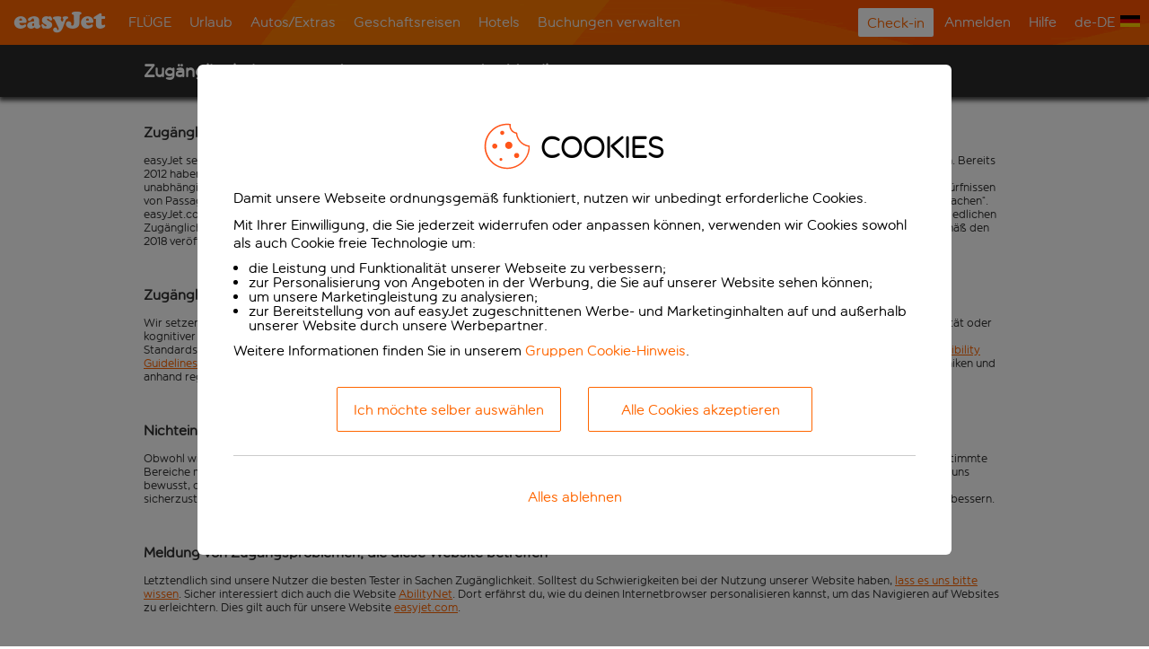

--- FILE ---
content_type: text/html; charset=utf-8
request_url: https://www.easyjet.com/de/politik/accessibility
body_size: 18900
content:



<!DOCTYPE html>
<html lang="de-DE"
	  xml:lang="de-DE"
	  xmlns="http://www.w3.org/1999/xhtml"
	  ng-app="AngularEj"
	  ej-store-scope="angularEjRootScope"
	  ej-track-link-clicks
	  ej-process-query-strings
	  ej-language-cookie
	  ej-mobile-device-detection
	  ej-flight-confirmation-booking-data
	  ej-gtm-global-analytics-script
	  ej-optimizely-script>

<!-- SC-prod-fra-sc2-green-web -->
<head>
	
<script type="text/javascript" src="//privacy.easyjet.com/easyjet/de/Bootstrap.js"></script >










<!--Change datalayer name to gtmDataLayer to avoid conflicts with current analytics scripts 3/31/20 -->
<!-- Google Tag Manager -->
<script>
	(function(w,d,s,l,i){w[l] = w[l] || [];w[l].push({'gtm.start':new Date().getTime(),event:'gtm.js'});var f=d.getElementsByTagName(s)[0],j=d.createElement(s),dl=l!='dataLayer'?'&l='+l:'';j.async=true;j.src='https://www.googletagmanager.com/gtm.js?id='+i+dl;f.parentNode.insertBefore(j,f);})(window,document,'script','gtmDataLayer','GTM-NBHC8W6');
</script>
<!-- End Google Tag Manager -->


<title>Zugänglichkeit auf easyJet.com | easyJet</title><meta name="keywords" content="Zugänglichkeit, easyJet, easy jet," />

<meta http-equiv="X-UA-Compatible" content="IE=Edge" />
<meta http-equiv="Content-Type" content="text/html; charset=UTF-8" />
<meta http-equiv="Content-Style-Type" content="text/css" />
<meta http-equiv="Content-Script-Type" content="text/javascript" />
<meta name="viewport" content="width=device-width,initial-scale=1,maximum-scale=1,user-scalable=no" />

<link rel="SHORTCUT ICON" href="/favicon.ico" />
<link rel="canonical" href="https://www.easyjet.com/de/politik/accessibility" />


<link id='optimizely-preload' rel='preload' href='https://cdn.optimizely.com/public/24938460681/s/easyjet.js' as='script'>
<link id='optimizely-preconnect' rel='preconnect' href='https://logx.optimizely.com'>

<link href="/ejcms/cache15m/bundles/styles/legacy/fonts.css?v=3z0YKhPuAIvQJAUlvbdzhscAYxyXCPchBC57bpdeDJo1" rel="stylesheet"/>

<link href="/ejcms/cache15m/bundles/styles/main3-1.css?v=KkvDYho5AI-_WdL_fK899l8_z-Np9-ui6bn0LNfy1iA1" rel="stylesheet"/>

<link href="/ejcms/cache15m/bundles/styles/main3-2.css?v=qHL8b0NWOgK-DsCKNRXKRuT8D8S1lDVdYUoPcVEx3Ks1" rel="stylesheet"/>

<link href="/ejcms/cache15m/bundles/styles/main3-legacy-popover.css?v=Thz152lFL-C1ybpXTasIWu8JMsMD1eYxcV72dfwUNME1" rel="stylesheet"/>



<script src="//ajax.googleapis.com/ajax/libs/jquery/1.12.4/jquery.min.js"></script>
<script>(window.jQuery)||document.write('<script src="/ejcms/cache15m/bundles/scripts/jquery-1.12.4.min.js"><\/script>');</script>



<!--[if !IE]><!-->
<script src="/ejcms/cache15m/bundles/scripts/threeds2-js-utils.js?v=2NkUcloIjMJWhRiK3KtCAbdkx8jUzb43mKVKMB7PbFg1"></script>

<!--<![endif]-->
<!--[if IE 9]>
<script src="/ejcms/cache15m/bundles/scripts/threeds2-js-utils-ie9.js?v=AXE43_2mECCzmEew891VRjxnrOrK2R0LWDDkUARXcbM1"></script>

<![endif]-->


<script src="/ejcms/cache15m/bundles/scripts/main3.js?v=16i2R9QWTftuvMZXBXLCbDRypz51wbQp7Pg3nAhAAzw1"></script>

<script src="/ejcms/cache15m/bundles/scripts/popover.js?v=ii0u7mp8kq-fEO4sQSGk-tiJUZ9a3YGaDCkQFuHLbWU1"></script>

<script src="/ejcms/cache15m/bundles/scripts/angular.js?v=r1BcgoH8ph4A0BKq9iPj_3u4s52iQ6BnZNUElDHtZLY1"></script>

<script src="/ejcms/cache15m/bundles/scripts/angularej.js?v=ijfF5wG0Yg6HDuay7T_A9yIUn80CLk8r0Bl0i2D8Neg1"></script>


<!-- Mamba.Website.Frontend bundles -->



<!-- Mamba.Website.Frontend bundles End -->

<script type="text/javascript">
	// We need to register modules last
	if (typeof (angular) != "undefined") {
		AngularEj.Registrar.RegisterModule(angularEjModule);
		AngularEj.DynamicDependency.RegisterModule(angularEjModule);
	}
</script>

	<script type="module" src="/ciam/components/all/v1/main.js"></script>

<script type="module" src="/ejcms/cache/FrontendReact/frontend-react.js?v=pMUhGyryY5_neZt27_sF22iNcy6_FObKT7cfNM89m3I1"></script>
<link rel="stylesheet" href="/ejcms/cache/FrontendReact/frontend-react.css?v=jFsvuLBKK1DZJO0DTnw-hQjczomFXrVWR1l9JcsRb401" />

<!--[if lt IE 9 ]>
	<script src="//cdnjs.cloudflare.com/ajax/libs/html5shiv/3.7.2/html5shiv.min.js"></script>
<script>(window.html5)||document.write('<script src="/ejcms/cache15m/bundles/scripts/html5shiv.js"><\/script>');</script>


	<link href="/ejcms/cache15m/bundles/styles/main3-legacy-popover-ie-fix.css?v=gAsR_QMfqYeaHzVUAPqzfNduEi6oYxszEb_Bx1UYhDc1" rel="stylesheet"/>

	<script src="/ejcms/cache/scripts/Frontend/Scripts/Mamba/excanvas.min.js"></script>

	<link href="/ejcms/cache15m/bundles/styles/main3-ie8.css?v=6UUCZr2xzn1BmW7vm0I5IydRqr0CJmUZiHYcdg7nG3o1" rel="stylesheet"/>

<![endif]-->
<!--[if lt IE 8 ]>
	
	<style type="text/css">
		.ng-cloak
		{
			display: none !important;
		}
	</style>
<![endif]-->

<script type="text/javascript">
	$jq(document)
		.ready(function () {
			if (Device.IsTouchDevice()) {
				$jq('body').addClass("is-touch");
			};
		});
</script>











<script type="text/javascript">
(function()
{
	if(AngularEj.Services.Inspiration.InspireMeDataService.prototype.OnFilterChanged) {
		AngularEj.Services.Inspiration.InspireMeDataService.prototype.OnFilterChanged = function(filters) {
			var _this = this;
			if (!!this._currentlyAppliedFilters && !this.ShouldMakeNewRouteDataRequest(filters)) {
				this.ApplyLatestFilters(filters);
			}
			else {
				var outboundDate = this._inspireMeDateSearchQuery.GetCustomStartDate(filters.DateSearch);
				var returnDate = this._inspireMeDateSearchQuery.GetCustomEndDate(filters.DateSearch);
				this._api.GetRouteData(filters.OriginIata, outboundDate, returnDate, this._priceService.GetCurrentCurrency().CurrencyId, function (data) {

					// HOTFIX WEB-18776 BEGIN
					if (true) {
						var notQuarantinefree = function (flag) {
							return flag.code !== "Quarantinefree";
						};

						var notWhitelisted = function (iata) {
							return [
								"BHX", "BOH", "BRS", "LPL", "LGW", "LTN", "SEN", "STN", "MAN", "NCL", "NQY", "SOU"
							].indexOf(iata) == -1;
						};

						if (notWhitelisted(data.OriginAirportCode)) {
							for (var _i = 0, _a = data.Airports; _i < _a.length; _i++) {
								var a = _a[_i];
								a.Flags = a.Flags.filter(notQuarantinefree);
							}
						}
					}
					// HOTFIX END

					_this._currentData = data;
					_this._allRoutes = _this._currentData.Routes.filter(function (all) { return !!all.flights && all.flights.length > 0; });
					_this.ApplyLatestFilters(filters);
				}, function () {
					_this._currentData = null;
					_this.ApplyLatestFilters(filters);
				});
			}
		};
	}
})();
</script>

	<!-- START WEB-15879-Remove-Maximyser-Cookies-IE11 Fix -->
	<script type = "text/javascript">
	(function()
		{
			let pairs = document.cookie.split(";");
			let cookies = [];
			for (var i = 0; i < pairs.length; i++)
			{
				var pair = pairs[i].split("=");
				cookies.push(pair[0].trim());
			}
		
			for(var i = 0; i < cookies.length; i++){
				if (cookies[i].indexOf('mm-if-site-persist') == 0 || cookies[i].indexOf('mmapi') == 0 || cookies[i] === 'mmauthid')
					{	
						window.MambaCookies.setCookie(cookies[i], '', {domain: '.easyjet.com', expires : -1});
						window.MambaCookies.setCookie(cookies[i], '', {domain: document.domain, expires : -1});
					}
			}
		})();
	</script>
	<!-- END WEB-15879-Remove-Maximyser-Cookies-IE11 Fix -->

	<!-- START WEB-24726 Fix -->
		<script type="text/javascript">
		(function ()
		{
			if (AngularEj.Services
				&& AngularEj.Services.ManageBookings
				&& AngularEj.Services.ManageBookings.Funnel
				&& AngularEj.Services.ManageBookings.Funnel.ManageBookingsFunnelServerBasketService)
			{
				AngularEj.Services.ManageBookings.Funnel.ManageBookingsFunnelServerBasketService.prototype.HandleBasketResponse = function(response, expectedFinalizedState)
				{
					var areaService = angular.element(document.querySelector('body')).injector().get('ManageBookings_Common_AreaService')
					if (areaService.IsCheckIn() && response && response.Passengers && response.Passengers.length > 20)
					{
						var content = angular.element(document.querySelector('body')).injector().get('Sitecore_ManageBookingsFunnelJourneyContent');
						window.location.href = content.DangerousGoodsPageUrl;
					}
					else
					{
						this._basketValidator.ValidateGetBasketResponse(response, expectedFinalizedState);

						this._clientBasketService.InitializeClientBasketFromServer(response);

						this.OnServerBasketSuccess(response);
					}
				}
			}
		})();
		</script>
	<!-- END WEB-24726 Fix -->














	<script>moment.lang("de-DE");</script>
	
				<link rel="alternate" href="/en/policy/accessibility" hreflang="en" />
			<link rel="alternate" href="/ca/politica/accessibility" hreflang="ca-ES" />
			<link rel="alternate" href="/cs/politika/accessibility" hreflang="cs-CZ" />
			<link rel="alternate" href="/da/politik/accessibility" hreflang="da-DK" />
			<link rel="alternate" href="/nl/politiek/accessibility" hreflang="nl-NL" />
			<link rel="alternate" href="/fr/politique/accessibility" hreflang="fr-FR" />
			<link rel="alternate" href="/ch-fr/politique/accessibility" hreflang="fr-CH" />
			<link rel="alternate" href="/de/politik/accessibility" hreflang="de-DE" />
			<link rel="alternate" href="/ch-de/politik/accessibility" hreflang="de-CH" />
			<link rel="alternate" href="/el/policy/accessibility" hreflang="el-GR" />
			<link rel="alternate" href="/il/policy/accessibility" hreflang="he-IL" />
			<link rel="alternate" href="/hu/iranyelv/accessibility" hreflang="hu-HU" />
			<link rel="alternate" href="/it/politica/accessibility" hreflang="it-IT" />
			<link rel="alternate" href="/pl/polityka/accessibility" hreflang="pl-PL" />
			<link rel="alternate" href="/pt/politica/accessibility" hreflang="pt-PT" />
			<link rel="alternate" href="/es/politica/accessibility" hreflang="es-ES" />
			<link rel="alternate" href="/tr/policy/accessibility" hreflang="tr-TR" />


	
</head>

<body>
<!-- Google Tag Manager (noscript) -->
<noscript>
	<iframe src="https://www.googletagmanager.com/ns.html?id=GTM-NBHC8W6" height="0" width="0" style="display:none;visibility:hidden"></iframe>
</noscript>
<!-- End Google Tag Manager (noscript) -->

<script type="text/javascript">
	try { top.document.domain } catch (e) {
		var f = function() { document.body.innerHTML = ''; }
		setInterval(f, 1);
		if (document.body) document.body.onload = f;
	}
</script><div id="screenreaderNotification" class="access-hidden" role="alert">

</div>
<div id="accessibility-messages" class="access-hidden" aria-live="polite"></div>
<script type="text/javascript">
    setTimeout(function () {
        $jq("#screenreaderNotification").remove();
    }, 1000);
</script>
<!-- RegisterDrawer - Could not register drawer 'my-account' from item '76d1d03f-ff40-47e1-9a91-09eae8ebf7db' -->

<div ng-controller="Account_ExpiryTimerTrigger"></div>










<div class="all-content-wrapper">
<div class="page-wrapper" ej-aria-hide-modal="" id="pageWrapper">

	



<input type="text" aria-hidden="true" id="page-previously-loaded" value="no" style="display: none;" />


<div class="breakpoints">
	<div class="mobile"></div>
	<div class="tablet"></div>
	<div class="desktop"></div>
	<div class="drawer-single-column"></div>
	<div class="basket-hide"></div>
	<div class="wide"></div>
</div>

<header class="headers helping-hand-hidden">
	<div class="main-header" ng-controller="Controls_Navigation">
		<div class="inner-main-header " style="background-image: url('/ejcms/cache/medialibrary/Images/Global/Main-III/header.gif');">
			<div class="landmark-links">
					<span class="access-hidden">&nbsp;</span>
					<a class="skip-to-content access-hidden access-skip-link" href="#mainContent" target="_self">Zum Hauptinhalt der Seite springen</a>
			</div>

				<a href="javascript:void(0);"
					class="menu-burger"
					ng-click="DoMenuBurgerClick()">
					<img src="/ejcms/cache/medialibrary/Images/Global/Main-III/navTrigger.png?h=17&amp;iar=0&amp;w=22&amp;hash=D804692A706E7F7A3CFF79FFD9EED740" alt="Hauptmenü" width="22" height="17" />
				</a>

			<a class="easyjet-logo"
				href="javascript:void(0);"
				data-href="/de"
				ng-class="{ 'easyjet-logo--link': LogoLinkEnabled }"
				ng-click="DoLogoClick($event)"
				ng-cloak>
				<img src="/ejcms/cache/medialibrary/Images/Global/Main-III/Logo/ej-transparent-x.png?h=25&amp;iar=0&amp;w=103&amp;hash=E3792713EE5FD7F64FC8C8DE46A0125A" alt="easyJet Logo" width="103" height="25" />
			</a>

				<span class="mobile-account-button-wrapper"
						ng-show="IsSecure"
						ng-cloak>
					<a href="javascript:void(0);"
						class="ej-button mobile-account-button"
						ng-click="DoMobileSignInClick()"
						ng-show="!IsSignedIn">
						<img class="mobile-account-button-icon" src="/ejcms/cache/medialibrary/Images/Global/Main-III/Small-Icons/Mobile-Account-Icon.png" />
						<span class="sign-in-text">Anmelden</span>
					</a>
						<a href="javascript:void(0);"
							class="ej-button mobile-account-button mobile-account-button-no-text"
							ng-click="DoManageBookingsClick('Buchungen verwalten')"
							ng-show="IsSignedIn">
							<img aria-label="Buchungen verwalten" class="mobile-account-button-icon" src="/ejcms/cache/medialibrary/Images/Global/Main-III/Small-Icons/Mobile-Account-Icon.png" />
						</a>
				</span>

<nav class="main-navigation primary-links">
	<ul class="main-navigation-group">
			<li class="first-level-item">
				<span class="nav-menu-header">
						<a href="javascript:void(0);" class="no-link" data-ej-gtm="navbar|1">
							FL&#220;GE
						</a>
				</span>
					<div class="main-navigation-sub-menu">
						<div class="centered-container">
							<ul>
<li class="main-navigation-section ">
	<div class="section-title">Fluginformationen</div>


	<ul>
			<li class="second-level-item">
				<a class="list-option-item" data-ej-gtm="navflyout|1|Fluginformationen|FLÜGE" href="/de/flug-plan?link_megadrop"><img src="/ejcms/cache/medialibrary/Images/Global/A-Header-Graphics/FLIGHT-OUT.png?h=49&amp;iar=0&amp;w=50&amp;hash=FF6DBF1936095E4EE3047521FFA147D7" class="navigation-icon" alt="" width="50" height="49" />Flight Tracker - Ank&#252;nfte und Abfl&#252;ge</a>
			</li>
			<li class="second-level-item">
				<a class="list-option-item" data-ej-gtm="navflyout|2|Fluginformationen|FLÜGE" href="/de/streckennetz"><img src="/ejcms/cache/medialibrary/Images/Global/A-Header-Graphics/FLIGHT-OUT.png?h=49&amp;iar=0&amp;w=50&amp;hash=FF6DBF1936095E4EE3047521FFA147D7" class="navigation-icon" alt="" width="50" height="49" />Wohin kann ich fliegen?</a>
			</li>
			<li class="second-level-item">
				<a class="list-option-item" data-ej-gtm="navflyout|3|Fluginformationen|FLÜGE" href="/de/hilfe/vorbereitung-fur-den-flug/aktuelle-fluginformation?link_megadrop"><img src="/ejcms/cache/medialibrary/Images/Global/A-Header-Graphics/FLIGHT-OUT.png?h=49&amp;iar=0&amp;w=50&amp;hash=FF6DBF1936095E4EE3047521FFA147D7" class="navigation-icon" alt="" width="50" height="49" />Aktuelle Fluginformationen</a>
			</li>
			<li class="second-level-item">
				<a class="list-option-item" data-ej-gtm="navflyout|4|Fluginformationen|FLÜGE" href="https://worldwide.easyjet.com?utm_source=easyjet.com&amp;utm_medium=nav-bar-link&amp;utm_campaign=header">Connections by easyJet</a>
			</li>
			<li class="second-level-item">
				<a class="list-option-item" data-ej-gtm="navflyout|5|Fluginformationen|FLÜGE" href="/de/flugbuchung/gruppen">Gruppenbuchungen</a>
			</li>

	</ul>
</li>
<li class="main-navigation-section ">
	<div class="section-title">Flieg mit uns</div>


	<ul>
			<li class="second-level-item">
				<a class="list-option-item" data-ej-gtm="navflyout|1|Flieg mit uns|FLÜGE" href="/de/?link_megamav">Flug buchen</a>
			</li>
			<li class="second-level-item">
				<a class="list-option-item" data-ej-gtm="navflyout|2|Flieg mit uns|FLÜGE" href="https://www.easyjet.com/de/schedule-release">Die Daten f&#252;r unsere Flugplan-Ver&#246;ffentlichungen</a>
			</li>
			<li class="second-level-item">
				<a class="list-option-item" data-ej-gtm="navflyout|3|Flieg mit uns|FLÜGE" href="/de/billigfluege?link_megadrop">Reisef&#252;hrer</a>
			</li>
			<li class="second-level-item">
				<a class="list-option-item" data-ej-gtm="navflyout|4|Flieg mit uns|FLÜGE" href="/de/inspiriere-mich?link_megadrop">Inspiriere mich</a>
			</li>
			<li class="second-level-item">
				<a class="list-option-item" data-ej-gtm="navflyout|5|Flieg mit uns|FLÜGE" href="/de/billigfluege">Bestpreissuche</a>
			</li>
			<li class="second-level-item">
				<a class="list-option-item" data-ej-gtm="navflyout|6|Flieg mit uns|FLÜGE" href="/de/hilfe/voucher-details">&#220;berpr&#252;fen Sie das Restguthaben Ihres Gutscheins</a>
			</li>
			<li class="second-level-item">
				<a class="list-option-item" data-ej-gtm="navflyout|7|Flieg mit uns|FLÜGE" href="/de/nachhaltigkeit">Aktiv gegen CO2-Emissionen</a>
			</li>

	</ul>
</li>
<li class="main-navigation-section last">
	<div class="section-title">Extras</div>


	<ul>
			<li class="second-level-item">
				<a class="list-option-item" data-ej-gtm="navflyout|1|Extras|FLÜGE" href="/de/hilfe/boarding-und-fliegen/besondere-unterstutzung?link_meganav"><img src="/ejcms/cache/medialibrary/Images/FAQs/UK/icons_for_help_page/DL3253-Icons-for-sitecore-60x60px-Special-Assistance-v24.png?h=251&amp;iar=0&amp;w=251&amp;hash=C4A97A93EBF223B693DD879115BBBEB2" class="navigation-icon" alt="" width="251" height="251" />Passagiere mit besonderen Bed&#252;rfnissen</a>
			</li>
			<li class="second-level-item">
				<a class="list-option-item" data-ej-gtm="navflyout|2|Extras|FLÜGE" href="https://parking.easyjet.com/de-DE?utm_source=easyjet&amp;utm_medium=homepage&amp;utm_campaign=flight-info-parking">Flughafenparkplatz</a>
			</li>
			<li class="second-level-item">
				<a class="list-option-item" data-ej-gtm="navflyout|3|Extras|FLÜGE" href="http://plus.easyjet.com/?language=de&amp;partnerid=TravelExtras&amp;utm_medium=CMS&amp;utm_campaign=MegaNav&amp;utm_source=TravelExtras&amp;utm_content=DE">easyJet plus</a>
			</li>

	</ul>
</li>
							</ul>
						</div>
					</div>
			</li>
			<li class="first-level-item">
				<span class="nav-menu-header">
<a data-ej-gtm="navbar|2" href="https://www.easyjet.com/de/urlaub">Urlaub</a>				</span>
					<div class="main-navigation-sub-menu">
						<div class="centered-container">
							<ul>
<li class="main-navigation-section ">
	<div class="section-title"></div>

		<div class="section-image-mobile">
<a class="section-image-link" data-mobile-section-image-parent-item="Urlaub" data-mobile-section-image-destination="http://www.easyjet.com/de/urlaub/?utm_medium=referral&utm_source=easyjet.com/ch-de/&utm_campaign=menu&utm_content=Section1Logo" href="http://www.easyjet.com/de/urlaub/?utm_medium=referral&amp;utm_source=easyjet.com/ch-de/&amp;utm_campaign=menu&amp;utm_content=Section1Logo"><img src="/ejcms/cache/medialibrary/Images/Global/A-Header-Graphics/megalogo-EJhols.jpg?h=36&amp;iar=0&amp;w=300&amp;hash=D37D4CF1694866703D7837F4ACC69A0C" class="section-image" alt="" width="300" height="36" /></a>		</div>

	<ul>

			<li>
				<div class="section-image-desktop">
<a class="section-image-link" ng-click="PushDesktopSectionImageClickToDataLayer('/de/urlaub','','Urlaub')" href="https://www.easyjet.com/de/urlaub"><img src="/ejcms/cache/medialibrary/Images/Global/A-Header-Graphics/megalogo-EJhols.jpg?h=36&amp;iar=0&amp;w=300&amp;hash=D37D4CF1694866703D7837F4ACC69A0C" class="section-image" alt="" width="300" height="36" /></a>				</div>
			</li>
	</ul>
</li>
<li class="main-navigation-section ">
	<div class="section-title">Warum easyJet buchen?</div>


	<ul>
			<li class="second-level-item">
				<a class="list-option-item" data-ej-gtm="navflyout|1|Warum easyJet buchen?|Urlaub" href="https://www.easyjet.com/de/urlaub"><img src="/ejcms/cache/medialibrary/Images/Content/Landing-page/UNIVERSAL/TICK-ORANGE.png?h=16&amp;iar=0&amp;w=16&amp;hash=271E55657C0701B5CDB73E05E4FBE194" class="navigation-icon" alt="" width="16" height="16" />Fl&#252;ge, Hotel + Gep&#228;ck inklusive</a>
			</li>
			<li class="second-level-item">
				<a class="list-option-item" data-ej-gtm="navflyout|2|Warum easyJet buchen?|Urlaub" href="https://www.easyjet.com/de/urlaub"><img src="/ejcms/cache/medialibrary/Images/Content/Landing-page/UNIVERSAL/TICK-ORANGE.png?h=16&amp;iar=0&amp;w=16&amp;hash=271E55657C0701B5CDB73E05E4FBE194" class="navigation-icon" alt="" width="16" height="16" />Transfers bei Strandurlaub inklusive</a>
			</li>
			<li class="second-level-item">
				<a class="list-option-item" data-ej-gtm="navflyout|3|Warum easyJet buchen?|Urlaub" href="https://www.easyjet.com/de/urlaub"><img src="/ejcms/cache/medialibrary/Images/Content/Landing-page/UNIVERSAL/TICK-ORANGE.png?h=16&amp;iar=0&amp;w=16&amp;hash=271E55657C0701B5CDB73E05E4FBE194" class="navigation-icon" alt="" width="16" height="16" />Anzahlungen ab 75 € pro Person</a>
			</li>
			<li class="second-level-item">
				<a class="list-option-item" data-ej-gtm="navflyout|4|Warum easyJet buchen?|Urlaub" href="https://www.easyjet.com/de/urlaub"><img src="/ejcms/cache/medialibrary/Images/Content/Landing-page/UNIVERSAL/TICK-ORANGE.png?h=16&amp;iar=0&amp;w=16&amp;hash=271E55657C0701B5CDB73E05E4FBE194" class="navigation-icon" alt="" width="16" height="16" />Tausende der besten Hotels Europas</a>
			</li>
			<li class="second-level-item">
				<a class="list-option-item" data-ej-gtm="navflyout|5|Warum easyJet buchen?|Urlaub" href="https://www.easyjet.com/de/urlaub"><img src="/ejcms/cache/medialibrary/Images/Content/Landing-page/UNIVERSAL/TICK-ORANGE.png?h=16&amp;iar=0&amp;w=16&amp;hash=271E55657C0701B5CDB73E05E4FBE194" class="navigation-icon" alt="" width="16" height="16" />Riesige Auswahl an Fl&#252;gen</a>
			</li>
			<li class="second-level-item">
				<a class="list-option-item" data-ej-gtm="navflyout|6|Warum easyJet buchen?|Urlaub" href="https://www.easyjet.com/de/urlaub"><img src="/ejcms/cache/medialibrary/Images/Content/Landing-page/UNIVERSAL/TICK-ORANGE.png?h=16&amp;iar=0&amp;w=16&amp;hash=271E55657C0701B5CDB73E05E4FBE194" class="navigation-icon" alt="" width="16" height="16" />Freiheit zur Umbuchung</a>
			</li>
			<li class="second-level-item">
				<a class="list-option-item" data-ej-gtm="navflyout|7|Warum easyJet buchen?|Urlaub" href="https://www.easyjet.com/de/urlaub/destinations"><img src="/ejcms/cache/medialibrary/Images/Content/Landing-page/UNIVERSAL/TICK-ORANGE.png?h=16&amp;iar=0&amp;w=16&amp;hash=271E55657C0701B5CDB73E05E4FBE194" class="navigation-icon" alt="" width="16" height="16" />Alle Reiseziele anzeigen</a>
			</li>

			<li>
				<div class="section-image-desktop">
<a class="section-image-link" ng-click="PushDesktopSectionImageClickToDataLayer('/de/urlaub','Warum easyJet buchen?','Urlaub')" href="https://www.easyjet.com/de/urlaub"><img src="/ejcms/cache/medialibrary/Images/Global/A-Header-Graphics/megalogo-EJhols.jpg?h=36&amp;iar=0&amp;w=300&amp;hash=D37D4CF1694866703D7837F4ACC69A0C" class="section-image" alt="easyJet holidays" width="300" height="36" /></a>				</div>
			</li>
	</ul>
</li>
<li class="main-navigation-section last">
	<div class="section-title">Reiseziele</div>


	<ul>
			<li class="second-level-item">
				<a class="list-option-item" data-ej-gtm="navflyout|1|Reiseziele|Urlaub" href="https://www.easyjet.com/de/urlaub/spanien/mallorca">Mallorca</a>
			</li>
			<li class="second-level-item">
				<a class="list-option-item" data-ej-gtm="navflyout|2|Reiseziele|Urlaub" href="https://www.easyjet.com/de/urlaub/griechenland/kreta">Kreta</a>
			</li>
			<li class="second-level-item">
				<a class="list-option-item" data-ej-gtm="navflyout|3|Reiseziele|Urlaub" href="https://www.easyjet.com/de/urlaub/niederlande/amsterdam">Amsterdam</a>
			</li>
			<li class="second-level-item">
				<a class="list-option-item" data-ej-gtm="navflyout|4|Reiseziele|Urlaub" href="https://www.easyjet.com/de/urlaub/frankreich/paris">Paris</a>
			</li>
			<li class="second-level-item">
				<a class="list-option-item" data-ej-gtm="navflyout|5|Reiseziele|Urlaub" href="https://www.easyjet.com/de/urlaub/spanien/lanzarote">Lanzarote</a>
			</li>
			<li class="second-level-item">
				<a class="list-option-item" data-ej-gtm="navflyout|6|Reiseziele|Urlaub" href="https://www.easyjet.com/de/urlaub/aegypten">&#196;gypten</a>
			</li>

	</ul>
</li>
							</ul>
						</div>
					</div>
			</li>
			<li class="first-level-item">
				<span class="nav-menu-header">
<a data-ej-gtm="navbar|3" href="https://cars.easyjet.com/de?clientId=515749&amp;utm_medium=meganav&amp;utm_source=easyjet&amp;utm_campaign=Car_Rental">Autos/Extras</a>				</span>
					<div class="main-navigation-sub-menu">
						<div class="centered-container">
							<ul>
<li class="main-navigation-section ">
	<div class="section-title">Autovermietung</div>

		<div class="section-image-mobile">
<a class="section-image-link" data-mobile-section-image-parent-item="Autos/Extras" data-mobile-section-image-section="Autovermietung" data-mobile-section-image-destination="https://cars.easyjet.com/de?clientId=515766&utm_medium=meganav&utm_source=easyjet&utm_campaign=Powered_by_carTrawler" href="https://cars.easyjet.com/de?clientId=515766&amp;utm_medium=meganav&amp;utm_source=easyjet&amp;utm_campaign=Powered_by_carTrawler"><img src="/ejcms/cache/medialibrary/Images/Content/CarTrawler/300x36-cartrawler.png?h=36&amp;iar=0&amp;w=300&amp;hash=435B81CF9115D8803421CD562A65E8B0" class="section-image" alt="Powered by cartrawler" width="300" height="36" /></a>		</div>

	<ul>
			<li class="second-level-item">
				<a class="list-option-item" data-ej-gtm="navflyout|1|Autovermietung|Autos/Extras" href="https://cars.easyjet.com/de?clientId=515766&amp;utm_medium=Mega_nav_bar&amp;utm_source=easyjet&amp;utm_campaign=All_car_rental_deals">Alle Mietwagenangebote</a>
			</li>
			<li class="second-level-item">
				<a class="list-option-item" data-ej-gtm="navflyout|2|Autovermietung|Autos/Extras" href="https://cars.easyjet.com/de?clientId=515766&amp;utm_medium=Mega_nav_bar&amp;utm_source=easyjet&amp;utm_campaign=Great_cars_in_top_destinations">Tolle Autos an gro&#223;artigen Reisezielen</a>
			</li>
			<li class="second-level-item">
				<a class="list-option-item" data-ej-gtm="navflyout|3|Autovermietung|Autos/Extras" href="https://cars.easyjet.com/de/managebooking?clientId=515766&amp;utm_medium=Mega_nav_bar&amp;utm_source=easyjet&amp;utm_campaign=Help_and_info">Information und Hilfe</a>
			</li>

			<li>
				<div class="section-image-desktop">
<a class="section-image-link" ng-click="PushDesktopSectionImageClickToDataLayer('https://cars.easyjet.com/de?clientId=515766&utm_medium=meganav&utm_source=easyjet&utm_campaign=Powered_by_carTrawler','Autovermietung','Autos/Extras')" href="https://cars.easyjet.com/de?clientId=515766&amp;utm_medium=meganav&amp;utm_source=easyjet&amp;utm_campaign=Powered_by_carTrawler"><img src="/ejcms/cache/medialibrary/Images/Content/CarTrawler/300x36-cartrawler.png?h=36&amp;iar=0&amp;w=300&amp;hash=435B81CF9115D8803421CD562A65E8B0" class="section-image" alt="Powered by cartrawler" width="300" height="36" /></a>				</div>
			</li>
	</ul>
</li>
<li class="main-navigation-section ">
	<div class="section-title">Flughafentransfers</div>


	<ul>
			<li class="second-level-item">
				<a class="list-option-item" data-ej-gtm="navflyout|1|Flughafentransfers|Autos/Extras" href="https://transfers.easyjet.com/de/?currency=EUR&amp;utm_source=easyJet.com&amp;utm_medium=global-header&amp;utm_campaign=mega-nav-link">Alle flughafentransfers</a>
			</li>

	</ul>
</li>
<li class="main-navigation-section last">
	<div class="section-title">Flughafentransfers</div>


	<ul>
			<li class="second-level-item">
				<a class="list-option-item" data-ej-gtm="navflyout|1|Flughafentransfers|Autos/Extras" href="https://parking.easyjet.com/de-DE?utm_source=easyjet&amp;utm_medium=homepage&amp;utm_campaign=cars-parking">Flughafenparkplatz</a>
			</li>

	</ul>
</li>
							</ul>
						</div>
					</div>
			</li>
			<li class="first-level-item">
				<span class="nav-menu-header">
<a data-ej-gtm="navbar|4" href="/de/geschaftsreisen?link_meganav">Geschaftsreisen</a>				</span>
					<div class="main-navigation-sub-menu">
						<div class="centered-container">
							<ul>
<li class="main-navigation-section last">
	<div class="section-title">Geschaftsreisen von easyJet</div>


	<ul>
			<li class="second-level-item">
				<a class="list-option-item" data-ej-gtm="navflyout|1|Geschaftsreisen von easyJet|Geschaftsreisen" href="/de/geschaftsreisen">Geschaftsreisen</a>
			</li>
			<li class="second-level-item">
				<a class="list-option-item" data-ej-gtm="navflyout|2|Geschaftsreisen von easyJet|Geschaftsreisen" href="/de/geschaftsreisen/weshalb-du-auch">Weshalb du auch gesch&#228;ftlich mit uns fliegen solltest</a>
			</li>
			<li class="second-level-item">
				<a class="list-option-item" data-ej-gtm="navflyout|3|Geschaftsreisen von easyJet|Geschaftsreisen" href="/de/geschaftsreisen/business-tarife">Business-Tarife </a>
			</li>
			<li class="second-level-item">
				<a class="list-option-item" data-ej-gtm="navflyout|4|Geschaftsreisen von easyJet|Geschaftsreisen" href="/de/geschaftsreisen/distribution-charter">Vertriebs-Charta</a>
			</li>
			<li class="second-level-item">
				<a class="list-option-item" data-ej-gtm="navflyout|5|Geschaftsreisen von easyJet|Geschaftsreisen" href="/de/flugbuchung/gruppen">Gruppenbuchungen</a>
			</li>
			<li class="second-level-item">
				<a class="list-option-item" data-ej-gtm="navflyout|6|Geschaftsreisen von easyJet|Geschaftsreisen" href="/de/geschaftsreisen/partner-in-der-reisebranche?link_megadrop">Partner in der Reisebranche</a>
			</li>

	</ul>
</li>
							</ul>
						</div>
					</div>
			</li>
			<li class="first-level-item">
				<span class="nav-menu-header">
<a data-ej-gtm="navbar|5" href="https://www.booking.com/index.html?aid=347810&amp;label=easy-homepage-navtab-hotelsvariant1;">Hotels</a>				</span>
					<div class="main-navigation-sub-menu">
						<div class="centered-container">
							<ul>
<li class="main-navigation-section ">
	<div class="section-title">Partnerversprechen</div>

		<div class="section-image-mobile">
<a class="section-image-link" data-mobile-section-image-parent-item="Hotels" data-mobile-section-image-section="Partnerversprechen" data-mobile-section-image-destination="http://hotels.easyjet.com/index.html?aid=347810&lang=de&label=easy-homepage-navtab-logo;selected_currency=EUR" href="http://hotels.easyjet.com/index.html?aid=347810&amp;lang=de&amp;label=easy-homepage-navtab-logo;selected_currency=EUR"><img src="/ejcms/cache/medialibrary/Images/Global/A-Header-Graphics/megalogo-booking.jpg?h=36&amp;iar=0&amp;w=300&amp;hash=358C312D25CE7E893194ED4187C50207" class="section-image" alt="" width="300" height="36" /></a>		</div>

	<ul>
			<li class="second-level-item">
				<a class="list-option-item" data-ej-gtm="navflyout|1|Partnerversprechen|Hotels" href="https://www.booking.com/index.html?aid=347810&amp;label=easy-homepage-navtab-newdeals;"><img src="/ejcms/cache/medialibrary/Images/Content/Landing-page/UNIVERSAL/TICK-ORANGE.png?h=16&amp;iar=0&amp;w=16&amp;hash=271E55657C0701B5CDB73E05E4FBE194" class="navigation-icon" alt="" width="16" height="16" />Jeden Tag neue Angebote</a>
			</li>
			<li class="second-level-item">
				<a class="list-option-item" data-ej-gtm="navflyout|2|Partnerversprechen|Hotels" href="https://www.booking.com/index.html?aid=347810&amp;label=easy-homepage-navtab-BPG;"><img src="/ejcms/cache/medialibrary/Images/Content/Landing-page/UNIVERSAL/TICK-ORANGE.png?h=16&amp;iar=0&amp;w=16&amp;hash=271E55657C0701B5CDB73E05E4FBE194" class="navigation-icon" alt="" width="16" height="16" />Wir bieten den gleichen Preis</a>
			</li>

			<li>
				<div class="section-image-desktop">
<a class="section-image-link" ng-click="PushDesktopSectionImageClickToDataLayer('http://hotels.easyjet.com/index.html?aid=347806&lang=de&label=easy-homepage-navtab-logo;selected_currency=EUR','Partnerversprechen','Hotels')" href="http://hotels.easyjet.com/index.html?aid=347806&amp;lang=de&amp;label=easy-homepage-navtab-logo;selected_currency=EUR"><img src="/ejcms/cache/medialibrary/Images/Global/A-Header-Graphics/megalogo-booking.jpg?h=36&amp;iar=0&amp;w=300&amp;hash=358C312D25CE7E893194ED4187C50207" class="section-image" alt="Booking.com" width="300" height="36" /></a>				</div>
			</li>
	</ul>
</li>
<li class="main-navigation-section ">
	<div class="section-title">Unterk&#252;nfte</div>


	<ul>
			<li class="second-level-item">
				<a class="list-option-item" data-ej-gtm="navflyout|1|Unterkünfte|Hotels" href="https://www.booking.com/index.html?aid=347810&amp;label=easy-homepage-navtab-hotels2;">Hotels</a>
			</li>
			<li class="second-level-item">
				<a class="list-option-item" data-ej-gtm="navflyout|2|Unterkünfte|Hotels" href="https://www.booking.com/apartments/index.html?aid=347810&amp;label=easy-homepage-navtab-apartments;">Ferienwohnungen</a>
			</li>
			<li class="second-level-item">
				<a class="list-option-item" data-ej-gtm="navflyout|3|Unterkünfte|Hotels" href="https://www.booking.com/villas/index.html?aid=347810&amp;label=easy-homepage-navtab-villas;">Villen</a>
			</li>
			<li class="second-level-item">
				<a class="list-option-item" data-ej-gtm="navflyout|4|Unterkünfte|Hotels" href="https://www.booking.com/hostels/index.html?aid=347810&amp;label=easy-homepage-navtab-hostels;">Hostels</a>
			</li>
			<li class="second-level-item">
				<a class="list-option-item" data-ej-gtm="navflyout|5|Unterkünfte|Hotels" href="https://www.booking.com/bed-and-breakfast/index.html?aid=347810&amp;label=easy-homepage-navtab-bnbs;">Bed &amp; Breakfasts</a>
			</li>
			<li class="second-level-item">
				<a class="list-option-item" data-ej-gtm="navflyout|6|Unterkünfte|Hotels" href="https://www.booking.com/resorts/index.html?aid=347810&amp;label=easy-homepage-navtab-resorts;">Resorts</a>
			</li>

	</ul>
</li>
<li class="main-navigation-section last">
	<div class="section-title">Hotel-Empfehlungen</div>


	<ul>
			<li class="second-level-item">
				<a class="list-option-item" data-ej-gtm="navflyout|1|Hotel-Empfehlungen|Hotels" href="https://www.booking.com/city/gb/london.html?aid=347810&amp;label=easy-homepage-navtab-destinations2;">Hotels in London</a>
			</li>
			<li class="second-level-item">
				<a class="list-option-item" data-ej-gtm="navflyout|2|Hotel-Empfehlungen|Hotels" href="https://www.booking.com/city/es/barcelona.html?aid=347810&amp;label=easy-homepage-navtab-destinations2;">Hotels in Barcelona</a>
			</li>
			<li class="second-level-item">
				<a class="list-option-item" data-ej-gtm="navflyout|3|Hotel-Empfehlungen|Hotels" href="https://www.booking.com/city/de/berlin.html?aid=347810&amp;label=easy-homepage-navtab-destinations2;">Hotels in Berlin</a>
			</li>
			<li class="second-level-item">
				<a class="list-option-item" data-ej-gtm="navflyout|4|Hotel-Empfehlungen|Hotels" href="https://www.booking.com/city/it/rome.html?aid=347810&amp;label=easy-homepage-navtab-destinations2;">Hotels in Rom</a>
			</li>
			<li class="second-level-item">
				<a class="list-option-item" data-ej-gtm="navflyout|5|Hotel-Empfehlungen|Hotels" href="https://www.booking.com/city/nl/amsterdam.html?aid=347810&amp;label=easy-homepage-navtab-destinations2;">Hotels in Amsterdam</a>
			</li>
			<li class="second-level-item">
				<a class="list-option-item" data-ej-gtm="navflyout|6|Hotel-Empfehlungen|Hotels" href="https://www.booking.com/city/gb/edinburgh.html?aid=347810&amp;label=easy-homepage-navtab-destinations2;">Hotels in Edinburgh</a>
			</li>

	</ul>
</li>
							</ul>
						</div>
					</div>
			</li>
			<li class="first-level-item">
				<span class="nav-menu-header">
<a data-ej-gtm="navbar|6" href="/de/MyEasyJet/ViewBooking">Buchungen verwalten</a>				</span>
					<div class="main-navigation-sub-menu">
						<div class="centered-container">
							<ul>
<li class="main-navigation-section ">
	<div class="section-title">Deine Buchungen</div>


	<ul>
			<li class="second-level-item">
				<a class="list-option-item" data-ej-gtm="navflyout|1|Deine Buchungen|Buchungen verwalten" href="/de/MyEasyJet/ViewBooking">Online einchecken</a>
			</li>
			<li class="second-level-item">
				<a class="list-option-item" data-ej-gtm="navflyout|2|Deine Buchungen|Buchungen verwalten" href="/de/MyEasyJet/ViewBooking">Flug &#228;ndern</a>
			</li>
			<li class="second-level-item">
				<a class="list-option-item" data-ej-gtm="navflyout|3|Deine Buchungen|Buchungen verwalten" href="/de/MyEasyJet/ViewBooking">Sitzpl&#228;tze ausw&#228;hlen</a>
			</li>
			<li class="second-level-item">
				<a class="list-option-item" data-ej-gtm="navflyout|4|Deine Buchungen|Buchungen verwalten" href="/de/MyEasyJet/ViewBooking">Aufgabegep&#228;ck hinzuf&#252;gen</a>
			</li>
			<li class="second-level-item">
				<a class="list-option-item" data-ej-gtm="navflyout|5|Deine Buchungen|Buchungen verwalten" href="/de/MyEasyJet/ViewBooking">Namen &#228;ndern</a>
			</li>
			<li class="second-level-item">
				<a class="list-option-item" data-ej-gtm="navflyout|6|Deine Buchungen|Buchungen verwalten" href="/de/MyEasyJet/ViewBooking">Sportausr&#252;stung hinzuf&#252;gen</a>
			</li>
			<li class="second-level-item">
				<a class="list-option-item" data-ej-gtm="navflyout|7|Deine Buchungen|Buchungen verwalten" href="/de/hilfe/?link_megadrop">Hilfe &amp; Infos</a>
			</li>

	</ul>
</li>
<li class="main-navigation-section last">
	<div class="section-title">Hotels und Mietwagen</div>


	<ul>
			<li class="second-level-item">
				<a class="list-option-item" data-ej-gtm="navflyout|1|Hotels und Mietwagen|Buchungen verwalten" target="_blank" rel="noopener noreferrer" href="https://www.booking.com/index.html?aid=347807&amp;label=pagenavtab-link-347807-click">Hotelbuchung &#228;ndern</a>
			</li>
			<li class="second-level-item">
				<a class="list-option-item" data-ej-gtm="navflyout|2|Hotels und Mietwagen|Buchungen verwalten" target="_blank" rel="noopener noreferrer" href="https://www.booking.com/index.html?aid=347807&amp;label=pagenavtab-link-347807-click">Hilfe zu Deinem Hotel</a>
			</li>
			<li class="second-level-item">
				<a class="list-option-item" data-ej-gtm="navflyout|3|Hotels und Mietwagen|Buchungen verwalten" href="https://cars.easyjet.com/EBE/module/driver/AuthenticateDrivers1000.do?action=7">Mietwagen-Buchung &#228;ndern</a>
			</li>
			<li class="second-level-item">
				<a class="list-option-item" data-ej-gtm="navflyout|4|Hotels und Mietwagen|Buchungen verwalten" href="https://cars.easyjet.com/footer/needhelp/contact/?link_megadrop&amp;lang=de&amp;PROMO=47873771&amp;xtor=AD-2001-[Mega_Nav_Bar]-[]-[]-[easyjet]-[]-[Help_and_Info]">Hilfe zu Deinem Mietwagen</a>
			</li>

	</ul>
</li>
							</ul>
						</div>
					</div>
			</li>
	</ul>
</nav>

<nav class="main-navigation additional-links">

		<ul class="main-navigation-group">
					<li ng-cloak
						ng-if="MemberMenuEnabled && IsSignedIn"
						ng-click="MemberMenuMouseEvent($event)"
						ng-keydown="MemberMenuKeyDown($event)"
						ng-mouseleave="MemberMenuMouseEvent($event)"
						ng-mouseenter="MemberMenuMouseEvent($event)"
						ng-class="{'display-menu': MemberMenuOpen }"
						class="first-level-item navigation-member-menu navigation-member-menu__dropdown">
						<button ng-blur="MemberMenuBlur($event)"
								class="nav-menu-dropdown-btn">
							<span class="nav-menu-dropdown">
								Hallo
							</span>
							<span class="nav-dropdown-icon"><span class="dropdown-arrow"></span></span>
						</button>
						<div class="nav-menu-dropdown-content">
							<div class="nav-dropdown__arrow">
								&#x25B2;
							</div>
							<div class="nav-dropdown-links">
									<a ng-blur="MemberMenuBlur($event)" class="display-flex list-item member-menu-list-item m-2" href="https://www.easyjet.com/de/secure/MyEasyJet.mvc/AllBookings?ej_event_param=true&amp;ej_event_action=loggedin-menu&amp;ej_event_label=view-bookings">
										<span class="item-link">
											Buchung anzeigen
										</span>
										<span class="item-icon ml-3"><span class="right-arrow"></span></span>
									</a>
									<a ng-blur="MemberMenuBlur($event)" class="display-flex list-item member-menu-list-item m-2" href="https://www.easyjet.com/de/secure/UpdateAccount.mvc/EditAccount?ej_event_param=true&amp;ej_event_action=loggedin-menu&amp;ej_event_label=my-account">
										<span class="item-link">
											Kein Konto?
										</span>
										<span class="item-icon ml-3"><span class="right-arrow"></span></span>
									</a>
									<a ng-blur="MemberMenuBlur($event)" class="display-flex list-item member-menu-list-item m-2" href="https://www.easyjet.com/de/secure/MyEasyJet.mvc/AllBookings?ej_event_param=true&amp;ej_event_action=loggedin-menu&amp;ej_event_label=check-in">
										<span class="item-link">
											Check-In
										</span>
										<span class="item-icon ml-3"><span class="right-arrow"></span></span>
									</a>
									<a ng-blur="MemberMenuBlur($event)" class="display-flex list-item member-menu-list-item m-2" href="https://www.easyjet.com/de/secure/MyEasyJet.mvc/AllBookings?ej_event_param=true&amp;ej_event_action=loggedin-menu&amp;ej_event_label=book-bags-and-seats">
										<span class="item-link">
											Gep&#228;ck und Sitzpl&#228;tze buchen
										</span>
										<span class="item-icon ml-3"><span class="right-arrow"></span></span>
									</a>
									<a ng-blur="MemberMenuBlur($event)" class="display-flex list-item member-menu-list-item m-2" href="https://www.easyjet.com/de/secure/MyEasyJet.mvc/AllBookings?ej_event_param=true&amp;ej_event_action=loggedin-menu&amp;ej_event_label=change-flight">
										<span class="item-link">
											Flug &#228;ndern
										</span>
										<span class="item-icon ml-3"><span class="right-arrow"></span></span>
									</a>
									<a ng-blur="MemberMenuBlur($event)" class="display-flex list-item member-menu-list-item m-2" href="https://www.easyjet.com/de/my-account/voucher-wallet?ej_event_param=true&amp;ej_event_action=loggedin-menu&amp;ej_event_label=voucher-wallet">
										<span class="item-link">
											Gutschein-Brieftasche
										</span>
										<span class="item-icon ml-3"><span class="right-arrow"></span></span>
									</a>

								<button ng-blur="MemberMenuBlur($event)"
										ng-click="DoSignOutClick('7')"
										class="display-flex list-item member-menu-list-item m-2 nav-dropdown-list-btn">
									<span class="item-link">
										Abmelden
									</span>
									<span class="item-icon ml-3"><span class="right-arrow"></span></span>
								</button>
							</div>
						</div>
					</li>
					<li ng-show="!MemberMenuEnabled || !IsSignedIn"
						class="first-level-item navigation-sign-in">
						<span class="nav-menu-header">
							<a href="https://www.easyjet.com/de/MyEasyJet/ViewBooking"
							   class="ej-button rounded-corners navigation-unsecure-check-in-button"
							   ng-show="!IsSecure">
								Check-in
							</a>

							<a href="javascript:void(0);"
							   class="ej-button rounded-corners navigation-check-in-button"
							   ng-click="DoCheckInClick('https://www.easyjet.com/de/MyEasyJet/ViewBooking', '2')"
							   ng-cloak
							   ng-show="IsSecure"
							   ej-tap-class-exclude>
								<span class="check-in">Check-in</span>
							</a>
						</span>
					</li>
					<li ng-show="!MemberMenuEnabled || !IsSignedIn"
						class="first-level-item navigation-sign-in">
						<span class="nav-menu-header">
							<a href="/de/MyEasyJet/ViewBooking"
							   data-ej-gtm="additionalLinks|3"
							   class="navigation-unsecure-sign-in-button"
							   ng-show="!IsSecure">
								Anmelden
							</a>

							<a href="javascript:void(0);"
							   class="navigation-sign-in-button"
							   ng-click="DoSignInClick('3')"
							   ng-cloak
							   ng-show="IsSecure"
							   ej-tap-class-exclude>
								<span ng-hide="IsSignedIn" class="sign-in">Anmelden</span>
								<span ng-show="IsSignedIn" class="sign-out">Abmelden</span>
							</a>
						</span>
					</li>
					<li class="first-level-item navigation-help-site-search">
						<span class="nav-menu-header">
							<a href="javascript:void(0);" ng-click="DoHelpClick()"
							   data-ej-gtm="additionalLinks|4"
							   class="navigation-help-site-search-button">
								Hilfe
								
							</a>
						</span>
					</li>
					<li class="first-level-item navigation-language-selector">
						<span class="nav-menu-header">
							<a href="javascript:void(0);"
							   ng-click="DoLanguageClick('5')" class="navigation-language-selector-button">
								<span class="header-only">de-DE</span>
								<span class="drawer-only">Deutsch</span>
								<img alt=" " src="/ejcms/cache/medialibrary/Images/Global/Flags/Flag_of_Germany_W22H13px.png" class="navigation-icon" />
							</a>
						</span>
					</li>
		</ul>
</nav>

<script>
	$jq(function()
	{
		new MainNavigation.MainNavigationComponent(350,
			"Untermen&#252; ge&#246;ffnet",
			"Untermen&#252; geschlossen",
			"Eingabetaste erneut dr&#252;cken, um dem Link zu folgen; Escape-Taste dr&#252;cken, um das Untermen&#252; zu schlie&#223;en");
	});
</script>
		</div>
	</div>

	<a class="header-skip-landmark" tabindex="-1"></a>
	

<div class="title-bar">
	<div class="title-bar-data notranslate centered-container"
		 ng-controller="Controls_TitleBar">

			<div class="title-bar-text">
				<h1 class="title">
					Zug&#228;nglichkeit von easyJet.com und easyJet Mobile

				</h1>
			</div>


		<div class="header-extra-content">
			
		</div>
	</div>
</div>


	<div class="helping-hand"
	 ng-controller="Controls_HelpingHand"
	 tabindex="-1" ej-focus-when="FocusToTitle"
	 ej-focus-when-reset
	 ng-init='OriginalText=""'>

</div>

<script type="text/ng-template" id="ng-templates/header/helpinghand/withbutton">
	<div class="button-helping-hand" ng-controller="Controls_HelpingHandWithButton">
		<div ng-class="Subtitle ? 'title-content two-lines' : 'title-content'">
			<h2>{{::Title}}</h2>
			<span class="subtitle" ng-if="Subtitle" ng-bind-html="Subtitle"></span>
		</div>
		<div ng-class="IsALink ? 'link-container' : 'button-container'">
			<button ng-class="[
					IsALink ? 'button-link' : 'ej-button rounded-corners',
					ForceDisabledDisplay ? 'disabled-helpinghand' : ''
					]"
					ng-if="IsButtonEnabled"
					ng-click="ButtonClick($event)"
					ng-attr-data-ej-gtm="{{ButtonGtmTag}}"
					aria-label="{{ButtonAccessibilityText ? ButtonAccessibilityText : ButtonText}}"
					aria-disabled={{ForceDisabledDisplay}}>
				{{::ButtonText}}
				<span aria-hidden="true" class="right-arrow"></span>
			</button>
			<button ng-class="IsALink ? 'button-link' :'ej-button rounded-corners disabled-helpinghand'"
					ng-if="!IsButtonEnabled">
				{{::ButtonText}}
				<span aria-hidden="true" class="right-arrow"></span>
			</button>
		</div>
	</div>
</script>

</header>

<div class="content-pusher"></div>

<!-- RegisterDrawer - Could not register drawer 'info-drawer' from item '00000000-0000-0000-0000-000000000000' -->






<div id="browser-out-of-date-drawer" style="display: none;">
	<div class="drawer drawer-angular">
		<div class="drawer-inner">
			<div class="drawer-section-wrapper">
				<div class="drawer-section">
					<div class="drawer-header notranslate">
						<div class="close-drawer-button">
							<a href="javascript:void(0);" title="Close">
								<img src="/ejcms/cache/medialibrary/Images/Global/Main-III/Drawer/ej-drawer-close.png?h=60&amp;iar=0&amp;w=60&amp;hash=0CB23B15E09EC98FD36486E2FBE30B35" alt="Close dialogue" width="60" height="60" />
							</a>
						</div>
						<div class="drawer-title"></div>
					</div>
					<div class="drawer-content-outer">
						<div class="drawer-content notranslate">
						</div>
					</div>
				</div>
			</div>
		</div>
	</div>
	<div class="drawer-mask"></div>
</div>

<script type="text/javascript">
	var initialPopUpSettings = {"BrowserOutOfDateSettings":{"WarningHtml":"<h3>{Browser Name} - {Browser Version}</h3>\n<p style=\"margin-bottom: 10px;\">Nicht unterst&uuml;tzter Browser</p>\n<p style=\"margin-bottom: 10px;\">Die von Ihnen verwendete Browserversion wird von uns nicht mehr unterst&uuml;tzt. F&uuml;r ein besseres Benutzererlebnis empfehlen wir Ihnen, dass Sie Ihren Browser &uuml;ber einen der folgenden Dienstanbieter aktualisieren:</p>\n<p style=\"margin-bottom: 7px;\"><a href=\"https://www.google.com/intl/de/chrome/browser/\" target=\"_blank\" shape=\"rect\">Google Chrome &ndash; neueste Version herunterladen</a></p>\n<p style=\"margin-bottom: 7px;\"><a href=\"http://www.mozilla.org/firefox/new/\" target=\"_blank\" shape=\"rect\">Mozilla Firefox &ndash; neueste Version herunterladen</a></p>\n<p style=\"margin-bottom: 10px;\"><a href=\"http://windows.microsoft.com/de-de/internet-explorer/download-ie\" target=\"_blank\" shape=\"rect\">Microsoft Internet Explorer &ndash; neueste Version herunterladen</a></p>\n<p style=\"margin-bottom: 10px;\">Bedenken Sie, dass es Ihr Surf-Erlebnis beeintr&auml;chtigen kann, wenn Sie ohne Aktualisierung Ihres Browsers fortfahren.</p>","BrowserRules":[],"Title":"Dein Browser scheint veraltet zu sein","Subtitle":"","BackButtonEnabled":false,"OverrideBackButtonText":"","ShowCorrelationId":false,"ShowDrawerOnce":false},"DrawerSettings":{"CloseText":"Schließen","AccessibilityCloseText":"Schließen und zurückkehren","BackText":"Zurück","LoadingText":"Wird geladen …"}};

	$jq(document).ready(function()
	{
		var initialPopUp = new Main3.Common.InitialPopUp(initialPopUpSettings.BrowserOutOfDateSettings);
	});
</script>




<div id="account-modals-root"
		data-api-host=""
		data-language-code="de"
		data-culture-code="de-DE"></div>

<!-- Account Modals bundles -->

<link href="/ejcms/cache/AccountModals/styles/account-modals-bundle.4.11.3.css" rel="stylesheet" />
<script src="/ejcms/cache/AccountModals/scripts/account-modals-bundle.4.11.3.js"></script>

<!-- Account Modals bundles End -->

<script type="text/javascript">
	$jq(document).ready(function () {
		const apiHost = window.location.protocol + "//" + window.location.hostname;
		$jq("#account-modals-root").data('api-host', apiHost);

		new Main3.Common.AccountModals("Prod");
	});
</script>


<main class="page-content">
    <div class="centered-container">
    






<div class="generic-html-block ej-text" style=" no-repeat bottom left;">
	<h2 class="page-header-2"><strong>Zug&auml;nglichkeit von easyJet.com und der mobilen App von easyJet</strong></h2>
<p>easyJet setzt sich leidenschaftlich daf&uuml;r ein, das Reisen f&uuml;r alle unsere Kunden, auch f&uuml;r Menschen mit Behinderungen, einfach und erschwinglich zu machen. Bereits 2012 haben wir eine Beratungskommission f&uuml;r besondere Hilfeleistungen (Assisted Travel Advisory Board, EATAB) etabliert. Dabei handelt es sich um ein unabh&auml;ngiges Gremium aus europ&auml;ischen Experten, das strategische Orientierungshilfe und praktische Ratschl&auml;ge zu sich stetig weiterentwickelnden Bed&uuml;rfnissen von Passagieren erarbeitet, die auf besondere Hilfeleistung angewiesen sind. Dies unterst&uuml;tzt uns in unserer Absicht, &bdquo;g&uuml;nstiges Reisen f&uuml;r alle einfach zu machen&ldquo;. easyJet.com spielt hierbei eine wichtige Rolle, denn auf dieser Website beginnen die meisten Reisen. Auf unseren <a href="/de/hilfe/">Hilfe</a>seiten finden Passagiere mit unterschiedlichen Zug&auml;nglichkeitsanforderungen zahlreiche Informationen, um ihre Reise mit uns so einfach wie m&ouml;glich zu gestalten. easyJet ist bestrebt, seine Website gem&auml;&szlig; den 2018 ver&ouml;ffentlichten Zug&auml;nglichkeitsverordnungen (Nr.&nbsp;2) f&uuml;r den &ouml;ffentlichem Sektor (f&uuml;r Websites und mobile Anwendungen) barrierefrei zu gestalten.</p>
<br />
<h2 class="page-header-2"><strong>Zug&auml;nglichkeit unserer Website</strong></h2>
<p>Wir setzen uns daf&uuml;r ein, dass jeder auf unsere Website und App zugreifen kann, einschlie&szlig;lich Menschen mit eingeschr&auml;nkter Sehkraft, H&ouml;rf&auml;higkeit, Mobilit&auml;t oder kognitiver Beeintr&auml;chtigung. Wir bedienen uns bei der Ausarbeitung einer standardbasierten Methode, wobei wir die Prinzipien und Richtlinien technischer Standards befolgen. Wir bem&uuml;hen uns zudem zur Einhaltung des Konformit&auml;tsniveaus&nbsp;AA der <a href="https://www.w3.org/TR/WCAG22">Richtlinien f&uuml;r barrierefreie Webinhalte (Web Content Accessibility Guidelines 2.2, WCAG)</a>, herausgegeben vom <a href="https://www.w3.org/">World Wide Web Consortium (W3C)</a>. Dies tun wir unter Einbeziehung weiterer n&uuml;tzlicher Zug&auml;nglichkeitstechniken und anhand regelm&auml;&szlig;iger Tests sowie in Absprache mit einer Reihe von Nutzern mit unterschiedlichen Zugangsbed&uuml;rfnissen.</p>
<br />
<h2 class="page-header-2"><strong>Nichteinhaltung von Zug&auml;nglichkeitsverordnungen</strong></h2>
<p>Obwohl wir alle Anstrengungen unternehmen, um sicherzustellen, dass unsere Website, App und Informationen so zug&auml;nglich wie m&ouml;glich sind, gibt es bestimmte Bereiche mit Verbesserungsbedarf oder Einschr&auml;nkungen, die den Grad der Zug&auml;nglichkeit begrenzen. Einer dieser Bereiche ist der Farbkontrast. Wir sind uns bewusst, dass unser orangefarbenes Logo in Kombination mit anderen &auml;hnlichen Farben schwerer zu lesen ist. Wir haben alle Schritte unternommen, um sicherzustellen, dass das Orange nach M&ouml;glichkeit mit einer entsprechend kontrastierenden Farbe kombiniert wird, um die Lesbarkeit unserer Inhalte zu verbessern.</p>
<br />
<h2 class="page-header-2"><strong>Meldung von Zugangsproblemen, die diese Website betreffen</strong></h2>
<p>Letztendlich sind unsere Nutzer die besten Tester in Sachen Zug&auml;nglichkeit. Solltest du Schwierigkeiten bei der Nutzung unserer Website haben, <a href="/de/hilfe/kontakt">lass es uns bitte wissen</a>. Sicher interessiert dich auch die Website <a href="https://mcmw.abilitynet.org.uk/mcmw">AbilityNet</a>. Dort erf&auml;hrst du, wie du deinen Internetbrowser personalisieren kannst, um das Navigieren auf Websites zu erleichtern. Dies gilt auch f&uuml;r unsere Website <a href="https://www.easyjet.com/">easyjet.com</a>.</p>
<br />
<h2 class="page-header-2"><strong>Was wir zur Verbesserung der Zug&auml;nglichkeit unternehmen</strong></h2>
<p> Um sicherzustellen, dass unsere Website und unsere App einfach zu verwenden sind, arbeiten wir mit f&uuml;hrenden Beratungsunternehmen f&uuml;r Web-Zug&auml;nglichkeit und Nutzererfahrung zusammen. Diese verf&uuml;gen &uuml;ber weitreichende Erfahrung auf dem Gebiet und arbeiten daran, dass unsere Website und Apps auch von Menschen unabh&auml;ngig von ihren Beeintr&auml;chtigungen oder Behinderungen genutzt werden k&ouml;nnen.</p>
<br />
<h2 class="page-header-2"><strong>Erstellung dieser Erkl&auml;rung</strong></h2>
<p>Diese Erkl&auml;rung wurde am 14.&nbsp;Dezember&nbsp;2021 erstellt. Die letzte &Uuml;berpr&uuml;fung erfolgte am 28.&nbsp;Oktober&nbsp;2024. Die easyJet Website wurde zuletzt am 13. Januar 2026&nbsp;von Shaw Trust Accessibility Services gepr&uuml;ft.</p>
<p> </p>
<p> </p>
<br class="t-last-br" />
</div>
</div>
</main>
</div>

	<footer class="footer" 
        ej-aria-hide-modal 
        style="background-color: #f2f2f2">
    <script>
        function footerClickPushEvent(position, name, destination, section) {
            if (!window.gtmDataLayer) {
				console.warn('window.gtmDataLayer is null or undefined');
                return;
            }

            window.gtmDataLayer.push({
                "event": "footer_click",
                "eventParams": {
                    "location": "Footer",
                    "position": position,
                    "name": name,
                    "destination": destination,
                    "section": section
                }
            });
        }
    </script>
    <div class="centered-container">
        <div class="footer-row">
                <div class="footer-column">
                    <h2>Fl&#252;ge</h2>
                    <ul>
                                <li>
                                    <a onclick="footerClickPushEvent(1, 'Flight Tracker', '/de/flug-plan', 'Flüge')" href="/de/flug-plan">Flight Tracker</a>
                                </li>
                                <li>
                                    <a onclick="footerClickPushEvent(2, 'Buchungen verwalten', 'https://www.easyjet.com/de/manage/my-bookings', 'Flüge')" href="https://www.easyjet.com/de/manage/my-bookings">Buchungen verwalten</a>
                                </li>
                                <li>
                                    <a onclick="footerClickPushEvent(3, 'Nachhaltigkeit', '/de/nachhaltigkeit', 'Flüge')" href="/de/nachhaltigkeit">Nachhaltigkeit</a>
                                </li>
                                <li>
                                    <a onclick="footerClickPushEvent(4, 'Reiseziele', 'http://www.easyjet.com/de/billigfluege/', 'Flüge')" href="http://www.easyjet.com/de/billigfluege/">Reiseziele</a>
                                </li>
                                <li>
                                    <a onclick="footerClickPushEvent(5, 'Streckennetz', '/de/streckennetz', 'Flüge')" href="/de/streckennetz">Streckennetz</a>
                                </li>
                                <li>
                                    <a target="_blank" onclick="footerClickPushEvent(6, 'Besiegen Sie Ihre Angst vor dem Fliegen', 'https://www.fearless-flyer.com/de', 'Flüge')" rel="noopener noreferrer" href="https://www.fearless-flyer.com/de">Besiegen Sie Ihre Angst vor dem Fliegen</a>
                                </li>

                    </ul>
                </div>
                <div class="footer-column">
                    <h2>Kundenservice</h2>
                    <ul>
                                <li>
                                    <a onclick="footerClickPushEvent(1, 'Zugänglichkeit', '/Marketing/Home/policy/accessibility', 'Kundenservice')" href="/de/politik/accessibility">Zug&#228;nglichkeit</a>
                                </li>
                                <li>
                                    <a onclick="footerClickPushEvent(2, 'Kundencharta', '/FAQs/Home/booking/customer-charter', 'Kundenservice')" href="/de/hilfe/buchungen/kundencharta">Kundencharta</a>
                                </li>
                                <li>
                                    <a onclick="footerClickPushEvent(3, 'Hilfezentrum', '/de/hilfe/', 'Kundenservice')" href="/de/hilfe/">Hilfezentrum</a>
                                </li>
                                <li>
                                    <a onclick="footerClickPushEvent(4, 'Aktuelle Fluginformationen', '/customer-service-route/hilfezentrum/bevor-sie-fliegen/aktuelle-reiseinformationen', 'Kundenservice')" href="https://www.easyjet.com/customer-service-route/hilfezentrum/bevor-sie-fliegen/aktuelle-reiseinformationen">Aktuelle Fluginformationen</a>
                                </li>
                                <li>
                                    <a onclick="footerClickPushEvent(5, 'Sitemap', '/Marketing/Home/sitemap', 'Kundenservice')" href="/de/sitemap">Sitemap</a>
                                </li>
                                <li>
                                    <a onclick="footerClickPushEvent(6, 'Besondere Hilfeleistungen', 'http://www.easyjet.com/de/hilfe/vorbereitung-fur-den-flug/besondere-hilfe', 'Kundenservice')" href="http://www.easyjet.com/de/hilfe/vorbereitung-fur-den-flug/besondere-hilfe">Besondere Hilfeleistungen</a>
                                </li>

                    </ul>
                </div>
                <div class="footer-column">
                    <h2>&#220;ber easyJet</h2>
                    <ul>
                                <li>
                                    <a onclick="footerClickPushEvent(1, 'Stellenangebote', 'http://careers.easyjet.com/de/', 'Über easyJet')" href="http://careers.easyjet.com/de/">Stellenangebote</a>
                                </li>
                                <li>
                                    <a onclick="footerClickPushEvent(2, 'Unternehmensinformationen', 'http://corporate.easyjet.com/default.aspx', 'Über easyJet')" href="http://corporate.easyjet.com/default.aspx">Unternehmensinformationen</a>
                                </li>
                                <li>
                                    <a onclick="footerClickPushEvent(3, 'Eingetragene Adresse', '/de/politik/registered-address', 'Über easyJet')" href="/de/politik/registered-address">Eingetragene Adresse</a>
                                </li>
                                <li>
                                    <a onclick="footerClickPushEvent(4, 'easyJet Spirit', 'http://www.easyjet.com/en/spirit', 'Über easyJet')" href="http://www.easyjet.com/en/spirit">easyJet Spirit</a>
                                </li>
                                <li>
                                    <a onclick="footerClickPushEvent(5, 'UNICEF', 'http://www.easyjet.com/en/unicef', 'Über easyJet')" href="http://www.easyjet.com/en/unicef">UNICEF</a>
                                </li>

                    </ul>
                </div>
                <div class="footer-column">
                    <h2>Weitere Informationen</h2>
                    <ul>
                                <li>
                                    <a onclick="footerClickPushEvent(1, 'Zulässiger Gebrauch', '/de/politik/zulassigen-gebrauch', 'Weitere Informationen')" href="/de/politik/zulassigen-gebrauch">Zul&#228;ssiger Gebrauch</a>
                                </li>
                                <li>
                                    <a onclick="footerClickPushEvent(2, 'Gefahrgüter und verbotene Gegenstände', '/de/hilfezentrum/gepack/gefahrgut', 'Weitere Informationen')" href="/de/hilfezentrum/gepack/gefahrgut">Gefahrg&#252;ter und verbotene Gegenst&#228;nde</a>
                                </li>
                                <li>
                                    <a onclick="footerClickPushEvent(3, 'Vertriebs-Charta', '/de/geschaftsreisen/distribution-charter', 'Weitere Informationen')" href="/de/geschaftsreisen/distribution-charter">Vertriebs-Charta</a>
                                </li>
                                <li>
                                    <a onclick="footerClickPushEvent(4, 'Gebühren und Kosten', 'https://www.easyjet.com/de/hilfezentrum/politik-allgemeine-geschaftsbedingungen/gebuhren-kosten', 'Weitere Informationen')" href="https://www.easyjet.com/de/hilfezentrum/politik-allgemeine-geschaftsbedingungen/gebuhren-kosten">Geb&#252;hren und Kosten</a>
                                </li>
                                <li>
                                    <a onclick="footerClickPushEvent(5, 'Cookie-Hinweis der Gruppe', '/de/politik/cookie-hinweis-der-gruppe', 'Weitere Informationen')" href="/de/politik/cookie-hinweis-der-gruppe">Cookie-Hinweis der Gruppe</a>
                                </li>
                                <li>
                                    <a onclick="footerClickPushEvent(6, 'Datenschutzbestimmungen', '/de/politik/privacy-notice', 'Weitere Informationen')" href="/de/politik/privacy-notice">Datenschutzbestimmungen</a>
                                </li>
                                <li>
                                    <a onclick="footerClickPushEvent(7, 'Geschäftsbedingungen', '/de/allgemeine-geschaftsbedingungen', 'Weitere Informationen')" href="/de/allgemeine-geschaftsbedingungen">Gesch&#228;ftsbedingungen</a>
                                </li>
                                <li>
                                    <a onclick="footerClickPushEvent(8, 'Impressum', '/de/politik/impressum', 'Weitere Informationen')" href="/de/politik/impressum">Impressum</a>
                                </li>

                    </ul>
                </div>
        </div>
    </div>
</footer>


</div>










<div ng-controller="Controls_Drawer" class="drawer-outer ng-cloak"
	 ng-class="{isopening:IsOpening, isclosing:IsClosing}"
	 ng-cloak role="dialog" ej-trap-tab="IsOpen">
	<div class="drawer drawer-angular anim-slide-rtr"
		 id="drawer-dialog"
		 ej-tap-class
		 ej-swipe-right="DoDismiss()"
		 ej-show-modal="IsOpen"
		 ej-show-modal-show-event="ej.drawer.opened"
		 ej-show-modal-hide-event="ej.drawer.closed"
		 ej-show-modal-hiding-event="ej.drawer.closing"
		 ej-aria-hide-modal
		 ng-keydown="DoKeyDown($event)">

		<div class="drawer-inner">
			<div class="click-catcher" ng-show="IsSectionChanging"></div>
			<div ej-drawer-section-view="CurrentSection"></div>
		</div>
	</div>
	<div ng-show="IsOpen" ng-click="DoDismiss()" class="drawer-mask" aria-hidden="true" tabindex="-1"></div>
</div>

<script type="text/ng-template" id="ng-templates/drawer-section">
	<div class="drawer-section" ng-controller="Controls_DrawerSection as drawerController" ng-class="Section.Key" data-section-key="{{::Section.Key}}">
		<div class="header-wrapper">
			<div class="drawer-header notranslate">
				<h1 tabindex="-1" class="drawer-title" id="drawer-title-{{Section.Key}}">
					{{::TitleText}}
					<span class="access-hidden" ng-if="::ScreenReaderTitleText">{{::ScreenReaderTitleText}}</span>
					<span ng-show="::SubtitleText" class="drawer-subtitle">{{::SubtitleText}}</span>
					<span class="drawer-correlation-id-copy" ng-show="drawerController.ShowCorrelationId">[{{::drawerController.CorrelationIdCopy}} {{::drawerController.CorrelationId}}]</span>
					<span class="drawer-correlation-id-copy" ng-show="drawerController.AkamaiReferenceId">[{{::drawerController.AkamaiReferenceId}}]</span>
				</h1>

				<button class="ej-link-button back-button" ng-show="AllowBack" ng-click="DoBack()">
					<span ng-show="!BackButtonOverrideText">
						Zur&#252;ck
					</span>
					<span ng-show="!!BackButtonOverrideText">
						{{::BackButtonOverrideText}}
					</span>
					<img src="/ejcms/cache/medialibrary/Images/Global/Main-III/Small-Icons/Back.png?h=26&amp;iar=0&amp;w=24&amp;hash=68CEF36B753EEB7D4A7806EFB3DD3F8D" alt=",Go back." width="24" height="26" aria-hidden="true" />
				</button>

				<div class="close-drawer-button" ng-show="!PreventDismiss">
					<button class="ej-link-button" id="close-drawer-link" ng-click="DoDismiss()" title="Schlie&#223;en">
						<img src="/ejcms/cache/medialibrary/Images/Global/Main-III/Drawer/ej-drawer-close.png?h=60&amp;iar=0&amp;w=60&amp;hash=0CB23B15E09EC98FD36486E2FBE30B35" alt="Close dialogue" width="60" height="60" />
					</button>
				</div>
			</div>
		</div>

		<div class="drawer-scrolling-area sessioncammonitorscroll"
			 ej-on-scroll="DoOnScroll()"
			 ej-touch-scroll="true"
			 ej-span-remaining-height
			 ej-span-remaining-height-triggering-event="ej.drawersection.shown"
			 tabindex="-1">
			<div class="drawer-content-outer"
				 ng-class="{ 'has-back': AllowBack }">
				<div class="drawer-content notranslate">
					<div ng-show="DrawerContentIsReady" ej-bind-html="ContentHtml"></div>
					<div class="drawer-loading show-loading">
						<span class="ej-text ej-text-dark">
							Wird geladen&#160;…
						</span>
					</div>
				</div>
			</div>

		</div>

		<a class="access-hidden hidden-close" ng-show="!PreventDismiss" ng-click="DoDismiss()" href="javascript:void(0);">
			Schlie&#223;en und zur&#252;ckkehren
		</a>
	</div>
</script>

<div ng-controller="Shared_ClientSideErrorsHandler"></div>
<div ng-controller="Common_GenericModal as GenericModalCtrl"
	 ng-cloak
	 role="dialog"
	 ej-trap-tab="GenericModalCtrl.IsOpen"
	 ej-show-modal="GenericModalCtrl.IsOpen"
	 ej-show-modal-focus-on-open-selector=".header-text"
	 ng-init="GenericModalCtrl.Initialize('error-modal')">

	<div class="generic-modal generic-error-modal"
		 ng-class="{'generic-modal--visible': GenericModalCtrl.IsOpen}"
		 ng-mousedown="GenericModalCtrl.HandleOutsideModalClick($event)">
		<div class="generic-modal__container">
			<div class="generic-modal__header">
				<div class="column header-text__holder">
					<h1 id="modal-title-error-modal" class="header-text" tabindex="-1">
						Ein Fehler ist aufgetreten.
					</h1>
				</div>
				<div class="column close-button-holder">
					<button class="close-button button-link" ng-click="GenericModalCtrl.CloseModalXIconClick()" title="Popup schlie&#223;en&#160;– damit gelangen Sie zur&#252;ck zu der Stelle, an der Sie sich auf der Seite befunden haben.">
						<img src="/ejcms/cache/medialibrary/Images/Global/Main-III/Small-Icons/Modal-Close-Icon-Orange.svg?h=20&amp;iar=0&amp;mh=20&amp;mw=20&amp;w=20&amp;hash=FDA6C05680D54837415CE491CB4065EE" alt="" width="20" height="20" />
					</button>
				</div>
			</div>
			<div class="generic-modal__body">
				<div class="error-modal">
	<hr />
	<div class="error-modal__body">
		<p>Es tut uns leid, aber es ist ein Fehler aufgetreten. Bitte versuche es erneut oder setze dich mit uns in Verbindung, wenn dieses Problem weiterhin besteht.</p>
<br/>
<p> <span>Wenn du weitere Unterstützung benötigst, <a href="https://www.easyjet.com/chat?content=troubleshooting">kontaktiere bitte den easyJet-Support per Live-Chat. </a><br />
</span></p>
<br/>
<br class="t-last-br"/>
	</div>
	<hr />
	<div class="error-modal__footer">
		<button class="ej-button rounded-corners close-button" ng-click="GenericModalCtrl.CloseModal()">
			Schlie&#223;en
		</button>
	</div>
</div>

			</div>
		</div>
	</div>
</div>

<script type="text/javascript">if (typeof (angularEjModule) != 'undefined') {
angularEjModule.constant("Sitecore_SitecoreLanguageSettings", {"SitecoreLanguageCode":"de-DE","IetfLanguageCode":"de-DE","CurrentCultureFirstDayOfWeek":1});
angularEjModule.constant("Sitecore_QueryStringSettings", {"PersonalisationQueryStringKey":"pdb*","PersonalisationDestinationKey":"d","PersonalisationFlagsKey":"f","CampaignQueryStringKey":"mdb*","PpcQueryStringKey":"ppc","InspireMeQueryStringKey":"im","WishlistQueryStringKey":"","BookingReferenceQueryStringKey":"bref"});
angularEjModule.constant("Sitecore_CookieSettings", {"PersonalisationCookieName":"pdb*","LastSearchCookieName":"ej20SearchCookie","RecentSearchesCookieName":"ej20RecentSearches","CampaignCookieName":"mdb*","WishlistCookieName":"wl*","WishlistCookieExpiryDays":112,"WishlistCookieWishLimit":7,"OriginCookieName":"odb*","FlightConfirmationCookieName":"FlightConfirmation","FlightConfirmationOrigin":"OriginAirportCode","LanguageCookieName":"lang2012","LanguageCookieValue":"de-de","CampaignDateFormat":"yyyy-mm-dd","LookAndBookCookieName":"labi","SearchesCookiesDomainName":".easyjet.com","LookAndBookCookiesDomainName":".easyjet.com","MobileAppContextCookieName":"ejMobileAppContext"});
angularEjModule.constant("Sitecore_UserLocationSettings", {"RegionalUserOrigin":"","GlobalFallbackUserOrigin":"LTN","NearestAirportEnabled":true});
angularEjModule.constant("Sitecore_PageSettings", {"CurrentPageId":"116aeac1-5299-460e-b131-d2f7f2be84e6","CurrentPageType":"","IsHomePage":false,"PageSitecoreItemName":"accessibility","DisableGtm":false,"GloballyDisableGtm":false,"DisableEnsighten":false,"FunnelConfirmationCookiePageGuidWhitelist":["{5FB4531A-C472-4B32-BAEE-E9BAFDD43EAF}","{7EBA00CA-6AFF-4F78-8A46-D1A61F0DFD63}","{DF6BD7CB-D41A-4B3E-9442-4866FC2A8FF9}","{B80F7DF3-BD57-44E6-B51D-8B61976A85E5}"],"AnalyticsPageCategory":"Global","AnalyticsPageName":"$name | EN","GtmEnvironmentName":"Prod"});
angularEjModule.constant("Sitecore_PageAccessibility", {"SkipPageCta":null,"PageInfoCta":null});
angularEjModule.constant("Sitecore_ScriptSettings", {"InputMaskDisableScript":"bowser && bowser.osname === 'Android'"});
angularEjModule.constant("Sitecore_GlobalFeatureSwitch", {"DisableOptimizely":false,"EnableBundleSpecificData":true,"UseGtmCustomHost":false});
angularEjModule.constant("Sitecore_AccountClientSettings", {"ExpirySettings":{"InactivitySeconds":900,"MessageSeconds":30},"SignInSettings":{"KeepMeSignedInMinutes":1500},"PersonalisationSettings":{"NextBestActionCookieEnabled":true,"NextBestActionCookieMonths":9}});
angularEjModule.constant("Sitecore_FunnelRootSettings", {"ScreenScrapersPageUrl":"","DataRefreshSeconds":500,"PastFlightThresholdMinutes":360,"EnsightenUrl":null,"MaximumSegmentsAllowedInBasket":12,"ScreenScrapersLink":null,"EResLanguageCode":"DE","SitecoreLanguageCode":"de-DE","WebsiteRegionCode":"de"});
angularEjModule.constant("Sitecore_ClientApiSettings", {"Types":[{"Name":"Availability","Url":"/ejavailability/api/v1000/","Methods":["analytics/*","availability/*","insurance/*","luggage/*","seating/*","cabinbags/*","fps/*","offers/*"]},{"Name":"Rebooking","Url":"/ejrebooking/api/v1000/","Methods":["account/*","customer/*","data/*","funnel/*","uatp/*","personalisation/*","manage-bookings/*","manage-booking-funnel/*","manage-booking-offers/*"]},{"Name":"Sitecore","Url":"/ejsitecore/api/v1000/","Methods":["check-in/getdocumenttypes","check-in/getnationalities"]},{"Name":"Payment","Url":"/api/payment/v1/","Methods":["applepay/*"]}]});
angularEjModule.constant("Sitecore_HeaderData", {"BackgroundImage":{"Guid":"8a4b58ba-b773-476d-a818-747b76cbc5bf","Url":{"Relative":"../../ejcms/cache/medialibrary/Images/Global/Main-III/header.gif","Absolute":"https://www.easyjet.com/ejcms/cache/medialibrary/Images/Global/Main-III/header.gif","Virtual":"/ejcms/cache/medialibrary/Images/Global/Main-III/header.gif","IsJavaScript":false},"AlternateText":""},"BurgerMenuText":"Hauptmenü","SkipToMainContentText":"Zum Hauptinhalt der Seite springen","SignInButtonIcon":{"Guid":"3e987ea0-24c1-45fa-9f5e-0d3d73c682a5","Url":{"Relative":"../../ejcms/cache/medialibrary/Images/Global/Main-III/Small-Icons/Mobile-Account-Icon.png","Absolute":"https://www.easyjet.com/ejcms/cache/medialibrary/Images/Global/Main-III/Small-Icons/Mobile-Account-Icon.png","Virtual":"/ejcms/cache/medialibrary/Images/Global/Main-III/Small-Icons/Mobile-Account-Icon.png","IsJavaScript":false},"AlternateText":""},"AlternativeDrawerTarget":"20ec6c41-2975-455a-8e3d-a0bc33b7ffe9","LogoLinkUrl":"/de"});
angularEjModule.constant("Sitecore_MemberMenuEnabled", true);
angularEjModule.constant("Sitecore_DeepLinkSettings", {"DeviceTypeKey":"dt","DeepLinkUrl":"/deeplink","LanguageCode":"DE","DeepLinkTargetRegion":"","LegacyLanguageCode":"DE","LegacyUrlMarker":"links.mvc","LanguageKey":"lang","CurrencyKey":"curr","OriginAirportKey":"dep","DestinationAirportKey":"dest","DateFormat":"yyyy-MM-dd","DepartureDateKey":"dd","ReturnDateKey":"rd","AdultPassengersKey":"apax","ChildPassengersKey":"cpax","InfantPassengersKey":"ipax","ViewKey":"view","OpenSearchPanelKey":"spnl","DrawerTitleKey":"spnlt","EndPageKey":"ep","ShowFlexiFaresKey":"ff","DepartureFlightNumberKey":"xdfn","ReturnFlightNumberKey":"xrfn","FunnelJourneyKey":"fj","ComponentSenderKey":"SearchFrom","PaymentTypeCodeKey":"ptc","InspireMePopupSenderIdentifier":"InspireMePopup&spnl=1","InspireMeScrollerSenderIdentifier":"InspireMeScroller","FareClassKey":"fare"});
angularEjModule.constant("Sitecore_MoneySettings", {"Currencies":[{"IsDefaultForRegion":false,"CurrencyCode":"CSK","CurrencyId":20,"TextBefore":"","TextAfter":" Kč","Description":"Czech Koruna","DecimalPlaces":2,"GtmDataLayerCurrencyCodeOverride":"CZK"},{"IsDefaultForRegion":false,"CurrencyCode":"DKK","CurrencyId":23,"TextBefore":"","TextAfter":" kr","Description":"Danish Krone","DecimalPlaces":2,"GtmDataLayerCurrencyCodeOverride":""},{"IsDefaultForRegion":true,"CurrencyCode":"EUR","CurrencyId":0,"TextBefore":"","TextAfter":" €","Description":"Euros","DecimalPlaces":2,"GtmDataLayerCurrencyCodeOverride":""},{"IsDefaultForRegion":false,"CurrencyCode":"HUF","CurrencyId":34,"TextBefore":"","TextAfter":" Ft","Description":"Hungarian Forints","DecimalPlaces":0,"GtmDataLayerCurrencyCodeOverride":""},{"IsDefaultForRegion":false,"CurrencyCode":"MAD","CurrencyId":81,"TextBefore":"","TextAfter":" MAD","Description":"Moroccan Dirhams","DecimalPlaces":0,"GtmDataLayerCurrencyCodeOverride":""},{"IsDefaultForRegion":false,"CurrencyCode":"PLN","CurrencyId":54,"TextBefore":"","TextAfter":" zł","Description":"Polish Zloty","DecimalPlaces":0,"GtmDataLayerCurrencyCodeOverride":""},{"IsDefaultForRegion":false,"CurrencyCode":"SEK","CurrencyId":60,"TextBefore":"","TextAfter":" kr","Description":"Swedish Krona","DecimalPlaces":0,"GtmDataLayerCurrencyCodeOverride":""},{"IsDefaultForRegion":false,"CurrencyCode":"CHF","CurrencyId":1,"TextBefore":"","TextAfter":" CHF","Description":"Swiss Francs","DecimalPlaces":2,"GtmDataLayerCurrencyCodeOverride":""},{"IsDefaultForRegion":false,"CurrencyCode":"GBP","CurrencyId":4,"TextBefore":"","TextAfter":" £","Description":"British Pounds","DecimalPlaces":2,"GtmDataLayerCurrencyCodeOverride":""},{"IsDefaultForRegion":false,"CurrencyCode":"USD","CurrencyId":67,"TextBefore":"","TextAfter":" $","Description":"US Dollars","DecimalPlaces":2,"GtmDataLayerCurrencyCodeOverride":""}],"AssumedPassengersPerBooking":2,"AssumedSectorsPerBooking":1,"AssumeCreditCardForPayment":false,"CreditCardFeePercent":0.0,"RoundingParameter":null,"CurrentCultureDecimalCharacter":",","CurrentCultureNumberGroupSeperator":".","CurrentCultureNumberGroupSizes":[3],"CurrentCultureCode":"de-DE"});
angularEjModule.constant("Sitecore_RouteSearchSettings", {"DisableMarketGroupSearchOnMobile":"","UnavailableDestinationHelpText":"Zielort nicht verfügbar","DisableEasyJetToPartnerConnectingWorldwideDrawer":true,"DisablePartnerDirectWorldwideDrawer":false,"DisableEasyJetToEasyJetConnectingWorldwideDrawer":true,"HomeCountryCode":"DE","DrawerSettings":{"AllAirportsOriginTitle":"Abflug von","AllAirportsDestinationTitle":"Flug nach","CountryAirportsOriginTitle":"Abflug ab {country-name}","CountryAirportsDestinationTitle":"Flug nach …{country-name}","AlternateRoutesTitle":"Leider fliegen wir nicht direkt von {origin} nach {destination}","AllRoutesToTitle":"Alle Direktflüge nach {airport}","AllRoutesFromTitle":"Alle Direktflüge ab {airport}"}});
angularEjModule.constant("Sitecore_RouteMessageRules", []);
angularEjModule.constant("RouteMessage_ClientApiSettings", {"ApiUrl":"/ejcms/cache15m/api"});
angularEjModule.constant("Sitecore_OneTimeToggles", {"EnableUpdatedCheckoutStyles":true,"EnableUpdatedEarlyPassengerDetailsStyles":true,"EnableBinButtonForRemoveEjPlus":false});
}
</script>
<script type="text/javascript">$jq(function() {
if (typeof (angular) != 'undefined') {
var sectionStore = angular.element(document.body).injector().get('Controls_DrawerSectionStore');
sectionStore.Register({"Id":"{b611e224-82a7-440e-9f8a-5741a2b19510}","Key":"account-expiry","ContentUrl":"?sc_itemid=b611e224-82a7-440e-9f8a-5741a2b19510","Title":"Anmeldung abgelaufen","Subtitle":"","AllowBack":false,"BackButtonOverrideText":"","ShowDrawerOnce":false,"DestroyOnSectionClose":false,"DestroyOnDrawerClose":false,"PreventDismiss":false,"PostponeLoading":false,"ShowCorrelationId":false,"CorrelationIdCopy":""});
sectionStore.Register({"Id":"{b5544524-4b81-4225-929c-a616a253349a}","Key":"navigation-toplevel","ContentUrl":"?sc_itemid=b5544524-4b81-4225-929c-a616a253349a","Title":"easyJet Menü ","Subtitle":"","AllowBack":false,"BackButtonOverrideText":"","ShowDrawerOnce":false,"DestroyOnSectionClose":true,"DestroyOnDrawerClose":false,"PreventDismiss":false,"PostponeLoading":false,"ShowCorrelationId":false,"CorrelationIdCopy":""});
sectionStore.Register({"Id":"{d4fb9d80-b523-4c2a-9b7c-a714b8835e49}","Key":"navigation-secondlevel","ContentUrl":"?sc_itemid=d4fb9d80-b523-4c2a-9b7c-a714b8835e49","Title":"","Subtitle":"","AllowBack":true,"BackButtonOverrideText":"","ShowDrawerOnce":false,"DestroyOnSectionClose":true,"DestroyOnDrawerClose":false,"PreventDismiss":false,"PostponeLoading":false,"ShowCorrelationId":false,"CorrelationIdCopy":""});
sectionStore.Register({"Id":"{f6bace03-935b-4121-a0cc-21a0417ffbdd}","Key":"navigation-languageselector","ContentUrl":"?sc_itemid=f6bace03-935b-4121-a0cc-21a0417ffbdd","Title":"Sprache","Subtitle":"","AllowBack":false,"BackButtonOverrideText":"","ShowDrawerOnce":false,"DestroyOnSectionClose":true,"DestroyOnDrawerClose":false,"PreventDismiss":false,"PostponeLoading":false,"ShowCorrelationId":false,"CorrelationIdCopy":""});
sectionStore.Register({"Id":"{752e35d6-2b2e-425f-9e80-4fd112d519d6}","Key":"navigation-help","ContentUrl":"?sc_itemid=752e35d6-2b2e-425f-9e80-4fd112d519d6","Title":"easyJet Hilfe","Subtitle":"","AllowBack":false,"BackButtonOverrideText":"","ShowDrawerOnce":false,"DestroyOnSectionClose":true,"DestroyOnDrawerClose":false,"PreventDismiss":false,"PostponeLoading":false,"ShowCorrelationId":false,"CorrelationIdCopy":""});
sectionStore.Register({"Id":"{ecc488d2-a2e3-405b-b13e-0dc84cbfb788}","Key":"out-of-date-drawer","ContentUrl":"?sc_itemid=ecc488d2-a2e3-405b-b13e-0dc84cbfb788","Title":"Dein Browser scheint veraltet zu sein","Subtitle":"","AllowBack":false,"BackButtonOverrideText":"","ShowDrawerOnce":false,"DestroyOnSectionClose":true,"DestroyOnDrawerClose":false,"PreventDismiss":false,"PostponeLoading":false,"ShowCorrelationId":false,"CorrelationIdCopy":""});
sectionStore.Register({"Id":"{997ff2ba-ba2a-4fe9-bbfc-22aa7f893bec}","Key":"global-error-drawer","ContentUrl":"?sc_itemid=997ff2ba-ba2a-4fe9-bbfc-22aa7f893bec","Title":"Fehler","Subtitle":"","AllowBack":true,"BackButtonOverrideText":"","ShowDrawerOnce":false,"DestroyOnSectionClose":false,"DestroyOnDrawerClose":false,"PreventDismiss":false,"PostponeLoading":false,"ShowCorrelationId":true,"CorrelationIdCopy":"ID: "});
}
});
</script>

<script type="text/javascript"  src="/BpqD0cExK2tz5URlmA/Y91YfQrmtwQrrptEmi/BCxDFUhs/NQ4jUBV/QHVMB"></script></body>
</html>


--- FILE ---
content_type: application/javascript
request_url: https://www.easyjet.com/BpqD0cExK2tz5URlmA/Y91YfQrmtwQrrptEmi/BCxDFUhs/NQ4jUBV/QHVMB
body_size: 173709
content:
(function(){if(typeof Array.prototype.entries!=='function'){Object.defineProperty(Array.prototype,'entries',{value:function(){var index=0;const array=this;return {next:function(){if(index<array.length){return {value:[index,array[index++]],done:false};}else{return {done:true};}},[Symbol.iterator]:function(){return this;}};},writable:true,configurable:true});}}());(function(){Bd();sbg();OPg();var wL=function(IO){return nz["unescape"](nz["encodeURIComponent"](IO));};var DK=function(gp,Lp){return gp>>>Lp|gp<<32-Lp;};var UK=function(){return ["PL:.W!E&T_","20^0Y","SI9E\ftD<5%T%",">\"","OY5#%","38;J\x3f9","6*R_:\\U","_-29M","]14>","L:)5l\x07d=:P\\122W","M<20F#80RX0C","M:X=NX-#","A\rZ<","#\x3fK4Y\'{Y<#5L\x3f","RH-#","0$$YOE\bR]64","\x00 a,b |i1\x07b{1","O\nNV",",\bbh;","W\x00G]20^0Y\r","L\x3f:8D_4V\b","3\\E:3S#-tB!","_>9","d","f)6|b!\'1RXuaU0(","U\fT;+0\'H:\\H","<\x40^4A","\\9H<HA","b+>*Fq1^I;E","\vG|","weFS*\"Q>0>_xdH~1F7I39k*1","O\vH5\f>\\4]-<GI","*","1XJ*;(","q+0\"D!UThakS)~","XN[/5Q","\n\'D\f\x07+6(F<23C\f\"XH\\-f2M6E^:O\f69=O=.","Z\r4$M0I","N<2W_%X^\x00&9P2%4GX:C","&2\x3f\\E!c9c/L<4W;H!TC","]<>%K0L","5(ZY\'\\X-","9.CM9]9RN>##","CE:\x00>MH\n\'TO\x07","DX\'T\bT>M=44J","VU-L7\"4\\\'","\'H:KI","^\v6^I\x07,","EI3C\bS","&Ti]<4\'U","0\b8J\"","9\\B*6;F","9L\r!tB:/E","h","X#D4IC2.N8$.^C;B","\x00P6F*<PIT;)D|>3","O14=W","a+\x3f","%8\bG\\0C.A\fL",".C^<_\nIP","+L&ai","=PEh+40{ K0O","/85M%2/cU%T",":2$","5%K!y\f4^G10","[,(%T0}4D[604W","ndl\b","YE\x07/;=Z60R",">:9","5O<N\\X",";",";^\x40<<","64_Y\n\'","d!Q","89;","&HN6#","::5W","j0_\b<^I#0%7F#2YX4XE\r","=TG]","26;9q469R^",",28i8V\\XE","76/l&9\rEC%TT","0=\tN\\0sTH*-","\x077>:W2$",")W<J!PM:",")\x3f:P;H","M4Y","6^F[4","F=20RB!x\ttY<","K<QI\'.b!<TG:W\v","\x3fL><4R","B\bT","!\x3f<","E#60R_","N6;8s>$)sM!P","","4U",";:","p*e k","X2H:^Y\x07","\\,n1X","<QX0C!O",">;\x3fp(9)_I&XsL<%9>X&E","\\2D\r!X^$-8(L281M;UE\r","\f0QC;\x3fQ8\')","%|9H0SX","\'3P%61tC1T","",")f%E;IC>$","%F0%","Y\x07%X","\b\x07&2\x3fS^<G\bR>Z (23A0N\v!R^","\\9Y\r","H-\'|T4FS9RMr#5N4","1XO4]>T[8!4","FH","V2AuxM+\x3f|s=\":E;","9XM*\'O>5<[!PE","<B9IL63%Ex6Y#X","\':%*J22\nX^>TrN05%X!D;","\tV","88","!\r","J:#!","091L$$8B\\","OB<\x3f!\\&^","z","H%R^\x00,","HE\x409M4%<[\f]GGy>M4D0O","8\"5\\&^","\b8(cY7TMp\\>k8","Y_","X","","R\bI","4Aa}0+4","S\vH-3\"","^C9>;V#6\x3f[I","^\x078_C","J2%2DC3EMoO0%4Vu<[um\x408z5M","I4J\r","\r=TJ\x00","\b0SH-e","SI9E\fz","F<0","z ^\n:Pi:9(","\\;*8Q","Y85\"",";PC,21L\'2","3H\x403M!\")cU%T","6=^<C\rX_\x00","1OE:%","Z-48^","0I","T1y9uhdZnVil/9","B=\'5V","5OD0Q~+>3","_=$\x3fQ858","T456^XT\x00P[84(%M:_2X","=I.-R","6A0SX,","b","O4A\v0qI8#4",":RXCW\fL+","PE:%S4$","Y<4<J&D;N","9*B=>9M!E\bM]y2>VJ%_4Y\f09qJ%2/VN9TMIZ-\'\x3f\\{\'7;C;2.%8}UIuXE\rH;*4Z;Bx\\^>.|L3=8TX&\x00U\f]y.0\x00\\uL^nU=80\r8#8EM!^}W\x00y+4Q:IP","OC+"," $Z!D;","u/`L","BEB<4","%)\\;","\bF)#YO:U\bR","\\","0\'","K%D_rG=##K","L8O\'~C1#","68G","O!C","F0;\r[M,T\x00)L+58Wu} ZE","~f<M=B","0_Y","] \x40,","-2=H",";F%8VH9TS=[61\"KL\n4","B]K","q-Ty+/<M<[uPY\x07+w.F%\"/Y\f4RD028\x00\\u[9HIZ","q\nM%$HI\x07+",">5&j<J4Q~<25U43","9U848zC!XN:_<(%","\t<SH(",";J\'23","+#","vdUmd.s ;\th;xi1","\fL+08\\B\f>X^","7A\t","*RN2]","\rlF","6B\v;I^\r","\x40\t1","}MC1#9Qk42V^&TD","\"5D","K4T","&A6X","\x40%%1|I,","<B,R\rH ","_X!A","E4","N6bM0,L0$3QMb\x07Fs+2U\nl\f\'\\U","^<$5P#H\f","%=\\;Y)<YX","B]M","\f0PC:)Q#23C6CP\vo+)<2v","1-aM9bR","C%T","M<08\\xD3R",":\'\x3f\\9L9X","1L$$8","910","U<H!d","_g\v","6=^<C\r","6","O:6.f)>.CE;V9IL+5","","6\\X7","\x40\r\\B/\"0B%>2Yz<TS:G8$=]",";F%)RA","\x07pi\nw\"c*z","^#P","%O9","6RB6%1s0$.\x40C\'U","\vf0qHb","160","!UI","UAxE\bLD<2#","\x3fP%","yI\x00DB\x00whf-fkKgEEj5\'<\\1AO^&s","J6(%W H","p\b>N~08Cs%PAZf2(\\h","WL","4-RBo","+&","G","69","0RZ9","A845X\'H=:SO-%9M2.","HJ2$>","\x008\\","6B3T^:=J=9S^0B"];};var hW=function(FX){var dk=FX[0]-FX[1];var kq=FX[2]-FX[3];var z6=FX[4]-FX[5];var bq=nz["Math"]["sqrt"](dk*dk+kq*kq+z6*z6);return nz["Math"]["floor"](bq);};var sX=function WG(bx,mO){'use strict';var U0=WG;switch(bx){case Fg:{var tE=mO[LT];var cH=mO[GP];Mp.push(ZM);var ME;return ME=Kk(nz[b4()[zE(C6)](G6,r4,pZ)][Hp()[P4(q6)].call(null,MZ,WM,ML,B6)](RX(nz[dx(typeof b4()[zE(pG)],Kk([],[][[]]))?b4()[zE(F6)](Iq,Up,c0):b4()[zE(C6)](G6,HK,pZ)][xG()[HL(q4)](hL,ZH)](),Kk(mX(cH,tE),Dx[XK]))),tE),Mp.pop(),ME;}break;case Sd:{Mp.push(wp);var RW=xG()[HL(GH)].call(null,UE,qH);var mp=rM(typeof J4()[NE(Xx)],Kk([],[][[]]))?J4()[NE(M0)](JZ,m0,fL,jH):J4()[NE(pG)](JW,O6,J6,Rx);for(var cX=AE;TM(cX,gx);cX++)RW+=mp[J4()[NE(C6)](Xq,tL(OH),xM,MK)](nz[b4()[zE(C6)].call(null,W4,HK,pZ)][rM(typeof Hp()[P4(F6)],Kk([],[][[]]))?Hp()[P4(q6)].apply(null,[MZ,Aq,vX,B6]):Hp()[P4(Bb)].apply(null,[GE,PO,GM,JL])](RX(nz[b4()[zE(C6)].apply(null,[W4,FM,pZ])][xG()[HL(q4)](cZ,ZH)](),mp[J4()[NE(AE)].call(null,tL([]),Yq,Ex,sK)])));var S4;return Mp.pop(),S4=RW,S4;}break;case FS:{var YE=mO[LT];Mp.push(Ub);try{var mW=Mp.length;var ZW=tL(tL(LT));if(dx(YE[jZ()[MX(Yq)](Yq,Mb,bp,F4,cx)][b4()[zE(O6)](cq,dE,b6)],undefined)){var Lq;return Lq=dx(typeof J4()[NE(Dq)],'undefined')?J4()[NE(pG)](tL({}),bW,AK,kK):J4()[NE(Gk)].call(null,tL(AE),Nx,GZ,BW),Mp.pop(),Lq;}if(dx(YE[jZ()[MX(Yq)](vL,Mb,bp,rb,cx)][b4()[zE(O6)](cq,OZ,b6)],tL(tL(LT)))){var PE;return PE=xG()[HL(B6)](zG,Aq),Mp.pop(),PE;}var VH;return VH=xG()[HL(Mb)](jO,sO),Mp.pop(),VH;}catch(Sp){Mp.splice(mX(mW,OH),Infinity,Ub);var O0;return O0=xG()[HL(RH)](ck,RZ),Mp.pop(),O0;}Mp.pop();}break;case nj:{Mp.push(zW);var mL;return mL=nz[N6()[jK(PO)].apply(null,[Pk,lZ,j6])][Hp()[P4(JZ)](JZ,Yq,EL,pG)],Mp.pop(),mL;}break;case n7:{var SL=mO[LT];var K4=mO[GP];var Wx;Mp.push(zc);var bn;var ds;var j8;var QF=xG()[HL(AK)].call(null,BQ,KJ);var TN=SL[N6()[jK(lc)](Nx,Y3,Hn)](QF);for(j8=AE;TM(j8,TN[J4()[NE(AE)](Xt,R3,Ex,YD)]);j8++){Wx=Dc(sJ(IU(K4,pG),Dx[Mb]),TN[rM(typeof J4()[NE(MI)],'undefined')?J4()[NE(AE)](HY,FM,Ex,YD):J4()[NE(pG)](dE,jt,bU,L3)]);K4*=Dx[B6];K4&=G7[b4()[zE(lc)].call(null,mm,MI,mm)]();K4+=Dx[nR];K4&=Dx[pG];bn=Dc(sJ(IU(K4,pG),Dx[Mb]),TN[J4()[NE(AE)](Ln,ER,Ex,YD)]);K4*=Dx[B6];K4&=G7[b4()[zE(lc)](mm,tL(OH),mm)]();K4+=Dx[nR];K4&=Dx[pG];ds=TN[Wx];TN[Wx]=TN[bn];TN[bn]=ds;}var bN;return bN=TN[J4()[NE(Xx)](tL([]),CF,Xq,zQ)](QF),Mp.pop(),bN;}break;case g2:{var Hc=mO[LT];var xY=mO[GP];Mp.push(tI);if(tL(b8(Hc,xY))){throw new (nz[J4()[NE(OZ)].call(null,tL(tL({})),DJ,xJ,VD)])(xG()[HL(Er)].apply(null,[mm,bp]));}Mp.pop();}break;case KS:{var WF=mO[LT];Mp.push(Ps);var NY=dx(typeof N6()[jK(Rr)],Kk('',[][[]]))?N6()[jK(OH)].call(null,Gk,l3,Q5):N6()[jK(rt)](OH,zw,gx);var mt=dx(typeof N6()[jK(DJ)],Kk('',[][[]]))?N6()[jK(OH)](Mb,hU,Ts):N6()[jK(rt)].call(null,tL({}),zw,gx);var FU=rM(typeof xG()[HL(UF)],'undefined')?xG()[HL(l5)](Ur,HF):xG()[HL(nR)].apply(null,[vL,rc]);var FQ=[];try{var Br=Mp.length;var R8=tL({});try{NY=WF[J4()[NE(qQ)](Up,Up,Nx,TG)];}catch(Ct){Mp.splice(mX(Br,OH),Infinity,Ps);if(Ct[J4()[NE(lc)](tL(OH),bW,Xx,sF)][tR()[RN(lc)].call(null,Mm,vL,KJ,AK,dY,pG)](FU)){NY=N6()[jK(Vc)](YU,nO,GH);}}var Vs=nz[b4()[zE(C6)](xL,Er,pZ)][dx(typeof Hp()[P4(MI)],Kk(rM(typeof N6()[jK(nR)],Kk('',[][[]]))?N6()[jK(rt)].call(null,tL(tL(AE)),zw,gx):N6()[jK(OH)].apply(null,[jt,Xn,SY]),[][[]]))?Hp()[P4(Bb)](Nt,Pk,EJ,Gk):Hp()[P4(q6)](MZ,GH,Um,B6)](RX(nz[dx(typeof b4()[zE(Or)],'undefined')?b4()[zE(F6)].call(null,sI,fL,Ym):b4()[zE(C6)](xL,tL(tL(AE)),pZ)][xG()[HL(q4)](Uq,ZH)](),Dx[bR]))[rM(typeof tR()[RN(lc)],Kk([],[][[]]))?tR()[RN(pG)].apply(null,[C6,pY,q6,m0,vF,pG]):tR()[RN(rt)](tY,lr,JU,Or,qn,Mb)]();WF[J4()[NE(qQ)](DJ,XK,Nx,TG)]=Vs;mt=rM(WF[J4()[NE(qQ)].apply(null,[W5,nR,Nx,TG])],Vs);FQ=[xs(kg,[rM(typeof xG()[HL(pZ)],Kk('',[][[]]))?xG()[HL(m0)](OU,nI):xG()[HL(nR)].apply(null,[fY,rc]),NY]),xs(kg,[b4()[zE(AE)](rI,E3,hr),sJ(mt,G7[N6()[jK(vL)](YU,UO,CY)]())[dx(typeof tR()[RN(Ln)],Kk(dx(typeof N6()[jK(Bb)],Kk([],[][[]]))?N6()[jK(OH)].apply(null,[W8,QD,tr]):N6()[jK(rt)].call(null,fL,zw,gx),[][[]]))?tR()[RN(rt)](XK,Gm,Un,Ub,Q3,r8):tR()[RN(pG)](qQ,pY,hr,Mm,vF,pG)]()])];var rU;return Mp.pop(),rU=FQ,rU;}catch(nQ){Mp.splice(mX(Br,OH),Infinity,Ps);FQ=[xs(kg,[xG()[HL(m0)](OU,nI),NY]),xs(kg,[b4()[zE(AE)](rI,W5,hr),mt])];}var FY;return Mp.pop(),FY=FQ,FY;}break;case hz:{Mp.push(GZ);throw new (nz[J4()[NE(OZ)](tL(OH),bR,xJ,VU)])(b4()[zE(NR)](U6,tL([]),XF));}break;case DP:{var s3=mO[LT];Mp.push(W3);var C8=new (nz[b4()[zE(W8)](D4,lc,wt)])();var Y8=C8[J4()[NE(q4)](tL({}),E3,ED,vr)](s3);var G3=N6()[jK(rt)](tL(OH),NZ,gx);Y8[xG()[HL(LY)].call(null,lF,lc)](function(Lt){Mp.push(V8);G3+=nz[N6()[jK(JZ)].apply(null,[Pk,Z0,zc])][dx(typeof N6()[jK(QN)],Kk([],[][[]]))?N6()[jK(OH)](Pk,Mb,UF):N6()[jK(YU)](MI,EX,Gn)](Lt);Mp.pop();});var Ht;return Ht=nz[J4()[NE(YU)](tL([]),rb,Jm,tD)](G3),Mp.pop(),Ht;}break;case H2:{var g8=mO[LT];Mp.push(W3);var JF=J4()[NE(Gk)].apply(null,[LY,Gt,GZ,j3]);var Z5=J4()[NE(Gk)].apply(null,[Un,bR,GZ,j3]);var Fm=new (nz[xG()[HL(FM)](jY,Cc)])(new (nz[xG()[HL(FM)](jY,Cc)])(xG()[HL(Hn)](Lk,dE)));try{var mD=Mp.length;var I5=tL(GP);if(tL(tL(nz[dx(typeof b4()[zE(JZ)],Kk('',[][[]]))?b4()[zE(F6)].call(null,B3,W5,GI):b4()[zE(B6)].call(null,Wq,r4,dc)][rM(typeof xG()[HL(F4)],'undefined')?xG()[HL(MI)](KD,BD):xG()[HL(nR)](J8,kY)]))&&tL(tL(nz[b4()[zE(B6)](Wq,F6,dc)][xG()[HL(MI)](KD,BD)][b4()[zE(gJ)](sx,DJ,JW)]))){var UY=nz[xG()[HL(MI)](KD,BD)][b4()[zE(gJ)](sx,Xt,JW)](nz[jZ()[MX(OZ)].call(null,Yq,Up,JY,F4,SI)][xG()[HL(XK)].apply(null,[Ux,m0])],J4()[NE(ZI)].apply(null,[tL(tL([])),tL(tL(OH)),pG,sp]));if(UY){JF=Fm[N6()[jK(m3)].call(null,Ot,k8,PO)](UY[xG()[HL(m0)].apply(null,[C5,nI])][tR()[RN(pG)].call(null,LY,pY,Yq,tL([]),bU,pG)]());}}Z5=rM(nz[b4()[zE(B6)](Wq,QN,dc)],g8);}catch(RR){Mp.splice(mX(mD,OH),Infinity,W3);JF=xG()[HL(RH)].call(null,MO,RZ);Z5=xG()[HL(RH)].call(null,MO,RZ);}var VF=Kk(JF,mF(Z5,OH))[tR()[RN(pG)].call(null,M0,pY,vL,KJ,bU,pG)]();var LR;return Mp.pop(),LR=VF,LR;}break;case nl:{var Ks;Mp.push(RI);return Ks=dx(typeof nz[b4()[zE(B6)](cb,Aq,dc)][xG()[HL(b5)](nM,HY)],b4()[zE(Up)](tZ,tL(tL(OH)),ct))||dx(typeof nz[b4()[zE(B6)](cb,PO,dc)][N6()[jK(Iq)].apply(null,[tL(tL(AE)),Rp,UD])],b4()[zE(Up)](tZ,WM,ct))||dx(typeof nz[b4()[zE(B6)](cb,Yq,dc)][b4()[zE(mG)](BZ,Aq,Ut)],b4()[zE(Up)](tZ,tL(tL([])),ct)),Mp.pop(),Ks;}break;case qw:{var ks=mO[LT];Mp.push(gD);if(rM(typeof ks,b4()[zE(MI)](Uc,pG,ZY))){var wn;return wn=N6()[jK(rt)].apply(null,[tL(AE),Iw,gx]),Mp.pop(),wn;}var RD;return RD=ks[Hp()[P4(pG)](vQ,YU,j5,nR)](new (nz[xG()[HL(FM)](NZ,Cc)])(N6()[jK(xD)](wJ,GW,AY),rM(typeof J4()[NE(Nx)],'undefined')?J4()[NE(pZ)](tL({}),V3,Dq,qJ):J4()[NE(pG)].call(null,Ot,zR,In,Q8)),N6()[jK(Aq)].apply(null,[tL(OH),Mx,m3]))[Hp()[P4(pG)].call(null,vQ,XI,j5,nR)](new (nz[xG()[HL(FM)].apply(null,[NZ,Cc])])(tR()[RN(q6)].apply(null,[C6,U3,CY,ZI,sR,C6]),dx(typeof J4()[NE(UU)],Kk([],[][[]]))?J4()[NE(pG)](HN,nR,cF,QN):J4()[NE(pZ)].apply(null,[rt,UU,Dq,qJ])),rM(typeof J4()[NE(vU)],Kk([],[][[]]))?J4()[NE(NN)].call(null,ER,Ln,bD,Oq):J4()[NE(pG)](DJ,tL([]),sY,tN))[Hp()[P4(pG)].apply(null,[vQ,mG,j5,nR])](new (nz[rM(typeof xG()[HL(Dq)],Kk('',[][[]]))?xG()[HL(FM)].apply(null,[NZ,Cc]):xG()[HL(nR)].call(null,QD,gN)])(J4()[NE(Pk)](JU,KJ,BD,lt),J4()[NE(pZ)](tL([]),C6,Dq,qJ)),Hp()[P4(Mb)].apply(null,[m3,Dq,QR,XK]))[dx(typeof Hp()[P4(XK)],'undefined')?Hp()[P4(Bb)](Nc,q3,PF,wR):Hp()[P4(pG)].call(null,vQ,AK,j5,nR)](new (nz[xG()[HL(FM)](NZ,Cc)])(xG()[HL(pZ)].apply(null,[On,v3]),J4()[NE(pZ)](LY,MI,Dq,qJ)),rM(typeof tR()[RN(AE)],Kk(N6()[jK(rt)].apply(null,[Bb,Iw,gx]),[][[]]))?tR()[RN(JZ)].apply(null,[xD,ZI,Up,fL,QR,XK]):tR()[RN(rt)].apply(null,[ZI,Aq,Xq,qD,I8,Ln]))[Hp()[P4(pG)](vQ,Ub,j5,nR)](new (nz[xG()[HL(FM)](NZ,Cc)])(N6()[jK(HN)](OZ,nn,ZY),dx(typeof J4()[NE(Yq)],Kk([],[][[]]))?J4()[NE(pG)].call(null,tL(tL(AE)),tL(tL(OH)),FJ,zc):J4()[NE(pZ)].apply(null,[tL(tL({})),tL(AE),Dq,qJ])),xG()[HL(NN)](SK,Z8))[Hp()[P4(pG)].call(null,vQ,Pk,j5,nR)](new (nz[xG()[HL(FM)](NZ,Cc)])(N6()[jK(E3)].call(null,q6,Jb,XF),dx(typeof J4()[NE(Bb)],Kk([],[][[]]))?J4()[NE(pG)](Mb,bR,vr,vc):J4()[NE(pZ)](VN,J5,Dq,qJ)),dx(typeof Hp()[P4(B6)],Kk(N6()[jK(rt)].apply(null,[zR,Iw,gx]),[][[]]))?Hp()[P4(Bb)].call(null,b3,OZ,t3,js):Hp()[P4(Yq)](CU,CY,QR,XK))[dx(typeof Hp()[P4(Bb)],Kk(N6()[jK(rt)].apply(null,[GH,Iw,gx]),[][[]]))?Hp()[P4(Bb)](pJ,wr,gF,Dm):Hp()[P4(pG)].call(null,vQ,nR,j5,nR)](new (nz[xG()[HL(FM)].apply(null,[NZ,Cc])])(xG()[HL(Pk)](fl,pG),dx(typeof J4()[NE(Xt)],Kk([],[][[]]))?J4()[NE(pG)](XK,tL([]),DG,x8):J4()[NE(pZ)](UD,wJ,Dq,qJ)),N6()[jK(FM)](Ln,Q6,tF))[Hp()[P4(pG)].apply(null,[vQ,vL,j5,nR])](new (nz[rM(typeof xG()[HL(m0)],'undefined')?xG()[HL(FM)].call(null,NZ,Cc):xG()[HL(nR)](cG,mQ)])(xG()[HL(vU)].apply(null,[LF,ED]),J4()[NE(pZ)](tL(tL(OH)),Er,Dq,qJ)),xG()[HL(PO)](xK,FI))[b4()[zE(NN)].apply(null,[jE,XI,Wc])](AE,MN),Mp.pop(),RD;}break;case I9:{var BF=mO[LT];var d5=mO[GP];Mp.push(d8);if(N5(d5,null)||LD(d5,BF[J4()[NE(AE)].apply(null,[O6,Xt,Ex,Ts])]))d5=BF[J4()[NE(AE)].call(null,CY,XK,Ex,Ts)];for(var kN=Dx[C6],HQ=new (nz[rM(typeof b4()[zE(Vc)],Kk([],[][[]]))?b4()[zE(Xt)](AZ,B6,B5):b4()[zE(F6)].apply(null,[Kr,Dq,fs])])(d5);TM(kN,d5);kN++)HQ[kN]=BF[kN];var hY;return Mp.pop(),hY=HQ,hY;}break;case cB:{var CJ=mO[LT];Mp.push(n5);if(rM(typeof nz[J4()[NE(rt)](tY,Mb,Dn,LJ)],Hp()[P4(AE)](AF,HK,O8,Mb))&&OF(CJ[nz[J4()[NE(rt)].call(null,Up,Iq,Dn,LJ)][N6()[jK(KJ)].call(null,F4,PF,UJ)]],null)||OF(CJ[jZ()[MX(B6)](m0,Yq,b5,Iq,S5)],null)){var CI;return CI=nz[b4()[zE(Xt)](tn,tL(OH),B5)][xG()[HL(VN)].call(null,gr,Un)](CJ),Mp.pop(),CI;}Mp.pop();}break;case K1:{var Et=mO[LT];Mp.push(g3);var KF=J4()[NE(Gk)](xD,B6,GZ,pU);try{var MY=Mp.length;var jF=tL(tL(LT));if(Et[jZ()[MX(Yq)](pZ,Mb,bp,fL,LI)][xG()[HL(MN)].call(null,ps,Ex)]){var rJ=Et[dx(typeof jZ()[MX(B6)],Kk(N6()[jK(rt)](pZ,DB,gx),[][[]]))?jZ()[MX(nR)](Mm,cU,VD,dE,t8):jZ()[MX(Yq)].apply(null,[q3,Mb,bp,Un,LI])][xG()[HL(MN)](ps,Ex)][tR()[RN(pG)](Yq,pY,JW,hr,gn,pG)]();var D5;return Mp.pop(),D5=rJ,D5;}else{var A8;return Mp.pop(),A8=KF,A8;}}catch(gm){Mp.splice(mX(MY,OH),Infinity,g3);var MF;return Mp.pop(),MF=KF,MF;}Mp.pop();}break;case KA:{var II=mO[LT];Mp.push(ER);var Jr=II[jZ()[MX(Yq)].apply(null,[wJ,Mb,bp,RH,bp])][b4()[zE(AY)](SG,lc,NQ)];if(Jr){var wF=Jr[tR()[RN(pG)].call(null,Pk,pY,Mm,Aq,As,pG)]();var zr;return Mp.pop(),zr=wF,zr;}else{var Y5;return Y5=J4()[NE(Gk)](tL(tL(OH)),tL(tL([])),GZ,pn),Mp.pop(),Y5;}Mp.pop();}break;case xz:{Mp.push(Nr);var jR=[b4()[zE(Iq)](Ux,Gt,jr),b4()[zE(JU)](c6,W8,sO),b4()[zE(Gk)].call(null,PG,tL([]),Xx),vY()[AU(JZ)].apply(null,[nR,m0,Ps,J5,bR]),jZ()[MX(JZ)](wJ,m0,tI,rD,Jt),J4()[NE(F4)].call(null,B6,b5,KJ,nK),N6()[jK(Dn)].apply(null,[AK,pW,YN]),tR()[RN(MI)](R3,r4,tL(tL(AE)),VN,Xc,Up),b4()[zE(DJ)].apply(null,[xU,HK,rb]),rM(typeof J4()[NE(qD)],Kk('',[][[]]))?J4()[NE(JN)](VN,WM,mm,k0):J4()[NE(pG)].apply(null,[AE,tL(tL({})),qr,tn]),N6()[jK(J5)](J5,Hq,S8),b4()[zE(bW)](kY,AE,E3),b4()[zE(RH)](WU,KJ,ZU),xG()[HL(Dn)].call(null,p5,As),J4()[NE(Dn)].apply(null,[JN,Up,Gn,g6]),xG()[HL(J5)](VM,CY),J4()[NE(J5)](zR,lc,rt,B4),b4()[zE(Gt)].apply(null,[BZ,tL([]),GY]),xG()[HL(W8)](tM,YN),J4()[NE(W8)].call(null,V3,tL(tL(AE)),Cc,Pq),b4()[zE(Er)](WU,LY,bp),N6()[jK(W8)].apply(null,[tL(tL(AE)),QK,GU]),vY()[AU(MI)].apply(null,[tL(AE),KJ,YG,fL,Aq]),Hp()[P4(m0)](cx,HN,HD,m0),xG()[HL(wJ)](t5,Nx),N6()[jK(wJ)](XI,BZ,AI),dx(typeof N6()[jK(wJ)],'undefined')?N6()[jK(OH)].apply(null,[Ex,j6,P8]):N6()[jK(b5)](NN,rO,pG)];if(N5(typeof nz[jZ()[MX(Yq)](tL({}),Mb,bp,bR,Yt)][b4()[zE(fL)](OG,Yq,j6)],Hp()[P4(AE)].apply(null,[AF,KJ,IN,Mb]))){var h8;return Mp.pop(),h8=null,h8;}var gY=jR[J4()[NE(AE)].apply(null,[fL,Xt,Ex,fq])];var HU=N6()[jK(rt)].call(null,Ot,AW,gx);for(var G8=AE;TM(G8,gY);G8++){var SR=jR[G8];if(rM(nz[jZ()[MX(Yq)](hr,Mb,bp,Ex,Yt)][b4()[zE(fL)].call(null,OG,Iq,j6)][SR],undefined)){HU=(rM(typeof N6()[jK(KJ)],'undefined')?N6()[jK(rt)](dE,AW,gx):N6()[jK(OH)](q4,c3,U8))[b4()[zE(WM)].apply(null,[Hq,Mm,FM])](HU,N6()[jK(R3)].apply(null,[vL,D6,Nt]))[rM(typeof b4()[zE(NN)],'undefined')?b4()[zE(WM)](Hq,F4,FM):b4()[zE(F6)].call(null,R3,Ot,jO)](G8);}}var Pm;return Mp.pop(),Pm=HU,Pm;}break;case vB:{var VY=mO[LT];Mp.push(OZ);var XQ=Hp()[P4(Up)](AE,DJ,VN,XK);var cY=dx(typeof Hp()[P4(XK)],'undefined')?Hp()[P4(Bb)](YF,XK,k8,ZF):Hp()[P4(Up)](AE,Un,VN,XK);if(VY[J4()[NE(Xt)](vL,YU,Wr,hQ)]){var MJ=VY[dx(typeof J4()[NE(pG)],Kk([],[][[]]))?J4()[NE(pG)](B6,tL(tL([])),PD,b6):J4()[NE(Xt)].apply(null,[ZI,KJ,Wr,hQ])][J4()[NE(Un)](W8,Er,CU,ZH)](N6()[jK(c5)].call(null,RH,Ex,JU));var Bn=MJ[xG()[HL(GU)].call(null,zF,J5)](b4()[zE(LN)].call(null,Wr,MI,Xs));if(Bn){var Ar=Bn[jZ()[MX(m0)](tL(tL(AE)),rt,B5,Mm,UF)](dx(typeof J4()[NE(C6)],Kk('',[][[]]))?J4()[NE(pG)](HK,pZ,XN,D8):J4()[NE(Mm)].call(null,Yq,tL(AE),lc,Mr));if(Ar){XQ=Bn[jZ()[MX(Xq)].apply(null,[CF,rt,jr,rt,UF])](Ar[rM(typeof b4()[zE(pG)],Kk('',[][[]]))?b4()[zE(jr)](Z8,hr,Xq):b4()[zE(F6)](vn,OZ,ZM)]);cY=Bn[jZ()[MX(Xq)].call(null,XI,rt,jr,rt,UF)](Ar[rM(typeof J4()[NE(C6)],Kk('',[][[]]))?J4()[NE(CY)].apply(null,[dE,WM,l5,Ft]):J4()[NE(pG)].apply(null,[XK,F4,k8,st])]);}}}var qc;return qc=xs(kg,[J4()[NE(O6)](WM,PO,hJ,vc),XQ,rM(typeof tR()[RN(Xq)],Kk(N6()[jK(rt)].apply(null,[Mb,Rx,gx]),[][[]]))?tR()[RN(Up)].call(null,Xq,w3,E3,OH,bp,JZ):tR()[RN(rt)](nR,BI,JW,GH,PD,cm),cY]),Mp.pop(),qc;}break;case LT:{var xc=mO[LT];var xR=mO[GP];Mp.push(UD);if(OF(typeof nz[J4()[NE(Xt)](fN,tL(tL([])),Wr,Om)][dx(typeof b4()[zE(HK)],'undefined')?b4()[zE(F6)](Bm,Xq,Un):b4()[zE(ZI)](hn,ER,O6)],Hp()[P4(AE)](AF,CF,UJ,Mb))){nz[J4()[NE(Xt)](tL([]),dE,Wr,Om)][b4()[zE(ZI)].call(null,hn,HN,O6)]=N6()[jK(rt)].apply(null,[nR,Sc,gx])[b4()[zE(WM)](C3,lc,FM)](xc,b4()[zE(YU)](PU,R3,Aq))[b4()[zE(WM)].apply(null,[C3,bD,FM])](xR,N6()[jK(CY)](FM,f3,V3));}Mp.pop();}break;case GA:{var rN=mO[LT];var J3=mO[GP];Mp.push(vU);var Zr=J3[J4()[NE(CF)].call(null,RH,tL(OH),Nt,Sr)];var fR=J3[dx(typeof N6()[jK(B6)],Kk('',[][[]]))?N6()[jK(OH)].call(null,q4,HI,Ot):N6()[jK(GU)].apply(null,[AE,qr,U3])];var At=J3[b4()[zE(YI)](A5,Or,ZH)];var Fc=J3[xG()[HL(CY)](KU,wr)];var T5=J3[dx(typeof N6()[jK(VN)],'undefined')?N6()[jK(OH)].call(null,nR,UN,RU):N6()[jK(tI)].call(null,OZ,ck,QU)];var DF=J3[b4()[zE(cc)].call(null,v5,AK,cJ)];var N8=J3[N6()[jK(hr)].call(null,tL(OH),Jt,cr)];var IQ=J3[b4()[zE(z5)](jm,m0,Mc)];var ls;return ls=N6()[jK(rt)].apply(null,[tL(tL([])),DI,gx])[dx(typeof b4()[zE(C6)],Kk('',[][[]]))?b4()[zE(F6)].apply(null,[JY,Ot,pm]):b4()[zE(WM)](VJ,R3,FM)](rN)[b4()[zE(WM)].apply(null,[VJ,V3,FM])](Zr,N6()[jK(R3)].apply(null,[Xt,M5,Nt]))[dx(typeof b4()[zE(nR)],Kk('',[][[]]))?b4()[zE(F6)].call(null,bt,E3,pr):b4()[zE(WM)].call(null,VJ,XI,FM)](fR,N6()[jK(R3)].call(null,Up,M5,Nt))[rM(typeof b4()[zE(UD)],'undefined')?b4()[zE(WM)].apply(null,[VJ,J5,FM]):b4()[zE(F6)](BN,tL(tL(OH)),pI)](At,N6()[jK(R3)].call(null,dE,M5,Nt))[b4()[zE(WM)](VJ,tL(tL(AE)),FM)](Fc,N6()[jK(R3)](C6,M5,Nt))[b4()[zE(WM)](VJ,tL(tL({})),FM)](T5,N6()[jK(R3)].call(null,xD,M5,Nt))[b4()[zE(WM)](VJ,O6,FM)](DF,dx(typeof N6()[jK(MN)],'undefined')?N6()[jK(OH)](Ln,F6,Nm):N6()[jK(R3)](F6,M5,Nt))[b4()[zE(WM)].apply(null,[VJ,tL(tL(AE)),FM])](N8,N6()[jK(R3)](CY,M5,Nt))[b4()[zE(WM)](VJ,lc,FM)](IQ,dx(typeof xG()[HL(QN)],'undefined')?xG()[HL(nR)](p8,k5):xG()[HL(YU)].apply(null,[n8,Iq])),Mp.pop(),ls;}break;case Af:{Mp.push(HF);try{var cR=Mp.length;var IY=tL([]);var Hm;return Hm=tL(tL(nz[b4()[zE(B6)].call(null,IR,tL(tL([])),dc)][b4()[zE(CF)](fF,FM,m3)])),Mp.pop(),Hm;}catch(n3){Mp.splice(mX(cR,OH),Infinity,HF);var VI;return Mp.pop(),VI=tL(tL(LT)),VI;}Mp.pop();}break;case jT:{Mp.push(O3);var sD;return sD=new (nz[xG()[HL(F4)].apply(null,[R0,AI])])()[xG()[HL(JN)](Mq,UD)](),Mp.pop(),sD;}break;case CB:{Mp.push(PY);var gR=tL({});try{var mn=Mp.length;var EI=tL(GP);if(nz[b4()[zE(B6)].apply(null,[PL,ER,dc])][b4()[zE(CF)].call(null,xU,OH,m3)]){nz[b4()[zE(B6)](PL,Dq,dc)][b4()[zE(CF)](xU,tL(tL(OH)),m3)][dx(typeof N6()[jK(HN)],'undefined')?N6()[jK(OH)](tL([]),Tn,JI):N6()[jK(l5)](CY,HG,qY)](b4()[zE(Rr)](n8,bD,H3),N6()[jK(m3)](tL(tL([])),kQ,PO));nz[b4()[zE(B6)].apply(null,[PL,hr,dc])][b4()[zE(CF)].call(null,xU,Xt,m3)][xG()[HL(hr)].call(null,Kr,Mc)](rM(typeof b4()[zE(FM)],Kk([],[][[]]))?b4()[zE(Rr)](n8,tL(tL({})),H3):b4()[zE(F6)](Qc,rD,KQ));gR=tL(tL(GP));}}catch(DR){Mp.splice(mX(mn,OH),Infinity,PY);}var wI;return Mp.pop(),wI=gR,wI;}break;case N2:{var LQ;Mp.push(GJ);return LQ=tL(tL(nz[b4()[zE(B6)](XX,tL({}),dc)][N6()[jK(Gk)](R3,Ax,M0)])),Mp.pop(),LQ;}break;case LB:{Mp.push(m5);try{var Bs=Mp.length;var Kn=tL([]);var Lr;return Lr=tL(tL(nz[b4()[zE(B6)](HX,tL([]),dc)][dx(typeof N6()[jK(Gk)],'undefined')?N6()[jK(OH)](HK,cc,TF):N6()[jK(JU)](AE,RI,xJ)])),Mp.pop(),Lr;}catch(GD){Mp.splice(mX(Bs,OH),Infinity,m5);var It;return Mp.pop(),It=tL(tL(LT)),It;}Mp.pop();}break;case Vg:{Mp.push(SI);try{var tQ=Mp.length;var T8=tL({});var gQ=Kk(nz[J4()[NE(wJ)].apply(null,[PO,jt,VN,EF])](nz[b4()[zE(B6)](vH,Up,dc)][b4()[zE(dE)].call(null,dY,HY,dE)]),mF(nz[J4()[NE(wJ)](mG,tL({}),VN,EF)](nz[rM(typeof b4()[zE(Bb)],Kk([],[][[]]))?b4()[zE(B6)].call(null,vH,Un,dc):b4()[zE(F6)].call(null,PD,RH,WD)][b4()[zE(zc)](nm,Aq,mQ)]),OH));gQ+=Kk(mF(nz[dx(typeof J4()[NE(fN)],Kk('',[][[]]))?J4()[NE(pG)].apply(null,[Iq,ZI,As,s5]):J4()[NE(wJ)].apply(null,[Ub,JU,VN,EF])](nz[b4()[zE(B6)](vH,KJ,dc)][vY()[AU(m0)](F4,Dq,mU,JW,lm)]),XK),mF(nz[J4()[NE(wJ)](Nx,r4,VN,EF)](nz[b4()[zE(B6)](vH,GH,dc)][J4()[NE(b5)](b5,rt,ZH,VG)]),Bb));gQ+=Kk(mF(nz[J4()[NE(wJ)].call(null,dE,tL(tL(AE)),VN,EF)](nz[b4()[zE(B6)].apply(null,[vH,hr,dc])][dx(typeof xG()[HL(bD)],Kk('',[][[]]))?xG()[HL(nR)].call(null,rR,GH):xG()[HL(R3)].apply(null,[lI,mG])]),Dx[rb]),mF(nz[rM(typeof J4()[NE(RH)],Kk([],[][[]]))?J4()[NE(wJ)].call(null,q4,J5,VN,EF):J4()[NE(pG)].apply(null,[tL({}),m0,A3,zU])](nz[b4()[zE(B6)](vH,nR,dc)][N6()[jK(DJ)].apply(null,[tL({}),PG,sQ])]),B6));gQ+=Kk(mF(nz[J4()[NE(wJ)](DJ,zR,VN,EF)](nz[b4()[zE(B6)](vH,Pk,dc)][dx(typeof b4()[zE(dE)],Kk('',[][[]]))?b4()[zE(F6)](S5,V3,V8):b4()[zE(M0)].apply(null,[PX,xD,vm])]),G7[xG()[HL(Iq)].call(null,Ap,OR)]()),mF(nz[J4()[NE(wJ)].apply(null,[Mm,tL(tL({})),VN,EF])](nz[dx(typeof b4()[zE(dE)],Kk('',[][[]]))?b4()[zE(F6)](fQ,NN,kI):b4()[zE(B6)](vH,hr,dc)][J4()[NE(R3)](fL,F6,B6,T6)]),nR));gQ+=Kk(mF(nz[J4()[NE(wJ)](q3,F6,VN,EF)](nz[b4()[zE(B6)].apply(null,[vH,Mm,dc])][vY()[AU(Xq)](vL,F6,sR,Xq,pR)]),pG),mF(nz[J4()[NE(wJ)].call(null,DJ,PO,VN,EF)](nz[rM(typeof b4()[zE(dE)],Kk([],[][[]]))?b4()[zE(B6)](vH,PO,dc):b4()[zE(F6)].call(null,KN,bD,cD)][N6()[jK(bW)](Up,zY,MZ)]),Mb));gQ+=Kk(mF(nz[J4()[NE(wJ)].apply(null,[JZ,FM,VN,EF])](nz[b4()[zE(B6)](vH,PO,dc)][xG()[HL(JU)].apply(null,[qJ,OZ])]),Yq),mF(nz[rM(typeof J4()[NE(Bb)],'undefined')?J4()[NE(wJ)](tL(tL(OH)),E3,VN,EF):J4()[NE(pG)].call(null,Ut,E3,qt,Bc)](nz[b4()[zE(B6)](vH,Xt,dc)][J4()[NE(Iq)](Un,mG,QQ,SD)]),q6));gQ+=Kk(mF(nz[J4()[NE(wJ)](bD,tL(tL([])),VN,EF)](nz[rM(typeof b4()[zE(Aq)],'undefined')?b4()[zE(B6)](vH,zc,dc):b4()[zE(F6)].call(null,PF,CF,M8)][dx(typeof N6()[jK(NN)],'undefined')?N6()[jK(OH)](q6,Mt,Kc):N6()[jK(RH)](OZ,LG,fL)]),Dx[ER]),mF(nz[J4()[NE(wJ)].apply(null,[jt,hr,VN,EF])](nz[b4()[zE(B6)](vH,Ot,dc)][N6()[jK(Gt)](VN,Bz,XK)]),JZ));gQ+=Kk(mF(nz[rM(typeof J4()[NE(Up)],'undefined')?J4()[NE(wJ)](tL({}),Bb,VN,EF):J4()[NE(pG)](Un,ER,Up,Ym)](nz[b4()[zE(B6)](vH,b5,dc)][rM(typeof b4()[zE(Mb)],Kk('',[][[]]))?b4()[zE(Un)](LX,tL({}),Hn):b4()[zE(F6)].call(null,Lm,Ut,DY)]),MI),mF(nz[J4()[NE(wJ)](O6,FM,VN,EF)](nz[b4()[zE(B6)](vH,Ot,dc)][vY()[AU(Up)](AE,AK,sR,Ln,Bc)]),m0));gQ+=Kk(mF(nz[J4()[NE(wJ)](UD,jt,VN,EF)](nz[b4()[zE(B6)](vH,B6,dc)][vY()[AU(F6)](mG,OZ,sR,Bb,ft)]),Xq),mF(nz[J4()[NE(wJ)].call(null,tL(AE),fN,VN,EF)](nz[b4()[zE(B6)](vH,rt,dc)][rM(typeof N6()[jK(Dn)],Kk([],[][[]]))?N6()[jK(Er)](rt,Dp,fD):N6()[jK(OH)](tL(tL(OH)),WM,kU)]),Up));gQ+=Kk(mF(nz[J4()[NE(wJ)].apply(null,[JU,wr,VN,EF])](nz[b4()[zE(B6)].apply(null,[vH,Un,dc])][N6()[jK(fL)].apply(null,[CF,wZ,FI])]),F6),mF(nz[J4()[NE(wJ)](Xq,MI,VN,EF)](nz[b4()[zE(B6)](vH,tL(tL({})),dc)][N6()[jK(mG)](Ex,qx,U8)]),AK));gQ+=Kk(mF(nz[rM(typeof J4()[NE(Ln)],Kk([],[][[]]))?J4()[NE(wJ)].call(null,OH,Xx,VN,EF):J4()[NE(pG)](tL(tL(OH)),fN,OU,Pc)](nz[b4()[zE(B6)](vH,JW,dc)][N6()[jK(CF)].call(null,F4,NL,JN)]),OZ),mF(nz[J4()[NE(wJ)](tL(tL(AE)),jt,VN,EF)](nz[b4()[zE(B6)].call(null,vH,wr,dc)][xG()[HL(Gk)].apply(null,[bG,xt])]),YU));gQ+=Kk(mF(nz[J4()[NE(wJ)](tL(tL(OH)),O6,VN,EF)](nz[b4()[zE(B6)].apply(null,[vH,tY,dc])][jZ()[MX(MI)].apply(null,[Gk,r4,cm,bR,sR])]),G7[J4()[NE(JU)](tL({}),RH,sO,Op)]()),mF(nz[J4()[NE(wJ)](tL(tL({})),R3,VN,EF)](nz[rM(typeof b4()[zE(Pk)],'undefined')?b4()[zE(B6)].apply(null,[vH,RH,dc]):b4()[zE(F6)].apply(null,[CU,JZ,Uc])][N6()[jK(dE)](pZ,Ws,vm)]),Ln));gQ+=Kk(mF(nz[rM(typeof J4()[NE(jt)],Kk('',[][[]]))?J4()[NE(wJ)].apply(null,[tL(tL([])),rD,VN,EF]):J4()[NE(pG)](nR,Yq,WN,JU)](nz[dx(typeof b4()[zE(fN)],'undefined')?b4()[zE(F6)](bJ,Ut,JQ):b4()[zE(B6)].call(null,vH,W5,dc)][b4()[zE(Mm)].apply(null,[d0,DJ,Xt])]),Xx),mF(nz[J4()[NE(wJ)].call(null,OH,q3,VN,EF)](nz[b4()[zE(B6)](vH,KJ,dc)][xG()[HL(DJ)](LI,C6)]),jt));gQ+=Kk(mF(nz[dx(typeof J4()[NE(KJ)],Kk([],[][[]]))?J4()[NE(pG)].call(null,Ub,tL(tL({})),Um,HJ):J4()[NE(wJ)](JZ,DJ,VN,EF)](nz[rM(typeof b4()[zE(Ln)],Kk([],[][[]]))?b4()[zE(B6)].apply(null,[vH,zR,dc]):b4()[zE(F6)](tn,tL(tL({})),O5)][tR()[RN(m0)](qD,YQ,Iq,tL(tL([])),mU,JZ)]),WM),mF(nz[dx(typeof J4()[NE(zc)],'undefined')?J4()[NE(pG)](tL(tL([])),tL({}),UQ,cQ):J4()[NE(wJ)](tL(AE),m0,VN,EF)](nz[b4()[zE(B6)](vH,GH,dc)][rM(typeof tR()[RN(Xq)],Kk([],[][[]]))?tR()[RN(Xq)](Xx,mr,NN,LY,mU,MI):tR()[RN(rt)](JW,jO,tL([]),q4,wp,vm)]),r4));gQ+=Kk(mF(nz[dx(typeof J4()[NE(dE)],Kk('',[][[]]))?J4()[NE(pG)](tL([]),tL(tL(AE)),Ac,YY):J4()[NE(wJ)].call(null,Ub,CY,VN,EF)](nz[b4()[zE(B6)](vH,nR,dc)][dx(typeof N6()[jK(JW)],Kk('',[][[]]))?N6()[jK(OH)].apply(null,[mG,kD,vJ]):N6()[jK(zc)].call(null,Er,tb,MN)]),rb),mF(nz[J4()[NE(wJ)].call(null,YU,M0,VN,EF)](nz[b4()[zE(B6)](vH,xD,dc)][N6()[jK(M0)](zR,Jn,Ls)]),ER));gQ+=Kk(mF(nz[dx(typeof J4()[NE(Or)],'undefined')?J4()[NE(pG)].apply(null,[bR,ZI,tt,B8]):J4()[NE(wJ)](JN,Ex,VN,EF)](nz[b4()[zE(B6)].call(null,vH,tL(tL(OH)),dc)][N6()[jK(Un)](HK,K8,OH)]),QN),mF(nz[J4()[NE(wJ)].apply(null,[tL(tL(AE)),tL([]),VN,EF])](nz[b4()[zE(B6)](vH,tL(AE),dc)][vY()[AU(AK)](q4,rb,Jt,r4,LU)]),rD));gQ+=Kk(Kk(mF(nz[J4()[NE(wJ)](AE,Gt,VN,EF)](nz[J4()[NE(Xt)].call(null,qD,vU,Wr,TZ)][N6()[jK(Mm)](AE,UR,z5)]),Dx[QN]),mF(nz[J4()[NE(wJ)].call(null,GH,tL(tL(AE)),VN,EF)](nz[b4()[zE(B6)].call(null,vH,Bb,dc)][b4()[zE(CY)](XE,vU,AK)]),Dx[rD])),mF(nz[J4()[NE(wJ)](XI,tL(tL(AE)),VN,EF)](nz[b4()[zE(B6)](vH,WM,dc)][xG()[HL(bW)].apply(null,[EO,ct])]),Dq));var UI;return UI=gQ[tR()[RN(pG)](J5,pY,tL([]),rb,WY,pG)](),Mp.pop(),UI;}catch(I3){Mp.splice(mX(tQ,OH),Infinity,SI);var vt;return vt=xG()[HL(B6)].call(null,rL,Aq),Mp.pop(),vt;}Mp.pop();}break;case s2:{var Wn=mO[LT];var Xr;Mp.push(bY);return Xr=tL(tL(Wn[dx(typeof jZ()[MX(Bb)],Kk(N6()[jK(rt)](Un,Jn,gx),[][[]]))?jZ()[MX(nR)](Pk,Ss,sm,Xx,kI):jZ()[MX(Yq)].call(null,ER,Mb,bp,O6,NG)]))&&tL(tL(Wn[jZ()[MX(Yq)](dE,Mb,bp,lc,NG)][b4()[zE(fL)].apply(null,[bm,tL(tL(OH)),j6])]))&&Wn[rM(typeof jZ()[MX(XK)],'undefined')?jZ()[MX(Yq)].apply(null,[bD,Mb,bp,AK,NG]):jZ()[MX(nR)].call(null,Ln,bs,ER,Nx,Zt)][b4()[zE(fL)](bm,vL,j6)][AE]&&dx(Wn[jZ()[MX(Yq)].apply(null,[wr,Mb,bp,PO,NG])][b4()[zE(fL)](bm,AK,j6)][AE][tR()[RN(pG)](R3,pY,Ub,tL(tL(AE)),gs,pG)](),dx(typeof xG()[HL(M0)],'undefined')?xG()[HL(nR)](AD,zt):xG()[HL(tI)].call(null,XD,zc))?xG()[HL(Mb)].call(null,fO,sO):xG()[HL(B6)].call(null,sZ,Aq),Mp.pop(),Xr;}break;}};var ID=function(){return PQ.apply(this,[Oj,arguments]);};var RX=function(Rt,Oc){return Rt*Oc;};var hm=function(){if(nz["Date"]["now"]&&typeof nz["Date"]["now"]()==='number'){return nz["Math"]["round"](nz["Date"]["now"]()/1000);}else{return nz["Math"]["round"](+new (nz["Date"])()/1000);}};var XJ=function(){KY=[];};var En=function(wc,Vt){var rr=nz["Math"]["round"](nz["Math"]["random"]()*(Vt-wc)+wc);return rr;};var XR=function(lD,qI){return lD|qI;};var LD=function(QJ,Tr){return QJ>Tr;};var lQ=function(GR){if(GR===undefined||GR==null){return 0;}var m8=GR["toLowerCase"]()["replace"](/[^0-9]+/gi,'');return m8["length"];};var tm=function(vR){if(vR==null)return -1;try{var lR=0;for(var pN=0;pN<vR["length"];pN++){var MR=vR["charCodeAt"](pN);if(MR<128){lR=lR+MR;}}return lR;}catch(ht){return -2;}};var OF=function(IJ,An){return IJ!=An;};var DU=function(Zm){return nz["Math"]["floor"](nz["Math"]["random"]()*Zm["length"]);};var PN=function(sU){var gU=0;for(var PJ=0;PJ<sU["length"];PJ++){gU=gU+sU["charCodeAt"](PJ);}return gU;};var Dt=function(){if(nz["Date"]["now"]&&typeof nz["Date"]["now"]()==='number'){return nz["Date"]["now"]();}else{return +new (nz["Date"])();}};var mF=function(nU,f8){return nU<<f8;};var hD=function(WJ){var Cr=['text','search','url','email','tel','number'];WJ=WJ["toLowerCase"]();if(Cr["indexOf"](WJ)!==-1)return 0;else if(WJ==='password')return 1;else return 2;};function OPg(){lz=GP+b9*gg+W1*gg*gg,Np=Yz+gg+qv*gg*gg+gg*gg*gg,WP=Cv+Gw*gg+Yz*gg*gg,hX=Yz+Cv*gg+qv*gg*gg,v7=GP+W1*gg,PG=W1+Yz*gg+Gw*gg*gg+gg*gg*gg,PP=Cv+Yz*gg+W1*gg*gg,qA=GP+LT*gg+LT*gg*gg+gg*gg*gg,M4=qv+Cv*gg+gg*gg+gg*gg*gg,UW=W1+W1*gg+W1*gg*gg+gg*gg*gg,G0=Cv+Vg*gg+gg*gg+gg*gg*gg,kp=Gw+dv*gg+W1*gg*gg+gg*gg*gg,Iz=GP+gg,Ew=Yz+Gw*gg,X7=qv+b9*gg,Rd=Yz+Vg*gg+Yz*gg*gg,vS=qv+LT*gg+b9*gg*gg,rH=Vg+gg+gg*gg+gg*gg*gg,Id=Vg+Vg*gg+qv*gg*gg,z4=Gw+dv*gg+qv*gg*gg+gg*gg*gg,fM=b9+b9*gg+b9*gg*gg+gg*gg*gg,fW=Vg+Vg*gg+W1*gg*gg,RE=b9+W1*gg+gg*gg+gg*gg*gg,Bz=Cv+Cv*gg+W1*gg*gg+gg*gg*gg,fq=Cv+Gw*gg+gg*gg+gg*gg*gg,QP=Gw+gg+gg*gg,f6=qv+Vg*gg+qv*gg*gg+gg*gg*gg,ZG=dv+b9*gg+W1*gg*gg+gg*gg*gg,XT=qv+dv*gg+Gw*gg*gg,Zq=qv+qv*gg+gg*gg+gg*gg*gg,hg=Yz+Gw*gg+W1*gg*gg,Aw=GP+Gw*gg+W1*gg*gg,AH=Yz+Cv*gg+b9*gg*gg+gg*gg*gg,Sw=Gw+Gw*gg+gg*gg,mP=GP+Cv*gg,LA=Yz+dv*gg+gg*gg,dM=Vg+b9*gg+Gw*gg*gg+gg*gg*gg,MG=W1+Gw*gg+LT*gg*gg+gg*gg*gg,NM=dv+dv*gg+b9*gg*gg+gg*gg*gg,sx=GP+Cv*gg+Gw*gg*gg+gg*gg*gg,bX=b9+Yz*gg+Vg*gg*gg+gg*gg*gg,pb=Vg+Gw*gg+Gw*gg*gg+gg*gg*gg,qd=b9+gg+gg*gg,Uk=GP+Vg*gg+Gw*gg*gg+gg*gg*gg,lW=dv+W1*gg+LT*gg*gg+gg*gg*gg,f0=Yz+dv*gg+qv*gg*gg+gg*gg*gg,kZ=LT+Gw*gg+Gw*gg*gg+gg*gg*gg,CP=LT+W1*gg+qv*gg*gg+gg*gg*gg,cM=dv+Yz*gg+Gw*gg*gg+gg*gg*gg,Qw=LT+Vg*gg,O4=GP+Gw*gg+gg*gg+gg*gg*gg,k4=GP+W1*gg+Cv*gg*gg+gg*gg*gg,q0=GP+dv*gg+gg*gg+gg*gg*gg,w4=b9+qv*gg+Gw*gg*gg+gg*gg*gg,J1=Vg+LT*gg+Gw*gg*gg,JM=Yz+gg+Cv*gg*gg+gg*gg*gg,mZ=LT+qv*gg+Cv*gg*gg+gg*gg*gg,nx=dv+LT*gg+b9*gg*gg+gg*gg*gg,X0=LT+Vg*gg+gg*gg+gg*gg*gg,DW=qv+Vg*gg,nM=Gw+Yz*gg+W1*gg*gg+gg*gg*gg,El=Vg+Yz*gg+gg*gg,Oj=dv+qv*gg+Gw*gg*gg,hH=qv+dv*gg+Cv*gg*gg+gg*gg*gg,Jp=Yz+Yz*gg+Gw*gg*gg+gg*gg*gg,wG=dv+Vg*gg+Vg*gg*gg+gg*gg*gg,Pq=Vg+Yz*gg+LT*gg*gg+gg*gg*gg,pv=b9+dv*gg+qv*gg*gg,Cd=W1+Yz*gg+qv*gg*gg,gE=Yz+W1*gg+LT*gg*gg+gg*gg*gg,ZA=dv+b9*gg+W1*gg*gg,nb=LT+qv*gg+qv*gg*gg+gg*gg*gg,WK=Gw+Gw*gg+W1*gg*gg+gg*gg*gg,g7=qv+dv*gg+qv*gg*gg+gg*gg*gg,v4=Yz+W1*gg+Cv*gg*gg+gg*gg*gg,A9=Cv+gg+qv*gg*gg,TB=Cv+Cv*gg+Yz*gg*gg,Mk=LT+Vg*gg+Cv*gg*gg+gg*gg*gg,r2=Yz+b9*gg+b9*gg*gg,C7=qv+LT*gg+Gw*gg*gg,fZ=Cv+qv*gg+Gw*gg*gg+gg*gg*gg,Qq=Cv+Yz*gg+LT*gg*gg+gg*gg*gg,vG=Cv+LT*gg+LT*gg*gg+gg*gg*gg,Q4=Vg+gg+W1*gg*gg+gg*gg*gg,zL=dv+W1*gg+Gw*gg*gg+gg*gg*gg,Tg=LT+LT*gg+b9*gg*gg,sp=qv+W1*gg+LT*gg*gg+gg*gg*gg,G1=qv+Gw*gg+b9*gg*gg,r9=dv+Cv*gg+Gw*gg*gg,EO=Gw+Cv*gg+LT*gg*gg+gg*gg*gg,CS=dv+Vg*gg+Cv*gg*gg,hB=b9+gg,tK=LT+LT*gg+Yz*gg*gg+gg*gg*gg,hO=LT+qv*gg+gg*gg+gg*gg*gg,Sd=Vg+LT*gg+Cv*gg*gg,PH=LT+W1*gg+gg*gg+gg*gg*gg,Y4=Yz+dv*gg+gg*gg+gg*gg*gg,MW=GP+Cv*gg+LT*gg*gg+gg*gg*gg,wB=b9+LT*gg+b9*gg*gg,Z4=qv+gg+gg*gg+gg*gg*gg,SX=W1+qv*gg+LT*gg*gg+gg*gg*gg,NK=qv+W1*gg+Gw*gg*gg+gg*gg*gg,KW=qv+LT*gg+gg*gg+gg*gg*gg,LZ=W1+Vg*gg+b9*gg*gg+gg*gg*gg,Tq=Vg+b9*gg+gg*gg+gg*gg*gg,sM=Vg+Cv*gg+gg*gg+gg*gg*gg,bj=GP+b9*gg+Gw*gg*gg,zx=Gw+gg+Vg*gg*gg+gg*gg*gg,w0=W1+dv*gg+Cv*gg*gg+gg*gg*gg,kk=Yz+Vg*gg+gg*gg+gg*gg*gg,zq=GP+Vg*gg+qv*gg*gg+gg*gg*gg,gA=b9+b9*gg+gg*gg,hx=GP+W1*gg+LT*gg*gg+gg*gg*gg,rp=qv+gg+Yz*gg*gg+gg*gg*gg,C=LT+Gw*gg+Gw*gg*gg,Ok=W1+LT*gg+gg*gg+gg*gg*gg,Vw=Gw+Cv*gg+gg*gg,xZ=Vg+qv*gg+gg*gg+gg*gg*gg,dH=GP+qv*gg+gg*gg+gg*gg*gg,YO=Vg+Vg*gg+Yz*gg*gg+gg*gg*gg,rT=dv+qv*gg+gg*gg,QM=Cv+gg+gg*gg+gg*gg*gg,bz=Yz+LT*gg+Cv*gg*gg,rx=LT+Vg*gg+qv*gg*gg+gg*gg*gg,vZ=Gw+LT*gg+Cv*gg*gg+gg*gg*gg,Wp=b9+W1*gg+Gw*gg*gg+gg*gg*gg,xL=GP+b9*gg+gg*gg+gg*gg*gg,bG=Yz+LT*gg+Cv*gg*gg+gg*gg*gg,QS=dv+LT*gg+Yz*gg*gg,mb=Yz+Cv*gg+Yz*gg*gg,lb=dv+LT*gg+Gw*gg*gg+gg*gg*gg,pq=qv+gg+LT*gg*gg+gg*gg*gg,sl=GP+dv*gg,CK=Cv+LT*gg+Cv*gg*gg+gg*gg*gg,dg=Yz+Yz*gg+W1*gg*gg,DH=qv+Vg*gg+b9*gg*gg+gg*gg*gg,If=dv+Gw*gg,Kb=W1+Cv*gg+W1*gg*gg+gg*gg*gg,fw=qv+gg+qv*gg*gg+gg*gg*gg,Cf=Gw+qv*gg,qK=W1+LT*gg+W1*gg*gg+gg*gg*gg,KL=Vg+Cv*gg+b9*gg*gg,Tj=W1+Vg*gg+Yz*gg*gg,P6=GP+LT*gg+qv*gg*gg+gg*gg*gg,YA=Gw+b9*gg+gg*gg,GA=Cv+Gw*gg,B=LT+Cv*gg+gg*gg,Qb=Cv+Yz*gg+qv*gg*gg+gg*gg*gg,kM=GP+W1*gg+b9*gg*gg+gg*gg*gg,vM=Yz+LT*gg+Gw*gg*gg,NH=W1+Vg*gg+W1*gg*gg+gg*gg*gg,wM=LT+b9*gg+Gw*gg*gg,VS=Yz+Vg*gg+Cv*gg*gg,tl=qv+gg+b9*gg*gg,EH=Yz+Cv*gg+qv*gg*gg+gg*gg*gg,fl=Vg+Gw*gg+gg*gg+gg*gg*gg,S9=dv+Cv*gg+qv*gg*gg,JO=W1+gg+gg*gg+gg*gg*gg,HM=Cv+LT*gg+gg*gg+gg*gg*gg,Wk=Cv+Cv*gg+Yz*gg*gg+gg*gg*gg,z0=GP+LT*gg+W1*gg*gg+gg*gg*gg,FW=GP+gg+Yz*gg*gg+gg*gg*gg,P9=qv+dv*gg,Tp=Gw+qv*gg+Cv*gg*gg+gg*gg*gg,Jx=Yz+qv*gg+W1*gg*gg+gg*gg*gg,Xz=GP+W1*gg+Yz*gg*gg,Ib=qv+LT*gg+qv*gg*gg+gg*gg*gg,T0=Cv+Yz*gg+Gw*gg*gg+gg*gg*gg,qb=qv+qv*gg+b9*gg*gg+gg*gg*gg,T4=b9+b9*gg+LT*gg*gg+gg*gg*gg,wb=dv+Vg*gg+gg*gg+gg*gg*gg,ZZ=Gw+Vg*gg+Yz*gg*gg+gg*gg*gg,Zp=GP+W1*gg+gg*gg,Nb=dv+b9*gg+LT*gg*gg+gg*gg*gg,lv=LT+Yz*gg+Yz*gg*gg,Lb=dv+dv*gg+gg*gg+gg*gg*gg,vE=qv+gg+W1*gg*gg,Pg=LT+b9*gg,c6=dv+LT*gg+qv*gg*gg+gg*gg*gg,YP=W1+qv*gg+W1*gg*gg+gg*gg*gg,gG=Yz+LT*gg+Yz*gg*gg+gg*gg*gg,wz=W1+Yz*gg+Gw*gg*gg,Eg=dv+dv*gg+Gw*gg*gg,zb=Yz+dv*gg+W1*gg*gg+gg*gg*gg,lE=Yz+LT*gg+Gw*gg*gg+gg*gg*gg,zf=dv+qv*gg+b9*gg*gg,Ww=b9+qv*gg+qv*gg*gg,WZ=dv+gg+Gw*gg*gg+gg*gg*gg,A6=LT+gg+LT*gg*gg+gg*gg*gg,CO=Vg+qv*gg+W1*gg*gg+gg*gg*gg,G6=qv+Gw*gg+Gw*gg*gg+gg*gg*gg,fk=Vg+dv*gg+LT*gg*gg+gg*gg*gg,Ng=b9+Cv*gg,Jg=Yz+Gw*gg+b9*gg*gg,BX=Cv+dv*gg+Gw*gg*gg+gg*gg*gg,KT=b9+Yz*gg+Gw*gg*gg,Wj=b9+dv*gg+W1*gg*gg+gg*gg*gg,db=Cv+b9*gg+gg*gg+gg*gg*gg,lO=Vg+gg+Vg*gg*gg+gg*gg*gg,JE=b9+W1*gg+LT*gg*gg+gg*gg*gg,fX=qv+qv*gg+Yz*gg*gg+gg*gg*gg,cP=Vg+Vg*gg,Kx=dv+Vg*gg+b9*gg*gg+gg*gg*gg,EM=LT+Gw*gg+gg*gg,GG=qv+LT*gg+W1*gg*gg+gg*gg*gg,qj=Cv+LT*gg+Gw*gg*gg,kL=Yz+Cv*gg+Vg*gg*gg,fz=Cv+dv*gg+gg*gg,wX=LT+Gw*gg+W1*gg*gg+gg*gg*gg,N=dv+Yz*gg+qv*gg*gg,WB=Cv+W1*gg+Yz*gg*gg,bl=Vg+Gw*gg+gg*gg,RG=LT+W1*gg+W1*gg*gg+gg*gg*gg,Lg=W1+Gw*gg+Yz*gg*gg,Q=Vg+b9*gg+gg*gg,W6=Gw+Gw*gg+qv*gg*gg+gg*gg*gg,JK=b9+qv*gg+b9*gg*gg+gg*gg*gg,T9=LT+W1*gg,QH=LT+Cv*gg+Gw*gg*gg+gg*gg*gg,px=GP+gg+Gw*gg*gg+gg*gg*gg,Cp=qv+Gw*gg+qv*gg*gg+gg*gg*gg,Dg=LT+b9*gg+b9*gg*gg,vj=LT+Vg*gg+gg*gg,c2=Vg+Vg*gg+dv*gg*gg,MT=dv+W1*gg+Gw*gg*gg,SO=GP+Gw*gg+W1*gg*gg+gg*gg*gg,DO=GP+Yz*gg+gg*gg+gg*gg*gg,Qk=Yz+b9*gg+b9*gg*gg+gg*gg*gg,DP=qv+W1*gg,OX=b9+LT*gg+Yz*gg*gg+gg*gg*gg,VA=dv+qv*gg+qv*gg*gg,Vl=Yz+Cv*gg+gg*gg,Nk=Cv+Cv*gg+gg*gg+gg*gg*gg,EK=Cv+dv*gg+W1*gg*gg,Fg=Vg+b9*gg,wH=Gw+gg+Gw*gg*gg+gg*gg*gg,Df=LT+Gw*gg+W1*gg*gg,zd=W1+gg+b9*gg*gg,E=Gw+Gw*gg+Cv*gg*gg,C4=GP+qv*gg+dv*gg*gg+gg*gg*gg,qw=Yz+W1*gg,Gb=Cv+W1*gg+W1*gg*gg+gg*gg*gg,lH=Cv+Gw*gg+LT*gg*gg+gg*gg*gg,rE=Gw+dv*gg+Gw*gg*gg+gg*gg*gg,NZ=qv+Cv*gg+LT*gg*gg+gg*gg*gg,UM=Gw+W1*gg+qv*gg*gg+gg*gg*gg,n9=GP+Vg*gg+Gw*gg*gg,kd=dv+Yz*gg+Gw*gg*gg,BZ=Yz+b9*gg+W1*gg*gg+gg*gg*gg,Rw=Yz+Yz*gg+Cv*gg*gg,mx=qv+W1*gg+dv*gg*gg+gg*gg*gg,Yp=Vg+Cv*gg+W1*gg*gg+gg*gg*gg,Qp=Cv+qv*gg+Yz*gg*gg+gg*gg*gg,Yg=LT+Gw*gg+Cv*gg*gg,hk=b9+dv*gg+Yz*gg*gg,dZ=b9+Vg*gg+Cv*gg*gg+gg*gg*gg,jx=b9+dv*gg+gg*gg+gg*gg*gg,cE=Gw+Vg*gg+Cv*gg*gg+gg*gg*gg,Nd=Yz+Cv*gg+Cv*gg*gg,L2=qv+W1*gg+Cv*gg*gg,rk=GP+Cv*gg+Cv*gg*gg+gg*gg*gg,tf=LT+LT*gg+qv*gg*gg,tk=GP+Yz*gg+LT*gg*gg+gg*gg*gg,gq=Gw+Gw*gg+b9*gg*gg+gg*gg*gg,gL=GP+W1*gg+gg*gg+gg*gg*gg,Fq=b9+W1*gg+qv*gg*gg+gg*gg*gg,IW=Yz+Cv*gg+Yz*gg*gg+gg*gg*gg,IK=Yz+Cv*gg+gg*gg+gg*gg*gg,XE=qv+LT*gg+b9*gg*gg+gg*gg*gg,dq=qv+qv*gg+W1*gg*gg+gg*gg*gg,LO=Cv+W1*gg+qv*gg*gg,jk=Gw+b9*gg+LT*gg*gg+gg*gg*gg,v9=LT+qv*gg+W1*gg*gg,hq=LT+W1*gg+Yz*gg*gg+gg*gg*gg,OM=LT+qv*gg+b9*gg*gg+gg*gg*gg,WW=W1+dv*gg+b9*gg*gg+gg*gg*gg,LK=Vg+Gw*gg+LT*gg*gg+gg*gg*gg,gH=dv+dv*gg+qv*gg*gg+gg*gg*gg,dl=Yz+dv*gg+b9*gg*gg,Pb=W1+Gw*gg+gg*gg+gg*gg*gg,xx=W1+gg+LT*gg*gg+gg*gg*gg,Tf=Gw+Vg*gg+Cv*gg*gg,W0=W1+Cv*gg+Cv*gg*gg+gg*gg*gg,vB=b9+Yz*gg+qv*gg*gg,Cb=dv+Gw*gg+LT*gg*gg+gg*gg*gg,qB=Vg+Yz*gg+W1*gg*gg,Ab=GP+Gw*gg+b9*gg*gg+gg*gg*gg,xO=LT+gg+gg*gg+gg*gg*gg,qL=dv+Gw*gg+W1*gg*gg+gg*gg*gg,wd=Vg+Yz*gg+Yz*gg*gg,zO=b9+W1*gg+b9*gg*gg+gg*gg*gg,V=b9+qv*gg+gg*gg,BE=qv+Yz*gg+b9*gg*gg+gg*gg*gg,Q7=Yz+Cv*gg+Cv*gg*gg+gg*gg*gg,fO=GP+LT*gg+gg*gg+gg*gg*gg,wj=Gw+qv*gg+W1*gg*gg,Vb=b9+Vg*gg+gg*gg+gg*gg*gg,U6=Vg+LT*gg+gg*gg+gg*gg*gg,Hz=W1+gg,RT=dv+b9*gg+gg*gg,nl=Yz+qv*gg,Dk=qv+Gw*gg+gg*gg+gg*gg*gg,Rq=W1+b9*gg+gg*gg+gg*gg*gg,N4=Cv+Vg*gg+Gw*gg*gg+gg*gg*gg,XL=LT+dv*gg+Gw*gg*gg+gg*gg*gg,CT=b9+qv*gg+qv*gg*gg+gg*gg*gg,GL=Vg+dv*gg+b9*gg*gg+gg*gg*gg,rO=Yz+LT*gg+W1*gg*gg+gg*gg*gg,Ak=LT+Gw*gg+gg*gg+gg*gg*gg,ZL=W1+LT*gg+LT*gg*gg+gg*gg*gg,cl=dv+Yz*gg,jp=Cv+Gw*gg+W1*gg*gg+gg*gg*gg,nk=GP+Cv*gg+Gw*gg*gg,dP=W1+dv*gg+gg*gg,Hx=qv+LT*gg+Cv*gg*gg+gg*gg*gg,fG=b9+Cv*gg+gg*gg+gg*gg*gg,bK=Yz+Gw*gg+b9*gg*gg+gg*gg*gg,Av=W1+Gw*gg+Cv*gg*gg,Af=b9+qv*gg,SH=Gw+Yz*gg+Gw*gg*gg+gg*gg*gg,jW=Cv+LT*gg+dv*gg*gg+gg*gg*gg,lL=dv+b9*gg+gg*gg+gg*gg*gg,R4=LT+gg+dv*gg*gg+gg*gg*gg,OO=Gw+gg+Yz*gg*gg+gg*gg*gg,Xp=qv+b9*gg+W1*gg*gg+gg*gg*gg,Rl=Cv+Yz*gg+Yz*gg*gg,rA=Vg+qv*gg+Yz*gg*gg,WX=W1+Yz*gg+W1*gg*gg+gg*gg*gg,g4=dv+b9*gg+qv*gg*gg+gg*gg*gg,rl=Yz+Cv*gg,m2=W1+W1*gg+W1*gg*gg,lM=qv+Gw*gg+LT*gg*gg+gg*gg*gg,j0=Yz+Cv*gg+W1*gg*gg+gg*gg*gg,UO=Yz+Cv*gg+Gw*gg*gg+gg*gg*gg,rZ=Cv+qv*gg+Cv*gg*gg+gg*gg*gg,sq=b9+Cv*gg+qv*gg*gg+gg*gg*gg,tx=Yz+Yz*gg+LT*gg*gg+gg*gg*gg,bb=W1+b9*gg+qv*gg*gg+gg*gg*gg,mq=dv+qv*gg+b9*gg*gg+gg*gg*gg,jT=dv+W1*gg,Y=LT+Yz*gg+qv*gg*gg,Kl=W1+Gw*gg+W1*gg*gg,YT=W1+Vg*gg+b9*gg*gg,Ll=Yz+gg+Cv*gg*gg,Rb=LT+b9*gg+W1*gg*gg+gg*gg*gg,fH=b9+Gw*gg+LT*gg*gg+gg*gg*gg,JP=Yz+b9*gg+Cv*gg*gg,w6=GP+qv*gg+LT*gg*gg+gg*gg*gg,Yf=dv+LT*gg+dv*gg*gg,Hj=GP+Gw*gg+Yz*gg*gg,Bp=dv+Gw*gg+Yz*gg*gg+gg*gg*gg,GT=Yz+LT*gg+qv*gg*gg+gg*gg*gg,X2=Gw+Vg*gg+Yz*gg*gg,Db=W1+Vg*gg+Vg*gg*gg+gg*gg*gg,D9=Gw+W1*gg,dG=LT+Vg*gg+b9*gg*gg+gg*gg*gg,TO=Vg+gg+Gw*gg*gg+gg*gg*gg,s2=W1+b9*gg+Vg*gg*gg,tp=LT+gg+b9*gg*gg+gg*gg*gg,xX=Yz+W1*gg+Cv*gg*gg,p0=Yz+qv*gg+gg*gg+gg*gg*gg,XO=W1+b9*gg+Gw*gg*gg+gg*gg*gg,UA=Cv+Yz*gg+Gw*gg*gg,P0=GP+Cv*gg+gg*gg+gg*gg*gg,O9=W1+qv*gg+Yz*gg*gg,Gv=Yz+Gw*gg+Gw*gg*gg,Y2=LT+W1*gg+b9*gg*gg,dX=Cv+qv*gg+gg*gg+gg*gg*gg,IB=Cv+b9*gg+Yz*gg*gg,V0=GP+gg+gg*gg+gg*gg*gg,Vd=Vg+gg+W1*gg*gg+W1*gg*gg*gg,hv=Vg+Gw*gg+W1*gg*gg,hM=b9+LT*gg+LT*gg*gg+gg*gg*gg,hA=GP+Vg*gg+Cv*gg*gg,kH=b9+Vg*gg+W1*gg*gg,Xf=W1+gg+Cv*gg*gg,Wd=qv+Cv*gg+W1*gg*gg,lk=Vg+dv*gg+gg*gg+gg*gg*gg,hP=Yz+qv*gg+LT*gg*gg+gg*gg*gg,DX=Cv+dv*gg+LT*gg*gg+gg*gg*gg,gZ=W1+b9*gg+LT*gg*gg+gg*gg*gg,D4=Gw+gg+W1*gg*gg+gg*gg*gg,vT=Yz+Gw*gg+gg*gg+gg*gg*gg,Xv=qv+qv*gg+Gw*gg*gg,QL=Gw+qv*gg+W1*gg*gg+gg*gg*gg,AL=dv+gg+W1*gg*gg+gg*gg*gg,hb=Vg+qv*gg+LT*gg*gg+gg*gg*gg,z2=Yz+Cv*gg+W1*gg*gg,dO=Cv+Vg*gg+qv*gg*gg+gg*gg*gg,Ip=qv+b9*gg+Yz*gg*gg+gg*gg*gg,Hq=Yz+qv*gg+b9*gg*gg+gg*gg*gg,kg=b9+W1*gg,KG=Gw+W1*gg+gg*gg+gg*gg*gg,TL=b9+gg+LT*gg*gg+gg*gg*gg,dS=Gw+W1*gg+qv*gg*gg,G4=GP+gg+LT*gg*gg+gg*gg*gg,zK=dv+qv*gg+Yz*gg*gg+gg*gg*gg,xH=W1+Vg*gg+qv*gg*gg+gg*gg*gg,kb=LT+gg+Vg*gg*gg+gg*gg*gg,l4=Cv+dv*gg+W1*gg*gg+gg*gg*gg,TG=W1+Gw*gg+W1*gg*gg+gg*gg*gg,nj=GP+Gw*gg,tj=Gw+LT*gg+qv*gg*gg,bL=Yz+qv*gg+Yz*gg*gg+gg*gg*gg,L4=Vg+gg+Yz*gg*gg+gg*gg*gg,n7=W1+W1*gg,DE=Gw+Cv*gg+qv*gg*gg+gg*gg*gg,cp=Yz+b9*gg+qv*gg*gg+gg*gg*gg,g2=Gw+b9*gg,TZ=Vg+gg+LT*gg*gg+gg*gg*gg,HZ=W1+W1*gg+LT*gg*gg+gg*gg*gg,K6=Cv+W1*gg+LT*gg*gg+gg*gg*gg,r1=Cv+b9*gg+gg*gg,AO=Vg+LT*gg+qv*gg*gg+gg*gg*gg,Jk=LT+qv*gg+LT*gg*gg+gg*gg*gg,tW=Vg+W1*gg+Gw*gg*gg+gg*gg*gg,Gg=GP+b9*gg+b9*gg*gg,VP=W1+b9*gg+Cv*gg*gg,YM=Yz+Vg*gg+qv*gg*gg+gg*gg*gg,gb=W1+Vg*gg+gg*gg+gg*gg*gg,Wq=Gw+W1*gg+W1*gg*gg+gg*gg*gg,cO=Cv+W1*gg+Gw*gg*gg+gg*gg*gg,xW=dv+qv*gg+Cv*gg*gg+gg*gg*gg,LB=Yz+gg,s6=GP+b9*gg+Vg*gg*gg+gg*gg*gg,cB=LT+Vg*gg+Vg*gg*gg,j4=b9+gg+W1*gg*gg+gg*gg*gg,DZ=Cv+LT*gg+b9*gg*gg+gg*gg*gg,R=dv+W1*gg+b9*gg*gg,r0=b9+LT*gg+b9*gg*gg+gg*gg*gg,JX=GP+Cv*gg+Vg*gg*gg+gg*gg*gg,bE=GP+gg+W1*gg*gg+gg*gg*gg,QZ=Gw+W1*gg+Cv*gg*gg+gg*gg*gg,rq=Vg+Vg*gg+qv*gg*gg+gg*gg*gg,S0=Cv+b9*gg+Gw*gg*gg+gg*gg*gg,nK=LT+LT*gg+qv*gg*gg+gg*gg*gg,k0=W1+dv*gg+gg*gg+gg*gg*gg,kX=W1+Cv*gg+Gw*gg*gg+gg*gg*gg,Zg=Gw+b9*gg+b9*gg*gg,PA=Vg+W1*gg+Cv*gg*gg,Px=W1+LT*gg+dv*gg*gg+gg*gg*gg,E6=GP+W1*gg+qv*gg*gg+gg*gg*gg,m6=Gw+Vg*gg+Gw*gg*gg+gg*gg*gg,PW=Gw+Vg*gg+Vg*gg*gg+gg*gg*gg,bM=W1+W1*gg+qv*gg*gg+gg*gg*gg,NX=Vg+qv*gg+b9*gg*gg+gg*gg*gg,Dp=b9+Vg*gg+Gw*gg*gg+gg*gg*gg,jv=qv+gg+Cv*gg*gg,XA=qv+Cv*gg+W1*gg*gg+gg*gg*gg,JG=Cv+Vg*gg+LT*gg*gg+gg*gg*gg,Qz=dv+b9*gg,S6=qv+Yz*gg+gg*gg+gg*gg*gg,Hk=qv+Cv*gg+Gw*gg*gg+gg*gg*gg,Yj=Vg+gg+W1*gg*gg,X6=GP+Cv*gg+dv*gg*gg+gg*gg*gg,IA=dv+LT*gg+Gw*gg*gg,pM=dv+W1*gg+W1*gg*gg+gg*gg*gg,mf=LT+gg+b9*gg*gg,jS=qv+dv*gg+b9*gg*gg,H=dv+gg+Gw*gg*gg,Tz=b9+dv*gg+Gw*gg*gg,rW=Cv+gg+Yz*gg*gg+gg*gg*gg,pT=Cv+dv*gg+qv*gg*gg+b9*gg*gg*gg+b9*gg*gg*gg*gg,n2=Cv+qv*gg,Ap=b9+LT*gg+Gw*gg*gg+gg*gg*gg,Y6=Gw+gg+Cv*gg*gg+gg*gg*gg,wk=Gw+qv*gg+b9*gg*gg+gg*gg*gg,dp=b9+gg+dv*gg*gg+gg*gg*gg,Sj=GP+b9*gg,jg=GP+Gw*gg+qv*gg*gg,d0=Yz+dv*gg+Gw*gg*gg+gg*gg*gg,Fz=LT+gg+Cv*gg*gg,Ck=GP+Yz*gg+b9*gg*gg+gg*gg*gg,LX=qv+LT*gg+Gw*gg*gg+gg*gg*gg,HT=Gw+W1*gg+Yz*gg*gg,f1=Yz+dv*gg+Cv*gg*gg,z9=Cv+gg+Gw*gg*gg,Vp=LT+LT*gg+Gw*gg*gg+gg*gg*gg,Wb=b9+dv*gg+b9*gg*gg+gg*gg*gg,n4=Cv+gg+Cv*gg*gg+gg*gg*gg,Bk=LT+Yz*gg+LT*gg*gg+gg*gg*gg,Oq=Vg+Cv*gg+qv*gg*gg+gg*gg*gg,QX=GP+b9*gg+Gw*gg*gg+gg*gg*gg,Zk=dv+qv*gg+qv*gg*gg+gg*gg*gg,Rk=qv+qv*gg+LT*gg*gg+gg*gg*gg,Rj=Cv+W1*gg+Cv*gg*gg,gO=Cv+LT*gg+qv*gg*gg+gg*gg*gg,YZ=dv+Vg*gg+qv*gg*gg+gg*gg*gg,ql=b9+gg+Gw*gg*gg,g6=Vg+gg+qv*gg*gg+gg*gg*gg,Kz=Yz+Cv*gg+b9*gg*gg,d6=b9+gg+Gw*gg*gg+gg*gg*gg,TW=GP+Vg*gg+W1*gg*gg+gg*gg*gg,l1=Vg+qv*gg+Gw*gg*gg+gg*gg*gg,Ep=GP+LT*gg+Vg*gg*gg+gg*gg*gg,Y1=Gw+Cv*gg+Cv*gg*gg,F=Vg+LT*gg+Yz*gg*gg,zl=Cv+LT*gg+W1*gg*gg,GW=qv+Yz*gg+W1*gg*gg+gg*gg*gg,jb=qv+Yz*gg+W1*gg*gg,FK=qv+gg+b9*gg*gg+gg*gg*gg,np=Vg+dv*gg+Gw*gg*gg+gg*gg*gg,bZ=W1+gg+b9*gg*gg+gg*gg*gg,Q6=Gw+Yz*gg+b9*gg*gg+gg*gg*gg,Gz=Cv+LT*gg+b9*gg*gg,X9=Yz+b9*gg+gg*gg,f9=qv+gg,kE=W1+dv*gg+qv*gg*gg+gg*gg*gg,kx=Yz+W1*gg+gg*gg+gg*gg*gg,Nq=GP+Vg*gg+LT*gg*gg+gg*gg*gg,vq=LT+Yz*gg+W1*gg*gg+gg*gg*gg,Vq=Vg+LT*gg+b9*gg*gg+gg*gg*gg,Lk=Gw+dv*gg+LT*gg*gg+gg*gg*gg,AZ=dv+gg+gg*gg+gg*gg*gg,VW=qv+dv*gg+Yz*gg*gg+gg*gg*gg,tw=dv+gg+b9*gg*gg,sb=Vg+dv*gg+W1*gg*gg+gg*gg*gg,hl=LT+dv*gg+Yz*gg*gg,bS=GP+Cv*gg+W1*gg*gg,Sb=Cv+Cv*gg+Cv*gg*gg+gg*gg*gg,NO=W1+qv*gg+qv*gg*gg+gg*gg*gg,gM=Gw+gg+qv*gg*gg+gg*gg*gg,US=b9+Yz*gg+W1*gg*gg,F2=Gw+W1*gg+W1*gg*gg,Bl=b9+gg+b9*gg*gg,IM=GP+LT*gg+Gw*gg*gg,RM=b9+dv*gg+Gw*gg*gg+gg*gg*gg,GO=W1+Gw*gg+Gw*gg*gg+gg*gg*gg,YK=Cv+Yz*gg+b9*gg*gg+gg*gg*gg,IX=GP+Cv*gg+W1*gg*gg+gg*gg*gg,LW=dv+Vg*gg+Gw*gg*gg+gg*gg*gg,U4=GP+Gw*gg+LT*gg*gg+gg*gg*gg,lX=W1+dv*gg+LT*gg*gg+gg*gg*gg,fp=Gw+b9*gg+Vg*gg*gg+gg*gg*gg,AW=Gw+Gw*gg+gg*gg+gg*gg*gg,vH=Cv+LT*gg+Gw*gg*gg+gg*gg*gg,KO=LT+b9*gg+LT*gg*gg+gg*gg*gg,gP=dv+W1*gg+qv*gg*gg+gg*gg*gg,BM=dv+Yz*gg+LT*gg*gg+gg*gg*gg,U7=LT+qv*gg+Yz*gg*gg,OW=qv+Yz*gg+LT*gg*gg+gg*gg*gg,kv=LT+W1*gg+qv*gg*gg,WA=b9+W1*gg+Gw*gg*gg,Yb=W1+dv*gg+Gw*gg*gg+gg*gg*gg,YL=Vg+b9*gg+Cv*gg*gg+gg*gg*gg,Z0=Gw+LT*gg+qv*gg*gg+gg*gg*gg,l0=b9+qv*gg+Yz*gg*gg+gg*gg*gg,TH=Yz+dv*gg+LT*gg*gg+gg*gg*gg,x4=Cv+qv*gg+gg*gg,E2=dv+gg+Yz*gg*gg,fx=Yz+LT*gg+gg*gg+gg*gg*gg,c7=Gw+LT*gg+Gw*gg*gg,VL=W1+b9*gg+W1*gg*gg+gg*gg*gg,t4=dv+b9*gg+Gw*gg*gg+gg*gg*gg,rX=qv+Vg*gg+gg*gg+gg*gg*gg,Vx=Gw+Gw*gg+Gw*gg*gg+gg*gg*gg,nZ=LT+dv*gg+Yz*gg*gg+gg*gg*gg,kf=Gw+Cv*gg,E0=Vg+Yz*gg+Gw*gg*gg+gg*gg*gg,qW=qv+b9*gg+gg*gg+gg*gg*gg,Kd=Yz+qv*gg+dv*gg*gg,S1=GP+qv*gg+Gw*gg*gg,b0=qv+b9*gg+LT*gg*gg+gg*gg*gg,jM=Vg+Yz*gg+W1*gg*gg+gg*gg*gg,RL=LT+gg+qv*gg*gg+gg*gg*gg,vd=Vg+b9*gg+Gw*gg*gg,FL=b9+W1*gg+W1*gg*gg+gg*gg*gg,hz=dv+b9*gg+Yz*gg*gg,AM=GP+b9*gg+qv*gg*gg+gg*gg*gg,KA=GP+b9*gg+Yz*gg*gg,Tb=W1+Yz*gg+Vg*gg*gg,I1=Vg+dv*gg,XG=W1+qv*gg+gg*gg+gg*gg*gg,bk=GP+dv*gg+Cv*gg*gg+gg*gg*gg,mk=Cv+Vg*gg+Yz*gg*gg+gg*gg*gg,VM=Yz+gg+gg*gg+gg*gg*gg,pX=Vg+Vg*gg+b9*gg*gg+gg*gg*gg,Xb=LT+b9*gg+Gw*gg*gg+gg*gg*gg,qq=W1+W1*gg+Cv*gg*gg+gg*gg*gg,Cz=GP+LT*gg+gg*gg,hZ=qv+qv*gg+dv*gg*gg+gg*gg*gg,sE=b9+b9*gg+Cv*gg*gg+gg*gg*gg,IT=W1+LT*gg+b9*gg*gg,BH=Yz+b9*gg+LT*gg*gg+gg*gg*gg,IE=Cv+qv*gg+W1*gg*gg+gg*gg*gg,hE=Vg+b9*gg+Yz*gg*gg+gg*gg*gg,KM=qv+Vg*gg+W1*gg*gg+gg*gg*gg,VG=W1+Yz*gg+qv*gg*gg+gg*gg*gg,KS=dv+Gw*gg+Cv*gg*gg,K0=W1+LT*gg+Cv*gg*gg+gg*gg*gg,W2=LT+LT*gg+gg*gg,WH=qv+dv*gg+Gw*gg*gg+gg*gg*gg,Dj=Yz+W1*gg+gg*gg,pH=W1+qv*gg+Cv*gg*gg+gg*gg*gg,I4=W1+gg+qv*gg*gg,CW=Cv+Yz*gg+gg*gg,E4=Vg+Vg*gg+LT*gg*gg+gg*gg*gg,CZ=b9+qv*gg+LT*gg*gg+gg*gg*gg,KZ=Gw+LT*gg+b9*gg*gg+gg*gg*gg,VE=W1+Yz*gg+b9*gg*gg+gg*gg*gg,Mq=Vg+Gw*gg+b9*gg*gg+gg*gg*gg,mM=LT+LT*gg+Cv*gg*gg+gg*gg*gg,pk=W1+gg+Cv*gg*gg+gg*gg*gg,B7=b9+b9*gg+b9*gg*gg,PX=Yz+Yz*gg+qv*gg*gg+gg*gg*gg,gj=Vg+qv*gg+qv*gg*gg,m9=qv+Gw*gg+gg*gg,Wf=Gw+W1*gg+Cv*gg*gg,fg=qv+Cv*gg,I0=b9+gg+Yz*gg*gg+gg*gg*gg,nB=GP+gg+b9*gg*gg,rg=LT+qv*gg,rd=W1+W1*gg+Yz*gg*gg,mv=Yz+gg+qv*gg*gg,Tl=GP+Vg*gg+b9*gg*gg,pA=Cv+dv*gg+Yz*gg*gg,IL=Vg+b9*gg+b9*gg*gg+gg*gg*gg,Sk=dv+dv*gg,Ox=Cv+qv*gg+b9*gg*gg+gg*gg*gg,L0=W1+Yz*gg+LT*gg*gg+gg*gg*gg,jw=Yz+gg+W1*gg*gg+gg*gg*gg,Kj=b9+Cv*gg+W1*gg*gg,hS=Vg+dv*gg+b9*gg*gg,Yk=W1+W1*gg+gg*gg+gg*gg*gg,WS=W1+Cv*gg+qv*gg*gg,W9=Vg+dv*gg+Gw*gg*gg,tH=qv+Yz*gg+qv*gg*gg+gg*gg*gg,sP=b9+qv*gg+W1*gg*gg+gg*gg*gg,Rv=dv+gg+qv*gg*gg,bg=LT+Cv*gg+W1*gg*gg,qE=W1+b9*gg+Yz*gg*gg+gg*gg*gg,tO=b9+gg+b9*gg*gg+gg*gg*gg,Eb=b9+Yz*gg+W1*gg*gg+gg*gg*gg,PZ=LT+Cv*gg+W1*gg*gg+gg*gg*gg,RP=Gw+dv*gg+gg*gg+gg*gg*gg,lK=Cv+dv*gg+Cv*gg*gg+gg*gg*gg,gk=Gw+Vg*gg+gg*gg+gg*gg*gg,UP=LT+gg+Gw*gg*gg+gg*gg*gg,QW=dv+Cv*gg+W1*gg*gg+gg*gg*gg,ML=b9+dv*gg+LT*gg*gg+gg*gg*gg,SM=W1+Gw*gg+b9*gg*gg+gg*gg*gg,Rp=Yz+b9*gg+gg*gg+gg*gg*gg,NS=Yz+Gw*gg+qv*gg*gg+gg*gg*gg,zw=Yz+qv*gg+qv*gg*gg+gg*gg*gg,OS=dv+b9*gg+Gw*gg*gg,x6=Cv+dv*gg+qv*gg*gg+gg*gg*gg,V9=LT+W1*gg+Gw*gg*gg,Sl=b9+Cv*gg+gg*gg,xT=W1+qv*gg+qv*gg*gg,pP=qv+W1*gg+b9*gg*gg,pW=Yz+Yz*gg+W1*gg*gg+gg*gg*gg,Ux=dv+Yz*gg+qv*gg*gg+gg*gg*gg,Gp=Yz+Cv*gg+Vg*gg*gg+gg*gg*gg,Z9=Gw+Yz*gg+W1*gg*gg,xg=LT+qv*gg+Cv*gg*gg,C9=b9+Cv*gg+Gw*gg*gg,Zj=dv+Yz*gg+Cv*gg*gg,Hb=Gw+Vg*gg+b9*gg*gg+gg*gg*gg,lp=dv+dv*gg+LT*gg*gg+gg*gg*gg,gB=Vg+dv*gg+W1*gg*gg,fB=Gw+Gw*gg,Lv=qv+LT*gg+qv*gg*gg,YH=W1+LT*gg+Gw*gg*gg+gg*gg*gg,mH=Vg+b9*gg+qv*gg*gg+gg*gg*gg,mA=Cv+Vg*gg+b9*gg*gg,Kq=b9+Gw*gg+Gw*gg*gg+gg*gg*gg,O=Yz+LT*gg+W1*gg*gg,N2=Vg+qv*gg,rL=b9+b9*gg+W1*gg*gg+gg*gg*gg,BL=Yz+Yz*gg+gg*gg+gg*gg*gg,vp=Yz+W1*gg+b9*gg*gg,Ed=qv+Vg*gg+qv*gg*gg,f2=Vg+Gw*gg+Yz*gg*gg,EX=b9+Vg*gg+qv*gg*gg+gg*gg*gg,R6=qv+dv*gg+LT*gg*gg+gg*gg*gg,Bx=qv+dv*gg+gg*gg+gg*gg*gg,Gq=Vg+Gw*gg+W1*gg*gg+gg*gg*gg,qZ=qv+Gw*gg+Cv*gg*gg+gg*gg*gg,CA=W1+W1*gg+Cv*gg*gg,cb=LT+Vg*gg+Yz*gg*gg+gg*gg*gg,nS=Yz+Vg*gg+qv*gg*gg,KH=GP+b9*gg+W1*gg*gg+gg*gg*gg,UZ=dv+Cv*gg+Gw*gg*gg+gg*gg*gg,L1=b9+dv*gg+Cv*gg*gg,D7=Cv+Cv*gg+Cv*gg*gg,vK=b9+Gw*gg+W1*gg*gg+gg*gg*gg,H4=qv+gg+Gw*gg*gg+gg*gg*gg,Gx=b9+Yz*gg+gg*gg+gg*gg*gg,pO=LT+gg+W1*gg*gg+gg*gg*gg,Xk=W1+Gw*gg+qv*gg*gg+gg*gg*gg,b1=dv+LT*gg+W1*gg*gg,pE=GP+LT*gg+Gw*gg*gg+gg*gg*gg,Z6=Vg+Cv*gg+Cv*gg*gg+gg*gg*gg,DL=Cv+Gw*gg+Vg*gg*gg+gg*gg*gg,wK=W1+Cv*gg,sH=GP+qv*gg+Yz*gg*gg+gg*gg*gg,Mf=b9+qv*gg+Gw*gg*gg,OG=Vg+Gw*gg+qv*gg*gg+gg*gg*gg,jX=qv+qv*gg+qv*gg*gg+gg*gg*gg,YW=Cv+qv*gg+LT*gg*gg+gg*gg*gg,c4=W1+Cv*gg+qv*gg*gg+gg*gg*gg,WE=dv+LT*gg+LT*gg*gg+gg*gg*gg,vO=qv+Cv*gg+qv*gg*gg+gg*gg*gg,mE=qv+Gw*gg+Yz*gg*gg+gg*gg*gg,XX=Yz+qv*gg+Cv*gg*gg+gg*gg*gg,BG=GP+qv*gg+qv*gg*gg+gg*gg*gg,Nl=LT+Vg*gg+qv*gg*gg,LG=LT+Yz*gg+Gw*gg*gg+gg*gg*gg,Tx=LT+LT*gg+Vg*gg*gg+gg*gg*gg,fK=GP+b9*gg+Cv*gg*gg+gg*gg*gg,jE=LT+Yz*gg+b9*gg*gg+gg*gg*gg,kG=LT+dv*gg+gg*gg,OK=W1+Yz*gg+Cv*gg*gg,hL=LT+W1*gg+Gw*gg*gg+gg*gg*gg,GX=LT+qv*gg+W1*gg*gg+gg*gg*gg,jB=qv+Vg*gg+Cv*gg*gg,TX=LT+b9*gg+qv*gg*gg+gg*gg*gg,TE=Gw+Vg*gg+qv*gg*gg,UL=b9+b9*gg+Yz*gg*gg+gg*gg*gg,dw=b9+LT*gg+qv*gg*gg+gg*gg*gg,SK=W1+qv*gg+b9*gg*gg+gg*gg*gg,x0=W1+gg+Gw*gg*gg+gg*gg*gg,RO=Gw+W1*gg+Gw*gg*gg+gg*gg*gg,Mj=LT+dv*gg+W1*gg*gg,XH=b9+Vg*gg+W1*gg*gg+gg*gg*gg,rK=b9+Vg*gg+LT*gg*gg+gg*gg*gg,rj=Cv+W1*gg+Gw*gg*gg,mK=Vg+Yz*gg+gg*gg+gg*gg*gg,Rf=b9+Vg*gg+qv*gg*gg,Pp=Vg+Gw*gg+dv*gg*gg+gg*gg*gg,sZ=dv+gg+LT*gg*gg+gg*gg*gg,QK=Cv+b9*gg+LT*gg*gg+gg*gg*gg,rv=W1+Yz*gg+gg*gg,nA=LT+gg+gg*gg,Sq=GP+qv*gg+Cv*gg*gg+gg*gg*gg,q2=qv+qv*gg+qv*gg*gg,QA=Vg+dv*gg+qv*gg*gg,ng=GP+Cv*gg+Cv*gg*gg,TT=dv+gg,jd=qv+Cv*gg+Cv*gg*gg+gg*gg*gg,PK=GP+dv*gg+Gw*gg*gg+gg*gg*gg,nL=Gw+Gw*gg+LT*gg*gg+gg*gg*gg,N0=Gw+Vg*gg+W1*gg*gg+gg*gg*gg,mz=Cv+Gw*gg+gg*gg,N9=LT+Gw*gg,Zx=Cv+gg+qv*gg*gg+gg*gg*gg,R0=qv+gg+Cv*gg*gg+gg*gg*gg,JH=LT+LT*gg+b9*gg*gg+gg*gg*gg,ZP=LT+W1*gg+gg*gg,dd=dv+LT*gg+qv*gg*gg,w1=LT+W1*gg+W1*gg*gg,sd=Cv+b9*gg+b9*gg*gg,gX=Yz+Gw*gg+W1*gg*gg+gg*gg*gg,Ij=b9+Yz*gg+Cv*gg*gg,nq=Cv+Cv*gg+b9*gg*gg+gg*gg*gg,ll=Gw+qv*gg+gg*gg,Qx=dv+b9*gg+Yz*gg*gg+gg*gg*gg,Vj=qv+Gw*gg+Cv*gg*gg,Zz=LT+Cv*gg+Yz*gg*gg,Mx=LT+W1*gg+b9*gg*gg+gg*gg*gg,C0=qv+W1*gg+gg*gg+gg*gg*gg,zk=qv+b9*gg+b9*gg*gg+gg*gg*gg,Cx=W1+W1*gg+Yz*gg*gg+gg*gg*gg,Z2=b9+qv*gg+Yz*gg*gg,Y9=qv+qv*gg,lZ=LT+Yz*gg+qv*gg*gg+gg*gg*gg,SE=LT+Cv*gg+gg*gg+gg*gg*gg,Sg=GP+Yz*gg+Yz*gg*gg,Jf=b9+Yz*gg,qP=Yz+W1*gg+Gw*gg*gg+gg*gg*gg,mg=GP+Vg*gg+gg*gg,UX=GP+LT*gg+Cv*gg*gg+gg*gg*gg,R2=b9+Vg*gg+b9*gg*gg,NA=Vg+gg,QT=Cv+Yz*gg,jL=Vg+Cv*gg+b9*gg*gg+gg*gg*gg,CL=LT+dv*gg+LT*gg*gg+gg*gg*gg,r6=Gw+Yz*gg+gg*gg+gg*gg*gg,z7=qv+Gw*gg+Vg*gg*gg,HH=dv+gg+W1*gg*gg+Cv*gg*gg*gg+b9*gg*gg*gg*gg,F0=Gw+Cv*gg+Yz*gg*gg+gg*gg*gg,Kp=dv+qv*gg+W1*gg*gg+gg*gg*gg,MA=Vg+LT*gg+LT*gg*gg+gg*gg*gg,sj=Cv+Yz*gg+Cv*gg*gg,H1=Gw+b9*gg+Cv*gg*gg,jq=qv+Vg*gg+Gw*gg*gg+gg*gg*gg,T6=Vg+Cv*gg+Gw*gg*gg+gg*gg*gg,hK=Cv+Cv*gg+Vg*gg*gg+gg*gg*gg,HG=W1+Cv*gg+gg*gg+gg*gg*gg,Xd=Gw+qv*gg+LT*gg*gg+gg*gg*gg,Jq=Gw+LT*gg+gg*gg+gg*gg*gg,MO=dv+Cv*gg+LT*gg*gg+gg*gg*gg,O2=Yz+Yz*gg,Vk=Cv+Gw*gg+Yz*gg*gg+gg*gg*gg,KE=GP+Gw*gg+gg*gg,dK=Gw+W1*gg+LT*gg*gg+gg*gg*gg,Xj=Gw+gg+b9*gg*gg,XS=Vg+Cv*gg+gg*gg,p9=GP+b9*gg+qv*gg*gg,BK=dv+Vg*gg+W1*gg*gg+gg*gg*gg,Uj=Cv+Yz*gg+b9*gg*gg,KK=dv+gg+Cv*gg*gg+gg*gg*gg,wx=Vg+W1*gg+Cv*gg*gg+gg*gg*gg,CE=b9+LT*gg+gg*gg+gg*gg*gg,Yv=Cv+qv*gg+Yz*gg*gg,fb=Gw+Yz*gg+qv*gg*gg+gg*gg*gg,f7=Cv+W1*gg,pK=LT+Yz*gg+gg*gg+gg*gg*gg,fE=GP+b9*gg+LT*gg*gg+gg*gg*gg,T2=Gw+Yz*gg+qv*gg*gg,v0=Yz+gg+LT*gg*gg+gg*gg*gg,tZ=dv+W1*gg+Cv*gg*gg+gg*gg*gg,wZ=Vg+Vg*gg+W1*gg*gg+gg*gg*gg,wq=Gw+Yz*gg+LT*gg*gg+gg*gg*gg,Mv=b9+Cv*gg+b9*gg*gg,DM=Yz+gg+Gw*gg*gg+gg*gg*gg,OL=qv+W1*gg+Yz*gg*gg+gg*gg*gg,kO=b9+W1*gg+qv*gg*gg,Q0=GP+gg+Vg*gg*gg+gg*gg*gg,Aj=W1+LT*gg+Gw*gg*gg,AG=GP+qv*gg+W1*gg*gg+gg*gg*gg,k7=GP+W1*gg+qv*gg*gg,AX=Cv+LT*gg+Yz*gg*gg+gg*gg*gg,ZE=GP+Vg*gg+Cv*gg*gg+gg*gg*gg,pL=Yz+qv*gg+Gw*gg*gg+gg*gg*gg,O1=Cv+Yz*gg+qv*gg*gg,K1=Cv+W1*gg+W1*gg*gg,XZ=Cv+Yz*gg+W1*gg*gg+gg*gg*gg,X4=dv+Yz*gg+gg*gg+gg*gg*gg,SP=b9+Cv*gg+LT*gg*gg+gg*gg*gg,d7=LT+LT*gg+Yz*gg*gg,q1=qv+Gw*gg+qv*gg*gg,Ik=Yz+Yz*gg+Cv*gg*gg+gg*gg*gg,cf=qv+Vg*gg+b9*gg*gg,HX=Yz+Vg*gg+W1*gg*gg+gg*gg*gg,FZ=LT+Yz*gg+Yz*gg*gg+gg*gg*gg,Ax=Yz+Yz*gg+b9*gg*gg+gg*gg*gg,cK=Gw+dv*gg+Cv*gg*gg+gg*gg*gg,bA=Gw+LT*gg+gg*gg,SB=qv+qv*gg+Cv*gg*gg,hp=Vg+qv*gg+qv*gg*gg+gg*gg*gg,nX=LT+Vg*gg+Gw*gg*gg+gg*gg*gg,YX=b9+Cv*gg+Cv*gg*gg+gg*gg*gg,MB=W1+W1*gg+Gw*gg*gg+gg*gg*gg,f4=dv+LT*gg+W1*gg*gg+gg*gg*gg,FS=Cv+gg,s4=b9+gg+gg*gg+gg*gg*gg,Bj=W1+b9*gg,KX=Yz+Cv*gg+LT*gg*gg+gg*gg*gg,jG=Gw+b9*gg+gg*gg+gg*gg*gg,tM=GP+Yz*gg+W1*gg*gg+gg*gg*gg,qO=LT+Yz*gg,Zf=Vg+W1*gg+b9*gg*gg,Kg=W1+dv*gg+dv*gg*gg,zM=dv+qv*gg+gg*gg+gg*gg*gg,EG=Gw+Yz*gg+Cv*gg*gg+gg*gg*gg,tS=qv+Cv*gg+gg*gg,B1=W1+Cv*gg+Cv*gg*gg,Jb=qv+dv*gg+W1*gg*gg+gg*gg*gg,qz=Gw+Yz*gg+Yz*gg*gg,nO=GP+Vg*gg+b9*gg*gg+gg*gg*gg,V6=W1+Vg*gg+Gw*gg*gg+gg*gg*gg,w9=W1+LT*gg+gg*gg,MH=b9+Vg*gg+b9*gg*gg+gg*gg*gg,Uf=qv+Cv*gg+Vg*gg*gg,QE=GP+Yz*gg+gg*gg,Od=Vg+gg+qv*gg*gg,g0=Yz+gg+b9*gg*gg+gg*gg*gg,kW=Cv+Gw*gg+qv*gg*gg+gg*gg*gg,Ix=GP+Gw*gg+Cv*gg*gg+gg*gg*gg,lx=Gw+LT*gg+Gw*gg*gg+gg*gg*gg,vb=dv+dv*gg+Gw*gg*gg+gg*gg*gg,xq=Vg+LT*gg+W1*gg*gg+gg*gg*gg,Pl=Vg+Yz*gg,MM=LT+dv*gg+gg*gg+gg*gg*gg,Sv=Gw+LT*gg+Cv*gg*gg,Ek=W1+LT*gg+qv*gg*gg+gg*gg*gg,A1=Gw+W1*gg+gg*gg,Dw=Gw+Vg*gg,Fw=Cv+b9*gg+qv*gg*gg,dB=W1+gg+gg*gg,Op=LT+Gw*gg+b9*gg*gg+gg*gg*gg,LE=GP+gg+qv*gg*gg+gg*gg*gg,J0=Gw+b9*gg+W1*gg*gg+gg*gg*gg,I6=GP+Gw*gg+Gw*gg*gg+gg*gg*gg,Zb=dv+W1*gg+b9*gg*gg+gg*gg*gg,LL=dv+Vg*gg+Cv*gg*gg+gg*gg*gg,xK=GP+Yz*gg+Gw*gg*gg+gg*gg*gg,lf=b9+W1*gg+Yz*gg*gg,mS=qv+Gw*gg+W1*gg*gg,EW=Vg+qv*gg+Yz*gg*gg+gg*gg*gg,Ob=Cv+dv*gg+b9*gg*gg+gg*gg*gg,Dz=b9+Gw*gg,qX=qv+Gw*gg+b9*gg*gg+gg*gg*gg,G=qv+Yz*gg,n0=Vg+W1*gg+W1*gg*gg+gg*gg*gg,SW=b9+gg+qv*gg*gg+gg*gg*gg,P1=Yz+W1*gg+W1*gg*gg,LH=Gw+Cv*gg+gg*gg+gg*gg*gg,B0=Gw+gg+gg*gg+gg*gg*gg,Yx=Cv+W1*gg+Cv*gg*gg+gg*gg*gg,nE=dv+qv*gg+LT*gg*gg+gg*gg*gg,l6=b9+Cv*gg+b9*gg*gg+gg*gg*gg,dT=Vg+W1*gg+W1*gg*gg,EZ=Cv+W1*gg+gg*gg+gg*gg*gg,p4=b9+Vg*gg+Yz*gg*gg+gg*gg*gg,IP=b9+Vg*gg+Yz*gg*gg,Xg=dv+LT*gg+gg*gg,B4=LT+W1*gg+LT*gg*gg+gg*gg*gg,Uq=dv+W1*gg+gg*gg+gg*gg*gg,FO=Vg+b9*gg+W1*gg*gg+gg*gg*gg,sT=Cv+qv*gg+Cv*gg*gg,wO=Yz+LT*gg+Vg*gg*gg+gg*gg*gg,IH=LT+dv*gg+Cv*gg*gg+gg*gg*gg,T=Yz+qv*gg+qv*gg*gg,nT=Vg+W1*gg+Gw*gg*gg+LT*gg*gg*gg+gg*gg*gg*gg,RS=Gw+b9*gg+W1*gg*gg,vx=GP+Gw*gg+Yz*gg*gg+gg*gg*gg,jA=Cv+b9*gg+W1*gg*gg,Iw=Vg+W1*gg+gg*gg+gg*gg*gg,wf=b9+Gw*gg+Gw*gg*gg,SZ=W1+b9*gg+Cv*gg*gg+gg*gg*gg,tq=Vg+Vg*gg+gg*gg+gg*gg*gg,CB=Cv+dv*gg+Gw*gg*gg,bH=dv+Cv*gg+qv*gg*gg+gg*gg*gg,VZ=Yz+LT*gg+b9*gg*gg+gg*gg*gg,Fx=Gw+LT*gg+LT*gg*gg+gg*gg*gg,I9=W1+Vg*gg,GK=GP+Gw*gg+qv*gg*gg+gg*gg*gg,ZX=Vg+W1*gg+qv*gg*gg+gg*gg*gg,ZS=Yz+dv*gg+dv*gg*gg,zS=b9+Gw*gg+gg*gg,Tk=W1+W1*gg+b9*gg*gg+gg*gg*gg,BB=LT+Vg*gg+b9*gg*gg,sW=Cv+W1*gg+dv*gg*gg+gg*gg*gg,k1=b9+Yz*gg+gg*gg,Nf=Yz+b9*gg,v6=LT+gg+Cv*gg*gg+gg*gg*gg,PM=Cv+W1*gg+Yz*gg*gg+gg*gg*gg,Sx=LT+Vg*gg+W1*gg*gg+gg*gg*gg,Ql=Cv+Vg*gg,P2=LT+qv*gg+qv*gg*gg,zB=Gw+qv*gg+Gw*gg*gg,xk=Yz+b9*gg+Yz*gg*gg+gg*gg*gg,zZ=W1+LT*gg+Yz*gg*gg+gg*gg*gg,h9=W1+LT*gg+dv*gg*gg,mB=LT+qv*gg+W1*gg*gg+Cv*gg*gg*gg+b9*gg*gg*gg*gg,Fd=W1+W1*gg+Gw*gg*gg,d9=b9+dv*gg+b9*gg*gg,Wg=Yz+W1*gg+Yz*gg*gg,qx=Gw+Cv*gg+b9*gg*gg+gg*gg*gg,xb=Yz+dv*gg+b9*gg*gg+gg*gg*gg,Fp=Vg+LT*gg+gg*gg,WL=W1+Cv*gg+Yz*gg*gg+gg*gg*gg,Ez=Cv+W1*gg+b9*gg*gg+b9*gg*gg*gg+Cv*gg*gg*gg*gg,A0=Gw+Vg*gg+qv*gg*gg+gg*gg*gg,TK=Vg+W1*gg+LT*gg*gg+gg*gg*gg,jf=W1+qv*gg+gg*gg,gK=LT+Gw*gg+LT*gg*gg+gg*gg*gg,VO=b9+Yz*gg+Cv*gg*gg+gg*gg*gg,m4=Gw+b9*gg+Yz*gg*gg+gg*gg*gg,rP=qv+gg+W1*gg*gg+gg*gg*gg,Fb=Cv+LT*gg+W1*gg*gg+gg*gg*gg,t6=Cv+gg+Vg*gg*gg+gg*gg*gg,EE=LT+Yz*gg+Cv*gg*gg+gg*gg*gg,RK=qv+W1*gg+W1*gg*gg+gg*gg*gg,wW=W1+Vg*gg+Cv*gg*gg+gg*gg*gg,vw=b9+dv*gg,TP=GP+dv*gg+gg*gg,NW=Cv+dv*gg+gg*gg+gg*gg*gg,wE=Vg+gg+b9*gg*gg+gg*gg*gg,qS=qv+LT*gg+gg*gg,CH=GP+dv*gg+LT*gg*gg+gg*gg*gg,nH=Cv+b9*gg+qv*gg*gg+gg*gg*gg,dL=dv+Gw*gg+gg*gg+gg*gg*gg,R9=Yz+Gw*gg+Cv*gg*gg,ZK=dv+Cv*gg+b9*gg*gg+gg*gg*gg,ZO=W1+Vg*gg+LT*gg*gg+gg*gg*gg,Bq=qv+Yz*gg+Gw*gg*gg+gg*gg*gg,fj=Cv+Cv*gg+Gw*gg*gg,MK=Yz+Gw*gg+LT*gg*gg+gg*gg*gg,Y0=Vg+Yz*gg+qv*gg*gg+gg*gg*gg,qG=Cv+b9*gg+b9*gg*gg+gg*gg*gg,D6=GP+W1*gg+Gw*gg*gg+gg*gg*gg,sw=b9+dv*gg+gg*gg,sL=GP+Cv*gg+b9*gg*gg+gg*gg*gg,OE=b9+dv*gg+qv*gg*gg+gg*gg*gg,XW=qv+Cv*gg+Yz*gg*gg+gg*gg*gg,zp=Cv+Cv*gg+LT*gg*gg+gg*gg*gg,bO=Cv+Cv*gg+qv*gg*gg+gg*gg*gg,CM=LT+dv*gg+W1*gg*gg+gg*gg*gg,cL=b9+LT*gg+Cv*gg*gg+gg*gg*gg,Cg=qv+qv*gg+b9*gg*gg,Cq=Vg+Cv*gg+LT*gg*gg+gg*gg*gg,wg=W1+Vg*gg+qv*gg*gg,d4=qv+W1*gg+qv*gg*gg+gg*gg*gg,xS=qv+LT*gg+LT*gg*gg+gg*gg*gg,vW=Cv+Vg*gg+Vg*gg*gg+gg*gg*gg,Rz=LT+Yz*gg+gg*gg,HE=Yz+W1*gg+Yz*gg*gg+gg*gg*gg,C1=W1+Vg*gg+gg*gg,FE=Gw+W1*gg+Yz*gg*gg+gg*gg*gg,lG=Yz+Vg*gg+LT*gg*gg+gg*gg*gg,cg=W1+qv*gg,Lx=b9+b9*gg+qv*gg*gg+gg*gg*gg,j9=LT+Cv*gg,DB=Vg+b9*gg+LT*gg*gg+gg*gg*gg,sB=W1+dv*gg+W1*gg*gg,bf=Cv+b9*gg,g1=qv+b9*gg+Gw*gg*gg,M7=b9+W1*gg+b9*gg*gg+b9*gg*gg*gg+Cv*gg*gg*gg*gg,Yw=dv+Vg*gg+b9*gg*gg,A4=qv+Gw*gg+W1*gg*gg+gg*gg*gg,XM=W1+Yz*gg+gg*gg+gg*gg*gg,qM=dv+Cv*gg+gg*gg+gg*gg*gg,qk=b9+Yz*gg+qv*gg*gg+gg*gg*gg,D0=Cv+gg+W1*gg*gg+gg*gg*gg,QO=Vg+W1*gg+b9*gg*gg+gg*gg*gg,zX=qv+Yz*gg+Cv*gg*gg+gg*gg*gg,H2=Gw+gg+qv*gg*gg,LM=dv+b9*gg+b9*gg*gg+gg*gg*gg,cW=Gw+b9*gg+qv*gg*gg+gg*gg*gg,dj=Vg+W1*gg,M6=LT+dv*gg+qv*gg*gg,md=Vg+Gw*gg,xE=Vg+dv*gg+qv*gg*gg+gg*gg*gg,NL=Gw+b9*gg+b9*gg*gg+gg*gg*gg,PL=Gw+Vg*gg+LT*gg*gg+gg*gg*gg,k6=LT+Gw*gg+qv*gg*gg+gg*gg*gg,zH=Cv+qv*gg+qv*gg*gg+gg*gg*gg,C2=GP+Yz*gg+Gw*gg*gg,BS=LT+Cv*gg+Cv*gg*gg,JA=Gw+Vg*gg+gg*gg,VK=dv+Vg*gg+LT*gg*gg+gg*gg*gg,nv=qv+LT*gg+W1*gg*gg,V4=W1+qv*gg+Gw*gg*gg+gg*gg*gg,BO=W1+gg+qv*gg*gg+gg*gg*gg,H6=GP+qv*gg+Gw*gg*gg+gg*gg*gg,qp=GP+Cv*gg+qv*gg*gg+gg*gg*gg,vk=Gw+LT*gg+W1*gg*gg+gg*gg*gg,tX=GP+dv*gg+b9*gg*gg+gg*gg*gg,mw=LT+Vg*gg+Yz*gg*gg,Z=Vg+W1*gg+Yz*gg*gg,n6=qv+b9*gg+qv*gg*gg+gg*gg*gg,VX=LT+dv*gg+qv*gg*gg+gg*gg*gg,SG=Yz+LT*gg+LT*gg*gg+gg*gg*gg,FH=Yz+Vg*gg+Cv*gg*gg+gg*gg*gg,H0=dv+Gw*gg+dv*gg*gg+gg*gg*gg,H7=W1+Yz*gg+W1*gg*gg,WO=LT+Vg*gg+LT*gg*gg+gg*gg*gg,N7=W1+Gw*gg,HW=dv+Cv*gg+Yz*gg*gg+gg*gg*gg,tv=W1+qv*gg+b9*gg*gg,CX=LT+LT*gg+gg*gg+gg*gg*gg,dW=qv+Vg*gg+LT*gg*gg+gg*gg*gg,pp=Cv+Yz*gg+gg*gg+gg*gg*gg,U1=LT+qv*gg+Gw*gg*gg,L6=LT+Cv*gg+Gw*gg*gg,gW=b9+Yz*gg+b9*gg*gg+gg*gg*gg,UH=Gw+gg+LT*gg*gg+gg*gg*gg,nW=W1+b9*gg+b9*gg*gg+gg*gg*gg,p6=b9+Yz*gg+LT*gg*gg+gg*gg*gg,sv=Yz+b9*gg+Gw*gg*gg,Xl=Vg+dv*gg+gg*gg,tg=qv+Gw*gg,Nv=qv+W1*gg+Yz*gg*gg,bw=Cv+gg+LT*gg*gg+gg*gg*gg,IZ=Yz+Vg*gg+Gw*gg*gg+gg*gg*gg,R1=Gw+gg,HS=Yz+LT*gg+qv*gg*gg,HO=LT+Cv*gg+LT*gg*gg+gg*gg*gg,xz=GP+qv*gg,YS=dv+W1*gg+gg*gg,Eq=GP+dv*gg+qv*gg*gg+gg*gg*gg,lq=Cv+W1*gg+qv*gg*gg+gg*gg*gg,Fk=LT+Cv*gg+b9*gg*gg+gg*gg*gg,tb=GP+W1*gg+W1*gg*gg+gg*gg*gg;}var F5=function(){xN=["\x6c\x65\x6e\x67\x74\x68","\x41\x72\x72\x61\x79","\x63\x6f\x6e\x73\x74\x72\x75\x63\x74\x6f\x72","\x6e\x75\x6d\x62\x65\x72"];};var EY=function(){return PQ.apply(this,[tg,arguments]);};var lJ=function(){return PQ.apply(this,[qw,arguments]);};var rM=function(Vr,jI){return Vr!==jI;};var X8=function(GF){return +GF;};var VR=function(){return PQ.apply(this,[TT,arguments]);};var Kk=function(GQ,dI){return GQ+dI;};var q5=function Tc(CQ,hI){'use strict';var fr=Tc;switch(CQ){case n2:{var wD=function(mI,KI){Mp.push(Zc);if(tL(rF)){for(var Fr=AE;TM(Fr,LN);++Fr){if(TM(Fr,Or)||dx(Fr,Ut)||dx(Fr,Dq)||dx(Fr,ZI)){vN[Fr]=Cm(OH);}else{vN[Fr]=rF[J4()[NE(AE)](Gt,OH,Ex,jm)];rF+=nz[N6()[jK(JZ)].apply(null,[OH,NW,zc])][N6()[jK(YU)].call(null,NN,PX,Gn)](Fr);}}}var P5=N6()[jK(rt)](UU,nG,gx);for(var SQ=AE;TM(SQ,mI[J4()[NE(AE)](W5,NN,Ex,jm)]);SQ++){var tJ=mI[J4()[NE(C6)](vL,YU,xM,D0)](SQ);var RY=sJ(IU(KI,pG),G7[rM(typeof vY()[AU(XK)],'undefined')?vY()[AU(B6)](JN,MI,TF,Ex,cJ):vY()[AU(Xt)](fN,Em,XU,LY,xQ)]());KI*=Dx[B6];KI&=Dx[Xt];KI+=Dx[nR];KI&=Dx[pG];var Ec=vN[mI[tR()[RN(AE)](bR,qm,qD,GH,nN,Yq)](SQ)];if(dx(typeof tJ[rM(typeof xG()[HL(MI)],Kk('',[][[]]))?xG()[HL(Up)](Vb,QN):xG()[HL(nR)].call(null,RQ,Pr)],b4()[zE(Up)](Cq,Xx,ct))){var wY=tJ[xG()[HL(Up)].apply(null,[Vb,QN])](AE);if(Hs(wY,Or)&&TM(wY,LN)){Ec=vN[wY];}}if(Hs(Ec,Dx[C6])){var ZD=Dc(RY,rF[dx(typeof J4()[NE(F6)],Kk([],[][[]]))?J4()[NE(pG)].apply(null,[tL(tL(AE)),Er,q3,sr]):J4()[NE(AE)](fN,V3,Ex,jm)]);Ec+=ZD;Ec%=rF[dx(typeof J4()[NE(OZ)],Kk('',[][[]]))?J4()[NE(pG)].call(null,m0,MI,nr,Um):J4()[NE(AE)](F4,rb,Ex,jm)];tJ=rF[Ec];}P5+=tJ;}var OJ;return Mp.pop(),OJ=P5,OJ;};var Zs=function(dQ){var Cn=[0x428a2f98,0x71374491,0xb5c0fbcf,0xe9b5dba5,0x3956c25b,0x59f111f1,0x923f82a4,0xab1c5ed5,0xd807aa98,0x12835b01,0x243185be,0x550c7dc3,0x72be5d74,0x80deb1fe,0x9bdc06a7,0xc19bf174,0xe49b69c1,0xefbe4786,0x0fc19dc6,0x240ca1cc,0x2de92c6f,0x4a7484aa,0x5cb0a9dc,0x76f988da,0x983e5152,0xa831c66d,0xb00327c8,0xbf597fc7,0xc6e00bf3,0xd5a79147,0x06ca6351,0x14292967,0x27b70a85,0x2e1b2138,0x4d2c6dfc,0x53380d13,0x650a7354,0x766a0abb,0x81c2c92e,0x92722c85,0xa2bfe8a1,0xa81a664b,0xc24b8b70,0xc76c51a3,0xd192e819,0xd6990624,0xf40e3585,0x106aa070,0x19a4c116,0x1e376c08,0x2748774c,0x34b0bcb5,0x391c0cb3,0x4ed8aa4a,0x5b9cca4f,0x682e6ff3,0x748f82ee,0x78a5636f,0x84c87814,0x8cc70208,0x90befffa,0xa4506ceb,0xbef9a3f7,0xc67178f2];var lY=0x6a09e667;var ON=0xbb67ae85;var Km=0x3c6ef372;var XY=0xa54ff53a;var kr=0x510e527f;var hG=0x9b05688c;var ln=0x1f83d9ab;var xF=0x5be0cd19;var BJ=wL(dQ);var sn=BJ["length"]*8;BJ+=nz["String"]["fromCharCode"](0x80);var D3=BJ["length"]/4+2;var Hr=nz["Math"]["ceil"](D3/16);var jJ=new (nz["Array"])(Hr);for(var F8=0;F8<Hr;F8++){jJ[F8]=new (nz["Array"])(16);for(var qR=0;qR<16;qR++){jJ[F8][qR]=BJ["charCodeAt"](F8*64+qR*4)<<24|BJ["charCodeAt"](F8*64+qR*4+1)<<16|BJ["charCodeAt"](F8*64+qR*4+2)<<8|BJ["charCodeAt"](F8*64+qR*4+3)<<0;}}var EN=sn/nz["Math"]["pow"](2,32);jJ[Hr-1][14]=nz["Math"]["floor"](EN);jJ[Hr-1][15]=sn;for(var Ic=0;Ic<Hr;Ic++){var X3=new (nz["Array"])(64);var BY=lY;var v8=ON;var E5=Km;var PR=XY;var z8=kr;var s8=hG;var Lc=ln;var Qn=xF;for(var nD=0;nD<64;nD++){var w5=void 0,QI=void 0,g5=void 0,dN=void 0,Pn=void 0,mY=void 0;if(nD<16)X3[nD]=jJ[Ic][nD];else{w5=DK(X3[nD-15],7)^DK(X3[nD-15],18)^X3[nD-15]>>>3;QI=DK(X3[nD-2],17)^DK(X3[nD-2],19)^X3[nD-2]>>>10;X3[nD]=X3[nD-16]+w5+X3[nD-7]+QI;}QI=DK(z8,6)^DK(z8,11)^DK(z8,25);g5=z8&s8^~z8&Lc;dN=Qn+QI+g5+Cn[nD]+X3[nD];w5=DK(BY,2)^DK(BY,13)^DK(BY,22);Pn=BY&v8^BY&E5^v8&E5;mY=w5+Pn;Qn=Lc;Lc=s8;s8=z8;z8=PR+dN>>>0;PR=E5;E5=v8;v8=BY;BY=dN+mY>>>0;}lY=lY+BY;ON=ON+v8;Km=Km+E5;XY=XY+PR;kr=kr+z8;hG=hG+s8;ln=ln+Lc;xF=xF+Qn;}return [lY>>24&0xff,lY>>16&0xff,lY>>8&0xff,lY&0xff,ON>>24&0xff,ON>>16&0xff,ON>>8&0xff,ON&0xff,Km>>24&0xff,Km>>16&0xff,Km>>8&0xff,Km&0xff,XY>>24&0xff,XY>>16&0xff,XY>>8&0xff,XY&0xff,kr>>24&0xff,kr>>16&0xff,kr>>8&0xff,kr&0xff,hG>>24&0xff,hG>>16&0xff,hG>>8&0xff,hG&0xff,ln>>24&0xff,ln>>16&0xff,ln>>8&0xff,ln&0xff,xF>>24&0xff,xF>>16&0xff,xF>>8&0xff,xF&0xff];};var nt=function(){var WR=vD();var pF=-1;if(WR["indexOf"]('Trident/7.0')>-1)pF=11;else if(WR["indexOf"]('Trident/6.0')>-1)pF=10;else if(WR["indexOf"]('Trident/5.0')>-1)pF=9;else pF=0;return pF>=9;};var r3=function(){var TQ=S3();var qU=nz["Object"]["prototype"]["hasOwnProperty"].call(nz["Navigator"]["prototype"],'mediaDevices');var r5=nz["Object"]["prototype"]["hasOwnProperty"].call(nz["Navigator"]["prototype"],'serviceWorker');var MU=! !nz["window"]["browser"];var VQ=typeof nz["ServiceWorker"]==='function';var nJ=typeof nz["ServiceWorkerContainer"]==='function';var ND=typeof nz["frames"]["ServiceWorkerRegistration"]==='function';var K3=nz["window"]["location"]&&nz["window"]["location"]["protocol"]==='http:';var xI=TQ&&(!qU||!r5||!VQ||!MU||!nJ||!ND)&&!K3;return xI;};var S3=function(){var Vn=vD();var FR=/(iPhone|iPad).*AppleWebKit(?!.*(Version|CriOS))/i["test"](Vn);var KR=nz["navigator"]["platform"]==='MacIntel'&&nz["navigator"]["maxTouchPoints"]>1&&/(Safari)/["test"](Vn)&&!nz["window"]["MSStream"]&&typeof nz["navigator"]["standalone"]!=='undefined';return FR||KR;};var kR=function(Yr){var FN=nz["Math"]["floor"](nz["Math"]["random"]()*100000+10000);var FD=nz["String"](Yr*FN);var zJ=0;var nY=[];var GN=FD["length"]>=18?true:false;while(nY["length"]<6){nY["push"](nz["parseInt"](FD["slice"](zJ,zJ+2),10));zJ=GN?zJ+3:zJ+2;}var mN=hW(nY);return [FN,mN];};var G5=function(qs){if(qs===null||qs===undefined){return 0;}var jc=function UG(L5){return qs["toLowerCase"]()["includes"](L5["toLowerCase"]());};var St=0;(WQ&&WQ["fields"]||[])["some"](function(Wm){var jN=Wm["type"];var fI=Wm["labels"];if(fI["some"](jc)){St=MQ[jN];if(Wm["extensions"]&&Wm["extensions"]["labels"]&&Wm["extensions"]["labels"]["some"](function(zn){return qs["toLowerCase"]()["includes"](zn["toLowerCase"]());})){St=MQ[Wm["extensions"]["type"]];}return true;}return false;});return St;};var K5=function(q8){if(q8===undefined||q8==null){return false;}var Rn=function N3(Tt){return q8["toLowerCase"]()===Tt["toLowerCase"]();};return l8["some"](Rn);};var dD=function(rn){try{var Xm=new (nz["Set"])(nz["Object"]["values"](MQ));return rn["split"](';')["some"](function(Yn){var AR=Yn["split"](',');var rQ=nz["Number"](AR[AR["length"]-1]);return Xm["has"](rQ);});}catch(k3){return false;}};var OI=function(p3){var FF='';var AQ=0;if(p3==null||nz["document"]["activeElement"]==null){return xs(kg,["elementFullId",FF,"elementIdType",AQ]);}var Vm=['id','name','for','placeholder','aria-label','aria-labelledby'];Vm["forEach"](function(R5){if(!p3["hasAttribute"](R5)||FF!==''&&AQ!==0){return;}var kn=p3["getAttribute"](R5);if(FF===''&&(kn!==null||kn!==undefined)){FF=kn;}if(AQ===0){AQ=G5(kn);}});return xs(kg,["elementFullId",FF,"elementIdType",AQ]);};var zm=function(fm){var wQ;if(fm==null){wQ=nz["document"]["activeElement"];}else wQ=fm;if(nz["document"]["activeElement"]==null)return -1;var jD=wQ["getAttribute"]('name');if(jD==null){var rG=wQ["getAttribute"]('id');if(rG==null)return -1;else return tm(rG);}return tm(jD);};var ws=function(hR){var Rm=-1;var kt=[];if(! !hR&&typeof hR==='string'&&hR["length"]>0){var z3=hR["split"](';');if(z3["length"]>1&&z3[z3["length"]-1]===''){z3["pop"]();}Rm=nz["Math"]["floor"](nz["Math"]["random"]()*z3["length"]);var TD=z3[Rm]["split"](',');for(var U5 in TD){if(!nz["isNaN"](TD[U5])&&!nz["isNaN"](nz["parseInt"](TD[U5],10))){kt["push"](TD[U5]);}}}else{var dn=nz["String"](En(1,5));var sG='1';var E8=nz["String"](En(20,70));var IF=nz["String"](En(100,300));var Mn=nz["String"](En(100,300));kt=[dn,sG,E8,IF,Mn];}return [Rm,kt];};var dR=function(Z3,tU){var zs=typeof Z3==='string'&&Z3["length"]>0;var wU=!nz["isNaN"](tU)&&(nz["Number"](tU)===-1||hm()<nz["Number"](tU));if(!(zs&&wU)){return false;}var c8='^([a-fA-F0-9]{31,32})$';return Z3["search"](c8)!==-1;};var H8=function(gI,YR,WI){var TI;do{TI=sX(Fg,[gI,YR]);}while(dx(Dc(TI,WI),AE));return TI;};var MD=function(H5){var jU=S3(H5);Mp.push(Pc);var BU=nz[xG()[HL(MI)](pQ,BD)][xG()[HL(XK)](gM,m0)][b4()[zE(Xq)](Dr,Gt,fL)].call(nz[N6()[jK(pZ)].apply(null,[r4,BO,J5])][xG()[HL(XK)].apply(null,[gM,m0])],N6()[jK(NN)](bW,fq,jt));var JR=nz[rM(typeof xG()[HL(Dq)],Kk('',[][[]]))?xG()[HL(MI)](pQ,BD):xG()[HL(nR)](kU,BR)][xG()[HL(XK)].call(null,gM,m0)][b4()[zE(Xq)].apply(null,[Dr,m0,fL])].call(nz[N6()[jK(pZ)].apply(null,[Or,BO,J5])][xG()[HL(XK)](gM,m0)],b4()[zE(F4)].call(null,zD,HK,vI));var CG=tL(tL(nz[rM(typeof b4()[zE(HN)],Kk([],[][[]]))?b4()[zE(B6)].call(null,bH,WM,dc):b4()[zE(F6)](lt,wr,dr)][N6()[jK(Pk)](m0,tW,Mc)]));var qN=dx(typeof nz[N6()[jK(vU)].apply(null,[tL(tL({})),Xk,C6])],b4()[zE(Up)](xZ,JZ,ct));var NF=dx(typeof nz[b4()[zE(JN)](nF,tL(tL(OH)),bW)],b4()[zE(Up)](xZ,rt,ct));var TR=dx(typeof nz[b4()[zE(Dn)](TJ,tL({}),W5)][b4()[zE(J5)](Bx,zR,cc)],b4()[zE(Up)].call(null,xZ,rt,ct));var Gc=nz[b4()[zE(B6)](bH,QN,dc)][N6()[jK(PO)].apply(null,[bD,x0,j6])]&&dx(nz[dx(typeof b4()[zE(Ut)],'undefined')?b4()[zE(F6)].apply(null,[kJ,Aq,km]):b4()[zE(B6)](bH,KJ,dc)][N6()[jK(PO)](OZ,x0,j6)][dx(typeof xG()[HL(UD)],Kk('',[][[]]))?xG()[HL(nR)](mR,Zn):xG()[HL(q3)](cN,x3)],J4()[NE(vU)](zc,Ex,bt,xU));var OD=jU&&(tL(BU)||tL(JR)||tL(qN)||tL(CG)||tL(NF)||tL(TR))&&tL(Gc);var Bt;return Mp.pop(),Bt=OD,Bt;};var RF=function(CR){Mp.push(TY);var jQ;return jQ=f5()[xG()[HL(xD)](pb,Gk)](function xn(Tm){Mp.push(cI);while(Dx[XK])switch(Tm[tR()[RN(Mb)].call(null,WM,pr,LY,B6,zY,C6)]=Tm[N6()[jK(qD)](F6,DO,dE)]){case AE:if(bF(jZ()[MX(Mb)].call(null,Ut,JZ,dr,Ex,bU),nz[jZ()[MX(Yq)].call(null,xD,Mb,bp,fL,lN)])){Tm[N6()[jK(qD)].call(null,HK,DO,dE)]=XK;break;}{var Ir;return Ir=Tm[J4()[NE(LY)](pG,fL,Or,M5)](Hp()[P4(C6)](NN,hr,SN,Xt),null),Mp.pop(),Ir;}case XK:{var hN;return hN=Tm[J4()[NE(LY)].apply(null,[W8,OZ,Or,M5])](Hp()[P4(C6)].call(null,NN,Ex,SN,Xt),nz[jZ()[MX(Yq)](pG,Mb,bp,jt,lN)][jZ()[MX(Mb)].apply(null,[tL({}),JZ,dr,R3,bU])][J4()[NE(PO)](qQ,tL(AE),pD,tx)](CR)),Mp.pop(),hN;}case Bb:case J4()[NE(E3)](PO,Un,hr,DX):{var xr;return xr=Tm[xG()[HL(E3)](wm,Er)](),Mp.pop(),xr;}}Mp.pop();},null,null,null,nz[dx(typeof tR()[RN(AE)],Kk(dx(typeof N6()[jK(rt)],'undefined')?N6()[jK(OH)](nR,rm,sN):N6()[jK(rt)].apply(null,[Ut,bw,gx]),[][[]]))?tR()[RN(rt)](Mm,Rc,CF,Mb,PF,tt):tR()[RN(B6)].call(null,Ot,YI,RH,nR,gt,nR)]),Mp.pop(),jQ;};var Kt=function(){if(tL(GP)){}else if(tL([])){}else if(tL(tL(GP))){return function qF(X5){Mp.push(Ps);var DN=Dc(X5[rM(typeof N6()[jK(qD)],Kk([],[][[]]))?N6()[jK(q4)](PO,X4,Or):N6()[jK(OH)](Pk,Jt,HR)],Dx[jt]);var JJ=DN;var zN=nz[J4()[NE(B6)](Iq,tL(AE),Er,Hb)](nz[dx(typeof N6()[jK(OH)],Kk('',[][[]]))?N6()[jK(OH)](hr,Dn,ZY):N6()[jK(JZ)].apply(null,[pG,N4,zc])][N6()[jK(YU)](tL(tL(AE)),AH,Gn)](bD),Yq);for(var br=AE;TM(br,Dx[WM]);br++){var fU=Dc(nz[rM(typeof J4()[NE(ER)],'undefined')?J4()[NE(B6)](XK,HN,Er,Hb):J4()[NE(pG)].apply(null,[B6,tL(OH),B6,UF])](OY(DN,nz[b4()[zE(C6)].call(null,xL,NN,pZ)][xG()[HL(vL)](TU,fD)](Yq,br)),Yq),Dx[r4]);var Pt=Kk(fU,Dx[XK]);var Qr=Am(fU);JJ=Qr(JJ,Pt);}var Sn;return Sn=mX(JJ,zN)[tR()[RN(pG)](JZ,pY,Un,YU,vF,pG)](),Mp.pop(),Sn;};}else{}};var EQ=function(){Mp.push(OH);try{var F3=Mp.length;var Jc=tL(GP);var YJ=Dt();var dU=fJ()[Hp()[P4(pG)](vQ,Or,c5,nR)](new (nz[xG()[HL(FM)](UN,Cc)])(rM(typeof N6()[jK(ER)],Kk([],[][[]]))?N6()[jK(xD)](b5,DQ,AY):N6()[jK(OH)].apply(null,[Dn,O3,Gn]),J4()[NE(pZ)].call(null,UU,tL(tL(OH)),Dq,rt)),b4()[zE(wJ)](mJ,JZ,Ln));var Yc=Dt();var SJ=mX(Yc,YJ);var bc;return bc=xs(kg,[b4()[zE(b5)].call(null,KU,Xt,x5),dU,J4()[NE(q3)](b5,dE,NU,Nr),SJ]),Mp.pop(),bc;}catch(P3){Mp.splice(mX(F3,OH),Infinity,OH);var ZN;return Mp.pop(),ZN={},ZN;}Mp.pop();};var fJ=function(){Mp.push(dF);var bI=nz[b4()[zE(R3)](DD,CY,nR)][jZ()[MX(q6)].call(null,Ub,Yq,ZR,tY,V5)]?nz[dx(typeof b4()[zE(PO)],Kk('',[][[]]))?b4()[zE(F6)].call(null,CN,qQ,CD):b4()[zE(R3)].call(null,DD,q6,nR)][jZ()[MX(q6)](XK,Yq,ZR,V3,V5)]:Cm(OH);var SF=nz[dx(typeof b4()[zE(R3)],Kk('',[][[]]))?b4()[zE(F6)](dJ,XK,bQ):b4()[zE(R3)](DD,WM,nR)][N6()[jK(q3)].apply(null,[tL([]),gc,HF])]?nz[dx(typeof b4()[zE(rt)],Kk('',[][[]]))?b4()[zE(F6)](s5,Aq,Ex):b4()[zE(R3)].apply(null,[DD,HK,nR])][dx(typeof N6()[jK(bD)],'undefined')?N6()[jK(OH)].apply(null,[zc,SI,NN]):N6()[jK(q3)](Pk,gc,HF)]:Cm(G7[N6()[jK(vL)].apply(null,[UD,dW,CY])]());var T3=nz[jZ()[MX(Yq)].apply(null,[q4,Mb,bp,Yq,s5])][Hp()[P4(MI)](OZ,UD,V5,JZ)]?nz[jZ()[MX(Yq)].call(null,Ot,Mb,bp,LY,s5)][Hp()[P4(MI)](OZ,JU,V5,JZ)]:Cm(OH);var xm=nz[jZ()[MX(Yq)](UU,Mb,bp,m0,s5)][dx(typeof N6()[jK(YU)],'undefined')?N6()[jK(OH)].apply(null,[bR,Gr,RJ]):N6()[jK(F4)](q6,AJ,nI)]?nz[jZ()[MX(Yq)](qQ,Mb,bp,F6,s5)][N6()[jK(F4)](Bb,AJ,nI)]():Cm(OH);var cn=nz[jZ()[MX(Yq)](q4,Mb,bp,Aq,s5)][N6()[jK(JN)].apply(null,[vU,Nn,mm])]?nz[jZ()[MX(Yq)](Ub,Mb,bp,pG,s5)][rM(typeof N6()[jK(rD)],Kk('',[][[]]))?N6()[jK(JN)](C6,Nn,mm):N6()[jK(OH)](lc,ZQ,IG)]:Cm(OH);var jn=Cm(Dx[XK]);var AN=[N6()[jK(rt)](R3,zG,gx),jn,J4()[NE(vL)].apply(null,[Mm,rb,XK,QG]),sX(xz,[]),sX(LB,[]),sX(Af,[]),sX(N2,[]),sX(jT,[]),sX(nl,[]),bI,SF,T3,xm,cn];var zI;return zI=AN[J4()[NE(Xx)](Iq,Mm,Xq,hF)](xG()[HL(YU)].call(null,l3,Iq)),Mp.pop(),zI;};var OQ=function(){var ZJ;Mp.push(D8);return ZJ=sX(FS,[nz[b4()[zE(B6)](bk,rb,dc)]]),Mp.pop(),ZJ;};var EU=function(){Mp.push(L8);var kF=[vs,SU];var Qm=Fn(rY);if(rM(Qm,tL([]))){try{var JD=Mp.length;var Qt=tL({});var lU=nz[b4()[zE(hr)](BX,wJ,Mb)](Qm)[N6()[jK(lc)].apply(null,[rD,UR,Hn])](xG()[HL(Gt)](dL,zR));if(Hs(lU[J4()[NE(AE)].call(null,ZI,Pk,Ex,lH)],C6)){var M3=nz[dx(typeof J4()[NE(HN)],'undefined')?J4()[NE(pG)](Gt,dE,kK,NI):J4()[NE(B6)](tY,JN,Er,pE)](lU[XK],Yq);M3=nz[N6()[jK(LY)].apply(null,[ER,wN,Dn])](M3)?vs:M3;kF[AE]=M3;}}catch(nc){Mp.splice(mX(JD,OH),Infinity,L8);}}var Im;return Mp.pop(),Im=kF,Im;};var pt=function(){Mp.push(NJ);var Sm=[Cm(OH),Cm(OH)];var Wt=Fn(tG);if(rM(Wt,tL({}))){try{var QY=Mp.length;var bh=tL([]);var cV7=nz[b4()[zE(hr)](jW,vL,Mb)](Wt)[N6()[jK(lc)].call(null,tL(AE),lq,Hn)](xG()[HL(Gt)].call(null,LM,zR));if(Hs(cV7[J4()[NE(AE)](PO,OZ,Ex,S0)],C6)){var rl7=nz[J4()[NE(B6)](tL(OH),Mb,Er,Q0)](cV7[OH],Yq);var Ph=nz[J4()[NE(B6)](RH,UU,Er,Q0)](cV7[Bb],Yq);rl7=nz[rM(typeof N6()[jK(Gt)],Kk('',[][[]]))?N6()[jK(LY)].call(null,tL(AE),q0,Dn):N6()[jK(OH)](b5,Q8,hr)](rl7)?Cm(OH):rl7;Ph=nz[N6()[jK(LY)].call(null,B6,q0,Dn)](Ph)?Cm(OH):Ph;Sm=[Ph,rl7];}}catch(Pv7){Mp.splice(mX(QY,OH),Infinity,NJ);}}var N77;return Mp.pop(),N77=Sm,N77;};var Hd7=function(){Mp.push(YA7);var lv7=N6()[jK(rt)].call(null,Nx,qM,gx);var cs=Fn(tG);if(cs){try{var pz7=Mp.length;var Nl7=tL(GP);var Vz7=nz[b4()[zE(hr)].apply(null,[Sq,mG,Mb])](cs)[N6()[jK(lc)].call(null,Bb,DC,Hn)](xG()[HL(Gt)].call(null,fb,zR));lv7=Vz7[AE];}catch(DA7){Mp.splice(mX(pz7,OH),Infinity,YA7);}}var sv7;return Mp.pop(),sv7=lv7,sv7;};var l77=function(){var Oh=Fn(tG);Mp.push(fA7);if(Oh){try{var zS7=Mp.length;var Nd7=tL({});var mv7=nz[b4()[zE(hr)](H0,fL,Mb)](Oh)[N6()[jK(lc)].call(null,zc,Ux,Hn)](xG()[HL(Gt)].call(null,Hx,zR));if(Hs(mv7[J4()[NE(AE)](tL(tL([])),tL({}),Ex,vb)],pG)){var fj7=nz[J4()[NE(B6)].apply(null,[tL(AE),MI,Er,fp])](mv7[nR],Yq);var HC;return HC=nz[rM(typeof N6()[jK(QN)],Kk('',[][[]]))?N6()[jK(LY)](hr,UM,Dn):N6()[jK(OH)](YU,Gf7,AD)](fj7)||dx(fj7,Cm(Dx[XK]))?Cm(G7[N6()[jK(vL)].call(null,AE,HE,CY)]()):fj7,Mp.pop(),HC;}}catch(fz7){Mp.splice(mX(zS7,OH),Infinity,fA7);var xh;return Mp.pop(),xh=Cm(OH),xh;}}var Rz7;return Mp.pop(),Rz7=Cm(OH),Rz7;};var Lj7=function(){var cA7=Fn(tG);Mp.push(n17);if(cA7){try{var Wz7=Mp.length;var Zj7=tL({});var G77=nz[b4()[zE(hr)].apply(null,[SZ,XK,Mb])](cA7)[N6()[jK(lc)](hr,RI,Hn)](xG()[HL(Gt)].apply(null,[Fb,zR]));if(dx(G77[J4()[NE(AE)](Nx,q6,Ex,Ek)],pG)){var Bh;return Mp.pop(),Bh=G77[Xt],Bh;}}catch(mB7){Mp.splice(mX(Wz7,OH),Infinity,n17);var Qd7;return Mp.pop(),Qd7=null,Qd7;}}var mV7;return Mp.pop(),mV7=null,mV7;};var YB7=function(QC,Es){Mp.push(Qc);for(var Vd7=AE;TM(Vd7,Es[J4()[NE(AE)](JN,vL,Ex,Iv7)]);Vd7++){var Mj7=Es[Vd7];Mj7[vY()[AU(AE)](tL(tL([])),Yq,ZC,Up,AE)]=Mj7[vY()[AU(AE)](E3,Yq,ZC,HY,AE)]||tL(GP);Mj7[b4()[zE(AK)].apply(null,[bs,tL(AE),RV7])]=tL(LT);if(bF(J4()[NE(JZ)](tL(tL([])),XK,V3,Hh),Mj7))Mj7[vY()[AU(XK)](KJ,pG,Zc,Iq,z97)]=tL(LT);nz[xG()[HL(MI)](kl7,BD)][J4()[NE(q6)](OZ,tL({}),vL,wf7)](QC,md7(Mj7[b4()[zE(W5)].call(null,cg7,tL(OH),q3)]),Mj7);}Mp.pop();};var RA7=function(Dz7,d17,g97){Mp.push(ph);if(d17)YB7(Dz7[dx(typeof xG()[HL(Or)],Kk('',[][[]]))?xG()[HL(nR)](Ol7,Mh):xG()[HL(XK)](gW,m0)],d17);if(g97)YB7(Dz7,g97);nz[xG()[HL(MI)](vO,BD)][J4()[NE(q6)](rb,jt,vL,GT)](Dz7,dx(typeof xG()[HL(HN)],'undefined')?xG()[HL(nR)](CD,pd7):xG()[HL(XK)].apply(null,[gW,m0]),xs(kg,[vY()[AU(XK)].apply(null,[Mm,pG,w97,Dn,z97]),tL({})]));var RS7;return Mp.pop(),RS7=Dz7,RS7;};var md7=function(k27){Mp.push(TY);var I97=lf7(k27,b4()[zE(MI)].call(null,YY,XI,ZY));var l17;return l17=N5(b4()[zE(LY)](wv7,lc,LA7),Lh(I97))?I97:nz[N6()[jK(JZ)](tL(tL({})),qk,zc)](I97),Mp.pop(),l17;};var lf7=function(Td7,G17){Mp.push(qt);if(OF(J4()[NE(Xq)](nR,QN,bW,Dr),Lh(Td7))||tL(Td7)){var MC;return Mp.pop(),MC=Td7,MC;}var Zh=Td7[nz[dx(typeof J4()[NE(WM)],'undefined')?J4()[NE(pG)].apply(null,[Xq,JZ,GZ,S17]):J4()[NE(rt)].call(null,Xt,Xt,Dn,cC)][N6()[jK(O6)].call(null,qD,pS7,cJ)]];if(rM(Ml7(AE),Zh)){var YV7=Zh.call(Td7,G17||b4()[zE(JZ)].apply(null,[t77,Up,KJ]));if(OF(J4()[NE(Xq)](Bb,tL([]),bW,Dr),Lh(YV7))){var rf7;return Mp.pop(),rf7=YV7,rf7;}throw new (nz[J4()[NE(OZ)](Bb,Or,xJ,EH)])(b4()[zE(wr)].call(null,rx,tL(tL({})),QU));}var Gs;return Gs=(dx(b4()[zE(MI)].apply(null,[Ov7,Ex,ZY]),G17)?nz[N6()[jK(JZ)].apply(null,[Er,wH,zc])]:nz[J4()[NE(ER)](xD,XK,RV7,JQ)])(Td7),Mp.pop(),Gs;};var Yg7=function(W17){if(tL(W17)){Bv7=Dx[Dq];sd7=MN;r17=jt;CC=OZ;FA7=OZ;mA7=OZ;DV7=OZ;cv7=OZ;dV7=OZ;}};var SA7=function(){Mp.push(qQ);Wd7=N6()[jK(rt)].apply(null,[CF,nm,gx]);K27=AE;J17=AE;h97=Dx[C6];tf7=dx(typeof N6()[jK(E3)],Kk([],[][[]]))?N6()[jK(OH)].call(null,RH,bl7,Zv7):N6()[jK(rt)](tL(tL({})),nm,gx);K97=G7[b4()[zE(tI)](ld7,Ln,ER)]();j97=AE;Aw7=AE;rd7=N6()[jK(rt)].call(null,fL,nm,gx);dl7=AE;kw7=AE;OV7=AE;Dd7=AE;Rh=AE;Mp.pop();Xd7=AE;};var GV7=function(){xl7=AE;Mp.push(PF);Gl7=N6()[jK(rt)](Aq,S6,gx);Zd7={};vB7=N6()[jK(rt)](pG,S6,gx);Mp.pop();Jj7=AE;T97=AE;};var Ud7=function(Kv7,EV7,SS7){Mp.push(nm);try{var vg7=Mp.length;var m17=tL({});var xz7=AE;var Dl7=tL([]);if(rM(EV7,OH)&&Hs(J17,r17)){if(tL(Hj7[xG()[HL(CF)](KS7,HN)])){Dl7=tL(tL({}));Hj7[dx(typeof xG()[HL(rb)],'undefined')?xG()[HL(nR)].apply(null,[PO,kj7]):xG()[HL(CF)](KS7,HN)]=tL(tL([]));}var Kl7;return Kl7=xs(kg,[N6()[jK(hr)](Xx,dO,cr),xz7,N6()[jK(ZI)](tL(AE),DY,bD),Dl7,J4()[NE(DJ)].apply(null,[rt,bW,Gk,mK]),K27]),Mp.pop(),Kl7;}if(dx(EV7,Dx[XK])&&TM(K27,sd7)||rM(EV7,OH)&&TM(J17,r17)){var Ll7=Kv7?Kv7:nz[b4()[zE(B6)](WZ,F6,dc)][N6()[jK(W5)].apply(null,[bR,DH,qm])];var B97=Cm(OH);var Jg7=Cm(OH);if(Ll7&&Ll7[b4()[zE(xM)].call(null,GO,HY,U8)]&&Ll7[xG()[HL(dE)].apply(null,[Yp,mm])]){B97=nz[dx(typeof b4()[zE(Or)],Kk([],[][[]]))?b4()[zE(F6)](Xc,HY,Ed7):b4()[zE(C6)](tk,Aq,pZ)][Hp()[P4(q6)](MZ,dE,Jt,B6)](Ll7[rM(typeof b4()[zE(Xq)],Kk([],[][[]]))?b4()[zE(xM)](GO,xD,U8):b4()[zE(F6)](lN,WM,p27)]);Jg7=nz[b4()[zE(C6)](tk,dE,pZ)][Hp()[P4(q6)](MZ,MI,Jt,B6)](Ll7[xG()[HL(dE)](Yp,mm)]);}else if(Ll7&&Ll7[b4()[zE(tF)].call(null,Kb,FM,kj7)]&&Ll7[b4()[zE(XU)].apply(null,[wZ,fN,pr])]){B97=nz[rM(typeof b4()[zE(DJ)],'undefined')?b4()[zE(C6)].apply(null,[tk,tL([]),pZ]):b4()[zE(F6)](Kz7,hr,nS7)][Hp()[P4(q6)].call(null,MZ,XK,Jt,B6)](Ll7[b4()[zE(tF)].call(null,Kb,tL(OH),kj7)]);Jg7=nz[b4()[zE(C6)](tk,bD,pZ)][Hp()[P4(q6)](MZ,Ub,Jt,B6)](Ll7[b4()[zE(XU)](wZ,zR,pr)]);}var fS7=Ll7[rM(typeof b4()[zE(qD)],'undefined')?b4()[zE(P97)](CT,YU,XU):b4()[zE(F6)](D27,tL([]),sQ)];if(N5(fS7,null))fS7=Ll7[dx(typeof b4()[zE(DJ)],Kk('',[][[]]))?b4()[zE(F6)](X27,bR,sN):b4()[zE(l5)](qt,Pk,OH)];var A97=zm(fS7);xz7=mX(Dt(),SS7);var U17=(dx(typeof N6()[jK(RH)],'undefined')?N6()[jK(OH)](PO,Gk,BN):N6()[jK(rt)](tL(tL({})),vT,gx))[rM(typeof b4()[zE(GU)],Kk('',[][[]]))?b4()[zE(WM)].apply(null,[Mx,tL([]),FM]):b4()[zE(F6)](Ps,Er,DI)](Dd7,N6()[jK(R3)](tL(AE),RO,Nt))[b4()[zE(WM)].call(null,Mx,UU,FM)](EV7,N6()[jK(R3)](tL(AE),RO,Nt))[b4()[zE(WM)](Mx,VN,FM)](xz7,N6()[jK(R3)].call(null,qD,RO,Nt))[b4()[zE(WM)](Mx,m0,FM)](B97,N6()[jK(R3)](dE,RO,Nt))[b4()[zE(WM)](Mx,ZI,FM)](Jg7);if(rM(EV7,Dx[XK])){U17=N6()[jK(rt)](tL(tL({})),vT,gx)[b4()[zE(WM)](Mx,tL(tL(AE)),FM)](U17,N6()[jK(R3)](qQ,RO,Nt))[rM(typeof b4()[zE(XI)],Kk('',[][[]]))?b4()[zE(WM)].apply(null,[Mx,fN,FM]):b4()[zE(F6)](LS7,Ub,Ut)](A97);var zf7=OF(typeof Ll7[N6()[jK(wr)].call(null,Ot,v6,mQ)],Hp()[P4(AE)](AF,vL,VD,Mb))?Ll7[N6()[jK(wr)].apply(null,[tL(OH),v6,mQ])]:Ll7[rM(typeof Hp()[P4(pG)],Kk(N6()[jK(rt)](F6,vT,gx),[][[]]))?Hp()[P4(Xq)](xM,C6,zD,Xt):Hp()[P4(Bb)].call(null,RQ,Mb,GU,Xz7)];if(OF(zf7,null)&&rM(zf7,OH))U17=N6()[jK(rt)].call(null,O6,vT,gx)[b4()[zE(WM)].apply(null,[Mx,AE,FM])](U17,N6()[jK(R3)](vU,RO,Nt))[rM(typeof b4()[zE(YU)],Kk('',[][[]]))?b4()[zE(WM)](Mx,Er,FM):b4()[zE(F6)](Kc,C6,fh)](zf7);}if(OF(typeof Ll7[b4()[zE(Hn)].call(null,qP,JU,UU)],dx(typeof Hp()[P4(AK)],Kk(N6()[jK(rt)](Gt,vT,gx),[][[]]))?Hp()[P4(Bb)].apply(null,[GS7,wr,Jf7,ps]):Hp()[P4(AE)].apply(null,[AF,Or,VD,Mb]))&&dx(Ll7[b4()[zE(Hn)](qP,ER,UU)],tL({})))U17=N6()[jK(rt)](mG,vT,gx)[b4()[zE(WM)](Mx,tL(tL(AE)),FM)](U17,dx(typeof N6()[jK(Nx)],Kk('',[][[]]))?N6()[jK(OH)].apply(null,[Xx,dh,KQ]):N6()[jK(HY)].apply(null,[Dq,D0,Ln]));U17=N6()[jK(rt)](RH,vT,gx)[b4()[zE(WM)].call(null,Mx,Yq,FM)](U17,xG()[HL(YU)](M97,Iq));h97=Kk(Kk(Kk(Kk(Kk(h97,Dd7),EV7),xz7),B97),Jg7);Wd7=Kk(Wd7,U17);}if(dx(EV7,OH))K27++;else J17++;Dd7++;var kz7;return kz7=xs(kg,[rM(typeof N6()[jK(Mm)],Kk('',[][[]]))?N6()[jK(hr)].call(null,tL({}),dO,cr):N6()[jK(OH)](Un,ct,vl7),xz7,rM(typeof N6()[jK(b5)],Kk([],[][[]]))?N6()[jK(ZI)].apply(null,[Pk,DY,bD]):N6()[jK(OH)](tL(tL(AE)),B6,Ot),Dl7,J4()[NE(DJ)].apply(null,[tL(tL(OH)),HY,Gk,mK]),K27]),Mp.pop(),kz7;}catch(xj7){Mp.splice(mX(vg7,OH),Infinity,nm);}Mp.pop();};var Wl7=function(B77,C77,A17){Mp.push(W5);try{var c77=Mp.length;var US7=tL(GP);var Ev7=B77?B77:nz[b4()[zE(B6)](bA7,tL(tL([])),dc)][N6()[jK(W5)](q6,gZ,qm)];var Z77=AE;var vd7=Cm(G7[dx(typeof N6()[jK(wJ)],Kk([],[][[]]))?N6()[jK(OH)](Ub,vU,Hh):N6()[jK(vL)].apply(null,[Pk,n77,CY])]());var pj7=OH;var Wj7=tL([]);if(Hs(Jj7,Bv7)){if(tL(Hj7[xG()[HL(CF)].call(null,Wc,HN)])){Wj7=tL(tL(GP));Hj7[xG()[HL(CF)].apply(null,[Wc,HN])]=tL(tL([]));}var Sl7;return Sl7=xs(kg,[N6()[jK(hr)].apply(null,[tL(tL(AE)),nh,cr]),Z77,xG()[HL(zc)].apply(null,[XD,FV7]),vd7,N6()[jK(ZI)].apply(null,[b5,UC,bD]),Wj7]),Mp.pop(),Sl7;}if(TM(Jj7,Bv7)&&Ev7&&rM(Ev7[b4()[zE(S8)](LI,R3,MN)],undefined)){vd7=Ev7[b4()[zE(S8)].call(null,LI,JW,MN)];var Sh=Ev7[N6()[jK(Ub)].apply(null,[Ln,V17,VN])];var wd7=Ev7[b4()[zE(ff7)].call(null,xS,Ln,CF)]?OH:Dx[C6];var M17=Ev7[b4()[zE(vm)](HO,tL(OH),f27)]?OH:AE;var I27=Ev7[xG()[HL(M0)].apply(null,[Ld7,bB7])]?OH:AE;var NA7=Ev7[N6()[jK(qQ)].apply(null,[Un,XF,Bb])]?Dx[XK]:Dx[C6];var hl7=Kk(Kk(Kk(RX(wd7,pG),RX(M17,C6)),RX(I27,Dx[F6])),NA7);Z77=mX(Dt(),A17);var gA7=zm(null);var BV7=AE;if(Sh&&vd7){if(rM(Sh,Dx[C6])&&rM(vd7,AE)&&rM(Sh,vd7))vd7=Cm(OH);else vd7=rM(vd7,AE)?vd7:Sh;}if(dx(M17,AE)&&dx(I27,AE)&&dx(NA7,AE)&&LD(vd7,Or)){if(dx(C77,Bb)&&Hs(vd7,Or)&&L97(vd7,Rr))vd7=Cm(XK);else if(Hs(vd7,KJ)&&L97(vd7,UD))vd7=Cm(Dx[AK]);else if(Hs(vd7,td7)&&L97(vd7,UF))vd7=Cm(C6);else vd7=Cm(XK);}if(rM(gA7,Qv7)){LB7=Dx[C6];Qv7=gA7;}else LB7=Kk(LB7,OH);var GC=DS7(vd7);if(dx(GC,AE)){var W77=N6()[jK(rt)].call(null,tL({}),Kw7,gx)[b4()[zE(WM)](qA,W8,FM)](Jj7,rM(typeof N6()[jK(MI)],'undefined')?N6()[jK(R3)](V3,tD,Nt):N6()[jK(OH)].apply(null,[HN,js,QG]))[b4()[zE(WM)].call(null,qA,JN,FM)](C77,N6()[jK(R3)].apply(null,[R3,tD,Nt]))[b4()[zE(WM)].apply(null,[qA,Ub,FM])](Z77,N6()[jK(R3)].apply(null,[F6,tD,Nt]))[b4()[zE(WM)](qA,qD,FM)](vd7,N6()[jK(R3)](JZ,tD,Nt))[b4()[zE(WM)](qA,tL(tL(AE)),FM)](BV7,N6()[jK(R3)].apply(null,[tL(tL([])),tD,Nt]))[b4()[zE(WM)](qA,rD,FM)](hl7,N6()[jK(R3)].apply(null,[JW,tD,Nt]))[b4()[zE(WM)].apply(null,[qA,UU,FM])](gA7);if(rM(typeof Ev7[b4()[zE(Hn)](Ts,MI,UU)],Hp()[P4(AE)].apply(null,[AF,bD,JL,Mb]))&&dx(Ev7[dx(typeof b4()[zE(bD)],'undefined')?b4()[zE(F6)](CB7,ZI,zU):b4()[zE(Hn)].call(null,Ts,bW,UU)],tL(GP)))W77=N6()[jK(rt)].call(null,fN,Kw7,gx)[b4()[zE(WM)](qA,tL({}),FM)](W77,xG()[HL(Un)](lr,pD));W77=N6()[jK(rt)](JN,Kw7,gx)[b4()[zE(WM)](qA,zR,FM)](W77,xG()[HL(YU)](wV7,Iq));vB7=Kk(vB7,W77);T97=Kk(Kk(Kk(Kk(Kk(Kk(T97,Jj7),C77),Z77),vd7),hl7),gA7);}else pj7=AE;}if(pj7&&Ev7&&Ev7[rM(typeof b4()[zE(Er)],Kk('',[][[]]))?b4()[zE(S8)].apply(null,[LI,tL(tL(AE)),MN]):b4()[zE(F6)](m97,KJ,bl7)]){Jj7++;}var kg7;return kg7=xs(kg,[dx(typeof N6()[jK(Xx)],Kk([],[][[]]))?N6()[jK(OH)](b5,vn,YU):N6()[jK(hr)].apply(null,[tL(tL(AE)),nh,cr]),Z77,xG()[HL(zc)].call(null,XD,FV7),vd7,dx(typeof N6()[jK(Dq)],'undefined')?N6()[jK(OH)](OH,kS7,c97):N6()[jK(ZI)](JW,UC,bD),Wj7]),Mp.pop(),kg7;}catch(Cl7){Mp.splice(mX(c77,OH),Infinity,W5);}Mp.pop();};var Y17=function(tz7,nj7,kf7,Nv7,QB7){Mp.push(Rl7);try{var cd7=Mp.length;var PB7=tL(GP);var Fh=tL(GP);var xS7=AE;var LV7=xG()[HL(B6)](VG,Aq);var G27=kf7;var tj7=Nv7;if(dx(nj7,G7[rM(typeof N6()[jK(fL)],'undefined')?N6()[jK(vL)](UU,g7,CY):N6()[jK(OH)].call(null,tL([]),WY,dj7)]())&&TM(dl7,mA7)||rM(nj7,Dx[XK])&&TM(kw7,DV7)){var D97=tz7?tz7:nz[b4()[zE(B6)].apply(null,[QL,AK,dc])][N6()[jK(W5)].call(null,Xt,IZ,qm)];var Is=Cm(OH),GB7=Cm(OH);if(D97&&D97[b4()[zE(xM)](Gq,tL(OH),U8)]&&D97[xG()[HL(dE)].call(null,VG,mm)]){Is=nz[b4()[zE(C6)](Aj7,Mb,pZ)][dx(typeof Hp()[P4(OH)],'undefined')?Hp()[P4(Bb)](nr,b5,kY,F27):Hp()[P4(q6)](MZ,Xt,c0,B6)](D97[b4()[zE(xM)](Gq,dE,U8)]);GB7=nz[rM(typeof b4()[zE(Nx)],Kk('',[][[]]))?b4()[zE(C6)](Aj7,C6,pZ):b4()[zE(F6)](FJ,OH,K8)][Hp()[P4(q6)](MZ,Dn,c0,B6)](D97[xG()[HL(dE)].call(null,VG,mm)]);}else if(D97&&D97[b4()[zE(tF)](Oq,JZ,kj7)]&&D97[b4()[zE(XU)](kE,W8,pr)]){Is=nz[b4()[zE(C6)](Aj7,bR,pZ)][Hp()[P4(q6)](MZ,b5,c0,B6)](D97[rM(typeof b4()[zE(ER)],Kk([],[][[]]))?b4()[zE(tF)](Oq,Ot,kj7):b4()[zE(F6)].call(null,Al7,tL(tL({})),sg7)]);GB7=nz[rM(typeof b4()[zE(vm)],Kk('',[][[]]))?b4()[zE(C6)](Aj7,ZI,pZ):b4()[zE(F6)](M0,Nx,Zz7)][Hp()[P4(q6)](MZ,Xx,c0,B6)](D97[b4()[zE(XU)].apply(null,[kE,W8,pr])]);}else if(D97&&D97[rM(typeof J4()[NE(bR)],Kk([],[][[]]))?J4()[NE(bW)](OH,tL({}),x3,Dk):J4()[NE(pG)](Xx,W5,hU,MV7)]&&dx(zB7(D97[J4()[NE(bW)].apply(null,[R3,rb,x3,Dk])]),J4()[NE(Xq)](YU,RH,bW,Hl7))){if(LD(D97[J4()[NE(bW)].call(null,Mm,WM,x3,Dk)][J4()[NE(AE)](JN,Un,Ex,jk)],AE)){var vv7=D97[J4()[NE(bW)](tL([]),tL(tL([])),x3,Dk)][Dx[C6]];if(vv7&&vv7[b4()[zE(xM)](Gq,HN,U8)]&&vv7[dx(typeof xG()[HL(OH)],Kk('',[][[]]))?xG()[HL(nR)](q6,fB7):xG()[HL(dE)].apply(null,[VG,mm])]){Is=nz[rM(typeof b4()[zE(Ln)],Kk([],[][[]]))?b4()[zE(C6)](Aj7,q3,pZ):b4()[zE(F6)](Ch,Mb,m27)][Hp()[P4(q6)](MZ,Ln,c0,B6)](vv7[b4()[zE(xM)](Gq,XI,U8)]);GB7=nz[b4()[zE(C6)](Aj7,AE,pZ)][Hp()[P4(q6)](MZ,JU,c0,B6)](vv7[xG()[HL(dE)].apply(null,[VG,mm])]);}else if(vv7&&vv7[rM(typeof b4()[zE(UD)],'undefined')?b4()[zE(tF)].apply(null,[Oq,tL(AE),kj7]):b4()[zE(F6)].apply(null,[jC,XI,Fv7])]&&vv7[b4()[zE(XU)](kE,tL(tL({})),pr)]){Is=nz[b4()[zE(C6)](Aj7,M0,pZ)][Hp()[P4(q6)](MZ,HY,c0,B6)](vv7[b4()[zE(tF)].apply(null,[Oq,bD,kj7])]);GB7=nz[dx(typeof b4()[zE(MN)],Kk('',[][[]]))?b4()[zE(F6)](Lf7,wr,j6):b4()[zE(C6)](Aj7,hr,pZ)][rM(typeof Hp()[P4(Yq)],'undefined')?Hp()[P4(q6)](MZ,DJ,c0,B6):Hp()[P4(Bb)].call(null,sf7,VN,g77,Il7)](vv7[b4()[zE(XU)](kE,Dn,pr)]);}LV7=xG()[HL(Mb)](rL,sO);}else{Fh=tL(tL({}));}}if(tL(Fh)){xS7=mX(Dt(),QB7);var Bw7=N6()[jK(rt)].call(null,E3,b0,gx)[b4()[zE(WM)].call(null,Wp,Dn,FM)](Xd7,N6()[jK(R3)].apply(null,[GH,pM,Nt]))[b4()[zE(WM)].call(null,Wp,tL([]),FM)](nj7,rM(typeof N6()[jK(qQ)],Kk([],[][[]]))?N6()[jK(R3)].apply(null,[DJ,pM,Nt]):N6()[jK(OH)](fN,s17,Ov7))[b4()[zE(WM)].apply(null,[Wp,tL(OH),FM])](xS7,N6()[jK(R3)](W8,pM,Nt))[dx(typeof b4()[zE(Ub)],'undefined')?b4()[zE(F6)](ft,rt,sr):b4()[zE(WM)](Wp,tL({}),FM)](Is,N6()[jK(R3)](J5,pM,Nt))[b4()[zE(WM)](Wp,rt,FM)](GB7,N6()[jK(R3)](tL(tL({})),pM,Nt))[dx(typeof b4()[zE(JW)],Kk([],[][[]]))?b4()[zE(F6)](HF,R3,hz7):b4()[zE(WM)](Wp,Er,FM)](LV7);if(OF(typeof D97[b4()[zE(Hn)].call(null,A4,Mm,UU)],Hp()[P4(AE)](AF,Pk,YA7,Mb))&&dx(D97[b4()[zE(Hn)](A4,fN,UU)],tL([])))Bw7=N6()[jK(rt)](F4,b0,gx)[rM(typeof b4()[zE(pZ)],Kk([],[][[]]))?b4()[zE(WM)](Wp,Ut,FM):b4()[zE(F6)].call(null,jd7,FM,HJ)](Bw7,xG()[HL(Un)](Vb,pD));rd7=N6()[jK(rt)](Dn,b0,gx)[rM(typeof b4()[zE(b5)],Kk('',[][[]]))?b4()[zE(WM)].apply(null,[Wp,C6,FM]):b4()[zE(F6)].call(null,rS7,NN,M27)](Kk(rd7,Bw7),xG()[HL(YU)](lC,Iq));OV7=Kk(Kk(Kk(Kk(Kk(OV7,Xd7),nj7),xS7),Is),GB7);if(dx(nj7,Dx[XK]))dl7++;else kw7++;Xd7++;G27=AE;tj7=AE;}}var Ez7;return Ez7=xs(kg,[N6()[jK(hr)](vL,q0,cr),xS7,N6()[jK(VN)](OH,Pb,td7),G27,J4()[NE(RH)].call(null,Bb,Dn,P97,lH),tj7,N6()[jK(GH)](Nx,q0,pD),Fh]),Mp.pop(),Ez7;}catch(ql7){Mp.splice(mX(cd7,OH),Infinity,Rl7);}Mp.pop();};var L77=function(z77,Yj7,qj7){Mp.push(wp);try{var zj7=Mp.length;var bd7=tL({});var nv7=AE;var Jl7=tL({});if(dx(Yj7,OH)&&TM(K97,CC)||rM(Yj7,OH)&&TM(j97,FA7)){var Bl7=z77?z77:nz[b4()[zE(B6)](Gd7,Yq,dc)][N6()[jK(W5)].call(null,xD,Ok,qm)];if(Bl7&&rM(Bl7[b4()[zE(td7)](ZH,Ln,q4)],b4()[zE(G97)](kD,tL([]),bQ))){Jl7=tL(tL(GP));var v27=Cm(Dx[XK]);var Q77=Cm(OH);if(Bl7&&Bl7[b4()[zE(xM)](Xf7,QN,U8)]&&Bl7[rM(typeof xG()[HL(Dn)],'undefined')?xG()[HL(dE)](KU,mm):xG()[HL(nR)].call(null,b77,IG)]){v27=nz[rM(typeof b4()[zE(F6)],Kk('',[][[]]))?b4()[zE(C6)].apply(null,[W4,wJ,pZ]):b4()[zE(F6)](xQ,JZ,xD)][Hp()[P4(q6)](MZ,Or,vX,B6)](Bl7[b4()[zE(xM)].apply(null,[Xf7,rb,U8])]);Q77=nz[b4()[zE(C6)].call(null,W4,R3,pZ)][Hp()[P4(q6)].apply(null,[MZ,Yq,vX,B6])](Bl7[xG()[HL(dE)].call(null,KU,mm)]);}else if(Bl7&&Bl7[b4()[zE(tF)](Sz7,Dn,kj7)]&&Bl7[b4()[zE(XU)].call(null,Nc,tL({}),pr)]){v27=nz[b4()[zE(C6)].call(null,W4,Xq,pZ)][Hp()[P4(q6)].apply(null,[MZ,Ot,vX,B6])](Bl7[rM(typeof b4()[zE(vm)],Kk([],[][[]]))?b4()[zE(tF)](Sz7,VN,kj7):b4()[zE(F6)].apply(null,[nB7,Gt,Ds])]);Q77=nz[b4()[zE(C6)].call(null,W4,tL(tL(AE)),pZ)][Hp()[P4(q6)](MZ,Mb,vX,B6)](Bl7[rM(typeof b4()[zE(ER)],Kk('',[][[]]))?b4()[zE(XU)](Nc,QN,pr):b4()[zE(F6)](ph,JU,kl7)]);}nv7=mX(Dt(),qj7);var Pz7=N6()[jK(rt)](q6,VS7,gx)[b4()[zE(WM)](fE,tL(AE),FM)](Rh,dx(typeof N6()[jK(Nx)],Kk([],[][[]]))?N6()[jK(OH)].apply(null,[lc,HN,pd7]):N6()[jK(R3)](q4,C3,Nt))[dx(typeof b4()[zE(M0)],Kk([],[][[]]))?b4()[zE(F6)](RH,hr,cr):b4()[zE(WM)](fE,AK,FM)](Yj7,N6()[jK(R3)].apply(null,[bW,C3,Nt]))[b4()[zE(WM)](fE,Aq,FM)](nv7,N6()[jK(R3)].apply(null,[Bb,C3,Nt]))[rM(typeof b4()[zE(RH)],'undefined')?b4()[zE(WM)].apply(null,[fE,tL([]),FM]):b4()[zE(F6)](SI,tL(OH),bU)](v27,dx(typeof N6()[jK(XU)],Kk('',[][[]]))?N6()[jK(OH)].apply(null,[Ot,t77,sm]):N6()[jK(R3)](DJ,C3,Nt))[b4()[zE(WM)].apply(null,[fE,ER,FM])](Q77);if(rM(typeof Bl7[b4()[zE(Hn)](fY,rb,UU)],rM(typeof Hp()[P4(F6)],'undefined')?Hp()[P4(AE)].call(null,AF,RH,X97,Mb):Hp()[P4(Bb)](DC,Er,pZ,DC))&&dx(Bl7[b4()[zE(Hn)](fY,V3,UU)],tL([])))Pz7=(dx(typeof N6()[jK(NN)],Kk([],[][[]]))?N6()[jK(OH)].apply(null,[VN,X27,cU]):N6()[jK(rt)](Bb,VS7,gx))[b4()[zE(WM)](fE,rt,FM)](Pz7,xG()[HL(Un)].call(null,DY,pD));Aw7=Kk(Kk(Kk(Kk(Kk(Aw7,Rh),Yj7),nv7),v27),Q77);tf7=(dx(typeof N6()[jK(qQ)],Kk([],[][[]]))?N6()[jK(OH)](HK,ww7,U27):N6()[jK(rt)](fL,VS7,gx))[b4()[zE(WM)](fE,HK,FM)](Kk(tf7,Pz7),xG()[HL(YU)](d8,Iq));if(dx(Yj7,OH))K97++;else j97++;}}if(dx(Yj7,OH))K97++;else j97++;Rh++;var fl7;return fl7=xs(kg,[N6()[jK(hr)](tL(tL({})),dY,cr),nv7,J4()[NE(Gt)](M0,tL(AE),Yq,nF),Jl7]),Mp.pop(),fl7;}catch(fv7){Mp.splice(mX(zj7,OH),Infinity,wp);}Mp.pop();};var R27=function(wl7,IB7,bC){Mp.push(g3);try{var VB7=Mp.length;var Zg7=tL({});var Sj7=AE;var TB7=tL(tL(LT));if(Hs(xl7,cv7)){if(tL(Hj7[xG()[HL(CF)](LI,HN)])){TB7=tL(tL(GP));Hj7[xG()[HL(CF)](LI,HN)]=tL(tL(GP));}var Ns;return Ns=xs(kg,[N6()[jK(hr)].apply(null,[R3,Y4,cr]),Sj7,N6()[jK(ZI)].apply(null,[KJ,DD,bD]),TB7]),Mp.pop(),Ns;}var g27=wl7?wl7:nz[b4()[zE(B6)](RG,tL(tL(AE)),dc)][N6()[jK(W5)](PO,Yb,qm)];var AS7=g27[b4()[zE(P97)](EZ,xD,XU)];if(N5(AS7,null))AS7=g27[dx(typeof b4()[zE(CF)],Kk('',[][[]]))?b4()[zE(F6)].call(null,J8,jt,sj7):b4()[zE(l5)](k8,ZI,OH)];var AV7=K5(AS7[b4()[zE(Dq)](jO,tL(OH),ff7)]);var RB7=rM(r27[J4()[NE(Er)].call(null,PO,pZ,GH,Lk)](wl7&&wl7[b4()[zE(Dq)](jO,tL([]),ff7)]),Cm(OH));if(tL(AV7)&&tL(RB7)){var w77;return w77=xs(kg,[N6()[jK(hr)](fN,Y4,cr),Sj7,N6()[jK(ZI)](Ot,DD,bD),TB7]),Mp.pop(),w77;}var lV7=zm(AS7);var bv7=N6()[jK(rt)](wr,DB,gx);var Vl7=dx(typeof N6()[jK(UU)],Kk([],[][[]]))?N6()[jK(OH)].call(null,Dq,dz7,Al7):N6()[jK(rt)].call(null,tL(tL(OH)),DB,gx);var Tg7=N6()[jK(rt)].apply(null,[QN,DB,gx]);var Vg7=N6()[jK(rt)](Xq,DB,gx);if(dx(IB7,Dx[WM])){bv7=g27[dx(typeof b4()[zE(Gk)],Kk('',[][[]]))?b4()[zE(F6)].apply(null,[jS7,Ln,Iz7]):b4()[zE(m3)].apply(null,[tH,qQ,td7])];Vl7=g27[xG()[HL(Mm)](YY,OH)];Tg7=g27[b4()[zE(c5)].call(null,qp,zR,wp)];Vg7=g27[rM(typeof vY()[AU(Mb)],'undefined')?vY()[AU(OZ)](tL(tL(AE)),Mb,Pr,pG,rt):vY()[AU(Xt)](B6,mr,qY,Xt,JL)];}Sj7=mX(Dt(),bC);var U97=N6()[jK(rt)].apply(null,[Xq,DB,gx])[b4()[zE(WM)].call(null,I6,tL(tL([])),FM)](xl7,N6()[jK(R3)].call(null,JU,vK,Nt))[b4()[zE(WM)](I6,CF,FM)](IB7,N6()[jK(R3)](PO,vK,Nt))[b4()[zE(WM)](I6,Ex,FM)](bv7,rM(typeof N6()[jK(Gk)],Kk('',[][[]]))?N6()[jK(R3)].call(null,R3,vK,Nt):N6()[jK(OH)].apply(null,[Mb,Cc,lF]))[b4()[zE(WM)].call(null,I6,rD,FM)](Vl7,N6()[jK(R3)].apply(null,[tL([]),vK,Nt]))[b4()[zE(WM)](I6,ZI,FM)](Tg7,N6()[jK(R3)].call(null,V3,vK,Nt))[rM(typeof b4()[zE(tI)],'undefined')?b4()[zE(WM)](I6,tL(AE),FM):b4()[zE(F6)].call(null,p17,HN,JV7)](Vg7,N6()[jK(R3)].call(null,ZI,vK,Nt))[b4()[zE(WM)](I6,dE,FM)](Sj7,N6()[jK(R3)](vU,vK,Nt))[b4()[zE(WM)](I6,Ot,FM)](lV7);Gl7=N6()[jK(rt)](Er,DB,gx)[b4()[zE(WM)](I6,tL(OH),FM)](Kk(Gl7,U97),xG()[HL(YU)].apply(null,[Ov7,Iq]));xl7++;var wC;return wC=xs(kg,[N6()[jK(hr)](qD,Y4,cr),Sj7,N6()[jK(ZI)].apply(null,[JW,DD,bD]),TB7]),Mp.pop(),wC;}catch(cl7){Mp.splice(mX(VB7,OH),Infinity,g3);}Mp.pop();};var sl7=function(rB7,wj7){Mp.push(c17);try{var d97=Mp.length;var Ad7=tL(tL(LT));var E27=AE;var wh=tL(tL(LT));if(Hs(nz[dx(typeof xG()[HL(wJ)],'undefined')?xG()[HL(nR)](Pl7,nS7):xG()[HL(MI)](lX,BD)][N6()[jK(Ex)].call(null,MI,DO,r4)](Zd7)[J4()[NE(AE)].apply(null,[RH,qD,Ex,q0])],dV7)){var x17;return x17=xs(kg,[N6()[jK(hr)](tL(tL({})),CO,cr),E27,N6()[jK(ZI)].call(null,tL(tL({})),D27,bD),wh]),Mp.pop(),x17;}var VC=rB7?rB7:nz[rM(typeof b4()[zE(Gt)],'undefined')?b4()[zE(B6)].call(null,sx,nR,dc):b4()[zE(F6)](BB7,Nx,XC)][dx(typeof N6()[jK(vm)],Kk([],[][[]]))?N6()[jK(OH)].call(null,b5,KA7,EF):N6()[jK(W5)](r4,Tp,qm)];var YS7=VC[b4()[zE(P97)].call(null,EH,r4,XU)];if(N5(YS7,null))YS7=VC[b4()[zE(l5)](nF,tL(AE),OH)];if(YS7[N6()[jK(MN)].apply(null,[Dn,jX,XI])]&&rM(YS7[rM(typeof N6()[jK(rD)],Kk([],[][[]]))?N6()[jK(MN)](NN,jX,XI):N6()[jK(OH)](DJ,El7,jd7)][b4()[zE(GY)](cL,W8,NN)](),dx(typeof J4()[NE(rt)],Kk([],[][[]]))?J4()[NE(pG)](wJ,Gt,m77,Iq):J4()[NE(fL)].call(null,XK,Xx,z97,OU))){var jl7;return jl7=xs(kg,[rM(typeof N6()[jK(vm)],Kk([],[][[]]))?N6()[jK(hr)].call(null,tL([]),CO,cr):N6()[jK(OH)].call(null,JN,Qz7,F4),E27,N6()[jK(ZI)](jt,D27,bD),wh]),Mp.pop(),jl7;}var R17=OI(YS7);var Yv7=R17[rM(typeof J4()[NE(zR)],'undefined')?J4()[NE(mG)].apply(null,[Iq,tL(tL(OH)),q3,Oj7]):J4()[NE(pG)](fN,AK,Il7,UR)];var Q97=R17[b4()[zE(nI)](Ws,jt,Mm)];var PS7=zm(YS7);var dS7=AE;var xg7=AE;var Rs=AE;var pA7=AE;if(rM(Q97,Dx[F6])&&rM(Q97,Xq)){dS7=dx(YS7[J4()[NE(JZ)](tL(tL(OH)),nR,V3,gK)],undefined)?G7[dx(typeof b4()[zE(nR)],'undefined')?b4()[zE(F6)](fD,Yq,Mb):b4()[zE(tI)](ZF,Gt,ER)]():YS7[rM(typeof J4()[NE(UU)],Kk([],[][[]]))?J4()[NE(JZ)].call(null,Mb,HK,V3,gK):J4()[NE(pG)](JU,zR,G97,lF)][J4()[NE(AE)](tL(tL({})),ER,Ex,q0)];xg7=cj7(YS7[J4()[NE(JZ)](tL(tL({})),XK,V3,gK)]);Rs=Cz7(YS7[J4()[NE(JZ)](rt,Dn,V3,gK)]);pA7=lQ(YS7[J4()[NE(JZ)].call(null,XI,JU,V3,gK)]);}if(Q97){if(tL(Bz7[Q97])){Bz7[Q97]=Yv7;}else if(rM(Bz7[Q97],Yv7)){Q97=MQ[vY()[AU(pG)].apply(null,[tL({}),B6,OU,Mb,XB7])];}}E27=mX(Dt(),wj7);if(YS7[J4()[NE(JZ)].call(null,Ln,tL(tL({})),V3,gK)]&&YS7[J4()[NE(JZ)].apply(null,[Up,Aq,V3,gK])][J4()[NE(AE)](Up,PO,Ex,q0)]){Zd7[Yv7]=xs(kg,[J4()[NE(CF)].call(null,GH,QN,Nt,Ur),PS7,N6()[jK(GU)](RH,dX,U3),Yv7,b4()[zE(YI)](KG,Un,ZH),dS7,xG()[HL(CY)](Yb,wr),xg7,N6()[jK(tI)](tL(tL([])),d4,QU),Rs,b4()[zE(cc)].apply(null,[SE,tL(tL({})),cJ]),pA7,dx(typeof N6()[jK(PO)],Kk([],[][[]]))?N6()[jK(OH)].apply(null,[JU,r8,vV7]):N6()[jK(hr)](tL(AE),CO,cr),E27,b4()[zE(z5)].call(null,SM,Ln,Mc),Q97]);}else{delete Zd7[Yv7];}var l27;return l27=xs(kg,[N6()[jK(hr)].apply(null,[V3,CO,cr]),E27,N6()[jK(ZI)].apply(null,[NN,D27,bD]),wh]),Mp.pop(),l27;}catch(Xj7){Mp.splice(mX(d97,OH),Infinity,c17);}Mp.pop();};var KB7=function(){return [T97,h97,OV7,Aw7];};var XS7=function(){return [Jj7,Dd7,Xd7,Rh];};var rj7=function(){Mp.push(kK);var V27=nz[xG()[HL(MI)](El7,BD)][rM(typeof xG()[HL(G97)],Kk([],[][[]]))?xG()[HL(HN)](Zv7,Rc):xG()[HL(nR)](IN,Gz7)](Zd7)[J4()[NE(dE)](Iq,ER,LA7,VA7)](function(rN,J3){return sX.apply(this,[GA,arguments]);},dx(typeof N6()[jK(XU)],Kk('',[][[]]))?N6()[jK(OH)](AE,KS7,mR):N6()[jK(rt)](Un,JV7,gx));var qB7;return Mp.pop(),qB7=[vB7,Wd7,rd7,tf7,Gl7,V27],qB7;};var DS7=function(mS7){Mp.push(f27);var hd7=nz[J4()[NE(Xt)].apply(null,[HK,tL(tL(AE)),Wr,gD])][N6()[jK(xM)](Ut,k5,UU)];if(N5(nz[J4()[NE(Xt)].apply(null,[Xt,Iq,Wr,gD])][N6()[jK(xM)](O6,k5,UU)],null)){var Od7;return Mp.pop(),Od7=Dx[C6],Od7;}var tA7=hd7[rM(typeof N6()[jK(QN)],Kk([],[][[]]))?N6()[jK(tF)](JZ,pQ,Ex):N6()[jK(OH)](tL({}),vw7,RC)](b4()[zE(Dq)](L17,qQ,ff7));var Gv7=N5(tA7,null)?Cm(OH):hD(tA7);if(dx(Gv7,OH)&&LD(LB7,Dx[ER])&&dx(mS7,Cm(Dx[F6]))){var S77;return Mp.pop(),S77=OH,S77;}else{var wz7;return Mp.pop(),wz7=AE,wz7;}Mp.pop();};var qg7=function(q27){var HB7=tL([]);Mp.push(Id7);var O17=vs;var Uj7=SU;var Fl7=AE;var B17=OH;var f77=sX(Sd,[]);var tg7=tL({});var EC=Fn(rY);if(q27||EC){var nf7;return nf7=xs(kg,[N6()[jK(Ex)](bW,Gb,r4),EU(),J4()[NE(WM)].call(null,MI,tL(tL(OH)),cc,Ix),EC||f77,N6()[jK(XU)].call(null,lc,cO,cc),HB7,xG()[HL(O6)](Z4,GU),tg7]),Mp.pop(),nf7;}if(sX(CB,[])){var VV7=nz[b4()[zE(B6)](rZ,pZ,dc)][b4()[zE(CF)](kp,Mm,m3)][rM(typeof b4()[zE(ER)],Kk([],[][[]]))?b4()[zE(Vc)](f4,JU,FS7):b4()[zE(F6)].call(null,qm,tL({}),AC)](Kk(Fz7,x27));var Hv7=nz[dx(typeof b4()[zE(VN)],Kk('',[][[]]))?b4()[zE(F6)].call(null,Ft,JZ,L27):b4()[zE(B6)].apply(null,[rZ,Iq,dc])][b4()[zE(CF)](kp,M0,m3)][b4()[zE(Vc)](f4,qD,FS7)](Kk(Fz7,Q27));var Xg7=nz[b4()[zE(B6)](rZ,nR,dc)][b4()[zE(CF)](kp,E3,m3)][b4()[zE(Vc)].apply(null,[f4,Aq,FS7])](Kk(Fz7,p97));if(tL(VV7)&&tL(Hv7)&&tL(Xg7)){tg7=tL(tL(GP));var dd7;return dd7=xs(kg,[dx(typeof N6()[jK(JN)],'undefined')?N6()[jK(OH)].call(null,Xx,HK,cc):N6()[jK(Ex)](qD,Gb,r4),[O17,Uj7],J4()[NE(WM)](Dq,wr,cc,Ix),f77,N6()[jK(XU)](KJ,cO,cc),HB7,rM(typeof xG()[HL(Aq)],'undefined')?xG()[HL(O6)].apply(null,[Z4,GU]):xG()[HL(nR)].apply(null,[zg7,R77]),tg7]),Mp.pop(),dd7;}else{if(VV7&&rM(VV7[J4()[NE(Er)].apply(null,[YU,O6,GH,CM])](dx(typeof xG()[HL(dE)],Kk([],[][[]]))?xG()[HL(nR)](E97,t5):xG()[HL(Gt)](t4,zR)),Cm(OH))&&tL(nz[N6()[jK(LY)](GH,CH,Dn)](nz[J4()[NE(B6)](tL(tL(AE)),tL([]),Er,FW)](VV7[N6()[jK(lc)].apply(null,[QN,EZ,Hn])](xG()[HL(Gt)].call(null,t4,zR))[AE],Yq)))&&tL(nz[dx(typeof N6()[jK(Aq)],'undefined')?N6()[jK(OH)].apply(null,[Er,Uf7,Vf7]):N6()[jK(LY)](XK,CH,Dn)](nz[J4()[NE(B6)].call(null,GH,F6,Er,FW)](VV7[N6()[jK(lc)](wJ,EZ,Hn)](xG()[HL(Gt)].apply(null,[t4,zR]))[OH],Yq)))){Fl7=nz[J4()[NE(B6)](bR,Ln,Er,FW)](VV7[N6()[jK(lc)](fL,EZ,Hn)](xG()[HL(Gt)](t4,zR))[G7[b4()[zE(tI)](TA7,qQ,ER)]()],Yq);B17=nz[J4()[NE(B6)](Yq,NN,Er,FW)](VV7[dx(typeof N6()[jK(zc)],Kk([],[][[]]))?N6()[jK(OH)](rb,Zc,b3):N6()[jK(lc)](JZ,EZ,Hn)](xG()[HL(Gt)].apply(null,[t4,zR]))[OH],Yq);}else{HB7=tL(tL({}));}if(Hv7&&rM(Hv7[J4()[NE(Er)](qD,Nx,GH,CM)](xG()[HL(Gt)](t4,zR)),Cm(OH))&&tL(nz[dx(typeof N6()[jK(C6)],Kk([],[][[]]))?N6()[jK(OH)](WM,NV7,CD):N6()[jK(LY)].call(null,tL(AE),CH,Dn)](nz[dx(typeof J4()[NE(rD)],Kk([],[][[]]))?J4()[NE(pG)](bR,bR,VD,JW):J4()[NE(B6)](Xq,CF,Er,FW)](Hv7[N6()[jK(lc)](Ut,EZ,Hn)](xG()[HL(Gt)].apply(null,[t4,zR]))[AE],G7[N6()[jK(P97)](HY,wW,rt)]())))&&tL(nz[N6()[jK(LY)](UU,CH,Dn)](nz[J4()[NE(B6)].apply(null,[YU,tL(tL({})),Er,FW])](Hv7[N6()[jK(lc)].call(null,xD,EZ,Hn)](xG()[HL(Gt)].call(null,t4,zR))[OH],Yq)))){O17=nz[J4()[NE(B6)].apply(null,[JZ,tL(tL({})),Er,FW])](Hv7[N6()[jK(lc)](tL([]),EZ,Hn)](rM(typeof xG()[HL(NN)],Kk([],[][[]]))?xG()[HL(Gt)].call(null,t4,zR):xG()[HL(nR)].call(null,n97,df7))[AE],Yq);}else{HB7=tL(tL(GP));}if(Xg7&&dx(typeof Xg7,b4()[zE(MI)](Uh,Dn,ZY))){f77=Xg7;}else{HB7=tL(LT);f77=Xg7||f77;}}}else{Fl7=Xl7;B17=N17;O17=TC;Uj7=pl7;f77=Dg7;}if(tL(HB7)){if(LD(Dt(),RX(Fl7,TA7))){tg7=tL(tL([]));var gw7;return gw7=xs(kg,[N6()[jK(Ex)](tL([]),Gb,r4),[vs,SU],J4()[NE(WM)](tL({}),VN,cc,Ix),sX(Sd,[]),N6()[jK(XU)].apply(null,[tL([]),cO,cc]),HB7,xG()[HL(O6)].call(null,Z4,GU),tg7]),Mp.pop(),gw7;}else{if(LD(Dt(),mX(RX(Fl7,TA7),OY(RX(RX(Dx[r4],B17),Dx[bR]),MN)))){tg7=tL(tL({}));}var z17;return z17=xs(kg,[N6()[jK(Ex)](O6,Gb,r4),[O17,Uj7],J4()[NE(WM)].call(null,xD,q3,cc,Ix),f77,N6()[jK(XU)](Gk,cO,cc),HB7,xG()[HL(O6)](Z4,GU),tg7]),Mp.pop(),z17;}}var Sf7;return Sf7=xs(kg,[N6()[jK(Ex)](OZ,Gb,r4),[O17,Uj7],J4()[NE(WM)].call(null,tL(AE),Dn,cc,Ix),f77,N6()[jK(XU)](tY,cO,cc),HB7,dx(typeof xG()[HL(ZI)],'undefined')?xG()[HL(nR)].apply(null,[LA7,U27]):xG()[HL(O6)].apply(null,[Z4,GU]),tg7]),Mp.pop(),Sf7;};var Af7=function(){Mp.push(gC);var hA7=LD(arguments[J4()[NE(AE)](tL(tL(AE)),JZ,Ex,UH)],AE)&&rM(arguments[AE],undefined)?arguments[AE]:tL([]);kh=N6()[jK(rt)](Mb,pq,gx);KV7=Cm(OH);var QA7=sX(CB,[]);if(tL(hA7)){if(QA7){nz[b4()[zE(B6)].apply(null,[A0,tL(AE),dc])][b4()[zE(CF)].call(null,b0,RH,m3)][xG()[HL(hr)](Rq,Mc)](Y97);nz[b4()[zE(B6)](A0,tL(AE),dc)][b4()[zE(CF)].call(null,b0,UU,m3)][xG()[HL(hr)](Rq,Mc)](j27);}var X77;return Mp.pop(),X77=tL({}),X77;}var O77=Hd7();if(O77){if(dR(O77,J4()[NE(Gk)](C6,Mm,GZ,BB7))){kh=O77;KV7=Cm(OH);if(QA7){var jv7=nz[b4()[zE(B6)](A0,Or,dc)][b4()[zE(CF)](b0,Xt,m3)][b4()[zE(Vc)].apply(null,[kv7,NN,FS7])](Y97);var xw7=nz[b4()[zE(B6)](A0,W8,dc)][b4()[zE(CF)](b0,XK,m3)][b4()[zE(Vc)](kv7,tL(AE),FS7)](j27);if(rM(kh,jv7)||tL(dR(jv7,xw7))){nz[b4()[zE(B6)].call(null,A0,zR,dc)][dx(typeof b4()[zE(cc)],Kk([],[][[]]))?b4()[zE(F6)](t17,tL(tL(OH)),wp):b4()[zE(CF)](b0,tL({}),m3)][N6()[jK(l5)](rt,Kb,qY)](Y97,kh);nz[b4()[zE(B6)](A0,tL(OH),dc)][b4()[zE(CF)].call(null,b0,tL(tL(AE)),m3)][N6()[jK(l5)](E3,Kb,qY)](j27,KV7);}}}else if(QA7){var Ms=nz[b4()[zE(B6)](A0,Pk,dc)][dx(typeof b4()[zE(b5)],Kk('',[][[]]))?b4()[zE(F6)].call(null,Y3,CY,sm):b4()[zE(CF)].call(null,b0,zc,m3)][b4()[zE(Vc)](kv7,LY,FS7)](j27);if(Ms&&dx(Ms,J4()[NE(Gk)].call(null,Mb,tL(tL(OH)),GZ,BB7))){nz[b4()[zE(B6)].call(null,A0,xD,dc)][b4()[zE(CF)](b0,Gk,m3)][rM(typeof xG()[HL(wr)],'undefined')?xG()[HL(hr)](Rq,Mc):xG()[HL(nR)](OA7,rs)](Y97);nz[b4()[zE(B6)](A0,tL({}),dc)][b4()[zE(CF)].apply(null,[b0,tL(tL(OH)),m3])][xG()[HL(hr)].call(null,Rq,Mc)](j27);kh=N6()[jK(rt)].apply(null,[GH,pq,gx]);KV7=Cm(OH);}}}if(QA7){kh=nz[b4()[zE(B6)](A0,wr,dc)][b4()[zE(CF)].apply(null,[b0,jt,m3])][dx(typeof b4()[zE(OZ)],'undefined')?b4()[zE(F6)].apply(null,[BD,tL(AE),kA7]):b4()[zE(Vc)].call(null,kv7,J5,FS7)](Y97);KV7=nz[b4()[zE(B6)](A0,JN,dc)][b4()[zE(CF)].apply(null,[b0,rt,m3])][b4()[zE(Vc)](kv7,VN,FS7)](j27);if(tL(dR(kh,KV7))){nz[b4()[zE(B6)].apply(null,[A0,HK,dc])][b4()[zE(CF)].call(null,b0,B6,m3)][xG()[HL(hr)](Rq,Mc)](Y97);nz[b4()[zE(B6)](A0,mG,dc)][b4()[zE(CF)](b0,Aq,m3)][xG()[HL(hr)](Rq,Mc)](j27);kh=N6()[jK(rt)](OZ,pq,gx);KV7=Cm(OH);}}var P27;return Mp.pop(),P27=dR(kh,KV7),P27;};var Of7=function(Ej7){Mp.push(Zn);if(Ej7[b4()[zE(Xq)](rP,OZ,fL)](Gg7)){var zw7=Ej7[Gg7];if(tL(zw7)){Mp.pop();return;}var WS7=zw7[N6()[jK(lc)](tL(tL(OH)),jx,Hn)](xG()[HL(Gt)](wE,zR));if(Hs(WS7[J4()[NE(AE)](zR,Up,Ex,d6)],XK)){kh=WS7[AE];KV7=WS7[OH];if(sX(CB,[])){try{var ZS7=Mp.length;var zz7=tL({});nz[b4()[zE(B6)].call(null,dZ,VN,dc)][rM(typeof b4()[zE(Yq)],Kk([],[][[]]))?b4()[zE(CF)].apply(null,[XO,r4,m3]):b4()[zE(F6)](FV7,Mb,Qg7)][N6()[jK(l5)](Dn,F0,qY)](Y97,kh);nz[b4()[zE(B6)](dZ,Er,dc)][b4()[zE(CF)].apply(null,[XO,xD,m3])][N6()[jK(l5)](tL(OH),F0,qY)](j27,KV7);}catch(MA7){Mp.splice(mX(ZS7,OH),Infinity,Zn);}}}}Mp.pop();};var Yz7=function(rV7,jB7){Mp.push(qr);var Z97=dg7;var qA7=cf7(jB7);var Fd7=(dx(typeof N6()[jK(Aq)],Kk([],[][[]]))?N6()[jK(OH)].call(null,wJ,dz7,Jd7):N6()[jK(rt)].call(null,VN,MK,gx))[dx(typeof b4()[zE(YI)],Kk([],[][[]]))?b4()[zE(F6)].call(null,JV7,Yq,EJ):b4()[zE(WM)](hL,CF,FM)](nz[dx(typeof J4()[NE(RH)],Kk([],[][[]]))?J4()[NE(pG)].apply(null,[r4,Dq,qn,T17]):J4()[NE(Xt)](zR,tL(OH),Wr,O3)][N6()[jK(PO)].call(null,HY,kX,j6)][xG()[HL(q3)](xV7,x3)],N6()[jK(Hn)].apply(null,[fL,SW,xM]))[b4()[zE(WM)].call(null,hL,CF,FM)](nz[J4()[NE(Xt)](XK,Mm,Wr,O3)][N6()[jK(PO)](Aq,kX,j6)][N6()[jK(S8)].call(null,RH,cI,bB7)],b4()[zE(UF)].call(null,gn,tL([]),CS7))[b4()[zE(WM)].call(null,hL,bD,FM)](rV7,dx(typeof N6()[jK(vm)],'undefined')?N6()[jK(OH)](tL(tL([])),vr,lF):N6()[jK(ff7)](tL(AE),PC,q4))[b4()[zE(WM)](hL,tL({}),FM)](Z97);if(qA7){Fd7+=N6()[jK(vm)].apply(null,[CF,KG,b5])[b4()[zE(WM)].apply(null,[hL,KJ,FM])](qA7);}var Bg7=gB7();Bg7[b4()[zE(U3)](CB7,tY,dj7)](rM(typeof xG()[HL(c5)],Kk([],[][[]]))?xG()[HL(W5)].apply(null,[SG,Hn]):xG()[HL(nR)](Hh,lg7),Fd7,tL(tL([])));Bg7[rM(typeof xG()[HL(xD)],Kk('',[][[]]))?xG()[HL(wr)](rq,HA7):xG()[HL(nR)](vL,rh)]=function(){Mp.push(UN);LD(Bg7[N6()[jK(td7)](tL(AE),Ek,LA7)],Bb)&&tC&&tC(Bg7);Mp.pop();};Bg7[vY()[AU(YU)].apply(null,[Ub,C6,tl7,ER,Bd7])]();Mp.pop();};var b97=function(Bf7){Mp.push(b6);var Av7=LD(arguments[J4()[NE(AE)](W5,Ot,Ex,IN)],OH)&&rM(arguments[OH],undefined)?arguments[OH]:tL(GP);var Eg7=LD(arguments[J4()[NE(AE)](Iq,W8,Ex,IN)],XK)&&rM(arguments[XK],undefined)?arguments[XK]:tL({});var H97=new (nz[xG()[HL(HY)](fV7,Ub)])();if(Av7){H97[b4()[zE(vw7)](vT,FM,xJ)](xG()[HL(Ub)](PC,td7));}if(Eg7){H97[rM(typeof b4()[zE(XI)],Kk('',[][[]]))?b4()[zE(vw7)].call(null,vT,E3,xJ):b4()[zE(F6)](Nz7,Xt,NG)](xG()[HL(qQ)](IK,MZ));}if(LD(H97[rM(typeof N6()[jK(S8)],'undefined')?N6()[jK(G97)].call(null,tL(tL(OH)),Th,v3):N6()[jK(OH)].call(null,tL({}),fQ,Rx)],AE)){try{var jV7=Mp.length;var mg7=tL(tL(LT));Yz7(nz[b4()[zE(Xt)](j3,m0,B5)][xG()[HL(VN)].call(null,x8,Un)](H97)[J4()[NE(Xx)].apply(null,[rD,tL({}),Xq,r97])](N6()[jK(R3)](tL(OH),w6,Nt)),Bf7);}catch(v77){Mp.splice(mX(jV7,OH),Infinity,b6);}}Mp.pop();};var tS7=function(){return kh;};var cf7=function(lh){var q77=null;Mp.push(Qs);try{var Yl7=Mp.length;var Cs=tL({});if(lh){q77=Lj7();}if(tL(q77)&&sX(CB,[])){q77=nz[b4()[zE(B6)](mM,ER,dc)][b4()[zE(CF)].call(null,Yp,r4,m3)][b4()[zE(Vc)](xH,nR,FS7)](Kk(Fz7,bz7));}}catch(Zl7){Mp.splice(mX(Yl7,OH),Infinity,Qs);var fw7;return Mp.pop(),fw7=null,fw7;}var Rg7;return Mp.pop(),Rg7=q77,Rg7;};var Cf7=function(xB7){Mp.push(vX);var Ng7=xs(kg,[b4()[zE(AY)].apply(null,[NO,tL(OH),NQ]),sX(KA,[xB7]),J4()[NE(hr)](tL([]),W5,Pw7,qh),xB7[rM(typeof jZ()[MX(pG)],Kk([],[][[]]))?jZ()[MX(Yq)](hr,Mb,bp,JZ,p77):jZ()[MX(nR)](Ut,hh,HN,V3,hr)]&&xB7[jZ()[MX(Yq)](Ub,Mb,bp,fL,p77)][rM(typeof b4()[zE(Vc)],Kk([],[][[]]))?b4()[zE(fL)](f3,F6,j6):b4()[zE(F6)].apply(null,[Gz7,HK,Zt])]?xB7[jZ()[MX(Yq)](Gk,Mb,bp,Bb,p77)][b4()[zE(fL)].call(null,f3,Dq,j6)][dx(typeof J4()[NE(O6)],Kk('',[][[]]))?J4()[NE(pG)].call(null,vU,q3,fh,x5):J4()[NE(AE)].apply(null,[XK,HY,Ex,WC])]:Cm(OH),b4()[zE(sO)].call(null,RQ,WM,AI),sX(s2,[xB7]),rM(typeof vY()[AU(C6)],Kk([],[][[]]))?vY()[AU(lc)].call(null,UU,Mb,mf7,HN,mm):vY()[AU(Xt)](tL(tL([])),nC,As,zR,TU),dx(Mg7(xB7[jZ()[MX(Up)](AE,Xt,Hz7,q4,mf7)]),rM(typeof J4()[NE(wJ)],Kk('',[][[]]))?J4()[NE(Xq)].call(null,OZ,Gk,bW,nN):J4()[NE(pG)].call(null,E3,tL([]),vm,b3))?OH:AE,xG()[HL(MN)](ES7,Ex),sX(K1,[xB7]),tR()[RN(F6)](pG,B5,Ot,mG,J8,Mb),sX(vB,[xB7])]);var Mz7;return Mp.pop(),Mz7=Ng7,Mz7;};var FB7=function(hg7){Mp.push(td7);if(tL(hg7)||tL(hg7[J4()[NE(ZI)].call(null,tL(tL({})),RH,pG,h17)])){var Os;return Mp.pop(),Os=[],Os;}var Dj7=hg7[J4()[NE(ZI)].apply(null,[tL(tL([])),bD,pG,h17])];var Tz7=sX(FS,[Dj7]);var S97=Cf7(Dj7);var N97=Cf7(nz[b4()[zE(B6)].apply(null,[Nc,M0,dc])]);var E17=S97[dx(typeof tR()[RN(JZ)],Kk(N6()[jK(rt)](m0,tl7,gx),[][[]]))?tR()[RN(rt)].apply(null,[Aq,fD,tL(tL([])),qQ,CN,lw7]):tR()[RN(F6)](UU,B5,HY,PO,If7,Mb)];var OC=N97[tR()[RN(F6)](pZ,B5,Nx,W8,If7,Mb)];var SC=N6()[jK(rt)].call(null,tL({}),tl7,gx)[rM(typeof b4()[zE(FM)],'undefined')?b4()[zE(WM)].apply(null,[Jk,Mb,FM]):b4()[zE(F6)].apply(null,[Rf7,PO,P77])](S97[b4()[zE(AY)].apply(null,[CL,FM,NQ])],N6()[jK(R3)](R3,jO,Nt))[b4()[zE(WM)].call(null,Jk,q4,FM)](S97[J4()[NE(hr)].call(null,b5,vL,Pw7,UC)],N6()[jK(R3)](qQ,jO,Nt))[b4()[zE(WM)](Jk,M0,FM)](S97[rM(typeof vY()[AU(Yq)],Kk([],[][[]]))?vY()[AU(lc)].call(null,tL(tL(OH)),Mb,cS7,LY,mm):vY()[AU(Xt)](q6,EB7,RZ,rt,t8)][tR()[RN(pG)](XI,pY,Aq,QN,Cg7,pG)](),N6()[jK(R3)](CY,jO,Nt))[b4()[zE(WM)].call(null,Jk,tL([]),FM)](S97[dx(typeof b4()[zE(B6)],Kk('',[][[]]))?b4()[zE(F6)](D27,hr,Um):b4()[zE(sO)].apply(null,[KQ,tL([]),AI])],N6()[jK(R3)](tY,jO,Nt))[b4()[zE(WM)].apply(null,[Jk,Yq,FM])](S97[xG()[HL(MN)].call(null,QQ,Ex)]);var Pj7=N6()[jK(rt)](KJ,tl7,gx)[b4()[zE(WM)].call(null,Jk,OZ,FM)](N97[dx(typeof b4()[zE(tY)],'undefined')?b4()[zE(F6)](xQ,HN,fg7):b4()[zE(AY)](CL,JN,NQ)],N6()[jK(R3)].call(null,Er,jO,Nt))[b4()[zE(WM)](Jk,tL({}),FM)](N97[J4()[NE(hr)](fN,tL({}),Pw7,UC)],N6()[jK(R3)](LY,jO,Nt))[b4()[zE(WM)].call(null,Jk,NN,FM)](N97[vY()[AU(lc)](tL({}),Mb,cS7,PO,mm)][rM(typeof tR()[RN(C6)],Kk([],[][[]]))?tR()[RN(pG)](YU,pY,tL(tL([])),Dq,Cg7,pG):tR()[RN(rt)](Xx,AC,fL,HY,Rx,UQ)](),N6()[jK(R3)](Un,jO,Nt))[b4()[zE(WM)].apply(null,[Jk,QN,FM])](N97[rM(typeof b4()[zE(CY)],Kk('',[][[]]))?b4()[zE(sO)](KQ,E3,AI):b4()[zE(F6)].call(null,zA7,E3,nm)],N6()[jK(R3)].call(null,JN,jO,Nt))[b4()[zE(WM)](Jk,PO,FM)](N97[xG()[HL(MN)](QQ,Ex)]);var Lz7=E17[J4()[NE(O6)](q3,tL(tL(OH)),hJ,mh)];var UV7=OC[J4()[NE(O6)].apply(null,[XI,UD,hJ,mh])];var EA7=E17[rM(typeof J4()[NE(P97)],Kk('',[][[]]))?J4()[NE(O6)].call(null,Nx,KJ,hJ,mh):J4()[NE(pG)](tL([]),tL(tL(AE)),s5,Xz7)];var Z27=OC[J4()[NE(O6)](dE,YU,hJ,mh)];var Kf7=(dx(typeof N6()[jK(WM)],Kk([],[][[]]))?N6()[jK(OH)](FM,Rl7,cg7):N6()[jK(rt)](tL(AE),tl7,gx))[rM(typeof b4()[zE(Xx)],Kk('',[][[]]))?b4()[zE(WM)].apply(null,[Jk,W8,FM]):b4()[zE(F6)].call(null,kI,zc,dv7)](EA7,tR()[RN(AK)](Xt,kI,tL(AE),RH,GZ,B6))[b4()[zE(WM)](Jk,rt,FM)](UV7);var Bj7=N6()[jK(rt)].apply(null,[UD,tl7,gx])[b4()[zE(WM)](Jk,bD,FM)](Lz7,vY()[AU(Ln)](Aq,B6,GZ,Ot,H77))[b4()[zE(WM)].call(null,Jk,W8,FM)](Z27);var Jz7;return Jz7=[xs(kg,[J4()[NE(W5)](tL(AE),Dq,Rc,zF),SC]),xs(kg,[J4()[NE(wr)].apply(null,[fL,NN,U8,Ah]),Pj7]),xs(kg,[dx(typeof N6()[jK(wJ)],Kk([],[][[]]))?N6()[jK(OH)](UD,UC,d8):N6()[jK(GY)](B6,gj7,zR),Kf7]),xs(kg,[dx(typeof Hp()[P4(OH)],Kk([],[][[]]))?Hp()[P4(Bb)](BA7,Bb,W97,hs):Hp()[P4(F6)](xD,Ut,If7,Bb),Bj7]),xs(kg,[jZ()[MX(F6)](F4,Bb,tY,DJ,If7),Tz7])],Mp.pop(),Jz7;};var qz7=function(MB7){return nz7(MB7)||sX(cB,[MB7])||tB7(MB7)||sX(hz,[]);};var tB7=function(Qf7,gg7){Mp.push(JU);if(tL(Qf7)){Mp.pop();return;}if(dx(typeof Qf7,b4()[zE(MI)].apply(null,[Kc,PO,ZY]))){var Kg7;return Mp.pop(),Kg7=sX(I9,[Qf7,gg7]),Kg7;}var ss=nz[xG()[HL(MI)].call(null,Zz7,BD)][xG()[HL(XK)].apply(null,[Iz7,m0])][tR()[RN(pG)](jt,pY,qD,bR,dc,pG)].call(Qf7)[b4()[zE(NN)](hx,tL(tL([])),Wc)](pG,Cm(Dx[XK]));if(dx(ss,xG()[HL(MI)].call(null,Zz7,BD))&&Qf7[xG()[HL(Bb)](Nh,MI)])ss=Qf7[xG()[HL(Bb)](Nh,MI)][b4()[zE(OZ)](On,Dn,J5)];if(dx(ss,xG()[HL(xM)](Pl7,W5))||dx(ss,xG()[HL(HY)].call(null,FS7,Ub))){var fC;return fC=nz[b4()[zE(Xt)].apply(null,[GM,tL({}),B5])][xG()[HL(VN)](CV7,Un)](Qf7),Mp.pop(),fC;}if(dx(ss,N6()[jK(nI)].apply(null,[HY,pR,HY]))||new (nz[xG()[HL(FM)](JS7,Cc)])(rM(typeof b4()[zE(q3)],'undefined')?b4()[zE(d77)].call(null,Nn,Dn,YF):b4()[zE(F6)].apply(null,[p17,vL,Er]))[rM(typeof N6()[jK(Gt)],Kk([],[][[]]))?N6()[jK(m3)].call(null,tL(tL([])),RH,PO):N6()[jK(OH)].call(null,CY,HR,TV7)](ss)){var zl7;return Mp.pop(),zl7=sX(I9,[Qf7,gg7]),zl7;}Mp.pop();};var nz7=function(WB7){Mp.push(qQ);if(nz[rM(typeof b4()[zE(Rr)],Kk([],[][[]]))?b4()[zE(Xt)].call(null,ZF,r4,B5):b4()[zE(F6)](gC,Up,ZM)][b4()[zE(kI)](X97,tL(tL({})),CU)](WB7)){var l97;return Mp.pop(),l97=sX(I9,[WB7]),l97;}Mp.pop();};var FC=function(){Mp.push(E77);try{var sC=Mp.length;var K17=tL({});if(nt()||r3()){var zv7;return Mp.pop(),zv7=[],zv7;}var jz7=nz[b4()[zE(B6)].call(null,Bz,Iq,dc)][J4()[NE(Xt)](Gk,E3,Wr,Ss)][J4()[NE(Un)].call(null,R3,HK,CU,qd7)](xG()[HL(tF)](fY,Ot));jz7[J4()[NE(HY)].apply(null,[tL(tL(OH)),Gk,z5,gP])][N6()[jK(YI)](RH,Vh,LU)]=N6()[jK(cc)].apply(null,[vU,KO,rb]);nz[b4()[zE(B6)].call(null,Bz,zR,dc)][J4()[NE(Xt)](wJ,nR,Wr,Ss)][J4()[NE(Ub)].call(null,tL(tL(OH)),nR,HA7,fZ)][xG()[HL(XU)](Lb,AK)](jz7);var bf7=jz7[J4()[NE(ZI)](V3,F6,pG,EO)];var Cd7=sX(KS,[jz7]);var UB7=J27(bf7);var P17=sX(H2,[bf7]);jz7[rM(typeof tR()[RN(AK)],Kk([],[][[]]))?tR()[RN(OZ)](CF,sr,tL(tL(OH)),Nx,Pl7,Bb):tR()[RN(rt)](F6,dj7,AE,tL(tL([])),Ub,WD)]=jZ()[MX(AK)](JZ,pG,HK,nR,B8);var Zf7=FB7(jz7);jz7[rM(typeof b4()[zE(nI)],'undefined')?b4()[zE(Ub)](Bq,q4,LY):b4()[zE(F6)](vU,Xq,AA7)]();var lB7=[][b4()[zE(WM)](Jp,tL({}),FM)](qz7(Cd7),[xs(kg,[rM(typeof N6()[jK(YU)],Kk([],[][[]]))?N6()[jK(z5)](q4,fF,wJ):N6()[jK(OH)].apply(null,[tL(AE),OH,bQ]),UB7]),xs(kg,[xG()[HL(P97)](SK,cc),P17])],qz7(Zf7),[xs(kg,[rM(typeof tR()[RN(OZ)],'undefined')?tR()[RN(YU)].apply(null,[xD,Gk,KJ,tL({}),vc,Bb]):tR()[RN(rt)](O6,g17,CF,rb,Dv7,Nc),N6()[jK(rt)].call(null,lc,Lk,gx)])]);var Ig7;return Mp.pop(),Ig7=lB7,Ig7;}catch(hj7){Mp.splice(mX(sC,OH),Infinity,E77);var Jh;return Mp.pop(),Jh=[],Jh;}Mp.pop();};var J27=function(Lg7){Mp.push(ZB7);if(Lg7[jZ()[MX(Up)](dE,Xt,Hz7,vU,zU)]&&LD(nz[xG()[HL(MI)](WY,BD)][N6()[jK(Ex)](tL(tL(AE)),Qs,r4)](Lg7[rM(typeof jZ()[MX(AE)],Kk([],[][[]]))?jZ()[MX(Up)].call(null,xD,Xt,Hz7,Un,zU):jZ()[MX(nR)](tL([]),Vh,L17,Nx,Rr)])[rM(typeof J4()[NE(m0)],'undefined')?J4()[NE(AE)](qQ,q6,Ex,Sd7):J4()[NE(pG)](wr,r4,N27,tr)],AE)){var UA7=[];for(var Kj7 in Lg7[jZ()[MX(Up)](b5,Xt,Hz7,F6,zU)]){if(nz[xG()[HL(MI)](WY,BD)][xG()[HL(XK)].apply(null,[TK,m0])][rM(typeof b4()[zE(HK)],Kk('',[][[]]))?b4()[zE(Xq)].call(null,zD,tL(tL({})),fL):b4()[zE(F6)](t27,PO,E97)].call(Lg7[jZ()[MX(Up)](VN,Xt,Hz7,OZ,zU)],Kj7)){UA7[N6()[jK(Bb)](tL([]),kW,HN)](Kj7);}}var Eh=NB7(Zs(UA7[J4()[NE(Xx)].apply(null,[RH,rt,Xq,w17])](N6()[jK(R3)](CY,U6,Nt))));var n27;return Mp.pop(),n27=Eh,n27;}else{var dC;return dC=xG()[HL(RH)].call(null,nA7,RZ),Mp.pop(),dC;}Mp.pop();};var lj7=function(){Mp.push(Lf7);var vf7=xG()[HL(S8)](gH,gx);try{var IA7=Mp.length;var Yd7=tL({});var Wv7=vC(n2,[]);var Sg7=xG()[HL(ff7)](WH,mQ);if(nz[b4()[zE(B6)](nq,JU,dc)][xG()[HL(vm)](QK,tF)]&&nz[b4()[zE(B6)].call(null,nq,Ub,dc)][xG()[HL(vm)](QK,tF)][xG()[HL(td7)].apply(null,[jM,cJ])]){var Ih=nz[b4()[zE(B6)].apply(null,[nq,Un,dc])][dx(typeof xG()[HL(tY)],Kk([],[][[]]))?xG()[HL(nR)](hQ,BS7):xG()[HL(vm)](QK,tF)][xG()[HL(td7)](jM,cJ)];Sg7=N6()[jK(rt)].call(null,V3,z4,gx)[dx(typeof b4()[zE(vU)],'undefined')?b4()[zE(F6)].call(null,zD,tL(tL({})),JI):b4()[zE(WM)](Ik,Ot,FM)](Ih[xG()[HL(G97)](hM,CU)],N6()[jK(R3)].call(null,J5,nO,Nt))[b4()[zE(WM)](Ik,rb,FM)](Ih[b4()[zE(Sv7)](E6,jt,rD)],N6()[jK(R3)](Un,nO,Nt))[dx(typeof b4()[zE(F4)],Kk('',[][[]]))?b4()[zE(F6)](YD,tL(tL(AE)),RH):b4()[zE(WM)](Ik,V3,FM)](Ih[b4()[zE(bB7)](Hk,tL(tL(OH)),Er)]);}var zC=N6()[jK(rt)].apply(null,[HK,z4,gx])[b4()[zE(WM)].apply(null,[Ik,tL(OH),FM])](Sg7,N6()[jK(R3)](tL(tL(OH)),nO,Nt))[rM(typeof b4()[zE(r4)],Kk([],[][[]]))?b4()[zE(WM)](Ik,Dn,FM):b4()[zE(F6)](tr,RH,nG)](Wv7);var Ug7;return Mp.pop(),Ug7=zC,Ug7;}catch(X17){Mp.splice(mX(IA7,OH),Infinity,Lf7);var kd7;return Mp.pop(),kd7=vf7,kd7;}Mp.pop();};var KC=function(){var Lv7=vC(Sj,[]);Mp.push(d27);var zV7=vC(j9,[]);var C27=vC(Vg,[]);var Nf7=N6()[jK(rt)](bR,vk,gx)[b4()[zE(WM)](FH,tL(tL(OH)),FM)](Lv7,rM(typeof N6()[jK(RV7)],Kk([],[][[]]))?N6()[jK(R3)](tL({}),tX,Nt):N6()[jK(OH)](tL([]),Xq,Kc))[rM(typeof b4()[zE(AY)],'undefined')?b4()[zE(WM)].apply(null,[FH,Mm,FM]):b4()[zE(F6)](bl7,JW,kv7)](zV7,rM(typeof N6()[jK(Aq)],'undefined')?N6()[jK(R3)](Xt,tX,Nt):N6()[jK(OH)](tL(tL(OH)),hF,CA7))[b4()[zE(WM)](FH,Ln,FM)](C27);var jA7;return Mp.pop(),jA7=Nf7,jA7;};var h27=function(){Mp.push(m97);var gl7=function(){return vC.apply(this,[bf,arguments]);};var mj7=function(){return vC.apply(this,[X7,arguments]);};var z27=function Pf7(){Mp.push(LS7);var vj7=[];for(var Fs in nz[b4()[zE(B6)].apply(null,[XW,rD,dc])][jZ()[MX(Up)].apply(null,[tL(AE),Xt,Hz7,E3,EO])][N6()[jK(Rr)].apply(null,[tL([]),cb,NR])]){if(nz[xG()[HL(MI)].apply(null,[kp,BD])][rM(typeof xG()[HL(d77)],Kk('',[][[]]))?xG()[HL(XK)](gG,m0):xG()[HL(nR)](O97,Nx)][b4()[zE(Xq)].call(null,BK,q6,fL)].call(nz[b4()[zE(B6)](XW,tL(tL(AE)),dc)][jZ()[MX(Up)](WM,Xt,Hz7,rD,EO)][N6()[jK(Rr)](bR,cb,NR)],Fs)){vj7[N6()[jK(Bb)].apply(null,[Nx,dp,HN])](Fs);for(var V77 in nz[b4()[zE(B6)].call(null,XW,JZ,dc)][jZ()[MX(Up)](Pk,Xt,Hz7,W8,EO)][N6()[jK(Rr)](Bb,cb,NR)][Fs]){if(nz[xG()[HL(MI)](kp,BD)][xG()[HL(XK)](gG,m0)][rM(typeof b4()[zE(AY)],Kk('',[][[]]))?b4()[zE(Xq)](BK,Bb,fL):b4()[zE(F6)](j3,tL(tL(OH)),XK)].call(nz[b4()[zE(B6)](XW,tL(OH),dc)][jZ()[MX(Up)](V3,Xt,Hz7,bD,EO)][dx(typeof N6()[jK(z5)],'undefined')?N6()[jK(OH)](LY,x8,L17):N6()[jK(Rr)](V3,cb,NR)][Fs],V77)){vj7[N6()[jK(Bb)](fL,dp,HN)](V77);}}}}var bV7;return bV7=NB7(Zs(nz[dx(typeof xG()[HL(GY)],'undefined')?xG()[HL(nR)].apply(null,[Ut,ZV7]):xG()[HL(ZI)].apply(null,[qL,R3])][b4()[zE(U8)](qW,rb,Pk)](vj7))),Mp.pop(),bV7;};if(tL(tL(nz[b4()[zE(B6)](lG,tL([]),dc)][dx(typeof jZ()[MX(C6)],Kk([],[][[]]))?jZ()[MX(nR)].call(null,Mb,Ol7,jh,bR,Az7):jZ()[MX(Up)].apply(null,[tL(OH),Xt,Hz7,W5,gs])]))&&tL(tL(nz[b4()[zE(B6)](lG,F6,dc)][dx(typeof jZ()[MX(OH)],Kk(N6()[jK(rt)].call(null,tL([]),cN,gx),[][[]]))?jZ()[MX(nR)](YU,Dq,n77,C6,Jv7):jZ()[MX(Up)](JU,Xt,Hz7,UD,gs)][N6()[jK(Rr)](Ut,CE,NR)]))){if(tL(tL(nz[b4()[zE(B6)].call(null,lG,Up,dc)][jZ()[MX(Up)].call(null,tL(tL(AE)),Xt,Hz7,J5,gs)][N6()[jK(Rr)](F6,CE,NR)][rM(typeof J4()[NE(Aq)],Kk('',[][[]]))?J4()[NE(GH)](OH,E3,dc,CV7):J4()[NE(pG)](Yq,bW,X27,xA7)]))&&tL(tL(nz[rM(typeof b4()[zE(R3)],'undefined')?b4()[zE(B6)](lG,Pk,dc):b4()[zE(F6)](pI,Aq,AK)][jZ()[MX(Up)](nR,Xt,Hz7,fL,gs)][N6()[jK(Rr)](rb,CE,NR)][Hp()[P4(AK)](V3,OZ,gs,nR)]))){if(dx(typeof nz[b4()[zE(B6)](lG,Un,dc)][jZ()[MX(Up)].call(null,lc,Xt,Hz7,Nx,gs)][dx(typeof N6()[jK(U8)],Kk('',[][[]]))?N6()[jK(OH)].apply(null,[q6,vS7,Zc]):N6()[jK(Rr)](AK,CE,NR)][J4()[NE(GH)](JW,J5,dc,CV7)],b4()[zE(Up)](GI,Xt,ct))&&dx(typeof nz[b4()[zE(B6)](lG,tL(tL([])),dc)][jZ()[MX(Up)].apply(null,[tL(OH),Xt,Hz7,HY,gs])][N6()[jK(Rr)].apply(null,[wr,CE,NR])][J4()[NE(GH)](W8,ER,dc,CV7)],b4()[zE(Up)](GI,UD,ct))){var pv7=gl7()&&mj7()?z27():dx(typeof xG()[HL(RH)],Kk([],[][[]]))?xG()[HL(nR)](NG,zd7):xG()[HL(B6)].call(null,K6,Aq);var ms=pv7[tR()[RN(pG)](Ot,pY,tL({}),wJ,Lm,pG)]();var vh;return Mp.pop(),vh=ms,vh;}}}var Xv7;return Xv7=dx(typeof J4()[NE(E3)],Kk('',[][[]]))?J4()[NE(pG)](bD,F4,gh,cg7):J4()[NE(Gk)](m0,B6,GZ,cC),Mp.pop(),Xv7;};var Sw7=function(jw7){Mp.push(Qs);try{var WV7=Mp.length;var A27=tL(GP);jw7();throw nz[xG()[HL(Xq)](Zn,M0)](qf7);}catch(nl7){Mp.splice(mX(WV7,OH),Infinity,Qs);var QV7=nl7[b4()[zE(OZ)](SK,C6,J5)],Mv7=nl7[J4()[NE(lc)](hr,tL({}),Xx,lF)],QS7=nl7[J4()[NE(GU)](Pk,xD,JW,qP)];var vA7;return vA7=xs(kg,[J4()[NE(tI)](HK,Dn,gJ,LX),QS7[N6()[jK(lc)].call(null,q6,xO,Hn)](N6()[jK(LN)].apply(null,[JW,gK,z97]))[J4()[NE(AE)](qQ,JN,Ex,RG)],b4()[zE(OZ)](SK,tL(tL(OH)),J5),QV7,J4()[NE(lc)](FM,vL,Xx,lF),Mv7]),Mp.pop(),vA7;}Mp.pop();};var Vv7=function(){var qV7;Mp.push(KJ);try{var MS7=Mp.length;var k77=tL({});qV7=bF(rM(typeof vY()[AU(F6)],Kk(N6()[jK(rt)](HN,Nj7,gx),[][[]]))?vY()[AU(Xx)](tL([]),Ln,jr,W5,Ol7):vY()[AU(Xt)].call(null,tL({}),BW,Sr,RH,mR),nz[b4()[zE(B6)].call(null,GJ,HK,dc)]);qV7=sX(Fg,[qV7?Dx[JW]:Dx[UU],qV7?Dx[tY]:Dx[Ut]]);}catch(Rj7){Mp.splice(mX(MS7,OH),Infinity,KJ);qV7=J4()[NE(WM)].call(null,lc,q4,cc,rC);}var pB7;return pB7=qV7[tR()[RN(pG)].apply(null,[mG,pY,CY,rD,Mc,pG])](),Mp.pop(),pB7;};var Tj7=function(){var b17;Mp.push(SV7);try{var J77=Mp.length;var Ql7=tL([]);b17=tL(tL(nz[rM(typeof b4()[zE(DJ)],Kk('',[][[]]))?b4()[zE(B6)](MW,Pk,dc):b4()[zE(F6)](fg7,tL(AE),dB7)][N6()[jK(sO)].apply(null,[tL([]),pn,Ot])]))&&dx(nz[b4()[zE(B6)](MW,tL([]),dc)][N6()[jK(sO)].call(null,NN,pn,Ot)][Hp()[P4(YU)].call(null,Mf7,bW,E97,Yq)],rM(typeof xG()[HL(UU)],Kk([],[][[]]))?xG()[HL(cc)].call(null,b77,LA7):xG()[HL(nR)].apply(null,[Q8,jj7]));b17=b17?RX(G7[rM(typeof J4()[NE(AK)],Kk([],[][[]]))?J4()[NE(XU)].apply(null,[QN,r4,xD,Nn]):J4()[NE(pG)].call(null,JU,Dn,Tn,LU)](),sX(Fg,[OH,GH])):H8(OH,Dx[qD],Dx[q6]);}catch(qC){Mp.splice(mX(J77,OH),Infinity,SV7);b17=J4()[NE(WM)].apply(null,[vU,tL(tL(OH)),cc,Qq]);}var Cj7;return Cj7=b17[tR()[RN(pG)](pZ,pY,Xt,Pk,f97,pG)](),Mp.pop(),Cj7;};var hV7=function(){var Kh;Mp.push(YN);try{var Pg7=Mp.length;var s27=tL(tL(LT));Kh=tL(tL(nz[b4()[zE(B6)](tn,tL(tL({})),dc)][N6()[jK(d77)](UU,hv7,bl7)]))||tL(tL(nz[b4()[zE(B6)].apply(null,[tn,Up,dc])][N6()[jK(kI)].apply(null,[rb,bg7,Rr])]))||tL(tL(nz[dx(typeof b4()[zE(rt)],Kk([],[][[]]))?b4()[zE(F6)].apply(null,[hf7,r4,sA7]):b4()[zE(B6)](tn,tL([]),dc)][J4()[NE(P97)](UU,wJ,G97,qJ)]))||tL(tL(nz[b4()[zE(B6)].apply(null,[tn,bR,dc])][Hp()[P4(lc)].apply(null,[c5,hr,SV7,OZ])]));Kh=sX(Fg,[Kh?OH:rg7,Kh?Wh:ww7]);}catch(Ul7){Mp.splice(mX(Pg7,OH),Infinity,YN);Kh=J4()[NE(WM)](Xt,qQ,cc,G4);}var W27;return W27=Kh[tR()[RN(pG)](q3,pY,tL(OH),JU,rm,pG)](),Mp.pop(),W27;};var wB7=function(){var C97;Mp.push(c17);try{var Vj7=Mp.length;var Wf7=tL(GP);var cB7=nz[J4()[NE(Xt)].call(null,RH,DJ,Wr,L0)][J4()[NE(Un)].call(null,tL(tL({})),Dq,CU,Uz7)](J4()[NE(l5)](M0,Bb,J5,CP));cB7[J4()[NE(Hn)].call(null,q3,tL(tL({})),vw7,xb)](b4()[zE(Dq)](T4,q3,ff7),b4()[zE(As)].call(null,X4,AE,Dm));cB7[J4()[NE(Hn)](tL(tL({})),UD,vw7,xb)](N6()[jK(gJ)](tL({}),Ed7,lc),jZ()[MX(C6)](LY,C6,km,AE,wN));C97=rM(cB7[N6()[jK(gJ)](tL(AE),Ed7,lc)],undefined);C97=C97?RX(Dx[XI],sX(Fg,[Dx[XK],GH])):H8(OH,Dx[qD],Qz7);}catch(v17){Mp.splice(mX(Vj7,OH),Infinity,c17);C97=J4()[NE(WM)](pG,UD,cc,T0);}var f17;return f17=C97[dx(typeof tR()[RN(MI)],Kk([],[][[]]))?tR()[RN(rt)](CF,AC,q3,dE,I77,NV7):tR()[RN(pG)](pZ,pY,DJ,C6,wS7,pG)](),Mp.pop(),f17;};var Og7=function(){var k97;var I17;var pf7;var ml7;Mp.push(zR);return ml7=Ff7()[rM(typeof xG()[HL(Nx)],Kk([],[][[]]))?xG()[HL(xD)].apply(null,[TA7,Gk]):xG()[HL(nR)].call(null,xC,E97)](function LC(JB7){Mp.push(RV7);while(OH)switch(JB7[tR()[RN(Mb)](xD,pr,F4,UU,x97,C6)]=JB7[rM(typeof N6()[jK(bD)],'undefined')?N6()[jK(qD)](b5,WC,dE):N6()[jK(OH)](jt,Ed7,J97)]){case AE:if(tL(bF(xG()[HL(Vc)](Uc,q4),nz[jZ()[MX(Yq)].apply(null,[Yq,Mb,bp,VN,IS7])])&&bF(N6()[jK(Sv7)].apply(null,[bW,LU,ZH]),nz[jZ()[MX(Yq)](F6,Mb,bp,V3,IS7)][xG()[HL(Vc)].call(null,Uc,q4)]))){JB7[N6()[jK(qD)](xD,WC,dE)]=m0;break;}JB7[tR()[RN(Mb)].apply(null,[rb,pr,Dq,rt,x97,C6])]=Dx[XK];JB7[N6()[jK(qD)](Ln,WC,dE)]=C6;{var Tw7;return Tw7=Ff7()[b4()[zE(E3)](Ps,bW,WM)](nz[jZ()[MX(Yq)](F6,Mb,bp,Ln,IS7)][xG()[HL(Vc)].apply(null,[Uc,q4])][N6()[jK(Sv7)](fN,LU,ZH)]()),Mp.pop(),Tw7;}case C6:k97=JB7[N6()[jK(XI)](ER,YC,AE)];I17=k97[xG()[HL(Pw7)](jf7,Nt)];pf7=k97[xG()[HL(UF)](B3,Or)];{var t97;return t97=JB7[J4()[NE(LY)].apply(null,[Ot,Bb,Or,D17])](Hp()[P4(C6)].apply(null,[NN,q4,Jd7,Xt]),OY(pf7,RX(RX(Dx[q6],G7[J4()[NE(XU)](jt,Ub,xD,lC)]()),G7[dx(typeof J4()[NE(rD)],'undefined')?J4()[NE(pG)](CF,pZ,ll7,Nm):J4()[NE(XU)](tL([]),rb,xD,lC)]()))[J4()[NE(S8)](Xq,CY,ZU,nV7)](Dx[F6])),Mp.pop(),t97;}case Yq:JB7[tR()[RN(Mb)](rt,pr,tL(OH),pZ,x97,C6)]=Yq;JB7[b4()[zE(bt)](BA7,QN,Pw7)]=JB7[b4()[zE(vL)].call(null,C17,Dn,IG)](OH);{var T27;return T27=JB7[J4()[NE(LY)](tL({}),tL(tL(AE)),Or,D17)](Hp()[P4(C6)].apply(null,[NN,JU,Jd7,Xt]),J4()[NE(WM)](CY,tL(tL(OH)),cc,V17)),Mp.pop(),T27;}case JZ:JB7[N6()[jK(qD)](tL([]),WC,dE)]=Xq;break;case Dx[zR]:{var h77;return h77=JB7[J4()[NE(LY)](JZ,UD,Or,D17)](Hp()[P4(C6)](NN,WM,Jd7,Xt),xG()[HL(RH)](Hh,RZ)),Mp.pop(),h77;}case Dx[YU]:case J4()[NE(E3)].call(null,JZ,tL([]),hr,Gh):{var Ag7;return Ag7=JB7[xG()[HL(E3)](JC,Er)](),Mp.pop(),Ag7;}}Mp.pop();},null,null,[[OH,Dx[r4]]],nz[tR()[RN(B6)].call(null,ZI,YI,nR,MI,UF,nR)]),Mp.pop(),ml7;};var HV7=function(K77,F97){return vC(Z2,[K77])||vC(Kd,[K77,F97])||Y77(K77,F97)||vC(gg,[]);};var Y77=function(lz7,xd7){Mp.push(kD);if(tL(lz7)){Mp.pop();return;}if(dx(typeof lz7,b4()[zE(MI)](PV7,MI,ZY))){var mz7;return Mp.pop(),mz7=vC(F2,[lz7,xd7]),mz7;}var PA7=nz[xG()[HL(MI)](gM,BD)][xG()[HL(XK)](Hq,m0)][tR()[RN(pG)](UU,pY,Ut,r4,pQ,pG)].call(lz7)[b4()[zE(NN)].apply(null,[mE,Xt,Wc])](pG,Cm(OH));if(dx(PA7,xG()[HL(MI)](gM,BD))&&lz7[xG()[HL(Bb)].apply(null,[CL,MI])])PA7=lz7[dx(typeof xG()[HL(G97)],Kk('',[][[]]))?xG()[HL(nR)](s97,Rv7):xG()[HL(Bb)](CL,MI)][b4()[zE(OZ)].call(null,r0,tL(tL(OH)),J5)];if(dx(PA7,xG()[HL(xM)](Wj,W5))||dx(PA7,xG()[HL(HY)].apply(null,[R77,Ub]))){var j17;return j17=nz[b4()[zE(Xt)].apply(null,[SK,Yq,B5])][xG()[HL(VN)](fb,Un)](lz7),Mp.pop(),j17;}if(dx(PA7,N6()[jK(nI)](HK,GI,HY))||new (nz[xG()[HL(FM)](UM,Cc)])(b4()[zE(d77)].call(null,K0,rD,YF))[N6()[jK(m3)](tL(AE),H27,PO)](PA7)){var q97;return Mp.pop(),q97=vC(F2,[lz7,xd7]),q97;}Mp.pop();};var Y27=function(){var r77;var NC;var TS7;var b27;var O27;var Wg7;var v97;var kV7;var Kd7;var S27;Mp.push(zU);var q17;return q17=rz7()[xG()[HL(xD)].apply(null,[Xp,Gk])](function x77(Fg7){Mp.push(w3);while(OH)switch(Fg7[tR()[RN(Mb)].call(null,MI,pr,Xq,AK,cU,C6)]=Fg7[N6()[jK(qD)].call(null,q3,tt,dE)]){case Dx[C6]:O27=function gv7(j77,Dh){Mp.push(J97);var Ys=[N6()[jK(hr)](WM,tD,cr),vY()[AU(jt)].apply(null,[tL(tL({})),B6,JY,Er,mR]),J4()[NE(ff7)](Xq,hr,rb,pg7),dx(typeof tR()[RN(AE)],Kk(N6()[jK(rt)].call(null,fL,mh,gx),[][[]]))?tR()[RN(rt)](PO,xQ,Or,XK,CF,TU):tR()[RN(Xx)](Iq,JU,vL,tY,th,XK),xG()[HL(U3)].apply(null,[GA7,mr]),b4()[zE(sQ)].apply(null,[XD,qD,qQ]),jZ()[MX(Ln)].apply(null,[tL(OH),XK,Uv7,NN,XA7]),dx(typeof b4()[zE(RH)],Kk([],[][[]]))?b4()[zE(F6)](tF,VN,gd7):b4()[zE(BD)](U27,Un,Wr),b4()[zE(Mc)].call(null,bm,W8,d77),N6()[jK(RV7)](W5,lS7,R3),xG()[HL(GH)](wA7,qH)];var tv7=[rM(typeof N6()[jK(qQ)],'undefined')?N6()[jK(LA7)](bW,WA7,vQ):N6()[jK(OH)](Ex,dh,KA7),b4()[zE(AI)](Hf7,AK,HK),N6()[jK(bp)](PO,Yh,Ut),b4()[zE(Nt)](Qz7,Ln,ED)];var Oz7={};var B27=jt;if(rM(typeof Dh[N6()[jK(Rr)].call(null,tL(tL({})),QK,NR)],Hp()[P4(AE)](AF,Dn,O5,Mb))){Oz7[tR()[RN(jt)].apply(null,[JZ,nC,pG,W8,PU,C6])]=Dh[N6()[jK(Rr)](Gk,QK,NR)];}if(j77[N6()[jK(Rr)](xD,QK,NR)]){Oz7[J4()[NE(vm)].apply(null,[Dn,fL,Aq,DY])]=j77[rM(typeof N6()[jK(Gt)],Kk([],[][[]]))?N6()[jK(Rr)].call(null,Gk,QK,NR):N6()[jK(OH)](OH,Gt,lA7)];}if(dx(j77[b4()[zE(ZY)].apply(null,[kD,tL(tL(OH)),bB7])],G7[b4()[zE(tI)].apply(null,[Zc,tL(AE),ER])]())){for(var V97 in Ys){Oz7[(rM(typeof jZ()[MX(Xx)],Kk(N6()[jK(rt)](tL(tL(OH)),mh,gx),[][[]]))?jZ()[MX(Xx)].apply(null,[OH,XK,wJ,zc,PU]):jZ()[MX(nR)](tL(tL({})),rR,Qs,V3,Ij7))[b4()[zE(WM)](dL,FM,FM)](B27)]=b27(j77[xG()[HL(vw7)](TK,l5)][Ys[V97]]);B27+=OH;if(dx(Dh[dx(typeof b4()[zE(UD)],Kk('',[][[]]))?b4()[zE(F6)].apply(null,[Ln,mG,S8]):b4()[zE(ZY)].apply(null,[kD,KJ,bB7])],AE)){Oz7[jZ()[MX(Xx)].apply(null,[ER,XK,wJ,Nx,PU])[b4()[zE(WM)](dL,AK,FM)](B27)]=b27(Dh[xG()[HL(vw7)](TK,l5)][Ys[V97]]);}B27+=OH;}B27=UD;var M77=j77[xG()[HL(vw7)](TK,l5)][N6()[jK(U8)].apply(null,[Ex,cF,HA7])];var gz7=Dh[xG()[HL(vw7)].apply(null,[TK,l5])][N6()[jK(U8)](Ln,cF,HA7)];for(var ng7 in r77){if(M77){Oz7[jZ()[MX(Xx)](bR,XK,wJ,JN,PU)[dx(typeof b4()[zE(YU)],Kk([],[][[]]))?b4()[zE(F6)].apply(null,[M27,E3,B6]):b4()[zE(WM)].apply(null,[dL,R3,FM])](B27)]=b27(M77[r77[ng7]]);}B27+=OH;if(dx(Dh[b4()[zE(ZY)].apply(null,[kD,tL({}),bB7])],AE)&&gz7){Oz7[jZ()[MX(Xx)](tL(tL([])),XK,wJ,qQ,PU)[b4()[zE(WM)](dL,tL(tL([])),FM)](B27)]=b27(gz7[r77[ng7]]);}B27+=OH;}B27=Dn;for(var bS7 in tv7){Oz7[jZ()[MX(Xx)].apply(null,[GH,XK,wJ,Xt,PU])[b4()[zE(WM)](dL,wr,FM)](B27)]=b27(j77[xG()[HL(vw7)](TK,l5)][N6()[jK(Ls)](Pk,c97,QN)][tv7[bS7]]);B27+=OH;if(dx(Dh[b4()[zE(ZY)](kD,tL({}),bB7)],AE)){Oz7[jZ()[MX(Xx)].call(null,tL(AE),XK,wJ,JU,PU)[b4()[zE(WM)](dL,lc,FM)](B27)]=b27(Dh[xG()[HL(vw7)](TK,l5)][N6()[jK(Ls)].call(null,tL(tL(OH)),c97,QN)][tv7[bS7]]);}B27+=OH;}}if(j77[rM(typeof xG()[HL(GY)],'undefined')?xG()[HL(vw7)].call(null,TK,l5):xG()[HL(nR)].apply(null,[fV7,hB7])]&&j77[xG()[HL(vw7)].call(null,TK,l5)][dx(typeof J4()[NE(Ot)],'undefined')?J4()[NE(pG)](PO,tL(tL({})),NI,Jn):J4()[NE(td7)].call(null,tL({}),VN,Mm,Om)]){Oz7[xG()[HL(Rr)].apply(null,[TF,O6])]=j77[xG()[HL(vw7)](TK,l5)][J4()[NE(td7)].call(null,tL(tL(AE)),JW,Mm,Om)];}if(Dh[xG()[HL(vw7)].call(null,TK,l5)]&&Dh[xG()[HL(vw7)].apply(null,[TK,l5])][dx(typeof J4()[NE(M0)],'undefined')?J4()[NE(pG)](R3,hr,bW,PC):J4()[NE(td7)](Xx,Dn,Mm,Om)]){Oz7[rM(typeof Hp()[P4(YU)],'undefined')?Hp()[P4(Xx)](kj7,q6,PU,Ln):Hp()[P4(Bb)](tN,W8,C6,H27)]=Dh[xG()[HL(vw7)].call(null,TK,l5)][J4()[NE(td7)](PO,tL(AE),Mm,Om)];}var pV7;return pV7=xs(kg,[b4()[zE(ZY)].apply(null,[kD,tL(AE),bB7]),j77[b4()[zE(ZY)](kD,Ln,bB7)]||Dh[b4()[zE(ZY)].apply(null,[kD,HK,bB7])],xG()[HL(vw7)].apply(null,[TK,l5]),Oz7]),Mp.pop(),pV7;};b27=function(Hg7){return vC.apply(this,[C1,arguments]);};TS7=function H17(F77,pC){Mp.push(YG);var AB7;return AB7=new (nz[tR()[RN(B6)](bD,YI,tL(tL(OH)),W5,wg7,nR)])(function(qS7){Mp.push(s77);try{var xf7=Mp.length;var Fj7=tL(GP);var Tf7=AE;var nd7;var sB7=F77?F77[J4()[NE(G97)].apply(null,[tL(tL({})),Yq,M0,Mt])]:nz[J4()[NE(G97)](tL(AE),tL(tL(OH)),M0,Mt)];if(tL(sB7)||rM(sB7[xG()[HL(XK)](pq,m0)][dx(typeof xG()[HL(Er)],Kk('',[][[]]))?xG()[HL(nR)].call(null,K8,r97):xG()[HL(Bb)](HS7,MI)][b4()[zE(OZ)](SB7,DJ,J5)],J4()[NE(G97)](J5,ZI,M0,Mt))){var Js;return Js=qS7(xs(kg,[b4()[zE(ZY)](Dv7,tL(tL(AE)),bB7),X97,xG()[HL(vw7)](KX,l5),{},N6()[jK(Rr)](R3,rK,NR),Cm(OH)])),Mp.pop(),Js;}var zh=Dt();if(dx(pC,J4()[NE(m3)](W5,tL([]),q6,XA7))){nd7=new sB7(nz[xG()[HL(LN)](mC,Wr)][N6()[jK(OR)].call(null,F6,OB7,bW)](new (nz[xG()[HL(jr)].call(null,fA7,Ut)])([N6()[jK(wp)](tL(tL([])),Md7,Cv7)],xs(kg,[b4()[zE(Dq)].call(null,kC,Aq,ff7),xG()[HL(AY)].apply(null,[bj7,P97])]))));}else{nd7=new sB7(pC);}nd7[xG()[HL(sO)](MW,FM)][vY()[AU(WM)].apply(null,[Gt,B6,Ef7,Bb,rv7])]();Tf7=mX(Dt(),zh);nd7[xG()[HL(sO)].apply(null,[MW,FM])][b4()[zE(Wr)].apply(null,[sV7,tL(AE),OZ])]=function(Df7){Mp.push(z97);nd7[xG()[HL(sO)].apply(null,[GS7,FM])][rM(typeof xG()[HL(AI)],Kk([],[][[]]))?xG()[HL(NR)](EO,xD):xG()[HL(nR)].call(null,vJ,Gk)]();qS7(xs(kg,[b4()[zE(ZY)].call(null,x8,tL({}),bB7),AE,xG()[HL(vw7)].apply(null,[DC,l5]),Df7[dx(typeof xG()[HL(Ds)],'undefined')?xG()[HL(nR)].call(null,qm,J97):xG()[HL(vw7)](DC,l5)],N6()[jK(Rr)](zR,sj7,NR),Tf7]));Mp.pop();};nz[J4()[NE(c5)](UD,C6,Un,tV7)](function(){Mp.push(R97);var gS7;return gS7=qS7(xs(kg,[b4()[zE(ZY)](sx,pG,bB7),NS7,xG()[HL(vw7)](OO,l5),{},N6()[jK(Rr)](tL(tL(AE)),OL,NR),Tf7])),Mp.pop(),gS7;},Dx[Ot]);}catch(sh){Mp.splice(mX(xf7,OH),Infinity,s77);var kB7;return kB7=qS7(xs(kg,[b4()[zE(ZY)](Dv7,tL(tL(AE)),bB7),Dx[HK],dx(typeof xG()[HL(qQ)],'undefined')?xG()[HL(nR)](ZQ,FJ):xG()[HL(vw7)].call(null,KX,l5),xs(kg,[J4()[NE(td7)](tL(OH),J5,Mm,Al7),sX(qw,[sh&&sh[J4()[NE(GU)].apply(null,[jt,tL(tL({})),JW,gf7])]?sh[J4()[NE(GU)].call(null,Bb,tL(tL(OH)),JW,gf7)]:nz[dx(typeof N6()[jK(RH)],Kk('',[][[]]))?N6()[jK(OH)].call(null,tL(AE),hs,Ac):N6()[jK(JZ)].call(null,wr,jk,zc)](sh)])]),rM(typeof N6()[jK(Un)],'undefined')?N6()[jK(Rr)](Nx,rK,NR):N6()[jK(OH)](q3,J5,fd7),Cm(Dx[XK])])),Mp.pop(),kB7;}Mp.pop();}),Mp.pop(),AB7;};NC=function cz7(){var IC;var qv7;Mp.push(PV7);var D77;var Tl7;var Gj7;var XV7;var A77;var c27;var Xh;var T77;var gV7;var Yf7;var Vw7;var hC;var U77;var Q17;var rA7;var sS7;var Tv7;var IV7;var Qh;var OS7;return OS7=rz7()[xG()[HL(xD)](Db,Gk)](function DB7(k17){Mp.push(XF);while(OH)switch(k17[tR()[RN(Mb)](Ln,pr,Dq,tL(OH),Sr,C6)]=k17[dx(typeof N6()[jK(xD)],Kk('',[][[]]))?N6()[jK(OH)].apply(null,[mG,HR,zQ]):N6()[jK(qD)](tL(OH),DY,dE)]){case Dx[C6]:qv7=function(){return vC.apply(this,[TB,arguments]);};IC=function(){return vC.apply(this,[HS,arguments]);};k17[dx(typeof tR()[RN(Xx)],'undefined')?tR()[RN(rt)](Up,FV7,W5,XI,n97,dv7):tR()[RN(Mb)](E3,pr,jt,Bb,Sr,C6)]=XK;D77=nz[dx(typeof xG()[HL(fN)],Kk([],[][[]]))?xG()[HL(nR)](wr,HS7):xG()[HL(vm)].call(null,vz7,tF)][dx(typeof J4()[NE(m0)],Kk([],[][[]]))?J4()[NE(pG)](tL(tL({})),pG,lc,ZA7):J4()[NE(z5)](lc,Mb,pZ,sj7)]();k17[N6()[jK(qD)](Un,DY,dE)]=Xt;{var dA7;return dA7=rz7()[b4()[zE(E3)](xv7,Pk,WM)](nz[tR()[RN(B6)](Ex,YI,V3,Ot,NQ,nR)][xG()[HL(kI)].call(null,ZL,Cv7)]([RF(r77),IC()])),Mp.pop(),dA7;}case Xt:Tl7=k17[N6()[jK(XI)].call(null,tL(AE),Jv7,AE)];Gj7=HV7(Tl7,XK);XV7=Gj7[Dx[C6]];A77=Gj7[OH];c27=qv7();Xh=nz[b4()[zE(xt)](BA7,rb,Iq)][xG()[HL(gJ)](B4,Mf7)]()[tR()[RN(r4)](FM,Mf7,fN,Bb,NS7,m0)]()[N6()[jK(As)](NN,gK,dj7)];T77=new (nz[dx(typeof xG()[HL(nI)],Kk('',[][[]]))?xG()[HL(nR)](hz7,Q8):xG()[HL(F4)].call(null,hf7,AI)])()[dx(typeof tR()[RN(Yq)],Kk(N6()[jK(rt)].call(null,NN,BC,gx),[][[]]))?tR()[RN(rt)](qQ,Z8,rD,q4,km,vJ):tR()[RN(pG)].apply(null,[O6,pY,rb,Dn,s97,pG])]();gV7=nz[jZ()[MX(Yq)].call(null,Ex,Mb,bp,mG,sz7)],Yf7=gV7[vY()[AU(jt)].call(null,J5,B6,Nz7,NN,mR)],Vw7=gV7[xG()[HL(MN)].call(null,AF,Ex)],hC=gV7[b4()[zE(AY)](AW,W8,NQ)],U77=gV7[b4()[zE(Z8)](TZ,QN,bD)],Q17=gV7[dx(typeof N6()[jK(As)],Kk('',[][[]]))?N6()[jK(OH)](B6,nF,O3):N6()[jK(bt)](rD,Kc,W8)],rA7=gV7[rM(typeof vY()[AU(q6)],Kk([],[][[]]))?vY()[AU(r4)].apply(null,[rt,pG,Sr,QN,kQ]):vY()[AU(Xt)](RH,I77,fA7,Bb,S8)],sS7=gV7[xG()[HL(Sv7)](dj7,Xx)],Tv7=gV7[dx(typeof J4()[NE(DJ)],'undefined')?J4()[NE(pG)](WM,tL([]),Cg7,qn):J4()[NE(Vc)].apply(null,[tL(tL([])),vL,wJ,c97])];IV7=nz[xG()[HL(vm)](vz7,tF)][J4()[NE(z5)](Aq,CF,pZ,sj7)]();Qh=nz[b4()[zE(C6)](dB7,Xx,pZ)][dx(typeof J4()[NE(b5)],Kk('',[][[]]))?J4()[NE(pG)].call(null,tL([]),R3,sI,UU):J4()[NE(Pw7)].apply(null,[lc,tL(tL(AE)),Ds,x3])](mX(IV7,D77));{var JA7;return JA7=k17[J4()[NE(LY)].call(null,V3,JW,Or,TF)](rM(typeof Hp()[P4(Ln)],'undefined')?Hp()[P4(C6)](NN,dE,NS7,Xt):Hp()[P4(Bb)](RH,Dn,BC,dw7),xs(kg,[b4()[zE(ZY)](Us,rb,bB7),AE,xG()[HL(vw7)].apply(null,[KN,l5]),xs(kg,[N6()[jK(hr)](vL,GJ,cr),T77,dx(typeof vY()[AU(jt)],Kk([],[][[]]))?vY()[AU(Xt)](tL(tL(AE)),ft,TF,DJ,BD):vY()[AU(jt)].apply(null,[tL(tL([])),B6,Nz7,vL,mR]),Yf7?Yf7:null,J4()[NE(ff7)].apply(null,[tL(tL([])),tL(AE),rb,hS7]),Xh,tR()[RN(Xx)].apply(null,[Mm,JU,O6,tL(OH),Pd7,XK]),U77,xG()[HL(U3)](n77,mr),Q17,b4()[zE(sQ)](m5,jt,qQ),Vw7?Vw7:null,jZ()[MX(Ln)].call(null,q6,XK,Uv7,OH,s77),hC,b4()[zE(BD)](Rd7,Or,Wr),c27,b4()[zE(Mc)](w27,wr,d77),sS7,dx(typeof N6()[jK(b5)],Kk('',[][[]]))?N6()[jK(OH)](Dq,m3,bt):N6()[jK(RV7)].call(null,xD,jg7,R3),Tv7,xG()[HL(GH)].call(null,Qj7,qH),rA7,N6()[jK(U8)].call(null,rb,ZF,HA7),XV7,N6()[jK(Ls)](jt,F17,QN),A77]),N6()[jK(Rr)](vU,EF,NR),Qh])),Mp.pop(),JA7;}case AK:k17[tR()[RN(Mb)](nR,pr,J5,tL(tL(AE)),Sr,C6)]=AK;k17[rM(typeof b4()[zE(ZI)],'undefined')?b4()[zE(bt)](vJ,vL,Pw7):b4()[zE(F6)](QL7,zR,p5)]=k17[b4()[zE(vL)](bZ7,dE,IG)](XK);{var Ow7;return Ow7=k17[J4()[NE(LY)](JU,tL(AE),Or,TF)](Hp()[P4(C6)](NN,VN,NS7,Xt),xs(kg,[b4()[zE(ZY)].call(null,Us,Xq,bB7),Dx[LY],xG()[HL(vw7)](KN,l5),xs(kg,[J4()[NE(td7)].call(null,tL({}),ER,Mm,d8),sX(qw,[k17[b4()[zE(bt)](vJ,bW,Pw7)]&&k17[b4()[zE(bt)](vJ,q3,Pw7)][J4()[NE(GU)](C6,tL(AE),JW,LF)]?k17[b4()[zE(bt)].call(null,vJ,HN,Pw7)][J4()[NE(GU)].call(null,B6,OZ,JW,LF)]:nz[N6()[jK(JZ)].call(null,Un,s17,zc)](k17[b4()[zE(bt)](vJ,fL,Pw7)])])])])),Mp.pop(),Ow7;}case lc:case J4()[NE(E3)](HN,tL(tL(AE)),hr,lS7):{var RW7;return RW7=k17[xG()[HL(E3)].apply(null,[J8,Er])](),Mp.pop(),RW7;}}Mp.pop();},null,null,[[XK,AK]],nz[dx(typeof tR()[RN(B6)],Kk([],[][[]]))?tR()[RN(rt)].call(null,Yq,BA7,W5,tL(tL({})),LI,DZ7):tR()[RN(B6)](bW,YI,ZI,tL(AE),vG,nR)]),Mp.pop(),OS7;};r77=[xG()[HL(bB7)](dL,F6),xG()[HL(tY)](CV7,c5),N6()[jK(sQ)](r4,O97,Wr),N6()[jK(BD)].call(null,Ut,XZ7,l5),tR()[RN(rb)](XK,Wr,tL(tL(AE)),Ot,kJ,B6),vY()[AU(r4)].apply(null,[tL(AE),pG,cU,xD,kQ]),N6()[jK(Mc)].call(null,Ln,vz7,Sv7),dx(typeof xG()[HL(E3)],Kk([],[][[]]))?xG()[HL(nR)].apply(null,[I07,YD]):xG()[HL(RV7)].apply(null,[w97,Xt]),b4()[zE(qm)].apply(null,[VS7,Ut,vU]),rM(typeof N6()[jK(jt)],Kk('',[][[]]))?N6()[jK(AI)](Iq,Kq7,Ds):N6()[jK(OH)](W8,l3,X27)];Fg7[dx(typeof tR()[RN(OZ)],Kk([],[][[]]))?tR()[RN(rt)].call(null,JU,YA7,Mb,tL(tL({})),Qz7,vm):tR()[RN(Mb)](WM,pr,tL(tL({})),Er,cU,C6)]=B6;if(tL(MD(tL(LT)))){Fg7[N6()[jK(qD)].apply(null,[tL(tL([])),tt,dE])]=pG;break;}{var gT7;return gT7=Fg7[J4()[NE(LY)].call(null,Or,FM,Or,cQ)](Hp()[P4(C6)].call(null,NN,lc,PU,Xt),xs(kg,[b4()[zE(ZY)](Fv7,lc,bB7),cm,xG()[HL(vw7)](lW,l5),{}])),Mp.pop(),gT7;}case pG:Fg7[N6()[jK(qD)].apply(null,[bD,tt,dE])]=Yq;{var Dw7;return Dw7=rz7()[b4()[zE(E3)].apply(null,[dY,Nx,WM])](nz[tR()[RN(B6)](hr,YI,GH,RH,S5,nR)][xG()[HL(kI)](BM,Cv7)]([NC(),TS7(nz[b4()[zE(B6)](lW,XI,dc)],J4()[NE(m3)].call(null,Gk,xD,q6,dF))])),Mp.pop(),Dw7;}case Yq:Wg7=Fg7[N6()[jK(XI)](tL(tL(AE)),lE7,AE)];v97=HV7(Wg7,XK);kV7=v97[AE];Kd7=v97[OH];S27=O27(kV7,Kd7);{var Zp7;return Zp7=Fg7[rM(typeof J4()[NE(RH)],Kk('',[][[]]))?J4()[NE(LY)](AK,J5,Or,cQ):J4()[NE(pG)](LY,Un,Bc,bA7)](dx(typeof Hp()[P4(jt)],Kk([],[][[]]))?Hp()[P4(Bb)](fV7,Iq,Sz7,Ps):Hp()[P4(C6)].apply(null,[NN,rb,PU,Xt]),S27),Mp.pop(),Zp7;}case F6:Fg7[tR()[RN(Mb)](qQ,pr,WM,vU,cU,C6)]=F6;Fg7[dx(typeof b4()[zE(GH)],Kk([],[][[]]))?b4()[zE(F6)](ct,r4,jm):b4()[zE(bt)](ZV7,tL(tL(OH)),Pw7)]=Fg7[rM(typeof b4()[zE(Pk)],Kk([],[][[]]))?b4()[zE(vL)](t3,V3,IG):b4()[zE(F6)](vl7,WM,GS7)](Dx[WM]);{var Tp7;return Tp7=Fg7[J4()[NE(LY)](HY,JW,Or,cQ)](Hp()[P4(C6)](NN,J5,PU,Xt),xs(kg,[b4()[zE(ZY)].call(null,Fv7,JN,bB7),DP7,xG()[HL(vw7)](lW,l5),xs(kg,[J4()[NE(td7)](HN,Gk,Mm,DX7),sX(qw,[Fg7[b4()[zE(bt)](ZV7,Dq,Pw7)]&&Fg7[b4()[zE(bt)](ZV7,pG,Pw7)][J4()[NE(GU)](wJ,tL(tL([])),JW,lk7)]?Fg7[b4()[zE(bt)](ZV7,Dn,Pw7)][dx(typeof J4()[NE(Aq)],Kk('',[][[]]))?J4()[NE(pG)](FM,Ex,P8,nL7):J4()[NE(GU)].apply(null,[pZ,q3,JW,lk7])]:nz[N6()[jK(JZ)].apply(null,[m0,YW,zc])](Fg7[b4()[zE(bt)].apply(null,[ZV7,tL(tL(AE)),Pw7])])])])])),Mp.pop(),Tp7;}case YU:case J4()[NE(E3)](Xt,J5,hr,WU):{var Ip7;return Ip7=Fg7[xG()[HL(E3)](VW7,Er)](),Mp.pop(),Ip7;}}Mp.pop();},null,null,[[B6,F6]],nz[tR()[RN(B6)](q3,YI,Iq,mG,Kk7,nR)]),Mp.pop(),q17;};var rw7=function(){Mp.push(lt);if(kW7){Mp.pop();return;}kW7=function(CW7){return vC.apply(this,[RT,arguments]);};nz[J4()[NE(Xt)](XK,tL(AE),Wr,l4)][jZ()[MX(WM)](tL([]),Xq,qY,B6,PL)](J4()[NE(l5)].apply(null,[tL(tL([])),fL,J5,nW]),kW7);Mp.pop();};var AH7=function(){Mp.push(Nh);if(kW7){nz[rM(typeof J4()[NE(CY)],Kk('',[][[]]))?J4()[NE(Xt)](Iq,O6,Wr,gd7):J4()[NE(pG)](Gt,KJ,p77,Kc)][J4()[NE(vw7)](mG,KJ,FM,GJ)](J4()[NE(l5)](fN,tL(tL(OH)),J5,GS7),kW7);kW7=null;}Mp.pop();};var OZ7=function(Jp7,tp7){return qx7(Y9,[Jp7])||qx7(cg,[Jp7,tp7])||SK7(Jp7,tp7)||vC(WP,[]);};var SK7=function(Rq7,WL7){Mp.push(UE);if(tL(Rq7)){Mp.pop();return;}if(dx(typeof Rq7,b4()[zE(MI)].apply(null,[Jt,tL(tL({})),ZY]))){var Ex7;return Mp.pop(),Ex7=qx7(mP,[Rq7,WL7]),Ex7;}var JH7=nz[xG()[HL(MI)].call(null,pq,BD)][xG()[HL(XK)](sP,m0)][tR()[RN(pG)](OH,pY,tL(tL(AE)),rD,t77,pG)].call(Rq7)[rM(typeof b4()[zE(Yq)],Kk('',[][[]]))?b4()[zE(NN)].apply(null,[Op,tL([]),Wc]):b4()[zE(F6)].call(null,OU,rD,qd7)](pG,Cm(OH));if(dx(JH7,dx(typeof xG()[HL(Rr)],'undefined')?xG()[HL(nR)].apply(null,[SN,Sq7]):xG()[HL(MI)](pq,BD))&&Rq7[xG()[HL(Bb)].call(null,Zn,MI)])JH7=Rq7[xG()[HL(Bb)](Zn,MI)][b4()[zE(OZ)].apply(null,[qK,HK,J5])];if(dx(JH7,xG()[HL(xM)](k0,W5))||dx(JH7,xG()[HL(HY)].call(null,IN,Ub))){var dZ7;return dZ7=nz[b4()[zE(Xt)].call(null,AG,Bb,B5)][xG()[HL(VN)](OW,Un)](Rq7),Mp.pop(),dZ7;}if(dx(JH7,N6()[jK(nI)].apply(null,[qQ,tx7,HY]))||new (nz[dx(typeof xG()[HL(kj7)],Kk('',[][[]]))?xG()[HL(nR)].apply(null,[cT7,TY]):xG()[HL(FM)](sp,Cc)])(b4()[zE(d77)].call(null,pE,Ut,YF))[rM(typeof N6()[jK(Yq)],Kk([],[][[]]))?N6()[jK(m3)].apply(null,[Mb,WD,PO]):N6()[jK(OH)](Mb,Jv7,r8)](JH7)){var E67;return Mp.pop(),E67=qx7(mP,[Rq7,WL7]),E67;}Mp.pop();};var lH7=function(Nq7,LW7){Mp.push(fA7);var Nk7=Y17(Nq7,LW7,sO7,Ux7,nz[b4()[zE(B6)].call(null,HW,UD,dc)].bmak[J4()[NE(bp)].call(null,qQ,qQ,bp,rX)]);if(Nk7&&tL(Nk7[N6()[jK(GH)](tL(tL(OH)),Yx,pD)])){sO7=Nk7[N6()[jK(VN)].call(null,MI,pX,td7)];Ux7=Nk7[rM(typeof J4()[NE(J5)],Kk('',[][[]]))?J4()[NE(RH)](tL(tL(OH)),GH,P97,PK):J4()[NE(pG)](Er,pZ,lN,E97)];Yp7+=Nk7[N6()[jK(hr)].apply(null,[ZI,Yx,cr])];if(YO7&&dx(LW7,XK)&&TM(tX7,OH)){BL7=B6;gE7(tL(GP));tX7++;}}Mp.pop();};var jk7=function(PO7,Zq7){Mp.push(t5);var rk7=Ud7(PO7,Zq7,nz[b4()[zE(B6)](YL,Ln,dc)].bmak[J4()[NE(bp)].call(null,tL(tL(AE)),JN,bp,tk)]);if(rk7){Yp7+=rk7[rM(typeof N6()[jK(Ex)],Kk([],[][[]]))?N6()[jK(hr)](CF,JK,cr):N6()[jK(OH)](AE,VJ,c97)];if(YO7&&rk7[N6()[jK(ZI)].apply(null,[Yq,gK,bD])]){BL7=C6;gE7(tL({}),rk7[N6()[jK(ZI)](VN,gK,bD)]);}else if(YO7&&dx(Zq7,Bb)){BL7=Dx[XK];GH7=tL(tL({}));gE7(tL(GP));}if(YO7&&tL(GH7)&&dx(rk7[dx(typeof J4()[NE(LN)],Kk('',[][[]]))?J4()[NE(pG)](QN,Mm,cw7,wf7):J4()[NE(DJ)].call(null,HK,B6,Gk,DM)],YU)){BL7=q6;gE7(tL(GP));}}Mp.pop();};var bP7=function(lx7,bT7){Mp.push(Hn);var wk7=R27(lx7,bT7,nz[dx(typeof b4()[zE(bt)],'undefined')?b4()[zE(F6)](O5,C6,rS7):b4()[zE(B6)](tD,nR,dc)].bmak[rM(typeof J4()[NE(vm)],Kk('',[][[]]))?J4()[NE(bp)].call(null,fL,Gk,bp,PZ7):J4()[NE(pG)](W5,JW,HY,E07)]);if(wk7){Yp7+=wk7[rM(typeof N6()[jK(FI)],'undefined')?N6()[jK(hr)].call(null,tL(tL({})),WC,cr):N6()[jK(OH)](Aq,bm,Wx7)];if(YO7&&wk7[N6()[jK(ZI)].apply(null,[JU,PY,bD])]){BL7=C6;gE7(tL([]),wk7[N6()[jK(ZI)](LY,PY,bD)]);}}Mp.pop();};var UZ7=function(qH7){Mp.push(BB7);var bK7=sl7(qH7,nz[b4()[zE(B6)].apply(null,[cK,J5,dc])].bmak[J4()[NE(bp)](Bb,tL(tL([])),bp,fx)]);if(bK7){Yp7+=bK7[N6()[jK(hr)](Gk,sL,cr)];if(YO7&&bK7[N6()[jK(ZI)].call(null,DJ,Qq,bD)]){BL7=C6;gE7(tL(GP),bK7[N6()[jK(ZI)](dE,Qq,bD)]);}}Mp.pop();};var HT7=function(mZ7,kX7){Mp.push(s97);var Rx7=Wl7(mZ7,kX7,nz[b4()[zE(B6)](BM,hr,dc)].bmak[J4()[NE(bp)](tL(tL([])),Xx,bp,vT7)]);if(Rx7){Yp7+=Rx7[N6()[jK(hr)](tL({}),GI,cr)];if(YO7&&Rx7[N6()[jK(ZI)](hr,rx7,bD)]){BL7=C6;gE7(tL(GP),Rx7[N6()[jK(ZI)].apply(null,[tL(OH),rx7,bD])]);}else if(YO7&&dx(kX7,OH)&&(dx(Rx7[xG()[HL(zc)](C17,FV7)],JZ)||dx(Rx7[rM(typeof xG()[HL(tY)],'undefined')?xG()[HL(zc)](C17,FV7):xG()[HL(nR)].call(null,r47,Lf7)],Mb))){BL7=Bb;gE7(tL({}));}}Mp.pop();};var YZ7=function(BK7,RZ7){Mp.push(AJ);var pT7=L77(BK7,RZ7,nz[b4()[zE(B6)](J0,tL(tL({})),dc)].bmak[J4()[NE(bp)](rD,Ut,bp,BR)]);if(pT7){Yp7+=pT7[rM(typeof N6()[jK(M0)],'undefined')?N6()[jK(hr)](XK,BG,cr):N6()[jK(OH)](Pk,GM,ZO7)];if(YO7&&dx(RZ7,Bb)&&pT7[J4()[NE(Gt)].call(null,tL(tL([])),ER,Yq,JG)]){BL7=XK;gE7(tL(GP));}}Mp.pop();};var FX7=function(R07){var M07=j67[R07];if(rM(LP7,M07)){if(dx(M07,cL7)){Ww7();}else if(dx(M07,zx7)){UT7();}LP7=M07;}};var zK7=function(AW7){Mp.push(r47);FX7(AW7);try{var Db7=Mp.length;var k67=tL(GP);var LH7=YO7?MN:OZ;if(TM(dK7,LH7)){var IK7=mX(Dt(),nz[b4()[zE(B6)].call(null,jY,Aq,dc)].bmak[dx(typeof J4()[NE(AI)],Kk('',[][[]]))?J4()[NE(pG)](fN,rb,rX7,sI):J4()[NE(bp)](Xt,Up,bp,YH7)]);var Oq7=(dx(typeof N6()[jK(Bb)],'undefined')?N6()[jK(OH)](tL(OH),Jv7,Ij7):N6()[jK(rt)].apply(null,[fL,Yq7,gx]))[b4()[zE(WM)].apply(null,[TH,zR,FM])](AW7,rM(typeof N6()[jK(lc)],'undefined')?N6()[jK(R3)](tL(AE),qA,Nt):N6()[jK(OH)].call(null,R3,YF,LF))[b4()[zE(WM)](TH,CY,FM)](IK7,xG()[HL(YU)](s5,Iq));GW7=Kk(GW7,Oq7);}dK7++;}catch(FT7){Mp.splice(mX(Db7,OH),Infinity,r47);}Mp.pop();};var UT7=function(){Mp.push(F27);if(gK7){var T07=xs(kg,[dx(typeof b4()[zE(Mc)],Kk([],[][[]]))?b4()[zE(F6)](On,tL(tL(OH)),lI):b4()[zE(Dq)].apply(null,[KA7,tL(tL(AE)),ff7]),b4()[zE(rb)](XN,JN,GH),b4()[zE(P97)].call(null,t17,hr,XU),nz[dx(typeof J4()[NE(xJ)],'undefined')?J4()[NE(pG)](JN,UD,jd7,fd7):J4()[NE(Xt)](rb,m0,Wr,wN)][xG()[HL(GZ)](dq,MN)],b4()[zE(l5)].apply(null,[f97,jt,OH]),nz[rM(typeof J4()[NE(YN)],Kk([],[][[]]))?J4()[NE(Xt)].call(null,HN,E3,Wr,wN):J4()[NE(pG)].apply(null,[rb,Mb,IH7,rC])][jZ()[MX(V3)](m0,m0,Cc,Mm,Pc)]]);bP7(T07,nR);}Mp.pop();};var Ww7=function(){Mp.push(UC);if(gK7){var gH7=xs(kg,[b4()[zE(Dq)].apply(null,[lI,QN,ff7]),J4()[NE(Or)](JW,tL(tL(AE)),HY,n8),b4()[zE(P97)].call(null,dx7,OZ,XU),nz[rM(typeof J4()[NE(qD)],Kk([],[][[]]))?J4()[NE(Xt)].call(null,qQ,Ut,Wr,wA7):J4()[NE(pG)].apply(null,[Aq,Gk,Ix7,wO7])][xG()[HL(GZ)](jX,MN)],b4()[zE(l5)](NS7,zR,OH),nz[J4()[NE(Xt)](tL(tL(OH)),qD,Wr,wA7)][jZ()[MX(V3)](B6,m0,Cc,KJ,F27)]]);bP7(gH7,pG);}Mp.pop();};var nk7=function(){Mp.push(pZ7);if(tL(b47)){try{var w67=Mp.length;var Yk7=tL(GP);IZ7=Kk(IZ7,J4()[NE(pZ)](rt,JN,Dq,b77));var hq7=nz[J4()[NE(Xt)](WM,B6,Wr,AO)][J4()[NE(Un)](CY,Gk,CU,xP7)](jZ()[MX(AE)](WM,OH,YI,FM,JK7));if(rM(hq7[dx(typeof N6()[jK(qD)],Kk([],[][[]]))?N6()[jK(OH)](tL(OH),mh,fN):N6()[jK(HA7)](tL(tL({})),Q07,ct)],undefined)){IZ7=Kk(IZ7,N6()[jK(pD)](tL(tL({})),r0,UF));Lx7*=Dx[bD];}else{IZ7=Kk(IZ7,dx(typeof J4()[NE(Ds)],'undefined')?J4()[NE(pG)](zc,JW,Dn,cT7):J4()[NE(LA7)].call(null,tL({}),LY,bR,rE));Lx7*=lA7;}}catch(vE7){Mp.splice(mX(w67,OH),Infinity,pZ7);IZ7=Kk(IZ7,b4()[zE(hJ)](cT7,Nx,vQ));Lx7*=Dx[xD];}b47=tL(tL([]));}var Ok7=N6()[jK(rt)].apply(null,[bR,QL,gx]);var Cq7=jZ()[MX(UU)](W5,Bb,U3,fN,W97);if(rM(typeof nz[J4()[NE(Xt)](wr,OZ,Wr,AO)][Hp()[P4(QN)](XI,Er,EB7,Xt)],Hp()[P4(AE)](AF,W8,W97,Mb))){Cq7=dx(typeof Hp()[P4(AK)],'undefined')?Hp()[P4(Bb)].apply(null,[qY,Xt,m5,cN]):Hp()[P4(QN)].call(null,XI,Ut,EB7,Xt);Ok7=xG()[HL(sr)].apply(null,[XZ7,U3]);}else if(rM(typeof nz[dx(typeof J4()[NE(xJ)],Kk([],[][[]]))?J4()[NE(pG)].apply(null,[XK,Bb,E77,hh]):J4()[NE(Xt)](Bb,q4,Wr,AO)][dx(typeof J4()[NE(Ym)],'undefined')?J4()[NE(pG)](Un,wr,nw7,T17):J4()[NE(ZH)].call(null,fL,DJ,GU,R6)],Hp()[P4(AE)].apply(null,[AF,bR,W97,Mb]))){Cq7=rM(typeof J4()[NE(WM)],Kk('',[][[]]))?J4()[NE(ZH)](tL({}),HN,GU,R6):J4()[NE(pG)](Or,tL(AE),rX7,gj7);Ok7=xG()[HL(x3)](mE,nR);}else if(rM(typeof nz[J4()[NE(Xt)](hr,tL(AE),Wr,AO)][J4()[NE(FI)].apply(null,[JW,nR,W5,cO])],Hp()[P4(AE)](AF,DJ,W97,Mb))){Cq7=J4()[NE(FI)](JU,Yq,W5,cO);Ok7=xG()[HL(ED)](t3,dj7);}else if(rM(typeof nz[J4()[NE(Xt)](qD,dE,Wr,AO)][N6()[jK(Mf7)].call(null,bR,nb,x5)],Hp()[P4(AE)](AF,qQ,W97,Mb))){Cq7=N6()[jK(Mf7)](tY,nb,x5);Ok7=vY()[AU(Ut)](FM,lc,bH7,fN,c5);}if(nz[J4()[NE(Xt)].call(null,q3,tL(tL([])),Wr,AO)][jZ()[MX(WM)](ER,Xq,qY,Mb,Dr)]&&rM(Cq7,jZ()[MX(UU)](Un,Bb,U3,Mm,W97))){FW7=p47.bind(null,Cq7);dO7=W47.bind(null,XK);v67=W47.bind(null,Bb);nz[J4()[NE(Xt)](Dn,Dq,Wr,AO)][jZ()[MX(WM)](Iq,Xq,qY,Gt,Dr)](Ok7,FW7,tL(LT));nz[b4()[zE(B6)].apply(null,[Ob,tL([]),dc])][jZ()[MX(WM)](tL(tL(OH)),Xq,qY,b5,Dr)](jZ()[MX(JW)](tL(AE),C6,sr,zc,BB7),dO7,tL(LT));nz[b4()[zE(B6)].call(null,Ob,rt,dc)][jZ()[MX(WM)].apply(null,[fN,Xq,qY,zR,Dr])](dx(typeof xG()[HL(XF)],'undefined')?xG()[HL(nR)](nI,KQ):xG()[HL(cJ)].apply(null,[MK,vI]),v67,tL(tL(GP)));}Mp.pop();};var LO7=function(){Mp.push(wO7);if(dx(Jw7,AE)&&nz[b4()[zE(B6)](bO,QN,dc)][jZ()[MX(WM)].apply(null,[Dq,Xq,qY,b5,Yw7])]){nz[b4()[zE(B6)](bO,CY,dc)][rM(typeof jZ()[MX(tY)],Kk([],[][[]]))?jZ()[MX(WM)](V3,Xq,qY,HK,Yw7):jZ()[MX(nR)].call(null,V3,bl7,jg7,Dq,rR)](dx(typeof J4()[NE(Wr)],'undefined')?J4()[NE(pG)].call(null,tL([]),qD,c3,IT7):J4()[NE(XF)].call(null,tL(OH),Mb,f27,MO),rL7,tL(LT));nz[b4()[zE(B6)](bO,m0,dc)][jZ()[MX(WM)].apply(null,[O6,Xq,qY,HK,Yw7])](J4()[NE(Ym)].apply(null,[F6,wJ,Ub,Rf7]),Rk7,tL(LT));Jw7=OH;}sO7=AE;Mp.pop();Ux7=Dx[C6];};var Mx7=function(){Mp.push(SI);if(tL(Up7)){try{var ZP7=Mp.length;var jK7=tL({});IZ7=Kk(IZ7,J4()[NE(WM)](R3,XK,cc,H6));var sx7=nz[J4()[NE(Xt)](m0,Ub,Wr,TZ)][J4()[NE(Un)].call(null,VN,tL(OH),CU,lr)](rM(typeof b4()[zE(OR)],Kk('',[][[]]))?b4()[zE(lg7)].apply(null,[M67,W5,lc]):b4()[zE(F6)].call(null,Nc,tL(OH),gd7));if(rM(sx7[xG()[HL(Gn)](XN,UJ)],undefined)){IZ7=Kk(IZ7,N6()[jK(pD)].apply(null,[ZI,j4,UF]));Lx7=nz[b4()[zE(C6)](DB,F4,pZ)][rM(typeof b4()[zE(Bb)],'undefined')?b4()[zE(x5)].call(null,Th,tL(OH),gJ):b4()[zE(F6)](jq7,tL(OH),m97)](OY(Lx7,XK));}else{IZ7=Kk(IZ7,J4()[NE(LA7)](mG,tL([]),bR,vk));Lx7=nz[b4()[zE(C6)](DB,JW,pZ)][b4()[zE(x5)].apply(null,[Th,pG,gJ])](OY(Lx7,Dx[HN]));}}catch(QO7){Mp.splice(mX(ZP7,OH),Infinity,SI);IZ7=Kk(IZ7,b4()[zE(hJ)](n17,HN,vQ));Lx7=nz[b4()[zE(C6)](DB,LY,pZ)][rM(typeof b4()[zE(sQ)],'undefined')?b4()[zE(x5)](Th,MI,gJ):b4()[zE(F6)](AI,JZ,c67)](OY(Lx7,G7[J4()[NE(ED)](tL(tL([])),W8,cx,W6)]()));}Up7=tL(LT);}var X07=N6()[jK(rt)](Or,KG,gx);var mx7=Cm(OH);var tP7=nz[J4()[NE(Xt)].call(null,Dn,m0,Wr,TZ)][xG()[HL(NU)].call(null,qX,wp)](J4()[NE(l5)](VN,Iq,J5,Gx));for(var OT7=AE;TM(OT7,tP7[dx(typeof J4()[NE(m3)],'undefined')?J4()[NE(pG)](Dq,CY,F27,QU):J4()[NE(AE)](hr,tL(OH),Ex,EZ)]);OT7++){var wE7=tP7[OT7];var SE7=tm(wE7[N6()[jK(tF)].call(null,Aq,Fb,Ex)](b4()[zE(OZ)](Kp,zc,J5)));var K47=tm(wE7[dx(typeof N6()[jK(Z8)],Kk([],[][[]]))?N6()[jK(OH)](Er,FM,NJ):N6()[jK(tF)].call(null,Dn,Fb,Ex)](N6()[jK(Or)](Up,JQ,Wc)));var QT7=wE7[N6()[jK(tF)].apply(null,[JN,Fb,Ex])](N6()[jK(Jm)](UU,vb7,bt));var CK7=N5(QT7,null)?AE:OH;var T67=wE7[N6()[jK(tF)].apply(null,[Mb,Fb,Ex])](b4()[zE(Dq)](TA7,F6,ff7));var rq7=N5(T67,null)?Cm(Dx[XK]):hD(T67);var sp7=wE7[rM(typeof N6()[jK(gJ)],Kk([],[][[]]))?N6()[jK(tF)](B6,Fb,Ex):N6()[jK(OH)](Gk,nF,YQ)](J4()[NE(cJ)].apply(null,[q6,tL(AE),Up,tn]));if(N5(sp7,null))mx7=Cm(OH);else{sp7=sp7[xG()[HL(wt)].apply(null,[zY,V3])]();if(dx(sp7,N6()[jK(YN)].call(null,tL(tL(OH)),dL,ff7)))mx7=AE;else if(dx(sp7,dx(typeof xG()[HL(Nx)],Kk([],[][[]]))?xG()[HL(nR)].apply(null,[V17,LJ]):xG()[HL(QU)].call(null,lG,kI)))mx7=Dx[XK];else mx7=XK;}var H07=wE7[tR()[RN(zR)](AK,Ub,CF,C6,lw7,rt)];var SZ7=wE7[dx(typeof J4()[NE(VN)],Kk([],[][[]]))?J4()[NE(pG)](bR,lc,vq7,gW7):J4()[NE(JZ)].apply(null,[rt,UU,V3,fg7])];var TW7=Dx[C6];var tL7=AE;if(H07&&rM(H07[J4()[NE(AE)](CY,xD,Ex,EZ)],Dx[C6])){tL7=OH;}if(SZ7&&rM(SZ7[J4()[NE(AE)].call(null,tL(tL({})),tL(OH),Ex,EZ)],AE)&&(tL(tL7)||rM(SZ7,H07))){TW7=OH;}if(rM(rq7,G7[b4()[zE(qY)](nK,wJ,Cv7)]())){X07=N6()[jK(rt)](Xx,KG,gx)[b4()[zE(WM)](g0,tL({}),FM)](Kk(X07,rq7),N6()[jK(R3)].call(null,PO,H6,Nt))[dx(typeof b4()[zE(wr)],'undefined')?b4()[zE(F6)].call(null,jm,tL([]),XI):b4()[zE(WM)](g0,pG,FM)](mx7,N6()[jK(R3)].call(null,JZ,H6,Nt))[b4()[zE(WM)].call(null,g0,Xx,FM)](TW7,N6()[jK(R3)](GH,H6,Nt))[b4()[zE(WM)].apply(null,[g0,ZI,FM])](CK7,N6()[jK(R3)](E3,H6,Nt))[rM(typeof b4()[zE(G97)],Kk([],[][[]]))?b4()[zE(WM)].call(null,g0,tL(tL({})),FM):b4()[zE(F6)].apply(null,[v5,W8,HA7])](K47,dx(typeof N6()[jK(Gn)],'undefined')?N6()[jK(OH)](zc,AK7,m5):N6()[jK(R3)](tL([]),H6,Nt))[b4()[zE(WM)].apply(null,[g0,GH,FM])](SE7,N6()[jK(R3)](Up,H6,Nt))[b4()[zE(WM)].call(null,g0,Er,FM)](tL7,dx(typeof xG()[HL(Vc)],Kk([],[][[]]))?xG()[HL(nR)].apply(null,[kI,jr]):xG()[HL(YU)].call(null,hf7,Iq));}}var Nb7;return Mp.pop(),Nb7=X07,Nb7;};var K07=function(){if(tL(MP7)){MP7=tL(tL([]));}Mp.push(vm);var LK7=nz[b4()[zE(B6)](Ts,JW,dc)][xG()[HL(pK7)].call(null,gh,Up)]?OH:AE;var Kb7=nz[b4()[zE(B6)](Ts,tL(tL(OH)),dc)][xG()[HL(qY)].apply(null,[kD,bt])]&&bF(xG()[HL(qY)].call(null,kD,bt),nz[b4()[zE(B6)](Ts,AE,dc)])?Dx[XK]:AE;var jW7=N5(typeof nz[J4()[NE(Xt)](jt,XK,Wr,PT7)][vY()[AU(Nx)](O6,rt,cS7,qQ,P97)],dx(typeof J4()[NE(CY)],'undefined')?J4()[NE(pG)](lc,jt,hf7,N27):J4()[NE(rD)](q4,YU,qD,F17))?Dx[XK]:AE;var Ep7=nz[b4()[zE(B6)](Ts,tL(tL(AE)),dc)][jZ()[MX(Up)](Mm,Xt,Hz7,fN,JL)]&&nz[b4()[zE(B6)].apply(null,[Ts,Ub,dc])][jZ()[MX(Up)](RH,Xt,Hz7,W5,JL)][rM(typeof xG()[HL(NN)],Kk('',[][[]]))?xG()[HL(mQ)].apply(null,[sR,WM]):xG()[HL(nR)](fs,H77)]?OH:AE;var cX7=nz[jZ()[MX(Yq)].apply(null,[vL,Mb,bp,Nx,j6])][b4()[zE(Ix7)].apply(null,[L07,tY,zc])]?OH:AE;var qL7=nz[dx(typeof b4()[zE(CY)],'undefined')?b4()[zE(F6)](Gk,rD,Fv7):b4()[zE(B6)](Ts,JN,dc)][dx(typeof J4()[NE(bW)],Kk([],[][[]]))?J4()[NE(pG)].apply(null,[tL(AE),b5,p5,GH]):J4()[NE(Xs)](bR,wr,FV7,tt)]?OH:AE;var gP7=rM(typeof nz[b4()[zE(YF)](Kc,XI,XI)],dx(typeof Hp()[P4(UD)],Kk([],[][[]]))?Hp()[P4(Bb)](Uv7,Pk,Dp7,E77):Hp()[P4(AE)](AF,Ot,Cg7,Mb))?OH:AE;var cO7=nz[b4()[zE(B6)](Ts,Er,dc)][rM(typeof xG()[HL(kI)],Kk([],[][[]]))?xG()[HL(b6)](nE,qm):xG()[HL(nR)](JL7,XT7)]&&LD(nz[xG()[HL(MI)](FK7,BD)][xG()[HL(XK)].call(null,P8,m0)][dx(typeof tR()[RN(LY)],Kk([],[][[]]))?tR()[RN(rt)](WM,rX7,zR,zc,nC,vF):tR()[RN(pG)].call(null,JW,pY,tL(tL([])),vU,FS7,pG)].call(nz[dx(typeof b4()[zE(H3)],Kk('',[][[]]))?b4()[zE(F6)](CB7,Iq,WM):b4()[zE(B6)](Ts,Or,dc)][rM(typeof xG()[HL(CY)],Kk([],[][[]]))?xG()[HL(b6)](nE,qm):xG()[HL(nR)](Sr,C5)])[dx(typeof J4()[NE(xM)],Kk([],[][[]]))?J4()[NE(pG)].apply(null,[UU,OH,W8,kS7]):J4()[NE(Er)](tL(tL({})),qQ,GH,nF)](jZ()[MX(Ot)](vU,q6,Bb,R3,mr)),AE)?OH:AE;var mk7=dx(typeof nz[b4()[zE(B6)].call(null,Ts,tL({}),dc)][xG()[HL(b5)].call(null,TF,HY)],b4()[zE(Up)].apply(null,[BR,rD,ct]))||dx(typeof nz[b4()[zE(B6)].call(null,Ts,KJ,dc)][N6()[jK(Iq)](q3,gX7,UD)],b4()[zE(Up)](BR,fN,ct))||dx(typeof nz[b4()[zE(B6)](Ts,HY,dc)][dx(typeof b4()[zE(Ot)],Kk([],[][[]]))?b4()[zE(F6)](X27,m0,vn):b4()[zE(mG)].call(null,Al7,lc,Ut)],dx(typeof b4()[zE(bR)],Kk('',[][[]]))?b4()[zE(F6)].apply(null,[X27,JU,QR]):b4()[zE(Up)](BR,FM,ct))?OH:AE;var Mk7=bF(N6()[jK(lg7)].apply(null,[Xq,Nj7,F6]),nz[b4()[zE(B6)].apply(null,[Ts,tL({}),dc])])?nz[dx(typeof b4()[zE(Xt)],'undefined')?b4()[zE(F6)](jS7,Yq,Zw7):b4()[zE(B6)](Ts,tL(tL(AE)),dc)][rM(typeof N6()[jK(AI)],Kk('',[][[]]))?N6()[jK(lg7)].call(null,tL({}),Nj7,F6):N6()[jK(OH)].apply(null,[tL(tL(OH)),YG,b6])]:AE;var S47=dx(typeof nz[jZ()[MX(Yq)].apply(null,[Ut,Mb,bp,LY,j6])][J4()[NE(Cv7)](tL(tL(OH)),tL(tL({})),Iq,HL7)],b4()[zE(Up)](BR,jt,ct))?OH:AE;var lq7=dx(typeof nz[jZ()[MX(Yq)](pZ,Mb,bp,W5,j6)][tR()[RN(Nx)](FM,JL,Ln,HY,dj7,Yq)],b4()[zE(Up)](BR,fN,ct))?OH:Dx[C6];var Y47=tL(nz[b4()[zE(Xt)].call(null,q47,rb,B5)][xG()[HL(XK)].call(null,P8,m0)][rM(typeof xG()[HL(Ut)],'undefined')?xG()[HL(LY)](BN,lc):xG()[HL(nR)].call(null,qJ,z5)])?OH:AE;var lO7=bF(b4()[zE(XL7)].apply(null,[Bm,JU,Gt]),nz[b4()[zE(B6)].apply(null,[Ts,tL(tL(OH)),dc])])?OH:AE;var Dx7=b4()[zE(CS7)](YW,fL,J97)[b4()[zE(WM)](sZ,W8,FM)](LK7,b4()[zE(Dm)].apply(null,[wO7,HK,qH]))[b4()[zE(WM)].call(null,sZ,tL(tL([])),FM)](Kb7,N6()[jK(x5)](UD,L0,JZ))[rM(typeof b4()[zE(Ut)],Kk('',[][[]]))?b4()[zE(WM)].call(null,sZ,tL(tL(AE)),FM):b4()[zE(F6)](sz7,C6,fL7)](jW7,vY()[AU(Ex)](B6,Xt,xt,q4,bB7))[b4()[zE(WM)](sZ,dE,FM)](Ep7,vY()[AU(fN)](F4,B6,xt,Iq,Ls))[b4()[zE(WM)].apply(null,[sZ,PO,FM])](cX7,xG()[HL(JL)].call(null,mL7,F4))[b4()[zE(WM)](sZ,tL(OH),FM)](qL7,rM(typeof jZ()[MX(Xx)],'undefined')?jZ()[MX(HK)].call(null,JN,C6,XI,Xq,xt):jZ()[MX(nR)](HN,VS7,PF,C6,Kr))[b4()[zE(WM)].call(null,sZ,qD,FM)](gP7,N6()[jK(dj7)](Xx,m77,ZI))[b4()[zE(WM)](sZ,bD,FM)](cO7,J4()[NE(Jm)](RH,XK,vm,xV7))[dx(typeof b4()[zE(dc)],'undefined')?b4()[zE(F6)](KN,M0,lI):b4()[zE(WM)](sZ,jt,FM)](mk7,xG()[HL(cS7)].call(null,OL7,vw7))[b4()[zE(WM)](sZ,q3,FM)](Mk7,J4()[NE(YN)](NN,R3,NR,J67))[b4()[zE(WM)].call(null,sZ,Mm,FM)](S47,J4()[NE(QQ)].call(null,Iq,F4,WM,bQ))[b4()[zE(WM)](sZ,ER,FM)](lq7,rM(typeof vY()[AU(ER)],'undefined')?vY()[AU(bD)](q6,B6,xt,C6,Ex):vY()[AU(Xt)](mG,jO7,LN,Ex,t77))[b4()[zE(WM)](sZ,wJ,FM)](Y47,jZ()[MX(LY)].apply(null,[FM,B6,pY,dE,xt]))[b4()[zE(WM)](sZ,J5,FM)](lO7);var G67;return Mp.pop(),G67=Dx7,G67;};var Uq7=function(){Mp.push(zL7);var BX7;var xb7;return xb7=r07()[xG()[HL(xD)](Ab,Gk)](function Dk7(kb7){Mp.push(Zc);while(OH)switch(kb7[tR()[RN(Mb)](LY,pr,Dn,NN,gj7,C6)]=kb7[N6()[jK(qD)](Ot,MK,dE)]){case AE:kb7[rM(typeof tR()[RN(XI)],Kk([],[][[]]))?tR()[RN(Mb)].apply(null,[W5,pr,Iq,B6,gj7,C6]):tR()[RN(rt)](bR,Ah,YU,M0,hQ,vr)]=AE;kb7[N6()[jK(qD)].call(null,r4,MK,dE)]=Bb;{var wT7;return wT7=r07()[b4()[zE(E3)](DZ7,PO,WM)](Y27()),Mp.pop(),wT7;}case Dx[AK]:BX7=kb7[N6()[jK(XI)](V3,XD,AE)];nz[xG()[HL(MI)](fB7,BD)][N6()[jK(AK)].call(null,vU,JI,Mm)](pw7,BX7[xG()[HL(vw7)].call(null,c6,l5)],xs(kg,[rM(typeof b4()[zE(Er)],Kk('',[][[]]))?b4()[zE(ZU)](p5,Dn,NU):b4()[zE(F6)](WP7,hr,c3),BX7[dx(typeof b4()[zE(Wr)],Kk('',[][[]]))?b4()[zE(F6)].apply(null,[T17,mG,FV7]):b4()[zE(ZY)].call(null,mC,JZ,bB7)]]));kb7[N6()[jK(qD)](xD,MK,dE)]=Dx[E3];break;case nR:kb7[tR()[RN(Mb)].apply(null,[XK,pr,tL(OH),q4,gj7,C6])]=Dx[Pk];kb7[b4()[zE(bt)](Jt,CY,Pw7)]=kb7[b4()[zE(vL)](zM,tL([]),IG)](AE);case Mb:case J4()[NE(E3)](tL(tL([])),tL([]),hr,fA7):{var JO7;return JO7=kb7[xG()[HL(E3)](C5,Er)](),Mp.pop(),JO7;}}Mp.pop();},null,null,[[AE,nR]],nz[tR()[RN(B6)](HK,YI,tL(tL({})),ER,c17,nR)]),Mp.pop(),xb7;};var Gq7=function(){var Zk7=l77();Mp.push(c0);if(rM(Zk7,Cm(Dx[XK]))&&rM(Zk7,nz[J4()[NE(ER)].apply(null,[Pk,pZ,RV7,DQ])][xG()[HL(lg7)](kM,ZY)])&&LD(Zk7,zW7)){zW7=Zk7;var nZ7=hm();var gL7=RX(mX(Zk7,nZ7),Dx[bR]);Rp7(gL7);}Mp.pop();};var Ck7=function(S67){Mp.push(sj7);var cq7=LD(arguments[dx(typeof J4()[NE(qH)],Kk([],[][[]]))?J4()[NE(pG)](J5,NN,Xq,XI):J4()[NE(AE)](bW,Mm,Ex,BX)],Dx[XK])&&rM(arguments[OH],undefined)?arguments[Dx[XK]]:tL(GP);if(tL(cq7)||N5(S67,null)){Mp.pop();return;}Hj7[xG()[HL(CF)].call(null,BM,HN)]=tL(GP);AP7=tL({});var Tx7=S67[b4()[zE(ZY)](bZ,YU,bB7)];var fZ7=S67[jZ()[MX(UD)](xD,rt,ET7,m0,ZO)];var sK7;if(rM(fZ7,undefined)&&LD(fZ7[J4()[NE(AE)].apply(null,[bW,rD,Ex,BX])],Dx[C6])){try{var DL7=Mp.length;var P07=tL([]);sK7=nz[xG()[HL(ZI)](VL,R3)][b4()[zE(Pw7)](lx,tL(tL(OH)),rt)](fZ7);}catch(zP7){Mp.splice(mX(DL7,OH),Infinity,sj7);}}if(rM(Tx7,undefined)&&dx(Tx7,LU)&&rM(sK7,undefined)&&sK7[b4()[zE(J97)](lk,QN,UD)]&&dx(sK7[b4()[zE(J97)].call(null,lk,vL,UD)],tL(LT))){AP7=tL(tL([]));var vK7=bO7(Fn(tG));var WW7=nz[J4()[NE(B6)](tL(OH),DJ,Er,s6)](OY(Dt(),TA7),Yq);if(rM(vK7,undefined)&&tL(nz[rM(typeof N6()[jK(cc)],Kk('',[][[]]))?N6()[jK(LY)](W5,E6,Dn):N6()[jK(OH)].call(null,Xq,Rr,bZ7)](vK7))&&LD(vK7,Dx[C6])){if(rM(lW7[rM(typeof b4()[zE(Zx7)],Kk('',[][[]]))?b4()[zE(GH)](Eb,UU,Sv7):b4()[zE(F6)](Ft,Xt,kS7)],undefined)){nz[J4()[NE(kj7)].apply(null,[ZI,JN,HK,m6])](lW7[rM(typeof b4()[zE(QD)],'undefined')?b4()[zE(GH)].apply(null,[Eb,DJ,Sv7]):b4()[zE(F6)].apply(null,[VU,Xx,dr])]);}if(LD(WW7,AE)&&LD(vK7,WW7)){lW7[b4()[zE(GH)].call(null,Eb,Xt,Sv7)]=nz[rM(typeof b4()[zE(Rc)],Kk([],[][[]]))?b4()[zE(B6)](Wk,wJ,dc):b4()[zE(F6)](bW,tL(tL(AE)),Uc)][dx(typeof J4()[NE(x5)],'undefined')?J4()[NE(pG)](Aq,rD,EF,Md7):J4()[NE(c5)].call(null,tL({}),YU,Un,IH)](function(){lT7();},RX(mX(vK7,WW7),TA7));}else{lW7[b4()[zE(GH)].call(null,Eb,Ut,Sv7)]=nz[b4()[zE(B6)].apply(null,[Wk,Xx,dc])][rM(typeof J4()[NE(rt)],Kk('',[][[]]))?J4()[NE(c5)].call(null,GH,rb,Un,IH):J4()[NE(pG)](q4,tL(tL(OH)),Xq,Kw7)](function(){lT7();},RX(Sp7,TA7));}}}Mp.pop();if(AP7){SA7();}};var n67=function(){Mp.push(gJ);var W67=LD(sJ(lW7[b4()[zE(VN)](rs,Or,mG)],IP7),AE)||LD(sJ(lW7[b4()[zE(VN)].call(null,rs,qD,mG)],rW7),AE)||LD(sJ(lW7[rM(typeof b4()[zE(b5)],Kk([],[][[]]))?b4()[zE(VN)](rs,tL(tL(AE)),mG):b4()[zE(F6)].apply(null,[Cg7,Xx,q67])],wW7),AE)||LD(sJ(lW7[b4()[zE(VN)](rs,F6,mG)],A07),AE);var SO7;return Mp.pop(),SO7=W67,SO7;};var vP7=function(){Mp.push(zF);var D67=LD(sJ(lW7[b4()[zE(VN)](AC,UU,mG)],wZ7),AE);var pp7;return Mp.pop(),pp7=D67,pp7;};var bW7=function(){var wK7=tL(tL(LT));var v47=n67();Mp.push(Sv7);var JT7=vP7();if(dx(lW7[xG()[HL(mG)](I77,r47)],tL({}))&&JT7){lW7[rM(typeof xG()[HL(ZH)],Kk([],[][[]]))?xG()[HL(mG)].call(null,I77,r47):xG()[HL(nR)].call(null,Jv7,jO7)]=tL(LT);wK7=tL(tL({}));}lW7[b4()[zE(VN)].apply(null,[XC,F6,mG])]=AE;var rZ7=gB7();rZ7[rM(typeof b4()[zE(f27)],Kk('',[][[]]))?b4()[zE(U3)](Hf7,vU,dj7):b4()[zE(F6)](Ln,Dn,ZA7)](xG()[HL(dj7)].call(null,Pq,bR),AE7,tL(tL(GP)));rZ7[dx(typeof jZ()[MX(C6)],Kk([],[][[]]))?jZ()[MX(nR)](UU,v3,PC,Ub,CO7):jZ()[MX(Nx)].apply(null,[tL([]),Mb,Pd7,V3,NQ])]=function(){sL7&&sL7(rZ7,wK7,v47);};var cZ7=nz[xG()[HL(ZI)](L8,R3)][b4()[zE(U8)](S5,r4,Pk)](fX7);var UP7=(rM(typeof N6()[jK(sr)],Kk('',[][[]]))?N6()[jK(fD)](KJ,m5,rD):N6()[jK(OH)](MI,Qg7,Aq))[rM(typeof b4()[zE(pr)],Kk('',[][[]]))?b4()[zE(WM)].call(null,MG,MI,FM):b4()[zE(F6)](SL7,W8,rt)](cZ7,b4()[zE(w3)].apply(null,[KO,OZ,Or]));rZ7[vY()[AU(YU)](Gt,C6,cm,fN,Bd7)](UP7);Mp.pop();};var Px7=function(hw7){if(hw7)return tL(LT);var qb7=rj7();var Wk7=qb7&&qb7[B6];return Wk7&&dD(Wk7);};var lT7=function(){Mp.push(gX7);lW7[b4()[zE(GU)](g47,tL(OH),CY)]=tL(tL(LT));Mp.pop();gE7(tL(tL(GP)));};var Pk7=hI[LT];var qP7=hI[GP];var NZ7=hI[qv];var Hp7=function(jb7){"@babel/helpers - typeof";Mp.push(W8);Hp7=N5(b4()[zE(Up)](WY,B6,ct),typeof nz[J4()[NE(rt)].call(null,tL(tL([])),AE,Dn,bp)])&&N5(rM(typeof b4()[zE(AK)],Kk([],[][[]]))?b4()[zE(LY)](mG,Ln,LA7):b4()[zE(F6)](DJ,PO,km),typeof nz[J4()[NE(rt)].call(null,fL,F4,Dn,bp)][N6()[jK(KJ)](vL,hU,UJ)])?function(UK7){return zE7.apply(this,[cg,arguments]);}:function(hk7){return zE7.apply(this,[Vg,arguments]);};var X47;return Mp.pop(),X47=Hp7(jb7),X47;};var f5=function(){"use strict";var Z47=function(PX7,Sx7,U67){return xs.apply(this,[WS,arguments]);};var U47=function(gO7,dX7,Kp7,vX7){Mp.push(RU);var BW7=dX7&&b8(dX7[dx(typeof xG()[HL(QN)],'undefined')?xG()[HL(nR)](WT7,JX7):xG()[HL(XK)].apply(null,[Ak,m0])],Bx7)?dX7:Bx7;var dq7=nz[xG()[HL(MI)](w27,BD)][dx(typeof b4()[zE(Up)],'undefined')?b4()[zE(F6)].call(null,qq7,vU,ZC):b4()[zE(rt)].apply(null,[CV7,JN,MI])](BW7[xG()[HL(XK)].apply(null,[Ak,m0])]);var xH7=new rb7(vX7||[]);Hx7(dq7,J4()[NE(Ut)](tL({}),tY,JU,Rf7),xs(kg,[J4()[NE(JZ)](rb,JZ,V3,tr),ZW7(gO7,Kp7,xH7)]));var fH7;return Mp.pop(),fH7=dq7,fH7;};var Bx7=function(){};var Hk7=function(){};var Lq7=function(){};var t07=function(TH7,z67){function zk7(NT7,NH7,sW7,rH7){var MH7=zE7(Cf,[TH7[NT7],TH7,NH7]);Mp.push(JK7);if(rM(rM(typeof b4()[zE(LY)],'undefined')?b4()[zE(Nx)](wG,zR,pG):b4()[zE(F6)].call(null,v5,F6,kT7),MH7[b4()[zE(Dq)](GG,fL,ff7)])){var kk7=MH7[N6()[jK(V3)].call(null,UD,kk,O6)],cp7=kk7[J4()[NE(JZ)].call(null,Ln,RH,V3,YM)];var gp7;return gp7=cp7&&N5(J4()[NE(Xq)].call(null,rt,q3,bW,BL),Hp7(cp7))&&gk7.call(cp7,jZ()[MX(pG)].apply(null,[Xq,nR,YI,pZ,vG]))?z67[xG()[HL(UD)](LL,ZI)](cp7[jZ()[MX(pG)](MI,nR,YI,Gt,vG)])[b4()[zE(Ex)].apply(null,[Yb,hr,QD])](function(vx7){Mp.push(tZ7);zk7(N6()[jK(qD)](lc,fZ,dE),vx7,sW7,rH7);Mp.pop();},function(fP7){Mp.push(GY);zk7(dx(typeof b4()[zE(XK)],Kk('',[][[]]))?b4()[zE(F6)].call(null,jC,wJ,Q07):b4()[zE(Nx)].apply(null,[Lk,tL(tL([])),pG]),fP7,sW7,rH7);Mp.pop();}):z67[xG()[HL(UD)](LL,ZI)](cp7)[b4()[zE(Ex)].apply(null,[Yb,Dq,QD])](function(RP7){Mp.push(hs);kk7[J4()[NE(JZ)](R3,wr,V3,Qz7)]=RP7,sW7(kk7);Mp.pop();},function(FH7){Mp.push(DX7);var wb7;return wb7=zk7(b4()[zE(Nx)](Wp,W5,pG),FH7,sW7,rH7),Mp.pop(),wb7;}),Mp.pop(),gp7;}rH7(MH7[N6()[jK(V3)](RH,kk,O6)]);Mp.pop();}Mp.push(zA7);var NP7;Hx7(this,J4()[NE(Ut)].call(null,rt,R3,JU,Qj7),xs(kg,[J4()[NE(JZ)](tL(tL([])),Yq,V3,jC),function BZ7(HW7,UL7){var xp7=function(){return new z67(function(O47,Jx7){zk7(HW7,UL7,O47,Jx7);});};Mp.push(S07);var YX7;return YX7=NP7=NP7?NP7[b4()[zE(Ex)](RK,Nx,QD)](xp7,xp7):xp7(),Mp.pop(),YX7;}]));Mp.pop();};var g67=function(MW7){return xs.apply(this,[zd,arguments]);};var SX7=function(Qq7){return xs.apply(this,[PP,arguments]);};var rb7=function(RX7){Mp.push(QP7);this[J4()[NE(bD)].call(null,MI,HK,cr,gO)]=[xs(kg,[xG()[HL(fN)](hb,LY),b4()[zE(xD)](U4,m0,Ym)])],RX7[xG()[HL(LY)](D4,lc)](g67,this),this[N6()[jK(HK)](Yq,tZ,q3)](tL(AE));Mp.pop();};var RT7=function(jH7){Mp.push(D47);if(jH7||dx(N6()[jK(rt)](qQ,GK,gx),jH7)){var L67=jH7[qp7];if(L67){var HZ7;return Mp.pop(),HZ7=L67.call(jH7),HZ7;}if(N5(b4()[zE(Up)](GW,vU,ct),typeof jH7[N6()[jK(qD)].call(null,Ex,KH,dE)])){var MZ7;return Mp.pop(),MZ7=jH7,MZ7;}if(tL(nz[N6()[jK(LY)](Pk,Ss,Dn)](jH7[J4()[NE(AE)](JZ,GH,Ex,Xk)]))){var Ew7=Cm(OH),nX7=function Pq7(){Mp.push(dJ);for(;TM(++Ew7,jH7[J4()[NE(AE)](tL(AE),r4,Ex,pQ)]);)if(gk7.call(jH7,Ew7)){var zb7;return Pq7[J4()[NE(JZ)].call(null,qQ,JW,V3,S07)]=jH7[Ew7],Pq7[J4()[NE(zR)](R3,B6,F4,gb)]=tL(OH),Mp.pop(),zb7=Pq7,zb7;}Pq7[J4()[NE(JZ)](DJ,Aq,V3,S07)]=hT7;Pq7[dx(typeof J4()[NE(HK)],Kk([],[][[]]))?J4()[NE(pG)].apply(null,[tL(tL(AE)),tL([]),Op7,tt]):J4()[NE(zR)].apply(null,[YU,UU,F4,gb])]=tL(AE);var bX7;return Mp.pop(),bX7=Pq7,bX7;};var E47;return E47=nX7[dx(typeof N6()[jK(q6)],Kk([],[][[]]))?N6()[jK(OH)](O6,k8,Hz7):N6()[jK(qD)].call(null,QN,KH,dE)]=nX7,Mp.pop(),E47;}}throw new (nz[J4()[NE(OZ)].apply(null,[Un,tL({}),xJ,VL])])(Kk(Hp7(jH7),dx(typeof N6()[jK(rt)],'undefined')?N6()[jK(OH)].apply(null,[tL(tL({})),d27,ER]):N6()[jK(UD)](tL(tL({})),wS7,Pk)));};Mp.push(YC);f5=function UH7(){return JP7;};var hT7;var JP7={};var kH7=nz[xG()[HL(MI)].apply(null,[p5,BD])][xG()[HL(XK)](C0,m0)];var gk7=kH7[b4()[zE(Xq)](Dv7,wJ,fL)];var Hx7=nz[xG()[HL(MI)].call(null,p5,BD)][J4()[NE(q6)](Pk,bW,vL,hF)]||function(hL7,KW7,qk7){return zE7.apply(this,[GP,arguments]);};var F67=N5(b4()[zE(Up)](lH,Nx,ct),typeof nz[rM(typeof J4()[NE(AE)],Kk([],[][[]]))?J4()[NE(rt)].call(null,rb,fL,Dn,nS7):J4()[NE(pG)].call(null,Iq,Up,mw7,kD)])?nz[J4()[NE(rt)](nR,tL(tL(OH)),Dn,nS7)]:{};var qp7=F67[N6()[jK(KJ)](Iq,d27,UJ)]||jZ()[MX(B6)].apply(null,[pG,Yq,b5,q3,sV7]);var OW7=F67[b4()[zE(UD)](Us,QN,m0)]||N6()[jK(Dq)](tL(AE),bH,wt);var TT7=F67[N6()[jK(Xq)].call(null,QN,Bx,tY)]||N6()[jK(bR)].apply(null,[UU,rL,bp]);try{var NL7=Mp.length;var FZ7=tL([]);Z47({},N6()[jK(rt)].apply(null,[Ot,pg7,gx]));}catch(Mp7){Mp.splice(mX(NL7,OH),Infinity,YC);Z47=function(Rw7,Cb7,KT7){return zE7.apply(this,[xz,arguments]);};}JP7[J4()[NE(qD)](vL,wr,HF,Jq)]=U47;var UX7=rM(typeof N6()[jK(JW)],'undefined')?N6()[jK(UU)].call(null,fN,DE,Vc):N6()[jK(OH)](Gt,Sr,AK7);var xX7=rM(typeof xG()[HL(AK)],'undefined')?xG()[HL(HK)].apply(null,[vV7,XF]):xG()[HL(nR)].call(null,Gt,B3);var LT7=N6()[jK(JW)](DJ,xP7,mr);var l67=N6()[jK(Ut)](tL(tL(AE)),A6,Er);var R47={};var WZ7={};Z47(WZ7,qp7,function(){return zE7.apply(this,[Sj,arguments]);});var s67=nz[xG()[HL(MI)].apply(null,[p5,BD])][N6()[jK(tY)].call(null,tL(OH),tN,kj7)];var YK7=s67&&s67(s67(RT7([])));YK7&&rM(YK7,kH7)&&gk7.call(YK7,qp7)&&(WZ7=YK7);var sk7=Lq7[xG()[HL(XK)](C0,m0)]=Bx7[rM(typeof xG()[HL(lc)],Kk([],[][[]]))?xG()[HL(XK)](C0,m0):xG()[HL(nR)](pR,P8)]=nz[xG()[HL(MI)](p5,BD)][b4()[zE(rt)](l3,tL([]),MI)](WZ7);function GX7(VO7){Mp.push(AK);[N6()[jK(qD)](zc,tO7,dE),b4()[zE(Nx)](fd7,XI,pG),Hp()[P4(C6)].apply(null,[NN,DJ,kI,Xt])][xG()[HL(LY)](t67,lc)](function(Pp7){Z47(VO7,Pp7,function(Xw7){var EL7;Mp.push(Yq);return EL7=this[J4()[NE(Ut)](dE,tL(tL({})),JU,YC)](Pp7,Xw7),Mp.pop(),EL7;});});Mp.pop();}function ZW7(N07,cK7,hK7){var KO7=UX7;return function(xK7,fE7){Mp.push(w3);if(dx(KO7,LT7))throw new (nz[xG()[HL(Xq)](nB7,M0)])(J4()[NE(XI)].call(null,tL(tL([])),Or,H3,HL7));if(dx(KO7,l67)){if(dx(b4()[zE(Nx)](nb,wr,pG),xK7))throw fE7;var JZ7;return JZ7=xs(kg,[J4()[NE(JZ)](xD,r4,V3,Kw7),hT7,J4()[NE(zR)](JU,q4,F4,fE),tL(AE)]),Mp.pop(),JZ7;}for(hK7[xG()[HL(Nx)](kv7,vm)]=xK7,hK7[N6()[jK(V3)].apply(null,[tL(OH),Xz7,O6])]=fE7;;){var B67=hK7[Hp()[P4(B6)](ZU,Nx,X27,pG)];if(B67){var tT7=SP7(B67,hK7);if(tT7){if(dx(tT7,R47))continue;var YP7;return Mp.pop(),YP7=tT7,YP7;}}if(dx(N6()[jK(qD)].apply(null,[VN,tt,dE]),hK7[xG()[HL(Nx)].apply(null,[kv7,vm])]))hK7[N6()[jK(XI)].call(null,tL(tL({})),lE7,AE)]=hK7[J4()[NE(Ot)](wr,jt,kj7,A3)]=hK7[N6()[jK(V3)].apply(null,[lc,Xz7,O6])];else if(dx(b4()[zE(Nx)](nb,bD,pG),hK7[dx(typeof xG()[HL(m0)],Kk([],[][[]]))?xG()[HL(nR)](D07,YH7):xG()[HL(Nx)](kv7,vm)])){if(dx(KO7,UX7))throw KO7=l67,hK7[N6()[jK(V3)].apply(null,[tL([]),Xz7,O6])];hK7[J4()[NE(HK)].call(null,JN,b5,ZI,lL)](hK7[N6()[jK(V3)].call(null,Mm,Xz7,O6)]);}else dx(Hp()[P4(C6)](NN,HY,PU,Xt),hK7[xG()[HL(Nx)](kv7,vm)])&&hK7[J4()[NE(LY)](lc,F4,Or,cQ)](Hp()[P4(C6)].apply(null,[NN,B6,PU,Xt]),hK7[N6()[jK(V3)](Ln,Xz7,O6)]);KO7=LT7;var FO7=zE7(Cf,[N07,cK7,hK7]);if(dx(J4()[NE(tY)].apply(null,[QN,b5,Xt,Lm]),FO7[b4()[zE(Dq)](Pr,W5,ff7)])){if(KO7=hK7[rM(typeof J4()[NE(B6)],Kk([],[][[]]))?J4()[NE(zR)].apply(null,[XK,Dq,F4,fE]):J4()[NE(pG)].call(null,ZI,tL(tL({})),FV7,lE7)]?l67:xX7,dx(FO7[N6()[jK(V3)].call(null,vU,Xz7,O6)],R47))continue;var NX7;return NX7=xs(kg,[J4()[NE(JZ)](C6,Ex,V3,Kw7),FO7[N6()[jK(V3)](rb,Xz7,O6)],J4()[NE(zR)](r4,OZ,F4,fE),hK7[J4()[NE(zR)](Up,q4,F4,fE)]]),Mp.pop(),NX7;}dx(b4()[zE(Nx)](nb,zR,pG),FO7[rM(typeof b4()[zE(rD)],Kk('',[][[]]))?b4()[zE(Dq)](Pr,Gt,ff7):b4()[zE(F6)](I47,XK,T17)])&&(KO7=l67,hK7[dx(typeof xG()[HL(Nx)],'undefined')?xG()[HL(nR)](YD,Iq):xG()[HL(Nx)].apply(null,[kv7,vm])]=b4()[zE(Nx)].apply(null,[nb,Up,pG]),hK7[N6()[jK(V3)].apply(null,[q3,Xz7,O6])]=FO7[N6()[jK(V3)].apply(null,[Mb,Xz7,O6])]);}Mp.pop();};}function SP7(AT7,BT7){Mp.push(vI);var UO7=BT7[xG()[HL(Nx)].apply(null,[Mr,vm])];var dL7=AT7[N6()[jK(KJ)](r4,UE,UJ)][UO7];if(dx(dL7,hT7)){var Rb7;return BT7[Hp()[P4(B6)].apply(null,[ZU,JZ,Ox7,pG])]=null,dx(b4()[zE(Nx)].apply(null,[S6,HN,pG]),UO7)&&AT7[rM(typeof N6()[jK(Ex)],Kk([],[][[]]))?N6()[jK(KJ)](rt,UE,UJ):N6()[jK(OH)](lc,DI,dr)][Hp()[P4(C6)](NN,hr,pL7,Xt)]&&(BT7[xG()[HL(Nx)](Mr,vm)]=Hp()[P4(C6)](NN,jt,pL7,Xt),BT7[N6()[jK(V3)](Gk,t67,O6)]=hT7,SP7(AT7,BT7),dx(b4()[zE(Nx)](S6,Un,pG),BT7[xG()[HL(Nx)](Mr,vm)]))||rM(Hp()[P4(C6)](NN,F4,pL7,Xt),UO7)&&(BT7[xG()[HL(Nx)](Mr,vm)]=b4()[zE(Nx)].call(null,S6,r4,pG),BT7[N6()[jK(V3)].apply(null,[tL(OH),t67,O6])]=new (nz[dx(typeof J4()[NE(OZ)],'undefined')?J4()[NE(pG)].apply(null,[Ot,F4,lS7,pb7]):J4()[NE(OZ)](HN,C6,xJ,WT7)])(Kk(Kk(J4()[NE(UD)].apply(null,[Iq,vL,b5,nn]),UO7),dx(typeof b4()[zE(lc)],'undefined')?b4()[zE(F6)].call(null,vJ,tL(tL([])),bA7):b4()[zE(fN)](Cg7,r4,qY)))),Mp.pop(),Rb7=R47,Rb7;}var KH7=zE7(Cf,[dL7,AT7[dx(typeof N6()[jK(F6)],Kk([],[][[]]))?N6()[jK(OH)].call(null,Xq,dW7,OA7):N6()[jK(KJ)](hr,UE,UJ)],BT7[dx(typeof N6()[jK(Mb)],Kk('',[][[]]))?N6()[jK(OH)](UU,dY,JY):N6()[jK(V3)](DJ,t67,O6)]]);if(dx(b4()[zE(Nx)](S6,wr,pG),KH7[b4()[zE(Dq)](DI,tL({}),ff7)])){var zX7;return BT7[xG()[HL(Nx)](Mr,vm)]=b4()[zE(Nx)](S6,JZ,pG),BT7[N6()[jK(V3)](tL(tL([])),t67,O6)]=KH7[N6()[jK(V3)](bD,t67,O6)],BT7[Hp()[P4(B6)](ZU,m0,Ox7,pG)]=null,Mp.pop(),zX7=R47,zX7;}var Hq7=KH7[N6()[jK(V3)](tL(tL({})),t67,O6)];var BO7;return BO7=Hq7?Hq7[J4()[NE(zR)](YU,Pk,F4,ZL)]?(BT7[AT7[dx(typeof xG()[HL(rD)],Kk([],[][[]]))?xG()[HL(nR)](fh,lt):xG()[HL(Ex)](YY,lg7)]]=Hq7[J4()[NE(JZ)].call(null,F4,Ln,V3,Vf7)],BT7[N6()[jK(qD)](jt,Id7,dE)]=AT7[J4()[NE(Nx)](YU,tL(AE),mG,kK)],rM(Hp()[P4(C6)].apply(null,[NN,ER,pL7,Xt]),BT7[xG()[HL(Nx)].call(null,Mr,vm)])&&(BT7[rM(typeof xG()[HL(OH)],Kk([],[][[]]))?xG()[HL(Nx)].apply(null,[Mr,vm]):xG()[HL(nR)](Dr,Gm)]=N6()[jK(qD)].apply(null,[QN,Id7,dE]),BT7[N6()[jK(V3)](XK,t67,O6)]=hT7),BT7[Hp()[P4(B6)](ZU,qD,Ox7,pG)]=null,R47):Hq7:(BT7[xG()[HL(Nx)](Mr,vm)]=rM(typeof b4()[zE(Or)],Kk('',[][[]]))?b4()[zE(Nx)].apply(null,[S6,E3,pG]):b4()[zE(F6)](Iv7,RH,bL7),BT7[dx(typeof N6()[jK(UD)],Kk([],[][[]]))?N6()[jK(OH)].call(null,Gk,mK7,Zv7):N6()[jK(V3)].apply(null,[dE,t67,O6])]=new (nz[J4()[NE(OZ)](Gt,tL([]),xJ,WT7)])(N6()[jK(zR)](r4,lH,P97)),BT7[Hp()[P4(B6)](ZU,b5,Ox7,pG)]=null,R47),Mp.pop(),BO7;}Hk7[xG()[HL(XK)].call(null,C0,m0)]=Lq7;Hx7(sk7,xG()[HL(Bb)](Gf7,MI),xs(kg,[J4()[NE(JZ)](F6,qD,V3,mh),Lq7,b4()[zE(AK)](nS7,qD,RV7),tL(AE)]));Hx7(Lq7,xG()[HL(Bb)].apply(null,[Gf7,MI]),xs(kg,[J4()[NE(JZ)](tL(tL(AE)),fN,V3,mh),Hk7,b4()[zE(AK)].call(null,nS7,tL(tL(AE)),RV7),tL(AE)]));Hk7[dx(typeof b4()[zE(C6)],Kk('',[][[]]))?b4()[zE(F6)](kU,W5,PL7):b4()[zE(Aq)].apply(null,[GI,fN,Dn])]=Z47(Lq7,TT7,b4()[zE(HN)].apply(null,[WA7,R3,JZ]));JP7[J4()[NE(xD)].apply(null,[E3,Yq,MN,V0])]=function(Fx7){Mp.push(m97);var Y67=N5(b4()[zE(Up)].call(null,GI,W8,ct),typeof Fx7)&&Fx7[xG()[HL(Bb)](L17,MI)];var F07;return F07=tL(tL(Y67))&&(dx(Y67,Hk7)||dx(b4()[zE(HN)](kq7,rD,JZ),Y67[b4()[zE(Aq)].call(null,AD,Mb,Dn)]||Y67[b4()[zE(OZ)](A6,tL(OH),J5)])),Mp.pop(),F07;};JP7[xG()[HL(bD)].call(null,Rk,tY)]=function(gb7){Mp.push(Bd7);nz[xG()[HL(MI)].call(null,XZ7,BD)][J4()[NE(Aq)].call(null,qD,UD,Ot,xL)]?nz[xG()[HL(MI)](XZ7,BD)][J4()[NE(Aq)](W8,KJ,Ot,xL)](gb7,Lq7):(gb7[rM(typeof J4()[NE(nR)],'undefined')?J4()[NE(HN)](tL(tL([])),tL(tL(OH)),B5,KA7):J4()[NE(pG)].apply(null,[NN,KJ,b07,mR])]=Lq7,Z47(gb7,TT7,dx(typeof b4()[zE(nR)],'undefined')?b4()[zE(F6)](mJ,Mb,GU):b4()[zE(HN)].apply(null,[m5,W8,JZ])));gb7[xG()[HL(XK)].apply(null,[HG,m0])]=nz[xG()[HL(MI)](XZ7,BD)][dx(typeof b4()[zE(Aq)],Kk([],[][[]]))?b4()[zE(F6)].call(null,tx7,PO,EF):b4()[zE(rt)](HJ,tL([]),MI)](sk7);var sX7;return Mp.pop(),sX7=gb7,sX7;};JP7[b4()[zE(E3)](C3,tL(tL(AE)),WM)]=function(QZ7){return zE7.apply(this,[qw,arguments]);};GX7(t07[xG()[HL(XK)](C0,m0)]);Z47(t07[xG()[HL(XK)](C0,m0)],OW7,function(){return zE7.apply(this,[Gw,arguments]);});JP7[b4()[zE(FM)](dX,tL(tL(OH)),qD)]=t07;JP7[xG()[HL(xD)](gX,Gk)]=function(xW7,tW7,Fw7,IX7,VX7){Mp.push(rC);dx(Ml7(AE),VX7)&&(VX7=nz[tR()[RN(B6)](Mm,YI,Yq,FM,Lb7,nR)]);var Eb7=new t07(U47(xW7,tW7,Fw7,IX7),VX7);var gx7;return gx7=JP7[J4()[NE(xD)].call(null,hr,MI,MN,nq)](tW7)?Eb7:Eb7[N6()[jK(qD)].apply(null,[bD,nX,dE])]()[b4()[zE(Ex)](pL,CF,QD)](function(m47){Mp.push(pJ);var A67;return A67=m47[J4()[NE(zR)].call(null,XI,Mm,F4,YZ)]?m47[J4()[NE(JZ)](tL(OH),tL(tL([])),V3,WN)]:Eb7[N6()[jK(qD)].call(null,Un,s4,dE)](),Mp.pop(),A67;}),Mp.pop(),gx7;};GX7(sk7);Z47(sk7,TT7,N6()[jK(Nx)].apply(null,[AE,jj7,WM]));Z47(sk7,qp7,function(){return zE7.apply(this,[Ew,arguments]);});Z47(sk7,tR()[RN(pG)].call(null,fN,pY,q4,Dq,BW,pG),function(){return zE7.apply(this,[LB,arguments]);});JP7[N6()[jK(Ex)](tL(OH),BB7,r4)]=function(Fb7){return zE7.apply(this,[dj,arguments]);};JP7[xG()[HL(HN)](WC,Rc)]=RT7;rb7[xG()[HL(XK)](C0,m0)]=xs(kg,[xG()[HL(Bb)](Gf7,MI),rb7,N6()[jK(HK)](Ub,Nk,q3),function Mq7(Mb7){Mp.push(jS7);if(this[rM(typeof tR()[RN(nR)],Kk(N6()[jK(rt)].apply(null,[tL({}),dw,gx]),[][[]]))?tR()[RN(Mb)](pG,pr,XK,q4,p8,C6):tR()[RN(rt)].apply(null,[xD,cT7,O6,XI,W5,Al7])]=AE,this[N6()[jK(qD)].call(null,tL(tL({})),j4,dE)]=Dx[C6],this[N6()[jK(XI)](O6,GA7,AE)]=this[dx(typeof J4()[NE(AK)],'undefined')?J4()[NE(pG)].apply(null,[Gk,Dq,LN,vT7]):J4()[NE(Ot)](ZI,tL(tL(AE)),kj7,sI)]=hT7,this[J4()[NE(zR)](RH,NN,F4,LW)]=tL(Dx[XK]),this[Hp()[P4(B6)].apply(null,[ZU,Ut,wS7,pG])]=null,this[xG()[HL(Nx)](Ap,vm)]=N6()[jK(qD)](AE,j4,dE),this[N6()[jK(V3)](zc,mC,O6)]=hT7,this[J4()[NE(bD)](Er,tL(tL(AE)),cr,SX)][xG()[HL(LY)](gL,lc)](SX7),tL(Mb7))for(var MX7 in this)dx(N6()[jK(Up)](q6,XL,Pw7),MX7[dx(typeof J4()[NE(AE)],Kk('',[][[]]))?J4()[NE(pG)].apply(null,[UU,fL,FV7,Bp7]):J4()[NE(C6)].apply(null,[AE,tL(tL(OH)),xM,Hb])](AE))&&gk7.call(this,MX7)&&tL(nz[N6()[jK(LY)].call(null,jt,c07,Dn)](X8(MX7[rM(typeof b4()[zE(XK)],Kk([],[][[]]))?b4()[zE(NN)](v4,Mm,Wc):b4()[zE(F6)].call(null,p8,rb,SW7)](OH))))&&(this[MX7]=hT7);Mp.pop();},xG()[HL(E3)].apply(null,[Sb7,Er]),function(){return zE7.apply(this,[Bj,arguments]);},J4()[NE(HK)](GH,bD,ZI,rO),function O07(pq7){Mp.push(x97);if(this[rM(typeof J4()[NE(rb)],'undefined')?J4()[NE(zR)].call(null,Gt,Up,F4,DB):J4()[NE(pG)].apply(null,[Ot,HY,qH,Gt])])throw pq7;var wx7=this;function Hb7(VL7,T47){Mp.push(Zn);wH7[b4()[zE(Dq)].apply(null,[Ux,tL([]),ff7])]=b4()[zE(Nx)].apply(null,[hK,Mm,pG]);wH7[N6()[jK(V3)](DJ,LH,O6)]=pq7;wx7[N6()[jK(qD)](HY,SK,dE)]=VL7;T47&&(wx7[xG()[HL(Nx)](pk,vm)]=N6()[jK(qD)](MI,SK,dE),wx7[N6()[jK(V3)](jt,LH,O6)]=hT7);var HO7;return Mp.pop(),HO7=tL(tL(T47)),HO7;}for(var OP7=mX(this[J4()[NE(bD)].call(null,ER,OZ,cr,W4)][J4()[NE(AE)].apply(null,[tL(AE),tL(tL(AE)),Ex,sg7])],OH);Hs(OP7,AE);--OP7){var mq7=this[J4()[NE(bD)](lc,rb,cr,W4)][OP7],wH7=mq7[N6()[jK(Ot)].call(null,Mb,fk7,B5)];if(dx(b4()[zE(xD)].apply(null,[s5,tL(tL([])),Ym]),mq7[xG()[HL(fN)](CO7,LY)])){var s07;return s07=Hb7(rM(typeof J4()[NE(Ln)],Kk('',[][[]]))?J4()[NE(E3)](UU,rb,hr,Yh):J4()[NE(pG)](AK,tL(tL([])),c07,mp7)),Mp.pop(),s07;}if(L97(mq7[xG()[HL(fN)].apply(null,[CO7,LY])],this[tR()[RN(Mb)].call(null,Xq,pr,vL,YU,IT7,C6)])){var x67=gk7.call(mq7,J4()[NE(Ex)](W8,fL,zc,Tk7)),M47=gk7.call(mq7,dx(typeof J4()[NE(tY)],Kk('',[][[]]))?J4()[NE(pG)](wJ,Xt,t8,c07):J4()[NE(fN)](Pk,q6,Hn,bA7));if(x67&&M47){if(TM(this[tR()[RN(Mb)](NN,pr,tL(tL({})),F6,IT7,C6)],mq7[J4()[NE(Ex)](xD,hr,zc,Tk7)])){var Z07;return Z07=Hb7(mq7[J4()[NE(Ex)](tL(tL(AE)),tL(AE),zc,Tk7)],tL(AE)),Mp.pop(),Z07;}if(TM(this[dx(typeof tR()[RN(q6)],'undefined')?tR()[RN(rt)](bR,I07,q6,tL(OH),cU,s97):tR()[RN(Mb)].apply(null,[FM,pr,Gt,W5,IT7,C6])],mq7[J4()[NE(fN)].apply(null,[C6,WM,Hn,bA7])])){var WO7;return WO7=Hb7(mq7[J4()[NE(fN)].call(null,Aq,fL,Hn,bA7)]),Mp.pop(),WO7;}}else if(x67){if(TM(this[tR()[RN(Mb)](bW,pr,tL(tL({})),Iq,IT7,C6)],mq7[J4()[NE(Ex)].call(null,xD,qQ,zc,Tk7)])){var nH7;return nH7=Hb7(mq7[J4()[NE(Ex)](Gk,tL([]),zc,Tk7)],tL(AE)),Mp.pop(),nH7;}}else{if(tL(M47))throw new (nz[xG()[HL(Xq)](pb7,M0)])(b4()[zE(vU)].apply(null,[lH,M0,V3]));if(TM(this[tR()[RN(Mb)](E3,pr,Dn,MI,IT7,C6)],mq7[J4()[NE(fN)](bW,tL(AE),Hn,bA7)])){var xx7;return xx7=Hb7(mq7[J4()[NE(fN)](fL,QN,Hn,bA7)]),Mp.pop(),xx7;}}}}Mp.pop();},J4()[NE(LY)](bD,tL([]),Or,lS7),function q07(TX7,XH7){Mp.push(vW7);for(var Jk7=mX(this[J4()[NE(bD)].call(null,Yq,MI,cr,M5)][J4()[NE(AE)].apply(null,[Nx,tY,Ex,QK])],OH);Hs(Jk7,AE);--Jk7){var A47=this[J4()[NE(bD)](hr,tL(tL(AE)),cr,M5)][Jk7];if(L97(A47[xG()[HL(fN)](vq7,LY)],this[tR()[RN(Mb)](wJ,pr,Ln,Ot,r8,C6)])&&gk7.call(A47,J4()[NE(fN)].call(null,q4,rb,Hn,pK))&&TM(this[tR()[RN(Mb)].call(null,xD,pr,tY,JU,r8,C6)],A47[dx(typeof J4()[NE(rD)],'undefined')?J4()[NE(pG)].apply(null,[zc,tL([]),UF,jj7]):J4()[NE(fN)](F6,JU,Hn,pK)])){var j47=A47;break;}}j47&&(dx(b4()[zE(PO)](N0,Dq,HF),TX7)||dx(b4()[zE(q4)].call(null,zM,Dn,XL7),TX7))&&L97(j47[xG()[HL(fN)](vq7,LY)],XH7)&&L97(XH7,j47[J4()[NE(fN)](Or,fL,Hn,pK)])&&(j47=null);var GT7=j47?j47[rM(typeof N6()[jK(B6)],Kk('',[][[]]))?N6()[jK(Ot)](DJ,UR,B5):N6()[jK(OH)](pG,LX7,cJ)]:{};GT7[b4()[zE(Dq)](dW7,tL({}),ff7)]=TX7;GT7[N6()[jK(V3)].apply(null,[F6,mw7,O6])]=XH7;var YW7;return YW7=j47?(this[xG()[HL(Nx)](cW,vm)]=N6()[jK(qD)].apply(null,[CF,LH,dE]),this[N6()[jK(qD)](Nx,LH,dE)]=j47[J4()[NE(fN)](rb,zR,Hn,pK)],R47):this[b4()[zE(q3)](fH,Ub,C6)](GT7),Mp.pop(),YW7;},dx(typeof b4()[zE(AE)],Kk([],[][[]]))?b4()[zE(F6)](c0,XI,qJ):b4()[zE(q3)].apply(null,[Iw7,C6,C6]),function PP7(qX7,Gx7){Mp.push(rx7);if(dx(dx(typeof b4()[zE(FM)],Kk([],[][[]]))?b4()[zE(F6)].apply(null,[OL7,Xt,sH7]):b4()[zE(Nx)](zL,tL(tL(AE)),pG),qX7[b4()[zE(Dq)].apply(null,[xU,J5,ff7])]))throw qX7[N6()[jK(V3)](tL(tL(OH)),mL7,O6)];dx(b4()[zE(PO)](D0,tY,HF),qX7[rM(typeof b4()[zE(fN)],Kk([],[][[]]))?b4()[zE(Dq)].call(null,xU,Xt,ff7):b4()[zE(F6)](xP7,zR,nS7)])||dx(b4()[zE(q4)](MW,JZ,XL7),qX7[b4()[zE(Dq)].call(null,xU,Ut,ff7)])?this[rM(typeof N6()[jK(XK)],Kk([],[][[]]))?N6()[jK(qD)](Gt,DX,dE):N6()[jK(OH)](qQ,fs,GZ7)]=qX7[N6()[jK(V3)](tL(OH),mL7,O6)]:dx(Hp()[P4(C6)](NN,Yq,HS7,Xt),qX7[rM(typeof b4()[zE(tY)],'undefined')?b4()[zE(Dq)](xU,R3,ff7):b4()[zE(F6)](pZ,qD,xP7)])?(this[b4()[zE(Pk)](Bp7,ER,nC)]=this[N6()[jK(V3)](NN,mL7,O6)]=qX7[rM(typeof N6()[jK(Bb)],Kk([],[][[]]))?N6()[jK(V3)].call(null,tL(AE),mL7,O6):N6()[jK(OH)].call(null,Bb,qD,WU)],this[xG()[HL(Nx)](G0,vm)]=Hp()[P4(C6)](NN,xD,HS7,Xt),this[N6()[jK(qD)].apply(null,[Ln,DX,dE])]=J4()[NE(E3)].apply(null,[tL(tL(AE)),tL(OH),hr,w6])):dx(J4()[NE(tY)].apply(null,[pG,JU,Xt,Xq7]),qX7[b4()[zE(Dq)].apply(null,[xU,tL(tL(OH)),ff7])])&&Gx7&&(this[N6()[jK(qD)].apply(null,[tL(tL({})),DX,dE])]=Gx7);var NW7;return Mp.pop(),NW7=R47,NW7;},dx(typeof tR()[RN(nR)],Kk(rM(typeof N6()[jK(AE)],Kk('',[][[]]))?N6()[jK(rt)](M0,pg7,gx):N6()[jK(OH)](Dq,hn,NV7),[][[]]))?tR()[RN(rt)](lc,tZ7,tL(OH),LY,jj7,fY):tR()[RN(Yq)](Ot,Pk,Xx,rb,vT7,Xt),function TL7(xk7){Mp.push(Ac);for(var mb7=mX(this[J4()[NE(bD)](vU,tL(tL(AE)),cr,VA7)][dx(typeof J4()[NE(OH)],Kk([],[][[]]))?J4()[NE(pG)](dE,fN,CV7,cJ):J4()[NE(AE)].apply(null,[C6,PO,Ex,gd7])],OH);Hs(mb7,AE);--mb7){var Xb7=this[dx(typeof J4()[NE(rt)],'undefined')?J4()[NE(pG)](jt,J5,GZ,k5):J4()[NE(bD)].apply(null,[V3,rb,cr,VA7])][mb7];if(dx(Xb7[J4()[NE(fN)].apply(null,[Iq,CF,Hn,bm])],xk7)){var qw7;return this[b4()[zE(q3)](Fk7,Dn,C6)](Xb7[N6()[jK(Ot)](Ub,Nj7,B5)],Xb7[b4()[zE(bD)](c3,Aq,GU)]),SX7(Xb7),Mp.pop(),qw7=R47,qw7;}}Mp.pop();},b4()[zE(vL)](fx,Un,IG),function Uw7(xq7){Mp.push(Qj7);for(var U07=mX(this[J4()[NE(bD)].call(null,Aq,tL(tL([])),cr,V17)][J4()[NE(AE)].apply(null,[Iq,tL({}),Ex,Yk])],Dx[XK]);Hs(U07,AE);--U07){var Cp7=this[J4()[NE(bD)](CF,tL(AE),cr,V17)][U07];if(dx(Cp7[xG()[HL(fN)].call(null,Ov7,LY)],xq7)){var Cx7=Cp7[N6()[jK(Ot)](fN,EB7,B5)];if(dx(rM(typeof b4()[zE(qD)],Kk([],[][[]]))?b4()[zE(Nx)](Hb,W5,pG):b4()[zE(F6)](JI,MI,n5),Cx7[b4()[zE(Dq)].apply(null,[fd7,Dn,ff7])])){var Ax7=Cx7[N6()[jK(V3)].call(null,tL({}),Ur,O6)];SX7(Cp7);}var fW7;return Mp.pop(),fW7=Ax7,fW7;}}throw new (nz[xG()[HL(Xq)](BC,M0)])(N6()[jK(bD)].call(null,Or,QW,YU));},J4()[NE(FM)](zc,rD,O6,fx7),function f47(ZZ7,kx7,cW7){Mp.push(fB7);this[dx(typeof Hp()[P4(nR)],Kk(N6()[jK(rt)](JU,Bz,gx),[][[]]))?Hp()[P4(Bb)](cm,Gk,fL7,v5):Hp()[P4(B6)](ZU,OH,xP7,pG)]=xs(kg,[dx(typeof N6()[jK(XK)],Kk([],[][[]]))?N6()[jK(OH)](FM,JY,Sz7):N6()[jK(KJ)](tL(tL({})),CP,UJ),RT7(ZZ7),xG()[HL(Ex)](Ux,lg7),kx7,J4()[NE(Nx)](pG,fL,mG,TA7),cW7]);dx(dx(typeof N6()[jK(AE)],Kk([],[][[]]))?N6()[jK(OH)].apply(null,[YU,FI,sY]):N6()[jK(qD)].apply(null,[q6,T0,dE]),this[rM(typeof xG()[HL(tY)],'undefined')?xG()[HL(Nx)](nq,vm):xG()[HL(nR)](ft,nC)])&&(this[N6()[jK(V3)](tL(AE),VM,O6)]=hT7);var CT7;return Mp.pop(),CT7=R47,CT7;}]);var lb7;return Mp.pop(),lb7=JP7,lb7;};var Lh=function(Ik7){"@babel/helpers - typeof";Mp.push(hv7);Lh=N5(dx(typeof b4()[zE(nR)],'undefined')?b4()[zE(F6)].apply(null,[Yw7,tL(AE),Zc]):b4()[zE(Up)](KX,bW,ct),typeof nz[rM(typeof J4()[NE(bR)],Kk('',[][[]]))?J4()[NE(rt)](wJ,W8,Dn,kU):J4()[NE(pG)](Xq,tL(AE),pS7,U3)])&&N5(b4()[zE(LY)].apply(null,[XB7,Iq,LA7]),typeof nz[dx(typeof J4()[NE(rt)],Kk('',[][[]]))?J4()[NE(pG)](zc,Ln,hF,Aj7):J4()[NE(rt)](tL([]),LY,Dn,kU)][N6()[jK(KJ)].apply(null,[ER,LF,UJ])])?function(Vx7){return zE7.apply(this,[nj,arguments]);}:function(Y07){return zE7.apply(this,[qv,arguments]);};var hP7;return Mp.pop(),hP7=Lh(Ik7),hP7;};var zB7=function(h47){"@babel/helpers - typeof";Mp.push(mp7);zB7=N5(b4()[zE(Up)].call(null,OE,tL(AE),ct),typeof nz[J4()[NE(rt)].call(null,VN,C6,Dn,lw7)])&&N5(b4()[zE(LY)](l07,Bb,LA7),typeof nz[J4()[NE(rt)](JZ,tL(tL(OH)),Dn,lw7)][N6()[jK(KJ)].call(null,Dq,hb,UJ)])?function(L47){return zE7.apply(this,[mw,arguments]);}:function(CL7){return zE7.apply(this,[D9,arguments]);};var db7;return Mp.pop(),db7=zB7(h47),db7;};var tC=function(ML7){Mp.push(fx7);if(ML7[J4()[NE(zc)](rD,Ln,Ls,nw7)]){var dT7=nz[xG()[HL(ZI)](vF,R3)][dx(typeof b4()[zE(Yq)],Kk([],[][[]]))?b4()[zE(F6)].call(null,FM,zc,hh):b4()[zE(Pw7)].call(null,pm,b5,rt)](ML7[J4()[NE(zc)].call(null,q4,wJ,Ls,nw7)]);if(dT7[b4()[zE(Xq)].apply(null,[n77,tL({}),fL])](Q27)&&dT7[b4()[zE(Xq)](n77,tL({}),fL)](x27)&&dT7[b4()[zE(Xq)](n77,tL(OH),fL)](p97)){var k47=dT7[Q27][N6()[jK(lc)].call(null,V3,kZ7,Hn)](xG()[HL(Gt)].call(null,EO,zR));var v07=dT7[x27][N6()[jK(lc)].call(null,qQ,kZ7,Hn)](xG()[HL(Gt)](EO,zR));TC=nz[dx(typeof J4()[NE(Mm)],'undefined')?J4()[NE(pG)](JZ,XK,WU,ff7):J4()[NE(B6)](JN,NN,Er,D0)](k47[AE],Yq);Xl7=nz[dx(typeof J4()[NE(c5)],'undefined')?J4()[NE(pG)].apply(null,[Up,HN,vS7,MV7]):J4()[NE(B6)].apply(null,[Er,xD,Er,D0])](v07[Dx[C6]],Dx[r4]);N17=nz[J4()[NE(B6)](jt,CY,Er,D0)](v07[OH],Yq);Dg7=dT7[p97];if(sX(CB,[])){try{var LL7=Mp.length;var EK7=tL([]);nz[rM(typeof b4()[zE(m0)],'undefined')?b4()[zE(B6)](E6,q4,dc):b4()[zE(F6)](qZ7,LY,ZT7)][b4()[zE(CF)](ww7,tL(tL({})),m3)][rM(typeof N6()[jK(nI)],'undefined')?N6()[jK(l5)](Xt,pO,qY):N6()[jK(OH)].apply(null,[zR,mr,zT7])](Kk(Fz7,Q27),dT7[Q27]);nz[b4()[zE(B6)](E6,lc,dc)][b4()[zE(CF)](ww7,JU,m3)][N6()[jK(l5)](Ub,pO,qY)](Kk(Fz7,x27),dT7[x27]);nz[b4()[zE(B6)].call(null,E6,tL(tL([])),dc)][b4()[zE(CF)](ww7,tL([]),m3)][N6()[jK(l5)](XI,pO,qY)](Kk(Fz7,p97),dT7[p97]);}catch(GK7){Mp.splice(mX(LL7,OH),Infinity,fx7);}}}if(dT7[b4()[zE(Xq)](n77,Un,fL)](bz7)){var H47=dT7[bz7];if(sX(CB,[])){try{var dH7=Mp.length;var Gp7=tL([]);nz[b4()[zE(B6)].call(null,E6,CY,dc)][b4()[zE(CF)].call(null,ww7,b5,m3)][N6()[jK(l5)](tL(tL(OH)),pO,qY)](Kk(Fz7,bz7),H47);}catch(Mw7){Mp.splice(mX(dH7,OH),Infinity,fx7);}}}Of7(dT7);}Mp.pop();};var Mg7=function(Dq7){"@babel/helpers - typeof";Mp.push(QH7);Mg7=N5(rM(typeof b4()[zE(xM)],Kk('',[][[]]))?b4()[zE(Up)].call(null,bw,UD,ct):b4()[zE(F6)](BA7,Gk,vr),typeof nz[rM(typeof J4()[NE(pZ)],Kk([],[][[]]))?J4()[NE(rt)].call(null,C6,tL(tL(AE)),Dn,In):J4()[NE(pG)](NN,zc,dJ,j3)])&&N5(b4()[zE(LY)].call(null,Op7,nR,LA7),typeof nz[J4()[NE(rt)](Ub,Ot,Dn,In)][N6()[jK(KJ)].call(null,Ut,lA7,UJ)])?function(C47){return zE7.apply(this,[C9,arguments]);}:function(kp7){return zE7.apply(this,[VA,arguments]);};var Wq7;return Mp.pop(),Wq7=Mg7(Dq7),Wq7;};var nK7=function(BH7){"@babel/helpers - typeof";Mp.push(g77);nK7=N5(b4()[zE(Up)](DB,tL(OH),ct),typeof nz[J4()[NE(rt)](tL(OH),Up,Dn,Pc)])&&N5(b4()[zE(LY)](p17,tL(AE),LA7),typeof nz[J4()[NE(rt)](OH,AE,Dn,Pc)][N6()[jK(KJ)](tL(tL({})),tZ7,UJ)])?function(qT7){return zE7.apply(this,[Uf,arguments]);}:function(vO7){return zE7.apply(this,[I1,arguments]);};var xL7;return Mp.pop(),xL7=nK7(BH7),xL7;};var Ff7=function(){"use strict";var ST7=function(mO7,MK7,Ek7){return xs.apply(this,[Yf,arguments]);};var SH7=function(jT7,Jq7,p67,tw7){Mp.push(kJ);var Aq7=Jq7&&b8(Jq7[xG()[HL(XK)].call(null,lX,m0)],VE7)?Jq7:VE7;var mX7=nz[xG()[HL(MI)].call(null,wS7,BD)][rM(typeof b4()[zE(JN)],'undefined')?b4()[zE(rt)].apply(null,[Wp7,r4,MI]):b4()[zE(F6)].apply(null,[Zc,tL({}),E3])](Aq7[rM(typeof xG()[HL(OZ)],'undefined')?xG()[HL(XK)](lX,m0):xG()[HL(nR)](EB7,Wh)]);var nW7=new lX7(tw7||[]);GP7(mX7,rM(typeof J4()[NE(qD)],Kk([],[][[]]))?J4()[NE(Ut)](QN,ZI,JU,xv7):J4()[NE(pG)](UD,r4,fg7,Yb7),xs(kg,[J4()[NE(JZ)].apply(null,[Pk,Ut,V3,j5]),nq7(jT7,p67,nW7)]));var Qk7;return Mp.pop(),Qk7=mX7,Qk7;};var VE7=function(){};var W07=function(){};var DT7=function(){};var nP7=function(LZ7,zO7){Mp.push(k07);function vH7(wq7,p07,sw7,Iq7){Mp.push(p77);var P67=zE7(Tg,[LZ7[wq7],LZ7,p07]);if(rM(b4()[zE(Nx)](UW,fL,pG),P67[b4()[zE(Dq)].call(null,FJ,JW,ff7)])){var AL7=P67[N6()[jK(V3)](FM,jh,O6)],Sk7=AL7[rM(typeof J4()[NE(E3)],'undefined')?J4()[NE(JZ)].apply(null,[UD,YU,V3,xv7]):J4()[NE(pG)].apply(null,[O6,qQ,Ij7,pO7])];var xT7;return xT7=Sk7&&N5(J4()[NE(Xq)].call(null,Ln,QN,bW,ps),nK7(Sk7))&&tk7.call(Sk7,jZ()[MX(pG)](qD,nR,YI,XK,UN))?zO7[xG()[HL(UD)](Yk,ZI)](Sk7[jZ()[MX(pG)].call(null,ZI,nR,YI,V3,UN)])[b4()[zE(Ex)](nG,JU,QD)](function(VH7){Mp.push(HS7);vH7(N6()[jK(qD)](Ut,RL,dE),VH7,sw7,Iq7);Mp.pop();},function(nb7){Mp.push(Gh);vH7(b4()[zE(Nx)](VO,dE,pG),nb7,sw7,Iq7);Mp.pop();}):zO7[xG()[HL(UD)](Yk,ZI)](Sk7)[b4()[zE(Ex)](nG,fL,QD)](function(j07){Mp.push(XA7);AL7[J4()[NE(JZ)].apply(null,[J5,Er,V3,bb7])]=j07,sw7(AL7);Mp.pop();},function(Jb7){var Cw7;Mp.push(pU);return Cw7=vH7(b4()[zE(Nx)].apply(null,[C4,ZI,pG]),Jb7,sw7,Iq7),Mp.pop(),Cw7;}),Mp.pop(),xT7;}Iq7(P67[N6()[jK(V3)](bW,jh,O6)]);Mp.pop();}var qW7;GP7(this,J4()[NE(Ut)].apply(null,[rt,zR,JU,Bq7]),xs(kg,[rM(typeof J4()[NE(bR)],Kk('',[][[]]))?J4()[NE(JZ)](tL(OH),tL({}),V3,SY):J4()[NE(pG)](nR,tL(tL([])),bl7,JI),function CZ7(Tq7,bx7){var EZ7=function(){return new zO7(function(zZ7,lP7){vH7(Tq7,bx7,zZ7,lP7);});};Mp.push(KQ);var Qx7;return Qx7=qW7=qW7?qW7[b4()[zE(Ex)](QK7,YU,QD)](EZ7,EZ7):EZ7(),Mp.pop(),Qx7;}]));Mp.pop();};var Wb7=function(VK7){return xs.apply(this,[VS,arguments]);};var IW7=function(w47){return xs.apply(this,[bS,arguments]);};var lX7=function(z07){Mp.push(Ox7);this[J4()[NE(bD)](dE,PO,cr,tl7)]=[xs(kg,[xG()[HL(fN)].apply(null,[kq7,LY]),b4()[zE(xD)](Pc,Gk,Ym)])],z07[xG()[HL(LY)](sI,lc)](Wb7,this),this[dx(typeof N6()[jK(B6)],Kk([],[][[]]))?N6()[jK(OH)].call(null,GH,fN,Um):N6()[jK(HK)].call(null,bR,Bk,q3)](tL(Dx[C6]));Mp.pop();};var HX7=function(Uk7){Mp.push(Xn);if(Uk7||dx(rM(typeof N6()[jK(Bb)],Kk([],[][[]]))?N6()[jK(rt)].call(null,NN,ZG,gx):N6()[jK(OH)](Nx,x07,mU),Uk7)){var AZ7=Uk7[mT7];if(AZ7){var OH7;return Mp.pop(),OH7=AZ7.call(Uk7),OH7;}if(N5(b4()[zE(Up)](XL,tL({}),ct),typeof Uk7[N6()[jK(qD)](F6,UZ,dE)])){var Xp7;return Mp.pop(),Xp7=Uk7,Xp7;}if(tL(nz[N6()[jK(LY)](AE,DX,Dn)](Uk7[dx(typeof J4()[NE(Ut)],Kk([],[][[]]))?J4()[NE(pG)].apply(null,[wJ,tL(tL(OH)),Qs,nT7]):J4()[NE(AE)](Or,wr,Ex,IX)]))){var AX7=Cm(OH),l47=function Nw7(){Mp.push(Zw7);for(;TM(++AX7,Uk7[dx(typeof J4()[NE(wr)],Kk([],[][[]]))?J4()[NE(pG)](MI,Xt,cD,XT7):J4()[NE(AE)].apply(null,[R3,tL(OH),Ex,xK])]);)if(tk7.call(Uk7,AX7)){var cx7;return Nw7[J4()[NE(JZ)](UD,Dq,V3,GX)]=Uk7[AX7],Nw7[J4()[NE(zR)](UU,tL(tL({})),F4,qE)]=tL(OH),Mp.pop(),cx7=Nw7,cx7;}Nw7[J4()[NE(JZ)](tL(tL(OH)),nR,V3,GX)]=VT7;Nw7[rM(typeof J4()[NE(NN)],Kk([],[][[]]))?J4()[NE(zR)].call(null,Pk,tL([]),F4,qE):J4()[NE(pG)](Mb,tL(tL({})),pL7,vV7)]=tL(Dx[C6]);var VZ7;return Mp.pop(),VZ7=Nw7,VZ7;};var pX7;return pX7=l47[N6()[jK(qD)](J5,UZ,dE)]=l47,Mp.pop(),pX7;}}throw new (nz[J4()[NE(OZ)].apply(null,[M0,AK,xJ,xK])])(Kk(nK7(Uk7),N6()[jK(UD)].apply(null,[tL(tL([])),kY,Pk])));};Mp.push(Hz7);Ff7=function jX7(){return CX7;};var VT7;var CX7={};var Gk7=nz[xG()[HL(MI)].apply(null,[m77,BD])][dx(typeof xG()[HL(XI)],Kk([],[][[]]))?xG()[HL(nR)](DW7,UJ):xG()[HL(XK)].call(null,lH,m0)];var tk7=Gk7[rM(typeof b4()[zE(JW)],Kk([],[][[]]))?b4()[zE(Xq)](Wx7,lc,fL):b4()[zE(F6)](n77,tL(tL({})),fV7)];var GP7=nz[dx(typeof xG()[HL(B6)],'undefined')?xG()[HL(nR)](A5,Y3):xG()[HL(MI)](m77,BD)][J4()[NE(q6)].apply(null,[Dq,Mb,vL,dw7])]||function(IL7,hb7,KL7){return zE7.apply(this,[Aj,arguments]);};var QW7=N5(b4()[zE(Up)].apply(null,[rS7,GH,ct]),typeof nz[rM(typeof J4()[NE(XU)],Kk('',[][[]]))?J4()[NE(rt)].call(null,E3,tL([]),Dn,dJ):J4()[NE(pG)](mG,tL(OH),RC,bg7)])?nz[rM(typeof J4()[NE(XK)],'undefined')?J4()[NE(rt)](FM,zR,Dn,dJ):J4()[NE(pG)].apply(null,[E3,B6,xA7,HL7])]:{};var mT7=QW7[N6()[jK(KJ)].call(null,tL(AE),cH7,UJ)]||jZ()[MX(B6)].call(null,Gt,Yq,b5,F6,Kx7);var BE7=QW7[b4()[zE(UD)].apply(null,[qJ,JW,m0])]||N6()[jK(Dq)].apply(null,[fL,gb,wt]);var KK7=QW7[N6()[jK(Xq)](pG,HM,tY)]||(dx(typeof N6()[jK(rt)],'undefined')?N6()[jK(OH)](tL(tL(OH)),n97,tO7):N6()[jK(bR)].apply(null,[tL(OH),bH,bp]));try{var CP7=Mp.length;var Vp7=tL([]);ST7({},rM(typeof N6()[jK(Dq)],'undefined')?N6()[jK(rt)](tL(tL([])),Id7,gx):N6()[jK(OH)](wJ,wN,tN));}catch(kO7){Mp.splice(mX(CP7,OH),Infinity,Hz7);ST7=function(OX7,FP7,c47){return zE7.apply(this,[N9,arguments]);};}CX7[J4()[NE(qD)].apply(null,[Nx,vU,HF,TZ])]=SH7;var m07=N6()[jK(UU)](Iq,mK,Vc);var NO7=xG()[HL(HK)](QH7,XF);var s47=N6()[jK(JW)].call(null,RH,Rd7,mr);var B47=N6()[jK(Ut)](tL(tL(OH)),jO,Er);var ZH7={};var nx7={};ST7(nx7,mT7,function(){return zE7.apply(this,[nA,arguments]);});var ck7=nz[xG()[HL(MI)](m77,BD)][N6()[jK(tY)].call(null,W8,dh,kj7)];var lK7=ck7&&ck7(ck7(HX7([])));lK7&&rM(lK7,Gk7)&&tk7.call(lK7,mT7)&&(nx7=lK7);var X67=DT7[xG()[HL(XK)].call(null,lH,m0)]=VE7[xG()[HL(XK)](lH,m0)]=nz[xG()[HL(MI)].apply(null,[m77,BD])][b4()[zE(rt)](wO7,tL({}),MI)](nx7);function Bb7(GO7){Mp.push(g47);[N6()[jK(qD)](Un,n0,dE),b4()[zE(Nx)](ZE,Gt,pG),Hp()[P4(C6)].call(null,NN,zc,Kq7,Xt)][xG()[HL(LY)].apply(null,[jG,lc])](function(Gb7){ST7(GO7,Gb7,function(d67){Mp.push(kq7);var sZ7;return sZ7=this[J4()[NE(Ut)].apply(null,[NN,tL({}),JU,I8])](Gb7,d67),Mp.pop(),sZ7;});});Mp.pop();}function nq7(sb7,pW7,Bk7){var I67=m07;return function(g07,MO7){Mp.push(Az7);if(dx(I67,s47))throw new (nz[xG()[HL(Xq)](mJ,M0)])(rM(typeof J4()[NE(Nx)],Kk('',[][[]]))?J4()[NE(XI)](wr,Mb,H3,js):J4()[NE(pG)](Ln,Dq,rP7,GY));if(dx(I67,B47)){if(dx(b4()[zE(Nx)](Ux,QN,pG),g07))throw MO7;var HH7;return HH7=xs(kg,[J4()[NE(JZ)](tL(tL(OH)),XK,V3,xA7),VT7,rM(typeof J4()[NE(pZ)],Kk('',[][[]]))?J4()[NE(zR)](Ln,Pk,F4,xO):J4()[NE(pG)](RH,Ub,kC,lm),tL(AE)]),Mp.pop(),HH7;}for(Bk7[rM(typeof xG()[HL(Pk)],Kk('',[][[]]))?xG()[HL(Nx)](YW,vm):xG()[HL(nR)](nN,lI)]=g07,Bk7[N6()[jK(V3)](Ln,qZ7,O6)]=MO7;;){var J07=Bk7[Hp()[P4(B6)].apply(null,[ZU,Gk,HR,pG])];if(J07){var hZ7=dp7(J07,Bk7);if(hZ7){if(dx(hZ7,ZH7))continue;var sP7;return Mp.pop(),sP7=hZ7,sP7;}}if(dx(rM(typeof N6()[jK(tY)],Kk([],[][[]]))?N6()[jK(qD)](Aq,hX7,dE):N6()[jK(OH)].apply(null,[W5,Tn,Ur]),Bk7[rM(typeof xG()[HL(rD)],Kk([],[][[]]))?xG()[HL(Nx)].call(null,YW,vm):xG()[HL(nR)](g47,CN)]))Bk7[N6()[jK(XI)](Aq,ZV7,AE)]=Bk7[rM(typeof J4()[NE(HY)],'undefined')?J4()[NE(Ot)](JU,b5,kj7,mH7):J4()[NE(pG)](Mm,tL({}),zD,xO7)]=Bk7[N6()[jK(V3)].call(null,mG,qZ7,O6)];else if(dx(b4()[zE(Nx)].apply(null,[Ux,Or,pG]),Bk7[xG()[HL(Nx)].call(null,YW,vm)])){if(dx(I67,m07))throw I67=B47,Bk7[rM(typeof N6()[jK(O6)],'undefined')?N6()[jK(V3)].apply(null,[q3,qZ7,O6]):N6()[jK(OH)](RH,r47,pH7)];Bk7[J4()[NE(HK)](F4,HY,ZI,g6)](Bk7[rM(typeof N6()[jK(c5)],Kk('',[][[]]))?N6()[jK(V3)](tL(tL(AE)),qZ7,O6):N6()[jK(OH)](W8,mK7,sr)]);}else dx(Hp()[P4(C6)].apply(null,[NN,W8,p17,Xt]),Bk7[xG()[HL(Nx)].apply(null,[YW,vm])])&&Bk7[J4()[NE(LY)](tL(tL(AE)),VN,Or,tl7)](Hp()[P4(C6)](NN,Nx,p17,Xt),Bk7[N6()[jK(V3)].call(null,tL([]),qZ7,O6)]);I67=s47;var G47=zE7(Tg,[sb7,pW7,Bk7]);if(dx(J4()[NE(tY)](tL(OH),zR,Xt,b07),G47[b4()[zE(Dq)](DO7,mG,ff7)])){if(I67=Bk7[J4()[NE(zR)](tL({}),AK,F4,xO)]?B47:NO7,dx(G47[N6()[jK(V3)](bW,qZ7,O6)],ZH7))continue;var XX7;return XX7=xs(kg,[J4()[NE(JZ)](zc,JN,V3,xA7),G47[N6()[jK(V3)](CF,qZ7,O6)],rM(typeof J4()[NE(E3)],Kk([],[][[]]))?J4()[NE(zR)].apply(null,[Up,Yq,F4,xO]):J4()[NE(pG)].call(null,HN,rt,tq7,CB7),Bk7[J4()[NE(zR)](Up,JU,F4,xO)]]),Mp.pop(),XX7;}dx(b4()[zE(Nx)].call(null,Ux,B6,pG),G47[b4()[zE(Dq)](DO7,tL({}),ff7)])&&(I67=B47,Bk7[rM(typeof xG()[HL(YI)],'undefined')?xG()[HL(Nx)](YW,vm):xG()[HL(nR)].call(null,pY,XB7)]=b4()[zE(Nx)](Ux,Ub,pG),Bk7[N6()[jK(V3)](Er,qZ7,O6)]=G47[N6()[jK(V3)](jt,qZ7,O6)]);}Mp.pop();};}function dp7(Hw7,YT7){Mp.push(FK7);var J47=YT7[xG()[HL(Nx)].apply(null,[sq,vm])];var Zb7=Hw7[N6()[jK(KJ)].call(null,QN,NJ,UJ)][J47];if(dx(Zb7,VT7)){var Ob7;return YT7[Hp()[P4(B6)](ZU,zc,cg7,pG)]=null,dx(b4()[zE(Nx)](wE,Mb,pG),J47)&&Hw7[N6()[jK(KJ)].apply(null,[vL,NJ,UJ])][Hp()[P4(C6)](NN,xD,tO7,Xt)]&&(YT7[xG()[HL(Nx)](sq,vm)]=rM(typeof Hp()[P4(YU)],Kk(N6()[jK(rt)].call(null,RH,SP,gx),[][[]]))?Hp()[P4(C6)](NN,GH,tO7,Xt):Hp()[P4(Bb)].call(null,d8,Nx,ll7,T17),YT7[N6()[jK(V3)].call(null,vL,Iz7,O6)]=VT7,dp7(Hw7,YT7),dx(b4()[zE(Nx)](wE,Yq,pG),YT7[xG()[HL(Nx)](sq,vm)]))||rM(Hp()[P4(C6)].call(null,NN,Aq,tO7,Xt),J47)&&(YT7[xG()[HL(Nx)].call(null,sq,vm)]=b4()[zE(Nx)](wE,Iq,pG),YT7[rM(typeof N6()[jK(GH)],Kk([],[][[]]))?N6()[jK(V3)](MI,Iz7,O6):N6()[jK(OH)].apply(null,[tL([]),Dm,KX7])]=new (nz[J4()[NE(OZ)](tL(tL({})),tL(tL(AE)),xJ,BL)])(Kk(Kk(J4()[NE(UD)](tL(tL({})),mG,b5,rx),J47),b4()[zE(fN)](jf7,m0,qY)))),Mp.pop(),Ob7=ZH7,Ob7;}var Nx7=zE7(Tg,[Zb7,Hw7[N6()[jK(KJ)](JZ,NJ,UJ)],YT7[N6()[jK(V3)].apply(null,[tL(tL(OH)),Iz7,O6])]]);if(dx(b4()[zE(Nx)].call(null,wE,FM,pG),Nx7[b4()[zE(Dq)](O3,zR,ff7)])){var EX7;return YT7[rM(typeof xG()[HL(OH)],Kk([],[][[]]))?xG()[HL(Nx)].call(null,sq,vm):xG()[HL(nR)].apply(null,[Pb7,BP7])]=b4()[zE(Nx)](wE,rb,pG),YT7[N6()[jK(V3)](tL(OH),Iz7,O6)]=Nx7[N6()[jK(V3)](dE,Iz7,O6)],YT7[Hp()[P4(B6)](ZU,fN,cg7,pG)]=null,Mp.pop(),EX7=ZH7,EX7;}var qO7=Nx7[N6()[jK(V3)](tL(tL(OH)),Iz7,O6)];var x47;return x47=qO7?qO7[J4()[NE(zR)](tL(tL([])),tL(tL([])),F4,qL)]?(YT7[Hw7[xG()[HL(Ex)](Ss,lg7)]]=qO7[J4()[NE(JZ)].apply(null,[ER,UU,V3,W97])],YT7[dx(typeof N6()[jK(JN)],Kk('',[][[]]))?N6()[jK(OH)].apply(null,[CF,gN,B8]):N6()[jK(qD)].call(null,HN,Gx,dE)]=Hw7[J4()[NE(Nx)].apply(null,[dE,m0,mG,t77])],rM(Hp()[P4(C6)](NN,QN,tO7,Xt),YT7[xG()[HL(Nx)](sq,vm)])&&(YT7[xG()[HL(Nx)].apply(null,[sq,vm])]=dx(typeof N6()[jK(HN)],'undefined')?N6()[jK(OH)].apply(null,[Yq,j5,Sv7]):N6()[jK(qD)](zR,Gx,dE),YT7[N6()[jK(V3)].call(null,pG,Iz7,O6)]=VT7),YT7[rM(typeof Hp()[P4(AK)],'undefined')?Hp()[P4(B6)](ZU,QN,cg7,pG):Hp()[P4(Bb)](m5,Xx,rc,SB7)]=null,ZH7):qO7:(YT7[xG()[HL(Nx)](sq,vm)]=b4()[zE(Nx)](wE,tL(tL({})),pG),YT7[N6()[jK(V3)].apply(null,[zR,Iz7,O6])]=new (nz[dx(typeof J4()[NE(E3)],Kk('',[][[]]))?J4()[NE(pG)](dE,Dq,rP7,qq7):J4()[NE(OZ)](q6,Ut,xJ,BL)])(N6()[jK(zR)](Xx,Jb,P97)),YT7[Hp()[P4(B6)].apply(null,[ZU,zR,cg7,pG])]=null,ZH7),Mp.pop(),x47;}W07[xG()[HL(XK)](lH,m0)]=DT7;GP7(X67,xG()[HL(Bb)](SI,MI),xs(kg,[J4()[NE(JZ)](QN,bR,V3,jS7),DT7,dx(typeof b4()[zE(Vc)],Kk([],[][[]]))?b4()[zE(F6)](Vk7,bR,pO7):b4()[zE(AK)].apply(null,[dJ,Ut,RV7]),tL(AE)]));GP7(DT7,xG()[HL(Bb)](SI,MI),xs(kg,[J4()[NE(JZ)](rb,tL(tL(AE)),V3,jS7),W07,rM(typeof b4()[zE(xD)],Kk('',[][[]]))?b4()[zE(AK)](dJ,pG,RV7):b4()[zE(F6)].apply(null,[Bp7,Ot,dY]),tL(Dx[C6])]));W07[b4()[zE(Aq)].apply(null,[M97,Mm,Dn])]=ST7(DT7,KK7,dx(typeof b4()[zE(Un)],'undefined')?b4()[zE(F6)](f3,zR,n77):b4()[zE(HN)](D17,tL(AE),JZ));CX7[J4()[NE(xD)](GH,Mb,MN,CZ)]=function(HK7){Mp.push(bQ);var EH7=N5(dx(typeof b4()[zE(Dq)],Kk([],[][[]]))?b4()[zE(F6)].apply(null,[cS7,B6,bA7]):b4()[zE(Up)](XO7,m0,ct),typeof HK7)&&HK7[xG()[HL(Bb)](qr,MI)];var Ap7;return Ap7=tL(tL(EH7))&&(dx(EH7,W07)||dx(b4()[zE(HN)](mJ,Up,JZ),EH7[b4()[zE(Aq)].apply(null,[tb7,tL([]),Dn])]||EH7[b4()[zE(OZ)].apply(null,[nG,bR,J5])])),Mp.pop(),Ap7;};CX7[xG()[HL(bD)](hX7,tY)]=function(Np7){Mp.push(BI);nz[xG()[HL(MI)](tH7,BD)][dx(typeof J4()[NE(rb)],'undefined')?J4()[NE(pG)](jt,W5,dw7,dJ):J4()[NE(Aq)].call(null,Er,rD,Ot,dX)]?nz[xG()[HL(MI)].call(null,tH7,BD)][dx(typeof J4()[NE(LY)],Kk([],[][[]]))?J4()[NE(pG)].apply(null,[bW,zR,OR,fg7]):J4()[NE(Aq)].apply(null,[vL,O6,Ot,dX])](Np7,DT7):(Np7[J4()[NE(HN)].apply(null,[HY,tL(tL({})),B5,nw7])]=DT7,ST7(Np7,KK7,b4()[zE(HN)].call(null,Q3,tL(tL(OH)),JZ)));Np7[xG()[HL(XK)](Iw,m0)]=nz[xG()[HL(MI)](tH7,BD)][rM(typeof b4()[zE(td7)],Kk([],[][[]]))?b4()[zE(rt)].call(null,jq7,J5,MI):b4()[zE(F6)](d77,ZI,kY)](X67);var XW7;return Mp.pop(),XW7=Np7,XW7;};CX7[b4()[zE(E3)](pm,Bb,WM)]=function(V47){return zE7.apply(this,[bj,arguments]);};Bb7(nP7[dx(typeof xG()[HL(wJ)],'undefined')?xG()[HL(nR)](sV7,tN):xG()[HL(XK)](lH,m0)]);ST7(nP7[rM(typeof xG()[HL(q6)],'undefined')?xG()[HL(XK)](lH,m0):xG()[HL(nR)].apply(null,[lt,QN])],BE7,function(){return zE7.apply(this,[jf,arguments]);});CX7[b4()[zE(FM)](gK,Iq,qD)]=nP7;CX7[xG()[HL(xD)](qp,Gk)]=function(hp7,Qp7,QX7,Fp7,N67){Mp.push(OA7);dx(Ml7(G7[b4()[zE(tI)].apply(null,[Jt,Xx,ER])]()),N67)&&(N67=nz[tR()[RN(B6)].call(null,W5,YI,tL([]),JU,Pr,nR)]);var gq7=new nP7(SH7(hp7,Qp7,QX7,Fp7),N67);var Ak7;return Ak7=CX7[J4()[NE(xD)](Dn,q6,MN,fb)](Qp7)?gq7:gq7[N6()[jK(qD)](R3,tq,dE)]()[b4()[zE(Ex)](RE,tL(tL(AE)),QD)](function(Gw7){Mp.push(F6);var f07;return f07=Gw7[J4()[NE(zR)](tL(tL(OH)),Ut,F4,w27)]?Gw7[J4()[NE(JZ)].call(null,rb,HY,V3,ZC)]:gq7[N6()[jK(qD)].call(null,zR,bU,dE)](),Mp.pop(),f07;}),Mp.pop(),Ak7;};Bb7(X67);ST7(X67,KK7,N6()[jK(Nx)].call(null,UU,B8,WM));ST7(X67,mT7,function(){return zE7.apply(this,[Kg,arguments]);});ST7(X67,rM(typeof tR()[RN(XK)],Kk(N6()[jK(rt)].apply(null,[B6,Id7,gx]),[][[]]))?tR()[RN(pG)].call(null,Dq,pY,zR,Er,V8,pG):tR()[RN(rt)](NN,Gh,GH,tY,DG,Hh),function(){return OK7.apply(this,[g2,arguments]);});CX7[N6()[jK(Ex)].call(null,HY,RK7,r4)]=function(RH7){return OK7.apply(this,[n2,arguments]);};CX7[xG()[HL(HN)](Xc,Rc)]=HX7;lX7[xG()[HL(XK)].call(null,lH,m0)]=xs(kg,[xG()[HL(Bb)](SI,MI),lX7,N6()[jK(HK)](Aq,WO,q3),function WX7(Fq7){Mp.push(lA7);if(this[tR()[RN(Mb)](b5,pr,Mb,tL(tL([])),t5,C6)]=AE,this[rM(typeof N6()[jK(d77)],Kk([],[][[]]))?N6()[jK(qD)].call(null,nR,N0,dE):N6()[jK(OH)](wr,XO7,Mf7)]=AE,this[N6()[jK(XI)].call(null,XI,xS,AE)]=this[J4()[NE(Ot)](RH,fL,kj7,Dv7)]=VT7,this[J4()[NE(zR)].call(null,dE,tL([]),F4,IL)]=tL(Dx[XK]),this[Hp()[P4(B6)](ZU,CY,q47,pG)]=null,this[xG()[HL(Nx)](SH,vm)]=N6()[jK(qD)](C6,N0,dE),this[rM(typeof N6()[jK(tI)],Kk('',[][[]]))?N6()[jK(V3)].apply(null,[q4,CZ,O6]):N6()[jK(OH)].call(null,CF,bJ,cN)]=VT7,this[J4()[NE(bD)](XK,RH,cr,R6)][xG()[HL(LY)].apply(null,[nK,lc])](IW7),tL(Fq7))for(var rK7 in this)dx(N6()[jK(Up)].apply(null,[Mb,LM,Pw7]),rK7[J4()[NE(C6)](Xt,UU,xM,SZ)](AE))&&tk7.call(this,rK7)&&tL(nz[N6()[jK(LY)].apply(null,[tL({}),G4,Dn])](X8(rK7[b4()[zE(NN)].call(null,AX,tL(tL([])),Wc)](OH))))&&(this[rK7]=VT7);Mp.pop();},xG()[HL(E3)].call(null,TF,Er),function(){return OK7.apply(this,[Bj,arguments]);},J4()[NE(HK)](Mm,C6,ZI,BG),function px7(r67){Mp.push(QD);if(this[rM(typeof J4()[NE(q4)],Kk([],[][[]]))?J4()[NE(zR)].call(null,W5,qD,F4,MG):J4()[NE(pG)](tL(OH),JN,lg7,rs)])throw r67;var OO7=this;function ZL7(wP7,h07){Mp.push(F17);tK7[b4()[zE(Dq)](Pq,HY,ff7)]=dx(typeof b4()[zE(PO)],Kk('',[][[]]))?b4()[zE(F6)].apply(null,[pZ7,tL(tL([])),qh]):b4()[zE(Nx)](YX,Dq,pG);tK7[N6()[jK(V3)](Ut,KN,O6)]=r67;OO7[dx(typeof N6()[jK(VN)],Kk('',[][[]]))?N6()[jK(OH)](tL(tL([])),dj7,qY):N6()[jK(qD)](VN,dq,dE)]=wP7;h07&&(OO7[rM(typeof xG()[HL(Ln)],'undefined')?xG()[HL(Nx)](H4,vm):xG()[HL(nR)](jd7,P47)]=rM(typeof N6()[jK(gJ)],Kk([],[][[]]))?N6()[jK(qD)](tL(tL(AE)),dq,dE):N6()[jK(OH)](dE,st,kC),OO7[N6()[jK(V3)].call(null,tL(tL([])),KN,O6)]=VT7);var Xk7;return Mp.pop(),Xk7=tL(tL(h07)),Xk7;}for(var dE7=mX(this[J4()[NE(bD)].call(null,Xx,ZI,cr,qZ7)][J4()[NE(AE)].apply(null,[Xt,Ot,Ex,JQ])],OH);Hs(dE7,AE);--dE7){var R67=this[J4()[NE(bD)](Gt,ER,cr,qZ7)][dE7],tK7=R67[N6()[jK(Ot)].apply(null,[rD,I77,B5])];if(dx(b4()[zE(xD)](Zc,q6,Ym),R67[xG()[HL(fN)](YH7,LY)])){var UW7;return UW7=ZL7(J4()[NE(E3)].apply(null,[bW,tL({}),hr,On])),Mp.pop(),UW7;}if(L97(R67[rM(typeof xG()[HL(vU)],'undefined')?xG()[HL(fN)](YH7,LY):xG()[HL(nR)](x3,HY)],this[tR()[RN(Mb)](Xx,pr,R3,rD,pd7,C6)])){var bq7=tk7.call(R67,J4()[NE(Ex)](PO,wJ,zc,ZR)),n07=tk7.call(R67,rM(typeof J4()[NE(lc)],'undefined')?J4()[NE(fN)](rb,lc,Hn,dx7):J4()[NE(pG)].call(null,O6,Dq,ZI,Sb7));if(bq7&&n07){if(TM(this[tR()[RN(Mb)].call(null,b5,pr,O6,tY,pd7,C6)],R67[J4()[NE(Ex)](Gk,bR,zc,ZR)])){var zq7;return zq7=ZL7(R67[J4()[NE(Ex)].apply(null,[Gt,O6,zc,ZR])],tL(AE)),Mp.pop(),zq7;}if(TM(this[tR()[RN(Mb)](AE,pr,Ut,tL(tL(AE)),pd7,C6)],R67[J4()[NE(fN)].call(null,m0,UU,Hn,dx7)])){var Eq7;return Eq7=ZL7(R67[J4()[NE(fN)].call(null,zR,tL({}),Hn,dx7)]),Mp.pop(),Eq7;}}else if(bq7){if(TM(this[tR()[RN(Mb)](WM,pr,Xq,tL(AE),pd7,C6)],R67[J4()[NE(Ex)](tL(tL(AE)),Gk,zc,ZR)])){var t47;return t47=ZL7(R67[J4()[NE(Ex)].apply(null,[vL,NN,zc,ZR])],tL(AE)),Mp.pop(),t47;}}else{if(tL(n07))throw new (nz[xG()[HL(Xq)].call(null,Uv7,M0)])(b4()[zE(vU)].apply(null,[hx,UU,V3]));if(TM(this[tR()[RN(Mb)](HK,pr,r4,Ln,pd7,C6)],R67[J4()[NE(fN)].call(null,tL(AE),fN,Hn,dx7)])){var Lw7;return Lw7=ZL7(R67[J4()[NE(fN)].apply(null,[Bb,JN,Hn,dx7])]),Mp.pop(),Lw7;}}}}Mp.pop();},J4()[NE(LY)].call(null,JN,HN,Or,cg7),function sT7(zp7,kP7){Mp.push(VW7);for(var AO7=mX(this[J4()[NE(bD)].call(null,tL([]),tL(OH),cr,Oj7)][J4()[NE(AE)](bD,Ub,Ex,kv7)],Dx[XK]);Hs(AO7,AE);--AO7){var EP7=this[J4()[NE(bD)](Ln,xD,cr,Oj7)][AO7];if(L97(EP7[xG()[HL(fN)].apply(null,[bJ,LY])],this[tR()[RN(Mb)](Bb,pr,UU,F4,RL7,C6)])&&tk7.call(EP7,dx(typeof J4()[NE(Dn)],'undefined')?J4()[NE(pG)](jt,Aq,vF,GZ):J4()[NE(fN)](HN,tL(OH),Hn,Nq))&&TM(this[tR()[RN(Mb)](Nx,pr,VN,wr,RL7,C6)],EP7[J4()[NE(fN)](NN,zR,Hn,Nq)])){var dk7=EP7;break;}}dk7&&(dx(b4()[zE(PO)](OE,Mb,HF),zp7)||dx(b4()[zE(q4)](gK,LY,XL7),zp7))&&L97(dk7[xG()[HL(fN)](bJ,LY)],kP7)&&L97(kP7,dk7[dx(typeof J4()[NE(q4)],'undefined')?J4()[NE(pG)](Bb,KJ,Uf7,CN):J4()[NE(fN)].apply(null,[Pk,V3,Hn,Nq])])&&(dk7=null);var jx7=dk7?dk7[N6()[jK(Ot)].apply(null,[FM,mL7,B5])]:{};jx7[b4()[zE(Dq)].apply(null,[WT7,tL(tL([])),ff7])]=zp7;jx7[N6()[jK(V3)](Gk,D47,O6)]=kP7;var ZX7;return ZX7=dk7?(this[xG()[HL(Nx)](fG,vm)]=N6()[jK(qD)](AE,p6,dE),this[N6()[jK(qD)](NN,p6,dE)]=dk7[J4()[NE(fN)](lc,J5,Hn,Nq)],ZH7):this[b4()[zE(q3)](mC,Dq,C6)](jx7),Mp.pop(),ZX7;},b4()[zE(q3)](Iv7,tL(tL([])),C6),function hx7(mW7,vp7){Mp.push(KQ);if(dx(b4()[zE(Nx)](YM,Xq,pG),mW7[b4()[zE(Dq)](cC,q4,ff7)]))throw mW7[N6()[jK(V3)](ER,DI,O6)];dx(b4()[zE(PO)].apply(null,[LH,WM,HF]),mW7[b4()[zE(Dq)].call(null,cC,bD,ff7)])||dx(b4()[zE(q4)].call(null,Nc,tL(tL({})),XL7),mW7[b4()[zE(Dq)](cC,wr,ff7)])?this[N6()[jK(qD)].call(null,W5,Zw7,dE)]=mW7[rM(typeof N6()[jK(zc)],'undefined')?N6()[jK(V3)](Xq,DI,O6):N6()[jK(OH)].call(null,Ex,Uh,pd7)]:dx(Hp()[P4(C6)].apply(null,[NN,M0,J67,Xt]),mW7[rM(typeof b4()[zE(q6)],Kk('',[][[]]))?b4()[zE(Dq)](cC,tL(tL([])),ff7):b4()[zE(F6)].apply(null,[dJ,W8,cD])])?(this[dx(typeof b4()[zE(Gt)],Kk([],[][[]]))?b4()[zE(F6)](dE,tL(tL({})),JW7):b4()[zE(Pk)](bs,Er,nC)]=this[rM(typeof N6()[jK(m3)],Kk('',[][[]]))?N6()[jK(V3)].apply(null,[tL({}),DI,O6]):N6()[jK(OH)](Xt,dc,zU)]=mW7[N6()[jK(V3)].call(null,Nx,DI,O6)],this[xG()[HL(Nx)](dK,vm)]=Hp()[P4(C6)].call(null,NN,HY,J67,Xt),this[N6()[jK(qD)].apply(null,[tL(OH),Zw7,dE])]=J4()[NE(E3)](wJ,Ut,hr,pm)):dx(J4()[NE(tY)](Xq,XI,Xt,D17),mW7[b4()[zE(Dq)](cC,ER,ff7)])&&vp7&&(this[N6()[jK(qD)](OZ,Zw7,dE)]=vp7);var Lk7;return Mp.pop(),Lk7=ZH7,Lk7;},tR()[RN(Yq)].apply(null,[UD,Pk,FM,Ot,Lm,Xt]),function bk7(bw7){Mp.push(IN);for(var XK7=mX(this[J4()[NE(bD)](tL(AE),tL(OH),cr,BM)][J4()[NE(AE)].apply(null,[rt,Xt,Ex,c4])],OH);Hs(XK7,AE);--XK7){var F47=this[J4()[NE(bD)].call(null,R3,Ex,cr,BM)][XK7];if(dx(F47[J4()[NE(fN)].apply(null,[FM,q3,Hn,pW])],bw7)){var w07;return this[b4()[zE(q3)].apply(null,[n6,WM,C6])](F47[N6()[jK(Ot)](ER,HZ,B5)],F47[rM(typeof b4()[zE(rD)],Kk('',[][[]]))?b4()[zE(bD)].call(null,rL,rb,GU):b4()[zE(F6)].apply(null,[mK7,tL({}),jL7])]),IW7(F47),Mp.pop(),w07=ZH7,w07;}}Mp.pop();},dx(typeof b4()[zE(ZI)],'undefined')?b4()[zE(F6)](bl7,dE,df7):b4()[zE(vL)](w6,QN,IG),function cb7(ZK7){Mp.push(RI);for(var XP7=mX(this[rM(typeof J4()[NE(q4)],Kk('',[][[]]))?J4()[NE(bD)].apply(null,[tL(tL(OH)),FM,cr,IE]):J4()[NE(pG)](tL(AE),OZ,Qb7,Nj7)][dx(typeof J4()[NE(RH)],Kk('',[][[]]))?J4()[NE(pG)](DJ,tL(tL(OH)),C3,Ym):J4()[NE(AE)](Ln,VN,Ex,tp)],OH);Hs(XP7,AE);--XP7){var jE7=this[J4()[NE(bD)].call(null,AE,tL([]),cr,IE)][XP7];if(dx(jE7[xG()[HL(fN)].call(null,fl,LY)],ZK7)){var np7=jE7[N6()[jK(Ot)].apply(null,[lc,rx,B5])];if(dx(b4()[zE(Nx)](X6,tL([]),pG),np7[b4()[zE(Dq)].apply(null,[nM,XK,ff7])])){var RO7=np7[dx(typeof N6()[jK(XI)],Kk('',[][[]]))?N6()[jK(OH)](F4,wp,dY):N6()[jK(V3)](JZ,g4,O6)];IW7(jE7);}var DH7;return Mp.pop(),DH7=RO7,DH7;}}throw new (nz[xG()[HL(Xq)](Cq,M0)])(N6()[jK(bD)](rb,Vk,YU));},J4()[NE(FM)].call(null,tL({}),q3,O6,Uf7),function fp7(FL7,Yx7,lZ7){Mp.push(lw7);this[Hp()[P4(B6)].apply(null,[ZU,Ex,Yh,pG])]=xs(kg,[N6()[jK(KJ)](zc,fk,UJ),HX7(FL7),xG()[HL(Ex)].apply(null,[vT,lg7]),Yx7,J4()[NE(Nx)](tL(OH),Pk,mG,TU),lZ7]);dx(N6()[jK(qD)].apply(null,[WM,WK,dE]),this[xG()[HL(Nx)].apply(null,[RO,vm])])&&(this[dx(typeof N6()[jK(tF)],Kk('',[][[]]))?N6()[jK(OH)](Xt,QR,s77):N6()[jK(V3)](XI,fg7,O6)]=VT7);var V07;return Mp.pop(),V07=ZH7,V07;}]);var C07;return Mp.pop(),C07=CX7,C07;};var HP7=function(fq7){"@babel/helpers - typeof";Mp.push(Ab7);HP7=N5(b4()[zE(Up)].apply(null,[QX,nR,ct]),typeof nz[J4()[NE(rt)](Ub,tL(tL([])),Dn,xV7)])&&N5(b4()[zE(LY)](VU,tL([]),LA7),typeof nz[dx(typeof J4()[NE(Mb)],'undefined')?J4()[NE(pG)](tL({}),AK,rO7,Yw7):J4()[NE(rt)].apply(null,[Un,J5,Dn,xV7])][rM(typeof N6()[jK(XU)],Kk([],[][[]]))?N6()[jK(KJ)](tL(OH),gk,UJ):N6()[jK(OH)].apply(null,[tL([]),cr,kv7])])?function(hW7){return OK7.apply(this,[W1,arguments]);}:function(pk7){return OK7.apply(this,[Yz,arguments]);};var vk7;return Mp.pop(),vk7=HP7(fq7),vk7;};var rz7=function(){"use strict";var KP7=function(IO7,Ib7,rp7){return xs.apply(this,[Tj,arguments]);};var kL7=function(gZ7,wX7,EO7,wL7){Mp.push(st);var TO7=wX7&&b8(wX7[xG()[HL(XK)].call(null,W0,m0)],YL7)?wX7:YL7;var fO7=nz[xG()[HL(MI)](Rb,BD)][b4()[zE(rt)](JG,tL(tL(OH)),MI)](TO7[xG()[HL(XK)].apply(null,[W0,m0])]);var PK7=new EW7(wL7||[]);rT7(fO7,J4()[NE(Ut)].apply(null,[rt,HK,JU,z0]),xs(kg,[J4()[NE(JZ)](pG,fL,V3,f0),PW7(gZ7,EO7,PK7)]));var TK7;return Mp.pop(),TK7=fO7,TK7;};var YL7=function(){};var B07=function(){};var dP7=function(){};var Lp7=function(f67,z47){function m67(GL7,hO7,Vq7,bp7){Mp.push(PO);var nO7=OK7(X7,[f67[GL7],f67,hO7]);if(rM(b4()[zE(Nx)](lW,HK,pG),nO7[rM(typeof b4()[zE(XU)],'undefined')?b4()[zE(Dq)].apply(null,[pH7,Or,ff7]):b4()[zE(F6)](l5,Xt,sg7)])){var WH7=nO7[N6()[jK(V3)].apply(null,[tY,Sq7,O6])],Xx7=WH7[J4()[NE(JZ)](M0,QN,V3,PH7)];var hH7;return hH7=Xx7&&N5(J4()[NE(Xq)](Gk,HK,bW,nB7),HP7(Xx7))&&b67.call(Xx7,jZ()[MX(pG)](rt,nR,YI,fN,Z8))?z47[rM(typeof xG()[HL(Un)],Kk([],[][[]]))?xG()[HL(UD)](I8,ZI):xG()[HL(nR)].apply(null,[c97,X97])](Xx7[jZ()[MX(pG)](UD,nR,YI,Xt,Z8)])[b4()[zE(Ex)](LI,vU,QD)](function(vL7){Mp.push(Mr);m67(dx(typeof N6()[jK(qQ)],Kk('',[][[]]))?N6()[jK(OH)].call(null,VN,m3,xP7):N6()[jK(qD)](q6,NL,dE),vL7,Vq7,bp7);Mp.pop();},function(h67){Mp.push(M0);m67(b4()[zE(Nx)].call(null,EO,tL(tL({})),pG),h67,Vq7,bp7);Mp.pop();}):z47[xG()[HL(UD)](I8,ZI)](Xx7)[b4()[zE(Ex)].apply(null,[LI,wJ,QD])](function(jZ7){Mp.push(wO7);WH7[J4()[NE(JZ)](tL(AE),HK,V3,rC)]=jZ7,Vq7(WH7);Mp.pop();},function(Ub7){Mp.push(JW7);var Q67;return Q67=m67(b4()[zE(Nx)](zx,B6,pG),Ub7,Vq7,bp7),Mp.pop(),Q67;}),Mp.pop(),hH7;}bp7(nO7[N6()[jK(V3)](HY,Sq7,O6)]);Mp.pop();}var n47;Mp.push(Qs);rT7(this,J4()[NE(Ut)](Ut,q6,JU,gb),xs(kg,[J4()[NE(JZ)].call(null,YU,tL(tL({})),V3,X4),function TZ7(Z67,vZ7){var d47=function(){return new z47(function(K67,jp7){m67(Z67,vZ7,K67,jp7);});};Mp.push(SB7);var lp7;return lp7=n47=n47?n47[b4()[zE(Ex)](BE,nR,QD)](d47,d47):d47(),Mp.pop(),lp7;}]));Mp.pop();};var jP7=function(H67){return xs.apply(this,[MA,arguments]);};var fK7=function(cP7){return xs.apply(this,[R9,arguments]);};var EW7=function(wp7){Mp.push(CA7);this[J4()[NE(bD)].apply(null,[zc,JZ,cr,OU])]=[xs(kg,[dx(typeof xG()[HL(Pk)],Kk([],[][[]]))?xG()[HL(nR)](gc,sQ):xG()[HL(fN)](Kz7,LY),b4()[zE(xD)](C5,rD,Ym)])],wp7[xG()[HL(LY)].call(null,bZ7,lc)](jP7,this),this[N6()[jK(HK)](bW,AO,q3)](tL(AE));Mp.pop();};var pP7=function(zH7){Mp.push(JS7);if(zH7||dx(N6()[jK(rt)](Xt,LK,gx),zH7)){var lL7=zH7[KZ7];if(lL7){var Q47;return Mp.pop(),Q47=lL7.call(zH7),Q47;}if(N5(b4()[zE(Up)].apply(null,[X4,tL(AE),ct]),typeof zH7[N6()[jK(qD)](zR,Tq,dE)])){var G07;return Mp.pop(),G07=zH7,G07;}if(tL(nz[dx(typeof N6()[jK(wJ)],'undefined')?N6()[jK(OH)](W8,cm,YY):N6()[jK(LY)].call(null,tL(OH),kD,Dn)](zH7[J4()[NE(AE)](CF,tL(tL(OH)),Ex,KO)]))){var Vb7=Cm(OH),O67=function C67(){Mp.push(Rv7);for(;TM(++Vb7,zH7[J4()[NE(AE)](b5,W5,Ex,fw)]);)if(b67.call(zH7,Vb7)){var MT7;return C67[J4()[NE(JZ)](W8,tL(OH),V3,MW)]=zH7[Vb7],C67[J4()[NE(zR)](tL(tL(AE)),CF,F4,rE)]=tL(OH),Mp.pop(),MT7=C67,MT7;}C67[J4()[NE(JZ)](tL(tL(OH)),tL(OH),V3,MW)]=WK7;C67[J4()[NE(zR)](tL(tL(AE)),nR,F4,rE)]=tL(AE);var TP7;return Mp.pop(),TP7=C67,TP7;};var NK7;return NK7=O67[N6()[jK(qD)](tL(tL({})),Tq,dE)]=O67,Mp.pop(),NK7;}}throw new (nz[J4()[NE(OZ)].call(null,NN,PO,xJ,SE)])(Kk(HP7(zH7),dx(typeof N6()[jK(PO)],Kk('',[][[]]))?N6()[jK(OH)](rt,DZ7,RQ):N6()[jK(UD)](m0,WD,Pk)));};Mp.push(M0);rz7=function fb7(){return xZ7;};var WK7;var xZ7={};var d07=nz[xG()[HL(MI)](Bp7,BD)][xG()[HL(XK)](nA7,m0)];var b67=d07[b4()[zE(Xq)](ZT7,tL(OH),fL)];var rT7=nz[xG()[HL(MI)].apply(null,[Bp7,BD])][J4()[NE(q6)](HY,rD,vL,nS7)]||function(Qw7,V67,N47){return OK7.apply(this,[Nf,arguments]);};var mP7=N5(b4()[zE(Up)](sm,CY,ct),typeof nz[rM(typeof J4()[NE(fN)],'undefined')?J4()[NE(rt)](mG,qQ,Dn,Z8):J4()[NE(pG)](Pk,Ut,MZ,rX7)])?nz[J4()[NE(rt)](tL(tL({})),zR,Dn,Z8)]:{};var KZ7=mP7[N6()[jK(KJ)](Yq,Kk7,UJ)]||(rM(typeof jZ()[MX(Xx)],'undefined')?jZ()[MX(B6)].call(null,Aq,Yq,b5,ER,AI):jZ()[MX(nR)](jt,EF,I8,Dn,Tb7));var CH7=mP7[b4()[zE(UD)](Lm,MI,m0)]||(dx(typeof N6()[jK(wr)],'undefined')?N6()[jK(OH)].apply(null,[tL([]),cF,fs]):N6()[jK(Dq)](tL(AE),LS7,wt));var qK7=mP7[N6()[jK(Xq)].call(null,XI,Zn,tY)]||(dx(typeof N6()[jK(KJ)],'undefined')?N6()[jK(OH)](tL(AE),c97,VA7):N6()[jK(bR)](pZ,fE,bp));try{var DK7=Mp.length;var VP7=tL(tL(LT));KP7({},N6()[jK(rt)](W5,kK7,gx));}catch(sq7){Mp.splice(mX(DK7,OH),Infinity,M0);KP7=function(fT7,bc7,Sm7){return OK7.apply(this,[Dz,arguments]);};}xZ7[dx(typeof J4()[NE(U3)],Kk([],[][[]]))?J4()[NE(pG)](Nx,XK,U3,Rl7):J4()[NE(qD)].apply(null,[J5,tL(tL({})),HF,LF])]=kL7;var Um7=N6()[jK(UU)].apply(null,[wr,rS7,Vc]);var T37=rM(typeof xG()[HL(Gt)],'undefined')?xG()[HL(HK)](OR,XF):xG()[HL(nR)].call(null,RK7,Vc);var nN7=N6()[jK(JW)].call(null,RH,tl7,mr);var xc7=N6()[jK(Ut)](OH,XN,Er);var mI7={};var bm7={};KP7(bm7,KZ7,function(){return OK7.apply(this,[md,arguments]);});var Yc7=nz[xG()[HL(MI)].call(null,Bp7,BD)][N6()[jK(tY)](wr,NQ,kj7)];var A87=Yc7&&Yc7(Yc7(pP7([])));A87&&rM(A87,d07)&&b67.call(A87,KZ7)&&(bm7=A87);var O37=dP7[xG()[HL(XK)](nA7,m0)]=YL7[xG()[HL(XK)].apply(null,[nA7,m0])]=nz[xG()[HL(MI)](Bp7,BD)][b4()[zE(rt)](Jd7,lc,MI)](bm7);function sF7(GM7){Mp.push(EJ);[N6()[jK(qD)].apply(null,[rt,gf7,dE]),dx(typeof b4()[zE(HN)],Kk('',[][[]]))?b4()[zE(F6)](W5,hr,SY):b4()[zE(Nx)](NS,W8,pG),Hp()[P4(C6)](NN,C6,NG,Xt)][xG()[HL(LY)].apply(null,[zD,lc])](function(bR7){KP7(GM7,bR7,function(EM7){Mp.push(W97);var lR7;return lR7=this[dx(typeof J4()[NE(JN)],'undefined')?J4()[NE(pG)](tL(tL(AE)),GH,SB7,F17):J4()[NE(Ut)].call(null,wr,Dq,JU,x6)](bR7,EM7),Mp.pop(),lR7;});});Mp.pop();}function PW7(Mr7,KJ7,TI7){var c57=Um7;return function(wM7,nm7){Mp.push(fY);if(dx(c57,nN7))throw new (nz[xG()[HL(Xq)].apply(null,[MG,M0])])(J4()[NE(XI)].apply(null,[Iq,Ex,H3,rX]));if(dx(c57,xc7)){if(dx(b4()[zE(Nx)](sW,rD,pG),wM7))throw nm7;var jG7;return jG7=xs(kg,[J4()[NE(JZ)](lc,tL({}),V3,Wq),WK7,J4()[NE(zR)].apply(null,[Er,tL(tL(AE)),F4,IW]),tL(AE)]),Mp.pop(),jG7;}for(TI7[xG()[HL(Nx)](wW,vm)]=wM7,TI7[N6()[jK(V3)](OZ,UM,O6)]=nm7;;){var Im7=TI7[Hp()[P4(B6)](ZU,q6,DB,pG)];if(Im7){var IG7=YF7(Im7,TI7);if(IG7){if(dx(IG7,mI7))continue;var jI7;return Mp.pop(),jI7=IG7,jI7;}}if(dx(N6()[jK(qD)].call(null,Or,WW,dE),TI7[xG()[HL(Nx)](wW,vm)]))TI7[N6()[jK(XI)].call(null,W8,LE,AE)]=TI7[rM(typeof J4()[NE(GH)],'undefined')?J4()[NE(Ot)](fL,tL(AE),kj7,SX):J4()[NE(pG)](tL({}),Mb,v3,EL)]=TI7[N6()[jK(V3)](tL(AE),UM,O6)];else if(dx(b4()[zE(Nx)].call(null,sW,Gt,pG),TI7[xG()[HL(Nx)](wW,vm)])){if(dx(c57,Um7))throw c57=xc7,TI7[dx(typeof N6()[jK(bt)],Kk([],[][[]]))?N6()[jK(OH)](fL,FJ,ZH):N6()[jK(V3)](PO,UM,O6)];TI7[J4()[NE(HK)](Bb,qD,ZI,bX)](TI7[N6()[jK(V3)].call(null,YU,UM,O6)]);}else dx(Hp()[P4(C6)](NN,NN,OW,Xt),TI7[rM(typeof xG()[HL(Bb)],Kk([],[][[]]))?xG()[HL(Nx)](wW,vm):xG()[HL(nR)].apply(null,[OU,RQ])])&&TI7[J4()[NE(LY)](M0,rt,Or,z4)](Hp()[P4(C6)](NN,HY,OW,Xt),TI7[N6()[jK(V3)](rD,UM,O6)]);c57=nN7;var GJ7=OK7(X7,[Mr7,KJ7,TI7]);if(dx(J4()[NE(tY)](Up,rt,Xt,Zq),GJ7[b4()[zE(Dq)](qL,KJ,ff7)])){if(c57=TI7[J4()[NE(zR)].call(null,Ot,W8,F4,IW)]?xc7:T37,dx(GJ7[N6()[jK(V3)].call(null,tL(tL({})),UM,O6)],mI7))continue;var Y37;return Y37=xs(kg,[J4()[NE(JZ)](AE,CY,V3,Wq),GJ7[N6()[jK(V3)](UD,UM,O6)],J4()[NE(zR)](B6,Ln,F4,IW),TI7[J4()[NE(zR)](XI,q6,F4,IW)]]),Mp.pop(),Y37;}dx(b4()[zE(Nx)].apply(null,[sW,F4,pG]),GJ7[b4()[zE(Dq)].apply(null,[qL,R3,ff7])])&&(c57=xc7,TI7[xG()[HL(Nx)].call(null,wW,vm)]=b4()[zE(Nx)](sW,tY,pG),TI7[N6()[jK(V3)].apply(null,[tL(AE),UM,O6])]=GJ7[N6()[jK(V3)].apply(null,[m0,UM,O6])]);}Mp.pop();};}function YF7(gU7,Uc7){Mp.push(Gn);var Zm7=Uc7[xG()[HL(Nx)](Nc,vm)];var m57=gU7[N6()[jK(KJ)].call(null,CF,sY,UJ)][Zm7];if(dx(m57,WK7)){var vr7;return Uc7[Hp()[P4(B6)](ZU,ER,ET7,pG)]=null,dx(b4()[zE(Nx)](M4,HN,pG),Zm7)&&gU7[N6()[jK(KJ)](pG,sY,UJ)][Hp()[P4(C6)](NN,Gk,n8,Xt)]&&(Uc7[xG()[HL(Nx)].call(null,Nc,vm)]=Hp()[P4(C6)].apply(null,[NN,Ot,n8,Xt]),Uc7[N6()[jK(V3)](dE,nS7,O6)]=WK7,YF7(gU7,Uc7),dx(b4()[zE(Nx)](M4,Gk,pG),Uc7[xG()[HL(Nx)](Nc,vm)]))||rM(Hp()[P4(C6)](NN,Or,n8,Xt),Zm7)&&(Uc7[xG()[HL(Nx)](Nc,vm)]=b4()[zE(Nx)](M4,W8,pG),Uc7[dx(typeof N6()[jK(ER)],Kk([],[][[]]))?N6()[jK(OH)](Ot,TV7,fQ):N6()[jK(V3)].apply(null,[YU,nS7,O6])]=new (nz[J4()[NE(OZ)].apply(null,[Mm,Xq,xJ,t27])])(Kk(Kk(J4()[NE(UD)](tL(tL({})),Mb,b5,jO),Zm7),b4()[zE(fN)].apply(null,[bl7,qQ,qY])))),Mp.pop(),vr7=mI7,vr7;}var EE7=OK7(X7,[m57,gU7[rM(typeof N6()[jK(jt)],'undefined')?N6()[jK(KJ)](Up,sY,UJ):N6()[jK(OH)].apply(null,[tL([]),rR,xt])],Uc7[rM(typeof N6()[jK(J5)],Kk('',[][[]]))?N6()[jK(V3)].call(null,RH,nS7,O6):N6()[jK(OH)](pZ,dr,zD)]]);if(dx(b4()[zE(Nx)](M4,Yq,pG),EE7[b4()[zE(Dq)](HS7,mG,ff7)])){var K37;return Uc7[xG()[HL(Nx)].apply(null,[Nc,vm])]=b4()[zE(Nx)](M4,XK,pG),Uc7[N6()[jK(V3)].call(null,Gt,nS7,O6)]=EE7[dx(typeof N6()[jK(Ot)],Kk('',[][[]]))?N6()[jK(OH)].apply(null,[HN,jL7,p37]):N6()[jK(V3)].apply(null,[tL(tL([])),nS7,O6])],Uc7[Hp()[P4(B6)](ZU,Yq,ET7,pG)]=null,Mp.pop(),K37=mI7,K37;}var Zt7=EE7[N6()[jK(V3)].apply(null,[GH,nS7,O6])];var DM7;return DM7=Zt7?Zt7[J4()[NE(zR)].apply(null,[tL(OH),Mb,F4,ZM])]?(Uc7[gU7[xG()[HL(Ex)].call(null,nm,lg7)]]=Zt7[J4()[NE(JZ)].call(null,xD,E3,V3,nT7)],Uc7[N6()[jK(qD)](tL({}),p5,dE)]=gU7[J4()[NE(Nx)](UD,tL(tL(AE)),mG,Ol7)],rM(Hp()[P4(C6)](NN,HK,n8,Xt),Uc7[xG()[HL(Nx)](Nc,vm)])&&(Uc7[xG()[HL(Nx)].apply(null,[Nc,vm])]=N6()[jK(qD)].apply(null,[tL(OH),p5,dE]),Uc7[dx(typeof N6()[jK(sO)],Kk('',[][[]]))?N6()[jK(OH)](fL,ps,nR):N6()[jK(V3)].call(null,tL([]),nS7,O6)]=WK7),Uc7[Hp()[P4(B6)].apply(null,[ZU,B6,ET7,pG])]=null,mI7):Zt7:(Uc7[xG()[HL(Nx)](Nc,vm)]=b4()[zE(Nx)].apply(null,[M4,zR,pG]),Uc7[N6()[jK(V3)](LY,nS7,O6)]=new (nz[J4()[NE(OZ)](Dq,MI,xJ,t27)])(N6()[jK(zR)](rt,K6,P97)),Uc7[dx(typeof Hp()[P4(OH)],Kk(N6()[jK(rt)].call(null,XK,lw7,gx),[][[]]))?Hp()[P4(Bb)].call(null,Il7,Mm,TY,I57):Hp()[P4(B6)].apply(null,[ZU,HK,ET7,pG])]=null,mI7),Mp.pop(),DM7;}B07[xG()[HL(XK)].call(null,nA7,m0)]=dP7;rT7(O37,xG()[HL(Bb)].apply(null,[xC,MI]),xs(kg,[J4()[NE(JZ)](B6,LY,V3,bj7),dP7,rM(typeof b4()[zE(Ln)],Kk('',[][[]]))?b4()[zE(AK)](Z8,UD,RV7):b4()[zE(F6)].apply(null,[vI,KJ,f97]),tL(Dx[C6])]));rT7(dP7,xG()[HL(Bb)].call(null,xC,MI),xs(kg,[J4()[NE(JZ)].call(null,DJ,RH,V3,bj7),B07,b4()[zE(AK)](Z8,m0,RV7),tL(AE)]));B07[b4()[zE(Aq)](tt7,nR,Dn)]=KP7(dP7,qK7,b4()[zE(HN)](Gz7,tL(AE),JZ));xZ7[dx(typeof J4()[NE(hr)],'undefined')?J4()[NE(pG)](Ln,C6,xv7,zG):J4()[NE(xD)].call(null,J5,dE,MN,dY)]=function(mQ7){Mp.push(CF);var Rr7=N5(dx(typeof b4()[zE(nR)],Kk('',[][[]]))?b4()[zE(F6)](Nh,LY,VW7):b4()[zE(Up)].call(null,VD,wJ,ct),typeof mQ7)&&mQ7[xG()[HL(Bb)](lm,MI)];var Xt7;return Xt7=tL(tL(Rr7))&&(dx(Rr7,B07)||dx(rM(typeof b4()[zE(bD)],Kk([],[][[]]))?b4()[zE(HN)](AQ7,q3,JZ):b4()[zE(F6)].apply(null,[q67,vL,Yt]),Rr7[b4()[zE(Aq)](mp7,q3,Dn)]||Rr7[b4()[zE(OZ)](Qs,Aq,J5)])),Mp.pop(),Xt7;};xZ7[dx(typeof xG()[HL(Ot)],Kk([],[][[]]))?xG()[HL(nR)].apply(null,[YD,wS7]):xG()[HL(bD)].apply(null,[Tb7,tY])]=function(Wr7){Mp.push(BC);nz[xG()[HL(MI)](hO,BD)][rM(typeof J4()[NE(rt)],Kk([],[][[]]))?J4()[NE(Aq)].apply(null,[Yq,JZ,Ot,H6]):J4()[NE(pG)](HY,fN,M0,CY)]?nz[dx(typeof xG()[HL(ER)],Kk('',[][[]]))?xG()[HL(nR)](mG,bW):xG()[HL(MI)].apply(null,[hO,BD])][J4()[NE(Aq)](B6,tL({}),Ot,H6)](Wr7,dP7):(Wr7[J4()[NE(HN)](zR,tL(tL(AE)),B5,HZ)]=dP7,KP7(Wr7,qK7,b4()[zE(HN)].call(null,M97,Ln,JZ)));Wr7[xG()[HL(XK)](MB,m0)]=nz[rM(typeof xG()[HL(pG)],'undefined')?xG()[HL(MI)](hO,BD):xG()[HL(nR)](f97,G97)][rM(typeof b4()[zE(Vc)],Kk('',[][[]]))?b4()[zE(rt)](WN,bW,MI):b4()[zE(F6)](Mr,MI,VW7)](O37);var xM7;return Mp.pop(),xM7=Wr7,xM7;};xZ7[b4()[zE(E3)](jg7,OH,WM)]=function(Om7){return OK7.apply(this,[gg,arguments]);};sF7(Lp7[xG()[HL(XK)].call(null,nA7,m0)]);KP7(Lp7[xG()[HL(XK)](nA7,m0)],CH7,function(){return OK7.apply(this,[Af,arguments]);});xZ7[b4()[zE(FM)](TU7,q4,qD)]=Lp7;xZ7[xG()[HL(xD)](MG,Gk)]=function(Tn7,cI7,DR7,Or7,V87){Mp.push(gs);dx(Ml7(AE),V87)&&(V87=nz[tR()[RN(B6)].apply(null,[xD,YI,JU,tL(AE),wO7,nR])]);var MG7=new Lp7(kL7(Tn7,cI7,DR7,Or7),V87);var V37;return V37=xZ7[J4()[NE(xD)](E3,tL(tL(OH)),MN,xO)](cI7)?MG7:MG7[N6()[jK(qD)].apply(null,[QN,Xd,dE])]()[b4()[zE(Ex)].apply(null,[WG7,Dn,QD])](function(kJ7){Mp.push(If7);var fG7;return fG7=kJ7[J4()[NE(zR)].call(null,QN,tL(tL(OH)),F4,gK)]?kJ7[J4()[NE(JZ)].call(null,JU,tL(OH),V3,h17)]:MG7[N6()[jK(qD)].call(null,Er,cT7,dE)](),Mp.pop(),fG7;}),Mp.pop(),V37;};sF7(O37);KP7(O37,qK7,N6()[jK(Nx)](Xx,HI,WM));KP7(O37,KZ7,function(){return OK7.apply(this,[Cf,arguments]);});KP7(O37,tR()[RN(pG)].apply(null,[vU,pY,W8,tL(tL({})),B5,pG]),function(){return OK7.apply(this,[Gw,arguments]);});xZ7[N6()[jK(Ex)].call(null,bD,c67,r4)]=function(p57){return OK7.apply(this,[b9,arguments]);};xZ7[rM(typeof xG()[HL(UF)],Kk('',[][[]]))?xG()[HL(HN)].apply(null,[Ld7,Rc]):xG()[HL(nR)](V17,v57)]=pP7;EW7[xG()[HL(XK)](nA7,m0)]=xs(kg,[xG()[HL(Bb)](xC,MI),EW7,N6()[jK(HK)](E3,Qz7,q3),function hG7(NI7){Mp.push(p8);if(this[tR()[RN(Mb)].call(null,bR,pr,rD,QN,gf7,C6)]=AE,this[N6()[jK(qD)](ER,pL,dE)]=AE,this[N6()[jK(XI)](R3,fH,AE)]=this[rM(typeof J4()[NE(nR)],Kk([],[][[]]))?J4()[NE(Ot)](tL(tL([])),rt,kj7,K8):J4()[NE(pG)](bR,q6,Gh,bA7)]=WK7,this[J4()[NE(zR)].call(null,b5,Mb,F4,UX)]=tL(Dx[XK]),this[Hp()[P4(B6)](ZU,W5,Nn,pG)]=null,this[xG()[HL(Nx)].call(null,g0,vm)]=rM(typeof N6()[jK(r4)],'undefined')?N6()[jK(qD)](C6,pL,dE):N6()[jK(OH)](OH,xV7,IT7),this[N6()[jK(V3)].call(null,NN,Cq,O6)]=WK7,this[dx(typeof J4()[NE(Yq)],Kk('',[][[]]))?J4()[NE(pG)](nR,YU,pm,tt):J4()[NE(bD)](lc,wr,cr,RE)][xG()[HL(LY)](Xk,lc)](fK7),tL(NI7))for(var O57 in this)dx(N6()[jK(Up)](xD,Hx,Pw7),O57[J4()[NE(C6)](J5,tL({}),xM,lK)](AE))&&b67.call(this,O57)&&tL(nz[N6()[jK(LY)](tL(tL(AE)),jk,Dn)](X8(O57[dx(typeof b4()[zE(UF)],Kk([],[][[]]))?b4()[zE(F6)](YA7,O6,CA7):b4()[zE(NN)](Bp,rD,Wc)](G7[N6()[jK(vL)].call(null,lc,Qk,CY)]()))))&&(this[O57]=WK7);Mp.pop();},xG()[HL(E3)](ET7,Er),function(){return OK7.apply(this,[f7,arguments]);},J4()[NE(HK)](qD,MI,ZI,ZL),function f37(Rm7){Mp.push(nc7);if(this[dx(typeof J4()[NE(c5)],Kk([],[][[]]))?J4()[NE(pG)].call(null,Pk,AK,ck,Iz7):J4()[NE(zR)].call(null,tL({}),tL(tL([])),F4,Uq)])throw Rm7;var Br7=this;function sJ7(Qc7,Er7){Mp.push(pr7);pE7[b4()[zE(Dq)].call(null,zp,CY,ff7)]=b4()[zE(Nx)](SZ,RH,pG);pE7[N6()[jK(V3)].call(null,OH,DC,O6)]=Rm7;Br7[N6()[jK(qD)].call(null,mG,pO,dE)]=Qc7;Er7&&(Br7[xG()[HL(Nx)](Vp,vm)]=rM(typeof N6()[jK(As)],Kk('',[][[]]))?N6()[jK(qD)](ZI,pO,dE):N6()[jK(OH)](q6,Gr,DQ),Br7[N6()[jK(V3)].apply(null,[OZ,DC,O6])]=WK7);var Jt7;return Mp.pop(),Jt7=tL(tL(Er7)),Jt7;}for(var On7=mX(this[J4()[NE(bD)](OZ,KJ,cr,B8)][J4()[NE(AE)](AE,XK,Ex,K8)],Dx[XK]);Hs(On7,AE);--On7){var IN7=this[J4()[NE(bD)](F4,HK,cr,B8)][On7],pE7=IN7[dx(typeof N6()[jK(zc)],Kk('',[][[]]))?N6()[jK(OH)](Ex,SI,m97):N6()[jK(Ot)].call(null,tL(tL([])),xO7,B5)];if(dx(b4()[zE(xD)].apply(null,[nR7,HY,Ym]),IN7[xG()[HL(fN)](lE7,LY)])){var vR7;return vR7=sJ7(J4()[NE(E3)].apply(null,[PO,dE,hr,bA7])),Mp.pop(),vR7;}if(L97(IN7[xG()[HL(fN)].call(null,lE7,LY)],this[tR()[RN(Mb)](Ln,pr,F4,tL(tL(AE)),RQ,C6)])){var JJ7=b67.call(IN7,rM(typeof J4()[NE(W8)],Kk([],[][[]]))?J4()[NE(Ex)](Or,vL,zc,xC):J4()[NE(pG)](VN,HY,wr7,tZ7)),UD7=b67.call(IN7,J4()[NE(fN)](tL(tL([])),OZ,Hn,WG7));if(JJ7&&UD7){if(TM(this[rM(typeof tR()[RN(AK)],Kk([],[][[]]))?tR()[RN(Mb)].call(null,UD,pr,Xq,Bb,RQ,C6):tR()[RN(rt)](wr,C17,tL(AE),Iq,HI,vW7)],IN7[dx(typeof J4()[NE(bB7)],Kk('',[][[]]))?J4()[NE(pG)](CY,fN,hF,jS7):J4()[NE(Ex)](Iq,HN,zc,xC)])){var Pc7;return Pc7=sJ7(IN7[J4()[NE(Ex)](Ub,b5,zc,xC)],tL(AE)),Mp.pop(),Pc7;}if(TM(this[rM(typeof tR()[RN(MI)],Kk([],[][[]]))?tR()[RN(Mb)].call(null,rb,pr,C6,nR,RQ,C6):tR()[RN(rt)].call(null,PO,QK7,q6,mG,LN,s97)],IN7[J4()[NE(fN)](tL({}),FM,Hn,WG7)])){var Gm7;return Gm7=sJ7(IN7[J4()[NE(fN)].call(null,JU,E3,Hn,WG7)]),Mp.pop(),Gm7;}}else if(JJ7){if(TM(this[tR()[RN(Mb)](Or,pr,Or,WM,RQ,C6)],IN7[J4()[NE(Ex)].apply(null,[Xx,HK,zc,xC])])){var Em7;return Em7=sJ7(IN7[J4()[NE(Ex)](F6,JZ,zc,xC)],tL(AE)),Mp.pop(),Em7;}}else{if(tL(UD7))throw new (nz[xG()[HL(Xq)](p17,M0)])(b4()[zE(vU)].apply(null,[p0,tL([]),V3]));if(TM(this[dx(typeof tR()[RN(Xt)],Kk(dx(typeof N6()[jK(B6)],Kk([],[][[]]))?N6()[jK(OH)].call(null,WM,fD,Ch):N6()[jK(rt)](tL([]),Rd7,gx),[][[]]))?tR()[RN(rt)].call(null,b5,tF,WM,Gt,sf7,LY):tR()[RN(Mb)](pZ,pr,fN,tL(AE),RQ,C6)],IN7[J4()[NE(fN)](ER,Ln,Hn,WG7)])){var mU7;return mU7=sJ7(IN7[J4()[NE(fN)].apply(null,[lc,tL(tL(AE)),Hn,WG7])]),Mp.pop(),mU7;}}}}Mp.pop();},J4()[NE(LY)].apply(null,[PO,W5,Or,dz7]),function hm7(IJ7,n37){Mp.push(nR7);for(var kU7=mX(this[J4()[NE(bD)](W5,tL(tL({})),cr,Ij7)][rM(typeof J4()[NE(Pw7)],Kk('',[][[]]))?J4()[NE(AE)](UU,Xq,Ex,JE):J4()[NE(pG)](tL(tL(OH)),Nx,JK7,qm)],Dx[XK]);Hs(kU7,Dx[C6]);--kU7){var fN7=this[J4()[NE(bD)](O6,Up,cr,Ij7)][kU7];if(L97(fN7[dx(typeof xG()[HL(Dq)],'undefined')?xG()[HL(nR)].apply(null,[UU,J5]):xG()[HL(fN)].apply(null,[B8,LY])],this[dx(typeof tR()[RN(OH)],'undefined')?tR()[RN(rt)](wr,KQ,tL(OH),NN,nL7,zU):tR()[RN(Mb)](FM,pr,Ex,W8,JL7,C6)])&&b67.call(fN7,J4()[NE(fN)](tL(tL([])),tL(tL(OH)),Hn,dL))&&TM(this[dx(typeof tR()[RN(Xx)],'undefined')?tR()[RN(rt)].call(null,rt,Zt,qQ,tL({}),vn,lA7):tR()[RN(Mb)](Xx,pr,tL(tL(AE)),Mm,JL7,C6)],fN7[J4()[NE(fN)].call(null,fL,JU,Hn,dL)])){var MM7=fN7;break;}}MM7&&(dx(b4()[zE(PO)](Kb,ZI,HF),IJ7)||dx(b4()[zE(q4)].apply(null,[U6,pG,XL7]),IJ7))&&L97(MM7[xG()[HL(fN)].apply(null,[B8,LY])],n37)&&L97(n37,MM7[J4()[NE(fN)].call(null,rb,Or,Hn,dL)])&&(MM7=null);var Rn7=MM7?MM7[N6()[jK(Ot)](C6,mw7,B5)]:{};Rn7[b4()[zE(Dq)].apply(null,[gh,lc,ff7])]=IJ7;Rn7[rM(typeof N6()[jK(GH)],'undefined')?N6()[jK(V3)].call(null,dE,NI,O6):N6()[jK(OH)](Un,RZ,st)]=n37;var xE7;return xE7=MM7?(this[xG()[HL(Nx)](bM,vm)]=N6()[jK(qD)](q3,Pb,dE),this[N6()[jK(qD)](Dq,Pb,dE)]=MM7[J4()[NE(fN)](tL([]),B6,Hn,dL)],mI7):this[rM(typeof b4()[zE(Gk)],Kk([],[][[]]))?b4()[zE(q3)](Xd,pG,C6):b4()[zE(F6)].call(null,bp,CY,SJ7)](Rn7),Mp.pop(),xE7;},b4()[zE(q3)](jC,PO,C6),function QD7(NE7,h57){Mp.push(Gm);if(dx(dx(typeof b4()[zE(fN)],Kk([],[][[]]))?b4()[zE(F6)](Md7,Gt,Gf7):b4()[zE(Nx)](rx,zc,pG),NE7[b4()[zE(Dq)](cH7,O6,ff7)]))throw NE7[N6()[jK(V3)](tL(tL(AE)),cQ,O6)];dx(b4()[zE(PO)](Rp,tY,HF),NE7[b4()[zE(Dq)].apply(null,[cH7,ZI,ff7])])||dx(b4()[zE(q4)](bm,JN,XL7),NE7[b4()[zE(Dq)](cH7,Or,ff7)])?this[N6()[jK(qD)].call(null,XK,nG,dE)]=NE7[N6()[jK(V3)].apply(null,[zc,cQ,O6])]:dx(dx(typeof Hp()[P4(AE)],Kk(N6()[jK(rt)].apply(null,[NN,w27,gx]),[][[]]))?Hp()[P4(Bb)](qE7,YU,HF,vL):Hp()[P4(C6)](NN,bW,V5,Xt),NE7[b4()[zE(Dq)](cH7,pG,ff7)])?(this[b4()[zE(Pk)].apply(null,[PU,mG,nC])]=this[N6()[jK(V3)](tL([]),cQ,O6)]=NE7[N6()[jK(V3)].apply(null,[jt,cQ,O6])],this[xG()[HL(Nx)].call(null,hP,vm)]=Hp()[P4(C6)].apply(null,[NN,bW,V5,Xt]),this[rM(typeof N6()[jK(wp)],Kk([],[][[]]))?N6()[jK(qD)].apply(null,[B6,nG,dE]):N6()[jK(OH)](tL(OH),l3,d27)]=J4()[NE(E3)].call(null,UU,JZ,hr,Qz7)):dx(dx(typeof J4()[NE(Ub)],Kk([],[][[]]))?J4()[NE(pG)](tL({}),tL(AE),ZC,t67):J4()[NE(tY)].apply(null,[vL,mG,Xt,HL7]),NE7[b4()[zE(Dq)].call(null,cH7,tL([]),ff7)])&&h57&&(this[dx(typeof N6()[jK(vw7)],Kk('',[][[]]))?N6()[jK(OH)].apply(null,[tL({}),p77,AA7]):N6()[jK(qD)].call(null,Ut,nG,dE)]=h57);var nF7;return Mp.pop(),nF7=mI7,nF7;},rM(typeof tR()[RN(XK)],Kk(rM(typeof N6()[jK(rt)],Kk('',[][[]]))?N6()[jK(rt)](tL(tL({})),kK7,gx):N6()[jK(OH)].apply(null,[zR,HL7,Ld7]),[][[]]))?tR()[RN(Yq)](Ex,Pk,tL(tL(AE)),tL(tL(AE)),Mf7,Xt):tR()[RN(rt)](C6,Ox7,HY,Gt,XZ7,q3),function sM7(ID7){Mp.push(Um);for(var RJ7=mX(this[J4()[NE(bD)].call(null,tL(tL({})),q6,cr,vT)][J4()[NE(AE)].call(null,tL(tL(AE)),HN,Ex,tb)],OH);Hs(RJ7,Dx[C6]);--RJ7){var Fn7=this[J4()[NE(bD)](nR,jt,cr,vT)][RJ7];if(dx(Fn7[J4()[NE(fN)](tL(tL(OH)),CF,Hn,Kq)],ID7)){var Nc7;return this[b4()[zE(q3)](GX,jt,C6)](Fn7[N6()[jK(Ot)].apply(null,[Pk,fO,B5])],Fn7[rM(typeof b4()[zE(bt)],Kk('',[][[]]))?b4()[zE(bD)].apply(null,[V4,pG,GU]):b4()[zE(F6)](SY,FM,TU)]),fK7(Fn7),Mp.pop(),Nc7=mI7,Nc7;}}Mp.pop();},b4()[zE(vL)](Qs,Xx,IG),function NG7(sm7){Mp.push(TU7);for(var zn7=mX(this[J4()[NE(bD)](O6,F4,cr,fG)][rM(typeof J4()[NE(Pk)],Kk('',[][[]]))?J4()[NE(AE)].apply(null,[fN,bW,Ex,qL]):J4()[NE(pG)](Aq,b5,Tn,pR)],OH);Hs(zn7,Dx[C6]);--zn7){var IU7=this[J4()[NE(bD)].call(null,r4,tL(tL([])),cr,fG)][zn7];if(dx(IU7[xG()[HL(fN)](lt,LY)],sm7)){var AG7=IU7[N6()[jK(Ot)].call(null,C6,AZ,B5)];if(dx(b4()[zE(Nx)](Tx,tY,pG),AG7[b4()[zE(Dq)].call(null,BO,tL(OH),ff7)])){var LM7=AG7[dx(typeof N6()[jK(JN)],'undefined')?N6()[jK(OH)](WM,Yt,Gk):N6()[jK(V3)](pG,fk,O6)];fK7(IU7);}var BQ7;return Mp.pop(),BQ7=LM7,BQ7;}}throw new (nz[xG()[HL(Xq)].apply(null,[ZU7,M0])])(N6()[jK(bD)](V3,MH,YU));},J4()[NE(FM)](FM,Er,O6,sO),function gN7(rU7,wc7,AJ7){Mp.push(NI);this[Hp()[P4(B6)](ZU,q6,Sz7,pG)]=xs(kg,[N6()[jK(KJ)](OH,XM,UJ),pP7(rU7),xG()[HL(Ex)].apply(null,[jX,lg7]),wc7,J4()[NE(Nx)](Or,tL(AE),mG,pU),AJ7]);dx(rM(typeof N6()[jK(xM)],Kk([],[][[]]))?N6()[jK(qD)](ER,WZ,dE):N6()[jK(OH)](bR,PC,bL7),this[xG()[HL(Nx)].call(null,nx,vm)])&&(this[dx(typeof N6()[jK(Dn)],'undefined')?N6()[jK(OH)].call(null,Un,Ts,Gk):N6()[jK(V3)].apply(null,[r4,HO,O6])]=WK7);var fR7;return Mp.pop(),fR7=mI7,fR7;}]);var XN7;return Mp.pop(),XN7=xZ7,XN7;};var hD7=function(Xr7){"@babel/helpers - typeof";Mp.push(HR);hD7=N5(b4()[zE(Up)](BH,tL(AE),ct),typeof nz[J4()[NE(rt)].call(null,XK,M0,Dn,qM7)])&&N5(b4()[zE(LY)](CO7,hr,LA7),typeof nz[J4()[NE(rt)](Ut,PO,Dn,qM7)][N6()[jK(KJ)](RH,tE7,UJ)])?function(Ct7){return OK7.apply(this,[hg,arguments]);}:function(hE7){return OK7.apply(this,[Rf,arguments]);};var NJ7;return Mp.pop(),NJ7=hD7(Xr7),NJ7;};var r07=function(){"use strict";var CR7=function(MI7,nI7,UF7){return J37.apply(this,[nj,arguments]);};var QF7=function(gc7,QM7,LG7,Am7){Mp.push(E77);var vN7=QM7&&b8(QM7[xG()[HL(XK)](bE,m0)],RN7)?QM7:RN7;var ln7=nz[xG()[HL(MI)].apply(null,[Tn,BD])][b4()[zE(rt)](wm,WM,MI)](vN7[xG()[HL(XK)].apply(null,[bE,m0])]);var pI7=new Q57(Am7||[]);pc7(ln7,rM(typeof J4()[NE(C6)],'undefined')?J4()[NE(Ut)].apply(null,[pG,JZ,JU,V17]):J4()[NE(pG)](tL(tL(AE)),fN,jd7,Ft),xs(kg,[J4()[NE(JZ)](F4,Xx,V3,GS7),GI7(gc7,LG7,pI7)]));var Gt7;return Mp.pop(),Gt7=ln7,Gt7;};var RN7=function(){};var l37=function(){};var ZD7=function(){};var PJ7=function(TN7,mG7){Mp.push(LS7);function hR7(PE7,tG7,lF7,FM7){var g57=OK7(Mj,[TN7[PE7],TN7,tG7]);Mp.push(l5);if(rM(b4()[zE(Nx)](rK,bR,pG),g57[b4()[zE(Dq)](RC,tL(tL([])),ff7)])){var Mc7=g57[N6()[jK(V3)](Bb,NG,O6)],fc7=Mc7[J4()[NE(JZ)](XK,q4,V3,jH)];var qr7;return qr7=fc7&&N5(J4()[NE(Xq)](tL(tL(OH)),UD,bW,Op7),hD7(fc7))&&ED7.call(fc7,jZ()[MX(pG)].apply(null,[JW,nR,YI,YU,B5]))?mG7[xG()[HL(UD)](Bm,ZI)](fc7[jZ()[MX(pG)].apply(null,[UU,nR,YI,O6,B5])])[dx(typeof b4()[zE(AI)],'undefined')?b4()[zE(F6)](zD,KJ,x3):b4()[zE(Ex)](L3,Xq,QD)](function(DI7){Mp.push(n5);hR7(N6()[jK(qD)](jt,rI,dE),DI7,lF7,FM7);Mp.pop();},function(jD7){Mp.push(jC);hR7(b4()[zE(Nx)](dG,tL(OH),pG),jD7,lF7,FM7);Mp.pop();}):mG7[rM(typeof xG()[HL(QN)],Kk('',[][[]]))?xG()[HL(UD)](Bm,ZI):xG()[HL(nR)].call(null,w27,rg7)](fc7)[b4()[zE(Ex)](L3,Ub,QD)](function(rt7){Mp.push(AA7);Mc7[J4()[NE(JZ)](JW,Pk,V3,mU)]=rt7,lF7(Mc7);Mp.pop();},function(RE7){Mp.push(vl7);var j37;return j37=hR7(b4()[zE(Nx)](FL,rt,pG),RE7,lF7,FM7),Mp.pop(),j37;}),Mp.pop(),qr7;}FM7(g57[N6()[jK(V3)](tL([]),NG,O6)]);Mp.pop();}var gM7;pc7(this,J4()[NE(Ut)](tY,r4,JU,vK),xs(kg,[J4()[NE(JZ)].call(null,fN,AK,V3,SO),function r37(SQ7,cD7){var TM7=function(){return new mG7(function(PD7,OJ7){hR7(SQ7,cD7,PD7,OJ7);});};Mp.push(zY);var kE7;return kE7=gM7=gM7?gM7[b4()[zE(Ex)](CP,rb,QD)](TM7,TM7):TM7(),Mp.pop(),kE7;}]));Mp.pop();};var XE7=function(B57){return J37.apply(this,[Nf,arguments]);};var It7=function(AU7){return J37.apply(this,[R1,arguments]);};var Q57=function(xF7){Mp.push(tF);this[J4()[NE(bD)](OH,OZ,cr,M57)]=[xs(kg,[xG()[HL(fN)](EJ,LY),b4()[zE(xD)](s97,B6,Ym)])],xF7[xG()[HL(LY)](l3,lc)](XE7,this),this[N6()[jK(HK)](Dq,c3,q3)](tL(AE));Mp.pop();};var AI7=function(Gr7){Mp.push(GZ7);if(Gr7||dx(rM(typeof N6()[jK(qD)],Kk([],[][[]]))?N6()[jK(rt)](LY,xZ,gx):N6()[jK(OH)].call(null,tL({}),jH,cF),Gr7)){var xr7=Gr7[wt7];if(xr7){var FU7;return Mp.pop(),FU7=xr7.call(Gr7),FU7;}if(N5(b4()[zE(Up)].apply(null,[g4,E3,ct]),typeof Gr7[N6()[jK(qD)].call(null,tL([]),ZX,dE)])){var k37;return Mp.pop(),k37=Gr7,k37;}if(tL(nz[N6()[jK(LY)](AE,xV7,Dn)](Gr7[J4()[NE(AE)](UU,zc,Ex,PH)]))){var Pr7=Cm(OH),cR7=function fM7(){Mp.push(cJ);for(;TM(++Pr7,Gr7[J4()[NE(AE)].call(null,PO,tL(OH),Ex,g47)]);)if(ED7.call(Gr7,Pr7)){var QR7;return fM7[J4()[NE(JZ)].call(null,Xt,PO,V3,RL7)]=Gr7[Pr7],fM7[J4()[NE(zR)].apply(null,[CY,Mm,F4,fg7])]=tL(OH),Mp.pop(),QR7=fM7,QR7;}fM7[J4()[NE(JZ)](wr,UD,V3,RL7)]=pD7;fM7[J4()[NE(zR)].apply(null,[hr,PO,F4,fg7])]=tL(AE);var Ec7;return Mp.pop(),Ec7=fM7,Ec7;};var TF7;return TF7=cR7[N6()[jK(qD)].apply(null,[AE,ZX,dE])]=cR7,Mp.pop(),TF7;}}throw new (nz[rM(typeof J4()[NE(Rc)],'undefined')?J4()[NE(OZ)].apply(null,[Iq,DJ,xJ,k6]):J4()[NE(pG)](UU,zc,lN,VD)])(Kk(hD7(Gr7),N6()[jK(UD)].call(null,tL(OH),wf7,Pk)));};Mp.push(P8);r07=function B37(){return FF7;};var pD7;var FF7={};var lD7=nz[xG()[HL(MI)](f6,BD)][xG()[HL(XK)].call(null,Wb,m0)];var ED7=lD7[b4()[zE(Xq)](PX,Gk,fL)];var pc7=nz[xG()[HL(MI)].apply(null,[f6,BD])][J4()[NE(q6)].apply(null,[M0,bR,vL,zw])]||function(Lm7,wN7,Ic7){return OK7.apply(this,[Ww,arguments]);};var Fr7=N5(b4()[zE(Up)](nx,E3,ct),typeof nz[dx(typeof J4()[NE(Pk)],Kk('',[][[]]))?J4()[NE(pG)](KJ,Bb,XB7,XK):J4()[NE(rt)].apply(null,[tL({}),tL(tL(OH)),Dn,OB7])])?nz[J4()[NE(rt)].apply(null,[r4,mG,Dn,OB7])]:{};var wt7=Fr7[N6()[jK(KJ)](HK,Cp,UJ)]||jZ()[MX(B6)].call(null,VN,Yq,b5,Ln,R97);var XU7=Fr7[dx(typeof b4()[zE(vm)],'undefined')?b4()[zE(F6)].call(null,s5,Er,j5):b4()[zE(UD)](XM,W8,m0)]||N6()[jK(Dq)](Bb,OL,wt);var ER7=Fr7[N6()[jK(Xq)].call(null,E3,sE,tY)]||N6()[jK(bR)](xD,lO,bp);try{var RG7=Mp.length;var IF7=tL(tL(LT));CR7({},rM(typeof N6()[jK(pD)],Kk([],[][[]]))?N6()[jK(rt)](JN,jM,gx):N6()[jK(OH)].call(null,fN,pg7,MN));}catch(II7){Mp.splice(mX(RG7,OH),Infinity,P8);CR7=function(pQ7,kF7,CF7){return OK7.apply(this,[Y,arguments]);};}FF7[dx(typeof J4()[NE(cr)],Kk('',[][[]]))?J4()[NE(pG)](tL(tL([])),VN,KN,PT7):J4()[NE(qD)](b5,tL([]),HF,AH)]=QF7;var wQ7=rM(typeof N6()[jK(bB7)],'undefined')?N6()[jK(UU)].call(null,PO,bL,Vc):N6()[jK(OH)].apply(null,[tY,g47,fg7]);var pn7=dx(typeof xG()[HL(XK)],Kk('',[][[]]))?xG()[HL(nR)](W8,x97):xG()[HL(HK)](Nc,XF);var OM7=rM(typeof N6()[jK(pD)],'undefined')?N6()[jK(JW)].apply(null,[tL({}),lx,mr]):N6()[jK(OH)].apply(null,[Ub,vX,RI7]);var d37=N6()[jK(Ut)].call(null,tL({}),PG,Er);var j57={};var JR7={};CR7(JR7,wt7,function(){return OK7.apply(this,[tg,arguments]);});var S87=nz[xG()[HL(MI)](f6,BD)][rM(typeof N6()[jK(Ub)],'undefined')?N6()[jK(tY)](tL({}),xx,kj7):N6()[jK(OH)](wr,UQ,b77)];var Fc7=S87&&S87(S87(AI7([])));Fc7&&rM(Fc7,lD7)&&ED7.call(Fc7,wt7)&&(JR7=Fc7);var jn7=ZD7[xG()[HL(XK)](Wb,m0)]=RN7[xG()[HL(XK)](Wb,m0)]=nz[xG()[HL(MI)](f6,BD)][b4()[zE(rt)](TZ,CY,MI)](JR7);function YR7(At7){Mp.push(I47);[N6()[jK(qD)](tL(tL({})),R77,dE),b4()[zE(Nx)](zq,M0,pG),rM(typeof Hp()[P4(lc)],Kk([],[][[]]))?Hp()[P4(C6)].call(null,NN,rb,qq7,Xt):Hp()[P4(Bb)].apply(null,[Mm7,Mm,d8,AC])][xG()[HL(LY)](Uc,lc)](function(GN7){CR7(At7,GN7,function(z57){var tQ7;Mp.push(kC);return tQ7=this[J4()[NE(Ut)].apply(null,[RH,r4,JU,U4])](GN7,z57),Mp.pop(),tQ7;});});Mp.pop();}function GI7(dI7,S37,jF7){var A37=wQ7;return function(XF7,Vr7){Mp.push(Rl7);if(dx(A37,OM7))throw new (nz[xG()[HL(Xq)].apply(null,[YD,M0])])(J4()[NE(XI)](tL(tL({})),rD,H3,lr));if(dx(A37,d37)){if(dx(rM(typeof b4()[zE(LA7)],Kk('',[][[]]))?b4()[zE(Nx)](r0,tL(tL([])),pG):b4()[zE(F6)].apply(null,[kK,JW,Lf7]),XF7))throw Vr7;var pJ7;return pJ7=xs(kg,[J4()[NE(JZ)](Gt,Gt,V3,EB7),pD7,J4()[NE(zR)](fN,mG,F4,Gb),tL(Dx[C6])]),Mp.pop(),pJ7;}for(jF7[rM(typeof xG()[HL(XU)],Kk([],[][[]]))?xG()[HL(Nx)](n6,vm):xG()[HL(nR)](XA7,Xq)]=XF7,jF7[N6()[jK(V3)](tL(OH),Qs,O6)]=Vr7;;){var Nm7=jF7[Hp()[P4(B6)](ZU,W5,xO7,pG)];if(Nm7){var gR7=UI7(Nm7,jF7);if(gR7){if(dx(gR7,j57))continue;var ZG7;return Mp.pop(),ZG7=gR7,ZG7;}}if(dx(N6()[jK(qD)](tL(tL({})),M4,dE),jF7[dx(typeof xG()[HL(W5)],Kk([],[][[]]))?xG()[HL(nR)].call(null,LA7,x8):xG()[HL(Nx)].apply(null,[n6,vm])]))jF7[N6()[jK(XI)](r4,wS7,AE)]=jF7[J4()[NE(Ot)].apply(null,[bD,tL([]),kj7,W4])]=jF7[rM(typeof N6()[jK(kj7)],Kk([],[][[]]))?N6()[jK(V3)].apply(null,[wr,Qs,O6]):N6()[jK(OH)].call(null,tL(tL(AE)),ED,cg7)];else if(dx(dx(typeof b4()[zE(LN)],Kk('',[][[]]))?b4()[zE(F6)](YC,Ex,tF):b4()[zE(Nx)](r0,Mm,pG),jF7[xG()[HL(Nx)](n6,vm)])){if(dx(A37,wQ7))throw A37=d37,jF7[N6()[jK(V3)](WM,Qs,O6)];jF7[J4()[NE(HK)].call(null,bD,PO,ZI,Vx)](jF7[dx(typeof N6()[jK(ff7)],Kk('',[][[]]))?N6()[jK(OH)].call(null,XK,CB7,Dp7):N6()[jK(V3)](CF,Qs,O6)]);}else dx(Hp()[P4(C6)].call(null,NN,ER,r8,Xt),jF7[xG()[HL(Nx)](n6,vm)])&&jF7[J4()[NE(LY)].call(null,tL(tL({})),VN,Or,QP7)](Hp()[P4(C6)](NN,hr,r8,Xt),jF7[dx(typeof N6()[jK(nI)],Kk([],[][[]]))?N6()[jK(OH)].call(null,tL(tL([])),XA7,KF7):N6()[jK(V3)].call(null,W8,Qs,O6)]);A37=OM7;var HG7=OK7(Mj,[dI7,S37,jF7]);if(dx(J4()[NE(tY)].apply(null,[vL,Ln,Xt,BC]),HG7[b4()[zE(Dq)](bH7,zc,ff7)])){if(A37=jF7[dx(typeof J4()[NE(hr)],Kk([],[][[]]))?J4()[NE(pG)](Iq,B6,Ds,pZ7):J4()[NE(zR)](OH,zc,F4,Gb)]?d37:pn7,dx(HG7[rM(typeof N6()[jK(Ls)],Kk([],[][[]]))?N6()[jK(V3)].apply(null,[UD,Qs,O6]):N6()[jK(OH)](q6,RK7,bg7)],j57))continue;var bJ7;return bJ7=xs(kg,[dx(typeof J4()[NE(F6)],'undefined')?J4()[NE(pG)](AK,zR,mQ,YG):J4()[NE(JZ)](tL(OH),Mm,V3,EB7),HG7[N6()[jK(V3)](VN,Qs,O6)],J4()[NE(zR)](AK,q3,F4,Gb),jF7[J4()[NE(zR)].call(null,tL(AE),tL(tL([])),F4,Gb)]]),Mp.pop(),bJ7;}dx(b4()[zE(Nx)].call(null,r0,WM,pG),HG7[b4()[zE(Dq)](bH7,Ut,ff7)])&&(A37=d37,jF7[xG()[HL(Nx)](n6,vm)]=b4()[zE(Nx)](r0,tL(AE),pG),jF7[dx(typeof N6()[jK(Iq)],'undefined')?N6()[jK(OH)].call(null,pG,sr,HJ):N6()[jK(V3)](HK,Qs,O6)]=HG7[N6()[jK(V3)](E3,Qs,O6)]);}Mp.pop();};}function UI7(WU7,C37){Mp.push(gc);var bt7=C37[xG()[HL(Nx)].call(null,nX,vm)];var tn7=WU7[N6()[jK(KJ)](KJ,AW,UJ)][bt7];if(dx(tn7,pD7)){var Z37;return C37[Hp()[P4(B6)](ZU,W5,Rd7,pG)]=null,dx(b4()[zE(Nx)].call(null,Cx,XI,pG),bt7)&&WU7[N6()[jK(KJ)](Mb,AW,UJ)][dx(typeof Hp()[P4(m0)],'undefined')?Hp()[P4(Bb)].apply(null,[q67,F6,Uh,NQ7]):Hp()[P4(C6)](NN,Dq,pm,Xt)]&&(C37[xG()[HL(Nx)].call(null,nX,vm)]=Hp()[P4(C6)].call(null,NN,r4,pm,Xt),C37[N6()[jK(V3)].call(null,tL(OH),hx,O6)]=pD7,UI7(WU7,C37),dx(b4()[zE(Nx)](Cx,r4,pG),C37[dx(typeof xG()[HL(m3)],'undefined')?xG()[HL(nR)].apply(null,[EB7,W97]):xG()[HL(Nx)].call(null,nX,vm)]))||rM(Hp()[P4(C6)].call(null,NN,Xt,pm,Xt),bt7)&&(C37[xG()[HL(Nx)](nX,vm)]=b4()[zE(Nx)](Cx,fL,pG),C37[dx(typeof N6()[jK(ZH)],Kk('',[][[]]))?N6()[jK(OH)](tL(tL(AE)),qZ7,OZ):N6()[jK(V3)].call(null,qD,hx,O6)]=new (nz[J4()[NE(OZ)].apply(null,[O6,zR,xJ,Jb])])(Kk(Kk(J4()[NE(UD)](ZI,zR,b5,RM),bt7),b4()[zE(fN)](H27,CY,qY)))),Mp.pop(),Z37=j57,Z37;}var xQ7=OK7(Mj,[tn7,WU7[N6()[jK(KJ)].apply(null,[UD,AW,UJ])],C37[N6()[jK(V3)].apply(null,[bR,hx,O6])]]);if(dx(b4()[zE(Nx)].call(null,Cx,jt,pG),xQ7[b4()[zE(Dq)](fq,tL(tL({})),ff7)])){var YD7;return C37[xG()[HL(Nx)](nX,vm)]=b4()[zE(Nx)](Cx,tL(tL(AE)),pG),C37[N6()[jK(V3)](F6,hx,O6)]=xQ7[dx(typeof N6()[jK(vm)],'undefined')?N6()[jK(OH)].apply(null,[q3,tt,Uz7]):N6()[jK(V3)](fL,hx,O6)],C37[Hp()[P4(B6)](ZU,lc,Rd7,pG)]=null,Mp.pop(),YD7=j57,YD7;}var vJ7=xQ7[N6()[jK(V3)].call(null,MI,hx,O6)];var dr7;return dr7=vJ7?vJ7[dx(typeof J4()[NE(ZY)],'undefined')?J4()[NE(pG)](Ut,dE,Jm7,sR):J4()[NE(zR)](tL(AE),tY,F4,qx)]?(C37[WU7[xG()[HL(Ex)](k0,lg7)]]=vJ7[J4()[NE(JZ)].call(null,nR,Er,V3,gL)],C37[N6()[jK(qD)](fL,CM,dE)]=WU7[J4()[NE(Nx)](tL(tL([])),Ub,mG,fs)],rM(Hp()[P4(C6)](NN,fL,pm,Xt),C37[xG()[HL(Nx)].call(null,nX,vm)])&&(C37[xG()[HL(Nx)](nX,vm)]=N6()[jK(qD)](mG,CM,dE),C37[N6()[jK(V3)](tL(tL({})),hx,O6)]=pD7),C37[Hp()[P4(B6)](ZU,Xt,Rd7,pG)]=null,j57):vJ7:(C37[xG()[HL(Nx)](nX,vm)]=b4()[zE(Nx)](Cx,Dq,pG),C37[N6()[jK(V3)](q6,hx,O6)]=new (nz[J4()[NE(OZ)](mG,fN,xJ,Jb)])(N6()[jK(zR)].call(null,GH,bG,P97)),C37[Hp()[P4(B6)](ZU,Up,Rd7,pG)]=null,j57),Mp.pop(),dr7;}l37[xG()[HL(XK)].apply(null,[Wb,m0])]=ZD7;pc7(jn7,xG()[HL(Bb)](Tq,MI),xs(kg,[J4()[NE(JZ)].call(null,tL([]),Dn,V3,Zk),ZD7,b4()[zE(AK)].apply(null,[OB7,tL(AE),RV7]),tL(AE)]));pc7(ZD7,xG()[HL(Bb)](Tq,MI),xs(kg,[J4()[NE(JZ)](PO,tL(tL(OH)),V3,Zk),l37,b4()[zE(AK)](OB7,Dn,RV7),tL(AE)]));l37[b4()[zE(Aq)].call(null,lb,WM,Dn)]=CR7(ZD7,ER7,b4()[zE(HN)].apply(null,[Rk,Dq,JZ]));FF7[J4()[NE(xD)].apply(null,[UU,LY,MN,Q6])]=function(sN7){Mp.push(U8);var D57=N5(b4()[zE(Up)](Qb7,tY,ct),typeof sN7)&&sN7[xG()[HL(Bb)].apply(null,[vS7,MI])];var zI7;return zI7=tL(tL(D57))&&(dx(D57,l37)||dx(b4()[zE(HN)].apply(null,[KQ,Dn,JZ]),D57[b4()[zE(Aq)].apply(null,[gt7,tL(tL({})),Dn])]||D57[b4()[zE(OZ)](M97,tL([]),J5)])),Mp.pop(),zI7;};FF7[xG()[HL(bD)].apply(null,[Dp,tY])]=function(E57){Mp.push(vG7);nz[xG()[HL(MI)](Y4,BD)][rM(typeof J4()[NE(sO)],Kk('',[][[]]))?J4()[NE(Aq)](wr,XI,Ot,np):J4()[NE(pG)](wr,tL(tL([])),kA7,JI)]?nz[xG()[HL(MI)].apply(null,[Y4,BD])][J4()[NE(Aq)](B6,fL,Ot,np)](E57,ZD7):(E57[J4()[NE(HN)](XI,JU,B5,xO)]=ZD7,CR7(E57,ER7,b4()[zE(HN)](nG,tL(tL([])),JZ)));E57[xG()[HL(XK)].apply(null,[tp,m0])]=nz[xG()[HL(MI)].apply(null,[Y4,BD])][b4()[zE(rt)](GA7,b5,MI)](jn7);var kr7;return Mp.pop(),kr7=E57,kr7;};FF7[b4()[zE(E3)](TO,tL(tL({})),WM)]=function(kN7){return OK7.apply(this,[J1,arguments]);};YR7(PJ7[xG()[HL(XK)](Wb,m0)]);CR7(PJ7[xG()[HL(XK)](Wb,m0)],XU7,function(){return OK7.apply(this,[A9,arguments]);});FF7[b4()[zE(FM)](Kx,tL(tL(AE)),qD)]=PJ7;FF7[xG()[HL(xD)].apply(null,[kb,Gk])]=function(zR7,zU7,hU7,VN7,Qn7){Mp.push(nw7);dx(Ml7(AE),Qn7)&&(Qn7=nz[tR()[RN(B6)](CY,YI,tL(AE),tL(tL([])),vF,nR)]);var lN7=new PJ7(QF7(zR7,zU7,hU7,VN7),Qn7);var mc7;return mc7=FF7[J4()[NE(xD)](YU,ZI,MN,t4)](zU7)?lN7:lN7[rM(typeof N6()[jK(Un)],Kk([],[][[]]))?N6()[jK(qD)](tL(tL(OH)),WX,dE):N6()[jK(OH)].apply(null,[ZI,SM7,c97])]()[b4()[zE(Ex)](GX,vL,QD)](function(WE7){var OR7;Mp.push(jf7);return OR7=WE7[J4()[NE(zR)](bW,CF,F4,NH)]?WE7[J4()[NE(JZ)](M0,q6,V3,s17)]:lN7[N6()[jK(qD)].apply(null,[Mb,c6,dE])](),Mp.pop(),OR7;}),Mp.pop(),mc7;};YR7(jn7);CR7(jn7,ER7,dx(typeof N6()[jK(tF)],'undefined')?N6()[jK(OH)].call(null,nR,sz7,Rc):N6()[jK(Nx)].apply(null,[CF,jX,WM]));CR7(jn7,wt7,function(){return OK7.apply(this,[z7,arguments]);});CR7(jn7,tR()[RN(pG)](zR,pY,q3,q6,sj7,pG),function(){return OK7.apply(this,[mz,arguments]);});FF7[rM(typeof N6()[jK(qD)],'undefined')?N6()[jK(Ex)](Xx,PZ,r4):N6()[jK(OH)](E3,AD,Qj7)]=function(dN7){return OK7.apply(this,[Wf,arguments]);};FF7[xG()[HL(HN)](Fq,Rc)]=AI7;Q57[xG()[HL(XK)](Wb,m0)]=xs(kg,[xG()[HL(Bb)].apply(null,[Tq,MI]),Q57,N6()[jK(HK)](wr,xW,q3),function rM7(Ft7){Mp.push(t67);if(this[tR()[RN(Mb)](CY,pr,RH,Xq,Jf7,C6)]=AE,this[N6()[jK(qD)].call(null,HK,CE,dE)]=AE,this[N6()[jK(XI)].apply(null,[ER,cq,AE])]=this[J4()[NE(Ot)](JN,JZ,kj7,PU7)]=pD7,this[J4()[NE(zR)](rb,tY,F4,Ux)]=tL(OH),this[Hp()[P4(B6)].call(null,ZU,WM,Vf7,pG)]=null,this[xG()[HL(Nx)].apply(null,[jx,vm])]=N6()[jK(qD)](Xx,CE,dE),this[N6()[jK(V3)](tL(tL({})),FJ,O6)]=pD7,this[J4()[NE(bD)].apply(null,[tL(tL([])),Ln,cr,JU7])][xG()[HL(LY)](st,lc)](It7),tL(Ft7))for(var XJ7 in this)dx(N6()[jK(Up)].apply(null,[AK,rx,Pw7]),XJ7[dx(typeof J4()[NE(jt)],Kk('',[][[]]))?J4()[NE(pG)].call(null,F4,VN,z5,IR):J4()[NE(C6)].apply(null,[b5,R3,xM,nM])](Dx[C6]))&&ED7.call(this,XJ7)&&tL(nz[N6()[jK(LY)](R3,KS7,Dn)](X8(XJ7[b4()[zE(NN)](pL,pG,Wc)](OH))))&&(this[XJ7]=pD7);Mp.pop();},xG()[HL(E3)].call(null,fE,Er),function(){return OK7.apply(this,[c2,arguments]);},J4()[NE(HK)](Un,C6,ZI,FZ),function Xm7(Gc7){Mp.push(fY);if(this[J4()[NE(zR)](Yq,Xx,F4,IW)])throw Gc7;var Pn7=this;function KD7(WF7,lc7){Mp.push(VU);VF7[b4()[zE(Dq)](Lb,W5,ff7)]=b4()[zE(Nx)].apply(null,[mk,M0,pG]);VF7[N6()[jK(V3)].call(null,Xx,PL,O6)]=Gc7;Pn7[N6()[jK(qD)](tL(tL(OH)),GO,dE)]=WF7;lc7&&(Pn7[xG()[HL(Nx)].apply(null,[Tk,vm])]=N6()[jK(qD)].apply(null,[DJ,GO,dE]),Pn7[N6()[jK(V3)].apply(null,[Pk,PL,O6])]=pD7);var Zr7;return Mp.pop(),Zr7=tL(tL(lc7)),Zr7;}for(var WQ7=mX(this[J4()[NE(bD)].apply(null,[CF,Mm,cr,z0])][J4()[NE(AE)](tL(tL({})),tL({}),Ex,Dp)],OH);Hs(WQ7,Dx[C6]);--WQ7){var JN7=this[rM(typeof J4()[NE(kj7)],'undefined')?J4()[NE(bD)].call(null,Bb,rD,cr,z0):J4()[NE(pG)].call(null,tL(tL([])),J5,v57,Rv7)][WQ7],VF7=JN7[N6()[jK(Ot)].apply(null,[GH,Lx,B5])];if(dx(dx(typeof b4()[zE(cJ)],Kk([],[][[]]))?b4()[zE(F6)](qt,R3,gn):b4()[zE(xD)].apply(null,[EZ,F6,Ym]),JN7[xG()[HL(fN)](XG,LY)])){var rc7;return rc7=KD7(J4()[NE(E3)](tL(tL(AE)),OZ,hr,wE)),Mp.pop(),rc7;}if(L97(JN7[xG()[HL(fN)](XG,LY)],this[tR()[RN(Mb)].apply(null,[O6,pr,hr,q4,Bk,C6])])){var b37=ED7.call(JN7,J4()[NE(Ex)](CY,tL({}),zc,sZ)),Tc7=ED7.call(JN7,J4()[NE(fN)].call(null,AK,tL(tL([])),Hn,NM));if(b37&&Tc7){if(TM(this[dx(typeof tR()[RN(Mb)],'undefined')?tR()[RN(rt)].call(null,QN,fd7,wr,JW,qZ7,UR):tR()[RN(Mb)](NN,pr,Nx,PO,Bk,C6)],JN7[J4()[NE(Ex)](UU,R3,zc,sZ)])){var YG7;return YG7=KD7(JN7[J4()[NE(Ex)](q4,Mb,zc,sZ)],tL(AE)),Mp.pop(),YG7;}if(TM(this[tR()[RN(Mb)].call(null,HY,pr,tL(tL(OH)),Ot,Bk,C6)],JN7[J4()[NE(fN)](tL(tL([])),B6,Hn,NM)])){var R57;return R57=KD7(JN7[J4()[NE(fN)](LY,tL(OH),Hn,NM)]),Mp.pop(),R57;}}else if(b37){if(TM(this[tR()[RN(Mb)].call(null,bR,pr,q4,F4,Bk,C6)],JN7[J4()[NE(Ex)](Yq,lc,zc,sZ)])){var zt7;return zt7=KD7(JN7[J4()[NE(Ex)](Dn,Ut,zc,sZ)],tL(AE)),Mp.pop(),zt7;}}else{if(tL(Tc7))throw new (nz[xG()[HL(Xq)].apply(null,[MG,M0])])(b4()[zE(vU)](UL,Gk,V3));if(TM(this[tR()[RN(Mb)].apply(null,[Ub,pr,V3,tL(tL({})),Bk,C6])],JN7[J4()[NE(fN)](tL(tL({})),tL(AE),Hn,NM)])){var lQ7;return lQ7=KD7(JN7[J4()[NE(fN)].call(null,Dq,zc,Hn,NM)]),Mp.pop(),lQ7;}}}}Mp.pop();},dx(typeof J4()[NE(JW)],Kk('',[][[]]))?J4()[NE(pG)](Gk,VN,t27,lE7):J4()[NE(LY)](QN,tL(tL({})),Or,wb),function nr7(TR7,ZE7){Mp.push(J6);for(var SU7=mX(this[J4()[NE(bD)].call(null,JZ,tL(tL(AE)),cr,Lx)][dx(typeof J4()[NE(WM)],Kk('',[][[]]))?J4()[NE(pG)].apply(null,[lc,q3,gn,wO7]):J4()[NE(AE)](JW,tL(AE),Ex,zL)],OH);Hs(SU7,AE);--SU7){var Qm7=this[J4()[NE(bD)].call(null,Xq,tY,cr,Lx)][SU7];if(L97(Qm7[xG()[HL(fN)](tx,LY)],this[tR()[RN(Mb)](vU,pr,wJ,QN,Xd,C6)])&&ED7.call(Qm7,dx(typeof J4()[NE(UJ)],Kk([],[][[]]))?J4()[NE(pG)].call(null,Dq,nR,fD,qY):J4()[NE(fN)].call(null,Bb,CF,Hn,nW))&&TM(this[dx(typeof tR()[RN(rt)],Kk(N6()[jK(rt)](xD,qP,gx),[][[]]))?tR()[RN(rt)](VN,JW,Xq,B6,kD,lt):tR()[RN(Mb)](UU,pr,qD,m0,Xd,C6)],Qm7[J4()[NE(fN)].apply(null,[O6,q4,Hn,nW])])){var Rc7=Qm7;break;}}Rc7&&(dx(b4()[zE(PO)](IW,tL(tL(AE)),HF),TR7)||dx(b4()[zE(q4)](FK,tL([]),XL7),TR7))&&L97(Rc7[dx(typeof xG()[HL(rD)],'undefined')?xG()[HL(nR)](Wr,d27):xG()[HL(fN)].call(null,tx,LY)],ZE7)&&L97(ZE7,Rc7[J4()[NE(fN)].apply(null,[LY,Nx,Hn,nW])])&&(Rc7=null);var S57=Rc7?Rc7[N6()[jK(Ot)](tL(tL([])),c6,B5)]:{};S57[dx(typeof b4()[zE(nI)],Kk('',[][[]]))?b4()[zE(F6)](Gd7,tL({}),Yb7):b4()[zE(Dq)].apply(null,[qK,Ub,ff7])]=TR7;S57[N6()[jK(V3)].call(null,Dq,tq,O6)]=ZE7;var DE7;return DE7=Rc7?(this[xG()[HL(Nx)].apply(null,[v4,vm])]=N6()[jK(qD)].call(null,tL({}),bK,dE),this[N6()[jK(qD)].call(null,R3,bK,dE)]=Rc7[dx(typeof J4()[NE(bR)],Kk([],[][[]]))?J4()[NE(pG)](W5,JZ,Xx,HA7):J4()[NE(fN)](DJ,W8,Hn,nW)],j57):this[rM(typeof b4()[zE(ZH)],Kk([],[][[]]))?b4()[zE(q3)].apply(null,[l1,tL(tL([])),C6]):b4()[zE(F6)](lg7,jt,lE7)](S57),Mp.pop(),DE7;},rM(typeof b4()[zE(M0)],'undefined')?b4()[zE(q3)](QW,bR,C6):b4()[zE(F6)](JE7,V3,M27),function Km7(Cn7,dU7){Mp.push(WY);if(dx(dx(typeof b4()[zE(V3)],'undefined')?b4()[zE(F6)].call(null,qD,qD,L07):b4()[zE(Nx)].apply(null,[zZ,bD,pG]),Cn7[rM(typeof b4()[zE(JU)],'undefined')?b4()[zE(Dq)](QM,tL({}),ff7):b4()[zE(F6)].call(null,Ym,AK,Qj7)]))throw Cn7[rM(typeof N6()[jK(x3)],'undefined')?N6()[jK(V3)](LY,qA,O6):N6()[jK(OH)](tL(AE),m3,wV7)];dx(b4()[zE(PO)](dG,RH,HF),Cn7[b4()[zE(Dq)].call(null,QM,lc,ff7)])||dx(b4()[zE(q4)](sP,Aq,XL7),Cn7[dx(typeof b4()[zE(qQ)],Kk('',[][[]]))?b4()[zE(F6)](BS7,Up,pD):b4()[zE(Dq)](QM,tL(tL(AE)),ff7)])?this[N6()[jK(qD)](xD,PZ,dE)]=Cn7[N6()[jK(V3)](MI,qA,O6)]:dx(Hp()[P4(C6)].call(null,NN,Ex,I8,Xt),Cn7[rM(typeof b4()[zE(rb)],'undefined')?b4()[zE(Dq)](QM,RH,ff7):b4()[zE(F6)](GF7,QN,qn)])?(this[b4()[zE(Pk)].apply(null,[d27,NN,nC])]=this[N6()[jK(V3)](tL({}),qA,O6)]=Cn7[N6()[jK(V3)](Dn,qA,O6)],this[xG()[HL(Nx)](Xb,vm)]=Hp()[P4(C6)](NN,vL,I8,Xt),this[dx(typeof N6()[jK(wr)],Kk('',[][[]]))?N6()[jK(OH)](lc,fF,zD):N6()[jK(qD)](tL([]),PZ,dE)]=J4()[NE(E3)].call(null,tY,rt,hr,EX)):dx(J4()[NE(tY)](qQ,E3,Xt,KU),Cn7[b4()[zE(Dq)](QM,QN,ff7)])&&dU7&&(this[dx(typeof N6()[jK(bR)],'undefined')?N6()[jK(OH)].call(null,q4,g77,GU):N6()[jK(qD)](tL([]),PZ,dE)]=dU7);var qQ7;return Mp.pop(),qQ7=j57,qQ7;},tR()[RN(Yq)].apply(null,[JU,Pk,NN,Up,C3,Xt]),function XQ7(Ur7){Mp.push(Qc);for(var nG7=mX(this[J4()[NE(bD)].apply(null,[qD,dE,cr,RI7])][J4()[NE(AE)].apply(null,[vU,tY,Ex,Iv7])],OH);Hs(nG7,AE);--nG7){var CE7=this[J4()[NE(bD)](tL(tL(AE)),tL(tL(OH)),cr,RI7)][nG7];if(dx(CE7[J4()[NE(fN)](XI,xD,Hn,nn)],Ur7)){var ZJ7;return this[b4()[zE(q3)](Yh,JZ,C6)](CE7[N6()[jK(Ot)].apply(null,[rb,m5,B5])],CE7[b4()[zE(bD)].call(null,J6,AK,GU)]),Mp.pop(),It7(CE7),ZJ7=j57,ZJ7;}}Mp.pop();},b4()[zE(vL)](jE,tL(tL(OH)),IG),function vm7(Jr7){Mp.push(qY);for(var T57=mX(this[J4()[NE(bD)](HK,WM,cr,JS7)][J4()[NE(AE)](Aq,Xq,Ex,M67)],OH);Hs(T57,AE);--T57){var rI7=this[dx(typeof J4()[NE(Yq)],Kk('',[][[]]))?J4()[NE(pG)](Ut,W8,KA7,GS7):J4()[NE(bD)](Xq,C6,cr,JS7)][T57];if(dx(rI7[xG()[HL(fN)].call(null,XA7,LY)],Jr7)){var pU7=rI7[N6()[jK(Ot)](tY,zQ7,B5)];if(dx(b4()[zE(Nx)].call(null,Tq,tL(tL(AE)),pG),pU7[dx(typeof b4()[zE(q6)],Kk([],[][[]]))?b4()[zE(F6)](qd7,fN,gj7):b4()[zE(Dq)](gt,Ub,ff7)])){var mE7=pU7[N6()[jK(V3)].apply(null,[YU,Om,O6])];It7(rI7);}var bD7;return Mp.pop(),bD7=mE7,bD7;}}throw new (nz[xG()[HL(Xq)].call(null,rs,M0)])(N6()[jK(bD)](q6,pU,YU));},dx(typeof J4()[NE(td7)],Kk('',[][[]]))?J4()[NE(pG)](Bb,Nx,XB7,qY):J4()[NE(FM)](Up,Ub,O6,BB7),function km7(bn7,lI7,IQ7){Mp.push(Tk7);this[Hp()[P4(B6)](ZU,JU,nQ7,pG)]=xs(kg,[N6()[jK(KJ)].apply(null,[V3,t77,UJ]),AI7(bn7),rM(typeof xG()[HL(MI)],Kk([],[][[]]))?xG()[HL(Ex)].call(null,fF,lg7):xG()[HL(nR)](UC,I8),lI7,J4()[NE(Nx)](m0,tL(tL(AE)),mG,wO7),IQ7]);dx(N6()[jK(qD)](Pk,GS7,dE),this[xG()[HL(Nx)].apply(null,[JE,vm])])&&(this[N6()[jK(V3)](V3,HJ,O6)]=pD7);var jJ7;return Mp.pop(),jJ7=j57,jJ7;}]);var mR7;return Mp.pop(),mR7=FF7,mR7;};var gD7=function(){var DJ7=AE;if(Hr7)DJ7|=OH;if(sD7)DJ7|=XK;if(QE7)DJ7|=C6;if(ft7)DJ7|=pG;return DJ7;};var Dn7=function(fn7){Mp.push(nN);var UM7=LD(arguments[J4()[NE(AE)](Un,WM,Ex,TK)],OH)&&rM(arguments[OH],undefined)?arguments[OH]:tL(LT);if(rM(typeof fn7,b4()[zE(MI)].apply(null,[l07,Xx,ZY]))){var C57;return C57=xs(kg,[J4()[NE(U8)](Xx,zc,v3,xA7),AE,N6()[jK(XF)].apply(null,[PO,rX7,xt]),tR()[RN(rD)].apply(null,[XK,bD,R3,tL(OH),Ft,XK])]),Mp.pop(),C57;}var U57=AE;var zN7=tR()[RN(rD)](J5,bD,tL(tL(OH)),AE,Ft,XK);if(UM7&&rM(Pm7,N6()[jK(rt)](tY,K6,gx))){if(rM(fn7,Pm7)){U57=OH;zN7=Pm7;}}if(UM7){Pm7=fn7;}var jN7;return jN7=xs(kg,[J4()[NE(U8)].call(null,qQ,rD,v3,xA7),U57,N6()[jK(XF)].apply(null,[W8,rX7,xt]),zN7]),Mp.pop(),jN7;};var mr7=function(jU7,LU7){Mp.push(p8);zG7(b4()[zE(H3)].call(null,CB7,JZ,Cc));var Nr7=AE;var gm7={};try{var ht7=Mp.length;var QG7=tL([]);Nr7=Dt();var q57=mX(Dt(),nz[b4()[zE(B6)].apply(null,[Kx,tL(tL({})),dc])].bmak[J4()[NE(bp)].apply(null,[HY,V3,bp,xS])]);var NF7=nz[b4()[zE(B6)](Kx,Ex,dc)][xG()[HL(ZY)](TW,rb)]?Hp()[P4(r4)](HN,JN,Nn,B6):b4()[zE(HF)].apply(null,[P0,RH,fN]);var tJ7=nz[b4()[zE(B6)].call(null,Kx,tL(tL(AE)),dc)][rM(typeof b4()[zE(UJ)],Kk([],[][[]]))?b4()[zE(Gn)].apply(null,[EZ,Ot,r47]):b4()[zE(F6)](JN,Xx,rm)]?xG()[HL(Wr)](BK,UU):N6()[jK(Ym)].apply(null,[AK,Pq,q6]);var GQ7=nz[rM(typeof b4()[zE(xt)],Kk([],[][[]]))?b4()[zE(B6)](Kx,Xx,dc):b4()[zE(F6)](YU,Dn,Xn)][tR()[RN(Or)].apply(null,[M0,EJ,zR,m0,lk7,Yq])]?b4()[zE(NU)](DY,VN,GZ):N6()[jK(ct)](HN,Dp,vI);var Kn7=(dx(typeof N6()[jK(As)],'undefined')?N6()[jK(OH)].call(null,Dn,cw7,sc7):N6()[jK(rt)](Nx,jw,gx))[b4()[zE(WM)].apply(null,[tK,F6,FM])](NF7,dx(typeof N6()[jK(Ot)],Kk('',[][[]]))?N6()[jK(OH)].apply(null,[LY,HK,GE]):N6()[jK(R3)](tL(OH),vZ,Nt))[b4()[zE(WM)](tK,V3,FM)](tJ7,N6()[jK(R3)](GH,vZ,Nt))[b4()[zE(WM)](tK,XK,FM)](GQ7);var cn7=Mx7();var NM7=nz[J4()[NE(Xt)].apply(null,[tL(AE),B6,Wr,P6])][dx(typeof xG()[HL(bR)],Kk([],[][[]]))?xG()[HL(nR)].call(null,W3,Yq7):xG()[HL(LN)](E0,Wr)][rM(typeof Hp()[P4(nR)],'undefined')?Hp()[P4(pG)](vQ,XK,Iw7,nR):Hp()[P4(Bb)](Jv7,AK,zc,wr)](new (nz[xG()[HL(FM)](GK,Cc)])(N6()[jK(qH)].call(null,AE,CH,wr),J4()[NE(pZ)](rD,AE,Dq,Qs)),N6()[jK(rt)](tL(tL([])),jw,gx));var fD7=N6()[jK(rt)].apply(null,[HN,jw,gx])[b4()[zE(WM)](tK,OH,FM)](BL7,N6()[jK(R3)](tL(tL([])),vZ,Nt))[b4()[zE(WM)](tK,Mb,FM)](Dm7);if(tL(An7[dx(typeof xG()[HL(cJ)],Kk([],[][[]]))?xG()[HL(nR)](UN,LS7):xG()[HL(z97)](vq,LU)])&&(dx(YO7,tL(GP))||Hs(Dm7,AE))){An7=nz[xG()[HL(MI)].apply(null,[BG,BD])][N6()[jK(AK)](JN,Z0,Mm)](An7,EQ(),xs(kg,[xG()[HL(z97)](vq,LU),tL(tL({}))]));}var X57=KB7(),Dr7=OZ7(X57,C6),cQ7=Dr7[AE],YU7=Dr7[OH],BG7=Dr7[XK],sU7=Dr7[Bb];var QJ7=XS7(),kc7=OZ7(QJ7,C6),nU7=kc7[AE],RF7=kc7[OH],F37=kc7[Dx[F6]],mM7=kc7[Bb];var MN7=rj7(),Et7=OZ7(MN7,Xt),nt7=Et7[AE],CG7=Et7[OH],hQ7=Et7[XK],g37=Et7[Bb],xD7=Et7[C6],EI7=Et7[B6];GV7();var MR7=Kk(Kk(Kk(Kk(Kk(cQ7,YU7),FQ7),tF7),BG7),sU7);var kM7=N6()[jK(v3)](tL(tL({})),qx,qD);var qm7=kR(nz[b4()[zE(B6)].apply(null,[Kx,Ln,dc])].bmak[J4()[NE(bp)].call(null,tL(tL(AE)),tL({}),bp,xS)]);var WI7=mX(Dt(),nz[b4()[zE(B6)](Kx,DJ,dc)].bmak[J4()[NE(bp)](QN,Dq,bp,xS)]);var lJ7=nz[J4()[NE(B6)].apply(null,[tL(AE),lc,Er,EG])](OY(qG7,Xt),Yq);var En7=qx7(qv,[]);var CN7=Dt();var J57=N6()[jK(rt)].apply(null,[AE,jw,gx])[b4()[zE(WM)](tK,tL([]),FM)](tm(An7[b4()[zE(b5)](Mk,Ln,x5)]));var AF7=Hd7();var H57=Dn7(AF7,YO7);if(nz[b4()[zE(B6)](Kx,W8,dc)].bmak[xG()[HL(xt)](b77,Yq)]){KU7();vU7();rD7=vC(Pg,[]);Dc7=vC(Yz,[]);WR7=vC(nj,[]);VQ7=vC(D9,[]);}var A57=VJ7();var MD7=Kt()(xs(kg,[N6()[jK(q4)](tL(tL(AE)),bH,Or),nz[dx(typeof b4()[zE(W5)],'undefined')?b4()[zE(F6)](z97,XK,Dr):b4()[zE(B6)].apply(null,[Kx,tL(tL(AE)),dc])].bmak[dx(typeof J4()[NE(E3)],Kk([],[][[]]))?J4()[NE(pG)](KJ,F4,YG,LA7):J4()[NE(bp)].call(null,Xq,JW,bp,xS)],b4()[zE(QU)](wx,WM,W8),qx7(Fg,[A57]),xG()[HL(Z8)].apply(null,[MM,VN]),CG7,rM(typeof vY()[AU(QN)],Kk([],[][[]]))?vY()[AU(Or)](hr,Xt,Ts,mG,rs):vY()[AU(Xt)](Yq,TF,tY,WM,Az7),MR7,b4()[zE(HA7)](Q6,M0,XK),q57]));xN7=TS(q57,MD7,Dm7,MR7);var tM7=mX(Dt(),CN7);var FE7=[xs(kg,[xG()[HL(qm)].call(null,q0,pK7),Kk(cQ7,OH)]),xs(kg,[b4()[zE(Mf7)](IH7,Ub,vX),Kk(YU7,Or)]),xs(kg,[rM(typeof xG()[HL(z5)],'undefined')?xG()[HL(RZ)].call(null,LS7,Gn):xG()[HL(nR)].call(null,Th,jY),Kk(BG7,Or)]),xs(kg,[N6()[jK(GZ)](Mb,gW,FM),FQ7]),xs(kg,[N6()[jK(wt)].apply(null,[Er,WU,qH]),tF7]),xs(kg,[vY()[AU(KJ)](HY,C6,gf7,WM,rb),sU7]),xs(kg,[b4()[zE(r47)].call(null,D4,tL(tL({})),N27),MR7]),xs(kg,[vY()[AU(Dq)].apply(null,[dE,C6,Nn,HN,CF]),q57]),xs(kg,[N6()[jK(sr)](DJ,X0,RZ),mD7]),xs(kg,[N6()[jK(x3)](CF,XO,RH),nz[b4()[zE(B6)].apply(null,[Kx,YU,dc])].bmak[J4()[NE(bp)](bW,Er,bp,xS)]]),xs(kg,[dx(typeof J4()[NE(Ls)],Kk('',[][[]]))?J4()[NE(pG)](YU,DJ,XI,GS7):J4()[NE(Ls)](tL(OH),q6,AE,nA7),An7[dx(typeof J4()[NE(fL)],'undefined')?J4()[NE(pG)].apply(null,[W5,tL(AE),ZI,HI]):J4()[NE(q3)](Or,tY,NU,UP)]]),xs(kg,[b4()[zE(dc)](Th,Xx,LU),qG7]),xs(kg,[N6()[jK(ED)].call(null,qQ,l6,c5),nU7]),xs(kg,[J4()[NE(OR)](tL([]),zR,zR,w97),RF7]),xs(kg,[J4()[NE(wp)](Ub,CY,As,MG),lJ7]),xs(kg,[N6()[jK(cJ)].apply(null,[qD,n6,xD]),mM7]),xs(kg,[J4()[NE(Ds)](tL(tL({})),Up,CY,tK),F37]),xs(kg,[J4()[NE(As)](tL([]),J5,MI,mq),WI7]),xs(kg,[jZ()[MX(ER)](Or,Bb,JZ,Iq,Ts),Yp7]),xs(kg,[b4()[zE(Pk)].call(null,AD,qQ,nC),An7[J4()[NE(RV7)].apply(null,[NN,W5,qH,IH7])]]),xs(kg,[xG()[HL(cr)].apply(null,[Op,RH]),An7[b4()[zE(mr)](P8,Ut,w3)]]),xs(kg,[jZ()[MX(QN)](CY,C6,AE,bW,bm),En7]),xs(kg,[rM(typeof xG()[HL(FM)],Kk([],[][[]]))?xG()[HL(kj7)].call(null,C17,z5):xG()[HL(nR)](YI,Uz7),kM7]),xs(kg,[tR()[RN(KJ)].apply(null,[VN,td7,tL(OH),tL({}),kY,B6]),qm7[AE]]),xs(kg,[dx(typeof N6()[jK(YU)],Kk([],[][[]]))?N6()[jK(OH)](Ln,X27,BR):N6()[jK(xJ)](tL({}),CO,Ym),qm7[OH]]),xs(kg,[xG()[HL(Rc)](kE,GH),sX(Vg,[])]),xs(kg,[dx(typeof b4()[zE(B6)],'undefined')?b4()[zE(F6)](Wx7,tL(OH),Qc):b4()[zE(FV7)](Ah,tL(tL(AE)),YN),OQ()]),xs(kg,[b4()[zE(gx)](Eq,q6,pK7),N6()[jK(rt)](W5,jw,gx)]),xs(kg,[b4()[zE(mm)].call(null,GO,zR,z5),N6()[jK(rt)](UD,jw,gx)[b4()[zE(WM)](tK,tL(tL(OH)),FM)](xN7,N6()[jK(R3)].apply(null,[B6,vZ,Nt]))[b4()[zE(WM)](tK,tL(tL({})),FM)](tM7,N6()[jK(R3)](HK,vZ,Nt))[b4()[zE(WM)](tK,bW,FM)](IZ7)]),xs(kg,[xG()[HL(ZH)].call(null,kX,Rr),rD7])];if(nz[N6()[jK(JU)].call(null,tL(AE),Vb,xJ)]){FE7[rM(typeof N6()[jK(Pk)],'undefined')?N6()[jK(Bb)](CY,mE,HN):N6()[jK(OH)](dE,J8,jH)](xs(kg,[xG()[HL(FI)](Mq,d77),nz[dx(typeof N6()[jK(As)],Kk([],[][[]]))?N6()[jK(OH)](tL(tL(AE)),Kk7,JU7):N6()[jK(JU)](UD,Vb,xJ)][b4()[zE(Vc)](tH,JZ,FS7)](St7)||(dx(typeof N6()[jK(fN)],Kk('',[][[]]))?N6()[jK(OH)](nR,vJ,CF):N6()[jK(rt)].apply(null,[Xq,jw,gx]))]));}if(tL(MQ7)&&(dx(YO7,tL(tL(LT)))||LD(Dm7,AE))){OU7();MQ7=tL(tL([]));}var rE7=DD7();var lU7=EJ7();var YN7,E37,xR7;if(K57){YN7=[][b4()[zE(WM)](tK,Gt,FM)](F57)[b4()[zE(WM)](tK,JW,FM)]([xs(kg,[xG()[HL(UJ)].apply(null,[LL,H3]),sI7]),xs(kg,[tR()[RN(Dq)](pZ,GZ,ZI,q4,ZU7,Bb),N6()[jK(rt)].apply(null,[LY,jw,gx])])]);E37=(dx(typeof N6()[jK(V3)],'undefined')?N6()[jK(OH)](JU,r47,H3):N6()[jK(rt)](tL([]),jw,gx))[b4()[zE(WM)].call(null,tK,wJ,FM)](mn7,N6()[jK(R3)](xD,vZ,Nt))[b4()[zE(WM)](tK,Pk,FM)](wJ7,N6()[jK(R3)](Gt,vZ,Nt))[b4()[zE(WM)](tK,W5,FM)](jt7,dx(typeof N6()[jK(nR)],'undefined')?N6()[jK(OH)](PO,DO7,kJ):N6()[jK(R3)](MI,vZ,Nt))[rM(typeof b4()[zE(qQ)],'undefined')?b4()[zE(WM)].apply(null,[tK,CY,FM]):b4()[zE(F6)](QN,XK,pZ)](Mt7,xG()[HL(pD)](lx,W8))[dx(typeof b4()[zE(v3)],Kk([],[][[]]))?b4()[zE(F6)](vr,NN,LX7):b4()[zE(WM)](tK,pG,FM)](Dc7,N6()[jK(R3)].call(null,Up,vZ,Nt))[b4()[zE(WM)](tK,AE,FM)](WR7);xR7=N6()[jK(rt)](XK,jw,gx)[b4()[zE(WM)](tK,W8,FM)](pF7,J4()[NE(bt)].call(null,tL(tL(AE)),R3,Ym,pM))[b4()[zE(WM)].call(null,tK,q3,FM)](VQ7,N6()[jK(R3)].apply(null,[xD,vZ,Nt]));}gm7=xs(kg,[J4()[NE(sQ)](r4,tL([]),AK,pH),dg7,dx(typeof tR()[RN(Xq)],Kk([],[][[]]))?tR()[RN(rt)](Gk,pb7,Gk,FM,v57,DG):tR()[RN(bR)].apply(null,[MI,pZ,Yq,fL,D8,Bb]),An7[b4()[zE(b5)](Mk,q3,x5)],N6()[jK(mr)](YU,hE,QQ),J57,rM(typeof vY()[AU(Bb)],Kk(N6()[jK(rt)].call(null,hr,jw,gx),[][[]]))?vY()[AU(bR)].call(null,Dn,Bb,KU,Ut,bL7):vY()[AU(Xt)](CF,M67,tV7,zc,fL7),MD7,b4()[zE(vI)](D6,Iq,mR),A57,J4()[NE(BD)].apply(null,[Ex,tL(OH),FI,BL]),Kn7,dx(typeof tR()[RN(Yq)],Kk(N6()[jK(rt)](qQ,jw,gx),[][[]]))?tR()[RN(rt)](bW,DC,tL(OH),XI,qY,XC):tR()[RN(V3)].apply(null,[RH,GY,qQ,WM,D8,Bb]),cn7,Hp()[P4(rb)](fL,Bb,cF,Bb),GW7,b4()[zE(Cc)](s17,HK,JU),G57,J4()[NE(Mc)](tL(tL({})),Gk,td7,nG),fD7,J4()[NE(AI)].apply(null,[FM,ZI,YI,B4]),nt7,J4()[NE(Nt)](OH,AK,E3,cN),gQ7,J4()[NE(ZY)](CY,E3,UU,C0),CG7,J4()[NE(Wr)](AE,b5,JZ,UZ),I37,J4()[NE(z97)](DJ,HK,wt,xU),NM7,xG()[HL(XF)].apply(null,[Gb,bD]),g37,vY()[AU(V3)].apply(null,[C6,Bb,pQ,WM,mJ]),FE7,N6()[jK(ZU)](tL(OH),Iv7,pK7),BD7,J4()[NE(xt)](JZ,JN,d77,KU),hQ7,J4()[NE(Z8)].call(null,tL([]),tL(OH),nR,gh),lU7,N6()[jK(qY)](bD,w4,pY),WD7,b4()[zE(Xs)](tp,Up,NR),YN7,jZ()[MX(rD)](tL(tL(AE)),Bb,J5,fN,JK7),E37,jZ()[MX(Or)].call(null,q6,Bb,dF,hr,Dr),xR7,xG()[HL(Ym)].call(null,gM,Dq),XG7,b4()[zE(Cv7)].apply(null,[Jb,tL(OH),Ds]),xD7,N6()[jK(hJ)].apply(null,[q6,QL,Jm]),EI7,jZ()[MX(KJ)](mG,Bb,Rr,pZ,gf7),Kr7,b4()[zE(Jm)].call(null,M4,tL(tL({})),bl7),N37,vY()[AU(UU)].call(null,r4,Bb,ZU7,PO,s77),pw7,J4()[NE(qm)](r4,rD,nI,P8),z37,J4()[NE(RZ)].apply(null,[UD,O6,LU,BE]),mt7?OH:AE,dx(typeof J4()[NE(Iq)],Kk([],[][[]]))?J4()[NE(pG)](YU,lc,Iq,S17):J4()[NE(U8)].apply(null,[B6,m0,v3,fY]),H57[J4()[NE(U8)].apply(null,[tL(tL(AE)),Mm,v3,fY])],N6()[jK(XF)].apply(null,[tL([]),Zx,xt]),H57[N6()[jK(XF)].apply(null,[dE,Zx,xt])]]);if((n67()||vP7())&&tL(gK7)){gm7[J4()[NE(ZY)].apply(null,[J5,Xx,UU,C0])]=N6()[jK(rt)].call(null,pG,jw,gx);}if(K57){gm7[Hp()[P4(ER)].apply(null,[RH,Gt,ZU7,C6])]=GU7;gm7[N6()[jK(H3)](bW,VK,JW)]=RU7;gm7[N6()[jK(HF)](MI,pS7,Aq)]=EF7;gm7[xG()[HL(ct)](Ip,x5)]=c37;gm7[vY()[AU(JW)](ZI,C6,ZU7,Yq,O8)]=BM7;gm7[b4()[zE(YN)](bb,HN,cS7)]=bU7;gm7[xG()[HL(qH)].apply(null,[IR,B5])]=HJ7;gm7[jZ()[MX(Dq)].apply(null,[JU,C6,zA7,MI,ZU7])]=tI7;}if(gJ7){gm7[dx(typeof b4()[zE(jr)],Kk([],[][[]]))?b4()[zE(F6)](DJ,Ln,g87):b4()[zE(QQ)](qX,YU,Ix7)]=xG()[HL(Mb)](mZ,sO);}else{gm7[xG()[HL(v3)](sp,cS7)]=rE7;}}catch(rn7){Mp.splice(mX(ht7,OH),Infinity,p8);var Sn7=N6()[jK(rt)](Ut,jw,gx);try{if(rn7[J4()[NE(GU)](tL(tL({})),Xx,JW,fZ)]&&N5(typeof rn7[J4()[NE(GU)].call(null,HY,DJ,JW,fZ)],b4()[zE(MI)](GA7,zc,ZY))){Sn7=rn7[J4()[NE(GU)].call(null,bR,Bb,JW,fZ)];}else if(dx(typeof rn7,b4()[zE(MI)].call(null,GA7,C6,ZY))){Sn7=rn7;}else if(b8(rn7,nz[xG()[HL(Xq)].apply(null,[tt,M0])])&&N5(typeof rn7[J4()[NE(lc)].apply(null,[W5,bR,Xx,DZ7])],dx(typeof b4()[zE(Hn)],Kk([],[][[]]))?b4()[zE(F6)](pD,CY,nG):b4()[zE(MI)](GA7,tL({}),ZY))){Sn7=rn7[J4()[NE(lc)](AE,tL(tL({})),Xx,DZ7)];}Sn7=sX(qw,[Sn7]);zG7(b4()[zE(LU)](XH,CY,MZ)[b4()[zE(WM)].apply(null,[tK,MI,FM])](Sn7));gm7=xs(kg,[b4()[zE(vI)].apply(null,[D6,JZ,mR]),vD(),J4()[NE(cr)](JN,tL(AE),Bb,dX),Sn7]);}catch(FJ7){Mp.splice(mX(ht7,OH),Infinity,p8);if(FJ7[J4()[NE(GU)].call(null,B6,tL(AE),JW,fZ)]&&N5(typeof FJ7[rM(typeof J4()[NE(Er)],Kk('',[][[]]))?J4()[NE(GU)].apply(null,[Bb,PO,JW,fZ]):J4()[NE(pG)].apply(null,[q6,ER,OB7,kZ7])],b4()[zE(MI)].call(null,GA7,AE,ZY))){Sn7=FJ7[J4()[NE(GU)](Xq,rt,JW,fZ)];}else if(dx(typeof FJ7,b4()[zE(MI)].call(null,GA7,tL([]),ZY))){Sn7=FJ7;}Sn7=sX(qw,[Sn7]);zG7((rM(typeof tR()[RN(OZ)],'undefined')?tR()[RN(UU)].apply(null,[bR,pK7,tL(tL(AE)),mG,JW7,C6]):tR()[RN(rt)](F4,kZ7,KJ,F4,vw7,kS7))[b4()[zE(WM)].call(null,tK,tL(tL([])),FM)](Sn7));gm7[J4()[NE(cr)](q6,OH,Bb,dX)]=Sn7;}}try{var Tr7=Mp.length;var RQ7=tL(GP);var cN7=AE;var Dt7=jU7||EU();if(dx(Dt7[Dx[C6]],vs)){var wD7=N6()[jK(Gn)].apply(null,[tL(tL({})),GT,RV7]);gm7[J4()[NE(cr)].apply(null,[GH,HK,Bb,dX])]=wD7;}fX7=nz[xG()[HL(ZI)](pp,R3)][dx(typeof b4()[zE(pG)],Kk([],[][[]]))?b4()[zE(F6)](rh,RH,Sv7):b4()[zE(U8)](Yb7,Xq,Pk)](gm7);var f57=Dt();fX7=sX(n7,[fX7,Dt7[OH]]);f57=mX(Dt(),f57);var Ot7=Dt();fX7=wD(fX7,Dt7[Dx[C6]]);Ot7=mX(Dt(),Ot7);var qJ7=N6()[jK(rt)].apply(null,[Er,jw,gx])[b4()[zE(WM)](tK,Dn,FM)](mX(Dt(),Nr7),N6()[jK(R3)].apply(null,[HY,vZ,Nt]))[b4()[zE(WM)].call(null,tK,tL(AE),FM)](dF7,dx(typeof N6()[jK(Jm)],'undefined')?N6()[jK(OH)](FM,GF7,G97):N6()[jK(R3)].call(null,Un,vZ,Nt))[b4()[zE(WM)](tK,mG,FM)](cN7,N6()[jK(R3)](bW,vZ,Nt))[b4()[zE(WM)](tK,Aq,FM)](f57,N6()[jK(R3)].apply(null,[tL(AE),vZ,Nt]))[b4()[zE(WM)].call(null,tK,E3,FM)](Ot7,N6()[jK(R3)](LY,vZ,Nt))[b4()[zE(WM)].apply(null,[tK,Ut,FM])](UE7);var B87=rM(LU7,undefined)&&dx(LU7,tL(tL(GP)))?Yr7(Dt7):PM7(Dt7);fX7=N6()[jK(rt)].call(null,F4,jw,gx)[b4()[zE(WM)](tK,QN,FM)](B87,xG()[HL(YU)](B4,Iq))[b4()[zE(WM)](tK,MI,FM)](qJ7,xG()[HL(YU)].apply(null,[B4,Iq]))[rM(typeof b4()[zE(Rc)],'undefined')?b4()[zE(WM)](tK,MI,FM):b4()[zE(F6)](Mm7,RH,KF7)](fX7);}catch(m37){Mp.splice(mX(Tr7,OH),Infinity,p8);}zG7(tR()[RN(JW)](Xx,l5,qD,XK,xU,Xt));Mp.pop();};var rF7=function(){Mp.push(RI7);var SD7=LD(arguments[J4()[NE(AE)].call(null,M0,qQ,Ex,HG)],Dx[C6])&&rM(arguments[AE],undefined)?arguments[AE]:tL(GP);var KG7=LD(arguments[rM(typeof J4()[NE(UU)],Kk('',[][[]]))?J4()[NE(AE)].apply(null,[tL({}),tL(tL({})),Ex,HG]):J4()[NE(pG)].call(null,Up,QN,XN,LN)],OH)&&rM(arguments[OH],undefined)?arguments[OH]:Bn7;z37=AE;if(Hr7){nz[dx(typeof J4()[NE(LU)],Kk([],[][[]]))?J4()[NE(pG)].call(null,Mb,OH,zQ7,xU):J4()[NE(kj7)](bR,nR,HK,xL)](Lc7);Hr7=tL({});z37|=OH;}if(sD7){nz[J4()[NE(kj7)].call(null,tL(tL({})),rt,HK,xL)](D37);sD7=tL({});z37|=Dx[F6];}if(QE7){nz[rM(typeof J4()[NE(fN)],Kk('',[][[]]))?J4()[NE(kj7)](JZ,UD,HK,xL):J4()[NE(pG)](m0,R3,WT7,H27)](X37);QE7=tL(tL(LT));z37|=C6;}if(ft7){nz[rM(typeof J4()[NE(Hn)],Kk([],[][[]]))?J4()[NE(kj7)](rb,NN,HK,xL):J4()[NE(pG)](FM,tY,D07,BN)](Xc7);ft7=tL(tL(LT));z37|=Dx[Bb];}if(dn7){nz[dx(typeof J4()[NE(Un)],'undefined')?J4()[NE(pG)].apply(null,[Aq,FM,Gm,Uc]):J4()[NE(kj7)](dE,WM,HK,xL)](dn7);}if(tL(KI7)){try{var RM7=Mp.length;var Wn7=tL([]);IZ7=Kk(IZ7,b4()[zE(q6)](vG7,tL(tL(AE)),wJ));if(rM(nz[J4()[NE(Xt)](xD,Nx,Wr,fH)][N6()[jK(PO)](LY,Ax,j6)],undefined)){IZ7=Kk(IZ7,N6()[jK(pD)].call(null,E3,A4,UF));Lx7-=l3;}else{IZ7=Kk(IZ7,J4()[NE(LA7)](tL(tL({})),Dq,bR,tb));Lx7-=Dx[fN];}}catch(q37){Mp.splice(mX(RM7,OH),Infinity,RI7);IZ7=Kk(IZ7,b4()[zE(hJ)].call(null,g47,b5,vQ));Lx7-=N57;}KI7=tL(tL(GP));}nz[b4()[zE(B6)](MB,O6,dc)].bmak[rM(typeof J4()[NE(YN)],'undefined')?J4()[NE(bp)].apply(null,[Un,tL({}),bp,AD]):J4()[NE(pG)].apply(null,[ZI,XI,Jf7,Hz7])]=Dt();I37=N6()[jK(rt)](tL(tL(AE)),P0,gx);WM7=Dx[C6];FQ7=AE;gQ7=N6()[jK(rt)](HY,P0,gx);SF7=AE;tF7=Dx[C6];GW7=N6()[jK(rt)].apply(null,[HN,P0,gx]);dK7=AE;Dm7=AE;HI7=AE;lW7[b4()[zE(VN)].apply(null,[BR,tL(tL([])),mG])]=AE;mN7=AE;QQ7=Dx[C6];WD7=N6()[jK(rt)].call(null,Gt,P0,gx);MQ7=tL(GP);hJ7=N6()[jK(rt)].call(null,RH,P0,gx);Ar7=N6()[jK(rt)](lc,P0,gx);vQ7=Cm(OH);F57=[];mn7=N6()[jK(rt)].apply(null,[J5,P0,gx]);XG7=N6()[jK(rt)].call(null,Ut,P0,gx);wJ7=N6()[jK(rt)](QN,P0,gx);jt7=N6()[jK(rt)].apply(null,[Ub,P0,gx]);sI7=N6()[jK(rt)](M0,P0,gx);pF7=N6()[jK(rt)].call(null,tL(tL(AE)),P0,gx);Mt7=rM(typeof N6()[jK(Un)],Kk([],[][[]]))?N6()[jK(rt)](Ln,P0,gx):N6()[jK(OH)](C6,nA7,BW);GU7=N6()[jK(rt)].call(null,bD,P0,gx);RU7=rM(typeof N6()[jK(Iq)],Kk('',[][[]]))?N6()[jK(rt)](OZ,P0,gx):N6()[jK(OH)].call(null,W8,Gn,p77);bU7=N6()[jK(rt)].call(null,zR,P0,gx);K57=tL({});Kr7=AE;EF7=N6()[jK(rt)].call(null,JZ,P0,gx);c37=N6()[jK(rt)](tL(tL([])),P0,gx);BM7=N6()[jK(rt)].apply(null,[O6,P0,gx]);HJ7=N6()[jK(rt)](UD,P0,gx);tI7=rM(typeof N6()[jK(Sv7)],Kk([],[][[]]))?N6()[jK(rt)](jt,P0,gx):N6()[jK(OH)].call(null,Mb,t5,g47);zW7=Cm(OH);FD7=tL(tL(LT));SA7();GH7=tL(GP);pw7=xs(kg,[b4()[zE(ZU)](MG,tL(tL([])),NU),Cm(OH)]);mt7=tL(tL(LT));nz[J4()[NE(c5)](tL(tL([])),JU,Un,BZ)](function(){KG7();},TA7);if(SD7){BL7=Cm(G7[N6()[jK(vL)].apply(null,[CY,pE,CY])]());}else{BL7=AE;}Mp.pop();};var Rp7=function(ct7){Mp.push(J6);if(dn7){nz[J4()[NE(kj7)].call(null,Up,xD,HK,pL)](dn7);}if(TM(ct7,AE)){ct7=G7[rM(typeof b4()[zE(DJ)],Kk([],[][[]]))?b4()[zE(tI)](ZO,NN,ER):b4()[zE(F6)].call(null,GZ7,q6,DG7)]();}dn7=nz[J4()[NE(c5)](Iq,tL(tL([])),Un,qq)](function(){var hN7=l77();if(rM(hN7,Cm(OH))){BL7=rt;sR7=tL(tL([]));gE7(tL([]));}},ct7);Mp.pop();};var PM7=function(LD7){Mp.push(dW7);var Nt7=N6()[jK(Xt)].call(null,jt,m4,b6);var fU7=xG()[HL(B6)](Sb,Aq);var xt7=OH;var TG7=lW7[b4()[zE(VN)](fE,WM,mG)];var H37=dg7;var fr7=[Nt7,fU7,xt7,TG7,LD7[AE],H37];var vD7=fr7[J4()[NE(Xx)](tL(AE),JN,Xq,j0)](cJ7);var G37;return Mp.pop(),G37=vD7,G37;};var Yr7=function(OF7){Mp.push(lE7);var RR7=N6()[jK(Xt)](MI,Kp,b6);var PN7=xG()[HL(Mb)].apply(null,[YP,sO]);var nM7=b4()[zE(Bb)].apply(null,[Aj7,tL({}),l5]);var fJ7=lW7[b4()[zE(VN)](Ft,F4,mG)];var ZN7=dg7;var Jc7=[RR7,PN7,nM7,fJ7,OF7[AE],ZN7];var mF7=Jc7[J4()[NE(Xx)](tL([]),W5,Xq,c07)](cJ7);var xn7;return Mp.pop(),xn7=mF7,xn7;};var zG7=function(HQ7){Mp.push(Uv7);if(YO7){Mp.pop();return;}var b57=HQ7;if(dx(typeof nz[b4()[zE(B6)](QM,rt,dc)][J4()[NE(Rc)].apply(null,[Mm,tL(tL(OH)),Pk,SN])],b4()[zE(MI)].call(null,nS7,q4,ZY))){nz[b4()[zE(B6)](QM,pG,dc)][rM(typeof J4()[NE(fN)],Kk([],[][[]]))?J4()[NE(Rc)].apply(null,[CY,tL(tL([])),Pk,SN]):J4()[NE(pG)](Iq,q3,WN,Ft)]=Kk(nz[b4()[zE(B6)].call(null,QM,W5,dc)][J4()[NE(Rc)](tL(tL([])),tL(tL({})),Pk,SN)],b57);}else{nz[b4()[zE(B6)](QM,wJ,dc)][dx(typeof J4()[NE(Rc)],'undefined')?J4()[NE(pG)].apply(null,[Iq,Bb,Yt,nn]):J4()[NE(Rc)].call(null,KJ,J5,Pk,SN)]=b57;}Mp.pop();};var Vt7=function(EU7){lH7(EU7,Dx[XK]);};var fm7=function(KM7){lH7(KM7,XK);};var Q37=function(HN7){lH7(HN7,Bb);};var LE7=function(v37){lH7(v37,C6);};var wU7=function(qc7){jk7(qc7,OH);};var Bm7=function(HM7){jk7(HM7,XK);};var gn7=function(tN7){jk7(tN7,Bb);};var W57=function(Ir7){jk7(Ir7,C6);};var GR7=function(nD7){YZ7(nD7,Bb);};var Wc7=function(wn7){YZ7(wn7,C6);};var k57=function(jQ7){Mp.push(RV7);HT7(jQ7,Dx[XK]);if(LJ7&&YO7&&(dx(jQ7[rM(typeof b4()[zE(Jm)],Kk([],[][[]]))?b4()[zE(W5)](xU7,zc,q3):b4()[zE(F6)](mm,E3,YG)],dx(typeof N6()[jK(nI)],'undefined')?N6()[jK(OH)](qQ,N27,mK7):N6()[jK(NU)].apply(null,[pG,jq7,vL]))||dx(jQ7[b4()[zE(S8)](F17,tL(tL({})),MN)],JZ))){gE7(tL(GP),tL(GP),tL(GP),tL({}),tL(tL({})));}Mp.pop();};var dD7=function(U37){HT7(U37,XK);};var wm7=function(jR7){HT7(jR7,Bb);};var p47=function(x37){Mp.push(tl7);try{var fI7=Mp.length;var qF7=tL(GP);var rQ7=OH;if(nz[J4()[NE(Xt)](NN,Ln,Wr,lH)][x37]){rQ7=AE;FD7=tL(tL([]));}else if(FD7){FD7=tL(GP);Gq7();}zK7(rQ7);}catch(kD7){Mp.splice(mX(fI7,OH),Infinity,tl7);}Mp.pop();};var W47=function(kt7,Cr7){Mp.push(rb);try{var xJ7=Mp.length;var OQ7=tL([]);if(dx(Cr7[b4()[zE(l5)].apply(null,[V3,tL(OH),OH])],nz[b4()[zE(B6)](tH7,Pk,dc)])){if(dx(kt7,Dx[F6])){FD7=tL(LT);}else if(dx(kt7,Bb)){if(dx(nz[J4()[NE(Xt)].call(null,wr,tY,Wr,PH7)][jZ()[MX(bR)](PO,m0,AA7,JU,bt)],N6()[jK(QU)].call(null,bD,A5,Mb))&&FD7){FD7=tL({});Gq7();}}zK7(kt7);}}catch(GE7){Mp.splice(mX(xJ7,OH),Infinity,rb);}Mp.pop();};var QN7=function(OG7){bP7(OG7,OH);};var UN7=function(OD7){bP7(OD7,XK);};var tU7=function(rR7){bP7(rR7,Bb);};var TE7=function(pm7){bP7(pm7,C6);};var Ht7=function(JG7){bP7(JG7,GH);};var f87=function(EQ7){bP7(EQ7,B6);};var Z57=function(AD7){Mp.push(WP7);var vc7=AD7&&AD7[b4()[zE(l5)](O97,Mm,OH)]&&AD7[b4()[zE(l5)].call(null,O97,XI,OH)][rM(typeof N6()[jK(kI)],Kk('',[][[]]))?N6()[jK(MN)].call(null,NN,sp,XI):N6()[jK(OH)](JW,q4,mG)];var hM7=vc7&&(dx(vc7[xG()[HL(wt)](JE7,V3)](),J4()[NE(l5)].apply(null,[Dn,E3,J5,gK]))||dx(vc7[xG()[HL(wt)](JE7,V3)](),b4()[zE(B5)].call(null,rX,W5,tY)));Mp.pop();if(LJ7&&YO7&&hM7){gE7(tL(GP),tL({}),tL({}),tL(LT));}};var zF7=function(QU7){UZ7(QU7);};var hF7=function(jr7){bP7(jr7,Xt);if(YO7){BL7=C6;gE7(tL(tL(LT)),tL(tL(LT)),tL(tL(GP)));BJ7=m0;}};var Rk7=function(PF7){Mp.push(EB7);try{var cE7=Mp.length;var SR7=tL(tL(LT));if(TM(SF7,Dx[r4])&&TM(Ux7,Dx[F6])&&PF7){var rm7=mX(Dt(),nz[b4()[zE(B6)](tK,KJ,dc)].bmak[J4()[NE(bp)](Mb,tL(tL(OH)),bp,JO)]);var TD7=Cm(Dx[XK]),Vc7=Cm(OH),lm7=Cm(OH);if(PF7[N6()[jK(r47)].call(null,tL(tL({})),CK,dc)]){TD7=PI7(PF7[N6()[jK(r47)].apply(null,[Iq,CK,dc])][J4()[NE(UJ)](AE,JW,Xs,F0)]);Vc7=PI7(PF7[N6()[jK(r47)](M0,CK,dc)][tR()[RN(Ut)](q4,LN,W5,wJ,Xd,OH)]);lm7=PI7(PF7[N6()[jK(r47)](HN,CK,dc)][rM(typeof N6()[jK(ZU)],Kk('',[][[]]))?N6()[jK(dc)](UU,D4,fN):N6()[jK(OH)](AE,Lm,DP7)]);}var dt7=Cm(G7[dx(typeof N6()[jK(RV7)],'undefined')?N6()[jK(OH)].call(null,Ut,gc,WC):N6()[jK(vL)].apply(null,[Dq,Z6,CY])]()),wG7=Cm(OH),zM7=Cm(G7[N6()[jK(vL)].call(null,wr,Z6,CY)]());if(PF7[dx(typeof jZ()[MX(lc)],Kk([],[][[]]))?jZ()[MX(nR)].call(null,W5,tY,km,q6,TV7):jZ()[MX(Ut)].apply(null,[Er,rb,m0,JN,TA7])]){dt7=PI7(PF7[dx(typeof jZ()[MX(YU)],Kk(N6()[jK(rt)].call(null,Yq,l1,gx),[][[]]))?jZ()[MX(nR)](Bb,IG,JU7,LY,t17):jZ()[MX(Ut)](hr,rb,m0,q6,TA7)][J4()[NE(UJ)].apply(null,[tL({}),FM,Xs,F0])]);wG7=PI7(PF7[jZ()[MX(Ut)](Aq,rb,m0,fL,TA7)][tR()[RN(Ut)].call(null,Ut,LN,tL(tL({})),tL(tL([])),Xd,OH)]);zM7=PI7(PF7[dx(typeof jZ()[MX(AE)],Kk([],[][[]]))?jZ()[MX(nR)].apply(null,[tL(OH),c07,zc,HN,vL]):jZ()[MX(Ut)].call(null,Mm,rb,m0,bW,TA7)][N6()[jK(dc)](E3,D4,fN)]);}var LN7=Cm(OH),gI7=Cm(OH),HU7=OH;if(PF7[N6()[jK(FV7)](JZ,m4,GZ)]){LN7=PI7(PF7[N6()[jK(FV7)](R3,m4,GZ)][b4()[zE(Wc)](XX,tL(tL({})),xt)]);gI7=PI7(PF7[N6()[jK(FV7)](Ub,m4,GZ)][tR()[RN(tY)](HY,ED,tL(tL(OH)),qD,qA,C6)]);HU7=PI7(PF7[dx(typeof N6()[jK(jr)],'undefined')?N6()[jK(OH)](tL(OH),Tk7,fD):N6()[jK(FV7)].call(null,VN,m4,GZ)][rM(typeof J4()[NE(vL)],Kk('',[][[]]))?J4()[NE(pD)](tL(tL([])),LY,ER,DC):J4()[NE(pG)](tL({}),tL({}),bQ7,Nr)]);}var DU7=N6()[jK(rt)](tL(AE),l1,gx)[b4()[zE(WM)](Q0,HY,FM)](SF7,N6()[jK(R3)].apply(null,[Up,I0,Nt]))[b4()[zE(WM)].apply(null,[Q0,q3,FM])](rm7,N6()[jK(R3)](RH,I0,Nt))[b4()[zE(WM)](Q0,tL({}),FM)](TD7,N6()[jK(R3)](qD,I0,Nt))[b4()[zE(WM)](Q0,WM,FM)](Vc7,N6()[jK(R3)].apply(null,[KJ,I0,Nt]))[b4()[zE(WM)].apply(null,[Q0,NN,FM])](lm7,N6()[jK(R3)].apply(null,[Or,I0,Nt]))[dx(typeof b4()[zE(bt)],Kk('',[][[]]))?b4()[zE(F6)](pb7,Iq,W97):b4()[zE(WM)](Q0,tL(tL({})),FM)](dt7,N6()[jK(R3)](Nx,I0,Nt))[b4()[zE(WM)](Q0,UD,FM)](wG7,rM(typeof N6()[jK(Z8)],'undefined')?N6()[jK(R3)](bD,I0,Nt):N6()[jK(OH)](tL(tL([])),Ch,I57))[rM(typeof b4()[zE(tI)],Kk('',[][[]]))?b4()[zE(WM)].apply(null,[Q0,tL({}),FM]):b4()[zE(F6)](XF,OH,ZH)](zM7,N6()[jK(R3)](OZ,I0,Nt))[b4()[zE(WM)](Q0,J5,FM)](LN7,N6()[jK(R3)].call(null,Xt,I0,Nt))[b4()[zE(WM)](Q0,tL(tL([])),FM)](gI7,N6()[jK(R3)](GH,I0,Nt))[b4()[zE(WM)].call(null,Q0,Mb,FM)](HU7);if(OF(typeof PF7[b4()[zE(Hn)].call(null,L4,YU,UU)],Hp()[P4(AE)](AF,m0,Jk,Mb))&&dx(PF7[dx(typeof b4()[zE(P97)],'undefined')?b4()[zE(F6)].apply(null,[p5,W5,jf7]):b4()[zE(Hn)](L4,HN,UU)],tL([])))DU7=N6()[jK(rt)](E3,l1,gx)[b4()[zE(WM)].call(null,Q0,W8,FM)](DU7,xG()[HL(Un)](sL,pD));gQ7=N6()[jK(rt)](YU,l1,gx)[rM(typeof b4()[zE(Nx)],Kk('',[][[]]))?b4()[zE(WM)](Q0,Ub,FM):b4()[zE(F6)](Ut,Yq,Zv7)](Kk(gQ7,DU7),xG()[HL(YU)].call(null,O4,Iq));Yp7+=rm7;tF7=Kk(Kk(tF7,SF7),rm7);SF7++;}if(YO7&&LD(SF7,OH)&&TM(QQ7,OH)){BL7=nR;gE7(tL([]));QQ7++;}Ux7++;}catch(hn7){Mp.splice(mX(cE7,OH),Infinity,EB7);}Mp.pop();};var rL7=function(dc7){Mp.push(cF);try{var Hn7=Mp.length;var bM7=tL(tL(LT));if(TM(WM7,sr7)&&TM(sO7,XK)&&dc7){var Sc7=mX(Dt(),nz[b4()[zE(B6)].apply(null,[gG,HN,dc])].bmak[J4()[NE(bp)].call(null,nR,zR,bp,hO)]);var zm7=PI7(dc7[b4()[zE(Wc)].call(null,QZ,q3,xt)]);var OI7=PI7(dc7[tR()[RN(tY)](Xt,ED,tL({}),fN,MA,C6)]);var DN7=PI7(dc7[J4()[NE(pD)](Gk,tL(tL([])),ER,fY)]);var VD7=N6()[jK(rt)].call(null,CF,Wp,gx)[b4()[zE(WM)].apply(null,[lO,UD,FM])](WM7,rM(typeof N6()[jK(ER)],Kk('',[][[]]))?N6()[jK(R3)](tL([]),fX,Nt):N6()[jK(OH)](pG,m27,Md7))[b4()[zE(WM)](lO,r4,FM)](Sc7,N6()[jK(R3)](m0,fX,Nt))[b4()[zE(WM)].apply(null,[lO,AK,FM])](zm7,N6()[jK(R3)](tL(tL([])),fX,Nt))[b4()[zE(WM)](lO,Xx,FM)](OI7,N6()[jK(R3)](tL(tL([])),fX,Nt))[b4()[zE(WM)](lO,Ln,FM)](DN7);if(rM(typeof dc7[b4()[zE(Hn)](l0,KJ,UU)],Hp()[P4(AE)].apply(null,[AF,XK,hP,Mb]))&&dx(dc7[b4()[zE(Hn)](l0,RH,UU)],tL({})))VD7=N6()[jK(rt)](OH,Wp,gx)[b4()[zE(WM)](lO,xD,FM)](VD7,xG()[HL(Un)].call(null,jL,pD));I37=N6()[jK(rt)].call(null,tL(AE),Wp,gx)[b4()[zE(WM)](lO,vL,FM)](Kk(I37,VD7),xG()[HL(YU)](fl,Iq));Yp7+=Sc7;FQ7=Kk(Kk(FQ7,WM7),Sc7);WM7++;}if(YO7&&LD(WM7,OH)&&TM(mN7,Dx[XK])){BL7=Xt;gE7(tL(tL(LT)));mN7++;}sO7++;}catch(GG7){Mp.splice(mX(Hn7,OH),Infinity,cF);}Mp.pop();};var ZQ7=function(Lr7){Mp.push(Vf7);try{var VI7=Mp.length;var Pt7=tL([]);pw7=Lr7[rM(typeof xG()[HL(XU)],'undefined')?xG()[HL(xJ)](El7,RV7):xG()[HL(nR)].apply(null,[UJ,GF7])]||N6()[jK(rt)](Ot,ML,gx);if(rM(pw7,N6()[jK(rt)].call(null,rD,ML,gx))){pw7=nz[dx(typeof xG()[HL(HN)],'undefined')?xG()[HL(nR)].call(null,m77,rg7):xG()[HL(ZI)](CB7,R3)][b4()[zE(Pw7)](hM,wr,rt)](pw7);}mt7=tL(tL([]));var YI7=AE;var qD7=C6;var L37=nz[b4()[zE(f27)].call(null,Aj7,YU,Ex)](function(){Mp.push(Rv7);var nn7=new (nz[b4()[zE(RZ)](cq,nR,As)])(dx(typeof Hp()[P4(jt)],'undefined')?Hp()[P4(Bb)](wF7,R3,bb7,Il7):Hp()[P4(rD)](q6,Dq,El7,Bb),xs(kg,[xG()[HL(xJ)](BB7,RV7),Hp()[P4(rD)].call(null,q6,W8,El7,Bb)]));nz[rM(typeof b4()[zE(ZI)],'undefined')?b4()[zE(B6)].apply(null,[jq,F4,dc]):b4()[zE(F6)](qQ,Or,s5)][xG()[HL(LA7)](V6,cr)](nn7);YI7++;if(Hs(YI7,qD7)){nz[J4()[NE(ct)].call(null,Ub,m0,W8,Uh)](L37);}Mp.pop();},cm);}catch(UR7){Mp.splice(mX(VI7,OH),Infinity,Vf7);mt7=tL({});pw7=J4()[NE(WM)].call(null,q4,HK,cc,KM);}Mp.pop();};var Lt7=function(){Mp.push(Ts);if(tL(d57)){try{var Y57=Mp.length;var bE7=tL({});IZ7=Kk(IZ7,xG()[HL(mr)](k0,U8));if(tL(tL(nz[b4()[zE(B6)].apply(null,[OX,E3,dc])][b4()[zE(CU)](Kx,tL({}),HA7)]||nz[rM(typeof b4()[zE(b5)],Kk([],[][[]]))?b4()[zE(B6)](OX,JZ,dc):b4()[zE(F6)].apply(null,[YQ,tL({}),M57])][xG()[HL(ZU)](N57,ER)]||nz[b4()[zE(B6)](OX,Un,dc)][xG()[HL(qY)].call(null,DH,bt)]))){IZ7=Kk(IZ7,dx(typeof N6()[jK(Gn)],Kk('',[][[]]))?N6()[jK(OH)](mG,p8,GJ):N6()[jK(pD)](KJ,Y6,UF));Lx7+=Dx[Aq];}else{IZ7=Kk(IZ7,J4()[NE(LA7)].apply(null,[vU,bD,bR,K0]));Lx7+=pr;}}catch(LR7){Mp.splice(mX(Y57,OH),Infinity,Ts);IZ7=Kk(IZ7,b4()[zE(hJ)](t17,Ut,vQ));Lx7+=pr;}d57=tL(tL({}));}LO7();Vm7=nz[b4()[zE(f27)].apply(null,[D4,Mb,Ex])](function(){LO7();},G7[b4()[zE(cx)](dM,tL(AE),F6)]());if(SG7&&nz[rM(typeof b4()[zE(gx)],Kk([],[][[]]))?b4()[zE(B6)](OX,JW,dc):b4()[zE(F6)].apply(null,[QR,xD,k8])][jZ()[MX(WM)](Gt,Xq,qY,CF,hM)]){nz[b4()[zE(B6)](OX,XI,dc)][jZ()[MX(WM)](tL(tL(OH)),Xq,qY,Ot,hM)](vY()[AU(tY)].call(null,rb,C6,G4,F4,r47),ZQ7,tL(tL([])));}if(nz[J4()[NE(Xt)].call(null,PO,NN,Wr,jw)][jZ()[MX(WM)].apply(null,[Gk,Xq,qY,HN,hM])]){nz[rM(typeof J4()[NE(Ds)],'undefined')?J4()[NE(Xt)].apply(null,[Yq,vL,Wr,jw]):J4()[NE(pG)](tL(OH),JU,ZU,DY)][dx(typeof jZ()[MX(lc)],Kk(rM(typeof N6()[jK(Bb)],'undefined')?N6()[jK(rt)].apply(null,[q6,MB,gx]):N6()[jK(OH)].apply(null,[OH,gx,zR]),[][[]]))?jZ()[MX(nR)].apply(null,[W5,VU,n17,Mm,lF]):jZ()[MX(WM)](AK,Xq,qY,F4,hM)](rM(typeof J4()[NE(Dn)],Kk([],[][[]]))?J4()[NE(qH)](fN,MI,AI,k4):J4()[NE(pG)](AK,q3,JU,P8),Vt7,tL(tL(GP)));nz[J4()[NE(Xt)].call(null,W5,tL(tL(OH)),Wr,jw)][jZ()[MX(WM)](JZ,Xq,qY,Aq,hM)](dx(typeof b4()[zE(sr)],Kk('',[][[]]))?b4()[zE(F6)](Ol7,NN,WT7):b4()[zE(pK7)].apply(null,[Sq,KJ,q6]),fm7,tL(tL([])));nz[J4()[NE(Xt)].apply(null,[Up,JU,Wr,jw])][jZ()[MX(WM)].apply(null,[m0,Xq,qY,rt,hM])](N6()[jK(gx)](M0,Jx,Gt),Q37,tL(LT));nz[J4()[NE(Xt)].apply(null,[NN,m0,Wr,jw])][jZ()[MX(WM)](dE,Xq,qY,QN,hM)](N6()[jK(mm)](Gk,nW,Xq),LE7,tL(tL([])));nz[J4()[NE(Xt)].call(null,C6,M0,Wr,jw)][jZ()[MX(WM)](dE,Xq,qY,rt,hM)](J4()[NE(v3)](tL(tL([])),M0,Vc,OO),wU7,tL(tL({})));nz[J4()[NE(Xt)].apply(null,[Un,ZI,Wr,jw])][jZ()[MX(WM)].apply(null,[CY,Xq,qY,zc,hM])](vY()[AU(qD)](V3,B6,SG,XI,rD),Bm7,tL(LT));nz[J4()[NE(Xt)](tL(OH),OH,Wr,jw)][jZ()[MX(WM)](Mm,Xq,qY,Ex,hM)](tR()[RN(qD)](fL,xD,tL(tL({})),JU,v0,Mb),gn7,tL(tL([])));nz[J4()[NE(Xt)](wJ,tL(AE),Wr,jw)][rM(typeof jZ()[MX(tY)],'undefined')?jZ()[MX(WM)](ER,Xq,qY,Dn,hM):jZ()[MX(nR)].apply(null,[AE,Zz7,tH7,q6,Zv7])](tR()[RN(XI)].call(null,GH,W5,KJ,tL(tL(OH)),v0,nR),W57,tL(tL(GP)));nz[J4()[NE(Xt)].call(null,b5,DJ,Wr,jw)][jZ()[MX(WM)].apply(null,[W5,Xq,qY,YU,hM])](J4()[NE(GZ)].apply(null,[V3,HN,Ln,lK]),GR7,tL(tL(GP)));nz[J4()[NE(Xt)].call(null,fL,qQ,Wr,jw)][jZ()[MX(WM)](W8,Xq,qY,Yq,hM)](J4()[NE(wt)].call(null,YU,Gt,RH,NJ),Wc7,tL(tL(GP)));nz[rM(typeof J4()[NE(m3)],'undefined')?J4()[NE(Xt)](VN,m0,Wr,jw):J4()[NE(pG)].apply(null,[bR,UD,g3,TY])][dx(typeof jZ()[MX(KJ)],Kk(rM(typeof N6()[jK(Xt)],Kk('',[][[]]))?N6()[jK(rt)].apply(null,[AK,MB,gx]):N6()[jK(OH)](zc,L07,c67),[][[]]))?jZ()[MX(nR)].apply(null,[RH,Ym,pD,JZ,sN]):jZ()[MX(WM)].call(null,tL(tL([])),Xq,qY,UD,hM)](N6()[jK(vI)].call(null,UU,qx,vw7),k57,tL(tL(GP)));nz[J4()[NE(Xt)](Pk,q6,Wr,jw)][rM(typeof jZ()[MX(qD)],Kk(N6()[jK(rt)](qQ,MB,gx),[][[]]))?jZ()[MX(WM)](QN,Xq,qY,ER,hM):jZ()[MX(nR)](Iq,pd7,j5,HY,GF7)](xG()[HL(hJ)](FK,b5),dD7,tL(tL(GP)));nz[J4()[NE(Xt)].call(null,tL({}),zc,Wr,jw)][jZ()[MX(WM)](F6,Xq,qY,HN,hM)](vY()[AU(XI)].apply(null,[jt,pG,TL,Nx,Cg7]),wm7,tL(tL({})));if(LJ7){nz[J4()[NE(Xt)](tL(OH),Dn,Wr,jw)][rM(typeof jZ()[MX(AK)],Kk([],[][[]]))?jZ()[MX(WM)](tY,Xq,qY,NN,hM):jZ()[MX(nR)].apply(null,[qQ,AK7,w3,rt,ET7])](xG()[HL(cJ)](db,vI),QN7,tL(LT));nz[rM(typeof J4()[NE(tI)],'undefined')?J4()[NE(Xt)](OZ,jt,Wr,jw):J4()[NE(pG)](ZI,pG,f97,IR)][jZ()[MX(WM)](jt,Xq,qY,HY,hM)](N6()[jK(Cc)](tL({}),YZ,qQ),tU7,tL(tL([])));nz[J4()[NE(Xt)].call(null,Mb,nR,Wr,jw)][rM(typeof jZ()[MX(rb)],'undefined')?jZ()[MX(WM)].apply(null,[wr,Xq,qY,r4,hM]):jZ()[MX(nR)].apply(null,[W5,G97,TJ,C6,lC])](dx(typeof jZ()[MX(V3)],Kk(N6()[jK(rt)](tL(OH),MB,gx),[][[]]))?jZ()[MX(nR)](bD,U27,vn,Dn,sY):jZ()[MX(JW)](tL(AE),C6,sr,Ub,vG),Z57,tL(tL(GP)));nz[J4()[NE(Xt)].call(null,Ut,ER,Wr,jw)][jZ()[MX(WM)](zc,Xq,qY,XK,hM)](J4()[NE(l5)](ZI,fN,J5,SH),zF7,tL(tL({})));rw7();nz[J4()[NE(Xt)](B6,tL(tL(OH)),Wr,jw)][jZ()[MX(WM)](Bb,Xq,qY,J5,hM)](rM(typeof xG()[HL(XF)],'undefined')?xG()[HL(bp)].apply(null,[EW,f27]):xG()[HL(nR)](AJ,DX7),TE7,tL(tL([])));nz[J4()[NE(Xt)].call(null,JZ,RH,Wr,jw)][jZ()[MX(WM)](pZ,Xq,qY,bD,hM)](J4()[NE(UF)](FM,tL(AE),sQ,vK),Ht7,tL(tL(GP)));if(nz[N6()[jK(JU)](F4,z0,xJ)]&&nz[xG()[HL(H3)].apply(null,[TA7,jr])]&&nz[xG()[HL(H3)](TA7,jr)][xG()[HL(HF)](GL,JZ)]){var Qr7=nz[N6()[jK(JU)](fL,z0,xJ)][b4()[zE(Vc)](wZ,KJ,FS7)](St7);if(tL(Qr7)){Qr7=nz[xG()[HL(H3)](TA7,jr)][xG()[HL(HF)](GL,JZ)]();nz[rM(typeof N6()[jK(HN)],Kk('',[][[]]))?N6()[jK(JU)](tY,z0,xJ):N6()[jK(OH)].call(null,E3,bs,hh)][N6()[jK(l5)](tL(tL({})),ZZ,qY)](St7,Qr7);}}}if(gK7){nz[J4()[NE(Xt)](J5,q6,Wr,jw)][jZ()[MX(WM)](nR,Xq,qY,JW,hM)](J4()[NE(sr)](tL(OH),Or,fN,d4),f87,tL(tL(GP)));nz[J4()[NE(Xt)](wr,tL({}),Wr,jw)][jZ()[MX(WM)].call(null,tL(tL(AE)),Xq,qY,Up,hM)](N6()[jK(Xs)](dE,Yb,YI),UN7,tL(tL({})));nz[J4()[NE(Xt)].call(null,NN,tL(tL(OH)),Wr,jw)][dx(typeof jZ()[MX(QN)],Kk(N6()[jK(rt)](r4,MB,gx),[][[]]))?jZ()[MX(nR)](tL({}),dG7,rm,LY,D27):jZ()[MX(WM)].apply(null,[tL({}),Xq,qY,MI,hM])](b4()[zE(r4)](rL,vL,Gk),hF7,tL(tL({})));}}else if(nz[J4()[NE(Xt)](Er,JU,Wr,jw)][rM(typeof N6()[jK(ER)],Kk('',[][[]]))?N6()[jK(Cv7)](tL(OH),LS7,GY):N6()[jK(OH)](Er,Bm,I47)]){nz[J4()[NE(Xt)](bR,tL([]),Wr,jw)][N6()[jK(Cv7)].apply(null,[Mm,LS7,GY])](b4()[zE(mQ)](OL,qQ,BD),wU7);nz[J4()[NE(Xt)].call(null,tL({}),Mb,Wr,jw)][dx(typeof N6()[jK(P97)],Kk([],[][[]]))?N6()[jK(OH)](tL(tL(AE)),bL7,vJ):N6()[jK(Cv7)].apply(null,[q6,LS7,GY])](b4()[zE(b6)](Hk,JZ,b5),Bm7);nz[rM(typeof J4()[NE(rb)],Kk('',[][[]]))?J4()[NE(Xt)](Pk,tL(OH),Wr,jw):J4()[NE(pG)](GH,F4,g3,dB7)][N6()[jK(Cv7)](wr,LS7,GY)](J4()[NE(x3)].call(null,tL(AE),vL,Gt,wk),gn7);nz[J4()[NE(Xt)].apply(null,[tL(tL(AE)),Pk,Wr,jw])][N6()[jK(Cv7)].apply(null,[Un,LS7,GY])](dx(typeof b4()[zE(Un)],Kk([],[][[]]))?b4()[zE(F6)](lg7,tL(AE),jO7):b4()[zE(JL)](kZ,Xt,U3),W57);nz[rM(typeof J4()[NE(Yq)],Kk([],[][[]]))?J4()[NE(Xt)](dE,qD,Wr,jw):J4()[NE(pG)].apply(null,[F6,RH,sQ,rO7])][N6()[jK(Cv7)].apply(null,[F4,LS7,GY])](Hp()[P4(Or)].call(null,Cv7,Or,sZ,Mb),k57);nz[J4()[NE(Xt)].call(null,Gt,fL,Wr,jw)][dx(typeof N6()[jK(lc)],'undefined')?N6()[jK(OH)](tL(AE),tr7,nC):N6()[jK(Cv7)](MI,LS7,GY)](rM(typeof jZ()[MX(lc)],Kk([],[][[]]))?jZ()[MX(tY)].apply(null,[tL(OH),nR,pd7,JN,sZ]):jZ()[MX(nR)].call(null,wr,TJ7,Tb7,B6,S17),dD7);nz[J4()[NE(Xt)].apply(null,[tL(OH),q4,Wr,jw])][rM(typeof N6()[jK(F4)],Kk([],[][[]]))?N6()[jK(Cv7)](Mb,LS7,GY):N6()[jK(OH)](mG,t27,RZ)](b4()[zE(cS7)].call(null,PW,Ex,vw7),wm7);if(LJ7){nz[J4()[NE(Xt)](R3,NN,Wr,jw)][N6()[jK(Cv7)](E3,LS7,GY)](J4()[NE(sr)](tL(AE),tL(tL({})),fN,d4),f87);nz[J4()[NE(Xt)].apply(null,[tL(tL(AE)),bW,Wr,jw])][dx(typeof N6()[jK(Bb)],Kk([],[][[]]))?N6()[jK(OH)].apply(null,[Mb,QG,qH]):N6()[jK(Cv7)].call(null,rb,LS7,GY)](xG()[HL(cJ)](db,vI),QN7);nz[J4()[NE(Xt)](tL(tL(AE)),MI,Wr,jw)][N6()[jK(Cv7)](Mb,LS7,GY)](rM(typeof N6()[jK(R3)],Kk('',[][[]]))?N6()[jK(Xs)](HN,Yb,YI):N6()[jK(OH)].apply(null,[CY,R3,Ex]),UN7);nz[J4()[NE(Xt)].apply(null,[OH,fN,Wr,jw])][rM(typeof N6()[jK(AY)],Kk('',[][[]]))?N6()[jK(Cv7)].call(null,jt,LS7,GY):N6()[jK(OH)](HN,LU,Ef7)](N6()[jK(Cc)].call(null,wJ,YZ,qQ),tU7);nz[dx(typeof J4()[NE(HA7)],'undefined')?J4()[NE(pG)](tL(tL({})),fL,W3,xD):J4()[NE(Xt)](Bb,UU,Wr,jw)][N6()[jK(Cv7)](XI,LS7,GY)](jZ()[MX(JW)](RH,C6,sr,JU,vG),Z57);nz[J4()[NE(Xt)].apply(null,[B6,M0,Wr,jw])][dx(typeof N6()[jK(NN)],'undefined')?N6()[jK(OH)].call(null,zR,L17,H3):N6()[jK(Cv7)](PO,LS7,GY)](b4()[zE(r4)](rL,fN,Gk),hF7);}}nk7();G57=Mx7();if(YO7){BL7=AE;gE7(tL(tL(LT)));}nz[b4()[zE(B6)](OX,jt,dc)].bmak[xG()[HL(xt)].call(null,PV7,Yq)]=tL({});Mp.pop();};var vU7=function(){Mp.push(Qj7);if(tL(tL(nz[b4()[zE(B6)](YH,UU,dc)][b4()[zE(dj7)].apply(null,[RI7,Er,AE])]))&&tL(tL(nz[b4()[zE(B6)](YH,Yq,dc)][b4()[zE(dj7)](RI7,JN,AE)][xG()[HL(HA7)].call(null,Bq,AE)]))){zc7();if(rM(nz[b4()[zE(B6)](YH,AK,dc)][b4()[zE(dj7)].apply(null,[RI7,Dq,AE])][J4()[NE(xJ)](HN,tL(OH),jt,Uk)],undefined)){nz[b4()[zE(B6)](YH,UD,dc)][b4()[zE(dj7)](RI7,fN,AE)][J4()[NE(xJ)](qQ,F4,jt,Uk)]=zc7;}}else{Ar7=rM(typeof J4()[NE(U3)],Kk([],[][[]]))?J4()[NE(Up)].call(null,Ub,Bb,QU,wm):J4()[NE(pG)].apply(null,[tL(OH),mG,S07,rs]);}Mp.pop();};var zc7=function(){Mp.push(sQ7);var JM7=nz[rM(typeof b4()[zE(vI)],Kk('',[][[]]))?b4()[zE(B6)].apply(null,[VW,tL({}),dc]):b4()[zE(F6)].apply(null,[cF,tL(tL(OH)),z5])][b4()[zE(dj7)](CZ,tL({}),AE)][xG()[HL(HA7)].apply(null,[JX,AE])]();if(LD(JM7[J4()[NE(AE)](tL(tL(OH)),NN,Ex,qb)],AE)){var MF7=N6()[jK(rt)].apply(null,[tL(AE),OM,gx]);for(var Ut7=G7[dx(typeof b4()[zE(JU)],Kk([],[][[]]))?b4()[zE(F6)](vQ,Ut,Iw7):b4()[zE(tI)].apply(null,[Nk,GH,ER])]();TM(Ut7,JM7[J4()[NE(AE)].call(null,tL(tL({})),ER,Ex,qb)]);Ut7++){MF7+=N6()[jK(rt)](r4,OM,gx)[b4()[zE(WM)](Px,tL(tL([])),FM)](JM7[Ut7][vY()[AU(zR)](J5,pG,JO,b5,UC)],N6()[jK(QQ)](Nx,g7,Yq))[b4()[zE(WM)](Px,xD,FM)](JM7[Ut7][J4()[NE(mr)].apply(null,[dE,Xx,mr,RP])]);}vQ7=JM7[rM(typeof J4()[NE(YU)],Kk([],[][[]]))?J4()[NE(AE)](AK,bW,Ex,qb):J4()[NE(pG)](tL(tL({})),rb,TU7,U3)];Ar7=NB7(Zs(MF7));}else{Ar7=xG()[HL(B6)](vx,Aq);}Mp.pop();};var OU7=function(){Mp.push(wO7);try{var cU7=Mp.length;var VG7=tL(tL(LT));hJ7=bF(xG()[HL(Mf7)].apply(null,[QR,Pk]),nz[rM(typeof b4()[zE(c5)],Kk([],[][[]]))?b4()[zE(B6)](bO,J5,dc):b4()[zE(F6)].call(null,mH7,bD,NI)])&&rM(typeof nz[b4()[zE(B6)](bO,Pk,dc)][xG()[HL(Mf7)].apply(null,[QR,Pk])],Hp()[P4(AE)].apply(null,[AF,lc,HJ,Mb]))?nz[b4()[zE(B6)].apply(null,[bO,Yq,dc])][xG()[HL(Mf7)](QR,Pk)]:Cm(OH);}catch(mm7){Mp.splice(mX(cU7,OH),Infinity,wO7);hJ7=Cm(Dx[XK]);}Mp.pop();};var KU7=function(){Mp.push(Uc);var tm7=[];var Vn7=[b4()[zE(Kc)](tq,dE,v3),b4()[zE(fD)].apply(null,[Bx,tL([]),Kc]),tR()[RN(Ot)].apply(null,[HK,zR,OZ,OH,xU,Mb]),jZ()[MX(qD)](Dn,OZ,z97,HK,Ij7),b4()[zE(bQ)].apply(null,[rW,VN,Yq]),N6()[jK(LU)].call(null,Up,n4,wp),J4()[NE(ZU)].call(null,rD,KJ,cJ,pX),xG()[HL(r47)](sF,JN),J4()[NE(qY)](tL([]),wJ,tI,PL)];try{var kQ7=Mp.length;var vM7=tL({});if(tL(nz[jZ()[MX(Yq)](bW,Mb,bp,AK,df7)][b4()[zE(bl7)].apply(null,[fK,ER,pD])])){WD7=dx(typeof N6()[jK(qm)],Kk('',[][[]]))?N6()[jK(OH)](tL([]),NQ,Sv7):N6()[jK(q6)](tL(tL(OH)),N0,cx);Mp.pop();return;}WD7=xG()[HL(Xt)].call(null,Q07,GZ);var xG7=function Hc7(zD7,LI7){Mp.push(cS7);var R37;return R37=nz[jZ()[MX(Yq)](Ub,Mb,bp,LY,zT7)][rM(typeof b4()[zE(bQ)],Kk([],[][[]]))?b4()[zE(bl7)].call(null,U6,Mb,pD):b4()[zE(F6)].apply(null,[Gr,fL,AJ])][dx(typeof Hp()[P4(Dq)],'undefined')?Hp()[P4(Bb)](On,HY,x3,Iv7):Hp()[P4(KJ)](GH,W8,P47,B6)](xs(kg,[b4()[zE(OZ)].call(null,O3,q3,J5),zD7]))[rM(typeof b4()[zE(GU)],Kk([],[][[]]))?b4()[zE(Ex)].call(null,Hl7,vU,QD):b4()[zE(F6)].call(null,Ij7,Gt,sA7)](function(Sr7){Mp.push(On);switch(Sr7[b4()[zE(pr)](c4,q4,M0)]){case J4()[NE(hJ)].apply(null,[vU,rD,GY,Y0]):tm7[LI7]=OH;break;case J4()[NE(H3)](V3,R3,m3,j0):tm7[LI7]=XK;break;case xG()[HL(cc)].apply(null,[wX,LA7]):tm7[LI7]=AE;break;default:tm7[LI7]=B6;}Mp.pop();})[b4()[zE(vL)](zt,VN,IG)](function(s57){Mp.push(AE);tm7[LI7]=rM(s57[dx(typeof J4()[NE(U3)],'undefined')?J4()[NE(pG)].call(null,tL([]),tL(tL(OH)),n5,WA7):J4()[NE(lc)].call(null,tL(tL([])),tL(tL(AE)),Xx,NU)][J4()[NE(Er)](wJ,b5,GH,jq7)](xG()[HL(dc)].call(null,mm,fL)),Cm(Dx[XK]))?C6:Bb;Mp.pop();}),Mp.pop(),R37;};var JQ7=Vn7[xG()[HL(z5)].call(null,gW7,bQ)](function(IM7,AR7){return xG7(IM7,AR7);});nz[dx(typeof tR()[RN(Xq)],'undefined')?tR()[RN(rt)](q3,kS7,lc,Un,TY,c67):tR()[RN(B6)].apply(null,[Aq,YI,Pk,YU,Xn,nR])][dx(typeof xG()[HL(Or)],'undefined')?xG()[HL(nR)](qm,K8):xG()[HL(kI)].call(null,tX,Cv7)](JQ7)[b4()[zE(Ex)].apply(null,[Gb,pG,QD])](function(){Mp.push(Zz7);WD7=b4()[zE(MZ)].apply(null,[wg7,b5,JN])[rM(typeof b4()[zE(P97)],Kk([],[][[]]))?b4()[zE(WM)].apply(null,[px,HN,FM]):b4()[zE(F6)].call(null,b5,Mb,FS7)](tm7[b4()[zE(NN)](QH,Un,Wc)](AE,Dx[F6])[rM(typeof J4()[NE(FM)],Kk([],[][[]]))?J4()[NE(Xx)].apply(null,[tL(OH),bR,Xq,s17]):J4()[NE(pG)](vU,tL(tL(OH)),Xn,CV7)](N6()[jK(rt)](wr,hb,gx)),N6()[jK(Mb)](DJ,nb,Iq))[b4()[zE(WM)](px,tL(AE),FM)](tm7[Dx[F6]],N6()[jK(Mb)](Or,nb,Iq))[b4()[zE(WM)].apply(null,[px,dE,FM])](tm7[b4()[zE(NN)].call(null,QH,rD,Wc)](Bb)[J4()[NE(Xx)](F4,tL({}),Xq,s17)](N6()[jK(rt)](Or,hb,gx)),J4()[NE(HF)](m0,Un,R3,D27));Mp.pop();});}catch(XD7){Mp.splice(mX(kQ7,OH),Infinity,Uc);WD7=b4()[zE(XK)](lW,bD,Rc);}Mp.pop();};var sG7=function(){Mp.push(tF);if(nz[jZ()[MX(Yq)](Un,Mb,bp,Aq,dj7)][rM(typeof Hp()[P4(Bb)],'undefined')?Hp()[P4(Dq)].call(null,QU,ZI,B5,B6):Hp()[P4(Bb)].apply(null,[TV7,bW,sz7,mQ])]){nz[jZ()[MX(Yq)](tL(OH),Mb,bp,Gk,dj7)][Hp()[P4(Dq)].apply(null,[QU,OH,B5,B6])][Hp()[P4(bR)](Or,NN,b6,nR)]()[dx(typeof b4()[zE(Cc)],'undefined')?b4()[zE(F6)](ZR,Ub,fg7):b4()[zE(Ex)](Xc,MI,QD)](function(cm7){gF7=cm7?OH:Dx[C6];})[b4()[zE(vL)](t27,rD,IG)](function(Nn7){gF7=AE;});}Mp.pop();};var EJ7=function(){return J37.apply(this,[D9,arguments]);};var VJ7=function(){Mp.push(d27);if(tL(CD7)){try{var t57=Mp.length;var LF7=tL({});IZ7=Kk(IZ7,b4()[zE(zA7)].apply(null,[KH,tL(tL({})),HY]));if(tL(tL(nz[J4()[NE(Xt)].call(null,C6,JZ,Wr,tq)]))){IZ7=Kk(IZ7,dx(typeof N6()[jK(YN)],Kk('',[][[]]))?N6()[jK(OH)](tL({}),X27,mH7):N6()[jK(pD)](tL(OH),Dp,UF));Lx7*=Dx[NN];}else{IZ7=Kk(IZ7,J4()[NE(LA7)](rb,rb,bR,SH));Lx7*=zG;}}catch(xI7){Mp.splice(mX(t57,OH),Infinity,d27);IZ7=Kk(IZ7,rM(typeof b4()[zE(x5)],Kk([],[][[]]))?b4()[zE(hJ)](AD,bR,vQ):b4()[zE(F6)].call(null,gC,UU,pg7));Lx7*=zG;}CD7=tL(LT);}var GD7=vD();var Yn7=N6()[jK(rt)](Ot,vk,gx)[b4()[zE(WM)](FH,F4,FM)](tm(GD7));var BN7=OY(nz[b4()[zE(B6)].call(null,YK,rt,dc)].bmak[J4()[NE(bp)](C6,ER,bp,Th)],XK);var Cm7=Cm(OH);var FG7=Cm(OH);var CQ7=Cm(Dx[XK]);var Rt7=Cm(OH);var rJ7=Cm(OH);var bI7=Cm(OH);var YQ7=Cm(OH);var Un7=Cm(Dx[XK]);try{var JD7=Mp.length;var xm7=tL([]);Un7=nz[J4()[NE(ER)].apply(null,[Bb,tL(tL({})),RV7,cF])](bF(N6()[jK(NR)](tL(tL([])),UM,CF),nz[dx(typeof b4()[zE(zc)],Kk([],[][[]]))?b4()[zE(F6)](bJ,xD,IN):b4()[zE(B6)].call(null,YK,tL([]),dc)])||LD(nz[jZ()[MX(Yq)].call(null,HY,Mb,bp,Ln,KU)][xG()[HL(nI)].call(null,qk,QU)],AE)||LD(nz[rM(typeof jZ()[MX(KJ)],Kk([],[][[]]))?jZ()[MX(Yq)](zR,Mb,bp,Gk,KU):jZ()[MX(nR)](tL({}),Mm7,vq7,Dq,rv7)][rM(typeof Hp()[P4(UU)],'undefined')?Hp()[P4(OZ)](q3,J5,Zn,Xq):Hp()[P4(Bb)](FI,Xx,Md7,WJ7)],AE));}catch(UU7){Mp.splice(mX(JD7,OH),Infinity,d27);Un7=Cm(OH);}try{var bN7=Mp.length;var YJ7=tL(GP);Cm7=nz[b4()[zE(B6)].call(null,YK,Ex,dc)][b4()[zE(R3)](r6,wr,nR)]?nz[b4()[zE(B6)](YK,rb,dc)][b4()[zE(R3)](r6,JW,nR)][dx(typeof xG()[HL(RZ)],'undefined')?xG()[HL(nR)].call(null,c67,R3):xG()[HL(Cc)](XO7,Dn)]:Cm(OH);}catch(VM7){Mp.splice(mX(bN7,OH),Infinity,d27);Cm7=Cm(OH);}try{var CI7=Mp.length;var M37=tL(GP);FG7=nz[b4()[zE(B6)](YK,R3,dc)][b4()[zE(R3)](r6,JU,nR)]?nz[b4()[zE(B6)](YK,dE,dc)][b4()[zE(R3)](r6,Er,nR)][N6()[jK(pK7)](tL(tL([])),HE,vU)]:Cm(OH);}catch(l57){Mp.splice(mX(CI7,OH),Infinity,d27);FG7=Cm(OH);}try{var nJ7=Mp.length;var cc7=tL({});CQ7=nz[b4()[zE(B6)](YK,nR,dc)][b4()[zE(R3)].apply(null,[r6,VN,nR])]?nz[b4()[zE(B6)].apply(null,[YK,J5,dc])][b4()[zE(R3)](r6,pG,nR)][tR()[RN(LY)](CF,Mc,O6,b5,kY,B6)]:Cm(OH);}catch(PG7){Mp.splice(mX(nJ7,OH),Infinity,d27);CQ7=Cm(Dx[XK]);}try{var vF7=Mp.length;var Tm7=tL({});Rt7=nz[b4()[zE(B6)].call(null,YK,HY,dc)][b4()[zE(R3)].apply(null,[r6,PO,nR])]?nz[b4()[zE(B6)](YK,dE,dc)][b4()[zE(R3)].apply(null,[r6,tL(tL({})),nR])][b4()[zE(FS7)](JM,pZ,RH)]:Cm(OH);}catch(Fm7){Mp.splice(mX(vF7,OH),Infinity,d27);Rt7=Cm(OH);}try{var XR7=Mp.length;var QI7=tL(tL(LT));rJ7=nz[b4()[zE(B6)].apply(null,[YK,wr,dc])][rM(typeof Hp()[P4(pG)],Kk([],[][[]]))?Hp()[P4(UU)](OH,KJ,Sz7,q6):Hp()[P4(Bb)].call(null,C17,JW,Gk,QK7)]||(nz[dx(typeof J4()[NE(pY)],Kk([],[][[]]))?J4()[NE(pG)](wJ,JN,Vk7,zG):J4()[NE(Xt)](HY,UU,Wr,tq)][xG()[HL(GZ)](zK,MN)]&&bF(xG()[HL(Xs)](qZ,Mb),nz[J4()[NE(Xt)].apply(null,[KJ,fL,Wr,tq])][xG()[HL(GZ)].call(null,zK,MN)])?nz[dx(typeof J4()[NE(B5)],Kk([],[][[]]))?J4()[NE(pG)](rD,Mb,Kz7,n5):J4()[NE(Xt)].apply(null,[rb,Iq,Wr,tq])][xG()[HL(GZ)](zK,MN)][xG()[HL(Xs)](qZ,Mb)]:nz[J4()[NE(Xt)](m0,tL(AE),Wr,tq)][dx(typeof jZ()[MX(lc)],'undefined')?jZ()[MX(nR)].call(null,UD,Rd7,UC,fL,On):jZ()[MX(V3)](q6,m0,Cc,NN,Em)]&&bF(rM(typeof xG()[HL(hr)],'undefined')?xG()[HL(Xs)](qZ,Mb):xG()[HL(nR)](JW,Gz7),nz[J4()[NE(Xt)](tY,CY,Wr,tq)][jZ()[MX(V3)](tL(tL(AE)),m0,Cc,FM,Em)])?nz[dx(typeof J4()[NE(Cv7)],Kk([],[][[]]))?J4()[NE(pG)](Ex,Ut,vr,UC):J4()[NE(Xt)](tL(AE),HN,Wr,tq)][jZ()[MX(V3)].call(null,wr,m0,Cc,HN,Em)][dx(typeof xG()[HL(zc)],'undefined')?xG()[HL(nR)].call(null,L07,MN):xG()[HL(Xs)](qZ,Mb)]:Cm(OH));}catch(BU7){Mp.splice(mX(XR7,OH),Infinity,d27);rJ7=Cm(G7[rM(typeof N6()[jK(Mb)],Kk('',[][[]]))?N6()[jK(vL)](V3,gq,CY):N6()[jK(OH)](CY,GM,Ym)]());}try{var CJ7=Mp.length;var cM7=tL(GP);bI7=nz[b4()[zE(B6)].call(null,YK,q4,dc)][b4()[zE(Cg7)](Xd,Gk,bR)]||(nz[J4()[NE(Xt)](vL,R3,Wr,tq)][xG()[HL(GZ)](zK,MN)]&&bF(rM(typeof b4()[zE(sr)],'undefined')?b4()[zE(nC)].apply(null,[V17,zc,JL]):b4()[zE(F6)].call(null,DX7,tL({}),Wt7),nz[J4()[NE(Xt)].call(null,Ln,J5,Wr,tq)][xG()[HL(GZ)](zK,MN)])?nz[J4()[NE(Xt)].apply(null,[Dq,MI,Wr,tq])][xG()[HL(GZ)](zK,MN)][rM(typeof b4()[zE(XK)],'undefined')?b4()[zE(nC)](V17,Ln,JL):b4()[zE(F6)].call(null,sg7,FM,bR)]:nz[J4()[NE(Xt)](bW,R3,Wr,tq)][jZ()[MX(V3)].call(null,tL(tL([])),m0,Cc,FM,Em)]&&bF(b4()[zE(nC)].call(null,V17,OZ,JL),nz[J4()[NE(Xt)](tL([]),Aq,Wr,tq)][jZ()[MX(V3)].call(null,bR,m0,Cc,lc,Em)])?nz[J4()[NE(Xt)].apply(null,[Ut,HK,Wr,tq])][jZ()[MX(V3)](lc,m0,Cc,ER,Em)][dx(typeof b4()[zE(Yq)],'undefined')?b4()[zE(F6)](pZ7,tL(AE),CM7):b4()[zE(nC)](V17,tL(AE),JL)]:Cm(OH));}catch(sn7){Mp.splice(mX(CJ7,OH),Infinity,d27);bI7=Cm(OH);}try{var LQ7=Mp.length;var gG7=tL(tL(LT));YQ7=bF(vY()[AU(HK)](vU,Yq,bA7,bW,As),nz[b4()[zE(B6)].apply(null,[YK,lc,dc])])&&rM(typeof nz[b4()[zE(B6)](YK,Gt,dc)][vY()[AU(HK)](Yq,Yq,bA7,PO,As)],Hp()[P4(AE)].call(null,AF,Dn,Dr,Mb))?nz[b4()[zE(B6)].call(null,YK,tL({}),dc)][rM(typeof vY()[AU(nR)],Kk([],[][[]]))?vY()[AU(HK)](Xx,Yq,bA7,XI,As):vY()[AU(Xt)].apply(null,[bD,M0,DD,Dn,DG])]:Cm(Dx[XK]);}catch(DQ7){Mp.splice(mX(LQ7,OH),Infinity,d27);YQ7=Cm(OH);}Wm7=nz[J4()[NE(B6)].apply(null,[Ub,OH,Er,rk])](OY(nz[b4()[zE(B6)].apply(null,[YK,tL(tL(AE)),dc])].bmak[J4()[NE(bp)](bD,QN,bp,Th)],RX(KE7,KE7)),Yq);qG7=nz[J4()[NE(B6)](vL,rD,Er,rk)](OY(Wm7,Ln),Yq);var FR7=nz[b4()[zE(C6)](hp,Mb,pZ)][xG()[HL(q4)].apply(null,[Zx,ZH])]();var dm7=nz[J4()[NE(B6)].call(null,tL(tL(AE)),J5,Er,rk)](OY(RX(FR7,TA7),XK),Yq);var UQ7=N6()[jK(rt)].apply(null,[vU,vk,gx])[b4()[zE(WM)](FH,OZ,FM)](FR7);UQ7=Kk(UQ7[b4()[zE(NN)](PM,O6,Wc)](Dx[C6],G7[xG()[HL(Cv7)].call(null,DZ,jt)]()),dm7);sG7();var zr7=EN7();var ON7=OZ7(zr7,C6);var br7=ON7[AE];var KN7=ON7[OH];var Zc7=ON7[XK];var MJ7=ON7[Bb];var kI7=nz[dx(typeof b4()[zE(M0)],Kk('',[][[]]))?b4()[zE(F6)](Mf7,HK,fD):b4()[zE(B6)](YK,W8,dc)][J4()[NE(r47)](tL({}),tL(tL(AE)),wr,Fb)]?Dx[XK]:AE;var Yt7=nz[rM(typeof b4()[zE(GZ)],Kk('',[][[]]))?b4()[zE(B6)](YK,xD,dc):b4()[zE(F6)].call(null,Ld7,JW,dh)][b4()[zE(O6)](vH,tL(tL(OH)),b6)]?Dx[XK]:Dx[C6];var Ac7=nz[b4()[zE(B6)].call(null,YK,tL(tL([])),dc)][rM(typeof J4()[NE(fN)],Kk('',[][[]]))?J4()[NE(dc)].call(null,FM,tL({}),RZ,YX):J4()[NE(pG)](VN,tL(tL([])),sV7,MI)]?OH:AE;var w37=[xs(kg,[rM(typeof b4()[zE(HF)],Kk([],[][[]]))?b4()[zE(Mc)].apply(null,[kZ,tL({}),d77]):b4()[zE(F6)].call(null,m97,zc,x97),GD7]),xs(kg,[xG()[HL(Jm)].call(null,tD,E3),qx7(Dz,[])]),xs(kg,[J4()[NE(FV7)](ER,Gk,LY,EG),br7]),xs(kg,[b4()[zE(N27)](NL,Ln,rc),KN7]),xs(kg,[vY()[AU(LY)](E3,Bb,KU,bD,x3),Zc7]),xs(kg,[tR()[RN(UD)].apply(null,[PO,Jd7,tL(tL(OH)),Up,KU,Bb]),MJ7]),xs(kg,[dx(typeof b4()[zE(xJ)],'undefined')?b4()[zE(F6)].apply(null,[rP7,tL(AE),fD]):b4()[zE(If7)](WN,tL(tL(AE)),ZI),kI7]),xs(kg,[jZ()[MX(F6)].call(null,tL(tL({})),Bb,tY,WM,kY),Yt7]),xs(kg,[b4()[zE(Zx7)].call(null,dH,nR,Bb),Ac7]),xs(kg,[xG()[HL(YN)](jp,XK),Wm7]),xs(kg,[xG()[HL(QQ)](Qb,Xs),PR7]),xs(kg,[xG()[HL(LU)](bM,bl7),Cm7]),xs(kg,[N6()[jK(mQ)].apply(null,[q3,tO,As]),FG7]),xs(kg,[N6()[jK(b6)](R3,Yp,LN),CQ7]),xs(kg,[xG()[HL(B5)].call(null,C0,Kc),Rt7]),xs(kg,[N6()[jK(JL)](ZI,rX,kI),bI7]),xs(kg,[b4()[zE(rc)](CE,tL(OH),c5),rJ7]),xs(kg,[xG()[HL(Wc)].apply(null,[rH,ZU]),YQ7]),xs(kg,[b4()[zE(QD)].call(null,l1,pG,Ub),K07()]),xs(kg,[xG()[HL(f27)](BZ,NU),Yn7]),xs(kg,[J4()[NE(gx)](mG,rt,DJ,QP7),UQ7]),xs(kg,[dx(typeof jZ()[MX(XK)],'undefined')?jZ()[MX(nR)](lc,Mm7,vl7,Pk,mC):jZ()[MX(zR)](XI,Bb,s97,JW,bZ7),BN7]),xs(kg,[vY()[AU(UD)](JW,Bb,Sz7,q4,Yq),gF7])];var hr7=rz(w37,Lx7);var rG7;return Mp.pop(),rG7=hr7,rG7;};var EN7=function(){return J37.apply(this,[TT,arguments]);};var DD7=function(){var IE7;Mp.push(mU);return IE7=[xs(kg,[J4()[NE(LU)].apply(null,[JZ,tL(tL({})),U3,V6]),N6()[jK(rt)].apply(null,[dE,bM,gx])]),xs(kg,[rM(typeof J4()[NE(zc)],Kk('',[][[]]))?J4()[NE(B5)](OZ,Dn,rD,LS7):J4()[NE(pG)](q6,r4,BQ,J5),hJ7?hJ7[tR()[RN(pG)](W5,pY,tL(tL(OH)),W5,JI,pG)]():N6()[jK(rt)](Ex,bM,gx)]),xs(kg,[N6()[jK(Kc)](q6,kp,Z8),Ar7||N6()[jK(rt)](Aq,bM,gx)])],Mp.pop(),IE7;};var jc7=function(){Mp.push(XU);if(An7&&tL(An7[dx(typeof xG()[HL(FM)],'undefined')?xG()[HL(nR)](YC,Ex):xG()[HL(z97)](GF7,LU)])){An7=nz[xG()[HL(MI)](dv7,BD)][N6()[jK(AK)](OZ,DG7,Mm)](An7,EQ(),xs(kg,[xG()[HL(z97)](GF7,LU),tL(LT)]));}Mp.pop();};var Bn7=function(){K57=tL(LT);var lt7=Dt();Mp.push(SM7);Lc7=nz[J4()[NE(c5)].apply(null,[Mm,tL(tL([])),Un,Y4])](function(){F57=FC();GU7=vC(rg,[]);Mp.push(Dv7);RU7=Vv7();D37=nz[J4()[NE(c5)].apply(null,[KJ,W8,Un,zO])](function qI7(){var dQ7;Mp.push(Wc);return dQ7=r07()[xG()[HL(xD)](SE,Gk)](function pM7(V57){Mp.push(mJ);while(OH)switch(V57[tR()[RN(Mb)].call(null,Un,pr,VN,tL(tL(AE)),RC,C6)]=V57[N6()[jK(qD)](qD,w6,dE)]){case G7[b4()[zE(tI)](AJ,Pk,ER)]():sI7=vC(N2,[]);bU7=vC(Sv,[]);mn7=(dx(typeof N6()[jK(bB7)],'undefined')?N6()[jK(OH)](Iq,D17,zY):N6()[jK(rt)].call(null,AK,JK7,gx))[b4()[zE(WM)].apply(null,[z4,AK,FM])](lj7(),N6()[jK(R3)](tL(AE),lk,Nt))[rM(typeof b4()[zE(kI)],'undefined')?b4()[zE(WM)](z4,V3,FM):b4()[zE(F6)](fY,ER,dR7)](vQ7);wJ7=KC();jt7=vC(GP,[]);EF7=Tj7();c37=hV7();HJ7=wB7();V57[N6()[jK(qD)](fL,w6,dE)]=Yq;{var IR7;return IR7=r07()[b4()[zE(E3)](DC,tL(AE),WM)](Og7()),Mp.pop(),IR7;}case Yq:tI7=V57[N6()[jK(XI)](JU,mp7,AE)];X37=nz[J4()[NE(c5)](KJ,q6,Un,fx)](function(){Mt7=vC(If,[]);Mp.push(vI);pF7=h27();XG7=vC(Qz,[]);BM7=vC(rj,[]);Xc7=nz[J4()[NE(c5)](bW,RH,Un,pg7)](function bF7(){var kR7;var JI7;Mp.push(bs);return JI7=r07()[xG()[HL(xD)](GX,Gk)](function BF7(DF7){Mp.push(pn);while(OH)switch(DF7[rM(typeof tR()[RN(qD)],Kk(N6()[jK(rt)](wr,Xf7,gx),[][[]]))?tR()[RN(Mb)].apply(null,[lc,pr,tL({}),tL(tL([])),UQ,C6]):tR()[RN(rt)](Ln,pO7,F6,AE,JL,kY)]=DF7[N6()[jK(qD)].apply(null,[CY,wq,dE])]){case AE:if(mt7){DF7[N6()[jK(qD)](tL(tL(AE)),wq,dE)]=Dx[AK];break;}DF7[N6()[jK(qD)].apply(null,[O6,wq,dE])]=Bb;{var jm7;return jm7=r07()[dx(typeof b4()[zE(m3)],Kk([],[][[]]))?b4()[zE(F6)].call(null,Sz7,HK,Pc):b4()[zE(E3)](Fx,r4,WM)](Uq7()),Mp.pop(),jm7;}case Dx[AK]:kR7=Dt();UE7=mX(kR7,lt7);if(YO7){BL7=Yq;gE7(tL(tL(LT)));}ft7=tL({});case G7[J4()[NE(Wc)](wr,Or,PO,MO)]():case J4()[NE(E3)].call(null,Pk,fL,hr,ww7):{var HE7;return HE7=DF7[xG()[HL(E3)](tl7,Er)](),Mp.pop(),HE7;}}Mp.pop();},null,null,null,nz[tR()[RN(B6)](B6,YI,Xq,J5,w57,nR)]),Mp.pop(),JI7;},Dx[C6]);ft7=tL(tL({}));Mp.pop();QE7=tL(GP);},AE);QE7=tL(LT);sD7=tL({});case Dx[vU]:case J4()[NE(E3)].call(null,O6,tL(tL(OH)),hr,GI):{var NR7;return NR7=V57[xG()[HL(E3)](zL7,Er)](),Mp.pop(),NR7;}}Mp.pop();},null,null,null,nz[tR()[RN(B6)].apply(null,[dE,YI,GH,HN,Gr,nR])]),Mp.pop(),dQ7;},AE);Mp.pop();sD7=tL(tL([]));Hr7=tL(tL(LT));},G7[b4()[zE(tI)](PF,tL(tL(AE)),ER)]());Mp.pop();Hr7=tL(LT);};var ZM7=function(){var hc7=pt();var ZI7=hc7[AE];var KQ7=hc7[Dx[XK]];if(tL(AP7)&&(LD(ZI7,Cm(OH))||LD(Dm7,q6))){rF7();AP7=tL(tL({}));}if(dx(KQ7,Cm(OH))||TM(HI7,KQ7)||sR7){sR7=tL({});return tL(LT);}return tL([]);};var sL7=function(kn7,ZF7){Mp.push(r8);var FN7=LD(arguments[rM(typeof J4()[NE(gx)],Kk([],[][[]]))?J4()[NE(AE)](rt,Nx,Ex,sM):J4()[NE(pG)].call(null,HN,ER,VU,nF)],XK)&&rM(arguments[XK],undefined)?arguments[Dx[F6]]:tL(tL(LT));HI7++;AP7=tL(GP);Gq7();if(dx(ZF7,tL(LT))){lW7[xG()[HL(mG)](gE,r47)]=tL(GP);var FI7=tL(tL(LT));var fQ7=kn7[b4()[zE(ZY)](Vb,Dq,bB7)];var Mn7=kn7[jZ()[MX(UD)](LY,rt,ET7,W8,gc)];var P57;if(rM(Mn7,undefined)&&LD(Mn7[J4()[NE(AE)](Un,PO,Ex,sM)],AE)){try{var r57=Mp.length;var SI7=tL(tL(LT));P57=nz[xG()[HL(ZI)].apply(null,[CZ,R3])][b4()[zE(Pw7)].apply(null,[Qq,vU,rt])](Mn7);}catch(Gn7){Mp.splice(mX(r57,OH),Infinity,r8);}}if(rM(fQ7,undefined)&&dx(fQ7,LU)&&rM(P57,undefined)&&P57[b4()[zE(J97)](gW7,Xt,UD)]&&dx(P57[b4()[zE(J97)].call(null,gW7,HY,UD)],tL(tL({})))){FI7=tL(LT);lW7[b4()[zE(MN)].apply(null,[tb,tL({}),YU])]=AE;var RD7=bO7(Fn(tG));var SN7=nz[J4()[NE(B6)](HY,m0,Er,SK)](OY(Dt(),Dx[bR]),Yq);lW7[xG()[HL(fL)].call(null,IX,YI)]=SN7;if(rM(RD7,undefined)&&tL(nz[N6()[jK(LY)](pG,EB7,Dn)](RD7))&&LD(RD7,AE)){if(LD(SN7,AE)&&LD(RD7,SN7)){lW7[b4()[zE(GH)](MK,MI,Sv7)]=nz[b4()[zE(B6)].apply(null,[tW,dE,dc])][J4()[NE(c5)](fL,V3,Un,XA)](function(){lT7();},RX(mX(RD7,SN7),Dx[bR]));}else{lW7[dx(typeof b4()[zE(Gk)],'undefined')?b4()[zE(F6)](Ds,PO,xD):b4()[zE(GH)].call(null,MK,hr,Sv7)]=nz[b4()[zE(B6)].apply(null,[tW,CY,dc])][J4()[NE(c5)].apply(null,[Gt,HN,Un,XA])](function(){lT7();},RX(Sp7,TA7));}}else{lW7[b4()[zE(GH)](MK,vU,Sv7)]=nz[b4()[zE(B6)](tW,rD,dc)][dx(typeof J4()[NE(ER)],Kk('',[][[]]))?J4()[NE(pG)](tL(tL([])),Dn,KD,hs):J4()[NE(c5)].apply(null,[JN,Ut,Un,XA])](function(){lT7();},RX(Sp7,Dx[bR]));}}if(dx(FI7,tL([]))){lW7[b4()[zE(MN)](tb,tL(OH),YU)]++;if(TM(lW7[b4()[zE(MN)].apply(null,[tb,YU,YU])],Bb)){lW7[rM(typeof b4()[zE(Wc)],Kk('',[][[]]))?b4()[zE(GH)].apply(null,[MK,AK,Sv7]):b4()[zE(F6)].call(null,GZ,WM,rm)]=nz[b4()[zE(B6)].call(null,tW,Up,dc)][J4()[NE(c5)](JZ,Dn,Un,XA)](function(){lT7();},TA7);}else{lW7[b4()[zE(GH)](MK,PO,Sv7)]=nz[b4()[zE(B6)].call(null,tW,tL(OH),dc)][dx(typeof J4()[NE(Gn)],'undefined')?J4()[NE(pG)](XK,JW,UU,wV7):J4()[NE(c5)](Ut,Ln,Un,XA)](function(){lT7();},G7[xG()[HL(x5)].call(null,Zb,CF)]());lW7[b4()[zE(GU)](Nb,ZI,CY)]=tL(tL([]));lW7[rM(typeof b4()[zE(CF)],'undefined')?b4()[zE(MN)](tb,Un,YU):b4()[zE(F6)].apply(null,[Sc,tL({}),fL])]=AE;}}}else if(FN7){Ck7(kn7,FN7);}Mp.pop();};var gE7=function(t37){Mp.push(v57);var OE7=LD(arguments[rM(typeof J4()[NE(LA7)],Kk([],[][[]]))?J4()[NE(AE)].apply(null,[tL(OH),Or,Ex,wg7]):J4()[NE(pG)].apply(null,[tL([]),E3,cT7,Pr])],OH)&&rM(arguments[OH],undefined)?arguments[OH]:tL(GP);var dM7=LD(arguments[J4()[NE(AE)](JZ,CF,Ex,wg7)],XK)&&rM(arguments[XK],undefined)?arguments[XK]:tL(tL(LT));var s37=LD(arguments[J4()[NE(AE)](E3,fL,Ex,wg7)],Bb)&&rM(arguments[Dx[AK]],undefined)?arguments[Bb]:tL(tL(LT));var tR7=LD(arguments[J4()[NE(AE)].apply(null,[tL([]),JZ,Ex,wg7])],C6)&&rM(arguments[Dx[rb]],undefined)?arguments[C6]:tL({});var W37=tL(tL(LT));var HD7=LJ7&&Zn7(OE7,dM7,s37,tR7);var Jn7=tL(HD7)&&cG7(t37);var Cc7=ZM7();if(tR7&&tL(HD7)){Mp.pop();return;}Mp.pop();if(HD7){mr7();bW7();Dm7=Kk(Dm7,OH);W37=tL(tL(GP));XI7--;BJ7--;}else if(rM(t37,undefined)&&dx(t37,tL(tL({})))){if(Jn7){mr7();bW7();Dm7=Kk(Dm7,OH);W37=tL(tL([]));}}else if(Jn7||Cc7){mr7();bW7();Dm7=Kk(Dm7,OH);W37=tL(tL([]));}if(Kt7){if(tL(W37)){mr7();bW7();}}};var cG7=function(WN7){var wR7=Cm(OH);var qt7=Cm(Dx[XK]);Mp.push(jO7);var NN7=tL(tL(LT));if(pR7){try{var PQ7=Mp.length;var L57=tL({});if(dx(lW7[xG()[HL(mG)](BR,r47)],tL([]))&&dx(lW7[b4()[zE(GU)](H27,AE,CY)],tL(tL(LT)))){wR7=nz[dx(typeof J4()[NE(ZH)],Kk('',[][[]]))?J4()[NE(pG)](KJ,MI,XN,lF):J4()[NE(B6)].apply(null,[tL(tL({})),B6,Er,bb])](OY(Dt(),TA7),Dx[r4]);var P37=mX(wR7,lW7[xG()[HL(fL)].call(null,CH,YI)]);qt7=Kc7();var Ln7=tL(tL(LT));if(dx(qt7,nz[J4()[NE(ER)](fN,Xt,RV7,TF)][xG()[HL(lg7)](VG,ZY)])||LD(qt7,AE)&&L97(qt7,Kk(wR7,VR7))){Ln7=tL(tL(GP));}if(dx(WN7,tL(tL([])))){if(dx(Ln7,tL({}))){if(rM(lW7[dx(typeof b4()[zE(c5)],Kk([],[][[]]))?b4()[zE(F6)].call(null,Op7,Mb,ED):b4()[zE(GH)](Fk7,UU,Sv7)],undefined)&&rM(lW7[b4()[zE(GH)](Fk7,KJ,Sv7)],null)){nz[b4()[zE(B6)].call(null,sM,KJ,dc)][dx(typeof J4()[NE(kI)],'undefined')?J4()[NE(pG)].apply(null,[qQ,R3,Oc7,C6]):J4()[NE(kj7)](Iq,fN,HK,fQ)](lW7[b4()[zE(GH)](Fk7,VN,Sv7)]);}lW7[b4()[zE(GH)].apply(null,[Fk7,QN,Sv7])]=nz[rM(typeof b4()[zE(Xx)],'undefined')?b4()[zE(B6)](sM,mG,dc):b4()[zE(F6)](Pr,tL({}),X27)][J4()[NE(c5)](wJ,CF,Un,R6)](function(){lT7();},RX(mX(qt7,wR7),TA7));lW7[rM(typeof b4()[zE(v3)],Kk('',[][[]]))?b4()[zE(MN)].apply(null,[MW,J5,YU]):b4()[zE(F6)].call(null,bH7,JZ,Z8)]=AE;}else{NN7=tL(LT);}}else{var UJ7=tL([]);if(LD(lW7[xG()[HL(fL)].call(null,CH,YI)],AE)&&TM(P37,mX(Sp7,VR7))){UJ7=tL(tL([]));}if(dx(Ln7,tL({}))){var Hm7=RX(mX(qt7,wR7),TA7);if(rM(lW7[b4()[zE(GH)](Fk7,KJ,Sv7)],undefined)&&rM(lW7[b4()[zE(GH)](Fk7,W8,Sv7)],null)){nz[b4()[zE(B6)].call(null,sM,tL(AE),dc)][J4()[NE(kj7)].call(null,J5,Ot,HK,fQ)](lW7[b4()[zE(GH)](Fk7,CY,Sv7)]);}lW7[b4()[zE(GH)](Fk7,Un,Sv7)]=nz[b4()[zE(B6)](sM,Dq,dc)][dx(typeof J4()[NE(pY)],Kk([],[][[]]))?J4()[NE(pG)](tL(OH),HY,mU,mK7):J4()[NE(c5)](nR,VN,Un,R6)](function(){lT7();},RX(mX(qt7,wR7),TA7));}else if((dx(lW7[xG()[HL(fL)](CH,YI)],Cm(Dx[XK]))||dx(UJ7,tL(tL(LT))))&&(dx(qt7,Cm(OH))||Ln7)){if(rM(lW7[b4()[zE(GH)](Fk7,m0,Sv7)],undefined)&&rM(lW7[dx(typeof b4()[zE(Nx)],'undefined')?b4()[zE(F6)].call(null,bD,HK,pg7):b4()[zE(GH)].apply(null,[Fk7,zc,Sv7])],null)){nz[dx(typeof b4()[zE(r47)],Kk([],[][[]]))?b4()[zE(F6)](tE7,YU,OL7):b4()[zE(B6)](sM,tL(tL([])),dc)][J4()[NE(kj7)](Bb,Mm,HK,fQ)](lW7[b4()[zE(GH)](Fk7,Yq,Sv7)]);}NN7=tL(tL([]));}}}}catch(JF7){Mp.splice(mX(PQ7,OH),Infinity,jO7);}}if(dx(NN7,tL(LT))){lW7[b4()[zE(VN)](TF,vU,mG)]|=wZ7;}var BR7;return Mp.pop(),BR7=NN7,BR7;};var Zn7=function(bG7,dJ7,tD7,BI7){var ZR7=tL(GP);var ND7=LD(BJ7,AE);var Bc7=LD(XI7,Dx[C6]);var zJ7=bG7||tD7||BI7;var In7=zJ7?ND7&&Bc7:Bc7;var qn7=zJ7||dJ7;Mp.push(AC);if(pR7&&qn7&&In7&&Px7(dJ7)){ZR7=tL(tL([]));if(dJ7){lW7[b4()[zE(VN)].apply(null,[gd7,WM,mG])]|=rW7;}else if(bG7){lW7[b4()[zE(VN)](gd7,tL([]),mG)]|=IP7;}else if(tD7){lW7[b4()[zE(VN)](gd7,Nx,mG)]|=wW7;}else if(BI7){lW7[b4()[zE(VN)](gd7,XK,mG)]|=A07;}}var kG7;return Mp.pop(),kG7=ZR7,kG7;};var Kc7=function(){var HR7=bO7(Fn(tG));Mp.push(TF);HR7=dx(HR7,undefined)||nz[N6()[jK(LY)](AE,hF,Dn)](HR7)||dx(HR7,Cm(Dx[XK]))?nz[J4()[NE(ER)].apply(null,[Dn,UD,RV7,Pr])][xG()[HL(lg7)](lx,ZY)]:HR7;var pt7;return Mp.pop(),pt7=HR7,pt7;};var bO7=function(lG7){return J37.apply(this,[gg,arguments]);};var YM7=function(){var KR7=Dx[vL];Mp.push(mw7);nz[J4()[NE(c5)](Yq,VN,Un,Ox)](function(){NU7();},KR7);Mp.pop();};var NU7=function(){Mp.push(Xn);try{var hI7=Mp.length;var jM7=tL([]);var Tt7=dx(typeof N6()[jK(O6)],Kk([],[][[]]))?N6()[jK(OH)](Iq,R97,hs):N6()[jK(rt)](tL(tL(AE)),ZG,gx);var x57;if(nz[J4()[NE(Xt)](q4,M0,Wr,Xk)][J4()[NE(cx)].call(null,NN,NN,UD,hL)])x57=nz[J4()[NE(Xt)].apply(null,[bW,mG,Wr,Xk])][J4()[NE(cx)](W8,Xt,UD,hL)];if(tL(x57)){var rr7=nz[dx(typeof J4()[NE(xM)],'undefined')?J4()[NE(pG)].apply(null,[tL(AE),JN,RI7,cH7]):J4()[NE(Xt)](Gk,DJ,Wr,Xk)][xG()[HL(NU)](IW,wp)](J4()[NE(pK7)].call(null,JU,F4,qQ,O4));if(rr7[dx(typeof J4()[NE(z5)],Kk('',[][[]]))?J4()[NE(pG)].apply(null,[tL({}),tL(tL([])),GZ7,Iz7]):J4()[NE(AE)].call(null,O6,bD,Ex,IX)])x57=rr7[mX(rr7[J4()[NE(AE)](m0,Bb,Ex,IX)],OH)];}if(x57&&x57[tR()[RN(OZ)](qD,sr,V3,Ut,V17,Bb)]){Tt7=x57[tR()[RN(OZ)](qD,sr,qQ,q6,V17,Bb)];}else if(AE7&&rM(AE7,J4()[NE(bB7)](Xx,tL(tL({})),bB7,rL))&&rM(AE7,jZ()[MX(AK)].apply(null,[tL(tL({})),pG,HK,HY,R77]))){Tt7=AE7;}else{nz[J4()[NE(c5)](CF,Dq,Un,fM)](function(){NU7();},Dx[F4]);Mp.pop();return;}var tc7=gB7();tc7[dx(typeof b4()[zE(rb)],'undefined')?b4()[zE(F6)].call(null,Gt,Ex,Kz7):b4()[zE(U3)](bO,PO,dj7)](xG()[HL(W5)](AL,Hn),N6()[jK(rt)](bD,ZG,gx)[b4()[zE(WM)](mE,F4,FM)](Tt7,xG()[HL(pr)](XW,b6))[b4()[zE(WM)](mE,RH,FM)](nz[xG()[HL(F4)](tO,AI)][J4()[NE(z5)](Xq,Ut,pZ,v4)]()),tL(tL(GP)));tc7[dx(typeof xG()[HL(Gt)],Kk([],[][[]]))?xG()[HL(nR)](UF,JZ):xG()[HL(wr)].call(null,mM,HA7)]=function(){Mp.push(sA7);if(dx(tc7[N6()[jK(td7)](Yq,EH,LA7)],Dx[rb])){if(dx(tc7[b4()[zE(ZY)](DB,bW,bB7)],QQ)){try{var HF7=Mp.length;var cF7=tL(GP);qR7();h37();vt7();rN7();nz[rM(typeof J4()[NE(Wr)],Kk([],[][[]]))?J4()[NE(c5)](hr,tL(tL(AE)),Un,Fq):J4()[NE(pG)](rt,rb,nF,ZB7)](function(){Mp.push(Th);var lM7=nz[J4()[NE(Xt)].apply(null,[tL(OH),UD,Wr,sb])][J4()[NE(Un)](JW,Or,CU,gL)](dx(typeof J4()[NE(XK)],'undefined')?J4()[NE(pG)](C6,O6,Ld7,ww7):J4()[NE(pK7)](hr,Ot,qQ,x6));lM7[b4()[zE(Dq)].apply(null,[Sx,vU,ff7])]=N6()[jK(IG)].call(null,M0,t6,tI);lM7[dx(typeof xG()[HL(z97)],'undefined')?xG()[HL(nR)].apply(null,[Zz7,I77]):xG()[HL(WM)].apply(null,[WL,XI])]=tc7[jZ()[MX(UD)].apply(null,[qQ,rt,ET7,rb,Ok])];lM7[J4()[NE(Hn)].apply(null,[tL(tL([])),W5,vw7,hZ])](b4()[zE(H77)](KZ,tL(OH),jt),xG()[HL(MZ)](Zk,G97));lM7[dx(typeof J4()[NE(Cv7)],'undefined')?J4()[NE(pG)](tL(tL({})),Dn,zQ,As):J4()[NE(Hn)].call(null,Er,JZ,vw7,hZ)](b4()[zE(x97)](VZ,q6,G97),nz[xG()[HL(F4)].call(null,EE,AI)][J4()[NE(z5)](UD,OZ,pZ,VW)]());nz[J4()[NE(Xt)](vU,Iq,Wr,sb)][J4()[NE(Ub)].apply(null,[AK,MI,HA7,DL])][xG()[HL(XU)].call(null,KK,AK)](lM7);Mp.pop();},MN);}catch(sE7){Mp.splice(mX(HF7,OH),Infinity,sA7);nz[J4()[NE(c5)](tL(tL(OH)),nR,Un,Fq)](function(){NU7();},Dx[F4]);}}else{nz[J4()[NE(c5)].apply(null,[FM,wr,Un,Fq])](function(){NU7();},Dx[F4]);}}Mp.pop();};tc7[vY()[AU(YU)](zc,C6,V17,JU,Bd7)]();}catch(ME7){Mp.splice(mX(hI7,OH),Infinity,Xn);nz[J4()[NE(c5)].apply(null,[UD,fN,Un,fM])](function(){NU7();},G7[xG()[HL(x5)].call(null,OL,CF)]());}Mp.pop();};var qR7=function(){Mp.push(Rr);try{var VU7=Mp.length;var TQ7=tL([]);if(tL(nz[J4()[NE(Xt)](Aq,Ot,Wr,PU7)][rM(typeof J4()[NE(Rc)],'undefined')?J4()[NE(vw7)].apply(null,[pZ,zR,FM,qZ7]):J4()[NE(pG)](tL(tL(OH)),tL(tL(AE)),mL7,RC)])){Mp.pop();return;}nz[J4()[NE(Xt)](m0,b5,Wr,PU7)][rM(typeof J4()[NE(QD)],Kk('',[][[]]))?J4()[NE(vw7)].call(null,Mb,W8,FM,qZ7):J4()[NE(pG)](tL(OH),bR,fB7,lc)](J4()[NE(qH)].call(null,WM,Nx,AI,q47),Vt7,tL(tL({})));nz[J4()[NE(Xt)](Up,VN,Wr,PU7)][J4()[NE(vw7)].call(null,CF,CY,FM,qZ7)](b4()[zE(pK7)](I8,fN,q6),fm7,tL(tL({})));nz[J4()[NE(Xt)](tL({}),tL({}),Wr,PU7)][J4()[NE(vw7)](MI,B6,FM,qZ7)](N6()[jK(gx)].apply(null,[Xt,Rx,Gt]),Q37,tL(LT));nz[J4()[NE(Xt)].call(null,JN,tL(AE),Wr,PU7)][J4()[NE(vw7)](UU,pZ,FM,qZ7)](N6()[jK(mm)].call(null,Iq,Ov7,Xq),LE7,tL(tL(GP)));nz[dx(typeof J4()[NE(Up)],'undefined')?J4()[NE(pG)].call(null,WM,tL(tL([])),W5,tx7):J4()[NE(Xt)](tL([]),ER,Wr,PU7)][J4()[NE(vw7)](xD,xD,FM,qZ7)](rM(typeof J4()[NE(If7)],Kk([],[][[]]))?J4()[NE(v3)](tL(tL(OH)),UU,Vc,SD):J4()[NE(pG)].call(null,JU,r4,p27,UJ),wU7,tL(tL([])));nz[J4()[NE(Xt)](mG,JZ,Wr,PU7)][J4()[NE(vw7)](tL(AE),CY,FM,qZ7)](vY()[AU(qD)](dE,B6,IG,OH,rD),Bm7,tL(tL([])));nz[J4()[NE(Xt)](HK,DJ,Wr,PU7)][dx(typeof J4()[NE(w3)],Kk('',[][[]]))?J4()[NE(pG)](Xt,Ln,c3,FV7):J4()[NE(vw7)](bW,CY,FM,qZ7)](rM(typeof tR()[RN(V3)],'undefined')?tR()[RN(qD)](HN,xD,tL([]),fN,pR,Mb):tR()[RN(rt)](AK,Zt,Bb,tL(OH),gj7,c5),gn7,tL(tL({})));nz[J4()[NE(Xt)](tL(AE),Ex,Wr,PU7)][J4()[NE(vw7)](m0,fN,FM,qZ7)](tR()[RN(XI)].call(null,qD,W5,ZI,tL(tL(OH)),pR,nR),W57,tL(LT));nz[J4()[NE(Xt)].apply(null,[CY,zc,Wr,PU7])][J4()[NE(vw7)].call(null,NN,tL(tL(AE)),FM,qZ7)](J4()[NE(GZ)](Ub,Er,Ln,fs),GR7,tL(LT));nz[dx(typeof J4()[NE(pY)],'undefined')?J4()[NE(pG)](XK,RH,bg7,E97):J4()[NE(Xt)](W8,bD,Wr,PU7)][J4()[NE(vw7)](F6,RH,FM,qZ7)](J4()[NE(wt)](ER,dE,RH,sQ),Wc7,tL(LT));nz[J4()[NE(Xt)].call(null,qD,tL(OH),Wr,PU7)][J4()[NE(vw7)](O6,LY,FM,qZ7)](N6()[jK(vI)](UU,El7,vw7),k57,tL(tL([])));nz[J4()[NE(Xt)](tL(tL([])),r4,Wr,PU7)][J4()[NE(vw7)].apply(null,[Or,NN,FM,qZ7])](xG()[HL(hJ)](Ed7,b5),dD7,tL(LT));nz[J4()[NE(Xt)](wJ,dE,Wr,PU7)][J4()[NE(vw7)].apply(null,[tL(OH),lc,FM,qZ7])](vY()[AU(XI)].call(null,Yq,pG,rc,LY,Cg7),wm7,tL(tL({})));if(LJ7){nz[J4()[NE(Xt)](Xq,q3,Wr,PU7)][J4()[NE(vw7)](UD,tL({}),FM,qZ7)](xG()[HL(cJ)](dJ,vI),QN7,tL(tL([])));nz[J4()[NE(Xt)].apply(null,[tL(tL(OH)),tL(OH),Wr,PU7])][J4()[NE(vw7)](CY,vU,FM,qZ7)](N6()[jK(Cc)](JZ,g17,qQ),tU7,tL(tL({})));nz[J4()[NE(Xt)].apply(null,[nR,O6,Wr,PU7])][rM(typeof J4()[NE(q6)],'undefined')?J4()[NE(vw7)](tL({}),vL,FM,qZ7):J4()[NE(pG)](tL(AE),JW,bm,P97)](jZ()[MX(JW)](DJ,C6,sr,Ln,vQ),Z57,tL(tL(GP)));nz[J4()[NE(Xt)](wJ,E3,Wr,PU7)][J4()[NE(vw7)](rD,tL(tL(AE)),FM,qZ7)](J4()[NE(l5)].apply(null,[r4,tL(OH),J5,DO7]),zF7,tL(tL(GP)));nz[J4()[NE(Xt)].apply(null,[AK,vL,Wr,PU7])][J4()[NE(vw7)].apply(null,[VN,tL({}),FM,qZ7])](xG()[HL(bp)].apply(null,[GI,f27]),TE7,tL(tL(GP)));nz[dx(typeof J4()[NE(HF)],Kk([],[][[]]))?J4()[NE(pG)](rD,zR,fL7,pQ):J4()[NE(Xt)](Iq,fL,Wr,PU7)][dx(typeof J4()[NE(Xq)],Kk([],[][[]]))?J4()[NE(pG)](zR,HN,OR,rm):J4()[NE(vw7)](zc,fN,FM,qZ7)](J4()[NE(UF)].call(null,Ut,PO,sQ,CV7),Ht7,tL(tL([])));}if(gK7){nz[J4()[NE(Xt)](r4,DJ,Wr,PU7)][J4()[NE(vw7)].call(null,tL(AE),tL({}),FM,qZ7)](J4()[NE(sr)].call(null,HY,bD,fN,UN),f87,tL(tL({})));nz[J4()[NE(Xt)].apply(null,[rt,F4,Wr,PU7])][J4()[NE(vw7)](R3,rD,FM,qZ7)](rM(typeof N6()[jK(bW)],Kk([],[][[]]))?N6()[jK(Xs)].call(null,Xx,qd7,YI):N6()[jK(OH)].call(null,Iq,Rl7,PF),UN7,tL(tL([])));nz[J4()[NE(Xt)].call(null,R3,Ot,Wr,PU7)][J4()[NE(vw7)](nR,zc,FM,qZ7)](b4()[zE(r4)](sY,OH,Gk),hF7,tL(tL([])));}if(nz[b4()[zE(B6)](OB7,tL(tL(OH)),dc)][J4()[NE(vw7)].apply(null,[b5,R3,FM,qZ7])]){nz[b4()[zE(B6)](OB7,dE,dc)][J4()[NE(vw7)](Nx,tL(tL([])),FM,qZ7)](J4()[NE(XF)](tL([]),zR,f27,lS7),rL7,tL(LT));nz[rM(typeof b4()[zE(tI)],'undefined')?b4()[zE(B6)](OB7,mG,dc):b4()[zE(F6)](Gr,J5,cC)][dx(typeof J4()[NE(xM)],Kk('',[][[]]))?J4()[NE(pG)].apply(null,[tL({}),Xx,cG,UE]):J4()[NE(vw7)].call(null,Nx,dE,FM,qZ7)](J4()[NE(Ym)].apply(null,[HY,Ex,Ub,MV7]),Rk7,tL(tL({})));if(dO7){nz[b4()[zE(B6)](OB7,tL(OH),dc)][J4()[NE(vw7)](tL([]),Or,FM,qZ7)](jZ()[MX(JW)](LY,C6,sr,q4,vQ),dO7,tL(tL([])));}if(v67){nz[b4()[zE(B6)](OB7,tL(tL(AE)),dc)][J4()[NE(vw7)](C6,Mb,FM,qZ7)](xG()[HL(cJ)].apply(null,[dJ,vI]),v67,tL(tL([])));}if(SG7){nz[b4()[zE(B6)](OB7,jt,dc)][J4()[NE(vw7)].apply(null,[tL([]),fN,FM,qZ7])](vY()[AU(tY)].apply(null,[fL,C6,nC,V3,r47]),ZQ7,tL(LT));}}if(FW7){nz[J4()[NE(Xt)](Pk,Aq,Wr,PU7)][J4()[NE(vw7)](Ub,tY,FM,qZ7)](xG()[HL(sr)].call(null,xJ,U3),FW7,tL(tL([])));nz[J4()[NE(Xt)](VN,tL(AE),Wr,PU7)][J4()[NE(vw7)].call(null,b5,Pk,FM,qZ7)](xG()[HL(x3)].call(null,MO,nR),FW7,tL(tL([])));nz[J4()[NE(Xt)](Mb,Ex,Wr,PU7)][J4()[NE(vw7)](NN,wr,FM,qZ7)](xG()[HL(ED)](k07,dj7),FW7,tL(tL({})));nz[J4()[NE(Xt)](tL(OH),tL(tL({})),Wr,PU7)][J4()[NE(vw7)].apply(null,[JZ,tL(tL(OH)),FM,qZ7])](dx(typeof vY()[AU(Nx)],Kk(N6()[jK(rt)].apply(null,[HK,jg7,gx]),[][[]]))?vY()[AU(Xt)].call(null,AE,t8,Ym,pZ,w97):vY()[AU(Ut)](JU,lc,vX,qD,c5),FW7,tL(tL({})));}if(nz[dx(typeof J4()[NE(c5)],Kk('',[][[]]))?J4()[NE(pG)](tL({}),YU,B6,B6):J4()[NE(Xt)](DJ,tL({}),Wr,PU7)][xG()[HL(j6)](CZ,vL)]){nz[J4()[NE(Xt)](E3,qD,Wr,PU7)][xG()[HL(j6)](CZ,vL)](b4()[zE(mQ)].apply(null,[s17,tL([]),BD]),wU7);nz[J4()[NE(Xt)](Er,tL({}),Wr,PU7)][xG()[HL(j6)](CZ,vL)](b4()[zE(b6)](jS7,hr,b5),Bm7);nz[J4()[NE(Xt)](R3,OH,Wr,PU7)][xG()[HL(j6)](CZ,vL)](rM(typeof J4()[NE(gx)],Kk('',[][[]]))?J4()[NE(x3)](tL([]),CF,Gt,sm):J4()[NE(pG)].call(null,tL(tL({})),V3,Lf7,w17),gn7);nz[J4()[NE(Xt)].apply(null,[GH,JN,Wr,PU7])][xG()[HL(j6)].call(null,CZ,vL)](b4()[zE(JL)](BQ,vL,U3),W57);nz[J4()[NE(Xt)].apply(null,[pG,Ut,Wr,PU7])][rM(typeof xG()[HL(QQ)],Kk('',[][[]]))?xG()[HL(j6)](CZ,vL):xG()[HL(nR)](UD,Nm)](Hp()[P4(Or)].apply(null,[Cv7,FM,YF,Mb]),k57);nz[J4()[NE(Xt)](tL(tL(OH)),tL(tL(AE)),Wr,PU7)][xG()[HL(j6)](CZ,vL)](rM(typeof jZ()[MX(XI)],'undefined')?jZ()[MX(tY)](tL(tL([])),nR,pd7,JN,YF):jZ()[MX(nR)].apply(null,[tL(OH),Nr,pH7,Yq,DI]),dD7);nz[J4()[NE(Xt)](HK,r4,Wr,PU7)][xG()[HL(j6)](CZ,vL)](rM(typeof b4()[zE(Ls)],Kk([],[][[]]))?b4()[zE(cS7)](KW,tL(tL(AE)),vw7):b4()[zE(F6)](Xc,Yq,AC),wm7);if(LJ7){nz[J4()[NE(Xt)](OH,xD,Wr,PU7)][xG()[HL(j6)](CZ,vL)](J4()[NE(sr)](Nx,XI,fN,UN),f87);nz[J4()[NE(Xt)](W8,HY,Wr,PU7)][xG()[HL(j6)](CZ,vL)](xG()[HL(cJ)].apply(null,[dJ,vI]),QN7);nz[rM(typeof J4()[NE(CY)],Kk([],[][[]]))?J4()[NE(Xt)](tL(AE),JW,Wr,PU7):J4()[NE(pG)](Dn,wr,n97,UD)][xG()[HL(j6)](CZ,vL)](rM(typeof N6()[jK(q6)],'undefined')?N6()[jK(Xs)](JW,qd7,YI):N6()[jK(OH)](Ut,Gn,IH7),UN7);nz[J4()[NE(Xt)](tL(tL(AE)),Ln,Wr,PU7)][xG()[HL(j6)].apply(null,[CZ,vL])](dx(typeof N6()[jK(lc)],Kk([],[][[]]))?N6()[jK(OH)].call(null,m0,rI,p77):N6()[jK(Cc)].call(null,tL(AE),g17,qQ),tU7);nz[J4()[NE(Xt)](JZ,tL(tL(AE)),Wr,PU7)][xG()[HL(j6)](CZ,vL)](jZ()[MX(JW)](bW,C6,sr,W5,vQ),Z57);nz[J4()[NE(Xt)].call(null,tL(tL({})),tL([]),Wr,PU7)][xG()[HL(j6)].call(null,CZ,vL)](b4()[zE(r4)](sY,pG,Gk),hF7);}}AH7();}catch(UG7){Mp.splice(mX(VU7,OH),Infinity,Rr);}Mp.pop();};var h37=function(){Mp.push(DY);try{var Bt7=Mp.length;var n57=tL(tL(LT));if(lW7&&lW7[b4()[zE(GH)](GT,tL(tL({})),Sv7)]){nz[J4()[NE(kj7)](GH,pG,HK,D0)](lW7[b4()[zE(GH)].call(null,GT,XK,Sv7)]);}if(rM(typeof Lc7,Hp()[P4(AE)](AF,m0,bH7,Mb))){nz[J4()[NE(kj7)](rD,JN,HK,D0)](Lc7);}if(rM(typeof D37,Hp()[P4(AE)].call(null,AF,q6,bH7,Mb))){nz[dx(typeof J4()[NE(Dm)],'undefined')?J4()[NE(pG)].call(null,HK,Gt,fk7,HK):J4()[NE(kj7)](tL(tL(OH)),Nx,HK,D0)](D37);}if(rM(typeof X37,Hp()[P4(AE)].call(null,AF,Un,bH7,Mb))){nz[J4()[NE(kj7)](Iq,Un,HK,D0)](X37);}if(rM(typeof Xc7,Hp()[P4(AE)].call(null,AF,fL,bH7,Mb))){nz[J4()[NE(kj7)].apply(null,[tL(tL(AE)),tL(tL({})),HK,D0])](Xc7);}if(rM(typeof dn7,Hp()[P4(AE)].apply(null,[AF,OH,bH7,Mb]))){nz[J4()[NE(kj7)](q6,tL(tL(AE)),HK,D0)](dn7);}if(rM(Vm7,null)){nz[dx(typeof J4()[NE(cc)],'undefined')?J4()[NE(pG)](E3,xD,PD,q6):J4()[NE(ct)].apply(null,[tL(OH),tL(tL(OH)),W8,JG])](Vm7);Vm7=null;}if(rM(nE7,null)){nz[J4()[NE(ct)](pG,tL(tL([])),W8,JG)](nE7);nE7=null;}}catch(MU7){Mp.splice(mX(Bt7,OH),Infinity,DY);}Mp.pop();};var vt7=function(){Mp.push(R3);try{var XM7=Mp.length;var lr7=tL(GP);var qU7;if(nz[J4()[NE(Xt)](tL([]),GH,Wr,kU)][J4()[NE(cx)](tL(tL([])),Ot,UD,VS7)]){qU7=nz[J4()[NE(Xt)].apply(null,[tL(tL({})),JU,Wr,kU])][J4()[NE(cx)].call(null,Bb,MI,UD,VS7)];}else{var AM7=nz[J4()[NE(Xt)](q6,m0,Wr,kU)][xG()[HL(NU)](hM,wp)](dx(typeof J4()[NE(QQ)],Kk([],[][[]]))?J4()[NE(pG)](Iq,F4,Iz7,Xz7):J4()[NE(pK7)](CY,Ut,qQ,Nh));for(var EG7=mX(AM7[J4()[NE(AE)].apply(null,[ER,UD,Ex,kS7])],G7[N6()[jK(vL)](HN,Jm7,CY)]());Hs(EG7,AE);EG7--){var st7=AM7[EG7][tR()[RN(OZ)].call(null,Xt,sr,HN,rt,HA7,Bb)];if(st7&&(st7[dx(typeof tR()[RN(HK)],Kk([],[][[]]))?tR()[RN(rt)].call(null,UD,Ex,HK,QN,ww7,zU):tR()[RN(lc)].call(null,GH,vL,Bb,Yq,xJ,pG)](AE7)||st7[tR()[RN(lc)].call(null,q3,vL,Mb,Gt,xJ,pG)](xG()[HL(bQ)].apply(null,[Dv7,NR]))||dx(st7,AE7))){qU7=AM7[EG7];break;}}}if(qU7&&qU7[J4()[NE(mQ)].apply(null,[FM,NN,AY,x07])]){qU7[J4()[NE(mQ)].call(null,tL(tL(AE)),m0,AY,x07)][tR()[RN(Ex)](Iq,Zx7,CY,m0,QU,q6)](qU7);}}catch(wI7){Mp.splice(mX(XM7,OH),Infinity,R3);}Mp.pop();};var rN7=function(){Mp.push(bY);try{var qN7=Mp.length;var gr7=tL([]);delete nz[b4()[zE(5)](1070,54,190)].bmak;delete nz[b4()[zE(5)].apply(null,[1070,4,190])]._cf;delete nz[b4()[zE(5)](1070,6,190)][J4()[NE(161)].call(null,93,54,59,604)];if(rM(typeof FG,Hp()[P4(AE)].apply(null,[AF,QN,YC,Mb]))&&FG[J4()[NE(CU)](hr,F4,XI,l3)]){delete FG[J4()[NE(205)](tL(0),16,42,555)];}if(Ym7&&dx(typeof Ym7[b4()[zE(Ub)].apply(null,[pp,Yq,LY])],b4()[zE(Up)](NJ,FM,ct))){Ym7[b4()[zE(Ub)].apply(null,[pp,xD,LY])]();Ym7=null;}}catch(Qt7){Mp.splice(mX(qN7,OH),Infinity,bY);}Mp.pop();};var pN7=function(){XI7=OH;BJ7=m0;};var CU7=function(){var pG7=sX(nj,[]);if(rM(pG7,fF7)){rF7();gE7(tL({}));fF7=pG7;}};Mp.push(nQ7);NZ7[dx(typeof N6()[jK(XK)],Kk('',[][[]]))?N6()[jK(OH)](pG,N27,UU):N6()[jK(m0)].call(null,tL(tL({})),WA7,F4)](qP7);var vn7=NZ7(Dx[C6]);var vN=new (nz[b4()[zE(Xt)].call(null,fl,tL([]),B5)])(LN);var rF=N6()[jK(rt)](W5,rX7,gx);var vs=Dx[Yq];var Q27=J4()[NE(jt)](rt,Bb,tY,Pq);var x27=N6()[jK(Up)](tL(tL({})),nb,Pw7);var p97=J4()[NE(WM)](MI,UD,cc,jX);var bz7=xG()[HL(Yq)](Yb7,Ls);var Fz7=xG()[HL(OZ)](JE7,Gt);var rY=b4()[zE(Ln)].call(null,nL,J5,Up);var tG=J4()[NE(r4)](tL(OH),rD,OZ,rg7);var Xn7=Bb;var cJ7=rM(typeof xG()[HL(WM)],Kk([],[][[]]))?xG()[HL(YU)](zY,Iq):xG()[HL(nR)].apply(null,[Ij7,x07]);var qf7=J4()[NE(rb)].call(null,Ub,tY,NN,DB);var cr7=xG()[HL(lc)].apply(null,[OU,wJ]);var Gg7=b4()[zE(m0)].apply(null,[cq,UD,sr]);var vI7=xG()[HL(Ln)](fb,NN);var St7=Hp()[P4(XK)](UD,JW,wr7,Xt);var zx7=b4()[zE(Xx)](SN,CY,Cg7);var cL7=b4()[zE(jt)](Iz7,tL([]),VN);var Y97=Kk(cr7,Gg7);var j27=Kk(cr7,vI7);var SU=nz[J4()[NE(ER)].call(null,Gk,Gk,RV7,k8)](N6()[jK(rt)].call(null,tL(tL([])),rX7,gx)[b4()[zE(WM)](Q4,rt,FM)](G7[xG()[HL(Xx)].apply(null,[vr,Xq])]()));var dg7=N6()[jK(rt)](Bb,rX7,gx)[b4()[zE(WM)](Q4,RH,FM)](xG()[HL(jt)].apply(null,[Zn,rD]));var AN7=OH;var YE7=XK;var mJ7=C6;var Bjg=pG;var FY7=Or;var hs7=vL;var TC7=jr;var SSg=G7[jZ()[MX(OH)](M0,B6,cJ,ZI,rg7)]();var L2g=Dx[q6];var wZ7=Dx[rt];var Sp7=Dx[JZ];var VR7=vU;var rW7=Dx[MI];var IP7=Dx[m0];var wW7=Dx[Xq];var A07=Dx[Up];var l8=[xG()[HL(WM)](gk,XI),rM(typeof J4()[NE(jt)],'undefined')?J4()[NE(QN)](zR,tL(OH),c5,WE):J4()[NE(pG)](Dq,vL,dG7,W8),J4()[NE(rD)](Yq,ER,qD,jY),dx(typeof N6()[jK(C6)],'undefined')?N6()[jK(OH)].apply(null,[F4,Un,Rr]):N6()[jK(Ln)](tL(tL({})),XN,Nx),xG()[HL(r4)](XB7,fN),tR()[RN(OH)](Iq,XC,F6,pG,ZT7,C6),b4()[zE(r4)].apply(null,[K8,Xq,Gk])];var r27=[b4()[zE(rb)](tx7,tL(tL(AE)),GH),J4()[NE(Or)](Bb,tL(tL(AE)),HY,pI),b4()[zE(r4)].apply(null,[K8,rt,Gk])];var MQ=xs(kg,[N6()[jK(Xx)](UD,qW,E3),OH,J4()[NE(QN)].apply(null,[tL(tL(AE)),JN,c5,WE]),Dx[F6],xG()[HL(rb)](QW,Bb),Dx[AK],J4()[NE(KJ)](Xq,Nx,YU,fd7),C6,J4()[NE(Dq)](KJ,XI,HN,kC),B6,xG()[HL(ER)](Iv7,JL),Dx[OZ],b4()[zE(ER)].call(null,q67,VN,Ot),nR,rM(typeof b4()[zE(nR)],'undefined')?b4()[zE(QN)](DO7,YU,Jm):b4()[zE(F6)](GF7,lc,U8),pG,xG()[HL(QN)](wF7,JW),Mb,J4()[NE(bR)](JZ,tL({}),gx,BN),Yq,xG()[HL(rD)](b0,Vc),q6,xG()[HL(Or)](wF7,kj7),rt,dx(typeof jZ()[MX(XK)],'undefined')?jZ()[MX(nR)](WM,ck,m5,zR,sj7):jZ()[MX(XK)](Mb,Yq,As,C6,ZT7),G7[dx(typeof J4()[NE(XK)],'undefined')?J4()[NE(pG)].call(null,tL(tL({})),tL(tL({})),c67,ZV7):J4()[NE(V3)].apply(null,[B6,jt,Z8,hS7])](),dx(typeof N6()[jK(bR)],Kk([],[][[]]))?N6()[jK(OH)](R3,nr,Ol7):N6()[jK(jt)](FM,ML,nR),MI,rM(typeof b4()[zE(F6)],Kk([],[][[]]))?b4()[zE(rD)](xL,NN,x97):b4()[zE(F6)](pR,hr,Ab7),m0,b4()[zE(Or)](LS7,tL([]),If7),Dx[YU],tR()[RN(XK)].apply(null,[WM,ft,tL([]),tL(tL(OH)),zF,B6]),Dx[lc],b4()[zE(r4)](K8,Xq,Gk),Dx[Ln],b4()[zE(KJ)](FL,LY,AY),Dx[Xx],vY()[AU(pG)](tL(tL([])),B6,cw7,KJ,XB7),OZ]);var SG7=tL(tL(LT));var WQ=xs(kg,[rM(typeof N6()[jK(KJ)],Kk('',[][[]]))?N6()[jK(WM)](Er,rg7,NU):N6()[jK(OH)](NN,g47,tY),[xs(kg,[dx(typeof b4()[zE(MI)],'undefined')?b4()[zE(F6)].call(null,Gk,Gt,Xn):b4()[zE(Dq)].call(null,DY,E3,ff7),N6()[jK(Xx)].call(null,HY,qW,E3),rM(typeof xG()[HL(Bb)],Kk('',[][[]]))?xG()[HL(KJ)].call(null,Wq,gJ):xG()[HL(nR)](R3,MN),[N6()[jK(Xx)].apply(null,[qD,qW,E3]),dx(typeof xG()[HL(m0)],Kk('',[][[]]))?xG()[HL(nR)](PT7,hr):xG()[HL(Dq)](C3,r4),rM(typeof jZ()[MX(Xt)],Kk([],[][[]]))?jZ()[MX(C6)].apply(null,[tL(tL(OH)),C6,km,UD,Rl7]):jZ()[MX(nR)](nR,W4,YY,XK,d77),xG()[HL(bR)].apply(null,[n17,bW]),rM(typeof b4()[zE(Bb)],'undefined')?b4()[zE(bR)](sj7,Mm,B6):b4()[zE(F6)](Kx7,tL(tL(OH)),PH7)]]),xs(kg,[b4()[zE(Dq)](DY,GH,ff7),J4()[NE(QN)].call(null,tL({}),bR,c5,WE),xG()[HL(KJ)].call(null,Wq,gJ),[J4()[NE(QN)].call(null,tL(tL([])),HK,c5,WE),rM(typeof J4()[NE(lc)],'undefined')?J4()[NE(UU)](JW,CY,JN,NZ):J4()[NE(pG)](JU,Aq,EL,cc)],N6()[jK(r4)].call(null,JW,nK,mG),xs(kg,[b4()[zE(Dq)].call(null,DY,Ln,ff7),rM(typeof b4()[zE(V3)],Kk([],[][[]]))?b4()[zE(Or)](LS7,KJ,If7):b4()[zE(F6)](Ed7,wr,Zv7),xG()[HL(KJ)](Wq,gJ),[b4()[zE(V3)].call(null,BB7,JN,Un),N6()[jK(rb)].apply(null,[Gt,gZ,B6])]])]),xs(kg,[b4()[zE(Dq)].call(null,DY,vU,ff7),xG()[HL(rb)](QW,Bb),xG()[HL(KJ)](Wq,gJ),[N6()[jK(Ln)](tL(OH),XN,Nx)],rM(typeof N6()[jK(Xq)],'undefined')?N6()[jK(r4)](Aq,nK,mG):N6()[jK(OH)](tL(tL(OH)),E77,ZM),xs(kg,[b4()[zE(Dq)](DY,tL(OH),ff7),b4()[zE(rD)](xL,Xq,x97),xG()[HL(KJ)].apply(null,[Wq,gJ]),[dx(typeof b4()[zE(AK)],Kk([],[][[]]))?b4()[zE(F6)](xQ,Iq,HA7):b4()[zE(V3)](BB7,XI,Un),N6()[jK(rb)](bR,gZ,B6)]])]),xs(kg,[dx(typeof b4()[zE(AE)],Kk('',[][[]]))?b4()[zE(F6)](wC7,Aq,bA7):b4()[zE(Dq)](DY,tL(tL(AE)),ff7),J4()[NE(KJ)].apply(null,[pG,tL(tL(AE)),YU,fd7]),xG()[HL(KJ)](Wq,gJ),[vY()[AU(Mb)](Xt,B6,x07,b5,f97),b4()[zE(UU)].apply(null,[CT,Bb,v57]),b4()[zE(JW)](c67,bR,FV7),xG()[HL(V3)].apply(null,[JS7,XU])]]),xs(kg,[b4()[zE(Dq)](DY,J5,ff7),J4()[NE(Dq)](tL(tL({})),B6,HN,kC),xG()[HL(KJ)](Wq,gJ),[dx(typeof xG()[HL(MI)],Kk([],[][[]]))?xG()[HL(nR)].call(null,RC,PZ7):xG()[HL(UU)](xQ,UF),dx(typeof N6()[jK(JW)],Kk('',[][[]]))?N6()[jK(OH)](rt,CB7,ZM):N6()[jK(ER)](AK,NS,CU),N6()[jK(QN)](VN,PH7,H3),xG()[HL(JW)](D0,z97),N6()[jK(rD)](CY,AG,FV7)]]),xs(kg,[b4()[zE(Dq)].call(null,DY,zR,ff7),xG()[HL(ER)].apply(null,[Iv7,JL]),xG()[HL(KJ)](Wq,gJ),[xG()[HL(Ut)](dh,hr),xG()[HL(tY)].call(null,xv7,c5),vY()[AU(Yq)](ER,XK,qr,Ex,gx),dx(typeof xG()[HL(AK)],'undefined')?xG()[HL(nR)](IG,bZ7):xG()[HL(r4)](XB7,fN)]]),xs(kg,[b4()[zE(Dq)](DY,R3,ff7),b4()[zE(QN)].call(null,DO7,q6,Jm),xG()[HL(KJ)].apply(null,[Wq,gJ]),[b4()[zE(QN)](DO7,VN,Jm),b4()[zE(Ut)](Z4,OZ,mr)]]),xs(kg,[dx(typeof b4()[zE(B6)],Kk('',[][[]]))?b4()[zE(F6)](PL7,W8,Fs7):b4()[zE(Dq)](DY,tL({}),ff7),xG()[HL(QN)].call(null,wF7,JW),xG()[HL(KJ)](Wq,gJ),[xG()[HL(QN)].apply(null,[wF7,JW]),xG()[HL(qD)].call(null,sg7,Pw7)]]),xs(kg,[dx(typeof b4()[zE(jt)],Kk([],[][[]]))?b4()[zE(F6)].call(null,bp,Nx,wt):b4()[zE(Dq)](DY,q6,ff7),J4()[NE(bR)](Dq,UD,gx,BN),xG()[HL(KJ)](Wq,gJ),[rM(typeof xG()[HL(Up)],'undefined')?xG()[HL(XI)](Yh,GY):xG()[HL(nR)].apply(null,[Th,fD]),rM(typeof b4()[zE(qD)],Kk('',[][[]]))?b4()[zE(tY)](W4,Un,P97):b4()[zE(F6)](tZ7,M0,DC)]]),xs(kg,[dx(typeof b4()[zE(WM)],Kk([],[][[]]))?b4()[zE(F6)](I57,XI,DO7):b4()[zE(Dq)](DY,fN,ff7),dx(typeof b4()[zE(AK)],Kk([],[][[]]))?b4()[zE(F6)].apply(null,[Ol7,Or,lS7]):b4()[zE(ER)](q67,Xq,Ot),xG()[HL(KJ)].apply(null,[Wq,gJ]),[tR()[RN(C6)](wr,XF,QN,tL([]),js,Xt)]]),xs(kg,[b4()[zE(Dq)](DY,UD,ff7),xG()[HL(rD)].apply(null,[b0,Vc]),xG()[HL(KJ)].call(null,Wq,gJ),[b4()[zE(qD)](JW7,tY,S8)]]),xs(kg,[b4()[zE(Dq)](DY,tL(tL(AE)),ff7),xG()[HL(Or)](wF7,kj7),xG()[HL(KJ)].apply(null,[Wq,gJ]),[dx(typeof xG()[HL(qD)],Kk([],[][[]]))?xG()[HL(nR)](zW,t17):xG()[HL(zR)].call(null,Zk,qY)]]),xs(kg,[rM(typeof b4()[zE(Bb)],Kk([],[][[]]))?b4()[zE(Dq)](DY,nR,ff7):b4()[zE(F6)](YN,tL(tL(OH)),Cv7),dx(typeof jZ()[MX(pG)],Kk([],[][[]]))?jZ()[MX(nR)](tL(AE),rs,mR,jt,jt):jZ()[MX(XK)](F4,Yq,As,JZ,ZT7),xG()[HL(KJ)](Wq,gJ),[tR()[RN(OH)](B6,XC,tL([]),Mb,ZT7,C6),xG()[HL(Ot)].call(null,wm,tI)]]),xs(kg,[b4()[zE(Dq)].apply(null,[DY,tL(tL(AE)),ff7]),tR()[RN(XK)](lc,ft,jt,XK,zF,B6),rM(typeof xG()[HL(Ut)],Kk([],[][[]]))?xG()[HL(KJ)](Wq,gJ):xG()[HL(nR)].apply(null,[Ox7,HD]),[tR()[RN(XK)](b5,ft,Yq,OZ,zF,B6),rM(typeof b4()[zE(r4)],Kk('',[][[]]))?b4()[zE(XI)](CL,UU,UF):b4()[zE(F6)].apply(null,[EVg,E3,Ox7]),b4()[zE(zR)](jC,Un,IS7)]]),xs(kg,[b4()[zE(Dq)](DY,xD,ff7),rM(typeof b4()[zE(XI)],Kk('',[][[]]))?b4()[zE(r4)].apply(null,[K8,Nx,Gk]):b4()[zE(F6)](Ac,tL(AE),SM7),xG()[HL(KJ)].apply(null,[Wq,gJ]),[b4()[zE(r4)](K8,b5,Gk),b4()[zE(Ot)](gX,FM,Vc)]]),xs(kg,[dx(typeof b4()[zE(rD)],Kk([],[][[]]))?b4()[zE(F6)](Ls,q4,K8):b4()[zE(Dq)](DY,Up,ff7),N6()[jK(Xx)](J5,qW,E3),xG()[HL(KJ)](Wq,gJ),[dx(typeof J4()[NE(F6)],Kk('',[][[]]))?J4()[NE(pG)].apply(null,[HN,UD,pg7,Bb]):J4()[NE(JW)](Pk,Un,r47,g4),N6()[jK(Or)](W8,BN,Wc)]]),xs(kg,[b4()[zE(Dq)](DY,UD,ff7),J4()[NE(QN)].apply(null,[W8,Nx,c5,WE]),xG()[HL(KJ)](Wq,gJ),[b4()[zE(HK)](EO,tL([]),sQ),dx(typeof vY()[AU(XK)],Kk(N6()[jK(rt)].call(null,LY,rX7,gx),[][[]]))?vY()[AU(Xt)].apply(null,[tL(AE),Or,tH7,V3,xQ]):vY()[AU(q6)](Nx,XK,qr,dE,Mb)]]),xs(kg,[b4()[zE(Dq)](DY,tL(tL(AE)),ff7),b4()[zE(KJ)].apply(null,[FL,tL(tL(AE)),AY]),xG()[HL(KJ)].apply(null,[Wq,gJ]),[b4()[zE(KJ)].apply(null,[FL,JZ,AY])]])]]);var E7g={};var tjg=E7g[dx(typeof b4()[zE(V3)],Kk('',[][[]]))?b4()[zE(F6)](Rx,M0,Nr):b4()[zE(Xq)](Xn,q3,fL)];var A7g=function(){var fdg=function(){sX(g2,[this,fdg]);};Mp.push(Oj7);RA7(fdg,[xs(kg,[b4()[zE(W5)].apply(null,[PH,qD,q3]),b4()[zE(HY)].apply(null,[w27,q3,qm]),J4()[NE(JZ)](nR,Ex,V3,lL),function pAg(TAg,OY7){if(tL(tjg.call(E7g,TAg)))E7g[TAg]=[];Mp.push(ps);var fh7=mX(E7g[TAg][N6()[jK(Bb)](VN,Ck,HN)](OY7),OH);var CC7;return CC7=xs(kg,[b4()[zE(Ub)](wk,m0,LY),function NBg(){delete E7g[TAg][fh7];}]),Mp.pop(),CC7;}]),xs(kg,[b4()[zE(W5)](PH,tL(tL(OH)),q3),b4()[zE(qQ)].call(null,AX,tY,bt),J4()[NE(JZ)](HY,rb,V3,lL),function Dzg(Wzg,bBg){Mp.push(Aj7);if(tL(tjg.call(E7g,Wzg))){Mp.pop();return;}E7g[Wzg][xG()[HL(LY)].apply(null,[pL,lc])](function(FBg){FBg(rM(bBg,undefined)?bBg:{});});Mp.pop();}])]);var UAg;return Mp.pop(),UAg=fdg,UAg;}();var lW7=xs(kg,[rM(typeof b4()[zE(wJ)],Kk([],[][[]]))?b4()[zE(VN)].call(null,k8,OH,mG):b4()[zE(F6)].call(null,Up,Ot,Mt),AE,xG()[HL(fL)].call(null,PH,YI),Cm(Dx[XK]),xG()[HL(mG)](Uz7,r47),tL(GP),dx(typeof b4()[zE(Or)],'undefined')?b4()[zE(F6)](tF,F4,L3):b4()[zE(GH)](Iz7,rD,Sv7),undefined,b4()[zE(MN)](CX,F6,YU),Dx[C6],b4()[zE(GU)](nA7,tL(tL(OH)),CY),tL(tL(LT))]);var Hj7=xs(kg,[xG()[HL(CF)](PT7,HN),tL(GP)]);var vB7=N6()[jK(rt)].apply(null,[bR,rX7,gx]);var Jj7=AE;var T97=AE;var Wd7=N6()[jK(rt)](tL([]),rX7,gx);var K27=AE;var J17=Dx[C6];var h97=AE;var tf7=N6()[jK(rt)](DJ,rX7,gx);var K97=AE;var j97=AE;var Aw7=G7[b4()[zE(tI)].call(null,QL7,NN,ER)]();var rd7=dx(typeof N6()[jK(GU)],Kk([],[][[]]))?N6()[jK(OH)](R3,RH,bR):N6()[jK(rt)](qQ,rX7,gx);var dl7=AE;var kw7=AE;var OV7=AE;var Dd7=AE;var Rh=AE;var Xd7=AE;var Bv7=Dx[Or];var sd7=MN;var r17=Dx[KJ];var CC=jt;var FA7=jt;var mA7=jt;var DV7=jt;var Qv7=Cm(Dx[XK]);var LB7=AE;var Gl7=N6()[jK(rt)](HN,rX7,gx);var cv7=jt;var xl7=AE;var Zd7={};var dV7=jt;var Bz7={};var TC=vs;var pl7=SU;var Xl7=G7[b4()[zE(tI)](QL7,Xq,ER)]();var N17=OH;var Dg7=xG()[HL(B6)].call(null,db,Aq);var kh=N6()[jK(rt)](B6,rX7,gx);var KV7=Cm(OH);var Xh7=xs(kg,[N6()[jK(JZ)].call(null,JW,RP,zc),function(){return J37.apply(this,[N2,arguments]);},dx(typeof J4()[NE(C6)],Kk('',[][[]]))?J4()[NE(pG)].apply(null,[QN,hr,mG,DX7]):J4()[NE(B6)](Yq,HN,Er,g7),function(){return J37.apply(this,[Bj,arguments]);},b4()[zE(C6)].apply(null,[I57,XI,pZ]),Math,rM(typeof J4()[NE(pG)],Kk('',[][[]]))?J4()[NE(Xt)].apply(null,[Ut,JW,Wr,p5]):J4()[NE(pG)](q3,Iq,mH7,Ex),document,b4()[zE(B6)](GT,tL({}),dc),window]);var ZAg=new IS();var Ul,Jw,TS,Yd;ZAg[dx(typeof xG()[HL(q6)],Kk('',[][[]]))?xG()[HL(nR)](n77,In):xG()[HL(Yq)].call(null,Yb7,Ls)](Xh7,xG()[HL(q6)](XA,AY),AE);({Ul:Ul,Jw:Jw,TS:TS,Yd:Yd}=Xh7);var kW7=null;NZ7[xG()[HL(JZ)](XM,Mm)](qP7,N6()[jK(HK)](qQ,G0,q3),function(){return AP7;});NZ7[xG()[HL(JZ)](XM,Mm)](qP7,Hp()[P4(WM)](Hn,vU,PT7,nR),function(){return WD7;});NZ7[xG()[HL(JZ)](XM,Mm)](qP7,rM(typeof J4()[NE(UD)],'undefined')?J4()[NE(Rr)](NN,YU,OH,zQ):J4()[NE(pG)](ER,r4,rx7,jh),function(){return F57;});NZ7[xG()[HL(JZ)].call(null,XM,Mm)](qP7,b4()[zE(kj7)](O3,MI,R3),function(){return mn7;});NZ7[xG()[HL(JZ)].apply(null,[XM,Mm])](qP7,vY()[AU(rb)](tL([]),Yq,qr,F4,YU),function(){return wJ7;});NZ7[xG()[HL(JZ)](XM,Mm)](qP7,N6()[jK(Z8)](tL({}),nn,ER),function(){return jt7;});NZ7[xG()[HL(JZ)].call(null,XM,Mm)](qP7,xG()[HL(U8)](ZU7,sr),function(){return sI7;});NZ7[xG()[HL(JZ)].apply(null,[XM,Mm])](qP7,J4()[NE(LN)](mG,NN,vU,Zq),function(){return bU7;});NZ7[xG()[HL(JZ)].call(null,XM,Mm)](qP7,b4()[zE(Rc)](bm,bD,F4),function(){return pF7;});NZ7[xG()[HL(JZ)](XM,Mm)](qP7,N6()[jK(qm)](Xx,t67,sO),function(){return Mt7;});NZ7[rM(typeof xG()[HL(z5)],'undefined')?xG()[HL(JZ)](XM,Mm):xG()[HL(nR)].call(null,Ed7,HD)](qP7,dx(typeof b4()[zE(bD)],Kk([],[][[]]))?b4()[zE(F6)](Jv7,WM,YH7):b4()[zE(ZH)](Jv7,Ub,Z8),function(){return hJ7;});NZ7[rM(typeof xG()[HL(rt)],'undefined')?xG()[HL(JZ)].call(null,XM,Mm):xG()[HL(nR)](w97,HI)](qP7,xG()[HL(Ls)].apply(null,[RE,xM]),function(){return Ar7;});NZ7[dx(typeof xG()[HL(UU)],Kk('',[][[]]))?xG()[HL(nR)](gf7,fQ):xG()[HL(JZ)](XM,Mm)](qP7,rM(typeof b4()[zE(Vc)],Kk('',[][[]]))?b4()[zE(FI)](c67,KJ,cr):b4()[zE(F6)](If7,tL([]),m0),function(){return BL7;});NZ7[xG()[HL(JZ)](XM,Mm)](qP7,N6()[jK(RZ)](YU,Eq,KJ),function(){return fX7;});NZ7[rM(typeof xG()[HL(OH)],'undefined')?xG()[HL(JZ)].apply(null,[XM,Mm]):xG()[HL(nR)](rs,gD)](qP7,xG()[HL(OR)].apply(null,[B4,pZ]),function(){return An7;});NZ7[xG()[HL(JZ)](XM,Mm)](qP7,J4()[NE(jr)](XI,CY,OR,w27),function(){return HJ7;});NZ7[xG()[HL(JZ)](XM,Mm)](qP7,tR()[RN(ER)].call(null,fN,bW,Or,O6,wF7,Ln),function(){return tI7;});NZ7[dx(typeof xG()[HL(cr)],Kk([],[][[]]))?xG()[HL(nR)](xC,N57):xG()[HL(JZ)](XM,Mm)](qP7,xG()[HL(wp)](QK,Ln),function(){return Hr7;});NZ7[xG()[HL(JZ)](XM,Mm)](qP7,J4()[NE(AY)](tL({}),fN,m0,Ap),function(){return sD7;});NZ7[xG()[HL(JZ)].apply(null,[XM,Mm])](qP7,b4()[zE(UJ)].apply(null,[CN,vL,YI]),function(){return QE7;});NZ7[xG()[HL(JZ)](XM,Mm)](qP7,xG()[HL(Ds)].apply(null,[Il7,cx]),function(){return ft7;});NZ7[xG()[HL(JZ)](XM,Mm)](qP7,b4()[zE(pD)].apply(null,[kZ7,tL(AE),Mf7]),function(){return mt7;});NZ7[xG()[HL(JZ)].call(null,XM,Mm)](qP7,J4()[NE(sO)].call(null,F4,VN,qY,Kb),function(){return gD7;});NZ7[xG()[HL(JZ)].call(null,XM,Mm)](qP7,J4()[NE(NR)](tL(tL({})),PO,CF,fL7),function(){return Dn7;});NZ7[xG()[HL(JZ)](XM,Mm)](qP7,b4()[zE(XF)].call(null,Eq,tL(AE),wr),function(){return mr7;});NZ7[xG()[HL(JZ)](XM,Mm)](qP7,N6()[jK(cr)](Up,bU,ZU),function(){return rF7;});NZ7[dx(typeof xG()[HL(YU)],Kk([],[][[]]))?xG()[HL(nR)](zY,IG):xG()[HL(JZ)](XM,Mm)](qP7,N6()[jK(kj7)](JN,lq,Q5),function(){return Rp7;});NZ7[xG()[HL(JZ)](XM,Mm)](qP7,xG()[HL(As)](Kz7,QQ),function(){return PM7;});NZ7[xG()[HL(JZ)](XM,Mm)](qP7,dx(typeof jZ()[MX(Xx)],Kk(N6()[jK(rt)](JW,rX7,gx),[][[]]))?jZ()[MX(nR)](QN,r97,BS7,JN,fh):jZ()[MX(r4)](tL(tL([])),r4,RH,q6,JE7),function(){return Yr7;});NZ7[xG()[HL(JZ)].apply(null,[XM,Mm])](qP7,b4()[zE(Ym)](lX,qQ,vL),function(){return Lt7;});NZ7[xG()[HL(JZ)](XM,Mm)](qP7,b4()[zE(ct)].apply(null,[M8,b5,tI]),function(){return vU7;});NZ7[xG()[HL(JZ)].call(null,XM,Mm)](qP7,b4()[zE(qH)].call(null,vr,tL([]),zR),function(){return OU7;});NZ7[rM(typeof xG()[HL(Sv7)],Kk([],[][[]]))?xG()[HL(JZ)].apply(null,[XM,Mm]):xG()[HL(nR)](zR,HI)](qP7,b4()[zE(v3)].call(null,Cq,Mm,HN),function(){return KU7;});NZ7[xG()[HL(JZ)].call(null,XM,Mm)](qP7,vY()[AU(ER)](jt,MI,js,Mb,Rc),function(){return sG7;});NZ7[xG()[HL(JZ)](XM,Mm)](qP7,N6()[jK(Rc)](tL(tL({})),Em,OR),function(){return EJ7;});NZ7[xG()[HL(JZ)].apply(null,[XM,Mm])](qP7,N6()[jK(ZH)].call(null,wr,rq,Kc),function(){return VJ7;});NZ7[xG()[HL(JZ)].call(null,XM,Mm)](qP7,rM(typeof b4()[zE(Dq)],Kk([],[][[]]))?b4()[zE(GZ)](kx,tL(tL(OH)),FI):b4()[zE(F6)].call(null,BI,GH,ZM),function(){return EN7;});NZ7[rM(typeof xG()[HL(FI)],'undefined')?xG()[HL(JZ)].call(null,XM,Mm):xG()[HL(nR)](f27,RI)](qP7,b4()[zE(wt)].call(null,gc,JZ,Gn),function(){return DD7;});NZ7[xG()[HL(JZ)](XM,Mm)](qP7,J4()[NE(d77)](Ub,XI,xt,c07),function(){return jc7;});NZ7[xG()[HL(JZ)].apply(null,[XM,Mm])](qP7,dx(typeof J4()[NE(FI)],Kk('',[][[]]))?J4()[NE(pG)](qQ,vL,Lf7,LS7):J4()[NE(kI)](Gt,Xx,dE,lr),function(){return Bn7;});NZ7[xG()[HL(JZ)](XM,Mm)](qP7,xG()[HL(bt)].apply(null,[mw7,DJ]),function(){return ZM7;});NZ7[dx(typeof xG()[HL(qQ)],'undefined')?xG()[HL(nR)](k5,gt7):xG()[HL(JZ)].call(null,XM,Mm)](qP7,xG()[HL(sQ)](BL,wt),function(){return sL7;});NZ7[xG()[HL(JZ)](XM,Mm)](qP7,xG()[HL(BD)](tN,q3),function(){return gE7;});NZ7[xG()[HL(JZ)].apply(null,[XM,Mm])](qP7,xG()[HL(Mc)](DQ,Jm),function(){return cG7;});NZ7[xG()[HL(JZ)](XM,Mm)](qP7,tR()[RN(QN)].apply(null,[W8,RV7,GH,NN,wF7,OZ]),function(){return Zn7;});NZ7[rM(typeof xG()[HL(Er)],Kk([],[][[]]))?xG()[HL(JZ)](XM,Mm):xG()[HL(nR)].apply(null,[NS7,zSg])](qP7,rM(typeof vY()[AU(Mb)],Kk([],[][[]]))?vY()[AU(QN)](AK,YU,JE7,RH,M0):vY()[AU(Xt)](xD,DO7,ZM,Ln,Bc),function(){return Kc7;});NZ7[xG()[HL(JZ)](XM,Mm)](qP7,xG()[HL(AI)](DX7,qD),function(){return bO7;});NZ7[xG()[HL(JZ)](XM,Mm)](qP7,jZ()[MX(rb)](tL(tL({})),OZ,xD,bR,js),function(){return YM7;});NZ7[xG()[HL(JZ)](XM,Mm)](qP7,rM(typeof b4()[zE(Gk)],Kk('',[][[]]))?b4()[zE(sr)].apply(null,[fF,Yq,tF]):b4()[zE(F6)](In,Ut,Er),function(){return NU7;});NZ7[rM(typeof xG()[HL(F6)],Kk('',[][[]]))?xG()[HL(JZ)](XM,Mm):xG()[HL(nR)](SD,Nn)](qP7,xG()[HL(Nt)].apply(null,[AM,rt]),function(){return qR7;});NZ7[xG()[HL(JZ)].call(null,XM,Mm)](qP7,b4()[zE(x3)](Gh,tL(tL(AE)),Q5),function(){return h37;});NZ7[xG()[HL(JZ)].apply(null,[XM,Mm])](qP7,dx(typeof b4()[zE(Gk)],'undefined')?b4()[zE(F6)].call(null,c67,pZ,ER):b4()[zE(ED)](cF,tL(tL(AE)),lg7),function(){return vt7;});NZ7[xG()[HL(JZ)].call(null,XM,Mm)](qP7,b4()[zE(cJ)].call(null,bZ7,JW,nI),function(){return rN7;});NZ7[xG()[HL(JZ)](XM,Mm)](qP7,J4()[NE(gJ)].call(null,OH,tL(tL(OH)),vI,cT7),function(){return pN7;});NZ7[xG()[HL(JZ)](XM,Mm)](qP7,vY()[AU(rD)](tY,C6,x07,hr,F6),function(){return CU7;});var lC7=nz[N6()[jK(FI)](pG,zM,pr)];var qAg=lC7[rM(typeof J4()[NE(kj7)],Kk([],[][[]]))?J4()[NE(Sv7)].call(null,zc,F6,r4,E4):J4()[NE(pG)](wr,J5,pH7,wf7)];var ws7=lC7[N6()[jK(UJ)](Mb,js7,BD)];var Qs7=new A7g();var KE7=Dx[UD];var mD7=AE;var dF7=AE;var UE7=Dx[C6];var AE7=dx(nz[J4()[NE(Xt)].apply(null,[JN,tL(tL([])),Wr,p5])][N6()[jK(PO)](nR,KH,j6)][xG()[HL(q3)](NQ7,x3)],b4()[zE(xJ)].apply(null,[nVg,Xx,cx]))?jZ()[MX(AK)](YU,pG,HK,Ub,sA7):J4()[NE(bB7)].call(null,Dn,vU,bB7,O3);var G1g=tL(GP);var bC7=tL(tL(LT));var AP7=tL(GP);var Jw7=AE;var WD7=N6()[jK(rt)].apply(null,[O6,rX7,gx]);var vQ7=Cm(OH);var F57=[];var mn7=N6()[jK(rt)](UD,rX7,gx);var wJ7=rM(typeof N6()[jK(Wr)],Kk([],[][[]]))?N6()[jK(rt)].call(null,XK,rX7,gx):N6()[jK(OH)](tY,QK7,QK7);var jt7=N6()[jK(rt)](HY,rX7,gx);var sI7=N6()[jK(rt)].call(null,O6,rX7,gx);var bU7=N6()[jK(rt)](Gk,rX7,gx);var pF7=N6()[jK(rt)].apply(null,[CF,rX7,gx]);var Mt7=N6()[jK(rt)](R3,rX7,gx);var XG7=dx(typeof N6()[jK(MN)],Kk('',[][[]]))?N6()[jK(OH)].call(null,wJ,RI7,GS7):N6()[jK(rt)](Mb,rX7,gx);var hJ7=N6()[jK(rt)].apply(null,[tL({}),rX7,gx]);var MQ7=tL([]);var Ar7=N6()[jK(rt)](tL({}),rX7,gx);var G57=N6()[jK(rt)](Gk,rX7,gx);var N37=dx(typeof N6()[jK(NR)],'undefined')?N6()[jK(OH)](tL(OH),QL7,gX7):N6()[jK(rt)](Er,rX7,gx);var WM7=G7[b4()[zE(tI)].apply(null,[QL7,rD,ER])]();var SF7=AE;var sr7=Yq;var I37=dx(typeof N6()[jK(F4)],'undefined')?N6()[jK(OH)].apply(null,[rt,M57,AJ]):N6()[jK(rt)](HY,rX7,gx);var gQ7=N6()[jK(rt)](HY,rX7,gx);var sO7=AE;var Ux7=AE;var QQ7=AE;var mN7=G7[b4()[zE(tI)](QL7,XI,ER)]();var tX7=Dx[C6];var tF7=AE;var FQ7=AE;var GW7=rM(typeof N6()[jK(Or)],'undefined')?N6()[jK(rt)].call(null,tY,rX7,gx):N6()[jK(OH)].call(null,tL(tL(AE)),MI,jS7);var dK7=AE;var Dm7=AE;var BL7=Cm(Dx[XK]);var PR7=AE;var BD7=Dx[C6];var HI7=AE;var YO7=tL(tL(LT));var fX7=N6()[jK(rt)](CF,rX7,gx);var Yp7=G7[b4()[zE(tI)].apply(null,[QL7,W8,ER])]();var qG7=Dx[C6];var Wm7=AE;var An7=xs(kg,[b4()[zE(b5)](xE,zc,x5),J4()[NE(Gk)](ZI,tL(OH),GZ,Iv7),J4()[NE(RV7)](C6,HN,qH,KF7),dx(typeof J4()[NE(Mb)],Kk([],[][[]]))?J4()[NE(pG)](rt,Ln,ww7,Gr):J4()[NE(Gk)](pZ,fN,GZ,Iv7),b4()[zE(mr)](qM7,wJ,w3),J4()[NE(Gk)](tL([]),bW,GZ,Iv7),J4()[NE(q3)].apply(null,[JW,Xq,NU,hb]),Cm(Dx[Nx])]);var HJ7=N6()[jK(rt)].apply(null,[M0,rX7,gx]);var tI7=N6()[jK(rt)].apply(null,[Yq,rX7,gx]);var gJ7=tL([]);var Kt7=tL(GP);var pR7=tL({});var gF7=G7[b4()[zE(tI)](QL7,LY,ER)]();var Pm7=N6()[jK(rt)](Xq,rX7,gx);var g7g=tL(tL(LT));var bdg=tL({});var p2g=tL(GP);var K57=tL({});var rD7=N6()[jK(rt)](QN,rX7,gx);var Lc7;var D37;var X37;var Xc7;var Hr7=tL(GP);var sD7=tL([]);var QE7=tL({});var ft7=tL([]);var Dc7=N6()[jK(rt)](V3,rX7,gx);var WR7=N6()[jK(rt)](tL(tL([])),rX7,gx);var VQ7=N6()[jK(rt)].apply(null,[pG,rX7,gx]);var xN7=N6()[jK(rt)].call(null,JZ,rX7,gx);var LJ7=tL(tL(LT));var GU7=N6()[jK(rt)](Gt,rX7,gx);var RU7=N6()[jK(rt)].apply(null,[Aq,rX7,gx]);var EF7=rM(typeof N6()[jK(AK)],Kk('',[][[]]))?N6()[jK(rt)](zR,rX7,gx):N6()[jK(OH)].apply(null,[fN,zF,fY]);var c37=dx(typeof N6()[jK(KJ)],Kk([],[][[]]))?N6()[jK(OH)](pZ,mG,tq7):N6()[jK(rt)].call(null,xD,rX7,gx);var gK7=tL({});var W2g=tL(GP);var cs7=tL({});var Afg=tL(GP);var jh7=tL(GP);var MBg=tL([]);var T9g=tL(tL(LT));var KI7=tL([]);var d57=tL(tL(LT));var b47=tL({});var Up7=tL({});var CD7=tL({});var MP7=tL([]);var Lx7=OH;var IZ7=N6()[jK(rt)].apply(null,[Or,rX7,gx]);var Kr7=Dx[C6];var BM7=N6()[jK(rt)].call(null,Xq,rX7,gx);var GH7=tL(tL(LT));var LP7=cL7;var zW7=Cm(OH);var FD7=tL(tL(LT));var sR7=tL([]);var dn7;var pw7=xs(kg,[b4()[zE(ZU)].call(null,Kq7,RH,NU),Cm(OH)]);var fF7=sX(nj,[]);var mt7=tL(tL(LT));var j67=xs(kg,[AE,cL7,OH,zx7,G7[b4()[zE(qY)](qA,tL([]),Cv7)](),cL7,Dx[AK],zx7]);var z37=AE;if(tL(W2g)){try{var hgg=Mp.length;var g2g=tL(GP);IZ7=Kk(IZ7,xG()[HL(Yq)].apply(null,[Yb7,Ls]));if(rM(nz[J4()[NE(Xt)](tL({}),tL(AE),Wr,p5)][J4()[NE(Ub)](Dq,vU,HA7,EH)],undefined)){IZ7=Kk(IZ7,N6()[jK(pD)](tL(OH),QM,UF));Lx7*=Dx[Ex];}else{IZ7=Kk(IZ7,J4()[NE(LA7)].apply(null,[tL(tL([])),tL(tL({})),bR,CE]));Lx7*=dx7;}}catch(cdg){Mp.splice(mX(hgg,OH),Infinity,nQ7);IZ7=Kk(IZ7,rM(typeof b4()[zE(Rr)],Kk('',[][[]]))?b4()[zE(hJ)].apply(null,[zQ7,XK,vQ]):b4()[zE(F6)](D8,vL,OL7));Lx7*=dx7;}W2g=tL(tL({}));}var XI7=OH;var BJ7=m0;var FW7=null;var dO7=null;var v67=null;var Vm7=null;var nE7=null;var Ym7=null;var vAg=xs(kg,[b4()[zE(Xt)](fl,Mb,B5),Array]);var WY7=new IS();var rz;WY7[xG()[HL(Yq)].call(null,Yb7,Ls)](vAg,xG()[HL(rt)](xO7,ff7),N27);({rz:rz}=vAg);if(tL(cs7)){try{var Ogg=Mp.length;var HAg=tL(GP);IZ7=Kk(IZ7,b4()[zE(m0)].apply(null,[cq,tL(AE),sr]));if(tL(tL(nz[rM(typeof b4()[zE(tY)],Kk([],[][[]]))?b4()[zE(B6)](GT,Ut,dc):b4()[zE(F6)](XU,RH,wJ)]))){IZ7=Kk(IZ7,N6()[jK(pD)](b5,QM,UF));Lx7=Kk(Lx7,Up);}else{IZ7=Kk(IZ7,J4()[NE(LA7)].apply(null,[YU,tL(OH),bR,CE]));Lx7=Kk(Lx7,DJ);}}catch(Cgg){Mp.splice(mX(Ogg,OH),Infinity,nQ7);IZ7=Kk(IZ7,b4()[zE(hJ)](zQ7,q3,vQ));Lx7=Kk(Lx7,DJ);}cs7=tL(tL(GP));}nz[b4()[zE(B6)].apply(null,[GT,B6,dc])]._cf=nz[b4()[zE(B6)](GT,JU,dc)]._cf||[];if(tL(Afg)){try{var vC7=Mp.length;var ZBg=tL(tL(LT));IZ7=Kk(IZ7,J4()[NE(jt)](Ln,XK,tY,Pq));if(tL(tL(nz[J4()[NE(Xt)](tL({}),J5,Wr,p5)][jZ()[MX(WM)](Up,Xq,qY,PO,g17)]||nz[J4()[NE(Xt)](tY,GH,Wr,p5)][N6()[jK(Cv7)](b5,nV7,GY)]))){IZ7=Kk(IZ7,N6()[jK(pD)].apply(null,[wr,QM,UF]));Lx7=nz[b4()[zE(C6)](I57,tL({}),pZ)][b4()[zE(x5)](tE7,vL,gJ)](OY(Lx7,Dx[PO]));}else{IZ7=Kk(IZ7,J4()[NE(LA7)](dE,JU,bR,CE));Lx7=nz[b4()[zE(C6)](I57,hr,pZ)][b4()[zE(x5)](tE7,Iq,gJ)](OY(Lx7,Dx[q4]));}}catch(Rzg){Mp.splice(mX(vC7,OH),Infinity,nQ7);IZ7=Kk(IZ7,b4()[zE(hJ)](zQ7,tL(tL(OH)),vQ));Lx7=nz[rM(typeof b4()[zE(wJ)],Kk([],[][[]]))?b4()[zE(C6)](I57,dE,pZ):b4()[zE(F6)].apply(null,[TV7,tY,cU])][b4()[zE(x5)].call(null,tE7,tL(tL(OH)),gJ)](OY(Lx7,Dx[q4]));}Afg=tL(tL([]));}nz[b4()[zE(B6)](GT,HY,dc)].bmak=nz[b4()[zE(B6)].apply(null,[GT,FM,dc])].bmak&&nz[b4()[zE(B6)].apply(null,[GT,vL,dc])].bmak[b4()[zE(Xq)](Xn,tL(tL(OH)),fL)](xG()[HL(Kc)].apply(null,[vk,PO]))&&nz[rM(typeof b4()[zE(P97)],Kk('',[][[]]))?b4()[zE(B6)](GT,tL(tL(AE)),dc):b4()[zE(F6)](GJ,pG,fQ)].bmak[b4()[zE(Xq)](Xn,pG,fL)](xG()[HL(xt)](m27,Yq))?nz[b4()[zE(B6)](GT,tL(OH),dc)].bmak:function(){var v87;Mp.push(QP7);return v87=xs(kg,[rM(typeof xG()[HL(GY)],'undefined')?xG()[HL(xt)](XT7,Yq):xG()[HL(nR)](XI,Mm),tL(tL({})),rM(typeof N6()[jK(jr)],'undefined')?N6()[jK(bQ)].call(null,Or,pX,cS7):N6()[jK(OH)](wr,t5,FM),function QSg(){Mp.push(c3);try{var Yzg=Mp.length;var DBg=tL({});var Ls7=tL(Af7(g7g));var z9g=qg7(YO7);var G9g=z9g[xG()[HL(O6)](HG,GU)];b97(G9g,g7g&&Ls7);mr7(z9g[N6()[jK(Ex)].apply(null,[bR,HX,r4])],tL(tL({})));var OSg=cf7(YO7);var hdg=sX(DP,[fX7]);var Rh7=N6()[jK(rt)].call(null,Xt,Ap,gx);if(OSg){Rh7=b4()[zE(v57)](QO,r4,kI)[b4()[zE(WM)](YO,Un,FM)](tS7(),N6()[jK(bl7)](wr,jO,MI))[b4()[zE(WM)].apply(null,[YO,vL,FM])](sX(DP,[z9g[J4()[NE(WM)].call(null,UU,mG,cc,hH)]]),dx(typeof N6()[jK(bt)],Kk('',[][[]]))?N6()[jK(OH)](tL(tL({})),BN,v3):N6()[jK(pr)](J5,E4,Gk))[b4()[zE(WM)].call(null,YO,tL(AE),FM)](hdg,N6()[jK(MZ)](JW,LK,Cc))[b4()[zE(WM)].call(null,YO,tL(AE),FM)](OSg);}else{Rh7=b4()[zE(v57)](QO,tL(tL({})),kI)[b4()[zE(WM)].call(null,YO,tL(tL({})),FM)](tS7(),N6()[jK(bl7)](JW,jO,MI))[b4()[zE(WM)](YO,m0,FM)](sX(DP,[z9g[J4()[NE(WM)].apply(null,[dE,HK,cc,hH])]]),rM(typeof N6()[jK(UD)],'undefined')?N6()[jK(pr)](m0,E4,Gk):N6()[jK(OH)].apply(null,[Up,pr7,jL7]))[b4()[zE(WM)].apply(null,[YO,Un,FM])](hdg);}if(nz[J4()[NE(Xt)](q3,AE,Wr,YZ)][N6()[jK(j6)](tL(AE),fQ,r47)](b4()[zE(mR)].apply(null,[cp,Mm,pR]))){nz[J4()[NE(Xt)](LY,Nx,Wr,YZ)][dx(typeof N6()[jK(DJ)],Kk('',[][[]]))?N6()[jK(OH)](M0,hs,Uc):N6()[jK(j6)].apply(null,[UU,fQ,r47])](b4()[zE(mR)].apply(null,[cp,RH,pR]))[J4()[NE(JZ)](pZ,tL(tL(OH)),V3,nH)]=Rh7;}if(rM(typeof nz[J4()[NE(Xt)](HN,tL(tL(OH)),Wr,YZ)][N6()[jK(pY)].call(null,tL([]),H6,sr)](rM(typeof b4()[zE(Ln)],Kk([],[][[]]))?b4()[zE(mR)](cp,rb,pR):b4()[zE(F6)](p37,tL(tL(OH)),JE7)),Hp()[P4(AE)](AF,q4,fd7,Mb))){var UBg=nz[J4()[NE(Xt)](hr,V3,Wr,YZ)][N6()[jK(pY)](ZI,H6,sr)](b4()[zE(mR)](cp,F4,pR));for(var pSg=AE;TM(pSg,UBg[J4()[NE(AE)].call(null,PO,HN,Ex,lE)]);pSg++){UBg[pSg][J4()[NE(JZ)](hr,tL(tL(AE)),V3,nH)]=Rh7;}}}catch(LSg){Mp.splice(mX(Yzg,OH),Infinity,c3);zG7(N6()[jK(Q5)](pZ,pE,gJ)[dx(typeof b4()[zE(Xt)],'undefined')?b4()[zE(F6)](g77,wr,AQ7):b4()[zE(WM)].call(null,YO,bW,FM)](LSg,dx(typeof N6()[jK(cx)],Kk([],[][[]]))?N6()[jK(OH)](tL(tL([])),l07,sj7):N6()[jK(R3)](Or,hH,Nt))[b4()[zE(WM)](YO,rb,FM)](fX7));}Mp.pop();},xG()[HL(Kc)].call(null,xk,PO),function FC7(){Mp.push(Ss);var HVg=tL(Af7(g7g));var Qdg=qg7(YO7);var Ugg=Qdg[xG()[HL(O6)](qp,GU)];b97(Ugg,g7g&&HVg);mr7(Qdg[N6()[jK(Ex)].call(null,MI,Dp,r4)],tL(tL(GP)));rF7(tL(LT));var fVg=sX(DP,[fX7]);var j2g=cf7(YO7);if(j2g){var wjg;return wjg=b4()[zE(v57)](Yx,O6,kI)[b4()[zE(WM)](vW,PO,FM)](tS7(),rM(typeof N6()[jK(Zx7)],'undefined')?N6()[jK(bl7)].apply(null,[W8,Rk,MI]):N6()[jK(OH)](Ut,fx7,dJ))[rM(typeof b4()[zE(RV7)],Kk('',[][[]]))?b4()[zE(WM)].apply(null,[vW,Ub,FM]):b4()[zE(F6)](bt,XI,QL7)](Qdg[dx(typeof J4()[NE(Xs)],Kk('',[][[]]))?J4()[NE(pG)].apply(null,[J5,J5,NI,kQ]):J4()[NE(WM)](RH,rD,cc,nZ)],N6()[jK(pr)](jt,G0,Gk))[b4()[zE(WM)](vW,dE,FM)](fVg,N6()[jK(MZ)].call(null,YU,fq,Cc))[b4()[zE(WM)](vW,Xq,FM)](j2g),Mp.pop(),wjg;}var C2g;return C2g=b4()[zE(v57)].call(null,Yx,mG,kI)[b4()[zE(WM)].apply(null,[vW,DJ,FM])](tS7(),N6()[jK(bl7)](OH,Rk,MI))[b4()[zE(WM)].apply(null,[vW,AK,FM])](Qdg[dx(typeof J4()[NE(GY)],Kk([],[][[]]))?J4()[NE(pG)].apply(null,[Ut,OZ,nL7,tr]):J4()[NE(WM)].apply(null,[Dn,tL(AE),cc,nZ])],N6()[jK(pr)].apply(null,[OZ,G0,Gk]))[b4()[zE(WM)](vW,Dn,FM)](fVg),Mp.pop(),C2g;},dx(typeof J4()[NE(Ub)],Kk('',[][[]]))?J4()[NE(pG)](Pk,Gk,GE,s5):J4()[NE(f27)](tL(tL({})),Xq,Mf7,J6),xs(kg,["_setFsp",function _setFsp(Ijg){G1g=Ijg;Mp.push(zQ);if(G1g){AE7=AE7[Hp()[P4(pG)].apply(null,[vQ,GH,lN,nR])](new (nz[xG()[HL(FM)].apply(null,[EF,Cc])])(xG()[HL(fD)](Lx,hJ),b4()[zE(Yq)].apply(null,[RI,HY,pY])),jZ()[MX(AK)].apply(null,[W8,pG,HK,dE,RI7]));}Mp.pop();},"_setBm",function _setBm(hh7){Mp.push(XD);bC7=hh7;if(bC7){AE7=(dx(typeof N6()[jK(Vc)],'undefined')?N6()[jK(OH)](Mm,Q5,Q07):N6()[jK(rt)](JN,MM,gx))[b4()[zE(WM)](VE,Up,FM)](G1g?b4()[zE(xJ)](lM,Pk,cx):nz[J4()[NE(Xt)](Gt,wJ,Wr,wq)][N6()[jK(PO)](V3,CK,j6)][rM(typeof xG()[HL(wp)],Kk('',[][[]]))?xG()[HL(q3)].apply(null,[MA,x3]):xG()[HL(nR)](Ub,DO7)],N6()[jK(Hn)](fL,FO,xM))[dx(typeof b4()[zE(CU)],Kk([],[][[]]))?b4()[zE(F6)](HN,Gk,qh):b4()[zE(WM)](VE,tL(tL(AE)),FM)](nz[J4()[NE(Xt)](fN,hr,Wr,wq)][dx(typeof N6()[jK(CU)],'undefined')?N6()[jK(OH)](W5,Om,sK):N6()[jK(PO)].call(null,Ln,CK,j6)][rM(typeof N6()[jK(LY)],Kk([],[][[]]))?N6()[jK(S8)](Or,p37,bB7):N6()[jK(OH)](Xx,n77,L07)],xG()[HL(bQ)].call(null,lE,NR));YO7=tL(tL({}));}else{var Y1g=qg7(YO7);bdg=Y1g[rM(typeof xG()[HL(bW)],'undefined')?xG()[HL(O6)].call(null,zg7,GU):xG()[HL(nR)].call(null,Rjg,Xz7)];}Mp.pop();Yg7(YO7);},"_setAu",function _setAu(N1g){Mp.push(m77);if(dx(typeof N1g,b4()[zE(MI)](f3,tL(tL({})),ZY))){if(dx(N1g[b4()[zE(vX)](NX,tL(tL(AE)),xD)](b4()[zE(NQ)].apply(null,[w0,vU,Rr]),AE),AE)){AE7=N6()[jK(rt)](tL([]),mH,gx)[b4()[zE(WM)].apply(null,[Ix,qD,FM])](G1g?b4()[zE(xJ)].apply(null,[xO,O6,cx]):nz[J4()[NE(Xt)](Un,WM,Wr,Dk)][N6()[jK(PO)].apply(null,[VN,EG,j6])][dx(typeof xG()[HL(lc)],Kk('',[][[]]))?xG()[HL(nR)](hQ,Yq7):xG()[HL(q3)](Qq,x3)],dx(typeof N6()[jK(Xt)],Kk([],[][[]]))?N6()[jK(OH)](JU,UN,TU):N6()[jK(Hn)].apply(null,[tL(OH),fZ,xM]))[b4()[zE(WM)].call(null,Ix,pZ,FM)](nz[J4()[NE(Xt)].call(null,tL(tL(OH)),r4,Wr,Dk)][N6()[jK(PO)].call(null,XI,EG,j6)][rM(typeof N6()[jK(Jm)],Kk([],[][[]]))?N6()[jK(S8)](rD,gr,bB7):N6()[jK(OH)](QN,bp,w97)])[dx(typeof b4()[zE(VN)],Kk('',[][[]]))?b4()[zE(F6)](FS7,tL({}),XI):b4()[zE(WM)](Ix,xD,FM)](N1g);}else{AE7=N1g;}}Mp.pop();},dx(typeof N6()[jK(DJ)],'undefined')?N6()[jK(OH)](Mm,PF,Rjg):N6()[jK(vQ)](lc,VL,Mf7),function Cjg(Lzg){Kr7+=OH;},"_setIpr",function _setIpr(Xzg){pR7=Xzg;},"_setAkid",function _setAkid(KY7){g7g=KY7;p2g=tL(Af7(g7g));},"_enableBiometricEvent",function _enableBiometricEvent(z87){LJ7=z87;},"_enableBiometricResearch",function _enableBiometricResearch(nC7){gK7=nC7;},"_fetchParams",function _fetchParams(Q1g){b97(bdg,g7g&&p2g);}]),xG()[HL(bl7)].call(null,Wb,HK),function(){return qx7.apply(this,[fB,arguments]);}]),Mp.pop(),v87;}();if(tL(jh7)){try{var Nfg=Mp.length;var bh7=tL([]);IZ7=Kk(IZ7,rM(typeof b4()[zE(vm)],Kk('',[][[]]))?b4()[zE(Yq)](t5,WM,pY):b4()[zE(F6)].call(null,rb,tL(AE),Ov7));if(rM(nz[dx(typeof J4()[NE(fD)],Kk('',[][[]]))?J4()[NE(pG)](ER,q6,Aq,EVg):J4()[NE(Xt)].apply(null,[ZI,tY,Wr,p5])][xG()[HL(XU)](gK,AK)],undefined)){IZ7=Kk(IZ7,N6()[jK(pD)](b5,QM,UF));Lx7-=Dx[q3];}else{IZ7=Kk(IZ7,dx(typeof J4()[NE(qQ)],Kk('',[][[]]))?J4()[NE(pG)](O6,Iq,nG,Cc):J4()[NE(LA7)](Ot,Or,bR,CE));Lx7-=Or;}}catch(V9g){Mp.splice(mX(Nfg,OH),Infinity,nQ7);IZ7=Kk(IZ7,b4()[zE(hJ)](zQ7,tL(AE),vQ));Lx7-=Or;}jh7=tL(tL([]));}FG[rM(typeof J4()[NE(QQ)],Kk([],[][[]]))?J4()[NE(CU)].call(null,R3,Ln,XI,DO7):J4()[NE(pG)](UD,FM,c17,JX7)]=function(w1g){if(dx(w1g,AE7)){gJ7=tL(tL([]));}};if(nz[b4()[zE(B6)](GT,bD,dc)].bmak[xG()[HL(xt)].call(null,m27,Yq)]){if(tL(MBg)){try{var E2g=Mp.length;var As7=tL({});IZ7=Kk(IZ7,rM(typeof N6()[jK(vX)],Kk('',[][[]]))?N6()[jK(zA7)].call(null,jt,cT7,DJ):N6()[jK(OH)](m0,UD,DI));var Q2g=nz[J4()[NE(Xt)](tL(tL([])),Mb,Wr,p5)][J4()[NE(Un)](wJ,vL,CU,RL7)](b4()[zE(lg7)](nR7,MI,lc));if(rM(Q2g[J4()[NE(HY)].apply(null,[Dq,LY,z5,WO])],undefined)){IZ7=Kk(IZ7,rM(typeof N6()[jK(ct)],Kk([],[][[]]))?N6()[jK(pD)].call(null,hr,QM,UF):N6()[jK(OH)](dE,VW7,EVg));Lx7=nz[b4()[zE(C6)].call(null,I57,HK,pZ)][b4()[zE(x5)].call(null,tE7,vU,gJ)](OY(Lx7,Dx[JN]));}else{IZ7=Kk(IZ7,J4()[NE(LA7)].apply(null,[DJ,AE,bR,CE]));Lx7=nz[b4()[zE(C6)](I57,bW,pZ)][b4()[zE(x5)](tE7,Bb,gJ)](OY(Lx7,G7[b4()[zE(cm)](Ap,tL(OH),Zx7)]()));}}catch(mzg){Mp.splice(mX(E2g,OH),Infinity,nQ7);IZ7=Kk(IZ7,b4()[zE(hJ)](zQ7,E3,vQ));Lx7=nz[b4()[zE(C6)](I57,r4,pZ)][b4()[zE(x5)](tE7,E3,gJ)](OY(Lx7,Dx[Dn]));}MBg=tL(tL(GP));}Ym7=Qs7[rM(typeof b4()[zE(U3)],'undefined')?b4()[zE(HY)].apply(null,[sV7,rb,qm]):b4()[zE(F6)](WD,W8,KN)](dx(typeof b4()[zE(Pk)],Kk('',[][[]]))?b4()[zE(F6)](bY,Aq,DP7):b4()[zE(Jd7)](GT,AE,hJ),zG7);zG7(J4()[NE(b6)](Dq,Ub,Rr,KA7));if(LD(nz[b4()[zE(B6)].call(null,GT,xD,dc)]._cf[J4()[NE(AE)](pZ,jt,Ex,nG)],AE)){for(var Tdg=AE;TM(Tdg,nz[b4()[zE(B6)](GT,CF,dc)]._cf[J4()[NE(AE)].apply(null,[CY,J5,Ex,nG])]);Tdg++){nz[b4()[zE(B6)](GT,tL(AE),dc)].bmak[xG()[HL(bl7)](Dk,HK)](nz[dx(typeof b4()[zE(FM)],'undefined')?b4()[zE(F6)](lw7,F4,bR):b4()[zE(B6)](GT,Yq,dc)]._cf[Tdg]);}nz[b4()[zE(B6)].apply(null,[GT,tL(AE),dc])]._cf=xs(kg,[N6()[jK(Bb)](HY,PZ,HN),nz[b4()[zE(B6)](GT,xD,dc)].bmak[xG()[HL(bl7)](Dk,HK)]]);}else{var b1g;if(nz[J4()[NE(Xt)].call(null,UD,RH,Wr,p5)][J4()[NE(cx)](fN,rb,UD,vG)])b1g=nz[J4()[NE(Xt)](MI,Gt,Wr,p5)][J4()[NE(cx)](AK,nR,UD,vG)];if(tL(b1g)){var l1g=nz[dx(typeof J4()[NE(Ls)],Kk([],[][[]]))?J4()[NE(pG)](tL({}),XI,hU,MN):J4()[NE(Xt)](O6,tL({}),Wr,p5)][xG()[HL(NU)](TG,wp)](J4()[NE(pK7)](tL(tL(AE)),YU,qQ,nr));if(l1g[J4()[NE(AE)](qQ,Xx,Ex,nG)])b1g=l1g[mX(l1g[rM(typeof J4()[NE(Ex)],Kk([],[][[]]))?J4()[NE(AE)](HY,QN,Ex,nG):J4()[NE(pG)](Ut,qQ,Ss,v57)],OH)];}if(b1g[tR()[RN(OZ)](W8,sr,xD,rt,js,Bb)]){var c9g=b1g[rM(typeof tR()[RN(bD)],Kk(N6()[jK(rt)](pZ,rX7,gx),[][[]]))?tR()[RN(OZ)](Ub,sr,tL([]),tL(OH),js,Bb):tR()[RN(rt)](Or,Ut,F4,E3,BB7,gt7)];var JAg=c9g[N6()[jK(lc)].apply(null,[tL(tL(OH)),nr,Hn])](b4()[zE(NQ)](vq,vL,Rr));if(Hs(JAg[J4()[NE(AE)](nR,E3,Ex,nG)],C6))N37=c9g[N6()[jK(lc)].apply(null,[tL(tL(AE)),nr,Hn])](b4()[zE(NQ)].call(null,vq,LY,Rr))[b4()[zE(NN)].apply(null,[j0,vL,Wc])](Cm(G7[rM(typeof vY()[AU(fN)],Kk(N6()[jK(rt)](Ut,rX7,gx),[][[]]))?vY()[AU(Aq)](W5,Bb,rg7,Xq,sf7):vY()[AU(Xt)](Ut,mm,fN,HY,bH7)]()))[AE];if(N37&&dx(Dc(N37[J4()[NE(AE)](tL(tL(AE)),tY,Ex,nG)],XK),AE)){var Vdg=qx7(Bj,[N37]);if(LD(Vdg[J4()[NE(AE)](pZ,Or,Ex,nG)],G7[vY()[AU(C6)](nR,Bb,rg7,xD,I07)]())){nz[b4()[zE(B6)](GT,nR,dc)].bmak[J4()[NE(f27)](HK,M0,Mf7,kq7)]._setFsp(dx(Vdg[J4()[NE(C6)].apply(null,[tL(OH),B6,xM,D4])](AE),xG()[HL(Mb)].apply(null,[ZX,sO])));nz[b4()[zE(B6)](GT,HK,dc)].bmak[dx(typeof J4()[NE(nR)],'undefined')?J4()[NE(pG)](bR,Un,ED,gj7):J4()[NE(f27)](B6,KJ,Mf7,kq7)]._setBm(dx(Vdg[J4()[NE(C6)](tL([]),tL(tL({})),xM,D4)](OH),xG()[HL(Mb)](ZX,sO)));nz[rM(typeof b4()[zE(Jd7)],'undefined')?b4()[zE(B6)](GT,MI,dc):b4()[zE(F6)].call(null,dx7,tL(OH),xA7)].bmak[J4()[NE(f27)].apply(null,[NN,MI,Mf7,kq7])]._setIpr(dx(Vdg[J4()[NE(C6)](mG,qD,xM,D4)](Bb),xG()[HL(Mb)].call(null,ZX,sO)));nz[dx(typeof b4()[zE(d77)],Kk('',[][[]]))?b4()[zE(F6)](f3,q6,SD):b4()[zE(B6)].apply(null,[GT,AK,dc])].bmak[rM(typeof J4()[NE(vL)],Kk([],[][[]]))?J4()[NE(f27)](tL(tL([])),tL({}),Mf7,kq7):J4()[NE(pG)](zc,pZ,BB7,RK7)]._setAkid(dx(Vdg[J4()[NE(C6)](JU,tL([]),xM,D4)](Dx[rb]),dx(typeof xG()[HL(FI)],Kk([],[][[]]))?xG()[HL(nR)](HN,OB7):xG()[HL(Mb)](ZX,sO)));if(LD(Vdg[J4()[NE(AE)](ZI,V3,Ex,nG)],B6)){nz[rM(typeof b4()[zE(NU)],Kk([],[][[]]))?b4()[zE(B6)](GT,JN,dc):b4()[zE(F6)](n5,q6,Nt)].bmak[J4()[NE(f27)].apply(null,[bD,Pk,Mf7,kq7])]._enableBiometricEvent(dx(Vdg[J4()[NE(C6)](m0,CF,xM,D4)](B6),xG()[HL(Mb)].call(null,ZX,sO)));}if(LD(Vdg[J4()[NE(AE)].call(null,Xq,Mb,Ex,nG)],Xt)){nz[b4()[zE(B6)](GT,tL(tL(AE)),dc)].bmak[J4()[NE(f27)](ER,YU,Mf7,kq7)]._enableBiometricResearch(dx(Vdg[J4()[NE(C6)](tL(tL(OH)),ZI,xM,D4)](Xt),dx(typeof xG()[HL(pY)],'undefined')?xG()[HL(nR)].call(null,pm,Oj7):xG()[HL(Mb)].apply(null,[ZX,sO])));}nz[b4()[zE(B6)].call(null,GT,PO,dc)].bmak[J4()[NE(f27)](Dn,tL([]),Mf7,kq7)]._fetchParams(tL(LT));nz[dx(typeof b4()[zE(RV7)],Kk([],[][[]]))?b4()[zE(F6)](fL7,Up,ED):b4()[zE(B6)].apply(null,[GT,b5,dc])].bmak[J4()[NE(f27)](W8,Dn,Mf7,kq7)]._setAu(c9g);}}}}try{var zgg=Mp.length;var rh7=tL([]);if(tL(T9g)){try{IZ7=Kk(IZ7,J4()[NE(Yq)](tL(tL(AE)),vU,sr,CO));if(tL(tL(nz[dx(typeof jZ()[MX(QN)],Kk([],[][[]]))?jZ()[MX(nR)](q3,hS7,Jv7,FM,YD):jZ()[MX(Yq)](Gt,Mb,bp,fL,PT7)]))){IZ7=Kk(IZ7,N6()[jK(pD)].call(null,tY,QM,UF));Lx7*=G7[xG()[HL(pY)].call(null,gW7,YU)]();}else{IZ7=Kk(IZ7,J4()[NE(LA7)](vU,AK,bR,CE));Lx7*=B6;}}catch(Ddg){Mp.splice(mX(zgg,OH),Infinity,nQ7);IZ7=Kk(IZ7,b4()[zE(hJ)].apply(null,[zQ7,b5,vQ]));Lx7*=B6;}T9g=tL(LT);}rF7(tL(tL({})));var P7g=Dt();Lt7();dF7=mX(Dt(),P7g);nE7=nz[dx(typeof b4()[zE(XL7)],Kk('',[][[]]))?b4()[zE(F6)].apply(null,[cc,OZ,Ym]):b4()[zE(f27)](Iz7,tL({}),Ex)](function(){XI7=OH;},TA7);nz[N6()[jK(FI)].call(null,HK,zM,pr)][J4()[NE(Sv7)](Nx,tL(AE),r4,E4)]=function(){Mp.push(L17);for(var P87=arguments[J4()[NE(AE)].call(null,fL,tL(tL([])),Ex,Zq)],EBg=new (nz[b4()[zE(Xt)].call(null,UW,DJ,B5)])(P87),q87=AE;TM(q87,P87);q87++){EBg[q87]=arguments[q87];}var kzg=qAg.apply(this,EBg);CU7();var Xs7;return Mp.pop(),Xs7=kzg,Xs7;};nz[rM(typeof N6()[jK(Kc)],'undefined')?N6()[jK(FI)](HK,zM,pr):N6()[jK(OH)].apply(null,[OH,wr,Qz7])][N6()[jK(UJ)].call(null,tL(tL({})),js7,BD)]=function(){Mp.push(v57);for(var dzg=arguments[dx(typeof J4()[NE(wp)],'undefined')?J4()[NE(pG)].apply(null,[hr,QN,I57,ft]):J4()[NE(AE)](tL(tL(OH)),tL(tL({})),Ex,wg7)],Y9g=new (nz[b4()[zE(Xt)](EF,Iq,B5)])(dzg),Bzg=AE;TM(Bzg,dzg);Bzg++){Y9g[Bzg]=arguments[Bzg];}var Wdg=ws7.apply(this,Y9g);CU7();var bfg;return Mp.pop(),bfg=Wdg,bfg;};}catch(S1g){Mp.splice(mX(zgg,OH),Infinity,nQ7);}YM7();}Mp.pop();}break;}};var tdg=function(){return qgg.apply(this,[B,arguments]);};var Cm=function(PAg){return -PAg;};var Am=function(JY7){var tzg=JY7%4;if(tzg===2)tzg=3;var dgg=42+tzg;var Kjg;if(dgg===42){Kjg=function N87(mC7,vBg){return mC7*vBg;};}else if(dgg===43){Kjg=function bSg(z7g,Ajg){return z7g+Ajg;};}else{Kjg=function C1g(v2g,WSg){return v2g-WSg;};}return Kjg;};var TM=function(bs7,J9g){return bs7<J9g;};var tL=function(vh7){return !vh7;};var qgg=function C7g(nzg,ZSg){var Rs7=C7g;for(nzg;nzg!=V;nzg){switch(nzg){case BS:{for(var Ydg=mX(cVg.length,OH);Hs(Ydg,AE);Ydg--){var ss7=Dc(mX(Kk(Ydg,qVg),Mp[mX(Mp.length,OH)]),cBg.length);var Ojg=t9g(cVg,Ydg);var m7g=t9g(cBg,ss7);IAg+=PQ(Pg,[sJ(b9g(sJ(Ojg,m7g)),XR(Ojg,m7g))]);}return PQ(r1,[IAg]);}break;case Yg:{nzg-=Bl;return fC7;}break;case Kl:{while(LD(Lgg,AE)){if(rM(WC7[qC7[XK]],nz[qC7[OH]])&&Hs(WC7,Eh7[qC7[AE]])){if(N5(Eh7,r87)){x1g+=PQ(Pg,[vs7]);}return x1g;}if(dx(WC7[qC7[XK]],nz[qC7[OH]])){var p87=V7g[Eh7[WC7[AE]][AE]];var XBg=C7g(IP,[vU,Lgg,Kk(vs7,Mp[mX(Mp.length,OH)]),p87,WC7[OH]]);x1g+=XBg;WC7=WC7[AE];Lgg-=xs(N2,[XBg]);}else if(dx(Eh7[WC7][qC7[XK]],nz[qC7[OH]])){var p87=V7g[Eh7[WC7][AE]];var XBg=C7g(IP,[R3,Lgg,Kk(vs7,Mp[mX(Mp.length,OH)]),p87,AE]);x1g+=XBg;Lgg-=xs(N2,[XBg]);}else{x1g+=PQ(Pg,[vs7]);vs7+=Eh7[WC7];--Lgg;};++WC7;}nzg-=mS;}break;case Yz:{var l2g=ZSg[LT];var fC7=Kk([],[]);var rdg=mX(l2g.length,OH);while(Hs(rdg,AE)){fC7+=l2g[rdg];rdg--;}nzg=Yg;}break;case rT:{nzg=V;return X9g;}break;case NA:{var Xdg=ZSg[LT];nzg=V;Is7.lj=C7g(Yz,[Xdg]);while(TM(Is7.lj.length,Vd))Is7.lj+=Is7.lj;}break;case qv:{nzg+=jf;Mp.push(dh);Qjg=function(Ufg){return C7g.apply(this,[NA,arguments]);};PQ.call(null,ql,[vJ,B6]);Mp.pop();}break;case R1:{nzg+=qd;var k1g=ZSg[LT];var X9g=Kk([],[]);var xgg=mX(k1g.length,OH);if(Hs(xgg,AE)){do{X9g+=k1g[xgg];xgg--;}while(Hs(xgg,AE));}}break;case tg:{var xs7=ZSg[LT];nzg=V;R9g.DS=C7g(R1,[xs7]);while(TM(R9g.DS.length,RZ))R9g.DS+=R9g.DS;}break;case Q:{return ts7;}break;case jT:{Mp.push(JX7);h87=function(BAg){return C7g.apply(this,[tg,arguments]);};nzg+=Ql;PQ.apply(null,[NA,[JY,Gk,z97]]);Mp.pop();}break;case W1:{nzg+=JP;var Vgg=ZSg[LT];var r7g=ZSg[GP];var Gs7=ZSg[qv];var qVg=ZSg[W1];var cBg=jSg[q4];var IAg=Kk([],[]);var cVg=jSg[Gs7];}break;case Hz:{var Hzg=ZSg[LT];var mY7=Kk([],[]);var v9g=mX(Hzg.length,OH);while(Hs(v9g,AE)){mY7+=Hzg[v9g];v9g--;}return mY7;}break;case Z:{nzg-=Xf;if(TM(B9g,Zdg.length)){do{xG()[Zdg[B9g]]=tL(mX(B9g,nR))?function(){return xs.apply(this,[GP,arguments]);}:function(){var k9g=Zdg[B9g];return function(U2g,Ifg){var S7g=Is7(U2g,Ifg);xG()[k9g]=function(){return S7g;};return S7g;};}();++B9g;}while(TM(B9g,Zdg.length));}}break;case GP:{nzg+=ll;return x1g;}break;case n7:{var pzg=ZSg[LT];B7g.Lf=C7g(Hz,[pzg]);nzg+=P9;while(TM(B7g.Lf.length,fL))B7g.Lf+=B7g.Lf;}break;case mP:{Mp.push(GF7);nzg+=kf;AAg=function(n1g){return C7g.apply(this,[n7,arguments]);};B7g.apply(null,[FM,MI,Sv7,L3]);Mp.pop();}break;case b9:{var N2g=ZSg[LT];nzg=V;var T1g=Kk([],[]);for(var VBg=mX(N2g.length,OH);Hs(VBg,AE);VBg--){T1g+=N2g[VBg];}return T1g;}break;case U7:{nzg-=dg;var x1g=Kk([],[]);vs7=mX(X87,Mp[mX(Mp.length,OH)]);}break;case nl:{nzg=V;var YC7=ZSg[LT];lJ.Q9=C7g(b9,[YC7]);while(TM(lJ.Q9.length,nT))lJ.Q9+=lJ.Q9;}break;case w1:{while(TM(Zfg,nSg.length)){var AVg=t9g(nSg,Zfg);var t87=t9g(Is7.lj,B2g++);x9g+=PQ(Pg,[XR(sJ(b9g(AVg),t87),sJ(b9g(t87),AVg))]);Zfg++;}return x9g;}break;case vd:{var sC7=AE;while(TM(sC7,d2g.length)){var DC7=t9g(d2g,sC7);var qfg=t9g(R9g.DS,v1g++);ts7+=PQ(Pg,[sJ(b9g(sJ(DC7,qfg)),XR(DC7,qfg))]);sC7++;}nzg=Q;}break;case md:{Mp.push(pI);qzg=function(xh7){return C7g.apply(this,[nl,arguments]);};PQ(qw,[JZ,D07,f27]);Mp.pop();nzg+=O2;}break;case bf:{nzg+=jB;var Zdg=ZSg[LT];Qjg(Zdg[AE]);var B9g=AE;}break;case wz:{nzg-=hv;if(TM(g9g,PBg[qC7[AE]])){do{vY()[PBg[g9g]]=tL(mX(g9g,Xt))?function(){r87=[];C7g.call(this,qA,[PBg]);return '';}:function(){var Ljg=PBg[g9g];var Ffg=vY()[Ljg];return function(Pgg,d9g,D9g,sBg,EY7){if(dx(arguments.length,AE)){return Ffg;}var xzg=C7g(IP,[tL(tL([])),d9g,D9g,F6,EY7]);vY()[Ljg]=function(){return xzg;};return xzg;};}();++g9g;}while(TM(g9g,PBg[qC7[AE]]));}}break;case T9:{nzg=V;YSg=[Cm(pG),Cm(B6),F6,Ot,Cm(OH),B6,OH,Cm(XK),Bb,Cm(F6),Up,Cm(B6),Bb,Cm(OH),OH,XK,AE,XK,nR,Cm(nR),JZ,Cm(Up),AK,[pG],Cm(UU),UU,Cm(q6),Mb,Mb,Cm(Up),B6,B6,Cm(nR),Cm(Or),zR,Cm(Up),YU,Cm(JZ),q6,B6,Cm(AK),MI,NN,Cm(Bb),Cm(qD),rt,AE,Cm(C6),Bb,Cm(pZ),Cm(q6),AE,Cm(Xq),B6,Cm(Bb),Cm(OH),Up,Cm(Mb),Cm(nR),Cm(F6),Xq,[AE],Cm(Dq),AK,nR,Bb,Cm(MI),Bb,Cm(C6),Cm(nR),Cm(Dn),AE,qD,q6,Cm(m0),JZ,Cm(Up),[Mb],Cm(XK),m0,Cm(Or),Up,nR,[B6],m0,Cm(XK),nR,Cm(Ex),ER,Cm(C6),Bb,OH,JZ,Cm(Ot),qD,Bb,Cm(qD),UU,Cm(XK),Cm(Bb),B6,Cm(Mb),Cm(jt),[nR],Cm(rD),[nR],Cm(rt),Cm(XK),F6,OH,XK,q6,Cm(pZ),zR,Cm(q6),Up,Cm(B6),Xt,AE,XK,lc,Cm(lc),pG,q6,Cm(nR),Cm(Bb),B6,Cm(XK),Cm(XK),m0,Cm(V3),Up,Up,Cm(Up),rt,Cm(pG),m0,Cm(m0),JZ,Cm(JZ),YU,Cm(JZ),Cm(XK),Cm(Xt),[Mb],Cm(Bb),Xx,Cm(XI),Ln,Cm(V3),Ut,Mb,XK,Cm(rt),rt,Cm(q6),nR,Cm(C6),Mb,Xt,Cm(b5),q3,Cm(Bb),Cm(XK),OH,rt,Cm(b5),wJ,Cm(MI),Mb,B6,Cm(C6),Bb,Yq,Mb,Cm(Bb),Cm(qD),Cm(OH),PO,C6,Bb,AE,Cm(rD),Ex,Cm(Up),Mb,Xt,Cm(tY),ER,Yq,OH,Cm(m0),Mb,Cm(Mb),JZ,q6,Cm(rt),F6,Cm(pG),[C6],Cm(UD),[OH],Cm(XK),m0,Cm(UD),bD,Cm(C6),Cm(m0),Mb,B6,Cm(Yq),Xt,Cm(OH),Cm(rt),AK,Cm(Up),B6,Cm(r4),Xx,Cm(OH),B6,Cm(pG),DJ,Cm(b5),OH,pG,Cm(JN),OH,B6,Cm(XK),m0,Cm(UU),tY,Cm(Mb),Cm(QN),Dq,Cm(Bb),OH,Cm(q6),JZ,XK,B6,Cm(Aq),KJ,MI,Cm(Xq),[AE],Cm(B6),Bb,OH,AE,Xx,Cm(F6),Cm(Bb),XK,MI,Cm(Mb),JZ,Cm(Up),JZ,Cm(AK),OZ,Cm(Xq),[AE],Cm(YU),nR,m0,Cm(nR),Cm(q6),Up,[pG],Cm(XK),Cm(MI),JZ,Cm(OH),Cm(XK),Bb,Cm(MI),Bb,OH,Mb,Cm(Yq),Cm(nR),q6,Cm(JZ),MI,Cm(Bb),Cm(OH),Cm(OH),B6,Cm(MI),Cm(Up),Up,AK,Cm(C6),rt,Cm(Bb),Bb,Bb,Cm(LY),KJ,q6,C6,Cm(rt),B6,Yq,Cm(Bb),Cm(XK),Cm(pG),B6,XK,B6,Cm(OH),Cm(Or),UU,Cm(Mb),Cm(q6),C6,nR,Cm(B6),Cm(XK),Cm(MI),JZ,Cm(Ex),JW,Cm(XK),Mb,Xt,Cm(Nx),ER,AK,Cm(AK),Cm(JZ),Yq,Cm(Yq),Cm(nR),nR,Bb,Cm(Bb),q6,B6,Cm(JW),KJ,Cm(AK),AK,Cm(m0),Cm(OH),Cm(Bb),Cm(Xt),OZ,Cm(C6),Cm(B6),rt,Cm(nR),Cm(OH),Cm(Bb),Cm(Bb),Ot,Cm(Up),rt,Cm(pG),Cm(Or),[OH]];}break;case Uj:{nzg-=bj;EC7=[[m0,Cm(Mb),nR,C6],[Ut,Cm(nR),pG,Cm(pG),Mb,Xt],[],[],[Cm(pG),Mb,Xt],[Cm(nR),pG,Cm(pG)],[],[Xx,nR,B6,Cm(B6)],[Cm(q6),Xt,Cm(OH)],[AK,Cm(B6),Bb]];}break;case Zz:{var nY7=ZSg[LT];var D87=ZSg[GP];var x9g=Kk([],[]);nzg-=V9;var B2g=Dc(mX(nY7,Mp[mX(Mp.length,OH)]),F6);var nSg=s2g[D87];var Zfg=AE;}break;case WP:{nzg=V;if(TM(Z2g,Izg[Q9g[AE]])){do{jZ()[Izg[Z2g]]=tL(mX(Z2g,nR))?function(){YSg=[];C7g.call(this,B,[Izg]);return '';}:function(){var JC7=Izg[Z2g];var szg=jZ()[JC7];return function(pVg,V1g,zBg,g1g,Odg){if(dx(arguments.length,AE)){return szg;}var RC7=PQ.apply(null,[nl,[tL(AE),V1g,zBg,fN,Odg]]);jZ()[JC7]=function(){return RC7;};return RC7;};}();++Z2g;}while(TM(Z2g,Izg[Q9g[AE]]));}}break;case h9:{nzg-=wd;var SAg=ZSg[LT];Is7=function(NY7,DSg){return C7g.apply(this,[Zz,arguments]);};return Qjg(SAg);}break;case G:{nzg+=Bj;return [Mb,nR,Cm(pG),Cm(pG),JZ,Cm(Up),OH,Yq,Cm(nR),nR,Cm(nR),Xq,OH,nR,pG,Cm(AK),Cm(OZ),[pG],Bb,Mb,Cm(JZ),Cm(C6),Mb,[Xt],Cm(XI),ER,AK,Cm(AK),Cm(q6),Up,Cm(Yq),Mb,Cm(Bb),Cm(Xt),pG,YU,nR,Cm(rt),pG,rt,Cm(lc),YU,Cm(Up),Cm(W8),JW,JW,Cm(q6),F6,Cm(q6),DJ,Cm(b5),AE,Mb,tY,AE,Cm(pG),B6,Cm(nR),Cm(W8),xD,JZ,q6,Cm(OH),Cm(Gk),Nx,rb,Mb,[Xt],Cm(RH),HN,AK,Cm(B6),OH,Yq,Cm(Gt),fN,AK,Mb,Cm(Yq),OH,JZ,Cm(JZ),JZ,OH,nR,pG,Cm(XK),m0,Cm(Ot),ER,Cm(C6),Up,XK,Cm(F6),Bb,Cm(C6),AK,Cm(Or),YU,C6,Cm(pG),MI,OH,Cm(AK),rt,Bb,q6,Cm(rt),F6,Cm(pG),Cm(pG),Mb,Xt,Cm(Ut),[pG],Cm(F6),Cm(Bb),Mb,Cm(XK),q6,XK,Cm(JZ),Yq,Cm(Yq),Cm(nR),nR,Bb,Cm(Bb),q6,B6,Cm(lc),B6,Cm(nR),JZ,Cm(nR),Cm(XK),E3,OZ,Cm(F6),Mb,Cm(xD),JN,OH,Cm(OH),Cm(xD),Xt,Cm(OH),Cm(m0),JZ,Cm(r4),F6,Cm(B6),Xq,Cm(rt),Cm(B6),Cm(Mb),q6,Cm(AK),OH,Yq,Cm(nR),Cm(MI),m0,Cm(fN),Nx,Cm(Up),YU,Cm(Up),Cm(F6),lc,Cm(XK),nR,Cm(JZ),q6,Cm(JZ),m0,Cm(qD),wJ,Cm(b5),AE,nR,Cm(nR),lc,Cm(OH),AE,AE,AE,AE,AE,rt,C6,Cm(C6),Cm(XK),B6,Yq,Cm(Bb),Cm(XK),Cm(pG),Cm(lc),AK,pG,Cm(Bb),Mb,Cm(q6),AE,Cm(Mb),JZ,Cm(AK),XK,Bb,AE,B6,q6,Cm(q6),Xt,Cm(OH),Cm(JZ),q6,Cm(JZ),q6,Mb,Cm(OZ),JZ,Bb,Cm(MI),Bb,OH,Cm(OH),Cm(Xt),OZ,Cm(Mb),XK,Cm(JZ),MI,AE,AE,B6,MI,Cm(Mb),JZ,Cm(Up),JZ,Cm(AK),[OH],C6,Cm(Xq),JZ,B6,vU,Cm(B6),Cm(JZ),Cm(XI),C6,C6,Xt,Xt,C6,Cm(R3),XK,XK,XK,XK,AE,[AE],[OH],Cm(B6),B6,Cm(QN),m0,nR,C6,AE,Cm(nR),Cm(Xt),Cm(Xt),XK,Cm(Xq),Cm(Bb),Cm(Mb),Mb,pG,m0,Cm(JZ),Cm(OH),OH,Mb,Xt,Cm(q6),Cm(pG),q6,nR,Cm(C6),Cm(q6),AK,Cm(MI),Mb,Bb,Cm(B6),QN,JZ,AE,OH,B6,Cm(dE),Dn,rt,Cm(OH),pG,Cm(Up),JZ,XK,Cm(dE),zc,Cm(nR),Cm(Yq),OH,OH,Bb,B6,Cm(Mb),Cm(OH),Cm(J5),Gt,Bb,Cm(mG),RH,nR,Cm(Mb),AE,Cm(DJ),dE,Cm(B6),Cm(Gt),Gt,Cm(JZ),pG,Cm(B6),Cm(XK),Up,OH,Cm(AK),Up,XK,AE,Up,Cm(C6),Cm(q6),Xx,Cm(XK),Cm(B6),Cm(Mb),Cm(XK),OH,rt,Cm(YU),AE,Bb,nR,B6,Cm(Yq),B6,B6,Cm(nR),Cm(pG),AE,AE,[AE],Xt,Up,Cm(YU),q6,Mb,Cm(OZ),AK,Cm(m0),Cm(Dn),AE,Bb,Cm(qD),Xt,Bb,Mb,OH,OH,Cm(qD),bD,Xt,OH,OH,Cm(OH),Cm(C6),XK,Bb,q6,Cm(QN),rD,Cm(OH),Cm(MI),F6,Cm(B6),Cm(pG),Cm(B6),Cm(XI),Cm(OH),NN,Cm(Yq),Cm(Bb),Cm(Mb),Cm(MI),KJ,Cm(Yq),Bb,Xt,Cm(JZ),Cm(m0),Dq,Cm(Bb),Cm(XK),Cm(C6),Yq,Cm(MI),Cm(MI),Mb,Cm(Yq),B6,Cm(rt),Cm(Bb),JZ];}break;case Av:{V7g=[[OZ,Cm(MI),nR,Cm(nR),Mb,Cm(B6),rt,Cm(pG),Cm(MI)],[lc,Cm(nR),Mb,Cm(B6),Cm(Up),m0,AE,Cm(q6),Cm(OH)],[],[],[],[],[Cm(MI),XK,B6],[],[Dq,Cm(q6),OH]];nzg=V;}break;case N:{nzg=V;return [q3,OH,Cm(OH),Cm(C6),XK,F6,Cm(m0),Xt,Cm(C6),Xt,Cm(q6),F6,XK,Cm(OH),Cm(B6),OH,Cm(Yq),XK,MI,Cm(AK),Cm(Mb),Cm(MI),KJ,Cm(Yq),Bb,Xt,Cm(JZ),UU,Yq,Cm(Bb),Cm(XK),Cm(pG),Cm(W8),Nx,Cm(rt),XK,Cm(JW),HN,AK,Cm(C6),F6,Cm(F6),JZ,Yq,Mb,Cm(Xq),m0,Cm(B6),AE,B6,Cm(rt),Cm(Xt),[XK],Cm(OH),q6,pG,Cm(Mb),Yq,C6,Bb,B6,Cm(B6),Yq,Cm(q6),B6,Cm(q6),Mb,Mb,Cm(Up),OH,MI,nR,Cm(Mb),AE,Cm(q6),XK,pG,[Bb],Cm(Xx),KJ,Cm(B6),Bb,Cm(Up),Xt,Cm(XK),Cm(OZ),V3,Cm(Xt),B6,Cm(AK),Cm(MI),[AE],Yq,[XK],Xq,Cm(B6),OH,OH,Cm(B6),OZ,Cm(Mb),pG,Cm(QN),q6,q6,Mb,Cm(Xq),Cm(JZ),bD,MI,Cm(rt),Cm(JW),Mb,Cm(OH),Cm(rt),Cm(Aq),AE,JZ,Dq,Cm(Bb),Cm(XK),Cm(C6),Yq,Cm(MI),OH,F6,Cm(Up),Bb,Cm(MI),Bb,B6,B6,Cm(nR),vU,Cm(F6),Up,Cm(Pk),[Bb],Cm(qD),Ut,Xt,Cm(XK),Cm(pG),m0,Cm(XK),Cm(Mb),Cm(Xt),Cm(Xq),[AE],Cm(MI),Cm(B6),Xq,Cm(rt),XK,Cm(q6),OH,nR,B6,Cm(nR),Up,Cm(UD),Ot,Cm(q6),OH,Cm(V3),bD,OH,Cm(XK),Cm(JZ),AE,m0,AE,OH,Cm(OH),Cm(m0),Bb,m0,Cm(AK),Cm(XK),[C6],Cm(Up),F6,nR,Cm(nR),Mb,Cm(B6),rt,Cm(pG),Cm(JZ),MI,Cm(C6),Cm(Bb),Yq,Cm(Up),Cm(OH),Cm(YU),KJ,C6,Cm(q6),Xt,Cm(OH),B6,[OH],Cm(Bb),UU,Cm(pG),Mb,b5,Cm(vL),nR,Cm(XK),m0,Cm(fN),rD,AK,AE,Cm(m0),JZ,nR,XK,Cm(JZ),Up,Cm(B6),Cm(rb),KJ,Cm(XK),Cm(Mb),B6,Cm(nR),C6,Cm(B6),XK,Cm(JZ),pG,XK,nR,Cm(Up),Cm(Dq),UU,OH,Bb,Cm(pG),[OH],Xt,AK,Mb,Cm(Yq),OH,JZ,Cm(JZ),JZ,XK,Cm(C6),Cm(XK),[C6],Cm(OZ),Xx,Cm(nR),JZ,Xt,Cm(B6),Cm(XK),Cm(m0),JZ,Cm(B6),Xt,Cm(Bb),AK,Cm(m0),r4,Xt,Cm(F6),B6,Cm(bR),Ex,Cm(Up),Mb,Xt];}break;case IP:{var Qh7=ZSg[LT];var Lgg=ZSg[GP];var X87=ZSg[qv];nzg-=Ng;var Eh7=ZSg[W1];var WC7=ZSg[Gw];if(dx(typeof Eh7,qC7[Bb])){Eh7=r87;}}break;case Vl:{dSg=[[lc,Cm(XK),nR,Cm(JZ),q6],[Cm(F6),Cm(Bb),Cm(r4),B6],[XK,Xt,Cm(XK),Cm(MI)],[B6,Cm(Bb),Cm(XK),pG],[q6,AE,Cm(nR),Cm(OH)],[],[]];nzg=V;}break;case Dw:{var dY7=ZSg[LT];nzg+=Z9;var X7g=ZSg[GP];var Z87=ZSg[qv];var ts7=Kk([],[]);var v1g=Dc(mX(dY7,Mp[mX(Mp.length,OH)]),r4);var d2g=k2g[Z87];}break;case xS:{var Agg=ZSg[LT];R9g=function(MVg,H9g,D2g){return C7g.apply(this,[Dw,arguments]);};return h87(Agg);}break;case B:{var Izg=ZSg[LT];var Z2g=AE;nzg+=mA;}break;case qA:{var PBg=ZSg[LT];var g9g=AE;nzg=wz;}break;}}};var Ml7=function(n9g){return void n9g;};var R9g=function(){return PQ.apply(this,[NA,arguments]);};var vD=function(){return nz["window"]["navigator"]["userAgent"]["replace"](/\\|"/g,'');};var Hs=function(M1g,d7g){return M1g>=d7g;};var Dc=function(p9g,Ozg){return p9g%Ozg;};var qx7=function xBg(Mdg,Kfg){'use strict';var h1g=xBg;switch(Mdg){case mP:{var HC7=Kfg[LT];var Pjg=Kfg[GP];Mp.push(wr);if(N5(Pjg,null)||LD(Pjg,HC7[J4()[NE(AE)].apply(null,[CF,tL({}),Ex,ps])]))Pjg=HC7[rM(typeof J4()[NE(Wr)],Kk('',[][[]]))?J4()[NE(AE)](Iq,tL([]),Ex,ps):J4()[NE(pG)].call(null,Gk,pG,SD,Fk7)];for(var Hdg=AE,kfg=new (nz[b4()[zE(Xt)].apply(null,[TV7,OZ,B5])])(Pjg);TM(Hdg,Pjg);Hdg++)kfg[Hdg]=HC7[Hdg];var tgg;return Mp.pop(),tgg=kfg,tgg;}break;case cg:{var Qgg=Kfg[LT];var xdg=Kfg[GP];Mp.push(Tn);var x2g=N5(null,Qgg)?null:OF(Hp()[P4(AE)](AF,bW,s4,Mb),typeof nz[J4()[NE(rt)].apply(null,[tY,tL(tL(AE)),Dn,Cq])])&&Qgg[nz[dx(typeof J4()[NE(W8)],Kk('',[][[]]))?J4()[NE(pG)](Xx,fL,W4,Up):J4()[NE(rt)](tY,fN,Dn,Cq)][dx(typeof N6()[jK(W5)],Kk([],[][[]]))?N6()[jK(OH)].call(null,PO,J5,RZ):N6()[jK(KJ)].apply(null,[YU,HX,UJ])]]||Qgg[dx(typeof jZ()[MX(ER)],Kk([],[][[]]))?jZ()[MX(nR)].apply(null,[ER,Yt,qQ,fL,pd7]):jZ()[MX(B6)].call(null,qD,Yq,b5,R3,NZ)];if(OF(null,x2g)){var Jh7,CY7,I1g,G7g,c87=[],xC7=tL(AE),hzg=tL(OH);try{var s1g=Mp.length;var ABg=tL(GP);if(I1g=(x2g=x2g.call(Qgg))[N6()[jK(qD)].apply(null,[DJ,qq,dE])],dx(Dx[C6],xdg)){if(rM(nz[xG()[HL(MI)].call(null,pL,BD)](x2g),x2g)){ABg=tL(tL({}));return;}xC7=tL(Dx[XK]);}else for(;tL(xC7=(Jh7=I1g.call(x2g))[rM(typeof J4()[NE(Aq)],Kk([],[][[]]))?J4()[NE(zR)](Ot,tL([]),F4,wO):J4()[NE(pG)](dE,RH,dv7,p77)])&&(c87[dx(typeof N6()[jK(Xx)],Kk('',[][[]]))?N6()[jK(OH)](bD,M8,VJ):N6()[jK(Bb)](ZI,Pp,HN)](Jh7[dx(typeof J4()[NE(sO)],Kk([],[][[]]))?J4()[NE(pG)](FM,Iq,x5,pD):J4()[NE(JZ)](VN,JU,V3,nM)]),rM(c87[J4()[NE(AE)](UU,OZ,Ex,JK)],xdg));xC7=tL(Dx[C6]));}catch(zY7){hzg=tL(AE),CY7=zY7;}finally{Mp.splice(mX(s1g,OH),Infinity,Tn);try{var Wfg=Mp.length;var gjg=tL(GP);if(tL(xC7)&&OF(null,x2g[rM(typeof Hp()[P4(YU)],Kk([],[][[]]))?Hp()[P4(C6)](NN,OZ,Z4,Xt):Hp()[P4(Bb)](TV7,rD,pZ7,kK)])&&(G7g=x2g[dx(typeof Hp()[P4(Bb)],Kk([],[][[]]))?Hp()[P4(Bb)](ED,Mm,xt,zF):Hp()[P4(C6)](NN,FM,Z4,Xt)](),rM(nz[xG()[HL(MI)](pL,BD)](G7g),G7g))){gjg=tL(LT);return;}}finally{Mp.splice(mX(Wfg,OH),Infinity,Tn);if(gjg){Mp.pop();}if(hzg)throw CY7;}if(ABg){Mp.pop();}}var Uzg;return Mp.pop(),Uzg=c87,Uzg;}Mp.pop();}break;case Y9:{var ffg=Kfg[LT];Mp.push(YU);if(nz[b4()[zE(Xt)].call(null,jj7,Pk,B5)][dx(typeof b4()[zE(Aq)],Kk('',[][[]]))?b4()[zE(F6)].call(null,Gh,Gk,R3):b4()[zE(kI)](Gn,QN,CU)](ffg)){var M9g;return Mp.pop(),M9g=ffg,M9g;}Mp.pop();}break;case fg:{var Lfg=Kfg[LT];Mp.push(Oc7);var TY7;return TY7=nz[dx(typeof xG()[HL(Er)],Kk('',[][[]]))?xG()[HL(nR)].apply(null,[BP7,Rr]):xG()[HL(MI)](sm,BD)][N6()[jK(Ex)](tL(OH),Iv7,r4)](Lfg)[rM(typeof xG()[HL(Up)],Kk([],[][[]]))?xG()[HL(z5)].apply(null,[hQ,bQ]):xG()[HL(nR)].call(null,I77,HI)](function(k7g){return Lfg[k7g];})[AE],Mp.pop(),TY7;}break;case Fg:{var mVg=Kfg[LT];Mp.push(Ov7);var F9g=mVg[xG()[HL(z5)](sF,bQ)](function(Lfg){return xBg.apply(this,[fg,arguments]);});var M87;return M87=F9g[J4()[NE(Xx)](bW,tL(tL(OH)),Xq,g6)](rM(typeof N6()[jK(WM)],Kk('',[][[]]))?N6()[jK(R3)](M0,LZ,Nt):N6()[jK(OH)](ER,Fv7,ct)),Mp.pop(),M87;}break;case qv:{Mp.push(bR);try{var jAg=Mp.length;var d87=tL({});var l87=Kk(Kk(Kk(Kk(Kk(Kk(Kk(Kk(Kk(Kk(Kk(Kk(Kk(Kk(Kk(Kk(Kk(Kk(Kk(Kk(Kk(Kk(Kk(Kk(nz[J4()[NE(wJ)](b5,F6,VN,jd7)](nz[jZ()[MX(Yq)](Bb,Mb,bp,JW,As)][dx(typeof vY()[AU(Ut)],Kk([],[][[]]))?vY()[AU(Xt)].apply(null,[XK,Dr,b77,F4,s5]):vY()[AU(Ot)](ER,q6,gJ,Gt,p27)]),mF(nz[J4()[NE(wJ)].apply(null,[M0,QN,VN,jd7])](nz[jZ()[MX(Yq)].apply(null,[Gk,Mb,bp,Up,As])][J4()[NE(Gn)](mG,tL(tL(AE)),UF,gr)]),OH)),mF(nz[J4()[NE(wJ)](V3,V3,VN,jd7)](nz[jZ()[MX(Yq)](Un,Mb,bp,fN,As)][rM(typeof tR()[RN(KJ)],Kk(N6()[jK(rt)].call(null,JW,nT7,gx),[][[]]))?tR()[RN(Ot)].call(null,bD,zR,fN,Bb,kI,Mb):tR()[RN(rt)](b5,sj7,HN,q4,vT7,hF)]),XK)),mF(nz[J4()[NE(wJ)](nR,Ln,VN,jd7)](nz[jZ()[MX(Yq)](tL({}),Mb,bp,B6,As)][rM(typeof xG()[HL(rt)],'undefined')?xG()[HL(Vc)].call(null,l07,q4):xG()[HL(nR)].call(null,C5,PD)]),Bb)),mF(nz[J4()[NE(wJ)].apply(null,[YU,tL(tL([])),VN,jd7])](nz[b4()[zE(C6)].call(null,xU7,jt,pZ)][N6()[jK(B5)].apply(null,[F4,Jv7,NN])]),C6)),mF(nz[J4()[NE(wJ)](Up,tL([]),VN,jd7)](nz[jZ()[MX(Yq)].apply(null,[m0,Mb,bp,m0,As])][xG()[HL(FV7)](w17,m3)]),B6)),mF(nz[rM(typeof J4()[NE(UJ)],'undefined')?J4()[NE(wJ)].call(null,tL(AE),PO,VN,jd7):J4()[NE(pG)](rt,Nx,zc,ft)](nz[jZ()[MX(Yq)].call(null,Xt,Mb,bp,KJ,As)][J4()[NE(NU)].apply(null,[dE,Aq,tF,WA7])]),Xt)),mF(nz[rM(typeof J4()[NE(x5)],'undefined')?J4()[NE(wJ)](E3,Ln,VN,jd7):J4()[NE(pG)](bW,JU,sf7,CV7)](nz[jZ()[MX(Yq)](M0,Mb,bp,Mb,As)][rM(typeof b4()[zE(mm)],Kk('',[][[]]))?b4()[zE(AY)](xx,W5,NQ):b4()[zE(F6)](lr,tL(tL({})),TJ)]),nR)),mF(nz[J4()[NE(wJ)].call(null,Er,m0,VN,jd7)](nz[jZ()[MX(Yq)](tL(tL(AE)),Mb,bp,CY,As)][N6()[jK(NN)](tL(tL({})),lw7,jt)]),pG)),mF(nz[J4()[NE(wJ)](zR,Nx,VN,jd7)](nz[jZ()[MX(Yq)].call(null,AK,Mb,bp,WM,As)][jZ()[MX(XI)](tL(tL([])),Mb,ff7,LY,Ds)]),Dx[E3])),mF(nz[J4()[NE(wJ)].call(null,HK,mG,VN,jd7)](nz[jZ()[MX(Yq)](R3,Mb,bp,J5,As)][xG()[HL(gx)](CN,S8)]),Yq)),mF(nz[J4()[NE(wJ)].call(null,q4,MI,VN,jd7)](nz[jZ()[MX(Yq)].apply(null,[b5,Mb,bp,Un,As])][xG()[HL(mm)].call(null,Zz7,Wc)]),q6)),mF(nz[J4()[NE(wJ)](F6,Nx,VN,jd7)](nz[rM(typeof jZ()[MX(KJ)],Kk(N6()[jK(rt)](Xt,nT7,gx),[][[]]))?jZ()[MX(Yq)](q6,Mb,bp,bW,As):jZ()[MX(nR)](tL([]),w97,Sz7,Yq,RJ)][N6()[jK(Wc)](zc,KU,d77)]),rt)),mF(nz[J4()[NE(wJ)].apply(null,[RH,zR,VN,jd7])](nz[jZ()[MX(Yq)](zR,Mb,bp,Aq,As)][dx(typeof b4()[zE(dj7)],'undefined')?b4()[zE(F6)].apply(null,[cI,O6,fD]):b4()[zE(j6)].apply(null,[SV7,Ot,zA7])]),JZ)),mF(nz[J4()[NE(wJ)](bW,tL(tL([])),VN,jd7)](nz[dx(typeof jZ()[MX(WM)],'undefined')?jZ()[MX(nR)].apply(null,[tL(AE),zQ,Ub,Xt,wF7]):jZ()[MX(Yq)].call(null,VN,Mb,bp,OH,As)][b4()[zE(bl7)].call(null,SD,xD,pD)]),MI)),mF(nz[J4()[NE(wJ)].call(null,bR,CF,VN,jd7)](nz[jZ()[MX(Yq)].apply(null,[wJ,Mb,bp,FM,As])][b4()[zE(pY)](zD,OZ,xM)]),G7[rM(typeof J4()[NE(Gn)],Kk('',[][[]]))?J4()[NE(QU)](Ln,Aq,XU,A6):J4()[NE(pG)](XI,AK,cw7,CB7)]())),mF(nz[J4()[NE(wJ)](Dn,WM,VN,jd7)](nz[jZ()[MX(Yq)].apply(null,[tL([]),Mb,bp,VN,As])][Hp()[P4(V3)](gJ,Up,Mc,r4)]),Xq)),mF(nz[J4()[NE(wJ)].call(null,qD,J5,VN,jd7)](nz[jZ()[MX(Yq)](zc,Mb,bp,HY,As)][J4()[NE(HA7)].call(null,Xt,J5,Mc,UD)]),Up)),mF(nz[J4()[NE(wJ)](hr,tL(tL({})),VN,jd7)](nz[jZ()[MX(Yq)](JW,Mb,bp,Gt,As)][N6()[jK(f27)].call(null,Pk,HA7,hJ)]),F6)),mF(nz[J4()[NE(wJ)](rD,nR,VN,jd7)](nz[jZ()[MX(Yq)](jt,Mb,bp,Nx,As)][b4()[zE(F4)](Gr,mG,vI)]),AK)),mF(nz[rM(typeof J4()[NE(Z8)],'undefined')?J4()[NE(wJ)].apply(null,[tL({}),Mm,VN,jd7]):J4()[NE(pG)].apply(null,[JW,dE,vr,m97])](nz[jZ()[MX(Yq)].call(null,R3,Mb,bp,OH,As)][rM(typeof J4()[NE(LU)],'undefined')?J4()[NE(Mf7)](tL(tL([])),W5,ZY,mC):J4()[NE(pG)](V3,Ln,Sh7,x8)]),Dx[FM])),mF(nz[J4()[NE(wJ)](Mm,Xx,VN,jd7)](nz[rM(typeof jZ()[MX(XK)],'undefined')?jZ()[MX(Yq)].apply(null,[R3,Mb,bp,AE,As]):jZ()[MX(nR)].call(null,Un,T17,E97,F6,Sq7)][rM(typeof N6()[jK(bW)],Kk('',[][[]]))?N6()[jK(CU)].apply(null,[tL({}),kZ7,LY]):N6()[jK(OH)](Or,pJ,Aj7)]),YU)),mF(nz[J4()[NE(wJ)].apply(null,[HK,Xt,VN,jd7])](nz[jZ()[MX(Yq)](LY,Mb,bp,UD,As)][b4()[zE(Q5)].apply(null,[jj7,rD,RZ])]),Dx[pZ])),mF(nz[J4()[NE(wJ)].call(null,HY,XK,VN,jd7)](nz[J4()[NE(ER)].apply(null,[qD,ZI,RV7,XF])][J4()[NE(B6)].call(null,tL(tL(OH)),J5,Er,R97)]),Ln)),mF(nz[rM(typeof J4()[NE(td7)],Kk([],[][[]]))?J4()[NE(wJ)](F4,Iq,VN,jd7):J4()[NE(pG)](LY,xD,Nj7,pm)](nz[b4()[zE(C6)].call(null,xU7,fN,pZ)][N6()[jK(cx)].apply(null,[AK,In,XU])]),Xx));var U1g;return Mp.pop(),U1g=l87,U1g;}catch(t1g){Mp.splice(mX(jAg,OH),Infinity,bR);var Vs7;return Mp.pop(),Vs7=AE,Vs7;}Mp.pop();}break;case Dz:{Mp.push(Cc);var F87=nz[dx(typeof b4()[zE(YU)],'undefined')?b4()[zE(F6)](wC7,rb,nr):b4()[zE(B6)].call(null,Mh,Yq,dc)][jZ()[MX(WM)](AK,Xq,qY,J5,hB7)]?OH:AE;var SY7=nz[b4()[zE(B6)](Mh,HK,dc)][b4()[zE(CU)].call(null,lk7,tL(OH),HA7)]?OH:AE;var Fdg=nz[dx(typeof b4()[zE(Wr)],Kk([],[][[]]))?b4()[zE(F6)](LX7,mG,qq7):b4()[zE(B6)](Mh,F6,dc)][xG()[HL(ZU)](EJ,ER)]?OH:AE;var dC7=nz[b4()[zE(B6)](Mh,Or,dc)][b4()[zE(pR)](S5,tL(tL([])),DJ)]?OH:AE;var mdg=nz[dx(typeof b4()[zE(HF)],Kk('',[][[]]))?b4()[zE(F6)](JI,OH,pZ7):b4()[zE(B6)](Mh,tL(AE),dc)][xG()[HL(ZY)].apply(null,[NI,rb])]?OH:AE;var jjg=nz[b4()[zE(B6)](Mh,tL([]),dc)][b4()[zE(Gn)](hh,tL(AE),r47)]?OH:AE;var zzg=nz[b4()[zE(B6)](Mh,wr,dc)][tR()[RN(Or)](tY,EJ,O6,Xt,bL7,Yq)]?OH:AE;var H2g=nz[dx(typeof b4()[zE(BD)],Kk('',[][[]]))?b4()[zE(F6)].call(null,B3,pG,Bp7):b4()[zE(B6)].call(null,Mh,tL(tL([])),dc)][N6()[jK(cS7)](mG,wA7,G97)]?Dx[XK]:AE;var Fjg=nz[b4()[zE(B6)](Mh,Dn,dc)][jZ()[MX(Up)](Gk,Xt,Hz7,DJ,Ox7)]?OH:AE;var ngg=nz[J4()[NE(MN)](tL(tL({})),Un,wp,wv7)][xG()[HL(XK)].call(null,nG,m0)].bind?OH:AE;var Ggg=nz[b4()[zE(B6)](Mh,Dn,dc)][rM(typeof J4()[NE(vU)],'undefined')?J4()[NE(vI)](Ut,WM,ct,Gr):J4()[NE(pG)](AE,Xt,pS7,hS7)]?OH:AE;var Kh7=nz[b4()[zE(B6)](Mh,dE,dc)][J4()[NE(Cc)].apply(null,[KJ,tL(AE),UJ,cH7])]?OH:AE;var Z1g;var nh7;try{var xfg=Mp.length;var Gjg=tL(GP);Z1g=nz[b4()[zE(B6)].apply(null,[Mh,jt,dc])][b4()[zE(Cg7)](VW7,Xt,bR)]?Dx[XK]:G7[b4()[zE(tI)](mH7,Ub,ER)]();}catch(jVg){Mp.splice(mX(xfg,OH),Infinity,Cc);Z1g=AE;}try{var R7g=Mp.length;var Oh7=tL(tL(LT));nh7=nz[b4()[zE(B6)].call(null,Mh,Pk,dc)][rM(typeof vY()[AU(Or)],Kk(N6()[jK(rt)](QN,zD,gx),[][[]]))?vY()[AU(HK)].apply(null,[bR,Yq,Zt,zc,As]):vY()[AU(Xt)](bD,IR,fL7,vL,tI)]?OH:AE;}catch(pC7){Mp.splice(mX(R7g,OH),Infinity,Cc);nh7=Dx[C6];}var lzg;return Mp.pop(),lzg=Kk(Kk(Kk(Kk(Kk(Kk(Kk(Kk(Kk(Kk(Kk(Kk(Kk(F87,mF(SY7,OH)),mF(Fdg,Dx[F6])),mF(dC7,Bb)),mF(mdg,C6)),mF(jjg,B6)),mF(zzg,Xt)),mF(H2g,nR)),mF(Z1g,pG)),mF(nh7,Mb)),mF(Fjg,Yq)),mF(ngg,q6)),mF(Ggg,rt)),mF(Kh7,JZ)),lzg;}break;case Bj:{var rBg=Kfg[LT];Mp.push(Hz7);var Ys7=N6()[jK(rt)](q6,Id7,gx);var I2g=vY()[AU(xD)].call(null,M0,q6,HR,Xx,AQ7);var Ns7=Dx[C6];var ESg=rBg[xG()[HL(wt)](Ol7,V3)]();while(TM(Ns7,ESg[J4()[NE(AE)](pG,ZI,Ex,WT7)])){if(Hs(I2g[dx(typeof J4()[NE(mm)],Kk('',[][[]]))?J4()[NE(pG)](dE,tL(OH),Rr,D47):J4()[NE(Er)](zR,W5,GH,xV7)](ESg[J4()[NE(C6)](Mb,xD,xM,AO)](Ns7)),AE)||Hs(I2g[J4()[NE(Er)].call(null,Mm,Xq,GH,xV7)](ESg[dx(typeof J4()[NE(rt)],Kk('',[][[]]))?J4()[NE(pG)].apply(null,[Up,Dn,tx7,IR]):J4()[NE(C6)].call(null,tL([]),Mb,xM,AO)](Kk(Ns7,OH))),AE)){Ys7+=Dx[XK];}else{Ys7+=AE;}Ns7=Kk(Ns7,XK);}var gh7;return Mp.pop(),gh7=Ys7,gh7;}break;case fB:{var Ujg;var FVg;var Wgg;Mp.push(rg7);for(Ujg=AE;TM(Ujg,Kfg[J4()[NE(AE)].call(null,JN,zR,Ex,hP)]);Ujg+=OH){Wgg=Kfg[Ujg];}FVg=Wgg[b4()[zE(IS7)].apply(null,[NK,tL(tL([])),Ls])]();if(nz[b4()[zE(B6)](f0,DJ,dc)].bmak[J4()[NE(f27)](J5,tL({}),Mf7,vr)][FVg]){nz[b4()[zE(B6)](f0,Gk,dc)].bmak[J4()[NE(f27)](nR,JN,Mf7,vr)][FVg].apply(nz[b4()[zE(B6)](f0,q6,dc)].bmak[J4()[NE(f27)](rt,tL(tL([])),Mf7,vr)],Wgg);}Mp.pop();}break;case rg:{var w7g=QQ;Mp.push(P47);var BSg=N6()[jK(rt)].call(null,AK,q47,gx);for(var mjg=Dx[C6];TM(mjg,w7g);mjg++){BSg+=xG()[HL(q4)].apply(null,[JQ,ZH]);w7g++;}Mp.pop();}break;case f9:{Mp.push(tt7);nz[J4()[NE(c5)].call(null,wr,q6,Un,Kb)](function(){return xBg.apply(this,[rg,arguments]);},TA7);Mp.pop();}break;}};var Ezg=function(){return ["\x61\x70\x70\x6c\x79","\x66\x72\x6f\x6d\x43\x68\x61\x72\x43\x6f\x64\x65","\x53\x74\x72\x69\x6e\x67","\x63\x68\x61\x72\x43\x6f\x64\x65\x41\x74"];};var OK7=function s9g(ZY7,BY7){'use strict';var Adg=s9g;switch(ZY7){case g2:{Mp.push(BA7);var AY7;return AY7=xG()[HL(Aq)](bA7,Sv7),Mp.pop(),AY7;}break;case n2:{var RH7=BY7[LT];Mp.push(ZF);var qdg=nz[dx(typeof xG()[HL(Vc)],'undefined')?xG()[HL(nR)](XK,pI):xG()[HL(MI)].call(null,DE,BD)](RH7);var v7g=[];for(var fBg in qdg)v7g[dx(typeof N6()[jK(td7)],Kk([],[][[]]))?N6()[jK(OH)](Ub,AQ7,sc7):N6()[jK(Bb)].apply(null,[vU,p4,HN])](fBg);v7g[N6()[jK(fN)](bW,S0,bR)]();var c1g;return c1g=function DVg(){Mp.push(st);for(;v7g[J4()[NE(AE)](tL(AE),OZ,Ex,pb)];){var W1g=v7g[b4()[zE(pZ)](Fk,fN,x3)]();if(bF(W1g,qdg)){var Vzg;return DVg[J4()[NE(JZ)](zc,Mm,V3,f0)]=W1g,DVg[J4()[NE(zR)](W5,AE,F4,hq)]=tL(OH),Mp.pop(),Vzg=DVg,Vzg;}}DVg[J4()[NE(zR)](MI,NN,F4,hq)]=tL(Dx[C6]);var L1g;return Mp.pop(),L1g=DVg,L1g;},Mp.pop(),c1g;}break;case Bj:{Mp.push(OU);this[J4()[NE(zR)].call(null,J5,tL([]),F4,Hb)]=tL(AE);var dfg=this[J4()[NE(bD)](wr,tL(tL(AE)),cr,rH)][AE][dx(typeof N6()[jK(kI)],Kk([],[][[]]))?N6()[jK(OH)](tY,Cdg,C3):N6()[jK(Ot)](Dq,OW,B5)];if(dx(b4()[zE(Nx)](qE,tL(tL(AE)),pG),dfg[b4()[zE(Dq)](Nk,tL(tL(OH)),ff7)]))throw dfg[N6()[jK(V3)](JN,fE,O6)];var ndg;return ndg=this[b4()[zE(Pk)].apply(null,[Id7,zR,nC])],Mp.pop(),ndg;}break;case Yz:{var pk7=BY7[LT];Mp.push(sF);var GC7;return GC7=pk7&&N5(b4()[zE(Up)](SM,tL([]),ct),typeof nz[rM(typeof J4()[NE(q6)],'undefined')?J4()[NE(rt)](r4,tL(AE),Dn,Q07):J4()[NE(pG)].call(null,tL(OH),dE,Gf7,E77)])&&dx(pk7[xG()[HL(Bb)](Bx,MI)],nz[J4()[NE(rt)].apply(null,[tY,tL(tL(AE)),Dn,Q07])])&&rM(pk7,nz[J4()[NE(rt)](KJ,Mm,Dn,Q07)][xG()[HL(XK)].apply(null,[xW,m0])])?b4()[zE(LY)](PC,tL(AE),LA7):typeof pk7,Mp.pop(),GC7;}break;case W1:{var hW7=BY7[LT];return typeof hW7;}break;case Nf:{var Qw7=BY7[LT];var V67=BY7[GP];var N47=BY7[qv];Mp.push(lm);Qw7[V67]=N47[J4()[NE(JZ)].apply(null,[Dn,JU,V3,hF])];Mp.pop();}break;case Dz:{var fT7=BY7[LT];var bc7=BY7[GP];var Sm7=BY7[qv];return fT7[bc7]=Sm7;}break;case X7:{var K9g=BY7[LT];var r9g=BY7[GP];var njg=BY7[qv];Mp.push(CU);try{var Vh7=Mp.length;var xSg=tL(GP);var j87;return j87=xs(kg,[dx(typeof b4()[zE(kI)],Kk('',[][[]]))?b4()[zE(F6)].call(null,vL,tL(OH),J97):b4()[zE(Dq)].apply(null,[sN,tL(tL(OH)),ff7]),dx(typeof J4()[NE(Xt)],Kk([],[][[]]))?J4()[NE(pG)](pZ,r4,B6,vU):J4()[NE(tY)].apply(null,[tL(tL(OH)),Ut,Xt,Pb7]),N6()[jK(V3)].call(null,tL(tL({})),kU,O6),K9g.call(r9g,njg)]),Mp.pop(),j87;}catch(Y87){Mp.splice(mX(Vh7,OH),Infinity,CU);var q7g;return q7g=xs(kg,[b4()[zE(Dq)].apply(null,[sN,CF,ff7]),rM(typeof b4()[zE(F6)],Kk([],[][[]]))?b4()[zE(Nx)](gb,vL,pG):b4()[zE(F6)](GJ,tL(tL(AE)),VA7),dx(typeof N6()[jK(DJ)],Kk([],[][[]]))?N6()[jK(OH)](tL(tL([])),pn,cT7):N6()[jK(V3)](Up,kU,O6),Y87]),Mp.pop(),q7g;}Mp.pop();}break;case md:{return this;}break;case gg:{var Om7=BY7[LT];Mp.push(QN);var Sdg;return Sdg=xs(kg,[jZ()[MX(pG)](HK,nR,YI,JW,vw7),Om7]),Mp.pop(),Sdg;}break;case Af:{return this;}break;case Cf:{return this;}break;case Gw:{var HSg;Mp.push(HD);return HSg=xG()[HL(Aq)](zM,Sv7),Mp.pop(),HSg;}break;case b9:{var p57=BY7[LT];Mp.push(J7g);var j9g=nz[xG()[HL(MI)](U27,BD)](p57);var W87=[];for(var Czg in j9g)W87[N6()[jK(Bb)].apply(null,[AK,QX,HN])](Czg);W87[N6()[jK(fN)].call(null,AE,Zq,bR)]();var Azg;return Azg=function Nzg(){Mp.push(Wh);for(;W87[J4()[NE(AE)](E3,zc,Ex,YW)];){var gdg=W87[b4()[zE(pZ)].call(null,Iw,O6,x3)]();if(bF(gdg,j9g)){var kAg;return Nzg[J4()[NE(JZ)].apply(null,[XI,Mm,V3,dx7])]=gdg,Nzg[J4()[NE(zR)](E3,tL(tL({})),F4,xq)]=tL(Dx[XK]),Mp.pop(),kAg=Nzg,kAg;}}Nzg[J4()[NE(zR)].apply(null,[m0,tL(tL(AE)),F4,xq])]=tL(AE);var LAg;return Mp.pop(),LAg=Nzg,LAg;},Mp.pop(),Azg;}break;case f7:{Mp.push(CB7);this[J4()[NE(zR)](rb,qD,F4,WL)]=tL(Dx[C6]);var pjg=this[dx(typeof J4()[NE(PO)],'undefined')?J4()[NE(pG)].call(null,JU,dE,U27,tD):J4()[NE(bD)](Pk,rt,cr,f0)][Dx[C6]][N6()[jK(Ot)](tL(AE),AM,B5)];if(dx(dx(typeof b4()[zE(nR)],Kk('',[][[]]))?b4()[zE(F6)](rb,MI,vI):b4()[zE(Nx)](mx,ER,pG),pjg[b4()[zE(Dq)].call(null,vK,JU,ff7)]))throw pjg[N6()[jK(V3)](Gt,CP,O6)];var CAg;return CAg=this[b4()[zE(Pk)].call(null,MA,jt,nC)],Mp.pop(),CAg;}break;case Rf:{var hE7=BY7[LT];var NSg;Mp.push(p77);return NSg=hE7&&N5(b4()[zE(Up)](G4,tL(tL(AE)),ct),typeof nz[J4()[NE(rt)].apply(null,[Gt,F4,Dn,Mt])])&&dx(hE7[xG()[HL(Bb)](GE,MI)],nz[J4()[NE(rt)](JN,KJ,Dn,Mt)])&&rM(hE7,nz[J4()[NE(rt)].apply(null,[fN,tL(tL(AE)),Dn,Mt])][xG()[HL(XK)](TH,m0)])?dx(typeof b4()[zE(Mb)],Kk('',[][[]]))?b4()[zE(F6)](bb7,tL(tL(AE)),nn):b4()[zE(LY)].apply(null,[Kx7,J5,LA7]):typeof hE7,Mp.pop(),NSg;}break;case hg:{var Ct7=BY7[LT];return typeof Ct7;}break;case Ww:{var Lm7=BY7[LT];var wN7=BY7[GP];var Ic7=BY7[qv];Mp.push(EVg);Lm7[wN7]=Ic7[J4()[NE(JZ)](rD,Ln,V3,Zv7)];Mp.pop();}break;case Y:{var pQ7=BY7[LT];var kF7=BY7[GP];var CF7=BY7[qv];return pQ7[kF7]=CF7;}break;case Mj:{var Idg=BY7[LT];var fAg=BY7[GP];var Tfg=BY7[qv];Mp.push(Y3);try{var Mjg=Mp.length;var Gfg=tL(GP);var pgg;return pgg=xs(kg,[b4()[zE(Dq)](Oj7,rt,ff7),J4()[NE(tY)](bR,WM,Xt,v5),N6()[jK(V3)].call(null,Pk,VS7,O6),Idg.call(fAg,Tfg)]),Mp.pop(),pgg;}catch(RSg){Mp.splice(mX(Mjg,OH),Infinity,Y3);var LY7;return LY7=xs(kg,[b4()[zE(Dq)](Oj7,YU,ff7),b4()[zE(Nx)](vq,tL(tL(OH)),pG),N6()[jK(V3)](E3,VS7,O6),RSg]),Mp.pop(),LY7;}Mp.pop();}break;case tg:{return this;}break;case J1:{var kN7=BY7[LT];var bzg;Mp.push(Ws);return bzg=xs(kg,[jZ()[MX(pG)](lc,nR,YI,CY,VU),kN7]),Mp.pop(),bzg;}break;case A9:{return this;}break;case z7:{return this;}break;case mz:{Mp.push(kQ);var T7g;return T7g=xG()[HL(Aq)](KS7,Sv7),Mp.pop(),T7g;}break;case Wf:{var dN7=BY7[LT];Mp.push(mh);var ls7=nz[xG()[HL(MI)].call(null,jx,BD)](dN7);var sfg=[];for(var Dgg in ls7)sfg[N6()[jK(Bb)](dE,rW,HN)](Dgg);sfg[N6()[jK(fN)](tL(tL([])),HX,bR)]();var rgg;return rgg=function QAg(){Mp.push(kI);for(;sfg[J4()[NE(AE)].call(null,wJ,tL(AE),Ex,GE)];){var Sjg=sfg[b4()[zE(pZ)].apply(null,[WC,tL(tL(AE)),x3])]();if(bF(Sjg,ls7)){var Sfg;return QAg[J4()[NE(JZ)](Ut,bD,V3,wF7)]=Sjg,QAg[J4()[NE(zR)](b5,qD,F4,c07)]=tL(OH),Mp.pop(),Sfg=QAg,Sfg;}}QAg[dx(typeof J4()[NE(tF)],'undefined')?J4()[NE(pG)].call(null,Ub,wJ,DW7,Bb):J4()[NE(zR)](vL,jt,F4,c07)]=tL(AE);var cC7;return Mp.pop(),cC7=QAg,cC7;},Mp.pop(),rgg;}break;case c2:{Mp.push(SD);this[J4()[NE(zR)](wJ,Ex,F4,vx)]=tL(AE);var KBg=this[rM(typeof J4()[NE(KJ)],Kk([],[][[]]))?J4()[NE(bD)](AK,rt,cr,qk):J4()[NE(pG)].apply(null,[rb,KJ,GE,GM])][AE][dx(typeof N6()[jK(wt)],Kk('',[][[]]))?N6()[jK(OH)](WM,fL7,nh):N6()[jK(Ot)](nR,Zk,B5)];if(dx(rM(typeof b4()[zE(Nx)],Kk('',[][[]]))?b4()[zE(Nx)].apply(null,[R4,tL(tL([])),pG]):b4()[zE(F6)].call(null,fx7,RH,Qj7),KBg[rM(typeof b4()[zE(zc)],Kk([],[][[]]))?b4()[zE(Dq)].apply(null,[YP,DJ,ff7]):b4()[zE(F6)].apply(null,[c0,B6,GH])]))throw KBg[N6()[jK(V3)](F4,AO,O6)];var BC7;return BC7=this[b4()[zE(Pk)](jY,tL(tL({})),nC)],Mp.pop(),BC7;}break;}};var ZC7=function(){s2g=["\naZA%C","B\n5Sw","Nh","RXI/J.=CKB","L+R[A3K","M;\x07BZ}JJkXBh\f#","3G),KxT\x00O","E)\\0T\x07LX\fYYRM","5rI\x40\'4","I\nPA!N","I\n\n{ZI\"","","K\\\fa;APF2j*S\v\x40T","GI(B\x004r;gu","N\v\fBV\\)T","EZ\\)R)B","4\x40\x40-\\e","MP\t9H\nXX","J4G=T","\bP\bSv\x40/J\v","n/D\n\bRGw3H+F^T","5hJ","F;VV\x40","=IBA\x07E0Q\v","RKC1\fN\f","rwK","\fB\vEP","BFM4o\v","*KG\fo\nYAI2O\x007bK_"," 2ZTA(t\n(R\v]E","D&^[\\\x07R","XC=K^1/\bP\f\x00\n~f4j5kA7H(\vbS\'~[^2G6m;y[\x07X","Y3I8","\v","6B\n","x\tu;","{Z_#T,8T\v","hPF","E-^","+L","\f\\","<_\\P(B6RTZ2D\n8S:G\\A","E\x00","","0AO\\","F^]\t#N","\fNyG%","PP\\O<]\x40T\x3fS","N\x00:LOGEO\nV:^GM%R\x00+","\x00I3RXG4_","ZT","RC","\f5HK","v","ZP\\4O\fw\'\x40W\fH\f","A","R\f"," V\f\x3f","\bX","\b^VMO<K<OE\n","qG%S<I","\x40\vZn\x00E\nEL","DAG4G\b<","^^-A\f","\fTrCM(R","^\x00S","K*O;H\\U","ATA*q=S","\ntZF2C-","E\fTZRj","V^w","<^^","{\th","E","B6R","\rN[K","E-CZXT\x00-H\rA]","B^\f\x07",":A","\fCX6","T","\x07]\n\x00V\bVYA\"\n7RG\tEXAQ6CO\tBCX\x00O8ZP","&s5<7q","*T^W=3;rp","NX[\bnA\n-\x07GR\vE)^[L)QG2\x07P9\b$^LUoO|\x00OE\f\x00Riuzyz2S","u^\fC\fV.[\x40O/H2","+\\C","\fXX","L","f\nASE(C\nVA","Q7CYb\nE=\fXG","H","\fRFG*P\n","=","S\b^TDN+d[_","<zr \x00\fR;YPK2O\x007","u\n-","\nSPZ#T]","\vDPe)P\nFO","B\x07A","L^","\bKE\r+Y\x3f\ngTZ\'KW\x07","\rA","DLF2N\n*N}A\x00\nH0\r_","\fR\fZTF%C","YZE$T\n","F^]\bT_I0G:U\x07^E","ST\\\'","\",t","E)\\,6I\x00KR\fN","7\x3fvzr\x006f/\x40sF6c37\x3f}fyI..HopZs2=^RiGl/o`:\'(a=4\x3fftj\x07U*f\x3fls1$,d\'\x3fuwig.\bt,op5 8q94\x3fTpi\x07w+f/kw14(b:#;vtyd.b+Y`1\'(a=7\x3ff~j\x07g*f\x3fos1<,a9\'=utib>\bf,lh5$(q>4\x3fvpl!w.1u\rkp14%b97;rdy\x07d.>b/o` \'(a=3\tftj\x07c*f\x3ffs1$,f)\'\x3futg.\bp,op5$(q94\x3f~pi\x07w%f/kt14(b9\';vty\x00d.b/Y`1\'(y=7\x3ff~j\x07g*f\x3fos2,,a9\'3utib>\bf|R5$(q.4\x3fvpk1w.f/kp14>b97;tRy\x07d-\bb/o` \'(a=7ftj\x07*f\x3fks1$,e\'\x3futKg.\b`,op5 q94\x3fzpi\x07w&f/kr!4(b:3;vty\x00d.b+o`1\'(=7\x3ffwj\x07g*f\x3foY\",a9\'2utib\bf,lt5$(q24\x3fvpi1w.f^kp148b97;qRy\x07d-\fb/o`$\'(a=5ftj\x07*f\x3ffs1$,e\'\x3futmg.\ba,op5$q94\x3fpi\x07w\"f/kw14(b97;vtyd.b-o`1\r;C=7\x3ffxj\x07g*f\x3fos2,,a9\'*utid.\bf,lh5$(q>4\x3fvpk1w.f+kp14\"b97;uBy\x07d.2b/o`7\'(a=3/ftj\x07k*f\x3fgs1$,d)\'\x3fuwig.\bw,op5#8q94\x3fpi\x07w,f/kw14(H*;v|}\x00\rd=U;$#7,\x00a\\!w.7v!JQ,a2F1[{(R\b\bf\x00h0S=74^g-c)f-hs(a\x07dRl0g.c:v[3\fa;\'+q~i\vm$f$vT\n(W\x3fvYXtu\b/o{#48q9]\tvvI,m$f\n^S7E=O[Rlg>eEYp34<f371ti\x07m<<wop\'_Z\vA1PV0g.d`2S97qwa*A.f/mV(aMBiw:p/HB1$DN%tsiU.Kb$,a1\x3fvYXu\b/o{(\x00O94OYJ+B_8m7l\x07$*w\"HfBi\x07g.\b\vcz;$(j=;+Xt1g,p1/\bv2/<Bit+l/a\t1$(m.Dti(dYrP/mc4\">a\x3fvYXt\rd9Bb\'$<O9\f\vti\x07kf*p1/,m-\'vti\x07g\thEYp32r7\vti\x07j(rP/mf\x07&Z>1\x00Bi\x07gY/o{<q9]\tvsyl\x00ep1CH0\x07TXnsJ\bp/p24e97\x3fxg1g,8M\'kp (b-0\x07TXnsO\bov2\x07j$nt!c.s<wp1$(a0JBiE\'+hAy\x3ff\"7\x3f~ti\x07g)0\x40/mR\"a:C","ZP\\.I\v","_#DB3TA","AZ3C","RM2a4BOU","\\\x07\x00L","\fG","G","A\v\x3fGGi3R\x00)HZe#","\x00F\f",",U\x3f","^\vOC\x3f+I\n","GM!O\x007","YI5R","G\x00BCLK.G>B","R^FK|","DGL","CPE\v","\x07GAG","G(a9>G)g.v/GV1\' G)7Ptig,f/hR2$-97$TsM\rjB%op0x\"$s$$f7Ap3=\x3fZ\".4uoS\v~,GV1#\n:of\x07h6f/iz1$;QDBYOq.\bf,GV1#\n:of\x07h6f/iz1$;QDBYOq.\bf,T^6\x3f(a97\x3fvtn/A.t\x00Jz1*Qa97=NPg\rm.m KZ$+a13\x3fgFi\x07M^oN\tox\"Pt>4GWE#q.~,op8*v7\x3ffti\x07o]f/dg aO\x3fvt}s[6H/o]21:G<5Ptk\"Hf$p1\'<fS\x3ftQF6m.v/GV1&\b6=\x3fgFi\x07J-\rN\tov\"\x3fU\"E,XYO.m{\x00!(a97\x3fbgmQ.F_ct15a9<c\\O\x07m6kOMZ>3g.4}liwA*f\x3fY[(cEl^5g.7}X}V4*BW95{G\x07SWf/jC2$-974PXi\bL/o`1$(m/=\x3fvrc\x00op3\x3fLvtDK<>d%op:\x3f8K7Ptkp!f\'Ap10/k9;5|ti\fh\"\fH/GV1\'\vV\v7\x3f\\PA+/f/o{-c\x3ftan\bm.l%op:\"\x3fe7\tXZi\x07MZ\bt\tjr(c)#4|te\rm.m]`$O7\x3fZBQA+N\tor#k9&\rvtC6^>b/oa$(K\x00\"-Pvc\x07dV1j\\`Z\x3f2\x3fM\"DGb6T\r]L2\nN5oo~\x07lv\x00AH[(c*,|tx5g.2a:lp4R(a\"\"X$K\tf\x3fos2&*:7:\x00ti\fk:mH/li>\bw6Pq\x07w.\fovWU\"1G\\O\x07c64O)\'\x00G9>g\x40%H=\fD[wp2$-97$cQ`\fV\r4A9o`1\'BW94/fdimQ.r]|H2\\NI;vtM HZvT/oZE4:G<A\x3fvgg>\for\'2=w9\'\x3fu_\x07e>\fm%oa$(K>5<vq\x07g%E ws1$!974{)g>f/lp4R(a21(~Zi~!.E)B-w9\'\x3fu_\x07e\rm%ox%$BW95Mc\x07g>N\tor\'#+k9&\rvtCs>f)Lv&3*P}\x07g%\x00r>^u1$(a9C_\x07g. }ZF1&\vd4A\x3fvql6e/j1$#5vw`\fkN9o)$(a09I\x40ti\x07f/kI[(c\f\x00ti\f!mH/l\\\b\t\vMF}ljmQ.p(j,I/7\x3fvti\n\tX.f/o\x00QBW95sy\x07g%\x00r$wp2$-974xG)g-e_M2(n!7\x3fv}gqQ.fZ]t1$8dS\x3ftbn&5\x40/op1!<OA\x3fvqa\bop1ZV97\x3f}``,e>f-zg2.(m3=\x3fv_\'M\x00PAp1\b\rS+:t\\O\x07e;k}%o|;.(a2\'/\\Zi1I\x00f^r#-c\x3ftcB\x00m.l%op:1\fK7\tXZi\x07H. t\tjr(c!F8|te\rm.m<tZ$O7\x3fZBA+N\tos$ a\x3fv_\x07e;e%ox$(*PdimQ.})[2XL-|tiwL\f4qJv&#\vg.$`\x00*A+f\x3fos[(c1|ti`-+l`!!\"\vU\x40tkf>]p2 XH1|ti\fw<~/lp4R(a*8\'ogG/A.~\\K-w9\'\x3fu_\x07e;k}%op!&BW95+rc\x07g>e/At797,ylpI>f)M\\63gAPq\x07w.lp[(e,!8\x07Ta)g-}LIG<!\x3fftjs\tf^r#(e;\'/v_\x07c;a^Ox$+h6Yf\x07h6f/kt18a:77rtx5g-Jv.(a6P\x07h6f/b_[(c\"Dxwi\x07c,>v/F1,\ng>cb$H;f\x3for[(c\"D|tid/T/oZI\b\"\v7\x3f\\\fEA+/f/ow>a9D_\x07g-s-F1&\ng\t=\x3fugF~=E)xE*2\\F4co\x00H;4atk)\'f7\x3fvtn\ng>I\x3fop1\rFS\x3ftcB\x00m./op&SBW95*W^\x07g.IVb1$#WvqC\x00s9m$]&0;vA9*\x07gn*A\'p/op1$\x3fW:7\trW\x07,.m:KZ$^W97<UC\x07g%8v]p1\t+cM]Fvtiq/T/o_2\x00G9>\'ZsRp9\nt4ws\n#a97\x3fqD_DD.f-Mu:.(p\v7\x3f\\s|g+nf/te-#P`ty\x07dD.f-yd9 (p\v7<[{%K,}Wws1$!974`oOgD.f){\"\bwMOPpi\x07C\t7\for)U/k9&\rvtE\bd-cYop:\x3f3n!4\x3fv}\x07g%vH1$#b)v_\x07e>\fn+oa$(L.OPpi\x07\x40fh\\#(e:\x00\rvtD\x00K>f)Lv&3*P}Q.f/Oy,a9\":\x00ti\ft5,AYop:73K7B\ri\x07g5e/mz1$#r\"3vwi$.m<ta\x00!(a97=ro1I\x00fwH#-c\x3ft`R\"m.l%op:Q\rK7\tXZi\x07H>lt\tjr(c,2|te\rm.m%{$BW95+`W\x07g%\v}$ws[(c.4|tx5g.7DF1&\rZ3=\x3fvo[qZ7C)Gf1a98\\\fbd>f%w\r\nK6\x00$pcj\"l6\tkp15a93fO.m9cV!$+a3\x3fgFin-1D\x00`]#2\\I;vt^5g.5j]W$(L!U\x40tk\\\frh>]p1\v+:\x00ti\fr\n/T/o]=V\"\v7\x3f[lQg.d\tp[(i18NVl\r7s9o`1&+a5U\x40tk\\\fr\f>]p1\v8+:\x00ti\fG>/T/o_1Bp\v7\x3f[xs\tfwH2$(e;/v_\x07o\faM&/\vN,!\x3fftkg\f+~]p1+:\x00ti\f\"6H/l\\\b\t\vMF}ljmQ.s*\x401$#7\rvtF.$v\x40+oa$+eIp\\c\x07g!1~\x00af1+0b976\x07_\x07e<5i%oa$(NU\x40tkJ\"f/z2$-97\x40lp\f\\5\fKJ)\'(a13\x3fgFic^1C)Gz1$\'H!1`tfd.`9oW$(KI\'KFi\x07M^\bt\tj~[(c-!,Xt]~g.F\x3fGV1$BW95sYc\x07vft\\[(gDBoo>f+w\\A\r\b!4Pt`%=1D\x00|dP0bM/v_\x07a:juOfE\vXG=7\x3fQFi\x07M)\re/j1$3t>4GWE q.\bf,$(u\x00=\x3fvdi/A.}]^z15a9#\x07|tiU5\x00Jv2(F\v7\x3fZQmM\"f/o{\x3f-c\x3ftV\x00m.\tT/o_\x00G91pc]=6K\tf1$#N/v_\x07d;H/l\\>\n0x24}liwA*f\x3fp2$e9&\rvv`N\f7i}fEUXG=7\x3fAa\x07g%#v;Ap[(c\f2\x00ti\f\\>~,F1&\vdU\x40tk$bf#1$#Nt_\x07g,AYop:+<p\v7\x3fZBs\tfI#-oO\x3fvv<.}]OfE\v=\x3fvY]~5)}\\hV E/7\x3fvti\tB6aZGV1&\fN\b=\x3f~Zi\x07q7nf/d=0a9u[y\x07g,\x00h\nop1/\vPH7\x3fvrA+nf/d=_b/\'\x3frti\x07d6\x00H/o]\"1:G9","X","QhWEiy\v8S","I","\x007","YI$C*","}\x00;M\vMEP\"\fNCZZ","\\\bk","JT\x00L","QM(O\n=","cXA\b%G5\x07RSX\rT\b S:S\x07A_","Y","3","$B","V,LYA[_;8\x40 O\\","28","*[eD\'_\n+CP\"[\x004\bRvG(H\n:SCk_\x07EV.[\x40Okoy]\f\t","\x07E0Q\vv~\fC\f","E6TaC\x00N1[T\\#B","~\fC\f","E\bR|\\#K","u\f","BFI!C","57&hci\ns*","-$2","SI+O ","y<E\n\\X\x00\v\f^E\\\x407D","3+","!t5:;[PE#H","Bk","QA5V-DkG\v","K\x007SaW2\fT","\bVY]#U","ETF\"I","{r","F)B\nFK","Ci","\v\rGPF\"C\v\x00N\vBU","X4I\v,D","PPJ","6J","{$#","",")UMT(U\fXF\\C","0AO\\&RBX","P\n\nXVG*","s^_z","\\\bR","oW;l%2,F7|Fr;rmCqmu","*G","F","K\x007S","(CAX|z\x40\b","]","$A\x00BX\b%G5\x07ZPIS\fPP%C\n=B\n","-BB","\r\r","8_:AD\r9O\nD","\x007U\vOU\tA\f_TF!C","-A\f*^XM\x00I4F","\bP\n7~[n*O\b1S","p\n\bVAMI<I","]Z","kCtB\x00\\HX","6G\b<~","H^","7\fG=","-T\n","G5","%N\n:L\'^C#\fN\r","dPIp\\FfO\x3fH $9iX4\fXB[#T","O#R;<K\vCThRGn)T.,S^^","(VYk\'J\f,KZT","5Zi","O\x3f\r{ZK\'J fOX\vL",",SHX\t","6RTXO<k\x07CX","\ftX\x40\\rg\f-NK","AY","[Oj\v^","P-","^Y\v\fn\rRG","S_\"","GM5S-iCT","Fs","I\v^YA2_\f1F\x00IT","*O\v","XB","+G","DB","wZY\"\x00U","RA\'M="];};var kSg=function(){return ["\x6c\x65\x6e\x67\x74\x68","\x41\x72\x72\x61\x79","\x63\x6f\x6e\x73\x74\x72\x75\x63\x74\x6f\x72","\x6e\x75\x6d\x62\x65\x72"];};var gfg=function(){return nz["Math"]["floor"](nz["Math"]["random"]()*100000+10000);};var Mj,Rz,H0,Gb,g0,Dz,QA,Jg,TK,TZ,mw,DP,rk,HZ,m4,Dk,Nv,mK,A9,rT,kE,VP,db,wz,MK,k7,dw,TW,g1,zp,UL,QT,Ql,Aj,qp,FW,x4,N7,nv,ZS,Fb,RL,gM,qd,SH,w0,Ed,B,v4,zk,cl,dK,Vw,CZ,Ob,bE,tH,hp,mg,gb,Ix,Xj,LO,Qz,Sg,Jx,rO,sP,CA,Nf,bj,CW,qW,PK,P1,CT,dZ,CO,K6,Wg,I1,Rf,Vq,pM,xk,z7,Sx,dj,Sk,V6,Yb,IB,j9,KE,UA,H1,Hj,fp,WW,sb,Op,NA,nb,VE,vd,E6,sL,Rd,dB,Tb,wZ,Wb,p0,xT,tS,n2,JK,N,fO,l6,JG,PZ,qZ,O,gO,cL,P9,nS,E0,El,lK,BB,VO,c4,fk,l0,P2,X7,Tp,CP,lG,H7,Cg,MG,M4,EG,Cf,XT,FS,f2,qM,RG,BL,cW,Ap,OW,QH,gZ,Rl,tZ,Np,bX,jv,nl,wd,Cz,KT,Xb,Iz,mZ,WL,rj,dL,kM,x6,C0,jX,EX,C2,Fw,dG,QL,cE,Lk,fH,fb,Zz,fx,dH,zx,E2,YW,zO,Nk,KM,dq,Zf,TX,S9,ZA,xW,Mk,rx,I6,Df,vM,bz,PX,LH,Zb,f9,SP,gB,IL,w1,kO,SX,jS,RO,Y9,WO,lz,VG,gX,Ng,pp,rP,Rj,nH,AH,qq,XM,IE,nK,qB,OG,x0,gP,jf,fM,pb,bl,ZX,wM,wK,HM,VK,kG,d7,nj,Sj,fz,GK,X0,Gz,PP,Gx,wf,D0,fj,Mx,Kj,fl,Kq,Jq,XX,L6,IX,lM,YX,Dg,J1,V0,WX,PH,tp,xH,f7,TL,vk,zS,k0,O2,Zj,md,Uj,Ij,tX,CH,zM,JE,hK,T9,YL,EO,IA,sE,f4,mb,HG,B7,FZ,X9,rq,BM,K1,kk,qL,G0,g6,YH,B1,QZ,pE,Uf,WS,WE,Wf,r0,ZE,Tf,Wj,bH,lv,gH,Lx,pP,GT,jT,VA,WK,A1,Oq,Kx,EK,q0,rl,WH,sM,qK,tO,YA,YM,xE,dW,ZL,Ez,NL,Kd,Z9,zd,Qb,kb,zZ,sZ,BO,nE,wW,jg,UO,hl,nx,RE,AZ,px,bb,W2,Sb,tx,p9,v0,L0,qz,XA,Ep,xx,hM,lx,mA,Ax,L2,EZ,QK,Nq,ll,rL,pv,Bq,vT,T0,N9,gW,mv,tf,vZ,nZ,A0,SM,Iw,tq,Jf,C9,Pl,vb,FK,RM,MW,Qx,Eq,Sv,gL,lb,pL,gK,cB,SK,p4,Nd,Xd,NW,QM,D9,xK,M7,TG,lE,qS,qb,RS,LX,f6,L4,lO,jE,RP,wH,fg,Kb,zb,Ww,KW,kf,d4,Zp,dO,tM,dP,Ok,z2,tj,nX,WP,US,rg,Cp,qE,BE,Cq,gq,Lb,Vk,r6,hX,v9,vS,JA,d9,XH,D4,SO,Tz,dM,v6,V,hx,V4,OK,j4,Gg,HW,mP,IT,Sw,mz,mq,P6,ZG,MA,wq,Pp,vG,LL,Rp,rK,q2,Hk,gA,Nl,MO,c7,L1,Zq,G1,lL,xX,Xv,Qw,QS,IK,Yf,B4,Uq,ng,h9,AX,nq,Ox,C,Sd,rA,Hq,ql,qj,BZ,Kp,wO,Wk,jG,PG,z4,sT,wE,CM,XZ,NX,DZ,jp,fX,I9,R,lX,tW,Rb,bS,Fz,dp,Vb,JP,OX,IM,KA,UW,EH,Wq,r1,MT,dg,Ll,Qq,OM,hS,GX,Vp,s6,KG,Xk,jx,M6,sp,QW,DE,A6,vj,jb,cb,X6,f1,KK,sl,JM,rd,KL,JX,OE,PW,sq,xb,pk,s2,j0,UP,z0,ZK,N0,g7,UX,Yp,XO,Eg,NS,tv,U7,mM,Gq,HS,kp,sW,Rk,JO,b1,Fp,Yg,FH,DM,kd,T,YS,nA,HT,Q,WZ,U6,Y,H2,hH,Xz,C4,zX,kv,rE,X4,vp,YZ,NM,cg,GO,Bl,m2,QX,m6,I0,H6,BH,QO,LG,qw,nL,Vx,LA,EW,Ak,fG,fK,fB,SE,DX,VL,sB,Oj,W6,vO,MB,PA,VZ,wb,sw,rH,t4,Xl,g2,rX,vK,Cb,wk,dd,Tk,lp,EM,Av,TT,qX,HE,Qp,RK,Zk,m9,rZ,XW,Rq,jL,Rw,Jk,AW,hA,Db,Zx,wj,n9,w9,GW,k1,qG,E4,xq,O9,v7,Od,zf,KZ,Z0,R9,Af,Ab,fE,vq,w6,SG,kL,nO,hb,r9,Dj,jW,gk,lH,TO,hL,T6,jB,pH,Y6,H,z9,nB,Y4,UM,mk,Vj,Sq,K0,SW,OS,N2,fZ,lf,Qk,NH,cf,Yv,tb,np,kZ,r2,HX,R6,IH,WA,PL,XS,P0,Hz,CK,O4,Gp,NK,k4,jw,zl,V9,g4,l1,S1,G4,N4,dX,Mq,BK,Tg,UH,HO,R2,Fd,QE,AM,wx,IW,LZ,GA,tK,Aw,KH,YO,pA,Xf,C1,Px,bG,CX,vw,vx,l4,TB,qk,sd,fw,Tq,D6,c6,mE,cM,AL,D7,hE,IP,kH,DO,Bj,kX,t6,T4,hk,Fx,ZO,cP,fq,Z,wg,Q4,If,xS,Hb,n7,hz,Z2,zH,wX,Y1,k6,J0,Bx,Fg,lq,pX,Xp,Kl,QP,gj,bK,bk,nW,Yx,p6,OO,Ck,Ib,gG,bf,Q6,qO,tw,Kg,Hx,H4,SZ,WB,sv,DH,s4,Tx,kW,VW,c2,Tj,MH,hq,F0,mx,Q7,bZ,YP,zB,nM,jd,lZ,sj,LM,KS,DL,nk,xz,R0,hP,O1,CB,LK,Pg,hZ,Lg,TP,Id,n6,SB,JH,Jp,FL,AG,TH,Bz,w4,C7,W9,Zg,fW,d6,hv,Kz,NZ,S0,YK,Wp,wG,zK,mS,CL,MM,Ip,X2,Y0,KX,PM,LW,sx,qP,Pb,kg,mf,BS,Yj,I4,cK,pO,DB,dT,BX,G,RT,DW,wB,jk,ZP,FE,bA,rp,pq,HH,U1,jq,Sl,Jb,Z6,Bk,bM,lW,Uk,YT,qA,mH,S6,rv,Gv,Vl,Cd,Ek,qx,ZZ,Yk,Q0,hB,CS,Nb,UZ,xZ,bw,n0,XE,q1,dS,Wd,Dw,pW,Lv,A4,cp,tl,XL,OL,GG,G6,tk,Ik,U4,vH,sH,Cx,F2,n4,d0,TE,ML,zq,kx,GL,rW,Ew,Bp,VS,T2,jM,Pq,Y2,BG,E,xO,Fq,hg,Vd,Tl,cO,LB,Yw,IZ,mB,Z4,AO,Mv,B0,Eb,vE,hO,Dp,lk,bg,W0,Rv,VM,VX,Fk,b0,LE,zw,pT,xg,CE,bO,tg,FO,R4,pK,NO,f0,F,vB,bL,R1,xL,Mf,zL,KO,EE,vW,gE,dl,Xg,XG,jA,Ux,nT;var qs7=function(){k87=["\r\x00\x3f","#%[;!*^;H","%4\".\v-^&$\"M","%C ",":X\f7!x\x00#","13","aBm.;(zG(Bng(|G$Q_tMJW^=;8k","","\x07-C\f\f\t8yg87R S","A=\x079X","!","b\n","me","F=Zn","YOG","<\f6+","0\x40\b0\f5","\n\nE\x3f\x07\"8Y05\rG\t$1[\x40E\n\nJ8G$)\"",")\x40\x00\"\v4*\t+R1\t","&!A\f\x00#","1+","5R3<_\n\\t%[%","\bM\v1","I8I","s&[\nYE7<SnT\f\v=*HZE3\x07Y7T;5I^\r5-A\tK\r0\t-R&\x07pI1d\x40K\n\r4B5\v-^:Ep\r\bS\rW","0V&\nX","R:\"R","X\t",":>","Q=5/\bI",",","H*R:\x07\x3f\r6Y\vv~","\n8E  9\fN$","X\t&\x00N\n","D 99O\x006\x40.\f>\n","\v12J\b","jB\t\v-_i[k_\fE\v17<IqRHJR6TbO[\bJJAnt\x40[NE/-Q","\b\n\f\'\x07<<Z1$","\rTeZ","P$b)\fS\v","6%>c5","m \r","[\f0<\x07","<A","T\f50F","\b=%\x3f","J=0h9<\x07\t\v=D","\x3f;i)*16l\x0027","8","-v \x00\"\vH","","\f:0c\v\x07<C&3>I\n\'0","3","\\K^O","\n\f\',","*R&1\f","5\x07","\bI","=","T9\fISY=0J\b\n\t4","\'R=8\v","\'0","\\i","&!\\","*[","+"," X\b\v=2J\b4\r#\v\tQ:","#1\bs","7\v/^3$","5*H\n\x00\"","",">I","\bK","h","\'N","MXC\"\x076E\v1\v\b\x00","\f","<V X\t,\b","I","R1*K","94C","5%57[-\n\n\f#!\x3f^&","(\v\fS:7","-X!8\f\\",":(\v","1\r0Y3","9\rX","\x00I","\v*D=>","9","#","QCyLt/>TY7+K6^","x7L\x40","`","\r>H","]\x00\x3f\n","7+B\n\r\x005","4N\t","8~","","S;\nR\x07\r=+A9#\r<E",">JZ41 FK.\t0yg87R\x00SJ>\x00:%B\b^)8\fJ^61\r","%\x07v]51\f\nO\n\r","QJ","%iu","8R","-R&$\n!([Z\rE\x3f\r\rJ8Yt2\f^","\x007R\'\x07","#T","!M1\nH8\f\r>E=\"\v\f:>\x3f","\n7","5\x4014\r\x00K\b&!*X\b\n4","\\>\v;0[(=","N:","^","","0\r\v:_5","1\t\bx8!K","2\n>R","8)\v+V9=>\t\bQ","p8\rP%\'=A88\r#7Q;",",D$>\fY9&0","C","","Q3","\\1\r4S","_\n\x0750**D=>","*\x40=","K","\\","1V&4>O\v;!\"I","H9!","Z;\x00S4\f9&J\b8\'\v","3F\r","Un\r","!\x3fX&N","\n-Y55","\"\r&%Lq\r\f,D7$SJ-7","\v1%K8\n%\x07","4$:I3N","%4\t\x003\v/R&+5\t\bQ\r1","&\r7r,\"N6]","\'\x40\x07%1<Y==;\bI\v","\x00&+\\\x00","\f8J\b\n\x3f.-","\n\r\r","6J\v4","\vJ\f$&#r\v&5O\v","6J\n\x0741\r\v-R","\"N\b","!45Ct6\"N\bY!C\n\f","X","\n>\v7","\"T 1]","S",";#","\t\n<","\x077C","\v\r","\n","3![*>\x00<x2","3\t[!9","#\v\x00P\v","%4\t\x003\v/R&+O","<E5\x00\x3f\r","\t=4","!7N8","E\tW","0!{","=","4","\v-V \x3f;\\","\x3f\bN0J\b\n\n\n#","6\x07\r/5R9>\v49!","\nr1+","\x40T#!M\nH0\r\x3f^8","6g&=T","\'#\f\x00R)\r;6N","\fE\f -A","\x00o\t ","D1\x00\v\fP","\x075\r;*","\n!6","9\x07\fQ.\t ,","\"]=\r0:=R","[07","[1\x00$~ ","\n","\v7J;<","3![\x3f\x07\b4\f\r( ~0","1\nX\v50F","\t=\v","","7;0{\b\n","\n:5\v\n","D_L3\n","7D1$-\fM1)J*\x00)","|\\yBWF\f70F^yP+R \"IIWX!*L\vs_D G16_:D\x078b\tX\x07\b3\rHd\n \r [J)\x009&\x40E46Ek%\nI|0$J-N$\x3fII\x40!*L\vyP+R \"IIL\\[21A\n\x3f\x40DW-N$\x3fIn;(\t\\P>\f\n+B7\x00\x3f\rT\x00W)\x009&\x40MXp_D9 Z6<QO =_T\\(5n\x00)\fR\fZ\r)h[RW7\t-^;p\rAX\f\'!\t\f\f2[Q+\n2>TQ}\x3f]\v\x3fBbA5pTFVi\vM\v-X \r ERWW<%\\55#\r\t+C-X9B&_\x00 jK\r\v42\v)R&\x00)[ -\x40C\nI#NC\"C\rB\f!!RV\nCG7\t-^;rBTI\n;\")\x07>F9 Z6<E\x40FD5jF\f%\r\v%49\v\fO\v&fVK0\x00:~ \"Rvo\x07\v2+\r+V \"]EQWW +|\v66\r%Kv4\vn\b:#{\f\\^7\t-^;pAIF\bU1mT\b\n#\fY%;]1$Q\rX\f1]%QuEx&H\x40x!A0\x00cdX3\x07[\f&%MDDaN0C5<SZ\x07Px0t\b6#\fqL)Xr]\x40\x40\t\r7,\x07Bl\f:C=>WV}\x3f]\v\x3fB\r1+ji-H\r=+AZV}UuY}&G\vrb]T\f\n%\r\r)Rt>\f\\;\"\fT\f_\'NWU>3\vG^ !\x07E> G1]|\nTS\rY>lA%8xY\v-B&pA\\FX&=*Y\x00G}\v5B1NWV\f}9V\n$\f0X:T8WV}\x3f[\b4\f7L \r S\v9%CXG6X\rD:V8x\rEXC\x077%[Vx\v-B&+\vM\x40[ ,]\\I0P-J)\t5QO\v\nD\'Y^lQ\x3fB:$SJ\fQ}\x3fR%\vyN|]+H\r=+AZVL*\v+3I+R[BU!h\x07%\vq/5\vOZ\r<-\\\x07BW^\'\vJ4\n:\nID ](%\x3f#I=YOPBQlt\'BWLj_L.iI>YORD8(\x07\rG\vLwDQ\rd\x40}O&\bGz4](W/$\x3f\vI\ni\vM\v8C1\\7VR[ -\x40K;M%K1{Y1\f$]E\v;3\rVI\f\x00%\v{jz\x3f\r,\\\tQ|\"Z\b\n\f>\fQpL2\\$SB\f:\'[M%K<C!>_U\tW\v-A\f\x00yUpJ}]-V\x40\x40\f70F^yUpL2>TY:lFV\nR}P/V&T<B!\th]V\nW^8QH-_&\']H\x00WW =_B0Y\fd[z\"ENWW\"%CE4\f7\'Rv]_\x00 fGVxD_wT5<WH%&53N\\Ln\x07W<D;&AND%&53NWK%\nq2>TQ mTC\\\v4\rHuCx|\x40\x40CVQ21A\n\x3fJ\rC\"Y|V$RXU hZV\bWxKCwE1\x07\x3fXB\tPz0GVM7\t-^;x\v\x40F\fT5(ZV\nI$JC$x\\6\n\x07^:l[S\f\x00%\vyY|V$RXU hZV\bWxK\tq[z\"\x40\x40\vt%C\n\r8UH^:\x3f\fF5(ZQ\x3f\r6Y|\x00|\r\x40F\f70F^\nyK<C!>_\x07XZ|lI8\rB<;]+AIF\bU1h\x40SWL,,E:T1B\b\vT\r<!ARR\nxXBpJ)]-S\t;*6C\nI#NC\"A5pT\n$!A6%\v{\f&$\nSJ\f:\'[M>NC\"^2\\rX\t\r=*HXVCX\x3fK\r+X#T>/\b\v;6\x07X,\v46Et#_\bQ0=\b\v8\fHp\f=x]\nR\x07\n10JICXl\fP0Q|V$RXDiy\x40S>YbE1\x00%\r\x07F!!\fqRU6Y1NqO\x40\f\v|!\n\r>DuRz\"TTQAP/2N\bKX4L5R3$RT\fR}\x3fY^l=Q\vuR}O9AHC2lZGVCx-^:5DX\v:dZ\x07y\x40!CvImB\f\x07\r<+KSP4\f\rW<\v\x075\x00T&#\x07\r\x00q\vB{C<\x3f\bK\x00WGz)Jx\fq\'#\fS\x070N\b\\Xl_C-_&\'_\x07\x00H94CsND8E3O5Q\rT\n \'G\x3f\x00!71Z1\r\'!\r\b\n#\f[Wd\n1Z=U_r!\t\f!QH+R \"KT&#ACG4\t,C=7]RK\v\bY7yGRR}\x07PQ0Q|V>P\v[iyE\n!\x07P0Q|mGYkfL\t4{\rv\x07%\fX0F\x07G}W\v+PiIm\x40^\r=*ZP\f\x00%\v\"A5%S^D\v3hK_4L7R)\tr\vO\r[iyE\n!\x07_LqYiV3M\r1 \rVP\b4=\nv\x008\rJHVz%]VK0C$J)%\nIt\x07G\fL*yRi~\fIx*E46E\rD\x00[B\f= JVCX\x3fK\v-B&p\rGY3%[V=UH-_&\']T\x00W_r00wE1\x00%\r\x07LR\vz)Jl\x40\v-B&rS\v\bi2\x40^U}=QuE}Xr\vO\r[iy\bE\x00%\npK(V\"H[uyMXM#L-_;m]Uvh]T\n\fl\fyc-5:O\bQvGK46Et\x3f\rt4]4BJ~{]N\x07\r<+KXBWI!Y\v+;I8W\x07T !]}W\v+P}O9A\v;3\rGVC\n\x00<&$\nSJ\bW9![Xs6\x40vX\"Q\bO\rGz%]G\fK5\x07>V mQV\to2N\bKX>L>\f&$\nSJF=jKZy\"wE1\x07%s\v\tyFT\t$\x07UwY1\f$B \b\x40G\\4\f7uIm\rGP; \t\\C\fK<\x07\r6SiV>IHV\vz%]V\b\n8YZp&Z4X\r\r1yA\x07I!KCc&Z=UDv0G\b\tG}W\v+Pi5\bIi\n6]VG88C;p\r\fN\rt-\\ZqJ6U>3\vKF\bW0!C\f4_5[xyH\r=+AZ$Vx\v+&I+\vD&n0tJ6^`ByCrRx\rG^\v<\b\x40V\n>`\x3fPFk=p\vOB\bW2-A\x07\rW-lf)|\rG\\\f&\b\x40V\n>b\x3fPF-_=\x07~\vD/\r&-J\tE\"\nQpJ2>TY\x07l[S\b#B\vW-7=X:8SE\x00<\nv\x3f\r\\XU0!CE#L> Z3M\r=+AG$\f0X:T:W=7\x07 \x3f\v<Di/+\vD&nf]\nG,\x3fUwQ;\nUB5U ,F\tBR9\v\nD+R\'$WH\rC\x07!*L\vq,QpL=x\v\x40F\vt60\v8j\vB+&$\nSJ\bW7%CC\nLj\vB{Q!3\v\x00RXDi0V\nqW<O ]\"HY FC_\f\",$qCz5ISP/2N\bKX|SUdQ!3\v\x00RZ\v|mT\fMjIReCz5IAP=\"\x07E=QuR}]\"HY&jY\x07\v\x00l\"&Z4\x07XW[Hx6\b\n#\fYwA5%TKtt\bE\n\x3f\x07DKi&\tk\r\fI\bt*l\f+R \"S\rnR\x07\r\v\v27\\yX\v:\x3fY\x07\v\x00k=dX4\x07XP[I)9]\v\x3fB\x00D)E;\x00\x3f\vMGx-\x07G\\>\f\n+B7\x00\x3f\rK\f81J\x40R>\f>B&2\f\x07KJ}hFRRG2\r-E!$F5(ZQ\x07I2\r\f0P!1XP[I)mE\f\"\v y55BVxfh0B:$SHSU1jF\t,\v46E>TD21A\n\x3fJ\rC\"A5p\rT\f70F\\Xl\x00<X2T$YOID:7[\b>B<C!>^HOL\\Q&yGs%<E5\x00\x3f\r/H\r=+AXVCXyW0D$1\'\\\x07(6\n\x00xKF<9\"T[ -\x40C\nL*,E:TX\tW\'![*>\x00<x2KX\tW\'![*>\x00<x2\\$S\rPR\rzp\n>=&W=2\\$SH=:!]\t-^;rV\x40T\t&+[\x074_6\b3R7\x00~X\v|&VI4L+V$I6\n\x07^:l[S\f\x00%\v\"h\v\'\x00IP)hjRP#\r\r-N$yST\t&+[\x074NFqQ!3\v\x00RRP/6J\f\vq*J}]|G|7\r[>DuRz#\x07^W\f:\'[M%N\vF7;X9VKttGVCwJW\tE;9\f\fQ\f&dNGqQqCx|ERCV}]\v\x3fBD0D>\\\v1A\n\x3fJ\vCfVn~\fERPz0GVM7\t-^;x\v\x40F\r!6AZP>\fU-\"<\n\f\x07\vT1<[RBLxU/qU}X6W\vV[!A>[CuQ||\nE\f70FVL*,E:T$\x00NSPx\"\x07G\\>1\r0Y3V|WH\r=+ARB4\f72\f^Z>1*J\b\n\n\n#\x3f[px~\fDG!*L\vyP/V&T\"B&_\x00 l[SGX\n\x3fB\f6E|1\rISJt6E\"\nQp\f&$\nSJW&!Y\r\x00yKU\f,Y7\x009\x07RP/\"\x40\bCE\x00>C<Oy\\Zi!\nMxY\fqYt>_\r!6AZP0\fdYx\x00~SGXeh[\x07$J-0>TZV\r)9E\b=dyx~R\r-4JG\n\x3f\r,T \"E\n10%\vqC}9AI\nz4]CU}*:(\vT\rF=7\tl*\v\x075\x000dV\f\"L7RiUaSU\tW0!C\f4_5[x\x008\x07\r<+KGI\x00)[F-_=\x07~ZW\f= JG\n\r8W+N$\r\x00XT;6j\bMKUK-2\"W\\Z\vt-AZ\f\"K[{\niI\"Q\nU\v\b8 lSMX\n5 9\fEOC\\_u-\\4\n0MzW5^7xN\x40L\\Q ,F\t0\f8l=d]-SI\nC21A\n\x3fJP-_=\x07~SGXdY^l* ):\x07I\'\'E\n<-^;kH&+XXVCX%L\r)R}\x008\rJJW56HA$J-_=\x07~\r\\\x07U0-\\\n\n\n9\'\t<G \x3fS[ -\x40C\nL*\vB-_=\x07~SS\r<6\x40\rK\n^\'\vJ+\n 9\fR[ -\x40KM4NC\"E1\x00%\r\x07\vT\r-4JGI\n\r#\rHuVz\"TIF\bW:!WVI\x3fD_B+9$YWX1<[XG\fK0W/X=pO\x40K[)\"\x40\bC\b#BW-_=\x07~\vD/\r&-J\tE\x00\x3f\rtonBYGW}\x3fY^\fl* ):\x07I\'A\'GX8L4G8$SQ|f]\nGl_DwC&\r\n\r!6AZVG4\fHp\f=xGI5;\'G\f\"L\t<A}&Gz\'N\x07V\f}\x40\v-T<8\x3fKFD;jL\x07M8N[\f0Y5<%R\tXPo-IRXC2K\x3f 9\fGMh-\n\n9.\tpE1\x00%\r\x07Rz\'N\b)>UKio6WU\tW$6J\fWK7\v\v5[-8\x3f\x40O\f&*CK7\v\v5[-8\x3f\x40\x40\n1dFC\vL*\vB-_=\x07~XFz\'N\b)>P<C!>_\fT50L\'}CIC$R8\x075\x00[B[}0G\b\tE\x3f\x07JE&\"WKIY\'0N\x00\x3fY0C<%\vI^\v<d\x40\bK\f\x3f }O9AI\nz4]B\f8[8\r\n\r!6AZV\f8[8\r\n\x07)hN\v%X7T \x3fAIF\bP/\"\x40\bC\b#BW-_=\x07~\vD/\r&-J\tE\x00\x3f\rtonBYGW}\x3fY^\vl* ):\x07I\'J\'Py\fW+N3CTI\nz4]XC>L\v5[||]T8=c\b\\LwD\r0Dz\"T=*N\x07\x07)>P/V&T9B\x07\b\b5/R\x07XCy\x40<V\x3fVmBTI[7+A4\x40DWdC}RvGI5;\'GXC#^DwQ=1D&rb\x07V=PQ/V&T1B\x00T;)_\n\f>\fC$\f&$\nSJW =_V\nI0L>\n&X9\x40AI\nz)Jl\x40!CvX$\x00ND,0E\f\x3f {;|\x40\x07\'jL\t4B8)X3M\r1~I8\rB-&]+H&+XXVCX%L\r)R}\x008\rJJW56HA$H;E1;]T\x00WW =_G2\r0Y!rBT\x00T\r-4JE\f\"L!Ci\x00~ZPX\v10Z\b\\Xl_\rD-N$oWU\tW&2NV\n\r8W\v+Pi\x00~ZF=7\n\r>DH+R \"K\'jA\nXs\x07{nV>P\v[iyE\n!\x07_L+r\\$\x00ND,0\bBR,N7^\'jS\t;*\x07B>Q8Etm\vTT\r&=j\f\f4W<Y3\x008RXDDdWW\'\vJ<\n 9\fGI<:0]\r>#\x3fB\x3f1Z6\x07\\\x00+LGVCx,E:T$\x00ND94CM4L4G8$SFW5\"[2\n2KU9qR}X \t\r7,%\vqC}6\vt6\vY 930GWZEo_IQt&]+\t\bOJD ,F\tE\n(\'+^1\x07\v\r4Q1j[\b2\n2_DW-/1\rISWW7+B\n\x078\rQ0Q|V$RXDiyAT\x074K8EtmG\\B\x07lJS\f\x00%\vyX)\t$RZ13\x3f\f\n#J[5[11I^\v<dN\b![C$0<\\ =!CQ\x3f\r6Y|\x00|\rEXC\v10Z\b^9\v\nD=R87XW !]k,Qp&#\nI$1~]V%.\tcR)Xr\fEXDiy[\rK<\x07\r6SrRx\vTT&#\fqRPF)J)X5H\r=+AZV}PqY!<BTO\vj0%\nPL&I$QX\r<m\fM\'\vJ<\ndX>B\x07XZ8&6NC\fLj\x07EbR_y2X7G\r!rA$J7J2>TY:l[VR\x00}\fUu^xyO56V\n>8\x3fQ\vp7I%Q\\)\'N\bM%K<C!>_RY1l[S\vK5\rfE|yE9O\'!\b\r\n=B:z\x008\x07V}9I8\rJ6 ]+\r\fI\bt\"Z\b\n\f>\fQC\"A5p\rTI\nx!<\x07*\f&$\nSJ#d\b\f\"\x07QB\x3fB:$SBU=mT\f\n\fE0_\rD8G$)WSB21A\n\x3fB\fB-/xERFU!hLVI\x00)[F-)%\nIt\'\x07B\vyUu^x|E\v;3\rVW$J0StDy\x40\x07:\'\x40%_7T \x3fA\f&d[GVyKW\x078E\x3f\\xS\t;*CL*y^o5\vOZ\v|m\ryJ7T \x3fAIC;6\x07APW&\v\r\t1 Z \r\fKWW:!WB0Ji\r&$\nSJD:j_\n\nR$F- DmEID,0NG\x3f\r6Y|]+\t\bOJD;l]RBP\b0BqQ!3\v\x00RZ\r|mT\f\n\fE\x3fNF8!X3S\fV\nx,\nG\bI(NF>9X\'S\v/Vx\b\b\n#\fYqz\"B\f:\'[M%K\f6E|OkVJ<l[T\f\x00\'_\rD7R,\x00y\n\\Yd~]\v\x3fB\fW\x3fB:$SBS=\"\x07[C\\>\f:C=>]\x00SJ\"-HxK\v-B&pQA56V\'\v\v-X&Z3\x07S\r=+AVC\x07\f<T &=DU1y[T\nj,E:/\"SY\x00WGktUNZ|SCGk Z$X[:1CI#}D\f,Y7\x009\x07C\v10Z\bVl\rQqz1\rB\f:\'[E%JP+R \"IOBSW#6N\nCV$\f0X:\\$V[\bQo\t2\nQwG&&B mT\n\r\x00qRC\x3fv#|\r \x00N\n\\\f\x3fB\v/^3$W:!WVL^3\v2J&$\nSJW5&]\nMs,E:V|QSB7%\\KL_#\x07\r+Yt\x00~\vO\n\r|f]\v\x3f\x40U8A=1\vOD\n16n\r\vwP1\x00U/\r&+_=\t$\x07\nB61\rNHV[9+M\x07G}\x40:_=\x005H[xfM\x00\"[F{Z;5KH\n50IG}\x40\t8C2\"\x3fX\t;*\rVI\vR&\x079\x07FX;3NIRG7R&\x079\x07q\t\rvSP\"\x07YYcT5\x075]\fSXC&![E%L\n6G|]-\x40S}mSE!\x00B-_=\x07|Z:0\\SR\fl\f:C=>W\x40F\r!6AZ\nP!qC<#S\bO\r1*[\tBI\x3f_7T \x3fA\f&d[GI#_bC&\r+\t\bOJD:!XZ$\"\v<Y>\t\bNBJUdm\n&>\f\r!C|V\'\vZXPx*E\x00%\'<Y\'\x3fA=\x3f;\bp6=\v7S15\r6TvmV4\f+\r1Z7m\v\b9![V\v77\'d1 \x3fx$>6x\x3f)9)xN\v7S15\rSXD N\b\n\x00%\x07\vB7:>:v/>&a>., =./p]-D\\Zi*J\rK17<R:71\\RIxtT\f\r<O \\r\b\f_\rKvmVK6\x07\r/!C1#SBX.h64\x0035+R:5\r\fO52+\rSP\fX*=X&FjGZ)56N\n\x00#JD\fy54,y5,<\x00`(4) %5CuE14XHC;jH.#-R&\\9Q<s\';*k%9;+\'+/\vh18%\x07=*N\x07\x07#\x07\r+Y/ \n\x3fX&~[T\v5\r\v%Y!<SM(: J\b\f_%L\v7S15\rA8hH\nL34\f+\r&Z&\x07Y\bK(8A\x07I6\fX\vR:5\r\fOP\bW&!A\f\x00#P7B8-T1<[G]R5#\r*Rz<AfRPx*\x07S6WK2\r\t1|%\nI|mT\b\n#\f\"7$}O3XJLC&![E2_\rD*R:\x00|0TFD21A\n\x3fJ\rC\"^2\\\r\\T\']\b\n\x07M%KP<C!>_\x40B%D7mS\r\v\v27 X\"VK\v\bY1yA\x07XlF,[8Nr\n\x07Y:!KXJC(\x3f\x07\r=QL\\\rV\t\t\v\r+V \"\"A![F\f%\r\vH\f=xQ[D1mT\f\n\fE\x3fNF05X%B2`FDutV_Tj\v\"^2\\9BAXWW7%CC\nLxL!CxDmBTOC2l`%JCx\niy\r\fI\bo\'[Z\x00=J\x3fX&\\k^A^WRi-\n\ty\x07PCwS;5VOBW$1\\CK\'<x~\fS\ruy\bBElCICbJ7$S8yJGX%7V8)O2lMX\v$KdRz5\vO\\_|%E\f\x00%\vqx;2\f^R}eG\nWL#\x07\r+Y)9\bQ=\"\x07B\n\r#\rJ6J)5\vOZ\f)9\x07%G1L-7T \x3fAIF\bP/-IRW8QH*C&>K\x00W\x00$!\x40K\nL#\x07\r+Ytx\vEOCA56V1\x07;\x07wG&$DW +|\v6L\v5[|\x00yQQ||WZW^#\x07\r+Yv;2\f^XDiyA\\M\nK2\r-E!$LRi0%\f\t-X&Z>XCV[%_XVCX\x3fH\nR VmBTSU;\v&%VT\r\f\n<J\rCc7\nX\nvyG~<QUcb=\bV\x07IBECl8LMWxJFP[5 \rU;\v&%V^DP4\rB7kx\vEOC\x40;-KZ[y=U%pK(%\nI|mT\f\n&B.\x00\r ,O\v|ff\t8Y\v-C1 \vIIZ17[\b$J7X:Y9\v\fO\v1dF\n\x3fDYpY\bY +^\f%\x07\v\v;[1XpSG\v&%VZ4\ryZ!\x07$_\\Y5dt)\x07>W-R&$`BSY9![KsKBp2I<$Y`F\tD8\'GX$JPF)\n$Gy\v\x00-B-<\rBp&#K6$0F\rMxL\r4R>EKWR13>\n\n\x00xL\r\nC&>AFD:%Y\f>UdNz#HFD-jK4/\x076E-X=B\v03N\b=\n\x3f\f+R:)S\x00T5*H\n\x00}\x00Dw[57\n\bZ\tUyVT%4,I)QN\b83!AG2X(L)a1#SFW5&]\nMs,E:V|NP\fU;7L\nD-5[x\x00*EC#hCD\x07}P>K(%C9hAD\r}P!5j3EM\x40<x1NQI6\fP*J}O3XJKLn\'N\t\\\x00\x3f[P+R \"IID\t\r;4\x07S\b#B&FJ}X$VCSB&![E7\t-^;xVO\f&*E!\x00B-_=\x07|Z:0\\SMxJPQ:V\'pKSIDHi0\t}Wi$#\v$X\t3!\n\tyWi Z$N\x402jL\r\x00yKB\t8D1TgE\n\\[1*KXQ\f\x00%\vyCz\x07$C\x07}h[SWLxY\v-B&pS\t;*\x07\bB4\f7 Z1QR\r<-\\V\n\f$-D}\t-W\x40\x40CRPo","","(>J\vR9$Iy\t +_Z=\x00&\x07\v"," ","!","\n<-^;","4","[8b73ASWQqM\\","S","T",";}","8\nU","G","\x40!0\x40\t","6P5\t\f6)F","7\v\'=5\x00$MZ\r;dK\n$\r+Rt\x3fDT\v5&CK\v\":Rz~IR&d[K\x00q\v\r+V65SIST56]^\n3\b\t-Dt%\f1dNZ0-<\x00w^ \"R\'Q}dB\n5L","\x3f-[24\f","0Z1.\x3f\f","5\v-X1\x00N\n","h\v5\rO\f&Z\b\x003","","#\t5R):O\b","*C;)","h2\f4\r\x00K\b&12N4","5X7$S",")R&","#\x07<e1\x075\v:T\r8F%","\f\x07\x076E"];};var Gw,qv,Yz,W1,b9,Cv,GP,LT,dv,Vg,gg;var UC7=function(){return qgg.apply(this,[bf,arguments]);};var Hfg=function(){jSg=["I0","6T\bp(4"," EK","[/","D\x40-IV1\r$O\n_f\x406$[%ELl","yC5#93J\n%\x40M$5","A6AY)","#B\x00","\x3f(\x3f\tA\bEV!\'","K\t(I","\';","2J\nS","B\nS9!\x07(J\b!OL","+I","58\\","\\(-A]*$$R(\t0.","6/%","\rZ\b+OW(<CT","\t\\1+HM)\t","*4","31DZ","6OB(.\'&\t",";j>`g!\t2Sn.(/\t]6sQ+\n\x3f","_-BL 4I_","(\t#UV9","\x3fH^5#8G*K]!","\x402G\v","4YK-\x3f$GT","\x3f","\x07\'&N","!\b(j:dq\'k+~\f18z*ta\r2ET:\x07.\"D)BW5\"UD*>2Mv\fpZg\\s]"," &","$9_\b","/,MJ <\x3fO\vE|\"4$\\6\fh)7\v\f_","7","r","N$\x00%C","B2","$GZ","","M","3&J","E","\r%","5R5C3)\x3f_\vJ","C%^l,5IE","25","L\t6^]+EX,","59K\'","0(,G","X!IT","\x00","uM)iI!","4\x3f","<GE+.","HU ","J+Z]\x005H}52.J","\x40\v","{0$I\bt.)9-I\b!^~03R\f^2#\'\'\x00","Ue.%.","K1\t1JY\f\f3,A1%BQ5<GX3","\r","+QjWj%2&H_W8","IT 5Hw)\f*\b"," I^,5v^,4\x3f","!>C","U\x00R.2","UU\'<","-BH0","]94[6ZY)","N\f4z]79I\v","{!\fQ1\t\"G^.\x40\"$\t\\\\*CLe\"IX8f*L\b","E}","F6ML ","y\f_*-.","K\bT2","]*","2L\x00R(","\f+EV1\t\"S","W+\x3fST81%",";\r]!eV1","n>\x07h}+o/z-\b<~.xm;\b\x3fP>\".\nH-FS)>I\x40.2>X=V\bt^cP\x07kXdG","2>\x3f \x40","R3\r6*J=/E\\","+\x40T $n\x00P8\f#8|#BY)","P(.\x07L","NC9$D6","5.{)IW0","IJ7\"","R","B\x00]9\x07\'\x3f\tv!\x40\\","(/","-_H$3N I\x3f6\x3f\x40","\bB\t\"/\tA",".*[)","1A\x00S04","!ZQ&\t=IX3","L-\\L","m+\x40]$","/%\bJ\vJ","/8+J!^Y1\"`_\x3f/$","+Vp,\b4C\v","\r3E\x00B/\t$\"\x00F\b=]3\t>R","[-\r\"g","A\x00E)9\rH\\\\$5U","Q+{","HU$88T\nE(\f#\rC","d-\x07\'j8~}\v(t c7\t+c"," \"N(Ut*","|M6G\vP;4","h","g]~","\'!"," J\x00a=.Z\f","C=2.\b","\\Y6\'IU","_+AH1","P>","Z9","C","B(*.",")CM6\t=IT","*>\vF7`]+\v$N","Y5O\v^.6#9F*","JU-","!Xy1\"O\x07D(","z\"F\bk","8",")M(IK","H$5H3#","6\r5","32","2.","\t-\n\\6I]+/1HP/","_L$;j\x00_","R`3xDo}RuCy","-$V_s","\"Z&IJ","\"CD\x3f","8N0xK",">$","#8\x407I","/8/N\f0YJ \x3f%V^.#/\x3fF*MT",":1B[1\x3fH","J*>B","\'Q]","NE,Z","\t*GV*>","pN","T\x00\x40)5\x3f;N!`W&\x07","\x40\t\'DU*5","\n9B","6\x3fT\x00f9\"\bJ(6M[.>A I\x3f6\x3f\x40","!3S\bT2",".8","L(OM)\r$C#a","km\rq","\tI!OL,5rA9"," CU$I\bP(\t)%","XJ<)>RX9","8\tA\b","I3","[!G^\r)*A%5\n3|)\\\x3f*\x3fV&CT","#.","F0IJ\x005H","T((/,j0^W5G\tD9","+$,\x00","\x40P","z0\n6C",".6\'\'",")EK","Aa","VC","\'","XW08C","C\vR3#","&\rH!XW(\t$C","1H,9\x40","\x40Y+\v","\x3f`\fI9","\"\t$r\f\\93\x3f-L\b-Z]\x07$U","F9\x07:J CJ","\'#%\t]0CJe#].\'/1BV,7","\"G","aW\x3f<J *C\bd|T0\v}O\v","4","","-\t1B","*\"[:1B[1\x3fH","3%","5.K1!_K$\v5","^,4*","B,IT","d2\t22L%U]7","g5U\x00E\t)&\t[-Ot,9Rw3.[*K","\x07OT*\t(.Ll*X]+pb\x00R.6\x3f\x40daW!<C","","\x3f(%\tL\b-CV","2$\r","J CJ","3p%_L\r$Op04\x3f","UB","sH7$I:n"," GB9&*$\r[","\\ 9E\x00^.\t#%N\b-CV","R.\'\x3f\tj!A]+","\n\bw\r","H74SE$"];};var NB7=function(PSg){var Mh7='';for(var vfg=0;vfg<PSg["length"];vfg++){Mh7+=PSg[vfg]["toString"](16)["length"]===2?PSg[vfg]["toString"](16):"0"["concat"](PSg[vfg]["toString"](16));}return Mh7;};var tBg=function(){qC7=["\x6c\x65\x6e\x67\x74\x68","\x41\x72\x72\x61\x79","\x63\x6f\x6e\x73\x74\x72\x75\x63\x74\x6f\x72","\x6e\x75\x6d\x62\x65\x72"];};var Cz7=function(rzg){if(rzg===undefined||rzg==null){return 0;}var P1g=rzg["toLowerCase"]()["replace"](/[^a-z]+/gi,'');return P1g["length"];};var IU=function(kgg,qSg){return kgg>>qSg;};var mX=function(jdg,Jgg){return jdg-Jgg;};var sJ=function(vgg,X1g){return vgg&X1g;};var bF=function(hAg,L9g){return hAg in L9g;};var S2g=function(GY7,jzg){return GY7^jzg;};var gB7=function(){var tAg;if(typeof nz["window"]["XMLHttpRequest"]!=='undefined'){tAg=new (nz["window"]["XMLHttpRequest"])();}else if(typeof nz["window"]["XDomainRequest"]!=='undefined'){tAg=new (nz["window"]["XDomainRequest"])();tAg["onload"]=function(){this["readyState"]=4;if(this["onreadystatechange"] instanceof nz["Function"])this["onreadystatechange"]();};}else{tAg=new (nz["window"]["ActiveXObject"])('Microsoft.XMLHTTP');}if(typeof tAg["withCredentials"]!=='undefined'){tAg["withCredentials"]=true;}return tAg;};var PQ=function zjg(RBg,Tjg){var vSg=zjg;for(RBg;RBg!=Hj;RBg){switch(RBg){case sT:{Lm=Xt+B6*Yq*pG;T17=XK*pG*KJ+Bb+nR;DI=MN*Xt-Bb*B6;RBg=QT;dr=Xt+XK*nR+Bb*MN;}break;case zd:{ED=B6*KJ+Bb-OH+pG;RBg=B7;cJ=Yq*nR+MN*OH+Xt;HR=MN+pG+KJ*Mb-C6;P8=KJ+pG*MN+XK*Yq;EVg=pG*Mb*B6-OH;Y3=C6*MN-Bb-B6;I47=Xt*MN-Mb*KJ*OH;}break;case gB:{c07=Mb*MN-OH+KJ+Yq;SW7=Bb*KJ*C6+MN*OH;Sb7=MN*Xt-Mb-Bb;hX7=KJ-B6+pG+Mb*MN;RBg=k7;pm=Xt*Yq+Mb+MN*pG;Fv7=pG*MN-Mb+OH-Xt;s5=MN+Mb*pG*B6-KJ;CO7=OH+Bb+Yq+MN*C6;}break;case z9:{Bm=MN*Mb-Xt-OH-pG;f3=Xt+Yq*MN-C6*KJ;Yw7=Mb*MN-C6-KJ*Yq;RBg=jS;pS7=pG*MN+Xt*Mb-Yq;C17=pG*MN+Xt*Mb;VD=Xt*pG-Mb+nR*MN;}break;case X9:{var gC7=Kk([],[]);cAg=mX(Dfg,Mp[mX(Mp.length,OH)]);RBg=YT;}break;case p9:{RBg=WA;JE7=MN*B6+Mb+pG-C6;x07=C6+pG+MN*B6;cq=Bb+MN*nR+C6*B6;wr7=Xt*Bb*KJ-MN;}break;case vS:{ZQ=KJ+Mb+MN*B6+OH;RBg-=Tg;Hz7=KJ*Yq-Xt*Bb-pG;l3=Mb*Xt+OH+B6*MN;kJ=Yq*KJ+OH+C6*B6;GZ7=Bb+MN*OH*Xt;g47=OH*nR*MN+Mb-Xt;}break;case GA:{z97=Yq*XK*pG-Xt;RBg=ll;hr=KJ*Bb-pG;W5=Yq*Mb-C6+nR;WM=Bb*Yq-Xt+XK;HK=nR+Mb-B6+KJ+OH;}break;case H7:{S5=Yq*KJ-pG;fQ=MN*Mb-Xt-pG;cD=Xt*pG+KJ*Yq+Mb;Bc=KJ*Yq+Bb+C6*pG;bJ=OH+MN+nR*pG*Mb;RBg=KT;}break;case Od:{Zx7=B6+Xt+nR*KJ-Yq;rc=Mb+Xt*C6+XK*MN;xO7=Bb*Mb+MN*Xt;pR=Mb*B6-pG+Xt*KJ;RBg=V9;zD=Bb*Xt*C6*Yq;Ix7=KJ*OH*nR+B6;YF=nR*Bb*B6+KJ*C6;}break;case W9:{return F7g;}break;case m9:{WP7=OH+Xt*pG*Yq-nR;B5=pG+KJ*Mb-MN-Bb;pZ7=MN*pG-Xt+B6*OH;EB7=Mb*MN+Xt-OH-XK;cF=XK+pG+MN*Mb;Ts=nR*pG*Bb*Xt-MN;RBg+=P1;}break;case ll:{Un=Mb*pG+Bb*OH*B6;wr=Yq+B6*Mb+Xt+KJ;Rv7=nR*MN-Yq-B6;VW7=B6*Xt*pG+MN*XK;IT7=Mb*KJ+C6*XK*pG;RBg=dl;vI=XK*MN-OH-B6;}break;case Xl:{return qgg(xS,[V2g]);}break;case Q:{cC=Xt+Bb*nR*KJ+OH;nA7=MN*pG-B6+KJ;xA7=pG+Mb+Yq*KJ*XK;RBg+=dP;gn=nR*MN-Mb*Xt+Bb;Ef7=Mb*Xt+OH+Yq*KJ;QL7=MN*Xt-Mb-Yq;p27=Mb*KJ+pG-Xt*C6;}break;case b1:{cc=Bb*pG*B6-OH;RBg=Rl;z5=Mb+pG+nR-C6+MN;kK=MN-OH+pG*KJ-Yq;Id7=pG*MN+KJ-OH-Bb;Vc=nR+Xt+MN+XK*C6;gC=MN*B6-Bb-Yq;fx7=XK+Xt*pG*Mb;}break;case hl:{var b7g=Tjg[Gw];RBg-=mf;var Ch7=Tjg[b9];if(dx(typeof MC7,Ih7[Bb])){MC7=Mzg;}var j1g=Kk([],[]);}break;case C9:{nL7=pG*Yq*Mb+KJ+B6;SJ7=Xt*MN+XK*C6;Md7=Bb+nR*C6*OH*KJ;qE7=OH+Mb*nR+B6*MN;ZU7=XK+Mb*MN+Yq-B6;zdg=XK*nR*Mb*Bb-OH;RBg-=Fw;}break;case k7:{t8=OH+KJ+Yq+B6*MN;RBg=S9;cU=KJ*pG-OH-Mb+MN;M5=MN*C6*XK+pG*Mb;vq7=KJ*nR*Bb+OH;Iw7=B6-nR+pG+Mb*MN;qJ=Mb*KJ*XK+Yq*Bb;sH7=nR+Yq*Bb*Xt*XK;}break;case f2:{ET7=Mb-B6+C6*nR*Yq;Jm7=pG*OH*MN+C6+KJ;RBg-=wg;DZ7=nR+Yq*MN+Bb-KJ;WG7=Xt+KJ*B6+pG*MN;JL7=XK*B6+Yq+Xt*MN;}break;case IT:{fL7=C6*B6*KJ+pG-MN;sY=MN*Xt-Bb*Mb;j5=XK*Yq*C6*Mb+nR;RBg-=LA;Q8=MN*Xt-Yq*Bb+Mb;sR=OH-Xt+Mb+MN*nR;}break;case mP:{rx7=Bb+pG+Mb*B6*Yq;hn=KJ*Xt+B6*nR*C6;NV7=pG+KJ*Yq-Xt-nR;RBg-=nj;M0=KJ+C6*Yq+pG+B6;pg7=Mb*MN+nR*Bb-Xt;Ac=Bb*MN-KJ-C6-XK;}break;case bz:{while(LD(H1g,AE)){if(rM(m2g[xN[XK]],nz[xN[OH]])&&Hs(m2g,I7g[xN[AE]])){if(N5(I7g,J2g)){mAg+=zjg(Pg,[Hh7]);}return mAg;}if(dx(m2g[xN[XK]],nz[xN[OH]])){var ldg=ISg[I7g[m2g[AE]][AE]];var Yjg=zjg(f9,[m2g[OH],ldg,Kk(Hh7,Mp[mX(Mp.length,OH)]),H1g]);mAg+=Yjg;m2g=m2g[AE];H1g-=xs(md,[Yjg]);}else if(dx(I7g[m2g][xN[XK]],nz[xN[OH]])){var ldg=ISg[I7g[m2g][AE]];var Yjg=zjg(f9,[AE,ldg,Kk(Hh7,Mp[mX(Mp.length,OH)]),H1g]);mAg+=Yjg;H1g-=xs(md,[Yjg]);}else{mAg+=zjg(Pg,[Hh7]);Hh7+=I7g[m2g];--H1g;};++m2g;}RBg+=Qz;}break;case lf:{RBg=mv;hS7=pG+MN*nR+KJ*C6;bZ7=Mb*KJ*Bb-pG;DC=Xt+Mb*Bb*nR*B6;nI=MN+B6+XK*Xt;Uz7=pG*MN+nR+OH-XK;dY=nR+pG*MN*OH;}break;case rg:{Qj7=Xt*MN+Yq+C6-pG;fB7=MN*pG+B6+Bb+KJ;gD=MN*Xt+B6+pG;ZM=Yq*KJ*Bb-C6+nR;Pc=MN*Yq-pG*KJ*XK;RBg=A9;F4=nR*pG+Yq-OH;TY=OH+B6*MN-Bb-nR;}break;case v9:{lF=MN*Yq-XK-Xt-C6;RBg+=wj;tD=pG-Bb*OH+Mb*MN;Jt=C6+Bb*B6*Xt*pG;DQ=nR*MN+Xt*OH*Yq;KU=Mb*MN-C6+OH-pG;}break;case Rv:{wC7=Mb+KJ*Yq*OH+pG;bA7=MN*Mb-Yq*OH;f97=KJ-Bb+B6*nR*Yq;RC=Mb*Yq*nR-C6*KJ;RBg+=pP;PZ7=nR*Mb*B6+C6-OH;xv7=MN*pG+OH-Yq*nR;PL7=Yq*C6*XK*Mb-B6;sg7=Mb+MN*pG*OH-KJ;}break;case S1:{for(var KC7=AE;TM(KC7,U9g[J4()[NE(AE)](tL([]),Xt,Ex,gP)]);KC7=Kk(KC7,OH)){ddg[N6()[jK(Bb)](Un,jd,HN)](JBg(ds7(U9g[KC7])));}var J1g;return Mp.pop(),J1g=ddg,J1g;}break;case Lg:{w57=Bb+B6*pG+MN*C6;SL7=Xt*Mb*B6+OH-C6;RBg-=qv;Rjg=B6+MN+pG*Xt*C6;}break;case dd:{RBg+=m2;th=XK*Mb+KJ*Yq+OH;Hf7=B6*KJ*Bb+pG*Mb;hB7=Xt*C6*OH*pG+MN;wg7=Yq*Mb*Bb+MN*B6;NS7=B6*nR*OH*pG;vz7=C6*Yq*pG+MN+KJ;}break;case P2:{var Y2g=k2g[kjg];RBg+=sv;var F1g=mX(Y2g.length,OH);}break;case L2:{CY=pG*Yq-Bb+B6+nR;Ub=Yq*OH*Mb+Xt;O6=nR*XK-C6+Yq*pG;RBg=r2;D8=Yq*XK*B6*Mb-Xt;NJ=MN*Mb-pG+KJ+C6;}break;case Rw:{while(Hs(F1g,AE)){var XSg=Dc(mX(Kk(F1g,hBg),Mp[mX(Mp.length,OH)]),Q87.length);var b2g=t9g(Y2g,F1g);var dBg=t9g(Q87,XSg);V2g+=zjg(Pg,[sJ(b9g(sJ(b2g,dBg)),XR(b2g,dBg))]);F1g--;}RBg=Xl;}break;case Rl:{Pw7=KJ+Xt-Mb+MN-pG;qr=B6*MN-Mb-XK+KJ;UF=Xt-Bb+XK*Yq+MN;U3=MN+pG+Mb+OH+Xt;UN=nR+C6*MN+Yq+KJ;RBg=kv;vw7=nR*OH+MN+Mb*XK;PY=B6*C6+pG*KJ+Bb;}break;case DP:{h17=OH*nR+MN*Bb*XK;RBg+=d7;P77=OH-Mb+KJ*nR+MN;fg7=Bb*KJ*Yq-B6;dv7=nR*Mb*Yq+C6-MN;}break;case Rd:{RBg=wf;kT7=nR+Mb*Yq*Xt;Qz7=KJ*B6-Bb+MN*nR;Q07=Yq*B6+nR+MN*Mb;nB7=B6*Xt+Mb*KJ;Kw7=Yq*XK*KJ-Xt*nR;kv7=nR+Mb*MN+Yq*Xt;}break;case sw:{NG=B6+Mb*XK*Bb*nR;fk7=nR+KJ+Xt+B6*MN;RBg+=fj;ld7=pG-KJ-nR+Bb*MN;df7=Mb*MN-KJ-Xt+Bb;E07=B6*MN-Yq+Bb;}break;case Nd:{rD=Mb*C6-pG-nR+Yq;lc=Yq-B6+Mb*XK-OH;V3=XK-pG+KJ+Mb;Xx=Yq*XK+C6;XI=KJ-Xt+B6*Bb;RBg-=qS;Ln=Mb+Bb+Yq+OH;}break;case R2:{E3=C6+KJ+Bb*Xt;vU=KJ-Bb+Xt*B6*OH;R3=OH+pG*C6+KJ+Xt;dE=XK*Bb*B6+Mb*Xt;zc=nR+XK*Bb+pG*Mb;J5=KJ*XK-Xt+pG;RBg=qj;mG=Bb*OH*C6+nR*Yq;}break;case GP:{ph=MN*pG+KJ;qt=Xt*MN+Bb*Yq;Oj7=MN*pG-nR-Yq;RBg+=Ij;ps=nR*Mb*Yq-Xt-Bb;qQ=XK+pG+KJ+Mb*Xt;Aj7=MN*XK*B6+Mb-KJ;VN=XK*C6+Mb*Yq*OH;GU=pG*Yq-Bb+Xt*C6;}break;case r2:{YA7=pG+Xt*MN+C6*Mb;ZI=pG*Mb+Bb*nR-OH;RBg-=sd;fA7=Yq*MN-KJ+nR-XK;n17=B6-KJ+MN*nR+C6;hv7=KJ+nR*OH*Mb*Xt;vr=pG+Yq*Mb*Xt+OH;tI=Yq*B6-XK+Mb*Xt;Qc=C6*B6*Yq+MN-nR;}break;case lv:{g3=C6+OH+XK*KJ*pG;m3=Yq*pG+XK-OH+KJ;c5=KJ-B6*C6+XK+MN;RBg=b1;c17=Yq*KJ*XK+B6-OH;YI=B6+C6+OH+MN+pG;}break;case QS:{RBg-=O;while(Hs(cgg,AE)){var Zh7=Dc(mX(Kk(cgg,USg),Mp[mX(Mp.length,OH)]),Js7.length);var RAg=t9g(LC7,cgg);var Ts7=t9g(Js7,Zh7);jgg+=zjg(Pg,[XR(sJ(b9g(RAg),Ts7),sJ(b9g(Ts7),RAg))]);cgg--;}}break;case qj:{Pk=Yq-C6+Xt*Mb-OH;vL=Yq*Bb*XK+C6;bR=OH+XK-Bb+B6*nR;RBg-=bg;JX7=Xt*OH*pG*nR+B6;RZ=MN+nR*Mb+B6-Yq;JY=MN*Bb+Xt*Mb-XK;}break;case QA:{Oc7=Mb+C6*Yq+pG*KJ;NAg=pG*MN-OH+KJ+Xt;zU=nR+Xt*KJ*XK-pG;J97=MN*XK-C6+Mb*B6;RBg+=Fd;mh=Mb*C6*nR*Bb+Yq;BD=Mb+MN+Bb*XK+KJ;}break;case ng:{t3=MN*Yq-Mb*C6-B6;jm=MN*Mb+KJ+Xt*OH;RBg=dT;Kx7=B6*Mb*pG+Yq-XK;Xz7=Mb+MN*B6+Bb+Xt;}break;case Id:{tZ7=C6+MN*pG-nR-Xt;RBg+=RS;GY=OH+XK*Bb+MN+Mb;zA7=MN*XK+Mb*Bb-OH;S07=MN*XK*C6-B6*Yq;}break;case QT:{pb7=Yq-Xt+KJ*XK*B6;nn=Yq*C6-Xt+Mb*MN;bL7=nR+XK+Bb*Yq*Mb;mK7=MN*Bb+Yq*B6;RBg=Gz;}break;case rA:{Ps=MN*nR*OH+pG-Xt;O3=B6+MN*Mb+KJ-nR;dF=Mb*KJ+C6+Yq+Xt;Nr=Mb+Yq+MN*OH*Xt;RBg=Pl;bW=KJ*Bb+Xt-C6*nR;RI=OH-pG+KJ*Xt*B6;}break;case jv:{RBg=Hj;if(TM(fjg,kY7.length)){do{N6()[kY7[fjg]]=tL(mX(fjg,OH))?function(){return xs.apply(this,[Bj,arguments]);}:function(){var XAg=kY7[fjg];return function(Dh7,bY7,Ldg){var JSg=lJ(tL(tL([])),bY7,Ldg);N6()[XAg]=function(){return JSg;};return JSg;};}();++fjg;}while(TM(fjg,kY7.length));}}break;case A9:{RBg+=tl;cI=nR*KJ+MN*Bb+B6;rm=nR+pG+Bb+Mb*KJ;sN=Bb*Xt*KJ+XK;W3=Mb*KJ+Xt*pG*B6;V8=XK*Yq*nR*Bb;zW=MN+C6*pG*nR+B6;}break;case cf:{RBg=If;NR=XK*Yq*Xt+nR+C6;d77=Yq*nR+KJ*XK-C6;n5=Yq+KJ*nR+pG+Mb;kI=Mb*C6+MN-Xt+Bb;d8=nR*Xt+Mb+Yq*KJ;}break;case zl:{gN=C6*OH+KJ*B6*Xt;RBg=E2;Nc=Mb*MN+Bb+Xt;wR=Bb*pG+B6*MN+C6;I8=Bb*C6*nR*Yq-OH;FJ=Mb*Xt+MN*nR-pG;}break;case Ll:{JN=C6+B6-Bb+Yq*Xt;QN=nR*C6+pG-Mb+Bb;Aq=Xt*B6-Yq+KJ;OZ=Xt*OH-Bb+Yq+nR;RBg=Wd;}break;case Vw:{cG=OH*C6*MN+pG;LF=OH-nR+Xt+pG*MN;BR=pG*MN-KJ;nF=XK+Yq+B6*KJ*C6;TJ=XK*C6+Yq*Xt*Mb;lN=Bb*C6*Xt*Mb-XK;RBg=v9;gt=Xt*MN-KJ-B6+Mb;}break;case KA:{Yh=pG*MN+C6+B6*OH;lS7=XK+pG*Bb+nR*MN;js=MN+B6+nR*Xt*Yq;t17=C6*XK-KJ+MN*Yq;rs=KJ*pG+Yq-XK-nR;RBg=Cf;tH7=Mb*MN-B6-Yq*nR;}break;case O:{for(var MAg=AE;TM(MAg,SC7[J4()[NE(AE)].apply(null,[Gt,HN,Ex,gW7])]);MAg=Kk(MAg,OH)){var Jzg=SC7[J4()[NE(C6)].call(null,Er,JW,xM,NS)](MAg);var Cs7=Gzg[Jzg];h7g+=Cs7;}var sh7;RBg=Hj;return Mp.pop(),sh7=h7g,sh7;}break;case Y1:{d27=MN*pG-B6-Yq-Xt;OL7=Yq-OH+MN*Xt-pG;bp=MN+pG+Yq*Bb+OH;b77=Bb+B6+XK+MN*pG;p37=B6*KJ*C6+Mb+Yq;LS7=Yq*MN+C6-Xt-KJ;U8=KJ*Bb+pG*C6+Mb;RBg=sB;cN=Xt+MN*XK*C6+Mb;}break;case Nl:{zVg=mX(b7g,Mp[mX(Mp.length,OH)]);RBg+=hB;}break;case q2:{RBg+=tw;return rAg;}break;case Zf:{for(var C9g=AE;TM(C9g,NVg[J4()[NE(AE)](tL(tL(AE)),ER,Ex,fw)]);C9g=Kk(C9g,OH)){(function(){Mp.push(VW7);var LVg=NVg[C9g];var Ofg=TM(C9g,Edg);var Jdg=Ofg?xG()[HL(AE)].call(null,UR,q6):dx(typeof N6()[jK(OH)],Kk('',[][[]]))?N6()[jK(OH)].call(null,XK,IT7,vI):N6()[jK(AE)](tL(OH),CT,OZ);var pBg=Ofg?nz[J4()[NE(XK)](QN,HK,Wc,Wj)]:nz[N6()[jK(XK)].call(null,tL(tL(AE)),Yb7,m0)];var K1g=Kk(Jdg,LVg);G7[K1g]=function(){var lSg=pBg(Bh7(LVg));G7[K1g]=function(){return lSg;};return lSg;};Mp.pop();}());}RBg=vw;}break;case QP:{L17=XK*KJ*Mb+B6-C6;dG7=OH+Yq*pG*XK*Xt;S17=B6*Xt*KJ+Bb-Mb;mC=C6*OH*pG*KJ-MN;AF=Bb*MN-pG*nR+Yq;SN=Bb*MN+B6*nR*Yq;RBg+=T;}break;case C2:{xt=XK*pG*Mb+nR+C6;RBg-=Sj;Z8=B6+pG+Yq+MN+KJ;qm=MN+Yq*B6+Bb+C6;I57=MN*Mb-OH-KJ-nR;mH7=B6*Mb*C6*XK+Xt;p5=C6+Yq+MN*pG+B6;}break;case pA:{RBg-=tS;Kq7=Mb+OH+nR+pG*MN;jh=B6-C6+Yq*Mb*nR;pO7=Yq*nR+pG*KJ*XK;bb7=Yq*pG*Mb+OH;rP7=C6*MN*OH+Xt-Mb;pH7=B6-KJ+Yq*Xt*pG;tq7=nR*KJ+Bb*Xt+Yq;}break;case X2:{Cdg=OH+KJ+C6*MN-Bb;RBg=US;I77=Mb*nR*pG-Xt+KJ;dx7=Bb*Mb*KJ-pG*XK;RL7=OH+nR*pG*Yq-Mb;J67=pG+B6*Mb*nR+MN;jL7=Xt*KJ*C6-B6*pG;}break;case n7:{RBg+=F;while(TM(s7g,GBg.length)){b4()[GBg[s7g]]=tL(mX(s7g,F6))?function(){return xs.apply(this,[v7,arguments]);}:function(){var nfg=GBg[s7g];return function(Fzg,rjg,HBg){var HY7=R9g(Fzg,Un,HBg);b4()[nfg]=function(){return HY7;};return HY7;};}();++s7g;}}break;case tf:{RJ=Yq*Mb*B6-KJ-C6;Nn=Xt+Mb*Bb*KJ-B6;zG=pG*MN+KJ+C6+B6;QG=XK+MN*C6-Xt+nR;Xc=Xt*KJ*Bb+MN-pG;tn=XK+MN*Yq-Xt;kY=Yq-C6+Mb*MN-pG;jO=KJ*C6*OH*nR;RBg=zS;}break;case F:{RBg+=cP;DW7=KJ-nR+Xt*MN-Mb;Wx7=B6-Yq+KJ+MN*nR;dw7=MN*nR-Mb-Yq-Bb;bg7=nR-Bb*OH+C6*MN;cH7=XK-Xt-Bb+nR*MN;OB7=pG+B6+Yq+MN*Mb;}break;case tj:{LU=nR-Mb+Bb+MN*XK;RI7=OH*Xt+Mb*nR*Yq;Ov7=KJ*pG+MN*B6+nR;dW7=MN*Mb+C6+Xt+Yq;lE7=MN*B6-OH-C6;Uv7=Yq*Bb-pG+KJ*Mb;UC=B6+KJ*pG+C6-OH;RBg=m9;}break;case O2:{L27=pG*C6*Yq-nR+OH;RBg=Z;R77=B6+Mb*OH*MN+KJ;Uf7=Mb*OH*B6*nR+KJ;Uh=MN*Yq+OH+XK-KJ;kA7=Yq*KJ+Mb*nR;hh=B6*MN+nR+pG*C6;}break;case D7:{RBg+=Jf;return mAg;}break;case CS:{RBg=IA;Tn=Yq*MN-Bb+OH;mr=nR+KJ*B6+Xt;ZU=XK+Yq*pG-Bb+MN;hJ=KJ*XK+pG+MN+nR;t5=OH-Yq*C6+Mb*MN;}break;case Kj:{XT7=Mb*MN-B6*Bb-C6;D17=Xt*Yq*pG-nR;tb7=KJ-Yq*Xt+pG*MN;jq7=Yq*pG*nR-XK+Bb;RK7=Mb+MN*pG-C6+Xt;sc7=MN*Mb-B6-C6*nR;q47=B6*C6*Xt*nR+Mb;RBg+=H;}break;case sj:{mp7=Yq*C6*XK*pG-OH;F27=Xt*nR+B6*KJ*XK;PF=nR*pG+Xt*MN-Mb;nm=pG+nR*XK+Xt*MN;tF=Mb+nR-XK*Xt+MN;RBg-=XT;XU=Xt+nR-Yq+MN+XK;}break;case Uj:{RBg+=Sl;return gC7;}break;case cP:{RBg+=kv;Sc=Xt*Mb*Yq-OH+KJ;PC=MN*Mb;QK7=Mb*MN-pG-nR+Xt;Gz7=MN*Bb-Mb*B6*OH;WA7=KJ*nR*XK+MN-Bb;nG=nR+KJ*Yq+MN*Xt;}break;case Mv:{Ut=Yq+KJ+Bb-Mb+XK;b5=nR+OH+B6*Xt+KJ;q3=XK+OH+nR*pG+C6;wJ=Bb*C6+Yq*Xt-XK;PO=C6*pG+OH-B6+KJ;tY=B6*nR*XK-Yq*Bb;RBg-=dB;}break;case WA:{RBg=WB;Iz7=OH*Yq+MN*pG+Xt;k8=KJ+MN*B6+pG;XN=MN*nR+Xt;XB7=C6+Xt*B6*nR*XK;ZT7=MN*B6+XK+pG*OH;K8=pG*MN-Bb+Yq*Xt;tx7=Xt*Mb+nR*MN-Yq;}break;case Dg:{JW7=Yq*XK*nR*Xt-C6;Mr=OH+Bb*Xt+MN*Mb;SB7=nR+MN*Yq-pG-Mb;fY=XK*KJ+Mb*MN-pG;Gn=MN+Yq*B6+OH+KJ;RBg=Tf;kZ7=Yq*B6-Mb+MN*nR;CA7=KJ*Yq+MN+nR-B6;JS7=XK*MN+KJ*Yq-nR;}break;case Fw:{bl7=nR+pG+Xt*KJ+B6;pr=B6+Xt*KJ+XK*pG;Zz7=C6+Mb*nR*pG-B6;RBg+=Cd;MZ=nR+Yq+B6+KJ*Xt;}break;case Xz:{Mc=C6+Xt*Bb*pG+OH;AI=Mb+OH+pG+KJ*C6;Nt=nR+MN+XK+KJ+Mb;ZY=B6+Xt*pG+MN-OH;YG=pG*KJ*Bb-MN-XK;s77=KJ*pG+XK*Bb;PV7=MN*Mb-nR+KJ;XF=MN+XK*pG+Yq*B6;RBg=C2;}break;case jS:{RBg=Q;Hh=Mb*MN-nR*KJ;kl7=nR*MN+Mb+pG+B6;wf7=nR+KJ*C6*B6*OH;cg7=C6*MN+KJ*nR+Mb;Mh=B6*XK*MN-Mb+OH;pd7=OH+nR+pG+KJ*Yq;El7=Yq-C6*nR+MN*pG;w97=W8-RZ-m0+El7+Pd7;}break;case d9:{sm=MN*nR-OH+Yq+KJ;X97=B6+pG*KJ*OH-Mb;ww7=Yq*MN-XK+OH;RBg-=Tl;U27=XK*MN*Bb+KJ*Yq;J8=Xt-XK+pG*Mb*B6;p17=OH+C6*MN+B6+Mb;}break;case zf:{nT7=MN*Xt-KJ-Yq+Bb;j6=nR-Yq*B6+pG*KJ;RBg-=Wd;pY=MN-Yq+KJ*C6;Q5=KJ-Mb+MN*XK-OH;GM=MN*pG+nR+B6*OH;jY=OH*Yq*MN-pG-Xt;}break;case nv:{RBg+=fz;var lAg=AE;if(TM(lAg,AC7.length)){do{var VY7=t9g(AC7,lAg);var sY7=t9g(B7g.Lf,ms7++);F7g+=zjg(Pg,[sJ(b9g(sJ(VY7,sY7)),XR(VY7,sY7))]);lAg++;}while(TM(lAg,AC7.length));}}break;case Tf:{BC=MN*nR-C6-Yq+B6;gs=Yq*Mb-OH+Bb*MN;If7=Yq*KJ-MN-nR+pG;HD=Xt*KJ+MN*B6-Yq;Wh=Bb*MN+OH+KJ*Xt;p8=XK*KJ*C6*Bb;RBg-=rv;CB7=Yq*MN-C6-Xt*nR;nc7=OH*Xt*B6+Bb*MN;}break;case Pl:{m5=Mb*XK*KJ+Xt-Yq;HF=Xt+pG*Yq-Bb+MN;CF=C6*Yq*XK+Mb-Xt;GJ=KJ*Yq+MN*B6;RBg+=Zg;SI=OH+XK*Bb*MN+pG;}break;case Df:{RBg+=gA;C6=Bb+OH;KJ=nR+B6*Bb+XK+Mb;MN=C6*Bb*Xt-B6+KJ;UQ=OH+Mb*B6*Yq+MN;AE=+[];pG=nR+B6-C6*OH;xJ=B6*KJ+C6+pG;F6=nR*C6-Bb-B6-XK;}break;case Z:{vS7=Xt*MN+Yq-B6*KJ;qZ7=OH*Xt*MN-KJ+Yq;zT7=nR+Bb*MN+Xt+pG;RBg-=q1;Qg7=nR*MN-Yq*Xt*B6;qn=Xt+MN*C6+Mb+KJ;fV7=C6*MN+OH-KJ-Xt;}break;case Rj:{CU=Bb*KJ+MN-C6+Yq;EJ=nR*Yq*C6-Xt-B6;RBg-=Ql;W97=Yq+Xt+MN*Mb*OH;wO7=B6*MN-KJ+XK;}break;case JP:{YU=B6*OH*C6+Bb-XK;MI=nR-Mb+XK*pG;NN=Xt*Yq+nR-Mb;qD=pG+nR*C6+B6;rt=OH*Yq+XK*B6-pG;pZ=Mb+nR*pG-XK-Xt;Xq=OH*Yq+Mb-B6+XK;RBg-=Jg;}break;case H1:{RBg-=G;LN=nR+Xt*B6*C6;Rx=Yq*Bb*XK*Mb+B6;vX=B6+Xt*C6*Yq;AY=KJ-Bb+OH-XK+MN;bY=pG*KJ+Bb+Xt;tl7=Xt*MN*OH+KJ+C6;}break;case YT:{RBg-=Yz;while(LD(VVg,AE)){if(rM(FAg[Q9g[XK]],nz[Q9g[OH]])&&Hs(FAg,D1g[Q9g[AE]])){if(N5(D1g,YSg)){gC7+=zjg(Pg,[cAg]);}return gC7;}if(dx(FAg[Q9g[XK]],nz[Q9g[OH]])){var YY7=EC7[D1g[FAg[AE]][AE]];var zfg=zjg(nl,[wr,VVg,FAg[OH],YY7,Kk(cAg,Mp[mX(Mp.length,OH)])]);gC7+=zfg;FAg=FAg[AE];VVg-=xs(dj,[zfg]);}else if(dx(D1g[FAg][Q9g[XK]],nz[Q9g[OH]])){var YY7=EC7[D1g[FAg][AE]];var zfg=zjg(nl,[fN,VVg,AE,YY7,Kk(cAg,Mp[mX(Mp.length,OH)])]);gC7+=zfg;VVg-=xs(dj,[zfg]);}else{gC7+=zjg(Pg,[cAg]);cAg+=D1g[FAg];--VVg;};++FAg;}}break;case Wf:{ll7=Xt*pG*Mb+nR+B6;RBg=Kj;Pb7=Bb*MN+Mb*C6+KJ;BP7=pG-Yq-Bb+MN*Mb;tE7=OH-B6+pG*MN-Xt;}break;case KT:{LI=Xt*MN+KJ+Yq*OH;O5=pG*KJ+MN-XK-C6;YQ=KJ*Mb+C6-Xt*pG;RBg-=Qz;B8=Bb*KJ*nR-C6*B6;wN=Mb*KJ*Bb-Yq-MN;Om=XK*KJ*nR-Xt;}break;case R:{BI=MN*C6-Xt+Bb-OH;TJ7=pG*KJ-nR+Mb-Bb;OA7=nR*Yq*pG+XK-Mb;RBg=qz;BA7=OH+XK*C6*pG*nR;st=Bb+pG+Yq+MN*Mb;Op7=Mb*KJ+Xt+Yq*nR;}break;case fj:{Sd7=KJ-Yq+MN*pG;t27=KJ-B6-nR+MN*pG;w17=KJ+Yq+MN*nR;KD=Mb*MN-C6+nR*Yq;C5=MN*Xt+B6+OH+C6;rO7=XK*MN*C6+Xt*pG;RBg+=q1;tV7=OH+Bb*B6*XK*KJ;}break;case Fz:{zL7=Bb*KJ*Xt-Yq;SM7=OH*pG*Xt*Yq-C6;mJ=MN*C6+OH-nR-pG;bs=Mb*KJ+pG*nR+Yq;pn=nR*C6*pG*XK-Mb;RBg-=UA;Xf7=XK*Mb*Xt*pG+MN;c0=Mb*nR*Yq+Bb-C6;r8=MN*Xt*OH+pG+KJ;}break;case hv:{RBg+=cP;Nj7=Yq*OH*nR*pG-XK;SV7=MN-XK+OH+B6*KJ;Wr=pG*Yq+KJ*XK+nR;XC=MN+Xt+pG*C6*B6;}break;case Sw:{rv7=KJ*nR+Mb-OH+MN;RU=nR*MN-B6-KJ*Mb;Pd7=nR*KJ+B6*Mb-XK;JK7=Yq+MN*Mb-XK+Bb;hs=Xt*pG*Yq+nR-OH;RBg+=Sw;DX7=C6*MN+Mb*Yq-KJ;}break;case If:{E77=MN*Xt-KJ+Yq-pG;Xn=pG*MN+KJ-B6+Xt;SY=Mb+KJ*B6*C6-nR;QD=Xt*KJ+Mb*C6;tr=XK*C6*MN+nR-KJ;ZB7=OH+MN*Bb-B6;RBg=vS;gJ=MN-Mb+XK*B6+KJ;g77=KJ*C6*Bb+Xt*OH;}break;case lz:{D27=MN*pG+Bb+nR+KJ;GS7=nR*Bb*Mb*B6;Jf7=KJ*XK*Mb-Bb*C6;M97=pG*MN+XK*Xt*B6;nh=MN*nR+Mb+pG*Xt;lr=MN*nR-Mb+Yq*Xt;RBg+=YA;}break;case Tg:{f27=MN*XK+OH+Bb;L8=C6+B6*MN+pG+nR;JI=pG*MN+C6*Xt;Us=MN*nR+B6*XK;I07=KJ*Bb*C6-Yq-pG;JU=Bb*Xt*C6-pG+Yq;RBg=r9;}break;case Vj:{w3=C6+KJ*Xt+B6*pG;Ij7=KJ*Bb*Mb-C6*Yq;RBg+=bA;Jn=Xt+KJ*pG*Bb*OH;QP7=MN*Mb-C6-KJ;}break;case U1:{dc=nR-B6*Bb+KJ*Xt;RBg+=cl;n77=MN*Mb-KJ-OH-pG;In=Bb*OH*Yq+C6*MN;Vf7=Xt*MN+Bb*OH-KJ;cr=Mb+B6*Yq*Bb*OH;Nh=MN+KJ*Mb-Xt*Bb;kj7=C6*KJ+Yq*XK+pG;}break;case sv:{RBg+=mg;Yt=C6-pG+nR*MN+KJ;KF7=XK-Xt+B6*MN-nR;qM7=pG+Mb*nR+C6*MN;hF=MN*Xt+KJ*B6-OH;dz7=MN-C6*XK+Yq*KJ;l07=Mb+KJ+Yq+MN*Xt;}break;case xg:{RBg=B1;sO=MN-B6-OH+C6*Mb;l5=Xt+C6-Bb+MN;GH=KJ-Bb+nR*Yq-OH;cx=C6+Bb+MN*XK-OH;Ol7=KJ*Yq-nR+C6*B6;}break;case L1:{rh=C6*KJ*Bb+pG+B6;WT7=OH+KJ+pG*MN-Bb;CV7=OH+Yq*nR*pG+XK;qq7=MN+KJ*Yq-pG-B6;Rf7=Mb*pG+MN*nR+Xt;JQ=MN*pG-KJ-nR+OH;RBg-=Zj;Sr=Mb*KJ-OH-Xt*Bb;}break;case fB:{YY=KJ-OH+Xt*MN;PH7=Mb*B6+MN*C6-pG;EL=C6+nR+KJ*Yq+MN;Ed7=Yq+Mb*XK*pG*B6;Zv7=OH*MN*nR+XK+KJ;RBg+=k1;}break;case dl:{UR=MN*pG-Yq+Mb*C6;Yb7=MN*Mb-OH+pG*Yq;Wc=pG+B6+MN+Yq*Mb;RBg-=jg;Al7=Bb*B6*KJ-OH-Mb;q4=XK-Bb+Mb*nR;GF7=Mb*pG*Yq-KJ-C6;fL=Yq*B6+KJ-Bb+OH;FM=Xt*Bb-B6+Yq+KJ;}break;case SB:{zd7=Xt+XK+KJ*Mb;gh=Xt*MN+XK+KJ*Mb;RBg+=Dj;Wt7=XK-B6+MN*pG;dR7=pG+Bb*Xt+KJ*nR;}break;case mv:{sr=Xt+pG*Bb*nR-OH;gd7=MN*C6*XK-Mb-Bb;Sq7=Mb+nR*C6+MN*Bb;k07=XK*KJ*Xt-MN-Yq;RBg-=zS;}break;case WB:{fd7=Mb-C6-pG+MN*Yq;Iv7=Xt*Bb*B6*Mb+Yq;q67=KJ-Xt+Mb*MN-B6;DO7=nR*MN-Yq+XK;wF7=Yq+C6+B6*KJ*Bb;RBg=IB;BN=Xt*MN-KJ+XK-nR;}break;case jA:{Sv7=MN+KJ-OH-C6+nR;L3=nR*Bb*KJ-C6*OH;DD=Yq-XK+C6+MN*nR;Mm=Xt*pG+XK*C6*B6;HY=pG*Yq+Mb+Bb*XK;pI=C6+pG*OH*Xt*Mb;RBg=Tg;D07=Mb*XK+KJ+C6*MN;}break;case Vl:{vQ=KJ*nR-B6*OH-XK;IG=Bb+MN+KJ*C6-Yq;RBg=Od;FS7=KJ*pG-C6*Yq+Bb;Cg7=XK-B6+KJ*OH*nR;nC=KJ*C6-XK-OH+MN;N27=Bb-Xt+XK+KJ*nR;}break;case Kz:{RBg+=Hz;HA7=OH*Xt*KJ-pG-Bb;Mf7=Bb+KJ*Xt-C6-Mb;r47=XK*MN-Xt*Bb+nR;FV7=MN+OH+B6*Xt*Bb;mm=MN+Bb*KJ+XK-pG;Cc=Mb*Bb*nR+XK+C6;}break;case hz:{ZO7=KJ-Yq*OH+Xt*MN;DP7=Bb*OH*MN;Dp7=Xt*C6*nR*B6-MN;RBg=Y9;hf7=MN*pG+B6*Yq-Bb;}break;case C:{RBg=Hj;if(TM(G2g,m1g[Ih7[AE]])){do{tR()[m1g[G2g]]=tL(mX(G2g,rt))?function(){Mzg=[];zjg.call(this,Oj,[m1g]);return '';}:function(){var Zzg=m1g[G2g];var Ejg=tR()[Zzg];return function(r2g,ps7,L7g,Rfg,WAg,nBg){if(dx(arguments.length,AE)){return Ejg;}var H7g=zjg.apply(null,[ZS,[C6,ps7,Pk,xD,WAg,nBg]]);tR()[Zzg]=function(){return H7g;};return H7g;};}();++G2g;}while(TM(G2g,m1g[Ih7[AE]]));}}break;case Af:{RBg=Hj;return [Cm(JZ),B6,AE,Cm(Mb),JZ,Cm(XI),ER,C6,Cm(XK),OH,rt,XK,pG,Cm(m0),AK,Cm(rt),Xt,Cm(JZ),rt,Cm(pG),rt,AE,Cm(C6),Cm(XK),Cm(C6),Cm(Or),qD,Cm(JZ),OH,Yq,Cm(nR),Cm(OH),Yq,Cm(Ex),Nx,[OH],rt,Cm(OH),AE,Cm(Mb),Cm(XK),Up,OH,Cm(B6),AE,OH,Mb,Cm(AK),OH,ER,Cm(lc),Cm(B6),Cm(B6),Cm(JZ),q6,Cm(Xq),Xt,Mb,Cm(JZ),m0,OH,Cm(Bb),Cm(C6),Xt,Cm(JW),OZ,Ln,Cm(V3),r4,Xt,Cm(F6),B6,Cm(Xx),rD,Cm(Xt),B6,Xt,Cm(OH),Cm(Dn),OH,Xt,Cm(Up),Up,Cm(hr),Pk,AK,Cm(JZ),AK,Cm(q6),JZ,Cm(Up),Cm(W8),Dn,rt,Cm(q6),OH,Cm(pG),Cm(PO),W5,C6,Cm(Xq),JZ,nR,AK,Cm(OH),AE,Cm(B6),Cm(OH),Cm(JZ),YU,Cm(JW),YU,JZ,Cm(B6),WM,UD,AE,Cm(C6),Cm(nR),Cm(YU),Up,Xx,Cm(JW),F6,m0,OH,Cm(B6),Cm(XI),rD,Cm(C6),AK,OH,Cm(Bb),Cm(JZ),Cm(JZ),rt,C6,Cm(Xq),MI,OH,Cm(Ut),Xx,Cm(OH),B6,Cm(pG),Cm(lc),WM,OZ,Cm(JW),JW,Cm(Xt),OH,Cm(m0),pG,Cm(Ot),Dq,AE,XK,MI,AE,Cm(q6),Cm(nR),Up,Cm(JZ),Cm(OH),Cm(JZ),Xx,Bb,Cm(nR),Cm(Xt),JZ,Cm(qD),UU,Cm(XK),Cm(Bb),B6,Cm(Mb),Cm(Or),[AE],OH,nR,Cm(nR),XK,Cm(Xt),AK,Cm(m0),Xq,[OH],Cm(q6),JZ,Cm(B6),Cm(C6),Yq,AE,Cm(Yq),Xt,Cm(OH),Cm(OH),Cm(Bb),Cm(Xt),OZ,Cm(YU),q6,pG,Cm(Mb),Cm(Ot),rD,Bb,Cm(XK),Cm(W8),Nx,Cm(rt),XK,Cm(JW),HN,AK,Cm(C6),F6,Cm(F6),JZ,Xt,Bb,AE,Bb,Cm(JZ),q6,Cm(C6),Cm(q6),XK,XK,UU,pG,Cm(YU),q6,Cm(Bb),Cm(B6),Cm(KJ),UU,Cm(nR),Up,Cm(Up),XK,Up,Cm(m0),JZ,Cm(HK),[AE],Cm(m0),AK,Cm(C6),Cm(AK),Up,Cm(JZ),Cm(C6),Cm(nR),Cm(Yq),OH,OH,Bb,B6,Cm(Mb),Cm(OH)];}break;case sl:{qH=MN+KJ+Bb*Yq+Xt;v3=B6*KJ+Bb+XK;wt=pG*C6+nR*XK*Yq;RBg+=Xv;x3=KJ*Bb*XK-Xt*C6;}break;case Rz:{vc=Yq+MN*nR-Bb-KJ;ZC=KJ*Mb*OH+MN-Bb;GI=B6*Bb*nR*Mb+OH;bj7=XK-MN+Yq*pG*nR;n8=KJ*Xt+MN;mL7=pG*MN-XK*KJ+Bb;RBg+=nS;E97=Bb-B6+nR*Xt*Mb;}break;case JA:{P97=Yq-Xt-nR+Mb+MN;RBg+=mA;Hn=MN+nR*Xt-KJ-OH;S8=pG+MN+Bb-Xt+C6;vm=MN+Bb-C6+Yq+XK;Rl7=C6*nR*Yq*XK-KJ;wp=Bb+pG+C6*KJ;td7=MN-Mb+nR+pG+Xt;G97=MN+Mb*XK-B6;}break;case HT:{s17=B6*nR*Yq+MN*Xt;rS7=XK*pG*Xt*Yq*OH;M27=MN-Bb-Mb+KJ*Yq;lC=pG*C6+nR*MN+KJ;Gd7=Mb*MN+pG*B6;VS7=pG+KJ*OH*Yq*XK;RBg-=YS;}break;case PA:{AQ7=Mb*C6*nR;wA7=MN*nR-Mb-XK*B6;Fs7=KJ*pG+B6+Xt;RBg-=Dg;gr=F27+bW+Ds-AQ7+wA7-Fs7;KN=MN*Yq-Xt*B6-nR;}break;case CB:{RBg=Gv;Nz7=KJ*Yq-B6*Mb-pG;j3=KJ+pG+Xt+MN*Mb;Kr=Bb*C6*pG*Yq-nR;jH=B6*MN-pG-Mb;GE=KJ*C6*B6;cZ=Bb*KJ*Xt-B6-Mb;sK=OH+nR*MN-KJ+XK;hQ=KJ*Yq-Mb+MN+pG;}break;case qB:{RBg=Hj;if(TM(fSg,VAg[xN[AE]])){do{Hp()[VAg[fSg]]=tL(mX(fSg,Bb))?function(){J2g=[];zjg.call(this,tg,[VAg]);return '';}:function(){var Fgg=VAg[fSg];var Ss7=Hp()[Fgg];return function(ljg,Wjg,YVg,Rdg){if(dx(arguments.length,AE)){return Ss7;}var qh7=zjg(f9,[ljg,Mb,YVg,Rdg]);Hp()[Fgg]=function(){return qh7;};return qh7;};}();++fSg;}while(TM(fSg,VAg[xN[AE]]));}}break;case Wd:{LY=pG+Yq-B6+KJ;RBg=Y2;JW=Yq-Xt-Bb+KJ+C6;Nx=pG+B6*Yq-Mb-OH;dh=MN*C6+Mb*Xt+Yq;vJ=Bb+MN*B6-KJ+pG;}break;case vd:{kK7=C6+Xt*MN-XK+Mb;RBg=QA;Um=B6-Yq+Mb+MN*pG;TU7=nR*MN+C6*KJ-Yq;NI=pG*MN-C6-XK-Yq;kD=Yq*pG+B6+nR*MN;gt7=nR*MN-Bb-Yq+Mb;}break;case Tz:{Ot=XK*B6+C6*nR+Xt;RBg=JP;Up=C6*B6-XK-OH;JZ=B6*Xt-Bb*nR+C6;AK=Xt+Mb+pG-C6;UU=nR*pG-Xt-Bb-Yq;q6=Yq-C6-XK+nR;Or=Bb-nR*OH+Mb*C6;zR=nR+KJ-OH-C6+pG;}break;case Y2:{W8=pG+Bb*Yq*XK+OH;xD=B6+pG-C6+KJ+Yq;Gk=OH-Xt+C6*Yq*XK;rb=Mb+Yq+pG-Bb+C6;RH=Yq+OH-B6+Mb*pG;RBg=R2;HN=nR*Xt-XK+Yq+C6;Gt=Yq*nR+OH+pG;fN=Mb*nR-Xt*XK-OH;}break;case G1:{RBg+=YS;sz7=B6*pG*nR*OH-C6;N57=Bb*KJ*B6*XK-pG;NQ7=MN*pG-B6-nR*Xt;PU7=KJ+B6*MN+XK;JU7=Mb+pG*MN+C6;M67=B6*Bb+MN*nR-pG;}break;case W2:{WY=KJ*C6-nR+Xt*MN;qY=XK*B6*Bb*Xt;Tk7=MN*Bb+C6+Xt;zQ7=Mb*nR*Xt+MN-OH;RBg+=Yw;UE=Bb*C6*pG*Xt+nR;}break;case Cf:{RBg=L1;hU=nR*Yq*pG-XK-MN;Mt=KJ+MN*C6-pG*OH;DG7=pG+XK+nR+B6*MN;vF=OH*MN*pG+Xt*Bb;nS7=B6*Xt+KJ*Yq+MN;sV7=Xt+nR*XK*C6*pG;}break;case xT:{sA7=C6*nR*Mb*XK+Yq;Th=C6-Xt-Mb+Yq*MN;H77=C6*KJ+MN+XK*pG;jg7=B6*KJ*C6-Mb;cm=KJ*pG-Xt-B6-Bb;Jd7=nR*KJ+Bb+Mb+pG;RBg=QP;}break;case Gz:{fh=XK*KJ*Yq+C6-Mb;RBg+=TP;Dr=Xt+MN*pG+Mb*Yq;zg7=KJ*nR*pG-Mb*MN;hz7=MN*Yq-XK-KJ-Bb;qh=C6+Yq*B6*pG+OH;pQ=Mb*MN-C6+B6;wS7=Xt+nR+MN*pG-KJ;Gf7=Xt*C6*KJ-MN+Bb;}break;case ZA:{HJ=Mb*C6*pG*XK+Yq;EF=Mb-nR*C6+Yq*MN;M8=pG*Yq+MN*Xt-Mb;Lb7=Xt+C6*nR*KJ-B6;WN=Mb*KJ*Bb-B6*nR;jj7=nR*MN+Yq*B6+Mb;BW=Yq+B6*MN-C6;RBg=cg;ZA7=nR*Bb*OH*pG*XK;}break;case r9:{On=pG*MN+XK-Mb+OH;sI=KJ+nR*MN+Bb+Mb;pL7=nR-pG+Bb*MN+Mb;ZF=KJ+nR+MN*pG-B6;TA7=MN*Yq-XK*Bb+Xt;vW7=KJ*OH+B6*MN-C6;FK7=Bb*C6*B6*Mb;jr=nR-Bb+C6*KJ-pG;RBg=w9;}break;case Cg:{gc=MN*nR+Yq+Mb*B6;cS7=B6*Xt*nR+Mb-pG;jd7=C6+Yq*pG*B6+Bb;vG7=pG+XK*Yq*KJ+MN;Ws=Yq*pG*Mb-nR;nw7=OH-nR*Mb+MN*pG;RBg=rd;jf7=OH-Bb*Mb+Xt*MN;}break;case qv:{kq7=Mb*C6*Yq+MN-OH;p77=Bb-pG+Yq*Mb*C6;XA7=Mb-KJ*pG+MN*Xt;pU=Mb*Bb*nR*B6-XK;RBg+=T2;HS7=Bb*Xt*KJ-Yq-Mb;Gh=OH*MN*nR-Xt+Bb;}break;case wf:{X27=nR*pG*Xt+Bb*XK;tt=Mb*MN+Bb-KJ+nR;A3=Xt*Yq*B6+nR;YH7=Xt-nR+pG*Yq*B6;PU=C6*MN-Bb-KJ-pG;cQ=XK*MN+nR*Mb*Xt;RBg+=mg;}break;case Gv:{Zt=Mb*KJ-OH+B6*XK;mf7=MN*Bb+Xt*pG-C6;ES7=XK+pG-nR+KJ*Yq;RBg=DP;zt=KJ*C6*nR-Xt+Yq;}break;case sB:{Ls=MN+Yq+pG*B6-Mb;r97=Bb*Xt*Mb*C6+pG;RBg=hv;x5=Mb+XK*MN+Yq-Xt;km=nR+C6*XK*OH*KJ;sQ=XK+nR+B6+KJ+MN;mR=MN*OH+pG*Mb*XK;OR=pG+KJ+MN+OH;}break;case US:{Qb7=C6*MN+Xt*KJ*XK;BS7=nR+pG*KJ+Yq*C6;xU7=nR-KJ+Yq+MN*B6;Yq7=MN*nR+pG+Xt;WJ7=XK*MN*Bb-Mb*OH;gf7=nR+MN*Xt+KJ*Mb;RBg=O9;IH7=MN*Mb+OH-Yq*Bb;n2g=XK+Xt*MN+KJ-OH;}break;case w9:{Dv7=C6*XK*MN+pG+Xt;Rc=MN+OH+XK*B6*Xt;b6=Xt+C6+MN*XK-OH;QR=OH+Xt-XK+MN*nR;RBg=Zg;lt=KJ*Yq*Bb-pG+B6;ff7=nR*C6-pG-Yq+MN;bm=Yq+KJ*Bb*Mb+OH;}break;case Wg:{rg7=XK*MN+Xt*Yq*B6;IS7=KJ+Bb*pG*Mb-XK;tt7=C6+Yq*nR*Mb+pG;P47=Yq*KJ+XK-nR-OH;mw7=pG*MN+nR-Xt+C6;RBg-=Xj;}break;case IB:{RBg=fB;ck=MN*nR-Mb*pG;ft=pG*KJ-Mb*OH+nR;cw7=MN+nR*Yq*Xt+OH;C3=MN*Yq-Mb*OH*B6;PT7=XK*Yq+B6*MN*OH;W4=Xt*MN-pG*OH;}break;case Nv:{TV7=Yq*Xt*XK*nR-pG;RBg=fj;LJ=XK+MN+nR*KJ-B6;O8=Xt*nR*Mb-Bb;qd7=nR*MN+C6*Bb-OH;Vh=C6+Xt*MN+KJ+pG;g17=Yq+Bb+B6*MN-Xt;rI=OH-Yq+MN*Mb+XK;Q3=XK*Bb*MN-nR*B6;}break;case V9:{RBg+=vj;XL7=Bb+KJ*nR+B6-OH;CS7=Bb+Xt*pG*nR-MN;Dm=Bb*nR*Yq+B6*Xt;mU=nR*MN-OH+Bb+Xt;}break;case FS:{AK7=Mb*nR*Xt*XK*OH;B3=MN*Xt-XK*nR+pG;vV7=Yq*B6+KJ*Xt*XK;xP7=Mb*MN+KJ+C6*XK;RBg+=Sg;tO7=XK*KJ*Yq-Xt;v5=B6*MN-C6+Xt*Yq;}break;case B7:{kC=Mb+XK*Yq*KJ-pG;RBg=Cg;AA7=KJ+Bb*MN-Xt+B6;vl7=MN+KJ*Mb-C6*Yq;jC=Xt*MN-Bb+B6;zY=nR*MN-Yq-KJ-Mb;}break;case Aw:{RBg-=mz;Sz7=KJ*Bb*Mb*OH-nR;n97=Yq*pG*nR-XK*Mb;Vk7=MN*C6+Mb+nR+Yq;ZV7=Yq*XK*nR*C6-Xt;gj7=B6*MN+Xt*C6;}break;case kv:{Rr=KJ-C6*Bb+B6+MN;Qs=Bb+MN*pG;QH7=C6*XK*B6*Mb;RBg+=zB;Pr=Bb+Yq*nR*Mb;}break;case Y9:{dB7=B6+MN*Xt+pG+XK;Mm7=OH+Xt*Mb*nR+Bb;CM7=Xt+Yq-OH+KJ*Mb;xC=C6*MN-Mb;nV7=nR+MN+B6*Mb*pG;JC=Bb*C6-nR+Yq*KJ;Kk7=B6*Yq*Mb+KJ-pG;Tb7=XK+Yq*pG*Mb-C6;RBg+=Yv;}break;case Yj:{Em=Mb*MN-B6-XK*pG;xQ=C6*KJ*Bb-pG+MN;RQ=C6+KJ*Yq+MN+pG;nr=XK*Mb*C6*Yq-Bb;BQ=nR*pG+Xt*MN+XK;RBg-=rl;YD=MN*Xt+nR-C6+Mb;bU=KJ*B6*C6-Xt-OH;}break;case E:{RBg=tf;ZR=Bb*MN-pG-Xt+Mb;V5=nR+Mb+pG*Yq*B6;CN=nR*Mb*Yq-B6*Xt;CD=MN+Xt+KJ*pG;Gr=OH+MN*Bb-XK*Mb;}break;case f1:{kU=OH+C6*pG*B6*Bb;AD=C6+KJ+Mb+MN*pG;XZ7=Yq*B6+MN*pG*OH;b07=KJ*XK*pG-Mb*nR;KA7=MN*pG-Yq-Bb*Mb;RBg=ZA;}break;case nB:{pr7=B6-KJ+nR*MN+Bb;Rd7=Mb*MN-KJ-pG-C6;fD=pG*nR*XK+C6+MN;Ch=OH*Mb+MN+KJ*nR;RBg-=Bj;nR7=Mb+MN*C6+Bb*KJ;Gm=MN*Bb+nR-OH-C6;w27=Bb*Mb+MN*pG;HL7=C6*MN+Bb+Mb*nR;}break;case El:{return zjg(Cv,[mBg]);}break;case c7:{RBg=El;if(Hs(m87,AE)){do{var W7g=Dc(mX(Kk(m87,lh7),Mp[mX(Mp.length,OH)]),G87.length);var zAg=t9g(Pdg,m87);var cjg=t9g(G87,W7g);mBg+=zjg(Pg,[XR(sJ(b9g(zAg),cjg),sJ(b9g(cjg),zAg))]);m87--;}while(Hs(m87,AE));}}break;case Eg:{ZH=MN-Xt*Bb+pG*Yq;FI=nR+pG*XK*Yq-C6;UJ=XK*KJ+MN+nR-Mb;RBg-=J1;pD=Xt*B6+XK+MN+KJ;Ym=KJ-Yq+XK*Mb*pG;ct=nR*XK*Yq+KJ-B6;}break;case pv:{RBg+=Sw;while(LD(Ch7,AE)){if(rM(Hjg[Ih7[XK]],nz[Ih7[OH]])&&Hs(Hjg,MC7[Ih7[AE]])){if(N5(MC7,Mzg)){j1g+=zjg(Pg,[zVg]);}return j1g;}if(dx(Hjg[Ih7[XK]],nz[Ih7[OH]])){var Bfg=dSg[MC7[Hjg[AE]][AE]];var VSg=zjg.call(null,ZS,[Bfg,Hjg[OH],Mm,HY,Kk(zVg,Mp[mX(Mp.length,OH)]),Ch7]);j1g+=VSg;Hjg=Hjg[AE];Ch7-=xs(qw,[VSg]);}else if(dx(MC7[Hjg][Ih7[XK]],nz[Ih7[OH]])){var Bfg=dSg[MC7[Hjg][AE]];var VSg=zjg(ZS,[Bfg,AE,wJ,tL(AE),Kk(zVg,Mp[mX(Mp.length,OH)]),Ch7]);j1g+=VSg;Ch7-=xs(qw,[VSg]);}else{j1g+=zjg(Pg,[zVg]);zVg+=MC7[Hjg];--Ch7;};++Hjg;}}break;case zS:{IR=XK*KJ*B6*Bb-Yq;fF=MN*nR+XK*Xt*C6;PD=B6*Mb-Yq+KJ*pG;WD=pG*Yq+B6*MN+nR;lI=nR*KJ*Bb-B6*Xt;rR=pG*Yq*C6-OH+nR;RBg+=gj;}break;case nA:{Dq=pG*Yq-OH-B6*Mb;Dn=nR*pG+C6*B6-Mb;m0=XK+nR-B6+Yq+OH;Ex=XK-C6+Yq+KJ+pG;ER=Mb-XK+C6+Xt*Bb;jt=pG+B6*OH*C6-Bb;RBg=Nd;}break;case bl:{xV7=OH+Mb*pG*C6*Bb;wm=MN*nR+OH+KJ;R97=MN*Mb+B6+XK+Yq;c67=MN*Xt-XK-Mb+C6;x97=Yq*pG*Bb+XK+nR;RBg=mP;Zn=OH*MN*Mb-C6-pG;}break;case E2:{b3=Yq*MN-KJ+OH+Xt;RBg=Vw;gF=C6-pG+MN*Xt-nR;DG=MN*Bb-B6-nR;x8=OH-Bb+nR*MN;}break;case hA:{js7=nR*OH-XK+MN*B6;nVg=pG*MN-OH-B6-nR;g87=MN*Bb+Mb+B6+XK;RBg=Lg;bQ7=Xt*MN+Mb*Yq-pG;tr7=KJ+Yq*pG*B6;vb7=Bb+XK+MN*Xt+KJ;Sh7=B6+Yq-OH+MN*Xt;}break;case IA:{RBg=Kz;BB7=MN*Mb-nR+C6;s97=Bb*MN-C6-pG-Xt;AJ=MN*Xt-Bb-Yq*C6;nN=nR+Bb*B6*KJ+Mb;H3=C6+nR+Xt+KJ*B6;NU=C6*KJ+pG*Xt+B6;QU=KJ*Xt-Yq-nR+B6;}break;case R1:{JV7=Bb+pG+Mb*MN-KJ;RBg=O2;Pl7=pG+Mb-KJ+nR*MN;HI=Yq*Xt*nR+KJ+XK;VJ=B6-C6+MN*Yq-KJ;Nm=Mb*nR*pG-Yq-C6;Ft=XK*pG+Yq+Xt*MN;}break;case wB:{vn=MN*Bb-OH-pG-XK;RBg+=VA;kS7=Mb*KJ+XK+MN*Bb;c97=Yq*Xt+nR*MN+XK;MV7=MN*C6+B6+Bb*Yq;Hl7=XK*MN*C6-OH-Xt;m27=KJ*Yq+MN+nR-Mb;sf7=Yq*XK+MN+KJ*pG;Il7=MN*C6+Mb*nR;}break;case S9:{xU=pG*Bb*KJ+Xt*Yq;Xq7=MN+pG*XK*KJ-Bb;RBg+=dS;WU=Yq+C6*KJ*Xt;fs=OH+MN*Mb+nR+Xt;VA7=XK*Bb*OH*MN+C6;k5=nR*MN+XK+Mb+pG;Fk7=nR+Bb-KJ+MN*pG;Ur=Mb*MN-Xt-pG-C6;}break;case XT:{RBg-=n9;lA7=Zc+Op7+lg7-tN-YN+J7g;OU=KJ*Xt*C6-pG-Mb;F17=XK*Mb*KJ-nR+MN;IN=nR*MN+C6*Mb*OH;lw7=Bb+MN*nR*OH+Xt;Ld7=Yq+KJ*nR*XK-C6;}break;case OS:{RBg=q2;if(TM(czg,mfg.length)){do{var l9g=t9g(mfg,czg);var KSg=t9g(lJ.Q9,DAg++);rAg+=zjg(Pg,[XR(sJ(b9g(l9g),KSg),sJ(b9g(KSg),l9g))]);czg++;}while(TM(czg,mfg.length));}}break;case O1:{KQ=C6*MN+pG-KJ*Bb;Az7=pG*Mb-XK+nR*KJ;RBg=R;M57=pG*C6*nR*XK-OH;Ox7=Mb*KJ+C6-nR;Zw7=Mb*MN+Yq*B6-Xt;bQ=Mb*Bb*pG-C6+B6;}break;case Iz:{Lf7=B6+pG*MN-Mb*C6;bB7=KJ+MN+pG+XK-nR;LX7=nR*MN-Mb+Yq;RV7=KJ*B6-pG*Bb-C6;RBg+=VP;Bq7=pG*nR+Xt*MN+Yq;LA7=OH+MN+pG*B6-Bb;lm=OH+KJ*Mb-Yq+MN;Ah=B6+MN*Mb+pG;}break;case rd:{kQ=MN+Mb*Bb*nR+XK;t67=XK*KJ*nR+pG;SD=XK+Xt+C6*nR*KJ;VU=Xt+pG*OH*MN+XK;J6=XK*OH+Mb*MN+Yq;RBg-=CA;}break;case BB:{RBg-=PP;Xs=Mb+KJ*Xt-pG-Bb;Cv7=B6+Xt*pG*C6;Jm=pG+Mb*Yq*OH+MN;QQ=OH*Yq*C6*B6;}break;case H2:{TF=MN*B6+nR+Bb-pG;c3=Xt*Yq*pG+C6*MN;Ss=MN*Yq-Bb*nR-OH;RBg+=tv;zQ=MN+pG*Mb*XK*Bb;XD=KJ*Yq*XK*OH+B6;m77=nR*MN+C6*Mb-Bb;NQ=XK*KJ+Mb*B6*C6;}break;case Pg:{var wdg=Tjg[LT];if(L97(wdg,M7)){return nz[I9g[XK]][I9g[OH]](wdg);}else{wdg-=Ez;return nz[I9g[XK]][I9g[OH]][I9g[AE]](null,[Kk(IU(wdg,Yq),pT),Kk(Dc(wdg,Xd),mB)]);}RBg=Hj;}break;case cg:{KX7=MN*Mb-pG*KJ-OH;XO7=Mb*MN-KJ+Xt*OH;t77=MN*nR*OH-Xt+B6;WC=MN+XK*nR*pG*Xt;cT7=Mb*MN-Bb*pG-Yq;GA7=OH+nR*C6*KJ+pG;RBg=gB;vT7=Bb*Xt*KJ-XK-MN;Bp7=Bb*nR+MN*B6-Xt;}break;case MT:{return j1g;}break;case Xg:{RBg+=W9;Hh7=mX(OC7,Mp[mX(Mp.length,OH)]);}break;case dT:{lk7=XK-KJ+nR+Mb*MN;A5=XK*B6*Xt*Mb-Yq;vjg=Bb+B6*nR+MN*C6;Kz7=Xt*MN+Yq-C6-Mb;RBg-=XS;mh7=C6*KJ*B6-Mb+pG;wV7=B6-Yq+pG*nR*Xt;}break;case B1:{TU=Bb+B6*KJ+nR*MN;gx=C6*Xt*OH*pG;gW7=pG-KJ+MN*Mb-B6;Er=nR*OH*Yq+C6+Xt;xM=XK-Xt+nR+MN*OH;V17=KJ+pG*XK+Mb*MN;RBg=lf;}break;case WP:{D47=MN*nR+OH+Xt+Mb;RBg-=hS;dJ=Xt+pG+Yq*C6*Mb;m97=KJ*Xt-XK*C6+MN;Bd7=Yq*Xt*nR+B6-C6;zSg=Bb+Yq*Mb*Xt+KJ;pJ=MN*B6-Xt*XK-pG;}break;case vw:{Mp.pop();RBg=Hj;}break;case qz:{lg7=OH+pG+B6+Xt*KJ;tN=Xt*Mb*Yq+XK+pG;YN=KJ*Xt-C6-Bb+pG;J7g=MN*B6-OH-pG+Yq;RBg-=Ed;}break;case rj:{RBg+=tf;Ds=pG*KJ-MN-B6*C6;As=Bb+Xt+MN+C6*Mb;bt=KJ+MN+Mb+OH+Bb;Ab7=Yq+pG*MN-Xt-Mb;sF=Bb*Mb*KJ-C6;}break;case O9:{bH7=Mb*MN+KJ-Yq-B6;H27=OH-Mb+pG*MN-Bb;RBg-=Cz;O97=MN*B6-Mb*OH*XK;Jv7=KJ+MN*C6-B6-Mb;}break;case A1:{RBg+=Qw;sj7=MN*Yq-KJ+XK;zF=MN*B6+nR+Mb+Yq;v57=KJ*pG-OH-C6*B6;jO7=Mb-MN+XK*nR*KJ;AC=nR*MN-B6*Mb+XK;gX7=KJ*pG+B6+nR+Mb;}break;case G:{DY=Bb*C6*KJ*XK+Mb;nQ7=pG*B6*Yq+nR+Bb;rX7=B6+KJ-Bb+MN*Mb;wv7=pG*KJ*XK-Xt*C6;YC=XK*nR*KJ-pG*Mb;RBg+=G;rC=OH*Mb*B6+MN*pG;}break;case Zg:{RBg=xg;Wp7=KJ*XK*pG-nR-B6;Zc=B6+Yq+MN*C6-Bb;KS7=KJ+nR*MN-Mb+pG;GZ=pG*Xt*C6-Bb*nR;Iq=Yq+Bb*KJ-Mb*C6;jS7=MN*C6+pG*nR*B6;}break;case kd:{RBg-=xT;pK7=pG*Mb+MN+KJ+XK;L07=KJ*B6*Bb+Yq-pG;mQ=XK*MN+Xt-Bb+B6;JL=Bb+XK*MN+nR;dj7=C6*KJ*XK-B6*Yq;sQ7=Yq*MN-OH+Bb-nR;Uc=MN-Xt+Yq*KJ*XK;Kc=B6+MN*XK+Mb+OH;}break;case g1:{UD=Xt-C6+nR*B6+Yq;bD=OH-Yq+C6+nR*pG;r4=XK+B6+Mb+pG+Bb;DJ=nR*Yq+Mb-B6+XK;RBg+=Sl;}break;case Mf:{RBg=Hj;if(TM(J87,gAg.length)){do{J4()[gAg[J87]]=tL(mX(J87,pG))?function(){return xs.apply(this,[n7,arguments]);}:function(){var MSg=gAg[J87];return function(O2g,lfg,IBg,Ms7){var sgg=B7g(Bb,Xq,IBg,Ms7);J4()[MSg]=function(){return sgg;};return sgg;};}();++J87;}while(TM(J87,gAg.length));}}break;case kg:{RBg=Hj;return [[HK,AE,Cm(Bb),Bb],[Cm(Up),YU,Cm(Up)]];}break;case xz:{OH=+ ! ![];XK=OH+OH;Bb=OH+XK;B6=Bb+XK;nR=B6*OH+XK;RBg=Df;Xt=OH*B6-XK+Bb;Mb=nR*Bb-Xt*XK;Yq=XK-nR+Mb+Xt;}break;case TT:{RBg=n7;var GBg=Tjg[LT];h87(GBg[AE]);var s7g=AE;}break;case N7:{var Bs7=Tjg[LT];var PY7=Tjg[GP];var Lh7=Tjg[qv];var rAg=Kk([],[]);var DAg=Dc(mX(PY7,Mp[mX(Mp.length,OH)]),lc);RBg=OS;var mfg=k87[Lh7];var czg=AE;}break;case Cv:{var f9g=Tjg[LT];lJ=function(vzg,UVg,j7g){return zjg.apply(this,[N7,arguments]);};return qzg(f9g);}break;case qw:{var GVg=Tjg[LT];var lh7=Tjg[GP];var IY7=Tjg[qv];var G87=k87[Xt];var mBg=Kk([],[]);var Pdg=k87[IY7];RBg+=z2;var m87=mX(Pdg.length,OH);}break;case f9:{var m2g=Tjg[LT];var I7g=Tjg[GP];var OC7=Tjg[qv];var H1g=Tjg[W1];RBg=Xg;if(dx(typeof I7g,xN[Bb])){I7g=J2g;}var mAg=Kk([],[]);}break;case nl:{var GAg=Tjg[LT];var VVg=Tjg[GP];var FAg=Tjg[qv];RBg+=ZP;var D1g=Tjg[W1];var Dfg=Tjg[Gw];if(dx(typeof D1g,Q9g[Bb])){D1g=YSg;}}break;case NA:{var hBg=Tjg[LT];var rVg=Tjg[GP];var kjg=Tjg[qv];var Q87=k2g[QN];RBg+=Lv;var V2g=Kk([],[]);}break;case C7:{return qgg(h9,[jgg]);}break;case hB:{var NVg=Tjg[LT];RBg=Zf;var Edg=Tjg[GP];Mp.push(Rv7);var Bh7=zjg(Gg,[]);}break;case tg:{RBg=qB;var VAg=Tjg[LT];var fSg=AE;}break;case b9:{var kY7=Tjg[LT];qzg(kY7[AE]);RBg+=bz;var fjg=AE;}break;case bf:{RBg+=Kj;var U9g=Tjg[LT];var h9g=Tjg[GP];Mp.push(DD);var ddg=[];var ds7=zjg(Gg,[]);var JBg=h9g?nz[N6()[jK(XK)](q4,AM,m0)]:nz[J4()[NE(XK)](Aq,JW,Wc,Q7)];}break;case ZS:{var MC7=Tjg[LT];var Hjg=Tjg[GP];var wfg=Tjg[qv];RBg=hl;var T87=Tjg[W1];}break;case ql:{var USg=Tjg[LT];var Xgg=Tjg[GP];var Js7=s2g[xJ];var jgg=Kk([],[]);RBg=QS;var LC7=s2g[Xgg];var cgg=mX(LC7.length,OH);}break;case L6:{var gAg=Tjg[LT];AAg(gAg[AE]);RBg=Mf;var J87=AE;}break;case M6:{var r1g=Tjg[LT];var Ygg=Tjg[GP];var Efg=Tjg[qv];var ZVg=Tjg[W1];var F7g=Kk([],[]);RBg+=f9;var ms7=Dc(mX(ZVg,Mp[mX(Mp.length,OH)]),Xq);var AC7=jSg[Efg];}break;case r1:{var f7g=Tjg[LT];B7g=function(f1g,hfg,cfg,Kdg){return zjg.apply(this,[M6,arguments]);};return AAg(f7g);}break;case Ew:{RBg=O;var SC7=Tjg[LT];var Gzg=Tjg[GP];Mp.push(Ol7);var h7g=N6()[jK(rt)](tL(tL(AE)),TU,gx);}break;case Gg:{RBg+=kG;Mp.push(vW7);var fzg={'\x30':N6()[jK(B6)].call(null,C6,FK7,jr),'\x35':b4()[zE(XK)].apply(null,[Dv7,Ex,Rc]),'\x37':N6()[jK(Xt)].call(null,XK,Kb,b6),'\x45':rM(typeof xG()[HL(C6)],Kk([],[][[]]))?xG()[HL(B6)].apply(null,[qk,Aq]):xG()[HL(nR)](QR,lt),'\x46':dx(typeof J4()[NE(nR)],'undefined')?J4()[NE(pG)].apply(null,[pG,JU,bm,Wp7]):J4()[NE(Bb)].call(null,KJ,tL(tL(OH)),ff7,TX),'\x48':rM(typeof xG()[HL(AE)],Kk([],[][[]]))?xG()[HL(Xt)].apply(null,[KS7,GZ]):xG()[HL(nR)](Zc,DD),'\x4d':N6()[jK(Mb)].apply(null,[ER,kW,Iq]),'\x64':N6()[jK(Yq)](Or,jS7,W5),'\x6d':xG()[HL(Mb)](BZ,sO),'\x71':b4()[zE(Bb)](A6,nR,l5),'\x77':N6()[jK(q6)].apply(null,[GH,lL,cx])};var c2g;return c2g=function(p1g){return zjg(Ew,[p1g,fzg]);},Mp.pop(),c2g;}break;case Oj:{RBg+=Iz;var m1g=Tjg[LT];var G2g=AE;}break;}}};var wh7=function(){return PQ.apply(this,[ZS,arguments]);};var w87=function(){return PQ.apply(this,[nl,arguments]);};var vC=function K7g(Es7,rs7){'use strict';var Hs7=K7g;switch(Es7){case Qz:{Mp.push(Ld7);var Os7=nz[xG()[HL(MI)](BB7,BD)][jZ()[MX(YU)](tL(tL(AE)),jt,nC,wr,gt)]?nz[xG()[HL(MI)](BB7,BD)][N6()[jK(Ex)](Ex,t17,r4)](nz[xG()[HL(MI)](BB7,BD)][jZ()[MX(YU)](JU,jt,nC,nR,gt)](nz[dx(typeof jZ()[MX(Xq)],Kk([],[][[]]))?jZ()[MX(nR)](GH,Bm,qm,m0,HD):jZ()[MX(Yq)](JZ,Mb,bp,W8,cQ)]))[J4()[NE(Xx)].apply(null,[Gk,Mm,Xq,pg7])](N6()[jK(R3)].call(null,V3,rx,Nt)):dx(typeof N6()[jK(td7)],'undefined')?N6()[jK(OH)](QN,q6,Iq):N6()[jK(rt)].apply(null,[qQ,ZM,gx]);var q1g;return Mp.pop(),q1g=Os7,q1g;}break;case n2:{Mp.push(LX7);var W9g=dx(typeof J4()[NE(Un)],'undefined')?J4()[NE(pG)](OH,Dq,WC,pI):J4()[NE(Gk)].apply(null,[Iq,AE,GZ,V0]);try{var QBg=Mp.length;var CVg=tL(GP);if(nz[rM(typeof jZ()[MX(OZ)],'undefined')?jZ()[MX(Yq)](JU,Mb,bp,O6,RK7):jZ()[MX(nR)](tL(tL({})),RJ,nG,Mm,Uf7)]&&nz[jZ()[MX(Yq)](Or,Mb,bp,Dn,RK7)][J4()[NE(VN)](Mb,jt,Cv7,nA7)]&&nz[jZ()[MX(Yq)].call(null,wJ,Mb,bp,Or,RK7)][J4()[NE(VN)](Dn,JZ,Cv7,nA7)][b4()[zE(RV7)](LZ,fL,gx)]){var Zjg=nz[jZ()[MX(Yq)].apply(null,[E3,Mb,bp,O6,RK7])][J4()[NE(VN)].apply(null,[tL(OH),tL(OH),Cv7,nA7])][rM(typeof b4()[zE(Mb)],'undefined')?b4()[zE(RV7)].call(null,LZ,Nx,gx):b4()[zE(F6)](vL,Nx,cr)][rM(typeof tR()[RN(m0)],'undefined')?tR()[RN(pG)].call(null,E3,pY,Ut,CY,Kq7,pG):tR()[RN(rt)](E3,v3,Ot,tY,QG,xU7)]();var xY7;return Mp.pop(),xY7=Zjg,xY7;}else{var I87;return Mp.pop(),I87=W9g,I87;}}catch(z1g){Mp.splice(mX(QBg,OH),Infinity,LX7);var X2g;return Mp.pop(),X2g=W9g,X2g;}Mp.pop();}break;case Sj:{Mp.push(Bq7);var rfg=rM(typeof J4()[NE(nI)],'undefined')?J4()[NE(Gk)](rD,PO,GZ,Qq):J4()[NE(pG)](DJ,tL(AE),cw7,AD);try{var rSg=Mp.length;var TBg=tL([]);if(nz[dx(typeof jZ()[MX(F6)],Kk(N6()[jK(rt)](XI,q0,gx),[][[]]))?jZ()[MX(nR)](r4,Mm,Bq7,Ut,Dv7):jZ()[MX(Yq)](V3,Mb,bp,bR,sg7)][dx(typeof b4()[zE(Yq)],Kk([],[][[]]))?b4()[zE(F6)](GU,tL(OH),Yq7):b4()[zE(fL)](OE,bD,j6)]&&nz[jZ()[MX(Yq)](tL(tL(AE)),Mb,bp,r4,sg7)][dx(typeof b4()[zE(GY)],Kk('',[][[]]))?b4()[zE(F6)].apply(null,[FV7,F6,OB7]):b4()[zE(fL)](OE,R3,j6)][AE]&&nz[jZ()[MX(Yq)].call(null,q4,Mb,bp,OH,sg7)][b4()[zE(fL)](OE,tL(tL(OH)),j6)][AE][AE]&&nz[jZ()[MX(Yq)].call(null,FM,Mb,bp,RH,sg7)][b4()[zE(fL)].apply(null,[OE,mG,j6])][AE][AE][N6()[jK(Pw7)].call(null,tL(tL(OH)),KO,Rc)]){var SVg=dx(nz[jZ()[MX(Yq)].apply(null,[tL(tL(OH)),Mb,bp,wJ,sg7])][b4()[zE(fL)](OE,JZ,j6)][AE][AE][N6()[jK(Pw7)](Nx,KO,Rc)],nz[dx(typeof jZ()[MX(AE)],Kk([],[][[]]))?jZ()[MX(nR)](R3,QU,b77,Up,Bp7):jZ()[MX(Yq)](tL(AE),Mb,bp,O6,sg7)][b4()[zE(fL)](OE,KJ,j6)][AE]);var p7g=SVg?xG()[HL(Mb)].apply(null,[rE,sO]):dx(typeof xG()[HL(vw7)],Kk('',[][[]]))?xG()[HL(nR)](GE,IN):xG()[HL(B6)].call(null,H4,Aq);var TVg;return Mp.pop(),TVg=p7g,TVg;}else{var b87;return Mp.pop(),b87=rfg,b87;}}catch(Z9g){Mp.splice(mX(rSg,OH),Infinity,Bq7);var Gdg;return Mp.pop(),Gdg=rfg,Gdg;}Mp.pop();}break;case j9:{Mp.push(DJ);var wSg=dx(typeof J4()[NE(nI)],Kk([],[][[]]))?J4()[NE(pG)](ZI,q6,QP7,X27):J4()[NE(Gk)].apply(null,[OH,CY,GZ,hs]);if(nz[jZ()[MX(Yq)](tL({}),Mb,bp,W5,QU)]&&nz[jZ()[MX(Yq)](pZ,Mb,bp,rb,QU)][b4()[zE(fL)](QR,Xq,j6)]&&nz[jZ()[MX(Yq)](m0,Mb,bp,LY,QU)][dx(typeof b4()[zE(ER)],Kk('',[][[]]))?b4()[zE(F6)].apply(null,[Uv7,wJ,Mh]):b4()[zE(fL)].apply(null,[QR,bD,j6])][b4()[zE(LA7)](WT7,KJ,Nx)]){var YBg=nz[rM(typeof jZ()[MX(lc)],Kk([],[][[]]))?jZ()[MX(Yq)].call(null,QN,Mb,bp,ER,QU):jZ()[MX(nR)](Pk,lI,Nm,C6,Xn)][b4()[zE(fL)](QR,tL(AE),j6)][rM(typeof b4()[zE(YU)],Kk('',[][[]]))?b4()[zE(LA7)](WT7,Mb,Nx):b4()[zE(F6)](xv7,FM,LY)];try{var t2g=Mp.length;var FSg=tL(tL(LT));var VC7=nz[rM(typeof b4()[zE(sO)],Kk('',[][[]]))?b4()[zE(C6)](js,UD,pZ):b4()[zE(F6)].apply(null,[Cv7,UD,CO7])][Hp()[P4(q6)].call(null,MZ,UD,mr,B6)](RX(nz[b4()[zE(C6)](js,rt,pZ)][xG()[HL(q4)].apply(null,[JE7,ZH])](),TA7))[tR()[RN(pG)](AE,pY,F4,WM,gx,pG)]();nz[jZ()[MX(Yq)](tL({}),Mb,bp,AE,QU)][b4()[zE(fL)](QR,CY,j6)][b4()[zE(LA7)].call(null,WT7,Aq,Nx)]=VC7;var Egg=dx(nz[jZ()[MX(Yq)].call(null,Dn,Mb,bp,DJ,QU)][b4()[zE(fL)](QR,hr,j6)][rM(typeof b4()[zE(XI)],Kk('',[][[]]))?b4()[zE(LA7)].apply(null,[WT7,OH,Nx]):b4()[zE(F6)].call(null,WJ7,Gk,hQ)],VC7);var Vjg=Egg?xG()[HL(Mb)](gf7,sO):xG()[HL(B6)].call(null,TU7,Aq);nz[jZ()[MX(Yq)](tL(tL({})),Mb,bp,F6,QU)][b4()[zE(fL)](QR,zR,j6)][b4()[zE(LA7)](WT7,tL(OH),Nx)]=YBg;var A2g;return Mp.pop(),A2g=Vjg,A2g;}catch(R1g){Mp.splice(mX(t2g,OH),Infinity,DJ);if(rM(nz[jZ()[MX(Yq)](rt,Mb,bp,Or,QU)][b4()[zE(fL)](QR,tL(tL({})),j6)][b4()[zE(LA7)](WT7,tL(tL([])),Nx)],YBg)){nz[jZ()[MX(Yq)].call(null,tL([]),Mb,bp,W5,QU)][b4()[zE(fL)](QR,tL(tL({})),j6)][b4()[zE(LA7)].call(null,WT7,JU,Nx)]=YBg;}var Ndg;return Mp.pop(),Ndg=wSg,Ndg;}}else{var Tzg;return Mp.pop(),Tzg=wSg,Tzg;}Mp.pop();}break;case Vg:{Mp.push(lm);var PVg=J4()[NE(Gk)].apply(null,[tL(tL([])),fN,GZ,Jn]);try{var cSg=Mp.length;var nAg=tL(GP);if(nz[jZ()[MX(Yq)](Ub,Mb,bp,ZI,RC)][dx(typeof b4()[zE(LY)],'undefined')?b4()[zE(F6)](WC,tL(OH),Bc):b4()[zE(fL)].apply(null,[v0,rb,j6])]&&nz[dx(typeof jZ()[MX(Yq)],Kk(N6()[jK(rt)](Dq,Ah,gx),[][[]]))?jZ()[MX(nR)](lc,EF,Pl7,Nx,U8):jZ()[MX(Yq)](J5,Mb,bp,Ex,RC)][rM(typeof b4()[zE(C6)],Kk([],[][[]]))?b4()[zE(fL)](v0,tY,j6):b4()[zE(F6)](IH7,vL,EVg)][AE]){var qY7=dx(nz[jZ()[MX(Yq)](Iq,Mb,bp,E3,RC)][b4()[zE(fL)](v0,O6,j6)][rM(typeof N6()[jK(O6)],'undefined')?N6()[jK(UF)](NN,zQ7,Un):N6()[jK(OH)](Up,n2g,Ox7)](Dx[V3]),nz[jZ()[MX(Yq)](tL(tL(OH)),Mb,bp,b5,RC)][b4()[zE(fL)](v0,FM,j6)][AE]);var fY7=qY7?xG()[HL(Mb)](Zx,sO):xG()[HL(B6)](KG,Aq);var OAg;return Mp.pop(),OAg=fY7,OAg;}else{var Zgg;return Mp.pop(),Zgg=PVg,Zgg;}}catch(d1g){Mp.splice(mX(cSg,OH),Infinity,lm);var m9g;return Mp.pop(),m9g=PVg,m9g;}Mp.pop();}break;case GP:{Mp.push(OL7);try{var L87=Mp.length;var wgg=tL(GP);var PC7=AE;var sVg=nz[xG()[HL(MI)].apply(null,[B4,BD])][b4()[zE(gJ)](JK,Or,JW)](nz[b4()[zE(bp)].apply(null,[n0,bR,H77])][xG()[HL(XK)](TG,m0)],N6()[jK(U3)].call(null,AK,fd7,pZ));if(sVg){PC7++;tL(tL(sVg[xG()[HL(m0)].apply(null,[vc,nI])]))&&LD(sVg[xG()[HL(m0)].call(null,vc,nI)][tR()[RN(pG)](VN,pY,bR,HN,nr,pG)]()[J4()[NE(Er)].call(null,vL,tY,GH,M4)](N6()[jK(vw7)](wJ,GE,hr)),Cm(OH))&&PC7++;}var U87=PC7[dx(typeof tR()[RN(AK)],Kk([],[][[]]))?tR()[RN(rt)](Gt,t5,Ut,M0,Jf7,mp7):tR()[RN(pG)](Gt,pY,tL(AE),RH,nr,pG)]();var MY7;return Mp.pop(),MY7=U87,MY7;}catch(bAg){Mp.splice(mX(L87,OH),Infinity,OL7);var Ah7;return Ah7=J4()[NE(Gk)](b5,tL(tL(OH)),GZ,G4),Mp.pop(),Ah7;}Mp.pop();}break;case N2:{Mp.push(b77);if(nz[dx(typeof b4()[zE(Gk)],Kk([],[][[]]))?b4()[zE(F6)].call(null,rP7,Un,OB7):b4()[zE(B6)](bG,Mm,dc)][jZ()[MX(OZ)].call(null,tL(OH),Up,JY,zR,Ur)]){if(nz[xG()[HL(MI)](gP,BD)][b4()[zE(gJ)](FE,tL(OH),JW)](nz[b4()[zE(B6)](bG,Bb,dc)][jZ()[MX(OZ)](tL(tL([])),Up,JY,qD,Ur)][xG()[HL(XK)](zk,m0)],tR()[RN(Ln)](wr,LN,Mm,dE,bH7,nR))){var bgg;return bgg=xG()[HL(Mb)].call(null,wx,sO),Mp.pop(),bgg;}var OBg;return OBg=xG()[HL(RH)].call(null,A4,RZ),Mp.pop(),OBg;}var Q7g;return Q7g=J4()[NE(Gk)](JN,Bb,GZ,nb),Mp.pop(),Q7g;}break;case bf:{var ph7;Mp.push(p37);return ph7=tL(bF(rM(typeof xG()[HL(DJ)],Kk([],[][[]]))?xG()[HL(XK)](H6,m0):xG()[HL(nR)](Vf7,WU),nz[b4()[zE(B6)](T0,Or,dc)][jZ()[MX(Up)](rb,Xt,Hz7,Er,Rf7)][N6()[jK(Rr)].call(null,E3,rE,NR)][dx(typeof J4()[NE(Ln)],Kk('',[][[]]))?J4()[NE(pG)].apply(null,[Pk,tL(OH),Kx7,Zn]):J4()[NE(GH)](tL(OH),mG,dc,w97)])||bF(xG()[HL(XK)].call(null,H6,m0),nz[b4()[zE(B6)](T0,GH,dc)][jZ()[MX(Up)](Dq,Xt,Hz7,HK,Rf7)][N6()[jK(Rr)].call(null,R3,rE,NR)][Hp()[P4(AK)].call(null,V3,r4,Rf7,nR)])),Mp.pop(),ph7;}break;case X7:{Mp.push(st);try{var sSg=Mp.length;var Rgg=tL(tL(LT));var O7g=new (nz[b4()[zE(B6)].apply(null,[L4,AK,dc])][jZ()[MX(Up)](lc,Xt,Hz7,ZI,Jk)][N6()[jK(Rr)].call(null,XK,PM,NR)][J4()[NE(GH)].apply(null,[YU,FM,dc,RP])])();var B1g=new (nz[b4()[zE(B6)](L4,tL(tL([])),dc)][dx(typeof jZ()[MX(XK)],Kk([],[][[]]))?jZ()[MX(nR)].call(null,tL([]),Wr,bp,tY,p27):jZ()[MX(Up)].call(null,vU,Xt,Hz7,PO,Jk)][N6()[jK(Rr)].apply(null,[WM,PM,NR])][Hp()[P4(AK)](V3,q6,Jk,nR)])();var pdg;return Mp.pop(),pdg=tL(tL(LT)),pdg;}catch(BVg){Mp.splice(mX(sSg,OH),Infinity,st);var XY7;return XY7=dx(BVg[rM(typeof xG()[HL(Er)],Kk([],[][[]]))?xG()[HL(Bb)].apply(null,[zH,MI]):xG()[HL(nR)](H27,W97)][b4()[zE(OZ)].call(null,Ix,Nx,J5)],J4()[NE(OZ)].apply(null,[bD,bR,xJ,IL])),Mp.pop(),XY7;}Mp.pop();}break;case If:{Mp.push(Ac);if(tL(nz[rM(typeof b4()[zE(WM)],'undefined')?b4()[zE(B6)](DB,pZ,dc):b4()[zE(F6)](AK,tL({}),fB7)][xG()[HL(m3)](PC,sQ)])){var kVg=dx(typeof nz[b4()[zE(B6)].apply(null,[DB,fL,dc])][b4()[zE(Ls)](X27,XI,PO)],Hp()[P4(AE)](AF,fL,I07,Mb))?xG()[HL(Mb)](VK,sO):xG()[HL(RH)](Hl7,RZ);var XVg;return Mp.pop(),XVg=kVg,XVg;}var vdg;return vdg=rM(typeof J4()[NE(UD)],Kk('',[][[]]))?J4()[NE(Gk)](tY,Iq,GZ,M8):J4()[NE(pG)](VN,tL(tL(AE)),mC,QG),Mp.pop(),vdg;}break;case Pg:{Mp.push(r97);var gSg=J4()[NE(Up)](W5,Yq,QU,NI);var f2g=tL(tL(LT));try{var Mgg=Mp.length;var Vfg=tL(GP);var Pfg=AE;try{var Hgg=nz[dx(typeof J4()[NE(qQ)],Kk([],[][[]]))?J4()[NE(pG)](RH,wJ,D27,K8):J4()[NE(MN)].apply(null,[VN,mG,wp,LS7])][xG()[HL(XK)].call(null,sb,m0)][tR()[RN(pG)](Er,pY,GH,tL(tL(OH)),WC,pG)];nz[xG()[HL(MI)].call(null,rK,BD)][b4()[zE(rt)](t27,tY,MI)](Hgg)[tR()[RN(pG)](LY,pY,HY,Dq,WC,pG)]();}catch(lY7){Mp.splice(mX(Mgg,OH),Infinity,r97);if(lY7[J4()[NE(GU)].call(null,Yq,JW,JW,VX)]&&dx(typeof lY7[J4()[NE(GU)](xD,rb,JW,VX)],dx(typeof b4()[zE(G97)],'undefined')?b4()[zE(F6)](zL7,Dq,g17):b4()[zE(MI)](Wt7,tL(tL(AE)),ZY))){lY7[J4()[NE(GU)].call(null,WM,Xq,JW,VX)][N6()[jK(lc)](bD,KN,Hn)](N6()[jK(LN)](B6,rI,z97))[xG()[HL(LY)](fx,lc)](function(rC7){Mp.push(KJ);if(rC7[dx(typeof tR()[RN(XK)],'undefined')?tR()[RN(rt)].call(null,OZ,RH,tL({}),tL(AE),M97,Op7):tR()[RN(lc)](UU,vL,tL(AE),Mb,LA7,pG)](dx(typeof N6()[jK(mG)],Kk([],[][[]]))?N6()[jK(OH)](tL(tL(AE)),dY,m3):N6()[jK(jr)](rD,Fk7,Dq))){f2g=tL(tL(GP));}if(rC7[tR()[RN(lc)](V3,vL,zc,tL({}),LA7,pG)](N6()[jK(AY)].apply(null,[tL(OH),pQ,Up]))){Pfg++;}Mp.pop();});}}gSg=dx(Pfg,C6)||f2g?xG()[HL(Mb)].apply(null,[m6,sO]):xG()[HL(B6)].apply(null,[LX,Aq]);}catch(N7g){Mp.splice(mX(Mgg,OH),Infinity,r97);gSg=rM(typeof J4()[NE(RV7)],Kk([],[][[]]))?J4()[NE(WM)](J5,Dq,cc,T6):J4()[NE(pG)].call(null,JN,Ln,Aj7,L17);}var bjg;return Mp.pop(),bjg=gSg,bjg;}break;case Yz:{Mp.push(x5);var hjg=rM(typeof J4()[NE(tY)],Kk([],[][[]]))?J4()[NE(Gk)](tL([]),HN,GZ,ZO7):J4()[NE(pG)].call(null,fL,WM,tD,dR7);try{var Ps7=Mp.length;var WBg=tL(tL(LT));hjg=rM(typeof nz[J4()[NE(xM)](vL,xD,S8,fA7)],Hp()[P4(AE)].call(null,AF,Mm,nc7,Mb))?dx(typeof xG()[HL(bD)],'undefined')?xG()[HL(nR)].call(null,Pl7,Xf7):xG()[HL(Mb)].apply(null,[U4,sO]):xG()[HL(B6)](t3,Aq);}catch(pfg){Mp.splice(mX(Ps7,OH),Infinity,x5);hjg=J4()[NE(WM)](tL(tL(OH)),W8,cc,CZ);}var q9g;return Mp.pop(),q9g=hjg,q9g;}break;case D9:{Mp.push(km);var w9g=rM(typeof J4()[NE(Xx)],'undefined')?J4()[NE(Gk)].call(null,dE,Ot,GZ,wA7):J4()[NE(pG)].call(null,tL(OH),KJ,dj7,Qc);try{var kBg=Mp.length;var lBg=tL([]);w9g=nz[rM(typeof xG()[HL(NN)],'undefined')?xG()[HL(c5)](Kq7,vU):xG()[HL(nR)].apply(null,[Ln,DP7])][xG()[HL(XK)](xx,m0)][b4()[zE(Xq)].apply(null,[Gf7,q6,fL])](xG()[HL(GY)].call(null,RJ,dc))?xG()[HL(Mb)](lp,sO):dx(typeof xG()[HL(UD)],Kk('',[][[]]))?xG()[HL(nR)].apply(null,[DX7,Cc]):xG()[HL(B6)](v0,Aq);}catch(E1g){Mp.splice(mX(kBg,OH),Infinity,km);w9g=J4()[NE(WM)](tL([]),WM,cc,ZO);}var A1g;return Mp.pop(),A1g=w9g,A1g;}break;case nj:{Mp.push(sQ);var T2g=J4()[NE(Gk)](M0,AK,GZ,AJ);try{var Gh7=Mp.length;var n87=tL([]);T2g=rM(typeof nz[N6()[jK(sO)](CY,S5,Ot)],Hp()[P4(AE)](AF,M0,SV7,Mb))?rM(typeof xG()[HL(W8)],Kk([],[][[]]))?xG()[HL(Mb)].apply(null,[t17,sO]):xG()[HL(nR)](Xf7,Oj7):dx(typeof xG()[HL(td7)],'undefined')?xG()[HL(nR)].apply(null,[O5,zSg]):xG()[HL(B6)](rI,Aq);}catch(z2g){Mp.splice(mX(Gh7,OH),Infinity,sQ);T2g=J4()[NE(WM)].call(null,tL(tL([])),F6,cc,t3);}var bVg;return Mp.pop(),bVg=T2g,bVg;}break;case rg:{Mp.push(mR);var q2g=bF(N6()[jK(NR)].call(null,Ln,t77,CF),nz[b4()[zE(B6)].apply(null,[U4,tL({}),dc])])||LD(nz[jZ()[MX(Yq)](tL(tL([])),Mb,bp,Iq,cU)][xG()[HL(nI)].apply(null,[Dp7,QU])],AE)||LD(nz[jZ()[MX(Yq)].call(null,JU,Mb,bp,XI,cU)][Hp()[P4(OZ)].call(null,q3,RH,kK,Xq)],AE);var Jjg=nz[b4()[zE(B6)](U4,nR,dc)][jZ()[MX(lc)](tL(tL([])),Yq,x5,Yq,kK)](b4()[zE(OR)](P8,CF,QQ))[rM(typeof xG()[HL(d77)],'undefined')?xG()[HL(YI)](c07,LN):xG()[HL(nR)](wr7,RJ)];var Wh7=nz[rM(typeof b4()[zE(G97)],Kk([],[][[]]))?b4()[zE(B6)](U4,ER,dc):b4()[zE(F6)](hf7,tL(OH),UU)][jZ()[MX(lc)].apply(null,[tL(tL({})),Yq,x5,qD,kK])](rM(typeof b4()[zE(M0)],'undefined')?b4()[zE(wp)](jC,rb,Dq):b4()[zE(F6)](zD,ZI,C17))[xG()[HL(YI)].call(null,c07,LN)];var R87=nz[b4()[zE(B6)](U4,zc,dc)][jZ()[MX(lc)].call(null,q3,Yq,x5,hr,kK)](J4()[NE(tF)](O6,tL(tL([])),C6,gC))[xG()[HL(YI)].call(null,c07,LN)];var H87;return H87=N6()[jK(rt)].apply(null,[GH,Lf7,gx])[rM(typeof b4()[zE(Mm)],Kk('',[][[]]))?b4()[zE(WM)].apply(null,[qW,rb,FM]):b4()[zE(F6)](VJ,Xt,JW)](q2g?xG()[HL(Mb)](OW,sO):xG()[HL(B6)](SB7,Aq),N6()[jK(R3)](tL(AE),QK,Nt))[b4()[zE(WM)].apply(null,[qW,tL(tL(OH)),FM])](Jjg?xG()[HL(Mb)](OW,sO):xG()[HL(B6)].apply(null,[SB7,Aq]),N6()[jK(R3)].apply(null,[m0,QK,Nt]))[b4()[zE(WM)](qW,Pk,FM)](Wh7?xG()[HL(Mb)].apply(null,[OW,sO]):xG()[HL(B6)](SB7,Aq),N6()[jK(R3)](q6,QK,Nt))[b4()[zE(WM)](qW,HK,FM)](R87?rM(typeof xG()[HL(Vc)],Kk('',[][[]]))?xG()[HL(Mb)](OW,sO):xG()[HL(nR)](P47,PH7):xG()[HL(B6)].call(null,SB7,Aq)),Mp.pop(),H87;}break;case rj:{Mp.push(Wr);try{var KVg=Mp.length;var U7g=tL(tL(LT));var IVg=AE;var ks7=nz[xG()[HL(MI)](Jf7,BD)][b4()[zE(gJ)](tx,Yq,JW)](nz[J4()[NE(Xt)](W8,b5,Wr,BN)],J4()[NE(Un)](tL(tL({})),rD,CU,ZR));if(ks7){IVg++;if(ks7[J4()[NE(JZ)].apply(null,[Nx,r4,V3,vW7])]){ks7=ks7[J4()[NE(JZ)].call(null,tL(tL(AE)),Ln,V3,vW7)];IVg+=Kk(mF(ks7[J4()[NE(AE)].call(null,JW,Xt,Ex,jS7)]&&dx(ks7[J4()[NE(AE)](F6,fN,Ex,jS7)],OH),OH),mF(ks7[b4()[zE(OZ)](XO7,Ex,J5)]&&dx(ks7[b4()[zE(OZ)](XO7,NN,J5)],J4()[NE(Un)](tL(AE),Er,CU,ZR)),XK));}}var O9g;return O9g=IVg[tR()[RN(pG)](Dq,pY,q6,JU,EJ,pG)](),Mp.pop(),O9g;}catch(Cfg){Mp.splice(mX(KVg,OH),Infinity,Wr);var RY7;return RY7=dx(typeof J4()[NE(r4)],Kk([],[][[]]))?J4()[NE(pG)].call(null,tL(tL(OH)),fL,Xt,L17):J4()[NE(Gk)].apply(null,[bW,rb,GZ,CV7]),Mp.pop(),RY7;}Mp.pop();}break;case US:{var xVg=rs7[LT];var P2g;Mp.push(l3);return P2g=nz[xG()[HL(MI)](S17,BD)][rM(typeof b4()[zE(GU)],'undefined')?b4()[zE(gJ)](cM,vU,JW):b4()[zE(F6)](Zv7,nR,sc7)](nz[jZ()[MX(Yq)](V3,Mb,bp,FM,XD)][J4()[NE(HN)](GH,Xt,B5,BB7)],xVg),Mp.pop(),P2g;}break;case Sv:{Mp.push(XC);var x87=function(xVg){return K7g.apply(this,[US,arguments]);};var LBg=[b4()[zE(fL)].call(null,BP7,dE,j6),b4()[zE(Ds)](Pr,tL(tL(AE)),UJ)];var K87=LBg[dx(typeof xG()[HL(xM)],Kk('',[][[]]))?xG()[HL(nR)](f97,Jv7):xG()[HL(z5)].call(null,Mm7,bQ)](function(s87){var mgg=x87(s87);Mp.push(Yq);if(tL(tL(mgg))&&tL(tL(mgg[xG()[HL(m0)].apply(null,[CF,nI])]))&&tL(tL(mgg[xG()[HL(m0)](CF,nI)][dx(typeof tR()[RN(B6)],'undefined')?tR()[RN(rt)](W5,Kw7,qD,tL(tL([])),ES7,bL7):tR()[RN(pG)].apply(null,[F6,pY,Ex,R3,Rr,pG])]))){mgg=mgg[rM(typeof xG()[HL(wp)],'undefined')?xG()[HL(m0)](CF,nI):xG()[HL(nR)].apply(null,[vS7,CM7])][tR()[RN(pG)](Bb,pY,HN,W8,Rr,pG)]();var Ws7=Kk(dx(mgg[J4()[NE(Er)].call(null,OZ,wJ,GH,gt)](Hp()[P4(Ln)](CF,Xt,kI,Up)),Cm(OH)),mF(nz[J4()[NE(wJ)](tL({}),tL(tL(AE)),VN,Mm7)](LD(mgg[rM(typeof J4()[NE(KJ)],'undefined')?J4()[NE(Er)].call(null,JZ,lc,GH,gt):J4()[NE(pG)].apply(null,[fN,NN,vT7,L07])](Hp()[P4(C6)](NN,DJ,U3,Xt)),Cm(OH))),OH));var tVg;return Mp.pop(),tVg=Ws7,tVg;}else{var th7;return th7=J4()[NE(Gk)].apply(null,[tL(tL({})),F4,GZ,V8]),Mp.pop(),th7;}Mp.pop();});var lgg;return lgg=K87[J4()[NE(Xx)](tL(tL({})),Ot,Xq,Ws)](dx(typeof N6()[jK(Ln)],Kk('',[][[]]))?N6()[jK(OH)](Yq,v5,tI):N6()[jK(rt)].call(null,tL(tL(AE)),tZ7,gx)),Mp.pop(),lgg;}break;case gg:{Mp.push(b5);throw new (nz[J4()[NE(OZ)](Iq,Xq,xJ,mU)])(N6()[jK(bB7)].call(null,jt,bH7,lg7));}break;case F2:{var R2g=rs7[LT];var ns7=rs7[GP];Mp.push(gt7);if(N5(ns7,null)||LD(ns7,R2g[J4()[NE(AE)](F6,vU,Ex,NO)]))ns7=R2g[J4()[NE(AE)](Mb,F6,Ex,NO)];for(var ggg=Dx[C6],Us7=new (nz[b4()[zE(Xt)](RO,O6,B5)])(ns7);TM(ggg,ns7);ggg++)Us7[ggg]=R2g[ggg];var K2g;return Mp.pop(),K2g=Us7,K2g;}break;case Kd:{var zC7=rs7[LT];var Ds7=rs7[GP];Mp.push(Oc7);var tC7=N5(null,zC7)?null:OF(Hp()[P4(AE)](AF,rb,In,Mb),typeof nz[J4()[NE(rt)](tL([]),tL([]),Dn,NG)])&&zC7[nz[J4()[NE(rt)](r4,b5,Dn,NG)][N6()[jK(KJ)](tL([]),Ps,UJ)]]||zC7[rM(typeof jZ()[MX(rt)],Kk(N6()[jK(rt)].apply(null,[W5,NAg,gx]),[][[]]))?jZ()[MX(B6)](UU,Yq,b5,W8,zdg):jZ()[MX(nR)](wr,zt,Lf7,Ln,ZR)];if(OF(null,tC7)){var QVg,OVg,A9g,Qzg,Ks7=[],TSg=tL(AE),Qfg=tL(OH);try{var gY7=Mp.length;var C87=tL([]);if(A9g=(tC7=tC7.call(zC7))[N6()[jK(qD)](tL(tL(AE)),zg7,dE)],dx(Dx[C6],Ds7)){if(rM(nz[xG()[HL(MI)].call(null,sm,BD)](tC7),tC7)){C87=tL(LT);return;}TSg=tL(OH);}else for(;tL(TSg=(QVg=A9g.call(tC7))[J4()[NE(zR)](QN,tL([]),F4,Zq)])&&(Ks7[dx(typeof N6()[jK(U8)],'undefined')?N6()[jK(OH)](CF,bt,lr):N6()[jK(Bb)](JU,c4,HN)](QVg[J4()[NE(JZ)](jt,CF,V3,L3)]),rM(Ks7[J4()[NE(AE)](Ut,Xt,Ex,hS7)],Ds7));TSg=tL(Dx[C6]));}catch(Szg){Qfg=tL(AE),OVg=Szg;}finally{Mp.splice(mX(gY7,OH),Infinity,Oc7);try{var Jfg=Mp.length;var hC7=tL(tL(LT));if(tL(TSg)&&OF(null,tC7[dx(typeof Hp()[P4(Up)],Kk([],[][[]]))?Hp()[P4(Bb)](CA7,bD,rD,k5):Hp()[P4(C6)](NN,q4,s5,Xt)])&&(Qzg=tC7[Hp()[P4(C6)](NN,KJ,s5,Xt)](),rM(nz[xG()[HL(MI)](sm,BD)](Qzg),Qzg))){hC7=tL(tL({}));return;}}finally{Mp.splice(mX(Jfg,OH),Infinity,Oc7);if(hC7){Mp.pop();}if(Qfg)throw OVg;}if(C87){Mp.pop();}}var Djg;return Mp.pop(),Djg=Ks7,Djg;}Mp.pop();}break;case Z2:{var hY7=rs7[LT];Mp.push(Az7);if(nz[dx(typeof b4()[zE(vm)],'undefined')?b4()[zE(F6)].apply(null,[H77,E3,QU]):b4()[zE(Xt)](lW,O6,B5)][rM(typeof b4()[zE(Ds)],Kk('',[][[]]))?b4()[zE(kI)].call(null,dh,JW,CU):b4()[zE(F6)](AE,LY,Iq)](hY7)){var dVg;return Mp.pop(),dVg=hY7,dVg;}Mp.pop();}break;case C1:{var Hg7=rs7[LT];return Hg7;}break;case TB:{Mp.push(vL);if(tL(bF(dx(typeof J4()[NE(r4)],Kk('',[][[]]))?J4()[NE(pG)](UD,q3,TJ7,fL7):J4()[NE(VN)](E3,CF,Cv7,FV7),nz[jZ()[MX(Yq)](b5,Mb,bp,r4,x3)]))){var wAg;return Mp.pop(),wAg=null,wAg;}var jfg=nz[jZ()[MX(Yq)](bW,Mb,bp,b5,x3)][J4()[NE(VN)].apply(null,[Gk,Ln,Cv7,FV7])];var Xjg=jfg[J4()[NE(GY)](Yq,q4,qm,kQ)];var tfg=jfg[b4()[zE(RV7)](GI,tY,gx)];var tY7=jfg[rM(typeof b4()[zE(Ls)],Kk([],[][[]]))?b4()[zE(Dq)].call(null,HI,Pk,ff7):b4()[zE(F6)](On,B6,pI)];var djg;return djg=[Xjg,dx(tfg,Dx[C6])?G7[b4()[zE(tI)](pR,Er,ER)]():LD(tfg,AE)?Cm(OH):Cm(Dx[F6]),tY7||tR()[RN(WM)].apply(null,[zR,b5,YU,Aq,x3,C6])],Mp.pop(),djg;}break;case HS:{var E9g={};var kdg={};Mp.push(SI);try{var Kzg=Mp.length;var Mfg=tL(GP);var t7g=new (nz[J4()[NE(nI)](W5,Xx,kI,Ib)])(AE,AE)[xG()[HL(GU)](s4,J5)](b4()[zE(LN)].call(null,sm,zR,Xs));var Njg=t7g[jZ()[MX(m0)].call(null,dE,rt,B5,MI,DD)](J4()[NE(Mm)](q6,r4,lc,Vq));var zh7=t7g[jZ()[MX(Xq)].call(null,UU,rt,jr,Mb,DD)](Njg[b4()[zE(jr)](sI,NN,Xq)]);var Xfg=t7g[jZ()[MX(Xq)](zR,rt,jr,DJ,DD)](Njg[J4()[NE(CY)].call(null,Xq,nR,l5,SW)]);E9g=xs(kg,[dx(typeof J4()[NE(Pw7)],'undefined')?J4()[NE(pG)].call(null,DJ,UD,rh,x07):J4()[NE(YI)](R3,UD,YN,l1),zh7,N6()[jK(Ds)].call(null,Ut,gr,AK),Xfg]);var fgg=new (nz[J4()[NE(nI)].call(null,m0,RH,kI,Ib)])(AE,AE)[rM(typeof xG()[HL(nI)],Kk('',[][[]]))?xG()[HL(GU)](s4,J5):xG()[HL(nR)](vn,C3)](dx(typeof J4()[NE(Nt)],Kk([],[][[]]))?J4()[NE(pG)](YU,HK,Y3,xD):J4()[NE(cc)].apply(null,[Er,tL(AE),XF,Jq]));var F2g=fgg[jZ()[MX(m0)](CF,rt,B5,YU,DD)](J4()[NE(Mm)].apply(null,[HY,b5,lc,Vq]));var GSg=fgg[jZ()[MX(Xq)](RH,rt,jr,bD,DD)](F2g[b4()[zE(jr)](sI,lc,Xq)]);var gzg=fgg[jZ()[MX(Xq)].apply(null,[jt,rt,jr,Up,DD])](F2g[J4()[NE(CY)](q3,tL({}),l5,SW)]);kdg=xs(kg,[b4()[zE(z97)](b3,Xx,OR),GSg,xG()[HL(d77)].apply(null,[PX,qQ]),gzg]);}finally{Mp.splice(mX(Kzg,OH),Infinity,SI);var Th7;return Th7=xs(kg,[N6()[jK(LA7)].call(null,tL(tL([])),Md7,vQ),E9g[J4()[NE(YI)].apply(null,[XK,QN,YN,l1])]||null,b4()[zE(AI)](rX7,ZI,HK),E9g[N6()[jK(Ds)](mG,gr,AK)]||null,dx(typeof N6()[jK(AI)],Kk('',[][[]]))?N6()[jK(OH)].apply(null,[Xt,kl7,pR]):N6()[jK(bp)].apply(null,[tL(tL({})),BL,Ut]),kdg[b4()[zE(z97)](b3,V3,OR)]||null,b4()[zE(Nt)](CP,q4,ED),kdg[xG()[HL(d77)].call(null,PX,qQ)]||null]),Mp.pop(),Th7;}Mp.pop();}break;case RT:{var CW7=rs7[LT];Mp.push(Wc);if(dx([J4()[NE(fL)](pZ,DJ,z97,L27),Hp()[P4(jt)].apply(null,[IS7,nR,PY,pG]),rM(typeof N6()[jK(F4)],Kk([],[][[]]))?N6()[jK(Nt)](CY,JW7,x3):N6()[jK(OH)](HN,x8,gX7)][J4()[NE(Er)](HK,q3,GH,hF)](CW7[b4()[zE(l5)].apply(null,[cS7,tL({}),OH])][N6()[jK(MN)].call(null,tL([]),JQ,XI)]),Cm(Dx[XK]))){Mp.pop();return;}nz[J4()[NE(c5)].apply(null,[tL(tL(AE)),CF,Un,jO])](function(){var vY7=tL({});Mp.push(Vf7);try{var gVg=Mp.length;var Yfg=tL(tL(LT));if(tL(vY7)&&CW7[rM(typeof b4()[zE(Nx)],Kk([],[][[]]))?b4()[zE(l5)].call(null,cQ,F6,OH):b4()[zE(F6)].call(null,cQ,F6,DD)]&&(CW7[dx(typeof b4()[zE(Pk)],'undefined')?b4()[zE(F6)].apply(null,[bW,Ut,m27]):b4()[zE(l5)].call(null,cQ,DJ,OH)][xG()[HL(YI)].apply(null,[Oq,LN])](dx(typeof N6()[jK(YU)],Kk('',[][[]]))?N6()[jK(OH)](Un,mU,rD):N6()[jK(ZY)](qD,Iz7,ED))||CW7[rM(typeof b4()[zE(Nx)],'undefined')?b4()[zE(l5)](cQ,tL(OH),OH):b4()[zE(F6)](Il7,rb,XC)][xG()[HL(YI)](Oq,LN)](N6()[jK(Wr)].call(null,b5,WK,JL)))){vY7=tL(tL({}));}}catch(NC7){Mp.splice(mX(gVg,OH),Infinity,Vf7);CW7[b4()[zE(l5)](cQ,wr,OH)][xG()[HL(LA7)](Yp,cr)](new (nz[b4()[zE(RZ)].apply(null,[SJ7,tL(AE),As])])(J4()[NE(UF)](RH,tL(tL({})),sQ,SG),xs(kg,[dx(typeof J4()[NE(r4)],Kk([],[][[]]))?J4()[NE(pG)](QN,bD,Ox7,Cg7):J4()[NE(U3)](Xt,Ub,jr,JH),tL(tL(GP)),b4()[zE(cr)](I6,W8,fD),tL({}),N6()[jK(z97)].call(null,q6,gM,Ub),tL(tL(GP))])));}if(tL(vY7)&&dx(CW7[jZ()[MX(jt)](q4,Mb,KQ,rt,pr7)],N6()[jK(xt)](zc,Vx,Xs))){vY7=tL(tL(GP));}if(vY7){CW7[b4()[zE(l5)].call(null,cQ,tL(tL([])),OH)][xG()[HL(LA7)](Yp,cr)](new (nz[b4()[zE(RZ)].call(null,SJ7,O6,As)])(xG()[HL(bp)](CM,f27),xs(kg,[J4()[NE(U3)](bR,nR,jr,JH),tL(tL({})),rM(typeof b4()[zE(XI)],Kk('',[][[]]))?b4()[zE(cr)](I6,Ln,fD):b4()[zE(F6)].apply(null,[JE7,DJ,sQ]),tL(GP),N6()[jK(z97)].call(null,tL(tL(OH)),gM,Ub),tL(tL({}))])));}Mp.pop();},AE);Mp.pop();}break;case WP:{Mp.push(zQ7);throw new (nz[J4()[NE(OZ)].apply(null,[tL(tL(OH)),Aq,xJ,B0])])(N6()[jK(bB7)](GH,QL,lg7));}break;}};var xs=function Sgg(jBg,lVg){var h2g=Sgg;do{switch(jBg){case If:{var kC7=function(dh7){Mp.push(hS7);if(hSg[dh7]){var kh7;return kh7=hSg[dh7][b4()[zE(Mb)].call(null,dG7,q3,LN)],Mp.pop(),kh7;}var fs7=hSg[dh7]=Sgg(kg,[b4()[zE(Yq)](Eq,Or,pY),dh7,b4()[zE(q6)](fA7,RH,wJ),tL([]),b4()[zE(Mb)](dG7,ER,LN),{}]);sjg[dh7].call(fs7[b4()[zE(Mb)](dG7,jt,LN)],fs7,fs7[b4()[zE(Mb)](dG7,QN,LN)],kC7);fs7[b4()[zE(q6)].apply(null,[fA7,OZ,wJ])]=tL(tL(GP));var IC7;return IC7=fs7[b4()[zE(Mb)](dG7,F4,LN)],Mp.pop(),IC7;};jBg+=IM;}break;case kf:{Mzg=qgg(N,[]);jBg=I4;qgg(Vl,[]);PQ(Oj,[UY7()]);J2g=PQ(Af,[]);ISg=PQ(kg,[]);PQ(tg,[UY7()]);}break;case vp:{Mp.pop();jBg-=EK;}break;case rT:{jBg=vp;n7g=function(sjg){return Sgg.apply(this,[Vg,arguments]);}([function(mSg,O1g){return Sgg.apply(this,[mb,arguments]);},function(Pk7,qP7,NZ7){'use strict';return q5.apply(this,[n2,arguments]);}]);}break;case jA:{kC7[N6()[jK(m0)].call(null,HN,fk,F4)]=function(qjg){return Sgg.apply(this,[Cv,arguments]);};jBg-=W2;}break;case x4:{k2g=UK();PQ.call(this,TT,[Z7g()]);qgg(T9,[]);qgg(Uj,[]);qgg(B,[UY7()]);r87=qgg(G,[]);qgg(Av,[]);qgg(qA,[UY7()]);jBg-=fg;}break;case CW:{I9g=Ezg();jBg=TT;Q9g=kSg();tBg();Ih7=gBg();F5();}break;case I4:{(function(NVg,Edg){return PQ.apply(this,[hB,arguments]);}(['7','w0070FEEEEEE','dqMdMw5qM0FEEEEEE','q0H5Edm','0mq','m7','m','w','qq','E','mE','mEqd','q','7EEE','mFHm','m0','mm','5','7wEEEEE','mFd7','d','mq7'],lc));Dx=PQ(bf,[['dEM0FEEEEEE','w7','m','H','E','w05M7','dqMdMw5qM0FEEEEEE','dqHqww7','H7HHwE5FEEEEEE','w0070FEEEEEE','HHHHHHH','mEqd','qEdH','7wEE','dEMw','HmMq','mw7Hd','7q5wH','q','7','w','mw','m5','mH','mM','mEEEEEEE','0','mE','d','mq','7q','77','m0E','50','ME','mEEE','dqMdMw5qMw','7EEE','mEEm','dMMM','qMMM','mEEEE','Hwq','m0','qEEE','7EE','qME','qEmw','MMMMMM','777','MHq','mmm','5dM','qqqq','mFHm','M','qE','qq','55','5','md','mF57','qFmm','MMM','qmwEEEEE','7wEEEEE','mFw5','mFd7'],tL([])]);jBg-=Dw;IS=function URQwLXEhEY(){AL();Z4();function G6(){var S6;S6=m1()-tL();return G6=function(){return S6;},S6;}KE();function pG(){return this;}function P2(){return PZ.apply(this,[v,arguments]);}function c2(){return TE.apply(this,[A1,arguments]);}function HG(){return nn.apply(this,[bn,arguments]);}function T4(){return On.apply(this,[pI,arguments]);}function MH(){return fL.apply(this,[x6,arguments]);}function sI(l,JG){return l>=JG;}function mE(bI,rk){return bI>>rk;}function c6(){this["v6"]^=this["O4"];this.Z=Lh;}function l2(){return RH.apply(this,[bL,arguments]);}function rL(){return X1()+fh("\x37\x32\x62\x37\x62\x66\x35")+3;}function ln(){return ["k","x8::#KtA \"TNv:[\'^=ncNM","\\JQ7&.D[k","F",":\nZ\x006OM7OLF<\bD^\n|","O\x07\vK"];}function OE(Uj,gH){return Uj in gH;}var GH;function n2(){return On.apply(this,[JI,arguments]);}function F4(){return TE.apply(this,[w6,arguments]);}function r2(){return ["\x61\x70\x70\x6c\x79","\x66\x72\x6f\x6d\x43\x68\x61\x72\x43\x6f\x64\x65","\x53\x74\x72\x69\x6e\x67","\x63\x68\x61\x72\x43\x6f\x64\x65\x41\x74"];}function xj(){return ["z","%vUPrM\'$\f)pn1E","","R)baKnW~}}VA}|>].~4$x6VSjdE*mIy","-:TE","~_OB3tJJ\x009V\'1SJJ\x3fQ1^_(\b<0YPMP*\'RI5[ \x07:EPMJ4","&AZ\v(;","<G]\'9","j","t","OH/#","B"];}function xH(F2,HH){return F2>>>HH;}function Kh(){this["v6"]=(this["HU"]&0xffff)+0x6b64+(((this["HU"]>>>16)+0xe654&0xffff)<<16);this.Z=dL;}function km(){return JH(Tg()[TG(K2)]+'',";",X1());}function Mn(){return On.apply(this,[w6,arguments]);}function bh(rg,v4){var PH=bh;switch(rg){case xL:{var Sg=v4[XI];var Vj=v4[KL];var x=EH[W4];var PE=LH([],[]);var Jj=EH[Sg];for(var sL=wh(Jj.length,DZ);sI(sL,Jn);sL--){var Nn=th(LH(LH(sL,Vj),G6()),x.length);var SE=jk(Jj,sL);var Fm=jk(x,Nn);PE+=RI(z1,[U(qg(U(SE,Fm)),Pk(SE,Fm))]);}return zI(kI,[PE]);}break;case Yk:{var lI=v4[XI];var Ym=LH([],[]);for(var q4=wh(lI.length,DZ);sI(q4,Jn);q4--){Ym+=lI[q4];}return Ym;}break;case ZZ:{sn=function(Pm){return bh.apply(this,[CH,arguments]);};rE(DZ,nU(p6));}break;case qE:{Vg=function(P4){return bh.apply(this,[bm,arguments]);};RI.call(null,q,[R,nU(ng),DU,DZ]);}break;case xg:{var L2=v4[XI];bH.Ok=bh(Yk,[L2]);while(lG(bH.Ok.length,M1))bH.Ok+=bH.Ok;}break;case Lg:{var Kk=v4[XI];var m2=v4[KL];var rj=v4[l4];var Mj=v4[Og];var E6=p[DZ];var rI=LH([],[]);var sj=p[Mj];var D2=wh(sj.length,DZ);while(sI(D2,Jn)){var j4=th(LH(LH(D2,rj),G6()),E6.length);var RU=jk(sj,D2);var C=jk(E6,j4);rI+=RI(z1,[Pk(U(qg(RU),C),U(qg(C),RU))]);D2--;}return RI(Wm,[rI]);}break;case Tk:{var Wg=v4[XI];var vn=LH([],[]);var dh=wh(Wg.length,DZ);while(sI(dh,Jn)){vn+=Wg[dh];dh--;}return vn;}break;case bm:{var vG=v4[XI];s6.L4=bh(vj,[vG]);while(lG(s6.L4.length,w1))s6.L4+=s6.L4;}break;case vj:{var NG=v4[XI];var kg=LH([],[]);for(var GZ=wh(NG.length,DZ);sI(GZ,Jn);GZ--){kg+=NG[GZ];}return kg;}break;case CH:{var RL=v4[XI];rE.Th=bh(Tk,[RL]);while(lG(rE.Th.length,Rg))rE.Th+=rE.Th;}break;}}function fh(a){return a.length;}function wG(n1){return Um()[n1];}function jg(){return On.apply(this,[Wm,arguments]);}function wE(){this["lE"]++;this.Z=LL;}var Qg;var Vg;function Wh(){return TE.apply(this,[Wm,arguments]);}function QG(p1,Hg){return p1*Hg;}function Lh(){this["v6"]=this["v6"]<<13|this["v6"]>>>19;this.Z=TZ;}function wL(){return RH.apply(this,[Yk,arguments]);}function xm(){this["v6"]=(this["v6"]&0xffff)*0xc2b2ae35+(((this["v6"]>>>16)*0xc2b2ae35&0xffff)<<16)&0xffffffff;this.Z=jm;}function wk(){var f4=function(){};wk=function(){return f4;};return f4;}function OI(Rh,s1){return Rh<=s1;}function FI(){return Q2(Tg()[TG(K2)]+'',km()+1);}function nn(rG,jE){var Tj=nn;switch(rG){case O6:{mU=function(c1){this[wZ]=[c1[mk].J];};VL=function(lZ,v2){return nn.apply(this,[hZ,arguments]);};EU=function(BL,SZ){return nn.apply(this,[Gn,arguments]);};w2=function(){this[wZ][this[wZ].length]={};};pE=function(){this[wZ].pop();};Hn=function(){return [...this[wZ]];};Qg=function(FL){return nn.apply(this,[VU,arguments]);};II=function(){this[wZ]=[];};bH=function(kh,V,lm,MI){return bh.apply(this,[Lg,arguments]);};rE=function(WH,dk){return bh.apply(this,[xL,arguments]);};sn=function(){return bh.apply(this,[ZZ,arguments]);};Vg=function(){return bh.apply(this,[qE,arguments]);};kk=function(){return RI.apply(this,[Og,arguments]);};GH=function(lU,H4,b){return nn.apply(this,[OU,arguments]);};RI(x6,[]);Zh=r2();Rk();RI.call(this,kI,[Um()]);p=ln();zI.call(this,TH,[Um()]);EH=xj();RI.call(this,xg,[Um()]);h4=zI(hj,[['VL4','9','VLI','VjLLGjjjjjj','VjLcGjjjjjj'],C1([])]);LU={e:h4[Jn],l:h4[DZ],W:h4[K2]};;hU=class hU {constructor(){this[j]=[];this[Dk]=[];this[wZ]=[];this[UE]=Jn;fL(x6,[this]);this[Tg()[TG(k1)].call(null,AG,DE,hH,k1)]=GH;}};return hU;}break;case hZ:{var lZ=jE[XI];var v2=jE[KL];return this[wZ][wh(this[wZ].length,DZ)][lZ]=v2;}break;case Gn:{var BL=jE[XI];var SZ=jE[KL];for(var Ph of [...this[wZ]].reverse()){if(OE(BL,Ph)){return SZ[vm](Ph,BL);}}throw tj()[R1(W4)].call(null,mg,cj,nU(Vk),BZ);}break;case VU:{var FL=jE[XI];if(d2(this[wZ].length,Jn))this[wZ]=Object.assign(this[wZ],FL);}break;case OU:{var lU=jE[XI];var H4=jE[KL];var b=jE[l4];this[Dk]=this[jh](H4,b);this[mk]=this[lj](lU);this[AG]=new mU(this);this[K6](LU.e,Jn);try{while(lG(this[j][LU.e],this[Dk].length)){var h2=this[b1]();this[h2](this);}}catch(CE){}}break;case LI:{var L=jE[XI];L[L[UU](PG)]=function(){this[wZ].push(this[b1]());};}break;case bn:{var cm=jE[XI];cm[cm[UU](j)]=function(){this[wZ]=[];II.call(this[AG]);this[K6](LU.e,this[Dk].length);};nn(LI,[cm]);}break;case rZ:{var tZ=jE[XI];tZ[tZ[UU](Q4)]=function(){this[wZ].push(OE(this[I1](),this[I1]()));};nn(bn,[tZ]);}break;case jZ:{var U6=jE[XI];U6[U6[UU](nL)]=function(){this[wZ].push(d2(this[I1](),this[I1]()));};nn(rZ,[U6]);}break;case Wm:{var FU=jE[XI];FU[FU[UU](Xg)]=function(){this[wZ].push(QG(this[I1](),this[I1]()));};nn(jZ,[FU]);}break;}}function jm(){this["v6"]^=this["v6"]>>>16;this.Z=pG;}function Kj(Bk,U4){return Bk!=U4;}function Vm(){return RH.apply(this,[JI,arguments]);}function s6(){return RI.apply(this,[q,arguments]);}function EL(){return RH.apply(this,[Wm,arguments]);}function pZ(){return RH.apply(this,[RG,arguments]);}function hG(t1){this[wZ]=Object.assign(this[wZ],t1);}var h4;function On(xG,h6){var Zm=On;switch(xG){case x6:{var mh=h6[XI];mh[mh[UU](z2)]=function(){this[wZ].push(SH(this[I1](),this[I1]()));};PZ(Wm,[mh]);}break;case bn:{var S4=h6[XI];S4[S4[UU](NU)]=function(){var Mg=this[wZ].pop();var gI=this[b1]();if(Kj(typeof Mg,wk()[wG(Dn)].call(null,BZ,I4))){throw wk()[wG(WG)](k1,nU(fg));}if(QI(gI,DZ)){Mg.J++;return;}this[wZ].push(new Proxy(Mg,{get(dj,Bg,Ak){if(gI){return ++dj.J;}return dj.J++;}}));};On(x6,[S4]);}break;case pI:{var zZ=h6[XI];zZ[zZ[UU](A4)]=function(){w2.call(this[AG]);};On(bn,[zZ]);}break;case Wm:{var KH=h6[XI];KH[KH[UU](DH)]=function(){var Tn=[];var j2=this[b1]();while(j2--){switch(this[wZ].pop()){case Jn:Tn.push(this[I1]());break;case DZ:var n6=this[I1]();for(var JL of n6){Tn.push(JL);}break;}}this[wZ].push(this[GL](Tn));};On(pI,[KH]);}break;case O6:{var UI=h6[XI];UI[UI[UU](wH)]=function(){this[wZ].push(this[nI]());};On(Wm,[UI]);}break;case JI:{var RZ=h6[XI];RZ[RZ[UU](jh)]=function(){this[wZ].push(xH(this[I1](),this[I1]()));};On(O6,[RZ]);}break;case ZZ:{var rH=h6[XI];rH[rH[UU](K2)]=function(){var BI=this[b1]();var Ug=this[I1]();var w=this[I1]();var zE=this[vm](w,Ug);if(C1(BI)){var r4=this;var fG={get(c){r4[mk]=c;return w;}};this[mk]=new Proxy(this[mk],fG);}this[wZ].push(zE);};On(JI,[rH]);}break;case YE:{var kG=h6[XI];kG[kG[UU](DG)]=function(){this[wZ].push(this[P1]());};On(ZZ,[kG]);}break;case kE:{var wU=h6[XI];wU[wU[UU](s)]=function(){this[wZ].push(QG(nU(DZ),this[I1]()));};On(YE,[wU]);}break;case w6:{var IZ=h6[XI];IZ[IZ[UU](V6)]=function(){this[wZ].push(this[lj](undefined));};On(kE,[IZ]);}break;}}function vL(){this["v6"]^=this["wj"];this.Z=fm;}function Um(){var qL=['jU','N6','KG','vk','Yg','NL','Jh','sE','xU','zH'];Um=function(){return qL;};return qL;}function Gj(){return fL.apply(this,[pU,arguments]);}function U2(TI,ZE){return TI<<ZE;}function DL(){return On.apply(this,[ZZ,arguments]);}function AL(){H1=function(){};K2=2;Tg()[TG(K2)]=URQwLXEhEY;if(typeof window!==''+[][[]]){s4=window;}else if(typeof global!==''+[][[]]){s4=global;}else{s4=this;}}function YI(){return TE.apply(this,[bn,arguments]);}var hU;function jk(IL,X6){return IL[Zh[W4]](X6);}function jn(){return PZ.apply(this,[CH,arguments]);}var sn;function ZH(){return TE.apply(this,[Gn,arguments]);}var rE;var w2;function xn(){return On.apply(this,[YE,arguments]);}function KE(){hj=xg+Og*jj,qE=Og+Og*jj,A1=XI+l4*jj,bL=xg+l4*jj,z1=l4+vj*jj,Yk=XI+vj*jj,tk=vj+Og*jj+xg*jj*jj+xg*jj*jj*jj+vj*jj*jj*jj*jj,O6=xg+xg*jj,CI=NE+xg*jj,Wm=cI+l4*jj,YE=XI+Og*jj,kE=vj+xg*jj,pU=l4+xg*jj,LI=XI+xg*jj,Gn=RG+l4*jj,jZ=RG+RG*jj,Sj=x6+jj,q=KL+l4*jj,v=NE+jj,TH=xg+jj,bm=Og+jj,CH=x6+RG*jj,pI=l4+jj,kI=cI+RG*jj,hZ=l4+RG*jj,VU=KL+vj*jj,xZ=Og+l4*jj,xL=KL+Og*jj,Lg=vj+l4*jj,ZZ=NE+l4*jj,AH=RG+l4*jj+XI*jj*jj+jj*jj*jj,SU=xg+Og*jj+xg*jj*jj+xg*jj*jj*jj+vj*jj*jj*jj*jj,h=l4+l4*jj,z4=vj+x6*jj+l4*jj*jj+xg*jj*jj*jj+xg*jj*jj*jj*jj,f6=XI+RG*jj,Fh=XI+l4*jj+Og*jj*jj+vj*jj*jj*jj+xg*jj*jj*jj*jj,rZ=Og+xg*jj,Qh=RG+jj,w6=NE+Og*jj,OU=vj+RG*jj,JI=vj+Og*jj,Tk=x6+l4*jj,HZ=NE+RG*jj,bn=Og+RG*jj;}function zI(EI,Zk){var kZ=zI;switch(EI){case h:{var L1=Zk[XI];var Sk=Zk[KL];var NH=LH([],[]);var J6=th(LH(Sk,G6()),sk);var T=EH[L1];for(var T2=Jn;lG(T2,T.length);T2++){var E2=jk(T,T2);var lL=jk(rE.Th,J6++);NH+=RI(z1,[U(qg(U(E2,lL)),Pk(E2,lL))]);}return NH;}break;case kI:{var g1=Zk[XI];rE=function(gn,xk){return zI.apply(this,[h,arguments]);};return sn(g1);}break;case hj:{var SG=Zk[XI];var tm=Zk[KL];var O2=[];var f2=zI(Qh,[]);var Uh=tm?s4[wk()[wG(Jn)].call(null,zh,nU(HI))]:s4[tj()[R1(Jn)].apply(null,[zn,g4,qh,k1])];for(var hn=Jn;lG(hn,SG[Tg()[TG(Jn)](W6,nU(IG),Dg,BZ)]);hn=LH(hn,DZ)){O2[Tg()[TG(DZ)](mL,hh,k4,Jn)](Uh(f2(SG[hn])));}return O2;}break;case TH:{var WZ=Zk[XI];kk(WZ[Jn]);for(var Km=Jn;lG(Km,WZ.length);++Km){tj()[WZ[Km]]=function(){var Q=WZ[Km];return function(Ik,dg,t4,qG){var Qn=bH(DG,XL,t4,qG);tj()[Q]=function(){return Qn;};return Qn;};}();}}break;case jZ:{var CU=Zk[XI];var R2=Zk[KL];var IE=wk()[wG(k1)](K2,pm);for(var wn=Jn;lG(wn,CU[Tg()[TG(Jn)](vH,nU(IG),C1(C1({})),BZ)]);wn=LH(wn,DZ)){var VE=CU[wk()[wG(Gg)](Dn,T6)](wn);var Mh=R2[VE];IE+=Mh;}return IE;}break;case Qh:{var Wn={'\x34':wk()[wG(DZ)].call(null,Jn,AE),'\x39':tj()[R1(DZ)](Kg,cj,Lk,W4),'\x47':wk()[wG(K2)](DG,nU(OL)),'\x49':tj()[R1(K2)].call(null,vH,OG,LE,Jn),'\x4c':wk()[wG(W4)].call(null,Uk,nU(T6)),'\x56':Tg()[TG(K2)](UH,fn,C1(C1([])),W4),'\x63':Tg()[TG(W4)].call(null,RE,nU(Dn),V6,Dn),'\x6a':wk()[wG(BZ)].call(null,WG,lH)};return function(cL){return zI(jZ,[cL,Wn]);};}break;}}function Tg(){var Q1=new Object();Tg=function(){return Q1;};return Q1;}var p;function Pk(fj,Ch){return fj|Ch;}function QZ(){return TE.apply(this,[cI,arguments]);}function r(){if([10,13,32].includes(this["O4"]))this.Z=wE;else this.Z=gG;}var DZ,K2,W4,BZ,k1,Gg,Dn,DG,zh,t,tH,Vk,S,Jn,mL,WG,hH,fg,Rg,p6,sk,lk,w1,R,ng,DU,zn,g4,qh,HI,W6,IG,Dg,hh,k4,XL,AE,Kg,cj,Lk,OL,vH,OG,LE,Uk,T6,UH,fn,RE,V6,lH,pm,M1,Om,dG,wZ,mk,vm,mg,UU,PG,b1,j,AG,K6,Dk,Q4,I1,nL,Xg,I6,HL,vI,P1,IU,WE,bZ,lj,Eg,UE,z2,NU,I4,A4,DH,GL,wH,nI,jh,s,wg,N,gL,JZ,f,Dj,Xk,Lj,XE,M4,dU,Qj,g2,cG,H2,DE;function Zj(){this["v6"]^=this["v6"]>>>13;this.Z=xm;}function TE(UZ,bG){var gk=TE;switch(UZ){case Wm:{var Z6=bG[XI];Z6[Z6[UU](wg)]=function(){this[wZ].push(U1(this[I1](),this[I1]()));};On(w6,[Z6]);}break;case xZ:{var D4=bG[XI];D4[D4[UU](N)]=function(){pE.call(this[AG]);};TE(Wm,[D4]);}break;case Gn:{var hk=bG[XI];hk[hk[UU](gL)]=function(){this[wZ].push(mE(this[I1](),this[I1]()));};TE(xZ,[hk]);}break;case A1:{var sU=bG[XI];sU[sU[UU](JZ)]=function(){var XZ=this[b1]();var cg=this[b1]();var H=this[b1]();var GU=this[I1]();var VH=[];for(var C4=Jn;lG(C4,H);++C4){switch(this[wZ].pop()){case Jn:VH.push(this[I1]());break;case DZ:var zm=this[I1]();for(var rh of zm.reverse()){VH.push(rh);}break;default:throw new Error(Tg()[TG(BZ)](w1,nU(lk),S,Gg));}}var G=GU.apply(this[mk].J,VH.reverse());XZ&&this[wZ].push(this[lj](G));};TE(Gn,[sU]);}break;case h:{var S1=bG[XI];S1[S1[UU](f)]=function(){var FG=[];var qH=this[wZ].pop();var Tm=wh(this[wZ].length,DZ);for(var fH=Jn;lG(fH,qH);++fH){FG.push(this[Dj](this[wZ][Tm--]));}this[zn](wk()[wG(DG)](Gg,Xk),FG);};TE(A1,[S1]);}break;case w6:{var AZ=bG[XI];AZ[AZ[UU](Lj)]=function(){this[wZ].push(LH(this[I1](),this[I1]()));};TE(h,[AZ]);}break;case bn:{var ZG=bG[XI];ZG[ZG[UU](XE)]=function(){this[K6](LU.e,this[P1]());};TE(w6,[ZG]);}break;case Tk:{var j1=bG[XI];j1[j1[UU](k4)]=function(){this[wZ].push(th(this[I1](),this[I1]()));};TE(bn,[j1]);}break;case rZ:{var g=bG[XI];g[g[UU](tH)]=function(){this[wZ].push(wh(this[I1](),this[I1]()));};TE(Tk,[g]);}break;case cI:{var Bn=bG[XI];Bn[Bn[UU](K6)]=function(){this[wZ].push(lG(this[I1](),this[I1]()));};TE(rZ,[Bn]);}break;}}function wh(YZ,MG){return YZ-MG;}function Q2(a,b,c){return a.substr(b,c);}function RI(J1,wm){var b6=RI;switch(J1){case Og:{kk=function(Y4){return bh.apply(this,[xg,arguments]);};bH(Om,C1([]),nU(dG),K2);}break;case OU:{var DI=wm[XI];var bg=wm[KL];var rm=wm[l4];var cn=wm[Og];var M=LH([],[]);var bU=th(LH(bg,G6()),S);var T1=mm[cn];var Q6=Jn;if(lG(Q6,T1.length)){do{var gE=jk(T1,Q6);var NZ=jk(s6.L4,bU++);M+=RI(z1,[U(qg(U(gE,NZ)),Pk(gE,NZ))]);Q6++;}while(lG(Q6,T1.length));}return M;}break;case RG:{var gj=wm[XI];s6=function(W,nZ,Sn,G2){return RI.apply(this,[OU,arguments]);};return Vg(gj);}break;case kI:{var VG=wm[XI];Vg(VG[Jn]);var gm=Jn;while(lG(gm,VG.length)){Tg()[VG[gm]]=function(){var j6=VG[gm];return function(GI,cH,qU,gg){var n=s6(mL,cH,hH,gg);Tg()[j6]=function(){return n;};return n;};}();++gm;}}break;case xg:{var rn=wm[XI];sn(rn[Jn]);for(var jI=Jn;lG(jI,rn.length);++jI){wk()[rn[jI]]=function(){var Fj=rn[jI];return function(Vn,zk){var hg=rE(Vn,zk);wk()[Fj]=function(){return hg;};return hg;};}();}}break;case xZ:{var cZ=wm[XI];var tG=wm[KL];var NI=wm[l4];var Ng=wm[Og];var g6=LH([],[]);var FZ=th(LH(NI,G6()),DG);var dE=p[Ng];for(var SL=Jn;lG(SL,dE.length);SL++){var Im=jk(dE,SL);var E=jk(bH.Ok,FZ++);g6+=RI(z1,[Pk(U(qg(Im),E),U(qg(E),Im))]);}return g6;}break;case Wm:{var qZ=wm[XI];bH=function(rU,In,m,ch){return RI.apply(this,[xZ,arguments]);};return kk(qZ);}break;case x6:{DZ=+ ! ![];K2=DZ+DZ;W4=DZ+K2;BZ=K2-DZ+W4;k1=BZ+W4*DZ-K2;Gg=k1+BZ-W4;Dn=Gg+DZ;DG=Gg+BZ-W4*DZ+K2;zh=k1+DG-Dn+W4;t=K2+W4*Dn+zh;tH=BZ+t*DZ+Dn*DG;Vk=Dn*t+BZ+tH+W4;S=W4*zh;Jn=+[];mL=W4-DZ+K2*t;WG=Gg+k1-Dn+BZ*DZ;hH=t*W4*DZ-zh-WG;fg=t*zh-tH+WG-DG;Rg=t-K2*BZ+DG*k1;p6=tH*DZ*k1-W4-zh;sk=WG*K2;lk=t*DG-DZ-K2+WG;w1=K2-Dn+zh*Gg+k1;R=k1-DZ+DG+zh;ng=k1*tH-WG*K2;DU=DG*K2+DZ+W4+k1;zn=WG+DG+K2-DZ+Dn;g4=K2*Dn+t+zh*W4;qh=W4*Dn+BZ*DZ*tH;HI=t+DZ+Dn*BZ*DG;W6=Dn*DZ+BZ*W4-k1;IG=BZ*t*W4-WG*DZ;Dg=zh+K2+WG-k1;hh=DZ+tH+Dn*W4-BZ;k4=K2*WG*Gg;XL=K2*zh-Dn+W4+BZ;AE=zh*K2+tH*W4+Gg;Kg=Gg*K2*W4+k1-DG;cj=W4+Gg+WG+DZ;Lk=DZ*zh*DG+Gg*t;OL=k1*K2*DZ+zh*Dn;vH=DG+Dn+t-WG-DZ;OG=K2*BZ+k1+W4+WG;LE=K2+W4+BZ*tH-Gg;Uk=DZ*W4+K2*BZ;T6=t+WG*Gg*k1;UH=t-K2+DG+k1*Dn;fn=WG+tH*K2-W4*k1;RE=K2*Gg*Dn+DG-W4;V6=DZ*DG*Gg-zh+K2;lH=Gg*DG*DZ+zh;pm=t-DG+WG+Dn-BZ;M1=zh+WG+W4+Gg*BZ;Om=t+K2*k1*DZ-Gg;dG=BZ*tH+DG*Dn;wZ=WG*k1+DZ+K2-Dn;mk=tH+k1+t+DG*W4;vm=K2+k1*WG*BZ-Dn;mg=k1+zh*DG-t+DZ;UU=DG+tH*K2+WG-DZ;PG=Dn+W4*DZ+tH+K2;b1=DZ+Dn*BZ*WG;j=tH+DG*DZ*BZ;AG=W4-BZ+K2*zh;K6=zh+Gg*WG*K2-BZ;Dk=Gg*t-k1+K2-DG;Q4=K2+Gg+tH+t-W4;I1=BZ+k1*t+DG-WG;nL=WG*DG+Dn*zh*DZ;Xg=W4*Gg+tH+t;I6=W4+K2*t+tH-DG;HL=tH-WG+t*K2+Gg;vI=t+K2+Dn*BZ*k1;P1=tH+Gg*zh+t+BZ;IU=t+zh*BZ+tH+Dn;WE=W4+Gg+k1*t+WG;bZ=Dn+DG*k1*BZ+W4;lj=zh+tH+K2+WG*k1;Eg=DZ+DG*Dn+BZ*t;UE=k1+WG*Gg*W4+tH;z2=WG+t*Gg;NU=Dn*K2+t*Gg;I4=K2-W4+WG+BZ*tH;A4=DG+t*Dn-WG-BZ;DH=K2-DZ+zh*W4*WG;GL=k1*Gg*Dn-WG-W4;wH=BZ*DG*Dn-DZ-k1;nI=Gg-W4+BZ*zh+t;jh=tH*W4-Dn-WG*k1;s=zh-W4+t-Dn+DZ;wg=zh-K2+Dn+WG+t;N=K2+W4*zh+t-Dn;gL=Dn+WG-BZ+DG*Gg;JZ=W4+Gg+WG*Dn+DZ;f=t+Gg+BZ*DG+W4;Dj=t-Dn+tH+K2-DG;Xk=k1*DG*zh-tH+W4;Lj=W4+K2*zh*BZ*DZ;XE=zh*Gg+t+DZ-W4;M4=Gg+Dn+DG*zh;dU=zh+Gg*DG+k1*Dn;Qj=Dn+Gg*BZ*zh+DG;g2=Gg*zh+DG;cG=WG+BZ;H2=K2*WG*k1+Dn*Gg;DE=Gg-W4+K2+Dn*t;}break;case z1:{var tE=wm[XI];if(OI(tE,SU)){return s4[Zh[K2]][Zh[DZ]](tE);}else{tE-=tk;return s4[Zh[K2]][Zh[DZ]][Zh[Jn]](null,[LH(mE(tE,zh),z4),LH(th(tE,AH),Fh)]);}}break;case q:{var nG=wm[XI];var D1=wm[KL];var CG=wm[l4];var w4=wm[Og];var G1=mm[K2];var Jm=LH([],[]);var Hm=mm[w4];for(var Ln=wh(Hm.length,DZ);sI(Ln,Jn);Ln--){var hm=th(LH(LH(Ln,D1),G6()),G1.length);var xh=jk(Hm,Ln);var Gh=jk(G1,hm);Jm+=RI(z1,[U(qg(U(xh,Gh)),Pk(xh,Gh))]);}return RI(RG,[Jm]);}break;}}var VL;function lG(v1,ZL){return v1<ZL;}function TG(gU){return Um()[gU];}var kk;function dZ(){return PZ.apply(this,[Wm,arguments]);}function fm(){this["v6"]^=this["v6"]>>>16;this.Z=OH;}function Lm(){return fL.apply(this,[CI,arguments]);}function bE(){return TE.apply(this,[Tk,arguments]);}function tL(){return z6(ph(),518268);}var II;function Ij(){return On.apply(this,[x6,arguments]);}function mn(){return On.apply(this,[kE,arguments]);}var ZZ,SU,q,AH,qE,kI,A1,Qh,hZ,Gn,w6,jZ,O6,pI,f6,v,YE,Tk,z1,OU,CH,TH,z4,Fh,bn,pU,rZ,tk,VU,h,LI,Sj,Lg,bm,CI,HZ,Yk,xZ,hj,Wm,bL,xL,JI,kE;function U(d4,Ag){return d4&Ag;}function bk(){return On.apply(this,[bn,arguments]);}function Sm(){return fL.apply(this,[Yk,arguments]);}function U1(fk,nj){return fk!==nj;}function Jg(){this["O4"]=this["O4"]<<15|this["O4"]>>>17;this.Z=sG;}function Y2(){return PZ.apply(this,[pU,arguments]);}function Zn(){return nn.apply(this,[LI,arguments]);}function zg(){this["O4"]=Yj(this["fZ"],this["lE"]);this.Z=r;}var Zh;function gG(){this["O4"]=(this["O4"]&0xffff)*0xcc9e2d51+(((this["O4"]>>>16)*0xcc9e2d51&0xffff)<<16)&0xffffffff;this.Z=Jg;}var s4;function Rk(){mm=["BU%",":G\'\v\'_H\x07,eGt|mh%\x00nVF\f","*A=W4n:F9;q9$Sh_:dvq%","p","\x007+","_","gN=\b%S<\x00\fG&O1.T\\NE\b","^"];}var EU;function LH(B1,I){return B1+I;}function QH(){return TE.apply(this,[rZ,arguments]);}var EH;var l4,XI,RG,xg,jj,NE,cI,KL,Og,vj,x6;function CZ(){return RH.apply(this,[HZ,arguments]);}function RH(BE,Ej){var WL=RH;switch(BE){case z1:{var qk=Ej[XI];qk[qk[UU](M4)]=function(){this[wZ].push(this[dU](this[nI]()));};TE(cI,[qk]);}break;case Yk:{var YL=Ej[XI];RH(z1,[YL]);}break;case JI:{var N1=Ej[XI];var En=Ej[KL];N1[UU]=function(Wk){return th(LH(Wk,En),Qj);};RH(Yk,[N1]);}break;case RG:{var Am=Ej[XI];Am[nL]=function(){var Ah=this[b1]();while(Kj(Ah,LU.W)){this[Ah](this);Ah=this[b1]();}};}break;case HZ:{var Yn=Ej[XI];Yn[vm]=function(pH,kj){return {get J(){return pH[kj];},set J(mj){pH[kj]=mj;}};};RH(RG,[Yn]);}break;case Wm:{var kU=Ej[XI];kU[lj]=function(PL){return {get J(){return PL;},set J(q1){PL=q1;}};};RH(HZ,[kU]);}break;case l4:{var O1=Ej[XI];O1[GL]=function(J4){return {get J(){return J4;},set J(Ig){J4=Ig;}};};RH(Wm,[O1]);}break;case jj:{var l6=Ej[XI];l6[nI]=function(){var ck=Pk(U2(this[b1](),WG),this[b1]());var d=wk()[wG(k1)].call(null,K2,pm);for(var s2=Jn;lG(s2,ck);s2++){d+=String.fromCharCode(this[b1]());}return d;};RH(l4,[l6]);}break;case vj:{var Pg=Ej[XI];Pg[P1]=function(){var m4=Pk(Pk(Pk(U2(this[b1](),OG),U2(this[b1](),sk)),U2(this[b1](),WG)),this[b1]());return m4;};RH(jj,[Pg]);}break;case bL:{var O=Ej[XI];O[g2]=function(){var cE=wk()[wG(k1)](K2,pm);for(let R6=Jn;lG(R6,WG);++R6){cE+=this[b1]().toString(K2).padStart(WG,wk()[wG(BZ)](WG,lH));}var zU=parseInt(cE.slice(DZ,cG),K2);var Xh=cE.slice(cG);if(F6(zU,Jn)){if(F6(Xh.indexOf(Tg()[TG(K2)](C1(Jn),fn,V6,W4)),nU(DZ))){return Jn;}else{zU-=h4[W4];Xh=LH(wk()[wG(BZ)](WG,lH),Xh);}}else{zU-=h4[BZ];Xh=LH(Tg()[TG(K2)](C1(Jn),fn,C1({}),W4),Xh);}var tg=Jn;var lh=DZ;for(let Ek of Xh){tg+=QG(lh,parseInt(Ek));lh/=K2;}return QG(tg,Math.pow(K2,zU));};RH(vj,[O]);}break;}}function z6(fZ,QE){var M6={fZ:fZ,v6:QE,wj:0,lE:0,Z:zg};while(!M6.Z());return M6["v6"]>>>0;}function Hj(){return RH.apply(this,[vj,arguments]);}function R1(Gm){return Um()[Gm];}function R4(){return Q2(Tg()[TG(K2)]+'',0,X1());}function PZ(PU,gh){var tU=PZ;switch(PU){case O6:{var IH=gh[XI];IH[IH[UU](I6)]=function(){this[wZ].push(this[I1]()&&this[I1]());};nn(Wm,[IH]);}break;case f6:{var n4=gh[XI];n4[n4[UU](HL)]=function(){this[wZ].push(Pk(this[I1](),this[I1]()));};PZ(O6,[n4]);}break;case CH:{var xI=gh[XI];xI[xI[UU](I1)]=function(){this[wZ].push(U2(this[I1](),this[I1]()));};PZ(f6,[xI]);}break;case qE:{var F1=gh[XI];F1[F1[UU](vI)]=function(){var Nj=this[b1]();var kn=F1[P1]();if(C1(this[I1](Nj))){this[K6](LU.e,kn);}};PZ(CH,[F1]);}break;case pU:{var dI=gh[XI];dI[dI[UU](IU)]=function(){this[wZ].push(sI(this[I1](),this[I1]()));};PZ(qE,[dI]);}break;case hZ:{var Oh=gh[XI];Oh[Oh[UU](WE)]=function(){this[zn](this[wZ].pop(),this[I1](),this[b1]());};PZ(pU,[Oh]);}break;case Sj:{var vZ=gh[XI];vZ[vZ[UU](Dk)]=function(){this[wZ].push(wI(this[I1](),this[I1]()));};PZ(hZ,[vZ]);}break;case v:{var t6=gh[XI];t6[t6[UU](bZ)]=function(){var mZ=this[b1]();var z=this[wZ].pop();var nH=this[wZ].pop();var Bm=this[wZ].pop();var Y6=this[j][LU.e];this[K6](LU.e,z);try{this[nL]();}catch(d6){this[wZ].push(this[lj](d6));this[K6](LU.e,nH);this[nL]();}finally{this[K6](LU.e,Bm);this[nL]();this[K6](LU.e,Y6);}};PZ(Sj,[t6]);}break;case w6:{var FH=gh[XI];FH[FH[UU](Eg)]=function(){var VZ=this[b1]();var JU=FH[P1]();if(this[I1](VZ)){this[K6](LU.e,JU);}};PZ(v,[FH]);}break;case Wm:{var BG=gh[XI];BG[BG[UU](P1)]=function(){var Gk=this[b1]();var pn=this[b1]();var MU=this[P1]();var BU=Hn.call(this[AG]);var A=this[mk];this[wZ].push(function(...S2){var lg=BG[mk];Gk?BG[mk]=A:BG[mk]=BG[lj](this);var X2=wh(S2.length,pn);BG[UE]=LH(X2,DZ);while(lG(X2++,Jn)){S2.push(undefined);}for(let h1 of S2.reverse()){BG[wZ].push(BG[lj](h1));}Qg.call(BG[AG],BU);var A6=BG[j][LU.e];BG[K6](LU.e,MU);BG[wZ].push(S2.length);BG[nL]();var Em=BG[I1]();while(QI(--X2,Jn)){BG[wZ].pop();}BG[K6](LU.e,A6);BG[mk]=lg;return Em;});};PZ(w6,[BG]);}break;}}function Rj(){return PZ.apply(this,[qE,arguments]);}var pE;function X1(){return JH(Tg()[TG(K2)]+'',"0x"+"\x37\x32\x62\x37\x62\x66\x35");}var mU;function th(Xn,QL){return Xn%QL;}function WI(){return RI.apply(this,[xg,arguments]);}function BH(){return PZ.apply(this,[Sj,arguments]);}var H1;function Z4(){l4=! +[]+! +[],XI=+[],xg=+ ! +[]+! +[]+! +[]+! +[]+! +[],Og=+ ! +[]+! +[]+! +[],cI=+ ! +[]+! +[]+! +[]+! +[]+! +[]+! +[]+! +[],RG=! +[]+! +[]+! +[]+! +[],NE=[+ ! +[]]+[+[]]-+ ! +[]-+ ! +[],jj=[+ ! +[]]+[+[]]-[],KL=+ ! +[],vj=+ ! +[]+! +[]+! +[]+! +[]+! +[]+! +[],x6=[+ ! +[]]+[+[]]-+ ! +[];}function HE(){return RI.apply(this,[kI,arguments]);}function d2(C2,JE){return C2===JE;}function xE(){return nn.apply(this,[rZ,arguments]);}function OH(){this["v6"]=(this["v6"]&0xffff)*0x85ebca6b+(((this["v6"]>>>16)*0x85ebca6b&0xffff)<<16)&0xffffffff;this.Z=Zj;}function Cm(){return RH.apply(this,[z1,arguments]);}function TZ(){this["HU"]=(this["v6"]&0xffff)*5+(((this["v6"]>>>16)*5&0xffff)<<16)&0xffffffff;this.Z=Kh;}function LL(){if(this["lE"]<fh(this["fZ"]))this.Z=zg;else this.Z=vL;}function Xj(){return fL.apply(this,[kE,arguments]);}function m1(){return Q2(Tg()[TG(K2)]+'',rL(),km()-rL());}function tj(){var YG={};tj=function(){return YG;};return YG;}0x72b7bf5,1407514233;var LU;function YH(){return On.apply(this,[O6,arguments]);}function gZ(){return nn.apply(this,[jZ,arguments]);}function fI(){return RH.apply(this,[jj,arguments]);}function nh(){return RH.apply(this,[l4,arguments]);}function SH(X,I2){return X^I2;}var bH;var mm;function k6(){return fL.apply(this,[cI,arguments]);}function Sh(){return zI.apply(this,[TH,arguments]);}return nn.call(this,O6);function dL(){this["wj"]++;this.Z=wE;}function XG(){return TE.apply(this,[h,arguments]);}function zL(){return PZ.apply(this,[w6,arguments]);}function hE(){return PZ.apply(this,[hZ,arguments]);}var Hn;function ph(){return R4()+FI()+typeof s4[Tg()[TG(K2)].name];}function wI(B4,Bh){return B4/Bh;}function qg(E1){return ~E1;}function KZ(){return TE.apply(this,[xZ,arguments]);}function QI(Aj,W2){return Aj>W2;}function Yj(a,b){return a.charCodeAt(b);}function C1(GG){return !GG;}function fL(sH,Nk){var kL=fL;switch(sH){case CI:{var L6=Nk[XI];L6[jh]=function(YU,c4){var An=atob(YU);var W1=Jn;var k2=[];var MZ=Jn;for(var SI=Jn;lG(SI,An.length);SI++){k2[MZ]=An.charCodeAt(SI);W1=SH(W1,k2[MZ++]);}RH(JI,[this,th(LH(W1,c4),Qj)]);return k2;};RH(bL,[L6]);}break;case Sj:{var G4=Nk[XI];G4[b1]=function(){return this[Dk][this[j][LU.e]++];};fL(CI,[G4]);}break;case cI:{var J=Nk[XI];J[I1]=function(XU){return this[Dj](XU?this[wZ][wh(this[wZ][Tg()[TG(Jn)](zn,nU(IG),nI,BZ)],DZ)]:this[wZ].pop());};fL(Sj,[J]);}break;case pU:{var tn=Nk[XI];tn[Dj]=function(vE){return F6(typeof vE,wk()[wG(Dn)].apply(null,[BZ,I4]))?vE.J:vE;};fL(cI,[tn]);}break;case kE:{var qn=Nk[XI];qn[dU]=function(B2){return EU.call(this[AG],B2,this);};fL(pU,[qn]);}break;case Yk:{var EE=Nk[XI];EE[zn]=function(fU,Jk,Kn){if(F6(typeof fU,wk()[wG(Dn)].apply(null,[BZ,I4]))){Kn?this[wZ].push(fU.J=Jk):fU.J=Jk;}else{VL.call(this[AG],fU,Jk);}};fL(kE,[EE]);}break;case x6:{var Yh=Nk[XI];Yh[K6]=function(Nm,Oj){this[j][Nm]=Oj;};Yh[H2]=function(r6){return this[j][r6];};fL(Yk,[Yh]);}break;}}function x1(){return fL.apply(this,[Sj,arguments]);}function sh(){return PZ.apply(this,[f6,arguments]);}function nU(sZ){return -sZ;}function ML(){return PZ.apply(this,[O6,arguments]);}function F6(ZU,PI){return ZU==PI;}function sG(){this["O4"]=(this["O4"]&0xffff)*0x1b873593+(((this["O4"]>>>16)*0x1b873593&0xffff)<<16)&0xffffffff;this.Z=c6;}function JH(a,b,c){return a.indexOf(b,c);}function KU(){return nn.apply(this,[Wm,arguments]);}}();FG={};}break;case OK:{nz[xG()[HL(MI)](vG7,BD)][rM(typeof J4()[NE(nR)],'undefined')?J4()[NE(q6)](WM,tL(tL([])),vL,Ws):J4()[NE(pG)](rt,bR,v57,W8)](PX7,Sx7,Sgg(kg,[J4()[NE(JZ)](b5,tL(AE),V3,PL7),U67,vY()[AU(AE)](Iq,Yq,VW7,bR,AE),tL(Dx[C6]),b4()[zE(AK)](rh,tL(OH),RV7),tL(AE),vY()[AU(XK)].call(null,tL(OH),pG,hU,W8,z97),tL(AE)]));var P9g;return Mp.pop(),P9g=PX7[Sx7],P9g;}break;case Fw:{kC7[dx(typeof N6()[jK(Xt)],Kk([],[][[]]))?N6()[jK(OH)].apply(null,[Ex,ZV7,gj7]):N6()[jK(Up)].apply(null,[GH,Qx,Pw7])]=function(Fh7,hVg){if(sJ(hVg,OH))Fh7=kC7(Fh7);Mp.push(nI);if(sJ(hVg,pG)){var BBg;return Mp.pop(),BBg=Fh7,BBg;}if(sJ(hVg,C6)&&dx(typeof Fh7,rM(typeof J4()[NE(Xq)],'undefined')?J4()[NE(Xq)](rD,YU,bW,NG):J4()[NE(pG)].apply(null,[HN,F6,Ij7,DY]))&&Fh7&&Fh7[J4()[NE(m0)](rt,q4,F6,NAg)]){var Ngg;return Mp.pop(),Ngg=Fh7,Ngg;}var vVg=nz[xG()[HL(MI)].call(null,fk7,BD)][rM(typeof b4()[zE(pG)],Kk('',[][[]]))?b4()[zE(rt)](s97,m0,MI):b4()[zE(F6)](ff7,vU,hS7)](null);kC7[rM(typeof N6()[jK(m0)],Kk('',[][[]]))?N6()[jK(m0)](Ut,XC,F4):N6()[jK(OH)].call(null,q3,fN,mQ)](vVg);nz[dx(typeof xG()[HL(F6)],Kk('',[][[]]))?xG()[HL(nR)].apply(null,[ZV7,ld7]):xG()[HL(MI)].apply(null,[fk7,BD])][J4()[NE(q6)](pG,QN,vL,TY)](vVg,dx(typeof b4()[zE(AE)],Kk('',[][[]]))?b4()[zE(F6)].apply(null,[df7,tL([]),cr]):b4()[zE(JZ)].apply(null,[QU,CY,KJ]),Sgg(kg,[vY()[AU(AE)].apply(null,[OZ,Yq,bl7,Mm,AE]),tL(tL({})),J4()[NE(JZ)].apply(null,[Xq,B6,V3,E07]),Fh7]));if(sJ(hVg,XK)&&OF(typeof Fh7,rM(typeof b4()[zE(Mb)],Kk([],[][[]]))?b4()[zE(MI)](n5,lc,ZY):b4()[zE(F6)].call(null,dc,wr,t3)))for(var KAg in Fh7)kC7[dx(typeof xG()[HL(rt)],Kk('',[][[]]))?xG()[HL(nR)].call(null,jm,t3):xG()[HL(JZ)].apply(null,[c3,Mm])](vVg,KAg,function(qBg){return Fh7[qBg];}.bind(null,KAg));var w2g;return Mp.pop(),w2g=vVg,w2g;};jBg+=I4;}break;case dg:{nz[xG()[HL(MI)](RL7,BD)][rM(typeof J4()[NE(F6)],Kk('',[][[]]))?J4()[NE(q6)].call(null,tL({}),FM,vL,L07):J4()[NE(pG)].apply(null,[HN,YU,WY,lE7])](IO7,Ib7,Sgg(kg,[J4()[NE(JZ)].apply(null,[tL(tL([])),Ot,V3,Wh]),rp7,vY()[AU(AE)](WM,Yq,vQ,ER,AE),tL(AE),dx(typeof b4()[zE(NN)],Kk([],[][[]]))?b4()[zE(F6)](dJ,OH,pO7):b4()[zE(AK)](mm,MI,RV7),tL(AE),vY()[AU(XK)].call(null,YU,pG,w3,YU,z97),tL(AE)]));var YAg;return Mp.pop(),YAg=IO7[Ib7],YAg;}break;case DW:{kC7[N6()[jK(MI)](DJ,G6,bQ)]=function(EAg,Nh7){return Sgg.apply(this,[Ew,arguments]);};jBg=KE;kC7[jZ()[MX(AE)](Up,OH,YI,O6,MW)]=N6()[jK(rt)].call(null,mG,SH,gx);var Yh7;return Yh7=kC7(kC7[J4()[NE(AK)](ZI,JN,LN,RI)]=OH),Mp.pop(),Yh7;}break;case TT:{XJ();Mp=M7g();Hfg();PQ.call(this,L6,[Z7g()]);ZC7();qgg.call(this,bf,[Z7g()]);jBg=x4;qs7();PQ.call(this,b9,[Z7g()]);}break;case Hz:{Qjg=function(){return qgg.apply(this,[qv,arguments]);};h87=function(){return qgg.apply(this,[jT,arguments]);};B7g=function(XC7,gs7,Uh7,Zs7){return qgg.apply(this,[W1,arguments]);};AAg=function(){return qgg.apply(this,[mP,arguments]);};qzg=function(){return qgg.apply(this,[md,arguments]);};jBg=CW;PQ(xz,[]);}break;case GP:{Is7.lj=s2g[xJ];qgg.call(this,bf,[eS1_xor_2_memo_array_init()]);jBg=KE;return '';}break;case r9:{jBg=DW;kC7[J4()[NE(Up)].call(null,xD,qD,QU,tx)]=function(Y7g){Mp.push(Uz7);var wY7=Y7g&&Y7g[dx(typeof J4()[NE(nR)],Kk('',[][[]]))?J4()[NE(pG)](RH,tL(tL([])),Kx7,Xz7):J4()[NE(m0)].apply(null,[bD,tL(OH),F6,Hq])]?function rY7(){Mp.push(dY);var DY7;return DY7=Y7g[dx(typeof b4()[zE(MI)],Kk('',[][[]]))?b4()[zE(F6)](A5,Gt,vjg):b4()[zE(JZ)](lk7,tL(tL(OH)),KJ)],Mp.pop(),DY7;}:function sAg(){return Y7g;};kC7[xG()[HL(JZ)].call(null,ZK,Mm)](wY7,rM(typeof b4()[zE(pG)],Kk([],[][[]]))?b4()[zE(m0)].call(null,AZ,O6,sr):b4()[zE(F6)](CY,bD,lw7),wY7);var wBg;return Mp.pop(),wBg=wY7,wBg;};}break;case N2:{var QY7=lVg[LT];var sdg=AE;for(var Igg=AE;TM(Igg,QY7.length);++Igg){var CSg=t9g(QY7,Igg);if(TM(CSg,pT)||LD(CSg,HH))sdg=Kk(sdg,OH);}return sdg;}break;case v7:{jBg+=nA;R9g.DS=k2g[QN];PQ.call(this,TT,[eS1_xor_0_memo_array_init()]);return '';}break;case md:{var Pzg=lVg[LT];var tSg=AE;for(var CBg=AE;TM(CBg,Pzg.length);++CBg){var Bdg=t9g(Pzg,CBg);if(TM(Bdg,pT)||LD(Bdg,HH))tSg=Kk(tSg,OH);}return tSg;}break;case dj:{var ASg=lVg[LT];var JVg=AE;for(var Ph7=AE;TM(Ph7,ASg.length);++Ph7){var Bgg=t9g(ASg,Ph7);if(TM(Bgg,pT)||LD(Bgg,HH))JVg=Kk(JVg,OH);}return JVg;}break;case nk:{jBg-=v9;var x7g;return Mp.pop(),x7g=S9g,x7g;}break;case Bj:{lJ.Q9=k87[Xt];PQ.call(this,b9,[eS1_xor_1_memo_array_init()]);return '';}break;case kg:{var dAg={};Mp.push(Al7);var O87=lVg;for(var E87=AE;TM(E87,O87[J4()[NE(AE)].call(null,tL(OH),LY,Ex,pq)]);E87+=XK)dAg[O87[E87]]=O87[Kk(E87,OH)];var WVg;return Mp.pop(),WVg=dAg,WVg;}break;case hk:{nz[dx(typeof b4()[zE(Xq)],Kk('',[][[]]))?b4()[zE(F6)](KN,tL(tL(AE)),Sc):b4()[zE(B6)](KG,Dn,dc)][J4()[NE(YU)](pZ,tL(OH),Jm,QR)]=function(RVg){Mp.push(DY);var M2g=N6()[jK(rt)](lc,IE,gx);var cY7=J4()[NE(Ln)](Ex,tL([]),QN,JM);var SBg=nz[N6()[jK(JZ)](rD,MH,zc)](RVg);for(var D7g,ch7,jC7=AE,Tgg=cY7;SBg[J4()[NE(C6)](Mb,Xt,xM,OX)](XR(jC7,AE))||(Tgg=b4()[zE(YU)](xO,zc,Aq),Dc(jC7,OH));M2g+=Tgg[J4()[NE(C6)](E3,C6,xM,OX)](sJ(Dx[OH],IU(D7g,mX(pG,RX(Dc(jC7,Dx[XK]),Dx[Bb])))))){ch7=SBg[tR()[RN(AE)](dE,qm,Bb,tL(tL([])),PC,Yq)](jC7+=OY(G7[vY()[AU(C6)](hr,Bb,QK7,zc,I07)](),C6));if(LD(ch7,Gz7)){throw new pY7(N6()[jK(OZ)](Ut,Ek,Xx));}D7g=XR(mF(D7g,pG),ch7);}var xAg;return Mp.pop(),xAg=M2g,xAg;};jBg=Zp;}break;case QS:{(function(){return Sgg.apply(this,[VP,arguments]);}());jBg-=KL;Mp.pop();}break;case qw:{var N9g=lVg[LT];var wVg=AE;for(var c7g=AE;TM(c7g,N9g.length);++c7g){var l7g=t9g(N9g,c7g);if(TM(l7g,pT)||LD(l7g,HH))wVg=Kk(wVg,OH);}jBg+=bA;return wVg;}break;case n7:{B7g.Lf=jSg[q4];PQ.call(this,L6,[eS1_xor_3_memo_array_init()]);jBg+=Fp;return '';}break;case Zp:{jBg+=gg;Mp.pop();}break;case wM:{Mp.push(V17);var hSg={};kC7[J4()[NE(Mb)](F6,r4,Ut,fb)]=sjg;jBg=jA;kC7[J4()[NE(Yq)].apply(null,[OH,FM,sr,Gp])]=hSg;kC7[dx(typeof xG()[HL(rt)],Kk('',[][[]]))?xG()[HL(nR)].apply(null,[J5,NJ]):xG()[HL(JZ)](rp,Mm)]=function(wzg,jY7,Kgg){Mp.push(bZ7);if(tL(kC7[N6()[jK(MI)](HY,XZ,bQ)](wzg,jY7))){nz[xG()[HL(MI)].apply(null,[rP,BD])][dx(typeof J4()[NE(C6)],Kk([],[][[]]))?J4()[NE(pG)](tL(tL(AE)),F4,RH,DD):J4()[NE(q6)](XI,fN,vL,cp)](wzg,jY7,Sgg(kg,[vY()[AU(AE)].apply(null,[q3,Yq,S17,CY,AE]),tL(tL({})),xG()[HL(m0)].apply(null,[mC,nI]),Kgg]));}Mp.pop();};}break;case vM:{jBg+=g2;for(var QC7=OH;TM(QC7,lVg[J4()[NE(AE)](tL(tL(AE)),O6,Ex,j4)]);QC7++){var zs7=lVg[QC7];if(rM(zs7,null)&&rM(zs7,undefined)){for(var Udg in zs7){if(nz[dx(typeof xG()[HL(OZ)],Kk([],[][[]]))?xG()[HL(nR)].apply(null,[FI,ZV7]):xG()[HL(MI)](Np,BD)][xG()[HL(XK)](Mx,m0)][rM(typeof b4()[zE(q6)],Kk([],[][[]]))?b4()[zE(Xq)](fw,VN,fL):b4()[zE(F6)](Yt,Gk,KF7)].call(zs7,Udg)){S9g[Udg]=zs7[Udg];}}}}}break;case tg:{Mp.push(pL7);var xjg=lVg;var C6g=xjg[AE];for(var cWg=OH;TM(cWg,xjg[J4()[NE(AE)].call(null,Yq,q3,Ex,ZF)]);cWg+=XK){C6g[xjg[cWg]]=xjg[Kk(cWg,OH)];}jBg+=Sk;Mp.pop();}break;case Cv:{var qjg=lVg[LT];Mp.push(DC);if(rM(typeof nz[J4()[NE(rt)](q4,tL(AE),Dn,w6)],Hp()[P4(AE)](AF,vU,Cq,Mb))&&nz[J4()[NE(rt)].apply(null,[tL(tL(OH)),rb,Dn,w6])][N6()[jK(Xq)].apply(null,[tL(tL(OH)),qE,tY])]){nz[xG()[HL(MI)].call(null,Sx,BD)][J4()[NE(q6)](zc,JZ,vL,sP)](qjg,nz[J4()[NE(rt)](Iq,nR,Dn,w6)][dx(typeof N6()[jK(rt)],'undefined')?N6()[jK(OH)](Un,SN,ff7):N6()[jK(Xq)](PO,qE,tY)],Sgg(kg,[J4()[NE(JZ)](F6,HK,V3,Jx),J4()[NE(MI)].call(null,JU,ZI,Mb,sH)]));}jBg=KE;nz[xG()[HL(MI)](Sx,BD)][dx(typeof J4()[NE(m0)],'undefined')?J4()[NE(pG)](tY,tL(tL({})),Sz7,n97):J4()[NE(q6)].call(null,Mb,M0,vL,sP)](qjg,dx(typeof J4()[NE(Bb)],Kk([],[][[]]))?J4()[NE(pG)](jt,OZ,Vk7,n97):J4()[NE(m0)].call(null,tL(tL([])),ZI,F6,zX),Sgg(kg,[J4()[NE(JZ)].call(null,tL(OH),Xq,V3,Jx),tL(tL({}))]));Mp.pop();}break;case Ew:{var EAg=lVg[LT];var Nh7=lVg[GP];Mp.push(sr);var Vqg;return Vqg=nz[xG()[HL(MI)].apply(null,[jC,BD])][dx(typeof xG()[HL(Xt)],'undefined')?xG()[HL(nR)].apply(null,[p5,dh]):xG()[HL(XK)].call(null,pg7,m0)][b4()[zE(Xq)](Kz7,Ln,fL)].call(EAg,Nh7),Mp.pop(),Vqg;}break;case Vg:{jBg+=nj;var sjg=lVg[LT];}break;case f7:{jBg=KE;return Mp.pop(),FLg=mO7[MK7],FLg;}break;case dv:{var bvg=lVg[LT];var Qkg=lVg[GP];Mp.push(gd7);if(dx(bvg,null)||dx(bvg,undefined)){throw new (nz[rM(typeof J4()[NE(AE)],Kk('',[][[]]))?J4()[NE(OZ)](PO,wr,xJ,w4):J4()[NE(pG)](QN,tY,bj7,P97)])(vY()[AU(OH)](tL(tL(AE)),XI,Rd7,W8,n8));}var S9g=nz[rM(typeof xG()[HL(Bb)],Kk('',[][[]]))?xG()[HL(MI)].call(null,Np,BD):xG()[HL(nR)](mL7,E97)](bvg);jBg+=gB;}break;case qA:{var PWg=lVg[LT];jBg=KE;Mp.push(k07);this[J4()[NE(lc)](B6,fN,Xx,qM7)]=PWg;Mp.pop();}break;case VP:{var pY7=function(PWg){return Sgg.apply(this,[qA,arguments]);};Mp.push(Sq7);if(dx(typeof nz[J4()[NE(YU)](VN,pZ,Jm,QR)],b4()[zE(Up)](ZM,PO,ct))){var hPg;return Mp.pop(),hPg=tL([]),hPg;}jBg+=m9;pY7[dx(typeof xG()[HL(pG)],Kk('',[][[]]))?xG()[HL(nR)](pg7,hF):xG()[HL(XK)].apply(null,[BM,m0])]=new (nz[xG()[HL(Xq)](dz7,M0)])();pY7[rM(typeof xG()[HL(rt)],Kk('',[][[]]))?xG()[HL(XK)].apply(null,[BM,m0]):xG()[HL(nR)].call(null,S07,dE)][b4()[zE(OZ)](BH,Er,J5)]=rM(typeof Hp()[P4(AE)],'undefined')?Hp()[P4(OH)](N27,OH,nQ7,YU):Hp()[P4(Bb)](l07,mG,gr,O6);}break;case mb:{var mSg=lVg[LT];var O1g=lVg[GP];Mp.push(F6);if(rM(typeof nz[dx(typeof xG()[HL(Yq)],Kk('',[][[]]))?xG()[HL(nR)].apply(null,[wm,Dv7]):xG()[HL(MI)](M57,BD)][N6()[jK(AK)].call(null,tL(tL({})),In,Mm)],rM(typeof b4()[zE(JZ)],Kk('',[][[]]))?b4()[zE(Up)].call(null,vc,Yq,ct):b4()[zE(F6)].call(null,mh7,QN,wV7))){nz[dx(typeof xG()[HL(JZ)],Kk([],[][[]]))?xG()[HL(nR)].apply(null,[ld7,QP7]):xG()[HL(MI)](M57,BD)][J4()[NE(q6)](R3,HK,vL,Y3)](nz[xG()[HL(MI)].apply(null,[M57,BD])],N6()[jK(AK)].apply(null,[ER,In,Mm]),Sgg(kg,[dx(typeof J4()[NE(MI)],Kk([],[][[]]))?J4()[NE(pG)].apply(null,[bW,M0,GI,Cv7]):J4()[NE(JZ)](tL(tL(OH)),Mb,V3,ZC),function(bvg,Qkg){return Sgg.apply(this,[dv,arguments]);},vY()[AU(XK)](bW,pG,RV7,KJ,z97),tL(tL({})),b4()[zE(AK)](Mm,pG,RV7),tL(tL(GP))]));}jBg-=Fg;}break;case WS:{jBg=OK;var PX7=lVg[LT];var Sx7=lVg[GP];var U67=lVg[qv];Mp.push(rv7);}break;case zd:{var MW7=lVg[LT];Mp.push(Ij7);var XLg=Sgg(kg,[rM(typeof xG()[HL(zR)],'undefined')?xG()[HL(fN)](bw,LY):xG()[HL(nR)](zg7,T17),MW7[AE]]);bF(OH,MW7)&&(XLg[J4()[NE(Ex)].apply(null,[bW,tL(tL({})),zc,J6])]=MW7[OH]),bF(XK,MW7)&&(XLg[J4()[NE(fN)].apply(null,[Mb,CF,Hn,WH])]=MW7[XK],XLg[b4()[zE(bD)].call(null,LG,VN,GU)]=MW7[Bb]),this[J4()[NE(bD)](tL([]),fL,cr,RP)][N6()[jK(Bb)].apply(null,[bD,Ep,HN])](XLg);Mp.pop();jBg-=jb;}break;case PP:{var Qq7=lVg[LT];Mp.push(Jn);var Kxg=Qq7[N6()[jK(Ot)](m0,ML,B5)]||{};Kxg[b4()[zE(Dq)].call(null,wb,tL(tL(AE)),ff7)]=J4()[NE(tY)].apply(null,[tL({}),q3,Xt,hz7]),delete Kxg[N6()[jK(36)].apply(null,[50,1074,90])],Qq7[dx(typeof N6()[jK(nR)],Kk([],[][[]]))?N6()[jK(OH)](tL({}),qh,lc):N6()[jK(Ot)](Iq,ML,B5)]=Kxg;jBg-=kO;Mp.pop();}break;case Yf:{var mO7=lVg[LT];jBg-=Tb;var MK7=lVg[GP];var Ek7=lVg[qv];Mp.push(l3);nz[xG()[HL(MI)](S17,BD)][J4()[NE(q6)].apply(null,[GH,CY,vL,NJ])](mO7,MK7,Sgg(kg,[J4()[NE(JZ)].apply(null,[bW,tL(tL(OH)),V3,O3]),Ek7,dx(typeof vY()[AU(Ln)],'undefined')?vY()[AU(Xt)](Yq,f27,gJ,fN,LJ):vY()[AU(AE)](JZ,Yq,r97,r4,AE),tL(AE),b4()[zE(AK)].call(null,Xq7,Ut,RV7),tL(AE),vY()[AU(XK)].call(null,UD,pG,vc,Nx,z97),tL(G7[b4()[zE(tI)](lS7,WM,ER)]())]));var FLg;}break;case VS:{var VK7=lVg[LT];Mp.push(M57);var slg=Sgg(kg,[xG()[HL(fN)].apply(null,[YD,LY]),VK7[AE]]);bF(OH,VK7)&&(slg[J4()[NE(Ex)].apply(null,[RH,PO,zc,nR7])]=VK7[OH]),bF(XK,VK7)&&(slg[J4()[NE(fN)].call(null,W5,rb,Hn,E4)]=VK7[XK],slg[b4()[zE(bD)](zp,B6,GU)]=VK7[Bb]),this[J4()[NE(bD)](Gk,ZI,cr,tE7)][N6()[jK(Bb)](tL({}),zb,HN)](slg);Mp.pop();jBg=KE;}break;case bS:{var w47=lVg[LT];Mp.push(Iq);var gqg=w47[N6()[jK(Ot)](zR,CD,B5)]||{};gqg[b4()[zE(Dq)].apply(null,[dh,tL(AE),ff7])]=J4()[NE(tY)](Bb,dE,Xt,YF),delete gqg[N6()[jK(36)](47,349,90)],w47[N6()[jK(Ot)].call(null,b5,CD,B5)]=gqg;jBg=KE;Mp.pop();}break;case Tj:{var IO7=lVg[LT];var Ib7=lVg[GP];var rp7=lVg[qv];jBg=dg;Mp.push(UF);}break;case MA:{var H67=lVg[LT];Mp.push(kZ7);var dPg=Sgg(kg,[xG()[HL(fN)].apply(null,[Iw7,LY]),H67[AE]]);bF(OH,H67)&&(dPg[J4()[NE(Ex)].call(null,E3,tL(OH),zc,WU)]=H67[OH]),bF(XK,H67)&&(dPg[J4()[NE(fN)](V3,Gk,Hn,KM)]=H67[XK],dPg[rM(typeof b4()[zE(AK)],'undefined')?b4()[zE(bD)].call(null,PZ,r4,GU):b4()[zE(F6)].call(null,km,tL(tL([])),kq7)]=H67[Bb]),this[J4()[NE(bD)](Or,wr,cr,PL)][N6()[jK(Bb)](qQ,bk,HN)](dPg);jBg-=kL;Mp.pop();}break;case R9:{var cP7=lVg[LT];Mp.push(FK7);var h6g=cP7[N6()[jK(Ot)].apply(null,[W8,Jm7,B5])]||{};jBg=KE;h6g[rM(typeof b4()[zE(AY)],Kk('',[][[]]))?b4()[zE(Dq)](O3,Xx,ff7):b4()[zE(F6)](Wp7,PO,ZY)]=J4()[NE(tY)](RH,bR,Xt,sR),delete h6g[N6()[jK(36)].call(null,tL(tL({})),816,90)],cP7[N6()[jK(Ot)].call(null,tY,Jm7,B5)]=h6g;Mp.pop();}break;}}while(jBg!=KE);};var Fn=function(KTg){if(nz["document"]["cookie"]){try{var Ulg=nz["document"]["cookie"]["split"]('; ');var vKg=null;var rZg=null;for(var Rwg=0;Rwg<Ulg["length"];Rwg++){var ELg=Ulg[Rwg];if(ELg["indexOf"](""["concat"](KTg,"="))===0){var Kkg=ELg["substring"](""["concat"](KTg,"=")["length"]);if(Kkg["indexOf"]('~')!==-1||nz["decodeURIComponent"](Kkg)["indexOf"]('~')!==-1){vKg=Kkg;}}else if(ELg["startsWith"](""["concat"](KTg,"_"))){var Jqg=ELg["indexOf"]('=');if(Jqg!==-1){var R4g=ELg["substring"](Jqg+1);if(R4g["indexOf"]('~')!==-1||nz["decodeURIComponent"](R4g)["indexOf"]('~')!==-1){rZg=R4g;}}}}if(rZg!==null){return rZg;}if(vKg!==null){return vKg;}}catch(M6g){return false;}}return false;};var mLg=function(){return qgg.apply(this,[qA,arguments]);};var J37=function Glg(ZXg,T0g){var cvg=Glg;var ILg=tKg(new Number(wK),zXg);var CXg=ILg;ILg.set(ZXg);do{switch(CXg+ZXg){case HS:{var MI7=T0g[LT];var nI7=T0g[GP];var UF7=T0g[qv];Mp.push(gJ);nz[xG()[HL(MI)](CV7,BD)][J4()[NE(q6)].call(null,JW,Aq,vL,nR7)](MI7,nI7,xs(kg,[J4()[NE(JZ)](tL(tL([])),tL(tL(AE)),V3,ZT7),UF7,vY()[AU(AE)](tL(tL({})),Yq,pR,Ut,AE),tL(AE),dx(typeof b4()[zE(q4)],Kk('',[][[]]))?b4()[zE(F6)].call(null,ft,nR,Gm):b4()[zE(AK)](f27,XK,RV7),tL(AE),vY()[AU(XK)](Bb,pG,YQ,Xt,z97),tL(AE)]));var Pqg;return Mp.pop(),Pqg=MI7[nI7],Pqg;}break;case xX:{var A0g=OF(nz[b4()[zE(B6)](sj7,m0,dc)][J4()[NE(Xt)].call(null,tL(tL([])),tL(OH),Wr,QL7)][jZ()[MX(V3)](q4,m0,Cc,lc,UC)][N6()[jK(tF)](LY,pm,Ex)](b4()[zE(IG)](jO7,b5,r4)),null)?xG()[HL(Mb)].apply(null,[TA7,sO]):xG()[HL(B6)].call(null,bH7,Aq);var Bbg=[mqg,d4g,Y6g,ppg,hpg,Elg,A0g];ZXg+=dg;var GTg=Bbg[J4()[NE(Xx)].call(null,Aq,Er,Xq,Nr)](N6()[jK(R3)](CY,S17,Nt));var zKg;return Mp.pop(),zKg=GTg,zKg;}break;case Wf:{var m6g;ZXg+=TE;return Mp.pop(),m6g=HTg,m6g;}break;case kH:{ZXg-=LO;if(rM(lG7,undefined)&&rM(lG7,null)&&LD(lG7[J4()[NE(AE)].apply(null,[HN,tL(OH),Ex,jC])],AE)){try{var fbg=Mp.length;var WZg=tL(GP);var pbg=nz[rM(typeof b4()[zE(wt)],'undefined')?b4()[zE(hr)](b0,YU,Mb):b4()[zE(F6)].call(null,mL7,bD,DZ7)](lG7)[N6()[jK(lc)](JN,Mm7,Hn)](xG()[HL(Gt)](QR,zR));if(LD(pbg[J4()[NE(AE)](q6,HN,Ex,jC)],B6)){HTg=nz[dx(typeof J4()[NE(mG)],Kk('',[][[]]))?J4()[NE(pG)].apply(null,[DJ,tL(tL(AE)),V5,dR7]):J4()[NE(B6)](tL(OH),Xt,Er,Q07)](pbg[B6],Yq);}}catch(XKg){Mp.splice(mX(fbg,OH),Infinity,Gk);}}}break;case nS:{var B57=T0g[LT];Mp.push(cS7);var xxg=xs(kg,[xG()[HL(fN)].call(null,E97,LY),B57[Dx[C6]]]);ZXg+=Ew;bF(Dx[XK],B57)&&(xxg[J4()[NE(Ex)].apply(null,[tL(OH),tL(AE),zc,UC])]=B57[OH]),bF(XK,B57)&&(xxg[J4()[NE(fN)](Iq,tL(tL(OH)),Hn,xU)]=B57[XK],xxg[b4()[zE(bD)](GJ,C6,GU)]=B57[Bb]),this[J4()[NE(bD)](b5,xD,cr,ZV7)][N6()[jK(Bb)].apply(null,[pG,P0,HN])](xxg);Mp.pop();}break;case qO:{var AU7=T0g[LT];Mp.push(jd7);var PZg=AU7[N6()[jK(Ot)](tL(tL([])),sR,B5)]||{};PZg[b4()[zE(Dq)].call(null,Jn,Pk,ff7)]=J4()[NE(tY)].call(null,ER,Up,Xt,gt),delete PZg[N6()[jK(36)].apply(null,[28,683,90])],AU7[N6()[jK(Ot)](Ut,sR,B5)]=PZg;ZXg+=MT;Mp.pop();}break;case QE:{Mp.push(wt);var mqg=nz[b4()[zE(B6)].apply(null,[sj7,C6,dc])][tR()[RN(HK)](Iq,AE,OH,Gt,mQ,rb)]||nz[J4()[NE(Xt)].apply(null,[q4,q6,Wr,QL7])][dx(typeof tR()[RN(m0)],'undefined')?tR()[RN(rt)](m0,vw7,Pk,xD,rt,Qj7):tR()[RN(HK)](QN,AE,tL(tL(AE)),DJ,mQ,rb)]?xG()[HL(Mb)].apply(null,[TA7,sO]):dx(typeof xG()[HL(Rc)],Kk('',[][[]]))?xG()[HL(nR)](lC,Nc):xG()[HL(B6)].call(null,bH7,Aq);var d4g=OF(nz[b4()[zE(B6)].call(null,sj7,zc,dc)][dx(typeof J4()[NE(Dn)],Kk('',[][[]]))?J4()[NE(pG)].apply(null,[tL(tL([])),Nx,bQ,jS7]):J4()[NE(Xt)].call(null,JW,tL(tL({})),Wr,QL7)][dx(typeof jZ()[MX(rb)],Kk(dx(typeof N6()[jK(q6)],Kk([],[][[]]))?N6()[jK(OH)].call(null,jt,GM,jY):N6()[jK(rt)].apply(null,[wr,Gh,gx]),[][[]]))?jZ()[MX(nR)].call(null,bR,mR,dB7,rt,xD):jZ()[MX(V3)](AK,m0,Cc,Gt,UC)][N6()[jK(tF)](Dq,pm,Ex)](b4()[zE(O6)](pZ7,Mb,b6)),null)?xG()[HL(Mb)](TA7,sO):xG()[HL(B6)](bH7,Aq);var Y6g=OF(typeof nz[jZ()[MX(Yq)].call(null,ZI,Mb,bp,HN,s97)][b4()[zE(O6)](pZ7,tL(tL(AE)),b6)],Hp()[P4(AE)].apply(null,[AF,MI,vn,Mb]))&&nz[rM(typeof jZ()[MX(zR)],Kk([],[][[]]))?jZ()[MX(Yq)](pZ,Mb,bp,W8,s97):jZ()[MX(nR)](GH,Q3,WY,JN,gf7)][rM(typeof b4()[zE(Kc)],Kk('',[][[]]))?b4()[zE(O6)].apply(null,[pZ7,C6,b6]):b4()[zE(F6)].apply(null,[Pw7,tL(tL([])),gr])]?xG()[HL(Mb)].apply(null,[TA7,sO]):xG()[HL(B6)].apply(null,[bH7,Aq]);var ppg=OF(typeof nz[rM(typeof b4()[zE(F6)],Kk('',[][[]]))?b4()[zE(B6)].call(null,sj7,tL([]),dc):b4()[zE(F6)](tH7,HK,DI)][b4()[zE(O6)](pZ7,tL({}),b6)],Hp()[P4(AE)](AF,Ex,vn,Mb))?xG()[HL(Mb)](TA7,sO):xG()[HL(B6)](bH7,Aq);var hpg=rM(typeof nz[b4()[zE(B6)](sj7,WM,dc)][dx(typeof xG()[HL(nI)],Kk([],[][[]]))?xG()[HL(nR)].call(null,bl7,Ps):xG()[HL(vI)].call(null,ZM,pr)],Hp()[P4(AE)](AF,Mm,vn,Mb))||rM(typeof nz[J4()[NE(Xt)].apply(null,[Xx,HN,Wr,QL7])][xG()[HL(vI)](ZM,pr)],Hp()[P4(AE)](AF,qD,vn,Mb))?xG()[HL(Mb)](TA7,sO):dx(typeof xG()[HL(VN)],'undefined')?xG()[HL(nR)](BR,Jm7):xG()[HL(B6)](bH7,Aq);var Elg=OF(nz[b4()[zE(B6)].call(null,sj7,Ut,dc)][J4()[NE(Xt)].apply(null,[XK,tL(tL(OH)),Wr,QL7])][jZ()[MX(V3)](zR,m0,Cc,m0,UC)][N6()[jK(tF)].call(null,Yq,pm,Ex)](b4()[zE(vQ)].apply(null,[CE,HY,Nt])),null)?xG()[HL(Mb)].call(null,TA7,sO):xG()[HL(B6)](bH7,Aq);ZXg+=X7;}break;case I1:{var hxg;ZXg+=fW;Mp.push(HR);return hxg=[nz[rM(typeof jZ()[MX(XI)],Kk([],[][[]]))?jZ()[MX(Yq)](PO,Mb,bp,wr,nN):jZ()[MX(nR)](tL(tL([])),dY,n17,JZ,AK7)][J4()[NE(mm)].call(null,tL(OH),Nx,pK7,Cb)]?nz[jZ()[MX(Yq)](tL(OH),Mb,bp,FM,nN)][rM(typeof J4()[NE(FS7)],'undefined')?J4()[NE(mm)](mG,ER,pK7,Cb):J4()[NE(pG)](CY,Bb,Mm7,n5)]:xG()[HL(CU)](Xz7,KJ),nz[jZ()[MX(Yq)].call(null,tL(tL(OH)),Mb,bp,AE,nN)][b4()[zE(Z8)].apply(null,[bb,E3,bD])]?nz[jZ()[MX(Yq)](tL(OH),Mb,bp,CY,nN)][dx(typeof b4()[zE(m0)],'undefined')?b4()[zE(F6)].call(null,QN,F4,hv7):b4()[zE(Z8)](bb,JW,bD)]:xG()[HL(CU)](Xz7,KJ),nz[rM(typeof jZ()[MX(Dq)],'undefined')?jZ()[MX(Yq)].apply(null,[bW,Mb,bp,JN,nN]):jZ()[MX(nR)].apply(null,[tL([]),As,Pr,M0,Xq7])][rM(typeof xG()[HL(QN)],Kk([],[][[]]))?xG()[HL(cx)].call(null,wq,Ym):xG()[HL(nR)].apply(null,[JW7,Sh7])]?nz[dx(typeof jZ()[MX(Mb)],'undefined')?jZ()[MX(nR)].apply(null,[Ut,gj7,dY,HK,wA7]):jZ()[MX(Yq)].call(null,NN,Mb,bp,rb,nN)][xG()[HL(cx)](wq,Ym)]:xG()[HL(CU)].apply(null,[Xz7,KJ]),OF(typeof nz[rM(typeof jZ()[MX(pG)],Kk(N6()[jK(rt)].apply(null,[Xt,PV7,gx]),[][[]]))?jZ()[MX(Yq)](UD,Mb,bp,m0,nN):jZ()[MX(nR)].call(null,AE,PU,fh,C6,Cdg)][b4()[zE(fL)].call(null,B4,tL(tL([])),j6)],Hp()[P4(AE)](AF,JW,Xz7,Mb))?nz[jZ()[MX(Yq)](B6,Mb,bp,W5,nN)][dx(typeof b4()[zE(jr)],Kk('',[][[]]))?b4()[zE(F6)].apply(null,[Cv7,tY,GE]):b4()[zE(fL)].call(null,B4,Ub,j6)][rM(typeof J4()[NE(Jm)],Kk('',[][[]]))?J4()[NE(AE)].call(null,HN,M0,Ex,zt):J4()[NE(pG)](tL([]),AE,RL7,rR)]:Cm(Dx[XK])],Mp.pop(),hxg;}break;case Pg:{var lG7=T0g[LT];var HTg;ZXg+=H2;Mp.push(Gk);}break;case EM:{ZXg+=vE;return String(...T0g);}break;case hX:{return parseInt(...T0g);}break;}}while(CXg+ZXg!=Mv);};var Is7=function(){return PQ.apply(this,[ql,arguments]);};var t9g=function(kLg,Pwg){return kLg[I9g[Bb]](Pwg);};var OY=function(xWg,Dbg){return xWg/Dbg;};var CLg=function(pvg){var IXg=1;var FXg=[];var VTg=nz["Math"]["sqrt"](pvg);while(IXg<=VTg&&FXg["length"]<6){if(pvg%IXg===0){if(pvg/IXg===IXg){FXg["push"](IXg);}else{FXg["push"](IXg,pvg/IXg);}}IXg=IXg+1;}return FXg;};var gBg=function(){return ["\x6c\x65\x6e\x67\x74\x68","\x41\x72\x72\x61\x79","\x63\x6f\x6e\x73\x74\x72\x75\x63\x74\x6f\x72","\x6e\x75\x6d\x62\x65\x72"];};var Cxg=function(){return PQ.apply(this,[L6,arguments]);};var zE7=function VWg(wPg,Nvg){'use strict';var Upg=VWg;switch(wPg){case Vg:{var hk7=Nvg[LT];var fvg;Mp.push(wv7);return fvg=hk7&&N5(dx(typeof b4()[zE(OH)],Kk([],[][[]]))?b4()[zE(F6)](Mt,tL(tL({})),GU):b4()[zE(Up)].call(null,SE,Dn,ct),typeof nz[J4()[NE(rt)].call(null,C6,Xq,Dn,jf7)])&&dx(hk7[xG()[HL(Bb)](Yh,MI)],nz[J4()[NE(rt)](m0,Pk,Dn,jf7)])&&rM(hk7,nz[J4()[NE(rt)](pG,tL(tL([])),Dn,jf7)][xG()[HL(XK)].apply(null,[kW,m0])])?dx(typeof b4()[zE(QN)],Kk([],[][[]]))?b4()[zE(F6)].apply(null,[vF,Aq,hS7]):b4()[zE(LY)](DG7,ZI,LA7):typeof hk7,Mp.pop(),fvg;}break;case cg:{var UK7=Nvg[LT];return typeof UK7;}break;case GP:{var hL7=Nvg[LT];var KW7=Nvg[GP];var qk7=Nvg[qv];Mp.push(rC);hL7[KW7]=qk7[J4()[NE(JZ)].apply(null,[rt,Nx,V3,BG])];Mp.pop();}break;case xz:{var Rw7=Nvg[LT];var Cb7=Nvg[GP];var KT7=Nvg[qv];return Rw7[Cb7]=KT7;}break;case Cf:{var svg=Nvg[LT];var zWg=Nvg[GP];var zbg=Nvg[qv];Mp.push(Pd7);try{var Ubg=Mp.length;var Gpg=tL([]);var xpg;return xpg=xs(kg,[b4()[zE(Dq)](XD,LY,ff7),dx(typeof J4()[NE(bR)],Kk([],[][[]]))?J4()[NE(pG)].call(null,tL([]),VN,E77,JQ):J4()[NE(tY)].apply(null,[xD,tL(tL(AE)),Xt,vjg]),N6()[jK(V3)].apply(null,[Mm,tN,O6]),svg.call(zWg,zbg)]),Mp.pop(),xpg;}catch(Jvg){Mp.splice(mX(Ubg,OH),Infinity,Pd7);var gkg;return gkg=xs(kg,[b4()[zE(Dq)].apply(null,[XD,CY,ff7]),b4()[zE(Nx)](n6,M0,pG),N6()[jK(V3)](vL,tN,O6),Jvg]),Mp.pop(),gkg;}Mp.pop();}break;case Sj:{return this;}break;case qw:{var QZ7=Nvg[LT];Mp.push(zSg);var Bxg;return Bxg=xs(kg,[jZ()[MX(pG)](qQ,nR,YI,q3,M8),QZ7]),Mp.pop(),Bxg;}break;case Gw:{return this;}break;case Ew:{return this;}break;case LB:{Mp.push(xV7);var VPg;return VPg=dx(typeof xG()[HL(UD)],Kk('',[][[]]))?xG()[HL(nR)](Ot,ZA7):xG()[HL(Aq)].call(null,Fb,Sv7),Mp.pop(),VPg;}break;case dj:{var Fb7=Nvg[LT];Mp.push(wm);var jWg=nz[dx(typeof xG()[HL(Mb)],Kk([],[][[]]))?xG()[HL(nR)](KX7,XO7):xG()[HL(MI)].apply(null,[HG,BD])](Fb7);var Ekg=[];for(var DLg in jWg)Ekg[rM(typeof N6()[jK(ER)],Kk([],[][[]]))?N6()[jK(Bb)].call(null,rt,cE,HN):N6()[jK(OH)].apply(null,[lc,nn,NU])](DLg);Ekg[N6()[jK(fN)].apply(null,[C6,rL,bR])]();var Wpg;return Wpg=function pwg(){Mp.push(R97);for(;Ekg[J4()[NE(AE)](bR,q3,Ex,Vx)];){var Zpg=Ekg[rM(typeof b4()[zE(zR)],Kk([],[][[]]))?b4()[zE(pZ)].apply(null,[qG,JW,x3]):b4()[zE(F6)].call(null,qt,F4,t77)]();if(bF(Zpg,jWg)){var ALg;return pwg[J4()[NE(JZ)].apply(null,[dE,Up,V3,kE])]=Zpg,pwg[J4()[NE(zR)](bD,tL(AE),F4,Qp)]=tL(OH),Mp.pop(),ALg=pwg,ALg;}}pwg[J4()[NE(zR)].call(null,bR,b5,F4,Qp)]=tL(AE);var LTg;return Mp.pop(),LTg=pwg,LTg;},Mp.pop(),Wpg;}break;case Bj:{Mp.push(c67);this[rM(typeof J4()[NE(r4)],Kk('',[][[]]))?J4()[NE(zR)](r4,tY,F4,LX):J4()[NE(pG)].apply(null,[CF,tL(tL({})),xO7,nc7])]=tL(AE);var HLg=this[J4()[NE(bD)].call(null,tL([]),tL(AE),cr,hX7)][AE][N6()[jK(Ot)](WM,bA7,B5)];if(dx(b4()[zE(Nx)](Ck,Gt,pG),HLg[b4()[zE(Dq)](S17,tL(tL(OH)),ff7)]))throw HLg[N6()[jK(V3)](bW,pm,O6)];var X0g;return X0g=this[rM(typeof b4()[zE(rt)],Kk('',[][[]]))?b4()[zE(Pk)](PF,rb,nC):b4()[zE(F6)](Pr,C6,Fv7)],Mp.pop(),X0g;}break;case qv:{var Y07=Nvg[LT];Mp.push(vr);var JPg;return JPg=Y07&&N5(b4()[zE(Up)](dw,tL({}),ct),typeof nz[J4()[NE(rt)].apply(null,[C6,Dn,Dn,Nr])])&&dx(Y07[xG()[HL(Bb)].apply(null,[C17,MI])],nz[rM(typeof J4()[NE(MI)],Kk('',[][[]]))?J4()[NE(rt)].call(null,Dq,F4,Dn,Nr):J4()[NE(pG)](tL(tL({})),ZI,DC,dW7)])&&rM(Y07,nz[J4()[NE(rt)](C6,zR,Dn,Nr)][dx(typeof xG()[HL(rb)],'undefined')?xG()[HL(nR)](bj7,qq7):xG()[HL(XK)].apply(null,[Eq,m0])])?b4()[zE(LY)].call(null,BN,PO,LA7):typeof Y07,Mp.pop(),JPg;}break;case nj:{var Vx7=Nvg[LT];return typeof Vx7;}break;case D9:{var CL7=Nvg[LT];var Owg;Mp.push(F27);return Owg=CL7&&N5(b4()[zE(Up)](hb,O6,ct),typeof nz[J4()[NE(rt)].call(null,HN,rb,Dn,RQ)])&&dx(CL7[xG()[HL(Bb)].call(null,xA7,MI)],nz[J4()[NE(rt)](r4,Ut,Dn,RQ)])&&rM(CL7,nz[dx(typeof J4()[NE(Gk)],Kk([],[][[]]))?J4()[NE(pG)](JN,r4,Lm,f27):J4()[NE(rt)](tL(tL([])),tL(tL({})),Dn,RQ)][dx(typeof xG()[HL(F4)],'undefined')?xG()[HL(nR)].call(null,gn,tH7):xG()[HL(XK)](B0,m0)])?b4()[zE(LY)](Ef7,tL(OH),LA7):typeof CL7,Mp.pop(),Owg;}break;case mw:{var L47=Nvg[LT];return typeof L47;}break;case VA:{var kp7=Nvg[LT];var jKg;Mp.push(Pr);return jKg=kp7&&N5(b4()[zE(Up)](YZ,tL(tL({})),ct),typeof nz[J4()[NE(rt)].apply(null,[AK,V3,Dn,g47])])&&dx(kp7[xG()[HL(Bb)](R77,MI)],nz[J4()[NE(rt)](DJ,xD,Dn,g47)])&&rM(kp7,nz[J4()[NE(rt)].apply(null,[q6,ER,Dn,g47])][xG()[HL(XK)].apply(null,[Eb,m0])])?b4()[zE(LY)](lN,Mb,LA7):typeof kp7,Mp.pop(),jKg;}break;case C9:{var C47=Nvg[LT];return typeof C47;}break;case I1:{var vO7=Nvg[LT];Mp.push(ZQ);var nxg;return nxg=vO7&&N5(b4()[zE(Up)].call(null,Lb,Aq,ct),typeof nz[rM(typeof J4()[NE(MN)],Kk('',[][[]]))?J4()[NE(rt)](zR,Ln,Dn,gD):J4()[NE(pG)](fL,VN,Il7,KN)])&&dx(vO7[xG()[HL(Bb)](rO7,MI)],nz[J4()[NE(rt)].call(null,Er,bD,Dn,gD)])&&rM(vO7,nz[J4()[NE(rt)](qD,tL(tL(AE)),Dn,gD)][xG()[HL(XK)](EX,m0)])?dx(typeof b4()[zE(bW)],Kk('',[][[]]))?b4()[zE(F6)](tV7,HN,Pk):b4()[zE(LY)].call(null,v5,Bb,LA7):typeof vO7,Mp.pop(),nxg;}break;case Uf:{var qT7=Nvg[LT];return typeof qT7;}break;case Aj:{var IL7=Nvg[LT];var hb7=Nvg[GP];var KL7=Nvg[qv];Mp.push(Aq);IL7[hb7]=KL7[J4()[NE(JZ)].call(null,tL({}),tL(AE),V3,hQ)];Mp.pop();}break;case N9:{var OX7=Nvg[LT];var FP7=Nvg[GP];var c47=Nvg[qv];return OX7[FP7]=c47;}break;case Tg:{var zlg=Nvg[LT];var PLg=Nvg[GP];var G6g=Nvg[qv];Mp.push(GZ7);try{var JLg=Mp.length;var k0g=tL([]);var lvg;return lvg=xs(kg,[b4()[zE(Dq)].apply(null,[gN,Iq,ff7]),dx(typeof J4()[NE(Bb)],'undefined')?J4()[NE(pG)](tL(tL(AE)),tL(tL(OH)),fs,Wp7):J4()[NE(tY)](HK,CY,Xt,BR),dx(typeof N6()[jK(nI)],'undefined')?N6()[jK(OH)](tY,Ef7,js):N6()[jK(V3)](Ln,Em,O6),zlg.call(PLg,G6g)]),Mp.pop(),lvg;}catch(X4g){Mp.splice(mX(JLg,OH),Infinity,GZ7);var zkg;return zkg=xs(kg,[b4()[zE(Dq)].apply(null,[gN,O6,ff7]),rM(typeof b4()[zE(bD)],Kk('',[][[]]))?b4()[zE(Nx)](nO,Xx,pG):b4()[zE(F6)](x8,tL(tL({})),OB7),N6()[jK(V3)].apply(null,[qQ,Em,O6]),X4g]),Mp.pop(),zkg;}Mp.pop();}break;case nA:{return this;}break;case bj:{var V47=Nvg[LT];var OXg;Mp.push(TJ7);return OXg=xs(kg,[rM(typeof jZ()[MX(XK)],'undefined')?jZ()[MX(pG)].call(null,tL(tL(AE)),nR,YI,Xt,O5):jZ()[MX(nR)].apply(null,[zR,bA7,Q5,RH,Rx]),V47]),Mp.pop(),OXg;}break;case jf:{return this;}break;case Kg:{return this;}break;}};var Dqg=function(){return PQ.apply(this,[b9,arguments]);};var b8=function(blg,Q6g){return blg instanceof Q6g;};var N5=function(Ypg,vvg){return Ypg==vvg;};var b9g=function(v0g){return ~v0g;};var M7g=function(){return (G7.sjs_se_global_subkey?G7.sjs_se_global_subkey.push(UQ):G7.sjs_se_global_subkey=[UQ])&&G7.sjs_se_global_subkey;};var dx=function(FKg,Ixg){return FKg===Ixg;};var cj7=function(VZg){if(VZg===undefined||VZg==null){return 0;}var sPg=VZg["replace"](/[\w\s]/gi,'');return sPg["length"];};var G7;var L97=function(MWg,Dwg){return MWg<=Dwg;};var PI7=function(tWg){try{if(tWg!=null&&!nz["isNaN"](tWg)){var T6g=nz["parseFloat"](tWg);if(!nz["isNaN"](T6g)){return T6g["toFixed"](2);}}}catch(lTg){}return -1;};function jZ(){var gXg=[]['\x65\x6e\x74\x72\x69\x65\x73']();jZ=function(){return gXg;};return gXg;}function tR(){var qpg=function(){};tR=function(){return qpg;};return qpg;}var fM7;var I9g;var Nzg;var ISg;var Qjg;var C67;function P4(Kpg){return UY7()[Kpg];}var KY;function jK(fxg){return Z7g()[fxg];}function RN(Alg){return UY7()[Alg];}var Pq7;function MX(qqg){return UY7()[qqg];}var V7g;function N6(){var TZg=[];N6=function(){return TZg;};return TZg;}var B7g;var qzg;var k87;var Q9g;function vY(){var Fpg=[];vY=function(){return Fpg;};return Fpg;}function sbg(){Cv=+ ! +[]+! +[]+! +[]+! +[]+! +[]+! +[],LT=+[],W1=+ ! +[]+! +[]+! +[],b9=+ ! +[]+! +[]+! +[]+! +[]+! +[],Yz=+ ! +[]+! +[]+! +[]+! +[]+! +[]+! +[]+! +[],Gw=! +[]+! +[]+! +[]+! +[],Vg=[+ ! +[]]+[+[]]-+ ! +[]-+ ! +[],dv=[+ ! +[]]+[+[]]-+ ! +[],gg=[+ ! +[]]+[+[]]-[],qv=! +[]+! +[],GP=+ ! +[];}var xN;var jSg;function zE(Wqg){return Z7g()[Wqg];}var FG;var pwg;var qC7;var k2g;var AAg;function Hp(){var Oxg=new Object();Hp=function(){return Oxg;};return Oxg;}function tKg(gPg,Gwg){Mp.push(L8);var Cvg=function(){};Cvg[xG()[HL(XK)].apply(null,[qp,m0])][xG()[HL(Bb)].call(null,JI,MI)]=gPg;Cvg[xG()[HL(XK)].apply(null,[qp,m0])][b4()[zE(AE)].apply(null,[Us,AK,hr])]=function(dZg){var Jpg;Mp.push(YU);return Jpg=this[xG()[HL(C6)](I07,JU)]=Gwg(dZg),Mp.pop(),Jpg;};Cvg[xG()[HL(XK)](qp,m0)][N6()[jK(C6)](Xx,On,HK)]=function(){var tXg;Mp.push(sI);return tXg=this[xG()[HL(C6)](KW,JU)]=Gwg(this[xG()[HL(C6)].call(null,KW,JU)]),Mp.pop(),tXg;};var PPg;return Mp.pop(),PPg=new Cvg(),PPg;}function jXg(lkg){lkg=lkg?lkg:b9g(lkg);var skg=sJ(mF(lkg,OH),Dx[AE]);if(sJ(S2g(S2g(IU(lkg,Mb),IU(lkg,Xt)),lkg),OH)){skg++;}return skg;}var IS;var J2g;function NE(WXg){return Z7g()[WXg];}function J4(){var Q4g=[]['\x65\x6e\x74\x72\x69\x65\x73']();J4=function(){return Q4g;};return Q4g;}function b4(){var CTg=new Object();b4=function(){return CTg;};return CTg;}var QAg;var r87;var n7g;var cAg;var EC7;function Bd(){G7=[]['\x65\x6e\x74\x72\x69\x65\x73']();if(typeof window!==''+[][[]]){nz=window;}else if(typeof global!==[]+[][[]]){nz=global;}else{nz=this;}}var zVg;function Z7g(){var nkg=['Hv','B9','Td','Jj','Lz','DA','nd','U9','cw','mj','bv','fP','vA','x9','Dv','Ud','zv','c9','Ig','PT','q9','wA','j7','SA','gd','tB','w','xA','Nw','Al','zj','Ef','RB','hw','MS','LP','lP','Hl','rB','K7','Fj','Cw','k9','Mw','sz','Tv','p7','s9','m7','Bv','A7','J2','cv','Wl','hd','EA','p1','JT','pf','DT','x7','Wv','FA','Ag','BA','xl','J','Qj','GB','fT','S2','W7','Og','q','sS','Qg','FB','VB','t7','vg','D','Cj','QB','wv','rf','JB','tA','Gj','ld','Gd','J9','E9','r7','H9','Qv','Y7','O7','K2','Uw','Kv','Hw','NT','M9','cS','x2','ww','xB','Cl','nw','dz','Ov','lA','bB','Pv','UB','rw','xj','s7','cz','wl','I2','pw','vl','Kf','mT','Pf','vP','Xw','gT','HB','kw','S','Hf','df','EB','Ml','xP','Gl','G2','E7','jz','rS','Az','vf','L7','ml','Jd','x1','Pz','sg','Nz','G9','Tw','bd','bP','wT','hT','Ug','Jl','Bg','nf','FP','ST','kl','I7','xw','OB','B2','KB','k2','XB','Nj','q7','hf','Ej','OA','U','Fl','Jv','Il','AT','zP','l7','fA','Q1','Vv','m1','j1','UT','Hg','AP','M2','D2','lg','Pw','A2','sf','P7','b7','Uv','K9','Zd','KP','F1','gw','X','lB','kA','lS','P','kP','jP','Q2','Gf','Vz','Uz','Pd','wS','Bf','Md','Hd','SS','jj','dA','tT','gf','pB','fv','NB','J7','Pj','fd','Dd','R7','g9','Zl','E1','HP','qg','OT','jl','xd','Z7','lT','Ad','N1','nP','ET','n1','OP','BP','Ff'];Z7g=function(){return nkg;};return nkg;}var YSg;function xG(){var hKg=[]['\x6b\x65\x79\x73']();xG=function(){return hKg;};return hKg;}var nz;var dSg;return xs.call(this,Hz);var vs7;function UY7(){var t0g=['vv','Lw','I','c1','kj','T7','F9','BT','Dl','Oz','lw','F7','Iv','fS','gv','hj','wP','WT','kB','Ol','GS','Ld','kz','qT','Ev','V7','T1','tP','Fv','Mg','zT','bT','gS','Ow','Jz','EP','cT','zg','U2','ff','zA','pS','xf','ES','Lj','kT','TA','VT','Rg','cj','X1','Sf','Zw','pg'];UY7=function(){return t0g;};return t0g;}var Nw7;function HL(h4g){return Z7g()[h4g];}var OH,XK,Bb,B6,nR,Xt,Mb,Yq,C6,KJ,MN,UQ,AE,pG,xJ,F6,Ot,Up,JZ,AK,UU,q6,Or,zR,YU,MI,NN,qD,rt,pZ,Xq,Dq,Dn,m0,Ex,ER,jt,rD,lc,V3,Xx,XI,Ln,Ut,b5,q3,wJ,PO,tY,UD,bD,r4,DJ,JN,QN,Aq,OZ,LY,JW,Nx,dh,vJ,W8,xD,Gk,rb,RH,HN,Gt,fN,E3,vU,R3,dE,zc,J5,mG,Pk,vL,bR,JX7,RZ,JY,z97,hr,W5,WM,HK,Un,wr,Rv7,VW7,IT7,vI,UR,Yb7,Wc,Al7,q4,GF7,fL,FM,Sv7,L3,DD,Mm,HY,pI,D07,f27,L8,JI,Us,I07,JU,On,sI,pL7,ZF,TA7,vW7,FK7,jr,Dv7,Rc,b6,QR,lt,ff7,bm,Wp7,Zc,KS7,GZ,Iq,jS7,sO,l5,GH,cx,Ol7,TU,gx,gW7,Er,xM,V17,hS7,bZ7,DC,nI,Uz7,dY,sr,gd7,Sq7,k07,DY,nQ7,rX7,wv7,YC,rC,rv7,RU,Pd7,JK7,hs,DX7,tZ7,GY,zA7,S07,w3,Ij7,Jn,QP7,D47,dJ,m97,Bd7,zSg,pJ,xV7,wm,R97,c67,x97,Zn,rx7,hn,NV7,M0,pg7,Ac,Qj7,fB7,gD,ZM,Pc,F4,TY,cI,rm,sN,W3,V8,zW,Ps,O3,dF,Nr,bW,RI,m5,HF,CF,GJ,SI,CY,Ub,O6,D8,NJ,YA7,ZI,fA7,n17,hv7,vr,tI,Qc,ph,qt,Oj7,ps,qQ,Aj7,VN,GU,mp7,F27,PF,nm,tF,XU,P97,Hn,S8,vm,Rl7,wp,td7,G97,g3,m3,c5,c17,YI,cc,z5,kK,Id7,Vc,gC,fx7,Pw7,qr,UF,U3,UN,vw7,PY,Rr,Qs,QH7,Pr,LN,Rx,vX,AY,bY,tl7,NR,d77,n5,kI,d8,E77,Xn,SY,QD,tr,ZB7,gJ,g77,ZQ,Hz7,l3,kJ,GZ7,g47,kq7,p77,XA7,pU,HS7,Gh,KQ,Az7,M57,Ox7,Zw7,bQ,BI,TJ7,OA7,BA7,st,Op7,lg7,tN,YN,J7g,lA7,OU,F17,IN,lw7,Ld7,Lf7,bB7,LX7,RV7,Bq7,LA7,lm,Ah,d27,OL7,bp,b77,p37,LS7,U8,cN,Ls,r97,x5,km,sQ,mR,OR,Nj7,SV7,Wr,XC,Ds,As,bt,Ab7,sF,CU,EJ,W97,wO7,JW7,Mr,SB7,fY,Gn,kZ7,CA7,JS7,BC,gs,If7,HD,Wh,p8,CB7,nc7,pr7,Rd7,fD,Ch,nR7,Gm,w27,HL7,kK7,Um,TU7,NI,kD,gt7,Oc7,NAg,zU,J97,mh,BD,Mc,AI,Nt,ZY,YG,s77,PV7,XF,xt,Z8,qm,I57,mH7,p5,dc,n77,In,Vf7,cr,Nh,kj7,ZH,FI,UJ,pD,Ym,ct,qH,v3,wt,x3,ED,cJ,HR,P8,EVg,Y3,I47,kC,AA7,vl7,jC,zY,gc,cS7,jd7,vG7,Ws,nw7,jf7,kQ,t67,SD,VU,J6,WY,qY,Tk7,zQ7,UE,Tn,mr,ZU,hJ,t5,BB7,s97,AJ,nN,H3,NU,QU,HA7,Mf7,r47,FV7,mm,Cc,Xs,Cv7,Jm,QQ,LU,RI7,Ov7,dW7,lE7,Uv7,UC,WP7,B5,pZ7,EB7,cF,Ts,pK7,L07,mQ,JL,dj7,sQ7,Uc,Kc,bl7,pr,Zz7,MZ,nT7,j6,pY,Q5,GM,jY,vQ,IG,FS7,Cg7,nC,N27,Zx7,rc,xO7,pR,zD,Ix7,YF,XL7,CS7,Dm,mU,zL7,SM7,mJ,bs,pn,Xf7,c0,r8,sj7,zF,v57,jO7,AC,gX7,TF,c3,Ss,zQ,XD,m77,NQ,rg7,IS7,tt7,P47,mw7,sA7,Th,H77,jg7,cm,Jd7,L17,dG7,S17,mC,AF,SN,Sz7,n97,Vk7,ZV7,gj7,NG,fk7,ld7,df7,E07,t3,jm,Kx7,Xz7,lk7,A5,vjg,Kz7,mh7,wV7,vc,ZC,GI,bj7,n8,mL7,E97,Yt,KF7,qM7,hF,dz7,l07,AQ7,wA7,Fs7,gr,KN,Sc,PC,QK7,Gz7,WA7,nG,Em,xQ,RQ,nr,BQ,YD,bU,JE7,x07,cq,wr7,Iz7,k8,XN,XB7,ZT7,K8,tx7,fd7,Iv7,q67,DO7,wF7,BN,ck,ft,cw7,C3,PT7,W4,YY,PH7,EL,Ed7,Zv7,wC7,bA7,f97,RC,PZ7,xv7,PL7,sg7,Yh,lS7,js,t17,rs,tH7,hU,Mt,DG7,vF,nS7,sV7,rh,WT7,CV7,qq7,Rf7,JQ,Sr,AK7,B3,vV7,xP7,tO7,v5,kT7,Qz7,Q07,nB7,Kw7,kv7,X27,tt,A3,YH7,PU,cQ,Lm,T17,DI,dr,pb7,nn,bL7,mK7,fh,Dr,zg7,hz7,qh,pQ,wS7,Gf7,kU,AD,XZ7,b07,KA7,HJ,EF,M8,Lb7,WN,jj7,BW,ZA7,KX7,XO7,t77,WC,cT7,GA7,vT7,Bp7,c07,SW7,Sb7,hX7,pm,Fv7,s5,CO7,t8,cU,M5,vq7,Iw7,qJ,sH7,xU,Xq7,WU,fs,VA7,k5,Fk7,Ur,fL7,sY,j5,Q8,sR,gN,Nc,wR,I8,FJ,b3,gF,DG,x8,cG,LF,BR,nF,TJ,lN,gt,lF,tD,Jt,DQ,KU,ZR,V5,CN,CD,Gr,RJ,Nn,zG,QG,Xc,tn,kY,jO,IR,fF,PD,WD,lI,rR,S5,fQ,cD,Bc,bJ,LI,O5,YQ,B8,wN,Om,Bm,f3,Yw7,pS7,C17,VD,Hh,kl7,wf7,cg7,Mh,pd7,El7,w97,cC,nA7,xA7,gn,Ef7,QL7,p27,D27,GS7,Jf7,M97,nh,lr,vn,kS7,c97,MV7,Hl7,m27,sf7,Il7,s17,rS7,M27,lC,Gd7,VS7,sm,X97,ww7,U27,J8,p17,JV7,Pl7,HI,VJ,Nm,Ft,L27,R77,Uf7,Uh,kA7,hh,vS7,qZ7,zT7,Qg7,qn,fV7,Nz7,j3,Kr,jH,GE,cZ,sK,hQ,Zt,mf7,ES7,zt,h17,P77,fg7,dv7,TV7,LJ,O8,qd7,Vh,g17,rI,Q3,Sd7,t27,w17,KD,C5,rO7,tV7,DW7,Wx7,dw7,bg7,cH7,OB7,Kq7,jh,pO7,bb7,rP7,pH7,tq7,ll7,Pb7,BP7,tE7,XT7,D17,tb7,jq7,RK7,sc7,q47,Cdg,I77,dx7,RL7,J67,jL7,Qb7,BS7,xU7,Yq7,WJ7,gf7,IH7,n2g,bH7,H27,O97,Jv7,zd7,gh,Wt7,dR7,ZO7,DP7,Dp7,hf7,dB7,Mm7,CM7,xC,nV7,JC,Kk7,Tb7,ET7,Jm7,DZ7,WG7,JL7,nL7,SJ7,Md7,qE7,ZU7,zdg,th,Hf7,hB7,wg7,NS7,vz7,sz7,N57,NQ7,PU7,JU7,M67,js7,nVg,g87,bQ7,tr7,vb7,Sh7,w57,SL7,Rjg;var Ih7;var Mzg;var s2g;function AU(SLg){return UY7()[SLg];}var Hh7;var h87;var Dx;var DVg;var Mp;function zXg(dXg){var Wvg=dXg;var ZWg;do{ZWg=Dc(jXg(Wvg),TA7);Wvg=ZWg;}while(N5(ZWg,dXg));return ZWg;}n7g;}());

--- FILE ---
content_type: application/javascript; charset=UTF-8
request_url: https://www.googletagmanager.com/gtm.js?id=GTM-NBHC8W6&l=gtmDataLayer
body_size: 202129
content:

// Copyright 2012 Google Inc. All rights reserved.
 
 (function(w,g){w[g]=w[g]||{};
 w[g].e=function(s){return eval(s);};})(window,'google_tag_manager');
 
(function(){

var data = {
"resource": {
  "version":"450",
  
  "macros":[{"function":"__e"},{"function":"__v","vtp_dataLayerVersion":2,"vtp_setDefaultValue":false,"vtp_name":"pageName"},{"function":"__k","vtp_decodeCookie":false,"vtp_name":"EASYJET_ENSIGHTEN_PRIVACY_easyJet_Marketing"},{"function":"__jsm","vtp_javascript":["template","(function(){return document.querySelector(\"body \\x3e div.select-fare-type-modal \\x3e div.select-fare-type-modal-overlay \\x3e div:nth-child(2) \\x3e div.select-fare-type-modal-cards \\x3e div:nth-child(3) \\x3e div \\x3e div.fare-card__inner-wrapper \\x3e div.fare-card__header\").innerText})();"]},{"function":"__v","vtp_name":"gtm.triggers","vtp_dataLayerVersion":2,"vtp_setDefaultValue":true,"vtp_defaultValue":""},{"function":"__j","vtp_name":"navigator.userAgent"},{"function":"__jsm","vtp_javascript":["template","(function(){var a=",["escape",["macro",5],8,16],";if(a===\"Mozilla\/5.0 (Linux; Android 14; K) AppleWebKit\/537.36 (KHTML, like Gecko) Chrome\/130.0.0.0 Mobile Safari\/537.36\"||a===\"Mozilla\/5.0 (iPhone; CPU iPhone OS 13_2_3 like Mac OS X) AppleWebKit\/537.36 (KHTML, like Gecko; Google-Travel-Flights) Version\/13.0.3 Mobile\/15E148 Safari\/537.36\"||a===\"Mozilla\/5.0 (Windows NT 10.0; Win64; x64) AppleWebKit\/537.36 (KHTML, like Gecko) Chrome\/85.0.4183.121 Safari\/537.36\"||a===\"Mozilla\/5.0 (Linux x86_64) AppleWebKit\/534.34 (KHTML, like Gecko) Safari\/534.34 NCC\/9.00.37\"||\na===\"Mozilla\/5.0 (X11; Linux x86_64) AppleWebKit\/537.36 (KHTML, like Gecko; Google-Travel-Flights) Chrome\/131.0.6778.264 Safari\/537.36\"||a===\"Mozilla\/5.0 (X11; Linux x86_64) AppleWebKit\/537.36 (KHTML, like Gecko; Google-Travel-Flights) Chrome\/133.0.6943.141 Safari\/537.36\"||a===\"Mozilla\/5.0 (X11; Linux x86_64) AppleWebKit\/537.36 (KHTML, like Gecko) Chrome\/80.0.3987.163 Safari\/537.36; ThousandEyes\/1.0 (ThousandEyes Agent)\"||a===\"ThousandEyes\/1.0 (ThousandEyes Agent)\"||a.indexOf(\"(KHTML, like Gecko; Google-Travel-Flights)\")\u003E\n-1)return\"bot\"})();"]},{"function":"__jsm","vtp_javascript":["template","(function(){var c=\"gclid dclid utm_source utm_medium utm_campaign utm_content utm_term utm_id\".split(\" \"),b=document.location.search,d=\"\",e;if(b){b=\"\\x26\"+b.replace(\"?\",\"\")+\"\\x26\";for(e=0;e\u003Cc.length;e++){var a=c[e];a=b.indexOf(\"\\x26\"+a+\"\\x3d\");if(a\u003E-1){var f=b.indexOf(\"\\x26\",a+1);a=b.slice(a,f);d=d.concat(a)}}c=document.location.protocol+\"\/\/\"+document.location.hostname+document.location.pathname+\"?\"+d.slice(1)+document.location.hash;if(d!=\"\")return c}return document.location.protocol+\"\/\/\"+document.location.hostname+\ndocument.location.pathname+document.location.hash})();"]},{"function":"__v","vtp_dataLayerVersion":2,"vtp_setDefaultValue":false,"vtp_name":"dimension2"},{"function":"__v","vtp_dataLayerVersion":2,"vtp_setDefaultValue":false,"vtp_name":"dimension3"},{"function":"__v","vtp_dataLayerVersion":2,"vtp_setDefaultValue":false,"vtp_name":"dimension4"},{"function":"__v","vtp_dataLayerVersion":2,"vtp_setDefaultValue":false,"vtp_name":"dimension5"},{"function":"__v","vtp_dataLayerVersion":2,"vtp_setDefaultValue":false,"vtp_name":"dimension6"},{"function":"__v","vtp_dataLayerVersion":2,"vtp_setDefaultValue":false,"vtp_name":"dimension7"},{"function":"__k","vtp_decodeCookie":false,"vtp_name":"EASYJET_ENSIGHTEN_PRIVACY_Performance_and_Personalisation"},{"function":"__jsm","vtp_javascript":["template","(function(){return function(b){if(b.indexOf(\"?\")===-1)return b;var e=",["escape",["macro",14],8,16],"==1?\"_x_tr_pto accntmdl agent ang blLocaleCode c card chkin clickref cmspod date dclid displaymode ej_event_action ej_event_label ej_event_param ej_g_value1 ej_g_value2 ej_g_value3 ej_g_value4 fbclid fd flight gclid gclsrc gtm_debug isOneWay krm543tc link link_megadrop link_megadrop1 link_megamav link_meganav locale nosplash nt obOrigUrl or origin pid res ttyp utm_campaign utm_content utm_id utm_medium utm_source utm_term view zarsrc ret-arr-date ret-dep-date utm_creative wpset app_webview Campaign_name cars dest-iata destination infs insur kids lang optimizely_preview_layer_ids optimizely_preview_mode_CAMPAIGN optimizely_snippet optimizely_token optimizely_x optimizely_x_audiences org-iata out-arr-date out-dep-date passengerLogin skyscanner_redirectid skyscanner_tid travelInsurance utm_ad utm_language utm_link_name hotels noredirect label aid\".split(\" \"):\n\"utm_source utm_medium utm_campaign utm_content utm_term utm_id\".split(\" \"),a=b.split(\"?\");b=a[0];a=a[1];a=a.split(\"\\x26\").map(function(c){var d=c.split(\"\\x3d\"),f=d[0],g=d[0].toLowerCase();return e.some(function(h){return h.toLowerCase()===g})?c:f+\"\\x3d[REMOVED]\"}).join(\"\\x26\");return b+\"?\"+a}})();"]},{"function":"__u","vtp_component":"URL","vtp_enableMultiQueryKeys":false,"vtp_enableIgnoreEmptyQueryParam":false},{"function":"__jsm","vtp_javascript":["template","(function(){return ",["escape",["macro",13],8,16],"?",["escape",["macro",15],8,16],"(",["escape",["macro",13],8,16],"):",["escape",["macro",15],8,16],"(",["escape",["macro",16],8,16],")})();"]},{"function":"__v","vtp_dataLayerVersion":2,"vtp_setDefaultValue":false,"vtp_name":"dimension8"},{"function":"__v","vtp_dataLayerVersion":2,"vtp_setDefaultValue":false,"vtp_name":"dimension9"},{"function":"__v","vtp_dataLayerVersion":2,"vtp_setDefaultValue":false,"vtp_name":"dimension10"},{"function":"__v","vtp_dataLayerVersion":2,"vtp_setDefaultValue":false,"vtp_name":"dimension11"},{"function":"__v","vtp_dataLayerVersion":2,"vtp_setDefaultValue":false,"vtp_name":"dimension12"},{"function":"__jsm","vtp_javascript":["template","(function(){return Math.floor(Date.now()\/1E3)})();"]},{"function":"__v","vtp_dataLayerVersion":2,"vtp_setDefaultValue":false,"vtp_name":"dimension71"},{"function":"__v","vtp_dataLayerVersion":2,"vtp_setDefaultValue":false,"vtp_name":"dimension73"},{"function":"__v","vtp_dataLayerVersion":2,"vtp_setDefaultValue":false,"vtp_name":"dimension74"},{"function":"__jsm","vtp_javascript":["template","(function(){if(\/iPhone\/.test(navigator.userAgent)\u0026\u0026!window.MSStream){var c=JSON.stringify({width:window.screen.width\u003Ewindow.screen.height?window.screen.height:window.screen.width,height:window.screen.width\u003Ewindow.screen.height?window.screen.width:window.screen.height,ratio:window.devicePixelRatio}),b={\"2G\/3G\/3GS\":{width:320,height:480,ratio:1},\"4\/4S\":{width:320,height:480,ratio:2},\"5\/5S\/5C\/SE\":{width:320,height:568,ratio:2},\"6\/6S\/7\/8\":{width:375,height:667,ratio:2},\"6+\/6S+\/7+\/8+\":{width:414,height:736,\nratio:3},\"X\/XS\/11 Pro\":{width:375,height:812,ratio:3},\"XR\/11\":{width:414,height:896,ratio:2},\"XS Max\/11 Pro Max\":{width:414,height:896,ratio:3},\"12\/12 Pro\":{width:390,height:844,ratio:3},\"12 Mini\":{width:360,height:780,ratio:3},\"12 Pro Max\":{width:428,height:926,ratio:3}},a;for(a in b)if(JSON.stringify(b[a])==c)return\"iPhone \"+a}else return\"N\/A\"})();"]},{"function":"__k","vtp_decodeCookie":false,"vtp_name":"CMSPOD"},{"function":"__v","vtp_dataLayerVersion":2,"vtp_setDefaultValue":false,"vtp_name":"pageCategory"},{"function":"__v","vtp_dataLayerVersion":2,"vtp_setDefaultValue":false,"vtp_name":"pageReferral"},{"function":"__jsm","vtp_javascript":["template","(function(){return ",["escape",["macro",15],8,16],"(",["escape",["macro",30],8,16],")})();"]},{"function":"__v","vtp_dataLayerVersion":2,"vtp_setDefaultValue":false,"vtp_name":"ecommerce.purchase.products.0.currencyCode"},{"function":"__v","vtp_dataLayerVersion":1,"vtp_setDefaultValue":false,"vtp_name":"ecommerce"},{"function":"__jsm","vtp_javascript":["template","(function(){if(void 0!==",["escape",["macro",33],8,16],"){if(void 0!==",["escape",["macro",33],8,16],".purchase)return\"ecommerce.purchase\";if(void 0!==",["escape",["macro",33],8,16],".checkout)return\"ecommerce.checkout\";if(void 0!==",["escape",["macro",33],8,16],".detail)return\"ecommerce.detail\";if(void 0!==",["escape",["macro",33],8,16],".add)return\"ecommerce.add\";if(void 0!==",["escape",["macro",33],8,16],".remove)return\"ecommerce.remove\";if(void 0!==",["escape",["macro",33],8,16],".click)return\"ecommerce.click\";if(void 0!==",["escape",["macro",33],8,16],".refund)return\"ecommerce.refund\";\nif(void 0!==",["escape",["macro",33],8,16],".promoClick)return\"ecommerce.promoClick\";if(void 0!==",["escape",["macro",33],8,16],".promoView)return\"ecommerce.promoView\";if(void 0!==",["escape",["macro",33],8,16],".impressions)return\"ecommerce.impressions\"}})();"]},{"function":"__v","vtp_dataLayerVersion":2,"vtp_setDefaultValue":false,"vtp_name":["template",["macro",34],".products.0.currencyCode"]},{"function":"__v","vtp_dataLayerVersion":2,"vtp_setDefaultValue":false,"vtp_name":"ecommerce.currencyCode"},{"function":"__v","vtp_dataLayerVersion":2,"vtp_setDefaultValue":false,"vtp_name":"currencyCode"},{"function":"__v","vtp_dataLayerVersion":2,"vtp_setDefaultValue":false,"vtp_name":"eventParams.currencyCode"},{"function":"__jsm","vtp_javascript":["template","(function(){if(void 0!==",["escape",["macro",32],8,16],")return\"CSK\"===",["escape",["macro",32],8,16],"?\"CZK\":",["escape",["macro",32],8,16],";if(void 0!==",["escape",["macro",35],8,16],")return\"CSK\"===",["escape",["macro",35],8,16],"?\"CZK\":",["escape",["macro",35],8,16],";if(void 0!==",["escape",["macro",36],8,16],")return\"CSK\"===",["escape",["macro",36],8,16],"?\"CZK\":",["escape",["macro",36],8,16],";if(void 0!==",["escape",["macro",37],8,16],")return\"CSK\"===",["escape",["macro",37],8,16],"?\"CZK\":",["escape",["macro",37],8,16],";if(void 0!==",["escape",["macro",38],8,16],")return\"CSK\"===",["escape",["macro",38],8,16],"?\"CZK\":",["escape",["macro",38],8,16],"})();"]},{"function":"__e"},{"function":"__jsm","vtp_javascript":["template","(function(){return-1!==",["escape",["macro",1],8,16],".toLowerCase().indexOf(\"post-booking: add seats |\")\u0026\u0026null!==document.querySelector(\"[ng-if\\x3d'ShowOutboundHeader']\")\u0026\u0026-1\u003C",["escape",["macro",40],8,16],".indexOf(\"_basket\")?\"Post-Booking: Add Seats: Outbound |\"+",["escape",["macro",1],8,16],".split(\"|\")[1]:-1!==",["escape",["macro",1],8,16],".toLowerCase().indexOf(\"post-booking: add seats |\")\u0026\u0026null!==document.querySelector(\"[ng-if\\x3d'ShowInboundHeader']\")\u0026\u0026-1\u003C",["escape",["macro",40],8,16],".indexOf(\"_basket\")?\"Post-Booking: Add Seats: Inbound |\"+\n",["escape",["macro",1],8,16],".split(\"|\")[1]:-1!==",["escape",["macro",1],8,16],".toLowerCase().indexOf(\"check in seats |\")\u0026\u0026null!==document.querySelector(\"[ng-if\\x3d'ShowOutboundHeader']\")\u0026\u0026-1\u003C",["escape",["macro",40],8,16],".indexOf(\"_basket\")?\"Check In Seats: Outbound |\"+",["escape",["macro",1],8,16],".split(\"|\")[1]:-1!==",["escape",["macro",1],8,16],".toLowerCase().indexOf(\"check in seats |\")\u0026\u0026null!==document.querySelector(\"[ng-if\\x3d'ShowInboundHeader']\")\u0026\u0026-1\u003C",["escape",["macro",40],8,16],".indexOf(\"_basket\")?\"Check In Seats: Inbound |\"+",["escape",["macro",1],8,16],".split(\"|\")[1]:\n-1!==",["escape",["macro",1],8,16],".toLowerCase().indexOf(\"seats |\")\u0026\u0026null!==document.querySelector(\"[ng-if\\x3d'ShowOutboundHeader']\")\u0026\u0026-1\u003C",["escape",["macro",40],8,16],".indexOf(\"_basket\")?\"Seats: Outbound |\"+",["escape",["macro",1],8,16],".split(\"|\")[1]:-1!==",["escape",["macro",1],8,16],".toLowerCase().indexOf(\"seats |\")\u0026\u0026null!==document.querySelector(\"[ng-if\\x3d'ShowInboundHeader']\")\u0026\u0026-1\u003C",["escape",["macro",40],8,16],".indexOf(\"_basket\")?\"Seats: Inbound |\"+",["escape",["macro",1],8,16],".split(\"|\")[1]:",["escape",["macro",1],8,16],"})();"]},{"function":"__u","vtp_component":"HOST","vtp_enableMultiQueryKeys":false,"vtp_enableIgnoreEmptyQueryParam":false},{"function":"__jsm","vtp_javascript":["template","(function(){var a=\"GTM-5QXPLPP\";",["escape",["macro",42],8,16],"===\"www.easyjet.com\"\u0026\u0026(a=\"GTM-NBHC8W6\");for(var d=document.getElementsByTagName(\"script\"),c=0;c\u003Cd.length;c++){var b=d[c].src;if(b\u0026\u0026b.indexOf(\"gtm.js\")\u003E-1\u0026\u0026b.indexOf(\"id\\x3d\"+a)\u003E-1)try{var e=new URL(b);return e.hostname}catch(f){return a=document.createElement(\"a\"),a.href=b,a.hostname}}})();"]},{"function":"__jsm","vtp_javascript":["template","(function(){if(-1\u003C",["escape",["macro",1],8,16],".indexOf(\"Flight Grid |\")){if(\"1\"===sessionStorage.getItem(\"gtm_commercial_visit\"))return\"TRUE\";if(1\u003CparseInt(sessionStorage.getItem(\"gtm_commercial_visit\")))return\"FALSE\"}})();"]},{"function":"__v","vtp_dataLayerVersion":2,"vtp_setDefaultValue":false,"vtp_name":"id"},{"function":"__v","vtp_dataLayerVersion":2,"vtp_setDefaultValue":false,"vtp_name":"dimension153"},{"function":"__jsm","vtp_javascript":["template","(function(){var a=",["escape",["macro",1],8,16],";return 0===a.indexOf(\"Post Booking: View Booking\")?",["escape",["macro",45],8,16],":",["escape",["macro",46],8,16],"})();"]},{"function":"__v","vtp_dataLayerVersion":2,"vtp_setDefaultValue":false,"vtp_name":"revenue"},{"function":"__v","vtp_dataLayerVersion":2,"vtp_setDefaultValue":false,"vtp_name":"dimension154"},{"function":"__jsm","vtp_javascript":["template","(function(){var a=",["escape",["macro",1],8,16],";return 0===a.indexOf(\"Post Booking: View Booking\")?",["escape",["macro",48],8,16],":",["escape",["macro",49],8,16],"})();"]},{"function":"__v","vtp_dataLayerVersion":2,"vtp_setDefaultValue":false,"vtp_name":"dimension155"},{"function":"__jsm","vtp_javascript":["template","(function(){var a=",["escape",["macro",1],8,16],";return 0===a.indexOf(\"Post Booking: View Booking\")?",["escape",["macro",37],8,16],":",["escape",["macro",51],8,16],"})();"]},{"function":"__v","vtp_dataLayerVersion":2,"vtp_setDefaultValue":false,"vtp_name":"ictsError"},{"function":"__v","vtp_dataLayerVersion":2,"vtp_setDefaultValue":false,"vtp_name":"dimension156"},{"function":"__jsm","vtp_javascript":["template","(function(){var a=",["escape",["macro",1],8,16],";return 0===a.indexOf(\"Post Booking: View Booking\")?",["escape",["macro",53],8,16],":",["escape",["macro",54],8,16],"})();"]},{"function":"__jsm","vtp_javascript":["template","(function(){var c=1,a=0,b=0;void 0!==",["escape",["macro",14],8,16],"\u0026\u0026(a=",["escape",["macro",14],8,16],");void 0!==",["escape",["macro",2],8,16],"\u0026\u0026(b=",["escape",["macro",2],8,16],");return c+\"|\"+a+\"|\"+b})();"]},{"function":"__jsm","vtp_javascript":["template","(function(){var a=sessionStorage.getItem(\"gtm_pageViewCount\");if(1==a)return\"TRUE\";if(1\u003Ca)return\"FALSE\"})();"]},{"function":"__v","vtp_dataLayerVersion":2,"vtp_setDefaultValue":false,"vtp_name":"dimension160"},{"function":"__v","vtp_dataLayerVersion":2,"vtp_setDefaultValue":false,"vtp_name":"dimension161"},{"function":"__v","vtp_dataLayerVersion":2,"vtp_setDefaultValue":false,"vtp_name":"dimension128"},{"function":"__v","vtp_dataLayerVersion":2,"vtp_setDefaultValue":false,"vtp_name":"dimension119"},{"function":"__v","vtp_dataLayerVersion":2,"vtp_setDefaultValue":false,"vtp_name":"dimension120"},{"function":"__v","vtp_dataLayerVersion":2,"vtp_setDefaultValue":false,"vtp_name":"dimension123"},{"function":"__v","vtp_dataLayerVersion":2,"vtp_setDefaultValue":false,"vtp_name":"dimension126"},{"function":"__v","vtp_dataLayerVersion":2,"vtp_setDefaultValue":false,"vtp_name":"dimension130"},{"function":"__k","vtp_decodeCookie":true,"vtp_name":"ejMobileAppContext"},{"function":"__jsm","vtp_javascript":["template","(function(){var a=",["escape",["macro",66],8,16],";if(typeof a===\"string\"){a=",["escape",["macro",66],8,16],".toLowerCase();a=a.split(\"\\x26\");var b={};a.forEach(function(c){Object.defineProperty(b,c.split(\"\\x3d\")[0],{value:c.split(\"\\x3d\")[1]})});return b.platform}})();"]},{"function":"__jsm","vtp_javascript":["template","(function(){var a=sessionStorage.getItem(\"mobileAppTest\");return a!==null?a:",["escape",["macro",67],8,16],"})();"]},{"function":"__jsm","vtp_javascript":["template","(function(){var a=",["escape",["macro",66],8,16],";if(typeof a===\"string\"){a=",["escape",["macro",66],8,16],".toLowerCase();a=a.split(\"\\x26\");var b={};a.forEach(function(c){Object.defineProperty(b,c.split(\"\\x3d\")[0],{value:c.split(\"\\x3d\")[1]})});return b.version}})();"]},{"function":"__k","vtp_decodeCookie":false,"vtp_name":"ejMobileAppDeviceId"},{"function":"__jsm","vtp_javascript":["template","(function(){if(",["escape",["macro",14],8,16],"==1)return ",["escape",["macro",70],8,16],"})();"]},{"function":"__jsm","vtp_javascript":["template","(function(){var a=",["escape",["macro",66],8,16],";if(typeof a===\"string\"){a=",["escape",["macro",66],8,16],".toLowerCase();a=a.split(\"\\x26\");var b={};a.forEach(function(c){Object.defineProperty(b,c.split(\"\\x3d\")[0],{value:c.split(\"\\x3d\")[1]})});return b.hidefeatures}})();"]},{"function":"__v","vtp_dataLayerVersion":2,"vtp_setDefaultValue":false,"vtp_name":"flexPassStatus"},{"function":"__jsm","vtp_javascript":["template","(function(){return function(a,b){var c=b,d=9+b.toString().length;return typeof a===\"string\"\u0026\u0026a.length\u003Ec?a.substring(0,c-d)+\"[\\x3e \"+b+\" Char]\":a}})();"]},{"function":"__jsm","vtp_javascript":["template","(function(){var a=decodeURIComponent(performance.getEntries()[0].name.match(\"#:~:text\\x3d(.*)\")[1]);a=a.replace(\/, \/g,\"...\").replace(\/,\/g,\"...\").replace(\/\\*\/g,\", \");a=a.split(\"...\");return ",["escape",["macro",74],8,16],"(a[0],500)})();"]},{"function":"__jsm","vtp_javascript":["template","(function(){var a=decodeURIComponent(performance.getEntries()[0].name.match(\"#:~:text\\x3d(.*)\")[1]);a=a.replace(\/, \/g,\"...\").replace(\/,\/g,\"...\").replace(\/\\*\/g,\", \");a=a.split(\"...\");return ",["escape",["macro",74],8,16],"(a[1],500)})();"]},{"function":"__k","vtp_decodeCookie":false,"vtp_name":"_ga"},{"function":"__jsm","vtp_javascript":["template","(function(){var a=",["escape",["macro",77],8,16],";if(void 0!==a\u0026\u00261==",["escape",["macro",14],8,16],")return\"C\"+a.split(\".\")[2]+\".\"+a.split(\".\")[3]})();"]},{"function":"__smm","vtp_setDefaultValue":true,"vtp_input":["macro",42],"vtp_defaultValue":"G-J0TRWVH2LP","vtp_map":["list",["map","key","www.easyjet.com","value","G-RQJDCQFJCZ"],["map","key","test.easyjet.com","value","G-J0TRWVH2LP"]]},{"function":"__smm","vtp_setDefaultValue":true,"vtp_input":["macro",42],"vtp_defaultValue":"G-Q29MZ9F6QN","vtp_map":["list",["map","key","www.easyjet.com","value","G-6PY0RR2ED2"],["map","key","test.easyjet.com","value","G-Q29MZ9F6QN"],["map","key","qa.tc-nonprod.easyjet.com","value","G-BQBD00VS60"]]},{"function":"__jsm","vtp_javascript":["template","(function(){return typeof ",["escape",["macro",66],8,16],"===\"undefined\"?",["escape",["macro",79],8,16],":typeof ",["escape",["macro",66],8,16],"===\"string\"?",["escape",["macro",80],8,16],":",["escape",["macro",79],8,16],"})();"]},{"function":"__v","vtp_dataLayerVersion":2,"vtp_setDefaultValue":false,"vtp_name":"ecommerce.purchase.products.0.category"},{"function":"__jsm","vtp_javascript":["template","(function(){var a=",["escape",["macro",33],8,16],";if(\"undefined\"!==typeof a.purchase)return\"ecommerce.purchase.products\";if(\"undefined\"!==typeof a.detail)return\"ecommerce.detail.products\";if(\"undefined\"!==typeof a.checkout)return\"ecommerce.checkout.products\";if(\"undefined\"!==typeof a.add)return\"ecommerce.add.products\";if(\"undefined\"!==typeof a.remove)return\"ecommerce.remove.products\";if(\"undefined\"!==typeof a.click)return\"ecommerce.click.products\"})();"]},{"function":"__v","vtp_dataLayerVersion":2,"vtp_setDefaultValue":false,"vtp_name":["macro",83]},{"function":"__jsm","vtp_javascript":["template","(function(){var b=",["escape",["macro",84],8,16],",e=JSON.parse(JSON.stringify(b));if(\"CSK\"===b[0].currencyCode)return e.forEach(function(c){c.currencyCode=\"CZK\"}),e;if(\"undefined\"===typeof b[0].currencyCode){e=function(c,f,g,l){var h={},m=0,k;for(k in c)c.hasOwnProperty(k)\u0026\u0026(m===l\u0026\u0026f\u0026\u0026g\u0026\u0026(h[f]=g),h[k]=c[k],m++);!l\u0026\u0026f\u0026\u0026g\u0026\u0026(h[f]=g);return h};for(var d=[],a=0;a\u003Cb.length;a++)d.push(e(JSON.parse(JSON.stringify(b[a])),\"currencyCode\",",["escape",["macro",39],8,16],"));for(a=0;a\u003Cd.length;a++)\"PB_Change_Name\"===d[a].category\u0026\u0026\n(d[a].category=\"Change Name_PB\");return d}return b})();"]},{"function":"__cvt_30157828_1170","vtp_productDataArray":["macro",85],"vtp_productDataTable":["list",["map","gaFourKeyOption","item_id","dataLayerKeyMappingValue","id"],["map","gaFourKeyOption","item_name","dataLayerKeyMappingValue","name"],["map","gaFourKeyOption","currency","dataLayerKeyMappingValue","currencyCode"],["map","gaFourKeyOption","item_brand","dataLayerKeyMappingValue","dimension57"],["map","gaFourKeyOption","item_category","dataLayerKeyMappingValue","category"],["map","gaFourKeyOption","item_category2","dataLayerKeyMappingValue","dimension40"],["map","gaFourKeyOption","item_category3","dataLayerKeyMappingValue","dimension31"],["map","gaFourKeyOption","item_category4","dataLayerKeyMappingValue","dimension34"],["map","gaFourKeyOption","item_category5","dataLayerKeyMappingValue","dimension30"],["map","gaFourKeyOption","item_list_name","dataLayerKeyMappingValue","dimension81"],["map","gaFourKeyOption","item_variant","dataLayerKeyMappingValue","dimension46"],["map","gaFourKeyOption","price","dataLayerKeyMappingValue","price"],["map","gaFourKeyOption","quantity","dataLayerKeyMappingValue","quantity"],["map","gaFourKeyOption","location_id","dataLayerKeyMappingValue","dimension38"],["map","gaFourKeyOption","item_departure_airport_code","dataLayerKeyMappingValue","dimension19"],["map","gaFourKeyOption","item_departure_airport_country_code","dataLayerKeyMappingValue","dimension21"],["map","gaFourKeyOption","item_destination_airport_code","dataLayerKeyMappingValue","dimension23"],["map","gaFourKeyOption","item_destination_airport_country_code","dataLayerKeyMappingValue","dimension25"],["map","gaFourKeyOption","item_flight_number","dataLayerKeyMappingValue","dimension45"],["map","gaFourKeyOption","item_previous_flight_number_pb","dataLayerKeyMappingValue","dimension145"],["map","gaFourKeyOption","item_initial_departure_date_pb","dataLayerKeyMappingValue","dimension147"],["map","gaFourKeyOption","item_initial_flight_time","dataLayerKeyMappingValue","dimension148"],["map","gaFourKeyOption","item_bundle_name","dataLayerKeyMappingValue","dimension158"],["map","gaFourKeyOption","item_bundle_price","dataLayerKeyMappingValue","dimension159"],["map","gaFourKeyOption","index","dataLayerKeyMappingValue","position"],["map","gaFourKeyOption","item_was_price","dataLayerKeyMappingValue","was_price"],["map","gaFourKeyOption","item_price_difference","dataLayerKeyMappingValue","item_price_difference"],["map","gaFourKeyOption","item_urgency_message_content","dataLayerKeyMappingValue","dimension68"],["map","gaFourKeyOption","item_urgency_message_type","dataLayerKeyMappingValue","dimension69"]]},{"function":"__v","vtp_dataLayerVersion":2,"vtp_setDefaultValue":false,"vtp_name":"ecommerce.purchase.actionField.id"},{"function":"__jsm","vtp_javascript":["template","(function(){var a=",["escape",["macro",16],8,16],";return a.indexOf(\"\/buy\/confirmation\")\u003E-1||a.indexOf(\"\/manage\/confirmation?bookingReference\")\u003E-1?\"Booking\":a.indexOf(\"\/manage\/confirmation\/my-booking\")\u003E-1||a.indexOf(\"\/manage\/my-booking\/confirmation\")\u003E-1?\"Manage Booking\":a.indexOf(\"\/manage\/confirmation\/change-flight\")\u003E-1||a.indexOf(\"\/manage\/change-booking\/change-flight\/confirmation\")\u003E-1?\"Change Flight\":a.indexOf(\"\/manage\/confirmation\/change-name\")\u003E-1||a.indexOf(\"\/manage\/change-booking\/change-name\/confirmation\")\u003E\n-1?\"Change Name\":a.indexOf(\"\/manage\/checkin\/payment\")\u003E-1||a.indexOf(\"\/manage\/confirmation\/checkin\")\u003E-1?\"Check In\":\"undefined\"})();"]},{"function":"__jsm","vtp_javascript":["template","(function(){bId=",["escape",["macro",87],8,16],";timestamp=Math.floor(Date.now()\/1E3);return ",["escape",["macro",88],8,16],"===\"Manage Booking\"?bId.split(\"_\")[0]+\"_\"+timestamp+\"_PB_MB\":",["escape",["macro",88],8,16],"===\"Check In\"?bId.split(\"_\")[0]+\"_\"+timestamp+\"_PB_CI\":",["escape",["macro",88],8,16],"===\"Change Flight\"?bId.split(\"_\")[0]+\"_\"+timestamp+\"_PB_CF\":",["escape",["macro",88],8,16],"===\"Change Name\"?bId.split(\"_\")[0]+\"_\"+timestamp+\"_PB_CN\":bId})();"]},{"function":"__v","vtp_dataLayerVersion":2,"vtp_setDefaultValue":false,"vtp_name":"ecommerce.purchase.actionField.revenue"},{"function":"__v","vtp_dataLayerVersion":2,"vtp_setDefaultValue":false,"vtp_name":["template",["macro",34],".products.0.dimension63"]},{"function":"__jsm","vtp_javascript":["template","(function(){var a=",["escape",["macro",33],8,16],";if(\"object\"===typeof a.purchase)return a.purchase.products;if(\"object\"===typeof a.detail)return a.detail.products;if(\"object\"===typeof a.checkout)return a.checkout.products;if(\"object\"===typeof a.add)return a.add.products;if(\"object\"===typeof a.remove)return a.remove.products})();"]},{"function":"__jsm","vtp_javascript":["template","(function(){var a=\"\",b=",["escape",["macro",92],8,16],";b.forEach(function(c){\"Bundle: Outbound\"===c.category\u0026\u0026(a=c.name)});return\"\"!==a?a.split(\" \")[1]:b[0].dimension57})();"]},{"function":"__v","vtp_dataLayerVersion":2,"vtp_setDefaultValue":false,"vtp_name":["template",["macro",34],".products.0.dimension137"]},{"function":"__v","vtp_dataLayerVersion":2,"vtp_setDefaultValue":false,"vtp_name":["template",["macro",34],".products.0.dimension145"]},{"function":"__v","vtp_dataLayerVersion":2,"vtp_setDefaultValue":false,"vtp_name":["template",["macro",34],".products.0.dimension146"]},{"function":"__v","vtp_dataLayerVersion":2,"vtp_setDefaultValue":false,"vtp_name":["template",["macro",34],".products.0.dimension147"]},{"function":"__v","vtp_dataLayerVersion":2,"vtp_setDefaultValue":false,"vtp_name":["template",["macro",34],".products.0.dimension148"]},{"function":"__v","vtp_dataLayerVersion":2,"vtp_setDefaultValue":false,"vtp_name":["template",["macro",34],".products.0.dimension59"]},{"function":"__v","vtp_dataLayerVersion":2,"vtp_setDefaultValue":false,"vtp_name":["template",["macro",34],".products.0.dimension82"]},{"function":"__jsm","vtp_javascript":["template","(function(){return sessionStorage.getItem(\"travelReason\")})();"]},{"function":"__v","vtp_dataLayerVersion":2,"vtp_setDefaultValue":false,"vtp_name":["template",["macro",34],".products.0.dimension41"]},{"function":"__v","vtp_dataLayerVersion":2,"vtp_setDefaultValue":false,"vtp_name":["template",["macro",34],".products.0.dimension42"]},{"function":"__v","vtp_dataLayerVersion":2,"vtp_setDefaultValue":false,"vtp_name":["template",["macro",34],".products.0.dimension43"]},{"function":"__jsm","vtp_javascript":["template","(function(){if(\"confirmation_basket\"===",["escape",["macro",40],8,16],"){var a=",["escape",["macro",102],8,16],",b=",["escape",["macro",103],8,16],",c=",["escape",["macro",104],8,16],";return a=a+b+c}})();"]},{"function":"__jsm","vtp_javascript":["template","(function(){return sessionStorage.getItem(\"gtm_dimension94\")})();"]},{"function":"__v","vtp_dataLayerVersion":2,"vtp_setDefaultValue":false,"vtp_name":["template",["macro",34],".products.0.dimension46"]},{"function":"__v","vtp_dataLayerVersion":2,"vtp_setDefaultValue":false,"vtp_name":["template",["macro",34],".products.0.dimension30"]},{"function":"__v","vtp_dataLayerVersion":2,"vtp_setDefaultValue":false,"vtp_name":["template",["macro",34],".products.0.dimension19"]},{"function":"__v","vtp_dataLayerVersion":2,"vtp_setDefaultValue":false,"vtp_name":["template",["macro",34],".products.0.dimension23"]},{"function":"__v","vtp_dataLayerVersion":2,"vtp_setDefaultValue":false,"vtp_name":["template",["macro",34],".products.0.dimension15"]},{"function":"__v","vtp_dataLayerVersion":2,"vtp_setDefaultValue":false,"vtp_name":["template",["macro",34],".products.0.dimension51"]},{"function":"__v","vtp_dataLayerVersion":2,"vtp_setDefaultValue":false,"vtp_name":["template",["macro",34],".products.0.dimension53"]},{"function":"__v","vtp_dataLayerVersion":2,"vtp_setDefaultValue":false,"vtp_name":["template",["macro",34],".products.0.dimension58"]},{"function":"__jsm","vtp_javascript":["template","(function(){return ",["escape",["macro",16],8,16],".toLowerCase().indexOf(\"buy\/flights\")\u003E-1\u0026\u0026document.referrer.toLowerCase().indexOf(\"\/manage\/my-bookings\")\u003E-1\u0026\u0026(",["escape",["macro",114],8,16],"===void 0||",["escape",["macro",114],8,16],"===\"\")?\"Rebook Trip\":",["escape",["macro",114],8,16],"})();"]},{"function":"__v","vtp_dataLayerVersion":2,"vtp_setDefaultValue":false,"vtp_name":["template",["macro",34],".products.0.dimension47"]},{"function":"__v","vtp_dataLayerVersion":2,"vtp_setDefaultValue":false,"vtp_name":["template",["macro",34],".products.0.dimension26"]},{"function":"__v","vtp_dataLayerVersion":2,"vtp_setDefaultValue":false,"vtp_name":["template",["macro",34],".products.0.dimension21"]},{"function":"__v","vtp_dataLayerVersion":2,"vtp_setDefaultValue":false,"vtp_name":["template",["macro",34],".products.0.dimension25"]},{"function":"__v","vtp_dataLayerVersion":2,"vtp_setDefaultValue":false,"vtp_name":["template",["macro",34],".products.0.dimension27"]},{"function":"__v","vtp_dataLayerVersion":2,"vtp_setDefaultValue":false,"vtp_name":["template",["macro",34],".products.0.dimension28"]},{"function":"__v","vtp_dataLayerVersion":2,"vtp_setDefaultValue":false,"vtp_name":"dimension29"},{"function":"__v","vtp_dataLayerVersion":2,"vtp_setDefaultValue":false,"vtp_name":["template",["macro",34],".products.0.dimension38"]},{"function":"__jsm","vtp_javascript":["template","(function(){var a=",["escape",["macro",108],8,16],";return ",["escape",["macro",123],8,16],"===\"\"\u0026\u0026a===\"Return\"?\"One Way\":a})();"]},{"function":"__v","vtp_dataLayerVersion":2,"vtp_setDefaultValue":false,"vtp_name":["template",["macro",34],".products.0.dimension31"]},{"function":"__v","vtp_dataLayerVersion":2,"vtp_setDefaultValue":false,"vtp_name":["template",["macro",34],".products.0.dimension37"]},{"function":"__v","vtp_dataLayerVersion":2,"vtp_setDefaultValue":false,"vtp_name":["template",["macro",34],".products.0.dimension39"]},{"function":"__v","vtp_dataLayerVersion":2,"vtp_setDefaultValue":false,"vtp_name":["template",["macro",34],".products.0.dimension40"]},{"function":"__v","vtp_dataLayerVersion":2,"vtp_setDefaultValue":false,"vtp_name":["template",["macro",34],".products.0.dimension48"]},{"function":"__v","vtp_dataLayerVersion":2,"vtp_setDefaultValue":false,"vtp_name":["template",["macro",34],".products.0.dimension49"]},{"function":"__v","vtp_dataLayerVersion":2,"vtp_setDefaultValue":false,"vtp_name":["template",["macro",34],".products.0.dimension50"]},{"function":"__v","vtp_dataLayerVersion":2,"vtp_setDefaultValue":false,"vtp_name":["template",["macro",34],".products.0.dimension52"]},{"function":"__v","vtp_dataLayerVersion":2,"vtp_setDefaultValue":false,"vtp_name":["template",["macro",34],".products.0.dimension54"]},{"function":"__v","vtp_dataLayerVersion":2,"vtp_setDefaultValue":false,"vtp_name":["template",["macro",34],".products.0.dimension55"]},{"function":"__v","vtp_dataLayerVersion":2,"vtp_setDefaultValue":false,"vtp_name":["template",["macro",34],".products.0.dimension56"]},{"function":"__v","vtp_dataLayerVersion":2,"vtp_setDefaultValue":false,"vtp_name":["template",["macro",34],".products.0.dimension57"]},{"function":"__v","vtp_dataLayerVersion":2,"vtp_setDefaultValue":false,"vtp_name":["template",["macro",34],".products.0.dimension81"]},{"function":"__jsm","vtp_javascript":["template","(function(){if(",["escape",["macro",125],8,16],"!==void 0\u0026\u0026",["escape",["macro",123],8,16],"!==void 0\u0026\u0026",["escape",["macro",123],8,16],"!==\"\"\u0026\u0026Number(",["escape",["macro",123],8,16],")\u003E=0){var a=new Date(",["escape",["macro",125],8,16],"),b=Number(",["escape",["macro",123],8,16],");a=a.setDate(a.getDate()+b);var c=new Date(a);a=\"\"+(c.getMonth()+1);b=\"\"+c.getDate();c=c.getFullYear();a.length\u003C2\u0026\u0026(a=\"0\"+a);b.length\u003C2\u0026\u0026(b=\"0\"+b);return[c,a,b].join(\"-\")}})();"]},{"function":"__v","vtp_dataLayerVersion":2,"vtp_setDefaultValue":false,"vtp_name":"ecommerce.detail.products.0.id"},{"function":"__v","vtp_dataLayerVersion":2,"vtp_setDefaultValue":false,"vtp_name":"ecommerce.detail.products.0.variant"},{"function":"__jsm","vtp_javascript":["template","(function(){return sessionStorage.getItem(\"gtm_unique_flight_search\")})();"]},{"function":"__v","vtp_dataLayerVersion":2,"vtp_setDefaultValue":false,"vtp_name":["template",["macro",34],".products.0.dimension136"]},{"function":"__v","vtp_dataLayerVersion":2,"vtp_setDefaultValue":false,"vtp_name":["template",["macro",34],".products.0.dimension68"]},{"function":"__v","vtp_dataLayerVersion":2,"vtp_setDefaultValue":false,"vtp_name":["template",["macro",34],".products.0.dimension70"]},{"function":"__jsm","vtp_javascript":["template","(function(){var a=",["escape",["macro",77],8,16],",b=\"C\"+a.slice(6).split(\".\")[0]+a.slice(6).split(\".\")[1];return\"undefined\"!==typeof a?b:\"no data\"})();"]},{"function":"__jsm","vtp_javascript":["template","(function(){var a=window.innerWidth;return a=520\u003E=a?\"mobile\":820\u003E=a?\"tablet\":\"desktop\"})();"]},{"function":"__jsm","vtp_javascript":["template","(function(){return null!==sessionStorage.getItem(\"utm_source\")?sessionStorage.getItem(\"utm_source\"):\"no data\"})();"]},{"function":"__jsm","vtp_javascript":["template","(function(){return null!==sessionStorage.getItem(\"utm_medium\")?sessionStorage.getItem(\"utm_medium\"):\"no data\"})();"]},{"function":"__jsm","vtp_javascript":["template","(function(){return null!==sessionStorage.getItem(\"utm_content\")?sessionStorage.getItem(\"utm_content\"):\"no data\"})();"]},{"function":"__jsm","vtp_javascript":["template","(function(){return null!==sessionStorage.getItem(\"utm_term\")?sessionStorage.getItem(\"utm_term\"):\"no data\"})();"]},{"function":"__jsm","vtp_javascript":["template","(function(){return null!==sessionStorage.getItem(\"utm_campaign\")?sessionStorage.getItem(\"utm_campaign\"):\"no data\"})();"]},{"function":"__r"},{"function":"__u","vtp_enableMultiQueryKeys":false,"vtp_enableIgnoreEmptyQueryParam":false},{"function":"__jsm","vtp_javascript":["template","(function(){if(null!==sessionStorage.getItem(\"JSSessionId\"))return sessionStorage.getItem(\"JSSessionId\")})();"]},{"function":"__jsm","vtp_javascript":["template","(function(){var a=",["escape",["macro",142],8,16],".split(\"-\");return a[0]+\"-\"+a[1]})();"]},{"function":"__v","vtp_dataLayerVersion":2,"vtp_setDefaultValue":false,"vtp_name":"ecommerce"},{"function":"__jsm","vtp_javascript":["template","(function(){var b={ecommerce:",["escape",["macro",156],8,16],"};b=JSON.parse(JSON.stringify(b));b=b.ecommerce.detail.products;var d=0,e=0,c=0;b.forEach(function(a){\"Flight: Outbound\"===a.category\u0026\u0026(d+=1)});b.forEach(function(a){\"Flight: Inbound\"===a.category\u0026\u0026(e+=1)});0\u003Cd\u0026\u0026(c=0,b.forEach(function(a){\"Flight: Outbound\"===a.category\u0026\u0026(c+=Number(a.price)*Number(a.quantity))}));0\u003Ce\u0026\u0026b.forEach(function(a){\"Flight: Inbound\"===a.category\u0026\u0026(c+=Number(a.price)*Number(a.quantity))});return c})();"]},{"function":"__v","vtp_dataLayerVersion":2,"vtp_setDefaultValue":false,"vtp_name":"ecommerce.detail.products.0.currencyCode"},{"function":"__jsm","vtp_javascript":["template","(function(){var d=document.location.origin,e=document.location.pathname,a=location.search.split(\"\\x26\"),b=[];a.forEach(function(c){\/firstName=|lastName=|surname=|bookingReference=|bookingRef=|flightDate=|flightNumber=|email=|@|%40|contactNumber.phoneNumber=|houseNumberOrName=|addressLine1=|addressLine2=|townCity=|postcode=|question=|amountClaimed.amount=|refundDetails=|attachments=\/i.test(c)?b.push(c.split(\"\\x3d\")[0]+\"\\x3d[REMOVED]\"):b.push(c)});a=b.join(\"\\x26\");return d=d+e+a})();"]},{"function":"__jsm","vtp_javascript":["template","(function(){return document.location.pathname.split(\"\/\")[1].toUpperCase()})();"]},{"function":"__smm","vtp_setDefaultValue":true,"vtp_input":["macro",160],"vtp_defaultValue":["macro",160],"vtp_map":["list",["map","key","EN","value","EN"],["map","key","FR","value","FR-FR"],["map","key","DE","value","DE-DE"],["map","key","IT","value","IT-IT"],["map","key","CH-FR","value","FR-CH"],["map","key","CH-DE","value","DE-CH"],["map","key","ES","value","ES-ES"],["map","key","NL","value","NL-NL"],["map","key","PT","value","PT-PT"],["map","key","CA","value","CA-ES"],["map","key","CS","value","CS-CZ"],["map","key","DA","value","DA-DK"],["map","key","EL","value","EL-GR"],["map","key","HU","value","HU-HU"],["map","key","PL","value","PL-PL"],["map","key","TR","value","TR-TR"],["map","key","IL","value","HE-IL"]]},{"function":"__jsm","vtp_javascript":["template","(function(){return void 0===",["escape",["macro",12],8,16],"?",["escape",["macro",161],8,16],":",["escape",["macro",12],8,16],"})();"]},{"function":"__jsm","vtp_javascript":["template","(function(){var b=(window.Bootstrapper\u0026\u0026window.Bootstrapper.context\u0026\u0026window.Bootstrapper.context.threats||[{id:0}]).map(function(a){return a.id}).join(\",\");if(b===\"0\")return\"valid\";var c={2:\"scrapers\",3:\"automation tools\",6:\"excessive rate limit\",7:\"disabled javaScript\",10:\"malicious bots\",11:\"false representation\",13:\"data centers\",14:\"vpn\",15:\"proxy\",16:\"disabled cookies\",17:\"click hijacking\",19:\"good bot (known bot)\",21:\"geo exclusions\",28:\"multi suspicious signals\",29:\"automation signal\",32:\"like headless\",\n33:\"location spoofing\",36:\"user agent spoofing\"};return b.split(\",\").map(function(a){return c[a].toLowerCase()}).join(\",\")})();"]},{"function":"__jsm","vtp_javascript":["template","(function(){return ",["escape",["macro",74],8,16],"(",["escape",["macro",163],8,16],",500)})();"]},{"function":"__v","vtp_dataLayerVersion":2,"vtp_setDefaultValue":false,"vtp_name":"ecommerce.checkout.actionField.step"},{"function":"__u","vtp_component":"PATH","vtp_enableMultiQueryKeys":false,"vtp_enableIgnoreEmptyQueryParam":false},{"function":"__jsm","vtp_javascript":["template","(function(){return\"undefined\"===typeof ",["escape",["macro",1],8,16],"\u0026\u0026\"buy\"===",["escape",["macro",166],8,16],".split(\"\/\")[2]\u0026\u0026\"confirmation\"===",["escape",["macro",166],8,16],".split(\"\/\")[3]?\"Booking Confirmation\":-1!==",["escape",["macro",1],8,16],".toLowerCase().indexOf(\"post-booking: add seats |\")\u0026\u0026null!==document.querySelector(\"[ng-if\\x3d'ShowOutboundHeader']\")?\"Post-Booking: Add Seats: Outbound\":-1!==",["escape",["macro",1],8,16],".toLowerCase().indexOf(\"post-booking: add seats |\")\u0026\u0026null!==document.querySelector(\"[ng-if\\x3d'ShowInboundHeader']\")?\n\"Post-Booking: Add Seats: Inbound\":-1!==",["escape",["macro",1],8,16],".toLowerCase().indexOf(\"check in seats |\")\u0026\u0026null!==document.querySelector(\"[ng-if\\x3d'ShowOutboundHeader']\")?\"Check In Seats: Outbound\":-1!==",["escape",["macro",1],8,16],".toLowerCase().indexOf(\"check in seats |\")\u0026\u0026null!==document.querySelector(\"[ng-if\\x3d'ShowInboundHeader']\")?\"Check In Seats: Inbound\":-1!==",["escape",["macro",1],8,16],".toLowerCase().indexOf(\"seats |\")\u0026\u0026null!==document.querySelector(\"[ng-if\\x3d'ShowOutboundHeader']\")?\"Seats: Outbound\":\n-1!==",["escape",["macro",1],8,16],".toLowerCase().indexOf(\"seats |\")\u0026\u0026null!==document.querySelector(\"[ng-if\\x3d'ShowInboundHeader']\")?\"Seats: Inbound\":",["escape",["macro",1],8,16],".split(\" |\")[0]})();"]},{"function":"__jsm","vtp_javascript":["template","(function(){return\"undefined\"!==typeof ",["escape",["macro",83],8,16],"?1:0})();"]},{"function":"__v","vtp_dataLayerVersion":2,"vtp_setDefaultValue":false,"vtp_name":"location"},{"function":"__v","vtp_dataLayerVersion":1,"vtp_setDefaultValue":false,"vtp_name":"coreParams"},{"function":"__jsm","vtp_javascript":["template","(function(){if(\"undefined\"!==typeof ",["escape",["macro",170],8,16],".dimension2)return ",["escape",["macro",170],8,16],".dimension2;if(\"undefined\"!==typeof ",["escape",["macro",170],8,16],".businessChannel)return ",["escape",["macro",170],8,16],".businessChannel})();"]},{"function":"__jsm","vtp_javascript":["template","(function(){if(\"undefined\"!==typeof ",["escape",["macro",170],8,16],".dimension3)return ",["escape",["macro",170],8,16],".dimension3;if(\"undefined\"!==typeof ",["escape",["macro",170],8,16],".businessType)return ",["escape",["macro",170],8,16],".businessType})();"]},{"function":"__jsm","vtp_javascript":["template","(function(){if(\"undefined\"!==typeof ",["escape",["macro",170],8,16],".dimension4)return ",["escape",["macro",170],8,16],".dimension4;if(\"undefined\"!==typeof ",["escape",["macro",170],8,16],".environment)return ",["escape",["macro",170],8,16],".environment})();"]},{"function":"__jsm","vtp_javascript":["template","(function(){if(\"undefined\"!==typeof ",["escape",["macro",170],8,16],".dimension5)return ",["escape",["macro",170],8,16],".dimension5;if(\"undefined\"!==typeof ",["escape",["macro",170],8,16],".siteVersion)return ",["escape",["macro",170],8,16],".siteVersion})();"]},{"function":"__jsm","vtp_javascript":["template","(function(){if(\"undefined\"!==typeof ",["escape",["macro",170],8,16],".dimension6)return ",["escape",["macro",170],8,16],".dimension6;if(\"undefined\"!==typeof ",["escape",["macro",170],8,16],".pageLanguage)return ",["escape",["macro",170],8,16],".pageLanguage})();"]},{"function":"__jsm","vtp_javascript":["template","(function(){return typeof ",["escape",["macro",170],8,16],".dimension7!==\"undefined\"?",["escape",["macro",15],8,16],"(",["escape",["macro",170],8,16],".dimension7):typeof ",["escape",["macro",170],8,16],".pageUrl!==\"undefined\"?",["escape",["macro",15],8,16],"(",["escape",["macro",170],8,16],".pageUrl):",["escape",["macro",15],8,16],"(",["escape",["macro",16],8,16],")})();"]},{"function":"__jsm","vtp_javascript":["template","(function(){if(\"undefined\"!==typeof ",["escape",["macro",170],8,16],".dimension8)return ",["escape",["macro",170],8,16],".dimension8;if(\"undefined\"!==typeof ",["escape",["macro",170],8,16],".screenOrientation)return ",["escape",["macro",170],8,16],".screenOrientation})();"]},{"function":"__jsm","vtp_javascript":["template","(function(){if(\"undefined\"!==typeof ",["escape",["macro",170],8,16],".dimension9)return ",["escape",["macro",170],8,16],".dimension9;if(\"undefined\"!==typeof ",["escape",["macro",170],8,16],".responsivePagebreakView)return ",["escape",["macro",170],8,16],".responsivePagebreakView})();"]},{"function":"__jsm","vtp_javascript":["template","(function(){if(\"undefined\"!==typeof ",["escape",["macro",170],8,16],".dimension10)return ",["escape",["macro",170],8,16],".dimension10;if(\"undefined\"!==typeof ",["escape",["macro",170],8,16],".referralPageName)return ",["escape",["macro",170],8,16],".referralPageName})();"]},{"function":"__jsm","vtp_javascript":["template","(function(){if(\"undefined\"!==typeof ",["escape",["macro",170],8,16],".dimension11)return ",["escape",["macro",170],8,16],".dimension11;if(\"undefined\"!==typeof ",["escape",["macro",170],8,16],".referralPageCategory)return ",["escape",["macro",170],8,16],".referralPageCategory})();"]},{"function":"__jsm","vtp_javascript":["template","(function(){if(\"undefined\"!==typeof ",["escape",["macro",170],8,16],".dimension12)return ",["escape",["macro",170],8,16],".dimension12;if(\"undefined\"!==typeof ",["escape",["macro",170],8,16],".testVariant)return ",["escape",["macro",170],8,16],".testVariant})();"]},{"function":"__jsm","vtp_javascript":["template","(function(){if(\"undefined\"!==typeof ",["escape",["macro",170],8,16],".dimension71)return ",["escape",["macro",170],8,16],".dimension71;if(\"undefined\"!==typeof ",["escape",["macro",170],8,16],".loggedInStatus)return ",["escape",["macro",170],8,16],".loggedInStatus})();"]},{"function":"__jsm","vtp_javascript":["template","(function(){if(\"undefined\"!==typeof ",["escape",["macro",170],8,16],".dimension73)return ",["escape",["macro",170],8,16],".dimension73;if(\"undefined\"!==typeof ",["escape",["macro",170],8,16],".checkedInStatus)return ",["escape",["macro",170],8,16],".checkedInStatus})();"]},{"function":"__jsm","vtp_javascript":["template","(function(){if(\"undefined\"!==typeof ",["escape",["macro",170],8,16],".dimension74)return ",["escape",["macro",170],8,16],".dimension74;if(\"undefined\"!==typeof ",["escape",["macro",170],8,16],".checkInOpen)return ",["escape",["macro",170],8,16],".checkInOpen})();"]},{"function":"__v","vtp_dataLayerVersion":2,"vtp_setDefaultValue":false,"vtp_name":"coreParams.pageCategory"},{"function":"__v","vtp_dataLayerVersion":2,"vtp_setDefaultValue":false,"vtp_name":"coreParams.pageReferral"},{"function":"__jsm","vtp_javascript":["template","(function(){return typeof ",["escape",["macro",186],8,16],"!==\"undefined\"?",["escape",["macro",15],8,16],"(",["escape",["macro",186],8,16],"):",["escape",["macro",15],8,16],"(",["escape",["macro",30],8,16],")})();"]},{"function":"__v","vtp_dataLayerVersion":2,"vtp_setDefaultValue":false,"vtp_name":"coreParams.pageName"},{"function":"__v","vtp_dataLayerVersion":2,"vtp_setDefaultValue":false,"vtp_name":"eventParams.eventCategory"},{"function":"__v","vtp_dataLayerVersion":2,"vtp_setDefaultValue":false,"vtp_name":"eventParams.eventAction"},{"function":"__v","vtp_dataLayerVersion":2,"vtp_setDefaultValue":false,"vtp_name":"eventParams.eventLabel"},{"function":"__v","vtp_dataLayerVersion":2,"vtp_setDefaultValue":false,"vtp_name":"customParams.genericValue1"},{"function":"__v","vtp_dataLayerVersion":2,"vtp_setDefaultValue":false,"vtp_name":"customParams.genericValue2"},{"function":"__v","vtp_dataLayerVersion":2,"vtp_setDefaultValue":false,"vtp_name":"customParams.genericValue3"},{"function":"__v","vtp_dataLayerVersion":2,"vtp_setDefaultValue":false,"vtp_name":"customParams.genericValue4"},{"function":"__v","vtp_dataLayerVersion":2,"vtp_setDefaultValue":false,"vtp_name":"eventParams.eventValue"},{"function":"__v","vtp_dataLayerVersion":2,"vtp_setDefaultValue":false,"vtp_name":"customParams.destinationUrl"},{"function":"__jsm","vtp_javascript":["template","(function(){var a=",["escape",["macro",197],8,16],";if(a!=null\u0026\u0026a!=\"\")return ",["escape",["macro",15],8,16],"(a)})();"]},{"function":"__v","vtp_dataLayerVersion":2,"vtp_setDefaultValue":false,"vtp_name":"eventParams.eventType"},{"function":"__jsm","vtp_javascript":["template","(function(){if(\"interaction\"===",["escape",["macro",199],8,16],")return!1;if(\"nonInteraction\"===",["escape",["macro",199],8,16],")return!0})();"]},{"function":"__jsm","vtp_javascript":["template","(function(){return ",["escape",["macro",189],8,16],"\u0026\u0026",["escape",["macro",190],8,16],"?",["escape",["macro",189],8,16],"===\"Find booking or Sign in modal\"\u0026\u0026",["escape",["macro",190],8,16],"===\"Find booking success\"||",["escape",["macro",189],8,16],".indexOf(\"Sign in modal\")\u003E-1\u0026\u0026",["escape",["macro",190],8,16],"===\"Sign in success\"?\"login\":",["escape",["macro",189],8,16],"===\"Member Registration\"\u0026\u0026",["escape",["macro",190],8,16],"===\"Successfully Registered\"?\"sign_up\":\"generic_event\":\"generic_event\"})();"]},{"function":"__v","vtp_name":"gtm.elementId","vtp_dataLayerVersion":1},{"function":"__v","vtp_name":"gtm.elementClasses","vtp_dataLayerVersion":1},{"function":"__jsm","vtp_javascript":["template","(function(){return sessionStorage.getItem(\"ens_cookie_banner\")})();"]},{"function":"__v","vtp_dataLayerVersion":2,"vtp_setDefaultValue":false,"vtp_name":"dimension75"},{"function":"__v","vtp_dataLayerVersion":2,"vtp_setDefaultValue":false,"vtp_name":"dimension76"},{"function":"__v","vtp_dataLayerVersion":2,"vtp_setDefaultValue":false,"vtp_name":"dimension77"},{"function":"__v","vtp_dataLayerVersion":2,"vtp_setDefaultValue":false,"vtp_name":"dimension65"},{"function":"__v","vtp_dataLayerVersion":2,"vtp_setDefaultValue":false,"vtp_name":"dimension66"},{"function":"__v","vtp_dataLayerVersion":2,"vtp_setDefaultValue":false,"vtp_name":"dimension67"},{"function":"__v","vtp_dataLayerVersion":2,"vtp_setDefaultValue":false,"vtp_name":"eventParams.name"},{"function":"__v","vtp_dataLayerVersion":2,"vtp_setDefaultValue":false,"vtp_name":"eventParams.location"},{"function":"__v","vtp_dataLayerVersion":2,"vtp_setDefaultValue":false,"vtp_name":"eventParams.destination"},{"function":"__v","vtp_dataLayerVersion":2,"vtp_setDefaultValue":false,"vtp_name":"eventParams.position"},{"function":"__jsm","vtp_javascript":["template","(function(){return ",["escape",["macro",214],8,16],"?\"Position:\"+",["escape",["macro",214],8,16],":\"\"})();"]},{"function":"__jsm","vtp_javascript":["template","(function(){if(\"Top Navigation Bar\"==",["escape",["macro",212],8,16],")return\"navbar\";if(\"Top Navigation Bar (additional links)\"==",["escape",["macro",212],8,16],")return\"navbar_additional_links\"})();"]},{"function":"__uv","convert_undefined_to":"null"},{"function":"__v","vtp_dataLayerVersion":2,"vtp_setDefaultValue":false,"vtp_name":"eventParams.section"},{"function":"__v","vtp_dataLayerVersion":2,"vtp_setDefaultValue":false,"vtp_name":"eventParams.action"},{"function":"__v","vtp_dataLayerVersion":2,"vtp_setDefaultValue":false,"vtp_name":"airportType"},{"function":"__v","vtp_dataLayerVersion":2,"vtp_setDefaultValue":false,"vtp_name":"airportCode"},{"function":"__v","vtp_dataLayerVersion":2,"vtp_setDefaultValue":false,"vtp_name":"isShowAllChecked"},{"function":"__v","vtp_dataLayerVersion":2,"vtp_setDefaultValue":false,"vtp_name":"isWorldwide"},{"function":"__jsm","vtp_javascript":["template","(function(){var a=",["escape",["macro",222],8,16],",b=",["escape",["macro",223],8,16],";if(\"Yes\"===a\u0026\u0026\"Yes\"===b)return\"|Show All Checked|Worldwide\";if(\"Yes\"===a\u0026\u0026\"No\"===b)return\"|Show All Checked\";if(\"No\"===a\u0026\u0026\"Yes\"===b)return\"|Worldwide\";if(\"No\"===a\u0026\u0026\"No\"===b)return\"\"})();"]},{"function":"__v","vtp_dataLayerVersion":2,"vtp_setDefaultValue":false,"vtp_name":"eventParams.city"},{"function":"__v","vtp_dataLayerVersion":2,"vtp_setDefaultValue":false,"vtp_name":"dimension19"},{"function":"__v","vtp_dataLayerVersion":2,"vtp_setDefaultValue":false,"vtp_name":"dimension23"},{"function":"__v","vtp_dataLayerVersion":2,"vtp_setDefaultValue":false,"vtp_name":"dimension46"},{"function":"__jsm","vtp_javascript":["template","(function(){var a=",["escape",["macro",228],8,16],",b=",["escape",["macro",226],8,16],",c=",["escape",["macro",227],8,16],";a=a.split(\"|\");b=b+\"-\"+c;if(b===a[0])return\"Outbound\";if(b===a[1])return\"Inbound\"})();"]},{"function":"__v","vtp_dataLayerVersion":2,"vtp_setDefaultValue":false,"vtp_name":"eventParams.fareSelected"},{"function":"__v","vtp_dataLayerVersion":2,"vtp_setDefaultValue":false,"vtp_name":"eventParams.upfrontSeatPrice"},{"function":"__v","vtp_dataLayerVersion":2,"vtp_setDefaultValue":false,"vtp_name":"eventParams.flightPrice"},{"function":"__v","vtp_dataLayerVersion":2,"vtp_setDefaultValue":false,"vtp_name":"eventParams.hasNudgeText"},{"function":"__jsm","vtp_javascript":["template","(function(){if(\"Modal Closed\"==",["escape",["macro",230],8,16],"){var a=",["escape",["macro",230],8,16],";return a}if(null==",["escape",["macro",231],8,16],"\u0026\u0026\"Modal Closed\"!=",["escape",["macro",230],8,16],")return a=\"Flight price: \"+",["escape",["macro",232],8,16],"+\" | \"+",["escape",["macro",38],8,16],"+\" | Nudge Text: \"+",["escape",["macro",233],8,16],";if(null!=",["escape",["macro",231],8,16],"\u0026\u0026\"Modal Closed\"!=",["escape",["macro",230],8,16],")return a=",["escape",["macro",232],8,16],"+",["escape",["macro",231],8,16],",a=\"Flight price: \"+",["escape",["macro",232],8,16],"+\" | Seat price: \"+",["escape",["macro",231],8,16],"+\" | Total price: \"+\na.toFixed(2)+\" | \"+",["escape",["macro",38],8,16],"+\" | Nudge Text: \"+",["escape",["macro",233],8,16],"})();"]},{"function":"__v","vtp_name":"gtm.element","vtp_dataLayerVersion":1},{"function":"__jsm","vtp_javascript":["template","(function(){var a=",["escape",["macro",235],8,16],";return a=a.getAttribute(\"data-ej-gtm\")})();"]},{"function":"__jsm","vtp_javascript":["template","(function(){var a=",["escape",["macro",236],8,16],";a=a.split(\"|\");return a=a[0]})();"]},{"function":"__jsm","vtp_javascript":["template","(function(){var a=",["escape",["macro",235],8,16],";return a=a.getAttribute(\"lang\")})();"]},{"function":"__jsm","vtp_javascript":["template","(function(){var a=",["escape",["macro",236],8,16],";a=a.split(\"|\");return a=a[1]})();"]},{"function":"__aev","vtp_varType":"TEXT"},{"function":"__v","vtp_dataLayerVersion":2,"vtp_setDefaultValue":false,"vtp_name":"eventParams.pageType"},{"function":"__v","vtp_dataLayerVersion":2,"vtp_setDefaultValue":false,"vtp_name":"eventParams.location"},{"function":"__v","vtp_dataLayerVersion":2,"vtp_setDefaultValue":false,"vtp_name":"eventParams.country"},{"function":"__v","vtp_dataLayerVersion":2,"vtp_setDefaultValue":false,"vtp_name":"eventParams.position"},{"function":"__jsm","vtp_javascript":["template","(function(){var a=",["escape",["macro",236],8,16],";a=a.split(\"|\");return a=a[3]})();"]},{"function":"__v","vtp_dataLayerVersion":2,"vtp_setDefaultValue":false,"vtp_name":"name"},{"function":"__v","vtp_dataLayerVersion":2,"vtp_setDefaultValue":false,"vtp_name":"checkboxAction"},{"function":"__jsm","vtp_javascript":["template","(function(){var a=document.querySelector(\"#drawer-title-routesearch-country\"),b=document.querySelector(\"#drawer-title-routesearch-all\");return a?\"|Departure\":b?\"|Destination\":\"\"})();"]},{"function":"__jsm","vtp_javascript":["template","(function(){var a=",["escape",["macro",235],8,16],";return a=a.getAttribute(\"data-gtm\")})();"]},{"function":"__jsm","vtp_javascript":["template","(function(){var a=",["escape",["macro",249],8,16],";a=a.split(\"|\");a.shift();if(0!==a.length)return\" | \"+a.join(\" | \")+\" | \";if(0==a.length)return\" | \"})();"]},{"function":"__v","vtp_name":"gtm.elementUrl","vtp_dataLayerVersion":1},{"function":"__jsm","vtp_javascript":["template","(function(){var a=",["escape",["macro",249],8,16],";a=a.split(\"|\");return a=a.shift()})();"]},{"function":"__v","vtp_dataLayerVersion":2,"vtp_setDefaultValue":false,"vtp_name":"eventParams.slide"},{"function":"__v","vtp_dataLayerVersion":2,"vtp_setDefaultValue":false,"vtp_name":"action"},{"function":"__v","vtp_dataLayerVersion":2,"vtp_setDefaultValue":false,"vtp_name":"ecommerce.detail.products"},{"function":"__jsm","vtp_javascript":["template","(function(){var c=",["escape",["macro",255],8,16],",a=[];c.forEach(function(b){\"Flight: Outbound\"===b.category\u0026\u0026a.push(b.dimension31)});return a.join(\"|\")})();"]},{"function":"__jsm","vtp_javascript":["template","(function(){var c=",["escape",["macro",255],8,16],",a=[];c.forEach(function(b){\"Flight: Outbound\"===b.category\u0026\u0026a.push(b.dimension46)});return a.join(\"|\")})();"]},{"function":"__v","vtp_dataLayerVersion":2,"vtp_setDefaultValue":false,"vtp_name":"ecommerce.impressions"},{"function":"__jsm","vtp_javascript":["template","(function(){for(var a=\"N\/A\",b=",["escape",["macro",258],8,16],",c=b.length;c--;)\"Seats: Outbound\"==b[c].category?a=\"Outbound\":\"Seats: Inbound\"==b[c].category\u0026\u0026(a=\"Inbound\");return a})();"]},{"function":"__v","vtp_dataLayerVersion":2,"vtp_setDefaultValue":false,"vtp_name":"eventParams.carouselContentBlockName"},{"function":"__v","vtp_dataLayerVersion":2,"vtp_setDefaultValue":false,"vtp_name":"eventParams.titleWithImageLinksName"},{"function":"__v","vtp_dataLayerVersion":2,"vtp_setDefaultValue":false,"vtp_name":"item"},{"function":"__jsm","vtp_javascript":["template","(function(){var a=",["escape",["macro",1],8,16],";return a.substring(a.indexOf(\"|\"),a.indexOf(\":\")+2)})();"]},{"function":"__jsm","vtp_javascript":["template","(function(){try{for(var a=!1,b=",["escape",["macro",92],8,16],".length;b--;)\"Seats:Inbound\"==",["escape",["macro",92],8,16],"[b].category\u0026\u0026(a=!0);return a}catch(c){return!1}})();"]},{"function":"__jsm","vtp_javascript":["template","(function(){try{for(var a=!1,b=",["escape",["macro",92],8,16],".length;b--;)\"Bags: Inbound\"==",["escape",["macro",92],8,16],"[b].category\u0026\u0026(a=!0);return a}catch(c){return!1}})();"]},{"function":"__v","vtp_dataLayerVersion":2,"vtp_setDefaultValue":false,"vtp_name":"ecommerce.checkout.products.0.variant"},{"function":"__jsm","vtp_javascript":["template","(function(){var a=",["escape",["macro",142],8,16],".split(\"-\");return a[0]+\"-\"+a[1]})();"]},{"function":"__jsm","vtp_javascript":["template","(function(){var b={ecommerce:",["escape",["macro",156],8,16],"};b=JSON.parse(JSON.stringify(b));b=b.ecommerce.checkout.products;var d=0,e=0,c=0;b.forEach(function(a){\"Flight: Outbound\"===a.category\u0026\u0026(d+=1)});b.forEach(function(a){\"Flight: Inbound\"===a.category\u0026\u0026(e+=1)});0\u003Cd\u0026\u0026(c=0,b.forEach(function(a){\"Flight: Outbound\"===a.category\u0026\u0026(c+=Number(a.price)*Number(a.quantity))}));0\u003Ce\u0026\u0026b.forEach(function(a){\"Flight: Inbound\"===a.category\u0026\u0026(c+=Number(a.price)*Number(a.quantity))});return c})();"]},{"function":"__v","vtp_dataLayerVersion":2,"vtp_setDefaultValue":false,"vtp_name":"ecommerce.checkout.products.0.currencyCode"},{"function":"__jsm","vtp_javascript":["template","(function(){var a=document.location.pathname;return a.toUpperCase().split(\"\/\")[1]})();"]},{"function":"__v","vtp_dataLayerVersion":2,"vtp_setDefaultValue":false,"vtp_name":"ecommerce.purchase.products.0.variant"},{"function":"__jsm","vtp_javascript":["template","(function(){var a=",["escape",["macro",125],8,16],".split(\"-\");return a[0]+\"-\"+a[1]})();"]},{"function":"__jsm","vtp_javascript":["template","(function(){var b={ecommerce:",["escape",["macro",156],8,16],"};b=JSON.parse(JSON.stringify(b));b=b.ecommerce.purchase.products;var d=0,e=0,c=0;b.forEach(function(a){\"Flight: Outbound\"===a.category\u0026\u0026(d+=1)});b.forEach(function(a){\"Flight: Inbound\"===a.category\u0026\u0026(e+=1)});0\u003Cd\u0026\u0026(c=0,b.forEach(function(a){\"Flight: Outbound\"===a.category\u0026\u0026(c+=Number(a.price)*Number(a.quantity))}));0\u003Ce\u0026\u0026b.forEach(function(a){\"Flight: Inbound\"===a.category\u0026\u0026(c+=Number(a.price)*Number(a.quantity))});return c})();"]},{"function":"__v","vtp_dataLayerVersion":2,"vtp_setDefaultValue":false,"vtp_name":"enhancedConversion"},{"function":"__jsm","vtp_javascript":["template","(function(){return{sha256_email_address:",["escape",["macro",274],8,16],"}})();"]},{"function":"__awec","vtp_mode":"CODE","vtp_dataSource":["macro",275],"vtp_isAutoCollectPiiEnabledFlag":true},{"function":"__jsm","vtp_javascript":["template","(function(){return 1!=",["escape",["macro",2],8,16],"?\"denied\":\"granted\"})();"]},{"function":"__jsm","vtp_javascript":["template","(function(){return 1!=",["escape",["macro",14],8,16],"?\"denied\":\"granted\"})();"]},{"function":"__u","vtp_component":"QUERY","vtp_queryKey":"ej_event_param","vtp_enableMultiQueryKeys":false,"vtp_enableIgnoreEmptyQueryParam":false},{"function":"__u","vtp_component":"QUERY","vtp_queryKey":"ej_event_action","vtp_enableMultiQueryKeys":false,"vtp_enableIgnoreEmptyQueryParam":false},{"function":"__u","vtp_component":"QUERY","vtp_queryKey":"ej_event_label","vtp_enableMultiQueryKeys":false,"vtp_enableIgnoreEmptyQueryParam":false},{"function":"__u","vtp_component":"QUERY","vtp_queryKey":"ej_g_value1","vtp_enableMultiQueryKeys":false,"vtp_enableIgnoreEmptyQueryParam":false},{"function":"__u","vtp_component":"QUERY","vtp_queryKey":"ej_g_value2","vtp_enableMultiQueryKeys":false,"vtp_enableIgnoreEmptyQueryParam":false},{"function":"__u","vtp_component":"QUERY","vtp_queryKey":"ej_g_value3","vtp_enableMultiQueryKeys":false,"vtp_enableIgnoreEmptyQueryParam":false},{"function":"__u","vtp_component":"QUERY","vtp_queryKey":"ej_g_value4","vtp_enableMultiQueryKeys":false,"vtp_enableIgnoreEmptyQueryParam":false},{"function":"__jsm","vtp_javascript":["template","(function(){var a=",["escape",["macro",235],8,16],";return a=a.getAttribute(\"data-ej-link-click\")})();"]},{"function":"__jsm","vtp_javascript":["template","(function(){var a=",["escape",["macro",286],8,16],";a=a.split(\";\");var b=[];a.forEach(function(c){-1\u003Cc.indexOf(\"event-action\")\u0026\u0026b.push(c.split(\"\\x3d\")[1])});return b[0]})();"]},{"function":"__jsm","vtp_javascript":["template","(function(){var a=",["escape",["macro",286],8,16],";a=a.split(\";\");var b=[];a.forEach(function(c){-1\u003Cc.indexOf(\"event-label\")\u0026\u0026b.push(c.split(\"\\x3d\")[1])});return b[0]})();"]},{"function":"__jsm","vtp_javascript":["template","(function(){var a=",["escape",["macro",286],8,16],";a=a.split(\";\");var b=[];a.forEach(function(c){-1\u003Cc.indexOf(\"g-value-1\")\u0026\u0026b.push(c.split(\"\\x3d\")[1])});return b[0]})();"]},{"function":"__jsm","vtp_javascript":["template","(function(){var a=",["escape",["macro",286],8,16],";a=a.split(\";\");var b=[];a.forEach(function(c){-1\u003Cc.indexOf(\"g-value-2\")\u0026\u0026b.push(c.split(\"\\x3d\")[1])});return b[0]})();"]},{"function":"__jsm","vtp_javascript":["template","(function(){var a=",["escape",["macro",286],8,16],";a=a.split(\";\");var b=[];a.forEach(function(c){-1\u003Cc.indexOf(\"g-value-3\")\u0026\u0026b.push(c.split(\"\\x3d\")[1])});return b[0]})();"]},{"function":"__jsm","vtp_javascript":["template","(function(){var a=",["escape",["macro",286],8,16],";a=a.split(\";\");var b=[];a.forEach(function(c){-1\u003Cc.indexOf(\"g-value-4\")\u0026\u0026b.push(c.split(\"\\x3d\")[1])});return b[0]})();"]},{"function":"__k","vtp_decodeCookie":false,"vtp_name":"EASYJET_ENSIGHTEN_PRIVACY_easyJet_Marketing"},{"function":"__jsm","vtp_javascript":["template","(function(){if(JSON.parse(localStorage.getItem(\"FunnelJourney\"))){var a=JSON.parse(localStorage.getItem(\"FunnelJourney\"));if(null===a.value.Return)return\"One Way\";if(\"string\"===typeof a.value.Return)return\"Return\"}})();"]},{"function":"__jsm","vtp_javascript":["template","(function(){var b=JSON.parse(localStorage.getItem(\"FunnelJourney\")),d=b.value.FlexiFares;if(d)return\"M\";var a=[];b.value.FareTypeFlights.forEach(function(c){-1===a.indexOf(c.FareClass)\u0026\u0026a.push(c.FareClass)});return a.join(\"|\")})();"]},{"function":"__jsm","vtp_javascript":["template","(function(){if(JSON.parse(localStorage.getItem(\"FunnelJourney\"))){var a=JSON.parse(localStorage.getItem(\"FunnelJourney\"));if(a.value.Adults){var b=a.value.Adults,c=a.value.Children;a=a.value.Infants;return b=\"A: \"+b+\", C: \"+c+\", I: \"+a}}})();"]},{"function":"__c","vtp_value":"airline"},{"function":"__smm","vtp_setDefaultValue":true,"vtp_input":["macro",42],"vtp_defaultValue":"81d2f60d01529","vtp_map":["list",["map","key","www.easyjet.com","value","515ea6d0bb2b8"],["map","key","test.easyjet.com","value","81d2f60d01529"]]},{"function":"__jsm","vtp_javascript":["template","(function(){var c=",["escape",["macro",84],8,16],",b=[];c.forEach(function(a){\"Flight: Outbound\"===a.category\u0026\u0026b.push(a.name);\"Flight: Inbound\"===a.category\u0026\u0026b.push(a.name)});return b.join(\"|\")})();"]},{"function":"__jsm","vtp_javascript":["template","(function(){var c=",["escape",["macro",84],8,16],",a=document.location.pathname;if((a.split(\"\/\")[2]===\"manage\"||a.split(\"\/\")[2]===\"buy\")\u0026\u0026a.split(\"\/\")[3]===\"confirmation\"){var b=0;c.forEach(function(d){d.category.indexOf(\"Seats:\")===0\u0026\u0026(b+=1)});if(b===0)return\"false\";if(b\u003E0)return\"true\"}})();"]},{"function":"__jsm","vtp_javascript":["template","(function(){var c=",["escape",["macro",84],8,16],",a=document.location.pathname;if((a.split(\"\/\")[2]===\"manage\"||a.split(\"\/\")[2]===\"buy\")\u0026\u0026a.split(\"\/\")[3]===\"confirmation\"){var b=0;c.forEach(function(d){d.category.indexOf(\"Bags:\")===0\u0026\u0026(b+=1)});if(b===0)return\"false\";if(b\u003E0)return\"true\"}})();"]},{"function":"__jsm","vtp_javascript":["template","(function(){var d=",["escape",["macro",84],8,16],",a=document.location.pathname;if((a.split(\"\/\")[2]===\"manage\"||a.split(\"\/\")[2]===\"buy\")\u0026\u0026a.split(\"\/\")[3]===\"confirmation\"){var b=0;d.forEach(function(c){c.category.indexOf(\"Cabin Bags:\")===0\u0026\u0026c.name.indexOf(\"Large Bag\")===0\u0026\u0026(b+=1)});if(b===0)return\"false\";if(b\u003E0)return\"true\"}})();"]},{"function":"__jsm","vtp_javascript":["template","(function(){return\"EJ_\"+",["escape",["macro",89],8,16],"})();"]},{"function":"__jsm","vtp_javascript":["template","(function(){var d=",["escape",["macro",258],8,16],",a=0,b=0;d.forEach(function(c){c.category===\"Seats: Outbound\"\u0026\u0026(a+=1);c.category===\"Seats: Inbound\"\u0026\u0026(b+=1)});if(a\u003E0\u0026\u0026b===0)return\"Seats: Outbound\";if(b\u003E0\u0026\u0026a===0)return\"Seats: Inbound\"})();"]},{"function":"__jsm","vtp_javascript":["template","(function(){var c=gtmDataLayer,b=\"\";c.forEach(function(a){a.event===",["escape",["macro",40],8,16],"\u0026\u0026a.ecommerce\u0026\u0026(a.ecommerce.add?b=\"add_to_cart\":a.ecommerce.remove?b=\"remove_from_cart\":a.ecommerce.click?b=\"select_item\":a.ecommerce.impressions\u0026\u0026(b=\"view_item_list\"))});return b})();"]},{"function":"__v","vtp_dataLayerVersion":1,"vtp_setDefaultValue":false,"vtp_name":"items"},{"function":"__jsm","vtp_javascript":["template","(function(){for(var b=",["escape",["macro",306],8,16],",e=[],a=0;a\u003Cb.length;a++){var c={item_category:b[a].category,currency:b[a].currencyCode,item_previous_flight_number_pb:b[a].dimension145,item_initial_departure_date_pb:b[a].dimension147,item_initial_flight_time:b[a].dimension148,item_bundle_name:b[a].dimension158,item_bundle_price:b[a].dimension159,item_departure_airport_code:b[a].dimension19,item_departure_airport_country_code:b[a].dimension21,item_destination_airport_code:b[a].dimension23,item_destination_airport_country_code:b[a].dimension25,\nitem_category5:b[a].dimension30,item_category3:b[a].dimension31,item_category4:b[a].dimension34,location_id:b[a].dimension38,item_category2:b[a].dimension40,item_flight_number:b[a].dimension45,item_variant:b[a].dimension46,item_lowest_fare:b[a].dimension54,item_brand:b[a].dimension57,item_urgency_message_content:b[a].dimension68,item_urgency_message_type:b[a].dimension69,item_list_name:b[a].dimension81,item_id:b[a].id,item_name:b[a].name,item_was_price:b[a].was_price,index:b[a].position,price:b[a].price,\nquantity:b[a].quantity,affiliation:b[a].variant},d;for(d in c)c[d]!==null\u0026\u0026c[d]!==void 0\u0026\u0026c[d]!==\"\"||delete c[d];c.affiliation!==\"easyJet\"\u0026\u0026c.affiliation!==\"Worldwide\"\u0026\u0026delete c.affiliation;e.push(c)}return e})();"]},{"function":"__jsm","vtp_javascript":["template","(function(){var b=[];gtmDataLayer.forEach(function(a){a.event\u0026\u0026b.push(gtmDataLayer.indexOf(a)+1+\":\"+a.event)});return b.join(\"|\")})();"]},{"function":"__v","vtp_dataLayerVersion":2,"vtp_setDefaultValue":false,"vtp_name":"optimizely_experiment"},{"function":"__v","vtp_dataLayerVersion":2,"vtp_setDefaultValue":false,"vtp_name":"optimizely_variant"},{"function":"__jsm","vtp_javascript":["template","(function(){if(typeof gtmDataLayer!==\"undefined\"\u0026\u0026gtmDataLayer.length!==0)for(var c=[\"search_criteria\",\"checkout_basket\"],b=0;b\u003CgtmDataLayer.length;b++){var a=gtmDataLayer[b];if(a\u0026\u0026c.indexOf(a.event)\u003E-1\u0026\u0026typeof a[\"gtm.uniqueEventId\"]!==\"undefined\")return a[\"gtm.uniqueEventId\"]}})();"]},{"function":"__jsm","vtp_javascript":["template","(function(){if(1==",["escape",["macro",2],8,16],")return ",["escape",["macro",311],8,16],"})();"]},{"function":"__k","vtp_decodeCookie":false,"vtp_name":"_fbp"},{"function":"__jsm","vtp_javascript":["template","(function(){if(1==",["escape",["macro",2],8,16],")return ",["escape",["macro",313],8,16],"})();"]},{"function":"__k","vtp_decodeCookie":false,"vtp_name":"_fbc"},{"function":"__jsm","vtp_javascript":["template","(function(){if(1==",["escape",["macro",2],8,16],")return ",["escape",["macro",315],8,16],"})();"]},{"function":"__smm","vtp_setDefaultValue":true,"vtp_input":["macro",42],"vtp_defaultValue":"flights_dev","vtp_map":["list",["map","key","www.easyjet.com","value","flights_prod"]]},{"function":"__k","vtp_decodeCookie":false,"vtp_name":"ej-mobile-app-version"},{"function":"__smm","vtp_setDefaultValue":true,"vtp_input":["macro",42],"vtp_defaultValue":"G-2JCK430VV5","vtp_map":["list",["map","key","www.easyjet.com","value","G-123136L579"],["map","key","test.easyjet.com","value","G-2JCK430VV5"]]},{"function":"__v","vtp_dataLayerVersion":2,"vtp_setDefaultValue":false,"vtp_name":["template",["macro",34],".products.0.dimension45"]},{"function":"__jsm","vtp_javascript":["template","(function(){return function p(d){function f(r,t){return r\u003E\u003E\u003Et|r\u003C\u003C32-t}for(var c=Math.pow,n=c(2,32),g=\"length\",a,u=\"\",l=[],h=d[g]*8,b=p.h=p.h||[],q=p.k=p.k||[],k=q[g],m={},e=2;k\u003C64;e++)if(!m[e]){for(a=0;a\u003C313;a+=e)m[a]=e;b[k]=c(e,.5)*n|0;q[k++]=c(e,1\/3)*n|0}for(d+=\"\\u0080\";d[g]%64-56;)d+=\"\\x00\";for(a=0;a\u003Cd[g];a++){c=d.charCodeAt(a);if(c\u003E\u003E8)return;l[a\u003E\u003E2]|=c\u003C\u003C(3-a)%4*8}l[l[g]]=h\/n|0;l[l[g]]=h;for(c=0;c\u003Cl[g];){d=l.slice(c,c+=16);n=b;b=b.slice(0,8);for(a=0;a\u003C64;a++)k=d[a-15],m=d[a-2],h=b[0],e=b[4],k=\nb[7]+(f(e,6)^f(e,11)^f(e,25))+(e\u0026b[5]^~e\u0026b[6])+q[a]+(d[a]=a\u003C16?d[a]:d[a-16]+(f(k,7)^f(k,18)^k\u003E\u003E\u003E3)+d[a-7]+(f(m,17)^f(m,19)^m\u003E\u003E\u003E10)|0),h=(f(h,2)^f(h,13)^f(h,22))+(h\u0026b[1]^h\u0026b[2]^b[1]\u0026b[2]),b=[k+h|0].concat(b),b[4]=b[4]+k|0;for(a=0;a\u003C8;a++)b[a]=b[a]+n[a]|0}for(a=0;a\u003C8;a++)for(c=3;c+1;c--)g=b[a]\u003E\u003Ec*8\u0026255,u+=(g\u003C16?0:\"\")+g.toString(16);return u}})();"]},{"function":"__jsm","vtp_javascript":["template","(function(){return ",["escape",["macro",321],8,16],"(",["escape",["macro",87],8,16],")})();"]},{"function":"__smm","vtp_setDefaultValue":false,"vtp_input":["macro",2],"vtp_map":["list",["map","key","1","value","true"],["map","key","0","value","false"]]},{"function":"__v","vtp_dataLayerVersion":2,"vtp_setDefaultValue":false,"vtp_name":"ecommerce.purchase.actionField.dimension13"},{"function":"__jsm","vtp_javascript":["template","(function(){var a=",["escape",["macro",324],8,16],",b=\"Jan Feb Mar Apr May Jun Jul Aug Sep Oct Nov Dec\".split(\" \");if(a)return a=a.split(\"_\")[0],a=a.split(\"-\"),a=parseInt(a[1],10)-1,b[a];a=new Date;return b[a.getMonth()]})();"]},{"function":"__k","vtp_decodeCookie":false,"vtp_name":"ttclid"},{"function":"__jsm","vtp_javascript":["template","(function(){if(",["escape",["macro",2],8,16],"==1)return ",["escape",["macro",326],8,16],"})();"]},{"function":"__k","vtp_decodeCookie":false,"vtp_name":"_ttp"},{"function":"__jsm","vtp_javascript":["template","(function(){if(",["escape",["macro",2],8,16],"==1)return ",["escape",["macro",328],8,16],"})();"]},{"function":"__jsm","vtp_javascript":["template","(function(){if(document.querySelector(\".collapsible-text-ej-rounded\")!==null\u0026\u0026document.querySelectorAll(\".passenger-list-toggle-text\").length\u003E0)return\"booking\"})();"]},{"function":"__v","vtp_dataLayerVersion":2,"vtp_setDefaultValue":false,"vtp_name":"ecommerce.checkout.actionField.option"},{"function":"__jsm","vtp_javascript":["template","(function(){var a=\"\",b=\"\";document.getElementById(\"mailing-option-ej-in\").checked\u0026\u0026(a=\"Yes\");document.getElementById(\"mailing-option-ej-out\").checked\u0026\u0026(a=\"No\");document.getElementById(\"mailing-option-3p-in\").checked\u0026\u0026(b=\"Yes\");document.getElementById(\"mailing-option-3p-out\").checked\u0026\u0026(b=\"No\");if(\"\"!==a\u0026\u0026\"\"!==b)return a+\"|\"+b})();"]},{"function":"__jsm","vtp_javascript":["template","(function(){if(document.querySelector(\".collapsible-text-ej-rounded\")!==null\u0026\u0026document.querySelectorAll(\".passenger-list-toggle-text\").length\u003E0){var d=document.querySelector(\".collapsible-text-ej-rounded\").innerText,e=document.querySelectorAll(\".passenger-list-toggle-text\").length,f=document.querySelector(\".currency__before\").innerText,b=0,c=0,a={};isNaN(document.querySelector(\".currency__major\").innerText)||(b=document.querySelector(\".currency__major\").innerText);isNaN(document.querySelector(\".currency__minor\").innerText)||\n(b=b+\".\"+document.querySelector(\".currency__minor\").innerText);typeof gtmDataLayer!==\"object\"||gtmDataLayer===null||isNaN(gtmDataLayer.length)||gtmDataLayer.forEach(function(g){g.event===\"confirmation_basket\"\u0026\u0026(c+=1)});a.id=d;a.cards=e;a.currency=f;a.revenue=Number(b);a.dlevent=c;return a}})();"]},{"function":"__jsm","vtp_javascript":["template","(function(){var a=",["escape",["macro",333],8,16],";return a.id!==void 0?a.id:\"\"})();"]},{"function":"__jsm","vtp_javascript":["template","(function(){var a=",["escape",["macro",333],8,16],";return a.cards!==void 0?a.cards:\"\"})();"]},{"function":"__jsm","vtp_javascript":["template","(function(){var a=",["escape",["macro",333],8,16],";return a.revenue!==void 0?a.revenue:\"\"})();"]},{"function":"__jsm","vtp_javascript":["template","(function(){var a=",["escape",["macro",333],8,16],";return a.currency!==void 0?a.currency:\"\"})();"]},{"function":"__jsm","vtp_javascript":["template","(function(){var a=",["escape",["macro",333],8,16],";return a.dlevent!==void 0?a.dlevent:\"\"})();"]},{"function":"__jsm","vtp_javascript":["template","(function(){if(document.querySelector(\".collapsible-text-ej-rounded\")!==null\u0026\u0026document.querySelectorAll(\".passenger-list-toggle-text\").length\u003E0){var a=document.querySelectorAll(\".code.theme-highlight\")[0].innerText.split(\"(\")[1].split(\")\")[0]+\"-\"+document.querySelectorAll(\".code.theme-highlight\")[1].innerText.split(\"(\")[1].split(\")\")[0];return a}})();"]},{"function":"__v","vtp_dataLayerVersion":2,"vtp_setDefaultValue":false,"vtp_name":"timing.page_load_time"},{"function":"__v","vtp_dataLayerVersion":2,"vtp_setDefaultValue":false,"vtp_name":"timing.content_load_time"},{"function":"__v","vtp_dataLayerVersion":2,"vtp_setDefaultValue":false,"vtp_name":"timing.dom_interactive_time"},{"function":"__v","vtp_dataLayerVersion":2,"vtp_setDefaultValue":false,"vtp_name":"timing.server_response_time"},{"function":"__jsm","vtp_javascript":["template","(function(){for(var d=\"booking.com\",b=document.querySelectorAll(\"iframe\"),a=0;a\u003Cb.length;a++){var c=b[a].src;if(c\u0026\u0026c.indexOf(d)!==-1)return!0}return null})();"]},{"function":"__jsm","vtp_javascript":["template","(function(){for(var b=",["escape",["macro",85],8,16],",k=[],a=0;a\u003Cb.length;a++){var c=null,f=null;var d=null;if(b[a].category===\"Flight: Outbound\"\u0026\u0026(sessionStorage.getItem(\"GTMFlightMessagingDataOutbound\")||sessionStorage.getItem(\"GtmFlightMessagingDataOutbound\"))){c=JSON.parse(sessionStorage.getItem(\"GTMFlightMessagingDataOutbound\")||sessionStorage.getItem(\"GtmFlightMessagingDataOutbound\")).value.wasPrice;d=JSON.parse(sessionStorage.getItem(\"GTMFlightMessagingDataOutbound\")||sessionStorage.getItem(\"GtmFlightMessagingDataOutbound\")).value.urgencyMessage;\nvar g=JSON.parse(sessionStorage.getItem(\"GTMFlightMessagingDataOutbound\")||sessionStorage.getItem(\"GtmFlightMessagingDataOutbound\")).value.promoMessage;var h=JSON.parse(sessionStorage.getItem(\"GTMFlightMessagingDataOutbound\")||sessionStorage.getItem(\"GtmFlightMessagingDataOutbound\")).value.basketDiscountMessage;d=d+\"|\"+g+\"|\"+h;c\u0026\u0026(f=Math.round((b[a].price-c)*100)\/100)}b[a].category===\"Flight: Inbound\"\u0026\u0026(sessionStorage.getItem(\"GTMFlightMessagingDataInbound\")||sessionStorage.getItem(\"GtmFlightMessagingDataInbound\"))\u0026\u0026\n(c=JSON.parse(sessionStorage.getItem(\"GTMFlightMessagingDataInbound\")||sessionStorage.getItem(\"GtmFlightMessagingDataInbound\")).value.wasPrice,d=JSON.parse(sessionStorage.getItem(\"GTMFlightMessagingDataInbound\")||sessionStorage.getItem(\"GtmFlightMessagingDataInbound\")).value.urgencyMessage,g=JSON.parse(sessionStorage.getItem(\"GTMFlightMessagingDataInbound\")||sessionStorage.getItem(\"GtmFlightMessagingDataInbound\")).value.promoMessage,h=JSON.parse(sessionStorage.getItem(\"GTMFlightMessagingDataInbound\")||\nsessionStorage.getItem(\"GtmFlightMessagingDataInbound\")).value.basketDiscountMessage,d=d+\"|\"+g+\"|\"+h,c\u0026\u0026(f=Math.round((b[a].price-c)*100)\/100));c={item_category:b[a].category,currency:b[a].currencyCode,item_previous_flight_number_pb:b[a].dimension145,item_initial_departure_date_pb:b[a].dimension147,item_initial_flight_time:b[a].dimension148,item_bundle_name:b[a].dimension158,item_bundle_price:b[a].dimension159,item_departure_airport_code:b[a].dimension19,item_departure_airport_country_code:b[a].dimension21,\nitem_destination_airport_code:b[a].dimension23,item_destination_airport_country_code:b[a].dimension25,item_category5:b[a].dimension30,item_category3:b[a].dimension31,item_category4:b[a].dimension34,location_id:b[a].dimension38,item_category2:b[a].dimension40,item_flight_number:b[a].dimension45,item_variant:b[a].dimension46,item_brand:b[a].dimension57,item_urgency_message_content:d,item_urgency_message_type:b[a].dimension69,item_list_name:b[a].dimension81,item_id:b[a].id,item_name:b[a].name,index:b[a].position,\nprice:b[a].price,quantity:b[a].quantity,item_was_price:c,item_price_difference:f};for(var e in c)c[e]!==null\u0026\u0026c[e]!==void 0\u0026\u0026c[e]!==\"\"||delete c[e];c.affiliation!==\"easyJet\"\u0026\u0026c.affiliation!==\"Worldwide\"\u0026\u0026delete c.affiliation;k.push(c)}return k})();"]},{"function":"__v","vtp_dataLayerVersion":2,"vtp_setDefaultValue":false,"vtp_name":"video_provider"},{"function":"__jsm","vtp_javascript":["template","(function(){var a=",["escape",["macro",1],8,16],",b=\/View Booking \\| [A-Z0-9]{2,10} \\| easyJet\\.com\/;return b.test(a)?\"View Booking | [REMOVED] | easyJet.com\":typeof a===\"undefined\"?\"[The pageName property is undefined]\":a===\"\"?\"[The pageName property is an empty string]\":a===null?\"[The pageName property is null]\":a})();"]},{"function":"__v","vtp_dataLayerVersion":2,"vtp_setDefaultValue":false,"vtp_name":"video_duration"},{"function":"__v","vtp_dataLayerVersion":2,"vtp_setDefaultValue":false,"vtp_name":"video_title"},{"function":"__v","vtp_dataLayerVersion":2,"vtp_setDefaultValue":false,"vtp_name":"video_percent"},{"function":"__v","vtp_dataLayerVersion":2,"vtp_setDefaultValue":false,"vtp_name":"video_url"},{"function":"__v","vtp_name":"gtm.videoCurrentTime","vtp_dataLayerVersion":1},{"function":"__v","vtp_name":"gtm.videoDuration","vtp_dataLayerVersion":1},{"function":"__v","vtp_name":"gtm.videoPercent","vtp_dataLayerVersion":1},{"function":"__v","vtp_name":"gtm.videoProvider","vtp_dataLayerVersion":1},{"function":"__v","vtp_name":"gtm.videoTitle","vtp_dataLayerVersion":1},{"function":"__v","vtp_name":"gtm.videoUrl","vtp_dataLayerVersion":1},{"function":"__v","vtp_name":"gtm.videoStatus","vtp_dataLayerVersion":1},{"function":"__v","vtp_dataLayerVersion":2,"vtp_setDefaultValue":false,"vtp_name":"ecommerce.purchase.products"},{"function":"__jsm","vtp_javascript":["template","(function(){var a=",["escape",["macro",359],8,16],";if(a\u0026\u0026a.length){for(var c=[],b=0;b\u003Ca.length;b++)a[b]\u0026\u0026a[b].category\u0026\u0026c.push(a[b].category);return c.join(\", \")}})();"]},{"function":"__jsm","vtp_javascript":["template","(function(){var a=",["escape",["macro",156],8,16],",c=\"Flex Pass: Outbound\";if(a\u0026\u0026a.purchase\u0026\u0026a.purchase.products){a=a.purchase.products;for(var b=0;b\u003Ca.length;b++)if(a[b].category===c)return a[b].price}})();"]},{"function":"__jsm","vtp_javascript":["template","(function(){return function(d){var b=",["escape",["macro",84],8,16],";if(!Array.isArray(b))return 0;var e=d;return b.reduce(function(c,a){return a.category===e?(a=parseInt(a.quantity,10)||0,c+a):c},0)}})();"]},{"function":"__jsm","vtp_javascript":["template","(function(){return ",["escape",["macro",362],8,16],"(\"Flex Pass: Outbound\")})();"]},{"function":"__jsm","vtp_javascript":["template","(function(){var a=",["escape",["macro",156],8,16],",c=\"Flex Pass: Inbound\";if(a\u0026\u0026a.purchase\u0026\u0026a.purchase.products){a=a.purchase.products;for(var b=0;b\u003Ca.length;b++)if(a[b].category===c)return a[b].price}})();"]},{"function":"__jsm","vtp_javascript":["template","(function(){return ",["escape",["macro",362],8,16],"(\"Flex Pass: Inbound\")})();"]},{"function":"__jsm","vtp_javascript":["template","(function(){var a=",["escape",["macro",359],8,16],";if(a\u0026\u0026a.length){for(var c=[],b=0;b\u003Ca.length;b++)a[b]\u0026\u0026a[b].name\u0026\u0026c.push(a[b].name);return c.join(\", \")}})();"]},{"function":"__jsm","vtp_javascript":["template","(function(){return function(d){var b=",["escape",["macro",84],8,16],";if(!Array.isArray(b))return 0;var e=d;return b.reduce(function(c,a){return a.category===e?(a=parseInt(a.price,10)||0,c+a):c},0)}})();"]},{"function":"__jsm","vtp_javascript":["template","(function(){return ",["escape",["macro",367],8,16],"(\"Bundle: Inbound\")})();"]},{"function":"__jsm","vtp_javascript":["template","(function(){return ",["escape",["macro",362],8,16],"(\"Bundle: Inbound\")})();"]},{"function":"__jsm","vtp_javascript":["template","(function(){return ",["escape",["macro",367],8,16],"(\"Bundle: Outbound\")})();"]},{"function":"__jsm","vtp_javascript":["template","(function(){return ",["escape",["macro",362],8,16],"(\"Bundle: Outbound\")})();"]},{"function":"__jsm","vtp_javascript":["template","(function(){return ",["escape",["macro",362],8,16],"(\"Change_Name_PB\")})();"]},{"function":"__jsm","vtp_javascript":["template","(function(){return ",["escape",["macro",362],8,16],"(\"Flight_PB_CF\")})();"]},{"function":"__u","vtp_component":"QUERY","vtp_queryKey":"skyscanner_redirectid","vtp_enableMultiQueryKeys":false,"vtp_enableIgnoreEmptyQueryParam":false},{"function":"__f","vtp_component":"URL"},{"function":"__v","vtp_dataLayerVersion":2,"vtp_setDefaultValue":false,"vtp_name":"dimension13"},{"function":"__v","vtp_dataLayerVersion":2,"vtp_setDefaultValue":false,"vtp_name":"surveyCode"},{"function":"__jsm","vtp_javascript":["template","(function(){var a=document.location.pathname;return a.toLowerCase().split(\"\/\")[1]})();"]},{"function":"__remm","vtp_setDefaultValue":false,"vtp_input":["macro",378],"vtp_fullMatch":true,"vtp_replaceAfterMatch":true,"vtp_ignoreCase":true,"vtp_map":["list",["map","key","^en$","value","EN"],["map","key","^fr$|^ch\\-fr$","value","FR"],["map","key","^es$","value","ES"],["map","key","^de$|^ch\\-de$","value","DE"],["map","key","^it$","value","IT"],["map","key","^pt$","value","PT"],["map","key","^nl$","value","NL"]]},{"function":"__jsm","vtp_javascript":["template","(function(){return location.search.match(\/(firstName=|lastName=|@|%40|contactNumber\\.phoneNumber=)\/)})();"]},{"function":"__v","vtp_dataLayerVersion":2,"vtp_setDefaultValue":false,"vtp_name":"eventParams"},{"function":"__v","vtp_dataLayerVersion":2,"vtp_setDefaultValue":false,"vtp_name":"eventParams.type"},{"function":"__smm","vtp_setDefaultValue":true,"vtp_input":["macro",39],"vtp_defaultValue":"0","vtp_map":["list",["map","key","EUR","value","0.86347025"],["map","key","CZK","value","0.035984919"],["map","key","HUF","value","0.002275"],["map","key","MAD","value","0.079401"],["map","key","PLN","value","0.191444"],["map","key","SEK","value","0.074135"],["map","key","CHF","value","0.892613694"],["map","key","USD","value","0.796015"],["map","key","DKK","value","0.115779755"],["map","key","GBP","value","1"]]},{"function":"__jsm","vtp_javascript":["template","(function(){var a=\"EUR CZK HUF MAD PLN SEK CHF USD DKK\".split(\" \");return\"GBP\"===",["escape",["macro",39],8,16],"?",["escape",["macro",90],8,16],":-1\u003Ca.indexOf(",["escape",["macro",39],8,16],")?(a=Number(",["escape",["macro",90],8,16],")*Number(",["escape",["macro",383],8,16],"),Math.round(100*a)\/100):",["escape",["macro",90],8,16],"})();"]},{"function":"__jsm","vtp_javascript":["template","(function(){var c=",["escape",["macro",84],8,16],",a=document.location.pathname;if((a.split(\"\/\")[2]===\"manage\"||a.split(\"\/\")[2]===\"buy\")\u0026\u0026a.split(\"\/\")[3]===\"confirmation\"){var b=0;c.forEach(function(d){d.category.indexOf(\"Insurance\")===0\u0026\u0026(b+=1)});if(b===0)return\"false\";if(b\u003E0)return\"true\"}})();"]},{"function":"__jsm","vtp_javascript":["template","(function(){var c=",["escape",["macro",84],8,16],",a=document.location.pathname;if((a.split(\"\/\")[2]===\"manage\"||a.split(\"\/\")[2]===\"buy\")\u0026\u0026a.split(\"\/\")[3]===\"confirmation\"){var b=0;c.forEach(function(d){d.category.indexOf(\"Car Hire\")===0\u0026\u0026(b+=1)});if(b===0)return\"false\";if(b\u003E0)return\"true\"}})();"]},{"function":"__jsm","vtp_javascript":["template","(function(){var c=",["escape",["macro",84],8,16],",a=document.location.pathname;if((a.split(\"\/\")[2]===\"manage\"||a.split(\"\/\")[2]===\"buy\")\u0026\u0026a.split(\"\/\")[3]===\"confirmation\"){var b=0;c.forEach(function(d){d.category.indexOf(\"Offers:\")===0\u0026\u0026(b+=1)});if(b===0)return\"false\";if(b\u003E0)return\"true\"}})();"]},{"function":"__smm","vtp_setDefaultValue":false,"vtp_input":["macro",40],"vtp_map":["list",["map","key","search_criteria","value","Search"],["map","key","seats_basket","value","ClickButton"],["map","key","checkout_basket","value","InitiateCheckout"],["map","key","confirmation_basket","value","CompletePayment"]]},{"function":"__jsm","vtp_javascript":["template","(function(){var a=\"",["escape",["macro",388],7],"\";return a===\"CompletePayment\"?\"",["escape",["macro",322],7],"\":\"",["escape",["macro",312],7],"\"})();"]},{"function":"__smm","vtp_setDefaultValue":false,"vtp_input":["macro",40],"vtp_map":["list",["map","key","search_criteria","value","EasyJet_Flights_Search"],["map","key","seats_basket","value","EasyJet_Flights_AddToCart"],["map","key","confirmation_basket","value","EasyJet_Flights_Purchase"]]},{"function":"__v","vtp_dataLayerVersion":2,"vtp_setDefaultValue":false,"vtp_name":"ecommerce.add.products.0.name"},{"function":"__v","vtp_dataLayerVersion":2,"vtp_setDefaultValue":false,"vtp_name":"ecommerce.remove.products.0.name"},{"function":"__v","vtp_dataLayerVersion":2,"vtp_setDefaultValue":false,"vtp_name":["template",["macro",34],".products.0.dimension94"]},{"function":"__jsm","vtp_javascript":["template","(function(){var a=window.location.pathname;return a\u0026\u0026a.length\u003E0\u0026\u0026a[a.length-1]===\"\/\"?a.slice(0,a.length-1).toLowerCase():a.toLowerCase()})();"]},{"function":"__smm","vtp_setDefaultValue":false,"vtp_input":["macro",394],"vtp_map":["list",["map","key","\/en","value","HomePage"],["map","key","\/en\/buy\/flights","value","SearchEJ"],["map","key","\/en\/book\/groups","value","BookGroup"],["map","key","\/en\/business","value","BookBusiness"],["map","key","\/en\/cheap-flights\/last-minute-flight-deals","value","LastMinDeals"],["map","key","\/en\/manage\/confirmation","value","FlightConf"],["map","key","\/en\/cheap-flights\/ski-flight-deals","value","BookSki"],["map","key","\/en\/book\/ski","value","BookSki"]]},{"function":"__jsm","vtp_javascript":["template","(function(){if(!Array.isArray(gtmDataLayer))return\"false\";for(var a=0;a\u003CgtmDataLayer.length;a++)if(gtmDataLayer[a]\u0026\u0026gtmDataLayer[a].event===\"optin-performance-and-personalisation\")return\"true\";return\"false\"})();"]},{"function":"__smm","vtp_setDefaultValue":false,"vtp_input":["macro",394],"vtp_map":["list",["map","key","\/en","value","true"],["map","key","\/en\/buy\/flights","value","true_search"],["map","key","\/en\/buy\/seats","value","true_basket"],["map","key","\/en\/buy\/cabin-bags","value","true_basket"],["map","key","\/en\/buy\/bags","value","true_basket"],["map","key","\/en\/buy\/car-rental","value","true_basket"],["map","key","\/en\/buy\/travel-insurance","value","true_basket"],["map","key","\/en\/buy\/checkout","value","true_basket"],["map","key","\/en\/manage\/confirmation","value","true_conf_page"],["map","key","\/en\/buy\/confirmation","value","true_conf_page"]]},{"function":"__jsm","vtp_javascript":["template","(function(){return sessionStorage.getItem(\"cro_survey\")})();"]},{"function":"__smm","vtp_setDefaultValue":true,"vtp_input":["macro",398],"vtp_defaultValue":"false","vtp_map":["list",["map","key","control","value","control"],["map","key","variant","value","variant"],["map","key","","value",""]]},{"function":"__smm","vtp_setDefaultValue":true,"vtp_input":["macro",67],"vtp_defaultValue":"web","vtp_map":["list",["map","key","ios","value","ios"],["map","key","android","value","android"]]},{"function":"__smm","vtp_setDefaultValue":true,"vtp_input":["macro",42],"vtp_defaultValue":"0","vtp_map":["list",["map","key","www.easyjet.com","value","0"]]},{"function":"__smm","vtp_setDefaultValue":true,"vtp_input":["macro",42],"vtp_defaultValue":"1","vtp_map":["list",["map","key","www.easyjet.com","value","5"]]},{"function":"__remm","vtp_setDefaultValue":true,"vtp_input":["macro",378],"vtp_fullMatch":true,"vtp_replaceAfterMatch":true,"vtp_ignoreCase":true,"vtp_defaultValue":"Have we made it easy for you today?","vtp_map":["list",["map","key","^en$","value","Have we made it easy for you today?"],["map","key","^fr$|^ch\\-fr$","value","Nous avons-vous facilité la tâche aujourd’hui?"],["map","key","^es$","value","¿Te lo hemos puesto fácil hoy?"],["map","key","^de$|^ch\\-de$","value","Haben wir es dir heute leicht gemacht?"],["map","key","^it$","value","Ti abbiamo reso la vita facile oggi?"],["map","key","^pt$","value","Facilitamos a tua vida hoje?"],["map","key","^nl$","value","Hebben we het je vandaag gemakkelijk gemaakt?"]]},{"function":"__remm","vtp_setDefaultValue":true,"vtp_input":["macro",378],"vtp_fullMatch":true,"vtp_replaceAfterMatch":true,"vtp_ignoreCase":true,"vtp_defaultValue":"Please answer a few quick questions to tell us!","vtp_map":["list",["map","key","^en$","value","Please answer a few quick questions to tell us!"],["map","key","^fr$|^ch\\-fr$","value","Merci de répondre rapidement à quelques questions pour nous expliquer!"],["map","key","^es$","value","¡Responde algunas preguntas rápidas para contárnoslo!"],["map","key","^de$|^ch\\-de$","value","Bitte beantworte ein paar kurze Fragen, um uns mehr zu verraten!"],["map","key","^it$","value","Rispondi ad alcune brevi domande per farcelo sapere!"],["map","key","^pt$","value","Responde a algumas perguntas rápidas para nos contares!"],["map","key","^nl$","value","Beantwoord een paar korte vragen om het ons te vertellen!"]]},{"function":"__remm","vtp_setDefaultValue":true,"vtp_input":["macro",378],"vtp_fullMatch":true,"vtp_replaceAfterMatch":true,"vtp_ignoreCase":true,"vtp_defaultValue":"Ok","vtp_map":["list",["map","key","^en$","value","Ok"],["map","key","^fr$|^ch\\-fr$","value","Ok"],["map","key","^es$","value","Vale"],["map","key","^de$|^ch\\-de$","value","Ok"],["map","key","^it$","value","OK"],["map","key","^pt$","value","OK"],["map","key","^nl$","value","Oké"]]},{"function":"__remm","vtp_setDefaultValue":true,"vtp_input":["macro",378],"vtp_fullMatch":true,"vtp_replaceAfterMatch":true,"vtp_ignoreCase":true,"vtp_defaultValue":"No thanks","vtp_map":["list",["map","key","^en$","value","No thanks"],["map","key","^fr$|^ch\\-fr$","value","Non merci"],["map","key","^es$","value","No, gracias"],["map","key","^de$|^ch\\-de$","value","Nein danke"],["map","key","^it$","value","No grazie"],["map","key","^pt$","value","Não, obrigado"],["map","key","^nl$","value","Nee bedankt"]]},{"function":"__smm","vtp_setDefaultValue":true,"vtp_input":["macro",42],"vtp_defaultValue":"0","vtp_map":["list",["map","key","www.easyjet.com","value","60"]]},{"function":"__smm","vtp_setDefaultValue":true,"vtp_input":["macro",42],"vtp_defaultValue":"1","vtp_map":["list",["map","key","www.easyjet.com","value","3"]]},{"function":"__jsm","vtp_javascript":["template","(function(){return function(c){typeof window!==\"undefined\"\u0026\u0026typeof window.gtmDataLayer===\"undefined\"\u0026\u0026(window.gtmDataLayer=[]);var d={event:\"generic_event\",coreParams:{businessChannel:",["escape",["macro",8],8,16],",businessType:",["escape",["macro",9],8,16],",checkedInStatus:",["escape",["macro",25],8,16],",checkInOpen:",["escape",["macro",26],8,16],",environment:",["escape",["macro",10],8,16],",loggedInStatus:",["escape",["macro",24],8,16],",pageCategory:",["escape",["macro",29],8,16],",pageLanguage:",["escape",["macro",162],8,16],",pageName:",["escape",["macro",1],8,16],",pageReferral:",["escape",["macro",31],8,16],",\npageUrl:",["escape",["macro",17],8,16],",referralPageCategory:",["escape",["macro",21],8,16],",referralPageName:",["escape",["macro",20],8,16],",responsivePagebreakView:",["escape",["macro",19],8,16],",screenOrientation:",["escape",["macro",18],8,16],",siteVersion:",["escape",["macro",11],8,16],",testVariant:",["escape",["macro",22],8,16],",timestamp:",["escape",["macro",376],8,16],",userId:\"\"},customParams:{destinationUrl:null,genericValue1:null,genericValue2:null,genericValue3:null,genericValue4:null},eventParams:{eventAction:null,eventCategory:null,eventLabel:null,eventType:null,\neventValue:null}},b={},a;for(a in d)d.hasOwnProperty(a)\u0026\u0026(b[a]=d[a]);if(c\u0026\u0026typeof c===\"object\")for(a in c)if(c.hasOwnProperty(a))if(typeof c[a]===\"object\"\u0026\u0026b[a]\u0026\u0026typeof b[a]===\"object\")for(var e in c[a])c[a].hasOwnProperty(e)\u0026\u0026(b[a][e]=c[a][e]);else b[a]=c[a];b.eventParams\u0026\u0026b.eventParams.eventCategory\u0026\u0026b.eventParams.eventAction\u0026\u0026b.eventParams.eventType?typeof window!==\"undefined\"\u0026\u0026window.gtmDataLayer\u0026\u0026window.gtmDataLayer.push(b):console.log(\"Error: eventParams.eventCategory, eventParams.eventAction, and eventParams.eventType must be filled in order to push the event to gtmDataLayer.\")}})();"]},{"function":"__jsm","vtp_javascript":["template","(function(){var a=\"4.10.25\",b=",["escape",["macro",69],8,16],".replace(\/\\s.*$|\\+.*$\/,\"\");b=b.split(\".\");a=a.split(\".\");for(var c=0;c\u003CMath.max(b.length,a.length);c++){var d=parseInt(b[c])||0,e=parseInt(a[c])||0;if(d\u003Ee)break;if(d\u003Ce)return\"false\"}return\"true\"})();"]},{"function":"__jsm","vtp_javascript":["template","(function(){return function(c,d){function b(a){window.gtmDataLayer=window.gtmDataLayer||[];window.gtmDataLayer.push({event:\"error_message\",dimension13:",["escape",["macro",23],8,16],",dimension65:\"App\",dimension66:a,dimension67:\"\"})}if(window.flutter_inappwebview\u0026\u0026window.flutter_inappwebview.callHandler)try{window.flutter_inappwebview.callHandler(c,d).then(function(a){a||b(\"GTM - Firebase JS Handler - Mobile app did not handle the event\")})[\"catch\"](function(a){b(\"GTM - Firebase JS Handler - Unexpected error: \"+\na.message)})}catch(a){b(\"GTM - Firebase JS Handler - Synchronous error: \"+a.message)}else b(\"GTM - Firebase JS Handler - No mobile JavaScriptInterface found\")}})();"]},{"function":"__jsm","vtp_javascript":["template","(function(){return function(a,c){var d=function(b){window.gtmDataLayer=window.gtmDataLayer||[];window.gtmDataLayer.push({event:\"error_message\",dimension13:",["escape",["macro",23],8,16],",dimension65:\"App\",dimension66:b,dimension67:\"\"})};if(a\u0026\u0026c){try{var e=JSON.stringify({name:a,params:c})}catch(b){d(\"GTM - Firebase JS Handler - JSON stringify failed for event: \"+a+\", \"+b.message);return}",["escape",["macro",411],8,16],"(\"ejAnalyticsLogEvent\",e)}else d(\"GTM - Firebase JS Handler - No eventName or eventParams found\")}})();"]},{"function":"__jsm","vtp_javascript":["template","(function(){var a=new Date;return a=a.toISOString()})();"]},{"function":"__jsm","vtp_javascript":["template","(function(){return function(c,a){var d=[],b;for(b in a)Object.prototype.hasOwnProperty.call(a,b)\u0026\u0026d.push(encodeURIComponent(b)+\"\\x3d\"+encodeURIComponent(a[b]));a=d.join(\"\\x26\");c=c+\"?\"+a;a=document.createElement(\"img\");a.src=c;a.style.width=\"1px\";a.style.height=\"1px\";a.style.borderStyle=\"none\";return a}})();"]},{"function":"__k","vtp_decodeCookie":true,"vtp_name":"FunnelQuery"},{"function":"__smm","vtp_setDefaultValue":false,"vtp_input":["macro",40],"vtp_map":["list",["map","key","search_criteria","value","Search"],["map","key","checkout_basket","value","AddToCart"],["map","key","confirmation_basket","value","Purchase"]]},{"function":"__jsm","vtp_javascript":["template","(function(){var a=\"",["escape",["macro",416],7],"\";return a===\"Purchase\"?\"",["escape",["macro",322],7],"\":\"",["escape",["macro",312],7],"\"})();"]},{"function":"__u","vtp_component":"QUERY","vtp_queryKey":"utm_content","vtp_enableMultiQueryKeys":false,"vtp_enableIgnoreEmptyQueryParam":false},{"function":"__u","vtp_component":"QUERY","vtp_queryKey":"utm_source","vtp_enableMultiQueryKeys":false,"vtp_enableIgnoreEmptyQueryParam":false},{"function":"__u","vtp_component":"QUERY","vtp_queryKey":"utm_medium","vtp_enableMultiQueryKeys":false,"vtp_enableIgnoreEmptyQueryParam":false},{"function":"__u","vtp_component":"QUERY","vtp_queryKey":"utm_campaign","vtp_enableMultiQueryKeys":false,"vtp_enableIgnoreEmptyQueryParam":false},{"function":"__v","vtp_dataLayerVersion":2,"vtp_setDefaultValue":false,"vtp_name":"dimension72"},{"function":"__jsm","vtp_javascript":["template","(function(){try{var a=ga.getAll()[0];return a.get(\"clientId\")}catch(b){return!1}})();"]},{"function":"__v","vtp_dataLayerVersion":2,"vtp_setDefaultValue":false,"vtp_name":"dimension85"},{"function":"__jsm","vtp_javascript":["template","(function(){return function(h){var m=1,p=104,q=[],r=\"va cd20 cd24 cd33 cd48 cd49 cd32 cd16 cd17 cd18 cd22 cd26 cd28 cd37 cd52 cd55 cd59 cd63 cd81 cd14 cd80 cd21 cd25 cd15 cd13 cd39 cd34 cd45 cd38 cd57 cd19 cd23 cd46 cd40 cd41 cd42 cd43 ca cd31 nm cd162\".split(\" \"),t=[\"cd68\",\"cd69\",\"cd70\",\"cd78\",\"ps\"],u=\"va cd40 cd20 cd24 cd33 cd34 cd38 cd57 cd48 cd49 cd32 cd16 cd17 cd18 cd22 cd24 cd26 cd28 cd37 cd52 cd55 cd59\".split(\" \"),f=8192,n=\"_\"+h.get(\"trackingId\")+\"_sendHitTask\",v=window[n]=window[n]||h.get(\"sendHitTask\");\n\"number\"===typeof m\u0026\u0026h.set(\"dimension\"+m,h.get(\"clientId\"));h.set(\"sendHitTask\",function(k){var w=window[window.GoogleAnalyticsObject],d=function(b){\"dump\"in w\u0026\u0026window.console.log.apply(window.console,[b])},a=k.get(\"hitPayload\"),g=\"\\x26cd\"+p;-1\u003Ca.indexOf(g+\"\\x3d\")?console.log(\"Google Analytics error: tried to send hit payload length in an already assigned Custom Dimension\"):(a+=g+\"\\x3d\",a+=a.length+a.length.toString().length);g=function(b,e){for(var c;b.length\u003E=f\u0026\u0026e.length;)c=e[0],d(\"--\\x3e Removing \"+\nc),c=new RegExp(c+\"\\x3d[^\\x26]+\",\"gi\"),e.shift(),b=b.replace(c,\"\"),d(\"--\\x3e New length: \"+b.length);return b};var x=function(b,e){for(var c,l;b.length\u003E=f\u0026\u0026e.length;)c!==e[0]\u0026\u0026(c=e[0],d(\"--\\x3e Removing \\x26ilNpiN\"+c+\" from impression objects\")),l=new RegExp(\"\\x26il\\\\d+pi\\\\d+\"+c+\"\\x3d[^\\x26]+\",\"i\"),l.test(b)||e.shift(),b=b.replace(l,\"\");d(\"--\\x3e New length: \"+b.length);return b};a.length\u003E=f\u0026\u0026(d(\"Payload too long (\"+a.length+\"), removing default keys...\"),a=g(a,q));a.length\u003E=f\u0026\u0026(d(\"Payload too long (\"+\na.length+\"), removing empty keys...\"),a=g(a,t));a.length\u003E=f\u0026\u0026(d(\"Payload still too long (\"+a.length+\"), removing Custom Dimensions...\"),a=g(a,r));a.length\u003E=f\u0026\u0026(d(\"Payload still too long (\"+a.length+\"), cleaning up Impressions...\"),a=x(a,u));k.set(\"hitPayload\",a,!0);v(k)})}})();"]},{"function":"__v","vtp_dataLayerVersion":2,"vtp_setDefaultValue":false,"vtp_name":"dimension96"},{"function":"__v","vtp_dataLayerVersion":2,"vtp_setDefaultValue":false,"vtp_name":"dimension90"},{"function":"__v","vtp_dataLayerVersion":2,"vtp_setDefaultValue":false,"vtp_name":"dimension86"},{"function":"__v","vtp_dataLayerVersion":2,"vtp_setDefaultValue":false,"vtp_name":"dimension99"},{"function":"__v","vtp_dataLayerVersion":2,"vtp_setDefaultValue":false,"vtp_name":"dimension91"},{"function":"__v","vtp_dataLayerVersion":2,"vtp_setDefaultValue":false,"vtp_name":"dimension92"},{"function":"__v","vtp_dataLayerVersion":2,"vtp_setDefaultValue":false,"vtp_name":"dimension88"},{"function":"__v","vtp_dataLayerVersion":2,"vtp_setDefaultValue":false,"vtp_name":"dimension89"},{"function":"__v","vtp_dataLayerVersion":2,"vtp_setDefaultValue":false,"vtp_name":"dimension87"},{"function":"__c","vtp_value":"NGTM1"},{"function":"__smm","vtp_setDefaultValue":true,"vtp_input":["macro",42],"vtp_defaultValue":"UA-157731594-2","vtp_map":["list",["map","key","www.easyjet.com","value","UA-157731594-1"],["map","key","test.easyjet.com","value","UA-157731594-2"]]},{"function":"__c","vtp_value":["macro",436]},{"function":"__gas","vtp_cookieDomain":"auto","vtp_useEcommerceDataLayer":true,"vtp_doubleClick":false,"vtp_setTrackerName":false,"vtp_useDebugVersion":false,"vtp_useGA4SchemaForEcommerce":false,"vtp_useHashAutoLink":false,"vtp_decorateFormsAutoLink":false,"vtp_enableLinkId":false,"vtp_enableEcommerce":true,"vtp_trackingId":["macro",436],"vtp_enableRecaptchaOption":false,"vtp_enableUaRlsa":false,"vtp_enableUseInternalVersion":false,"vtp_ecommerceIsEnabled":true},{"function":"__v","vtp_dataLayerVersion":2,"vtp_setDefaultValue":false,"vtp_name":"dimension21"},{"function":"__v","vtp_dataLayerVersion":2,"vtp_setDefaultValue":false,"vtp_name":"dimension34"},{"function":"__v","vtp_dataLayerVersion":2,"vtp_setDefaultValue":false,"vtp_name":"dimension37"},{"function":"__v","vtp_dataLayerVersion":2,"vtp_setDefaultValue":false,"vtp_name":"dimension41"},{"function":"__v","vtp_dataLayerVersion":2,"vtp_setDefaultValue":false,"vtp_name":"dimension31"},{"function":"__v","vtp_dataLayerVersion":2,"vtp_setDefaultValue":false,"vtp_name":"dimension43"},{"function":"__v","vtp_dataLayerVersion":2,"vtp_setDefaultValue":false,"vtp_name":"dimension42"},{"function":"__v","vtp_dataLayerVersion":2,"vtp_setDefaultValue":false,"vtp_name":"dimension81"},{"function":"__jsm","vtp_javascript":["template","(function(){try{for(var a=!1,b=",["escape",["macro",359],8,16],".length;b--;)\"Flexi\"==",["escape",["macro",359],8,16],"[b].dimension57\u0026\u0026(a=!0);return a}catch(c){return!1}})();"]},{"function":"__jsm","vtp_javascript":["template","(function(){try{for(var a=!1,b=",["escape",["macro",359],8,16],".length;b--;)\"Seats:Inbound\"==",["escape",["macro",359],8,16],"[b].category\u0026\u0026(a=!0);return a}catch(c){return!1}})();"]},{"function":"__jsm","vtp_javascript":["template","(function(){try{for(var a=!1,b=",["escape",["macro",255],8,16],".length;b--;)\"Flexi\"==",["escape",["macro",255],8,16],"[b].dimension57\u0026\u0026(a=!0);return a}catch(c){return!1}})();"]},{"function":"__jsm","vtp_javascript":["template","(function(){try{for(var a=!1,b=",["escape",["macro",359],8,16],".length;b--;)\"Bags: Outbound\"==",["escape",["macro",359],8,16],"[b].category\u0026\u0026(a=!0);return a}catch(c){return!1}})();"]},{"function":"__jsm","vtp_javascript":["template","(function(){function f(c){c=c.toLowerCase().split(\" \");for(var d=0;d\u003Cc.length;d++)c[d]=c[d].charAt(0).toUpperCase()+c[d].substring(1);return c.join(\" \")}var a=",["escape",["macro",235],8,16],";if(\"A\"==a.tagName){var e=a.parentElement.firstElementChild.innerText,b=a.innerText;b=b.substring(0,b.length-2);a=parseInt(a.parentElement.parentElement.getAttribute(\"data-id\"))+1;return f(b)+\" | Position: \"+a+\" | \"+e}if(\"SPAN\"==a.tagName)return e=a.parentElement.parentElement.firstElementChild.innerText,b=a.innerText,b=\nb.substring(0,b.length-2),a=parseInt(a.parentElement.parentElement.parentElement.getAttribute(\"data-id\"))+1,f(b)+\" | Position: \"+a+\" | \"+e})();"]},{"function":"__jsm","vtp_javascript":["template","(function(){if(\"button-hover-focus pause-icon\"==",["escape",["macro",203],8,16],")return\"Pause Button\";if(\"button-hover-focus play-icon\"==",["escape",["macro",203],8,16],")return\"Play Button\"})();"]},{"function":"__jsm","vtp_javascript":["template","(function(){var a=document.querySelector(\"#pageWrapper \\x3e main \\x3e div \\x3e div.above-section \\x3e section \\x3e div.carousel-control-panel \\x3e ul\");a=Array.from(a.children);var b=",["escape",["macro",235],8,16],".parentElement;return[].indexOf.call(a,b)+1})();"]},{"function":"__jsm","vtp_javascript":["template","(function(){var a=document.querySelector(\"#pageWrapper \\x3e main \\x3e div \\x3e div.above-section \\x3e section \\x3e div.carousel-control-panel \\x3e ul\");a=Array.from(a.children);for(var b=0;b\u003Ca.length;b++){var c=a[b].firstElementChild.style.backgroundImage,d=\"control-icon-active.png\";if(-1!==c.indexOf(d))return a[b].firstElementChild.getAttribute(\"button-id\")}})();"]},{"function":"__jsm","vtp_javascript":["template","(function(){if(\"A\"==",["escape",["macro",235],8,16],".tagName)return ",["escape",["macro",251],8,16],";if(\"SPAN\"==",["escape",["macro",235],8,16],".tagName)return ",["escape",["macro",235],8,16],".parentElement.href})();"]},{"function":"__v","vtp_dataLayerVersion":2,"vtp_setDefaultValue":false,"vtp_name":"recentSearchesButton"},{"function":"__jsm","vtp_javascript":["template","(function(){try{for(var a=\"N\/A\",b=",["escape",["macro",258],8,16],",c=b.length;c--;)\"Seats: Outbound\"==b[c].category?a=\"Outbound Seats Page\":\"Seats: Inbound\"==b[c].category\u0026\u0026(a=\"Inbound Seats Page\");return a}catch(d){return\"N\/A\"}})();"]},{"function":"__v","vtp_dataLayerVersion":2,"vtp_setDefaultValue":false,"vtp_name":"selectedAirport"},{"function":"__jsm","vtp_javascript":["template","(function(){var a=",["escape",["macro",255],8,16],",b=",["escape",["macro",359],8,16],";if(a)var c=a;else b\u0026\u0026(c=b);var d=[];c.forEach(function(e){\"Seats:Outbound\"==e.category\u0026\u0026d.push(e.name)});return d.join()})();"]},{"function":"__jsm","vtp_javascript":["template","(function(){var a=",["escape",["macro",255],8,16],",b=",["escape",["macro",359],8,16],";if(a)var c=a;else b\u0026\u0026(c=b);var d=[];c.forEach(function(e){\"Seats:Inbound\"==e.category\u0026\u0026d.push(e.name)});return d.join()})();"]},{"function":"__jsm","vtp_javascript":["template","(function(){var a=",["escape",["macro",1],8,16],";if(\"Bags |\"==a.substring(0,6))return\"Seat Added to Basket\";if(\"Booking Confirmation |\"==a.substring(0,22))return\"Seat Purchased\"})();"]},{"function":"__jsm","vtp_javascript":["template","(function(){return 3==",["escape",["macro",165],8,16],"?",["escape",["macro",331],8,16],":\"\"})();"]},{"function":"__k","vtp_decodeCookie":false,"vtp_name":"ejOptExp"},{"function":"__v","vtp_dataLayerVersion":2,"vtp_setDefaultValue":false,"vtp_name":"expId"},{"function":"__v","vtp_dataLayerVersion":2,"vtp_setDefaultValue":false,"vtp_name":"dimension30"},{"function":"__v","vtp_dataLayerVersion":2,"vtp_setDefaultValue":false,"vtp_name":"selectedFlights.0.dimension13"},{"function":"__v","vtp_dataLayerVersion":2,"vtp_setDefaultValue":false,"vtp_name":"eventParams.selectedFlights.0.dimension19"},{"function":"__v","vtp_dataLayerVersion":2,"vtp_setDefaultValue":false,"vtp_name":"eventParams.selectedFlights.0.dimension23"},{"function":"__v","vtp_dataLayerVersion":2,"vtp_setDefaultValue":false,"vtp_name":"eventParams.selectedFlights.0.dimension30"},{"function":"__v","vtp_dataLayerVersion":2,"vtp_setDefaultValue":false,"vtp_name":"eventParams.selectedFlights.0.dimension31"},{"function":"__v","vtp_dataLayerVersion":2,"vtp_setDefaultValue":false,"vtp_name":"eventParams.selectedFlights.0.dimension37"},{"function":"__v","vtp_dataLayerVersion":2,"vtp_setDefaultValue":false,"vtp_name":"eventParams.selectedFlights.0.dimension41"},{"function":"__v","vtp_dataLayerVersion":2,"vtp_setDefaultValue":false,"vtp_name":"eventParams.selectedFlights.0.dimension42"},{"function":"__v","vtp_dataLayerVersion":2,"vtp_setDefaultValue":false,"vtp_name":"eventParams.selectedFlights.0.dimension43"},{"function":"__v","vtp_dataLayerVersion":2,"vtp_setDefaultValue":false,"vtp_name":"eventParams.selectedFlights.0.dimension46"},{"function":"__v","vtp_dataLayerVersion":2,"vtp_setDefaultValue":false,"vtp_name":"eventParams.selectedFlights.0.dimension47"},{"function":"__v","vtp_dataLayerVersion":2,"vtp_setDefaultValue":false,"vtp_name":"eventParams.selectedFlights.0.dimension81"},{"function":"__v","vtp_dataLayerVersion":2,"vtp_setDefaultValue":false,"vtp_name":"dimension47"},{"function":"__v","vtp_dataLayerVersion":2,"vtp_setDefaultValue":false,"vtp_name":"isPrefilled"},{"function":"__jsm","vtp_javascript":["template","(function(){var a=new Date;return a=a.getFullYear()+\"-\"+(\"0\"+(a.getMonth()+1)).slice(-2)+\"-\"+(\"0\"+a.getDate()).slice(-2)+\"_\"+(\"0\"+a.getHours()).slice(-2)+\":\"+(\"0\"+a.getMinutes()).slice(-2)+\":\"+(\"0\"+a.getSeconds()).slice(-2)})();"]},{"function":"__v","vtp_dataLayerVersion":2,"vtp_setDefaultValue":false,"vtp_name":"step"},{"function":"__jsm","vtp_javascript":["template","(function(){var a=",["escape",["macro",255],8,16],",d=",["escape",["macro",359],8,16],",e=\/Seats:(Outbound|Inbound)\/i,c=[];if(a)var b=a;else d\u0026\u0026(b=d);for(a=0;a\u003Cb.length;a++)e.test(b[a].category)\u0026\u0026c.push(b[a].name);if(0\u003Cc.length)return c.join(\"_\")})();"]},{"function":"__jsm","vtp_javascript":["template","(function(){var h=\"BIA-LYS BIQ-CDG BOD-LIL BOD-NCE KRK-CDG FCO-ORY RAK-CDG RAK-LYS RNS-NCE OPO-BOD OPO-CDG CDG-RAK CDG-TLS CDG-TLV CDG-VCE CPH-CDG CTA-CDG NTE-LYS ORY-TLS PMI-LYS NCE-BCN NCE-BOD NCE-CDG OPO-LYS ORY-FCO ORY-LIN ORY-NAP BOD-OPO BOD-RAK MRS-BOD LYS-NTE LYS-OPO LYS-PMI LYS-RAK NCE-NAP NCE-NTE NCE-ORY NCE-RNS NCE-TLS TLS-BSL BRU-NCE AGP-CDG AJA-CDG AJA-LYS TLS-NTE TLV-CDG LYS-TLS RAK-BOD VCE-ORY LIL-BOD LIL-TLS LIN-CDG LIN-ORY LIS-CDG LIS-LYS BCN-CDG BCN-NCE NCE-LIL NTE-NCE ORY-NCE ORY-VCE BER-ORY NAP-NCE LYS-AJA LYS-BCN LYS-BIA LYS-BOD BSL-TLS CDG-AGP CDG-BCN CDG-BIQ CDG-CPH CDG-CTA CDG-KRK CDG-LIN CDG-LIS CDG-NCE PSA-ORY TLS-LYS TLS-ORY VCE-CDG CDG-OPO LIL-NCE CDG-AJA ORY-PSA NTE-TLS TLS-CDG TLS-NCE TLS-LIL BCN-LYS ORY-BER NAP-ORY NCE-BRU LYS-LIS BOD-LYS BOD-MRS MPL-ORY ORY-MPL CDG-BGY BGY-CDG\".split(\" \"),\ne=new Date(\"2021-08-03\"),a=",["escape",["macro",255],8,16],",f=",["escape",["macro",359],8,16],";if(a)var b=a;else f\u0026\u0026(b=f);var d=[];for(a=0;a\u003Cb.length;a++)\"Return\"==b[a].dimension30?new Date(b[a].dimension31)\u003E=e\u0026\u0026d.push(b[a].name):\"One Way\"==b[a].dimension30\u0026\u0026new Date(b[a].dimension31)\u003E=e\u0026\u0026d.push(b[a].name);var c=[];h.forEach(function(g){-1!==d.indexOf(g)\u0026\u0026c.push(g)});if(0\u003Cc.length)return c.join(\"_\");if(0\u003E=c.length)return\"no_data\"})();"]},{"function":"__jsm","vtp_javascript":["template","(function(){var a=",["escape",["macro",236],8,16],";a=a.split(\"|\");return a=a[2]})();"]},{"function":"__v","vtp_dataLayerVersion":2,"vtp_setDefaultValue":false,"vtp_name":"eventParams.parentItem"},{"function":"__jsm","vtp_javascript":["template","(function(){var c=",["escape",["macro",359],8,16],",a=[];c.forEach(function(b){b.category.includes(\"Bags\")\u0026\u0026a.push(b.name)});return a.join()})();"]},{"function":"__jsm","vtp_javascript":["template","(function(){var c=",["escape",["macro",359],8,16],",b=[];c.forEach(function(a){if(a.bookingId){var d=\"bookingId\";a=Object.assign({},a);var e=a[d];delete a[d];a.dimension82=e;b.push(a)}else b=c});return b})();"]},{"function":"__v","vtp_dataLayerVersion":2,"vtp_setDefaultValue":false,"vtp_name":["template",["macro",34],".actionField"]},{"function":"__jsm","vtp_javascript":["template","(function(){var a=",["escape",["macro",488],8,16],";return a={action:\"purchase\",dimension13:a.dimension13,id:a.id.split(\"_\")[0]+\"_\"+a.id.split(\"_\")[1]+\"_\"+a.dimension13.split(\"_\")[0]+\"_\"+a.dimension13.split(\"_\")[1],revenue:a.revenue}})();"]},{"function":"__jsm","vtp_javascript":["template","(function(){var a={ecommerce:{currencyCode:",["escape",["macro",36],8,16],",purchase:{actionField:",["escape",["macro",489],8,16],",products:",["escape",["macro",487],8,16],"}}};return a})();"]},{"function":"__jsm","vtp_javascript":["template","(function(){var a=",["escape",["macro",490],8,16],";return a=a.ecommerce.purchase.actionField.id})();"]},{"function":"__v","vtp_dataLayerVersion":2,"vtp_setDefaultValue":false,"vtp_name":"ecommerce.add.products"},{"function":"__jsm","vtp_javascript":["template","(function(){var c=",["escape",["macro",492],8,16],",b=[];c.forEach(function(a){if(a.bookingId){var d=\"bookingId\";a=Object.assign({},a);var e=a[d];delete a[d];a.dimension82=e;b.push(a)}else b=c});return b})();"]},{"function":"__jsm","vtp_javascript":["template","(function(){var c=",["escape",["macro",493],8,16],",d=",["escape",["macro",487],8,16],",a=0;c?c.forEach(function(b){a+=b.quantity}):d\u0026\u0026d.forEach(function(b){a+=b.quantity});return a})();"]},{"function":"__v","vtp_dataLayerVersion":2,"vtp_setDefaultValue":false,"vtp_name":"ecommerce.add.products.0.bookingId"},{"function":"__jsm","vtp_javascript":["template","(function(){var a=",["escape",["macro",33],8,16],";return a={ecommerce:{currencyCode:a.currencyCode,add:{products:",["escape",["macro",493],8,16],"}}}})();"]},{"function":"__v","vtp_dataLayerVersion":2,"vtp_setDefaultValue":false,"vtp_name":"eventParams.ev_category"},{"function":"__v","vtp_dataLayerVersion":2,"vtp_setDefaultValue":false,"vtp_name":"eventParams.ev_action"},{"function":"__v","vtp_dataLayerVersion":2,"vtp_setDefaultValue":false,"vtp_name":"eventParams.ev_label"},{"function":"__jsm","vtp_javascript":["template","(function(){var a=",["escape",["macro",235],8,16],";return a=a.getAttribute(\"alt\")})();"]},{"function":"__jsm","vtp_javascript":["template","(function(){var a=",["escape",["macro",1],8,16],",b=",["escape",["macro",13],8,16],",c=\"https:\/\/www.easyjet.com\/en\/flight-tracker\";return b===c?\"Flight Tracker\"+a:a})();"]},{"function":"__v","vtp_dataLayerVersion":2,"vtp_setDefaultValue":false,"vtp_name":"ecommerce.detail.products.0.name"},{"function":"__v","vtp_dataLayerVersion":2,"vtp_setDefaultValue":false,"vtp_name":["template",["macro",34],".actionfield.id"]},{"function":"__v","vtp_dataLayerVersion":2,"vtp_setDefaultValue":false,"vtp_name":"ecommerce.purchase.products.0.name"},{"function":"__v","vtp_dataLayerVersion":2,"vtp_setDefaultValue":false,"vtp_name":"ecommerce.remove.products.0.id"},{"function":"__v","vtp_dataLayerVersion":2,"vtp_setDefaultValue":false,"vtp_name":"ecommerce.add.products.0.id"},{"function":"__jsm","vtp_javascript":["template","(function(){var a=",["escape",["macro",212],8,16],";if(\"Sign up to our newsletter\"==a)return\"Sign up now\";if(\"Worldwide\"==a)return\"Find out more\";if(\"Destination of the week\"==a)return\"Book Flights\";if(\"Conquer your fear of flying\"==a)return\"More information\"})();"]},{"function":"__jsm","vtp_javascript":["template","(function(){var a=",["escape",["macro",33],8,16],";if(!a)return!1;a=a.purchase.products;if(!a)return!1;var b;for(b=0;b\u003Ca.length;b++)if(-1\u003Ca[b].category.indexOf(\"Cabin Bags\")\u0026\u0026\"Large Bag\"==a[b].name)return!0;return!1})();"]},{"function":"__jsm","vtp_javascript":["template","(function(){function e(){var a=",["escape",["macro",84],8,16],",c=[];a.forEach(function(b){c.push(b.dimension57)});a=c.filter(function(b,f){return c.indexOf(b)===f});return a.join()}function h(a){for(var c=[],b=0,f=a.length;b\u003Cf;b++)-1===c.indexOf(a[b])\u0026\u0026c.push(a[b]);return c}if(\"flexi\"===e().toLowerCase())return\"Flexi\";var d=angular.element(document.body).injector().get(\"FunnelJourneyCookie_Service\");if(!d)return e()+\" (dimension57)\";d=d._thisRequestJourneyState.FareTypeFlights;if(!d)return e()+\" (dimension57)\";\nvar g=[];d.forEach(function(a){g.push(a.FareType)});return h(g).join(\"|\")})();"]},{"function":"__d","vtp_elementSelector":".flight-direction-heading","vtp_attributeName":"aria-label","vtp_selectorType":"CSS"},{"function":"__jsm","vtp_javascript":["template","(function(){if(\/^GA.\\..\\..*\\..*\/i.test(",["escape",["macro",77],8,16],"))return ",["escape",["macro",77],8,16],".slice(6)+\".\"})();"]},{"function":"__smm","vtp_setDefaultValue":false,"vtp_input":["macro",40],"vtp_map":["list",["map","key","checkout_basket","value","ecommerce.checkout.products"],["map","key","confirmation_basket","value","ecommerce.purchase.products"],["map","key","search_criteria_browse","value","ecommerce.detail.products"],["map","key","search_criteria","value","ecommerce.detail.products"],["map","key","seats_basket","value","ecommerce.detail.products"],["map","key","cabin-bags_basket","value","ecommerce.detail.products"],["map","key","bags_basket","value","ecommerce.detail.products"],["map","key","car-hire_basket","value","ecommerce.detail.products"],["map","key","offers_basket","value","ecommerce.detail.products"],["map","key","insurance_basket","value","ecommerce.detail.products"]]},{"function":"__v","vtp_dataLayerVersion":2,"vtp_setDefaultValue":false,"vtp_name":"eventParams.cta"},{"function":"__jsm","vtp_javascript":["template","(function(){var c=",["escape",["macro",255],8,16],",a=[];c.forEach(function(b){\"Flight: Outbound\"===b.category\u0026\u0026a.push(b.dimension40)});return a.join(\"|\")})();"]},{"function":"__v","vtp_dataLayerVersion":2,"vtp_setDefaultValue":false,"vtp_name":"eventParams.dimension6"},{"function":"__v","vtp_dataLayerVersion":2,"vtp_setDefaultValue":false,"vtp_name":"eventParams.dimension7"},{"function":"__c","vtp_value":"5"},{"function":"__c","vtp_value":"0"},{"function":"__remm","vtp_setDefaultValue":true,"vtp_input":["macro",378],"vtp_fullMatch":true,"vtp_replaceAfterMatch":true,"vtp_ignoreCase":true,"vtp_defaultValue":"Later","vtp_map":["list",["map","key","^en$","value","Later"],["map","key","^fr$|^ch\\-fr$","value","Later"],["map","key","^es$","value","Later"],["map","key","^de$|^ch\\-de$","value","Later"],["map","key","^it$","value","Later"],["map","key","^pt$","value","Later"],["map","key","^nl$","value","Later"]]},{"function":"__c","vtp_value":"3"},{"function":"__c","vtp_value":"60"},{"function":"__jsm","vtp_javascript":["template","(function(){if(\"undefined\"!==typeof ",["escape",["macro",170],8,16],".dimension1)return ",["escape",["macro",170],8,16],".dimension1;if(\"undefined\"!==typeof ",["escape",["macro",170],8,16],".userId)return ",["escape",["macro",170],8,16],".userId})();"]},{"function":"__jsm","vtp_javascript":["template","(function(){if(\"undefined\"!==typeof ",["escape",["macro",170],8,16],".dimension13)return ",["escape",["macro",170],8,16],".dimension13;if(\"undefined\"!==typeof ",["escape",["macro",170],8,16],".timestamp)return ",["escape",["macro",170],8,16],".timestamp})();"]},{"function":"__jsm","vtp_javascript":["template","(function(){var a=AngularEj.Services.Account.AccountService.prototype.IsSignedIn();return a})();"]},{"function":"__jsm","vtp_javascript":["template","(function(){for(var b=",["escape",["macro",85],8,16],",c=[],a=0;a\u003Cb.length;a++){var d={name:b[a].name,id:b[a].id,price:b[a].price,category:b[a].category,quantity:b[a].quantity,variant:b[a].variant,brand:\"easyJet\",dimension30:b[a].dimension30,dimension31:b[a].dimension31,dimension40:b[a].dimension40,dimension46:b[a].dimension46};c.push(d)}return c})();"]},{"function":"__jsm","vtp_javascript":["template","(function(){var a=localStorage.getItem(\"partnerizeClickReference_eJ\");return null===a?\"undefined\":\"true\"})();"]},{"function":"__v","vtp_dataLayerVersion":2,"vtp_setDefaultValue":false,"vtp_name":"eventParams.funnel"},{"function":"__v","vtp_dataLayerVersion":2,"vtp_setDefaultValue":false,"vtp_name":["template",["macro",34],".products.0.dimension17"]},{"function":"__v","vtp_dataLayerVersion":2,"vtp_setDefaultValue":false,"vtp_name":["template",["macro",34],".products.0.dimension18"]},{"function":"__v","vtp_dataLayerVersion":2,"vtp_setDefaultValue":false,"vtp_name":["template",["macro",34],".products.0.dimension20"]},{"function":"__v","vtp_dataLayerVersion":2,"vtp_setDefaultValue":false,"vtp_name":["template",["macro",34],".products.0.dimension22"]},{"function":"__v","vtp_dataLayerVersion":2,"vtp_setDefaultValue":false,"vtp_name":["template",["macro",34],".products.0.dimension24"]},{"function":"__v","vtp_dataLayerVersion":2,"vtp_setDefaultValue":false,"vtp_name":["template",["macro",34],".products.0.dimension29"]},{"function":"__v","vtp_dataLayerVersion":2,"vtp_setDefaultValue":false,"vtp_name":["template",["macro",34],".products.0.dimension32"]},{"function":"__v","vtp_dataLayerVersion":2,"vtp_setDefaultValue":false,"vtp_name":["template",["macro",34],".products.0.dimension33"]},{"function":"__v","vtp_dataLayerVersion":2,"vtp_setDefaultValue":false,"vtp_name":["template",["macro",34],".products.0.dimension34"]},{"function":"__v","vtp_dataLayerVersion":2,"vtp_setDefaultValue":false,"vtp_name":["template",["macro",34],".products.0.dimension35"]},{"function":"__v","vtp_dataLayerVersion":2,"vtp_setDefaultValue":false,"vtp_name":["template",["macro",34],".products.0.dimension36"]},{"function":"__v","vtp_dataLayerVersion":2,"vtp_setDefaultValue":false,"vtp_name":["template",["macro",34],".products.0.dimension44"]},{"function":"__v","vtp_dataLayerVersion":2,"vtp_setDefaultValue":false,"vtp_name":["template",["macro",34],".products.0.dimension60"]},{"function":"__v","vtp_dataLayerVersion":2,"vtp_setDefaultValue":false,"vtp_name":["template",["macro",34],".products.0.dimension61"]},{"function":"__v","vtp_dataLayerVersion":2,"vtp_setDefaultValue":false,"vtp_name":["template",["macro",34],".products.0.dimension62"]},{"function":"__v","vtp_dataLayerVersion":2,"vtp_setDefaultValue":false,"vtp_name":["template",["macro",34],".products.0.dimension64"]},{"function":"__v","vtp_dataLayerVersion":2,"vtp_setDefaultValue":false,"vtp_name":["template",["macro",34],".products.0.dimension69"]},{"function":"__v","vtp_dataLayerVersion":2,"vtp_setDefaultValue":false,"vtp_name":["template",["macro",34],".products.0.dimension79"]},{"function":"__v","vtp_dataLayerVersion":2,"vtp_setDefaultValue":false,"vtp_name":["template",["macro",34],".products.0.dimension83"]},{"function":"__v","vtp_dataLayerVersion":2,"vtp_setDefaultValue":false,"vtp_name":["template",["macro",34],".products.0.dimension84"]},{"function":"__v","vtp_dataLayerVersion":2,"vtp_setDefaultValue":false,"vtp_name":["template",["macro",34],".products.0.dimension93"]},{"function":"__v","vtp_dataLayerVersion":2,"vtp_setDefaultValue":false,"vtp_name":["template",["macro",34],".products.0.dimension95"]},{"function":"__v","vtp_dataLayerVersion":2,"vtp_setDefaultValue":false,"vtp_name":["template",["macro",34],".products.0.dimension97"]},{"function":"__v","vtp_dataLayerVersion":2,"vtp_setDefaultValue":false,"vtp_name":["template",["macro",34],".products.0.dimension98"]},{"function":"__v","vtp_dataLayerVersion":2,"vtp_setDefaultValue":false,"vtp_name":["template",["macro",34],".products.0.dimension100"]},{"function":"__v","vtp_dataLayerVersion":2,"vtp_setDefaultValue":false,"vtp_name":["template",["macro",34],".products.0.dimension101"]},{"function":"__jsm","vtp_javascript":["template","(function(){return\"www.easyjet.com\"===",["escape",["macro",42],8,16],"?\"\":\"\\x26DevelopmentCycle\\x3dDevelopment\"})();"]},{"function":"__jsm","vtp_javascript":["template","(function(){var b=",["escape",["macro",258],8,16],",e=JSON.parse(JSON.stringify(b));if(\"CSK\"===b[0].currencyCode)return e.forEach(function(c){c.currencyCode=\"CZK\"}),e;if(\"undefined\"===typeof b[0].currencyCode){e=function(c,f,g,l){var h={},m=0,k;for(k in c)c.hasOwnProperty(k)\u0026\u0026(m===l\u0026\u0026f\u0026\u0026g\u0026\u0026(h[f]=g),h[k]=c[k],m++);!l\u0026\u0026f\u0026\u0026g\u0026\u0026(h[f]=g);return h};for(var d=[],a=0;a\u003Cb.length;a++)d.push(e(JSON.parse(JSON.stringify(b[a])),\"currencyCode\",",["escape",["macro",39],8,16],"));for(a=0;a\u003Cd.length;a++)\"PB_Change_Name\"===d[a].category\u0026\u0026\n(d[a].category=\"Change Name_PB\");return d}return b})();"]},{"function":"__jsm","vtp_javascript":["template","(function(){return void 0!=",["escape",["macro",33],8,16],"\u0026\u0026void 0!=",["escape",["macro",258],8,16],"\u0026\u0026\"object\"===typeof ",["escape",["macro",258],8,16],"\u0026\u00260\u003C",["escape",["macro",258],8,16],".length?\"true\":\"false\"})();"]},{"function":"__jsm","vtp_javascript":["template","(function(){var a=",["escape",["macro",359],8,16],";return a.length})();"]},{"function":"__jsm","vtp_javascript":["template","(function(){var a=\"null\";window.gtmDataLayer.forEach(function(b){\"pageload\"===b.event\u0026\u0026(a=JSON.stringify(b).length)});return a})();"]},{"function":"__jsm","vtp_javascript":["template","(function(){var a=\"null\";window.gtmDataLayer.forEach(function(b){\"confirmation_basket\"===b.event\u0026\u0026(a=JSON.stringify(b).length)});return a})();"]},{"function":"__jsm","vtp_javascript":["template","(function(){var c=",["escape",["macro",84],8,16],",b=0;c.forEach(function(a){\"Flight: Outbound\"!==a.category\u0026\u0026\"Flight: Inbound\"!==a.category\u0026\u0026(b+=a.price*a.quantity)});return b})();"]},{"function":"__jsm","vtp_javascript":["template","(function(){var a=",["escape",["macro",555],8,16],";if(10\u003Ca.length){for(var d=",["escape",["macro",255],8,16],",c=[],b=0;10\u003Eb;b++)void 0!==a[b]\u0026\u0026c.push(a[b]);return a={ecommerce:{detail:{products:d},impressions:c}}}return{ecommerce:",["escape",["macro",33],8,16],"}})();"]},{"function":"__jsm","vtp_javascript":["template","(function(){var a=",["escape",["macro",1],8,16],";if(a.indexOf(\"Booking Confirmation |\")===0){if(document.querySelector(\".title-bar-text\")){a=document.querySelector(\".title-bar-text\").children[0].innerText;a=a.split(\" \");var b=\"\";a.forEach(function(c){\/^(?=.*[a-zA-Z])(?=.*[0-9])[A-Za-z0-9]+$\/.test(c)\u0026\u0026(b=c)});return b}}else return ",["escape",["macro",161],8,16],"})();"]},{"function":"__jsm","vtp_javascript":["template","(function(){var a=JSON.parse(localStorage.getItem(\"FunnelJourney\"));a=a.value.FareTypeFlights;var b=[];a.forEach(function(c){b.push(c.FareClass)});return b.join()})();"]},{"function":"__k","vtp_decodeCookie":false,"vtp_name":"ej-mobile-app-platform"},{"function":"__jsm","vtp_javascript":["template","(function(){return function(a,c){if(a\u0026\u0026c){for(var d=\"analyticEvent\",e=\"purchase view_item_list view_item view_cart select_item add_to_cart remove_from_cart begin_checkout add_shipping_info add_payment_info view_promotion select_promotion add_to_wishlist ad_impression refund\".split(\" \"),b=0;b\u003Ce.length;b++)e[b]===a\u0026\u0026(d=a);a={action:d,analyticName:a,analyticParameters:c};window.postMessage(a,\"https:\/\/www.easyjet.com\")}}})();"]},{"function":"__jsm","vtp_javascript":["template","(function(){return function(a,c){var d=function(b){window.gtmDataLayer=window.gtmDataLayer||[];window.gtmDataLayer.push({event:\"error_message\",dimension13:",["escape",["macro",23],8,16],",dimension65:\"App\",dimension66:b,dimension67:\"\"})};if(a\u0026\u0026c){try{var e=JSON.stringify({name:a,value:c})}catch(b){d(\"GTM - Firebase JS Handler - JSON stringify failed for User Property: \"+a+\", \"+b.message);return}",["escape",["macro",411],8,16],"(\"ejAnalyticsSetUserProperty\",e)}else d(\"GTM - Firebase JS Handler - No propName or propValue found\")}})();"]},{"function":"__v","vtp_dataLayerVersion":2,"vtp_setDefaultValue":false,"vtp_name":"video_current_time"},{"function":"__v","vtp_name":"gtm.elementTarget","vtp_dataLayerVersion":1},{"function":"__r"}],
  "tags":[{"function":"__gclidw","priority":1000000000,"metadata":["map"],"once_per_event":true,"vtp_enableCrossDomain":false,"vtp_enableUrlPassthrough":false,"vtp_enableCookieOverrides":false,"tag_id":1543},{"function":"__html","priority":1000000000,"metadata":["map"],"once_per_event":true,"vtp_html":["template","\u003Cscript type=\"text\/gtmscript\"\u003Ewindow.uetq=window.uetq||[];window.uetq.push(\"consent\",\"update\",{ad_storage:",["escape",["macro",277],8,16],"});\u003C\/script\u003E"],"vtp_supportDocumentWrite":false,"vtp_enableIframeMode":false,"vtp_enableEditJsMacroBehavior":false,"tag_id":2953},{"function":"__gaawe","priority":100,"metadata":["map"],"teardown_tags":["list",["tag",239,0]],"once_per_event":true,"vtp_sendEcommerceData":false,"vtp_eventSettingsTable":["list",["map","parameter","items","parameterValue",["macro",86]],["map","parameter","transaction_id","parameterValue",["macro",89]],["map","parameter","value","parameterValue",["macro",90]],["map","parameter","currency","parameterValue",["macro",39]],["map","parameter","payment_method","parameterValue",["macro",91]],["map","parameter","data_layer_event","parameterValue",["macro",40]],["map","parameter","fare_type","parameterValue",["macro",93]],["map","parameter","event_category","parameterValue","Ecommerce"],["map","parameter","event_action","parameterValue","Purchase"],["map","parameter","event_label","parameterValue",["macro",88]],["map","parameter","page_location","parameterValue",["macro",7]],["map","parameter","business_channel","parameterValue",["macro",8]],["map","parameter","business_type","parameterValue",["macro",9]],["map","parameter","environment","parameterValue",["macro",10]],["map","parameter","site_version","parameterValue",["macro",11]],["map","parameter","platform_language","parameterValue",["macro",12]],["map","parameter","page_url","parameterValue",["macro",17]],["map","parameter","screen_orientation","parameterValue",["macro",18]],["map","parameter","responsive_page_break_view","parameterValue",["macro",19]],["map","parameter","referral_page_name","parameterValue",["macro",20]],["map","parameter","referral_page_category","parameterValue",["macro",21]],["map","parameter","test_variant","parameterValue",["macro",22]],["map","parameter","timestamp","parameterValue",["macro",23]],["map","parameter","logged_in_status","parameterValue",["macro",24]],["map","parameter","checked_in_status","parameterValue",["macro",25]],["map","parameter","check_in_open","parameterValue",["macro",26]],["map","parameter","user_agent","parameterValue",["macro",5]],["map","parameter","iphone_model","parameterValue",["macro",27]],["map","parameter","pod_number","parameterValue",["macro",28]],["map","parameter","page_category","parameterValue",["macro",29]],["map","parameter","page_referral_url","parameterValue",["macro",31]],["map","parameter","page_title","parameterValue",["macro",41]],["map","parameter","journey_leg","parameterValue",["macro",94]],["map","parameter","previous_flight_number","parameterValue",["macro",95]],["map","parameter","is_change_all_button_selected","parameterValue",["macro",96]],["map","parameter","initial_departure_date","parameterValue",["macro",97]],["map","parameter","initial_flight_time","parameterValue",["macro",98]],["map","parameter","easyjet_plus_member","parameterValue",["macro",99]],["map","parameter","initial_booking_reference","parameterValue",["macro",100]],["map","parameter","travel_reason","parameterValue",["macro",101]],["map","parameter","pax_total","parameterValue",["macro",105]],["map","parameter","mobile_app_platform","parameterValue",["macro",68]],["map","parameter","mobile_app_version","parameterValue",["macro",69]],["map","parameter","mobile_app_id","parameterValue",["macro",71]],["map","parameter","webview_hide_features","parameterValue",["macro",72]],["map","parameter","generic_value_1","parameterValue",["macro",106]],["map","parameter","flight_route","parameterValue",["macro",107]],["map","parameter","journey_type","parameterValue",["macro",108]]],"vtp_eventName":"purchase","vtp_measurementIdOverride":["macro",81],"vtp_enableUserProperties":true,"vtp_enableEuid":true,"vtp_migratedToV2":true,"vtp_demoV2":false,"tag_id":1169},{"function":"__gaawe","priority":99,"metadata":["map"],"once_per_event":true,"vtp_sendEcommerceData":false,"vtp_eventSettingsTable":["list",["map","parameter","items","parameterValue",["macro",86]],["map","parameter","transaction_id","parameterValue",["macro",89]],["map","parameter","value","parameterValue",["macro",90]],["map","parameter","currency","parameterValue",["macro",39]],["map","parameter","payment_method","parameterValue",["macro",91]],["map","parameter","data_layer_event","parameterValue",["macro",40]],["map","parameter","fare_type","parameterValue",["macro",93]],["map","parameter","event_category","parameterValue","Ecommerce"],["map","parameter","event_action","parameterValue","Purchase"],["map","parameter","event_label","parameterValue",["macro",88]],["map","parameter","page_location","parameterValue",["macro",7]],["map","parameter","business_channel","parameterValue",["macro",8]],["map","parameter","business_type","parameterValue",["macro",9]],["map","parameter","environment","parameterValue",["macro",10]],["map","parameter","site_version","parameterValue",["macro",11]],["map","parameter","platform_language","parameterValue",["macro",12]],["map","parameter","page_url","parameterValue",["macro",17]],["map","parameter","screen_orientation","parameterValue",["macro",18]],["map","parameter","responsive_page_break_view","parameterValue",["macro",19]],["map","parameter","referral_page_name","parameterValue",["macro",20]],["map","parameter","referral_page_category","parameterValue",["macro",21]],["map","parameter","test_variant","parameterValue",["macro",22]],["map","parameter","timestamp","parameterValue",["macro",23]],["map","parameter","logged_in_status","parameterValue",["macro",24]],["map","parameter","checked_in_status","parameterValue",["macro",25]],["map","parameter","check_in_open","parameterValue",["macro",26]],["map","parameter","user_agent","parameterValue",["macro",5]],["map","parameter","iphone_model","parameterValue",["macro",27]],["map","parameter","pod_number","parameterValue",["macro",28]],["map","parameter","page_category","parameterValue",["macro",29]],["map","parameter","page_referral_url","parameterValue",["macro",31]],["map","parameter","page_title","parameterValue",["macro",41]],["map","parameter","journey_leg","parameterValue",["macro",94]],["map","parameter","previous_flight_number","parameterValue",["macro",95]],["map","parameter","is_change_all_button_selected","parameterValue",["macro",96]],["map","parameter","initial_departure_date","parameterValue",["macro",97]],["map","parameter","initial_flight_time","parameterValue",["macro",98]],["map","parameter","easyjet_plus_member","parameterValue",["macro",99]],["map","parameter","initial_booking_reference","parameterValue",["macro",100]],["map","parameter","travel_reason","parameterValue",["macro",101]],["map","parameter","destination_ids","parameterValue",["macro",320]],["map","parameter","order_id","parameterValue",["macro",87]],["map","parameter","event_id","parameterValue",["macro",322]],["map","parameter","first_party_collection","parameterValue",["macro",323]],["map","parameter","x-fb-ck-fbp","parameterValue",["macro",314]],["map","parameter","x-fb-ck-fbc","parameterValue",["macro",316]],["map","parameter","marketing_consent_status","parameterValue",["macro",277]],["map","parameter","analytics_consent_status","parameterValue",["macro",278]],["map","parameter","departure_date","parameterValue",["macro",125]],["map","parameter","departure_airport_code","parameterValue",["macro",109]],["map","parameter","destination_airport_code","parameterValue",["macro",110]],["map","parameter","return_date","parameterValue",["macro",142]],["map","parameter","no_of_adults","parameterValue",["macro",102]],["map","parameter","no_of_children","parameterValue",["macro",103]],["map","parameter","no_of_infants","parameterValue",["macro",104]],["map","parameter","flight_number_outbound","parameterValue",["macro",320]],["map","parameter","server_container_url","parameterValue","https:\/\/container.easyjet.com"],["map","parameter","pax_total","parameterValue",["macro",105]],["map","parameter","ej_environment","parameterValue",["macro",317]],["map","parameter","x-fb-1p-em","parameterValue",["macro",274]],["map","parameter","mobile_app_platform","parameterValue",["macro",68]],["map","parameter","mobile_app_version","parameterValue",["macro",69]],["map","parameter","mobile_app_id","parameterValue",["macro",71]],["map","parameter","webview_hide_features","parameterValue",["macro",72]],["map","parameter","booking_month","parameterValue",["macro",325]],["map","parameter","utm_source","parameterValue",["macro",147]],["map","parameter","utm_medium","parameterValue",["macro",148]],["map","parameter","utm_content","parameterValue",["macro",149]],["map","parameter","utm_term","parameterValue",["macro",150]],["map","parameter","utm_campaign","parameterValue",["macro",151]],["map","parameter","client_id_without_dot","parameterValue",["macro",145]],["map","parameter","product_variant","parameterValue",["macro",271]],["map","parameter","departure_return_date","parameterValue",["macro",142]],["map","parameter","departure_month","parameterValue",["macro",272]],["map","parameter","pax_count","parameterValue",["macro",127]],["map","parameter","CJS - Site Language (Uppercase)","parameterValue",["macro",270]],["map","parameter","screen_resolution","parameterValue",["macro",146]],["map","parameter","Seats","parameterValue",["macro",264]],["map","parameter","Luggage","parameterValue",["macro",265]],["map","parameter","user_data","parameterValue",["macro",276]],["map","parameter","x-tt-ck-ttclid","parameterValue",["macro",327]],["map","parameter","x-tt-ck-ttp","parameterValue",["macro",329]]],"vtp_eventName":"purchase","vtp_measurementIdOverride":["macro",319],"vtp_enableUserProperties":true,"vtp_enableEuid":true,"vtp_migratedToV2":true,"vtp_demoV2":false,"tag_id":2621},{"function":"__cvt_30157828_2047","priority":70,"metadata":["map"],"setup_tags":["list",["tag",101,0]],"once_per_event":true,"vtp_transactionCurrency":["macro",39],"vtp_transactionRevenue":["macro",90],"vtp_transactionID":["macro",303],"tag_id":2053},{"function":"__fls","priority":65,"metadata":["map"],"vtp_customVariable":["list",["map","key","u1","value",["macro",145]],["map","key","u2","value",["macro",16]],["map","key","u3","value",["template","Booking Confirmation | ",["macro",270]]],["map","key","u4","value",["macro",146]],["map","key","u5","value",["macro",32]],["map","key","u6","value",["macro",147]],["map","key","u7","value",["macro",148]],["map","key","u8","value",["macro",149]],["map","key","u9","value",["macro",150]],["map","key","u10","value",["macro",151]],["map","key","u11","value",["macro",109]],["map","key","u12","value",["macro",110]],["map","key","u13","value",["macro",125]],["map","key","u14","value",["template",["macro",109],"-",["macro",110]]],["map","key","u15","value",["macro",271]],["map","key","u16","value",["macro",142]],["map","key","u17","value",["macro",272]],["map","key","u18","value",["macro",102]],["map","key","u19","value",["macro",103]],["map","key","u20","value",["macro",104]],["map","key","u21","value",["macro",127]],["map","key","u22","value",["macro",273]],["map","key","u23","value",["macro",111]],["map","key","u26","value",["macro",126]],["map","key","u24","value",["macro",264]],["map","key","u25","value",["macro",265]],["map","key","u29","value",["macro",12]],["map","key","u30","value",["macro",101]]],"vtp_countingMethod":"TRANSACTIONS","vtp_orderId":["macro",87],"vtp_enableProductReporting":false,"vtp_useImageTag":false,"vtp_advertiserId":"10699388","vtp_userDataVariable":["macro",276],"vtp_revenue":["macro",90],"vtp_enableConversionLinker":true,"vtp_enhancedUserData":true,"vtp_groupTag":"sale","vtp_activityTag":"easyj0","vtp_conversionCookiePrefix":"_gcl","vtp_countingMethodIsTransactions":true,"vtp_url":["macro",153],"vtp_enableGoogleAttributionOptions":false,"vtp_showConversionLinkingControls":true,"vtp_enableMatchIdVariable":true,"vtp_enableSmartDestinationId":true,"vtp_enableEventParameters":true,"vtp_enableMerchantFeedVariables":true,"tag_id":1872},{"function":"__fls","priority":65,"metadata":["map"],"vtp_customVariable":["list",["map","key","u10","value",["macro",145]],["map","key","u1","value",["macro",16]],["map","key","u2","value",["template","Booking Confirmation | ",["macro",270]]],["map","key","u3","value",["macro",146]],["map","key","u4","value",["macro",32]],["map","key","u5","value",["macro",147]],["map","key","u6","value",["macro",148]],["map","key","u7","value",["macro",149]],["map","key","u8","value",["macro",150]],["map","key","u9","value",["macro",151]],["map","key","u11","value",["macro",109]],["map","key","u12","value",["macro",110]],["map","key","u15","value",["macro",125]],["map","key","u16","value",["template",["macro",109],"-",["macro",110]]],["map","key","u17","value",["macro",271]],["map","key","u18","value",["macro",142]],["map","key","u19","value",["macro",272]],["map","key","u20","value",["macro",127]],["map","key","u21","value",["macro",111]],["map","key","u24","value",["macro",264]],["map","key","u25","value",["macro",265]]],"vtp_countingMethod":"TRANSACTIONS","vtp_orderId":["macro",87],"vtp_enableProductReporting":false,"vtp_useImageTag":false,"vtp_advertiserId":"11688358","vtp_userDataVariable":["macro",276],"vtp_revenue":["macro",90],"vtp_enableConversionLinker":true,"vtp_enhancedUserData":true,"vtp_groupTag":"sale","vtp_activityTag":"easyj0","vtp_conversionCookiePrefix":"_gcl","vtp_countingMethodIsTransactions":true,"vtp_url":["macro",153],"vtp_enableGoogleAttributionOptions":false,"vtp_showConversionLinkingControls":true,"vtp_enableMatchIdVariable":true,"vtp_enableSmartDestinationId":true,"vtp_enableEventParameters":true,"vtp_enableMerchantFeedVariables":true,"tag_id":3366},{"function":"__html","priority":60,"metadata":["map"],"setup_tags":["list",["tag",215,0]],"once_per_load":true,"vtp_html":["template","\u003Cscript type=\"text\/gtmscript\"\u003Efbq(\"trackSingle\",\"631429660727461\",\"Purchase\",{content_type:\"flight\",value:\"",["escape",["macro",384],7],"\",departing_departure_date:\"",["escape",["macro",125],7],"\",origin_airport:\"",["escape",["macro",109],7],"\",destination_airport:\"",["escape",["macro",110],7],"\",returning_departure_date:\"",["escape",["macro",142],7],"\",travel_class:\"economy\",currency:\"GBP\",num_adults:\"",["escape",["macro",102],7],"\",num_children:\"",["escape",["macro",103],7],"\",num_infants:\"",["escape",["macro",104],7],"\",flight_number:\"",["escape",["macro",320],7],"\",destination_ids:\"",["escape",["macro",320],7],"\",\norder_id:\"",["escape",["macro",87],7],"\"},{eventID:\"",["escape",["macro",322],7],"\"});\n",["escape",["macro",12],8,16],"===\"EN\"\u0026\u0026fbq(\"trackSingle\",\"478334372326306\",\"Purchase\",{content_type:\"flight\",value:\"",["escape",["macro",384],7],"\",departing_departure_date:\"",["escape",["macro",125],7],"\",origin_airport:\"",["escape",["macro",109],7],"\",destination_airport:\"",["escape",["macro",110],7],"\",returning_departure_date:\"",["escape",["macro",142],7],"\",travel_class:\"economy\",currency:\"GBP\",num_adults:\"",["escape",["macro",102],7],"\",num_children:\"",["escape",["macro",103],7],"\",num_infants:\"",["escape",["macro",104],7],"\",flight_number:\"",["escape",["macro",320],7],"\",\ndestination_ids:\"",["escape",["macro",320],7],"\",order_id:\"",["escape",["macro",87],7],"\"},{eventID:\"",["escape",["macro",322],7],"\"});\u003C\/script\u003E"],"vtp_supportDocumentWrite":false,"vtp_enableIframeMode":false,"vtp_enableEditJsMacroBehavior":false,"tag_id":2564},{"function":"__html","priority":50,"metadata":["map"],"once_per_event":true,"vtp_html":["template","\n\u003Cscript type=\"text\/gtmscript\"\u003E(function(c,d,f,g,e){c[e]=c[e]||[];var h=function(){var b={ti:\"5797344\"};b.q=c[e];c[e]=new UET(b);c[e].push(\"pageLoad\")};var a=d.createElement(f);a.src=g;a.async=1;a.onload=a.onreadystatechange=function(){var b=this.readyState;b\u0026\u0026\"loaded\"!==b\u0026\u0026\"complete\"!==b||(h(),a.onload=a.onreadystatechange=null)};d=d.getElementsByTagName(f)[0];d.parentNode.insertBefore(a,d)})(window,document,\"script\",\"\/\/bat.bing.com\/bat.js\",\"uetq\");\u003C\/script\u003E\n\n\n\u003Cscript type=\"text\/gtmscript\"\u003Ewindow.uetq=window.uetq||[];window.uetq.push(\"event\",\"\",{revenue_value:",["escape",["macro",90],8,16],",currency:",["escape",["macro",32],8,16],"});\u003C\/script\u003E"],"vtp_supportDocumentWrite":false,"vtp_enableIframeMode":false,"vtp_enableEditJsMacroBehavior":false,"tag_id":1557},{"function":"__html","priority":35,"metadata":["map"],"once_per_event":true,"vtp_html":["template","\u003Cscript type=\"text\/gtmscript\"\u003E(function(n){var c=",["escape",["macro",84],8,16],";n=",["escape",["macro",90],8,16],";var f=\"\",p=[],g=[],h=[];g=[];var k=0,q=0,l=0,r=0;window.optimizely=window.optimizely||[];window.optimizely.push({type:\"event\",eventName:\"transaction_flights\",tags:{revenue:Math.round(",["escape",["macro",384],8,16],"*100)}});window.optimizely=window.optimizely||[];window.optimizely.push({type:\"event\",eventName:\"transaction_global\",tags:{revenue:Math.round(",["escape",["macro",384],8,16],"*100)}});",["escape",["macro",35],8,16],"===\"GBP\"\u0026\u0026(window.optimizely=window.optimizely||\n[],window.optimizely.push({type:\"event\",eventName:\"transaction_flights_gbp\",tags:{revenue:Math.round(n*100)}}));c.forEach(function(a){a.category===\"Bundle: Outbound\"\u0026\u0026(f=a.name.split(\": \")[1])});window.optimizely=window.optimizely||[];window.optimizely.push({type:\"event\",eventName:\"transaction_flights_fare_type_\"+f});if(f===\"H\"||f===\"K\")window.optimizely=window.optimizely||[],window.optimizely.push({type:\"event\",eventName:\"transaction_flights_fare_type_K_or_H\"});",["escape",["macro",300],8,16],"===\"true\"\u0026\u0026(window.optimizely=\nwindow.optimizely||[],window.optimizely.push({type:\"event\",eventName:\"transaction_flights_has_seat\"}),c.forEach(function(a){a.category===\"Seats:Outbound\"\u0026\u0026(k+=Number(a.quantity),q+=Number(a.price)*Number(a.quantity));a.category===\"Seats:Inbound\"\u0026\u0026(l+=Number(a.quantity),r+=Number(a.price)*Number(a.quantity))}),k\u003E0\u0026\u0026(window.optimizely=window.optimizely||[],window.optimizely.push({type:\"event\",eventName:\"transaction_flights_has_seat_outbound\",tags:{value:k,revenue:Math.round(q*",["escape",["macro",383],8,16],"*\n100)}})),l\u003E0\u0026\u0026(window.optimizely=window.optimizely||[],window.optimizely.push({type:\"event\",eventName:\"transaction_flights_has_seat_inbound\",tags:{value:l,revenue:Math.round(r*",["escape",["macro",383],8,16],"*100)}})),c.forEach(function(a){a.category.indexOf(\"Seats\")===0\u0026\u0026p.push(a.name+\",\"+a.dimension137)}),p.forEach(function(a){var d=0,e=0;c.forEach(function(b){b.name===a.split(\",\")[0]\u0026\u0026b.dimension137===a.split(\",\")[1]\u0026\u0026(d+=Number(b.quantity),e+=Number(b.price)*Number(b.quantity))});var m=\"transaction_flights_has_seat_\"+\na.split(\",\")[1].toLowerCase()+\"_\"+a.split(\",\")[0].toLowerCase();window.optimizely=window.optimizely||[];window.optimizely.push({type:\"event\",eventName:m.replace(\" \",\"_\"),tags:{value:d,revenue:Math.round(e*",["escape",["macro",383],8,16],"*100)}})}));",["escape",["macro",301],8,16],"===\"true\"\u0026\u0026(window.optimizely=window.optimizely||[],window.optimizely.push({type:\"event\",eventName:\"transaction_flights_has_hold_bag\"}),c.forEach(function(a){a.category.indexOf(\"Bags\")!==0||a.name.indexOf(\"15kg\")!==0\u0026\u0026a.name.indexOf(\"23kg\")!==\n0\u0026\u0026a.name.indexOf(\"26kg\")!==0||h.indexOf(a.name)!==-1||h.push(a.name)}),h.forEach(function(a){a=\"transaction_flights_has_hold_bag_\"+a.toLowerCase();window.optimizely=window.optimizely||[];window.optimizely.push({type:\"event\",eventName:a.replace(\" \",\"_\")})}));",["escape",["macro",302],8,16],"===\"true\"\u0026\u0026(window.optimizely=window.optimizely||[],window.optimizely.push({type:\"event\",eventName:\"transaction_flights_has_large_cabin_bag\"}),c.forEach(function(a){a.category.indexOf(\"Cabin Bags\")===0\u0026\u0026g.push(a.name+\",\"+\na.dimension137)}),g.forEach(function(a){var d=0,e=0;c.forEach(function(b){b.name===a.split(\",\")[0]\u0026\u0026b.dimension137===a.split(\",\")[1]\u0026\u0026(d+=Number(b.quantity),e+=Number(b.price)*Number(b.quantity))});var m=\"transaction_flights_has_\"+a.split(\",\")[1].toLowerCase()+\"_\"+a.split(\",\")[0].toLowerCase();window.optimizely=window.optimizely||[];window.optimizely.push({type:\"event\",eventName:m.replace(\" \",\"_\"),tags:{value:d,revenue:Math.round(e*",["escape",["macro",383],8,16],"*100)}})}));",["escape",["macro",385],8,16],"===\"true\"\u0026\u0026\n(window.optimizely=window.optimizely||[],window.optimizely.push({type:\"event\",eventName:\"transaction_flights_has_insurance\"}));",["escape",["macro",386],8,16],"===\"true\"\u0026\u0026(window.optimizely=window.optimizely||[],window.optimizely.push({type:\"event\",eventName:\"transaction_flights_has_car_hire\"}));",["escape",["macro",387],8,16],"===\"true\"\u0026\u0026(window.optimizely=window.optimizely||[],window.optimizely.push({type:\"event\",eventName:\"transaction_flights_has_offers\"}))})(document);\u003C\/script\u003E"],"vtp_supportDocumentWrite":false,"vtp_enableIframeMode":false,"vtp_enableEditJsMacroBehavior":false,"tag_id":2615},{"function":"__awct","priority":25,"metadata":["map"],"once_per_event":true,"vtp_enableNewCustomerReporting":false,"vtp_enableConversionLinker":true,"vtp_enableProductReporting":false,"vtp_enableEnhancedConversion":true,"vtp_cssProvidedEnhancedConversionValue":["macro",276],"vtp_conversionCookiePrefix":"_gcl","vtp_enableShippingData":false,"vtp_conversionId":"751112964","vtp_conversionLabel":"CJhRCLqCmfMYEISmlOYC","vtp_rdp":false,"vtp_url":["macro",153],"vtp_enableProductReportingCheckbox":true,"vtp_enableNewCustomerReportingCheckbox":true,"vtp_enableEnhancedConversionsCheckbox":false,"vtp_enableRdpCheckbox":true,"vtp_enableTransportUrl":false,"vtp_enableCustomParams":false,"vtp_enableSmartDestinationId":true,"vtp_enableEventParameters":true,"tag_id":2679},{"function":"__html","priority":20,"metadata":["map"],"once_per_event":true,"vtp_html":["template","\u003Cscript type=\"text\/gtmscript\"\u003E(function(){function k(){var b=document.createElement(\"div\");b.id=\"medallia-survey-modal\";b.style.cssText=\"position: fixed; top: 50%; left: 50%; transform: translate(-50%, -50%); background-color: #fff; border-radius: 5px; padding: 30px; z-index: 9999; max-width: 90%; width: 450px; box-shadow: 0 2px 5px rgba(0, 0, 0, 0.2);\";var a=document.createElement(\"h2\");a.textContent=l;a.style.cssText=\"margin-bottom: 15px; text-align: center; font-size: 17px;\";b.appendChild(a);a=document.createElement(\"p\");a.textContent=\nm;a.style.cssText=\"margin-bottom: 20px; text-align: center; font-size: 15px;\";b.appendChild(a);a=document.createElement(\"button\");a.textContent=n;a.style.cssText=\"background-color: #FF6600; color: #fff; padding: 5% 2%; font-size: 0.9em; border: none; border-radius: 2px; cursor: pointer; width: 100%;\";a.onclick=function(){var d=p;var c=q;var e=d;d=d.indexOf(\"?\")!==-1;d=!d;for(var f in c)c.hasOwnProperty(f)\u0026\u0026c[f]!==void 0\u0026\u0026c[f]!==\"\"\u0026\u0026(e+=(d?\"?\":\"\\x26\")+f+\"\\x3d\"+encodeURIComponent(c[f]),d=!1);c=e;window.open(c,\n\"_blank\");h()};b.appendChild(a);a=document.createElement(\"span\");a.textContent=r;a.style.cssText=\"color: #FF6600; font-size: 0.9em; cursor: pointer; display: block; margin-top: 10px; text-align: center;\";a.onclick=h;b.appendChild(a);document.body.appendChild(b);b=document.createElement(\"div\");b.id=\"medallia-survey-modal-overlay\";b.style.cssText=\"position: fixed; top: 0; left: 0; width: 100%; height: 100%; background-color: rgba(0, 0, 0, 0.3); z-index: 9998;\";document.body.appendChild(b)}function h(){var b=\ndocument.getElementById(\"medallia-survey-modal\"),a=document.getElementById(\"medallia-survey-modal-overlay\");b\u0026\u0026b.remove();a\u0026\u0026a.remove()}function t(b){typeof b===\"string\"\u0026\u0026(b=parseFloat(b));return typeof b!==\"number\"||isNaN(b)||b\u003C=0?0:Math.floor(1\/b*100)}function u(b,a){b=parseFloat(b);a=parseInt(a);var d=\"gtm_survey_modal\";if(a\u003E0){var c=a*24*60*60*1E3,e=localStorage.getItem(d);if(e\u0026\u0026(e=Date.now()-parseInt(e),e\u003Cc))return!1}c=sessionStorage.getItem(d);if(a===-1\u0026\u0026c===\"true\")return!1;c=Math.floor(Math.random()*\n100);return c\u003Cb?(a\u003E0\u0026\u0026localStorage.setItem(d,Date.now().toString()),a===-1\u0026\u0026sessionStorage.setItem(d,\"true\"),!0):!1}if(typeof localStorage!==\"undefined\"){if(window.location.hostname!==\"www.easyjet.com\")var g=\"Development\";var p=\"https:\/\/survey2.medallia.eu\/?EJBKG\",q={C:\"1\",L:",["escape",["macro",379],8,16],",lng:",["escape",["macro",379],8,16],".toLowerCase(),cro:",["escape",["macro",399],8,16],",platform:",["escape",["macro",400],8,16],",P1:",["escape",["macro",87],8,16],",DevelopmentCycle:g};g=7E3;var v=",["escape",["macro",401],8,16],",w=t(",["escape",["macro",402],8,16],"),\nl=",["escape",["macro",403],8,16],",m=",["escape",["macro",404],8,16],",n=",["escape",["macro",405],8,16],",r=",["escape",["macro",406],8,16],";setTimeout(function(){u(w,v)\u0026\u0026k()},g)}})();\u003C\/script\u003E"],"vtp_supportDocumentWrite":false,"vtp_enableIframeMode":false,"vtp_enableEditJsMacroBehavior":false,"tag_id":3556},{"function":"__html","priority":15,"metadata":["map"],"once_per_event":true,"vtp_html":["template","\u003Cscript type=\"text\/gtmscript\"\u003E(function(a){a=0;typeof ",["escape",["macro",384],8,16],"!==\"undefined\"\u0026\u0026(a=",["escape",["macro",384],8,16],");typeof ttq!==\"undefined\"\u0026\u0026ttq.track(\"",["escape",["macro",388],7],"\",{content_category:\"flight\",content_id:\"",["escape",["macro",87],7],"\",value:a,currency:\"",["escape",["macro",35],7],"\",departing_date:\"",["escape",["macro",125],7],"\",returning_date:\"",["escape",["macro",142],7],"\",departing_airport:\"",["escape",["macro",109],7],"\",returning_airport:\"",["escape",["macro",110],7],"\",checkin_date:\"",["escape",["macro",256],7],"\"},{event_id:\"",["escape",["macro",389],7],"\"})})(document);\u003C\/script\u003E"],"vtp_supportDocumentWrite":false,"vtp_enableIframeMode":false,"vtp_enableEditJsMacroBehavior":false,"tag_id":2818},{"function":"__html","priority":15,"metadata":["map"],"once_per_event":true,"vtp_html":["template","\u003Cscript type=\"text\/gtmscript\"\u003E(function(a){a=0;typeof ",["escape",["macro",384],8,16],"!==\"undefined\"\u0026\u0026(a=parseFloat(",["escape",["macro",384],8,16],"));typeof rdt!==\"undefined\"\u0026\u0026rdt(\"track\",\"",["escape",["macro",416],7],"\",{conversionId:\"",["escape",["macro",417],7],"\",value:a,currency:\"",["escape",["macro",35],7],"\",itemCount:1,products:[{id:\"",["escape",["macro",87],7],"\",category:\"flight\"}]})})(document);\u003C\/script\u003E"],"vtp_supportDocumentWrite":false,"vtp_enableIframeMode":false,"vtp_enableEditJsMacroBehavior":false,"tag_id":4178},{"function":"__html","priority":1,"metadata":["map"],"once_per_event":true,"vtp_html":["template","\u003Cscript type=\"text\/gtmscript\"\u003E(function(){var a=\"flights_booking_success\",b={screen_class:",["escape",["macro",166],8,16],",screen_name:",["escape",["macro",1],8,16],",page_url:",["escape",["macro",17],8,16],",generic_value_1:",["escape",["macro",321],8,16],"(",["escape",["macro",89],8,16],")};",["escape",["macro",412],8,16],"(a,b)})();\u003C\/script\u003E"],"vtp_supportDocumentWrite":false,"vtp_enableIframeMode":false,"vtp_enableEditJsMacroBehavior":false,"tag_id":3684},{"function":"__paused","vtp_originalTagType":"twitter_website_tag","tag_id":131},{"function":"__paused","vtp_originalTagType":"html","tag_id":150},{"function":"__paused","vtp_originalTagType":"baut","tag_id":474},{"function":"__paused","vtp_originalTagType":"html","tag_id":635},{"function":"__gaawe","metadata":["map"],"setup_tags":["list",["tag",256,0]],"once_per_event":true,"vtp_sendEcommerceData":false,"vtp_eventSettingsTable":["list",["map","parameter","page_location","parameterValue",["macro",7]],["map","parameter","business_channel","parameterValue",["macro",8]],["map","parameter","business_type","parameterValue",["macro",9]],["map","parameter","environment","parameterValue",["macro",10]],["map","parameter","site_version","parameterValue",["macro",11]],["map","parameter","platform_language","parameterValue",["macro",12]],["map","parameter","page_url","parameterValue",["macro",17]],["map","parameter","screen_orientation","parameterValue",["macro",18]],["map","parameter","responsive_page_break_view","parameterValue",["macro",19]],["map","parameter","referral_page_name","parameterValue",["macro",20]],["map","parameter","referral_page_category","parameterValue",["macro",21]],["map","parameter","test_variant","parameterValue",["macro",22]],["map","parameter","timestamp","parameterValue",["macro",23]],["map","parameter","logged_in_status","parameterValue",["macro",24]],["map","parameter","checked_in_status","parameterValue",["macro",25]],["map","parameter","check_in_open","parameterValue",["macro",26]],["map","parameter","user_agent","parameterValue",["macro",5]],["map","parameter","iphone_model","parameterValue",["macro",27]],["map","parameter","pod_number","parameterValue",["macro",28]],["map","parameter","page_category","parameterValue",["macro",29]],["map","parameter","page_referral_url","parameterValue",["macro",31]],["map","parameter","currency","parameterValue",["macro",39]],["map","parameter","data_layer_event","parameterValue",["macro",40]],["map","parameter","page_title","parameterValue",["macro",41]],["map","parameter","debugging_param","parameterValue",["macro",43]],["map","parameter","first_commercial_visit","parameterValue",["macro",44]],["map","parameter","generic_value_1","parameterValue",["macro",47]],["map","parameter","generic_value_2","parameterValue",["macro",50]],["map","parameter","generic_value_3","parameterValue",["macro",52]],["map","parameter","generic_value_4","parameterValue",["macro",55]],["map","parameter","consent_config","parameterValue",["macro",56]],["map","parameter","first_page_view","parameterValue",["macro",57]],["map","parameter","ancillary_config","parameterValue",["macro",58]],["map","parameter","has_multiple_flights","parameterValue",["macro",59]],["map","parameter","flight_route","parameterValue",["macro",60]],["map","parameter","journey_type","parameterValue",["macro",61]],["map","parameter","departure_date","parameterValue",["macro",62]],["map","parameter","days_to_departure","parameterValue",["macro",63]],["map","parameter","pax_config","parameterValue",["macro",64]],["map","parameter","fare_type","parameterValue",["macro",65]],["map","parameter","mobile_app_platform","parameterValue",["macro",68]],["map","parameter","mobile_app_version","parameterValue",["macro",69]],["map","parameter","mobile_app_id","parameterValue",["macro",71]],["map","parameter","webview_hide_features","parameterValue",["macro",72]],["map","parameter","flex_pass_status","parameterValue",["macro",73]],["map","parameter","snippet_text_start","parameterValue",["macro",75]],["map","parameter","snippet_text_end","parameterValue",["macro",76]]],"vtp_userProperties":["list",["map","name","client_id","value",["macro",78]],["map","name","user_consent_config","value",["macro",56]]],"vtp_eventName":"page_view","vtp_measurementIdOverride":["macro",81],"vtp_enableUserProperties":true,"vtp_enableEuid":true,"vtp_migratedToV2":true,"vtp_demoV2":false,"tag_id":1168},{"function":"__gaawe","metadata":["map"],"setup_tags":["list",["tag",258,0]],"once_per_event":true,"vtp_sendEcommerceData":false,"vtp_eventSettingsTable":["list",["map","parameter","departure_airport_code","parameterValue",["macro",109]],["map","parameter","destination_airport_code","parameterValue",["macro",110]],["map","parameter","basket_revenue","parameterValue",["macro",111]],["map","parameter","alternative_airports","parameterValue",["macro",112]],["map","parameter","alternative_airport_selected","parameterValue",["macro",113]],["map","parameter","onsite_search_origin","parameterValue",["macro",115]],["map","parameter","no_of_flight_results","parameterValue",["macro",116]],["map","parameter","searched_multiple_departure_airports","parameterValue",["macro",117]],["map","parameter","departure_airport_country_code","parameterValue",["macro",118]],["map","parameter","destination_airport_country_code","parameterValue",["macro",119]],["map","parameter","searched_no_multiple_departure_airports","parameterValue",["macro",120]],["map","parameter","searched_multiple_destination_airports","parameterValue",["macro",121]],["map","parameter","searched_no_multiple_destination_airports","parameterValue",["macro",122]],["map","parameter","journey_type","parameterValue",["macro",124]],["map","parameter","departure_date","parameterValue",["macro",125]],["map","parameter","days_to_departure","parameterValue",["macro",126]],["map","parameter","trip_duration","parameterValue",["macro",123]],["map","parameter","pax_count","parameterValue",["macro",127]],["map","parameter","pax_config","parameterValue",["macro",128]],["map","parameter","no_of_adults","parameterValue",["macro",102]],["map","parameter","no_of_children","parameterValue",["macro",103]],["map","parameter","no_of_infants","parameterValue",["macro",104]],["map","parameter","flight_route","parameterValue",["macro",107]],["map","parameter","min_flight_price","parameterValue",["macro",129]],["map","parameter","max_flight_price","parameterValue",["macro",130]],["map","parameter","results_view","parameterValue",["macro",131]],["map","parameter","no_alternative_airports","parameterValue",["macro",132]],["map","parameter","lowest_fare_selected","parameterValue",["macro",133]],["map","parameter","show_flexi_fares","parameterValue",["macro",134]],["map","parameter","no_of_flexi_fares_available","parameterValue",["macro",135]],["map","parameter","fare_type","parameterValue",["macro",136]],["map","parameter","list","parameterValue",["macro",137]],["map","parameter","return_date","parameterValue",["macro",138]],["map","parameter","search_id","parameterValue",["macro",139]],["map","parameter","trip_type","parameterValue",["macro",140]],["map","parameter","data_layer_event","parameterValue",["macro",40]],["map","parameter","page_location","parameterValue",["macro",7]],["map","parameter","business_channel","parameterValue",["macro",8]],["map","parameter","business_type","parameterValue",["macro",9]],["map","parameter","environment","parameterValue",["macro",10]],["map","parameter","site_version","parameterValue",["macro",11]],["map","parameter","platform_language","parameterValue",["macro",12]],["map","parameter","page_url","parameterValue",["macro",17]],["map","parameter","screen_orientation","parameterValue",["macro",18]],["map","parameter","responsive_page_break_view","parameterValue",["macro",19]],["map","parameter","referral_page_name","parameterValue",["macro",20]],["map","parameter","referral_page_category","parameterValue",["macro",21]],["map","parameter","test_variant","parameterValue",["macro",22]],["map","parameter","timestamp","parameterValue",["macro",23]],["map","parameter","logged_in_status","parameterValue",["macro",24]],["map","parameter","checked_in_status","parameterValue",["macro",25]],["map","parameter","check_in_open","parameterValue",["macro",26]],["map","parameter","user_agent","parameterValue",["macro",5]],["map","parameter","iphone_model","parameterValue",["macro",27]],["map","parameter","pod_number","parameterValue",["macro",28]],["map","parameter","page_category","parameterValue",["macro",29]],["map","parameter","page_referral_url","parameterValue",["macro",31]],["map","parameter","currency","parameterValue",["macro",39]],["map","parameter","page_title","parameterValue",["macro",41]],["map","parameter","unique_flight_search","parameterValue",["macro",141]],["map","parameter","initial_search_return_date","parameterValue",["macro",142]],["map","parameter","urgency_message_content","parameterValue",["macro",143]],["map","parameter","urgency_message_id","parameterValue",["macro",144]]],"vtp_eventName":"flight_search","vtp_measurementIdOverride":["macro",81],"vtp_enableUserProperties":true,"vtp_enableEuid":true,"vtp_migratedToV2":true,"vtp_demoV2":false,"tag_id":1176},{"function":"__flc","metadata":["map"],"vtp_customVariable":["list",["map","key","u1","value",["macro",145]],["map","key","u2","value",["macro",17]],["map","key","u3","value",["macro",1]],["map","key","u4","value",["macro",146]],["map","key","u6","value",["macro",147]],["map","key","u7","value",["macro",148]],["map","key","u8","value",["macro",149]],["map","key","u9","value",["macro",150]],["map","key","u10","value",["macro",151]],["map","key","u29","value",["macro",12]]],"vtp_enableConversionLinker":true,"vtp_enhancedUserData":false,"vtp_groupTag":"count","vtp_useImageTag":false,"vtp_activityTag":"easyj0","vtp_ordinalType":"STANDARD","vtp_conversionCookiePrefix":"_gcl","vtp_advertiserId":"10699388","vtp_ordinalStandard":["macro",152],"vtp_url":["macro",153],"vtp_enableGoogleAttributionOptions":false,"vtp_showConversionLinkingControls":true,"vtp_enableMatchIdVariable":true,"vtp_enableSmartDestinationId":true,"vtp_enableEventParameters":true,"tag_id":1548},{"function":"__flc","metadata":["map"],"vtp_customVariable":["list",["map","key","u1","value",["macro",145]],["map","key","u2","value",["macro",17]],["map","key","u3","value",["macro",1]],["map","key","u4","value",["macro",146]],["map","key","u6","value",["macro",147]],["map","key","u7","value",["macro",148]],["map","key","u8","value",["macro",149]],["map","key","u9","value",["macro",150]],["map","key","u10","value",["macro",151]]],"vtp_enableConversionLinker":true,"vtp_enhancedUserData":false,"vtp_groupTag":"count","vtp_useImageTag":false,"vtp_activityTag":"easyj00","vtp_ordinalType":"SESSION","vtp_sessionId":["macro",154],"vtp_conversionCookiePrefix":"_gcl","vtp_advertiserId":"10699388","vtp_ordinalIsSession":true,"vtp_url":["macro",153],"vtp_enableGoogleAttributionOptions":false,"vtp_showConversionLinkingControls":true,"vtp_enableMatchIdVariable":true,"vtp_enableSmartDestinationId":true,"vtp_enableEventParameters":true,"tag_id":1550},{"function":"__flc","metadata":["map"],"vtp_customVariable":["list",["map","key","u1","value",["macro",145]],["map","key","u2","value",["macro",17]],["map","key","u3","value",["macro",1]],["map","key","u4","value",["macro",146]],["map","key","u6","value",["macro",147]],["map","key","u7","value",["macro",148]],["map","key","u8","value",["macro",149]],["map","key","u9","value",["macro",150]],["map","key","u10","value",["macro",151]]],"vtp_enableConversionLinker":true,"vtp_enhancedUserData":false,"vtp_groupTag":"login","vtp_useImageTag":false,"vtp_activityTag":"login0","vtp_ordinalType":"STANDARD","vtp_conversionCookiePrefix":"_gcl","vtp_advertiserId":"10699388","vtp_ordinalStandard":["macro",152],"vtp_url":["macro",153],"vtp_enableGoogleAttributionOptions":false,"vtp_showConversionLinkingControls":true,"vtp_enableMatchIdVariable":true,"vtp_enableSmartDestinationId":true,"vtp_enableEventParameters":true,"tag_id":1552},{"function":"__flc","metadata":["map"],"vtp_customVariable":["list",["map","key","u1","value",["macro",145]],["map","key","u2","value",["macro",17]],["map","key","u3","value",["macro",1]],["map","key","u4","value",["macro",146]],["map","key","u6","value",["macro",147]],["map","key","u7","value",["macro",148]],["map","key","u8","value",["macro",149]],["map","key","u9","value",["macro",150]],["map","key","u10","value",["macro",151]],["map","key","u11","value",["macro",109]],["map","key","u12","value",["macro",110]],["map","key","u13","value",["macro",125]],["map","key","u14","value",["template",["macro",109],"-",["macro",110]]],["map","key","u15","value",["macro",140]],["map","key","u16","value",["macro",142]],["map","key","u17","value",["macro",155]],["map","key","u18","value",["macro",102]],["map","key","u19","value",["macro",103]],["map","key","u20","value",["macro",104]],["map","key","u21","value",["macro",127]],["map","key","u22","value",["macro",157]],["map","key","u23","value",["macro",111]],["map","key","u26","value",["macro",126]],["map","key","u5","value",["macro",158]]],"vtp_enableConversionLinker":true,"vtp_enhancedUserData":false,"vtp_groupTag":"micro","vtp_useImageTag":false,"vtp_activityTag":"selec0","vtp_ordinalType":"STANDARD","vtp_conversionCookiePrefix":"_gcl","vtp_advertiserId":"10699388","vtp_ordinalStandard":["macro",152],"vtp_url":["macro",153],"vtp_enableGoogleAttributionOptions":false,"vtp_showConversionLinkingControls":true,"vtp_enableMatchIdVariable":true,"vtp_enableSmartDestinationId":true,"vtp_enableEventParameters":true,"tag_id":1554},{"function":"__googtag","metadata":["map"],"once_per_event":true,"vtp_tagId":["macro",81],"vtp_configSettingsTable":["list",["map","parameter","page_location","parameterValue",["macro",7]],["map","parameter","page_url","parameterValue",["macro",159]],["map","parameter","iphone_model","parameterValue",["macro",27]],["map","parameter","currency","parameterValue",["macro",39]],["map","parameter","platform_language","parameterValue",["macro",162]],["map","parameter","send_page_view","parameterValue","false"],["map","parameter","consent_config","parameterValue",["macro",56]],["map","parameter","mobile_app_platform","parameterValue",["macro",68]],["map","parameter","mobile_app_version","parameterValue",["macro",69]],["map","parameter","mobile_app_id","parameterValue",["macro",71]],["map","parameter","webview_hide_features","parameterValue",["macro",72]],["map","parameter","page_title","parameterValue","$name"],["map","parameter","traffic_quality","parameterValue",["macro",164]]],"tag_id":1624},{"function":"__gaawe","metadata":["map"],"once_per_event":true,"vtp_sendEcommerceData":false,"vtp_eventSettingsTable":["list",["map","parameter","items","parameterValue",["macro",86]],["map","parameter","currency","parameterValue",["macro",39]],["map","parameter","data_layer_event","parameterValue",["macro",40]],["map","parameter","fare_type","parameterValue",["macro",93]],["map","parameter","event_category","parameterValue","Ecommerce"],["map","parameter","event_action","parameterValue","Checkout"],["map","parameter","event_label","parameterValue","Begin Checkout (Checkout step 1)"],["map","parameter","page_location","parameterValue",["macro",7]],["map","parameter","business_channel","parameterValue",["macro",8]],["map","parameter","business_type","parameterValue",["macro",9]],["map","parameter","environment","parameterValue",["macro",10]],["map","parameter","site_version","parameterValue",["macro",11]],["map","parameter","platform_language","parameterValue",["macro",12]],["map","parameter","page_url","parameterValue",["macro",17]],["map","parameter","screen_orientation","parameterValue",["macro",18]],["map","parameter","responsive_page_break_view","parameterValue",["macro",19]],["map","parameter","referral_page_name","parameterValue",["macro",20]],["map","parameter","referral_page_category","parameterValue",["macro",21]],["map","parameter","test_variant","parameterValue",["macro",22]],["map","parameter","timestamp","parameterValue",["macro",23]],["map","parameter","logged_in_status","parameterValue",["macro",24]],["map","parameter","checked_in_status","parameterValue",["macro",25]],["map","parameter","check_in_open","parameterValue",["macro",26]],["map","parameter","user_agent","parameterValue",["macro",5]],["map","parameter","iphone_model","parameterValue",["macro",27]],["map","parameter","pod_number","parameterValue",["macro",28]],["map","parameter","page_category","parameterValue",["macro",29]],["map","parameter","page_referral_url","parameterValue",["macro",31]],["map","parameter","page_title","parameterValue",["macro",41]],["map","parameter","easyjet_plus_member","parameterValue",["macro",99]]],"vtp_eventName":"begin_checkout","vtp_measurementIdOverride":["macro",81],"vtp_enableUserProperties":true,"vtp_enableEuid":true,"vtp_migratedToV2":true,"vtp_demoV2":false,"tag_id":1627},{"function":"__gaawe","metadata":["map"],"once_per_event":true,"vtp_sendEcommerceData":false,"vtp_eventSettingsTable":["list",["map","parameter","items","parameterValue",["macro",86]],["map","parameter","currency","parameterValue",["macro",39]],["map","parameter","data_layer_event","parameterValue",["macro",40]],["map","parameter","fare_type","parameterValue",["macro",93]],["map","parameter","event_category","parameterValue","Ecommerce"],["map","parameter","event_action","parameterValue","Basket - Item Details"],["map","parameter","event_label","parameterValue",["macro",167]],["map","parameter","page_location","parameterValue",["macro",7]],["map","parameter","business_channel","parameterValue",["macro",8]],["map","parameter","business_type","parameterValue",["macro",9]],["map","parameter","environment","parameterValue",["macro",10]],["map","parameter","site_version","parameterValue",["macro",11]],["map","parameter","platform_language","parameterValue",["macro",12]],["map","parameter","page_url","parameterValue",["macro",17]],["map","parameter","screen_orientation","parameterValue",["macro",18]],["map","parameter","responsive_page_break_view","parameterValue",["macro",19]],["map","parameter","referral_page_name","parameterValue",["macro",20]],["map","parameter","referral_page_category","parameterValue",["macro",21]],["map","parameter","test_variant","parameterValue",["macro",22]],["map","parameter","timestamp","parameterValue",["macro",23]],["map","parameter","logged_in_status","parameterValue",["macro",24]],["map","parameter","checked_in_status","parameterValue",["macro",25]],["map","parameter","check_in_open","parameterValue",["macro",26]],["map","parameter","user_agent","parameterValue",["macro",5]],["map","parameter","iphone_model","parameterValue",["macro",27]],["map","parameter","pod_number","parameterValue",["macro",28]],["map","parameter","page_category","parameterValue",["macro",29]],["map","parameter","page_referral_url","parameterValue",["macro",31]],["map","parameter","page_title","parameterValue",["macro",41]],["map","parameter","easyjet_plus_member","parameterValue",["macro",99]]],"vtp_eventName":"view_cart","vtp_measurementIdOverride":["macro",81],"vtp_enableUserProperties":true,"vtp_enableEuid":true,"vtp_migratedToV2":true,"vtp_demoV2":false,"tag_id":1628},{"function":"__gaawe","metadata":["map"],"once_per_event":true,"vtp_sendEcommerceData":false,"vtp_eventSettingsTable":["list",["map","parameter","departure_airport_code","parameterValue",["macro",109]],["map","parameter","destination_airport_code","parameterValue",["macro",110]],["map","parameter","basket_revenue","parameterValue",["macro",111]],["map","parameter","alternative_airports","parameterValue",["macro",112]],["map","parameter","alternative_airport_selected","parameterValue",["macro",113]],["map","parameter","onsite_search_origin","parameterValue",["macro",115]],["map","parameter","no_of_flight_results","parameterValue",["macro",116]],["map","parameter","searched_multiple_departure_airports","parameterValue",["macro",117]],["map","parameter","departure_airport_country_code","parameterValue",["macro",118]],["map","parameter","destination_airport_country_code","parameterValue",["macro",119]],["map","parameter","searched_no_multiple_departure_airports","parameterValue",["macro",120]],["map","parameter","searched_multiple_destination_airports","parameterValue",["macro",121]],["map","parameter","searched_no_multiple_destination_airports","parameterValue",["macro",122]],["map","parameter","journey_type","parameterValue",["macro",124]],["map","parameter","departure_date","parameterValue",["macro",125]],["map","parameter","days_to_departure","parameterValue",["macro",126]],["map","parameter","trip_duration","parameterValue",["macro",123]],["map","parameter","pax_count","parameterValue",["macro",127]],["map","parameter","pax_config","parameterValue",["macro",128]],["map","parameter","no_of_adults","parameterValue",["macro",102]],["map","parameter","no_of_children","parameterValue",["macro",103]],["map","parameter","no_of_infants","parameterValue",["macro",104]],["map","parameter","flight_route","parameterValue",["macro",107]],["map","parameter","min_flight_price","parameterValue",["macro",129]],["map","parameter","max_flight_price","parameterValue",["macro",130]],["map","parameter","results_view","parameterValue",["macro",131]],["map","parameter","no_alternative_airports","parameterValue",["macro",132]],["map","parameter","lowest_fare_selected","parameterValue",["macro",133]],["map","parameter","show_flexi_fares","parameterValue",["macro",134]],["map","parameter","no_of_flexi_fares_available","parameterValue",["macro",135]],["map","parameter","fare_type","parameterValue",["macro",136]],["map","parameter","list","parameterValue",["macro",137]],["map","parameter","return_date","parameterValue",["macro",138]],["map","parameter","search_id","parameterValue",["macro",139]],["map","parameter","trip_type","parameterValue",["macro",140]],["map","parameter","data_layer_event","parameterValue",["macro",40]],["map","parameter","page_location","parameterValue",["macro",7]],["map","parameter","business_channel","parameterValue",["macro",8]],["map","parameter","business_type","parameterValue",["macro",9]],["map","parameter","environment","parameterValue",["macro",10]],["map","parameter","site_version","parameterValue",["macro",11]],["map","parameter","platform_language","parameterValue",["macro",12]],["map","parameter","page_url","parameterValue",["macro",17]],["map","parameter","screen_orientation","parameterValue",["macro",18]],["map","parameter","responsive_page_break_view","parameterValue",["macro",19]],["map","parameter","referral_page_name","parameterValue",["macro",20]],["map","parameter","referral_page_category","parameterValue",["macro",21]],["map","parameter","test_variant","parameterValue",["macro",22]],["map","parameter","timestamp","parameterValue",["macro",23]],["map","parameter","logged_in_status","parameterValue",["macro",24]],["map","parameter","checked_in_status","parameterValue",["macro",25]],["map","parameter","check_in_open","parameterValue",["macro",26]],["map","parameter","user_agent","parameterValue",["macro",5]],["map","parameter","iphone_model","parameterValue",["macro",27]],["map","parameter","pod_number","parameterValue",["macro",28]],["map","parameter","page_category","parameterValue",["macro",29]],["map","parameter","page_referral_url","parameterValue",["macro",31]],["map","parameter","currency","parameterValue",["macro",39]],["map","parameter","page_title","parameterValue",["macro",41]],["map","parameter","initial_search_return_date","parameterValue",["macro",142]],["map","parameter","location","parameterValue",["macro",169]],["map","parameter","urgency_message_content","parameterValue",["macro",143]],["map","parameter","urgency_message_id","parameterValue",["macro",144]]],"vtp_eventName":"flight_search_edit","vtp_measurementIdOverride":["macro",81],"vtp_enableUserProperties":true,"vtp_enableEuid":true,"vtp_migratedToV2":true,"vtp_demoV2":false,"tag_id":1629},{"function":"__gaawe","metadata":["map"],"once_per_event":true,"vtp_sendEcommerceData":false,"vtp_eventSettingsTable":["list",["map","parameter","departure_airport_code","parameterValue",["macro",109]],["map","parameter","destination_airport_code","parameterValue",["macro",110]],["map","parameter","basket_revenue","parameterValue",["macro",111]],["map","parameter","alternative_airports","parameterValue",["macro",112]],["map","parameter","alternative_airport_selected","parameterValue",["macro",113]],["map","parameter","onsite_search_origin","parameterValue",["macro",115]],["map","parameter","no_of_flight_results","parameterValue",["macro",116]],["map","parameter","searched_multiple_departure_airports","parameterValue",["macro",117]],["map","parameter","departure_airport_country_code","parameterValue",["macro",118]],["map","parameter","destination_airport_country_code","parameterValue",["macro",119]],["map","parameter","searched_no_multiple_departure_airports","parameterValue",["macro",120]],["map","parameter","searched_multiple_destination_airports","parameterValue",["macro",121]],["map","parameter","searched_no_multiple_destination_airports","parameterValue",["macro",122]],["map","parameter","journey_type","parameterValue",["macro",124]],["map","parameter","departure_date","parameterValue",["macro",125]],["map","parameter","days_to_departure","parameterValue",["macro",126]],["map","parameter","trip_duration","parameterValue",["macro",123]],["map","parameter","pax_count","parameterValue",["macro",127]],["map","parameter","pax_config","parameterValue",["macro",128]],["map","parameter","no_of_adults","parameterValue",["macro",102]],["map","parameter","no_of_children","parameterValue",["macro",103]],["map","parameter","no_of_infants","parameterValue",["macro",104]],["map","parameter","flight_route","parameterValue",["macro",107]],["map","parameter","min_flight_price","parameterValue",["macro",129]],["map","parameter","max_flight_price","parameterValue",["macro",130]],["map","parameter","results_view","parameterValue",["macro",131]],["map","parameter","no_alternative_airports","parameterValue",["macro",132]],["map","parameter","lowest_fare_selected","parameterValue",["macro",133]],["map","parameter","show_flexi_fares","parameterValue",["macro",134]],["map","parameter","no_of_flexi_fares_available","parameterValue",["macro",135]],["map","parameter","fare_type","parameterValue",["macro",136]],["map","parameter","list","parameterValue",["macro",137]],["map","parameter","return_date","parameterValue",["macro",138]],["map","parameter","search_id","parameterValue",["macro",139]],["map","parameter","trip_type","parameterValue",["macro",140]],["map","parameter","data_layer_event","parameterValue",["macro",40]],["map","parameter","page_location","parameterValue",["macro",7]],["map","parameter","business_channel","parameterValue",["macro",8]],["map","parameter","business_type","parameterValue",["macro",9]],["map","parameter","environment","parameterValue",["macro",10]],["map","parameter","site_version","parameterValue",["macro",11]],["map","parameter","platform_language","parameterValue",["macro",12]],["map","parameter","page_url","parameterValue",["macro",17]],["map","parameter","screen_orientation","parameterValue",["macro",18]],["map","parameter","responsive_page_break_view","parameterValue",["macro",19]],["map","parameter","referral_page_name","parameterValue",["macro",20]],["map","parameter","referral_page_category","parameterValue",["macro",21]],["map","parameter","test_variant","parameterValue",["macro",22]],["map","parameter","timestamp","parameterValue",["macro",23]],["map","parameter","logged_in_status","parameterValue",["macro",24]],["map","parameter","checked_in_status","parameterValue",["macro",25]],["map","parameter","check_in_open","parameterValue",["macro",26]],["map","parameter","user_agent","parameterValue",["macro",5]],["map","parameter","iphone_model","parameterValue",["macro",27]],["map","parameter","pod_number","parameterValue",["macro",28]],["map","parameter","page_category","parameterValue",["macro",29]],["map","parameter","page_referral_url","parameterValue",["macro",31]],["map","parameter","currency","parameterValue",["macro",39]],["map","parameter","page_title","parameterValue",["macro",41]],["map","parameter","initial_booking_reference","parameterValue",["macro",100]],["map","parameter","journey_leg","parameterValue",["macro",94]],["map","parameter","previous_flight_number","parameterValue",["macro",95]],["map","parameter","is_change_all_button_selected","parameterValue",["macro",96]],["map","parameter","initial_departure_date","parameterValue",["macro",97]],["map","parameter","initial_flight_time","parameterValue",["macro",98]],["map","parameter","initial_search_return_date","parameterValue",["macro",142]]],"vtp_eventName":"change_flight_search","vtp_measurementIdOverride":["macro",81],"vtp_enableUserProperties":true,"vtp_enableEuid":true,"vtp_migratedToV2":true,"vtp_demoV2":false,"tag_id":1634},{"function":"__gaawe","metadata":["map"],"once_per_event":true,"vtp_sendEcommerceData":false,"vtp_eventSettingsTable":["list",["map","parameter","departure_airport_code","parameterValue",["macro",109]],["map","parameter","destination_airport_code","parameterValue",["macro",110]],["map","parameter","basket_revenue","parameterValue",["macro",111]],["map","parameter","alternative_airports","parameterValue",["macro",112]],["map","parameter","alternative_airport_selected","parameterValue",["macro",113]],["map","parameter","onsite_search_origin","parameterValue",["macro",115]],["map","parameter","no_of_flight_results","parameterValue",["macro",116]],["map","parameter","searched_multiple_departure_airports","parameterValue",["macro",117]],["map","parameter","departure_airport_country_code","parameterValue",["macro",118]],["map","parameter","destination_airport_country_code","parameterValue",["macro",119]],["map","parameter","searched_no_multiple_departure_airports","parameterValue",["macro",120]],["map","parameter","searched_multiple_destination_airports","parameterValue",["macro",121]],["map","parameter","searched_no_multiple_destination_airports","parameterValue",["macro",122]],["map","parameter","journey_type","parameterValue",["macro",124]],["map","parameter","departure_date","parameterValue",["macro",125]],["map","parameter","days_to_departure","parameterValue",["macro",126]],["map","parameter","trip_duration","parameterValue",["macro",123]],["map","parameter","pax_count","parameterValue",["macro",127]],["map","parameter","pax_config","parameterValue",["macro",128]],["map","parameter","no_of_adults","parameterValue",["macro",102]],["map","parameter","no_of_children","parameterValue",["macro",103]],["map","parameter","no_of_infants","parameterValue",["macro",104]],["map","parameter","flight_route","parameterValue",["macro",107]],["map","parameter","min_flight_price","parameterValue",["macro",129]],["map","parameter","max_flight_price","parameterValue",["macro",130]],["map","parameter","results_view","parameterValue",["macro",131]],["map","parameter","no_alternative_airports","parameterValue",["macro",132]],["map","parameter","lowest_fare_selected","parameterValue",["macro",133]],["map","parameter","show_flexi_fares","parameterValue",["macro",134]],["map","parameter","no_of_flexi_fares_available","parameterValue",["macro",135]],["map","parameter","fare_type","parameterValue",["macro",136]],["map","parameter","list","parameterValue",["macro",137]],["map","parameter","return_date","parameterValue",["macro",138]],["map","parameter","search_id","parameterValue",["macro",139]],["map","parameter","trip_type","parameterValue",["macro",140]],["map","parameter","data_layer_event","parameterValue",["macro",40]],["map","parameter","page_location","parameterValue",["macro",7]],["map","parameter","business_channel","parameterValue",["macro",8]],["map","parameter","business_type","parameterValue",["macro",9]],["map","parameter","environment","parameterValue",["macro",10]],["map","parameter","site_version","parameterValue",["macro",11]],["map","parameter","platform_language","parameterValue",["macro",12]],["map","parameter","page_url","parameterValue",["macro",17]],["map","parameter","screen_orientation","parameterValue",["macro",18]],["map","parameter","responsive_page_break_view","parameterValue",["macro",19]],["map","parameter","referral_page_name","parameterValue",["macro",20]],["map","parameter","referral_page_category","parameterValue",["macro",21]],["map","parameter","test_variant","parameterValue",["macro",22]],["map","parameter","timestamp","parameterValue",["macro",23]],["map","parameter","logged_in_status","parameterValue",["macro",24]],["map","parameter","checked_in_status","parameterValue",["macro",25]],["map","parameter","check_in_open","parameterValue",["macro",26]],["map","parameter","user_agent","parameterValue",["macro",5]],["map","parameter","iphone_model","parameterValue",["macro",27]],["map","parameter","pod_number","parameterValue",["macro",28]],["map","parameter","page_category","parameterValue",["macro",29]],["map","parameter","page_referral_url","parameterValue",["macro",31]],["map","parameter","currency","parameterValue",["macro",39]],["map","parameter","page_title","parameterValue",["macro",41]],["map","parameter","initial_booking_reference","parameterValue",["macro",100]],["map","parameter","journey_leg","parameterValue",["macro",94]],["map","parameter","previous_flight_number","parameterValue",["macro",95]],["map","parameter","is_change_all_button_selected","parameterValue",["macro",96]],["map","parameter","initial_departure_date","parameterValue",["macro",97]],["map","parameter","initial_flight_time","parameterValue",["macro",98]],["map","parameter","initial_search_return_date","parameterValue",["macro",142]]],"vtp_eventName":"change_flight_search_edit","vtp_measurementIdOverride":["macro",81],"vtp_enableUserProperties":true,"vtp_enableEuid":true,"vtp_migratedToV2":true,"vtp_demoV2":false,"tag_id":1635},{"function":"__gaawe","metadata":["map"],"once_per_event":true,"vtp_sendEcommerceData":false,"vtp_eventSettingsTable":["list",["map","parameter","page_location","parameterValue",["macro",7]],["map","parameter","business_channel","parameterValue",["macro",171]],["map","parameter","business_type","parameterValue",["macro",172]],["map","parameter","environment","parameterValue",["macro",173]],["map","parameter","site_version","parameterValue",["macro",174]],["map","parameter","platform_language","parameterValue",["macro",175]],["map","parameter","page_url","parameterValue",["macro",176]],["map","parameter","screen_orientation","parameterValue",["macro",177]],["map","parameter","responsive_page_break_view","parameterValue",["macro",178]],["map","parameter","referral_page_name","parameterValue",["macro",179]],["map","parameter","referral_page_category","parameterValue",["macro",180]],["map","parameter","test_variant","parameterValue",["macro",181]],["map","parameter","timestamp","parameterValue",["macro",23]],["map","parameter","logged_in_status","parameterValue",["macro",182]],["map","parameter","checked_in_status","parameterValue",["macro",183]],["map","parameter","check_in_open","parameterValue",["macro",184]],["map","parameter","iphone_model","parameterValue",["macro",27]],["map","parameter","page_category","parameterValue",["macro",185]],["map","parameter","page_referral_url","parameterValue",["macro",187]],["map","parameter","data_layer_event","parameterValue",["macro",40]],["map","parameter","page_title","parameterValue",["macro",188]],["map","parameter","event_category","parameterValue",["macro",189]],["map","parameter","event_action","parameterValue",["macro",190]],["map","parameter","event_label","parameterValue",["macro",191]],["map","parameter","generic_value_1","parameterValue",["macro",192]],["map","parameter","generic_value_2","parameterValue",["macro",193]],["map","parameter","generic_value_3","parameterValue",["macro",194]],["map","parameter","generic_value_4","parameterValue",["macro",195]],["map","parameter","value","parameterValue",["macro",196]],["map","parameter","destination_url","parameterValue",["macro",198]],["map","parameter","non_interaction","parameterValue",["macro",200]],["map","parameter","user_agent","parameterValue",["macro",5]]],"vtp_eventName":["macro",201],"vtp_measurementIdOverride":["macro",81],"vtp_enableUserProperties":true,"vtp_enableEuid":true,"vtp_migratedToV2":true,"vtp_demoV2":false,"tag_id":1638},{"function":"__paused","vtp_originalTagType":"html","tag_id":1643},{"function":"__paused","vtp_originalTagType":"html","tag_id":1644},{"function":"__gaawe","metadata":["map"],"once_per_event":true,"vtp_sendEcommerceData":false,"vtp_eventSettingsTable":["list",["map","parameter","page_location","parameterValue",["macro",7]],["map","parameter","business_channel","parameterValue",["macro",8]],["map","parameter","business_type","parameterValue",["macro",9]],["map","parameter","environment","parameterValue",["macro",10]],["map","parameter","site_version","parameterValue",["macro",11]],["map","parameter","platform_language","parameterValue",["macro",12]],["map","parameter","page_url","parameterValue",["macro",17]],["map","parameter","screen_orientation","parameterValue",["macro",18]],["map","parameter","responsive_page_break_view","parameterValue",["macro",19]],["map","parameter","referral_page_name","parameterValue",["macro",20]],["map","parameter","referral_page_category","parameterValue",["macro",21]],["map","parameter","test_variant","parameterValue",["macro",22]],["map","parameter","timestamp","parameterValue",["macro",23]],["map","parameter","logged_in_status","parameterValue",["macro",24]],["map","parameter","checked_in_status","parameterValue",["macro",25]],["map","parameter","check_in_open","parameterValue",["macro",26]],["map","parameter","user_agent","parameterValue",["macro",5]],["map","parameter","iphone_model","parameterValue",["macro",27]],["map","parameter","pod_number","parameterValue",["macro",28]],["map","parameter","page_category","parameterValue",["macro",29]],["map","parameter","page_referral_url","parameterValue",["macro",31]],["map","parameter","currency","parameterValue",["macro",39]],["map","parameter","data_layer_event","parameterValue",["macro",40]],["map","parameter","page_title","parameterValue",["macro",41]],["map","parameter","event_category","parameterValue","Validation Message"],["map","parameter","event_action","parameterValue",["macro",205]],["map","parameter","event_label","parameterValue",["macro",206]],["map","parameter","name","parameterValue",["macro",206]],["map","parameter","type","parameterValue",["macro",205]],["map","parameter","id","parameterValue",["macro",207]]],"vtp_eventName":"validation_message","vtp_measurementIdOverride":["macro",81],"vtp_enableUserProperties":true,"vtp_enableEuid":true,"vtp_migratedToV2":true,"vtp_demoV2":false,"tag_id":1648},{"function":"__gaawe","metadata":["map"],"once_per_event":true,"vtp_sendEcommerceData":false,"vtp_eventSettingsTable":["list",["map","parameter","page_location","parameterValue",["macro",7]],["map","parameter","business_channel","parameterValue",["macro",8]],["map","parameter","business_type","parameterValue",["macro",9]],["map","parameter","environment","parameterValue",["macro",10]],["map","parameter","site_version","parameterValue",["macro",11]],["map","parameter","platform_language","parameterValue",["macro",12]],["map","parameter","page_url","parameterValue",["macro",17]],["map","parameter","screen_orientation","parameterValue",["macro",18]],["map","parameter","responsive_page_break_view","parameterValue",["macro",19]],["map","parameter","referral_page_name","parameterValue",["macro",20]],["map","parameter","referral_page_category","parameterValue",["macro",21]],["map","parameter","test_variant","parameterValue",["macro",22]],["map","parameter","timestamp","parameterValue",["macro",23]],["map","parameter","logged_in_status","parameterValue",["macro",24]],["map","parameter","checked_in_status","parameterValue",["macro",25]],["map","parameter","check_in_open","parameterValue",["macro",26]],["map","parameter","user_agent","parameterValue",["macro",5]],["map","parameter","iphone_model","parameterValue",["macro",27]],["map","parameter","pod_number","parameterValue",["macro",28]],["map","parameter","page_category","parameterValue",["macro",29]],["map","parameter","page_referral_url","parameterValue",["macro",31]],["map","parameter","currency","parameterValue",["macro",39]],["map","parameter","data_layer_event","parameterValue",["macro",40]],["map","parameter","page_title","parameterValue",["macro",41]],["map","parameter","event_category","parameterValue","Error Message"],["map","parameter","event_action","parameterValue",["macro",208]],["map","parameter","event_label","parameterValue",["macro",209]],["map","parameter","name","parameterValue",["macro",209]],["map","parameter","type","parameterValue",["macro",208]],["map","parameter","id","parameterValue",["macro",210]]],"vtp_eventName":"error_message","vtp_measurementIdOverride":["macro",81],"vtp_enableUserProperties":true,"vtp_enableEuid":true,"vtp_migratedToV2":true,"vtp_demoV2":false,"tag_id":1649},{"function":"__gaawe","metadata":["map"],"once_per_event":true,"vtp_sendEcommerceData":false,"vtp_eventSettingsTable":["list",["map","parameter","event_label","parameterValue","Login"],["map","parameter","event_action","parameterValue","Checkout Login\/New Customer"],["map","parameter","event_category","parameterValue","EEC"],["map","parameter","page_location","parameterValue",["macro",7]],["map","parameter","business_channel","parameterValue",["macro",8]],["map","parameter","page_url","parameterValue",["macro",17]],["map","parameter","iphone_model","parameterValue",["macro",27]],["map","parameter","currency","parameterValue",["macro",39]],["map","parameter","data_layer_event","parameterValue",["macro",40]],["map","parameter","page_title","parameterValue",["macro",41]],["map","parameter","timestamp","parameterValue",["macro",23]],["map","parameter","user_agent","parameterValue",["macro",5]],["map","parameter","page_category","parameterValue",["macro",29]],["map","parameter","environment","parameterValue",["macro",10]],["map","parameter","site_version","parameterValue",["macro",11]],["map","parameter","platform_language","parameterValue",["macro",12]],["map","parameter","screen_orientation","parameterValue",["macro",18]],["map","parameter","responsive_page_break_view","parameterValue",["macro",19]],["map","parameter","referral_page_name","parameterValue",["macro",20]],["map","parameter","referral_page_category","parameterValue",["macro",21]],["map","parameter","test_variant","parameterValue",["macro",22]],["map","parameter","logged_in_status","parameterValue",["macro",24]],["map","parameter","checked_in_status","parameterValue",["macro",25]],["map","parameter","check_in_open","parameterValue",["macro",26]],["map","parameter","business_type","parameterValue",["macro",9]],["map","parameter","pod_number","parameterValue",["macro",28]],["map","parameter","page_referral_url","parameterValue",["macro",31]]],"vtp_enhancedUserId":false,"vtp_eventName":"login","vtp_measurementIdOverride":["macro",81],"vtp_enableUserProperties":true,"vtp_enableEuid":true,"vtp_migratedToV2":true,"vtp_demoV2":false,"tag_id":1702},{"function":"__gaawe","metadata":["map"],"once_per_event":true,"vtp_sendEcommerceData":false,"vtp_eventSettingsTable":["list",["map","parameter","event_label","parameterValue",["macro",211]],["map","parameter","event_action","parameterValue",["macro",212]],["map","parameter","event_category","parameterValue","Homepage"],["map","parameter","destination_url","parameterValue",["macro",213]],["map","parameter","position","parameterValue",["macro",214]],["map","parameter","page_location","parameterValue",["macro",7]],["map","parameter","business_channel","parameterValue",["macro",8]],["map","parameter","page_url","parameterValue",["macro",17]],["map","parameter","iphone_model","parameterValue",["macro",27]],["map","parameter","currency","parameterValue",["macro",39]],["map","parameter","data_layer_event","parameterValue",["macro",40]],["map","parameter","page_title","parameterValue",["macro",41]],["map","parameter","timestamp","parameterValue",["macro",23]],["map","parameter","user_agent","parameterValue",["macro",5]],["map","parameter","page_category","parameterValue",["macro",29]],["map","parameter","business_type","parameterValue",["macro",9]],["map","parameter","environment","parameterValue",["macro",10]],["map","parameter","site_version","parameterValue",["macro",11]],["map","parameter","platform_language","parameterValue",["macro",12]],["map","parameter","screen_orientation","parameterValue",["macro",18]],["map","parameter","responsive_page_break_view","parameterValue",["macro",19]],["map","parameter","referral_page_name","parameterValue",["macro",20]],["map","parameter","referral_page_category","parameterValue",["macro",21]],["map","parameter","test_variant","parameterValue",["macro",22]],["map","parameter","logged_in_status","parameterValue",["macro",24]],["map","parameter","checked_in_status","parameterValue",["macro",25]],["map","parameter","check_in_open","parameterValue",["macro",26]],["map","parameter","pod_number","parameterValue",["macro",28]],["map","parameter","page_referral_url","parameterValue",["macro",31]]],"vtp_eventName":"generic_event","vtp_measurementIdOverride":["macro",81],"vtp_enableUserProperties":true,"vtp_enableEuid":true,"vtp_migratedToV2":true,"vtp_demoV2":false,"tag_id":1703},{"function":"__gaawe","metadata":["map"],"once_per_event":true,"vtp_sendEcommerceData":false,"vtp_eventSettingsTable":["list",["map","parameter","event_label","parameterValue",["macro",215]],["map","parameter","event_action","parameterValue",["macro",211]],["map","parameter","event_category","parameterValue",["template","user_navigation_",["macro",216]]],["map","parameter","page_location","parameterValue",["macro",7]],["map","parameter","business_channel","parameterValue",["macro",8]],["map","parameter","page_url","parameterValue",["macro",17]],["map","parameter","iphone_model","parameterValue",["macro",27]],["map","parameter","currency","parameterValue",["macro",39]],["map","parameter","data_layer_event","parameterValue",["macro",40]],["map","parameter","page_title","parameterValue",["macro",41]],["map","parameter","timestamp","parameterValue",["macro",23]],["map","parameter","user_agent","parameterValue",["macro",5]],["map","parameter","page_category","parameterValue",["macro",29]],["map","parameter","environment","parameterValue",["macro",10]],["map","parameter","site_version","parameterValue",["macro",11]],["map","parameter","platform_language","parameterValue",["macro",12]],["map","parameter","screen_orientation","parameterValue",["macro",18]],["map","parameter","responsive_page_break_view","parameterValue",["macro",19]],["map","parameter","referral_page_name","parameterValue",["macro",20]],["map","parameter","referral_page_category","parameterValue",["macro",21]],["map","parameter","test_variant","parameterValue",["macro",22]],["map","parameter","logged_in_status","parameterValue",["macro",24]],["map","parameter","checked_in_status","parameterValue",["macro",25]],["map","parameter","check_in_open","parameterValue",["macro",26]],["map","parameter","business_type","parameterValue",["macro",9]],["map","parameter","pod_number","parameterValue",["macro",28]],["map","parameter","page_referral_url","parameterValue",["macro",31]]],"vtp_enhancedUserId":false,"vtp_eventName":"generic_event","vtp_measurementIdOverride":["macro",81],"vtp_enableUserProperties":true,"vtp_enableEuid":true,"vtp_migratedToV2":true,"vtp_demoV2":false,"tag_id":1705},{"function":"__gaawe","metadata":["map"],"once_per_event":true,"vtp_sendEcommerceData":false,"vtp_eventSettingsTable":["list",["map","parameter","event_label","parameterValue",["macro",217]],["map","parameter","event_action","parameterValue","Lowest Fare Click"],["map","parameter","event_category","parameterValue","Flight Grid Clicks"],["map","parameter","page_location","parameterValue",["macro",7]],["map","parameter","business_channel","parameterValue",["macro",8]],["map","parameter","page_url","parameterValue",["macro",17]],["map","parameter","iphone_model","parameterValue",["macro",27]],["map","parameter","currency","parameterValue",["macro",39]],["map","parameter","data_layer_event","parameterValue",["macro",40]],["map","parameter","page_title","parameterValue",["macro",41]],["map","parameter","timestamp","parameterValue",["macro",23]],["map","parameter","user_agent","parameterValue",["macro",5]],["map","parameter","page_category","parameterValue",["macro",29]],["map","parameter","environment","parameterValue",["macro",10]],["map","parameter","site_version","parameterValue",["macro",11]],["map","parameter","platform_language","parameterValue",["macro",12]],["map","parameter","screen_orientation","parameterValue",["macro",18]],["map","parameter","responsive_page_break_view","parameterValue",["macro",19]],["map","parameter","referral_page_name","parameterValue",["macro",20]],["map","parameter","referral_page_category","parameterValue",["macro",21]],["map","parameter","test_variant","parameterValue",["macro",22]],["map","parameter","logged_in_status","parameterValue",["macro",24]],["map","parameter","checked_in_status","parameterValue",["macro",25]],["map","parameter","check_in_open","parameterValue",["macro",26]],["map","parameter","business_type","parameterValue",["macro",9]],["map","parameter","pod_number","parameterValue",["macro",28]],["map","parameter","page_referral_url","parameterValue",["macro",31]]],"vtp_enhancedUserId":false,"vtp_eventName":"generic_event","vtp_measurementIdOverride":["macro",81],"vtp_enableUserProperties":true,"vtp_enableEuid":true,"vtp_migratedToV2":true,"vtp_demoV2":false,"tag_id":1706},{"function":"__gaawe","metadata":["map"],"once_per_event":true,"vtp_sendEcommerceData":false,"vtp_eventSettingsTable":["list",["map","parameter","event_label","parameterValue",["macro",211]],["map","parameter","event_action","parameterValue",["macro",40]],["map","parameter","event_category","parameterValue","Change Flight"],["map","parameter","page_location","parameterValue",["macro",7]],["map","parameter","business_channel","parameterValue",["macro",8]],["map","parameter","page_url","parameterValue",["macro",17]],["map","parameter","iphone_model","parameterValue",["macro",27]],["map","parameter","currency","parameterValue",["macro",39]],["map","parameter","data_layer_event","parameterValue",["macro",40]],["map","parameter","page_title","parameterValue",["macro",41]],["map","parameter","timestamp","parameterValue",["macro",23]],["map","parameter","user_agent","parameterValue",["macro",5]],["map","parameter","page_category","parameterValue",["macro",29]],["map","parameter","environment","parameterValue",["macro",10]],["map","parameter","site_version","parameterValue",["macro",11]],["map","parameter","platform_language","parameterValue",["macro",12]],["map","parameter","screen_orientation","parameterValue",["macro",18]],["map","parameter","responsive_page_break_view","parameterValue",["macro",19]],["map","parameter","referral_page_name","parameterValue",["macro",20]],["map","parameter","referral_page_category","parameterValue",["macro",21]],["map","parameter","test_variant","parameterValue",["macro",22]],["map","parameter","logged_in_status","parameterValue",["macro",24]],["map","parameter","checked_in_status","parameterValue",["macro",25]],["map","parameter","check_in_open","parameterValue",["macro",26]],["map","parameter","business_type","parameterValue",["macro",9]],["map","parameter","pod_number","parameterValue",["macro",28]],["map","parameter","page_referral_url","parameterValue",["macro",31]]],"vtp_eventName":"generic_event","vtp_measurementIdOverride":["macro",81],"vtp_enableUserProperties":true,"vtp_enableEuid":true,"vtp_migratedToV2":true,"vtp_demoV2":false,"tag_id":1707},{"function":"__gaawe","metadata":["map"],"once_per_event":true,"vtp_sendEcommerceData":false,"vtp_eventSettingsTable":["list",["map","parameter","event_label","parameterValue",["template",["macro",211],"|",["macro",213],"|",["macro",214]]],["map","parameter","event_action","parameterValue",["macro",218]],["map","parameter","event_category","parameterValue","Footer"],["map","parameter","page_location","parameterValue",["macro",7]],["map","parameter","business_channel","parameterValue",["macro",8]],["map","parameter","page_url","parameterValue",["macro",17]],["map","parameter","iphone_model","parameterValue",["macro",27]],["map","parameter","currency","parameterValue",["macro",39]],["map","parameter","data_layer_event","parameterValue",["macro",40]],["map","parameter","page_title","parameterValue",["macro",41]],["map","parameter","timestamp","parameterValue",["macro",23]],["map","parameter","user_agent","parameterValue",["macro",5]],["map","parameter","page_category","parameterValue",["macro",29]],["map","parameter","environment","parameterValue",["macro",10]],["map","parameter","site_version","parameterValue",["macro",11]],["map","parameter","platform_language","parameterValue",["macro",12]],["map","parameter","screen_orientation","parameterValue",["macro",18]],["map","parameter","responsive_page_break_view","parameterValue",["macro",19]],["map","parameter","referral_page_name","parameterValue",["macro",20]],["map","parameter","referral_page_category","parameterValue",["macro",21]],["map","parameter","test_variant","parameterValue",["macro",22]],["map","parameter","logged_in_status","parameterValue",["macro",24]],["map","parameter","checked_in_status","parameterValue",["macro",25]],["map","parameter","check_in_open","parameterValue",["macro",26]],["map","parameter","business_type","parameterValue",["macro",9]],["map","parameter","pod_number","parameterValue",["macro",28]],["map","parameter","page_referral_url","parameterValue",["macro",31]]],"vtp_enhancedUserId":false,"vtp_eventName":"generic_event","vtp_measurementIdOverride":["macro",81],"vtp_enableUserProperties":true,"vtp_enableEuid":true,"vtp_migratedToV2":true,"vtp_demoV2":false,"tag_id":1708},{"function":"__gaawe","metadata":["map"],"once_per_event":true,"vtp_sendEcommerceData":false,"vtp_eventSettingsTable":["list",["map","parameter","event_label","parameterValue",["macro",219]],["map","parameter","event_action","parameterValue","Redirect Drawer"],["map","parameter","event_category","parameterValue","Worldwide Flights"],["map","parameter","page_location","parameterValue",["macro",7]],["map","parameter","business_channel","parameterValue",["macro",8]],["map","parameter","page_url","parameterValue",["macro",17]],["map","parameter","iphone_model","parameterValue",["macro",27]],["map","parameter","currency","parameterValue",["macro",39]],["map","parameter","data_layer_event","parameterValue",["macro",40]],["map","parameter","page_title","parameterValue",["macro",41]],["map","parameter","timestamp","parameterValue",["macro",23]],["map","parameter","user_agent","parameterValue",["macro",5]],["map","parameter","page_category","parameterValue",["macro",29]],["map","parameter","environment","parameterValue",["macro",10]],["map","parameter","site_version","parameterValue",["macro",11]],["map","parameter","platform_language","parameterValue",["macro",12]],["map","parameter","screen_orientation","parameterValue",["macro",18]],["map","parameter","responsive_page_break_view","parameterValue",["macro",19]],["map","parameter","referral_page_name","parameterValue",["macro",20]],["map","parameter","referral_page_category","parameterValue",["macro",21]],["map","parameter","test_variant","parameterValue",["macro",22]],["map","parameter","logged_in_status","parameterValue",["macro",24]],["map","parameter","checked_in_status","parameterValue",["macro",25]],["map","parameter","check_in_open","parameterValue",["macro",26]],["map","parameter","business_type","parameterValue",["macro",9]],["map","parameter","pod_number","parameterValue",["macro",28]],["map","parameter","page_referral_url","parameterValue",["macro",31]]],"vtp_eventName":"generic_event","vtp_measurementIdOverride":["macro",81],"vtp_enableUserProperties":true,"vtp_enableEuid":true,"vtp_migratedToV2":true,"vtp_demoV2":false,"tag_id":1709},{"function":"__gaawe","metadata":["map"],"once_per_event":true,"vtp_sendEcommerceData":false,"vtp_eventSettingsTable":["list",["map","parameter","event_label","parameterValue",["template","select ",["macro",220],"|",["macro",221],["macro",224]]],["map","parameter","event_action","parameterValue","Search Pod Drawer"],["map","parameter","event_category","parameterValue","Homepage"],["map","parameter","page_location","parameterValue",["macro",7]],["map","parameter","business_channel","parameterValue",["macro",8]],["map","parameter","page_url","parameterValue",["macro",17]],["map","parameter","iphone_model","parameterValue",["macro",27]],["map","parameter","currency","parameterValue",["macro",39]],["map","parameter","data_layer_event","parameterValue",["macro",40]],["map","parameter","page_title","parameterValue",["macro",41]],["map","parameter","timestamp","parameterValue",["macro",23]],["map","parameter","user_agent","parameterValue",["macro",5]],["map","parameter","page_category","parameterValue",["macro",29]],["map","parameter","environment","parameterValue",["macro",10]],["map","parameter","site_version","parameterValue",["macro",11]],["map","parameter","platform_language","parameterValue",["macro",12]],["map","parameter","screen_orientation","parameterValue",["macro",18]],["map","parameter","responsive_page_break_view","parameterValue",["macro",19]],["map","parameter","referral_page_name","parameterValue",["macro",20]],["map","parameter","referral_page_category","parameterValue",["macro",21]],["map","parameter","test_variant","parameterValue",["macro",22]],["map","parameter","logged_in_status","parameterValue",["macro",24]],["map","parameter","checked_in_status","parameterValue",["macro",25]],["map","parameter","check_in_open","parameterValue",["macro",26]],["map","parameter","business_type","parameterValue",["macro",9]],["map","parameter","pod_number","parameterValue",["macro",28]],["map","parameter","page_referral_url","parameterValue",["macro",31]]],"vtp_eventName":"generic_event","vtp_measurementIdOverride":["macro",81],"vtp_enableUserProperties":true,"vtp_enableEuid":true,"vtp_migratedToV2":true,"vtp_demoV2":false,"tag_id":1710},{"function":"__gaawe","metadata":["map"],"once_per_event":true,"vtp_sendEcommerceData":false,"vtp_eventSettingsTable":["list",["map","parameter","event_label","parameterValue",["macro",211]],["map","parameter","event_action","parameterValue",["template",["macro",40],"_clicked"]],["map","parameter","event_category","parameterValue","Destination Guides"],["map","parameter","timestamp","parameterValue",["macro",23]],["map","parameter","page_location","parameterValue",["macro",7]],["map","parameter","business_channel","parameterValue",["macro",8]],["map","parameter","page_url","parameterValue",["macro",17]],["map","parameter","iphone_model","parameterValue",["macro",27]],["map","parameter","currency","parameterValue",["macro",39]],["map","parameter","data_layer_event","parameterValue",["macro",40]],["map","parameter","page_title","parameterValue",["macro",41]],["map","parameter","user_agent","parameterValue",["macro",5]],["map","parameter","page_category","parameterValue",["macro",29]],["map","parameter","business_type","parameterValue",["macro",9]],["map","parameter","environment","parameterValue",["macro",10]],["map","parameter","site_version","parameterValue",["macro",11]],["map","parameter","platform_language","parameterValue",["macro",12]],["map","parameter","screen_orientation","parameterValue",["macro",18]],["map","parameter","responsive_page_break_view","parameterValue",["macro",19]],["map","parameter","referral_page_name","parameterValue",["macro",20]],["map","parameter","referral_page_category","parameterValue",["macro",21]],["map","parameter","test_variant","parameterValue",["macro",22]],["map","parameter","logged_in_status","parameterValue",["macro",24]],["map","parameter","checked_in_status","parameterValue",["macro",25]],["map","parameter","check_in_open","parameterValue",["macro",26]],["map","parameter","pod_number","parameterValue",["macro",28]],["map","parameter","page_referral_url","parameterValue",["macro",31]]],"vtp_enhancedUserId":false,"vtp_eventName":"generic_event","vtp_measurementIdOverride":["macro",81],"vtp_enableUserProperties":true,"vtp_enableEuid":true,"vtp_migratedToV2":true,"vtp_demoV2":false,"tag_id":1711},{"function":"__gaawe","metadata":["map"],"once_per_event":true,"vtp_sendEcommerceData":false,"vtp_eventSettingsTable":["list",["map","parameter","event_label","parameterValue",["template",["macro",226],"-",["macro",227],"|",["macro",229]]],["map","parameter","event_action","parameterValue","Remove worldwide from basket"],["map","parameter","event_category","parameterValue","Worldwide Flights"],["map","parameter","page_location","parameterValue",["macro",7]],["map","parameter","business_channel","parameterValue",["macro",8]],["map","parameter","page_url","parameterValue",["macro",17]],["map","parameter","iphone_model","parameterValue",["macro",27]],["map","parameter","currency","parameterValue",["macro",39]],["map","parameter","data_layer_event","parameterValue",["macro",40]],["map","parameter","page_title","parameterValue",["macro",41]],["map","parameter","timestamp","parameterValue",["macro",23]],["map","parameter","user_agent","parameterValue",["macro",5]],["map","parameter","page_category","parameterValue",["macro",29]],["map","parameter","environment","parameterValue",["macro",10]],["map","parameter","site_version","parameterValue",["macro",11]],["map","parameter","platform_language","parameterValue",["macro",12]],["map","parameter","screen_orientation","parameterValue",["macro",18]],["map","parameter","responsive_page_break_view","parameterValue",["macro",19]],["map","parameter","referral_page_name","parameterValue",["macro",20]],["map","parameter","referral_page_category","parameterValue",["macro",21]],["map","parameter","test_variant","parameterValue",["macro",22]],["map","parameter","logged_in_status","parameterValue",["macro",24]],["map","parameter","checked_in_status","parameterValue",["macro",25]],["map","parameter","check_in_open","parameterValue",["macro",26]],["map","parameter","business_type","parameterValue",["macro",9]],["map","parameter","environment","parameterValue",["macro",10]],["map","parameter","pod_number","parameterValue",["macro",28]],["map","parameter","page_referral_url","parameterValue",["macro",31]]],"vtp_eventName":"generic_event","vtp_measurementIdOverride":["macro",81],"vtp_enableUserProperties":true,"vtp_enableEuid":true,"vtp_migratedToV2":true,"vtp_demoV2":false,"tag_id":1712},{"function":"__gaawe","metadata":["map"],"once_per_event":true,"vtp_sendEcommerceData":false,"vtp_eventSettingsTable":["list",["map","parameter","event_label","parameterValue",["macro",234]],["map","parameter","event_action","parameterValue",["macro",230]],["map","parameter","event_category","parameterValue","Select Fare Type Modal"],["map","parameter","page_location","parameterValue",["macro",7]],["map","parameter","business_channel","parameterValue",["macro",8]],["map","parameter","page_url","parameterValue",["macro",17]],["map","parameter","iphone_model","parameterValue",["macro",27]],["map","parameter","currency","parameterValue",["macro",39]],["map","parameter","data_layer_event","parameterValue",["macro",40]],["map","parameter","page_title","parameterValue",["macro",41]],["map","parameter","timestamp","parameterValue",["macro",23]],["map","parameter","user_agent","parameterValue",["macro",5]],["map","parameter","page_category","parameterValue",["macro",29]],["map","parameter","environment","parameterValue",["macro",10]],["map","parameter","site_version","parameterValue",["macro",11]],["map","parameter","platform_language","parameterValue",["macro",12]],["map","parameter","screen_orientation","parameterValue",["macro",18]],["map","parameter","responsive_page_break_view","parameterValue",["macro",19]],["map","parameter","referral_page_name","parameterValue",["macro",20]],["map","parameter","referral_page_category","parameterValue",["macro",21]],["map","parameter","test_variant","parameterValue",["macro",22]],["map","parameter","logged_in_status","parameterValue",["macro",24]],["map","parameter","checked_in_status","parameterValue",["macro",25]],["map","parameter","check_in_open","parameterValue",["macro",26]],["map","parameter","business_type","parameterValue",["macro",9]],["map","parameter","pod_number","parameterValue",["macro",28]],["map","parameter","page_referral_url","parameterValue",["macro",31]]],"vtp_enhancedUserId":false,"vtp_eventName":"generic_event","vtp_measurementIdOverride":["macro",81],"vtp_enableUserProperties":true,"vtp_enableEuid":true,"vtp_migratedToV2":true,"vtp_demoV2":false,"tag_id":1714},{"function":"__gaawe","metadata":["map"],"once_per_event":true,"vtp_sendEcommerceData":false,"vtp_eventSettingsTable":["list",["map","parameter","event_label","parameterValue",["template",["macro",238],"|Position:",["macro",239]]],["map","parameter","event_action","parameterValue","language_selected"],["map","parameter","event_category","parameterValue","user_navigation_navbar_additional_links"],["map","parameter","page_location","parameterValue",["macro",7]],["map","parameter","business_channel","parameterValue",["macro",8]],["map","parameter","page_url","parameterValue",["macro",17]],["map","parameter","iphone_model","parameterValue",["macro",27]],["map","parameter","currency","parameterValue",["macro",39]],["map","parameter","data_layer_event","parameterValue",["macro",40]],["map","parameter","page_title","parameterValue",["macro",41]],["map","parameter","timestamp","parameterValue",["macro",23]],["map","parameter","user_agent","parameterValue",["macro",5]],["map","parameter","page_category","parameterValue",["macro",29]],["map","parameter","environment","parameterValue",["macro",10]],["map","parameter","site_version","parameterValue",["macro",11]],["map","parameter","platform_language","parameterValue",["macro",12]],["map","parameter","screen_orientation","parameterValue",["macro",18]],["map","parameter","responsive_page_break_view","parameterValue",["macro",19]],["map","parameter","referral_page_name","parameterValue",["macro",20]],["map","parameter","referral_page_category","parameterValue",["macro",21]],["map","parameter","test_variant","parameterValue",["macro",22]],["map","parameter","logged_in_status","parameterValue",["macro",24]],["map","parameter","checked_in_status","parameterValue",["macro",25]],["map","parameter","check_in_open","parameterValue",["macro",26]],["map","parameter","business_type","parameterValue",["macro",9]],["map","parameter","pod_number","parameterValue",["macro",28]],["map","parameter","page_referral_url","parameterValue",["macro",31]]],"vtp_enhancedUserId":false,"vtp_eventName":"generic_event","vtp_measurementIdOverride":["macro",81],"vtp_enableUserProperties":true,"vtp_enableEuid":true,"vtp_migratedToV2":true,"vtp_demoV2":false,"tag_id":1715},{"function":"__gaawe","metadata":["map"],"once_per_event":true,"vtp_sendEcommerceData":false,"vtp_eventSettingsTable":["list",["map","parameter","event_label","parameterValue",["macro",217]],["map","parameter","event_action","parameterValue",["macro",240]],["map","parameter","event_category","parameterValue","User Navigation"],["map","parameter","page_location","parameterValue",["macro",7]],["map","parameter","business_channel","parameterValue",["macro",8]],["map","parameter","page_url","parameterValue",["macro",17]],["map","parameter","user_agent","parameterValue",["macro",5]],["map","parameter","iphone_model","parameterValue",["macro",27]],["map","parameter","currency","parameterValue",["macro",39]],["map","parameter","data_layer_event","parameterValue",["macro",40]],["map","parameter","page_title","parameterValue",["macro",41]],["map","parameter","timestamp","parameterValue",["macro",23]],["map","parameter","page_category","parameterValue",["macro",29]],["map","parameter","environment","parameterValue",["macro",10]],["map","parameter","site_version","parameterValue",["macro",11]],["map","parameter","platform_language","parameterValue",["macro",12]],["map","parameter","screen_orientation","parameterValue",["macro",18]],["map","parameter","responsive_page_break_view","parameterValue",["macro",19]],["map","parameter","referral_page_name","parameterValue",["macro",20]],["map","parameter","referral_page_category","parameterValue",["macro",21]],["map","parameter","test_variant","parameterValue",["macro",22]],["map","parameter","logged_in_status","parameterValue",["macro",24]],["map","parameter","checked_in_status","parameterValue",["macro",25]],["map","parameter","check_in_open","parameterValue",["macro",26]],["map","parameter","business_type","parameterValue",["macro",9]],["map","parameter","pod_number","parameterValue",["macro",28]],["map","parameter","page_referral_url","parameterValue",["macro",31]]],"vtp_enhancedUserId":false,"vtp_eventName":"generic_event","vtp_measurementIdOverride":["macro",81],"vtp_enableUserProperties":true,"vtp_enableEuid":true,"vtp_migratedToV2":true,"vtp_demoV2":false,"tag_id":1716},{"function":"__gaawe","metadata":["map"],"once_per_event":true,"vtp_sendEcommerceData":false,"vtp_eventSettingsTable":["list",["map","parameter","event_label","parameterValue",["macro",236]],["map","parameter","event_action","parameterValue","BookFlow:CabinBags|Destination:Bags Page|Location:Header"],["map","parameter","event_category","parameterValue","User Navigation"],["map","parameter","page_location","parameterValue",["macro",7]],["map","parameter","business_channel","parameterValue",["macro",8]],["map","parameter","page_url","parameterValue",["macro",17]],["map","parameter","user_agent","parameterValue",["macro",5]],["map","parameter","iphone_model","parameterValue",["macro",27]],["map","parameter","currency","parameterValue",["macro",39]],["map","parameter","data_layer_event","parameterValue",["macro",40]],["map","parameter","page_title","parameterValue",["macro",41]],["map","parameter","timestamp","parameterValue",["macro",23]],["map","parameter","page_category","parameterValue",["macro",29]],["map","parameter","environment","parameterValue",["macro",10]],["map","parameter","site_version","parameterValue",["macro",11]],["map","parameter","platform_language","parameterValue",["macro",12]],["map","parameter","screen_orientation","parameterValue",["macro",18]],["map","parameter","responsive_page_break_view","parameterValue",["macro",19]],["map","parameter","referral_page_name","parameterValue",["macro",20]],["map","parameter","referral_page_category","parameterValue",["macro",21]],["map","parameter","test_variant","parameterValue",["macro",22]],["map","parameter","logged_in_status","parameterValue",["macro",24]],["map","parameter","checked_in_status","parameterValue",["macro",25]],["map","parameter","check_in_open","parameterValue",["macro",26]],["map","parameter","business_type","parameterValue",["macro",9]],["map","parameter","pod_number","parameterValue",["macro",28]],["map","parameter","page_referral_url","parameterValue",["macro",31]]],"vtp_enhancedUserId":false,"vtp_eventName":"generic_event","vtp_measurementIdOverride":["macro",81],"vtp_enableUserProperties":true,"vtp_enableEuid":true,"vtp_migratedToV2":true,"vtp_demoV2":false,"tag_id":1717},{"function":"__gaawe","metadata":["map"],"once_per_event":true,"vtp_sendEcommerceData":false,"vtp_eventSettingsTable":["list",["map","parameter","event_label","parameterValue",["template",["macro",241],"|",["macro",242]]],["map","parameter","event_action","parameterValue","Read More CTA"],["map","parameter","event_category","parameterValue","Destination Guides"],["map","parameter","page_location","parameterValue",["macro",7]],["map","parameter","business_channel","parameterValue",["macro",8]],["map","parameter","page_url","parameterValue",["macro",17]],["map","parameter","user_agent","parameterValue",["macro",5]],["map","parameter","iphone_model","parameterValue",["macro",27]],["map","parameter","currency","parameterValue",["macro",39]],["map","parameter","data_layer_event","parameterValue",["macro",40]],["map","parameter","page_title","parameterValue",["macro",41]],["map","parameter","timestamp","parameterValue",["macro",23]],["map","parameter","page_category","parameterValue",["macro",29]],["map","parameter","environment","parameterValue",["macro",10]],["map","parameter","site_version","parameterValue",["macro",11]],["map","parameter","platform_language","parameterValue",["macro",12]],["map","parameter","screen_orientation","parameterValue",["macro",18]],["map","parameter","responsive_page_break_view","parameterValue",["macro",19]],["map","parameter","referral_page_name","parameterValue",["macro",20]],["map","parameter","referral_page_category","parameterValue",["macro",21]],["map","parameter","test_variant","parameterValue",["macro",22]],["map","parameter","logged_in_status","parameterValue",["macro",24]],["map","parameter","checked_in_status","parameterValue",["macro",25]],["map","parameter","check_in_open","parameterValue",["macro",26]],["map","parameter","business_type","parameterValue",["macro",9]],["map","parameter","pod_number","parameterValue",["macro",28]],["map","parameter","page_referral_url","parameterValue",["macro",31]]],"vtp_enhancedUserId":false,"vtp_eventName":"generic_event","vtp_measurementIdOverride":["macro",81],"vtp_enableUserProperties":true,"vtp_enableEuid":true,"vtp_migratedToV2":true,"vtp_demoV2":false,"tag_id":1719},{"function":"__gaawe","metadata":["map"],"once_per_event":true,"vtp_sendEcommerceData":false,"vtp_eventSettingsTable":["list",["map","parameter","event_label","parameterValue",["macro",211]],["map","parameter","event_action","parameterValue",["macro",212]],["map","parameter","event_category","parameterValue","Homepage"],["map","parameter","destination_url","parameterValue",["macro",213]],["map","parameter","position","parameterValue",["macro",214]],["map","parameter","page_location","parameterValue",["macro",7]],["map","parameter","business_channel","parameterValue",["macro",8]],["map","parameter","page_url","parameterValue",["macro",17]],["map","parameter","user_agent","parameterValue",["macro",5]],["map","parameter","iphone_model","parameterValue",["macro",27]],["map","parameter","currency","parameterValue",["macro",39]],["map","parameter","data_layer_event","parameterValue",["macro",40]],["map","parameter","page_title","parameterValue",["macro",41]],["map","parameter","timestamp","parameterValue",["macro",23]],["map","parameter","page_category","parameterValue",["macro",29]],["map","parameter","business_type","parameterValue",["macro",9]],["map","parameter","environment","parameterValue",["macro",10]],["map","parameter","site_version","parameterValue",["macro",11]],["map","parameter","platform_language","parameterValue",["macro",12]],["map","parameter","screen_orientation","parameterValue",["macro",18]],["map","parameter","responsive_page_break_view","parameterValue",["macro",19]],["map","parameter","referral_page_name","parameterValue",["macro",20]],["map","parameter","referral_page_category","parameterValue",["macro",21]],["map","parameter","test_variant","parameterValue",["macro",22]],["map","parameter","logged_in_status","parameterValue",["macro",24]],["map","parameter","checked_in_status","parameterValue",["macro",25]],["map","parameter","check_in_open","parameterValue",["macro",26]],["map","parameter","pod_number","parameterValue",["macro",28]],["map","parameter","page_referral_url","parameterValue",["macro",31]]],"vtp_enhancedUserId":false,"vtp_eventName":"generic_event","vtp_measurementIdOverride":["macro",81],"vtp_enableUserProperties":true,"vtp_enableEuid":true,"vtp_migratedToV2":true,"vtp_demoV2":false,"tag_id":1722},{"function":"__gaawe","metadata":["map"],"once_per_event":true,"vtp_sendEcommerceData":false,"vtp_eventSettingsTable":["list",["map","parameter","event_label","parameterValue",["template",["macro",243],"|",["macro",244]]],["map","parameter","event_action","parameterValue","Country Selection from Hub"],["map","parameter","event_category","parameterValue","Destination Guides"],["map","parameter","page_location","parameterValue",["macro",7]],["map","parameter","business_channel","parameterValue",["macro",8]],["map","parameter","page_url","parameterValue",["macro",17]],["map","parameter","user_agent","parameterValue",["macro",5]],["map","parameter","iphone_model","parameterValue",["macro",27]],["map","parameter","currency","parameterValue",["macro",39]],["map","parameter","data_layer_event","parameterValue",["macro",40]],["map","parameter","page_title","parameterValue",["macro",41]],["map","parameter","timestamp","parameterValue",["macro",23]],["map","parameter","page_category","parameterValue",["macro",29]],["map","parameter","environment","parameterValue",["macro",10]],["map","parameter","site_version","parameterValue",["macro",11]],["map","parameter","platform_language","parameterValue",["macro",12]],["map","parameter","screen_orientation","parameterValue",["macro",18]],["map","parameter","responsive_page_break_view","parameterValue",["macro",19]],["map","parameter","referral_page_name","parameterValue",["macro",20]],["map","parameter","referral_page_category","parameterValue",["macro",21]],["map","parameter","test_variant","parameterValue",["macro",22]],["map","parameter","logged_in_status","parameterValue",["macro",24]],["map","parameter","checked_in_status","parameterValue",["macro",25]],["map","parameter","check_in_open","parameterValue",["macro",26]],["map","parameter","business_type","parameterValue",["macro",9]],["map","parameter","pod_number","parameterValue",["macro",28]],["map","parameter","page_referral_url","parameterValue",["macro",31]]],"vtp_enhancedUserId":false,"vtp_eventName":"generic_event","vtp_measurementIdOverride":["macro",81],"vtp_enableUserProperties":true,"vtp_enableEuid":true,"vtp_migratedToV2":true,"vtp_demoV2":false,"tag_id":1723},{"function":"__gaawe","metadata":["map"],"once_per_event":true,"vtp_sendEcommerceData":false,"vtp_eventSettingsTable":["list",["map","parameter","event_label","parameterValue",["template",["macro",243],"|",["macro",244]]],["map","parameter","event_action","parameterValue",["template","Similar Selection|",["macro",241]]],["map","parameter","event_category","parameterValue","Destination Guides"],["map","parameter","page_location","parameterValue",["macro",7]],["map","parameter","business_channel","parameterValue",["macro",8]],["map","parameter","page_url","parameterValue",["macro",17]],["map","parameter","user_agent","parameterValue",["macro",5]],["map","parameter","iphone_model","parameterValue",["macro",27]],["map","parameter","currency","parameterValue",["macro",39]],["map","parameter","data_layer_event","parameterValue",["macro",40]],["map","parameter","page_title","parameterValue",["macro",41]],["map","parameter","timestamp","parameterValue",["macro",23]],["map","parameter","page_category","parameterValue",["macro",29]],["map","parameter","environment","parameterValue",["macro",10]],["map","parameter","site_version","parameterValue",["macro",11]],["map","parameter","platform_language","parameterValue",["macro",12]],["map","parameter","screen_orientation","parameterValue",["macro",18]],["map","parameter","responsive_page_break_view","parameterValue",["macro",19]],["map","parameter","referral_page_name","parameterValue",["macro",20]],["map","parameter","referral_page_category","parameterValue",["macro",21]],["map","parameter","test_variant","parameterValue",["macro",22]],["map","parameter","logged_in_status","parameterValue",["macro",24]],["map","parameter","checked_in_status","parameterValue",["macro",25]],["map","parameter","check_in_open","parameterValue",["macro",26]],["map","parameter","business_type","parameterValue",["macro",9]],["map","parameter","pod_number","parameterValue",["macro",28]],["map","parameter","page_referral_url","parameterValue",["macro",31]]],"vtp_enhancedUserId":false,"vtp_eventName":"generic_event","vtp_measurementIdOverride":["macro",81],"vtp_enableUserProperties":true,"vtp_enableEuid":true,"vtp_migratedToV2":true,"vtp_demoV2":false,"tag_id":1725},{"function":"__gaawe","metadata":["map"],"once_per_event":true,"vtp_sendEcommerceData":false,"vtp_eventSettingsTable":["list",["map","parameter","event_label","parameterValue",["macro",240]],["map","parameter","event_action","parameterValue",["macro",245]],["map","parameter","event_category","parameterValue","User Navigation"],["map","parameter","page_location","parameterValue",["macro",7]],["map","parameter","business_channel","parameterValue",["macro",8]],["map","parameter","page_url","parameterValue",["macro",17]],["map","parameter","user_agent","parameterValue",["macro",5]],["map","parameter","iphone_model","parameterValue",["macro",27]],["map","parameter","currency","parameterValue",["macro",39]],["map","parameter","data_layer_event","parameterValue",["macro",40]],["map","parameter","page_title","parameterValue",["macro",41]],["map","parameter","timestamp","parameterValue",["macro",23]],["map","parameter","page_category","parameterValue",["macro",29]],["map","parameter","environment","parameterValue",["macro",10]],["map","parameter","site_version","parameterValue",["macro",11]],["map","parameter","platform_language","parameterValue",["macro",12]],["map","parameter","screen_orientation","parameterValue",["macro",18]],["map","parameter","responsive_page_break_view","parameterValue",["macro",19]],["map","parameter","referral_page_name","parameterValue",["macro",20]],["map","parameter","referral_page_category","parameterValue",["macro",21]],["map","parameter","test_variant","parameterValue",["macro",22]],["map","parameter","logged_in_status","parameterValue",["macro",24]],["map","parameter","checked_in_status","parameterValue",["macro",25]],["map","parameter","check_in_open","parameterValue",["macro",26]],["map","parameter","business_type","parameterValue",["macro",9]],["map","parameter","pod_number","parameterValue",["macro",28]],["map","parameter","page_referral_url","parameterValue",["macro",31]]],"vtp_enhancedUserId":false,"vtp_eventName":"generic_event","vtp_measurementIdOverride":["macro",81],"vtp_enableUserProperties":true,"vtp_enableEuid":true,"vtp_migratedToV2":true,"vtp_demoV2":false,"tag_id":1726},{"function":"__gaawe","metadata":["map"],"once_per_event":true,"vtp_sendEcommerceData":false,"vtp_eventSettingsTable":["list",["map","parameter","event_label","parameterValue",["template","name:",["macro",211],["macro",246]]],["map","parameter","event_action","parameterValue",["template","BookFlow:CabinBags|location:",["macro",212],["macro",169]]],["map","parameter","event_category","parameterValue","User Navigation"],["map","parameter","page_location","parameterValue",["macro",7]],["map","parameter","business_channel","parameterValue",["macro",8]],["map","parameter","page_url","parameterValue",["macro",17]],["map","parameter","user_agent","parameterValue",["macro",5]],["map","parameter","iphone_model","parameterValue",["macro",27]],["map","parameter","currency","parameterValue",["macro",39]],["map","parameter","data_layer_event","parameterValue",["macro",40]],["map","parameter","page_title","parameterValue",["macro",41]],["map","parameter","timestamp","parameterValue",["macro",23]],["map","parameter","page_category","parameterValue",["macro",29]],["map","parameter","business_type","parameterValue",["macro",9]],["map","parameter","environment","parameterValue",["macro",10]],["map","parameter","site_version","parameterValue",["macro",11]],["map","parameter","platform_language","parameterValue",["macro",12]],["map","parameter","screen_orientation","parameterValue",["macro",18]],["map","parameter","responsive_page_break_view","parameterValue",["macro",19]],["map","parameter","referral_page_name","parameterValue",["macro",20]],["map","parameter","referral_page_category","parameterValue",["macro",21]],["map","parameter","test_variant","parameterValue",["macro",22]],["map","parameter","logged_in_status","parameterValue",["macro",24]],["map","parameter","checked_in_status","parameterValue",["macro",25]],["map","parameter","check_in_open","parameterValue",["macro",26]],["map","parameter","pod_number","parameterValue",["macro",28]],["map","parameter","page_referral_url","parameterValue",["macro",31]],["map","parameter","easyjet_plus_member","parameterValue",["macro",99]]],"vtp_enhancedUserId":false,"vtp_eventName":"generic_event","vtp_measurementIdOverride":["macro",81],"vtp_enableUserProperties":true,"vtp_enableEuid":true,"vtp_migratedToV2":true,"vtp_demoV2":false,"tag_id":1727},{"function":"__gaawe","metadata":["map"],"once_per_event":true,"vtp_sendEcommerceData":false,"vtp_eventSettingsTable":["list",["map","parameter","event_label","parameterValue",["template",["macro",247],["macro",248]]],["map","parameter","event_action","parameterValue","Search Pod Checkbox"],["map","parameter","event_category","parameterValue","Homepage"],["map","parameter","page_location","parameterValue",["macro",7]],["map","parameter","business_channel","parameterValue",["macro",8]],["map","parameter","page_url","parameterValue",["macro",17]],["map","parameter","user_agent","parameterValue",["macro",5]],["map","parameter","iphone_model","parameterValue",["macro",27]],["map","parameter","currency","parameterValue",["macro",39]],["map","parameter","data_layer_event","parameterValue",["macro",40]],["map","parameter","page_title","parameterValue",["macro",41]],["map","parameter","timestamp","parameterValue",["macro",23]],["map","parameter","page_category","parameterValue",["macro",29]],["map","parameter","environment","parameterValue",["macro",10]],["map","parameter","site_version","parameterValue",["macro",11]],["map","parameter","platform_language","parameterValue",["macro",12]],["map","parameter","screen_orientation","parameterValue",["macro",18]],["map","parameter","responsive_page_break_view","parameterValue",["macro",19]],["map","parameter","referral_page_name","parameterValue",["macro",20]],["map","parameter","referral_page_category","parameterValue",["macro",21]],["map","parameter","test_variant","parameterValue",["macro",22]],["map","parameter","logged_in_status","parameterValue",["macro",24]],["map","parameter","checked_in_status","parameterValue",["macro",25]],["map","parameter","check_in_open","parameterValue",["macro",26]],["map","parameter","business_type","parameterValue",["macro",9]],["map","parameter","pod_number","parameterValue",["macro",28]],["map","parameter","page_referral_url","parameterValue",["macro",31]]],"vtp_eventName":"generic_event","vtp_measurementIdOverride":["macro",81],"vtp_enableUserProperties":true,"vtp_enableEuid":true,"vtp_migratedToV2":true,"vtp_demoV2":false,"tag_id":1728},{"function":"__gaawe","metadata":["map"],"once_per_event":true,"vtp_sendEcommerceData":false,"vtp_eventSettingsTable":["list",["map","parameter","event_label","parameterValue",["template","Position:",["macro",239]]],["map","parameter","event_action","parameterValue",["macro",240]],["map","parameter","event_category","parameterValue","User Navigation"],["map","parameter","page_location","parameterValue",["macro",7]],["map","parameter","business_channel","parameterValue",["macro",8]],["map","parameter","page_url","parameterValue",["macro",17]],["map","parameter","user_agent","parameterValue",["macro",5]],["map","parameter","iphone_model","parameterValue",["macro",27]],["map","parameter","currency","parameterValue",["macro",39]],["map","parameter","data_layer_event","parameterValue",["macro",40]],["map","parameter","page_title","parameterValue",["macro",41]],["map","parameter","timestamp","parameterValue",["macro",23]],["map","parameter","page_category","parameterValue",["macro",29]],["map","parameter","environment","parameterValue",["macro",10]],["map","parameter","site_version","parameterValue",["macro",11]],["map","parameter","platform_language","parameterValue",["macro",12]],["map","parameter","screen_orientation","parameterValue",["macro",18]],["map","parameter","responsive_page_break_view","parameterValue",["macro",19]],["map","parameter","referral_page_name","parameterValue",["macro",20]],["map","parameter","referral_page_category","parameterValue",["macro",21]],["map","parameter","test_variant","parameterValue",["macro",22]],["map","parameter","logged_in_status","parameterValue",["macro",24]],["map","parameter","checked_in_status","parameterValue",["macro",25]],["map","parameter","check_in_open","parameterValue",["macro",26]],["map","parameter","business_type","parameterValue",["macro",9]],["map","parameter","pod_number","parameterValue",["macro",28]],["map","parameter","page_referral_url","parameterValue",["macro",31]]],"vtp_enhancedUserId":false,"vtp_eventName":"generic_event","vtp_measurementIdOverride":["macro",81],"vtp_enableUserProperties":true,"vtp_enableEuid":true,"vtp_migratedToV2":true,"vtp_demoV2":false,"tag_id":1729},{"function":"__gaawe","metadata":["map"],"once_per_event":true,"vtp_sendEcommerceData":false,"vtp_eventSettingsTable":["list",["map","parameter","event_label","parameterValue",["template","Dot:",["macro",214]]],["map","parameter","event_action","parameterValue","Carousel Navigation"],["map","parameter","event_category","parameterValue","Homepage"],["map","parameter","page_location","parameterValue",["macro",7]],["map","parameter","business_channel","parameterValue",["macro",8]],["map","parameter","page_url","parameterValue",["macro",17]],["map","parameter","user_agent","parameterValue",["macro",5]],["map","parameter","iphone_model","parameterValue",["macro",27]],["map","parameter","currency","parameterValue",["macro",39]],["map","parameter","data_layer_event","parameterValue",["macro",40]],["map","parameter","page_title","parameterValue",["macro",41]],["map","parameter","timestamp","parameterValue",["macro",23]],["map","parameter","page_category","parameterValue",["macro",29]],["map","parameter","environment","parameterValue",["macro",10]],["map","parameter","site_version","parameterValue",["macro",11]],["map","parameter","platform_language","parameterValue",["macro",12]],["map","parameter","screen_orientation","parameterValue",["macro",18]],["map","parameter","responsive_page_break_view","parameterValue",["macro",19]],["map","parameter","referral_page_name","parameterValue",["macro",20]],["map","parameter","referral_page_category","parameterValue",["macro",21]],["map","parameter","test_variant","parameterValue",["macro",22]],["map","parameter","logged_in_status","parameterValue",["macro",24]],["map","parameter","checked_in_status","parameterValue",["macro",25]],["map","parameter","check_in_open","parameterValue",["macro",26]],["map","parameter","business_type","parameterValue",["macro",9]],["map","parameter","pod_number","parameterValue",["macro",28]],["map","parameter","page_referral_url","parameterValue",["macro",31]]],"vtp_enhancedUserId":false,"vtp_eventName":"generic_event","vtp_measurementIdOverride":["macro",81],"vtp_enableUserProperties":true,"vtp_enableEuid":true,"vtp_migratedToV2":true,"vtp_demoV2":false,"tag_id":1731},{"function":"__gaawe","metadata":["map"],"once_per_event":true,"vtp_sendEcommerceData":false,"vtp_eventSettingsTable":["list",["map","parameter","event_label","parameterValue","Image"],["map","parameter","event_action","parameterValue","Carousel Image Click"],["map","parameter","event_category","parameterValue","Homepage"],["map","parameter","destination_url","parameterValue",["macro",213]],["map","parameter","position","parameterValue",["macro",214]],["map","parameter","page_location","parameterValue",["macro",7]],["map","parameter","business_channel","parameterValue",["macro",8]],["map","parameter","page_url","parameterValue",["macro",17]],["map","parameter","user_agent","parameterValue",["macro",5]],["map","parameter","iphone_model","parameterValue",["macro",27]],["map","parameter","currency","parameterValue",["macro",39]],["map","parameter","data_layer_event","parameterValue",["macro",40]],["map","parameter","page_title","parameterValue",["macro",41]],["map","parameter","timestamp","parameterValue",["macro",23]],["map","parameter","page_category","parameterValue",["macro",29]],["map","parameter","business_type","parameterValue",["macro",9]],["map","parameter","environment","parameterValue",["macro",10]],["map","parameter","site_version","parameterValue",["macro",11]],["map","parameter","platform_language","parameterValue",["macro",12]],["map","parameter","screen_orientation","parameterValue",["macro",18]],["map","parameter","responsive_page_break_view","parameterValue",["macro",19]],["map","parameter","referral_page_name","parameterValue",["macro",20]],["map","parameter","referral_page_category","parameterValue",["macro",21]],["map","parameter","test_variant","parameterValue",["macro",22]],["map","parameter","logged_in_status","parameterValue",["macro",24]],["map","parameter","checked_in_status","parameterValue",["macro",25]],["map","parameter","check_in_open","parameterValue",["macro",26]],["map","parameter","pod_number","parameterValue",["macro",28]],["map","parameter","page_referral_url","parameterValue",["macro",31]]],"vtp_enhancedUserId":false,"vtp_eventName":"generic_event","vtp_measurementIdOverride":["macro",81],"vtp_enableUserProperties":true,"vtp_enableEuid":true,"vtp_migratedToV2":true,"vtp_demoV2":false,"tag_id":1732},{"function":"__gaawe","metadata":["map"],"once_per_event":true,"vtp_sendEcommerceData":false,"vtp_eventSettingsTable":["list",["map","parameter","event_label","parameterValue",["template",["macro",225],"|",["macro",244]]],["map","parameter","event_action","parameterValue",["template","Similar Selection|",["macro",241]]],["map","parameter","event_category","parameterValue","Destination Guides"],["map","parameter","page_location","parameterValue",["macro",7]],["map","parameter","business_channel","parameterValue",["macro",8]],["map","parameter","page_url","parameterValue",["macro",17]],["map","parameter","user_agent","parameterValue",["macro",5]],["map","parameter","iphone_model","parameterValue",["macro",27]],["map","parameter","currency","parameterValue",["macro",39]],["map","parameter","data_layer_event","parameterValue",["macro",40]],["map","parameter","page_title","parameterValue",["macro",41]],["map","parameter","timestamp","parameterValue",["macro",23]],["map","parameter","page_category","parameterValue",["macro",29]],["map","parameter","business_type","parameterValue",["macro",9]],["map","parameter","environment","parameterValue",["macro",10]],["map","parameter","site_version","parameterValue",["macro",11]],["map","parameter","platform_language","parameterValue",["macro",12]],["map","parameter","screen_orientation","parameterValue",["macro",18]],["map","parameter","responsive_page_break_view","parameterValue",["macro",19]],["map","parameter","referral_page_name","parameterValue",["macro",20]],["map","parameter","referral_page_category","parameterValue",["macro",21]],["map","parameter","test_variant","parameterValue",["macro",22]],["map","parameter","logged_in_status","parameterValue",["macro",24]],["map","parameter","checked_in_status","parameterValue",["macro",25]],["map","parameter","check_in_open","parameterValue",["macro",26]],["map","parameter","pod_number","parameterValue",["macro",28]],["map","parameter","page_referral_url","parameterValue",["macro",31]]],"vtp_enhancedUserId":false,"vtp_eventName":"generic_event","vtp_measurementIdOverride":["macro",81],"vtp_enableUserProperties":true,"vtp_enableEuid":true,"vtp_migratedToV2":true,"vtp_demoV2":false,"tag_id":1734},{"function":"__gaawe","metadata":["map"],"once_per_event":true,"vtp_sendEcommerceData":false,"vtp_eventSettingsTable":["list",["map","parameter","event_label","parameterValue",["template",["macro",240],["macro",250],["macro",251]]],["map","parameter","event_action","parameterValue",["macro",252]],["map","parameter","event_category","parameterValue","Link Click"],["map","parameter","timestamp","parameterValue",["macro",23]],["map","parameter","page_location","parameterValue",["macro",7]],["map","parameter","business_channel","parameterValue",["macro",8]],["map","parameter","page_url","parameterValue",["macro",17]],["map","parameter","user_agent","parameterValue",["macro",5]],["map","parameter","iphone_model","parameterValue",["macro",27]],["map","parameter","currency","parameterValue",["macro",39]],["map","parameter","data_layer_event","parameterValue",["macro",40]],["map","parameter","page_title","parameterValue",["macro",41]],["map","parameter","page_category","parameterValue",["macro",29]],["map","parameter","business_type","parameterValue",["macro",9]],["map","parameter","environment","parameterValue",["macro",10]],["map","parameter","site_version","parameterValue",["macro",11]],["map","parameter","platform_language","parameterValue",["macro",12]],["map","parameter","screen_orientation","parameterValue",["macro",18]],["map","parameter","responsive_page_break_view","parameterValue",["macro",19]],["map","parameter","referral_page_name","parameterValue",["macro",20]],["map","parameter","referral_page_category","parameterValue",["macro",21]],["map","parameter","test_variant","parameterValue",["macro",22]],["map","parameter","logged_in_status","parameterValue",["macro",24]],["map","parameter","checked_in_status","parameterValue",["macro",25]],["map","parameter","check_in_open","parameterValue",["macro",26]],["map","parameter","pod_number","parameterValue",["macro",28]],["map","parameter","page_referral_url","parameterValue",["macro",31]]],"vtp_enhancedUserId":false,"vtp_eventName":"generic_event","vtp_measurementIdOverride":["macro",81],"vtp_enableUserProperties":true,"vtp_enableEuid":true,"vtp_migratedToV2":true,"vtp_demoV2":false,"tag_id":1735},{"function":"__gaawe","metadata":["map"],"once_per_event":true,"vtp_sendEcommerceData":false,"vtp_eventSettingsTable":["list",["map","parameter","event_label","parameterValue",["macro",1]],["map","parameter","event_action","parameterValue","Checkout Login Prompt"],["map","parameter","event_category","parameterValue","EEC"],["map","parameter","non_interaction","parameterValue","true"],["map","parameter","page_location","parameterValue",["macro",7]],["map","parameter","business_channel","parameterValue",["macro",8]],["map","parameter","page_url","parameterValue",["macro",17]],["map","parameter","user_agent","parameterValue",["macro",5]],["map","parameter","iphone_model","parameterValue",["macro",27]],["map","parameter","currency","parameterValue",["macro",39]],["map","parameter","data_layer_event","parameterValue",["macro",40]],["map","parameter","page_title","parameterValue",["macro",41]],["map","parameter","timestamp","parameterValue",["macro",23]],["map","parameter","page_category","parameterValue",["macro",29]],["map","parameter","business_type","parameterValue",["macro",9]],["map","parameter","environment","parameterValue",["macro",10]],["map","parameter","site_version","parameterValue",["macro",11]],["map","parameter","platform_language","parameterValue",["macro",12]],["map","parameter","screen_orientation","parameterValue",["macro",18]],["map","parameter","responsive_page_break_view","parameterValue",["macro",19]],["map","parameter","referral_page_name","parameterValue",["macro",20]],["map","parameter","referral_page_category","parameterValue",["macro",21]],["map","parameter","test_variant","parameterValue",["macro",22]],["map","parameter","logged_in_status","parameterValue",["macro",24]],["map","parameter","checked_in_status","parameterValue",["macro",25]],["map","parameter","check_in_open","parameterValue",["macro",26]],["map","parameter","pod_number","parameterValue",["macro",28]],["map","parameter","page_referral_url","parameterValue",["macro",31]]],"vtp_enhancedUserId":false,"vtp_eventName":"generic_event","vtp_measurementIdOverride":["macro",81],"vtp_enableUserProperties":true,"vtp_enableEuid":true,"vtp_migratedToV2":true,"vtp_demoV2":false,"tag_id":1736},{"function":"__gaawe","metadata":["map"],"once_per_event":true,"vtp_sendEcommerceData":false,"vtp_eventSettingsTable":["list",["map","parameter","event_label","parameterValue",["macro",211]],["map","parameter","event_action","parameterValue",["template",["macro",212]," Slide ",["macro",253]]],["map","parameter","event_category","parameterValue","Homepage"],["map","parameter","destination_url","parameterValue",["macro",213]],["map","parameter","position","parameterValue",["macro",214]],["map","parameter","timestamp","parameterValue",["macro",23]],["map","parameter","page_location","parameterValue",["macro",7]],["map","parameter","business_channel","parameterValue",["macro",8]],["map","parameter","page_url","parameterValue",["macro",17]],["map","parameter","user_agent","parameterValue",["macro",5]],["map","parameter","iphone_model","parameterValue",["macro",27]],["map","parameter","currency","parameterValue",["macro",39]],["map","parameter","data_layer_event","parameterValue",["macro",40]],["map","parameter","page_title","parameterValue",["macro",41]],["map","parameter","page_category","parameterValue",["macro",29]],["map","parameter","business_type","parameterValue",["macro",9]],["map","parameter","environment","parameterValue",["macro",10]],["map","parameter","site_version","parameterValue",["macro",11]],["map","parameter","platform_language","parameterValue",["macro",12]],["map","parameter","screen_orientation","parameterValue",["macro",18]],["map","parameter","responsive_page_break_view","parameterValue",["macro",19]],["map","parameter","referral_page_name","parameterValue",["macro",20]],["map","parameter","referral_page_category","parameterValue",["macro",21]],["map","parameter","test_variant","parameterValue",["macro",22]],["map","parameter","logged_in_status","parameterValue",["macro",24]],["map","parameter","checked_in_status","parameterValue",["macro",25]],["map","parameter","check_in_open","parameterValue",["macro",26]],["map","parameter","pod_number","parameterValue",["macro",28]],["map","parameter","page_referral_url","parameterValue",["macro",31]]],"vtp_enhancedUserId":false,"vtp_eventName":"generic_event","vtp_measurementIdOverride":["macro",81],"vtp_enableUserProperties":true,"vtp_enableEuid":true,"vtp_migratedToV2":true,"vtp_demoV2":false,"tag_id":1738},{"function":"__gaawe","metadata":["map"],"once_per_event":true,"vtp_sendEcommerceData":false,"vtp_eventSettingsTable":["list",["map","parameter","event_label","parameterValue",["macro",217]],["map","parameter","event_action","parameterValue","x Seats Left At Click"],["map","parameter","event_category","parameterValue","Flight Grid Clicks"],["map","parameter","page_location","parameterValue",["macro",7]],["map","parameter","business_channel","parameterValue",["macro",8]],["map","parameter","page_url","parameterValue",["macro",17]],["map","parameter","user_agent","parameterValue",["macro",5]],["map","parameter","iphone_model","parameterValue",["macro",27]],["map","parameter","currency","parameterValue",["macro",39]],["map","parameter","data_layer_event","parameterValue",["macro",40]],["map","parameter","page_title","parameterValue",["macro",41]],["map","parameter","timestamp","parameterValue",["macro",23]],["map","parameter","page_category","parameterValue",["macro",29]],["map","parameter","business_type","parameterValue",["macro",9]],["map","parameter","environment","parameterValue",["macro",10]],["map","parameter","site_version","parameterValue",["macro",11]],["map","parameter","platform_language","parameterValue",["macro",12]],["map","parameter","screen_orientation","parameterValue",["macro",18]],["map","parameter","responsive_page_break_view","parameterValue",["macro",19]],["map","parameter","referral_page_name","parameterValue",["macro",20]],["map","parameter","referral_page_category","parameterValue",["macro",21]],["map","parameter","test_variant","parameterValue",["macro",22]],["map","parameter","logged_in_status","parameterValue",["macro",24]],["map","parameter","checked_in_status","parameterValue",["macro",25]],["map","parameter","check_in_open","parameterValue",["macro",26]],["map","parameter","pod_number","parameterValue",["macro",28]],["map","parameter","page_referral_url","parameterValue",["macro",31]]],"vtp_enhancedUserId":false,"vtp_eventName":"generic_event","vtp_measurementIdOverride":["macro",81],"vtp_enableUserProperties":true,"vtp_enableEuid":true,"vtp_migratedToV2":true,"vtp_demoV2":false,"tag_id":1739},{"function":"__gaawe","metadata":["map"],"once_per_event":true,"vtp_sendEcommerceData":false,"vtp_eventSettingsTable":["list",["map","parameter","event_label","parameterValue",["template",["macro",225],"|",["macro",244]]],["map","parameter","event_action","parameterValue",["template","City Selection from ",["macro",241],":",["macro",243]]],["map","parameter","event_category","parameterValue","Destination Guides"],["map","parameter","page_location","parameterValue",["macro",7]],["map","parameter","business_channel","parameterValue",["macro",8]],["map","parameter","page_url","parameterValue",["macro",17]],["map","parameter","user_agent","parameterValue",["macro",5]],["map","parameter","iphone_model","parameterValue",["macro",27]],["map","parameter","currency","parameterValue",["macro",39]],["map","parameter","data_layer_event","parameterValue",["macro",40]],["map","parameter","page_title","parameterValue",["macro",41]],["map","parameter","timestamp","parameterValue",["macro",23]],["map","parameter","page_category","parameterValue",["macro",29]],["map","parameter","business_type","parameterValue",["macro",9]],["map","parameter","environment","parameterValue",["macro",10]],["map","parameter","site_version","parameterValue",["macro",11]],["map","parameter","platform_language","parameterValue",["macro",12]],["map","parameter","screen_orientation","parameterValue",["macro",18]],["map","parameter","responsive_page_break_view","parameterValue",["macro",19]],["map","parameter","referral_page_name","parameterValue",["macro",20]],["map","parameter","referral_page_category","parameterValue",["macro",21]],["map","parameter","test_variant","parameterValue",["macro",22]],["map","parameter","logged_in_status","parameterValue",["macro",24]],["map","parameter","checked_in_status","parameterValue",["macro",25]],["map","parameter","check_in_open","parameterValue",["macro",26]],["map","parameter","pod_number","parameterValue",["macro",28]],["map","parameter","page_referral_url","parameterValue",["macro",31]]],"vtp_enhancedUserId":false,"vtp_eventName":"generic_event","vtp_measurementIdOverride":["macro",81],"vtp_enableUserProperties":true,"vtp_enableEuid":true,"vtp_migratedToV2":true,"vtp_demoV2":false,"tag_id":1740},{"function":"__gaawe","metadata":["map"],"once_per_event":true,"vtp_sendEcommerceData":false,"vtp_eventSettingsTable":["list",["map","parameter","event_label","parameterValue",["macro",212]],["map","parameter","event_action","parameterValue","Carousel Navigation"],["map","parameter","event_category","parameterValue","Homepage"],["map","parameter","page_location","parameterValue",["macro",7]],["map","parameter","business_channel","parameterValue",["macro",8]],["map","parameter","page_url","parameterValue",["macro",17]],["map","parameter","user_agent","parameterValue",["macro",5]],["map","parameter","iphone_model","parameterValue",["macro",27]],["map","parameter","currency","parameterValue",["macro",39]],["map","parameter","data_layer_event","parameterValue",["macro",40]],["map","parameter","page_title","parameterValue",["macro",41]],["map","parameter","timestamp","parameterValue",["macro",23]],["map","parameter","page_category","parameterValue",["macro",29]],["map","parameter","business_type","parameterValue",["macro",9]],["map","parameter","environment","parameterValue",["macro",10]],["map","parameter","site_version","parameterValue",["macro",11]],["map","parameter","platform_language","parameterValue",["macro",12]],["map","parameter","screen_orientation","parameterValue",["macro",18]],["map","parameter","responsive_page_break_view","parameterValue",["macro",19]],["map","parameter","referral_page_name","parameterValue",["macro",20]],["map","parameter","referral_page_category","parameterValue",["macro",21]],["map","parameter","test_variant","parameterValue",["macro",22]],["map","parameter","logged_in_status","parameterValue",["macro",24]],["map","parameter","checked_in_status","parameterValue",["macro",25]],["map","parameter","check_in_open","parameterValue",["macro",26]],["map","parameter","pod_number","parameterValue",["macro",28]],["map","parameter","page_referral_url","parameterValue",["macro",31]]],"vtp_enhancedUserId":false,"vtp_eventName":"generic_event","vtp_measurementIdOverride":["macro",81],"vtp_enableUserProperties":true,"vtp_enableEuid":true,"vtp_migratedToV2":true,"vtp_demoV2":false,"tag_id":1741},{"function":"__gaawe","metadata":["map"],"once_per_event":true,"vtp_sendEcommerceData":false,"vtp_eventSettingsTable":["list",["map","parameter","event_label","parameterValue",["template",["macro",226],"-",["macro",227],"|",["macro",229]]],["map","parameter","event_action","parameterValue","Add worldwide to basket"],["map","parameter","event_category","parameterValue","Worldwide Flights"],["map","parameter","page_location","parameterValue",["macro",7]],["map","parameter","business_channel","parameterValue",["macro",8]],["map","parameter","page_url","parameterValue",["macro",17]],["map","parameter","user_agent","parameterValue",["macro",5]],["map","parameter","iphone_model","parameterValue",["macro",27]],["map","parameter","currency","parameterValue",["macro",39]],["map","parameter","data_layer_event","parameterValue",["macro",40]],["map","parameter","page_title","parameterValue",["macro",41]],["map","parameter","timestamp","parameterValue",["macro",23]],["map","parameter","page_category","parameterValue",["macro",29]],["map","parameter","business_type","parameterValue",["macro",9]],["map","parameter","environment","parameterValue",["macro",10]],["map","parameter","site_version","parameterValue",["macro",11]],["map","parameter","platform_language","parameterValue",["macro",12]],["map","parameter","screen_orientation","parameterValue",["macro",18]],["map","parameter","responsive_page_break_view","parameterValue",["macro",19]],["map","parameter","referral_page_name","parameterValue",["macro",20]],["map","parameter","referral_page_category","parameterValue",["macro",21]],["map","parameter","test_variant","parameterValue",["macro",22]],["map","parameter","logged_in_status","parameterValue",["macro",24]],["map","parameter","checked_in_status","parameterValue",["macro",25]],["map","parameter","check_in_open","parameterValue",["macro",26]],["map","parameter","pod_number","parameterValue",["macro",28]],["map","parameter","page_referral_url","parameterValue",["macro",31]]],"vtp_eventName":"generic_event","vtp_measurementIdOverride":["macro",81],"vtp_enableUserProperties":true,"vtp_enableEuid":true,"vtp_migratedToV2":true,"vtp_demoV2":false,"tag_id":1743},{"function":"__gaawe","metadata":["map"],"once_per_event":true,"vtp_sendEcommerceData":false,"vtp_eventSettingsTable":["list",["map","parameter","page_location","parameterValue",["macro",7]],["map","parameter","business_channel","parameterValue",["macro",8]],["map","parameter","business_type","parameterValue",["macro",9]],["map","parameter","environment","parameterValue",["macro",10]],["map","parameter","site_version","parameterValue",["macro",11]],["map","parameter","platform_language","parameterValue",["macro",12]],["map","parameter","page_url","parameterValue",["macro",17]],["map","parameter","screen_orientation","parameterValue",["macro",18]],["map","parameter","responsive_page_break_view","parameterValue",["macro",19]],["map","parameter","referral_page_name","parameterValue",["macro",20]],["map","parameter","referral_page_category","parameterValue",["macro",21]],["map","parameter","test_variant","parameterValue",["macro",22]],["map","parameter","timestamp","parameterValue",["macro",23]],["map","parameter","logged_in_status","parameterValue",["macro",24]],["map","parameter","checked_in_status","parameterValue",["macro",25]],["map","parameter","check_in_open","parameterValue",["macro",26]],["map","parameter","user_agent","parameterValue",["macro",5]],["map","parameter","iphone_model","parameterValue",["macro",27]],["map","parameter","pod_number","parameterValue",["macro",28]],["map","parameter","page_category","parameterValue",["macro",29]],["map","parameter","page_referral_url","parameterValue",["macro",31]],["map","parameter","currency","parameterValue",["macro",39]],["map","parameter","data_layer_event","parameterValue",["macro",40]],["map","parameter","page_title","parameterValue",["macro",41]],["map","parameter","event_category","parameterValue","Modal Impressions"],["map","parameter","event_action","parameterValue",["macro",246]],["map","parameter","event_label","parameterValue",["macro",246]],["map","parameter","location","parameterValue",["macro",169]]],"vtp_eventName":"generic_event","vtp_measurementIdOverride":["macro",81],"vtp_enableUserProperties":true,"vtp_enableEuid":true,"vtp_migratedToV2":true,"vtp_demoV2":false,"tag_id":1744},{"function":"__gaawe","metadata":["map"],"once_per_event":true,"vtp_sendEcommerceData":false,"vtp_eventSettingsTable":["list",["map","parameter","page_location","parameterValue",["macro",7]],["map","parameter","business_channel","parameterValue",["macro",8]],["map","parameter","business_type","parameterValue",["macro",9]],["map","parameter","environment","parameterValue",["macro",10]],["map","parameter","site_version","parameterValue",["macro",11]],["map","parameter","platform_language","parameterValue",["macro",12]],["map","parameter","page_url","parameterValue",["macro",17]],["map","parameter","screen_orientation","parameterValue",["macro",18]],["map","parameter","responsive_page_break_view","parameterValue",["macro",19]],["map","parameter","referral_page_name","parameterValue",["macro",20]],["map","parameter","referral_page_category","parameterValue",["macro",21]],["map","parameter","test_variant","parameterValue",["macro",22]],["map","parameter","timestamp","parameterValue",["macro",23]],["map","parameter","logged_in_status","parameterValue",["macro",24]],["map","parameter","checked_in_status","parameterValue",["macro",25]],["map","parameter","check_in_open","parameterValue",["macro",26]],["map","parameter","user_agent","parameterValue",["macro",5]],["map","parameter","iphone_model","parameterValue",["macro",27]],["map","parameter","pod_number","parameterValue",["macro",28]],["map","parameter","page_category","parameterValue",["macro",29]],["map","parameter","page_referral_url","parameterValue",["macro",31]],["map","parameter","currency","parameterValue",["macro",39]],["map","parameter","data_layer_event","parameterValue",["macro",40]],["map","parameter","page_title","parameterValue",["macro",41]],["map","parameter","event_category","parameterValue","Modal Interactions"],["map","parameter","event_action","parameterValue",["macro",246]],["map","parameter","event_label","parameterValue",["macro",254]],["map","parameter","location","parameterValue",["macro",169]]],"vtp_enhancedUserId":false,"vtp_eventName":"generic_event","vtp_measurementIdOverride":["macro",81],"vtp_enableUserProperties":true,"vtp_enableEuid":true,"vtp_migratedToV2":true,"vtp_demoV2":false,"tag_id":1745},{"function":"__gaawe","metadata":["map"],"once_per_event":true,"vtp_sendEcommerceData":false,"vtp_eventSettingsTable":["list",["map","parameter","page_location","parameterValue",["macro",7]],["map","parameter","business_channel","parameterValue",["macro",8]],["map","parameter","business_type","parameterValue",["macro",9]],["map","parameter","environment","parameterValue",["macro",10]],["map","parameter","site_version","parameterValue",["macro",11]],["map","parameter","platform_language","parameterValue",["macro",12]],["map","parameter","page_url","parameterValue",["macro",17]],["map","parameter","screen_orientation","parameterValue",["macro",18]],["map","parameter","responsive_page_break_view","parameterValue",["macro",19]],["map","parameter","referral_page_name","parameterValue",["macro",20]],["map","parameter","referral_page_category","parameterValue",["macro",21]],["map","parameter","test_variant","parameterValue",["macro",22]],["map","parameter","timestamp","parameterValue",["macro",23]],["map","parameter","logged_in_status","parameterValue",["macro",24]],["map","parameter","checked_in_status","parameterValue",["macro",25]],["map","parameter","check_in_open","parameterValue",["macro",26]],["map","parameter","user_agent","parameterValue",["macro",5]],["map","parameter","iphone_model","parameterValue",["macro",27]],["map","parameter","pod_number","parameterValue",["macro",28]],["map","parameter","page_category","parameterValue",["macro",29]],["map","parameter","page_referral_url","parameterValue",["macro",31]],["map","parameter","currency","parameterValue",["macro",39]],["map","parameter","data_layer_event","parameterValue",["macro",40]],["map","parameter","page_title","parameterValue",["macro",41]],["map","parameter","event_category","parameterValue","Booking funnel navigation"],["map","parameter","event_action","parameterValue",["macro",212]],["map","parameter","event_label","parameterValue",["template",["macro",211]," clicked"]],["map","parameter","destination_url","parameterValue",["macro",213]],["map","parameter","generic_value_1","parameterValue",["macro",256]],["map","parameter","generic_value_2","parameterValue",["macro",257]],["map","parameter","generic_value_3","parameterValue",["macro",128]],["map","parameter","generic_value_4","parameterValue",["macro",259]],["map","parameter","position","parameterValue",["macro",218]]],"vtp_eventName":"generic_event","vtp_measurementIdOverride":["macro",81],"vtp_enableUserProperties":true,"vtp_enableEuid":true,"vtp_migratedToV2":true,"vtp_demoV2":false,"tag_id":1746},{"function":"__gaawe","metadata":["map"],"once_per_event":true,"vtp_sendEcommerceData":false,"vtp_eventSettingsTable":["list",["map","parameter","page_location","parameterValue",["macro",7]],["map","parameter","business_channel","parameterValue",["macro",8]],["map","parameter","business_type","parameterValue",["macro",9]],["map","parameter","environment","parameterValue",["macro",10]],["map","parameter","site_version","parameterValue",["macro",11]],["map","parameter","platform_language","parameterValue",["macro",12]],["map","parameter","page_url","parameterValue",["macro",17]],["map","parameter","screen_orientation","parameterValue",["macro",18]],["map","parameter","responsive_page_break_view","parameterValue",["macro",19]],["map","parameter","referral_page_name","parameterValue",["macro",20]],["map","parameter","referral_page_category","parameterValue",["macro",21]],["map","parameter","test_variant","parameterValue",["macro",22]],["map","parameter","timestamp","parameterValue",["macro",23]],["map","parameter","logged_in_status","parameterValue",["macro",24]],["map","parameter","checked_in_status","parameterValue",["macro",25]],["map","parameter","check_in_open","parameterValue",["macro",26]],["map","parameter","user_agent","parameterValue",["macro",5]],["map","parameter","iphone_model","parameterValue",["macro",27]],["map","parameter","pod_number","parameterValue",["macro",28]],["map","parameter","page_category","parameterValue",["macro",29]],["map","parameter","page_referral_url","parameterValue",["macro",31]],["map","parameter","currency","parameterValue",["macro",39]],["map","parameter","data_layer_event","parameterValue",["macro",40]],["map","parameter","page_title","parameterValue",["macro",41]],["map","parameter","event_category","parameterValue",["macro",167]],["map","parameter","event_action","parameterValue","Banners"],["map","parameter","event_label","parameterValue",["macro",211]],["map","parameter","destination_url","parameterValue",["macro",213]],["map","parameter","position","parameterValue",["macro",214]]],"vtp_eventName":"generic_event","vtp_measurementIdOverride":["macro",81],"vtp_enableUserProperties":true,"vtp_enableEuid":true,"vtp_migratedToV2":true,"vtp_demoV2":false,"tag_id":1747},{"function":"__gaawe","metadata":["map"],"once_per_event":true,"vtp_sendEcommerceData":false,"vtp_eventSettingsTable":["list",["map","parameter","page_location","parameterValue",["macro",7]],["map","parameter","business_channel","parameterValue",["macro",8]],["map","parameter","business_type","parameterValue",["macro",9]],["map","parameter","environment","parameterValue",["macro",10]],["map","parameter","site_version","parameterValue",["macro",11]],["map","parameter","platform_language","parameterValue",["macro",12]],["map","parameter","page_url","parameterValue",["macro",17]],["map","parameter","screen_orientation","parameterValue",["macro",18]],["map","parameter","responsive_page_break_view","parameterValue",["macro",19]],["map","parameter","referral_page_name","parameterValue",["macro",20]],["map","parameter","referral_page_category","parameterValue",["macro",21]],["map","parameter","test_variant","parameterValue",["macro",22]],["map","parameter","timestamp","parameterValue",["macro",23]],["map","parameter","logged_in_status","parameterValue",["macro",24]],["map","parameter","checked_in_status","parameterValue",["macro",25]],["map","parameter","check_in_open","parameterValue",["macro",26]],["map","parameter","user_agent","parameterValue",["macro",5]],["map","parameter","iphone_model","parameterValue",["macro",27]],["map","parameter","pod_number","parameterValue",["macro",28]],["map","parameter","page_category","parameterValue",["macro",29]],["map","parameter","page_referral_url","parameterValue",["macro",31]],["map","parameter","currency","parameterValue",["macro",39]],["map","parameter","data_layer_event","parameterValue",["macro",40]],["map","parameter","page_title","parameterValue",["macro",41]],["map","parameter","event_category","parameterValue",["macro",167]],["map","parameter","event_action","parameterValue","Stretch Banner"],["map","parameter","event_label","parameterValue",["macro",211]],["map","parameter","destination_url","parameterValue",["macro",213]],["map","parameter","position","parameterValue",["macro",214]]],"vtp_eventName":"generic_event","vtp_measurementIdOverride":["macro",81],"vtp_enableUserProperties":true,"vtp_enableEuid":true,"vtp_migratedToV2":true,"vtp_demoV2":false,"tag_id":1748},{"function":"__gaawe","metadata":["map"],"once_per_event":true,"vtp_sendEcommerceData":false,"vtp_eventSettingsTable":["list",["map","parameter","page_location","parameterValue",["macro",7]],["map","parameter","business_channel","parameterValue",["macro",8]],["map","parameter","business_type","parameterValue",["macro",9]],["map","parameter","environment","parameterValue",["macro",10]],["map","parameter","site_version","parameterValue",["macro",11]],["map","parameter","platform_language","parameterValue",["macro",12]],["map","parameter","page_url","parameterValue",["macro",17]],["map","parameter","screen_orientation","parameterValue",["macro",18]],["map","parameter","responsive_page_break_view","parameterValue",["macro",19]],["map","parameter","referral_page_name","parameterValue",["macro",20]],["map","parameter","referral_page_category","parameterValue",["macro",21]],["map","parameter","test_variant","parameterValue",["macro",22]],["map","parameter","timestamp","parameterValue",["macro",23]],["map","parameter","logged_in_status","parameterValue",["macro",24]],["map","parameter","checked_in_status","parameterValue",["macro",25]],["map","parameter","check_in_open","parameterValue",["macro",26]],["map","parameter","user_agent","parameterValue",["macro",5]],["map","parameter","iphone_model","parameterValue",["macro",27]],["map","parameter","pod_number","parameterValue",["macro",28]],["map","parameter","page_category","parameterValue",["macro",29]],["map","parameter","page_referral_url","parameterValue",["macro",31]],["map","parameter","currency","parameterValue",["macro",39]],["map","parameter","data_layer_event","parameterValue",["macro",40]],["map","parameter","page_title","parameterValue",["macro",41]],["map","parameter","event_category","parameterValue",["macro",167]],["map","parameter","event_action","parameterValue",["macro",260]],["map","parameter","event_label","parameterValue",["template",["macro",211],"|",["macro",213],"|",["macro",214]]],["map","parameter","destination_url","parameterValue",["macro",213]],["map","parameter","position","parameterValue",["macro",214]]],"vtp_eventName":"generic_event","vtp_measurementIdOverride":["macro",81],"vtp_enableUserProperties":true,"vtp_enableEuid":true,"vtp_migratedToV2":true,"vtp_demoV2":false,"tag_id":1749},{"function":"__gaawe","metadata":["map"],"once_per_event":true,"vtp_sendEcommerceData":false,"vtp_eventSettingsTable":["list",["map","parameter","page_location","parameterValue",["macro",7]],["map","parameter","business_channel","parameterValue",["macro",8]],["map","parameter","business_type","parameterValue",["macro",9]],["map","parameter","environment","parameterValue",["macro",10]],["map","parameter","site_version","parameterValue",["macro",11]],["map","parameter","platform_language","parameterValue",["macro",12]],["map","parameter","page_url","parameterValue",["macro",17]],["map","parameter","screen_orientation","parameterValue",["macro",18]],["map","parameter","responsive_page_break_view","parameterValue",["macro",19]],["map","parameter","referral_page_name","parameterValue",["macro",20]],["map","parameter","referral_page_category","parameterValue",["macro",21]],["map","parameter","test_variant","parameterValue",["macro",22]],["map","parameter","timestamp","parameterValue",["macro",23]],["map","parameter","logged_in_status","parameterValue",["macro",24]],["map","parameter","checked_in_status","parameterValue",["macro",25]],["map","parameter","check_in_open","parameterValue",["macro",26]],["map","parameter","user_agent","parameterValue",["macro",5]],["map","parameter","iphone_model","parameterValue",["macro",27]],["map","parameter","pod_number","parameterValue",["macro",28]],["map","parameter","page_category","parameterValue",["macro",29]],["map","parameter","page_referral_url","parameterValue",["macro",31]],["map","parameter","currency","parameterValue",["macro",39]],["map","parameter","data_layer_event","parameterValue",["macro",40]],["map","parameter","page_title","parameterValue",["macro",41]],["map","parameter","event_category","parameterValue","Footer"],["map","parameter","event_action","parameterValue",["macro",261]],["map","parameter","event_label","parameterValue",["template",["macro",211],"|",["macro",213],"|",["macro",214]]],["map","parameter","destination_url","parameterValue",["macro",213]],["map","parameter","position","parameterValue",["macro",214]]],"vtp_eventName":"generic_event","vtp_measurementIdOverride":["macro",81],"vtp_enableUserProperties":true,"vtp_enableEuid":true,"vtp_migratedToV2":true,"vtp_demoV2":false,"tag_id":1750},{"function":"__gaawe","metadata":["map"],"once_per_event":true,"vtp_sendEcommerceData":false,"vtp_eventSettingsTable":["list",["map","parameter","event_label","parameterValue",["macro",262]],["map","parameter","event_action","parameterValue","Recommended Bag Removed"],["map","parameter","event_category","parameterValue","POC event"],["map","parameter","page_location","parameterValue",["macro",7]],["map","parameter","business_channel","parameterValue",["macro",8]],["map","parameter","page_url","parameterValue",["macro",17]],["map","parameter","user_agent","parameterValue",["macro",5]],["map","parameter","iphone_model","parameterValue",["macro",27]],["map","parameter","page_category","parameterValue",["macro",29]],["map","parameter","currency","parameterValue",["macro",39]],["map","parameter","data_layer_event","parameterValue",["macro",40]],["map","parameter","page_title","parameterValue",["macro",41]],["map","parameter","timestamp","parameterValue",["macro",23]],["map","parameter","environment","parameterValue",["macro",10]],["map","parameter","site_version","parameterValue",["macro",11]],["map","parameter","platform_language","parameterValue",["macro",12]],["map","parameter","screen_orientation","parameterValue",["macro",18]],["map","parameter","responsive_page_break_view","parameterValue",["macro",19]],["map","parameter","referral_page_name","parameterValue",["macro",20]],["map","parameter","referral_page_category","parameterValue",["macro",21]],["map","parameter","test_variant","parameterValue",["macro",22]],["map","parameter","logged_in_status","parameterValue",["macro",24]],["map","parameter","checked_in_status","parameterValue",["macro",25]],["map","parameter","check_in_open","parameterValue",["macro",26]],["map","parameter","business_type","parameterValue",["macro",9]],["map","parameter","pod_number","parameterValue",["macro",28]],["map","parameter","page_referral_url","parameterValue",["macro",31]]],"vtp_enhancedUserId":false,"vtp_eventName":"generic_event","vtp_measurementIdOverride":["macro",81],"vtp_enableUserProperties":true,"vtp_enableEuid":true,"vtp_migratedToV2":true,"vtp_demoV2":false,"tag_id":1753},{"function":"__gaawe","metadata":["map"],"once_per_event":true,"vtp_sendEcommerceData":false,"vtp_eventSettingsTable":["list",["map","parameter","event_label","parameterValue",["template",["macro",225],"|",["macro",244]]],["map","parameter","event_action","parameterValue",["template","City Selection from ",["macro",241],":",["macro",263]]],["map","parameter","event_category","parameterValue","Destination Guides"],["map","parameter","page_location","parameterValue",["macro",7]],["map","parameter","business_channel","parameterValue",["macro",8]],["map","parameter","page_url","parameterValue",["macro",17]],["map","parameter","user_agent","parameterValue",["macro",5]],["map","parameter","iphone_model","parameterValue",["macro",27]],["map","parameter","currency","parameterValue",["macro",39]],["map","parameter","data_layer_event","parameterValue",["macro",40]],["map","parameter","page_title","parameterValue",["macro",41]],["map","parameter","timestamp","parameterValue",["macro",23]],["map","parameter","page_category","parameterValue",["macro",29]],["map","parameter","business_type","parameterValue",["macro",9]],["map","parameter","environment","parameterValue",["macro",10]],["map","parameter","site_version","parameterValue",["macro",11]],["map","parameter","platform_language","parameterValue",["macro",12]],["map","parameter","screen_orientation","parameterValue",["macro",18]],["map","parameter","responsive_page_break_view","parameterValue",["macro",19]],["map","parameter","referral_page_name","parameterValue",["macro",20]],["map","parameter","referral_page_category","parameterValue",["macro",21]],["map","parameter","test_variant","parameterValue",["macro",22]],["map","parameter","logged_in_status","parameterValue",["macro",24]],["map","parameter","checked_in_status","parameterValue",["macro",25]],["map","parameter","check_in_open","parameterValue",["macro",26]],["map","parameter","pod_number","parameterValue",["macro",28]],["map","parameter","page_referral_url","parameterValue",["macro",31]]],"vtp_enhancedUserId":false,"vtp_eventName":"generic_event","vtp_measurementIdOverride":["macro",81],"vtp_enableUserProperties":true,"vtp_enableEuid":true,"vtp_migratedToV2":true,"vtp_demoV2":false,"tag_id":1755},{"function":"__gaawe","metadata":["map"],"once_per_event":true,"vtp_sendEcommerceData":false,"vtp_eventSettingsTable":["list",["map","parameter","event_label","parameterValue","New Customer"],["map","parameter","event_action","parameterValue","Checkout Login\/New Customer"],["map","parameter","event_category","parameterValue","EEC"],["map","parameter","page_location","parameterValue",["macro",7]],["map","parameter","business_channel","parameterValue",["macro",8]],["map","parameter","page_url","parameterValue",["macro",17]],["map","parameter","iphone_model","parameterValue",["macro",27]],["map","parameter","currency","parameterValue",["macro",39]],["map","parameter","data_layer_event","parameterValue",["macro",40]],["map","parameter","page_title","parameterValue",["macro",41]],["map","parameter","timestamp","parameterValue",["macro",23]],["map","parameter","user_agent","parameterValue",["macro",5]],["map","parameter","page_category","parameterValue",["macro",29]],["map","parameter","business_type","parameterValue",["macro",9]],["map","parameter","environment","parameterValue",["macro",10]],["map","parameter","site_version","parameterValue",["macro",11]],["map","parameter","platform_language","parameterValue",["macro",12]],["map","parameter","screen_orientation","parameterValue",["macro",18]],["map","parameter","responsive_page_break_view","parameterValue",["macro",19]],["map","parameter","referral_page_name","parameterValue",["macro",20]],["map","parameter","referral_page_category","parameterValue",["macro",21]],["map","parameter","test_variant","parameterValue",["macro",22]],["map","parameter","logged_in_status","parameterValue",["macro",24]],["map","parameter","checked_in_status","parameterValue",["macro",25]],["map","parameter","check_in_open","parameterValue",["macro",26]],["map","parameter","pod_number","parameterValue",["macro",28]],["map","parameter","page_referral_url","parameterValue",["macro",31]]],"vtp_enhancedUserId":false,"vtp_eventName":"generic_event","vtp_measurementIdOverride":["macro",81],"vtp_enableUserProperties":true,"vtp_enableEuid":true,"vtp_migratedToV2":true,"vtp_demoV2":false,"tag_id":1763},{"function":"__gaawe","metadata":["map"],"once_per_event":true,"vtp_sendEcommerceData":false,"vtp_eventSettingsTable":["list",["map","parameter","event_label","parameterValue",["macro",211]],["map","parameter","event_action","parameterValue",["macro",40]],["map","parameter","event_category","parameterValue","Change Flight"],["map","parameter","page_location","parameterValue",["macro",7]],["map","parameter","business_channel","parameterValue",["macro",8]],["map","parameter","page_url","parameterValue",["macro",17]],["map","parameter","iphone_model","parameterValue",["macro",27]],["map","parameter","currency","parameterValue",["macro",39]],["map","parameter","data_layer_event","parameterValue",["macro",40]],["map","parameter","page_title","parameterValue",["macro",41]],["map","parameter","timestamp","parameterValue",["macro",23]],["map","parameter","user_agent","parameterValue",["macro",5]],["map","parameter","page_category","parameterValue",["macro",29]],["map","parameter","environment","parameterValue",["macro",10]],["map","parameter","site_version","parameterValue",["macro",11]],["map","parameter","platform_language","parameterValue",["macro",12]],["map","parameter","screen_orientation","parameterValue",["macro",18]],["map","parameter","responsive_page_break_view","parameterValue",["macro",19]],["map","parameter","referral_page_name","parameterValue",["macro",20]],["map","parameter","referral_page_category","parameterValue",["macro",21]],["map","parameter","test_variant","parameterValue",["macro",22]],["map","parameter","logged_in_status","parameterValue",["macro",24]],["map","parameter","checked_in_status","parameterValue",["macro",25]],["map","parameter","check_in_open","parameterValue",["macro",26]],["map","parameter","business_type","parameterValue",["macro",9]],["map","parameter","pod_number","parameterValue",["macro",28]],["map","parameter","page_referral_url","parameterValue",["macro",31]]],"vtp_eventName":"generic_event","vtp_measurementIdOverride":["macro",81],"vtp_enableUserProperties":true,"vtp_enableEuid":true,"vtp_migratedToV2":true,"vtp_demoV2":false,"tag_id":1800},{"function":"__gaawe","metadata":["map"],"once_per_event":true,"vtp_sendEcommerceData":false,"vtp_eventSettingsTable":["list",["map","parameter","event_label","parameterValue",["macro",1]],["map","parameter","event_action","parameterValue","readMoreClick"],["map","parameter","event_category","parameterValue","Change Flight"],["map","parameter","page_location","parameterValue",["macro",7]],["map","parameter","business_channel","parameterValue",["macro",8]],["map","parameter","page_url","parameterValue",["macro",17]],["map","parameter","user_agent","parameterValue",["macro",5]],["map","parameter","iphone_model","parameterValue",["macro",27]],["map","parameter","currency","parameterValue",["macro",39]],["map","parameter","data_layer_event","parameterValue",["macro",40]],["map","parameter","page_title","parameterValue",["macro",41]],["map","parameter","timestamp","parameterValue",["macro",23]],["map","parameter","page_category","parameterValue",["macro",29]],["map","parameter","environment","parameterValue",["macro",10]],["map","parameter","site_version","parameterValue",["macro",11]],["map","parameter","platform_language","parameterValue",["macro",12]],["map","parameter","screen_orientation","parameterValue",["macro",18]],["map","parameter","responsive_page_break_view","parameterValue",["macro",19]],["map","parameter","referral_page_name","parameterValue",["macro",20]],["map","parameter","referral_page_category","parameterValue",["macro",21]],["map","parameter","test_variant","parameterValue",["macro",22]],["map","parameter","logged_in_status","parameterValue",["macro",24]],["map","parameter","checked_in_status","parameterValue",["macro",25]],["map","parameter","check_in_open","parameterValue",["macro",26]],["map","parameter","business_type","parameterValue",["macro",9]],["map","parameter","pod_number","parameterValue",["macro",28]],["map","parameter","page_referral_url","parameterValue",["macro",31]]],"vtp_eventName":"generic_event","vtp_measurementIdOverride":["macro",81],"vtp_enableUserProperties":true,"vtp_enableEuid":true,"vtp_migratedToV2":true,"vtp_demoV2":false,"tag_id":1801},{"function":"__gaawe","metadata":["map"],"once_per_event":true,"vtp_sendEcommerceData":false,"vtp_eventSettingsTable":["list",["map","parameter","event_label","parameterValue",["macro",211]],["map","parameter","event_action","parameterValue",["macro",40]],["map","parameter","event_category","parameterValue","Change Flight"],["map","parameter","page_location","parameterValue",["macro",7]],["map","parameter","business_channel","parameterValue",["macro",8]],["map","parameter","page_url","parameterValue",["macro",17]],["map","parameter","user_agent","parameterValue",["macro",5]],["map","parameter","iphone_model","parameterValue",["macro",27]],["map","parameter","currency","parameterValue",["macro",39]],["map","parameter","data_layer_event","parameterValue",["macro",40]],["map","parameter","page_title","parameterValue",["macro",41]],["map","parameter","timestamp","parameterValue",["macro",23]],["map","parameter","page_category","parameterValue",["macro",29]],["map","parameter","environment","parameterValue",["macro",10]],["map","parameter","site_version","parameterValue",["macro",11]],["map","parameter","platform_language","parameterValue",["macro",12]],["map","parameter","screen_orientation","parameterValue",["macro",18]],["map","parameter","responsive_page_break_view","parameterValue",["macro",19]],["map","parameter","referral_page_name","parameterValue",["macro",20]],["map","parameter","referral_page_category","parameterValue",["macro",21]],["map","parameter","test_variant","parameterValue",["macro",22]],["map","parameter","logged_in_status","parameterValue",["macro",24]],["map","parameter","checked_in_status","parameterValue",["macro",25]],["map","parameter","check_in_open","parameterValue",["macro",26]],["map","parameter","business_type","parameterValue",["macro",9]],["map","parameter","pod_number","parameterValue",["macro",28]],["map","parameter","page_referral_url","parameterValue",["macro",31]]],"vtp_eventName":"generic_event","vtp_measurementIdOverride":["macro",81],"vtp_enableUserProperties":true,"vtp_enableEuid":true,"vtp_migratedToV2":true,"vtp_demoV2":false,"tag_id":1804},{"function":"__gaawe","metadata":["map"],"once_per_event":true,"vtp_sendEcommerceData":false,"vtp_eventSettingsTable":["list",["map","parameter","event_label","parameterValue",["template",["macro",240]," | ",["macro",251]]],["map","parameter","event_action","parameterValue","Change Name"],["map","parameter","event_category","parameterValue","Link Click"],["map","parameter","timestamp","parameterValue",["macro",23]],["map","parameter","page_location","parameterValue",["macro",7]],["map","parameter","business_channel","parameterValue",["macro",8]],["map","parameter","page_url","parameterValue",["macro",17]],["map","parameter","user_agent","parameterValue",["macro",5]],["map","parameter","iphone_model","parameterValue",["macro",27]],["map","parameter","currency","parameterValue",["macro",39]],["map","parameter","data_layer_event","parameterValue",["macro",40]],["map","parameter","page_title","parameterValue",["macro",41]],["map","parameter","page_category","parameterValue",["macro",29]],["map","parameter","environment","parameterValue",["macro",10]],["map","parameter","site_version","parameterValue",["macro",11]],["map","parameter","platform_language","parameterValue",["macro",12]],["map","parameter","screen_orientation","parameterValue",["macro",18]],["map","parameter","responsive_page_break_view","parameterValue",["macro",19]],["map","parameter","referral_page_name","parameterValue",["macro",20]],["map","parameter","referral_page_category","parameterValue",["macro",21]],["map","parameter","test_variant","parameterValue",["macro",22]],["map","parameter","logged_in_status","parameterValue",["macro",24]],["map","parameter","checked_in_status","parameterValue",["macro",25]],["map","parameter","check_in_open","parameterValue",["macro",26]],["map","parameter","business_type","parameterValue",["macro",9]],["map","parameter","pod_number","parameterValue",["macro",28]],["map","parameter","page_referral_url","parameterValue",["macro",31]]],"vtp_eventName":"generic_event","vtp_measurementIdOverride":["macro",81],"vtp_enableUserProperties":true,"vtp_enableEuid":true,"vtp_migratedToV2":true,"vtp_demoV2":false,"tag_id":1805},{"function":"__gaawe","metadata":["map"],"once_per_event":true,"vtp_sendEcommerceData":false,"vtp_eventSettingsTable":["list",["map","parameter","event_label","parameterValue",["macro",40]],["map","parameter","event_action","parameterValue","Booking_Or_Customer_Account"],["map","parameter","event_category","parameterValue","Account"],["map","parameter","page_location","parameterValue",["macro",7]],["map","parameter","business_channel","parameterValue",["macro",8]],["map","parameter","page_url","parameterValue",["macro",17]],["map","parameter","iphone_model","parameterValue",["macro",27]],["map","parameter","currency","parameterValue",["macro",39]],["map","parameter","data_layer_event","parameterValue",["macro",40]],["map","parameter","page_title","parameterValue",["macro",41]],["map","parameter","timestamp","parameterValue",["macro",23]],["map","parameter","user_agent","parameterValue",["macro",5]],["map","parameter","page_category","parameterValue",["macro",29]],["map","parameter","environment","parameterValue",["macro",10]],["map","parameter","site_version","parameterValue",["macro",11]],["map","parameter","platform_language","parameterValue",["macro",12]],["map","parameter","screen_orientation","parameterValue",["macro",18]],["map","parameter","responsive_page_break_view","parameterValue",["macro",19]],["map","parameter","referral_page_name","parameterValue",["macro",20]],["map","parameter","referral_page_category","parameterValue",["macro",21]],["map","parameter","test_variant","parameterValue",["macro",22]],["map","parameter","logged_in_status","parameterValue",["macro",24]],["map","parameter","checked_in_status","parameterValue",["macro",25]],["map","parameter","check_in_open","parameterValue",["macro",26]],["map","parameter","business_type","parameterValue",["macro",9]],["map","parameter","pod_number","parameterValue",["macro",28]],["map","parameter","page_referral_url","parameterValue",["macro",31]]],"vtp_enhancedUserId":false,"vtp_eventName":"login","vtp_measurementIdOverride":["macro",81],"vtp_enableUserProperties":true,"vtp_enableEuid":true,"vtp_migratedToV2":true,"vtp_demoV2":false,"tag_id":1810},{"function":"__flc","metadata":["map"],"vtp_customVariable":["list",["map","key","u1","value",["macro",145]],["map","key","u2","value",["macro",17]],["map","key","u3","value",["macro",1]],["map","key","u4","value",["macro",146]],["map","key","u6","value",["macro",147]],["map","key","u7","value",["macro",148]],["map","key","u8","value",["macro",149]],["map","key","u9","value",["macro",150]],["map","key","u10","value",["macro",151]],["map","key","u11","value",["macro",109]],["map","key","u12","value",["macro",110]],["map","key","u13","value",["macro",125]],["map","key","u14","value",["template",["macro",109],"-",["macro",110]]],["map","key","u15","value",["macro",140]],["map","key","u16","value",["macro",142]],["map","key","u17","value",["macro",155]],["map","key","u18","value",["macro",102]],["map","key","u19","value",["macro",103]],["map","key","u20","value",["macro",104]],["map","key","u21","value",["macro",127]],["map","key","u5","value",["macro",158]]],"vtp_enableConversionLinker":true,"vtp_enhancedUserData":false,"vtp_groupTag":"micro","vtp_useImageTag":false,"vtp_activityTag":"fligh0","vtp_ordinalType":"STANDARD","vtp_conversionCookiePrefix":"_gcl","vtp_advertiserId":"10699388","vtp_ordinalStandard":["macro",152],"vtp_url":["macro",153],"vtp_enableGoogleAttributionOptions":false,"vtp_showConversionLinkingControls":true,"vtp_enableMatchIdVariable":true,"vtp_enableSmartDestinationId":true,"vtp_enableEventParameters":true,"tag_id":1859},{"function":"__flc","metadata":["map"],"vtp_customVariable":["list",["map","key","u1","value",["macro",145]],["map","key","u2","value",["macro",17]],["map","key","u3","value",["macro",1]],["map","key","u4","value",["macro",146]],["map","key","u6","value",["macro",147]],["map","key","u7","value",["macro",148]],["map","key","u8","value",["macro",149]],["map","key","u9","value",["macro",150]],["map","key","u10","value",["macro",151]],["map","key","u11","value",["macro",109]],["map","key","u12","value",["macro",110]],["map","key","u13","value",["macro",125]],["map","key","u14","value",["template",["macro",109],"-",["macro",110]]],["map","key","u15","value",["macro",140]],["map","key","u16","value",["macro",142]],["map","key","u17","value",["macro",155]],["map","key","u18","value",["macro",102]],["map","key","u19","value",["macro",103]],["map","key","u20","value",["macro",104]],["map","key","u21","value",["macro",127]],["map","key","u22","value",["macro",157]],["map","key","u23","value",["macro",111]],["map","key","u26","value",["macro",126]],["map","key","u5","value",["macro",158]],["map","key","u24","value",["macro",264]],["map","key","u25","value",["macro",265]]],"vtp_enableConversionLinker":true,"vtp_enhancedUserData":false,"vtp_groupTag":"micro","vtp_useImageTag":false,"vtp_activityTag":"selec00","vtp_ordinalType":"STANDARD","vtp_conversionCookiePrefix":"_gcl","vtp_advertiserId":"10699388","vtp_ordinalStandard":["macro",152],"vtp_url":["macro",153],"vtp_enableGoogleAttributionOptions":false,"vtp_showConversionLinkingControls":true,"vtp_enableMatchIdVariable":true,"vtp_enableSmartDestinationId":true,"vtp_enableEventParameters":true,"tag_id":1862},{"function":"__flc","metadata":["map"],"vtp_customVariable":["list",["map","key","u1","value",["macro",145]],["map","key","u2","value",["macro",17]],["map","key","u3","value",["macro",1]],["map","key","u4","value",["macro",146]],["map","key","u6","value",["macro",147]],["map","key","u7","value",["macro",148]],["map","key","u8","value",["macro",149]],["map","key","u9","value",["macro",150]],["map","key","u10","value",["macro",151]],["map","key","u11","value",["macro",109]],["map","key","u12","value",["macro",110]],["map","key","u13","value",["macro",125]],["map","key","u14","value",["template",["macro",109],"-",["macro",110]]],["map","key","u15","value",["macro",140]],["map","key","u16","value",["macro",142]],["map","key","u17","value",["macro",155]],["map","key","u18","value",["macro",102]],["map","key","u19","value",["macro",103]],["map","key","u20","value",["macro",104]],["map","key","u21","value",["macro",127]],["map","key","u22","value",["macro",157]],["map","key","u23","value",["macro",111]],["map","key","u26","value",["macro",126]],["map","key","u5","value",["macro",158]],["map","key","u24","value",["macro",264]],["map","key","u25","value",["macro",265]]],"vtp_enableConversionLinker":true,"vtp_enhancedUserData":false,"vtp_groupTag":"micro","vtp_useImageTag":false,"vtp_activityTag":"carhi0","vtp_ordinalType":"STANDARD","vtp_conversionCookiePrefix":"_gcl","vtp_advertiserId":"10699388","vtp_ordinalStandard":["macro",152],"vtp_url":["macro",153],"vtp_enableGoogleAttributionOptions":false,"vtp_showConversionLinkingControls":true,"vtp_enableMatchIdVariable":true,"vtp_enableSmartDestinationId":true,"vtp_enableEventParameters":true,"tag_id":1863},{"function":"__flc","metadata":["map"],"vtp_customVariable":["list",["map","key","u1","value",["macro",145]],["map","key","u2","value",["macro",17]],["map","key","u3","value",["macro",1]],["map","key","u4","value",["macro",146]],["map","key","u6","value",["macro",147]],["map","key","u7","value",["macro",148]],["map","key","u8","value",["macro",149]],["map","key","u9","value",["macro",150]],["map","key","u10","value",["macro",151]],["map","key","u11","value",["macro",109]],["map","key","u12","value",["macro",110]],["map","key","u13","value",["macro",125]],["map","key","u14","value",["template",["macro",109],"-",["macro",110]]],["map","key","u15","value",["macro",140]],["map","key","u16","value",["macro",142]],["map","key","u17","value",["macro",155]],["map","key","u18","value",["macro",102]],["map","key","u19","value",["macro",103]],["map","key","u20","value",["macro",104]],["map","key","u21","value",["macro",127]],["map","key","u22","value",["macro",157]],["map","key","u23","value",["macro",111]],["map","key","u26","value",["macro",126]],["map","key","u5","value",["macro",158]],["map","key","u24","value",["macro",264]],["map","key","u25","value",["macro",265]]],"vtp_enableConversionLinker":true,"vtp_enhancedUserData":false,"vtp_groupTag":"micro","vtp_useImageTag":false,"vtp_activityTag":"trave0","vtp_ordinalType":"STANDARD","vtp_conversionCookiePrefix":"_gcl","vtp_advertiserId":"10699388","vtp_ordinalStandard":["macro",152],"vtp_url":["macro",153],"vtp_enableGoogleAttributionOptions":false,"vtp_showConversionLinkingControls":true,"vtp_enableMatchIdVariable":true,"vtp_enableSmartDestinationId":true,"vtp_enableEventParameters":true,"tag_id":1865},{"function":"__flc","metadata":["map"],"vtp_customVariable":["list",["map","key","u1","value",["macro",145]],["map","key","u2","value",["macro",17]],["map","key","u3","value",["macro",1]],["map","key","u4","value",["macro",146]],["map","key","u6","value",["macro",147]],["map","key","u7","value",["macro",148]],["map","key","u8","value",["macro",149]],["map","key","u9","value",["macro",150]],["map","key","u10","value",["macro",151]],["map","key","u11","value",["macro",109]],["map","key","u12","value",["macro",110]],["map","key","u13","value",["macro",125]],["map","key","u14","value",["template",["macro",109],"-",["macro",110]]],["map","key","u15","value",["macro",140]],["map","key","u16","value",["macro",142]],["map","key","u17","value",["macro",155]],["map","key","u18","value",["macro",102]],["map","key","u19","value",["macro",103]],["map","key","u20","value",["macro",104]],["map","key","u21","value",["macro",127]],["map","key","u22","value",["macro",157]],["map","key","u23","value",["macro",111]],["map","key","u26","value",["macro",126]],["map","key","u5","value",["macro",158]],["map","key","u24","value",["macro",264]],["map","key","u25","value",["macro",265]]],"vtp_enableConversionLinker":true,"vtp_enhancedUserData":false,"vtp_groupTag":"signup","vtp_useImageTag":false,"vtp_activityTag":"accou0","vtp_ordinalType":"STANDARD","vtp_conversionCookiePrefix":"_gcl","vtp_advertiserId":"10699388","vtp_ordinalStandard":["macro",152],"vtp_url":["macro",153],"vtp_enableGoogleAttributionOptions":false,"vtp_showConversionLinkingControls":true,"vtp_enableMatchIdVariable":true,"vtp_enableSmartDestinationId":true,"vtp_enableEventParameters":true,"tag_id":1867},{"function":"__flc","metadata":["map"],"vtp_customVariable":["list",["map","key","u1","value",["macro",145]],["map","key","u2","value",["macro",17]],["map","key","u3","value",["macro",1]],["map","key","u4","value",["macro",146]],["map","key","u6","value",["macro",147]],["map","key","u7","value",["macro",148]],["map","key","u8","value",["macro",149]],["map","key","u9","value",["macro",150]],["map","key","u10","value",["macro",151]],["map","key","u11","value",["macro",109]],["map","key","u12","value",["macro",110]],["map","key","u13","value",["macro",125]],["map","key","u14","value",["template",["macro",109],"-",["macro",110]]],["map","key","u15","value",["macro",266]],["map","key","u16","value",["macro",142]],["map","key","u17","value",["macro",267]],["map","key","u18","value",["macro",102]],["map","key","u19","value",["macro",103]],["map","key","u20","value",["macro",104]],["map","key","u21","value",["macro",127]],["map","key","u22","value",["macro",268]],["map","key","u23","value",["macro",111]],["map","key","u26","value",["macro",126]],["map","key","u5","value",["macro",269]],["map","key","u24","value",["macro",264]],["map","key","u25","value",["macro",265]]],"vtp_enableConversionLinker":true,"vtp_enhancedUserData":false,"vtp_groupTag":"micro","vtp_useImageTag":false,"vtp_activityTag":"check0","vtp_ordinalType":"STANDARD","vtp_conversionCookiePrefix":"_gcl","vtp_advertiserId":"10699388","vtp_ordinalStandard":["macro",152],"vtp_url":["macro",153],"vtp_enableGoogleAttributionOptions":false,"vtp_showConversionLinkingControls":true,"vtp_enableMatchIdVariable":true,"vtp_enableSmartDestinationId":true,"vtp_enableEventParameters":true,"tag_id":1869},{"function":"__flc","metadata":["map"],"vtp_customVariable":["list",["map","key","u1","value",["macro",145]],["map","key","u2","value",["macro",17]],["map","key","u3","value",["macro",1]],["map","key","u4","value",["macro",146]],["map","key","u6","value",["macro",147]],["map","key","u7","value",["macro",148]],["map","key","u8","value",["macro",149]],["map","key","u9","value",["macro",150]],["map","key","u10","value",["macro",151]],["map","key","u11","value",["macro",109]],["map","key","u12","value",["macro",110]],["map","key","u13","value",["macro",125]],["map","key","u14","value",["template",["macro",109],"-",["macro",110]]],["map","key","u15","value",["macro",266]],["map","key","u16","value",["macro",142]],["map","key","u17","value",["macro",267]],["map","key","u18","value",["macro",102]],["map","key","u19","value",["macro",103]],["map","key","u20","value",["macro",104]],["map","key","u21","value",["macro",127]],["map","key","u22","value",["macro",268]],["map","key","u23","value",["macro",111]],["map","key","u26","value",["macro",126]],["map","key","u5","value",["macro",269]],["map","key","u24","value",["macro",264]],["map","key","u25","value",["macro",265]]],"vtp_enableConversionLinker":true,"vtp_enhancedUserData":false,"vtp_groupTag":"micro","vtp_useImageTag":false,"vtp_activityTag":"check00","vtp_ordinalType":"STANDARD","vtp_conversionCookiePrefix":"_gcl","vtp_advertiserId":"10699388","vtp_ordinalStandard":["macro",152],"vtp_url":["macro",153],"vtp_enableGoogleAttributionOptions":false,"vtp_showConversionLinkingControls":true,"vtp_enableMatchIdVariable":true,"vtp_enableSmartDestinationId":true,"vtp_enableEventParameters":true,"tag_id":1901},{"function":"__paused","vtp_originalTagType":"html","tag_id":1917},{"function":"__paused","vtp_originalTagType":"html","tag_id":1921},{"function":"__cvt_30157828_1944","metadata":["map"],"once_per_event":true,"vtp_wait_for_update":"500","vtp_sendDataLayer":false,"vtp_regions":"all","vtp_command":"default","vtp_functionality_storage":"granted","vtp_url_passthrough":false,"vtp_ad_storage":["macro",277],"vtp_ads_data_redaction":true,"vtp_ad_user_data":["macro",277],"vtp_security_storage":"granted","vtp_personalization_storage":["macro",278],"vtp_analytics_storage":["macro",278],"vtp_ad_personalization":["macro",277],"tag_id":1945},{"function":"__cvt_30157828_1944","metadata":["map"],"teardown_tags":["list",["tag",257,0]],"once_per_event":true,"vtp_ad_storage":["macro",277],"vtp_ads_data_redaction":true,"vtp_sendDataLayer":false,"vtp_ad_user_data":["macro",277],"vtp_security_storage":"granted","vtp_command":"update","vtp_functionality_storage":"granted","vtp_personalization_storage":["macro",278],"vtp_url_passthrough":false,"vtp_analytics_storage":["macro",278],"vtp_ad_personalization":["macro",277],"tag_id":1951},{"function":"__gaawe","metadata":["map"],"once_per_event":true,"vtp_sendEcommerceData":false,"vtp_eventSettingsTable":["list",["map","parameter","data_layer_event","parameterValue",["macro",40]],["map","parameter","event_category","parameterValue","Internal Tracking"],["map","parameter","event_action","parameterValue",["macro",280]],["map","parameter","event_label","parameterValue",["macro",281]],["map","parameter","page_location","parameterValue",["macro",7]],["map","parameter","business_channel","parameterValue",["macro",8]],["map","parameter","business_type","parameterValue",["macro",9]],["map","parameter","environment","parameterValue",["macro",10]],["map","parameter","site_version","parameterValue",["macro",11]],["map","parameter","platform_language","parameterValue",["macro",12]],["map","parameter","page_url","parameterValue",["macro",17]],["map","parameter","screen_orientation","parameterValue",["macro",18]],["map","parameter","responsive_page_break_view","parameterValue",["macro",19]],["map","parameter","referral_page_name","parameterValue",["macro",20]],["map","parameter","referral_page_category","parameterValue",["macro",21]],["map","parameter","test_variant","parameterValue",["macro",22]],["map","parameter","timestamp","parameterValue",["macro",23]],["map","parameter","logged_in_status","parameterValue",["macro",24]],["map","parameter","checked_in_status","parameterValue",["macro",25]],["map","parameter","user_agent","parameterValue",["macro",5]],["map","parameter","iphone_model","parameterValue",["macro",27]],["map","parameter","pod_number","parameterValue",["macro",28]],["map","parameter","page_category","parameterValue",["macro",29]],["map","parameter","page_referral_url","parameterValue",["macro",31]],["map","parameter","page_title","parameterValue",["macro",41]],["map","parameter","generic_value_1","parameterValue",["macro",282]],["map","parameter","generic_value_2","parameterValue",["macro",283]],["map","parameter","generic_value_3","parameterValue",["macro",284]],["map","parameter","generic_value_4","parameterValue",["macro",285]]],"vtp_eventName":"internal_tracking","vtp_measurementIdOverride":["macro",81],"vtp_enableUserProperties":true,"vtp_enableEuid":true,"vtp_migratedToV2":true,"vtp_demoV2":false,"tag_id":1952},{"function":"__gaawe","metadata":["map"],"once_per_event":true,"vtp_sendEcommerceData":false,"vtp_eventSettingsTable":["list",["map","parameter","data_layer_event","parameterValue",["macro",40]],["map","parameter","event_category","parameterValue","Internal Link Clicks"],["map","parameter","event_action","parameterValue",["macro",287]],["map","parameter","event_label","parameterValue",["macro",288]],["map","parameter","page_location","parameterValue",["macro",7]],["map","parameter","business_channel","parameterValue",["macro",8]],["map","parameter","business_type","parameterValue",["macro",9]],["map","parameter","environment","parameterValue",["macro",10]],["map","parameter","site_version","parameterValue",["macro",11]],["map","parameter","platform_language","parameterValue",["macro",12]],["map","parameter","page_url","parameterValue",["macro",17]],["map","parameter","screen_orientation","parameterValue",["macro",18]],["map","parameter","responsive_page_break_view","parameterValue",["macro",19]],["map","parameter","referral_page_name","parameterValue",["macro",20]],["map","parameter","referral_page_category","parameterValue",["macro",21]],["map","parameter","test_variant","parameterValue",["macro",22]],["map","parameter","timestamp","parameterValue",["macro",23]],["map","parameter","logged_in_status","parameterValue",["macro",24]],["map","parameter","checked_in_status","parameterValue",["macro",25]],["map","parameter","check_in_open","parameterValue",["macro",26]],["map","parameter","user_agent","parameterValue",["macro",5]],["map","parameter","iphone_model","parameterValue",["macro",27]],["map","parameter","pod_number","parameterValue",["macro",28]],["map","parameter","page_category","parameterValue",["macro",29]],["map","parameter","page_referral_url","parameterValue",["macro",31]],["map","parameter","page_title","parameterValue",["macro",41]],["map","parameter","generic_value_1","parameterValue",["macro",289]],["map","parameter","generic_value_2","parameterValue",["macro",290]],["map","parameter","generic_value_3","parameterValue",["macro",291]],["map","parameter","generic_value_4","parameterValue",["macro",292]]],"vtp_eventName":"internal_link_clicks","vtp_measurementIdOverride":["macro",81],"vtp_enableUserProperties":true,"vtp_enableEuid":true,"vtp_migratedToV2":true,"vtp_demoV2":false,"tag_id":1962},{"function":"__paused","vtp_originalTagType":"html","tag_id":2024},{"function":"__paused","vtp_originalTagType":"html","tag_id":2026},{"function":"__paused","vtp_originalTagType":"html","tag_id":2028},{"function":"__paused","vtp_originalTagType":"html","tag_id":2037},{"function":"__cvt_30157828_2046","metadata":["map"],"setup_tags":["list",["tag",260,0]],"once_per_event":true,"vtp_cvars":["list",["map","slot","2","name","Page Category","value",["macro",29],"scope",3],["map","slot","1","name","Page Name","value",["macro",1],"scope",3],["map","slot","11","name","mobile_app_platform","value",["macro",68],"scope",3],["map","slot","12","name","journey_type","value",["macro",294],"scope",3],["map","slot","13","name","fare_class","value",["macro",295],"scope",3],["map","slot","7","name","Platform Language","value",["macro",162],"scope",3],["map","slot","10","name","Pax Config","value",["macro",296],"scope",3],["map","slot","20","name","website","value",["macro",297],"scope",3]],"vtp_TagId":["macro",298],"vtp_piiselectors":".dropdown-menu-button \u003E span,.shared-hero__intro,div[data-testid=\"flight-cards-tabs__booking-number\"],.passengers-name,.button.ej-text.passenger-detail \u003E span.passenger-description \u003E span.line-1,div.cabin-bag-passenger-control__row.cabin-bag-passenger-control__row--heading \u003E div \u003E div.cabin-bag-passenger-control__content \u003E div.cabin-bag-passenger-control__title,div.collapsible-section__left-panel \u003E div \u003E span,.passenger-description,.voucher-option-header","tag_id":2049},{"function":"__cvt_30157828_2046","metadata":["map"],"setup_tags":["list",["tag",260,0]],"once_per_event":true,"vtp_cvars":["list",["map","slot","13","name","fare_class","value",["macro",93],"scope",3],["map","slot","2","name","Page Category","value",["macro",29],"scope",3],["map","slot","7","name","Platform Language","value",["macro",162],"scope",3],["map","slot","16","name","destination_airport","value",["macro",110],"scope",3],["map","slot","14","name","flight_segment","value",["macro",299],"scope",3],["map","slot","1","name","Page Name","value",["macro",1],"scope",3],["map","slot","15","name","departure_airport","value",["macro",109],"scope",3],["map","slot","17","name","has_seat","value",["macro",300],"scope",3],["map","slot","18","name","has_bag","value",["macro",301],"scope",3],["map","slot","19","name","has_large_cabin_bag","value",["macro",302],"scope",3],["map","slot","10","name","Pax Config","value",["macro",296],"scope",3],["map","slot","12","name","journey_type","value",["macro",294],"scope",3],["map","slot","11","name","mobile_app_platform","value",["macro",68],"scope",3],["map","slot","20","name","website","value",["macro",297],"scope",3]],"vtp_TagId":["macro",298],"tag_id":2052},{"function":"__paused","vtp_originalTagType":"html","tag_id":2074},{"function":"__paused","vtp_originalTagType":"html","tag_id":2075},{"function":"__paused","vtp_originalTagType":"html","tag_id":2076},{"function":"__paused","vtp_originalTagType":"html","tag_id":2077},{"function":"__paused","vtp_originalTagType":"html","tag_id":2079},{"function":"__gaawe","metadata":["map"],"once_per_event":true,"vtp_sendEcommerceData":false,"vtp_eventSettingsTable":["list",["map","parameter","items","parameterValue",["macro",86]],["map","parameter","data_layer_event","parameterValue",["macro",40]],["map","parameter","page_title","parameterValue",["macro",41]],["map","parameter","currency","parameterValue",["macro",39]],["map","parameter","fare_type","parameterValue",["macro",93]],["map","parameter","event_category","parameterValue","Ecommerce"],["map","parameter","event_action","parameterValue","Add to Basket"],["map","parameter","event_label","parameterValue",["macro",167]],["map","parameter","page_location","parameterValue",["macro",7]],["map","parameter","business_channel","parameterValue",["macro",8]],["map","parameter","business_type","parameterValue",["macro",9]],["map","parameter","environment","parameterValue",["macro",10]],["map","parameter","site_version","parameterValue",["macro",11]],["map","parameter","platform_language","parameterValue",["macro",12]],["map","parameter","page_url","parameterValue",["macro",17]],["map","parameter","screen_orientation","parameterValue",["macro",18]],["map","parameter","responsive_page_break_view","parameterValue",["macro",19]],["map","parameter","referral_page_name","parameterValue",["macro",20]],["map","parameter","referral_page_category","parameterValue",["macro",21]],["map","parameter","test_variant","parameterValue",["macro",22]],["map","parameter","timestamp","parameterValue",["macro",23]],["map","parameter","logged_in_status","parameterValue",["macro",24]],["map","parameter","checked_in_status","parameterValue",["macro",25]],["map","parameter","check_in_open","parameterValue",["macro",26]],["map","parameter","user_agent","parameterValue",["macro",5]],["map","parameter","iphone_model","parameterValue",["macro",27]],["map","parameter","pod_number","parameterValue",["macro",28]],["map","parameter","page_category","parameterValue",["macro",29]],["map","parameter","page_referral_url","parameterValue",["macro",31]]],"vtp_eventName":"add_to_cart","vtp_measurementIdOverride":["macro",81],"vtp_enableUserProperties":true,"vtp_enableEuid":true,"vtp_migratedToV2":true,"vtp_demoV2":false,"tag_id":2087},{"function":"__gaawe","metadata":["map"],"once_per_event":true,"vtp_sendEcommerceData":false,"vtp_eventSettingsTable":["list",["map","parameter","items","parameterValue",["macro",86]],["map","parameter","data_layer_event","parameterValue",["macro",40]],["map","parameter","page_title","parameterValue",["macro",41]],["map","parameter","currency","parameterValue",["macro",39]],["map","parameter","fare_type","parameterValue",["macro",93]],["map","parameter","event_category","parameterValue","Ecommerce"],["map","parameter","event_action","parameterValue","Remove from Basket"],["map","parameter","event_label","parameterValue",["macro",167]],["map","parameter","page_location","parameterValue",["macro",7]],["map","parameter","business_channel","parameterValue",["macro",8]],["map","parameter","business_type","parameterValue",["macro",9]],["map","parameter","environment","parameterValue",["macro",10]],["map","parameter","site_version","parameterValue",["macro",11]],["map","parameter","platform_language","parameterValue",["macro",12]],["map","parameter","page_url","parameterValue",["macro",17]],["map","parameter","screen_orientation","parameterValue",["macro",18]],["map","parameter","responsive_page_break_view","parameterValue",["macro",19]],["map","parameter","referral_page_name","parameterValue",["macro",20]],["map","parameter","referral_page_category","parameterValue",["macro",21]],["map","parameter","test_variant","parameterValue",["macro",22]],["map","parameter","timestamp","parameterValue",["macro",23]],["map","parameter","logged_in_status","parameterValue",["macro",24]],["map","parameter","checked_in_status","parameterValue",["macro",25]],["map","parameter","check_in_open","parameterValue",["macro",26]],["map","parameter","user_agent","parameterValue",["macro",5]],["map","parameter","iphone_model","parameterValue",["macro",27]],["map","parameter","pod_number","parameterValue",["macro",28]],["map","parameter","page_category","parameterValue",["macro",29]],["map","parameter","page_referral_url","parameterValue",["macro",31]]],"vtp_eventName":"remove_from_cart","vtp_measurementIdOverride":["macro",81],"vtp_enableUserProperties":true,"vtp_enableEuid":true,"vtp_migratedToV2":true,"vtp_demoV2":false,"tag_id":2088},{"function":"__gaawe","metadata":["map"],"once_per_event":true,"vtp_sendEcommerceData":false,"vtp_eventSettingsTable":["list",["map","parameter","items","parameterValue",["macro",307]],["map","parameter","currency","parameterValue",["macro",39]],["map","parameter","data_layer_event","parameterValue",["macro",40]],["map","parameter","fare_type","parameterValue",["macro",93]],["map","parameter","event_category","parameterValue","Ecommerce"],["map","parameter","event_action","parameterValue","Basket - Item Impressions"],["map","parameter","event_label","parameterValue",["macro",191]],["map","parameter","page_location","parameterValue",["macro",7]],["map","parameter","business_channel","parameterValue",["macro",8]],["map","parameter","business_type","parameterValue",["macro",9]],["map","parameter","environment","parameterValue",["macro",10]],["map","parameter","site_version","parameterValue",["macro",11]],["map","parameter","platform_language","parameterValue",["macro",12]],["map","parameter","page_url","parameterValue",["macro",17]],["map","parameter","screen_orientation","parameterValue",["macro",18]],["map","parameter","responsive_page_break_view","parameterValue",["macro",19]],["map","parameter","referral_page_name","parameterValue",["macro",20]],["map","parameter","referral_page_category","parameterValue",["macro",21]],["map","parameter","test_variant","parameterValue",["macro",22]],["map","parameter","timestamp","parameterValue",["macro",23]],["map","parameter","logged_in_status","parameterValue",["macro",24]],["map","parameter","checked_in_status","parameterValue",["macro",25]],["map","parameter","check_in_open","parameterValue",["macro",26]],["map","parameter","user_agent","parameterValue",["macro",5]],["map","parameter","iphone_model","parameterValue",["macro",27]],["map","parameter","pod_number","parameterValue",["macro",28]],["map","parameter","page_category","parameterValue",["macro",29]],["map","parameter","page_referral_url","parameterValue",["macro",31]],["map","parameter","page_title","parameterValue",["macro",41]],["map","parameter","easyjet_plus_member","parameterValue",["macro",99]],["map","parameter","item_list_name","parameterValue",["macro",41]],["map","parameter","generic_value_1","parameterValue",["macro",192]],["map","parameter","generic_value_2","parameterValue",["macro",193]],["map","parameter","generic_value_3","parameterValue",["macro",194]],["map","parameter","alternative_airport_selected","parameterValue",["macro",113]],["map","parameter","alternative_airports","parameterValue",["macro",112]],["map","parameter","basket_revenue","parameterValue",["macro",111]],["map","parameter","days_to_departure","parameterValue",["macro",126]],["map","parameter","departure_airport_code","parameterValue",["macro",109]],["map","parameter","departure_airport_country_code","parameterValue",["macro",118]],["map","parameter","departure_date","parameterValue",["macro",125]],["map","parameter","destination_airport_code","parameterValue",["macro",110]],["map","parameter","destination_airport_country_code","parameterValue",["macro",119]],["map","parameter","flight_route","parameterValue",["macro",107]],["map","parameter","initial_search_return_date","parameterValue",["macro",142]],["map","parameter","journey_type","parameterValue",["macro",124]],["map","parameter","list","parameterValue",["macro",137]],["map","parameter","lowest_fare_selected","parameterValue",["macro",133]],["map","parameter","max_flight_price","parameterValue",["macro",130]],["map","parameter","min_flight_price","parameterValue",["macro",129]],["map","parameter","no_alternative_airports","parameterValue",["macro",132]],["map","parameter","no_of_adults","parameterValue",["macro",102]],["map","parameter","no_of_children","parameterValue",["macro",103]],["map","parameter","no_of_flexi_fares_available","parameterValue",["macro",135]],["map","parameter","no_of_flight_results","parameterValue",["macro",116]],["map","parameter","no_of_infants","parameterValue",["macro",104]],["map","parameter","onsite_search_origin","parameterValue",["macro",115]],["map","parameter","pax_config","parameterValue",["macro",128]],["map","parameter","pax_count","parameterValue",["macro",127]],["map","parameter","results_view","parameterValue",["macro",131]],["map","parameter","return_date","parameterValue",["macro",138]],["map","parameter","search_id","parameterValue",["macro",139]],["map","parameter","searched_multiple_departure_airports","parameterValue",["macro",117]],["map","parameter","searched_multiple_destination_airports","parameterValue",["macro",121]],["map","parameter","searched_no_multiple_departure_airports","parameterValue",["macro",120]],["map","parameter","searched_no_multiple_destination_airports","parameterValue",["macro",122]],["map","parameter","show_flexi_fares","parameterValue",["macro",134]],["map","parameter","trip_duration","parameterValue",["macro",123]],["map","parameter","trip_type","parameterValue",["macro",140]],["map","parameter","location","parameterValue",["macro",169]],["map","parameter","generic_value_4","parameterValue",["macro",195]]],"vtp_eventName":"view_item_list","vtp_measurementIdOverride":["macro",81],"vtp_enableUserProperties":true,"vtp_enableEuid":true,"vtp_migratedToV2":true,"vtp_demoV2":false,"tag_id":2584},{"function":"__gaawe","metadata":["map"],"once_per_event":true,"vtp_sendEcommerceData":false,"vtp_eventSettingsTable":["list",["map","parameter","page_location","parameterValue",["macro",7]],["map","parameter","business_channel","parameterValue",["macro",8]],["map","parameter","business_type","parameterValue",["macro",9]],["map","parameter","environment","parameterValue",["macro",10]],["map","parameter","site_version","parameterValue",["macro",11]],["map","parameter","platform_language","parameterValue",["macro",12]],["map","parameter","page_url","parameterValue",["macro",17]],["map","parameter","screen_orientation","parameterValue",["macro",18]],["map","parameter","responsive_page_break_view","parameterValue",["macro",19]],["map","parameter","referral_page_name","parameterValue",["macro",20]],["map","parameter","referral_page_category","parameterValue",["macro",21]],["map","parameter","test_variant","parameterValue",["macro",22]],["map","parameter","timestamp","parameterValue",["macro",23]],["map","parameter","logged_in_status","parameterValue",["macro",24]],["map","parameter","checked_in_status","parameterValue",["macro",25]],["map","parameter","check_in_open","parameterValue",["macro",26]],["map","parameter","user_agent","parameterValue",["macro",5]],["map","parameter","iphone_model","parameterValue",["macro",27]],["map","parameter","pod_number","parameterValue",["macro",28]],["map","parameter","page_category","parameterValue",["macro",29]],["map","parameter","page_referral_url","parameterValue",["macro",31]],["map","parameter","currency","parameterValue",["macro",39]],["map","parameter","data_layer_event","parameterValue",["macro",40]],["map","parameter","page_title","parameterValue",["macro",41]],["map","parameter","debugging_param","parameterValue",["macro",308]],["map","parameter","first_commercial_visit","parameterValue",["macro",44]],["map","parameter","optimizely_experiment","parameterValue",["macro",309]],["map","parameter","optimizely_variant","parameterValue",["macro",310]]],"vtp_enhancedUserId":false,"vtp_eventName":"optimizely_decision_web","vtp_measurementIdOverride":["macro",81],"vtp_enableUserProperties":true,"vtp_enableEuid":true,"vtp_migratedToV2":true,"vtp_demoV2":false,"tag_id":2613},{"function":"__gaawe","metadata":["map"],"once_per_event":true,"vtp_sendEcommerceData":false,"vtp_eventSettingsTable":["list",["map","parameter","page_location","parameterValue",["macro",7]],["map","parameter","business_channel","parameterValue",["macro",8]],["map","parameter","business_type","parameterValue",["macro",9]],["map","parameter","environment","parameterValue",["macro",10]],["map","parameter","site_version","parameterValue",["macro",11]],["map","parameter","platform_language","parameterValue",["macro",12]],["map","parameter","page_url","parameterValue",["macro",17]],["map","parameter","screen_orientation","parameterValue",["macro",18]],["map","parameter","responsive_page_break_view","parameterValue",["macro",19]],["map","parameter","referral_page_name","parameterValue",["macro",20]],["map","parameter","referral_page_category","parameterValue",["macro",21]],["map","parameter","test_variant","parameterValue",["macro",22]],["map","parameter","event_time","parameterValue",["macro",23]],["map","parameter","logged_in_status","parameterValue",["macro",24]],["map","parameter","checked_in_status","parameterValue",["macro",25]],["map","parameter","check_in_open","parameterValue",["macro",26]],["map","parameter","user_agent","parameterValue",["macro",5]],["map","parameter","iphone_model","parameterValue",["macro",27]],["map","parameter","pod_number","parameterValue",["macro",28]],["map","parameter","page_category","parameterValue",["macro",29]],["map","parameter","page_referral_url","parameterValue",["macro",31]],["map","parameter","currency","parameterValue",["macro",39]],["map","parameter","data_layer_event","parameterValue",["macro",40]],["map","parameter","page_title","parameterValue",["macro",41]],["map","parameter","first_commercial_visit","parameterValue",["macro",44]],["map","parameter","server_container_url","parameterValue","https:\/\/container.easyjet.com"],["map","parameter","event_id","parameterValue",["macro",312]],["map","parameter","x-fb-ck-fbp","parameterValue",["macro",314]],["map","parameter","x-fb-ck-fbc","parameterValue",["macro",316]],["map","parameter","marketing_consent_status","parameterValue",["macro",277]],["map","parameter","analytics_consent_status","parameterValue",["macro",278]],["map","parameter","ancillary_config","parameterValue",["macro",58]],["map","parameter","consent_config","parameterValue",["macro",56]],["map","parameter","days_to_departure","parameterValue",["macro",63]],["map","parameter","departure_date","parameterValue",["macro",62]],["map","parameter","fare_type","parameterValue",["macro",65]],["map","parameter","first_page_view","parameterValue",["macro",57]],["map","parameter","flight_route","parameterValue",["macro",60]],["map","parameter","generic_value_1","parameterValue",["macro",47]],["map","parameter","generic_value_2","parameterValue",["macro",50]],["map","parameter","generic_value_3","parameterValue",["macro",52]],["map","parameter","generic_value_4","parameterValue",["macro",55]],["map","parameter","has_multiple_flights","parameterValue",["macro",59]],["map","parameter","journey_type","parameterValue",["macro",61]],["map","parameter","pax_config","parameterValue",["macro",64]],["map","parameter","timestamp","parameterValue",["macro",23]],["map","parameter","ej_environment","parameterValue",["macro",317]],["map","parameter","mobile_app_platform","parameterValue",["macro",68]],["map","parameter","mobile_app_version","parameterValue",["macro",318]],["map","parameter","mobile_app_id","parameterValue",["macro",71]],["map","parameter","webview_hide_features","parameterValue",["macro",72]]],"vtp_enhancedUserId":false,"vtp_userProperties":["list",["map","name","user_consent_config","value",["macro",56]],["map","name","client_id","value",["macro",78]]],"vtp_eventName":"page_view","vtp_measurementIdOverride":["macro",319],"vtp_enableUserProperties":true,"vtp_enableEuid":true,"vtp_migratedToV2":true,"vtp_demoV2":false,"tag_id":2618},{"function":"__paused","vtp_originalTagType":"hjtc","tag_id":2688},{"function":"__awct","metadata":["map"],"once_per_event":true,"vtp_enableNewCustomerReporting":false,"vtp_enableConversionLinker":true,"vtp_enableProductReporting":false,"vtp_conversionCookiePrefix":"_gcl","vtp_enableShippingData":false,"vtp_conversionId":"751112964","vtp_conversionLabel":"C5awCJr6hqUDEISmlOYC","vtp_rdp":false,"vtp_url":["macro",153],"vtp_enableProductReportingCheckbox":true,"vtp_enableNewCustomerReportingCheckbox":true,"vtp_enableEnhancedConversionsCheckbox":false,"vtp_enableRdpCheckbox":true,"vtp_enableTransportUrl":false,"vtp_enableCustomParams":false,"vtp_enableSmartDestinationId":true,"vtp_enableEventParameters":true,"tag_id":2691},{"function":"__gaawe","metadata":["map"],"once_per_event":true,"vtp_sendEcommerceData":false,"vtp_eventSettingsTable":["list",["map","parameter","event_label","parameterValue",["macro",242]],["map","parameter","event_action","parameterValue",["template","Weather Guide|",["macro",241]]],["map","parameter","event_category","parameterValue","Destination Guides"],["map","parameter","page_location","parameterValue",["macro",7]],["map","parameter","business_channel","parameterValue",["macro",8]],["map","parameter","page_url","parameterValue",["macro",17]],["map","parameter","user_agent","parameterValue",["macro",5]],["map","parameter","iphone_model","parameterValue",["macro",27]],["map","parameter","currency","parameterValue",["macro",39]],["map","parameter","data_layer_event","parameterValue",["macro",40]],["map","parameter","page_title","parameterValue",["macro",41]],["map","parameter","timestamp","parameterValue",["macro",23]],["map","parameter","page_category","parameterValue",["macro",29]],["map","parameter","business_type","parameterValue",["macro",9]],["map","parameter","environment","parameterValue",["macro",10]],["map","parameter","site_version","parameterValue",["macro",11]],["map","parameter","platform_language","parameterValue",["macro",12]],["map","parameter","screen_orientation","parameterValue",["macro",18]],["map","parameter","responsive_page_break_view","parameterValue",["macro",19]],["map","parameter","referral_page_name","parameterValue",["macro",20]],["map","parameter","referral_page_category","parameterValue",["macro",21]],["map","parameter","test_variant","parameterValue",["macro",22]],["map","parameter","logged_in_status","parameterValue",["macro",24]],["map","parameter","checked_in_status","parameterValue",["macro",25]],["map","parameter","check_in_open","parameterValue",["macro",26]],["map","parameter","pod_number","parameterValue",["macro",28]],["map","parameter","page_referral_url","parameterValue",["macro",31]]],"vtp_enhancedUserId":false,"vtp_eventName":"generic_event","vtp_measurementIdOverride":["macro",81],"vtp_enableUserProperties":true,"vtp_enableEuid":true,"vtp_migratedToV2":true,"vtp_demoV2":false,"tag_id":2710},{"function":"__paused","vtp_originalTagType":"html","tag_id":2734},{"function":"__gaawe","metadata":["map"],"once_per_event":true,"vtp_sendEcommerceData":false,"vtp_eventSettingsTable":["list",["map","parameter","items","parameterValue",["macro",86]],["map","parameter","data_layer_event","parameterValue",["macro",40]],["map","parameter","page_title","parameterValue",["macro",41]],["map","parameter","currency","parameterValue",["macro",39]],["map","parameter","fare_type","parameterValue",["macro",93]],["map","parameter","event_category","parameterValue","Ecommerce"],["map","parameter","event_action","parameterValue","Select Item"],["map","parameter","event_label","parameterValue",["macro",167]],["map","parameter","page_location","parameterValue",["macro",7]],["map","parameter","business_channel","parameterValue",["macro",8]],["map","parameter","business_type","parameterValue",["macro",9]],["map","parameter","environment","parameterValue",["macro",10]],["map","parameter","site_version","parameterValue",["macro",11]],["map","parameter","platform_language","parameterValue",["macro",12]],["map","parameter","page_url","parameterValue",["macro",17]],["map","parameter","screen_orientation","parameterValue",["macro",18]],["map","parameter","responsive_page_break_view","parameterValue",["macro",19]],["map","parameter","referral_page_name","parameterValue",["macro",20]],["map","parameter","referral_page_category","parameterValue",["macro",21]],["map","parameter","test_variant","parameterValue",["macro",22]],["map","parameter","timestamp","parameterValue",["macro",23]],["map","parameter","logged_in_status","parameterValue",["macro",24]],["map","parameter","checked_in_status","parameterValue",["macro",25]],["map","parameter","check_in_open","parameterValue",["macro",26]],["map","parameter","user_agent","parameterValue",["macro",5]],["map","parameter","iphone_model","parameterValue",["macro",27]],["map","parameter","pod_number","parameterValue",["macro",28]],["map","parameter","page_category","parameterValue",["macro",29]],["map","parameter","page_referral_url","parameterValue",["macro",31]],["map","parameter","urgency_message_content","parameterValue",["macro",143]]],"vtp_eventName":"select_item","vtp_measurementIdOverride":["macro",81],"vtp_enableUserProperties":true,"vtp_enableEuid":true,"vtp_migratedToV2":true,"vtp_demoV2":false,"tag_id":2744},{"function":"__gaawe","metadata":["map"],"once_per_event":true,"vtp_sendEcommerceData":false,"vtp_eventSettingsTable":["list",["map","parameter","items","parameterValue",["macro",86]],["map","parameter","currency","parameterValue",["macro",39]],["map","parameter","data_layer_event","parameterValue",["macro",40]],["map","parameter","fare_type","parameterValue",["macro",93]],["map","parameter","event_category","parameterValue","Ecommerce"],["map","parameter","event_action","parameterValue","Checkout"],["map","parameter","event_label","parameterValue",["template","add_shipping_info (Checkout step 3) - ",["macro",331]]],["map","parameter","page_location","parameterValue",["macro",7]],["map","parameter","business_channel","parameterValue",["macro",8]],["map","parameter","business_type","parameterValue",["macro",9]],["map","parameter","environment","parameterValue",["macro",10]],["map","parameter","site_version","parameterValue",["macro",11]],["map","parameter","platform_language","parameterValue",["macro",12]],["map","parameter","page_url","parameterValue",["macro",17]],["map","parameter","screen_orientation","parameterValue",["macro",18]],["map","parameter","responsive_page_break_view","parameterValue",["macro",19]],["map","parameter","referral_page_name","parameterValue",["macro",20]],["map","parameter","referral_page_category","parameterValue",["macro",21]],["map","parameter","test_variant","parameterValue",["macro",22]],["map","parameter","timestamp","parameterValue",["macro",23]],["map","parameter","logged_in_status","parameterValue",["macro",24]],["map","parameter","checked_in_status","parameterValue",["macro",25]],["map","parameter","check_in_open","parameterValue",["macro",26]],["map","parameter","user_agent","parameterValue",["macro",5]],["map","parameter","iphone_model","parameterValue",["macro",27]],["map","parameter","pod_number","parameterValue",["macro",28]],["map","parameter","page_category","parameterValue",["macro",29]],["map","parameter","page_referral_url","parameterValue",["macro",31]],["map","parameter","page_title","parameterValue",["macro",41]],["map","parameter","easyjet_plus_member","parameterValue",["macro",99]]],"vtp_eventName":"add_shipping_info","vtp_measurementIdOverride":["macro",81],"vtp_enableUserProperties":true,"vtp_enableEuid":true,"vtp_migratedToV2":true,"vtp_demoV2":false,"tag_id":2746},{"function":"__gaawe","metadata":["map"],"once_per_event":true,"vtp_sendEcommerceData":false,"vtp_eventSettingsTable":["list",["map","parameter","items","parameterValue",["macro",86]],["map","parameter","currency","parameterValue",["macro",39]],["map","parameter","data_layer_event","parameterValue",["macro",40]],["map","parameter","fare_type","parameterValue",["macro",93]],["map","parameter","event_category","parameterValue","Ecommerce"],["map","parameter","event_action","parameterValue","Checkout"],["map","parameter","event_label","parameterValue","add_payment_info (Checkout step 4)"],["map","parameter","page_location","parameterValue",["macro",7]],["map","parameter","business_channel","parameterValue",["macro",8]],["map","parameter","business_type","parameterValue",["macro",9]],["map","parameter","environment","parameterValue",["macro",10]],["map","parameter","site_version","parameterValue",["macro",11]],["map","parameter","platform_language","parameterValue",["macro",12]],["map","parameter","page_url","parameterValue",["macro",17]],["map","parameter","screen_orientation","parameterValue",["macro",18]],["map","parameter","responsive_page_break_view","parameterValue",["macro",19]],["map","parameter","referral_page_name","parameterValue",["macro",20]],["map","parameter","referral_page_category","parameterValue",["macro",21]],["map","parameter","test_variant","parameterValue",["macro",22]],["map","parameter","timestamp","parameterValue",["macro",23]],["map","parameter","logged_in_status","parameterValue",["macro",24]],["map","parameter","checked_in_status","parameterValue",["macro",25]],["map","parameter","check_in_open","parameterValue",["macro",26]],["map","parameter","user_agent","parameterValue",["macro",5]],["map","parameter","iphone_model","parameterValue",["macro",27]],["map","parameter","pod_number","parameterValue",["macro",28]],["map","parameter","page_category","parameterValue",["macro",29]],["map","parameter","page_referral_url","parameterValue",["macro",31]],["map","parameter","page_title","parameterValue",["macro",41]],["map","parameter","easyjet_plus_member","parameterValue",["macro",99]]],"vtp_eventName":"add_payment_info","vtp_measurementIdOverride":["macro",81],"vtp_enableUserProperties":true,"vtp_enableEuid":true,"vtp_migratedToV2":true,"vtp_demoV2":false,"tag_id":2747},{"function":"__gaawe","metadata":["map"],"once_per_event":true,"vtp_sendEcommerceData":false,"vtp_eventSettingsTable":["list",["map","parameter","items","parameterValue",["macro",86]],["map","parameter","currency","parameterValue",["macro",39]],["map","parameter","data_layer_event","parameterValue",["macro",40]],["map","parameter","fare_type","parameterValue",["macro",93]],["map","parameter","event_category","parameterValue","Ecommerce"],["map","parameter","event_action","parameterValue","Checkout"],["map","parameter","event_label","parameterValue","Checkout step 2"],["map","parameter","page_location","parameterValue",["macro",7]],["map","parameter","business_channel","parameterValue",["macro",8]],["map","parameter","business_type","parameterValue",["macro",9]],["map","parameter","environment","parameterValue",["macro",10]],["map","parameter","site_version","parameterValue",["macro",11]],["map","parameter","platform_language","parameterValue",["macro",12]],["map","parameter","page_url","parameterValue",["macro",17]],["map","parameter","screen_orientation","parameterValue",["macro",18]],["map","parameter","responsive_page_break_view","parameterValue",["macro",19]],["map","parameter","referral_page_name","parameterValue",["macro",20]],["map","parameter","referral_page_category","parameterValue",["macro",21]],["map","parameter","test_variant","parameterValue",["macro",22]],["map","parameter","timestamp","parameterValue",["macro",23]],["map","parameter","logged_in_status","parameterValue",["macro",24]],["map","parameter","checked_in_status","parameterValue",["macro",25]],["map","parameter","check_in_open","parameterValue",["macro",26]],["map","parameter","user_agent","parameterValue",["macro",5]],["map","parameter","iphone_model","parameterValue",["macro",27]],["map","parameter","pod_number","parameterValue",["macro",28]],["map","parameter","page_category","parameterValue",["macro",29]],["map","parameter","page_referral_url","parameterValue",["macro",31]],["map","parameter","page_title","parameterValue",["macro",41]],["map","parameter","easyjet_plus_member","parameterValue",["macro",99]],["map","parameter","generic_value_1","parameterValue",["macro",332]]],"vtp_eventName":"checkout_step_2","vtp_measurementIdOverride":["macro",81],"vtp_enableUserProperties":true,"vtp_enableEuid":true,"vtp_migratedToV2":true,"vtp_demoV2":false,"tag_id":2749},{"function":"__paused","vtp_originalTagType":"gaawe","tag_id":2761},{"function":"__gaawe","metadata":["map"],"once_per_event":true,"vtp_sendEcommerceData":false,"vtp_eventSettingsTable":["list",["map","parameter","page_location","parameterValue",["macro",7]],["map","parameter","business_channel","parameterValue",["macro",8]],["map","parameter","business_type","parameterValue",["macro",9]],["map","parameter","environment","parameterValue",["macro",10]],["map","parameter","site_version","parameterValue",["macro",11]],["map","parameter","platform_language","parameterValue",["macro",12]],["map","parameter","page_url","parameterValue",["macro",17]],["map","parameter","screen_orientation","parameterValue",["macro",18]],["map","parameter","responsive_page_break_view","parameterValue",["macro",19]],["map","parameter","referral_page_name","parameterValue",["macro",20]],["map","parameter","referral_page_category","parameterValue",["macro",21]],["map","parameter","test_variant","parameterValue",["macro",22]],["map","parameter","timestamp","parameterValue",["macro",23]],["map","parameter","logged_in_status","parameterValue",["macro",24]],["map","parameter","checked_in_status","parameterValue",["macro",25]],["map","parameter","check_in_open","parameterValue",["macro",26]],["map","parameter","user_agent","parameterValue",["macro",5]],["map","parameter","iphone_model","parameterValue",["macro",27]],["map","parameter","pod_number","parameterValue",["macro",28]],["map","parameter","page_category","parameterValue",["macro",29]],["map","parameter","page_referral_url","parameterValue",["macro",31]],["map","parameter","currency","parameterValue",["macro",39]],["map","parameter","data_layer_event","parameterValue",["macro",40]],["map","parameter","page_title","parameterValue",["macro",41]],["map","parameter","debugging_param","parameterValue",["macro",308]],["map","parameter","first_commercial_visit","parameterValue",["macro",44]],["map","parameter","generic_value_1","parameterValue",["macro",46]],["map","parameter","generic_value_2","parameterValue",["macro",49]],["map","parameter","generic_value_3","parameterValue",["macro",51]],["map","parameter","generic_value_4","parameterValue",["macro",54]],["map","parameter","consent_config","parameterValue",["macro",56]],["map","parameter","first_page_view","parameterValue",["macro",57]]],"vtp_userProperties":["list",["map","name","user_consent_config","value",["macro",56]]],"vtp_eventName":"updated_consent_preferences","vtp_measurementIdOverride":["macro",81],"vtp_enableUserProperties":true,"vtp_enableEuid":true,"vtp_migratedToV2":true,"vtp_demoV2":false,"tag_id":2764},{"function":"__gaawe","metadata":["map"],"once_per_event":true,"vtp_sendEcommerceData":false,"vtp_eventSettingsTable":["list",["map","parameter","event_category","parameterValue","Debug"],["map","parameter","event_action","parameterValue","Confirmation Page"],["map","parameter","event_label","parameterValue",["macro",334]],["map","parameter","page_location","parameterValue",["macro",7]],["map","parameter","timestamp","parameterValue",["macro",23]],["map","parameter","user_agent","parameterValue",["macro",5]],["map","parameter","iphone_model","parameterValue",["macro",27]],["map","parameter","travel_reason","parameterValue",["macro",101]],["map","parameter","mobile_app_platform","parameterValue",["macro",68]],["map","parameter","mobile_app_version","parameterValue",["macro",69]],["map","parameter","mobile_app_id","parameterValue",["macro",71]],["map","parameter","webview_hide_features","parameterValue",["macro",72]],["map","parameter","generic_value_1","parameterValue",["macro",335]],["map","parameter","generic_value_2","parameterValue",["macro",336]],["map","parameter","generic_value_3","parameterValue",["macro",337]],["map","parameter","generic_value_4","parameterValue",["macro",338]],["map","parameter","page_title","parameterValue",["template","Booking Confirmation | ",["macro",161]]],["map","parameter","flight_route","parameterValue",["macro",339]],["map","parameter","pax_config","parameterValue",["macro",296]]],"vtp_eventName":"custom_debug_event","vtp_measurementIdOverride":["macro",81],"vtp_enableUserProperties":true,"vtp_enableEuid":true,"vtp_migratedToV2":true,"vtp_demoV2":false,"tag_id":2927},{"function":"__gaawe","metadata":["map"],"once_per_event":true,"vtp_sendEcommerceData":false,"vtp_eventSettingsTable":["list",["map","parameter","page_location","parameterValue",["macro",7]],["map","parameter","business_channel","parameterValue",["macro",8]],["map","parameter","business_type","parameterValue",["macro",9]],["map","parameter","environment","parameterValue",["macro",10]],["map","parameter","site_version","parameterValue",["macro",11]],["map","parameter","platform_language","parameterValue",["macro",12]],["map","parameter","page_url","parameterValue",["macro",17]],["map","parameter","screen_orientation","parameterValue",["macro",18]],["map","parameter","responsive_page_break_view","parameterValue",["macro",19]],["map","parameter","referral_page_name","parameterValue",["macro",20]],["map","parameter","referral_page_category","parameterValue",["macro",21]],["map","parameter","test_variant","parameterValue",["macro",22]],["map","parameter","timestamp","parameterValue",["macro",23]],["map","parameter","logged_in_status","parameterValue",["macro",24]],["map","parameter","user_agent","parameterValue",["macro",5]],["map","parameter","iphone_model","parameterValue",["macro",27]],["map","parameter","page_category","parameterValue",["macro",29]],["map","parameter","page_referral_url","parameterValue",["macro",31]],["map","parameter","data_layer_event","parameterValue",["macro",40]],["map","parameter","page_title","parameterValue",["macro",41]],["map","parameter","consent_config","parameterValue",["macro",56]],["map","parameter","ancillary_config","parameterValue",["macro",58]],["map","parameter","mobile_app_platform","parameterValue",["macro",68]],["map","parameter","mobile_app_version","parameterValue",["macro",69]],["map","parameter","mobile_app_id","parameterValue",["macro",71]],["map","parameter","webview_hide_features","parameterValue",["macro",72]],["map","parameter","page_load_time","parameterValue",["macro",340]],["map","parameter","content_load_time","parameterValue",["macro",341]],["map","parameter","dom_interactive_time","parameterValue",["macro",342]],["map","parameter","server_response_time","parameterValue",["macro",343]],["map","parameter","generic_value_1","parameterValue",["macro",344]]],"vtp_eventName":"performance_timing","vtp_measurementIdOverride":["macro",81],"vtp_enableUserProperties":true,"vtp_enableEuid":true,"vtp_migratedToV2":true,"vtp_demoV2":false,"tag_id":3012},{"function":"__flc","metadata":["map"],"vtp_customVariable":["list",["map","key","u10","value",["macro",145]],["map","key","u1","value",["macro",17]],["map","key","u2","value",["macro",1]],["map","key","u3","value",["macro",146]],["map","key","u5","value",["macro",147]],["map","key","u6","value",["macro",148]],["map","key","u7","value",["macro",149]],["map","key","u8","value",["macro",150]],["map","key","u9","value",["macro",151]],["map","key","u11","value",["macro",109]],["map","key","u12","value",["macro",110]],["map","key","u15","value",["macro",125]],["map","key","u16","value",["template",["macro",109],"-",["macro",110]]],["map","key","u17","value",["macro",140]],["map","key","u18","value",["macro",142]],["map","key","u19","value",["macro",155]],["map","key","u20","value",["macro",127]],["map","key","u21","value",["macro",111]],["map","key","u4","value",["macro",158]],["map","key","u24","value",["macro",264]],["map","key","u25","value",["macro",265]]],"vtp_enableConversionLinker":true,"vtp_enhancedUserData":false,"vtp_groupTag":"signup","vtp_useImageTag":false,"vtp_activityTag":"fligh0","vtp_ordinalType":"STANDARD","vtp_conversionCookiePrefix":"_gcl","vtp_advertiserId":"11688358","vtp_ordinalStandard":["macro",152],"vtp_url":["macro",153],"vtp_enableGoogleAttributionOptions":false,"vtp_showConversionLinkingControls":true,"vtp_enableMatchIdVariable":true,"vtp_enableSmartDestinationId":true,"vtp_enableEventParameters":true,"tag_id":3367},{"function":"__flc","metadata":["map"],"vtp_customVariable":["list",["map","key","u10","value",["macro",145]],["map","key","u1","value",["macro",17]],["map","key","u2","value",["macro",1]],["map","key","u3","value",["macro",146]],["map","key","u5","value",["macro",147]],["map","key","u6","value",["macro",148]],["map","key","u7","value",["macro",149]],["map","key","u8","value",["macro",150]],["map","key","u9","value",["macro",151]],["map","key","u11","value",["macro",109]],["map","key","u12","value",["macro",110]],["map","key","u15","value",["macro",125]],["map","key","u16","value",["template",["macro",109],"-",["macro",110]]],["map","key","u17","value",["macro",140]],["map","key","u18","value",["macro",142]],["map","key","u19","value",["macro",155]],["map","key","u20","value",["macro",127]],["map","key","u21","value",["macro",111]],["map","key","u4","value",["macro",158]],["map","key","u24","value",["macro",264]],["map","key","u25","value",["macro",265]]],"vtp_enableConversionLinker":true,"vtp_enhancedUserData":false,"vtp_groupTag":"micro","vtp_useImageTag":false,"vtp_activityTag":"fligh004","vtp_ordinalType":"STANDARD","vtp_conversionCookiePrefix":"_gcl","vtp_advertiserId":"11688358","vtp_ordinalStandard":["macro",152],"vtp_url":["macro",153],"vtp_enableGoogleAttributionOptions":false,"vtp_showConversionLinkingControls":true,"vtp_enableMatchIdVariable":true,"vtp_enableSmartDestinationId":true,"vtp_enableEventParameters":true,"tag_id":3368},{"function":"__flc","metadata":["map"],"vtp_customVariable":["list",["map","key","u10","value",["macro",145]],["map","key","u1","value",["macro",17]],["map","key","u2","value",["macro",1]],["map","key","u3","value",["macro",146]],["map","key","u5","value",["macro",147]],["map","key","u6","value",["macro",148]],["map","key","u7","value",["macro",149]],["map","key","u8","value",["macro",150]],["map","key","u9","value",["macro",151]],["map","key","u11","value",["macro",109]],["map","key","u12","value",["macro",110]],["map","key","u15","value",["macro",125]],["map","key","u16","value",["template",["macro",109],"-",["macro",110]]],["map","key","u17","value",["macro",266]],["map","key","u18","value",["macro",142]],["map","key","u19","value",["macro",267]],["map","key","u20","value",["macro",127]],["map","key","u21","value",["macro",111]],["map","key","u4","value",["macro",269]],["map","key","u24","value",["macro",264]],["map","key","u25","value",["macro",265]]],"vtp_enableConversionLinker":true,"vtp_enhancedUserData":false,"vtp_groupTag":"micro","vtp_useImageTag":false,"vtp_activityTag":"fligh003","vtp_ordinalType":"STANDARD","vtp_conversionCookiePrefix":"_gcl","vtp_advertiserId":"11688358","vtp_ordinalStandard":["macro",152],"vtp_url":["macro",153],"vtp_enableGoogleAttributionOptions":false,"vtp_showConversionLinkingControls":true,"vtp_enableMatchIdVariable":true,"vtp_enableSmartDestinationId":true,"vtp_enableEventParameters":true,"tag_id":3369},{"function":"__flc","metadata":["map"],"vtp_customVariable":["list",["map","key","u10","value",["macro",145]],["map","key","u1","value",["macro",17]],["map","key","u2","value",["macro",1]],["map","key","u3","value",["macro",146]],["map","key","u5","value",["macro",147]],["map","key","u6","value",["macro",148]],["map","key","u7","value",["macro",149]],["map","key","u8","value",["macro",150]],["map","key","u9","value",["macro",151]],["map","key","u11","value",["macro",109]],["map","key","u12","value",["macro",110]],["map","key","u15","value",["macro",125]],["map","key","u16","value",["template",["macro",109],"-",["macro",110]]],["map","key","u17","value",["macro",266]],["map","key","u18","value",["macro",142]],["map","key","u19","value",["macro",267]],["map","key","u20","value",["macro",127]],["map","key","u21","value",["macro",111]],["map","key","u4","value",["macro",269]],["map","key","u24","value",["macro",264]],["map","key","u25","value",["macro",265]]],"vtp_enableConversionLinker":true,"vtp_enhancedUserData":false,"vtp_groupTag":"micro","vtp_useImageTag":false,"vtp_activityTag":"fligh002","vtp_ordinalType":"STANDARD","vtp_conversionCookiePrefix":"_gcl","vtp_advertiserId":"11688358","vtp_ordinalStandard":["macro",152],"vtp_url":["macro",153],"vtp_enableGoogleAttributionOptions":false,"vtp_showConversionLinkingControls":true,"vtp_enableMatchIdVariable":true,"vtp_enableSmartDestinationId":true,"vtp_enableEventParameters":true,"tag_id":3370},{"function":"__flc","metadata":["map"],"vtp_customVariable":["list",["map","key","u10","value",["macro",145]],["map","key","u1","value",["macro",17]],["map","key","u2","value",["macro",1]],["map","key","u3","value",["macro",146]],["map","key","u5","value",["macro",147]],["map","key","u6","value",["macro",148]],["map","key","u7","value",["macro",149]],["map","key","u8","value",["macro",150]],["map","key","u9","value",["macro",151]],["map","key","u11","value",["macro",109]],["map","key","u12","value",["macro",110]],["map","key","u15","value",["macro",125]],["map","key","u16","value",["template",["macro",109],"-",["macro",110]]],["map","key","u17","value",["macro",140]],["map","key","u18","value",["macro",142]],["map","key","u19","value",["macro",155]],["map","key","u20","value",["macro",127]],["map","key","u5","value",["macro",158]]],"vtp_enableConversionLinker":true,"vtp_enhancedUserData":false,"vtp_groupTag":"micro","vtp_useImageTag":false,"vtp_activityTag":"fligh001","vtp_ordinalType":"STANDARD","vtp_conversionCookiePrefix":"_gcl","vtp_advertiserId":"11688358","vtp_ordinalStandard":["macro",152],"vtp_url":["macro",153],"vtp_enableGoogleAttributionOptions":false,"vtp_showConversionLinkingControls":true,"vtp_enableMatchIdVariable":true,"vtp_enableSmartDestinationId":true,"vtp_enableEventParameters":true,"tag_id":3371},{"function":"__flc","metadata":["map"],"vtp_customVariable":["list",["map","key","u10","value",["macro",145]],["map","key","u1","value",["macro",17]],["map","key","u2","value",["macro",1]],["map","key","u3","value",["macro",146]],["map","key","u5","value",["macro",147]],["map","key","u6","value",["macro",148]],["map","key","u7","value",["macro",149]],["map","key","u8","value",["macro",150]],["map","key","u9","value",["macro",151]]],"vtp_enableConversionLinker":true,"vtp_enhancedUserData":false,"vtp_groupTag":"login","vtp_useImageTag":false,"vtp_activityTag":"fligh0","vtp_ordinalType":"STANDARD","vtp_conversionCookiePrefix":"_gcl","vtp_advertiserId":"11688358","vtp_ordinalStandard":["macro",152],"vtp_url":["macro",153],"vtp_enableGoogleAttributionOptions":false,"vtp_showConversionLinkingControls":true,"vtp_enableMatchIdVariable":true,"vtp_enableSmartDestinationId":true,"vtp_enableEventParameters":true,"tag_id":3372},{"function":"__flc","metadata":["map"],"vtp_customVariable":["list",["map","key","u10","value",["macro",145]],["map","key","u1","value",["macro",17]],["map","key","u2","value",["macro",1]],["map","key","u3","value",["macro",146]],["map","key","u5","value",["macro",147]],["map","key","u6","value",["macro",148]],["map","key","u7","value",["macro",149]],["map","key","u8","value",["macro",150]],["map","key","u9","value",["macro",151]],["map","key","u11","value",["macro",109]],["map","key","u12","value",["macro",110]],["map","key","u15","value",["macro",125]],["map","key","u16","value",["template",["macro",109],"-",["macro",110]]],["map","key","u17","value",["macro",140]],["map","key","u18","value",["macro",142]],["map","key","u19","value",["macro",155]],["map","key","u20","value",["macro",127]],["map","key","u21","value",["macro",111]],["map","key","u3","value",["macro",158]],["map","key","u24","value",["macro",264]],["map","key","u25","value",["macro",265]]],"vtp_enableConversionLinker":true,"vtp_enhancedUserData":false,"vtp_groupTag":"micro","vtp_useImageTag":false,"vtp_activityTag":"fligh00","vtp_ordinalType":"STANDARD","vtp_conversionCookiePrefix":"_gcl","vtp_advertiserId":"11688358","vtp_ordinalStandard":["macro",152],"vtp_url":["macro",153],"vtp_enableGoogleAttributionOptions":false,"vtp_showConversionLinkingControls":true,"vtp_enableMatchIdVariable":true,"vtp_enableSmartDestinationId":true,"vtp_enableEventParameters":true,"tag_id":3373},{"function":"__flc","metadata":["map"],"vtp_customVariable":["list",["map","key","u10","value",["macro",145]],["map","key","u1","value",["macro",17]],["map","key","u2","value",["macro",1]],["map","key","u3","value",["macro",146]],["map","key","u5","value",["macro",147]],["map","key","u6","value",["macro",148]],["map","key","u7","value",["macro",149]],["map","key","u8","value",["macro",150]],["map","key","u9","value",["macro",151]],["map","key","u11","value",["macro",109]],["map","key","u12","value",["macro",110]],["map","key","u15","value",["macro",125]],["map","key","u16","value",["template",["macro",109],"-",["macro",110]]],["map","key","u17","value",["macro",140]],["map","key","u18","value",["macro",142]],["map","key","u19","value",["macro",155]],["map","key","u20","value",["macro",127]],["map","key","u21","value",["macro",111]],["map","key","u4","value",["macro",158]]],"vtp_enableConversionLinker":true,"vtp_enhancedUserData":false,"vtp_groupTag":"micro","vtp_useImageTag":false,"vtp_activityTag":"fligh000","vtp_ordinalType":"STANDARD","vtp_conversionCookiePrefix":"_gcl","vtp_advertiserId":"11688358","vtp_ordinalStandard":["macro",152],"vtp_url":["macro",153],"vtp_enableGoogleAttributionOptions":false,"vtp_showConversionLinkingControls":true,"vtp_enableMatchIdVariable":true,"vtp_enableSmartDestinationId":true,"vtp_enableEventParameters":true,"tag_id":3374},{"function":"__flc","metadata":["map"],"vtp_customVariable":["list",["map","key","u10","value",["macro",145]],["map","key","u1","value",["macro",17]],["map","key","u2","value",["macro",1]],["map","key","u3","value",["macro",146]],["map","key","u5","value",["macro",147]],["map","key","u6","value",["macro",148]],["map","key","u7","value",["macro",149]],["map","key","u8","value",["macro",150]],["map","key","u9","value",["macro",151]],["map","key","u11","value",["macro",109]],["map","key","u12","value",["macro",110]],["map","key","u15","value",["macro",125]],["map","key","u16","value",["template",["macro",109],"-",["macro",110]]],["map","key","u17","value",["macro",140]],["map","key","u18","value",["macro",142]],["map","key","u19","value",["macro",155]],["map","key","u20","value",["macro",127]],["map","key","u21","value",["macro",111]],["map","key","u4","value",["macro",158]],["map","key","u24","value",["macro",264]],["map","key","u25","value",["macro",265]]],"vtp_enableConversionLinker":true,"vtp_enhancedUserData":false,"vtp_groupTag":"micro","vtp_useImageTag":false,"vtp_activityTag":"fligh0","vtp_ordinalType":"STANDARD","vtp_conversionCookiePrefix":"_gcl","vtp_advertiserId":"11688358","vtp_ordinalStandard":["macro",152],"vtp_url":["macro",153],"vtp_enableGoogleAttributionOptions":false,"vtp_showConversionLinkingControls":true,"vtp_enableMatchIdVariable":true,"vtp_enableSmartDestinationId":true,"vtp_enableEventParameters":true,"tag_id":3375},{"function":"__flc","metadata":["map"],"vtp_customVariable":["list",["map","key","u10","value",["macro",145]],["map","key","u1","value",["macro",17]],["map","key","u2","value",["macro",1]],["map","key","u3","value",["macro",146]],["map","key","u5","value",["macro",147]],["map","key","u6","value",["macro",148]],["map","key","u7","value",["macro",149]],["map","key","u8","value",["macro",150]],["map","key","u9","value",["macro",151]]],"vtp_enableConversionLinker":true,"vtp_enhancedUserData":false,"vtp_groupTag":"count","vtp_useImageTag":false,"vtp_activityTag":"fligh00","vtp_ordinalType":"STANDARD","vtp_conversionCookiePrefix":"_gcl","vtp_advertiserId":"11688358","vtp_ordinalStandard":["macro",152],"vtp_url":["macro",153],"vtp_enableGoogleAttributionOptions":false,"vtp_showConversionLinkingControls":true,"vtp_enableMatchIdVariable":true,"vtp_enableSmartDestinationId":true,"vtp_enableEventParameters":true,"tag_id":3376},{"function":"__flc","metadata":["map"],"vtp_customVariable":["list",["map","key","u10","value",["macro",145]],["map","key","u1","value",["macro",17]],["map","key","u2","value",["macro",1]],["map","key","u3","value",["macro",146]],["map","key","u5","value",["macro",147]],["map","key","u6","value",["macro",148]],["map","key","u7","value",["macro",149]],["map","key","u8","value",["macro",150]],["map","key","u9","value",["macro",151]]],"vtp_enableConversionLinker":true,"vtp_enhancedUserData":false,"vtp_groupTag":"count","vtp_useImageTag":false,"vtp_activityTag":"fligh0","vtp_ordinalType":"SESSION","vtp_sessionId":["macro",154],"vtp_conversionCookiePrefix":"_gcl","vtp_advertiserId":"11688358","vtp_ordinalIsSession":true,"vtp_url":["macro",153],"vtp_enableGoogleAttributionOptions":false,"vtp_showConversionLinkingControls":true,"vtp_enableMatchIdVariable":true,"vtp_enableSmartDestinationId":true,"vtp_enableEventParameters":true,"tag_id":3377},{"function":"__gaawe","metadata":["map"],"once_per_event":true,"vtp_sendEcommerceData":false,"vtp_eventSettingsTable":["list",["map","parameter","items","parameterValue",["macro",345]],["map","parameter","currency","parameterValue",["macro",39]],["map","parameter","data_layer_event","parameterValue",["macro",40]],["map","parameter","fare_type","parameterValue",["macro",93]],["map","parameter","page_location","parameterValue",["macro",7]],["map","parameter","business_channel","parameterValue",["macro",8]],["map","parameter","business_type","parameterValue",["macro",9]],["map","parameter","environment","parameterValue",["macro",10]],["map","parameter","site_version","parameterValue",["macro",11]],["map","parameter","platform_language","parameterValue",["macro",12]],["map","parameter","page_url","parameterValue",["macro",17]],["map","parameter","screen_orientation","parameterValue",["macro",18]],["map","parameter","responsive_page_break_view","parameterValue",["macro",19]],["map","parameter","referral_page_name","parameterValue",["macro",20]],["map","parameter","referral_page_category","parameterValue",["macro",21]],["map","parameter","test_variant","parameterValue",["macro",22]],["map","parameter","timestamp","parameterValue",["macro",23]],["map","parameter","logged_in_status","parameterValue",["macro",24]],["map","parameter","checked_in_status","parameterValue",["macro",25]],["map","parameter","check_in_open","parameterValue",["macro",26]],["map","parameter","user_agent","parameterValue",["macro",5]],["map","parameter","iphone_model","parameterValue",["macro",27]],["map","parameter","pod_number","parameterValue",["macro",28]],["map","parameter","page_category","parameterValue",["macro",29]],["map","parameter","page_referral_url","parameterValue",["macro",31]],["map","parameter","page_title","parameterValue",["macro",41]],["map","parameter","easyjet_plus_member","parameterValue",["macro",99]],["map","parameter","traffic_quality","parameterValue",["macro",163]]],"vtp_eventName":"view_promotion","vtp_measurementIdOverride":["macro",81],"vtp_enableUserProperties":true,"vtp_enableEuid":true,"vtp_migratedToV2":true,"vtp_demoV2":false,"tag_id":3500},{"function":"__gaawe","metadata":["map"],"once_per_event":true,"vtp_sendEcommerceData":false,"vtp_eventSettingsTable":["list",["map","parameter","page_location","parameterValue",["macro",7]],["map","parameter","business_channel","parameterValue",["macro",8]],["map","parameter","business_type","parameterValue",["macro",9]],["map","parameter","environment","parameterValue",["macro",10]],["map","parameter","site_version","parameterValue",["macro",11]],["map","parameter","platform_language","parameterValue",["macro",12]],["map","parameter","page_url","parameterValue",["macro",13]],["map","parameter","screen_orientation","parameterValue",["macro",18]],["map","parameter","responsive_page_break_view","parameterValue",["macro",19]],["map","parameter","referral_page_name","parameterValue",["macro",20]],["map","parameter","referral_page_category","parameterValue",["macro",21]],["map","parameter","test_variant","parameterValue",["macro",22]],["map","parameter","timestamp","parameterValue",["macro",23]],["map","parameter","logged_in_status","parameterValue",["macro",24]],["map","parameter","checked_in_status","parameterValue",["macro",25]],["map","parameter","check_in_open","parameterValue",["macro",26]],["map","parameter","iphone_model","parameterValue",["macro",27]],["map","parameter","page_category","parameterValue",["macro",29]],["map","parameter","page_referral_url","parameterValue",["macro",30]],["map","parameter","data_layer_event","parameterValue",["macro",40]],["map","parameter","page_title","parameterValue",["macro",1]],["map","parameter","event_category","parameterValue",["macro",189]],["map","parameter","event_action","parameterValue",["macro",190]],["map","parameter","event_label","parameterValue",["macro",191]],["map","parameter","generic_value_1","parameterValue",["macro",192]],["map","parameter","generic_value_2","parameterValue",["macro",193]],["map","parameter","generic_value_3","parameterValue",["macro",194]],["map","parameter","generic_value_4","parameterValue",["macro",195]],["map","parameter","value","parameterValue",["macro",196]],["map","parameter","user_agent","parameterValue",["macro",5]]],"vtp_eventName":"optimizely_custom_event","vtp_measurementIdOverride":["macro",81],"vtp_enableUserProperties":true,"vtp_enableEuid":true,"vtp_migratedToV2":true,"vtp_demoV2":false,"tag_id":3703},{"function":"__paused","vtp_originalTagType":"html","tag_id":3742},{"function":"__paused","vtp_originalTagType":"html","tag_id":3749},{"function":"__paused","vtp_originalTagType":"html","tag_id":3750},{"function":"__paused","vtp_originalTagType":"html","tag_id":3752},{"function":"__gaawe","metadata":["map"],"once_per_event":true,"vtp_sendEcommerceData":false,"vtp_eventSettingsTable":["list",["map","parameter","page_location","parameterValue",["macro",7]],["map","parameter","business_channel","parameterValue",["macro",8]],["map","parameter","business_type","parameterValue",["macro",9]],["map","parameter","environment","parameterValue",["macro",10]],["map","parameter","site_version","parameterValue",["macro",11]],["map","parameter","platform_language","parameterValue",["macro",12]],["map","parameter","page_url","parameterValue",["macro",13]],["map","parameter","screen_orientation","parameterValue",["macro",18]],["map","parameter","responsive_page_break_view","parameterValue",["macro",19]],["map","parameter","referral_page_name","parameterValue",["macro",20]],["map","parameter","referral_page_category","parameterValue",["macro",21]],["map","parameter","test_variant","parameterValue",["macro",22]],["map","parameter","timestamp","parameterValue",["macro",23]],["map","parameter","logged_in_status","parameterValue",["macro",24]],["map","parameter","checked_in_status","parameterValue",["macro",25]],["map","parameter","check_in_open","parameterValue",["macro",26]],["map","parameter","iphone_model","parameterValue",["macro",27]],["map","parameter","page_category","parameterValue",["macro",29]],["map","parameter","page_referral_url","parameterValue",["macro",187]],["map","parameter","data_layer_event","parameterValue",["macro",40]],["map","parameter","page_title","parameterValue",["macro",347]],["map","parameter","user_agent","parameterValue",["macro",5]],["map","parameter","video_provider","parameterValue",["macro",346]],["map","parameter","video_duration","parameterValue",["macro",348]],["map","parameter","video_title","parameterValue",["macro",349]],["map","parameter","video_percent","parameterValue",["macro",350]],["map","parameter","video_current_time","parameterValue","video_current_time"],["map","parameter","video_url","parameterValue",["macro",351]]],"vtp_eventName":["macro",40],"vtp_measurementIdOverride":["macro",81],"vtp_enableUserProperties":true,"vtp_enableEuid":true,"vtp_migratedToV2":true,"vtp_demoV2":false,"tag_id":4152},{"function":"__gaawe","metadata":["map"],"once_per_event":true,"vtp_sendEcommerceData":false,"vtp_eventSettingsTable":["list",["map","parameter","video_current_time","parameterValue",["macro",352]],["map","parameter","video_duration","parameterValue",["macro",353]],["map","parameter","video_percent","parameterValue",["macro",354]],["map","parameter","video_provider","parameterValue",["macro",355]],["map","parameter","video_title","parameterValue",["macro",356]],["map","parameter","video_url","parameterValue",["macro",357]],["map","parameter","page_title","parameterValue",["macro",347]],["map","parameter","page_location","parameterValue",["macro",7]],["map","parameter","page_url","parameterValue",["macro",13]],["map","parameter","business_channel","parameterValue",["macro",8]],["map","parameter","business_type","parameterValue",["macro",9]],["map","parameter","environment","parameterValue",["macro",10]],["map","parameter","site_version","parameterValue",["macro",11]],["map","parameter","platform_language","parameterValue",["macro",12]],["map","parameter","screen_orientation","parameterValue",["macro",18]],["map","parameter","responsive_page_break_view","parameterValue",["macro",19]],["map","parameter","referral_page_name","parameterValue",["macro",20]],["map","parameter","referral_page_category","parameterValue",["macro",21]],["map","parameter","test_variant","parameterValue",["macro",22]],["map","parameter","timestamp","parameterValue",["macro",23]],["map","parameter","logged_in_status","parameterValue",["macro",24]],["map","parameter","checked_in_status","parameterValue",["macro",25]],["map","parameter","check_in_open","parameterValue",["macro",26]],["map","parameter","iphone_model","parameterValue",["macro",27]],["map","parameter","page_category","parameterValue",["macro",29]],["map","parameter","page_referral_url","parameterValue",["macro",187]],["map","parameter","data_layer_event","parameterValue",["macro",40]],["map","parameter","user_agent","parameterValue",["macro",5]]],"vtp_eventName":["template","video_",["macro",358]],"vtp_measurementIdOverride":["macro",81],"vtp_enableUserProperties":true,"vtp_enableEuid":true,"vtp_migratedToV2":true,"vtp_demoV2":false,"tag_id":4154},{"function":"__gaawe","metadata":["map"],"once_per_event":true,"vtp_sendEcommerceData":false,"vtp_eventSettingsTable":["list",["map","parameter","departure_airport_code","parameterValue",["macro",109]],["map","parameter","destination_airport_code","parameterValue",["macro",110]],["map","parameter","basket_revenue","parameterValue",["macro",111]],["map","parameter","alternative_airports","parameterValue",["macro",112]],["map","parameter","alternative_airport_selected","parameterValue",["macro",113]],["map","parameter","onsite_search_origin","parameterValue",["macro",115]],["map","parameter","no_of_flight_results","parameterValue",["macro",116]],["map","parameter","searched_multiple_departure_airports","parameterValue",["macro",117]],["map","parameter","departure_airport_country_code","parameterValue",["macro",118]],["map","parameter","destination_airport_country_code","parameterValue",["macro",119]],["map","parameter","searched_no_multiple_departure_airports","parameterValue",["macro",120]],["map","parameter","searched_multiple_destination_airports","parameterValue",["macro",121]],["map","parameter","searched_no_multiple_destination_airports","parameterValue",["macro",122]],["map","parameter","journey_type","parameterValue",["macro",124]],["map","parameter","departure_date","parameterValue",["macro",125]],["map","parameter","days_to_departure","parameterValue",["macro",126]],["map","parameter","trip_duration","parameterValue",["macro",123]],["map","parameter","pax_count","parameterValue",["macro",127]],["map","parameter","pax_config","parameterValue",["macro",128]],["map","parameter","no_of_adults","parameterValue",["macro",102]],["map","parameter","no_of_children","parameterValue",["macro",103]],["map","parameter","no_of_infants","parameterValue",["macro",104]],["map","parameter","flight_route","parameterValue",["macro",107]],["map","parameter","min_flight_price","parameterValue",["macro",129]],["map","parameter","max_flight_price","parameterValue",["macro",130]],["map","parameter","results_view","parameterValue",["macro",131]],["map","parameter","no_alternative_airports","parameterValue",["macro",132]],["map","parameter","lowest_fare_selected","parameterValue",["macro",133]],["map","parameter","show_flexi_fares","parameterValue",["macro",134]],["map","parameter","no_of_flexi_fares_available","parameterValue",["macro",135]],["map","parameter","fare_type","parameterValue",["macro",136]],["map","parameter","list","parameterValue",["macro",137]],["map","parameter","return_date","parameterValue",["macro",138]],["map","parameter","search_id","parameterValue",["macro",139]],["map","parameter","trip_type","parameterValue",["macro",140]],["map","parameter","data_layer_event","parameterValue",["macro",40]],["map","parameter","page_location","parameterValue",["macro",7]],["map","parameter","business_channel","parameterValue",["macro",8]],["map","parameter","business_type","parameterValue",["macro",9]],["map","parameter","environment","parameterValue",["macro",10]],["map","parameter","site_version","parameterValue",["macro",11]],["map","parameter","platform_language","parameterValue",["macro",12]],["map","parameter","page_url","parameterValue",["macro",17]],["map","parameter","screen_orientation","parameterValue",["macro",18]],["map","parameter","responsive_page_break_view","parameterValue",["macro",19]],["map","parameter","referral_page_name","parameterValue",["macro",20]],["map","parameter","referral_page_category","parameterValue",["macro",21]],["map","parameter","test_variant","parameterValue",["macro",22]],["map","parameter","timestamp","parameterValue",["macro",23]],["map","parameter","logged_in_status","parameterValue",["macro",24]],["map","parameter","checked_in_status","parameterValue",["macro",25]],["map","parameter","check_in_open","parameterValue",["macro",26]],["map","parameter","user_agent","parameterValue",["macro",5]],["map","parameter","iphone_model","parameterValue",["macro",27]],["map","parameter","pod_number","parameterValue",["macro",28]],["map","parameter","page_category","parameterValue",["macro",29]],["map","parameter","page_referral_url","parameterValue",["macro",31]],["map","parameter","currency","parameterValue",["macro",39]],["map","parameter","page_title","parameterValue",["macro",41]],["map","parameter","unique_flight_search","parameterValue",["macro",141]],["map","parameter","initial_search_return_date","parameterValue",["macro",142]],["map","parameter","urgency_message_content","parameterValue",["macro",143]],["map","parameter","urgency_message_id","parameterValue",["macro",144]],["map","parameter","x-tt-ck-ttp","parameterValue",["macro",329]],["map","parameter","x-tt-ck-ttclid","parameterValue",["macro",327]],["map","parameter","user_data","parameterValue",["macro",276]],["map","parameter","x-fb-1p-em","parameterValue",["macro",274]],["map","parameter","ej_environment","parameterValue",["macro",317]],["map","parameter","utm_source","parameterValue",["macro",147]],["map","parameter","utm_medium","parameterValue",["macro",148]],["map","parameter","utm_content","parameterValue",["macro",149]],["map","parameter","utm_term","parameterValue",["macro",150]],["map","parameter","utm_campaign","parameterValue",["macro",151]],["map","parameter","marketing_consent_status","parameterValue",["macro",277]],["map","parameter","analytics_consent_status","parameterValue",["macro",278]],["map","parameter","x-fb-ck-fbp","parameterValue",["macro",314]],["map","parameter","x-fb-ck-fbc","parameterValue",["macro",316]],["map","parameter","event_id","parameterValue",["macro",311]],["map","parameter","server_container_url","parameterValue","https:\/\/container.easyjet.com"]],"vtp_eventName":"flight_search","vtp_measurementIdOverride":["macro",319],"vtp_enableUserProperties":true,"vtp_enableEuid":true,"vtp_migratedToV2":true,"vtp_demoV2":false,"tag_id":4157},{"function":"__gaawe","metadata":["map"],"once_per_event":true,"vtp_sendEcommerceData":false,"vtp_eventSettingsTable":["list",["map","parameter","items","parameterValue",["macro",86]],["map","parameter","currency","parameterValue",["macro",39]],["map","parameter","data_layer_event","parameterValue",["macro",40]],["map","parameter","fare_type","parameterValue",["macro",93]],["map","parameter","event_category","parameterValue","Ecommerce"],["map","parameter","event_action","parameterValue","Checkout"],["map","parameter","event_label","parameterValue","Begin Checkout (Checkout step 1)"],["map","parameter","page_location","parameterValue",["macro",7]],["map","parameter","business_channel","parameterValue",["macro",8]],["map","parameter","business_type","parameterValue",["macro",9]],["map","parameter","environment","parameterValue",["macro",10]],["map","parameter","site_version","parameterValue",["macro",11]],["map","parameter","platform_language","parameterValue",["macro",12]],["map","parameter","page_url","parameterValue",["macro",17]],["map","parameter","screen_orientation","parameterValue",["macro",18]],["map","parameter","responsive_page_break_view","parameterValue",["macro",19]],["map","parameter","referral_page_name","parameterValue",["macro",20]],["map","parameter","referral_page_category","parameterValue",["macro",21]],["map","parameter","test_variant","parameterValue",["macro",22]],["map","parameter","timestamp","parameterValue",["macro",23]],["map","parameter","logged_in_status","parameterValue",["macro",24]],["map","parameter","checked_in_status","parameterValue",["macro",25]],["map","parameter","check_in_open","parameterValue",["macro",26]],["map","parameter","user_agent","parameterValue",["macro",5]],["map","parameter","iphone_model","parameterValue",["macro",27]],["map","parameter","pod_number","parameterValue",["macro",28]],["map","parameter","page_category","parameterValue",["macro",29]],["map","parameter","page_referral_url","parameterValue",["macro",31]],["map","parameter","page_title","parameterValue",["macro",41]],["map","parameter","easyjet_plus_member","parameterValue",["macro",99]],["map","parameter","x-tt-ck-ttp","parameterValue",["macro",329]],["map","parameter","x-tt-ck-ttclid","parameterValue",["macro",327]],["map","parameter","user_data","parameterValue",["macro",276]],["map","parameter","utm_source","parameterValue",["macro",147]],["map","parameter","utm_medium","parameterValue",["macro",148]],["map","parameter","utm_content","parameterValue",["macro",149]],["map","parameter","utm_term","parameterValue",["macro",150]],["map","parameter","utm_campaign","parameterValue",["macro",151]],["map","parameter","x-fb-1p-em","parameterValue",["macro",274]],["map","parameter","ej_environment","parameterValue",["macro",317]],["map","parameter","server_container_url","parameterValue","https:\/\/container.easyjet.com"],["map","parameter","marketing_consent_status","parameterValue",["macro",277]],["map","parameter","analytics_consent_status","parameterValue",["macro",278]],["map","parameter","x-fb-ck-fbp","parameterValue",["macro",314]],["map","parameter","x-fb-ck-fbc","parameterValue",["macro",316]],["map","parameter","first_party_collection","parameterValue",["macro",323]],["map","parameter","event_id","parameterValue",["macro",311]]],"vtp_eventName":"begin_checkout","vtp_measurementIdOverride":["macro",319],"vtp_enableUserProperties":true,"vtp_enableEuid":true,"vtp_migratedToV2":true,"vtp_demoV2":false,"tag_id":4158},{"function":"__cvt_30157828_4185","metadata":["map"],"once_per_event":true,"vtp_eventName":"search_results_global","vtp_debugMode":false,"tag_id":4186},{"function":"__cvt_30157828_4185","metadata":["map"],"once_per_event":true,"vtp_eventName":"transaction_flights_has_flex_pass_outbound","vtp_eventTags":["list",["map","key","revenue","value",["macro",361]],["map","key","value","value",["macro",363]]],"vtp_debugMode":true,"tag_id":4232},{"function":"__cvt_30157828_4185","metadata":["map"],"once_per_event":true,"vtp_eventName":"transaction_flights_has_flex_pass_inbound","vtp_eventTags":["list",["map","key","revenue","value",["macro",364]],["map","key","value","value",["macro",365]]],"vtp_debugMode":true,"tag_id":4233},{"function":"__cvt_30157828_4185","metadata":["map"],"once_per_event":true,"vtp_eventName":"transaction_flights_has_smart_bundle_inbound","vtp_eventTags":["list",["map","key","revenue","value",["macro",368]],["map","key","value","value",["macro",369]]],"vtp_debugMode":true,"tag_id":4234},{"function":"__cvt_30157828_4185","metadata":["map"],"once_per_event":true,"vtp_eventName":"transaction_flights_has_light_bundle_outbound","vtp_eventTags":["list",["map","key","revenue","value",["macro",370]],["map","key","value","value",["macro",371]]],"vtp_debugMode":true,"tag_id":4235},{"function":"__cvt_30157828_4185","metadata":["map"],"once_per_event":true,"vtp_eventName":"post_book_transaction_has_change_name","vtp_eventTags":["list",["map","key","revenue","value",["macro",90]],["map","key","value","value",["macro",372]]],"vtp_debugMode":true,"tag_id":4237},{"function":"__cvt_30157828_4185","metadata":["map"],"once_per_event":true,"vtp_eventName":"transaction_flights_has_bundle_other_than_light","vtp_debugMode":true,"tag_id":4238},{"function":"__cvt_30157828_4185","metadata":["map"],"once_per_event":true,"vtp_eventName":"transaction_flights_has_light_bundle_inbound","vtp_eventTags":["list",["map","key","revenue","value",["macro",368]],["map","key","value","value",["macro",369]]],"vtp_debugMode":true,"tag_id":4242},{"function":"__cvt_30157828_4185","metadata":["map"],"once_per_event":true,"vtp_eventName":"transaction_flights_has_smart_bundle_outbound","vtp_eventTags":["list",["map","key","revenue","value",["macro",370]],["map","key","value","value",["macro",371]]],"vtp_debugMode":true,"tag_id":4244},{"function":"__cvt_30157828_4185","metadata":["map"],"once_per_event":true,"vtp_eventName":"transaction_flights_has_smart_plus_bundle_outbound","vtp_eventTags":["list",["map","key","revenue","value",["macro",370]],["map","key","value","value",["macro",371]]],"vtp_debugMode":true,"tag_id":4246},{"function":"__cvt_30157828_4185","metadata":["map"],"once_per_event":true,"vtp_eventName":"transaction_flights_has_smart_plus_bundle_inbound","vtp_eventTags":["list",["map","key","revenue","value",["macro",368]],["map","key","value","value",["macro",369]]],"vtp_debugMode":true,"tag_id":4248},{"function":"__cvt_30157828_4185","metadata":["map"],"once_per_event":true,"vtp_eventName":"transaction_flights_has_extra_bundle_inbound","vtp_eventTags":["list",["map","key","revenue","value",["macro",370]],["map","key","value","value",["macro",371]]],"vtp_debugMode":true,"tag_id":4251},{"function":"__cvt_30157828_4185","metadata":["map"],"once_per_event":true,"vtp_eventName":"post_book_transaction_has_change_flight","vtp_eventTags":["list",["map","key","revenue","value",["macro",90]],["map","key","value","value",["macro",373]]],"vtp_debugMode":true,"tag_id":4253},{"function":"__cl","tag_id":4254},{"function":"__cl","tag_id":4255},{"function":"__cl","tag_id":4256},{"function":"__cl","tag_id":4257},{"function":"__cl","tag_id":4258},{"function":"__lcl","vtp_waitForTags":false,"vtp_checkValidation":false,"vtp_uniqueTriggerId":"30157828_354","tag_id":4259},{"function":"__cl","tag_id":4260},{"function":"__cl","tag_id":4261},{"function":"__cl","tag_id":4262},{"function":"__cl","tag_id":4263},{"function":"__cl","tag_id":4264},{"function":"__evl","vtp_elementId":"signin-login","vtp_useOnScreenDuration":false,"vtp_useDomChangeListener":false,"vtp_firingFrequency":"ONCE","vtp_selectorType":"ID","vtp_onScreenRatio":"50","vtp_uniqueTriggerId":"30157828_496","tag_id":4265},{"function":"__evl","vtp_elementId":"password-textbox","vtp_useOnScreenDuration":false,"vtp_useDomChangeListener":false,"vtp_firingFrequency":"ONCE","vtp_selectorType":"ID","vtp_onScreenRatio":"50","vtp_uniqueTriggerId":"30157828_501","tag_id":4266},{"function":"__evl","vtp_useOnScreenDuration":false,"vtp_useDomChangeListener":false,"vtp_elementSelector":".select-fare-type-modal-cards","vtp_firingFrequency":"ONCE","vtp_selectorType":"CSS","vtp_onScreenRatio":"50","vtp_uniqueTriggerId":"30157828_634","tag_id":4267},{"function":"__cl","tag_id":4268},{"function":"__cl","tag_id":4269},{"function":"__cl","tag_id":4270},{"function":"__cl","tag_id":4271},{"function":"__cl","tag_id":4272},{"function":"__cl","tag_id":4273},{"function":"__cl","tag_id":4274},{"function":"__cl","tag_id":4275},{"function":"__cl","tag_id":4276},{"function":"__cl","tag_id":4277},{"function":"__cl","tag_id":4278},{"function":"__cl","tag_id":4279},{"function":"__cl","tag_id":4280},{"function":"__cl","tag_id":4281},{"function":"__cl","tag_id":4282},{"function":"__evl","vtp_elementId":"fizz-popunder-modal-wrapper","vtp_useOnScreenDuration":false,"vtp_useDomChangeListener":true,"vtp_firingFrequency":"ONCE","vtp_selectorType":"ID","vtp_onScreenRatio":"50","vtp_uniqueTriggerId":"30157828_1590","tag_id":4283},{"function":"__cl","tag_id":4284},{"function":"__cl","tag_id":4285},{"function":"__cl","tag_id":4286},{"function":"__evl","vtp_elementId":"ensNotifyBanner","vtp_useOnScreenDuration":false,"vtp_useDomChangeListener":true,"vtp_firingFrequency":"MANY_PER_ELEMENT","vtp_selectorType":"ID","vtp_onScreenRatio":"50","vtp_uniqueTriggerId":"30157828_1642","tag_id":4287},{"function":"__cl","tag_id":4288},{"function":"__cl","tag_id":4289},{"function":"__cl","tag_id":4290},{"function":"__evl","vtp_elementId":"ensModalWrapperInner","vtp_useOnScreenDuration":false,"vtp_useDomChangeListener":true,"vtp_firingFrequency":"MANY_PER_ELEMENT","vtp_selectorType":"ID","vtp_onScreenRatio":"50","vtp_uniqueTriggerId":"30157828_1920","tag_id":4291},{"function":"__cl","tag_id":4292},{"function":"__evl","vtp_useOnScreenDuration":false,"vtp_useDomChangeListener":true,"vtp_elementSelector":".select-fare-type-modal","vtp_firingFrequency":"MANY_PER_ELEMENT","vtp_selectorType":"CSS","vtp_onScreenRatio":"10","vtp_uniqueTriggerId":"30157828_2136","tag_id":4293},{"function":"__cl","tag_id":4294},{"function":"__evl","vtp_elementId":"medallia-survey-modal","vtp_useOnScreenDuration":false,"vtp_useDomChangeListener":true,"vtp_firingFrequency":"MANY_PER_ELEMENT","vtp_selectorType":"ID","vtp_onScreenRatio":"50","vtp_uniqueTriggerId":"30157828_3613","tag_id":4295},{"function":"__cl","tag_id":4296},{"function":"__cl","tag_id":4297},{"function":"__evl","vtp_elementId":"session-expiry-modal-heading","vtp_useOnScreenDuration":false,"vtp_useDomChangeListener":false,"vtp_firingFrequency":"MANY_PER_ELEMENT","vtp_selectorType":"ID","vtp_onScreenRatio":"50","vtp_uniqueTriggerId":"30157828_3676","tag_id":4298},{"function":"__evl","vtp_elementId":"no-longer-available-error-modal","vtp_useOnScreenDuration":false,"vtp_useDomChangeListener":false,"vtp_firingFrequency":"ONCE","vtp_selectorType":"ID","vtp_onScreenRatio":"5","vtp_uniqueTriggerId":"30157828_3724","tag_id":4299},{"function":"__ytl","vtp_progressThresholdsPercent":"10,25,50,75,90","vtp_captureComplete":true,"vtp_captureStart":true,"vtp_fixMissingApi":true,"vtp_triggerStartOption":"CONTAINER_LOAD","vtp_radioButtonGroup1":"PERCENTAGE","vtp_capturePause":false,"vtp_captureProgress":true,"vtp_uniqueTriggerId":"30157828_4153","vtp_enableTriggerStartOption":true,"tag_id":4300},{"function":"__tg","vtp_triggerIds":["list","30157828_4156_3724","30157828_4156_2048"],"vtp_uniqueTriggerId":"30157828_4156","tag_id":4301},{"function":"__tg","vtp_isListeningTag":true,"vtp_firingId":"30157828_4156_3724","tag_id":4302},{"function":"__tg","vtp_isListeningTag":true,"vtp_firingId":"30157828_4156_2048","tag_id":4304},{"function":"__html","metadata":["map"],"once_per_event":true,"vtp_html":"\u003Cscript type=\"text\/gtmscript\"\u003E(function(c,d,f,g,e){c[e]=c[e]||[];var h=function(){var b={ti:\"5797344\"};b.q=c[e];c[e]=new UET(b);c[e].push(\"pageLoad\")};var a=d.createElement(f);a.src=g;a.async=1;a.onload=a.onreadystatechange=function(){var b=this.readyState;b\u0026\u0026\"loaded\"!==b\u0026\u0026\"complete\"!==b||(h(),a.onload=a.onreadystatechange=null)};d=d.getElementsByTagName(f)[0];d.parentNode.insertBefore(a,d)})(window,document,\"script\",\"\/\/bat.bing.com\/bat.js\",\"uetq\");\u003C\/script\u003E","vtp_supportDocumentWrite":false,"vtp_enableIframeMode":false,"vtp_enableEditJsMacroBehavior":false,"tag_id":1556},{"function":"__html","metadata":["map"],"once_per_event":true,"vtp_html":["template","\u003Cscript type=\"text\/gtmscript\"\u003Ewindow.gtmDataLayer.push({event:\"generic_event\",coreParams:{businessChannel:",["escape",["macro",8],8,16],",businessType:",["escape",["macro",9],8,16],",checkedInStatus:",["escape",["macro",25],8,16],",checkInOpen:",["escape",["macro",26],8,16],",environment:",["escape",["macro",10],8,16],",loggedInStatus:",["escape",["macro",24],8,16],",pageCategory:",["escape",["macro",29],8,16],",pageLanguage:",["escape",["macro",162],8,16],",pageName:",["escape",["macro",1],8,16],",pageReferral:",["escape",["macro",31],8,16],",pageUrl:",["escape",["macro",17],8,16],",referralPageCategory:",["escape",["macro",21],8,16],",referralPageName:",["escape",["macro",20],8,16],",\nresponsivePagebreakView:",["escape",["macro",19],8,16],",screenOrientation:",["escape",["macro",18],8,16],",siteVersion:",["escape",["macro",11],8,16],",testVariant:",["escape",["macro",22],8,16],",timestamp:",["escape",["macro",376],8,16],",userId:\"\"},customParams:{destinationUrl:",["escape",["macro",377],8,16],"+\"\\x26\"+",["escape",["macro",379],8,16],"+\"\\x26\"+",["escape",["macro",87],8,16],",genericValue1:",["escape",["macro",377],8,16],",genericValue2:",["escape",["macro",379],8,16],",genericValue3:",["escape",["macro",87],8,16],",genericValue4:",["escape",["macro",88],8,16],"},eventParams:{eventAction:\"KPMG Interaction\",\neventCategory:\"KPMG Survey\",eventLabel:\"OK\",eventType:\"interaction\",eventValue:null}});\u003C\/script\u003E"],"vtp_supportDocumentWrite":false,"vtp_enableIframeMode":false,"vtp_enableEditJsMacroBehavior":false,"tag_id":1597},{"function":"__html","metadata":["map"],"once_per_event":true,"vtp_html":["template","\u003Cscript type=\"text\/gtmscript\"\u003Ewindow.gtmDataLayer.push({event:\"generic_event\",coreParams:{businessChannel:",["escape",["macro",8],8,16],",businessType:",["escape",["macro",9],8,16],",checkedInStatus:",["escape",["macro",25],8,16],",checkInOpen:",["escape",["macro",26],8,16],",environment:",["escape",["macro",10],8,16],",loggedInStatus:",["escape",["macro",24],8,16],",pageCategory:",["escape",["macro",29],8,16],",pageLanguage:",["escape",["macro",162],8,16],",pageName:",["escape",["macro",1],8,16],",pageReferral:",["escape",["macro",31],8,16],",pageUrl:",["escape",["macro",17],8,16],",referralPageCategory:",["escape",["macro",21],8,16],",referralPageName:",["escape",["macro",20],8,16],",\nresponsivePagebreakView:",["escape",["macro",19],8,16],",screenOrientation:",["escape",["macro",18],8,16],",siteVersion:",["escape",["macro",11],8,16],",testVariant:",["escape",["macro",22],8,16],",timestamp:",["escape",["macro",376],8,16],",userId:\"\"},customParams:{destinationUrl:",["escape",["macro",377],8,16],"+\"\\x26\"+",["escape",["macro",379],8,16],"+\"\\x26\"+",["escape",["macro",87],8,16],",genericValue1:",["escape",["macro",377],8,16],",genericValue2:",["escape",["macro",379],8,16],",genericValue3:",["escape",["macro",87],8,16],",genericValue4:",["escape",["macro",88],8,16],"},eventParams:{eventAction:\"KPMG Impression\",\neventCategory:\"KPMG Survey\",eventLabel:\"Modal Impression\",eventType:\"nonInteraction\",eventValue:null}});\u003C\/script\u003E"],"vtp_supportDocumentWrite":false,"vtp_enableIframeMode":false,"vtp_enableEditJsMacroBehavior":false,"tag_id":1598},{"function":"__html","metadata":["map"],"once_per_event":true,"vtp_html":["template","\u003Cscript type=\"text\/gtmscript\"\u003Ewindow.gtmDataLayer.push({event:\"generic_event\",coreParams:{businessChannel:",["escape",["macro",8],8,16],",businessType:",["escape",["macro",9],8,16],",checkedInStatus:",["escape",["macro",25],8,16],",checkInOpen:",["escape",["macro",26],8,16],",environment:",["escape",["macro",10],8,16],",loggedInStatus:",["escape",["macro",24],8,16],",pageCategory:",["escape",["macro",29],8,16],",pageLanguage:",["escape",["macro",162],8,16],",pageName:",["escape",["macro",1],8,16],",pageReferral:",["escape",["macro",31],8,16],",pageUrl:",["escape",["macro",17],8,16],",referralPageCategory:",["escape",["macro",21],8,16],",referralPageName:",["escape",["macro",20],8,16],",\nresponsivePagebreakView:",["escape",["macro",19],8,16],",screenOrientation:",["escape",["macro",18],8,16],",siteVersion:",["escape",["macro",11],8,16],",testVariant:",["escape",["macro",22],8,16],",timestamp:",["escape",["macro",376],8,16],",userId:\"\"},customParams:{destinationUrl:",["escape",["macro",377],8,16],"+\"\\x26\"+",["escape",["macro",379],8,16],"+\"\\x26\"+",["escape",["macro",87],8,16],",genericValue1:",["escape",["macro",377],8,16],",genericValue2:",["escape",["macro",379],8,16],",genericValue3:",["escape",["macro",87],8,16],",genericValue4:",["escape",["macro",88],8,16],"},eventParams:{eventAction:\"KPMG Interaction\",\neventCategory:\"KPMG Survey\",eventLabel:\"No\",eventType:\"interaction\",eventValue:null}});\u003C\/script\u003E"],"vtp_supportDocumentWrite":false,"vtp_enableIframeMode":false,"vtp_enableEditJsMacroBehavior":false,"tag_id":1599},{"function":"__html","metadata":["map"],"once_per_event":true,"vtp_html":["template","\u003Cscript type=\"text\/gtmscript\"\u003Evar url=",["escape",["macro",16],8,16],".toLowerCase();if(-1\u003Curl.indexOf(\"?\")){var arr=url.split(\"?\")[1].split(\"\\x26\");arr.forEach(function(a){\"utm_source\"!==a.split(\"\\x3d\")[0]\u0026\u0026\"utm_medium\"!==a.split(\"\\x3d\")[0]\u0026\u0026\"utm_campaign\"!==a.split(\"\\x3d\")[0]\u0026\u0026\"utm_content\"!==a.split(\"\\x3d\")[0]\u0026\u0026\"utm_term\"!==a.split(\"\\x3d\")[0]||sessionStorage.setItem(a.split(\"\\x3d\")[0],a.split(\"\\x3d\")[1])})};\u003C\/script\u003E"],"vtp_supportDocumentWrite":false,"vtp_enableIframeMode":false,"vtp_enableEditJsMacroBehavior":false,"tag_id":1829},{"function":"__html","metadata":["map"],"once_per_event":true,"vtp_html":"\u003Cscript type=\"text\/gtmscript\"\u003Evar sId=sessionStorage.getItem(\"JSSessionId\");if(null==sId){var nSId=Math.random().toString(36).substr(2,9)+\"-\"+Math.random().toString(36).substr(2,9)+\"-\"+Math.random().toString(36).substr(2,9)+\"-\"+Math.random().toString(36).substr(2,9);sessionStorage.setItem(\"JSSessionId\",nSId)};\u003C\/script\u003E","vtp_supportDocumentWrite":false,"vtp_enableIframeMode":false,"vtp_enableEditJsMacroBehavior":false,"tag_id":1832},{"function":"__html","metadata":["map"],"once_per_event":true,"vtp_html":["template","\u003Cscript type=\"text\/gtmscript\"\u003Ewindow._uxa=window._uxa||[];window._uxa.push([\"trackDynamicVariable\",{key:\"daysToDeparture\",value:",["escape",["macro",126],8,16],"}]);\u003C\/script\u003E"],"vtp_supportDocumentWrite":false,"vtp_enableIframeMode":false,"vtp_enableEditJsMacroBehavior":false,"tag_id":2068},{"function":"__html","metadata":["map"],"once_per_event":true,"vtp_html":["template","\n\u003Cscript type=\"text\/gtmscript\"\u003E!function(b,e,f,g,a,c,d){b.fbq||(a=b.fbq=function(){a.callMethod?a.callMethod.apply(a,arguments):a.queue.push(arguments)},b._fbq||(b._fbq=a),a.push=a,a.loaded=!0,a.version=\"2.0\",a.queue=[],c=e.createElement(f),c.async=!0,c.src=g,d=e.getElementsByTagName(f)[0],d.parentNode.insertBefore(c,d))}(window,document,\"script\",\"https:\/\/connect.facebook.net\/en_US\/fbevents.js\");fbq(\"init\",\"631429660727461\");",["escape",["macro",12],8,16],".toUpperCase()===\"EN\"\u0026\u0026fbq(\"init\",\"478334372326306\");fbq(\"track\",\"PageView\");\u003C\/script\u003E\n"],"vtp_supportDocumentWrite":false,"vtp_enableIframeMode":false,"vtp_enableEditJsMacroBehavior":false,"tag_id":2467},{"function":"__html","metadata":["map"],"once_per_event":true,"vtp_html":"\u003Cscript type=\"text\/gtmscript\"\u003E(function(a){null===sessionStorage.getItem(\"gtm_commercial_visit\")?sessionStorage.setItem(\"gtm_commercial_visit\",\"1\"):1\u003C=parseInt(sessionStorage.getItem(\"gtm_commercial_visit\"))\u0026\u0026sessionStorage.setItem(\"gtm_commercial_visit\",parseInt(sessionStorage.getItem(\"gtm_commercial_visit\"))+1)})(document);\u003C\/script\u003E","vtp_supportDocumentWrite":false,"vtp_enableIframeMode":false,"vtp_enableEditJsMacroBehavior":false,"tag_id":2469},{"function":"__html","metadata":["map"],"setup_tags":["list",["tag",215,0]],"once_per_event":true,"vtp_html":["template","\u003Cscript type=\"text\/gtmscript\"\u003Efbq(\"trackSingle\",\"631429660727461\",\"CustomizeProduct\",{content_type:\"bag_selection\",value:\"1\",departing_departure_date:\"",["escape",["macro",125],7],"\",origin_airport:\"",["escape",["macro",109],7],"\",destination_airport:\"",["escape",["macro",110],7],"\",returning_departure_date:\"",["escape",["macro",142],7],"\",travel_class:\"economy\",currency:\"",["escape",["macro",35],7],"\",num_adults:\"",["escape",["macro",102],7],"\",num_children:\"",["escape",["macro",103],7],"\",num_infants:\"",["escape",["macro",104],7],"\",flight_number:\"",["escape",["macro",320],7],"\"});var trackingId=\"\";\n\"EN\"===",["escape",["macro",12],8,16],"\u0026\u0026(trackingId=\"478334372326306\");\n\"\"!=trackingId\u0026\u0026fbq(\"trackSingle\",trackingId,\"CustomizeProduct\",{content_type:\"bag_selection\",value:\"1\",departing_departure_date:\"",["escape",["macro",125],7],"\",origin_airport:\"",["escape",["macro",109],7],"\",destination_airport:\"",["escape",["macro",110],7],"\",returning_departure_date:\"",["escape",["macro",142],7],"\",travel_class:\"economy\",currency:\"",["escape",["macro",35],7],"\",num_adults:\"",["escape",["macro",102],7],"\",num_children:\"",["escape",["macro",103],7],"\",num_infants:\"",["escape",["macro",104],7],"\",flight_number:\"",["escape",["macro",320],7],"\"});\u003C\/script\u003E"],"vtp_supportDocumentWrite":false,"vtp_enableIframeMode":false,"vtp_enableEditJsMacroBehavior":false,"tag_id":2549},{"function":"__html","metadata":["map"],"once_per_event":true,"vtp_html":["template","\u003Cscript type=\"text\/gtmscript\"\u003Evar returnDate=",["escape",["macro",142],8,16],";",["escape",["macro",124],8,16],"==\"One Way\"\u0026\u0026(returnDate=",["escape",["macro",124],8,16],");var prods=",["escape",["macro",33],8,16],".detail.products,flightCat=\"Flight: \"+",["escape",["macro",381],8,16],".flight,flightNumber=\"\";prods.forEach(function(a){a.category==flightCat\u0026\u0026(flightNumber=a.id)});var evAction=",["escape",["macro",167],8,16],";evAction==void 0\u0026\u0026",["escape",["macro",16],8,16],".indexOf(\"\/buy\/cabin-bags\")\u003E-1\u0026\u0026(evAction=\"Cabin bags\");\nwindow.gtmDataLayer.push({event:\"generic_event\",coreParams:{businessChannel:",["escape",["macro",8],8,16],",businessType:",["escape",["macro",9],8,16],",checkedInStatus:",["escape",["macro",25],8,16],",checkInOpen:",["escape",["macro",26],8,16],",environment:",["escape",["macro",10],8,16],",loggedInStatus:",["escape",["macro",24],8,16],",pageCategory:",["escape",["macro",29],8,16],",pageLanguage:",["escape",["macro",162],8,16],",pageName:",["escape",["macro",1],8,16],",pageReferral:",["escape",["macro",31],8,16],",pageUrl:",["escape",["macro",17],8,16],",referralPageCategory:",["escape",["macro",21],8,16],",referralPageName:",["escape",["macro",20],8,16],",\nresponsivePagebreakView:",["escape",["macro",19],8,16],",screenOrientation:",["escape",["macro",18],8,16],",siteVersion:",["escape",["macro",11],8,16],",testVariant:",["escape",["macro",22],8,16],",timestamp:",["escape",["macro",376],8,16],",userId:\"\"},customParams:{destinationUrl:flightNumber,genericValue1:",["escape",["macro",107],8,16],",genericValue2:",["escape",["macro",381],8,16],".flight,genericValue3:",["escape",["macro",125],8,16],",genericValue4:returnDate},eventParams:{eventAction:evAction,eventCategory:\"Tile Impressions\",eventLabel:",["escape",["macro",382],8,16],",eventType:\"nonInteraction\",\neventValue:null}});\u003C\/script\u003E\n\n"],"vtp_supportDocumentWrite":false,"vtp_enableIframeMode":false,"vtp_enableEditJsMacroBehavior":false,"tag_id":2553},{"function":"__html","metadata":["map"],"setup_tags":["list",["tag",215,0]],"once_per_event":true,"vtp_html":["template","\u003Cscript type=\"text\/gtmscript\"\u003Efbq(\"trackSingle\",\"631429660727461\",\"CustomizeProduct\",{content_type:\"car_selection\",value:\"1\",departing_departure_date:\"",["escape",["macro",125],7],"\",origin_airport:\"",["escape",["macro",109],7],"\",destination_airport:\"",["escape",["macro",110],7],"\",returning_departure_date:\"",["escape",["macro",142],7],"\",travel_class:\"economy\",currency:\"",["escape",["macro",35],7],"\",num_adults:\"",["escape",["macro",102],7],"\",num_children:\"",["escape",["macro",103],7],"\",num_infants:\"",["escape",["macro",104],7],"\",flight_number:\"",["escape",["macro",320],7],"\"});var trackingId=\"\";\n\"EN\"===",["escape",["macro",12],8,16],"\u0026\u0026(trackingId=\"478334372326306\");\n\"\"!=trackingId\u0026\u0026fbq(\"trackSingle\",trackingId,\"CustomizeProduct\",{content_type:\"car_selection\",value:\"1\",departing_departure_date:\"",["escape",["macro",125],7],"\",origin_airport:\"",["escape",["macro",109],7],"\",destination_airport:\"",["escape",["macro",110],7],"\",returning_departure_date:\"",["escape",["macro",142],7],"\",travel_class:\"economy\",currency:\"",["escape",["macro",35],7],"\",num_adults:\"",["escape",["macro",102],7],"\",num_children:\"",["escape",["macro",103],7],"\",num_infants:\"",["escape",["macro",104],7],"\",flight_number:\"",["escape",["macro",320],7],"\"});\u003C\/script\u003E"],"vtp_supportDocumentWrite":false,"vtp_enableIframeMode":false,"vtp_enableEditJsMacroBehavior":false,"tag_id":2559},{"function":"__html","metadata":["map"],"setup_tags":["list",["tag",215,0]],"once_per_event":true,"vtp_html":["template","\u003Cscript type=\"text\/gtmscript\"\u003Efbq(\"trackSingle\",\"631429660727461\",\"CustomizeProduct\",{content_type:\"insurance_selection\",value:\"1\",departing_departure_date:\"",["escape",["macro",125],7],"\",origin_airport:\"",["escape",["macro",109],7],"\",destination_airport:\"",["escape",["macro",110],7],"\",returning_departure_date:\"",["escape",["macro",142],7],"\",travel_class:\"economy\",currency:\"",["escape",["macro",35],7],"\",num_adults:\"",["escape",["macro",102],7],"\",num_children:\"",["escape",["macro",103],7],"\",num_infants:\"",["escape",["macro",104],7],"\"});var trackingId=\"\";\n\"EN\"===",["escape",["macro",12],8,16],"\u0026\u0026(trackingId=\"478334372326306\");\"\"!=trackingId\u0026\u0026fbq(\"trackSingle\",trackingId,\"CustomizeProduct\",{content_type:\"insurance_selection\",value:\"1\",departing_departure_date:\"",["escape",["macro",125],7],"\",origin_airport:\"",["escape",["macro",109],7],"\",destination_airport:\"",["escape",["macro",110],7],"\",returning_departure_date:\"",["escape",["macro",142],7],"\",travel_class:\"economy\",currency:\"",["escape",["macro",35],7],"\",num_adults:\"",["escape",["macro",102],7],"\",num_children:\"",["escape",["macro",103],7],"\",num_infants:\"",["escape",["macro",104],7],"\"});\u003C\/script\u003E"],"vtp_supportDocumentWrite":false,"vtp_enableIframeMode":false,"vtp_enableEditJsMacroBehavior":false,"tag_id":2560},{"function":"__html","metadata":["map"],"setup_tags":["list",["tag",215,0]],"once_per_event":true,"vtp_html":["template","\u003Cscript type=\"text\/gtmscript\"\u003Efbq(\"trackSingle\",\"631429660727461\",\"Search\",{content_type:\"flight\",value:\"1\",departing_departure_date:\"",["escape",["macro",125],7],"\",origin_airport:\"",["escape",["macro",109],7],"\",destination_airport:\"",["escape",["macro",110],7],"\",returning_departure_date:\"",["escape",["macro",142],7],"\",travel_class:\"economy\",currency:\"",["escape",["macro",35],7],"\",num_adults:\"",["escape",["macro",102],7],"\",num_children:\"",["escape",["macro",103],7],"\",num_infants:\"",["escape",["macro",104],7],"\"},{eventID:\"",["escape",["macro",312],7],"\"});var trackingId=\"\";\n",["escape",["macro",12],8,16],"===\"EN\"\u0026\u0026(trackingId=\"478334372326306\");\ntrackingId!=\"\"\u0026\u0026fbq(\"trackSingle\",trackingId,\"Search\",{content_type:\"flight\",value:\"1\",departing_departure_date:\"",["escape",["macro",125],7],"\",origin_airport:\"",["escape",["macro",109],7],"\",destination_airport:\"",["escape",["macro",110],7],"\",returning_departure_date:\"",["escape",["macro",142],7],"\",travel_class:\"economy\",currency:\"",["escape",["macro",35],7],"\",num_adults:\"",["escape",["macro",102],7],"\",num_children:\"",["escape",["macro",103],7],"\",num_infants:\"",["escape",["macro",104],7],"\"},{eventID:\"",["escape",["macro",312],7],"\"});\u003C\/script\u003E"],"vtp_supportDocumentWrite":false,"vtp_enableIframeMode":false,"vtp_enableEditJsMacroBehavior":false,"tag_id":2561},{"function":"__html","metadata":["map"],"setup_tags":["list",["tag",215,0]],"once_per_event":true,"vtp_html":["template","\u003Cscript type=\"text\/gtmscript\"\u003Efbq(\"trackSingle\",\"631429660727461\",\"ViewContent\",{content_type:\"flight\",value:\"1\",departing_departure_date:\"",["escape",["macro",125],7],"\",origin_airport:\"",["escape",["macro",109],7],"\",destination_airport:\"",["escape",["macro",110],7],"\",returning_departure_date:\"",["escape",["macro",142],7],"\",travel_class:\"economy\",currency:\"",["escape",["macro",35],7],"\",num_adults:\"",["escape",["macro",102],7],"\",num_children:\"",["escape",["macro",103],7],"\",num_infants:\"",["escape",["macro",104],7],"\",flight_number:\"",["escape",["macro",320],7],"\",destination_ids:\"",["escape",["macro",320],7],"\"});\nvar trackingId=\"\";\"EN\"===",["escape",["macro",12],8,16],"\u0026\u0026(trackingId=\"478334372326306\");\n\"\"!=trackingId\u0026\u0026fbq(\"trackSingle\",trackingId,\"ViewContent\",{content_type:\"flight\",value:\"1\",departing_departure_date:\"",["escape",["macro",125],7],"\",origin_airport:\"",["escape",["macro",109],7],"\",destination_airport:\"",["escape",["macro",110],7],"\",returning_departure_date:\"",["escape",["macro",142],7],"\",travel_class:\"economy\",currency:\"",["escape",["macro",35],7],"\",num_adults:\"",["escape",["macro",102],7],"\",num_children:\"",["escape",["macro",103],7],"\",num_infants:\"",["escape",["macro",104],7],"\",flight_number:\"",["escape",["macro",320],7],"\",destination_ids:\"",["escape",["macro",320],7],"\"});\u003C\/script\u003E"],"vtp_supportDocumentWrite":false,"vtp_enableIframeMode":false,"vtp_enableEditJsMacroBehavior":false,"tag_id":2562},{"function":"__html","metadata":["map"],"setup_tags":["list",["tag",215,0]],"once_per_load":true,"vtp_html":["template","\u003Cscript type=\"text\/gtmscript\"\u003Efbq(\"trackSingle\",\"631429660727461\",\"InitiateCheckout\",{content_type:\"flight\",value:\"1\",departing_departure_date:\"",["escape",["macro",125],7],"\",origin_airport:\"",["escape",["macro",109],7],"\",destination_airport:\"",["escape",["macro",110],7],"\",returning_departure_date:\"",["escape",["macro",142],7],"\",travel_class:\"economy\",currency:\"",["escape",["macro",35],7],"\",num_adults:\"",["escape",["macro",102],7],"\",num_children:\"",["escape",["macro",103],7],"\",num_infants:\"",["escape",["macro",104],7],"\",flight_number:\"",["escape",["macro",320],7],"\",destination_ids:\"",["escape",["macro",320],7],"\"},\n{eventID:\"",["escape",["macro",312],7],"\"});var trackingId=\"\";",["escape",["macro",12],8,16],"===\"EN\"\u0026\u0026(trackingId=\"478334372326306\");\ntrackingId!=\"\"\u0026\u0026fbq(\"trackSingle\",trackingId,\"InitiateCheckout\",{content_type:\"flight\",value:\"1\",departing_departure_date:\"",["escape",["macro",125],7],"\",origin_airport:\"",["escape",["macro",109],7],"\",destination_airport:\"",["escape",["macro",110],7],"\",returning_departure_date:\"",["escape",["macro",142],7],"\",travel_class:\"economy\",currency:\"",["escape",["macro",35],7],"\",num_adults:\"",["escape",["macro",102],7],"\",num_children:\"",["escape",["macro",103],7],"\",num_infants:\"",["escape",["macro",104],7],"\",flight_number:\"",["escape",["macro",320],7],"\",destination_ids:\"",["escape",["macro",320],7],"\"},\n{eventID:\"",["escape",["macro",312],7],"\"});\u003C\/script\u003E"],"vtp_supportDocumentWrite":false,"vtp_enableIframeMode":false,"vtp_enableEditJsMacroBehavior":false,"tag_id":2563},{"function":"__html","metadata":["map"],"once_per_event":true,"vtp_html":["template","\u003Cscript type=\"text\/gtmscript\"\u003EsessionStorage.setItem(\"travelReason\",",["escape",["macro",331],8,16],");\u003C\/script\u003E"],"vtp_supportDocumentWrite":false,"vtp_enableIframeMode":false,"vtp_enableEditJsMacroBehavior":false,"tag_id":2575},{"function":"__html","metadata":["map"],"once_per_event":true,"vtp_html":"\u003Cscript type=\"text\/gtmscript\"\u003Evar DATALAYER_OBJECT_NAME=\"gtmDataLayer\",referrerOverride=function(b){var c=window[DATALAYER_OBJECT_NAME]||[];c.push({event:\"optimizely-referrer-override\",\"optimizely-referrer\":b})},sendCampaignData=function(b,c){b=window[DATALAYER_OBJECT_NAME]||[];b.push({event:\"optimizely_decision_web\",optimizely_experiment:c.experiment,optimizely_variant:c.variation})},initNewOptimizelyIntegration=function(b,c){var e=!1,g=function(a){var d=window.optimizely.get\u0026\u0026window.optimizely.get(\"state\"),f=d.getRedirectInfo()\u0026\u0026\nd.getRedirectInfo().referrer;!e\u0026\u0026f\u0026\u0026(b(f),e=!0);(d=d.getDecisionObject({campaignId:a}))\u0026\u0026c(a,d)},h=function(){window.optimizely=window.optimizely||[];try{window.optimizely.push({type:\"addListener\",filter:{type:\"lifecycle\",name:\"campaignDecided\"},handler:function(a){a=a.data.campaign.id;g(a)}})}catch(a){console.log(\"Something went wrong, this error can occur if there is a client side SDK. Which overwrites the optimizely object.\")}},k=function(){var a=window.optimizely\u0026\u0026window.optimizely.get\u0026\u0026window.optimizely.get(\"state\");\nif(a){a=a.getCampaignStates({isActive:!0});for(var d in a)g(d)}};k();h()},initOptimizelyIntegration=function(b,c){initNewOptimizelyIntegration(b,c)};initOptimizelyIntegration(referrerOverride,sendCampaignData);\u003C\/script\u003E","vtp_supportDocumentWrite":false,"vtp_enableIframeMode":false,"vtp_enableEditJsMacroBehavior":false,"tag_id":2592},{"function":"__html","metadata":["map"],"once_per_event":true,"vtp_html":"\u003Cscript type=\"text\/gtmscript\"\u003Evar char=document.location.pathname.length-1,virtualPagePath=document.location.pathname+\"\/inbound-seats\";\"\/\"===document.location.pathname[char]\u0026\u0026(virtualPagePath=document.location.pathname+\"inbound-seats\");window._uxa=window._uxa||[];window._uxa.push([\"trackPageview\",virtualPagePath]);\u003C\/script\u003E","vtp_supportDocumentWrite":false,"vtp_enableIframeMode":false,"vtp_enableEditJsMacroBehavior":false,"tag_id":2603},{"function":"__html","metadata":["map"],"once_per_event":true,"vtp_html":["template","\u003Cscript type=\"text\/gtmscript\"\u003Evar errorName=\"\";\"error_message\"===",["escape",["macro",40],8,16],"?errorName=",["escape",["macro",209],8,16],":\"validation_message\"===",["escape",["macro",40],8,16],"\u0026\u0026(errorName=",["escape",["macro",206],8,16],");window._uxa=window._uxa||[];window._uxa.push([\"trackError\",errorName]);\u003C\/script\u003E"],"vtp_supportDocumentWrite":false,"vtp_enableIframeMode":false,"vtp_enableEditJsMacroBehavior":false,"tag_id":2605},{"function":"__html","metadata":["map"],"once_per_event":true,"vtp_html":["template","\u003Cscript type=\"text\/gtmscript\"\u003Efunction csCheckoutSteps(){var c=500;setTimeout(function(){var a=",["escape",["macro",165],8,16],",d=document.location.pathname.length-1,b=document.location.pathname+\"\/step-\"+a;\"\/\"===document.location.pathname[d]\u0026\u0026(b=document.location.pathname+\"step-\"+a);window._uxa=window._uxa||[];window._uxa.push([\"trackPageview\",b])},c)}csCheckoutSteps();\u003C\/script\u003E"],"vtp_supportDocumentWrite":false,"vtp_enableIframeMode":false,"vtp_enableEditJsMacroBehavior":false,"tag_id":2645},{"function":"__html","metadata":["map"],"once_per_event":true,"vtp_html":"\u003Cscript type=\"text\/gtmscript\"\u003E(function(){var a=\"optin-performance-and-personalisation\";try{if(typeof AngularEj!==\"undefined\"\u0026\u0026AngularEj.Events\u0026\u0026typeof AngularEj.Events.Fire===\"function\")AngularEj.Events.Fire(a);else if(typeof window.CustomEvent===\"function\")window.dispatchEvent(new CustomEvent(a));else throw Error(\"CustomEvent API not supported\");}catch(b){window.gtmDataLayer=window.gtmDataLayer||[],window.gtmDataLayer.push({event:\"error_message\",dimension13:null,dimension65:\"GTM Custom Event Dispatch\",dimension66:b.message||\nString(b),dimension67:a})}})();\u003C\/script\u003E","vtp_supportDocumentWrite":false,"vtp_enableIframeMode":false,"vtp_enableEditJsMacroBehavior":false,"tag_id":2685},{"function":"__html","metadata":["map"],"once_per_event":true,"vtp_html":["template","\u003Cscript type=\"text\/gtmscript\"\u003E(function(b){var a=\"\";b.getElementById(\"sit-together-checkbox\").checked?a=\"Checked\":b.getElementById(\"sit-together-checkbox\").checked||(a=\"Unchecked\");",["escape",["macro",167],8,16],"!==\"Seats: Outbound\"\u0026\u0026",["escape",["macro",167],8,16],"!==\"Seats: Inbound\"||window.gtmDataLayer.push({event:\"generic_event\",coreParams:{businessChannel:",["escape",["macro",8],8,16],",businessType:",["escape",["macro",9],8,16],",checkedInStatus:",["escape",["macro",25],8,16],",checkInOpen:",["escape",["macro",26],8,16],",environment:",["escape",["macro",10],8,16],",loggedInStatus:",["escape",["macro",24],8,16],",\npageCategory:",["escape",["macro",29],8,16],",pageLanguage:",["escape",["macro",162],8,16],",pageName:",["escape",["macro",1],8,16],",pageReferral:",["escape",["macro",31],8,16],",pageUrl:",["escape",["macro",17],8,16],",referralPageCategory:",["escape",["macro",21],8,16],",referralPageName:",["escape",["macro",20],8,16],",responsivePagebreakView:",["escape",["macro",19],8,16],",screenOrientation:",["escape",["macro",18],8,16],",siteVersion:",["escape",["macro",11],8,16],",testVariant:",["escape",["macro",22],8,16],",timestamp:",["escape",["macro",376],8,16],",userId:\"\"},customParams:{destinationUrl:null,genericValue1:null,\ngenericValue2:null,genericValue3:null,genericValue4:null},eventParams:{eventAction:a,eventCategory:\"Sit Together Checkbox\",eventLabel:",["escape",["macro",167],8,16],",eventType:\"interaction\",eventValue:null}})})(document);\u003C\/script\u003E"],"vtp_supportDocumentWrite":false,"vtp_enableIframeMode":false,"vtp_enableEditJsMacroBehavior":false,"tag_id":2713},{"function":"__html","metadata":["map"],"once_per_load":true,"vtp_html":["template","\u003Cscript type=\"text\/gtmscript\"\u003E(function(f){",["escape",["macro",12],8,16],".toUpperCase()===\"EN\"\u0026\u0026!function(d,h,e){d.TiktokAnalyticsObject=e;var a=d[e]=d[e]||[];a.methods=\"page track identify instances debug on off once ready alias group enableCookie disableCookie\".split(\" \");a.setAndDefer=function(b,c){b[c]=function(){b.push([c].concat(Array.prototype.slice.call(arguments,0)))}};for(d=0;d\u003Ca.methods.length;d++)a.setAndDefer(a,a.methods[d]);a.instance=function(b){b=a._i[b]||[];for(var c=0;c\u003Ca.methods.length;c++)a.setAndDefer(b,a.methods[c]);\nreturn b};a.load=function(b,c){var g=\"https:\/\/analytics.tiktok.com\/i18n\/pixel\/events.js\";a._i=a._i||{};a._i[b]=[];a._i[b]._u=g;a._t=a._t||{};a._t[b]=+new Date;a._o=a._o||{};a._o[b]=c||{};c=f.createElement(\"script\");c.type=\"text\/javascript\";c.async=!0;c.src=g+\"?sdkid\\x3d\"+b+\"\\x26lib\\x3d\"+e;b=f.getElementsByTagName(\"script\")[0];b.parentNode.insertBefore(c,b)};a.load(\"CO5VTF3C77U13REVR250\");a.page()}(window,f,\"ttq\");",["escape",["macro",12],8,16],".toUpperCase()!==\"EN\"\u0026\u0026!function(d,h,e){d.TiktokAnalyticsObject=\ne;var a=d[e]=d[e]||[];a.methods=\"page track identify instances debug on off once ready alias group enableCookie disableCookie\".split(\" \");a.setAndDefer=function(b,c){b[c]=function(){b.push([c].concat(Array.prototype.slice.call(arguments,0)))}};for(d=0;d\u003Ca.methods.length;d++)a.setAndDefer(a,a.methods[d]);a.instance=function(b){b=a._i[b]||[];for(var c=0;c\u003Ca.methods.length;c++)a.setAndDefer(b,a.methods[c]);return b};a.load=function(b,c){var g=\"https:\/\/analytics.tiktok.com\/i18n\/pixel\/events.js\";a._i=\na._i||{};a._i[b]=[];a._i[b]._u=g;a._t=a._t||{};a._t[b]=+new Date;a._o=a._o||{};a._o[b]=c||{};c=f.createElement(\"script\");c.type=\"text\/javascript\";c.async=!0;c.src=g+\"?sdkid\\x3d\"+b+\"\\x26lib\\x3d\"+e;b=f.getElementsByTagName(\"script\")[0];b.parentNode.insertBefore(c,b)};a.load(\"CO1VDQJC77U685I8CO7G\");a.page()}(window,f,\"ttq\")})(document);\u003C\/script\u003E"],"vtp_supportDocumentWrite":false,"vtp_enableIframeMode":false,"vtp_enableEditJsMacroBehavior":false,"tag_id":2823},{"function":"__html","metadata":["map"],"once_per_event":true,"vtp_html":["template","\u003Cscript type=\"text\/gtmscript\"\u003E(function(a){a=",["escape",["macro",258],8,16],";if(",["escape",["macro",123],8,16],"===\"\"\u0026\u0026",["escape",["macro",108],8,16],"===\"Return\"){var g=0;a.forEach(function(d){d.category===\"Flight: Inbound\"\u0026\u0026(g+=1)});if(g===0){var e=[];a.forEach(function(d){e.push(d)});e.forEach(function(d){d.dimension30===\"Return\"\u0026\u0026(d.dimension30=\"One Way\")});a=e}}if(a!==void 0\u0026\u0026typeof a===\"object\"){var f=40,c=\"Full\";a.length===0\u0026\u0026(c=\"Full with no items\");if(a.length\u003Ef){c=[];for(var b=0;b\u003Ca.length;b+=f)c.push(a.slice(b,b+f));a=Math.random().toString(36).substr(2,\n9)+\"-\"+Math.random().toString(36).substr(2,9)+\"-\"+Math.random().toString(36).substr(2,9)+\"-\"+Math.random().toString(36).substr(2,9);for(b=0;b\u003Cc.length;b++)gtmDataLayer.push({event:\"view_item_list\",eventParams:{eventLabel:\"Part\"},customParams:{genericValue1:b+1,genericValue2:c.length,genericValue3:a,genericValue4:",["escape",["macro",40],8,16],"},items:c[b]})}else gtmDataLayer.push({event:\"view_item_list\",eventParams:{eventLabel:c},customParams:{genericValue1:null,genericValue2:null,genericValue3:null,genericValue4:",["escape",["macro",40],8,16],"},\nitems:a})}})(document);\u003C\/script\u003E"],"vtp_supportDocumentWrite":false,"vtp_enableIframeMode":false,"vtp_enableEditJsMacroBehavior":false,"tag_id":2831},{"function":"__html","metadata":["map"],"once_per_event":true,"vtp_html":"\u003Cscript type=\"text\/gtmscript\"\u003Ewindow.optimizely=window.optimizely||[];window.optimizely.push({type:\"event\",eventName:\"login_success_checkout\"});\u003C\/script\u003E\n\n","vtp_supportDocumentWrite":false,"vtp_enableIframeMode":false,"vtp_enableEditJsMacroBehavior":false,"tag_id":2872},{"function":"__html","metadata":["map"],"once_per_event":true,"vtp_html":"\u003Cscript type=\"text\/gtmscript\"\u003Ewindow.optimizely=window.optimizely||[];window.optimizely.push({type:\"event\",eventName:\"progression_to_payment\"});\u003C\/script\u003E\n\n","vtp_supportDocumentWrite":false,"vtp_enableIframeMode":false,"vtp_enableEditJsMacroBehavior":false,"tag_id":2873},{"function":"__html","metadata":["map"],"once_per_event":true,"vtp_html":["template","\u003Cscript type=\"text\/gtmscript\"\u003E(function(){",["escape",["macro",12],8,16],".toUpperCase()===\"EN\"\u0026\u0026(!function(b,e,a,c,d){b.amzn||(b.amzn=d=function(){b.amzn.q.push([arguments,(new Date).getTime()])},d.q=[],d.version=\"0.0\",a=e.createElement(\"script\"),a.src=\"https:\/\/c.amazon-adsystem.com\/aat\/amzn.js\",a.id=\"amzn-pixel\",a.async=!0,c=e.getElementsByTagName(\"script\")[0],c.parentNode.insertBefore(a,c))}(window,document),amzn(\"setRegion\",\"EU\"),amzn(\"addTag\",\"5fb0ba92-4b55-47eb-89e8-cd0f5418668b\"),amzn(\"trackEvent\",\"PageView\"));if(",["escape",["macro",12],8,16],"===\n\"IT-IT\"||",["escape",["macro",12],8,16],"===\"it-IT\")!function(b,e,a,c,d){b.amzn||(b.amzn=d=function(){b.amzn.q.push([arguments,(new Date).getTime()])},d.q=[],d.version=\"0.0\",a=e.createElement(\"script\"),a.src=\"https:\/\/c.amazon-adsystem.com\/aat\/amzn.js\",a.id=\"amzn-pixel\",a.async=!0,c=e.getElementsByTagName(\"script\")[0],c.parentNode.insertBefore(a,c))}(window,document),amzn(\"setRegion\",\"EU\"),amzn(\"addTag\",\"3dbd8b3f-0c3c-400b-bd38-38695cc18560\"),amzn(\"trackEvent\",\"PageView\");",["escape",["macro",12],8,16],"===\"DE-DE\"\u0026\u0026(!function(b,\ne,a,c,d){b.amzn||(b.amzn=d=function(){b.amzn.q.push([arguments,(new Date).getTime()])},d.q=[],d.version=\"0.0\",a=e.createElement(\"script\"),a.src=\"https:\/\/c.amazon-adsystem.com\/aat\/amzn.js\",a.id=\"amzn-pixel\",a.async=!0,c=e.getElementsByTagName(\"script\")[0],c.parentNode.insertBefore(a,c))}(window,document),amzn(\"setRegion\",\"EU\"),amzn(\"addTag\",\"11162dd2-8c74-4184-89bf-584e76e66b21\"),amzn(\"trackEvent\",\"PageView\"));if(",["escape",["macro",12],8,16],"===\"ES-ES\"||",["escape",["macro",12],8,16],"===\"es-ES\"||",["escape",["macro",12],8,16],"===\n\"ca-ES\"||",["escape",["macro",12],8,16],"===\"CA-ES\")!function(b,e,a,c,d){b.amzn||(b.amzn=d=function(){b.amzn.q.push([arguments,(new Date).getTime()])},d.q=[],d.version=\"0.0\",a=e.createElement(\"script\"),a.src=\"https:\/\/c.amazon-adsystem.com\/aat\/amzn.js\",a.id=\"amzn-pixel\",a.async=!0,c=e.getElementsByTagName(\"script\")[0],c.parentNode.insertBefore(a,c))}(window,document),amzn(\"setRegion\",\"EU\"),amzn(\"addTag\",\"c1762f9c-b2f2-4caa-b3fe-0022ccf8b4ca\"),amzn(\"trackEvent\",\"PageView\");",["escape",["macro",12],8,16],"===\"FR-FR\"\u0026\u0026(!function(b,\ne,a,c,d){b.amzn||(b.amzn=d=function(){b.amzn.q.push([arguments,(new Date).getTime()])},d.q=[],d.version=\"0.0\",a=e.createElement(\"script\"),a.src=\"https:\/\/c.amazon-adsystem.com\/aat\/amzn.js\",a.id=\"amzn-pixel\",a.async=!0,c=e.getElementsByTagName(\"script\")[0],c.parentNode.insertBefore(a,c))}(window,document),amzn(\"setRegion\",\"EU\"),amzn(\"addTag\",\"7c340ed8-cac0-459d-95ae-7389fac19f36\"),amzn(\"trackEvent\",\"PageView\"))})();\u003C\/script\u003E"],"vtp_supportDocumentWrite":false,"vtp_enableIframeMode":false,"vtp_enableEditJsMacroBehavior":false,"tag_id":2910},{"function":"__html","metadata":["map"],"once_per_event":true,"vtp_html":["template","\u003Cscript type=\"text\/gtmscript\"\u003E(function(a){a=0;typeof ",["escape",["macro",384],8,16],"!==\"undefined\"\u0026\u0026(a=",["escape",["macro",384],8,16],");amzn(\"trackEvent\",\"",["escape",["macro",390],7],"\",{value:a,currencyCode:\"GBP\",pagename:\"",["escape",["macro",17],7],"\"})})(document);\u003C\/script\u003E"],"vtp_supportDocumentWrite":false,"vtp_enableIframeMode":false,"vtp_enableEditJsMacroBehavior":false,"tag_id":2913},{"function":"__html","metadata":["map"],"once_per_event":true,"vtp_html":["template","\u003Cscript type=\"text\/gtmscript\"\u003Ewindow.uetq=window.uetq||[];window.uetq.push(\"consent\",\"default\",{ad_storage:",["escape",["macro",277],8,16],"});\u003C\/script\u003E"],"vtp_supportDocumentWrite":false,"vtp_enableIframeMode":false,"vtp_enableEditJsMacroBehavior":false,"tag_id":2952},{"function":"__html","metadata":["map"],"once_per_event":true,"vtp_html":["template","\u003Cscript type=\"text\/gtmscript\"\u003E(function(){var a=",["escape",["macro",393],8,16],";typeof a===\"string\"\u0026\u0026",["escape",["macro",278],8,16],"===\"granted\"\u0026\u0026sessionStorage.setItem(\"gtm_dimension94\",a)})();\u003C\/script\u003E"],"vtp_supportDocumentWrite":false,"vtp_enableIframeMode":false,"vtp_enableEditJsMacroBehavior":false,"tag_id":2978},{"function":"__html","metadata":["map"],"once_per_event":true,"vtp_html":"\u003Cscript type=\"text\/gtmscript\"\u003E(function(){sessionStorage.getItem(\"gtm_dimension94\")\u0026\u0026sessionStorage.removeItem(\"gtm_dimension94\")})();\u003C\/script\u003E\n","vtp_supportDocumentWrite":false,"vtp_enableIframeMode":false,"vtp_enableEditJsMacroBehavior":false,"tag_id":2981},{"function":"__html","metadata":["map"],"once_per_event":true,"vtp_html":"\u003Cscript type=\"text\/gtmscript\"\u003E(function(){var a=100,h=\"_ga\",g=\"gtmDataLayer\",k=function(b){b||(b=1);var d=(\"; \"+document.cookie).split(\"; \"+h+\"\\x3d\").pop().split(\";\").shift().split(\/GA1\\.[0-9]\\.\/)[1];if(!d)return!1;b=Math.min(b,100);var c=1,f;if(d)for(c=0,f=d.length-1;0\u003C=f;f--){var e=d.charCodeAt(f);c=(c\u003C\u003C6\u0026268435455)+e+(e\u003C\u003C14);e=c\u0026266338304;c=0!=e?c^e\u003E\u003E21:c}d=c;return d%100\u003E=b?!1:!0};k(a)\u0026\u0026(a=(a=window.performance||window.webkitPerformance)\u0026\u0026a.timing)\u0026\u0026a.navigationStart!==0\u0026\u0026a.loadEventStart!==0\u0026\u0026(a={page_load_time:a.loadEventStart-\na.navigationStart,page_download_time:a.responseEnd-a.responseStart,dns_time:a.domainLookupEnd-a.domainLookupStart,redirect_response_time:a.fetchStart-a.navigationStart,server_response_time:a.responseStart-a.requestStart,tcp_connect_time:a.connectEnd-a.connectStart,dom_interactive_time:a.domInteractive-a.navigationStart,content_load_time:a.domContentLoadedEventStart-a.navigationStart},Object.values(a).filter(function(b){if(b\u003C0)return b}).length\u003E0||window[g]\u0026\u0026window[g].push({event:\"performance_timing\",\ntiming:a}))})();\u003C\/script\u003E    ","vtp_supportDocumentWrite":false,"vtp_enableIframeMode":false,"vtp_enableEditJsMacroBehavior":false,"tag_id":3008},{"function":"__html","metadata":["map"],"once_per_event":true,"vtp_html":["template","\u003Cimg src=\"https:\/\/tracking.audio.thisisdax.com\/one.png?client=easyjet\u0026amp;action=cs\u0026amp;eventId=\u0026amp;event=",["escape",["macro",395],12],"\u0026amp;j=0\" width=\"0\" height=\"0\" style=\"display: none;\"\u003E\t\t\t\t"],"vtp_supportDocumentWrite":false,"vtp_enableIframeMode":false,"vtp_enableEditJsMacroBehavior":false,"tag_id":3351},{"function":"__html","metadata":["map"],"once_per_event":true,"vtp_html":["template","\u003Cscript type=\"text\/gtmscript\"\u003Etypeof bd4t===\"undefined\"\u0026\u0026(function(a,e,f,b,g,c,d,h){a[b]||(a.__bd4t=b,a[b]=a[b]||function(){(a[b].q=a[b].q||[]).push(arguments)},a[b].ts=1*new Date,c=e.createElement(f),c.src=\"https:\/\/cdn.smartseer.com\/clients\/y35483\/v1.js\",c.defer=!0,d=e.getElementsByTagName(f)[0],d.parentNode.insertBefore(c,d))}(window,document,\"script\",\"bd4t\",\"y35483\"),bd4t(\"init\",\"y35483\"));bd4t(\"initPage\",{});bd4t(\"emit\",\"datalayer\",{});",["escape",["macro",397],8,16],"===\"true_conf_page\"\u0026\u0026bd4t(\"context\",{transactionID:",["escape",["macro",321],8,16],"(",["escape",["macro",89],8,16],")});\nbd4t(\"send\",\"pageview\");\u003C\/script\u003E"],"vtp_supportDocumentWrite":false,"vtp_enableIframeMode":false,"vtp_enableEditJsMacroBehavior":false,"tag_id":3505},{"function":"__html","metadata":["map"],"once_per_event":true,"vtp_html":["template","\u003Cscript type=\"text\/gtmscript\"\u003Etypeof bd4t===\"undefined\"\u0026\u0026(function(a,e,f,b,g,c,d,h){a[b]||(a.__bd4t=b,a[b]=a[b]||function(){(a[b].q=a[b].q||[]).push(arguments)},a[b].ts=1*new Date,c=e.createElement(f),c.src=\"https:\/\/cdn.smartseer.com\/clients\/y35483\/v1.js\",c.defer=!0,d=e.getElementsByTagName(f)[0],d.parentNode.insertBefore(c,d))}(window,document,\"script\",\"bd4t\",\"y35483\"),bd4t(\"init\",\"y35483\"));\n",["escape",["macro",40],8,16],"===\"optin-performance-and-personalisation\"\u0026\u0026(bd4t(\"initPage\",{}),bd4t(\"emit\",\"datalayer\",{}),",["escape",["macro",397],8,16],"===\"true_conf_page\"\u0026\u0026bd4t(\"context\",{transactionID:",["escape",["macro",321],8,16],"(",["escape",["macro",89],8,16],")}),bd4t(\"send\",\"pageview\"));\u003C\/script\u003E"],"vtp_supportDocumentWrite":false,"vtp_enableIframeMode":false,"vtp_enableEditJsMacroBehavior":false,"tag_id":3516},{"function":"__html","metadata":["map"],"once_per_event":true,"vtp_html":["template","\u003Cscript type=\"text\/gtmscript\"\u003E(function(){function h(c,g){for(var e=0,d=0;d\u003Cc.length;d++){var f=c[d];f.quantity\u003E0\u0026\u0026f.category.toLowerCase().indexOf(g.toLowerCase())===0\u0026\u0026(e+=f.quantity)}return e}function v(c,g){for(var e=0,d=0;d\u003Cc.length;d++){var f=c[d];f.price\u003E0\u0026\u0026f.quantity\u003E0\u0026\u0026f.category.toLowerCase().indexOf(g.toLowerCase())===0\u0026\u0026(e+=f.price*f.quantity)}return Math.round(e*t*u)}function k(c,g){for(var e=w,d={bags:{quantity:0,revenue:0},sports_equip:{quantity:0,revenue:0}},f=0;f\u003Cc.length;f++){for(var q=c[f],x=!1,r=0;r\u003Ce.length;r++)if(q.name.indexOf(e[r])===\n0){x=!0;break}r=q.category.indexOf(\"Bags: \")===0;g\u0026\u0026(g=g.toLowerCase(),r=r\u0026\u0026q.category.toLowerCase().indexOf(g)!==-1);x\u0026\u0026r?(d.bags.quantity+=q.quantity,d.bags.revenue+=Math.round(q.price*q.quantity*t*u)):r\u0026\u0026(d.sports_equip.quantity+=q.quantity,d.sports_equip.revenue+=Math.round(q.price*q.quantity*t*u))}return d}function p(c,g,e){c={type:\"event\",eventName:c};if(g||e)c.tags={},g\u0026\u0026(c.tags.value=g),e\u0026\u0026(c.tags.revenue=e);return c}function l(c){z===\"on\"\u0026\u0026console.log(c)}function A(c,g){for(var e=0;e\u003Cg.length;e++)if(c.indexOf(g[e])===\n0)return\"hold_bag\";return\"sports_equip\"}var z=\"off\",y=[],m=\"checkin\",a=",["escape",["macro",84],8,16],",n=",["escape",["macro",90],8,16],",t=",["escape",["macro",383],8,16],",u=100,w=\"15kg 18kg 21kg 23kg 24kg 26kg 27kg 29kg 32kg\".split(\" \");window.optimizely=window.optimizely||[];var b=p(\"post_book_\"+m+\"_transaction_flights\",null,Math.round(n*t*u));window.optimizely.push(b);l(b);a.forEach(function(c){c.category.indexOf(\"Seats\")===0\u0026\u0026y.push(c.name+\",\"+c.dimension137)});y.forEach(function(c){var g=0,e=0;a.forEach(function(f){f.name===\nc.split(\",\")[0]\u0026\u0026f.dimension137===c.split(\",\")[1]\u0026\u0026(g+=Number(f.quantity),e+=Number(f.price)*Number(f.quantity))});var d=\"post_book_\"+m+\"_purchase_has_seat_\"+c.split(\",\")[1].toLowerCase()+\"_\"+c.split(\",\")[0].toLowerCase().replace(\"_pb_ci\",\"\");d={type:\"event\",eventName:d.replace(\" \",\"_\"),tags:{value:g,revenue:Math.round(e*",["escape",["macro",383],8,16],"*100)}};window.optimizely=window.optimizely||[];window.optimizely.push(d);l(d)});h(a,\"Seats: Outbound\")\u003E0\u0026\u0026(b=p(\"post_book_\"+m+\"_transaction_flights_has_seat_outbound\",\nh(a,\"Seats: Outbound\"),v(a,\"Seats: Outbound\")),window.optimizely.push(b),l(b));h(a,\"Seats: Inbound\")\u003E0\u0026\u0026(b=p(\"post_book_\"+m+\"_transaction_flights_has_seat_inbound\",h(a,\"Seats: Inbound\"),v(a,\"Seats: Inbound\")),window.optimizely.push(b),l(b));h(a,\"Cabin Bags: Outbound\")\u003E0\u0026\u0026(b=p(\"post_book_\"+m+\"_transaction_flights_has_cabin_bags_outbound\",h(a,\"Cabin Bags: Outbound\"),v(a,\"Cabin Bags: Outbound\")),window.optimizely.push(b),l(b));h(a,\"Cabin Bags: Inbound\")\u003E0\u0026\u0026(b=p(\"post_book_\"+m+\"_transaction_flights_has_cabin_bags_inbound\",\nh(a,\"Cabin Bags: Inbound\"),v(a,\"Cabin Bags: Inbound\")),window.optimizely.push(b),l(b));h(a,\"Bags: Outbound\")\u003E0\u0026\u0026k(a,\"Outbound\").bags.quantity\u003E0\u0026\u0026(b=p(\"post_book_\"+m+\"_transaction_flights_has_hold_bag_outbound\",k(a,\"Outbound\").bags.quantity,k(a,\"Outbound\").bags.revenue),window.optimizely.push(b),l(b));h(a,\"Bags: Inbound\")\u003E0\u0026\u0026k(a,\"Inbound\").bags.quantity\u003E0\u0026\u0026(b=p(\"post_book_\"+m+\"_transaction_flights_has_hold_bag_inbound\",k(a,\"Inbound\").bags.quantity,k(a,\"Inbound\").bags.revenue),window.optimizely.push(b),\nl(b));h(a,\"Bags: Outbound\")\u003E0\u0026\u0026k(a,\"Outbound\").sports_equip.quantity\u003E0\u0026\u0026(b=p(\"post_book_\"+m+\"_transaction_flights_has_sports_equip_outbound\",k(a,\"Outbound\").sports_equip.quantity,k(a,\"Outbound\").sports_equip.revenue),window.optimizely.push(b),l(b));h(a,\"Bags: Inbound\")\u003E0\u0026\u0026k(a,\"Inbound\").sports_equip.quantity\u003E0\u0026\u0026(b=p(\"post_book_\"+m+\"_transaction_flights_has_sports_equip_inbound\",k(a,\"Inbound\").sports_equip.quantity,k(a,\"Inbound\").sports_equip.revenue),window.optimizely.push(b),l(b));for(n=0;n\u003Ca.length;n++)if(a[n].category.indexOf(\"Bags: \")===\n0){b=a[n].category.split(\" \")[1].toLowerCase().replace(\"_pb_ci\",\"\");var B=a[n].name.split(\" \").join(\"_\").toLowerCase().replace(\"_pb_ci\",\"\"),C=A(a[n].name,w);C===\"hold_bag\"\u0026\u0026(b=p(\"post_book_\"+m+\"_transaction_flights_has_\"+B+\"_\"+b,a[n].quantity,Math.round(a[n].price*a[n].quantity*t*u)),window.optimizely.push(b),l(b))}})();\u003C\/script\u003E"],"vtp_supportDocumentWrite":false,"vtp_enableIframeMode":false,"vtp_enableEditJsMacroBehavior":false,"tag_id":3539},{"function":"__html","metadata":["map"],"once_per_event":true,"vtp_html":["template","\u003Cscript type=\"text\/gtmscript\"\u003E(function(){function k(){var b=document.createElement(\"div\");b.id=\"medallia-survey-modal\";b.style.cssText=\"position: fixed; top: 50%; left: 50%; transform: translate(-50%, -50%); background-color: #fff; border-radius: 5px; padding: 30px; z-index: 9999; max-width: 90%; width: 450px; box-shadow: 0 2px 5px rgba(0, 0, 0, 0.2);\";var a=document.createElement(\"h2\");a.textContent=l;a.style.cssText=\"margin-bottom: 15px; text-align: center; font-size: 17px;\";b.appendChild(a);a=document.createElement(\"p\");a.textContent=\nm;a.style.cssText=\"margin-bottom: 20px; text-align: center; font-size: 15px;\";b.appendChild(a);a=document.createElement(\"button\");a.textContent=n;a.style.cssText=\"background-color: #FF6600; color: #fff; padding: 5% 2%; font-size: 0.9em; border: none; border-radius: 2px; cursor: pointer; width: 100%;\";a.onclick=function(){var d=p;var c=q;var e=d;d=d.indexOf(\"?\")!==-1;d=!d;for(var f in c)c.hasOwnProperty(f)\u0026\u0026c[f]!==void 0\u0026\u0026c[f]!==\"\"\u0026\u0026(e+=(d?\"?\":\"\\x26\")+f+\"\\x3d\"+encodeURIComponent(c[f]),d=!1);c=e;window.open(c,\n\"_blank\");h()};b.appendChild(a);a=document.createElement(\"span\");a.textContent=r;a.style.cssText=\"color: #FF6600; font-size: 0.9em; cursor: pointer; display: block; margin-top: 10px; text-align: center;\";a.onclick=h;b.appendChild(a);document.body.appendChild(b);b=document.createElement(\"div\");b.id=\"medallia-survey-modal-overlay\";b.style.cssText=\"position: fixed; top: 0; left: 0; width: 100%; height: 100%; background-color: rgba(0, 0, 0, 0.3); z-index: 9998;\";document.body.appendChild(b)}function h(){var b=\ndocument.getElementById(\"medallia-survey-modal\"),a=document.getElementById(\"medallia-survey-modal-overlay\");b\u0026\u0026b.remove();a\u0026\u0026a.remove()}function t(b){typeof b===\"string\"\u0026\u0026(b=parseFloat(b));return typeof b!==\"number\"||isNaN(b)||b\u003C=0?0:Math.floor(1\/b*100)}function u(b,a){b=parseFloat(b);a=parseInt(a);var d=\"gtm_survey_modal_preflight\";if(a\u003E0){var c=a*24*60*60*1E3,e=localStorage.getItem(d);if(e\u0026\u0026(e=Date.now()-parseInt(e),e\u003Cc))return!1}c=sessionStorage.getItem(d);if(a===-1\u0026\u0026c===\"true\")return!1;c=Math.floor(Math.random()*\n100);return c\u003Cb?(a\u003E0\u0026\u0026localStorage.setItem(d,Date.now().toString()),a===-1\u0026\u0026sessionStorage.setItem(d,\"true\"),!0):!1}if(typeof localStorage!==\"undefined\"){if(window.location.hostname!==\"www.easyjet.com\")var g=\"Development\";var p=\"https:\/\/survey2.medallia.eu\/?EJPFL\",q={C:\"1\",L:",["escape",["macro",379],8,16],",lng:",["escape",["macro",379],8,16],".toLowerCase(),cro:",["escape",["macro",399],8,16],",platform:",["escape",["macro",400],8,16],",P1:",["escape",["macro",87],8,16],",DevelopmentCycle:g};g=7E3;var v=",["escape",["macro",407],8,16],",w=t(",["escape",["macro",408],8,16],"),\nl=",["escape",["macro",403],8,16],",m=",["escape",["macro",404],8,16],",n=",["escape",["macro",405],8,16],",r=",["escape",["macro",406],8,16],";setTimeout(function(){u(w,v)\u0026\u0026k()},g)}})();\u003C\/script\u003E"],"vtp_supportDocumentWrite":false,"vtp_enableIframeMode":false,"vtp_enableEditJsMacroBehavior":false,"tag_id":3567},{"function":"__html","metadata":["map"],"once_per_event":true,"vtp_html":["template","\u003Cscript type=\"text\/gtmscript\"\u003E(function(){var a=\"\";",["escape",["macro",87],8,16],"\u0026\u0026(a=",["escape",["macro",321],8,16],"(",["escape",["macro",87],8,16],"));a={customParams:{genericValue1:",["escape",["macro",377],8,16],",genericValue2:",["escape",["macro",379],8,16],",genericValue3:a,genericValue4:",["escape",["macro",88],8,16],"},eventParams:{eventCategory:\"KPMG Survey - New Modal\",eventAction:\"KPMG Impression\",eventLabel:\"Modal Impression\",eventType:\"nonInteraction\"}};",["escape",["macro",409],8,16],"(a)})();\u003C\/script\u003E"],"vtp_supportDocumentWrite":false,"vtp_enableIframeMode":false,"vtp_enableEditJsMacroBehavior":false,"tag_id":3611},{"function":"__html","metadata":["map"],"once_per_event":true,"vtp_html":["template","\u003Cscript type=\"text\/gtmscript\"\u003E(function(){var a=\"\";",["escape",["macro",87],8,16],"\u0026\u0026(a=",["escape",["macro",321],8,16],"(",["escape",["macro",87],8,16],"));a={customParams:{genericValue1:",["escape",["macro",377],8,16],",genericValue2:",["escape",["macro",379],8,16],",genericValue3:a,genericValue4:",["escape",["macro",88],8,16],"},eventParams:{eventCategory:\"KPMG Survey - New Modal\",eventAction:\"KPMG Interaction\",eventLabel:\"OK\",eventType:\"interaction\"}};",["escape",["macro",409],8,16],"(a)})();\u003C\/script\u003E"],"vtp_supportDocumentWrite":false,"vtp_enableIframeMode":false,"vtp_enableEditJsMacroBehavior":false,"tag_id":3616},{"function":"__html","metadata":["map"],"once_per_event":true,"vtp_html":["template","\u003Cscript type=\"text\/gtmscript\"\u003E(function(){var a=\"\";",["escape",["macro",87],8,16],"\u0026\u0026(a=",["escape",["macro",321],8,16],"(",["escape",["macro",87],8,16],"));a={customParams:{genericValue1:",["escape",["macro",377],8,16],",genericValue2:",["escape",["macro",379],8,16],",genericValue3:a,genericValue4:",["escape",["macro",88],8,16],"},eventParams:{eventCategory:\"KPMG Survey - New Modal\",eventAction:\"KPMG Interaction\",eventLabel:\"No\",eventType:\"interaction\"}};",["escape",["macro",409],8,16],"(a)})();\u003C\/script\u003E"],"vtp_supportDocumentWrite":false,"vtp_enableIframeMode":false,"vtp_enableEditJsMacroBehavior":false,"tag_id":3617},{"function":"__html","metadata":["map"],"once_per_event":true,"vtp_html":"\u003Cscript type=\"text\/gtmscript\"\u003Ewindow.optimizely=window.optimizely||[];window.optimizely.push({type:\"event\",eventName:\"checkin_success\"});\u003C\/script\u003E","vtp_supportDocumentWrite":false,"vtp_enableIframeMode":false,"vtp_enableEditJsMacroBehavior":false,"tag_id":3624},{"function":"__html","metadata":["map"],"once_per_event":true,"vtp_html":["template","\u003Cscript type=\"text\/gtmscript\"\u003E(function(){var a={eventParams:{eventCategory:\"session expiring modal\",eventAction:\"modal impression\",eventLabel:null,eventType:\"nonInteraction\"}};",["escape",["macro",409],8,16],"(a)})();\u003C\/script\u003E"],"vtp_supportDocumentWrite":false,"vtp_enableIframeMode":false,"vtp_enableEditJsMacroBehavior":false,"tag_id":3677},{"function":"__html","metadata":["map"],"once_per_event":true,"vtp_html":["template","\u003Cscript type=\"text\/gtmscript\"\u003E(function(){var a=\"https:\/\/analytics.skyscanner.net\/dv\/v1\/event.png\",b={skyscanner_redirectid:",["escape",["macro",374],8,16],",tracking_source_id:\"DV-127550-1\",event_type:\"pre-conversion\",occurred_at:",["escape",["macro",413],8,16],",price:",["escape",["macro",111],8,16],".toFixed(2),currency:",["escape",["macro",35],8,16],",stage:\"dayview-page\",platform:\"web\"};a=",["escape",["macro",414],8,16],"(a,b);document.body.appendChild(a)})();\u003C\/script\u003E"],"vtp_supportDocumentWrite":false,"vtp_enableIframeMode":false,"vtp_enableEditJsMacroBehavior":false,"tag_id":3707},{"function":"__html","metadata":["map"],"once_per_event":true,"vtp_html":["template","\u003Cscript type=\"text\/gtmscript\"\u003E(function(){var a=JSON.parse(",["escape",["macro",415],8,16],");if(typeof a!==\"undefined\"){var b=a.Snd;a=a.Cur;typeof b!==\"undefined\"\u0026\u0026typeof a!==\"undefined\"\u0026\u0026(b=\"https:\/\/analytics.skyscanner.net\/dv\/v1\/event.png\",a={skyscanner_redirectid:",["escape",["macro",374],8,16],",tracking_source_id:\"DV-127550-1\",event_type:\"pre-conversion\",occurred_at:",["escape",["macro",413],8,16],",price:\"0.00\",currency:a,stage:\"dayview-page\",platform:\"web\"},b=",["escape",["macro",414],8,16],"(b,a),document.body.appendChild(b))}})();\u003C\/script\u003E\n"],"vtp_supportDocumentWrite":false,"vtp_enableIframeMode":false,"vtp_enableEditJsMacroBehavior":false,"tag_id":3725},{"function":"__html","metadata":["map"],"once_per_event":true,"vtp_html":["template","\u003Cscript type=\"text\/gtmscript\"\u003Ewindow.gtmDataLayer=window.gtmDataLayer||[];\nwindow.gtmDataLayer.push({event:\"generic_event\",coreParams:{businessChannel:",["escape",["macro",8],8,16],",businessType:",["escape",["macro",9],8,16],",checkedInStatus:",["escape",["macro",25],8,16],",checkInOpen:",["escape",["macro",26],8,16],",environment:",["escape",["macro",10],8,16],",loggedInStatus:",["escape",["macro",24],8,16],",pageCategory:",["escape",["macro",29],8,16],",pageLanguage:",["escape",["macro",162],8,16],",pageName:",["escape",["macro",1],8,16],",pageReferral:",["escape",["macro",31],8,16],",pageUrl:",["escape",["macro",17],8,16],",referralPageCategory:",["escape",["macro",21],8,16],",referralPageName:",["escape",["macro",20],8,16],",\nresponsivePagebreakView:",["escape",["macro",19],8,16],",screenOrientation:",["escape",["macro",18],8,16],",siteVersion:",["escape",["macro",11],8,16],",testVariant:",["escape",["macro",22],8,16],",timestamp:",["escape",["macro",376],8,16],",userId:\"\"},customParams:{destinationUrl:null,genericValue1:null,genericValue2:null,genericValue3:null,genericValue4:null},eventParams:{eventAction:\"gtm loaded\",eventCategory:\"travel extras page\",eventLabel:null,eventType:\"nonInteraction\",eventValue:null}});\u003C\/script\u003E\n\n"],"vtp_supportDocumentWrite":false,"vtp_enableIframeMode":false,"vtp_enableEditJsMacroBehavior":false,"tag_id":3775},{"function":"__html","metadata":["map"],"once_per_event":true,"vtp_html":"\u003Cscript type=\"text\/gtmscript\"\u003E(function(){var a=\"gtm_pageload_event_dispatch\";try{if(typeof window.CustomEvent===\"function\")window.dispatchEvent(new CustomEvent(a));else throw Error(\"CustomEvent API not supported\");}catch(b){window.gtmDataLayer=window.gtmDataLayer||[],window.gtmDataLayer.push({event:\"error_message\",dimension13:null,dimension65:\"GTM Custom Event Dispatch\",dimension66:b.message||String(b),dimension67:a})}})();\u003C\/script\u003E","vtp_supportDocumentWrite":false,"vtp_enableIframeMode":false,"vtp_enableEditJsMacroBehavior":false,"tag_id":4150},{"function":"__html","metadata":["map"],"once_per_load":true,"vtp_html":["template","\u003Cscript type=\"text\/gtmscript\"\u003E(function(e){var d=\"",["escape",["macro",12],7],"\";d=d\u0026\u0026typeof d===\"string\"?d.toUpperCase():\"\";d===\"EN\"?(!function(a,b){if(!a.rdt){var c=a.rdt=function(){c.sendEvent?c.sendEvent.apply(c,arguments):c.callQueue.push(arguments)};c.callQueue=[];a=b.createElement(\"script\");a.src=\"https:\/\/www.redditstatic.com\/ads\/pixel.js\";a.async=!0;b=b.getElementsByTagName(\"script\")[0];b.parentNode.insertBefore(a,b)}}(window,e),rdt(\"init\",\"a2_i55ecawf7gnn\")):(!function(a,b){if(!a.rdt){var c=a.rdt=function(){c.sendEvent?c.sendEvent.apply(c,\narguments):c.callQueue.push(arguments)};c.callQueue=[];a=b.createElement(\"script\");a.src=\"https:\/\/www.redditstatic.com\/ads\/pixel.js\";a.async=!0;b=b.getElementsByTagName(\"script\")[0];b.parentNode.insertBefore(a,b)}}(window,e),rdt(\"init\",\"a2_i55f8t3kabvn\"));rdt(\"track\",\"PageVisit\")})(document);\u003C\/script\u003E"],"vtp_supportDocumentWrite":false,"vtp_enableIframeMode":false,"vtp_enableEditJsMacroBehavior":false,"tag_id":4175},{"function":"__html","metadata":["map"],"setup_tags":["list",["tag",259,0]],"once_per_event":true,"vtp_html":"\u003Cscript type=\"text\/gtmscript\"\u003E(function(a){a=sessionStorage.getItem(\"gtm_pageViewCount\");null==a?(a=1,sessionStorage.setItem(\"gtm_pageViewCount\",a)):0\u003CparseInt(a)\u0026\u0026(a=parseInt(a)+1,sessionStorage.setItem(\"gtm_pageViewCount\",a))})(document);\u003C\/script\u003E","vtp_supportDocumentWrite":false,"vtp_enableIframeMode":false,"vtp_enableEditJsMacroBehavior":false,"tag_id":2768},{"function":"__html","metadata":["map"],"once_per_event":true,"vtp_html":"\u003Cscript type=\"text\/gtmscript\"\u003Ewindow.gtmDataLayer.push({event:\"consent_updated\"});\u003C\/script\u003E","vtp_supportDocumentWrite":false,"vtp_enableIframeMode":false,"vtp_enableEditJsMacroBehavior":false,"tag_id":1950},{"function":"__html","metadata":["map"],"once_per_event":true,"vtp_html":["template","\u003Cscript type=\"text\/gtmscript\"\u003E(function(a){a=",["escape",["macro",109],8,16],"+\"-\"+",["escape",["macro",110],8,16],";var f=",["escape",["macro",125],8,16],",g=",["escape",["macro",142],8,16],",h=",["escape",["macro",128],8,16],",c=a+\";\"+f+\";\"+g+\";\"+h;if(null===sessionStorage.getItem(\"gtm_search_criteria\"))sessionStorage.setItem(\"gtm_search_criteria\",c),sessionStorage.setItem(\"gtm_unique_flight_search\",\"TRUE\");else if(\"string\"===typeof sessionStorage.getItem(\"gtm_search_criteria\")){a=sessionStorage.getItem(\"gtm_search_criteria\").split(\"|\");var b=[],d=0;a.forEach(function(e){e===c\u0026\u0026(d+=\n1)});0\u003Cd\u0026\u0026sessionStorage.setItem(\"gtm_unique_flight_search\",\"FALSE\");0===d\u0026\u0026(b.push(c),sessionStorage.setItem(\"gtm_unique_flight_search\",\"TRUE\"));0\u003Cb.length\u0026\u0026(a.forEach(function(e){b.push(e)}),sessionStorage.setItem(\"gtm_search_criteria\",b.join(\"|\")))}})(document);\u003C\/script\u003E"],"vtp_supportDocumentWrite":false,"vtp_enableIframeMode":false,"vtp_enableEditJsMacroBehavior":false,"tag_id":2473},{"function":"__html","metadata":["map"],"once_per_event":true,"vtp_html":["template","\u003Cscript type=\"text\/gtmscript\"\u003E(function(a){",["escape",["macro",418],8,16],"===\"mobile_web\"\u0026\u0026",["escape",["macro",419],8,16],"===\"easyjet_app\"\u0026\u0026",["escape",["macro",420],8,16],"===\"fr_flights\"\u0026\u0026(",["escape",["macro",421],8,16],"===\"app_iOSHome\"?sessionStorage.setItem(\"mobileAppTest\",\"app_ios\"):",["escape",["macro",421],8,16],"===\"app_AndroidHome\"\u0026\u0026sessionStorage.setItem(\"mobileAppTest\",\"app_android\"))})(document);\u003C\/script\u003E"],"vtp_supportDocumentWrite":false,"vtp_enableIframeMode":false,"vtp_enableEditJsMacroBehavior":false,"tag_id":2907},{"function":"__html","metadata":["map"],"once_per_event":true,"vtp_html":["template","\u003Cscript type=\"text\/gtmscript\"\u003E",["escape",["macro",17],8,16],".indexOf(\"\\x3d[REMOVED]\")\u003E-1\u0026\u0026(window._uxa=window._uxa||[],window._uxa.push([\"setQuery\",",["escape",["macro",17],8,16],".split(\"?\")[1]]));\u003C\/script\u003E"],"vtp_supportDocumentWrite":false,"vtp_enableIframeMode":false,"vtp_enableEditJsMacroBehavior":false,"tag_id":2606}],
  "predicates":[{"function":"_eq","arg0":["macro",0],"arg1":"gtm.js"},{"function":"_cn","arg0":["macro",1],"arg1":"Homepage"},{"function":"_eq","arg0":["macro",2],"arg1":"1"},{"function":"_re","arg0":["macro",0],"arg1":".*"},{"function":"_eq","arg0":["macro",0],"arg1":"pageload"},{"function":"_sw","arg0":["macro",1],"arg1":"Flight Grid |"},{"function":"_eq","arg0":["macro",3],"arg1":"FLEXI"},{"function":"_eq","arg0":["macro",0],"arg1":"gtm.elementVisibility"},{"function":"_re","arg0":["macro",4],"arg1":"(^$|((^|,)30157828_634($|,)))"},{"function":"_eq","arg0":["macro",6],"arg1":"bot"},{"function":"_re","arg0":["macro",40],"arg1":"confirmation*"},{"function":"_eq","arg0":["macro",0],"arg1":"confirmation_basket"},{"function":"_eq","arg0":["macro",0],"arg1":"Post Booking: Change Flight: Confirmation_basket"},{"function":"_cn","arg0":["macro",31],"arg1":"change-name"},{"function":"_cn","arg0":["macro",82],"arg1":"Change_Name"},{"function":"_eq","arg0":["macro",0],"arg1":"post-booking_confirmation_basket"},{"function":"_eq","arg0":["macro",0],"arg1":"check-in_confirmation_basket"},{"function":"_eq","arg0":["macro",0],"arg1":"search_criteria"},{"function":"_eq","arg0":["macro",0],"arg1":"optin-easyjet-marketing"},{"function":"_eq","arg0":["macro",0],"arg1":"gtm.init"},{"function":"_sw","arg0":["macro",1],"arg1":"Check In: Payment Page |"},{"function":"_re","arg0":["macro",0],"arg1":"sign-in|account"},{"function":"_eq","arg0":["macro",0],"arg1":"seats_basket"},{"function":"_eq","arg0":["macro",165],"arg1":"1"},{"function":"_eq","arg0":["macro",0],"arg1":"checkout_basket"},{"function":"_re","arg0":["macro",0],"arg1":".*_basket$"},{"function":"_sw","arg0":["macro",1],"arg1":"Booking Confirmation |"},{"function":"_eq","arg0":["macro",0],"arg1":"car-hire_basket"},{"function":"_re","arg0":["macro",165],"arg1":"2|3|4"},{"function":"_eq","arg0":["macro",168],"arg1":"1"},{"function":"_eq","arg0":["macro",0],"arg1":"search_criteria_browse"},{"function":"_eq","arg0":["macro",0],"arg1":"change_flight_search_criteria"},{"function":"_eq","arg0":["macro",0],"arg1":"change_flight_search_criteria_update"},{"function":"_eq","arg0":["macro",0],"arg1":"generic_event"},{"function":"_re","arg0":["macro",4],"arg1":"(^$|((^|,)30157828_1642($|,)))"},{"function":"_re","arg0":["macro",202],"arg1":"ensOpenModal|ensCloseBanner|ensRejectAllModal|ensSave|ensSaveText|ensAcceptAll|ensRejectAll","ignore_case":true},{"function":"_eq","arg0":["macro",0],"arg1":"gtm.click"},{"function":"_eq","arg0":["macro",203],"arg1":"ensCenter"},{"function":"_eq","arg0":["macro",202],"arg1":"ensSaveText"},{"function":"_eq","arg0":["macro",204],"arg1":"1"},{"function":"_eq","arg0":["macro",0],"arg1":"validation_message"},{"function":"_eq","arg0":["macro",0],"arg1":"error_message"},{"function":"_cn","arg0":["macro",1],"arg1":"Checkout |"},{"function":"_eq","arg0":["macro",0],"arg1":"successful_account_sign-in"},{"function":"_eq","arg0":["macro",0],"arg1":"carousel_click"},{"function":"_eq","arg0":["macro",0],"arg1":"nav_bar_menu_click"},{"function":"_eq","arg0":["macro",0],"arg1":"lowestFareFlight_selected"},{"function":"_eq","arg0":["macro",0],"arg1":"cancel_cta_click"},{"function":"_eq","arg0":["macro",0],"arg1":"change_flight_cta_click"},{"function":"_eq","arg0":["macro",0],"arg1":"change_flight_cta_impression"},{"function":"_eq","arg0":["macro",0],"arg1":"change_flight_pagination"},{"function":"_eq","arg0":["macro",0],"arg1":"change_flight_skip_change_cta_click"},{"function":"_eq","arg0":["macro",0],"arg1":"change_flight_tool_tip_cabin_bag_allowance_impression"},{"function":"_eq","arg0":["macro",0],"arg1":"change_flight_tool_tip_departs_today_impression"},{"function":"_eq","arg0":["macro",0],"arg1":"change_flight_tool_tip_too_close_impression"},{"function":"_eq","arg0":["macro",0],"arg1":"error_commit_cabinbag_continue_click"},{"function":"_eq","arg0":["macro",0],"arg1":"error_commit_cabinbag_search_again_click"},{"function":"_eq","arg0":["macro",0],"arg1":"premium_seat_downgrade"},{"function":"_eq","arg0":["macro",0],"arg1":"price_breakdown_cta_click"},{"function":"_eq","arg0":["macro",0],"arg1":"price_breakdown_cta_impression"},{"function":"_eq","arg0":["macro",0],"arg1":"tool_tip_cabin_bag_allowance_click"},{"function":"_eq","arg0":["macro",0],"arg1":"tool_tip_departs_today_click"},{"function":"_eq","arg0":["macro",0],"arg1":"tool_tip_too_close_click"},{"function":"_eq","arg0":["macro",0],"arg1":"footer_click"},{"function":"_eq","arg0":["macro",0],"arg1":"worldwideFlight_redirectDrawer"},{"function":"_eq","arg0":["macro",0],"arg1":"showAllWorldwideSelected"},{"function":"_eq","arg0":["macro",225],"arg1":"undefined"},{"function":"_re","arg0":["macro",0],"arg1":"^dg_promo_(banner$|banner_button$)"},{"function":"_eq","arg0":["macro",0],"arg1":"worldwideFlight_removed"},{"function":"_eq","arg0":["macro",0],"arg1":"selectFareTypeModal"},{"function":"_css","arg0":["macro",235],"arg1":"[data-ej-gtm]"},{"function":"_eq","arg0":["macro",237],"arg1":"languageSelector"},{"function":"_eq","arg0":["macro",237],"arg1":"additionalLinks"},{"function":"_eq","arg0":["macro",237],"arg1":"button"},{"function":"_eq","arg0":["macro",239],"arg1":"header"},{"function":"_eq","arg0":["macro",1],"arg1":"Cabin bags | EN"},{"function":"_eq","arg0":["macro",0],"arg1":"dg_readMoreClick"},{"function":"_eq","arg0":["macro",0],"arg1":"homepage_click"},{"function":"_eq","arg0":["macro",0],"arg1":"dg_destinationCountryClick"},{"function":"_eq","arg0":["macro",243],"arg1":"undefined"},{"function":"_eq","arg0":["macro",0],"arg1":"dg_similarClick"},{"function":"_eq","arg0":["macro",237],"arg1":"navflyout"},{"function":"_eq","arg0":["macro",0],"arg1":"user_navigation"},{"function":"_eq","arg0":["macro",0],"arg1":"showAllWorldwideCheckbox"},{"function":"_eq","arg0":["macro",237],"arg1":"navbar"},{"function":"_eq","arg0":["macro",0],"arg1":"carousel_dotclick"},{"function":"_eq","arg0":["macro",0],"arg1":"carousel_slideclick"},{"function":"_css","arg0":["macro",235],"arg1":"[data-gtm]"},{"function":"_css","arg0":["macro",235],"arg1":"a"},{"function":"_re","arg0":["macro",4],"arg1":"(^$|((^|,)30157828_496($|,)))"},{"function":"_eq","arg0":["macro",0],"arg1":"deal_pod_click"},{"function":"_eq","arg0":["macro",0],"arg1":"xSeatsLeftAt_selected"},{"function":"_eq","arg0":["macro",0],"arg1":"dg_cityClick"},{"function":"_eq","arg0":["macro",0],"arg1":"carousel_pauseclick"},{"function":"_eq","arg0":["macro",0],"arg1":"carousel_playclick"},{"function":"_eq","arg0":["macro",0],"arg1":"worldwideFlight_selected"},{"function":"_eq","arg0":["macro",0],"arg1":"modal_impression"},{"function":"_eq","arg0":["macro",0],"arg1":"modal_interaction"},{"function":"_eq","arg0":["macro",0],"arg1":"booking_funnel_navigation"},{"function":"_eq","arg0":["macro",0],"arg1":"cta_image_tile_click"},{"function":"_eq","arg0":["macro",0],"arg1":"stretch_banner_cta"},{"function":"_sw","arg0":["macro",1],"arg1":"Homepage |"},{"function":"_eq","arg0":["macro",0],"arg1":"carousel_content_card_click"},{"function":"_eq","arg0":["macro",0],"arg1":"title_with_image_links_click"},{"function":"_eq","arg0":["macro",0],"arg1":"recommended_luggage_removed"},{"function":"_eq","arg0":["macro",0],"arg1":"dg_otherCitiesClick"},{"function":"_re","arg0":["macro",4],"arg1":"(^$|((^|,)30157828_501($|,)))"},{"function":"_eq","arg0":["macro",0],"arg1":"change_flight_paid_cta_click"},{"function":"_eq","arg0":["macro",0],"arg1":"readMoreClick"},{"function":"_eq","arg0":["macro",0],"arg1":"change_flight_free_cta_click"},{"function":"_eq","arg0":["macro",236],"arg1":"Change Name"},{"function":"_cn","arg0":["macro",16],"arg1":"checkout"},{"function":"_eq","arg0":["macro",0],"arg1":"bags_basket"},{"function":"_eq","arg0":["macro",0],"arg1":"insurance_basket"},{"function":"_eq","arg0":["macro",190],"arg1":"Successfully Registered"},{"function":"_eq","arg0":["macro",165],"arg1":"4"},{"function":"_css","arg0":["macro",235],"arg1":"#ensBannerDescription \u003E p:nth-child(n) \u003E a"},{"function":"_re","arg0":["macro",4],"arg1":"(^$|((^|,)30157828_1920($|,)))"},{"function":"_eq","arg0":["macro",0],"arg1":"gtm.init_consent"},{"function":"_eq","arg0":["macro",0],"arg1":"updatedConsentPreferences"},{"function":"_eq","arg0":["macro",279],"arg1":"true"},{"function":"_eq","arg0":["macro",280],"arg1":"undefined"},{"function":"_eq","arg0":["macro",281],"arg1":"undefined"},{"function":"_css","arg0":["macro",235],"arg1":"[data-ej-link-click]"},{"function":"_re","arg0":["macro",0],"arg1":"^(post\\-booking_)?confirmation_basket$"},{"function":"_re","arg0":["macro",67],"arg1":"ios|android","ignore_case":true},{"function":"_re","arg0":["macro",0],"arg1":"^(bags|cabin\\-bags|car\\-hire|change_flight|checkout|insurance|offers|post\\-booking_(bags|cabin-bags|offers|seats)|seats)_basket$"},{"function":"_re","arg0":["macro",16],"arg1":".*buy\\\/(flights|bags|cabin\\-bags|car\\-rental|checkout|confirmation|offers|seats|travel\\-insurance).*|.*manage\\\/(change\\-booking\\\/change\\-(flight|name)\\\/confirmation|change\\-flight\\\/summary|(checkin|my\\-booking)\\\/(bags|cabin\\-bags|offers|seats)|my\\-booking\\\/confirmation).*","ignore_case":true},{"function":"_eq","arg0":["macro",293],"arg1":"1"},{"function":"_re","arg0":["macro",0],"arg1":"pageload|optin-easyjet-marketing"},{"function":"_eq","arg0":["macro",0],"arg1":"optin-performance-and-personalisation"},{"function":"_eq","arg0":["macro",14],"arg1":"1"},{"function":"_re","arg0":["macro",16],"arg1":".*easyjet\\.com\\\/(..|..\\-..)\\\/(buy|manage)\\\/(confirmation|my-booking\\\/confirmation)","ignore_case":true},{"function":"_eq","arg0":["macro",42],"arg1":"www.easyjet.com"},{"function":"_sw","arg0":["macro",304],"arg1":"Seats: Outbound"},{"function":"_cn","arg0":["macro",1],"arg1":"Flight Grid |"},{"function":"_sw","arg0":["macro",1],"arg1":"Seats |"},{"function":"_eq","arg0":["macro",305],"arg1":"add_to_cart"},{"function":"_eq","arg0":["macro",305],"arg1":"remove_from_cart"},{"function":"_eq","arg0":["macro",0],"arg1":"view_item_list"},{"function":"_eq","arg0":["macro",0],"arg1":"optimizely_decision_web"},{"function":"_eq","arg0":["macro",242],"arg1":"undefined"},{"function":"_eq","arg0":["macro",0],"arg1":"dg_weatherComp"},{"function":"_cn","arg0":["macro",16],"arg1":"\/manage\/confirmation"},{"function":"_eq","arg0":["macro",330],"arg1":"booking"},{"function":"_eq","arg0":["macro",0],"arg1":"gtm.load"},{"function":"_eq","arg0":["macro",305],"arg1":"select_item"},{"function":"_eq","arg0":["macro",165],"arg1":"3"},{"function":"_eq","arg0":["macro",165],"arg1":"2"},{"function":"_eq","arg0":["macro",0],"arg1":"performance_timing"},{"function":"_eq","arg0":["macro",0],"arg1":"optimizely_custom_event"},{"function":"_eq","arg0":["macro",109],"arg1":"RHO"},{"function":"_eq","arg0":["macro",110],"arg1":"TLS"},{"function":"_re","arg0":["macro",67],"arg1":"^ios$|^android$","ignore_case":true},{"function":"_eq","arg0":["macro",0],"arg1":"cabin-bags_basket"},{"function":"_cn","arg0":["macro",346],"arg1":"easyjet"},{"function":"_eq","arg0":["macro",0],"arg1":"video_complete"},{"function":"_eq","arg0":["macro",0],"arg1":"video_progress"},{"function":"_eq","arg0":["macro",0],"arg1":"video_start"},{"function":"_eq","arg0":["macro",0],"arg1":"gtm.video"},{"function":"_re","arg0":["macro",4],"arg1":"(^$|((^|,)30157828_4153($|,)))"},{"function":"_cn","arg0":["macro",360],"arg1":", Flex Pass: Outbound"},{"function":"_cn","arg0":["macro",360],"arg1":", Flex Pass: Inbound"},{"function":"_cn","arg0":["macro",360],"arg1":", Bundle: Inbound"},{"function":"_re","arg0":["macro",366],"arg1":", Bundle: Smart($|,| )"},{"function":"_cn","arg0":["macro",360],"arg1":", Bundle: Outbound"},{"function":"_cn","arg0":["macro",366],"arg1":", Bundle: Light"},{"function":"_cn","arg0":["macro",360],"arg1":", Bundle:"},{"function":"_cn","arg0":["macro",366],"arg1":", Bundle: Light,"},{"function":"_cn","arg0":["macro",366],"arg1":", Bundle: Y,"},{"function":"_re","arg0":["macro",366],"arg1":", Bundle: Smart\\+($|,| )"},{"function":"_cn","arg0":["macro",366],"arg1":", Bundle: Extra"},{"function":"_ew","arg0":["macro",166],"arg1":"\/manage\/confirmation\/change-flight"},{"function":"_eq","arg0":["macro",374],"arg1":"undefined"},{"function":"_cn","arg0":["macro",375],"arg1":"skyscanner"},{"function":"_ew","arg0":["macro",166],"arg1":"\/buy\/flights"},{"function":"_re","arg0":["macro",4],"arg1":"(^$|((^|,)30157828_3724($|,)))"},{"function":"_cn","arg0":["macro",16],"arg1":"\/buy\/confirmation"},{"function":"_css","arg0":["macro",235],"arg1":"#fizz-popunder-modal \u003E div.full-version \u003E div.pop-up-body \u003E div:nth-child(2) \u003E a"},{"function":"_re","arg0":["macro",4],"arg1":"(^$|((^|,)30157828_1590($|,)))"},{"function":"_css","arg0":["macro",235],"arg1":"#fizz-popunder-modal \u003E div.full-version \u003E div.pop-up-body \u003E div:nth-child(3) \u003E a.button-no-thanks"},{"function":"_cn","arg0":["macro",16],"arg1":"?"},{"function":"_re","arg0":["macro",16],"arg1":"utm_(source|medium|campaign|content|term)"},{"function":"_re","arg0":["macro",0],"arg1":"^gtm\\.js$|^optin\\-easyjet\\-marketing$"},{"function":"_eq","arg0":["macro",154],"arg1":"undefined"},{"function":"_eq","arg0":["macro",380],"arg1":"null"},{"function":"_cn","arg0":["macro",16],"arg1":"\/buy\/flights"},{"function":"_eq","arg0":["macro",0],"arg1":"tile_impression"},{"function":"_sw","arg0":["macro",41],"arg1":"Seats: Inbound |"},{"function":"_eq","arg0":["macro",202],"arg1":"sit-together-checkbox"},{"function":"_eq","arg0":["macro",305],"arg1":"view_item_list"},{"function":"_eq","arg0":["macro",40],"arg1":"view_item_list"},{"function":"_cn","arg0":["macro",391],"arg1":"Special Service Request"},{"function":"_eq","arg0":["macro",0],"arg1":"checkout_ecommerce"},{"function":"_cn","arg0":["macro",392],"arg1":"Special Service Request"},{"function":"_re","arg0":["macro",395],"arg1":"HomePage|SearchEJ|BookGroup|BookSki|BookBusiness|LastMinDeals|FlightConf","ignore_case":true},{"function":"_re","arg0":["macro",0],"arg1":"^(flight\\-grid|seats|cabin\\-bags|bags)_ecommerce$"},{"function":"_eq","arg0":["macro",169],"arg1":"change currency"},{"function":"_eq","arg0":["macro",189],"arg1":"Select Fare Type Modal"},{"function":"_eq","arg0":["macro",396],"arg1":"false"},{"function":"_eq","arg0":["macro",397],"arg1":"true"},{"function":"_eq","arg0":["macro",397],"arg1":"true_basket"},{"function":"_re","arg0":["macro",0],"arg1":"^.*\\_basket$"},{"function":"_eq","arg0":["macro",397],"arg1":"true_search"},{"function":"_re","arg0":["macro",0],"arg1":"search_criteria"},{"function":"_sw","arg0":["macro",397],"arg1":"true"},{"function":"_re","arg0":["macro",378],"arg1":"^en$|^fr$|^ch\\-fr$|^es$|^de$|^ch\\-de$|^it$|^pt$|^nl$","ignore_case":true},{"function":"_re","arg0":["macro",4],"arg1":"(^$|((^|,)30157828_3613($|,)))"},{"function":"_css","arg0":["macro",235],"arg1":"#medallia-survey-modal \u003E button"},{"function":"_css","arg0":["macro",235],"arg1":"#medallia-survey-modal \u003E span"},{"function":"_sw","arg0":["macro",1],"arg1":"Post Booking: Check-in Summary|"},{"function":"_re","arg0":["macro",4],"arg1":"(^$|((^|,)30157828_3676($|,)))"},{"function":"_eq","arg0":["macro",410],"arg1":"true"},{"function":"_eq","arg0":["macro",114],"arg1":"Skyscanner"},{"function":"_eq","arg0":["macro",0],"arg1":"gtm.triggerGroup"},{"function":"_re","arg0":["macro",4],"arg1":"(^$|((^|,)30157828_4156($|,)))"},{"function":"_cn","arg0":["macro",166],"arg1":"\/buy\/travel-extras"},{"function":"_sw","arg0":["macro",166],"arg1":"\/en\/"}],
  "rules":[[["if",0],["add",15,102,158,159,160,161,162,163,164,165,166,167,168,169,170,171,172,173,174,175,176,177,178,179,180,181,182,183,184,185,186,187,188,189,190,191,192,193,194,195,196,197,198,199,200,201,202,203,204,205]],[["if",0,1],["add",16]],[["if",4],["add",17,19,21,22,100,106,111,112,133,134,208,215,225,231,235,241,243,254,255]],[["if",5,6,7,8],["add",18]],[["if",10,11],["add",2,5,4,105,3,10,120,6,8,7,9,12,236,242,11,14,13],["block",27]],[["if",12],["add",2,4,3,245],["block",27]],[["if",13,14,15],["add",2,4,3,150,245],["block",27]],[["if",10,15],["unless",14],["add",2,4,3,245],["block",27]],[["if",16],["add",2,244]],[["if",17],["add",20,83,99,103,113,128,143,145,221,12,236,13]],[["if",18],["add",0,21,22,102,133,134,208,215,231,235,1,241,255]],[["if",19],["add",0,25]],[["if",21],["add",23,129]],[["if",22],["add",24,131,214,222,12,236,13]],[["if",23,24],["add",26,88,126,135,144,223,228,12,239,13],["block",27]],[["if",25],["add",27]],[["if",29,30],["add",28]],[["if",31],["add",29]],[["if",32],["add",30]],[["if",33],["add",31]],[["if",7,34],["add",32]],[["if",35,36],["add",33]],[["if",36,37],["unless",38],["add",33]],[["if",40],["add",34,227]],[["if",41],["add",35,227]],[["if",42,43],["add",36,233]],[["if",44],["add",37]],[["if",45],["add",38]],[["if",46],["add",39]],[["if",47],["add",40]],[["if",48],["add",40]],[["if",49],["add",40]],[["if",50],["add",40]],[["if",51],["add",40]],[["if",52],["add",40]],[["if",53],["add",40]],[["if",54],["add",40]],[["if",55],["add",40]],[["if",56],["add",40]],[["if",57],["add",40]],[["if",58],["add",40]],[["if",59],["add",40]],[["if",60],["add",40]],[["if",61],["add",40]],[["if",62],["add",40]],[["if",63],["add",41]],[["if",64],["add",42]],[["if",65],["add",43]],[["if",67],["unless",66],["add",44]],[["if",68],["add",45]],[["if",69],["add",46]],[["if",36,70,71],["add",47]],[["if",36,70,72],["add",48]],[["if",36,70,73,74,75],["add",49]],[["if",76],["add",50]],[["if",77],["add",51]],[["if",78],["add",52]],[["if",66,80],["unless",79],["add",53]],[["if",36,70,81],["add",54]],[["if",82],["add",55]],[["if",83],["add",56]],[["if",36,70,84],["add",57]],[["if",85],["add",58]],[["if",86],["add",59]],[["if",80],["unless",66],["add",60]],[["if",36,87,88],["add",61]],[["if",7,42,89],["add",62]],[["if",90],["add",63]],[["if",91],["add",64]],[["if",92],["add",65]],[["if",93],["add",66]],[["if",94],["add",66]],[["if",95],["add",67]],[["if",96],["add",68]],[["if",97],["add",69]],[["if",98],["add",70]],[["if",99],["add",71]],[["if",100],["add",72]],[["if",102],["add",73]],[["if",103],["add",74]],[["if",104],["add",75]],[["if",105],["add",76]],[["if",7,42,106],["add",77]],[["if",107],["add",78]],[["if",108],["add",79]],[["if",109],["add",80]],[["if",36,110],["add",81]],[["if",21],["unless",111],["add",82]],[["if",112],["add",84,130,217]],[["if",27],["add",85,125,219]],[["if",113],["add",86,132,220]],[["if",33,114],["add",87,124]],[["if",24,115],["add",89,118,127,234]],[["if",36,116],["add",90]],[["if",7,117],["add",91]],[["if",118],["add",92,237]],[["if",119],["add",93,121]],[["if",4,120],["unless",121,122],["add",94]],[["if",36,123],["add",95]],[["if",124],["add",96]],[["if",126],["add",97]],[["if",128,129],["unless",127],["add",98]],[["if",130],["add",100,112,207,225,229,240,243]],[["if",22,134],["add",104]],[["if",3,137],["add",107]],[["if",3,138],["add",108]],[["if",139],["add",109]],[["if",140],["add",110]],[["if",5,18],["add",113]],[["if",142],["unless",141],["add",114]],[["if",143,144,145],["add",115,122]],[["if",3,146],["add",116]],[["if",24,147],["add",117,224]],[["if",24,148],["add",119]],[["if",149],["add",123]],[["if",150],["add",136]],[["if",17,151,152],["add",137]],[["if",4,136],["add",138],["block",106]],[["if",154],["add",139]],[["if",43],["add",140]],[["if",155,156],["add",141]],[["if",155,157],["add",141]],[["if",155,158],["add",141]],[["if",159,160],["add",142]],[["if",5,130],["add",145]],[["if",11,161],["add",146]],[["if",11,162],["add",147]],[["if",11,163,164],["add",148]],[["if",11,165,166],["add",149]],[["if",11,167],["unless",168,169],["add",151]],[["if",11,163,166],["add",152]],[["if",11,164,165],["add",153]],[["if",11,165,170],["add",154]],[["if",11,163,170],["add",155]],[["if",11,163,171],["add",156]],[["if",15,172],["add",157]],[["if",7,174,175,176],["unless",173],["add",206,252]],[["if",36,178],["add",209]],[["if",7,179],["add",210]],[["if",36,180],["add",211]],[["if",181,182,183],["add",212]],[["if",3,184],["add",213]],[["if",0,186],["add",216]],[["if",187],["add",218]],[["if",22,188],["add",226]],[["if",24,28],["add",228],["block",27,97]],[["if",36,189],["add",230]],[["if",3,190],["unless",191],["add",232]],[["if",192,193],["add",238]],[["if",193,194],["add",238]],[["if",145],["add",240]],[["if",196],["add",242]],[["if",30,197],["add",242]],[["if",33,198],["add",242]],[["if",145,199,200],["add",242]],[["if",201,202],["add",242]],[["if",203,204],["add",242]],[["if",7,207],["add",246]],[["if",36,208],["add",247]],[["if",36,209],["add",248]],[["if",4,210],["add",249]],[["if",7,211],["add",250]],[["if",17,213],["unless",173],["add",251]],[["if",130,175,213],["unless",173],["add",251]],[["if",214,215],["add",252]],[["if",0,216],["add",253]],[["if",3],["unless",2],["block",16,0,21,22,23,24,83,84,85,86,87,88,5,89,96,97,98,99,102,103,104,105,106,10,113,6,124,125,126,127,128,129,130,131,132,133,134,208,8,212,213,215,217,219,220,221,222,223,7,12,231,235,236,241,255,13]],[["if",3,9],["block",19,2,20,25,26,27,28,29,30,31,34,35,36,37,38,39,40,41,42,43,44,45,46,47,48,49,50,51,52,53,54,55,56,57,58,59,60,61,62,63,64,65,66,67,68,69,70,71,72,73,74,75,76,77,78,79,80,81,82,94,95,107,108,109,110,111,3,114,116,117,118,119,121,122,123,135,136,141,143,144]],[["if",4,20],["block",21,22,100,106,112,133,134,208,215,225,231,235,255]],[["if",26,27],["block",27,85,97,125]],[["if",3],["unless",39],["block",33]],[["if",3],["unless",101],["block",72]],[["if",3,125],["block",96,97,98,99,10,113,208,8,237,1,242,243,251,252]],[["if",3],["unless",131],["block",100,101,4,112,145,146,147,148,149,150,151,152,153,154,155,156,157,214,225,226,227,9,228,233,234,242,243,244,249,251,252]],[["if",4,132],["block",100,106]],[["if",3],["unless",133],["block",102,103,104,105,106]],[["if",4,135],["block",106]],[["if",3],["unless",153],["block",137,138,139,140,14]],[["if",3,133],["block",138,139,140]],[["if",3,177],["block",208]],[["if",3],["unless",185],["block",215,217,219,220,221,222,223,7,12,231,235,236,255,13]],[["if",3],["unless",195],["block",241]],[["if",3],["unless",205],["block",242,243]],[["if",3],["unless",206],["block",11,245]],[["if",3],["unless",212],["block",14]],[["if",3],["unless",217],["block",255,13]]]
},
"runtime":[ [50,"__cvt_30157828_1170",[46,"a"],[41,"j","k","l","m","n","o","p","q","r","s","t","u","v"],[52,"b",["require","logToConsole"]],[52,"c",["require","queryPermission"]],[52,"d",["require","getType"]],[52,"e",["require","JSON"]],[52,"f",["require","copyFromDataLayer"]],[52,"g",["require","makeString"]],[52,"h",[17,[15,"a"],"productDataArray"]],[52,"i",[17,[15,"a"],"productDataTable"]],[3,"j",0],[3,"k",0],[3,"l",[37,[17,[15,"i"],"length"],1]],[3,"m",[7]],[3,"n",[8]],[22,[20,[17,[15,"h"],"length"],0],[46,[36,false]]],[3,"o",0],[42,[24,[15,"o"],[17,[15,"h"],"length"]],[33,[15,"o"],[3,"o",[0,[15,"o"],1]]],false,[46,[22,[12,["d",[16,[15,"h"],[15,"o"]]],"object"],[46,[3,"j",1]]]]],[22,[20,[15,"j"],0],[46,[36,false]]],[3,"p",0],[42,[24,[15,"p"],[15,"l"]],[33,[15,"p"],[3,"p",[0,[15,"p"],1]]],false,[46,[22,[30,[12,[17,[16,[15,"i"],[15,"p"]],"gaFourKeyOption"],"item_id"],[12,[17,[16,[15,"i"],[15,"p"]],"gaFourKeyOption"],"item_name"]],[46,[3,"k",1]]]]],[22,[20,[15,"k"],0],[46,[36,false]]],[3,"q",0],[42,[23,[15,"q"],[17,[15,"i"],"length"]],[33,[15,"q"],[3,"q",[0,[15,"q"],1]]],false,[46,[22,[12,["d",[16,[15,"i"],[15,"q"]]],"object"],[46,[22,[30,[12,[17,[16,[15,"i"],[15,"q"]],"gaFourKeyOption"],"item_id"],[12,[17,[16,[15,"i"],[15,"q"]],"gaFourKeyOption"],"item_name"]],[46,[3,"r",[17,[16,[15,"i"],[15,"q"]],"dataLayerKeyMappingValue"]],[3,"o",0],[42,[23,[15,"o"],[17,[15,"h"],"length"]],[33,[15,"o"],[3,"o",[0,[15,"o"],1]]],false,[46,[22,[28,[2,[16,[15,"h"],[15,"o"]],"hasOwnProperty",[7,[15,"r"]]]],[46,[36,false]]]]]]]]]]],[3,"s",0],[42,[23,[15,"s"],[17,[15,"h"],"length"]],[33,[15,"s"],[3,"s",[0,[15,"s"],1]]],false,[46,[3,"n",[8]],[3,"t",0],[42,[24,[15,"t"],[15,"l"]],[33,[15,"t"],[3,"t",[0,[15,"t"],1]]],false,[46,[22,[29,[2,[17,[16,[15,"i"],[15,"t"]],"dataLayerKeyMappingValue"],"indexOf",[7,","]],[27,1]],[46,[3,"u",[2,[17,[16,[15,"i"],[15,"t"]],"dataLayerKeyMappingValue"],"split",[7,","]]],[3,"v",""],[3,"o",0],[42,[23,[15,"o"],[17,[15,"u"],"length"]],[33,[15,"o"],[3,"o",[0,[15,"o"],1]]],false,[46,[22,[12,[15,"v"],""],[46,[3,"v",[16,[16,[15,"h"],[15,"s"]],[16,[15,"u"],[15,"o"]]]]],[46,[3,"v",[0,[0,[15,"v"],"_"],[16,[16,[15,"h"],[15,"s"]],[16,[15,"u"],[15,"o"]]]]]]]]],[43,[15,"n"],[17,[16,[15,"i"],[15,"t"]],"gaFourKeyOption"],[15,"v"]]],[46,[22,[12,[17,[16,[15,"i"],[15,"t"]],"gaFourKeyOption"],"price"],[46,[22,[21,[16,[16,[15,"h"],[15,"s"]],[17,[16,[15,"i"],[15,"t"]],"dataLayerKeyMappingValue"]],[45]],[46,[22,[12,[2,["g",[16,[16,[15,"h"],[15,"s"]],[17,[16,[15,"i"],[15,"t"]],"dataLayerKeyMappingValue"]]],"indexOf",[7,"."]],[27,1]],[46,[43,[15,"n"],[17,[16,[15,"i"],[15,"t"]],"gaFourKeyOption"],["g",[0,[16,[16,[15,"h"],[15,"s"]],[17,[16,[15,"i"],[15,"t"]],"dataLayerKeyMappingValue"]],".00"]]]],[46,[43,[15,"n"],[17,[16,[15,"i"],[15,"t"]],"gaFourKeyOption"],["g",[16,[16,[15,"h"],[15,"s"]],[17,[16,[15,"i"],[15,"t"]],"dataLayerKeyMappingValue"]]]]]]]]],[46,[22,[1,[21,[16,[16,[15,"h"],[15,"s"]],[17,[16,[15,"i"],[15,"t"]],"dataLayerKeyMappingValue"]],[45]],[21,[16,[16,[15,"h"],[15,"s"]],[17,[16,[15,"i"],[15,"t"]],"dataLayerKeyMappingValue"]],[44]]],[46,[43,[15,"n"],[17,[16,[15,"i"],[15,"t"]],"gaFourKeyOption"],["g",[16,[16,[15,"h"],[15,"s"]],[17,[16,[15,"i"],[15,"t"]],"dataLayerKeyMappingValue"]]]]]]]]]]]],[2,[15,"m"],"push",[7,[15,"n"]]]]],[36,[15,"m"]]]
 ,[50,"__cvt_30157828_1944",[46,"a"],[52,"b",[13,[41,"$0"],[3,"$0",["require","createQueue"]],["$0","dataLayer"]]],[52,"c",["require","gtagSet"]],[52,"d",["require","logToConsole"]],[52,"e",["require","makeNumber"]],[52,"f",["require","makeTableMap"]],[52,"g",["require","setDefaultConsentState"]],[52,"h",["require","updateConsentState"]],[52,"i",[39,[20,[17,[15,"a"],"command"],"default"],[15,"g"],[15,"h"]]],[52,"j",[8,"ad_storage",[17,[15,"a"],"ad_storage"],"analytics_storage",[17,[15,"a"],"analytics_storage"],"ad_user_data",[17,[15,"a"],"ad_user_data"],"ad_personalization",[17,[15,"a"],"ad_personalization"],"personalization_storage",[17,[15,"a"],"personalization_storage"],"functionality_storage",[17,[15,"a"],"functionality_storage"],"security_storage",[17,[15,"a"],"security_storage"]]],[22,[1,[20,[17,[15,"a"],"command"],"default"],[18,["e",[17,[15,"a"],"wait_for_update"]],0]],[46,[43,[15,"j"],"wait_for_update",["e",[17,[15,"a"],"wait_for_update"]]]]],[22,[1,[20,[17,[15,"a"],"command"],"default"],[21,[17,[15,"a"],"regions"],"all"]],[46,[43,[15,"j"],"region",[2,[2,[17,[15,"a"],"regions"],"split",[7,","]],"map",[7,[51,"",[7,"k"],[36,[2,[15,"k"],"trim",[7]]]]]]]]],["c",[8,"url_passthrough",[30,[17,[15,"a"],"url_passthrough"],false],"ads_data_redaction",[30,[17,[15,"a"],"ads_data_redaction"],false]]],["i",[15,"j"]],[22,[17,[15,"a"],"sendDataLayer"],[46,[43,[15,"j"],"event",[0,"gtm_consent_",[17,[15,"a"],"command"]]],["b",[15,"j"]]]],[2,[15,"a"],"gtmOnSuccess",[7]]]
 ,[50,"__cvt_30157828_2046",[46,"a"],[41,"r"],[50,"v",[46],[41,"y"],[22,[28,[15,"u"]],[46,[53,[3,"u",true],[41,"z"],[3,"z",["j","_uxa"]],[3,"y",0],[42,[23,[15,"y"],[17,[15,"q"],"length"]],[33,[15,"y"],[3,"y",[0,[15,"y"],1]]],false,[46,[53,[52,"aA",[17,[16,[15,"q"],[15,"y"]],"slot"]],[52,"aB",[17,[16,[15,"q"],[15,"y"]],"key"]],[52,"aC",[17,[16,[15,"q"],[15,"y"]],"value"]],[52,"aD",[17,[16,[15,"q"],[15,"y"]],"scope"]],[22,[1,[1,[1,[29,[15,"aB"],""],[29,[40,[15,"aB"]],"undefined"]],[29,[15,"aC"],""]],[29,[40,[15,"aC"]],"undefined"]],[46,["z",[7,"setCustomVariable",[15,"aA"],[15,"aB"],[15,"aC"],[15,"aD"]]]]]]]]]]]],[50,"w",[46],[2,[15,"a"],"gtmOnSuccess",[7]]],[50,"x",[46],[2,[15,"a"],"gtmOnFailure",[7]]],[52,"b",["require","copyFromWindow"]],[52,"c",["require","injectScript"]],[52,"d",["require","getUrl"]],[52,"e",["require","parseUrl"]],[52,"f",["e",["d"]]],[52,"g",[17,[15,"f"],"pathname"]],[52,"h",[17,[15,"f"],"hash"]],[52,"i",["require","getQueryParameters"]],[52,"j",["require","createQueue"]],[41,"k"],[3,"k",["j","_uxa"]],[52,"l",["b","CS_CONF"]],[52,"m",["i","utm_medium"]],[52,"n",["i","utm_source"]],[52,"o",["i","utm_campaign"]],[52,"p",["i","gclid"]],[22,[1,[21,[15,"m"],""],[21,[40,[15,"m"]],"undefined"]],[46,["k",[7,"trackDynamicVariable",[8,"key","Medium","value",[2,[15,"m"],"toLowerCase",[7]]]]]]],[22,[1,[21,[15,"n"],""],[21,[40,[15,"n"]],"undefined"]],[46,["k",[7,"trackDynamicVariable",[8,"key","Source","value",[2,[15,"n"],"toLowerCase",[7]]]]]]],[22,[1,[21,[15,"o"],""],[21,[40,[15,"o"]],"undefined"]],[46,["k",[7,"trackDynamicVariable",[8,"key","Campaign","value",[2,[15,"o"],"toLowerCase",[7]]]]]]],[22,[1,[21,[15,"p"],""],[21,[40,[15,"p"]],"undefined"]],[46,["k",[7,"trackDynamicVariable",[8,"key","Gclid","value","true"]]]]],[41,"q"],[3,"q",[7]],[22,[2,[15,"a"],"hasOwnProperty",[7,"cvars"]],[46,[3,"r",0],[42,[23,[15,"r"],[17,[17,[15,"a"],"cvars"],"length"]],[33,[15,"r"],[3,"r",[0,[15,"r"],1]]],false,[46,[53,[52,"y",[17,[16,[17,[15,"a"],"cvars"],[15,"r"]],"slot"]],[52,"z",[17,[16,[17,[15,"a"],"cvars"],[15,"r"]],"name"]],[52,"aA",[17,[16,[17,[15,"a"],"cvars"],[15,"r"]],"value"]],[52,"aB",[17,[16,[17,[15,"a"],"cvars"],[15,"r"]],"scope"]],[41,"aC"],[22,[30,[20,[40,[15,"aB"]],"undefined"],[20,[15,"aB"],""]],[46,[3,"aC",3]]],[22,[29,[15,"aB"],4],[46,[22,[30,[20,[15,"aB"],"4n"],[20,[15,"aB"],"4an"]],[46,[3,"aC",4]],[46,[3,"aC",[15,"aB"]]]],[22,[1,[1,[1,[29,[15,"z"],""],[29,[40,[15,"z"]],"undefined"]],[29,[15,"aA"],""]],[29,[40,[15,"aA"]],"undefined"]],[46,[22,[20,[15,"aB"],"0"],[46,["k",[7,"setCustomVariable",[15,"y"],[15,"z"],[15,"aA"]]]],[46,["k",[7,"setCustomVariable",[15,"y"],[15,"z"],[15,"aA"],[15,"aC"]]]]]]]]],[22,[30,[20,[15,"aB"],4],[20,[15,"aB"],"4an"]],[46,[3,"aC",4],[2,[15,"q"],"push",[7,[8,"slot",[15,"y"],"key",[15,"z"],"value",[15,"aA"],"scope",[15,"aC"]]]]]]]]]]],[41,"s"],[3,"s",false],[41,"t"],[3,"t",[8]],[22,[17,[15,"a"],"piiselectors"],[46,[43,[15,"t"],"PIISelectors",[7,[17,[15,"a"],"piiselectors"]]],[22,[17,[15,"t"],"PIISelectors"],[46,[3,"s",true]]]]],[22,[17,[15,"a"],"attributeselectors"],[46,[43,[15,"t"],"Attributes",[7]],[3,"r",0],[42,[23,[15,"r"],[17,[17,[15,"a"],"attributeselectors"],"length"]],[33,[15,"r"],[3,"r",[0,[15,"r"],1]]],false,[46,[2,[17,[15,"t"],"Attributes"],"push",[7,[8,"selector",[17,[16,[17,[15,"a"],"attributeselectors"],[15,"r"]],"selectors"],"attrName",[17,[16,[17,[15,"a"],"attributeselectors"],[15,"r"]],"attributes"]]]]]],[22,[17,[17,[15,"t"],"Attributes"],"length"],[46,[3,"s",true]]]]],[22,[15,"s"],[46,["k",[7,"setPIISelectors",[15,"t"]]]]],[41,"u"],[3,"u",false],["k",[7,"afterPageView",[15,"v"]]],[22,[1,[17,[15,"a"],"TagId"],[20,[40,[15,"l"]],"undefined"]],[46,["k",[7,"setPath",[0,[15,"g"],[2,[15,"h"],"replace",[7,"#","?__"]]]]],["c",[0,[0,"https://t.contentsquare.net/uxa/",[17,[15,"a"],"TagId"]],".js"],[15,"w"],[15,"x"]]],[46,["k",[7,"trackPageview",[0,[15,"g"],[2,[15,"h"],"replace",[7,"#","?__"]]]]],[2,[15,"a"],"gtmOnSuccess",[7]]]]]
 ,[50,"__cvt_30157828_2047",[46,"a"],[52,"b",["require","copyFromWindow"]],[52,"c",["require","setInWindow"]],[52,"d",["require","createQueue"]],[41,"e"],[3,"e",["d","_uxa"]],["e",[7,"ec:transaction:create",[8,"id",[17,[15,"a"],"transactionID"],"revenue",[17,[15,"a"],"transactionRevenue"],"currency",[17,[15,"a"],"transactionCurrency"]]]],["e",[7,"ec:transaction:send"]],[2,[15,"a"],"gtmOnSuccess",[7]]]
 ,[50,"__cvt_30157828_4185",[46,"a"],[52,"b",["require","logToConsole"]],[52,"c",["require","copyFromWindow"]],[52,"d",["require","callInWindow"]],[52,"e",["require","setInWindow"]],[52,"f",["require","makeInteger"]],[52,"g",["require","makeNumber"]],[52,"h",["c","optimizely"]],[22,[28,[15,"h"]],[46,["e","optimizely",[7],true]]],[41,"i"],[3,"i",[8,"type","event","eventName",[17,[15,"a"],"eventName"]]],[22,[1,[17,[15,"a"],"eventTags"],[18,[17,[17,[15,"a"],"eventTags"],"length"],0]],[46,[53,[41,"j"],[3,"j",[8]],[2,[17,[15,"a"],"eventTags"],"forEach",[7,[51,"",[7,"k"],[22,[1,[17,[15,"k"],"key"],[17,[15,"k"],"value"]],[46,[53,[41,"l"],[3,"l",[17,[15,"k"],"value"]],[22,[20,[17,[15,"k"],"key"],"revenue"],[46,[53,[41,"m"],[3,"m",["g",[15,"l"]]],[22,[21,[15,"m"],[44]],[46,[3,"l",["f",[26,[15,"m"],100]]]]]]]],[43,[15,"j"],[17,[15,"k"],"key"],[15,"l"]]]]]]]],[43,[15,"i"],"tags",[15,"j"]]]]],[22,[17,[15,"a"],"debugMode"],[46,["b","Optimizely Event Payload:",[15,"i"]]]],["d","optimizely.push",[15,"i"]],[2,[15,"a"],"gtmOnSuccess",[7]]]
 ,[50,"__aev",[46,"a"],[50,"aC",[46,"aJ"],[22,[2,[15,"v"],"hasOwnProperty",[7,[15,"aJ"]]],[46,[53,[36,[16,[15,"v"],[15,"aJ"]]]]]],[52,"aK",[16,[15,"z"],"element"]],[22,[28,[15,"aK"]],[46,[36,[44]]]],[52,"aL",["g",[15,"aK"]]],["aD",[15,"aJ"],[15,"aL"]],[36,[15,"aL"]]],[50,"aD",[46,"aJ","aK"],[43,[15,"v"],[15,"aJ"],[15,"aK"]],[2,[15,"w"],"push",[7,[15,"aJ"]]],[22,[18,[17,[15,"w"],"length"],[15,"s"]],[46,[53,[52,"aL",[2,[15,"w"],"shift",[7]]],[2,[15,"b"],"delete",[7,[15,"v"],[15,"aL"]]]]]]],[50,"aE",[46,"aJ","aK"],[52,"aL",["n",[30,[30,[16,[15,"z"],"elementUrl"],[15,"aJ"]],""]]],[52,"aM",["n",[30,[17,[15,"aK"],"component"],"URL"]]],[38,[15,"aM"],[46,"URL","IS_OUTBOUND","PROTOCOL","HOST","PORT","PATH","EXTENSION","QUERY","FRAGMENT"],[46,[5,[46,[36,[15,"aL"]]]],[5,[46,[36,["aG",[15,"aL"],[17,[15,"aK"],"affiliatedDomains"]]]]],[5,[46,[36,[2,[15,"l"],"B",[7,[15,"aL"]]]]]],[5,[46,[36,[2,[15,"l"],"C",[7,[15,"aL"],[17,[15,"aK"],"stripWww"]]]]]],[5,[46,[36,[2,[15,"l"],"D",[7,[15,"aL"]]]]]],[5,[46,[36,[2,[15,"l"],"E",[7,[15,"aL"],[17,[15,"aK"],"defaultPages"]]]]]],[5,[46,[36,[2,[15,"l"],"F",[7,[15,"aL"]]]]]],[5,[46,[22,[17,[15,"aK"],"queryKey"],[46,[53,[36,[2,[15,"l"],"H",[7,[15,"aL"],[17,[15,"aK"],"queryKey"]]]]]],[46,[53,[36,[2,[17,["m",[15,"aL"]],"search"],"replace",[7,"?",""]]]]]]]],[5,[46,[36,[2,[15,"l"],"G",[7,[15,"aL"]]]]]],[9,[46,[36,[17,["m",[15,"aL"]],"href"]]]]]]],[50,"aF",[46,"aJ","aK"],[52,"aL",[8,"ATTRIBUTE","elementAttribute","CLASSES","elementClasses","ELEMENT","element","ID","elementId","HISTORY_CHANGE_SOURCE","historyChangeSource","HISTORY_NEW_STATE","newHistoryState","HISTORY_NEW_URL_FRAGMENT","newUrlFragment","HISTORY_OLD_STATE","oldHistoryState","HISTORY_OLD_URL_FRAGMENT","oldUrlFragment","TARGET","elementTarget"]],[52,"aM",[16,[15,"z"],[16,[15,"aL"],[15,"aJ"]]]],[36,[39,[21,[15,"aM"],[44]],[15,"aM"],[15,"aK"]]]],[50,"aG",[46,"aJ","aK"],[22,[28,[15,"aJ"]],[46,[53,[36,false]]]],[52,"aL",["aI",[15,"aJ"]]],[22,["aH",[15,"aL"],["k"]],[46,[53,[36,false]]]],[22,[28,["q",[15,"aK"]]],[46,[53,[3,"aK",[2,[2,["n",[30,[15,"aK"],""]],"replace",[7,["c","\\s+","g"],""]],"split",[7,","]]]]]],[65,"aM",[15,"aK"],[46,[53,[22,[20,["j",[15,"aM"]],"object"],[46,[53,[22,[16,[15,"aM"],"is_regex"],[46,[53,[52,"aN",["c",[16,[15,"aM"],"domain"]]],[22,[20,[15,"aN"],[45]],[46,[6]]],[22,["p",[15,"aN"],[15,"aL"]],[46,[53,[36,false]]]]]],[46,[53,[22,["aH",[15,"aL"],[16,[15,"aM"],"domain"]],[46,[53,[36,false]]]]]]]]],[46,[22,[20,["j",[15,"aM"]],"RegExp"],[46,[53,[22,["p",[15,"aM"],[15,"aL"]],[46,[53,[36,false]]]]]],[46,[53,[22,["aH",[15,"aL"],[15,"aM"]],[46,[53,[36,false]]]]]]]]]]]],[36,true]],[50,"aH",[46,"aJ","aK"],[22,[28,[15,"aK"]],[46,[36,false]]],[22,[19,[2,[15,"aJ"],"indexOf",[7,[15,"aK"]]],0],[46,[36,true]]],[3,"aK",["aI",[15,"aK"]]],[22,[28,[15,"aK"]],[46,[36,false]]],[3,"aK",[2,[15,"aK"],"toLowerCase",[7]]],[41,"aL"],[3,"aL",[37,[17,[15,"aJ"],"length"],[17,[15,"aK"],"length"]]],[22,[1,[18,[15,"aL"],0],[29,[2,[15,"aK"],"charAt",[7,0]],"."]],[46,[53,[34,[3,"aL",[37,[15,"aL"],1]]],[3,"aK",[0,".",[15,"aK"]]]]]],[36,[1,[19,[15,"aL"],0],[12,[2,[15,"aJ"],"indexOf",[7,[15,"aK"],[15,"aL"]]],[15,"aL"]]]]],[50,"aI",[46,"aJ"],[22,[28,["p",[15,"r"],[15,"aJ"]]],[46,[53,[3,"aJ",[0,"http://",[15,"aJ"]]]]]],[36,[2,[15,"l"],"C",[7,[15,"aJ"],true]]]],[52,"b",["require","Object"]],[52,"c",["require","internal.createRegex"]],[52,"d",["require","internal.getElementAttribute"]],[52,"e",["require","internal.getElementValue"]],[52,"f",["require","internal.getEventData"]],[52,"g",["require","internal.getElementInnerText"]],[52,"h",["require","internal.getElementProperty"]],[52,"i",["require","internal.copyFromDataLayerCache"]],[52,"j",["require","getType"]],[52,"k",["require","getUrl"]],[52,"l",[15,"__module_legacyUrls"]],[52,"m",["require","internal.legacyParseUrl"]],[52,"n",["require","makeString"]],[52,"o",["require","templateStorage"]],[52,"p",["require","internal.testRegex"]],[52,"q",[51,"",[7,"aJ"],[36,[20,["j",[15,"aJ"]],"array"]]]],[52,"r",["c","^https?:\\/\\/","i"]],[52,"s",35],[52,"t","eq"],[52,"u","evc"],[52,"v",[30,[2,[15,"o"],"getItem",[7,[15,"u"]]],[8]]],[2,[15,"o"],"setItem",[7,[15,"u"],[15,"v"]]],[52,"w",[30,[2,[15,"o"],"getItem",[7,[15,"t"]]],[7]]],[2,[15,"o"],"setItem",[7,[15,"t"],[15,"w"]]],[52,"x",[17,[15,"a"],"defaultValue"]],[52,"y",[17,[15,"a"],"varType"]],[52,"z",["i","gtm"]],[38,[15,"y"],[46,"TAG_NAME","TEXT","URL","ATTRIBUTE"],[46,[5,[46,[52,"aA",[16,[15,"z"],"element"]],[52,"aB",[1,[15,"aA"],["h",[15,"aA"],"tagName"]]],[36,[30,[15,"aB"],[15,"x"]]]]],[5,[46,[36,[30,["aC",["f","gtm\\.uniqueEventId"]],[15,"x"]]]]],[5,[46,[36,["aE",[15,"x"],[15,"a"]]]]],[5,[46,[22,[20,[17,[15,"a"],"attribute"],[44]],[46,[53,[36,["aF",[15,"y"],[15,"x"]]]]],[46,[53,[52,"aJ",[16,[15,"z"],"element"]],[52,"aK",[1,[15,"aJ"],[39,[20,[17,[15,"a"],"attribute"],"value"],["e",[15,"aJ"]],["d",[15,"aJ"],[17,[15,"a"],"attribute"]]]]],[36,[30,[30,[15,"aK"],[15,"x"]],""]]]]]]],[9,[46,[36,["aF",[15,"y"],[15,"x"]]]]]]]]
 ,[50,"__awec",[46,"a"],[50,"j",[46,"p","q","r","s","t"],[41,"u"],[3,"u",0],[52,"v",[8,"mode",[15,"t"]]],[53,[41,"w"],[3,"w",0],[63,[7,"w"],[23,[15,"w"],[17,[15,"p"],"length"]],[33,[15,"w"],[3,"w",[0,[15,"w"],1]]],[46,[53,[52,"x",[16,[15,"p"],[15,"w"]]],[52,"y",[16,[15,"q"],[15,"x"]]],[22,[21,[15,"y"],[44]],[46,[53,[43,[15,"r"],[15,"x"],[15,"y"]],[22,[15,"g"],[46,[53,[22,[20,["c",[15,"y"]],"array"],[46,[53,[43,[15,"s"],[15,"x"],[7]],[53,[41,"z"],[3,"z",0],[63,[7,"z"],[23,[15,"z"],[17,[15,"y"],"length"]],[33,[15,"z"],[3,"z",[0,[15,"z"],1]]],[46,[53,[2,[16,[15,"s"],[15,"x"]],"push",[7,[15,"v"]]]]]]]]],[46,[53,[43,[15,"s"],[15,"x"],[15,"v"]]]]]]]],[33,[15,"u"],[3,"u",[0,[15,"u"],1]]]]]]]]]],[36,[15,"u"]]],[50,"k",[46,"p"],[52,"q",[8,"mode","a"]],[22,[17,[15,"p"],"tagName"],[46,[53,[43,[15,"q"],"location",[17,[15,"p"],"tagName"]]]]],[22,[17,[15,"p"],"querySelector"],[46,[53,[43,[15,"q"],"selector",[17,[15,"p"],"querySelector"]]]]],[36,[15,"q"]]],[50,"l",[46],[52,"p",[8]],[52,"q",[8]],[52,"r",[30,[16,[15,"a"],"dataSource"],[8]]],["j",[15,"h"],[15,"r"],[15,"p"],[15,"q"],"c"],[52,"s",[30,[16,[15,"r"],"address"],[7]]],[52,"t",[39,[20,["c",[15,"s"]],"array"],[15,"s"],[7,[15,"s"]]]],[52,"u",[7]],[66,"v",[15,"t"],[46,[53,[52,"w",[8]],[52,"x",[8]],[52,"y",["j",[15,"i"],[15,"v"],[15,"w"],[15,"x"],"c"]],[22,[18,[15,"y"],0],[46,[53,[2,[15,"u"],"push",[7,[15,"w"]]],[22,[15,"g"],[46,[53,[43,[15,"w"],"_tag_metadata",[15,"x"]]]]]]]]]]],[22,[18,[17,[15,"u"],"length"],0],[46,[53,[43,[15,"p"],"address",[15,"u"]]]]],[43,[15,"p"],"_tag_mode","CODE"],[22,[15,"g"],[46,[53,[43,[15,"p"],"_tag_metadata",[15,"q"]]]]],[36,[15,"p"]]],[50,"m",[46],[52,"p",[8]],[52,"q",[8]],[41,"r"],[3,"r",[44]],[22,[1,[16,[15,"a"],"enableElementBlocking"],[16,[15,"a"],"disabledElements"]],[46,[53,[52,"y",[16,[15,"a"],"disabledElements"]],[3,"r",[7]],[65,"z",[15,"y"],[46,[53,[2,[15,"r"],"push",[7,[16,[15,"z"],"column1"]]]]]]]]],[52,"s",[17,[15,"a"],"isAutoCollectPiiEnabledFlag"]],[52,"t",[39,[15,"s"],[21,[17,[15,"a"],"autoEmailEnabled"],false],true]],[52,"u",[1,[15,"s"],[28,[28,[17,[15,"a"],"autoPhoneEnabled"]]]]],[52,"v",[1,[15,"s"],[28,[28,[17,[15,"a"],"autoAddressEnabled"]]]]],[41,"w"],[22,["f","detect_user_provided_data","auto"],[46,[53,[3,"w",["b",[8,"excludeElementSelectors",[15,"r"],"fieldFilters",[8,"email",[15,"t"],"phone",[15,"u"],"address",[15,"v"]]]]]]]],[52,"x",[1,[15,"w"],[16,[15,"w"],"elements"]]],[22,[1,[15,"x"],[18,[17,[15,"x"],"length"],0]],[46,[53,[52,"y",[8]],[52,"z",[8]],[53,[41,"aA"],[3,"aA",0],[63,[7,"aA"],[23,[15,"aA"],[17,[15,"x"],"length"]],[33,[15,"aA"],[3,"aA",[0,[15,"aA"],1]]],[46,[53,[52,"aB",[16,[15,"x"],[15,"aA"]]],[22,[1,[1,[15,"t"],[20,[16,[15,"aB"],"type"],"email"]],[28,[16,[15,"p"],"email"]]],[46,[53,[43,[15,"p"],"email",[16,[15,"aB"],"userData"]],[43,[15,"q"],"email",["k",[15,"aB"]]]]],[46,[22,[1,[1,[15,"u"],[20,[16,[15,"aB"],"type"],"phone_number"]],[28,[16,[15,"p"],"phone_number"]]],[46,[53,[43,[15,"p"],"phone_number",[16,[15,"aB"],"userData"]],[43,[15,"q"],"phone_number",["k",[15,"aB"]]]]],[46,[22,[1,[1,[15,"v"],[20,[16,[15,"aB"],"type"],"first_name"]],[28,[16,[15,"y"],"first_name"]]],[46,[53,[43,[15,"y"],"first_name",[16,[15,"aB"],"userData"]],[43,[15,"z"],"first_name",["k",[15,"aB"]]]]],[46,[22,[1,[1,[15,"v"],[20,[16,[15,"aB"],"type"],"last_name"]],[28,[16,[15,"y"],"last_name"]]],[46,[53,[43,[15,"y"],"last_name",[16,[15,"aB"],"userData"]],[43,[15,"z"],"last_name",["k",[15,"aB"]]]]],[46,[22,[1,[1,[15,"v"],[20,[16,[15,"aB"],"type"],"country"]],[28,[16,[15,"y"],"country"]]],[46,[53,[43,[15,"y"],"country",[16,[15,"aB"],"userData"]],[43,[15,"z"],"country",["k",[15,"aB"]]]]],[46,[22,[1,[1,[15,"v"],[20,[16,[15,"aB"],"type"],"postal_code"]],[28,[16,[15,"y"],"postal_code"]]],[46,[53,[43,[15,"y"],"postal_code",[16,[15,"aB"],"userData"]],[43,[15,"z"],"postal_code",["k",[15,"aB"]]]]]]]]]]]]]]]]]]]],[22,[15,"v"],[46,[53,[43,[15,"p"],"address",[7,[15,"y"]]],[22,[15,"g"],[46,[53,[43,[15,"y"],"_tag_metadata",[15,"z"]]]]]]]]]]],[43,[15,"p"],"_tag_mode","AUTO"],[22,[15,"g"],[46,[53,[43,[15,"p"],"_tag_metadata",[15,"q"]]]]],[36,[15,"p"]]],[50,"n",[46],[52,"p",[8]],[52,"q",[8]],["j",[7,"email","phone_number"],[15,"a"],[15,"p"],[15,"q"],"m"],[52,"r",[8]],[52,"s",[8]],[52,"t",["j",[15,"i"],[15,"a"],[15,"r"],[15,"s"],"m"]],[22,[18,[15,"t"],0],[46,[53,[43,[15,"p"],"address",[7,[15,"r"]]],[22,[15,"g"],[46,[53,[43,[15,"r"],"_tag_metadata",[15,"s"]]]]]]]],[43,[15,"p"],"_tag_mode","MANUAL"],[22,[15,"g"],[46,[53,[43,[15,"p"],"_tag_metadata",[15,"q"]]]]],[36,[15,"p"]]],[52,"b",["require","internal.detectUserProvidedData"]],[52,"c",["require","getType"]],[52,"d",["require","internal.isFeatureEnabled"]],[52,"e",[15,"__module_featureFlags"]],[52,"f",["require","queryPermission"]],[52,"g",["d",[17,[15,"e"],"BL"]]],[52,"h",[7,"email","phone_number","sha256_email_address","sha256_phone_number"]],[52,"i",[7,"first_name","last_name","street","sha256_first_name","sha256_last_name","sha256_street","city","region","country","postal_code"]],[52,"o",[16,[15,"a"],"mode"]],[22,[20,[15,"o"],"CODE"],[46,[53,[36,["l"]]]],[46,[22,[20,[15,"o"],"AUTO"],[46,[53,[36,["m"]]]],[46,[53,[36,["n"]]]]]]]]
 ,[50,"__c",[46,"a"],[36,[17,[15,"a"],"value"]]]
 ,[50,"__cl",[46,"a"],[52,"b",["require","internal.enableAutoEventOnClick"]],["b"],[2,[15,"a"],"gtmOnSuccess",[7]]]
 ,[50,"__d",[46,"a"],[50,"j",[46,"l","m"],[22,[28,[15,"l"]],[46,[53,[36,[45]]]]],[22,[28,[15,"m"]],[46,[53,[36,["c",[15,"l"]]]]]],[22,[20,[15,"m"],"value"],[46,[53,[36,["g",[15,"l"]]]]]],[22,[1,[20,[15,"m"],"checked"],[20,["f",[15,"l"]],"HTMLInputElement"]],[46,[53,[52,"n",["h",[15,"l"],"type"]],[22,[30,[20,[15,"n"],"radio"],[20,[15,"n"],"checkbox"]],[46,[53,[36,["i",[15,"l"],"checked"]]]]]]]],[36,["h",[15,"l"],[15,"m"]]]],[52,"b",["require","internal.getElementById"]],[52,"c",["require","internal.getElementInnerText"]],[52,"d",["require","internal.getElementsByCssSelector"]],[52,"e",["require","makeString"]],[52,"f",["require","getType"]],[52,"g",["require","internal.getElementValue"]],[52,"h",["require","internal.getElementAttribute"]],[52,"i",["require","internal.getElementProperty"]],[41,"k"],[3,"k",[44]],[22,[12,[17,[15,"a"],"selectorType"],"CSS"],[46,[53,[52,"l",["d",[17,[15,"a"],"elementSelector"]]],[22,[1,[15,"l"],[18,[17,[15,"l"],"length"],0]],[46,[53,[3,"k",[16,[15,"l"],0]]]]]]],[46,[53,[3,"k",["b",[17,[15,"a"],"elementId"]]]]]],[36,[2,["e",["j",[15,"k"],[17,[15,"a"],"attributeName"]]],"trim",[7]]]]
 ,[50,"__e",[46,"a"],[36,[13,[41,"$0"],[3,"$0",["require","internal.getEventData"]],["$0","event"]]]]
 ,[50,"__evl",[46,"a"],[52,"b",["require","internal.enableAutoEventOnElementVisibility"]],[52,"c",["require","makeNumber"]],[52,"d",[8,"selectorType",[17,[15,"a"],"selectorType"],"id",[17,[15,"a"],"elementId"],"selector",[17,[15,"a"],"elementSelector"],"useDomChangeListener",[28,[28,[17,[15,"a"],"useDomChangeListener"]]],"onScreenRatio",["c",[17,[15,"a"],"onScreenRatio"]],"firingFrequency",[17,[15,"a"],"firingFrequency"]]],[22,[17,[15,"a"],"useOnScreenDuration"],[46,[53,[43,[15,"d"],"onScreenDuration",["c",[17,[15,"a"],"onScreenDuration"]]]]]],["b",[15,"d"],[17,[15,"a"],"uniqueTriggerId"]],[2,[15,"a"],"gtmOnSuccess",[7]]]
 ,[50,"__f",[46,"a"],[52,"b",["require","copyFromDataLayer"]],[52,"c",["require","getReferrerUrl"]],[52,"d",["require","makeString"]],[52,"e",["require","parseUrl"]],[52,"f",[15,"__module_legacyUrls"]],[52,"g",[30,["b","gtm.referrer",1],["c"]]],[22,[28,[15,"g"]],[46,[36,["d",[15,"g"]]]]],[38,[17,[15,"a"],"component"],[46,"PROTOCOL","HOST","PORT","PATH","QUERY","FRAGMENT","URL"],[46,[5,[46,[36,[2,[15,"f"],"B",[7,[15,"g"]]]]]],[5,[46,[36,[2,[15,"f"],"C",[7,[15,"g"],[17,[15,"a"],"stripWww"]]]]]],[5,[46,[36,[2,[15,"f"],"D",[7,[15,"g"]]]]]],[5,[46,[36,[2,[15,"f"],"E",[7,[15,"g"],[17,[15,"a"],"defaultPages"]]]]]],[5,[46,[22,[17,[15,"a"],"queryKey"],[46,[53,[36,[2,[15,"f"],"H",[7,[15,"g"],[17,[15,"a"],"queryKey"]]]]]]],[52,"h",["e",[15,"g"]]],[36,[2,[17,[15,"h"],"search"],"replace",[7,"?",""]]]]],[5,[46,[36,[2,[15,"f"],"G",[7,[15,"g"]]]]]],[5,[46]],[9,[46,[36,[2,[15,"f"],"A",[7,["d",[15,"g"]]]]]]]]]]
 ,[50,"__gas",[46,"a"],[50,"d",[46,"e","f","g"],[43,[15,"e"],"fieldsToSet",[30,[17,[15,"e"],"fieldsToSet"],[7]]],[52,"h",[16,[15,"e"],[15,"f"]]],[22,[21,[15,"h"],[44]],[46,[53,[2,[17,[15,"e"],"fieldsToSet"],"push",[7,[8,"fieldName",[15,"g"],"value",[15,"h"]]]],[2,[15,"b"],"delete",[7,[15,"e"],[15,"f"]]]]]]],[52,"b",["require","Object"]],[52,"c",[8]],[65,"e",[2,[15,"b"],"entries",[7,[15,"a"]]],[46,[53,[52,"f",[16,[15,"e"],0]],[22,[30,[20,[15,"f"],"function"],[20,[15,"f"],"instance_name"]],[46,[53,[43,[15,"c"],[15,"f"],[45]]]],[46,[53,[43,[15,"c"],[15,"f"],[16,[15,"e"],1]]]]]]]],["d",[15,"c"],"cookieDomain","cookieDomain"],[65,"e",[2,[15,"b"],"keys",[7,[15,"c"]]],[46,[53,[43,[15,"c"],[0,"vtp_",[15,"e"]],[16,[15,"c"],[15,"e"]]]]]],[36,[15,"c"]]]
 ,[50,"__googtag",[46,"a"],[50,"m",[46,"v","w"],[66,"x",[2,[15,"b"],"keys",[7,[15,"w"]]],[46,[53,[43,[15,"v"],[15,"x"],[16,[15,"w"],[15,"x"]]]]]]],[50,"n",[46],[36,[7,[17,[15,"f"],"HU"],[17,[15,"f"],"IN"]]]],[50,"o",[46,"v"],[52,"w",["n"]],[65,"x",[15,"w"],[46,[53,[52,"y",[16,[15,"v"],[15,"x"]]],[22,[15,"y"],[46,[36,[15,"y"]]]]]]],[36,[44]]],[52,"b",["require","Object"]],[52,"c",["require","createArgumentsQueue"]],[52,"d",[15,"__module_gtag"]],[52,"e",["require","internal.gtagConfig"]],[52,"f",[15,"__module_gtagSchema"]],[52,"g",["require","getType"]],[52,"h",["require","internal.loadGoogleTag"]],[52,"i",["require","logToConsole"]],[52,"j",["require","makeNumber"]],[52,"k",["require","makeString"]],[52,"l",["require","makeTableMap"]],[52,"p",[30,[17,[15,"a"],"tagId"],""]],[22,[30,[21,["g",[15,"p"]],"string"],[24,[2,[15,"p"],"indexOf",[7,"-"]],0]],[46,[53,["i",[0,"Invalid Measurement ID for the GA4 Configuration tag: ",[15,"p"]]],[2,[15,"a"],"gtmOnFailure",[7]],[36]]]],[52,"q",[30,[17,[15,"a"],"configSettingsVariable"],[8]]],[52,"r",[30,["l",[30,[17,[15,"a"],"configSettingsTable"],[7]],"parameter","parameterValue"],[8]]],["m",[15,"q"],[15,"r"]],[52,"s",[30,[17,[15,"a"],"eventSettingsVariable"],[8]]],[52,"t",[30,["l",[30,[17,[15,"a"],"eventSettingsTable"],[7]],"parameter","parameterValue"],[8]]],["m",[15,"s"],[15,"t"]],[52,"u",[15,"q"]],["m",[15,"u"],[15,"s"]],[22,[30,[2,[15,"u"],"hasOwnProperty",[7,[17,[15,"f"],"JJ"]]],[17,[15,"a"],"userProperties"]],[46,[53,[52,"v",[30,[16,[15,"u"],[17,[15,"f"],"JJ"]],[8]]],["m",[15,"v"],[30,["l",[30,[17,[15,"a"],"userProperties"],[7]],"name","value"],[8]]],[43,[15,"u"],[17,[15,"f"],"JJ"],[15,"v"]]]]],[2,[15,"d"],"E",[7,[15,"u"],[17,[15,"d"],"B"],[51,"",[7,"v"],[36,[39,[20,"false",[2,["k",[15,"v"]],"toLowerCase",[7]]],false,[28,[28,[15,"v"]]]]]]]],[2,[15,"d"],"E",[7,[15,"u"],[17,[15,"d"],"D"],[51,"",[7,"v"],[36,["j",[15,"v"]]]]]],["h",[15,"p"],[8,"firstPartyUrl",["o",[15,"u"]]]],["e",[15,"p"],[15,"u"],[8,"noTargetGroup",true]],[2,[15,"a"],"gtmOnSuccess",[7]]]
 ,[50,"__html",[46,"a"],[52,"b",["require","internal.injectHtml"]],["b",[17,[15,"a"],"html"],[17,[15,"a"],"gtmOnSuccess"],[17,[15,"a"],"gtmOnFailure"],[17,[15,"a"],"useIframe"],[17,[15,"a"],"supportDocumentWrite"]]]
 ,[50,"__j",[46,"a"],[52,"b",["require","internal.copyKeyFromWindow"]],[36,["b",[17,[15,"a"],"name"]]]]
 ,[50,"__jsm",[46,"a"],[52,"b",["require","internal.executeJavascriptString"]],[22,[20,[17,[15,"a"],"javascript"],[44]],[46,[36]]],[36,["b",[17,[15,"a"],"javascript"]]]]
 ,[50,"__k",[46,"a"],[52,"b",["require","copyFromDataLayer"]],[52,"c",["require","getCookieValues"]],[52,"d",["require","internal.parseCookieValuesFromString"]],[52,"e",["b","gtm.cookie",1]],[22,[15,"e"],[46,[53,[36,[16,["d",[15,"e"],[17,[15,"a"],"name"],[28,[28,[17,[15,"a"],"decodeCookie"]]]],0]]]]],[36,[16,["c",[17,[15,"a"],"name"],[28,[28,[17,[15,"a"],"decodeCookie"]]]],0]]]
 ,[50,"__lcl",[46,"a"],[52,"b",["require","makeInteger"]],[52,"c",["require","makeString"]],[52,"d",["require","internal.enableAutoEventOnLinkClick"]],[52,"e",[8]],[22,[17,[15,"a"],"waitForTags"],[46,[53,[43,[15,"e"],"waitForTags",true],[43,[15,"e"],"waitForTagsTimeout",["b",[17,[15,"a"],"waitForTagsTimeout"]]]]]],[22,[17,[15,"a"],"checkValidation"],[46,[53,[43,[15,"e"],"checkValidation",true]]]],[52,"f",[30,[17,[15,"a"],"uniqueTriggerId"],"0"]],["d",[15,"e"],[15,"f"]],[2,[15,"a"],"gtmOnSuccess",[7]]]
 ,[50,"__paused",[46,"a"],[2,[15,"a"],"gtmOnFailure",[7]]]
 ,[50,"__r",[46,"a"],[36,[13,[41,"$0"],[3,"$0",["require","generateRandom"]],["$0",[30,[17,[15,"a"],"min"],0],[30,[17,[15,"a"],"max"],2.147483647E9]]]]]
 ,[50,"__remm",[46,"a"],[52,"b",["require","internal.createRegex"]],[52,"c",["require","internal.testRegex"]],[52,"d",["require","makeString"]],[52,"e",["d",[17,[15,"a"],"input"]]],[52,"f",[30,[17,[15,"a"],"map"],[7]]],[52,"g",[17,[15,"a"],"fullMatch"]],[52,"h",[39,[17,[15,"a"],"ignoreCase"],"gi","g"]],[41,"i"],[3,"i",[17,[15,"a"],"defaultValue"]],[65,"j",[15,"f"],[46,[53,[41,"k"],[3,"k",[30,[16,[15,"j"],"key"],""]],[22,[15,"g"],[46,[3,"k",[0,[0,"^",[15,"k"]],"$"]]]],[52,"l",["b",[15,"k"],[15,"h"]]],[22,["c",[15,"l"],[15,"e"]],[46,[53,[41,"m"],[3,"m",[16,[15,"j"],"value"]],[22,[17,[15,"a"],"replaceAfterMatch"],[46,[3,"m",[2,[15,"e"],"replace",[7,[15,"l"],[15,"m"]]]]]],[3,"i",[15,"m"]],[4]]]]]]],[36,[15,"i"]]]
 ,[50,"__smm",[46,"a"],[52,"b",[17,[15,"a"],"input"]],[52,"c",[30,[13,[41,"$0"],[3,"$0",["require","makeTableMap"]],["$0",[30,[17,[15,"a"],"map"],[7]],"key","value"]],[8]]],[36,[39,[2,[15,"c"],"hasOwnProperty",[7,[15,"b"]]],[16,[15,"c"],[15,"b"]],[17,[15,"a"],"defaultValue"]]]]
 ,[50,"__tg",[46,"a"],[50,"m",[46,"o"],[2,[15,"h"],"push",[7,[15,"o"]]],[22,[18,[17,[15,"h"],"length"],1],[46,[36]]],["b",[51,"",[7],[52,"p",[2,[15,"h"],"join",[7,","]]],[43,[15,"h"],"length",0],["c",[8,"event","gtm.triggerGroup","gtm.triggers",[15,"p"]]]]]],[50,"n",[46,"o","p"],[52,"q",[16,[15,"e"],[15,"p"]]],[52,"r",[2,[15,"q"],"indexOf",[7,[15,"o"]]]],[22,[20,[15,"r"],[27,1]],[46,[36]]],[2,[15,"q"],"splice",[7,[15,"r"],1]],[22,[17,[15,"q"],"length"],[46,[36]]],["m",[15,"p"]]],[52,"b",["require","callLater"]],[52,"c",["require","internal.pushToDataLayer"]],[52,"d",["require","templateStorage"]],[52,"e",[30,[2,[15,"d"],"getItem",[7,"groups"]],[8]]],[2,[15,"d"],"setItem",[7,"groups",[15,"e"]]],[52,"f",[30,[2,[15,"d"],"getItem",[7,"firingIdMap"]],[8]]],[2,[15,"d"],"setItem",[7,"firingIdMap",[15,"f"]]],[52,"g",[30,[2,[15,"d"],"getItem",[7,"triggersFiredEarly"]],[7]]],[2,[15,"d"],"setItem",[7,"triggersFiredEarly",[15,"g"]]],[52,"h",[30,[2,[15,"d"],"getItem",[7,"triggerIds"]],[7]]],[2,[15,"d"],"setItem",[7,"triggerIds",[15,"h"]]],[2,[15,"a"],"gtmOnSuccess",[7]],[52,"i",[17,[15,"a"],"uniqueTriggerId"]],[52,"j",[17,[15,"a"],"triggerIds"]],[52,"k",[17,[15,"a"],"firingId"]],[52,"l",[17,[15,"a"],"isListeningTag"]],[22,[15,"l"],[46,[53,[52,"o",[16,[15,"f"],[15,"k"]]],[22,[28,[15,"o"]],[46,[53,[2,[15,"g"],"push",[7,[15,"k"]]],[36]]]],["n",[15,"k"],[15,"o"]],[36]]]],[43,[15,"e"],[15,"i"],[15,"j"]],[65,"o",[15,"j"],[46,[53,[43,[15,"f"],[15,"o"],[15,"i"]]]]],[65,"o",[15,"g"],[46,[53,["n",[15,"o"],[15,"i"]]]]]]
 ,[50,"__u",[46,"a"],[50,"k",[46,"l","m"],[52,"n",[17,[15,"m"],"multiQueryKeys"]],[52,"o",[30,[17,[15,"m"],"queryKey"],""]],[52,"p",[17,[15,"m"],"ignoreEmptyQueryParam"]],[22,[20,[15,"o"],""],[46,[53,[52,"r",[2,[17,["i",[15,"l"]],"search"],"replace",[7,"?",""]]],[36,[39,[1,[28,[15,"r"]],[15,"p"]],[44],[15,"r"]]]]]],[41,"q"],[22,[15,"n"],[46,[53,[22,[20,["e",[15,"o"]],"array"],[46,[53,[3,"q",[15,"o"]]]],[46,[53,[52,"r",["c","\\s+","g"]],[3,"q",[2,[2,["f",[15,"o"]],"replace",[7,[15,"r"],""]],"split",[7,","]]]]]]]],[46,[53,[3,"q",[7,["f",[15,"o"]]]]]]],[65,"r",[15,"q"],[46,[53,[52,"s",[2,[15,"h"],"H",[7,[15,"l"],[15,"r"]]]],[22,[29,[15,"s"],[44]],[46,[53,[22,[1,[15,"p"],[20,[15,"s"],""]],[46,[53,[6]]]],[36,[15,"s"]]]]]]]],[36,[44]]],[52,"b",["require","copyFromDataLayer"]],[52,"c",["require","internal.createRegex"]],[52,"d",["require","getUrl"]],[52,"e",["require","getType"]],[52,"f",["require","makeString"]],[52,"g",["require","parseUrl"]],[52,"h",[15,"__module_legacyUrls"]],[52,"i",["require","internal.legacyParseUrl"]],[41,"j"],[22,[17,[15,"a"],"customUrlSource"],[46,[53,[3,"j",[17,[15,"a"],"customUrlSource"]]]],[46,[53,[3,"j",["b","gtm.url",1]]]]],[3,"j",[30,[15,"j"],["d"]]],[38,[17,[15,"a"],"component"],[46,"PROTOCOL","HOST","PORT","PATH","EXTENSION","QUERY","FRAGMENT","URL"],[46,[5,[46,[36,[2,[15,"h"],"B",[7,[15,"j"]]]]]],[5,[46,[36,[2,[15,"h"],"C",[7,[15,"j"],[17,[15,"a"],"stripWww"]]]]]],[5,[46,[36,[2,[15,"h"],"D",[7,[15,"j"]]]]]],[5,[46,[36,[2,[15,"h"],"E",[7,[15,"j"],[17,[15,"a"],"defaultPages"]]]]]],[5,[46,[36,[2,[15,"h"],"F",[7,[15,"j"]]]]]],[5,[46,[36,["k",[15,"j"],[15,"a"]]]]],[5,[46,[36,[2,[15,"h"],"G",[7,[15,"j"]]]]]],[5,[46]],[9,[46,[36,[2,[15,"h"],"A",[7,["f",[15,"j"]]]]]]]]]]
 ,[50,"__uv",[46,"a"],[36,[44]]]
 ,[50,"__v",[46,"a"],[52,"b",["require","copyFromDataLayer"]],[52,"c",["require","internal.createRegex"]],[52,"d",["require","getType"]],[52,"e",[17,[15,"a"],"name"]],[22,[30,[28,[15,"e"]],[21,["d",[15,"e"]],"string"]],[46,[36,false]]],[52,"f",[2,[15,"e"],"replace",[7,["c","\\\\.","g"],"."]]],[52,"g",["b",[15,"f"],[30,[17,[15,"a"],"dataLayerVersion"],1]]],[36,[39,[21,[15,"g"],[44]],[15,"g"],[17,[15,"a"],"defaultValue"]]]]
 ,[50,"__ytl",[46,"a"],[50,"f",[46,"h"],[52,"i",[39,[20,[17,[15,"h"],"uniqueTriggerId"],[44]],"",[17,[15,"h"],"uniqueTriggerId"]]],[52,"j",[8,"captureStart",[17,[15,"h"],"captureStart"],"captureComplete",[17,[15,"h"],"captureComplete"],"capturePause",[17,[15,"h"],"capturePause"],"fixMissingApi",[17,[15,"h"],"fixMissingApi"],"progressThresholdsPercent",["g",[17,[15,"h"],"progressThresholdsPercent"]],"progressThresholdsTimeInSeconds",["g",[17,[15,"h"],"progressThresholdsTimeInSeconds"]]]],["c",[15,"j"],[15,"i"]],[2,[15,"h"],"gtmOnSuccess",[7]]],[50,"g",[46,"h"],[52,"i",[2,["e",[15,"h"]],"split",[7,","]]],[52,"j",[7]],[66,"k",[15,"i"],[46,[53,[22,[12,[17,[2,[15,"k"],"trim",[7]],"length"],0],[46,[53,[6]]]],[52,"l",["d",[15,"k"]]],[22,[21,[15,"l"],[15,"l"]],[46,[53,[6]]]],[2,[15,"j"],"push",[7,[15,"l"]]]]]],[36,[15,"j"]]],[52,"b",["require","callOnDomReady"]],[52,"c",["require","internal.enableAutoEventOnYouTubeActivity"]],[52,"d",["require","makeNumber"]],[52,"e",["require","makeString"]],[22,[17,[15,"a"],"triggerStartOption"],[46,[53,["f",[15,"a"]]]],[46,[53,["b",[51,"",[7],[36,["f",[15,"a"]]]]]]]]]
 ,[52,"__module_gtagSchema",[13,[41,"$0"],[3,"$0",[51,"",[7],[50,"a",[46],[52,"b","ad_personalization"],[52,"c","ad_storage"],[52,"d","ad_user_data"],[52,"e","consent_updated"],[52,"f","app_remove"],[52,"g","app_store_refund"],[52,"h","app_store_subscription_cancel"],[52,"i","app_store_subscription_convert"],[52,"j","app_store_subscription_renew"],[52,"k","conversion"],[52,"l","purchase"],[52,"m","first_open"],[52,"n","first_visit"],[52,"o","gtag.config"],[52,"p","in_app_purchase"],[52,"q","page_view"],[52,"r","session_start"],[52,"s","user_engagement"],[52,"t","ads_data_redaction"],[52,"u","allow_ad_personalization_signals"],[52,"v","allow_custom_scripts"],[52,"w","allow_direct_google_requests"],[52,"x","allow_enhanced_conversions"],[52,"y","allow_google_signals"],[52,"z","auid"],[52,"aA","aw_remarketing_only"],[52,"aB","discount"],[52,"aC","aw_feed_country"],[52,"aD","aw_feed_language"],[52,"aE","items"],[52,"aF","aw_merchant_id"],[52,"aG","aw_basket_type"],[52,"aH","client_id"],[52,"aI","conversion_cookie_prefix"],[52,"aJ","conversion_id"],[52,"aK","conversion_linker"],[52,"aL","conversion_api"],[52,"aM","cookie_deprecation"],[52,"aN","cookie_expires"],[52,"aO","cookie_prefix"],[52,"aP","cookie_update"],[52,"aQ","country"],[52,"aR","currency"],[52,"aS","customer_buyer_stage"],[52,"aT","customer_lifetime_value"],[52,"aU","customer_loyalty"],[52,"aV","customer_ltv_bucket"],[52,"aW","debug_mode"],[52,"aX","developer_id"],[52,"aY","shipping"],[52,"aZ","engagement_time_msec"],[52,"bA","estimated_delivery_date"],[52,"bB","event_developer_id_string"],[52,"bC","event"],[52,"bD","event_timeout"],[52,"bE","first_party_collection"],[52,"bF","match_id"],[52,"bG","gdpr_applies"],[52,"bH","google_analysis_params"],[52,"bI","_google_ng"],[52,"bJ","gpp_sid"],[52,"bK","gpp_string"],[52,"bL","gsa_experiment_id"],[52,"bM","gtag_event_feature_usage"],[52,"bN","iframe_state"],[52,"bO","ignore_referrer"],[52,"bP","is_passthrough"],[52,"bQ","language"],[52,"bR","merchant_feed_label"],[52,"bS","merchant_feed_language"],[52,"bT","merchant_id"],[52,"bU","new_customer"],[52,"bV","page_hostname"],[52,"bW","page_path"],[52,"bX","page_referrer"],[52,"bY","page_title"],[52,"bZ","_platinum_request_status"],[52,"cA","quantity"],[52,"cB","restricted_data_processing"],[52,"cC","screen_resolution"],[52,"cD","send_page_view"],[52,"cE","server_container_url"],[52,"cF","session_duration"],[52,"cG","session_engaged_time"],[52,"cH","session_id"],[52,"cI","_shared_user_id"],[52,"cJ","delivery_postal_code"],[52,"cK","testonly"],[52,"cL","topmost_url"],[52,"cM","transaction_id"],[52,"cN","transaction_id_source"],[52,"cO","transport_url"],[52,"cP","update"],[52,"cQ","_user_agent_architecture"],[52,"cR","_user_agent_bitness"],[52,"cS","_user_agent_full_version_list"],[52,"cT","_user_agent_mobile"],[52,"cU","_user_agent_model"],[52,"cV","_user_agent_platform"],[52,"cW","_user_agent_platform_version"],[52,"cX","_user_agent_wow64"],[52,"cY","user_data"],[52,"cZ","user_data_auto_latency"],[52,"dA","user_data_auto_meta"],[52,"dB","user_data_auto_multi"],[52,"dC","user_data_auto_selectors"],[52,"dD","user_data_auto_status"],[52,"dE","user_data_mode"],[52,"dF","user_id"],[52,"dG","user_properties"],[52,"dH","us_privacy_string"],[52,"dI","value"],[52,"dJ","_fpm_parameters"],[52,"dK","_host_name"],[52,"dL","_in_page_command"],[52,"dM","_measurement_type"],[52,"dN","non_personalized_ads"],[52,"dO","conversion_label"],[52,"dP","page_location"],[52,"dQ","_extracted_data"],[52,"dR","global_developer_id_string"],[52,"dS","tc_privacy_string"],[36,[8,"A",[15,"b"],"B",[15,"c"],"C",[15,"d"],"F",[15,"e"],"H",[15,"f"],"I",[15,"g"],"J",[15,"h"],"K",[15,"i"],"L",[15,"j"],"N",[15,"k"],"Z",[15,"l"],"AE",[15,"m"],"AF",[15,"n"],"AG",[15,"o"],"AI",[15,"p"],"AJ",[15,"q"],"AL",[15,"r"],"AP",[15,"s"],"AZ",[15,"t"],"BG",[15,"u"],"BH",[15,"v"],"BI",[15,"w"],"BK",[15,"x"],"BL",[15,"y"],"BR",[15,"z"],"BV",[15,"aA"],"BW",[15,"aB"],"BX",[15,"aC"],"BY",[15,"aD"],"BZ",[15,"aE"],"CA",[15,"aF"],"CB",[15,"aG"],"CJ",[15,"aH"],"CO",[15,"aI"],"CP",[15,"aJ"],"JX",[15,"dO"],"CQ",[15,"aK"],"CS",[15,"aL"],"CT",[15,"aM"],"CV",[15,"aN"],"CZ",[15,"aO"],"DA",[15,"aP"],"DB",[15,"aQ"],"DC",[15,"aR"],"DD",[15,"aS"],"DE",[15,"aT"],"DF",[15,"aU"],"DG",[15,"aV"],"DK",[15,"aW"],"DL",[15,"aX"],"DX",[15,"aY"],"DZ",[15,"aZ"],"ED",[15,"bA"],"EG",[15,"bB"],"EI",[15,"bC"],"EK",[15,"bD"],"JZ",[15,"dQ"],"EP",[15,"bE"],"EY",[15,"bF"],"FI",[15,"bG"],"KA",[15,"dR"],"FM",[15,"bH"],"FN",[15,"bI"],"FQ",[15,"bJ"],"FR",[15,"bK"],"FT",[15,"bL"],"FU",[15,"bM"],"FW",[15,"bN"],"FX",[15,"bO"],"GC",[15,"bP"],"GE",[15,"bQ"],"GL",[15,"bR"],"GM",[15,"bS"],"GN",[15,"bT"],"GR",[15,"bU"],"GU",[15,"bV"],"JY",[15,"dP"],"GV",[15,"bW"],"GW",[15,"bX"],"GX",[15,"bY"],"HF",[15,"bZ"],"HH",[15,"cA"],"HL",[15,"cB"],"HP",[15,"cC"],"HS",[15,"cD"],"HU",[15,"cE"],"HW",[15,"cF"],"HY",[15,"cG"],"HZ",[15,"cH"],"IB",[15,"cI"],"IC",[15,"cJ"],"KB",[15,"dS"],"IG",[15,"cK"],"II",[15,"cL"],"IL",[15,"cM"],"IM",[15,"cN"],"IN",[15,"cO"],"IP",[15,"cP"],"IS",[15,"cQ"],"IT",[15,"cR"],"IU",[15,"cS"],"IV",[15,"cT"],"IW",[15,"cU"],"IX",[15,"cV"],"IY",[15,"cW"],"IZ",[15,"cX"],"JA",[15,"cY"],"JB",[15,"cZ"],"JC",[15,"dA"],"JD",[15,"dB"],"JE",[15,"dC"],"JF",[15,"dD"],"JG",[15,"dE"],"JI",[15,"dF"],"JJ",[15,"dG"],"JL",[15,"dH"],"JM",[15,"dI"],"JO",[15,"dJ"],"JP",[15,"dK"],"JQ",[15,"dL"],"JT",[15,"dM"],"JU",[15,"dN"]]]],[36,["a"]]]],["$0"]]]
 ,[52,"__module_metadataSchema",[13,[41,"$0"],[3,"$0",[51,"",[7],[50,"a",[46],[52,"b","accept_by_default"],[52,"c","allow_ad_personalization"],[52,"d","consent_state"],[52,"e","consent_updated"],[52,"f","conversion_linker_enabled"],[52,"g","cookie_options"],[52,"h","em_event"],[52,"i","event_start_timestamp_ms"],[52,"j","event_usage"],[52,"k","ga4_collection_subdomain"],[52,"l","handle_internally"],[52,"m","hit_type"],[52,"n","hit_type_override"],[52,"o","is_conversion"],[52,"p","is_external_event"],[52,"q","is_first_visit"],[52,"r","is_first_visit_conversion"],[52,"s","is_fpm_encryption"],[52,"t","is_fpm_split"],[52,"u","is_gcp_conversion"],[52,"v","is_google_signals_allowed"],[52,"w","is_server_side_destination"],[52,"x","is_session_start"],[52,"y","is_session_start_conversion"],[52,"z","is_sgtm_ga_ads_conversion_study_control_group"],[52,"aA","is_sgtm_prehit"],[52,"aB","is_split_conversion"],[52,"aC","is_syn"],[52,"aD","is_test_event"],[52,"aE","prehit_for_retry"],[52,"aF","redact_ads_data"],[52,"aG","redact_click_ids"],[52,"aH","send_ccm_parallel_ping"],[52,"aI","send_user_data_hit"],[52,"aJ","speculative"],[52,"aK","syn_or_mod"],[52,"aL","transient_ecsid"],[52,"aM","transmission_type"],[52,"aN","user_data"],[52,"aO","user_data_from_automatic"],[52,"aP","user_data_from_automatic_getter"],[52,"aQ","user_data_from_code"],[52,"aR","user_data_from_manual"],[36,[8,"A",[15,"b"],"D",[15,"c"],"J",[15,"d"],"K",[15,"e"],"L",[15,"f"],"M",[15,"g"],"S",[15,"h"],"Y",[15,"i"],"Z",[15,"j"],"AH",[15,"k"],"AJ",[15,"l"],"AK",[15,"m"],"AL",[15,"n"],"AP",[15,"o"],"AS",[15,"p"],"AU",[15,"q"],"AV",[15,"r"],"AX",[15,"s"],"AY",[15,"t"],"AZ",[15,"u"],"BA",[15,"v"],"BF",[15,"w"],"BG",[15,"x"],"BH",[15,"y"],"BI",[15,"z"],"BJ",[15,"aA"],"BL",[15,"aB"],"BM",[15,"aC"],"BN",[15,"aD"],"BT",[15,"aE"],"BW",[15,"aF"],"BX",[15,"aG"],"BZ",[15,"aH"],"CD",[15,"aI"],"CF",[15,"aJ"],"CI",[15,"aK"],"CJ",[15,"aL"],"CK",[15,"aM"],"CL",[15,"aN"],"CM",[15,"aO"],"CN",[15,"aP"],"CO",[15,"aQ"],"CP",[15,"aR"]]]],[36,["a"]]]],["$0"]]]
 ,[52,"__module_featureFlags",[13,[41,"$0"],[3,"$0",[51,"",[7],[50,"a",[46],[52,"b",33],[52,"c",44],[52,"d",45],[52,"e",46],[52,"f",47],[52,"g",113],[52,"h",129],[52,"i",168],[52,"j",174],[52,"k",178],[52,"l",243],[52,"m",252],[52,"n",275],[52,"o",276],[36,[8,"CK",[15,"m"],"BI",[15,"i"],"M",[15,"b"],"Q",[15,"c"],"R",[15,"d"],"S",[15,"e"],"T",[15,"f"],"BK",[15,"j"],"BL",[15,"k"],"CZ",[15,"o"],"CY",[15,"n"],"AO",[15,"g"],"CI",[15,"l"],"AV",[15,"h"]]]],[36,["a"]]]],["$0"]]]
 ,[52,"__module_legacyUrls",[13,[41,"$0"],[3,"$0",[51,"",[7],[50,"a",[46],[50,"h",[46,"p"],[52,"q",[2,[15,"p"],"indexOf",[7,"#"]]],[36,[39,[23,[15,"q"],0],[15,"p"],[2,[15,"p"],"substring",[7,0,[15,"q"]]]]]],[50,"i",[46,"p"],[52,"q",[17,["e",[15,"p"]],"protocol"]],[36,[39,[15,"q"],[2,[15,"q"],"replace",[7,":",""]],""]]],[50,"j",[46,"p","q"],[41,"r"],[3,"r",[17,["e",[15,"p"]],"hostname"]],[22,[28,[15,"r"]],[46,[36,""]]],[52,"s",["b",":[0-9]+"]],[3,"r",[2,[15,"r"],"replace",[7,[15,"s"],""]]],[22,[15,"q"],[46,[53,[52,"t",["b","^www\\d*\\."]],[52,"u",[2,[15,"r"],"match",[7,[15,"t"]]]],[22,[1,[15,"u"],[16,[15,"u"],0]],[46,[3,"r",[2,[15,"r"],"substring",[7,[17,[16,[15,"u"],0],"length"]]]]]]]]],[36,[15,"r"]]],[50,"k",[46,"p"],[52,"q",["e",[15,"p"]]],[41,"r"],[3,"r",["f",[17,[15,"q"],"port"]]],[22,[28,[15,"r"]],[46,[53,[22,[20,[17,[15,"q"],"protocol"],"http:"],[46,[53,[3,"r",80]]],[46,[22,[20,[17,[15,"q"],"protocol"],"https:"],[46,[53,[3,"r",443]]],[46,[53,[3,"r",""]]]]]]]]],[36,["g",[15,"r"]]]],[50,"l",[46,"p","q"],[52,"r",["e",[15,"p"]]],[41,"s"],[3,"s",[39,[20,[2,[17,[15,"r"],"pathname"],"indexOf",[7,"/"]],0],[17,[15,"r"],"pathname"],[0,"/",[17,[15,"r"],"pathName"]]]],[22,[20,["d",[15,"q"]],"array"],[46,[53,[52,"t",[2,[15,"s"],"split",[7,"/"]]],[22,[19,[2,[15,"q"],"indexOf",[7,[16,[15,"t"],[37,[17,[15,"t"],"length"],1]]]],0],[46,[53,[43,[15,"t"],[37,[17,[15,"t"],"length"],1],""],[3,"s",[2,[15,"t"],"join",[7,"/"]]]]]]]]],[36,[15,"s"]]],[50,"m",[46,"p"],[52,"q",[17,["e",[15,"p"]],"pathname"]],[52,"r",[2,[15,"q"],"split",[7,"."]]],[41,"s"],[3,"s",[39,[18,[17,[15,"r"],"length"],1],[16,[15,"r"],[37,[17,[15,"r"],"length"],1]],""]],[36,[16,[2,[15,"s"],"split",[7,"/"]],0]]],[50,"n",[46,"p"],[52,"q",[17,["e",[15,"p"]],"hash"]],[36,[2,[15,"q"],"replace",[7,"#",""]]]],[50,"o",[46,"p","q"],[50,"s",[46,"t"],[36,["c",[2,[15,"t"],"replace",[7,["b","\\+","g"]," "]]]]],[52,"r",[2,[17,["e",[15,"p"]],"search"],"replace",[7,"?",""]]],[65,"t",[2,[15,"r"],"split",[7,"&"]],[46,[53,[52,"u",[2,[15,"t"],"split",[7,"="]]],[22,[21,["s",[16,[15,"u"],0]],[15,"q"]],[46,[6]]],[36,["s",[2,[2,[15,"u"],"slice",[7,1]],"join",[7,"="]]]]]]],[36]],[52,"b",["require","internal.createRegex"]],[52,"c",["require","decodeUriComponent"]],[52,"d",["require","getType"]],[52,"e",["require","internal.legacyParseUrl"]],[52,"f",["require","makeNumber"]],[52,"g",["require","makeString"]],[36,[8,"F",[15,"m"],"H",[15,"o"],"G",[15,"n"],"C",[15,"j"],"E",[15,"l"],"D",[15,"k"],"B",[15,"i"],"A",[15,"h"]]]],[36,["a"]]]],["$0"]]]
 ,[52,"__module_gtag",[13,[41,"$0"],[3,"$0",[51,"",[7],[50,"a",[46],[50,"n",[46,"r","s","t"],[65,"u",[15,"s"],[46,[53,[22,[2,[15,"r"],"hasOwnProperty",[7,[15,"u"]]],[46,[53,[43,[15,"r"],[15,"u"],["t",[16,[15,"r"],[15,"u"]]]]]]]]]]],[50,"o",[46,"r","s"],["n",[15,"r"],[15,"s"],[51,"",[7,"t"],[36,[39,[20,"false",[2,["e",[15,"t"]],"toLowerCase",[7]]],false,[28,[28,[15,"t"]]]]]]]],[50,"p",[46,"r","s"],["n",[15,"r"],[15,"s"],[15,"d"]]],[50,"q",[46,"r","s"],[52,"t",["h"]],[22,[1,[15,"t"],[18,[2,[15,"t"],"indexOf",[7,[15,"s"]]],[27,1]]],[46,[53,[43,[15,"r"],[17,[15,"i"],"AJ"],true]]]]],[52,"b",["require","Object"]],[52,"c",[15,"__module_gtagSchema"]],[52,"d",["require","makeNumber"]],[52,"e",["require","makeString"]],[52,"f",["require","internal.isFeatureEnabled"]],[52,"g",[15,"__module_featureFlags"]],[52,"h",["require","internal.getDestinationIds"]],[52,"i",[15,"__module_metadataSchema"]],[52,"j",[2,[15,"b"],"freeze",[7,[7,[17,[15,"c"],"BG"],[17,[15,"c"],"BI"],[17,[15,"c"],"BL"],[17,[15,"c"],"DA"],[17,[15,"c"],"FX"],[17,[15,"c"],"IP"],[17,[15,"c"],"EP"],[17,[15,"c"],"HS"]]]]],[52,"k",[2,[15,"b"],"freeze",[7,[7,[17,[15,"c"],"BG"],[17,[15,"c"],"BI"],[17,[15,"c"],"BL"],[17,[15,"c"],"DA"],[17,[15,"c"],"FX"],[17,[15,"c"],"IP"],[17,[15,"c"],"EP"],[17,[15,"c"],"HS"]]]]],[52,"l",[2,[15,"b"],"freeze",[7,[7,[17,[15,"c"],"CV"],[17,[15,"c"],"EK"],[17,[15,"c"],"HW"],[17,[15,"c"],"HY"],[17,[15,"c"],"DZ"]]]]],[52,"m",[2,[15,"b"],"freeze",[7,[7,[17,[15,"c"],"CV"],[17,[15,"c"],"EK"],[17,[15,"c"],"HW"],[17,[15,"c"],"HY"],[17,[15,"c"],"DZ"]]]]],[36,[8,"B",[15,"k"],"D",[15,"m"],"A",[15,"j"],"C",[15,"l"],"F",[15,"o"],"G",[15,"p"],"E",[15,"n"],"H",[15,"q"]]]],[36,["a"]]]],["$0"]]]
 
]
,"entities":{
"__aev":{"2":true,"5":true}
,
"__awec":{"5":true}
,
"__c":{"2":true,"5":true}
,
"__d":{"2":true}
,
"__e":{"2":true,"5":true}
,
"__f":{"2":true,"5":true}
,
"__gas":{"5":true}
,
"__googtag":{"1":10,"5":true}
,
"__j":{"2":true}
,
"__k":{"2":true}
,
"__lcl":{"5":true}
,
"__paused":{"5":true}
,
"__r":{"2":true,"5":true}
,
"__remm":{"2":true,"5":true}
,
"__smm":{"2":true,"5":true}
,
"__tg":{"5":true}
,
"__u":{"2":true,"5":true}
,
"__uv":{"2":true,"5":true}
,
"__v":{"2":true,"5":true}
,
"__ytl":{"5":true}


}
,"blob":{"1":"450","10":"GTM-NBHC8W6","14":"61e1","15":"0","16":"ChEIgIOtywYQzMeljPeurIOcARIcAJSucZdVWo2qRXQ38dsllL+Nirwn5gYYDxT+JhoCoS0=","19":"gtmDataLayer","20":"","21":"www.googletagmanager.com","22":"eyIwIjoiVVMiLCIxIjoiVVMtT0giLCIyIjpmYWxzZSwiMyI6IiIsIjQiOiIiLCI1Ijp0cnVlLCI2IjpmYWxzZSwiNyI6ImFkX3N0b3JhZ2V8YW5hbHl0aWNzX3N0b3JhZ2V8YWRfdXNlcl9kYXRhfGFkX3BlcnNvbmFsaXphdGlvbiIsIjgiOiIifQ","23":"google.tagmanager.debugui2.queue","24":"tagassistant.google.com","27":0.005,"3":"www.googletagmanager.com","30":"US","31":"US-OH","32":true,"36":"https://adservice.google.com/pagead/regclk","37":"__TAGGY_INSTALLED","38":"cct.google","39":"googTaggyReferrer","40":"https://cct.google/taggy/agent.js","41":"google.tagmanager.ta.prodqueue","42":0.01,"43":"{\"keys\":[{\"hpkePublicKey\":{\"params\":{\"aead\":\"AES_128_GCM\",\"kdf\":\"HKDF_SHA256\",\"kem\":\"DHKEM_P256_HKDF_SHA256\"},\"publicKey\":\"BGj52L2eSt+4l/cqjC9UTHbSWaVOZdsJ3dW0qHE5kkmDznJCX5PaVQGWa5WOBcZap+fes7QkfImAlgF/SYFY7D8=\",\"version\":0},\"id\":\"cb6a8578-fb8f-4370-9948-024b0bfc96a1\"},{\"hpkePublicKey\":{\"params\":{\"aead\":\"AES_128_GCM\",\"kdf\":\"HKDF_SHA256\",\"kem\":\"DHKEM_P256_HKDF_SHA256\"},\"publicKey\":\"BJmIvfkIlemfHP002cp6lIvo0o8EM98gvxr+isdtKXWxyeJVjmdtTxlrTBrg6Ih74w/5gDd9ikjxuq3DVvhHmZs=\",\"version\":0},\"id\":\"c4f0dd12-57ed-4ac3-a10a-5893775e59d3\"},{\"hpkePublicKey\":{\"params\":{\"aead\":\"AES_128_GCM\",\"kdf\":\"HKDF_SHA256\",\"kem\":\"DHKEM_P256_HKDF_SHA256\"},\"publicKey\":\"BLX2yNJDrfKTSG17/JqFWRikfdHN4IbzssNgGMM9VrXhmt3DNp2ICb3G4NBuBZyMcBQrqg+X1n9Lgac+aTys8aU=\",\"version\":0},\"id\":\"9fb29a56-94c5-4d15-810a-50ce6d1e89c0\"},{\"hpkePublicKey\":{\"params\":{\"aead\":\"AES_128_GCM\",\"kdf\":\"HKDF_SHA256\",\"kem\":\"DHKEM_P256_HKDF_SHA256\"},\"publicKey\":\"BJHuS2l/HeWDi/+KlzMCubPoa1OhT1WsBky547bPqctI8LWS4F452wWpRS4nkizgplJ8bOgZE21gS6cpSpaADjA=\",\"version\":0},\"id\":\"92219256-a09c-46aa-8459-4875c5834ebb\"},{\"hpkePublicKey\":{\"params\":{\"aead\":\"AES_128_GCM\",\"kdf\":\"HKDF_SHA256\",\"kem\":\"DHKEM_P256_HKDF_SHA256\"},\"publicKey\":\"BJGkhCa97ri+nEmV+cyCsisBT68w2e5KiSOMCXFcojA7Lqn5QLrp7JfOygh/2VwPz7jqRpYUQ7fvodU+POlvLFA=\",\"version\":0},\"id\":\"76972032-ef6e-43ff-ba1a-075915d30933\"}]}","44":"103116026~103200004~104684208~104684211~116988316","46":{"1":"1000","10":"6150","11":"6150","14":"1000","16":"US-CO~US-CT~US-MT~US-NE~US-NH~US-TX~US-MN~US-NJ~US-MD~US-OR~US-DE","17":"US-CO~US-CT~US-MT~US-NE~US-NH~US-TX~US-MN~US-NJ~US-MD~US-OR~US-DE","2":"9","20":"5000","21":"5000","22":"4.0.0","23":"0.0.0","25":"1","26":"4000","27":"100","3":"5","4":"ad_storage|analytics_storage|ad_user_data|ad_personalization","44":"15000","48":"30000","5":"ad_storage|analytics_storage|ad_user_data","6":"1","7":"10"},"48":true,"5":"GTM-NBHC8W6","55":[],"56":[{"1":403,"3":0.5,"4":115938465,"5":115938466,"6":0,"7":2},{"1":404,"3":0.5,"4":115938468,"5":115938469,"6":0,"7":1},{"1":440,"2":true},{"1":433,"3":0.1,"4":116682875,"5":116682876,"6":116682877,"7":2},{"1":430,"3":0.01,"4":116992597,"5":116992598,"6":0,"7":2},{"1":429,"2":true},{"1":437,"3":0.01,"4":117099528,"5":117099529,"6":0,"7":1},{"1":409,"3":0.1,"4":116744866,"5":116744867,"6":0,"7":2},{"1":438,"3":0.5,"4":117041587,"5":117041588,"6":0,"7":1},{"1":407,"3":0.01,"4":117025847,"5":117025848,"6":0,"7":1},{"1":417,"2":true},{"1":420,"2":true},{"1":451,"3":0.01,"4":117127390,"5":117127391,"6":117127392,"7":1},{"1":426,"2":true},{"1":406,"2":true},{"1":414,"3":0.1,"4":115985661,"5":115985660,"6":0,"7":2},{"1":415,"2":true},{"1":423,"3":0.01,"4":116491844,"5":116491845,"6":116491846,"7":2},{"1":412,"2":true},{"1":441,"2":true}],"59":["GTM-NBHC8W6"],"6":"30157828"}
,"permissions":{
"__cvt_30157828_1170":{"logging":{"environments":"debug"},"read_data_layer":{"allowedKeys":"specific"}}
,
"__cvt_30157828_1944":{"logging":{"environments":"debug"},"access_globals":{"keys":[{"key":"dataLayer","read":true,"write":true,"execute":false}]},"access_consent":{"consentTypes":[{"consentType":"ad_storage","read":true,"write":true},{"consentType":"analytics_storage","read":true,"write":true},{"consentType":"personalization_storage","read":true,"write":true},{"consentType":"functionality_storage","read":true,"write":true},{"consentType":"security_storage","read":true,"write":true},{"consentType":"ad_user_data","read":true,"write":true},{"consentType":"ad_personalization","read":true,"write":true}]},"write_data_layer":{"keyPatterns":["url_passthrough","ads_data_redaction"]}}
,
"__cvt_30157828_2046":{"access_globals":{"keys":[{"key":"_uxa","read":true,"write":true,"execute":true},{"key":"CS_CONF","read":true,"write":true,"execute":true}]},"inject_script":{"urls":["https:\/\/t.contentsquare.net\/*"]},"get_url":{"urlParts":"any"}}
,
"__cvt_30157828_2047":{"access_globals":{"keys":[{"key":"_uxa","read":true,"write":true,"execute":true}]}}
,
"__cvt_30157828_4185":{"logging":{"environments":"debug"},"access_globals":{"keys":[{"key":"optimizely","read":true,"write":true,"execute":true},{"key":"optimizely.push","read":true,"write":true,"execute":true}]}}
,
"__aev":{"read_data_layer":{"allowedKeys":"specific","keyPatterns":["gtm"]},"read_event_data":{"eventDataAccess":"any"},"read_dom_element_text":{},"get_element_attributes":{"allowedAttributes":"any"},"get_url":{"urlParts":"any"},"access_dom_element_properties":{"properties":[{"property":"tagName","read":true}]},"access_template_storage":{},"access_element_values":{"allowRead":[true],"allowWrite":[false]}}
,
"__awec":{"detect_user_provided_data":{"limitDataSources":true,"allowAutoDataSources":true,"allowManualDataSources":false,"allowCodeDataSources":false}}
,
"__c":{}
,
"__cl":{"detect_click_events":{}}
,
"__d":{"read_dom_elements":{"allowedElementIds":"any","allowedCssSelectors":"any"},"read_dom_element_text":{},"access_element_values":{"allowRead":[true],"allowWrite":[false]},"get_element_attributes":{"allowedAttributes":"any"},"access_dom_element_properties":{"properties":[{"property":"checked","read":true}]}}
,
"__e":{"read_event_data":{"eventDataAccess":"specific","keyPatterns":["event"]}}
,
"__evl":{"detect_element_visibility_events":{}}
,
"__f":{"read_data_layer":{"keyPatterns":["gtm.referrer"]},"get_referrer":{"urlParts":"any"}}
,
"__gas":{}
,
"__googtag":{"logging":{"environments":"debug"},"access_globals":{"keys":[{"key":"gtag","read":true,"write":true,"execute":true},{"key":"dataLayer","read":true,"write":true,"execute":false}]},"configure_google_tags":{"allowedTagIds":"any"},"load_google_tags":{"allowedTagIds":"any","allowFirstPartyUrls":true,"allowedFirstPartyUrls":"any"}}
,
"__html":{"unsafe_inject_arbitrary_html":{}}
,
"__j":{"unsafe_access_globals":{},"access_globals":{}}
,
"__jsm":{"unsafe_run_arbitrary_javascript":{}}
,
"__k":{"get_cookies":{"cookieAccess":"any"},"read_data_layer":{"keyPatterns":["gtm.cookie"]}}
,
"__lcl":{"detect_link_click_events":{"allowWaitForTags":true}}
,
"__paused":{}
,
"__r":{}
,
"__remm":{}
,
"__smm":{}
,
"__tg":{"access_template_storage":{},"update_data_layer":{}}
,
"__u":{"read_data_layer":{"keyPatterns":["gtm.url"]},"get_url":{"urlParts":"any"}}
,
"__uv":{}
,
"__v":{"read_data_layer":{"allowedKeys":"any"}}
,
"__ytl":{"process_dom_events":{"targets":[{"targetType":"document","eventName":"DOMContentLoaded"},{"targetType":"document","eventName":"readystatechange"},{"targetType":"window","eventName":"load"}]},"detect_youtube_activity_events":{"allowFixMissingJavaScriptApi":true}}


}

,"sandboxed_scripts":[
"__cvt_30157828_1170"
,"__cvt_30157828_1944"
,"__cvt_30157828_2046"
,"__cvt_30157828_2047"
,"__cvt_30157828_4185"

]

,"security_groups":{
"customScripts":[
"__html"
,
"__jsm"

]
,
"google":[
"__aev"
,
"__awec"
,
"__c"
,
"__cl"
,
"__d"
,
"__e"
,
"__evl"
,
"__f"
,
"__gas"
,
"__googtag"
,
"__j"
,
"__k"
,
"__r"
,
"__remm"
,
"__smm"
,
"__tg"
,
"__u"
,
"__uv"
,
"__v"
,
"__ytl"

]


}



};




var k,aa=typeof Object.create=="function"?Object.create:function(a){var b=function(){};b.prototype=a;return new b},ca=typeof Object.defineProperties=="function"?Object.defineProperty:function(a,b,c){if(a==Array.prototype||a==Object.prototype)return a;a[b]=c.value;return a},da=function(a){for(var b=["object"==typeof globalThis&&globalThis,a,"object"==typeof window&&window,"object"==typeof self&&self,"object"==typeof global&&global],c=0;c<b.length;++c){var d=b[c];if(d&&d.Math==Math)return d}throw Error("Cannot find global object");
},ea=da(this),fa=typeof Symbol==="function"&&typeof Symbol("x")==="symbol",ha={},ja={},na=function(a,b,c){if(!c||a!=null){var d=ja[b];if(d==null)return a[b];var e=a[d];return e!==void 0?e:a[b]}},oa=function(a,b,c){if(b)a:{var d=a.split("."),e=d.length===1,f=d[0],g;!e&&f in ha?g=ha:g=ea;for(var h=0;h<d.length-1;h++){var l=d[h];if(!(l in g))break a;g=g[l]}var n=d[d.length-1],p=fa&&c==="es6"?g[n]:null,q=b(p);if(q!=null)if(e)ca(ha,n,{configurable:!0,writable:!0,value:q});else if(q!==p){if(ja[n]===void 0){var r=
Math.random()*1E9>>>0;ja[n]=fa?ea.Symbol(n):"$jscp$"+r+"$"+n}ca(g,ja[n],{configurable:!0,writable:!0,value:q})}}},qa;if(fa&&typeof Object.setPrototypeOf=="function")qa=Object.setPrototypeOf;else{var ra;a:{var sa={a:!0},ua={};try{ua.__proto__=sa;ra=ua.a;break a}catch(a){}ra=!1}qa=ra?function(a,b){a.__proto__=b;if(a.__proto__!==b)throw new TypeError(a+" is not extensible");return a}:null}
var va=qa,wa=function(a,b){a.prototype=aa(b.prototype);a.prototype.constructor=a;if(va)va(a,b);else for(var c in b)if(c!="prototype")if(Object.defineProperties){var d=Object.getOwnPropertyDescriptor(b,c);d&&Object.defineProperty(a,c,d)}else a[c]=b[c];a.ls=b.prototype},xa=function(a){var b=0;return function(){return b<a.length?{done:!1,value:a[b++]}:{done:!0}}},m=function(a){var b=typeof Symbol!="undefined"&&Symbol.iterator&&a[Symbol.iterator];if(b)return b.call(a);if(typeof a.length=="number")return{next:xa(a)};
throw Error(String(a)+" is not an iterable or ArrayLike");},ya=function(a){for(var b,c=[];!(b=a.next()).done;)c.push(b.value);return c},za=function(a){return a instanceof Array?a:ya(m(a))},Ba=function(a){return Aa(a,a)},Aa=function(a,b){a.raw=b;Object.freeze&&(Object.freeze(a),Object.freeze(b));return a},Ca=fa&&typeof na(Object,"assign")=="function"?na(Object,"assign"):function(a,b){if(a==null)throw new TypeError("No nullish arg");a=Object(a);for(var c=1;c<arguments.length;c++){var d=arguments[c];
if(d)for(var e in d)Object.prototype.hasOwnProperty.call(d,e)&&(a[e]=d[e])}return a};oa("Object.assign",function(a){return a||Ca},"es6");var Da=function(){for(var a=Number(this),b=[],c=a;c<arguments.length;c++)b[c-a]=arguments[c];return b};/*

 Copyright The Closure Library Authors.
 SPDX-License-Identifier: Apache-2.0
*/
var Ea=this||self,Fa=function(a,b){function c(){}c.prototype=b.prototype;a.ls=b.prototype;a.prototype=new c;a.prototype.constructor=a;a.Qt=function(d,e,f){for(var g=Array(arguments.length-2),h=2;h<arguments.length;h++)g[h-2]=arguments[h];return b.prototype[e].apply(d,g)}};var Ga=function(a,b){this.type=a;this.data=b};var Ha=function(){this.map={};this.C={}};Ha.prototype.get=function(a){return this.map["dust."+a]};Ha.prototype.set=function(a,b){var c="dust."+a;this.C.hasOwnProperty(c)||(this.map[c]=b)};Ha.prototype.has=function(a){return this.map.hasOwnProperty("dust."+a)};Ha.prototype.remove=function(a){var b="dust."+a;this.C.hasOwnProperty(b)||delete this.map[b]};
var Ia=function(a,b){var c=[],d;for(d in a.map)if(a.map.hasOwnProperty(d)){var e=d.substring(5);switch(b){case 1:c.push(e);break;case 2:c.push(a.map[d]);break;case 3:c.push([e,a.map[d]])}}return c};Ha.prototype.ya=function(){return Ia(this,1)};Ha.prototype.Ec=function(){return Ia(this,2)};Ha.prototype.fc=function(){return Ia(this,3)};var Ja=function(){};Ja.prototype.reset=function(){};var Ka=function(a,b){this.T=a;this.parent=b;this.P=this.C=void 0;this.Ab=!1;this.H=function(c,d,e){return c.apply(d,e)};this.values=new Ha};Ka.prototype.add=function(a,b){La(this,a,b,!1)};Ka.prototype.Eh=function(a,b){La(this,a,b,!0)};var La=function(a,b,c,d){if(!a.Ab)if(d){var e=a.values;e.set(b,c);e.C["dust."+b]=!0}else a.values.set(b,c)};k=Ka.prototype;k.set=function(a,b){this.Ab||(!this.values.has(a)&&this.parent&&this.parent.has(a)?this.parent.set(a,b):this.values.set(a,b))};
k.get=function(a){return this.values.has(a)?this.values.get(a):this.parent?this.parent.get(a):void 0};k.has=function(a){return!!this.values.has(a)||!(!this.parent||!this.parent.has(a))};k.ob=function(){var a=new Ka(this.T,this);this.C&&a.Qb(this.C);a.ed(this.H);a.Vd(this.P);return a};k.Md=function(){return this.T};k.Qb=function(a){this.C=a};k.tn=function(){return this.C};k.ed=function(a){this.H=a};k.mj=function(){return this.H};k.Ua=function(){this.Ab=!0};k.Vd=function(a){this.P=a};k.qb=function(){return this.P};var Ma=function(){this.value={};this.prefix="gtm."};Ma.prototype.set=function(a,b){this.value[this.prefix+String(a)]=b};Ma.prototype.get=function(a){return this.value[this.prefix+String(a)]};Ma.prototype.has=function(a){return this.value.hasOwnProperty(this.prefix+String(a))};function Oa(){try{if(Map)return new Map}catch(a){}return new Ma};var Pa=function(){this.values=[]};Pa.prototype.add=function(a){this.values.indexOf(a)===-1&&this.values.push(a)};Pa.prototype.has=function(a){return this.values.indexOf(a)>-1};var Qa=function(a,b){this.ka=a;this.parent=b;this.T=this.H=void 0;this.Ab=!1;this.P=function(d,e,f){return d.apply(e,f)};this.C=Oa();var c;a:{try{if(Set){c=new Set;break a}}catch(d){}c=new Pa}this.V=c};Qa.prototype.add=function(a,b){Ra(this,a,b,!1)};Qa.prototype.Eh=function(a,b){Ra(this,a,b,!0)};var Ra=function(a,b,c,d){a.Ab||a.V.has(b)||(d&&a.V.add(b),a.C.set(b,c))};k=Qa.prototype;
k.set=function(a,b){this.Ab||(!this.C.has(a)&&this.parent&&this.parent.has(a)?this.parent.set(a,b):this.V.has(a)||this.C.set(a,b))};k.get=function(a){return this.C.has(a)?this.C.get(a):this.parent?this.parent.get(a):void 0};k.has=function(a){return!!this.C.has(a)||!(!this.parent||!this.parent.has(a))};k.ob=function(){var a=new Qa(this.ka,this);this.H&&a.Qb(this.H);a.ed(this.P);a.Vd(this.T);return a};k.Md=function(){return this.ka};k.Qb=function(a){this.H=a};k.tn=function(){return this.H};
k.ed=function(a){this.P=a};k.mj=function(){return this.P};k.Ua=function(){this.Ab=!0};k.Vd=function(a){this.T=a};k.qb=function(){return this.T};var Ta=function(a,b,c){var d;d=Error.call(this,a.message);this.message=d.message;"stack"in d&&(this.stack=d.stack);this.Dn=a;this.mn=c===void 0?!1:c;this.debugInfo=[];this.C=b};wa(Ta,Error);var Ua=function(a){return a instanceof Ta?a:new Ta(a,void 0,!0)};var Va=[];function Wa(a){return Va[a]===void 0?!1:Va[a]};var Xa=Oa();function Ya(a,b){for(var c,d=m(b),e=d.next();!e.done&&!(c=$a(a,e.value),c instanceof Ga);e=d.next());return c}
function $a(a,b){try{if(Wa(17)){var c=b[0],d=b.slice(1),e=String(c),f=Xa.has(e)?Xa.get(e):a.get(e);if(!f||typeof f.invoke!=="function")throw Ua(Error("Attempting to execute non-function "+b[0]+"."));return f.apply(a,d)}var g=m(b),h=g.next().value,l=ya(g),n=a.get(String(h));if(!n||typeof n.invoke!=="function")throw Ua(Error("Attempting to execute non-function "+b[0]+"."));return n.invoke.apply(n,[a].concat(za(l)))}catch(q){var p=a.tn();p&&p(q,b.context?{id:b[0],line:b.context.line}:null);throw q;}}
;var ab=function(){this.H=new Ja;this.C=Wa(17)?new Qa(this.H):new Ka(this.H)};k=ab.prototype;k.Md=function(){return this.H};k.Qb=function(a){this.C.Qb(a)};k.ed=function(a){this.C.ed(a)};k.execute=function(a){return this.Mj([a].concat(za(Da.apply(1,arguments))))};k.Mj=function(){for(var a,b=m(Da.apply(0,arguments)),c=b.next();!c.done;c=b.next())a=$a(this.C,c.value);return a};
k.Kp=function(a){var b=Da.apply(1,arguments),c=this.C.ob();c.Vd(a);for(var d,e=m(b),f=e.next();!f.done;f=e.next())d=$a(c,f.value);return d};k.Ua=function(){this.C.Ua()};var cb=function(){this.Ja=!1;this.da=new Ha};k=cb.prototype;k.get=function(a){return this.da.get(a)};k.set=function(a,b){this.Ja||this.da.set(a,b)};k.has=function(a){return this.da.has(a)};k.remove=function(a){this.Ja||this.da.remove(a)};k.ya=function(){return this.da.ya()};k.Ec=function(){return this.da.Ec()};k.fc=function(){return this.da.fc()};k.Ua=function(){this.Ja=!0};k.Ab=function(){return this.Ja};function db(){for(var a=eb,b={},c=0;c<a.length;++c)b[a[c]]=c;return b}function fb(){var a="ABCDEFGHIJKLMNOPQRSTUVWXYZ";a+=a.toLowerCase()+"0123456789-_";return a+"."}var eb,gb;function hb(a){eb=eb||fb();gb=gb||db();for(var b=[],c=0;c<a.length;c+=3){var d=c+1<a.length,e=c+2<a.length,f=a.charCodeAt(c),g=d?a.charCodeAt(c+1):0,h=e?a.charCodeAt(c+2):0,l=f>>2,n=(f&3)<<4|g>>4,p=(g&15)<<2|h>>6,q=h&63;e||(q=64,d||(p=64));b.push(eb[l],eb[n],eb[p],eb[q])}return b.join("")}
function ib(a){function b(l){for(;d<a.length;){var n=a.charAt(d++),p=gb[n];if(p!=null)return p;if(!/^[\s\xa0]*$/.test(n))throw Error("Unknown base64 encoding at char: "+n);}return l}eb=eb||fb();gb=gb||db();for(var c="",d=0;;){var e=b(-1),f=b(0),g=b(64),h=b(64);if(h===64&&e===-1)return c;c+=String.fromCharCode(e<<2|f>>4);g!==64&&(c+=String.fromCharCode(f<<4&240|g>>2),h!==64&&(c+=String.fromCharCode(g<<6&192|h)))}};var jb={};function kb(a,b){var c=jb[a];c||(c=jb[a]=[]);c[b]=!0}function lb(){delete jb.GA4_EVENT}function mb(){var a=ob.slice();jb.GTAG_EVENT_FEATURE_CHANNEL=a}function pb(a){for(var b=[],c=0,d=0;d<a.length;d++)d%8===0&&d>0&&(b.push(String.fromCharCode(c)),c=0),a[d]&&(c|=1<<d%8);c>0&&b.push(String.fromCharCode(c));return hb(b.join("")).replace(/\.+$/,"")};function qb(){}function rb(a){return typeof a==="function"}function sb(a){return typeof a==="string"}function tb(a){return typeof a==="number"&&!isNaN(a)}function ub(a){return Array.isArray(a)?a:[a]}function vb(a,b){if(a&&Array.isArray(a))for(var c=0;c<a.length;c++)if(a[c]&&b(a[c]))return a[c]}function wb(a,b){if(!tb(a)||!tb(b)||a>b)a=0,b=2147483647;return Math.floor(Math.random()*(b-a+1)+a)}
function xb(a,b){for(var c=new yb,d=0;d<a.length;d++)c.set(a[d],!0);for(var e=0;e<b.length;e++)if(c.get(b[e]))return!0;return!1}function zb(a,b){for(var c in a)Object.prototype.hasOwnProperty.call(a,c)&&b(c,a[c])}function Ab(a){return!!a&&(Object.prototype.toString.call(a)==="[object Arguments]"||Object.prototype.hasOwnProperty.call(a,"callee"))}function Bb(a){return Math.round(Number(a))||0}function Cb(a){return"false"===String(a).toLowerCase()?!1:!!a}
function Db(a){var b=[];if(Array.isArray(a))for(var c=0;c<a.length;c++)b.push(String(a[c]));return b}function Eb(a){return a?a.replace(/^\s+|\s+$/g,""):""}function Fb(){return new Date(Date.now())}function Gb(){return Fb().getTime()}var yb=function(){this.prefix="gtm.";this.values={}};yb.prototype.set=function(a,b){this.values[this.prefix+a]=b};yb.prototype.get=function(a){return this.values[this.prefix+a]};yb.prototype.contains=function(a){return this.get(a)!==void 0};
function Hb(a,b,c){return a&&a.hasOwnProperty(b)?a[b]:c}function Ib(a){var b=a;return function(){if(b){var c=b;b=void 0;try{c()}catch(d){}}}}function Jb(a,b){for(var c in b)b.hasOwnProperty(c)&&(a[c]=b[c])}function Kb(a,b){for(var c=[],d=0;d<a.length;d++)c.push(a[d]),c.push.apply(c,b[a[d]]||[]);return c}function Lb(a,b){return a.length>=b.length&&a.substring(0,b.length)===b}function Mb(a,b){return a.length>=b.length&&a.substring(a.length-b.length,a.length)===b}
function Nb(a,b,c){c=c||[];for(var d=a,e=0;e<b.length-1;e++){if(!d.hasOwnProperty(b[e]))return;d=d[b[e]];if(c.indexOf(d)>=0)return}return d}function Qb(a,b){for(var c={},d=c,e=a.split("."),f=0;f<e.length-1;f++)d=d[e[f]]={};d[e[e.length-1]]=b;return c}var Rb=/^\w{1,9}$/;function Sb(a,b){a=a||{};b=b||",";var c=[];zb(a,function(d,e){Rb.test(d)&&e&&c.push(d)});return c.join(b)}
function Tb(a){for(var b=[],c=0;c<a.length;c++){var d=a.charCodeAt(c);d<128?b.push(d):d<2048?b.push(192|d>>6,128|d&63):d<55296||d>=57344?b.push(224|d>>12,128|d>>6&63,128|d&63):(d=65536+((d&1023)<<10|a.charCodeAt(++c)&1023),b.push(240|d>>18,128|d>>12&63,128|d>>6&63,128|d&63))}return new Uint8Array(b)}function Ub(a,b){function c(){e&&++d===b&&(e(),e=null,c.done=!0)}var d=0,e=a;c.done=!1;return c}
function Vb(a){if(!a)return a;var b=a;try{b=decodeURIComponent(a)}catch(d){}var c=b.split(",");return c.length===2&&c[0]===c[1]?c[0]:a}
function Wb(a,b,c){function d(n){var p=n.split("=")[0];if(a.indexOf(p)<0)return n;if(c!==void 0)return p+"="+c}function e(n){return n.split("&").map(d).filter(function(p){return p!==void 0}).join("&")}var f=b.href.split(/[?#]/)[0],g=b.search,h=b.hash;g[0]==="?"&&(g=g.substring(1));h[0]==="#"&&(h=h.substring(1));g=e(g);h=e(h);g!==""&&(g="?"+g);h!==""&&(h="#"+h);var l=""+f+g+h;l[l.length-1]==="/"&&(l=l.substring(0,l.length-1));return l}
function Xb(a){for(var b=0;b<3;++b)try{var c=decodeURIComponent(a).replace(/\+/g," ");if(c===a)break;a=c}catch(d){return""}return a}function Yb(){var a=w,b;a:{var c=a.crypto||a.msCrypto;if(c&&c.getRandomValues)try{var d=new Uint8Array(25);c.getRandomValues(d);b=btoa(String.fromCharCode.apply(String,za(d))).replace(/\+/g,"-").replace(/\//g,"_").replace(/=+$/,"");break a}catch(e){}b=void 0}return b};/*

 Copyright Google LLC
 SPDX-License-Identifier: Apache-2.0
*/
var Zb=globalThis.trustedTypes,$b;function ac(){var a=null;if(!Zb)return a;try{var b=function(c){return c};a=Zb.createPolicy("goog#html",{createHTML:b,createScript:b,createScriptURL:b})}catch(c){}return a}function bc(){$b===void 0&&($b=ac());return $b};var cc=function(a){this.C=a};cc.prototype.toString=function(){return this.C+""};function dc(a){var b=a,c=bc(),d=c?c.createScriptURL(b):b;return new cc(d)}function ec(a){if(a instanceof cc)return a.C;throw Error("");};var fc=Ba([""]),hc=Aa(["\x00"],["\\0"]),ic=Aa(["\n"],["\\n"]),jc=Aa(["\x00"],["\\u0000"]);function kc(a){return a.toString().indexOf("`")===-1}kc(function(a){return a(fc)})||kc(function(a){return a(hc)})||kc(function(a){return a(ic)})||kc(function(a){return a(jc)});var lc=function(a){this.C=a};lc.prototype.toString=function(){return this.C};var mc=function(a){this.yr=a};function nc(a){return new mc(function(b){return b.substr(0,a.length+1).toLowerCase()===a+":"})}var oc=[nc("data"),nc("http"),nc("https"),nc("mailto"),nc("ftp"),new mc(function(a){return/^[^:]*([/?#]|$)/.test(a)})];function pc(a){var b;b=b===void 0?oc:b;if(a instanceof lc)return a;for(var c=0;c<b.length;++c){var d=b[c];if(d instanceof mc&&d.yr(a))return new lc(a)}}var qc=/^\s*(?!javascript:)(?:[\w+.-]+:|[^:/?#]*(?:[/?#]|$))/i;
function rc(a){var b;if(a instanceof lc)if(a instanceof lc)b=a.C;else throw Error("");else b=qc.test(a)?a:void 0;return b};function sc(a,b){var c=rc(b);c!==void 0&&(a.action=c)};function tc(a,b){throw Error(b===void 0?"unexpected value "+a+"!":b);};var uc=function(a){this.C=a};uc.prototype.toString=function(){return this.C+""};var wc=function(){this.C=vc[0].toLowerCase()};wc.prototype.toString=function(){return this.C};function xc(a,b){var c=[new wc];if(c.length===0)throw Error("");var d=c.map(function(f){var g;if(f instanceof wc)g=f.C;else throw Error("");return g}),e=b.toLowerCase();if(d.every(function(f){return e.indexOf(f)!==0}))throw Error('Attribute "'+b+'" does not match any of the allowed prefixes.');a.setAttribute(b,"true")};var yc=Array.prototype.indexOf?function(a,b){return Array.prototype.indexOf.call(a,b,void 0)}:function(a,b){if(typeof a==="string")return typeof b!=="string"||b.length!=1?-1:a.indexOf(b,0);for(var c=0;c<a.length;c++)if(c in a&&a[c]===b)return c;return-1};"ARTICLE SECTION NAV ASIDE H1 H2 H3 H4 H5 H6 HEADER FOOTER ADDRESS P HR PRE BLOCKQUOTE OL UL LH LI DL DT DD FIGURE FIGCAPTION MAIN DIV EM STRONG SMALL S CITE Q DFN ABBR RUBY RB RT RTC RP DATA TIME CODE VAR SAMP KBD SUB SUP I B U MARK BDI BDO SPAN BR WBR NOBR INS DEL PICTURE PARAM TRACK MAP TABLE CAPTION COLGROUP COL TBODY THEAD TFOOT TR TD TH SELECT DATALIST OPTGROUP OPTION OUTPUT PROGRESS METER FIELDSET LEGEND DETAILS SUMMARY MENU DIALOG SLOT CANVAS FONT CENTER ACRONYM BASEFONT BIG DIR HGROUP STRIKE TT".split(" ").concat(["BUTTON",
"INPUT"]);function zc(a){return a===null?"null":a===void 0?"undefined":a};var w=window,Ac=window.history,A=document,Bc=navigator;function Cc(){var a;try{a=Bc.serviceWorker}catch(b){return}return a}var Dc=A.currentScript,Ec=Dc&&Dc.src;function Fc(a,b){var c=w,d=c[a];c[a]=d===void 0?b:d;return c[a]}function Gc(a){return(Bc.userAgent||"").indexOf(a)!==-1}function Hc(){return Gc("Firefox")||Gc("FxiOS")}function Ic(){return(Gc("GSA")||Gc("GoogleApp"))&&(Gc("iPhone")||Gc("iPad"))}function Jc(){return Gc("Edg/")||Gc("EdgA/")||Gc("EdgiOS/")}
var Kc={async:1,nonce:1,onerror:1,onload:1,src:1,type:1},Lc={height:1,onload:1,src:1,style:1,width:1};function Mc(a,b,c){b&&zb(b,function(d,e){d=d.toLowerCase();c.hasOwnProperty(d)||a.setAttribute(d,e)})}
function Nc(a,b,c,d,e){var f=A.createElement("script");Mc(f,d,Kc);f.type="text/javascript";f.async=d&&d.async===!1?!1:!0;var g;g=dc(zc(a));f.src=ec(g);var h,l=f.ownerDocument;l=l===void 0?document:l;var n,p,q=(p=(n=l).querySelector)==null?void 0:p.call(n,"script[nonce]");(h=q==null?"":q.nonce||q.getAttribute("nonce")||"")&&f.setAttribute("nonce",h);b&&(f.onload=b);c&&(f.onerror=c);if(e)e.appendChild(f);else{var r=A.getElementsByTagName("script")[0]||A.body||A.head;r.parentNode.insertBefore(f,r)}return f}
function Oc(){if(Ec){var a=Ec.toLowerCase();if(a.indexOf("https://")===0)return 2;if(a.indexOf("http://")===0)return 3}return 1}function Pc(a,b,c,d,e,f){f=f===void 0?!0:f;var g=e,h=!1;g||(g=A.createElement("iframe"),h=!0);Mc(g,c,Lc);d&&zb(d,function(n,p){g.dataset[n]=p});f&&(g.height="0",g.width="0",g.style.display="none",g.style.visibility="hidden");a!==void 0&&(g.src=a);if(h){var l=A.body&&A.body.lastChild||A.body||A.head;l.parentNode.insertBefore(g,l)}b&&(g.onload=b);return g}
function Qc(a,b,c,d){return Rc(a,b,c,d)}function Sc(a,b,c,d){a.addEventListener&&a.addEventListener(b,c,!!d)}function Tc(a,b,c){a.removeEventListener&&a.removeEventListener(b,c,!1)}function Uc(a){w.setTimeout(a,0)}function Vc(a,b){return a&&b&&a.attributes&&a.attributes[b]?a.attributes[b].value:null}function Wc(a){var b=a.innerText||a.textContent||"";b&&b!==" "&&(b=b.replace(/^[\s\xa0]+/g,""),b=b.replace(/[\s\xa0]+$/g,""));b&&(b=b.replace(/(\xa0+|\s{2,}|\n|\r\t)/g," "));return b}
function Xc(a){var b=A.createElement("div"),c=b,d,e=zc("A<div>"+a+"</div>"),f=bc(),g=f?f.createHTML(e):e;d=new uc(g);if(c.nodeType===1&&/^(script|style)$/i.test(c.tagName))throw Error("");var h;if(d instanceof uc)h=d.C;else throw Error("");c.innerHTML=h;b=b.lastChild;for(var l=[];b&&b.firstChild;)l.push(b.removeChild(b.firstChild));return l}
function Yc(a,b,c){c=c||100;for(var d={},e=0;e<b.length;e++)d[b[e]]=!0;for(var f=a,g=0;f&&g<=c;g++){if(d[String(f.tagName).toLowerCase()])return f;f=f.parentElement}return null}function Zc(a,b,c){var d;try{d=Bc.sendBeacon&&Bc.sendBeacon(a)}catch(e){kb("TAGGING",15)}d?b==null||b():Rc(a,b,c)}function $c(a,b){try{if(Bc.sendBeacon!==void 0)return Bc.sendBeacon(a,b)}catch(c){kb("TAGGING",15)}return!1}
var ad=Object.freeze({cache:"no-store",credentials:"include",keepalive:!0,method:"POST",mode:"no-cors",redirect:"follow"});
function bd(a,b,c,d,e){if(cd()){var f=na(Object,"assign").call(Object,{},ad);b&&(f.body=b);c&&(c.attributionReporting&&(f.attributionReporting=c.attributionReporting),c.browsingTopics!==void 0&&(f.browsingTopics=c.browsingTopics),c.credentials&&(f.credentials=c.credentials),c.keepalive!==void 0&&(f.keepalive=c.keepalive),c.method&&(f.method=c.method),c.mode&&(f.mode=c.mode));try{var g=w.fetch(a,f);if(g)return g.then(function(l){l&&(l.ok||l.status===0)?d==null||d():e==null||e()}).catch(function(){e==
null||e()}),!0}catch(l){}}if((c==null?0:c.Re)||(c==null?0:c.credentials)&&c.credentials!=="include")return e==null||e(),!1;if(b){var h=$c(a,b);h?d==null||d():e==null||e();return h}dd(a,d,e);return!0}function cd(){return typeof w.fetch==="function"}function ed(a,b){var c=a[b];c&&typeof c.animVal==="string"&&(c=c.animVal);return c}function fd(){var a=w.performance;if(a&&rb(a.now))return a.now()}
function gd(){var a,b=w.performance;if(b&&b.getEntriesByType)try{var c=b.getEntriesByType("navigation");c&&c.length>0&&(a=c[0].type)}catch(d){return"e"}if(!a)return"u";switch(a){case "navigate":return"n";case "back_forward":return"h";case "reload":return"r";case "prerender":return"p";default:return"x"}}function hd(){return w.performance||void 0}function id(){var a=w.webPixelsManager;return a?a.createShopifyExtend!==void 0:!1}
var Rc=function(a,b,c,d){var e=new Image(1,1);Mc(e,d,{});e.onload=function(){e.onload=null;b&&b()};e.onerror=function(){e.onerror=null;c&&c()};e.src=a;return e},dd=Zc;function jd(a,b){return this.evaluate(a)&&this.evaluate(b)}function kd(a,b){return this.evaluate(a)===this.evaluate(b)}function ld(a,b){return this.evaluate(a)||this.evaluate(b)}function md(a,b){var c=this.evaluate(a),d=this.evaluate(b);return String(c).indexOf(String(d))>-1}function nd(a,b){var c=String(this.evaluate(a)),d=String(this.evaluate(b));return c.substring(0,d.length)===d}
function od(a,b){var c=this.evaluate(a),d=this.evaluate(b);switch(c){case "pageLocation":var e=w.location.href;d instanceof cb&&d.get("stripProtocol")&&(e=e.replace(/^https?:\/\//,""));return e}};/*
 jQuery (c) 2005, 2012 jQuery Foundation, Inc. jquery.org/license.
*/
var pd=/\[object (Boolean|Number|String|Function|Array|Date|RegExp)\]/,qd=function(a){if(a==null)return String(a);var b=pd.exec(Object.prototype.toString.call(Object(a)));return b?b[1].toLowerCase():"object"},rd=function(a,b){return Object.prototype.hasOwnProperty.call(Object(a),b)},sd=function(a){if(!a||qd(a)!="object"||a.nodeType||a==a.window)return!1;try{if(a.constructor&&!rd(a,"constructor")&&!rd(a.constructor.prototype,"isPrototypeOf"))return!1}catch(c){return!1}for(var b in a);return b===void 0||
rd(a,b)},td=function(a,b){var c=b||(qd(a)=="array"?[]:{}),d;for(d in a)if(rd(a,d)){var e=a[d];qd(e)=="array"?(qd(c[d])!="array"&&(c[d]=[]),c[d]=td(e,c[d])):sd(e)?(sd(c[d])||(c[d]={}),c[d]=td(e,c[d])):c[d]=e}return c};function ud(a){if(a==void 0||Array.isArray(a)||sd(a))return!0;switch(typeof a){case "boolean":case "number":case "string":case "function":return!0}return!1}function vd(a){return typeof a==="number"&&a>=0&&isFinite(a)&&a%1===0||typeof a==="string"&&a[0]!=="-"&&a===""+parseInt(a)};var wd=function(a){a=a===void 0?[]:a;this.da=new Ha;this.values=[];this.Ja=!1;for(var b in a)a.hasOwnProperty(b)&&(vd(b)?this.values[Number(b)]=a[Number(b)]:this.da.set(b,a[b]))};k=wd.prototype;k.toString=function(a){if(a&&a.indexOf(this)>=0)return"";for(var b=[],c=0;c<this.values.length;c++){var d=this.values[c];d===null||d===void 0?b.push(""):d instanceof wd?(a=a||[],a.push(this),b.push(d.toString(a)),a.pop()):b.push(String(d))}return b.join(",")};
k.set=function(a,b){if(!this.Ja)if(a==="length"){if(!vd(b))throw Ua(Error("RangeError: Length property must be a valid integer."));this.values.length=Number(b)}else vd(a)?this.values[Number(a)]=b:this.da.set(a,b)};k.get=function(a){return a==="length"?this.length():vd(a)?this.values[Number(a)]:this.da.get(a)};k.length=function(){return this.values.length};k.ya=function(){for(var a=this.da.ya(),b=0;b<this.values.length;b++)this.values.hasOwnProperty(b)&&a.push(String(b));return a};
k.Ec=function(){for(var a=this.da.Ec(),b=0;b<this.values.length;b++)this.values.hasOwnProperty(b)&&a.push(this.values[b]);return a};k.fc=function(){for(var a=this.da.fc(),b=0;b<this.values.length;b++)this.values.hasOwnProperty(b)&&a.push([String(b),this.values[b]]);return a};k.remove=function(a){vd(a)?delete this.values[Number(a)]:this.Ja||this.da.remove(a)};k.pop=function(){return this.values.pop()};k.push=function(){return this.values.push.apply(this.values,za(Da.apply(0,arguments)))};k.shift=function(){return this.values.shift()};
k.splice=function(a,b){var c=Da.apply(2,arguments);return b===void 0&&c.length===0?new wd(this.values.splice(a)):new wd(this.values.splice.apply(this.values,[a,b||0].concat(za(c))))};k.unshift=function(){return this.values.unshift.apply(this.values,za(Da.apply(0,arguments)))};k.has=function(a){return vd(a)&&this.values.hasOwnProperty(a)||this.da.has(a)};k.Ua=function(){this.Ja=!0;Object.freeze(this.values)};k.Ab=function(){return this.Ja};
function xd(a){for(var b=[],c=0;c<a.length();c++)a.has(c)&&(b[c]=a.get(c));return b};var yd=function(a,b){this.functionName=a;this.Ld=b;this.da=new Ha;this.Ja=!1};k=yd.prototype;k.toString=function(){return this.functionName};k.getName=function(){return this.functionName};k.getKeys=function(){return new wd(this.ya())};k.invoke=function(a){return this.Ld.call.apply(this.Ld,[new zd(this,a)].concat(za(Da.apply(1,arguments))))};k.apply=function(a,b){return this.Ld.apply(new zd(this,a),b)};k.Ob=function(a){var b=Da.apply(1,arguments);try{return this.invoke.apply(this,[a].concat(za(b)))}catch(c){}};
k.get=function(a){return this.da.get(a)};k.set=function(a,b){this.Ja||this.da.set(a,b)};k.has=function(a){return this.da.has(a)};k.remove=function(a){this.Ja||this.da.remove(a)};k.ya=function(){return this.da.ya()};k.Ec=function(){return this.da.Ec()};k.fc=function(){return this.da.fc()};k.Ua=function(){this.Ja=!0};k.Ab=function(){return this.Ja};var Ad=function(a,b){yd.call(this,a,b)};wa(Ad,yd);var Bd=function(a,b){yd.call(this,a,b)};wa(Bd,yd);var zd=function(a,b){this.Ld=a;this.K=b};
zd.prototype.evaluate=function(a){var b=this.K;return Array.isArray(a)?$a(b,a):a};zd.prototype.getName=function(){return this.Ld.getName()};zd.prototype.Md=function(){return this.K.Md()};var Cd=function(){this.map=new Map};Cd.prototype.set=function(a,b){this.map.set(a,b)};Cd.prototype.get=function(a){return this.map.get(a)};var Dd=function(){this.keys=[];this.values=[]};Dd.prototype.set=function(a,b){this.keys.push(a);this.values.push(b)};Dd.prototype.get=function(a){var b=this.keys.indexOf(a);if(b>-1)return this.values[b]};function Ed(){try{return Map?new Cd:new Dd}catch(a){return new Dd}};var Fd=function(a){if(a instanceof Fd)return a;if(ud(a))throw Error("Type of given value has an equivalent Pixie type.");this.value=a};Fd.prototype.getValue=function(){return this.value};Fd.prototype.toString=function(){return String(this.value)};var Hd=function(a){this.promise=a;this.Ja=!1;this.da=new Ha;this.da.set("then",Gd(this));this.da.set("catch",Gd(this,!0));this.da.set("finally",Gd(this,!1,!0))};k=Hd.prototype;k.get=function(a){return this.da.get(a)};k.set=function(a,b){this.Ja||this.da.set(a,b)};k.has=function(a){return this.da.has(a)};k.remove=function(a){this.Ja||this.da.remove(a)};k.ya=function(){return this.da.ya()};k.Ec=function(){return this.da.Ec()};k.fc=function(){return this.da.fc()};
var Gd=function(a,b,c){b=b===void 0?!1:b;c=c===void 0?!1:c;return new Ad("",function(d,e){b&&(e=d,d=void 0);c&&(e=d);d instanceof Ad||(d=void 0);e instanceof Ad||(e=void 0);var f=this.K.ob(),g=function(l){return function(n){try{return c?(l.invoke(f),a.promise):l.invoke(f,n)}catch(p){return Promise.reject(p instanceof Error?new Fd(p):String(p))}}},h=a.promise.then(d&&g(d),e&&g(e));return new Hd(h)})};Hd.prototype.Ua=function(){this.Ja=!0};Hd.prototype.Ab=function(){return this.Ja};function B(a,b,c){var d=Ed(),e=function(g,h){for(var l=g.ya(),n=0;n<l.length;n++)h[l[n]]=f(g.get(l[n]))},f=function(g){if(g===null||g===void 0)return g;var h=d.get(g);if(h)return h;if(g instanceof wd){var l=[];d.set(g,l);for(var n=g.ya(),p=0;p<n.length;p++)l[n[p]]=f(g.get(n[p]));return l}if(g instanceof Hd)return g.promise.then(function(t){return B(t,b,1)},function(t){return Promise.reject(B(t,b,1))});if(g instanceof cb){var q={};d.set(g,q);e(g,q);return q}if(g instanceof Ad){var r=function(){for(var t=
[],v=0;v<arguments.length;v++)t[v]=Id(arguments[v],b,c);var x=new Ka(b?b.Md():new Ja);b&&x.Vd(b.qb());return f(Wa(17)?g.apply(x,t):g.invoke.apply(g,[x].concat(za(t))))};d.set(g,r);e(g,r);return r}var u=!1;switch(c){case 1:u=!0;break;case 2:u=!1;break;case 3:u=!1;break;default:}if(g instanceof Fd&&u)return g.getValue();switch(typeof g){case "boolean":case "number":case "string":case "undefined":return g;
case "object":if(g===null)return null}};return f(a)}
function Id(a,b,c){var d=Ed(),e=function(g,h){for(var l in g)g.hasOwnProperty(l)&&h.set(l,f(g[l]))},f=function(g){var h=d.get(g);if(h)return h;if(Array.isArray(g)||Ab(g)){var l=new wd;d.set(g,l);for(var n in g)g.hasOwnProperty(n)&&l.set(n,f(g[n]));return l}if(sd(g)){var p=new cb;d.set(g,p);e(g,p);return p}if(typeof g==="function"){var q=new Ad("",function(){for(var t=Da.apply(0,arguments),v=[],x=0;x<t.length;x++)v[x]=B(this.evaluate(t[x]),b,c);return f(this.K.mj()(g,g,v))});d.set(g,q);e(g,q);return q}var r=typeof g;if(g===null||r==="string"||r==="number"||r==="boolean")return g;var u=!1;switch(c){case 1:u=!0;break;case 2:u=!1;break;default:}if(g!==void 0&&u)return new Fd(g)};return f(a)};var Jd={supportedMethods:"concat every filter forEach hasOwnProperty indexOf join lastIndexOf map pop push reduce reduceRight reverse shift slice some sort splice unshift toString".split(" "),concat:function(a){for(var b=[],c=0;c<this.length();c++)b.push(this.get(c));for(var d=1;d<arguments.length;d++)if(arguments[d]instanceof wd)for(var e=arguments[d],f=0;f<e.length();f++)b.push(e.get(f));else b.push(arguments[d]);return new wd(b)},every:function(a,b){for(var c=this.length(),d=0;d<this.length()&&
d<c;d++)if(this.has(d)&&!b.invoke(a,this.get(d),d,this))return!1;return!0},filter:function(a,b){for(var c=this.length(),d=[],e=0;e<this.length()&&e<c;e++)this.has(e)&&b.invoke(a,this.get(e),e,this)&&d.push(this.get(e));return new wd(d)},forEach:function(a,b){for(var c=this.length(),d=0;d<this.length()&&d<c;d++)this.has(d)&&b.invoke(a,this.get(d),d,this)},hasOwnProperty:function(a,b){return this.has(b)},indexOf:function(a,b,c){var d=this.length(),e=c===void 0?0:Number(c);e<0&&(e=Math.max(d+e,0));for(var f=
e;f<d;f++)if(this.has(f)&&this.get(f)===b)return f;return-1},join:function(a,b){for(var c=[],d=0;d<this.length();d++)c.push(this.get(d));return c.join(b)},lastIndexOf:function(a,b,c){var d=this.length(),e=d-1;c!==void 0&&(e=c<0?d+c:Math.min(c,e));for(var f=e;f>=0;f--)if(this.has(f)&&this.get(f)===b)return f;return-1},map:function(a,b){for(var c=this.length(),d=[],e=0;e<this.length()&&e<c;e++)this.has(e)&&(d[e]=b.invoke(a,this.get(e),e,this));return new wd(d)},pop:function(){return this.pop()},push:function(a){return this.push.apply(this,
za(Da.apply(1,arguments)))},reduce:function(a,b,c){var d=this.length(),e,f=0;if(c!==void 0)e=c;else{if(d===0)throw Ua(Error("TypeError: Reduce on List with no elements."));for(var g=0;g<d;g++)if(this.has(g)){e=this.get(g);f=g+1;break}if(g===d)throw Ua(Error("TypeError: Reduce on List with no elements."));}for(var h=f;h<d;h++)this.has(h)&&(e=b.invoke(a,e,this.get(h),h,this));return e},reduceRight:function(a,b,c){var d=this.length(),e,f=d-1;if(c!==void 0)e=c;else{if(d===0)throw Ua(Error("TypeError: ReduceRight on List with no elements."));
for(var g=1;g<=d;g++)if(this.has(d-g)){e=this.get(d-g);f=d-(g+1);break}if(g>d)throw Ua(Error("TypeError: ReduceRight on List with no elements."));}for(var h=f;h>=0;h--)this.has(h)&&(e=b.invoke(a,e,this.get(h),h,this));return e},reverse:function(){for(var a=xd(this),b=a.length-1,c=0;b>=0;b--,c++)a.hasOwnProperty(b)?this.set(c,a[b]):this.remove(c);return this},shift:function(){return this.shift()},slice:function(a,b,c){var d=this.length();b===void 0&&(b=0);b=b<0?Math.max(d+b,0):Math.min(b,d);c=c===
void 0?d:c<0?Math.max(d+c,0):Math.min(c,d);c=Math.max(b,c);for(var e=[],f=b;f<c;f++)e.push(this.get(f));return new wd(e)},some:function(a,b){for(var c=this.length(),d=0;d<this.length()&&d<c;d++)if(this.has(d)&&b.invoke(a,this.get(d),d,this))return!0;return!1},sort:function(a,b){var c=xd(this);b===void 0?c.sort():c.sort(function(e,f){return Number(b.invoke(a,e,f))});for(var d=0;d<c.length;d++)c.hasOwnProperty(d)?this.set(d,c[d]):this.remove(d);return this},splice:function(a,b,c){return this.splice.apply(this,
[b,c].concat(za(Da.apply(3,arguments))))},toString:function(){return this.toString()},unshift:function(a){return this.unshift.apply(this,za(Da.apply(1,arguments)))}};var Kd={charAt:1,concat:1,indexOf:1,lastIndexOf:1,match:1,replace:1,search:1,slice:1,split:1,substring:1,toLowerCase:1,toLocaleLowerCase:1,toString:1,toUpperCase:1,toLocaleUpperCase:1,trim:1},Ld=new Ga("break"),Md=new Ga("continue");function Nd(a,b){return this.evaluate(a)+this.evaluate(b)}function Od(a,b){return this.evaluate(a)&&this.evaluate(b)}
function Pd(a,b,c){var d=this.evaluate(a),e=this.evaluate(b),f=this.evaluate(c);if(!(f instanceof wd))throw Error("Error: Non-List argument given to Apply instruction.");if(d===null||d===void 0)throw Ua(Error("TypeError: Can't read property "+e+" of "+d+"."));var g=typeof d==="number";if(typeof d==="boolean"||g){if(e==="toString"){if(g&&f.length()){var h=B(f.get(0));try{return d.toString(h)}catch(x){}}return d.toString()}if(Wa(21)&&e==="toLocaleString"&&g){var l=B(f.get(0)),n=B(f.get(1));return d.toLocaleString(l,
n)}throw Ua(Error("TypeError: "+d+"."+e+" is not a function."));}if(typeof d==="string"){if(Kd.hasOwnProperty(e)){var p=B(f,void 0,1);return Id(d[e].apply(d,p),this.K)}throw Ua(Error("TypeError: "+e+" is not a function"));}if(d instanceof wd){if(d.has(e)){var q=d.get(String(e));if(q instanceof Ad){var r=xd(f);return Wa(17)?q.apply(this.K,r):q.invoke.apply(q,[this.K].concat(za(r)))}throw Ua(Error("TypeError: "+e+" is not a function"));}if(Jd.supportedMethods.indexOf(e)>=0){var u=xd(f);return Jd[e].call.apply(Jd[e],
[d,this.K].concat(za(u)))}}if(d instanceof Ad||d instanceof cb||d instanceof Hd){if(d.has(e)){var t=d.get(e);if(t instanceof Ad){var v=xd(f);return Wa(17)?t.apply(this.K,v):t.invoke.apply(t,[this.K].concat(za(v)))}throw Ua(Error("TypeError: "+e+" is not a function"));}if(e==="toString")return d instanceof Ad?d.getName():d.toString();if(e==="hasOwnProperty")return d.has(f.get(0))}if(d instanceof Fd&&e==="toString")return d.toString();throw Ua(Error("TypeError: Object has no '"+e+"' property."));}
function Qd(a,b){a=this.evaluate(a);if(typeof a!=="string")throw Error("Invalid key name given for assignment.");var c=this.K;if(!c.has(a))throw Error("Attempting to assign to undefined value "+b);var d=this.evaluate(b);c.set(a,d);return d}function Rd(){var a=Da.apply(0,arguments),b=this.K.ob(),c=Ya(b,a);if(c instanceof Ga)return c}function Sd(){return Ld}function Td(a){for(var b=this.evaluate(a),c=0;c<b.length;c++){var d=this.evaluate(b[c]);if(d instanceof Ga)return d}}
function Ud(){for(var a=this.K,b=0;b<arguments.length-1;b+=2){var c=arguments[b];if(typeof c==="string"){var d=this.evaluate(arguments[b+1]);a.Eh(c,d)}}}function Vd(){return Md}function Wd(a,b){return new Ga(a,this.evaluate(b))}function Xd(a,b){var c=Da.apply(2,arguments),d;d=new wd;for(var e=this.evaluate(b),f=0;f<e.length;f++)d.push(e[f]);var g=[51,a,d].concat(za(c));this.K.add(a,this.evaluate(g))}function Yd(a,b){return this.evaluate(a)/this.evaluate(b)}
function Zd(a,b){var c=this.evaluate(a),d=this.evaluate(b),e=c instanceof Fd,f=d instanceof Fd;return e||f?e&&f?c.getValue()===d.getValue():!1:c==d}function $d(){for(var a,b=0;b<arguments.length;b++)a=this.evaluate(arguments[b]);return a}function ae(a,b,c,d){for(var e=0;e<b();e++){var f=a(c(e)),g=Ya(f,d);if(g instanceof Ga){if(g.type==="break")break;if(g.type==="return")return g}}}
function be(a,b,c){if(typeof b==="string")return ae(a,function(){return b.length},function(f){return f},c);if(b instanceof cb||b instanceof Hd||b instanceof wd||b instanceof Ad){var d=b.ya(),e=d.length;return ae(a,function(){return e},function(f){return d[f]},c)}}function ce(a,b,c){var d=this.evaluate(a),e=this.evaluate(b),f=this.evaluate(c),g=this.K;return be(function(h){g.set(d,h);return g},e,f)}
function de(a,b,c){var d=this.evaluate(a),e=this.evaluate(b),f=this.evaluate(c),g=this.K;return be(function(h){var l=g.ob();l.Eh(d,h);return l},e,f)}function ee(a,b,c){var d=this.evaluate(a),e=this.evaluate(b),f=this.evaluate(c),g=this.K;return be(function(h){var l=g.ob();l.add(d,h);return l},e,f)}function fe(a,b,c){var d=this.evaluate(a),e=this.evaluate(b),f=this.evaluate(c),g=this.K;return ge(function(h){g.set(d,h);return g},e,f)}
function he(a,b,c){var d=this.evaluate(a),e=this.evaluate(b),f=this.evaluate(c),g=this.K;return ge(function(h){var l=g.ob();l.Eh(d,h);return l},e,f)}function ie(a,b,c){var d=this.evaluate(a),e=this.evaluate(b),f=this.evaluate(c),g=this.K;return ge(function(h){var l=g.ob();l.add(d,h);return l},e,f)}
function ge(a,b,c){if(typeof b==="string")return ae(a,function(){return b.length},function(d){return b[d]},c);if(b instanceof wd)return ae(a,function(){return b.length()},function(d){return b.get(d)},c);throw Ua(Error("The value is not iterable."));}
function le(a,b,c,d){function e(q,r){for(var u=0;u<f.length();u++){var t=f.get(u);r.add(t,q.get(t))}}var f=this.evaluate(a);if(!(f instanceof wd))throw Error("TypeError: Non-List argument given to ForLet instruction.");var g=this.K,h=this.evaluate(d),l=g.ob();for(e(g,l);$a(l,b);){var n=Ya(l,h);if(n instanceof Ga){if(n.type==="break")break;if(n.type==="return")return n}var p=g.ob();e(l,p);$a(p,c);l=p}}
function me(a,b){var c=Da.apply(2,arguments),d=this.K,e=this.evaluate(b);if(!(e instanceof wd))throw Error("Error: non-List value given for Fn argument names.");return new Ad(a,function(){return function(){var f=Da.apply(0,arguments),g=d.ob();g.qb()===void 0&&g.Vd(this.K.qb());for(var h=[],l=0;l<f.length;l++){var n=this.evaluate(f[l]);h[l]=n}for(var p=e.get("length"),q=0;q<p;q++)q<h.length?g.add(e.get(q),h[q]):g.add(e.get(q),void 0);g.add("arguments",new wd(h));var r=Ya(g,c);if(r instanceof Ga)return r.type===
"return"?r.data:r}}())}function ne(a){var b=this.evaluate(a),c=this.K;if(oe&&!c.has(b))throw new ReferenceError(b+" is not defined.");return c.get(b)}
function pe(a,b){var c,d=this.evaluate(a),e=this.evaluate(b);if(d===void 0||d===null)throw Ua(Error("TypeError: Cannot read properties of "+d+" (reading '"+e+"')"));if(d instanceof cb||d instanceof Hd||d instanceof wd||d instanceof Ad)c=d.get(e);else if(typeof d==="string")e==="length"?c=d.length:vd(e)&&(c=d[e]);else if(d instanceof Fd)return;return c}function qe(a,b){return this.evaluate(a)>this.evaluate(b)}function re(a,b){return this.evaluate(a)>=this.evaluate(b)}
function se(a,b){var c=this.evaluate(a),d=this.evaluate(b);c instanceof Fd&&(c=c.getValue());d instanceof Fd&&(d=d.getValue());return c===d}function te(a,b){return!se.call(this,a,b)}function ue(a,b,c){var d=[];this.evaluate(a)?d=this.evaluate(b):c&&(d=this.evaluate(c));var e=Ya(this.K,d);if(e instanceof Ga)return e}var oe=!1;
function ve(a,b){return this.evaluate(a)<this.evaluate(b)}function we(a,b){return this.evaluate(a)<=this.evaluate(b)}function xe(){for(var a=new wd,b=0;b<arguments.length;b++){var c=this.evaluate(arguments[b]);a.push(c)}return a}function ye(){for(var a=new cb,b=0;b<arguments.length-1;b+=2){var c=String(this.evaluate(arguments[b])),d=this.evaluate(arguments[b+1]);a.set(c,d)}return a}function ze(a,b){return this.evaluate(a)%this.evaluate(b)}
function Ae(a,b){return this.evaluate(a)*this.evaluate(b)}function Be(a){return-this.evaluate(a)}function Ce(a){return!this.evaluate(a)}function De(a,b){return!Zd.call(this,a,b)}function Ee(){return null}function Fe(a,b){return this.evaluate(a)||this.evaluate(b)}function Ge(a,b){var c=this.evaluate(a);this.evaluate(b);return c}function He(a){return this.evaluate(a)}function Ie(){return Da.apply(0,arguments)}function Je(a){return new Ga("return",this.evaluate(a))}
function Ke(a,b,c){var d=this.evaluate(a),e=this.evaluate(b),f=this.evaluate(c);if(d===null||d===void 0)throw Ua(Error("TypeError: Can't set property "+e+" of "+d+"."));(d instanceof Ad||d instanceof wd||d instanceof cb)&&d.set(String(e),f);return f}function Le(a,b){return this.evaluate(a)-this.evaluate(b)}
function Me(a,b,c){var d=this.evaluate(a),e=this.evaluate(b),f=this.evaluate(c);if(!Array.isArray(e)||!Array.isArray(f))throw Error("Error: Malformed switch instruction.");for(var g,h=!1,l=0;l<e.length;l++)if(h||d===this.evaluate(e[l]))if(g=this.evaluate(f[l]),g instanceof Ga){var n=g.type;if(n==="break")return;if(n==="return"||n==="continue")return g}else h=!0;if(f.length===e.length+1&&(g=this.evaluate(f[f.length-1]),g instanceof Ga&&(g.type==="return"||g.type==="continue")))return g}
function Ne(a,b,c){return this.evaluate(a)?this.evaluate(b):this.evaluate(c)}function Oe(a){var b=this.evaluate(a);return b instanceof Ad?"function":typeof b}function Pe(){for(var a=this.K,b=0;b<arguments.length;b++){var c=arguments[b];typeof c!=="string"||a.add(c,void 0)}}
function Re(a,b,c,d){var e=this.evaluate(d);if(this.evaluate(c)){var f=Ya(this.K,e);if(f instanceof Ga){if(f.type==="break")return;if(f.type==="return")return f}}for(;this.evaluate(a);){var g=Ya(this.K,e);if(g instanceof Ga){if(g.type==="break")break;if(g.type==="return")return g}this.evaluate(b)}}function Se(a){return~Number(this.evaluate(a))}function Te(a,b){return Number(this.evaluate(a))<<Number(this.evaluate(b))}function Ue(a,b){return Number(this.evaluate(a))>>Number(this.evaluate(b))}
function Ve(a,b){return Number(this.evaluate(a))>>>Number(this.evaluate(b))}function We(a,b){return Number(this.evaluate(a))&Number(this.evaluate(b))}function Xe(a,b){return Number(this.evaluate(a))^Number(this.evaluate(b))}function Ye(a,b){return Number(this.evaluate(a))|Number(this.evaluate(b))}function Ze(){}
function $e(a,b,c){try{var d=this.evaluate(b);if(d instanceof Ga)return d}catch(h){if(!(h instanceof Ta&&h.mn))throw h;var e=this.K.ob();a!==""&&(h instanceof Ta&&(h=h.Dn),e.add(a,new Fd(h)));var f=this.evaluate(c),g=Ya(e,f);if(g instanceof Ga)return g}}function af(a,b){var c,d;try{d=this.evaluate(a)}catch(f){if(!(f instanceof Ta&&f.mn))throw f;c=f}var e=this.evaluate(b);if(e instanceof Ga)return e;if(c)throw c;if(d instanceof Ga)return d};var cf=function(){this.C=new ab;bf(this)};cf.prototype.execute=function(a){return this.C.Mj(a)};var bf=function(a){var b=function(c,d){var e=new Bd(String(c),d);e.Ua();var f=String(c);a.C.C.set(f,e);Xa.set(f,e)};b("map",ye);b("and",jd);b("contains",md);b("equals",kd);b("or",ld);b("startsWith",nd);b("variable",od)};cf.prototype.Qb=function(a){this.C.Qb(a)};var ef=function(){this.H=!1;this.C=new ab;df(this);this.H=!0};ef.prototype.execute=function(a){return ff(this.C.Mj(a))};var gf=function(a,b,c){return ff(a.C.Kp(b,c))};ef.prototype.Ua=function(){this.C.Ua()};
var df=function(a){var b=function(c,d){var e=String(c),f=new Bd(e,d);f.Ua();a.C.C.set(e,f);Xa.set(e,f)};b(0,Nd);b(1,Od);b(2,Pd);b(3,Qd);b(56,We);b(57,Te);b(58,Se);b(59,Ye);b(60,Ue);b(61,Ve);b(62,Xe);b(53,Rd);b(4,Sd);b(5,Td);b(68,$e);b(52,Ud);b(6,Vd);b(49,Wd);b(7,xe);b(8,ye);b(9,Td);b(50,Xd);b(10,Yd);b(12,Zd);b(13,$d);b(67,af);b(51,me);b(47,ce);b(54,de);b(55,ee);b(63,le);b(64,fe);b(65,he);b(66,ie);b(15,ne);b(16,pe);b(17,pe);b(18,qe);b(19,re);b(20,se);b(21,te);b(22,ue);b(23,ve);b(24,we);b(25,ze);b(26,
Ae);b(27,Be);b(28,Ce);b(29,De);b(45,Ee);b(30,Fe);b(32,Ge);b(33,Ge);b(34,He);b(35,He);b(46,Ie);b(36,Je);b(43,Ke);b(37,Le);b(38,Me);b(39,Ne);b(40,Oe);b(44,Ze);b(41,Pe);b(42,Re)};ef.prototype.Md=function(){return this.C.Md()};ef.prototype.Qb=function(a){this.C.Qb(a)};ef.prototype.ed=function(a){this.C.ed(a)};
function ff(a){if(a instanceof Ga||a instanceof Ad||a instanceof wd||a instanceof cb||a instanceof Hd||a instanceof Fd||a===null||a===void 0||typeof a==="string"||typeof a==="number"||typeof a==="boolean")return a};var hf=function(a){this.message=a};function jf(a){a.Ut=!0;return a};var kf=jf(function(a){return typeof a==="string"});function lf(a){var b="0123456789abcdefghijklmnopqrstuvwxyzABCDEFGHIJKLMNOPQRSTUVWXYZ-_"[a];return b===void 0?new hf("Value "+a+" can not be encoded in web-safe base64 dictionary."):b};function mf(a){switch(a){case 1:return"1";case 2:case 4:return"0";default:return"-"}};var nf=/^[1-9a-zA-Z_-][1-9a-c][1-9a-v]\d$/;function of(a,b){for(var c="",d=!0;a>7;){var e=a&31;a>>=5;d?d=!1:e|=32;c=""+lf(e)+c}a<<=2;d||(a|=32);return c=""+lf(a|b)+c}
function pf(a,b){var c;var d=a.Sh,e=a.Aj;d===void 0?c="":(e||(e=0),c=""+of(1,1)+lf(d<<2|e));var f=a.qq,g="4"+c+(f?""+of(2,1)+lf(f):""),h,l=a.Pn;h=l&&nf.test(l)?""+of(3,2)+l:"";var n,p=a.Ln;n=p?""+of(4,1)+lf(p):"";var q;var r=a.ctid;if(r&&b){var u=of(5,3),t=r.split("-"),v=t[0].toUpperCase();if(v!=="GTM"&&v!=="OPT")q="";else{var x=t[1];q=""+u+lf(1+x.length)+(a.zr||0)+x}}else q="";var y=a.hs,z=a.canonicalId,C=a.Sa,E=a.Yt,G=g+h+n+q+(y?""+of(6,1)+lf(y):"")+(z?""+of(7,3)+lf(z.length)+z:"")+(C?""+of(8,3)+
lf(C.length)+C:"")+(E?""+of(9,3)+lf(E.length)+E:""),I;var N=a.xq;N=N===void 0?{}:N;for(var ba=[],U=m(Object.keys(N)),M=U.next();!M.done;M=U.next()){var T=M.value;ba[Number(T)]=N[T]}if(ba.length){var la=of(10,3),ma;if(ba.length===0)ma=lf(0);else{for(var W=[],V=0,ia=!1,ta=0;ta<ba.length;ta++){ia=!0;var pa=ta%6;ba[ta]&&(V|=1<<pa);pa===5&&(W.push(lf(V)),V=0,ia=!1)}ia&&W.push(lf(V));ma=W.join("")}var Na=ma;I=""+la+lf(Na.length)+Na}else I="";var Sa=a.Gr,nb=a.Tr,bb=a.ks;return G+I+(Sa?""+of(11,3)+lf(Sa.length)+
Sa:"")+(nb?""+of(13,3)+lf(nb.length)+nb:"")+(bb?""+of(14,1)+lf(bb):"")};function qf(a){for(var b=[],c=0,d=0;d<a.length;d++){var e=a.charCodeAt(d);e<128?b[c++]=e:(e<2048?b[c++]=e>>6|192:((e&64512)==55296&&d+1<a.length&&(a.charCodeAt(d+1)&64512)==56320?(e=65536+((e&1023)<<10)+(a.charCodeAt(++d)&1023),b[c++]=e>>18|240,b[c++]=e>>12&63|128):b[c++]=e>>12|224,b[c++]=e>>6&63|128),b[c++]=e&63|128)}return b};function rf(a,b){for(var c=ib(b),d=new Uint8Array(c.length),e=0;e<c.length;e++)d[e]=c.charCodeAt(e);if(d.length!==32)throw Error("Key is not 32 bytes.");return sf(a,d)}function sf(a,b){if(a==="")return"";var c=Tb(a),d=b.slice(-2),e=[].concat(za(d),za(c)).map(function(g,h){return g^b[h%b.length]}),f=new Uint8Array([].concat(za(e),za(d)));return hb(String.fromCharCode.apply(String,za(f))).replace(/\.+$/,"")};var tf=function(){function a(b){return{toString:function(){return b}}}return{jo:a("consent"),pk:a("convert_case_to"),qk:a("convert_false_to"),rk:a("convert_null_to"),sk:a("convert_true_to"),tk:a("convert_undefined_to"),Is:a("debug_mode_metadata"),Ta:a("function"),sh:a("instance_name"),Op:a("live_only"),Pp:a("malware_disabled"),METADATA:a("metadata"),Sp:a("original_activity_id"),Ct:a("original_vendor_template_id"),Bt:a("once_on_load"),Rp:a("once_per_event"),Am:a("once_per_load"),Et:a("priority_override"),
Ht:a("respected_consent_types"),Jm:a("setup_tags"),Dh:a("tag_id"),Vm:a("teardown_tags")}}();
var vf=function(a){return uf[a]},xf=function(a){return wf[a]},zf=function(a){return yf[a]},Af=[],yf={"\x00":"&#0;",'"':"&quot;","&":"&amp;","'":"&#39;","<":"&lt;",">":"&gt;","\t":"&#9;","\n":"&#10;","\v":"&#11;","\f":"&#12;","\r":"&#13;"," ":"&#32;","-":"&#45;","/":"&#47;","=":"&#61;","`":"&#96;","\u0085":"&#133;","\u00a0":"&#160;","\u2028":"&#8232;","\u2029":"&#8233;"},Bf=/[\x00\x22\x26\x27\x3c\x3e]/g;
var Ff=/[\x00\x08-\x0d\x22\x26\x27\/\x3c-\x3e\\\x85\u2028\u2029]/g,wf={"\x00":"\\x00",
"\b":"\\x08","\t":"\\t","\n":"\\n","\v":"\\x0b","\f":"\\f","\r":"\\r",'"':"\\x22","&":"\\x26","'":"\\x27","/":"\\/","<":"\\x3c","=":"\\x3d",">":"\\x3e","\\":"\\\\","\u0085":"\\x85","\u2028":"\\u2028","\u2029":"\\u2029",$:"\\x24","(":"\\x28",")":"\\x29","*":"\\x2a","+":"\\x2b",",":"\\x2c","-":"\\x2d",".":"\\x2e",":":"\\x3a","?":"\\x3f","[":"\\x5b","]":"\\x5d","^":"\\x5e","{":"\\x7b","|":"\\x7c","}":"\\x7d"};Af[7]=function(a){return String(a).replace(Ff,xf)};
Af[8]=function(a){if(a==null)return" null ";switch(typeof a){case "boolean":case "number":return" "+a+" ";default:return"'"+String(String(a)).replace(Ff,xf)+"'"}};var Lf=function(a){return"%"+a.charCodeAt(0).toString(16)},Mf=/['()]/g;Af[12]=function(a){var b=
encodeURIComponent(String(a));Mf.lastIndex=0;return Mf.test(b)?b.replace(Mf,Lf):b};var Nf=/[\x00- \x22\x27-\x29\x3c\x3e\\\x7b\x7d\x7f\x85\xa0\u2028\u2029\uff01\uff03\uff04\uff06-\uff0c\uff0f\uff1a\uff1b\uff1d\uff1f\uff20\uff3b\uff3d]/g,uf={"\x00":"%00","\u0001":"%01","\u0002":"%02","\u0003":"%03","\u0004":"%04","\u0005":"%05","\u0006":"%06","\u0007":"%07","\b":"%08","\t":"%09","\n":"%0A","\v":"%0B","\f":"%0C","\r":"%0D","\u000e":"%0E","\u000f":"%0F","\u0010":"%10",
"\u0011":"%11","\u0012":"%12","\u0013":"%13","\u0014":"%14","\u0015":"%15","\u0016":"%16","\u0017":"%17","\u0018":"%18","\u0019":"%19","\u001a":"%1A","\u001b":"%1B","\u001c":"%1C","\u001d":"%1D","\u001e":"%1E","\u001f":"%1F"," ":"%20",'"':"%22","'":"%27","(":"%28",")":"%29","<":"%3C",">":"%3E","\\":"%5C","{":"%7B","}":"%7D","\u007f":"%7F","\u0085":"%C2%85","\u00a0":"%C2%A0","\u2028":"%E2%80%A8","\u2029":"%E2%80%A9","\uff01":"%EF%BC%81","\uff03":"%EF%BC%83","\uff04":"%EF%BC%84","\uff06":"%EF%BC%86",
"\uff07":"%EF%BC%87","\uff08":"%EF%BC%88","\uff09":"%EF%BC%89","\uff0a":"%EF%BC%8A","\uff0b":"%EF%BC%8B","\uff0c":"%EF%BC%8C","\uff0f":"%EF%BC%8F","\uff1a":"%EF%BC%9A","\uff1b":"%EF%BC%9B","\uff1d":"%EF%BC%9D","\uff1f":"%EF%BC%9F","\uff20":"%EF%BC%A0","\uff3b":"%EF%BC%BB","\uff3d":"%EF%BC%BD"};Af[16]=function(a){return a};var Pf;var Qf=[],Rf=[],Sf=[],Tf=[],Uf=[],Vf,Wf,Xf;function Yf(a){Xf=Xf||a}
function Zf(){for(var a=data.resource||{},b=a.macros||[],c=0;c<b.length;c++)Qf.push(b[c]);for(var d=a.tags||[],e=0;e<d.length;e++)Tf.push(d[e]);for(var f=a.predicates||[],g=0;g<f.length;g++)Sf.push(f[g]);for(var h=a.rules||[],l=0;l<h.length;l++){for(var n=h[l],p={},q=0;q<n.length;q++){var r=n[q][0];p[r]=Array.prototype.slice.call(n[q],1);r!=="if"&&r!=="unless"||$f(p[r])}Rf.push(p)}}
function $f(a){}var ag,bg=[],cg=[];function dg(a,b){var c={};c[tf.Ta]="__"+a;for(var d in b)b.hasOwnProperty(d)&&(c["vtp_"+d]=b[d]);return c}
function eg(a,b,c){try{return Wf(fg(a,b,c))}catch(d){JSON.stringify(a)}return 2}
var fg=function(a,b,c){c=c||[];var d={},e;for(e in a)a.hasOwnProperty(e)&&(d[e]=gg(a[e],b,c));return d},gg=function(a,b,c){if(Array.isArray(a)){var d;switch(a[0]){case "function_id":return a[1];case "list":d=[];for(var e=1;e<a.length;e++)d.push(gg(a[e],b,c));return d;case "macro":var f=a[1];if(c[f])return;var g=Qf[f];if(!g||b.isBlocked(g))return;c[f]=!0;var h=String(g[tf.sh]);try{var l=fg(g,b,c);l.vtp_gtmEventId=b.id;b.priorityId&&(l.vtp_gtmPriorityId=b.priorityId);d=hg(l,{event:b,index:f,type:2,
name:h});ag&&(d=ag.yq(d,l))}catch(z){b.logMacroError&&b.logMacroError(z,Number(f),h),d=!1}c[f]=!1;return d;case "map":d={};for(var n=1;n<a.length;n+=2)d[gg(a[n],b,c)]=gg(a[n+1],b,c);return d;case "template":d=[];for(var p=!1,q=1;q<a.length;q++){var r=gg(a[q],b,c);Xf&&(p=p||Xf.vr(r));d.push(r)}return Xf&&p?Xf.Dq(d):d.join("");case "escape":d=gg(a[1],b,c);if(Xf&&Array.isArray(a[1])&&a[1][0]==="macro"&&Xf.wr(a))return Xf.Lr(d);d=String(d);for(var u=2;u<a.length;u++)Af[a[u]]&&(d=Af[a[u]](d));return d;
case "tag":var t=a[1];if(!Tf[t])throw Error("Unable to resolve tag reference "+t+".");return{qn:a[2],index:t};case "zb":var v={arg0:a[2],arg1:a[3],ignore_case:a[5]};v[tf.Ta]=a[1];var x=eg(v,b,c),y=!!a[4];return y||x!==2?y!==(x===1):null;default:throw Error("Attempting to expand unknown Value type: "+a[0]+".");}}return a},hg=function(a,b){var c=a[tf.Ta],d=b&&b.event;if(!c)throw Error("Error: No function name given for function call.");var e=Vf[c],f=b&&b.type===2&&(d==null?void 0:d.reportMacroDiscrepancy)&&
e&&bg.indexOf(c)!==-1,g={},h={},l;for(l in a)a.hasOwnProperty(l)&&Lb(l,"vtp_")&&(e&&(g[l]=a[l]),!e||f)&&(h[l.substring(4)]=a[l]);e&&d&&d.cachedModelValues&&(g.vtp_gtmCachedValues=d.cachedModelValues);if(b){if(b.name==null){var n;a:{var p=b.type,q=b.index;if(q==null)n="";else{var r;switch(p){case 2:r=Qf[q];break;case 1:r=Tf[q];break;default:n="";break a}var u=r&&r[tf.sh];n=u?String(u):""}}b.name=n}e&&(g.vtp_gtmEntityIndex=b.index,g.vtp_gtmEntityName=b.name)}var t,v,x;if(f&&cg.indexOf(c)===-1){cg.push(c);
var y=Gb();t=e(g);var z=Gb()-y,C=Gb();v=Pf(c,h,b);x=z-(Gb()-C)}else if(e&&(t=e(g)),!e||f)v=Pf(c,h,b);if(f&&d){d.reportMacroDiscrepancy(d.id,c,void 0,!0);if(ud(t)){var E=!1;if(Array.isArray(t))E=!Array.isArray(v);else if(sd(t))if(sd(v)){if(c==="__gas")a:{for(var G=t,I=v,N=m(Object.keys(G)),ba=N.next();!ba.done;ba=N.next()){var U=ba.value;if(U==="vtp_fieldsToSet"||U==="vtp_contentGroup"||U==="vtp_dimension"||U==="vtp_metric"){var M=G[U],T=I[U.substring(4)];if(ig(U,M,I[U])&&ig(U,M,T))continue;else{E=
!0;break a}}if(U!=="vtp_gtmCachedValues"&&U!=="vtp_gtmEntityIndex"&&U!=="vtp_gtmEntityName"&&U!=="function"&&U!=="instance_name"){var la=G[U];if(!jg(I[U],la)||!jg(I[U.substring(4)],la)){E=!0;break a}}}E=!1}}else E=!0;else E=typeof t==="function"?typeof v!=="function":t!==v;E&&d.reportMacroDiscrepancy(d.id,c)}else t!==v&&d.reportMacroDiscrepancy(d.id,c);x!==void 0&&d.reportMacroDiscrepancy(d.id,c,x)}return e?t:v};
function ig(a,b,c){if(b.length!==c.length)return!1;var d,e;a==="vtp_fieldsToSet"?(d="fieldName",e="value"):(d="index",e=a==="vtp_contentGroup"?"group":a==="vtp_dimension"?"dimension":"metric");for(var f=0;f<b.length;f++)if(!jg(b[f][d],c[f][d])||!jg(b[f][e],c[f][e]))return!1;return!0}
function jg(a,b){return typeof a==="number"?typeof b!=="number"?!1:String(a).length===13?Math.abs(a-b)<1E3:a===b:typeof a==="function"?typeof b==="function":Array.isArray(a)?Array.isArray(b)&&a.length===b.length?!0:!1:sd(a)?sd(b):a===b};function kg(a){var b;b=b===void 0?!1:b;var c,d;return((c=data)==null?0:(d=c.blob)==null?0:d.hasOwnProperty(a))?!!data.blob[a]:b}function D(a){var b;b=b===void 0?"":b;var c,d;return((c=data)==null?0:(d=c.blob)==null?0:d.hasOwnProperty(a))?String(data.blob[a]):b}function lg(a){var b,c;return((b=data)==null?0:(c=b.blob)==null?0:c.hasOwnProperty(a))?Number(data.blob[a]):0}function mg(a){var b;b=b===void 0?[]:b;var c,d,e=(c=data)==null?void 0:(d=c.blob)==null?void 0:d[a];return Array.isArray(e)?e:b}
function ng(a){var b;b=b===void 0?"":b;var c=og(46);return c&&(c==null?0:c.hasOwnProperty(a))?String(c[a]):b}function pg(a,b){var c=og(46);return c&&(c==null?0:c.hasOwnProperty(a))?Number(c[a]):b}function og(a){var b,c;return(b=data)==null?void 0:(c=b.blob)==null?void 0:c[a]};var qg=function(a,b,c){var d;d=Error.call(this,c);this.message=d.message;"stack"in d&&(this.stack=d.stack);this.permissionId=a;this.parameters=b;this.name="PermissionError"};wa(qg,Error);qg.prototype.getMessage=function(){return this.message};function rg(a,b){if(Array.isArray(a)){Object.defineProperty(a,"context",{value:{line:b[0]}});for(var c=1;c<a.length;c++)rg(a[c],b[c])}};function sg(){return function(a,b){var c;var d=tg;a instanceof Ta?(a.C=d,c=a):c=new Ta(a,d);var e=c;b&&e.debugInfo.push(b);throw e;}}function tg(a){if(!a.length)return a;a.push({id:"main",line:0});for(var b=a.length-1;b>0;b--)tb(a[b].id)&&a.splice(b++,1);for(var c=a.length-1;c>0;c--)a[c].line=a[c-1].line;a.splice(0,1);return a};function ug(a){function b(r){for(var u=0;u<r.length;u++)d[r[u]]=!0}for(var c=[],d=[],e=vg(a),f=0;f<Rf.length;f++){var g=Rf[f],h=wg(g,e);if(h){for(var l=g.add||[],n=0;n<l.length;n++)c[l[n]]=!0;b(g.block||[])}else h===null&&b(g.block||[]);}for(var p=[],q=0;q<Tf.length;q++)c[q]&&!d[q]&&(p[q]=!0);return p}
function wg(a,b){for(var c=a["if"]||[],d=0;d<c.length;d++){var e=b(c[d]);if(e===0)return!1;if(e===2)return null}for(var f=a.unless||[],g=0;g<f.length;g++){var h=b(f[g]);if(h===2)return null;if(h===1)return!1}return!0}function vg(a){var b=[];return function(c){b[c]===void 0&&(b[c]=eg(Sf[c],a));return b[c]}};function xg(a,b){b[tf.pk]&&typeof a==="string"&&(a=b[tf.pk]===1?a.toLowerCase():a.toUpperCase());b.hasOwnProperty(tf.rk)&&a===null&&(a=b[tf.rk]);b.hasOwnProperty(tf.tk)&&a===void 0&&(a=b[tf.tk]);b.hasOwnProperty(tf.sk)&&a===!0&&(a=b[tf.sk]);b.hasOwnProperty(tf.qk)&&a===!1&&(a=b[tf.qk]);return a};var yg=function(){this.C={}},Ag=function(a,b){var c=zg.C,d;(d=c.C)[a]!=null||(d[a]=[]);c.C[a].push(function(){return b.apply(null,za(Da.apply(0,arguments)))})};function Cg(a,b,c,d){if(a)for(var e=0;e<a.length;e++){var f=void 0,g="A policy function denied the permission request";try{f=a[e](b,c,d),g+="."}catch(h){g=typeof h==="string"?g+(": "+h):h instanceof Error?g+(": "+h.message):g+"."}if(!f)throw new qg(c,d,g);}}
function Dg(a,b,c){return function(d){if(d){var e=a.C[d],f=a.C.all;if(e||f){var g=c.apply(void 0,[d].concat(za(Da.apply(1,arguments))));Cg(e,b,d,g);Cg(f,b,d,g)}}}};var Gg=function(a,b){var c=this;this.H={};this.C=new yg;var d={},e={},f=Dg(this.C,a,function(g){return g&&d[g]?d[g].apply(void 0,[g].concat(za(Da.apply(1,arguments)))):{}});zb(b,function(g,h){function l(p){var q=Da.apply(1,arguments);if(!n[p])throw Eg(p,{},"The requested additional permission "+p+" is not configured.");f.apply(null,[p].concat(za(q)))}var n={};zb(h,function(p,q){var r=Fg(p,q);n[p]=r.assert;d[p]||(d[p]=r.U);r.kn&&!e[p]&&(e[p]=r.kn)});c.H[g]=function(p,q){var r=n[p];if(!r)throw Eg(p,
{},"The requested permission "+p+" is not configured.");var u=Array.prototype.slice.call(arguments,0);r.apply(void 0,u);f.apply(void 0,u);var t=e[p];t&&t.apply(null,[l].concat(za(u.slice(1))))}})},Hg=function(a){return zg.H[a]||function(){}};function Fg(a,b){var c=dg(a,b);c.vtp_permissionName=a;c.vtp_createPermissionError=Eg;try{return hg(c)}catch(d){return{assert:function(e){throw new qg(e,{},"Permission "+e+" is unknown.");},U:function(){throw new qg(a,{},"Permission "+a+" is unknown.");}}}}
function Eg(a,b,c){return new qg(a,b,c)};var Ig=D(5),Jg=D(20),Kg=D(1),Lg=!1;var Mg={};Mg.Vn=kg(29);Mg.Jq=kg(28);var F={M:{no:1,qo:2,Wm:3,Dm:4,Ak:5,Bk:6,Ep:7,ro:8,Dp:9,mo:10,lo:11,Om:12,Km:13,hk:14,ao:15,co:16,ym:17,Ck:18,vm:19,oo:20,Qp:21,ho:22,bo:23,eo:24,yk:25,fk:26,Zp:27,Xl:28,hm:29,gm:30,fm:31,am:32,Yl:33,Zl:34,Ul:35,Tl:36,Vl:37,Wl:38,Bp:39}};F.M[F.M.no]="CREATE_EVENT_SOURCE";F.M[F.M.qo]="EDIT_EVENT";F.M[F.M.Wm]="TRAFFIC_TYPE";F.M[F.M.Dm]="REFERRAL_EXCLUSION";F.M[F.M.Ak]="ECOMMERCE_FROM_GTM_TAG";F.M[F.M.Bk]="ECOMMERCE_FROM_GTM_UA_SCHEMA";F.M[F.M.Ep]="GA_SEND";F.M[F.M.ro]="EM_FORM";F.M[F.M.Dp]="GA_GAM_LINK";
F.M[F.M.mo]="CREATE_EVENT_AUTO_PAGE_PATH";F.M[F.M.lo]="CREATED_EVENT";F.M[F.M.Om]="SIDELOADED";F.M[F.M.Km]="SGTM_LEGACY_CONFIGURATION";F.M[F.M.hk]="CCD_EM_EVENT";F.M[F.M.ao]="AUTO_REDACT_EMAIL";F.M[F.M.co]="AUTO_REDACT_QUERY_PARAM";F.M[F.M.ym]="MULTIPLE_PAGEVIEW_FROM_CONFIG";F.M[F.M.Ck]="EM_EVENT_SENT_BEFORE_CONFIG";F.M[F.M.vm]="LOADED_VIA_CST_OR_SIDELOADING";F.M[F.M.oo]="DECODED_PARAM_MATCH";F.M[F.M.Qp]="NON_DECODED_PARAM_MATCH";F.M[F.M.ho]="CCD_EVENT_SGTM";F.M[F.M.bo]="AUTO_REDACT_EMAIL_SGTM";
F.M[F.M.eo]="AUTO_REDACT_QUERY_PARAM_SGTM";F.M[F.M.yk]="DAILY_LIMIT_REACHED";F.M[F.M.fk]="BURST_LIMIT_REACHED";F.M[F.M.Zp]="SHARED_USER_ID_SET_AFTER_REQUEST";F.M[F.M.Xl]="GA4_MULTIPLE_SESSION_COOKIES";F.M[F.M.hm]="INVALID_GA4_SESSION_COUNT";F.M[F.M.gm]="INVALID_GA4_LAST_EVENT_TIMESTAMP";F.M[F.M.fm]="INVALID_GA4_JOIN_TIMER";F.M[F.M.am]="GA4_STALE_SESSION_COOKIE_SELECTED";F.M[F.M.Yl]="GA4_SESSION_COOKIE_GS1_READ";F.M[F.M.Zl]="GA4_SESSION_COOKIE_GS2_READ";F.M[F.M.Ul]="GA4_DL_PARAM_RECOVERY_AVAILABLE";
F.M[F.M.Tl]="GA4_DL_PARAM_RECOVERY_APPLIED";F.M[F.M.Vl]="GA4_GOOGLE_SIGNALS_ALLOWED";F.M[F.M.Wl]="GA4_GOOGLE_SIGNALS_ENABLED";F.M[F.M.Bp]="GA4_FALLBACK_REQUEST";var Sg={},Tg=(Sg.uaa=!0,Sg.uab=!0,Sg.uafvl=!0,Sg.uamb=!0,Sg.uam=!0,Sg.uap=!0,Sg.uapv=!0,Sg.uaw=!0,Sg);
var ah=function(a,b){for(var c=0;c<b.length;c++){var d=a,e=b[c];if(!Zg.exec(e))throw Error("Invalid key wildcard");var f=e.indexOf(".*"),g=f!==-1&&f===e.length-2,h=g?e.slice(0,e.length-2):e,l;a:if(d.length===0)l=!1;else{for(var n=d.split("."),p=0;p<n.length;p++)if(!$g.exec(n[p])){l=!1;break a}l=!0}if(!l||h.length>d.length||!g&&d.length!==e.length?0:g?Lb(d,h)&&(d===h||d.charAt(h.length)==="."):d===h)return!0}return!1},$g=/^[a-z$_][\w-$]*$/i,Zg=/^(?:[a-z_$][a-z-_$0-9]*\.)*[a-z_$][a-z-_$0-9]*(?:\.\*)?$/i;
var bh=["matches","webkitMatchesSelector","mozMatchesSelector","msMatchesSelector","oMatchesSelector"];function ch(a,b){var c=String(a),d=String(b),e=c.length-d.length;return e>=0&&c.indexOf(d,e)===e}function dh(a,b){return String(a).split(",").indexOf(String(b))>=0}var eh=new yb;function fh(a,b,c){var d=c?"i":void 0;try{var e=String(b)+String(d),f=eh.get(e);f||(f=new RegExp(b,d),eh.set(e,f));return f.test(a)}catch(g){return!1}}function gh(a,b){return String(a).indexOf(String(b))>=0}
function hh(a,b){return String(a)===String(b)}function ih(a,b){return Number(a)>=Number(b)}function jh(a,b){return Number(a)<=Number(b)}function kh(a,b){return Number(a)>Number(b)}function lh(a,b){return Number(a)<Number(b)}function mh(a,b){return Lb(String(a),String(b))};
var nh=function(a,b){return a.length&&b.length&&a.lastIndexOf(b)===a.length-b.length},oh=function(a,b){var c=b.charAt(b.length-1)==="*"||b==="/"||b==="/*";nh(b,"/*")&&(b=b.slice(0,-2));nh(b,"?")&&(b=b.slice(0,-1));var d=b.split("*");if(!c&&d.length===1)return a===d[0];for(var e=-1,f=0;f<d.length;f++){var g=d[f];if(g){e=a.indexOf(g,e);if(e===-1||f===0&&e!==0)return!1;e+=g.length}}if(c||e===a.length)return!0;var h=d[d.length-1];return a.lastIndexOf(h)===a.length-h.length},ph=function(a){return a.protocol===
"https:"&&(!a.port||a.port==="443")},sh=function(a,b){var c;if(!(c=!ph(a))){var d;a:{var e=a.hostname.split(".");if(e.length<2)d=!1;else{for(var f=0;f<e.length;f++)if(!qh.exec(e[f])){d=!1;break a}d=!0}}c=!d}if(c)return!1;for(var g=0;g<b.length;g++){var h;var l=a,n=b[g];if(!rh.exec(n))throw Error("Invalid Wildcard");var p=n.slice(8),q=p.slice(0,p.indexOf("/")),r;var u=l.hostname,t=q;if(Lb(t,"*.")){t=t.slice(2);var v=u.toLowerCase().indexOf(t.toLowerCase());r=v===-1?!1:u.length===t.length?!0:u.length!==
t.length+v?!1:u[v-1]==="."}else r=u.toLowerCase()===t.toLowerCase();if(r){var x=p.slice(p.indexOf("/"));h=oh(l.pathname+l.search,x)?!0:!1}else h=!1;if(h)return!0}return!1},qh=/^[a-z0-9-]+$/i,rh=/^https:\/\/(\*\.|)((?:[a-z0-9-]+\.)+[a-z0-9-]+)\/(.*)$/i;var th=/^([a-z][a-z0-9]*):(!|\?)(\*|string|boolean|number|Fn|PixieMap|List|OpaqueValue)$/i,uh={Fn:"function",PixieMap:"Object",List:"Array"};
function vh(a,b){for(var c=["input:!*"],d=0;d<c.length;d++){var e=th.exec(c[d]);if(!e)throw Error("Internal Error in "+a);var f=e[1],g=e[2]==="!",h=e[3],l=b[d];if(l==null){if(g)throw Error("Error in "+a+". Required argument "+f+" not supplied.");}else if(h!=="*"){var n=typeof l;l instanceof Ad?n="Fn":l instanceof wd?n="List":l instanceof cb?n="PixieMap":l instanceof Hd?n="PixiePromise":l instanceof Fd&&(n="OpaqueValue");if(n!==h)throw Error("Error in "+a+". Argument "+f+" has type "+((uh[n]||n)+", which does not match required type ")+
((uh[h]||h)+"."));}}}function H(a,b,c){for(var d=[],e=m(c),f=e.next();!f.done;f=e.next()){var g=f.value;g instanceof Ad?d.push("function"):g instanceof wd?d.push("Array"):g instanceof cb?d.push("Object"):g instanceof Hd?d.push("Promise"):g instanceof Fd?d.push("OpaqueValue"):d.push(typeof g)}return Error("Argument error in "+a+". Expected argument types ["+(b.join(",")+"], but received [")+(d.join(",")+"]."))}function wh(a){return a instanceof cb}function xh(a){return wh(a)||a===null||yh(a)}
function zh(a){return a instanceof Ad}function Ah(a){return zh(a)||a===null||yh(a)}function Bh(a){return a instanceof wd}function Ch(a){return a instanceof Fd}function Dh(a){return typeof a==="string"}function Eh(a){return Dh(a)||a===null||yh(a)}function Fh(a){return typeof a==="boolean"}function Gh(a){return Fh(a)||yh(a)}function Hh(a){return Fh(a)||a===null||yh(a)}function Ih(a){return typeof a==="number"}function yh(a){return a===void 0};function Jh(a){return""+a}
function Kh(a,b){var c=[];return c};function Lh(a,b){var c=new Ad(a,function(){for(var d=Array.prototype.slice.call(arguments,0),e=0;e<d.length;e++)d[e]=this.evaluate(d[e]);try{return b.apply(this,d)}catch(g){throw Ua(g);}});c.Ua();return c}
function Mh(a,b){var c=new cb,d;for(d in b)if(b.hasOwnProperty(d)){var e=b[d];rb(e)?c.set(d,Lh(a+"_"+d,e)):sd(e)?c.set(d,Mh(a+"_"+d,e)):(tb(e)||sb(e)||typeof e==="boolean")&&c.set(d,e)}c.Ua();return c};function Nh(a,b){if(!Dh(a))throw H(this.getName(),["string"],arguments);if(!Eh(b))throw H(this.getName(),["string","undefined"],arguments);var c={},d=new cb;return d=Mh("AssertApiSubject",
c)};function Oh(a,b){if(!Eh(b))throw H(this.getName(),["string","undefined"],arguments);if(a instanceof Hd)throw Error("Argument actual cannot have type Promise. Assertions on asynchronous code aren't supported.");var c={},d=new cb;return d=Mh("AssertThatSubject",c)};function Ph(a){return function(){for(var b=Da.apply(0,arguments),c=[],d=this.K,e=0;e<b.length;++e)c.push(B(b[e],d));return Id(a.apply(null,c))}}function Qh(){for(var a=Math,b=Rh,c={},d=0;d<b.length;d++){var e=b[d];a.hasOwnProperty(e)&&(c[e]=Ph(a[e].bind(a)))}return c};function Sh(a){return a!=null&&Lb(a,"__cvt_")};function Th(a){var b;return b};function Uh(a){var b;if(!Dh(a))throw H(this.getName(),["string"],arguments);try{b=decodeURIComponent(a)}catch(c){}return b};function Vh(a){try{return encodeURI(a)}catch(b){}};function Wh(a){try{return encodeURIComponent(String(a))}catch(b){}};function ai(a){if(!Eh(a))throw H(this.getName(),["string|undefined"],arguments);};function bi(a){var b=1,c,d,e;if(a)for(b=0,d=a.length-1;d>=0;d--)e=a.charCodeAt(d),b=(b<<6&268435455)+e+(e<<14),c=b&266338304,b=c!==0?b^c>>21:b;return b};function ci(a){var b=B(a);return bi(b?""+b:"")};function di(a,b){if(!Ih(a)||!Ih(b))throw H(this.getName(),["number","number"],arguments);return wb(a,b)};function ei(){return(new Date).getTime()};function fi(a){if(a===null)return"null";if(a instanceof wd)return"array";if(a instanceof Ad)return"function";if(a instanceof Fd){var b=a.getValue();if((b==null?void 0:b.constructor)===void 0||b.constructor.name===void 0){var c=String(b);return c.substring(8,c.length-1)}return String(b.constructor.name)}return typeof a};function gi(a){function b(c){return function(d){try{return c(d)}catch(e){(Lg||Mg.Vn)&&a.call(this,e.message)}}}return{parse:b(function(c){return Id(JSON.parse(c))}),stringify:b(function(c){return JSON.stringify(B(c))}),publicName:"JSON"}};function hi(a){return Bb(B(a,this.K))};function ii(a){return Number(B(a,this.K))};function ji(a){return a===null?"null":a===void 0?"undefined":a.toString()};function ki(a,b,c){var d=null,e=!1;if(!Bh(a)||!Dh(b)||!Dh(c))throw H(this.getName(),["Array","string","string"],arguments);d=new cb;for(var f=0;f<a.length();f++){var g=a.get(f);g instanceof cb&&g.has(b)&&g.has(c)&&(d.set(g.get(b),g.get(c)),e=!0)}return e?d:null};var Rh="floor ceil round max min abs pow sqrt".split(" ");function li(){var a={};return{Sq:function(b){return a.hasOwnProperty(b)?a[b]:void 0},Sn:function(b,c){a[b]=c},reset:function(){a={}}}}function mi(a,b){return function(){return Ad.prototype.invoke.apply(a,[b].concat(za(Da.apply(0,arguments))))}}
function ni(a,b){if(!Dh(a))throw H(this.getName(),["string","any"],arguments);}
function oi(a,b){if(!Dh(a)||!wh(b))throw H(this.getName(),["string","PixieMap"],arguments);};var pi={};var qi=function(a){var b=new cb;if(a instanceof wd)for(var c=a.ya(),d=0;d<c.length;d++){var e=c[d];a.has(e)&&b.set(e,a.get(e))}else if(a instanceof Ad)for(var f=a.ya(),g=0;g<f.length;g++){var h=f[g];b.set(h,a.get(h))}else for(var l=0;l<a.length;l++)b.set(l,a[l]);return b};
pi.keys=function(a){vh(this.getName(),arguments);if(a instanceof wd||a instanceof Ad||typeof a==="string")a=qi(a);if(a instanceof cb||a instanceof Hd)return new wd(a.ya());return new wd};
pi.values=function(a){vh(this.getName(),arguments);if(a instanceof wd||a instanceof Ad||typeof a==="string")a=qi(a);if(a instanceof cb||a instanceof Hd)return new wd(a.Ec());return new wd};
pi.entries=function(a){vh(this.getName(),arguments);if(a instanceof wd||a instanceof Ad||typeof a==="string")a=qi(a);if(a instanceof cb||a instanceof Hd)return new wd(a.fc().map(function(b){return new wd(b)}));return new wd};
pi.freeze=function(a){(a instanceof cb||a instanceof Hd||a instanceof wd||a instanceof Ad)&&a.Ua();return a};pi.delete=function(a,b){if(a instanceof cb&&!a.Ab())return a.remove(b),!0;return!1};function J(a,b){var c=Da.apply(2,arguments),d=a.K.qb();if(!d)throw Error("Missing program state.");if(d.Rr){try{d.ln.apply(null,[b].concat(za(c)))}catch(e){throw kb("TAGGING",21),e;}return}d.ln.apply(null,[b].concat(za(c)))};var vi=function(){this.H={};this.C={};this.P=!0;};vi.prototype.get=function(a,b){var c=this.contains(a)?this.H[a]:void 0;return c};vi.prototype.contains=function(a){return this.H.hasOwnProperty(a)};
vi.prototype.add=function(a,b,c){if(this.contains(a))throw Error("Attempting to add a function which already exists: "+a+".");if(this.C.hasOwnProperty(a))throw Error("Attempting to add an API with an existing private API name: "+a+".");this.H[a]=c?void 0:rb(b)?Lh(a,b):Mh(a,b)};function wi(a,b){var c=void 0;return c};function xi(){var a={};
return a};var K={m:{Ka:"ad_personalization",W:"ad_storage",X:"ad_user_data",ja:"analytics_storage",nc:"region",ia:"consent_updated",Jg:"wait_for_update",so:"app_remove",uo:"app_store_refund",vo:"app_store_subscription_cancel",wo:"app_store_subscription_convert",xo:"app_store_subscription_renew",yo:"consent_update",zo:"conversion",Ek:"add_payment_info",Fk:"add_shipping_info",ee:"add_to_cart",fe:"remove_from_cart",Gk:"view_cart",jd:"begin_checkout",Ms:"generate_lead",he:"select_item",oc:"view_item_list",Ic:"select_promotion",
qc:"view_promotion",Bb:"purchase",ie:"refund",rc:"view_item",Hk:"add_to_wishlist",Ao:"exception",Bo:"first_open",Co:"first_visit",ma:"gtag.config",Cb:"gtag.get",Do:"in_app_purchase",sc:"page_view",Eo:"screen_view",Fo:"session_start",Go:"source_update",Ho:"timing_complete",Io:"track_social",je:"user_engagement",Jo:"user_id_update",Ze:"gclid_link_decoration_source",af:"gclid_storage_source",uc:"gclgb",tb:"gclid",Ik:"gclid_len",ke:"gclgs",me:"gcllp",ne:"gclst",La:"ads_data_redaction",bf:"gad_source",
cf:"gad_source_src",kd:"gclid_url",Jk:"gclsrc",df:"gbraid",oe:"wbraid",Sb:"allow_ad_personalization_signals",ef:"allow_custom_scripts",ff:"allow_direct_google_requests",Pg:"allow_display_features",bi:"allow_enhanced_conversions",vc:"allow_google_signals",di:"allow_interest_groups",Ko:"app_id",Lo:"app_installer_id",Mo:"app_name",No:"app_version",ld:"auid",Ns:"auto_detection_enabled",Kk:"auto_event",Lk:"aw_remarketing",ei:"aw_remarketing_only",hf:"discount",jf:"aw_feed_country",kf:"aw_feed_language",
oa:"items",lf:"aw_merchant_id",fi:"aw_basket_type",nf:"campaign_content",pf:"campaign_id",qf:"campaign_medium",rf:"campaign_name",tf:"campaign",uf:"campaign_source",vf:"campaign_term",Tb:"client_id",Mk:"rnd",gi:"consent_update_type",Oo:"content_group",Po:"content_type",Db:"conversion_cookie_prefix",hi:"conversion_id",ub:"conversion_linker",Qg:"conversion_linker_disabled",md:"conversion_api",Rg:"cookie_deprecation",Eb:"cookie_domain",wb:"cookie_expires",Ub:"cookie_flags",nd:"cookie_name",wc:"cookie_path",
ab:"cookie_prefix",od:"cookie_update",Jc:"country",kb:"currency",Sg:"customer_buyer_stage",qe:"customer_lifetime_value",Tg:"customer_loyalty",Ug:"customer_ltv_bucket",se:"custom_map",Vg:"gcldc",pd:"dclid",Nk:"debug_mode",Ia:"developer_id",Qo:"disable_merchant_reported_purchases",Kc:"dc_custom_params",Ok:"dc_natural_search",Ro:"dynamic_event_settings",Pk:"affiliation",Wg:"checkout_option",ii:"checkout_step",Qk:"coupon",wf:"item_list_name",ji:"list_name",So:"promotions",rd:"shipping",Rk:"tax",Xg:"engagement_time_msec",
Yg:"enhanced_client_id",To:"enhanced_conversions",Os:"enhanced_conversions_automatic_settings",te:"estimated_delivery_date",xf:"event_callback",Uo:"event_category",Lc:"event_developer_id_string",Vo:"event_label",Mc:"event",ki:"event_settings",Zg:"event_timeout",Wo:"description",Xo:"fatal",Yo:"experiments",li:"firebase_id",yf:"first_party_collection",ah:"_x_20",xc:"_x_19",Zo:"flight_error_code",ap:"flight_error_message",Sk:"fl_activity_category",Tk:"fl_activity_group",mi:"fl_advertiser_id",Uk:"fl_ar_dedupe",
zf:"match_id",Vk:"fl_random_number",Wk:"tran",Xk:"u",bh:"gac_gclid",ue:"gac_wbraid",Yk:"gac_wbraid_multiple_conversions",bp:"ga_restrict_domain",Zk:"ga_temp_client_id",cp:"ga_temp_ecid",ve:"gdpr_applies",al:"geo_granularity",Af:"value_callback",Bf:"value_key",Fb:"google_analysis_params",we:"_google_ng",Cf:"google_signals",ep:"google_tld",eh:"gpp_sid",fh:"gpp_string",gh:"groups",bl:"gsa_experiment_id",Df:"gtag_event_feature_usage",fl:"gtm_up",ud:"iframe_state",Ef:"ignore_referrer",il:"internal_traffic_results",
jl:"_is_fpm",Oc:"is_legacy_converted",Pc:"is_legacy_loaded",ni:"is_passthrough",xe:"_lps",lb:"language",hh:"legacy_developer_id_string",cb:"linker",Ff:"accept_incoming",Qc:"decorate_forms",sa:"domains",vd:"url_position",yc:"merchant_feed_label",zc:"merchant_feed_language",Ac:"merchant_id",kl:"method",fp:"name",ml:"navigation_type",ye:"new_customer",ih:"non_interaction",hp:"optimize_id",nl:"page_hostname",Gf:"page_path",Xa:"page_referrer",Gb:"page_title",jp:"passengers",ol:"phone_conversion_callback",
kp:"phone_conversion_country_code",pl:"phone_conversion_css_class",lp:"phone_conversion_ids",ql:"phone_conversion_number",rl:"phone_conversion_options",mp:"_platinum_request_status",np:"_protected_audience_enabled",Rc:"quantity",jh:"redact_device_info",sl:"referral_exclusion_definition",Ps:"_request_start_time",Vb:"restricted_data_processing",op:"retoken",pp:"sample_rate",oi:"screen_name",Sc:"screen_resolution",tl:"_script_source",qp:"search_term",wd:"send_page_view",xd:"send_to",yd:"server_container_url",
rp:"session_attributes_encoded",kh:"session_duration",mh:"session_engaged",ri:"session_engaged_time",mb:"session_id",nh:"session_number",Hf:"_shared_user_id",zd:"delivery_postal_code",Qs:"_tag_firing_delay",Rs:"_tag_firing_time",Ss:"temporary_client_id",vl:"testonly",tp:"_timezone",si:"topmost_url",oh:"tracking_id",ui:"traffic_type",Ba:"transaction_id",wl:"transaction_id_source",Tc:"transport_url",up:"trip_type",Bd:"update",Hb:"url_passthrough",xl:"uptgs",If:"_user_agent_architecture",Jf:"_user_agent_bitness",
Kf:"_user_agent_full_version_list",Lf:"_user_agent_mobile",Mf:"_user_agent_model",Nf:"_user_agent_platform",Of:"_user_agent_platform_version",Pf:"_user_agent_wow64",Ib:"user_data",yl:"user_data_auto_latency",zl:"user_data_auto_meta",Al:"user_data_auto_multi",Bl:"user_data_auto_selectors",Cl:"user_data_auto_status",Jb:"user_data_mode",Dl:"user_data_settings",Oa:"user_id",Bc:"user_properties",El:"_user_region",Qf:"us_privacy_string",Ca:"value",Fl:"wbraid_multiple_conversions",Uc:"_fpm_parameters",Ci:"_host_name",
im:"_in_page_command",Ei:"_ip_override",om:"_is_passthrough_cid",yh:"_measurement_type",Id:"non_personalized_ads",Ri:"_sst_parameters",Yp:"sgtm_geo_user_country",pe:"conversion_label",xa:"page_location",sd:"_extracted_data",Nc:"global_developer_id_string",ze:"tc_privacy_string"}};var yi={},zi=(yi[K.m.ia]="gcu",yi[K.m.uc]="gclgb",yi[K.m.tb]="gclaw",yi[K.m.Ik]="gclid_len",yi[K.m.ke]="gclgs",yi[K.m.me]="gcllp",yi[K.m.ne]="gclst",yi[K.m.ld]="auid",yi[K.m.Kk]="ae",yi[K.m.hf]="dscnt",yi[K.m.jf]="fcntr",yi[K.m.kf]="flng",yi[K.m.lf]="mid",yi[K.m.fi]="bttype",yi[K.m.Tb]="gacid",yi[K.m.pe]="label",yi[K.m.md]="capi",yi[K.m.Rg]="pscdl",yi[K.m.kb]="currency_code",yi[K.m.Sg]="clobs",yi[K.m.qe]="vdltv",yi[K.m.Tg]="clolo",yi[K.m.Ug]="clolb",yi[K.m.Nk]="_dbg",yi[K.m.te]="oedeld",yi[K.m.Lc]=
"edid",yi[K.m.bh]="gac",yi[K.m.ue]="gacgb",yi[K.m.Yk]="gacmcov",yi[K.m.ve]="gdpr",yi[K.m.Nc]="gdid",yi[K.m.we]="_ng",yi[K.m.eh]="gpp_sid",yi[K.m.fh]="gpp",yi[K.m.bl]="gsaexp",yi[K.m.Df]="_tu",yi[K.m.ud]="frm",yi[K.m.ni]="gtm_up",yi[K.m.xe]="lps",yi[K.m.hh]="did",yi[K.m.yc]="fcntr",yi[K.m.zc]="flng",yi[K.m.Ac]="mid",yi[K.m.ye]=void 0,yi[K.m.Gb]="tiba",yi[K.m.Vb]="rdp",yi[K.m.mb]="ecsid",yi[K.m.Hf]="ga_uid",yi[K.m.zd]="delopc",yi[K.m.ze]="gdpr_consent",yi[K.m.Ba]="oid",yi[K.m.wl]="oidsrc",yi[K.m.xl]=
"uptgs",yi[K.m.If]="uaa",yi[K.m.Jf]="uab",yi[K.m.Kf]="uafvl",yi[K.m.Lf]="uamb",yi[K.m.Mf]="uam",yi[K.m.Nf]="uap",yi[K.m.Of]="uapv",yi[K.m.Pf]="uaw",yi[K.m.yl]="ec_lat",yi[K.m.zl]="ec_meta",yi[K.m.Al]="ec_m",yi[K.m.Bl]="ec_sel",yi[K.m.Cl]="ec_s",yi[K.m.Jb]="ec_mode",yi[K.m.Oa]="userId",yi[K.m.Qf]="us_privacy",yi[K.m.Ca]="value",yi[K.m.Fl]="mcov",yi[K.m.Ci]="hn",yi[K.m.im]="gtm_ee",yi[K.m.Ei]="uip",yi[K.m.yh]="mt",yi[K.m.Id]="npa",yi[K.m.Yp]="sg_uc",yi[K.m.hi]=null,yi[K.m.Sc]=null,yi[K.m.lb]=null,yi[K.m.oa]=
null,yi[K.m.xa]=null,yi[K.m.Xa]=null,yi[K.m.si]=null,yi[K.m.Uc]=null,yi[K.m.Ze]=null,yi[K.m.af]=null,yi[K.m.Fb]=null,yi[K.m.sd]=null,yi);function Ai(a,b){if(a){var c=a.split("x");c.length===2&&(Bi(b,"u_w",c[0]),Bi(b,"u_h",c[1]))}}function Ci(a){var b=Di;b=b===void 0?Ei:b;return Fi(Gi(a,b))}function Fi(a){return(a||[]).filter(function(b){return!!b}).map(function(b){return"("+[Hi(b.value),Hi(b.quantity),Hi(b.item_id),Hi(b.start_date),Hi(b.end_date)].join("*")+")"}).join("")}
function Gi(a,b){return(a||[]).filter(function(c){return!!c}).map(function(c){return{item_id:b(c),quantity:c.quantity,value:c.price,start_date:c.start_date,end_date:c.end_date}})}function Ei(a){return[a.item_id,a.id,a.item_name].find(function(b){return b!=null})}function Ii(a){if(a&&a.length)return a.map(function(b){return b&&b.estimated_delivery_date?b.estimated_delivery_date:""}).join(",")}function Bi(a,b,c){c===void 0||c===null||c===""&&!Tg[b]||(a[b]=c)}
function Hi(a){return typeof a!=="number"&&typeof a!=="string"?"":a.toString()};var Ji={},Ki=function(){for(var a=!1,b=!1,c=0;a===b;)if(a=wb(0,1)===0,b=wb(0,1)===0,c++,c>30)return;return a},Mi={Wr:Li};
function Li(a,b,c){var d=Ji[b];if(!((c===void 0?wb(0,9999):c%1E4)<d.probability*(d.controlId2?4:2)*1E4))return a;a:{var e=d.studyId,f=d.experimentId,g=d.controlId,h=d.controlId2;if(!((a.exp||{})[f]||(a.exp||{})[g]||h&&(a.exp||{})[h])){var l=c!==void 0?c%2===0:Ki();if(l!==void 0){var n=l?0:1;if(h){var p=c!==void 0?(c>>1)%2===0:Ki();if(p===void 0)break a;n|=(p?0:1)<<1}n===0?Ni(a,f,e):n===1?Ni(a,g,e):n===2&&Ni(a,h,e)}}}return a}
function Oi(a,b){return Ji[b]?!!Ji[b].active||Ji[b].probability>.5||!!(a.exp||{})[Ji[b].experimentId]:!1}function Pi(a,b){for(var c=a.exp||{},d=m(Object.keys(c).map(Number)),e=d.next();!e.done;e=d.next()){var f=e.value;if(c[f]===b)return f}}function Ni(a,b,c){var d=a.exp||{};d[b]=c;a.exp=d};var Qi={N:{gk:"call_conversion",be:"ccm_conversion",jk:"common_aw",Ha:"conversion",zi:"floodlight",Sf:"ga_conversion",Dd:"gcp_remarketing",tm:"landing_page",Da:"page_view",Ge:"fpm_test_hit",Yb:"remarketing",Kb:"user_data_lead",yb:"user_data_web"}};var Ri=function(){this.C=new Set;this.H=new Set},Ti=function(a){var b=Si.C;a=a===void 0?[]:a;var c=[].concat(za(b.C)).concat([].concat(za(b.H))).concat(a);c.sort(function(d,e){return d-e});return c},Ui=function(){var a=[].concat(za(Si.C.C));a.sort(function(b,c){return b-c});return a},Vi=function(){var a=Si.C,b=D(44);a.C=new Set;if(b!=="")for(var c=m(b.split("~")),d=c.next();!d.done;d=c.next()){var e=Number(d.value);isNaN(e)||a.C.add(e)}};var Wi={},Xi={__cl:1,__ecl:1,__ehl:1,__evl:1,__fal:1,__fil:1,__fsl:1,__hl:1,__jel:1,__lcl:1,__sdl:1,__tl:1,__ytl:1},Yi={__paused:1,__tg:1},Zi;for(Zi in Xi)Xi.hasOwnProperty(Zi)&&(Yi[Zi]=1);var $i=kg(45),aj,bj=!1;aj=bj;var cj=null,dj={},ej="";Wi.Si=ej;
var Si=new function(){this.C=new Ri;this.H=!1};var fj=/:[0-9]+$/,gj=/^\d+\.fls\.doubleclick\.net$/;function hj(a,b,c,d){var e=ij(a,!!d,b),f,g;return c?(g=e[b])!=null?g:[]:(f=e[b])==null?void 0:f[0]}function ij(a,b,c){for(var d={},e=m(a.split("&")),f=e.next();!f.done;f=e.next()){var g=m(f.value.split("=")),h=g.next().value,l=ya(g),n=decodeURIComponent(h.replace(/\+/g," "));if(c===void 0||n===c){var p=l.join("=");d[n]||(d[n]=[]);d[n].push(b?p:decodeURIComponent(p.replace(/\+/g," ")))}}return d}
function jj(a){try{return decodeURIComponent(a)}catch(b){}}function kj(a,b,c,d,e){b&&(b=String(b).toLowerCase());if(b==="protocol"||b==="port")a.protocol=lj(a.protocol)||lj(w.location.protocol);b==="port"?a.port=String(Number(a.hostname?a.port:w.location.port)||(a.protocol==="http"?80:a.protocol==="https"?443:"")):b==="host"&&(a.hostname=(a.hostname||w.location.hostname).replace(fj,"").toLowerCase());return mj(a,b,c,d,e)}
function mj(a,b,c,d,e){var f,g=lj(a.protocol);b&&(b=String(b).toLowerCase());switch(b){case "url_no_fragment":f=nj(a);break;case "protocol":f=g;break;case "host":f=a.hostname.replace(fj,"").toLowerCase();if(c){var h=/^www\d*\./.exec(f);h&&h[0]&&(f=f.substring(h[0].length))}break;case "port":f=String(Number(a.port)||(g==="http"?80:g==="https"?443:""));break;case "path":a.pathname||a.hostname||kb("TAGGING",1);f=a.pathname.substring(0,1)==="/"?a.pathname:"/"+a.pathname;var l=f.split("/");(d||[]).indexOf(l[l.length-
1])>=0&&(l[l.length-1]="");f=l.join("/");break;case "query":f=a.search.replace("?","");e&&(f=hj(f,e,!1));break;case "extension":var n=a.pathname.split(".");f=n.length>1?n[n.length-1]:"";f=f.split("/")[0];break;case "fragment":f=a.hash.replace("#","");break;default:f=a&&a.href}return f}function lj(a){return a?a.replace(":","").toLowerCase():""}function nj(a){var b="";if(a&&a.href){var c=a.href.indexOf("#");b=c<0?a.href:a.href.substring(0,c)}return b}var oj={},pj=0;
function qj(a){var b=oj[a];if(!b){var c=A.createElement("a");a&&(c.href=a);var d=c.pathname;d[0]!=="/"&&(a||kb("TAGGING",1),d="/"+d);var e=c.hostname.replace(fj,"");b={href:c.href,protocol:c.protocol,host:c.host,hostname:e,pathname:d,search:c.search,hash:c.hash,port:c.port};pj<5&&(oj[a]=b,pj++)}return b}function rj(a,b,c){var d=qj(a);return Wb(b,d,c)}
function sj(a){var b=qj(w.location.href),c=kj(b,"host",!1);if(c&&c.match(gj)){var d=kj(b,"path");if(d){var e=d.split(a+"=");if(e.length>1)return e[1].split(";")[0].split("?")[0]}}};var tj={"https://www.google.com":"/g","https://www.googleadservices.com":"/as","https://pagead2.googlesyndication.com":"/gs"},uj=["/as/d/ccm/conversion","/g/d/ccm/conversion","/gs/ccm/conversion","/d/ccm/form-data"];function vj(){return kg(47)?lg(54)!==1:!1}function wj(){var a=D(18),b=a.length;return a[b-1]==="/"?a.substring(0,b-1):a}
function xj(a,b){if(a){var c=""+a;c.indexOf("http://")!==0&&c.indexOf("https://")!==0&&(c="https://"+c);c[c.length-1]==="/"&&(c=c.substring(0,c.length-1));return qj(""+c+b).href}}function yj(a,b){if(zj())return xj(a,b)}function zj(){return vj()||kg(50)}function Aj(){return!!Wi.Si&&Wi.Si.split("@@").join("")!=="SGTM_TOKEN"}function Bj(a){for(var b=m([K.m.yd,K.m.Tc]),c=b.next();!c.done;c=b.next()){var d=L(a,c.value);if(d)return d}}
function Cj(a,b,c){c=c===void 0?"":c;if(!vj())return a;var d=b?tj[a]||"":"";d==="/gs"&&(c="");return""+wj()+d+c}function Dj(a){if(!vj())return a;for(var b=m(uj),c=b.next();!c.done;c=b.next()){var d=c.value;if(Lb(a,""+wj()+d))return a+"&_uip="+encodeURIComponent("::")}return a};var Ej=/gtag[.\/]js/,Fj=/gtm[.\/]js/,Gj=!1;
function Hj(a){if((a.scriptContainerId||"").indexOf("GTM-")>=0){var b;a:{var c,d=(c=a.scriptElement)==null?void 0:c.src;if(d){for(var e=kg(47),f=qj(d),g=e?f.pathname:""+f.hostname+f.pathname,h=A.scripts,l="",n=0;n<h.length;++n){var p=h[n];if(!(p.innerHTML.length===0||!e&&p.innerHTML.indexOf(a.scriptContainerId||"SHOULD_NOT_BE_SET")<0||p.innerHTML.indexOf(g)<0)){if(p.innerHTML.indexOf("(function(w,d,s,l,i)")>=0){b=String(n);break a}l=String(n)}}if(l){b=l;break a}}b=void 0}var q=b;if(q)return Gj=!0,
q}var r=[].slice.call(A.scripts);return a.scriptElement?String(r.indexOf(a.scriptElement)):"-1"}function Ij(a){if(Gj)return"1";var b,c=(b=a.scriptElement)==null?void 0:b.src;if(c){if(Ej.test(c))return"3";if(Fj.test(c))return"2"}return"0"};function O(a){kb("GTM",a)};function Jj(a){var b=Kj().destinationArray[a],c=Kj().destination[a];return b&&b.length>0?b[0]:c}function Lj(a,b){var c=Kj();c.pending||(c.pending=[]);vb(c.pending,function(d){return d.target.ctid===a.ctid&&d.target.isDestination===a.isDestination})||c.pending.push({target:a,onLoad:b})}function Mj(){var a=w.google_tags_first_party;Array.isArray(a)||(a=[]);for(var b={},c=m(a),d=c.next();!d.done;d=c.next())b[d.value]=!0;return Object.freeze(b)}
var Nj=function(){this.container={};this.destination={};this.destinationArray={};this.canonical={};this.pending=[];this.injectedFirstPartyContainers={};this.injectedFirstPartyContainers=Mj()};
function Kj(){var a=Fc("google_tag_data",{}),b=a.tidr;b&&typeof b==="object"||(b=new Nj,a.tidr=b);var c=b;c.container||(c.container={});c.destination||(c.destination={});c.destinationArray||(c.destinationArray={});c.canonical||(c.canonical={});c.pending||(c.pending=[]);c.injectedFirstPartyContainers||(c.injectedFirstPartyContainers=Mj());return c};function Oj(){return kg(7)&&Pj().some(function(a){return a===D(5)})}function Qj(){var a;return(a=mg(55))!=null?a:[]}function Rj(){return D(6)||"_"+D(5)}function Sj(){var a=D(10);return a?a.split("|"):[D(5)]}function Pj(){var a=mg(59);return Array.isArray(a)?a.filter(function(b){return typeof b==="string"}).filter(function(b){return b.indexOf("GTM-")!==0}):[]}function Tj(){var a=Uj(Vj()),b=a&&a.parent;if(b)return Uj(b)}
function Wj(){var a=Uj(Vj());if(a){for(;a.parent;){var b=Uj(a.parent);if(!b)break;a=b}return a}}function Uj(a){var b=Kj();return a.isDestination?Jj(a.ctid):b.container[a.ctid]}function Xj(){var a=Kj();if(a.pending){for(var b,c=[],d=!1,e=Sj(),f=Pj(),g={},h=0;h<a.pending.length;g={Bg:void 0},h++)g.Bg=a.pending[h],vb(g.Bg.target.isDestination?f:e,function(l){return function(n){return n===l.Bg.target.ctid}}(g))?d||(b=g.Bg.onLoad,d=!0):c.push(g.Bg);a.pending=c;if(b)try{b(Rj())}catch(l){}}}
function Yj(){for(var a=D(5),b=Sj(),c=Pj(),d=Qj(),e=function(q,r){var u={canonicalContainerId:D(6),scriptContainerId:a,state:2,containers:b.slice(),destinations:c.slice()};Dc&&(u.scriptElement=Dc);Ec&&(u.scriptSource=Ec);Tj()===void 0&&(u.htmlLoadOrder=Hj(u),u.loadScriptType=Ij(u));var t,v;switch(r){case 0:t=function(z){f.container[q]=z};v=f.container[q];break;case 1:t=function(z){f.destinationArray[q]=f.destinationArray[q]||[];f.destinationArray[q].unshift(z)};var x,y=((x=f.destinationArray[q])==
null?void 0:x[0])||f.destination[q];!y||y.state!==0&&y.state!==1||(v=y);break;case 2:t=function(z){f.destinationArray[q]=f.destinationArray[q]||[];f.destinationArray[q].push(z)},v=void 0}t&&(v?(v.state===0&&O(93),na(Object,"assign").call(Object,v,u)):t(u))},f=Kj(),g=m(b),h=g.next();!h.done;h=g.next())e(h.value,0);for(var l=m(c),n=l.next();!n.done;n=l.next()){var p=n.value;d.includes(p)?e(p,1):e(p,2)}f.canonical[Rj()]={};Xj()}function Zj(){var a=Rj();return!!Kj().canonical[a]}
function ak(a){return!!Kj().container[a]}function bk(){var a=Vj(),b=Uj(a);return b&&b.context}function ck(a){var b=Jj(a);return b?b.state!==0:!1}function Vj(){return{ctid:D(5),isDestination:kg(7)}}function dk(a,b,c){var d=Vj(),e=Kj().container[a];e&&e.state!==3||(Kj().container[a]={state:1,context:b,parent:d},Lj({ctid:a,isDestination:!1},c))}function ek(){var a=Kj().container,b;for(b in a)if(a.hasOwnProperty(b)&&a[b].state===1)return!0;return!1}
function fk(){var a={};zb(Kj().destination,function(b,c){(c==null?void 0:c.state)===0&&(a[b]=c)});zb(Kj().destinationArray,function(b,c){var d=c[0];(d==null?void 0:d.state)===0&&(a[b]=d)});return a}function gk(a){return!!(a&&a.parent&&a.context&&a.context.source===1&&a.parent.ctid.indexOf("GTM-")!==0)}function hk(){for(var a=Kj(),b=m(Sj()),c=b.next();!c.done;c=b.next())if(a.injectedFirstPartyContainers[c.value])return!0;return!1};var ik={},jk=(ik.tdp=1,ik.exp=1,ik.pid=1,ik.dl=1,ik.seq=1,ik.t=1,ik.v=1,ik),kk={};function lk(){return Object.keys(kk).filter(function(a){return kk[a]})}var mk={};function nk(a,b,c){mk[a]=b;(c===void 0||c)&&ok(a)}function ok(a,b){kk[a]!==void 0&&(b===void 0||!b)||Lb(D(5),"GTM-")&&a==="mcc"||(kk[a]=!0)}function pk(a){a.forEach(function(b){jk[b]||(kk[b]=!1)})};function qk(a){a=a===void 0?[]:a;return Ti(a).join("~")};var rk=[];function sk(a){switch(a){case 1:return 0;case 421:return 20;case 436:return 21;case 235:return 18;case 38:return 13;case 287:return 11;case 288:return 12;case 285:return 9;case 286:return 10;case 219:return 7;case 220:return 8;case 53:return 1;case 54:return 2;case 52:return 5;case 203:return 17;case 75:return 3;case 103:return 14;case 197:return 15;case 109:return 19;case 116:return 4}}function tk(a){rk[a]=!0;var b=sk(a);b!==void 0&&(Va[b]=!0)}tk(120);tk(87);
tk(132);tk(20);tk(72);
tk(113);tk(116);tk(24);pg(6,6E4);pg(7,1);pg(35,50);
tk(37);tk(162);tk(263);
tk(123);tk(158);tk(71);tk(38);tk(103);
tk(101);
tk(435);tk(21);
tk(141);
tk(185);
tk(197);tk(200);tk(206);tk(218);tk(232);tk(252);


function P(a){return!!rk[a]};function uk(){return{total:0,jb:0,Se:{}}}function vk(a,b,c,d){var e=Object.keys(a.Te).sort(function(f,g){return Number(f)-Number(g)}).map(function(f){return[f,b(a.Te[f])]}).filter(function(f){return f[1]!==void 0}).map(function(f){return f.join(c)}).join(d);return e?e:void 0}
function wk(a,b){var c,d,e;c=c===void 0?"_":c;d=d===void 0?";":d;e=e===void 0?"~":e;for(var f=[],g=m(Object.keys(a.Se).sort()),h=g.next();!h.done;h=g.next()){var l=h.value,n=vk(a.Se[l],b,c,d);if(n){var p=void 0;f.push(""+((p=l)!=null?p:"")+d+n)}}return f.length?f.join(e):void 0}function xk(a){a.jb=0;for(var b=m(Object.keys(a.Se)),c=b.next();!c.done;c=b.next()){var d=a.Se[c.value];d.jb=0;for(var e=m(Object.keys(d.Te)),f=e.next();!f.done;f=e.next())d.Te[f.value].jb=0}}
function yk(a,b,c){var d;d=d===void 0?1:d;a.total+=d;a.jb+=d;var e,f=b===void 0?"":b;e=a.Se[f]||(a.Se[f]={total:0,jb:0,Te:{}});e.total+=d;e.jb+=d;var g,h=String(c);g=e.Te[h]||(e.Te[h]={total:0,jb:0});g.total+=d;g.jb+=d};var zk=uk();function Ak(a){var b=String(a[tf.Ta]||"").replace(/_/g,"");return Lb(b,"cvt")?"cvt":b}var Bk=w.location.search.indexOf("?gtm_latency=")>=0||w.location.search.indexOf("&gtm_latency=")>=0;var Ck=Math.random(),Dk,Ek=lg(27);Dk=Bk||Ck<Ek;var Fk,Gk=lg(42);Fk=Bk||Ck>=1-Gk;var Hk={},Ik=(Hk[1]={},Hk[2]={},Hk[3]={},Hk[4]={},Hk);function Jk(a,b,c){if(Fk){var d=Kk(b,c);if(d){var e=Ik[b][d];e||(e=Ik[b][d]=[]);e.push(na(Object,"assign").call(Object,{},a));yk(zk,a.destinationId,a.endpoint);a.endpoint!==56&&a.endpoint!==61&&ok("mde",!0)}}}function Lk(a,b){var c=Kk(a,b);if(c){var d=Ik[a][c];d&&(Ik[a][c]=d.filter(function(e){return!e.Mn}))}}
function Mk(a){switch(a){case "script-src":case "script-src-elem":return 1;case "frame-src":return 4;case "connect-src":return 2;case "img-src":return 3}}function Kk(a,b){var c=b;if(b[0]==="/"){var d;c=((d=w.location)==null?void 0:d.origin)+b}try{var e=new URL(c);return a===4?e.origin:e.origin+e.pathname}catch(f){}};function Nk(a,b,c){var d,e=a.GooglebQhCsO;e||(e={},a.GooglebQhCsO=e);d=e;if(d[b])return!1;d[b]=[];d[b][0]=c;return!0};var Ok,Pk;a:{for(var Qk=["CLOSURE_FLAGS"],Rk=Ea,Wk=0;Wk<Qk.length;Wk++)if(Rk=Rk[Qk[Wk]],Rk==null){Pk=null;break a}Pk=Rk}var Xk=Pk&&Pk[610401301];Ok=Xk!=null?Xk:!1;function Yk(){var a=Ea.navigator;if(a){var b=a.userAgent;if(b)return b}return""}var Zk,$k=Ea.navigator;Zk=$k?$k.userAgentData||null:null;function al(a){if(!Ok||!Zk)return!1;for(var b=0;b<Zk.brands.length;b++){var c=Zk.brands[b].brand;if(c&&c.indexOf(a)!=-1)return!0}return!1}function bl(a){return Yk().indexOf(a)!=-1};function cl(){return Ok?!!Zk&&Zk.brands.length>0:!1}function dl(){return cl()?!1:bl("Opera")}function el(){return bl("Firefox")||bl("FxiOS")}function fl(){return cl()?al("Chromium"):(bl("Chrome")||bl("CriOS"))&&!(cl()?0:bl("Edge"))||bl("Silk")};function gl(){return Ok?!!Zk&&!!Zk.platform:!1}function hl(){return bl("iPhone")&&!bl("iPod")&&!bl("iPad")}function il(){hl()||bl("iPad")||bl("iPod")};var jl=function(a){jl[" "](a);return a};jl[" "]=function(){};dl();cl()||bl("Trident")||bl("MSIE");bl("Edge");!bl("Gecko")||Yk().toLowerCase().indexOf("webkit")!=-1&&!bl("Edge")||bl("Trident")||bl("MSIE")||bl("Edge");Yk().toLowerCase().indexOf("webkit")!=-1&&!bl("Edge")&&bl("Mobile");gl()||bl("Macintosh");gl()||bl("Windows");(gl()?Zk.platform==="Linux":bl("Linux"))||gl()||bl("CrOS");gl()||bl("Android");hl();bl("iPad");bl("iPod");il();Yk().toLowerCase().indexOf("kaios");el();hl()||bl("iPod");bl("iPad");!bl("Android")||fl()||el()||dl()||bl("Silk");fl();!bl("Safari")||fl()||(cl()?0:bl("Coast"))||dl()||(cl()?0:bl("Edge"))||(cl()?al("Microsoft Edge"):bl("Edg/"))||(cl()?al("Opera"):bl("OPR"))||el()||bl("Silk")||bl("Android")||il();var kl={},ll=null;
function ml(a){for(var b=[],c=0,d=0;d<a.length;d++){var e=a.charCodeAt(d);e>255&&(b[c++]=e&255,e>>=8);b[c++]=e}var f=4;f===void 0&&(f=0);if(!ll){ll={};for(var g="ABCDEFGHIJKLMNOPQRSTUVWXYZabcdefghijklmnopqrstuvwxyz0123456789".split(""),h=["+/=","+/","-_=","-_.","-_"],l=0;l<5;l++){var n=g.concat(h[l].split(""));kl[l]=n;for(var p=0;p<n.length;p++){var q=n[p];ll[q]===void 0&&(ll[q]=p)}}}for(var r=kl[f],u=Array(Math.floor(b.length/3)),t=r[64]||"",v=0,x=0;v<b.length-2;v+=3){var y=b[v],z=b[v+1],C=b[v+2],
E=r[y>>2],G=r[(y&3)<<4|z>>4],I=r[(z&15)<<2|C>>6],N=r[C&63];u[x++]=""+E+G+I+N}var ba=0,U=t;switch(b.length-v){case 2:ba=b[v+1],U=r[(ba&15)<<2]||t;case 1:var M=b[v];u[x]=""+r[M>>2]+r[(M&3)<<4|ba>>4]+U+t}return u.join("")};var nl=function(a){return decodeURIComponent(a.replace(/\+/g," "))};function ol(a,b,c,d){for(var e=b,f=c.length;(e=a.indexOf(c,e))>=0&&e<d;){var g=a.charCodeAt(e-1);if(g==38||g==63){var h=a.charCodeAt(e+f);if(!h||h==61||h==38||h==35)return e}e+=f+1}return-1}var pl=/#|$/;function ql(a,b){var c=a.search(pl),d=ol(a,0,b,c);if(d<0)return null;var e=a.indexOf("&",d);if(e<0||e>c)e=c;d+=b.length+1;return nl(a.slice(d,e!==-1?e:0))}var rl=/[?&]($|#)/;
function sl(a,b,c){for(var d,e=a.search(pl),f=0,g,h=[];(g=ol(a,f,b,e))>=0;)h.push(a.substring(f,g)),f=Math.min(a.indexOf("&",g)+1||e,e);h.push(a.slice(f));d=h.join("").replace(rl,"$1");var l,n=c!=null?"="+encodeURIComponent(String(c)):"";var p=b+n;if(p){var q,r=d.indexOf("#");r<0&&(r=d.length);var u=d.indexOf("?"),t;u<0||u>r?(u=r,t=""):t=d.substring(u+1,r);q=[d.slice(0,u),t,d.slice(r)];var v=q[1];q[1]=p?v?v+"&"+p:p:v;l=q[0]+(q[1]?"?"+q[1]:"")+q[2]}else l=d;return l};function tl(a,b,c,d,e,f,g){var h=ql(c,"fmt");if(d){var l=ql(c,"random"),n=ql(c,"label")||"";if(!l)return!1;var p=ml(nl(n)+":"+nl(l));if(!Nk(a,p,d))return!1}h&&Number(h)!==4&&(c=sl(c,"rfmt",h));var q=sl(c,"fmt",4),r=b.getElementsByTagName("script")[0].parentElement;g==null||ul(g);Nc(q,function(){g==null||vl(g);a.google_noFurtherRedirects&&d&&(a.google_noFurtherRedirects=null,d())},function(){g==null||vl(g);e==null||e()},f,r||void 0);return!0};function wl(a){var b=Da.apply(1,arguments);Jk(a,2,b[0]);Jk(a,3,b[0]);Zc.apply(null,za(b))}function xl(a){var b=Da.apply(1,arguments);Jk(a,2,b[0]);return $c.apply(null,za(b))}function yl(a){var b=Da.apply(1,arguments);Jk(a,3,b[0]);Qc.apply(null,za(b))}function zl(a){var b=Da.apply(1,arguments);Jk(a,2,b[0]);Jk(a,3,b[0]);return bd.apply(null,za(b))}function Al(a){var b=Da.apply(1,arguments);Jk(a,1,b[0]);Nc.apply(null,za(b))}
function Bl(a){var b=Da.apply(1,arguments);b[0]&&Jk(a,4,b[0]);Pc.apply(null,za(b))}function Cl(a){var b=Da.apply(1,arguments);Jk(a,1,b[2]);return tl.apply(null,za(b))};var Dl={Na:{Be:0,Ee:1,Li:2}};Dl.Na[Dl.Na.Be]="FULL_TRANSMISSION";Dl.Na[Dl.Na.Ee]="LIMITED_TRANSMISSION";Dl.Na[Dl.Na.Li]="NO_TRANSMISSION";var El={aa:{Vc:0,Wa:1,gd:2,Dc:3}};El.aa[El.aa.Vc]="NO_QUEUE";El.aa[El.aa.Wa]="ADS";El.aa[El.aa.gd]="ANALYTICS";El.aa[El.aa.Dc]="MONITORING";function Fl(){var a=Fc("google_tag_data",{});return a.ics=a.ics||new Gl}var Gl=function(){this.entries={};this.waitPeriodTimedOut=this.wasSetLate=this.accessedAny=this.accessedDefault=this.usedImplicit=this.usedUpdate=this.usedDefault=this.usedDeclare=this.active=!1;this.C=[]};
Gl.prototype.default=function(a,b,c,d,e,f,g){this.usedDefault||this.usedDeclare||!this.accessedDefault&&!this.accessedAny||(this.wasSetLate=!0);this.usedDefault=this.active=!0;kb("TAGGING",19);b==null?kb("TAGGING",18):Hl(this,a,b==="granted",c,d,e,f,g)};Gl.prototype.waitForUpdate=function(a,b,c){for(var d=0;d<a.length;d++)Hl(this,a[d],void 0,void 0,"","",b,c)};
var Hl=function(a,b,c,d,e,f,g,h){var l=a.entries,n=l[b]||{},p=n.region,q=d&&sb(d)?d.toUpperCase():void 0;e=e.toUpperCase();f=f.toUpperCase();if(e===""||q===f||(q===e?p!==f:!q&&!p)){var r=!!(g&&g>0&&n.update===void 0),u={region:q,declare_region:n.declare_region,implicit:n.implicit,default:c!==void 0?c:n.default,declare:n.declare,update:n.update,quiet:r};if(e!==""||n.default!==!1)l[b]=u;r&&w.setTimeout(function(){l[b]===u&&u.quiet&&(kb("TAGGING",2),a.waitPeriodTimedOut=!0,a.clearTimeout(b,void 0,h),
a.notifyListeners())},g)}};k=Gl.prototype;k.clearTimeout=function(a,b,c){var d=[a],e=c.delegatedConsentTypes,f;for(f in e)e.hasOwnProperty(f)&&e[f]===a&&d.push(f);var g=this.entries[a]||{},h=this.getConsentState(a,c);if(g.quiet){g.quiet=!1;for(var l=m(d),n=l.next();!n.done;n=l.next())Il(this,n.value)}else if(b!==void 0&&h!==b)for(var p=m(d),q=p.next();!q.done;q=p.next())Il(this,q.value)};
k.update=function(a,b,c){this.usedDefault||this.usedDeclare||this.usedUpdate||!this.accessedAny||(this.wasSetLate=!0);this.usedUpdate=this.active=!0;if(b!=null){var d=this.getConsentState(a,c),e=this.entries;(e[a]=e[a]||{}).update=b==="granted";this.clearTimeout(a,d,c)}};
k.declare=function(a,b,c,d,e){this.usedDeclare=this.active=!0;var f=this.entries,g=f[a]||{},h=g.declare_region,l=c&&sb(c)?c.toUpperCase():void 0;d=d.toUpperCase();e=e.toUpperCase();if(d===""||l===e||(l===d?h!==e:!l&&!h)){var n={region:g.region,declare_region:l,declare:b==="granted",implicit:g.implicit,default:g.default,update:g.update,quiet:g.quiet};if(d!==""||g.declare!==!1)f[a]=n}};
k.implicit=function(a,b){this.usedImplicit=!0;var c=this.entries,d=c[a]=c[a]||{};d.implicit!==!1&&(d.implicit=b==="granted")};
k.getConsentState=function(a,b){var c=this.entries,d=c[a]||{},e=d.update;if(e!==void 0)return e?1:2;if(b.usedContainerScopedDefaults){var f=b.containerScopedDefaults[a];if(f===3)return 1;if(f===2)return 2}else if(e=d.default,e!==void 0)return e?1:2;if(b==null?0:b.delegatedConsentTypes.hasOwnProperty(a)){var g=b.delegatedConsentTypes[a],h=c[g]||{};e=h.update;if(e!==void 0)return e?1:2;if(b.usedContainerScopedDefaults){var l=b.containerScopedDefaults[g];if(l===3)return 1;if(l===2)return 2}else if(e=
h.default,e!==void 0)return e?1:2}e=d.declare;if(e!==void 0)return e?1:2;e=d.implicit;return e!==void 0?e?3:4:0};k.addListener=function(a,b){this.C.push({consentTypes:a,Ld:b})};var Il=function(a,b){for(var c=0;c<a.C.length;++c){var d=a.C[c];Array.isArray(d.consentTypes)&&d.consentTypes.indexOf(b)!==-1&&(d.Hn=!0)}};Gl.prototype.notifyListeners=function(a,b){for(var c=0;c<this.C.length;++c){var d=this.C[c];if(d.Hn){d.Hn=!1;try{d.Ld({consentEventId:a,consentPriorityId:b})}catch(e){}}}};var Jl=!1,Kl=!1,Ll={},Ml={delegatedConsentTypes:{},corePlatformServices:{},usedCorePlatformServices:!1,selectedAllCorePlatformServices:!1,containerScopedDefaults:(Ll.ad_storage=1,Ll.analytics_storage=1,Ll.ad_user_data=1,Ll.ad_personalization=1,Ll),usedContainerScopedDefaults:!1};function Nl(a){var b=Fl();b.accessedAny=!0;return(sb(a)?[a]:a).every(function(c){switch(b.getConsentState(c,Ml)){case 1:case 3:return!0;case 2:case 4:return!1;default:return!0}})}
function Ol(a){var b=Fl();b.accessedAny=!0;return b.getConsentState(a,Ml)}function Pl(a){var b=Fl();b.accessedAny=!0;return!(b.entries[a]||{}).quiet}function Ql(){if(!Wa(6))return!1;var a=Fl();a.accessedAny=!0;if(a.active)return!0;if(!Ml.usedContainerScopedDefaults)return!1;for(var b=m(Object.keys(Ml.containerScopedDefaults)),c=b.next();!c.done;c=b.next())if(Ml.containerScopedDefaults[c.value]!==1)return!0;return!1}function Rl(a,b){Fl().addListener(a,b)}
function Sl(a,b){Fl().notifyListeners(a,b)}function Tl(a,b){function c(){for(var e=0;e<b.length;e++)if(!Pl(b[e]))return!0;return!1}if(c()){var d=!1;Rl(b,function(e){d||c()||(d=!0,a(e))})}else a({})}
function Ul(a,b){function c(){for(var h=[],l=0;l<e.length;l++){var n=e[l];Nl(n)&&!f[n]&&h.push(n)}return h}function d(h){for(var l=0;l<h.length;l++)f[h[l]]=!0}var e=sb(b)?[b]:b,f={},g=c();g.length!==e.length&&(d(g),Rl(e,function(h){function l(q){q.length!==0&&(d(q),h.consentTypes=q,a(h))}var n=c();if(n.length!==0){var p=Object.keys(f).length;n.length+p>=e.length?l(n):w.setTimeout(function(){l(c())},500)}}))};var Vl={},Wl=(Vl[El.aa.Vc]=Dl.Na.Be,Vl[El.aa.Wa]=Dl.Na.Be,Vl[El.aa.gd]=Dl.Na.Be,Vl[El.aa.Dc]=Dl.Na.Be,Vl),Xl=function(a,b){this.C=a;this.consentTypes=b};Xl.prototype.isConsentGranted=function(){switch(this.C){case 0:return this.consentTypes.every(function(a){return Nl(a)});case 1:return this.consentTypes.some(function(a){return Nl(a)});default:tc(this.C,"consentsRequired had an unknown type")}};
var Yl={},Zl=(Yl[El.aa.Vc]=new Xl(0,[]),Yl[El.aa.Wa]=new Xl(0,["ad_storage"]),Yl[El.aa.gd]=new Xl(0,["analytics_storage"]),Yl[El.aa.Dc]=new Xl(1,["ad_storage","analytics_storage"]),Yl);var am=function(a){var b=this;this.type=a;this.C=[];Rl(Zl[a].consentTypes,function(){$l(b)||b.flush()})};am.prototype.flush=function(){for(var a=m(this.C),b=a.next();!b.done;b=a.next()){var c=b.value;c()}this.C=[]};var $l=function(a){return Wl[a.type]===Dl.Na.Li&&!Zl[a.type].isConsentGranted()},bm=function(a,b){$l(a)?a.C.push(b):b()},cm=new Map;function dm(a){cm.has(a)||cm.set(a,new am(a));return cm.get(a)};var em={Z:{Zn:"aw_user_data_cache",Yh:"cookie_deprecation_label",Og:"diagnostics_page_id",Ls:"em_registry",wi:"eab",wp:"fl_user_data_cache",Cp:"ga4_user_data_cache",Hp:"idc_pv_claim",Ce:"ip_geo_data_cache",Di:"ip_geo_fetch_in_progress",zm:"nb_data",Up:"page_experiment_ids",Bm:"pld",He:"pt_data",Cm:"pt_listener_set",Im:"service_worker_endpoint",Lm:"shared_user_id",Mm:"shared_user_id_requested",Ch:"shared_user_id_source"}};var fm=function(a){return jf(function(b){for(var c in a)if(b===a[c]&&!/^[0-9]+$/.test(c))return!0;return!1})}(em.Z);
function gm(a,b){b=b===void 0?!1:b;if(fm(a)){var c,d,e=(d=(c=Fc("google_tag_data",{})).xcd)!=null?d:c.xcd={};if(e[a])return e[a];if(b){var f=void 0,g=1,h={},l={set:function(n){f=n;l.notify()},get:function(){return f},subscribe:function(n){h[String(g)]=n;return g++},unsubscribe:function(n){var p=String(n);return h.hasOwnProperty(p)?(delete h[p],!0):!1},notify:function(){for(var n=m(Object.keys(h)),p=n.next();!p.done;p=n.next()){var q=p.value;try{h[q](a,f)}catch(r){}}}};return e[a]=l}}}
function hm(a,b){var c=gm(a,!0);c&&c.set(b)}function im(a){var b;return(b=gm(a))==null?void 0:b.get()}function jm(a,b){var c=gm(a);if(!c){c=gm(a,!0);if(!c)return;c.set(b)}return c.get()}function km(a,b){if(typeof b==="function"){var c;return(c=gm(a,!0))==null?void 0:c.subscribe(b)}}function lm(a,b){var c=gm(a);return c?c.unsubscribe(b):!1};var mm=["fin","mcc"],nm=!1;function om(a){a=a===void 0?!1:a;var b=lk().filter(function(c){return mk[c]!==void 0&&(a||!mm.includes(c))});pk(b);return b.map(function(c){var d=mk[c];typeof d==="function"&&(d=d());return d?"&"+c+"="+d:""}).join("")+"&z=0"}function pm(a){var b="https://"+D(21),c="/td?id="+D(5);return""+Cj(b)+c+a}
function qm(a){a=a===void 0?!1:a;if(Si.H&&Fk&&D(5)){var b=dm(El.aa.Dc);if($l(b))nm||(nm=!0,bm(b,qm));else{a&&nk("fin","1");var c=om(a),d=pm(c),e={destinationId:D(5),endpoint:61};a?zl(e,d,void 0,{Re:!0},void 0,function(){yl(e,d+"&img=1")}):yl(e,d);nm=!1;rm(c)}}}
function rm(a){if(P(426)&&Ec&&(Lb(Ec,"https://www.googletagmanager.com/")||kg(47))&&!(a.indexOf("&csp=")<0&&a.indexOf("&mde=")<0)){var b;a:{try{if(Ec){b=new URL(Ec);break a}}catch(c){}b=void 0}b&&Nc(""+Ec+(Ec.indexOf("?")>=0?"&":"?")+"is_td=1"+a)}}function sm(){lk().some(function(a){return!jk[a]})&&qm(!0)}var tm;function um(){if(im(em.Z.Og)===void 0){var a=function(){hm(em.Z.Og,wb());tm=0};a();w.setInterval(a,864E5)}else km(em.Z.Og,function(){tm=0});tm=0}
function vm(){um();nk("v","3");nk("t","t");nk("pid",function(){return String(im(em.Z.Og))});nk("seq",function(){return String(++tm)});nk("exp",qk());Sc(w,"pagehide",sm)};var wm=["ad_storage","analytics_storage","ad_user_data","ad_personalization"],xm=[K.m.yd,K.m.Tc,K.m.yf,K.m.Tb,K.m.mb,K.m.Oa,K.m.cb,K.m.ab,K.m.Eb,K.m.wc],ym=!1,zm=!1,Am={},Bm={};function Cm(){!zm&&ym&&(wm.some(function(a){return Ml.containerScopedDefaults[a]!==1})||Dm("mbc"));zm=!0}function Dm(a){Fk&&(nk(a,"1"),qm())}function Em(a,b){if(!Am[b]&&(Am[b]=!0,Bm[b]))for(var c=m(xm),d=c.next();!d.done;d=c.next())if(L(a,d.value)){Dm("erc");break}};function Fm(a){kb("HEALTH",a)};var Gm={},Hm=!1;function Im(){function a(){c!==void 0&&lm(em.Z.Ce,c);try{var e=im(em.Z.Ce);Gm=JSON.parse(e)}catch(f){O(123),Fm(2),Gm={}}Hm=!0;b()}var b=Jm,c=void 0,d=im(em.Z.Ce);d?a(d):(c=km(em.Z.Ce,a),Km())}
function Km(){function a(b){hm(em.Z.Ce,b||"{}");hm(em.Z.Di,!1)}if(!im(em.Z.Di)){hm(em.Z.Di,!0);try{w.fetch("https://www.google.com/ccm/geo",{method:"GET",cache:"no-store",mode:"cors",credentials:"omit"}).then(function(b){b.ok?b.text().then(function(c){a(c)},function(){a()}):a()},function(){a()})}catch(b){a()}}}function Lm(){var a=D(22);try{return JSON.parse(ib(a))}catch(b){return O(123),Fm(2),{}}}function Mm(){return Gm["0"]||""}function Nm(){return Gm["1"]||""}
function Om(){var a=!1;return a}function Pm(){return Gm["6"]!==!1}function Qm(){var a="";return a}function Rm(){var a="";return a};var Sm={},Tm=Object.freeze((Sm[K.m.Sb]=1,Sm[K.m.Pg]=1,Sm[K.m.bi]=1,Sm[K.m.vc]=1,Sm[K.m.oa]=1,Sm[K.m.Eb]=1,Sm[K.m.wb]=1,Sm[K.m.Ub]=1,Sm[K.m.nd]=1,Sm[K.m.wc]=1,Sm[K.m.ab]=1,Sm[K.m.od]=1,Sm[K.m.se]=1,Sm[K.m.Ia]=1,Sm[K.m.Ro]=1,Sm[K.m.xf]=1,Sm[K.m.ki]=1,Sm[K.m.Zg]=1,Sm[K.m.sd]=1,Sm[K.m.yf]=1,Sm[K.m.bp]=1,Sm[K.m.Fb]=1,Sm[K.m.Cf]=1,Sm[K.m.ep]=1,Sm[K.m.gh]=1,Sm[K.m.il]=1,Sm[K.m.Oc]=1,Sm[K.m.Pc]=1,Sm[K.m.cb]=1,Sm[K.m.sl]=1,Sm[K.m.Vb]=1,Sm[K.m.wd]=1,Sm[K.m.xd]=1,Sm[K.m.yd]=1,Sm[K.m.kh]=1,Sm[K.m.ri]=1,Sm[K.m.zd]=
1,Sm[K.m.Tc]=1,Sm[K.m.Bd]=1,Sm[K.m.Dl]=1,Sm[K.m.Bc]=1,Sm[K.m.Uc]=1,Sm[K.m.Ri]=1,Sm));Object.freeze([K.m.xa,K.m.Xa,K.m.Gb,K.m.lb,K.m.oi,K.m.Oa,K.m.li,K.m.Oo]);
var Um={},Vm=Object.freeze((Um[K.m.so]=1,Um[K.m.uo]=1,Um[K.m.vo]=1,Um[K.m.wo]=1,Um[K.m.xo]=1,Um[K.m.Bo]=1,Um[K.m.Co]=1,Um[K.m.Do]=1,Um[K.m.Fo]=1,Um[K.m.je]=1,Um)),Wm={},Xm=Object.freeze((Wm[K.m.Ek]=1,Wm[K.m.Fk]=1,Wm[K.m.ee]=1,Wm[K.m.fe]=1,Wm[K.m.Gk]=1,Wm[K.m.jd]=1,Wm[K.m.he]=1,Wm[K.m.oc]=1,Wm[K.m.Ic]=1,Wm[K.m.qc]=1,Wm[K.m.Bb]=1,Wm[K.m.ie]=1,Wm[K.m.rc]=1,Wm[K.m.Hk]=1,Wm)),Ym=Object.freeze([K.m.Sb,K.m.ff,K.m.vc,K.m.od,K.m.yf,K.m.Ef,K.m.wd,K.m.Bd]),Zm=Object.freeze([].concat(za(Ym))),$m=Object.freeze([K.m.wb,
K.m.Zg,K.m.kh,K.m.ri,K.m.Xg]),an=Object.freeze([].concat(za($m))),bn={},cn=(bn[K.m.W]="1",bn[K.m.ja]="2",bn[K.m.X]="3",bn[K.m.Ka]="4",bn),dn={},en=Object.freeze((dn.search="s",dn.youtube="y",dn.playstore="p",dn.shopping="h",dn.ads="a",dn.maps="m",dn));function fn(a){return typeof a!=="object"||a===null?{}:a}function gn(a){return a===void 0||a===null?"":typeof a==="object"?a.toString():String(a)}function hn(a){if(a!==void 0&&a!==null)return gn(a)};function jn(a){return a&&a.indexOf("pending:")===0?kn(a.substr(8)):!1}function kn(a){if(a==null||a.length===0)return!1;var b=Number(a),c=Gb();return b<c+3E5&&b>c-9E5};var ln=!1,mn=!1,nn=!1,on=0,pn=!1,qn=[];function rn(a){if(on===0)pn&&qn&&(qn.length>=100&&qn.shift(),qn.push(a));else if(sn()){var b=D(41),c=Fc(b,[]);c.length>=50&&c.shift();c.push(a)}}function tn(){un();Tc(A,"TAProdDebugSignal",tn)}function un(){if(!mn){mn=!0;vn();var a=qn;qn=void 0;a==null||a.forEach(function(b){rn(b)})}}
function vn(){var a=A.documentElement.getAttribute("data-tag-assistant-prod-present");kn(a)?on=1:!jn(a)||ln||nn?on=2:(nn=!0,Sc(A,"TAProdDebugSignal",tn,!1),w.setTimeout(function(){un();ln=!0},200))}function sn(){if(!pn)return!1;switch(on){case 1:case 0:return!0;case 2:return!1;default:return!1}};var wn=!1;function xn(a,b){var c=Sj(),d=Pj();D(26);var e=kg(47)?0:kg(50)?1:3,f=wj();if(sn()){var g=yn("INIT");g.containerLoadSource=a!=null?a:0;b&&(g.parentTargetReference=b);g.aliases=c;g.destinations=d;e!==void 0&&(g.gtg={source:e,mPath:f!=null?f:""});rn(g)}}
function zn(a){var b,c,d,e;b=a.targetId;c=a.request;d=a.hb;e=a.isBatched;var f;if(f=sn()){var g;a:switch(c.endpoint){case 19:case 47:g=!0;break a;default:g=!1}f=!g}if(f){var h=yn("GTAG_HIT",{eventId:d.eventId,priorityId:d.priorityId});h.target=b;h.url=c.url;c.postBody&&(h.postBody=c.postBody);h.parameterEncoding=c.parameterEncoding;h.endpoint=c.endpoint;e!==void 0&&(h.isBatched=e);rn(h)}}function An(a){sn()&&zn(a())}
function yn(a,b){b=b===void 0?{}:b;b.groupId=Bn;var c,d=b,e=Cn,f={publicId:Dn};d.eventId!=null&&(f.eventId=d.eventId);d.priorityId!=null&&(f.priorityId=d.priorityId);d.eventName&&(f.eventName=d.eventName);d.groupId&&(f.groupId=d.groupId);d.tagName&&(f.tagName=d.tagName);c={containerProduct:"GTM",key:f,version:e,messageType:a};c.containerProduct=wn?"OGT":"GTM";c.key.targetRef=En;return c}var Dn="",Cn="",En={ctid:"",isDestination:!1},Bn;
function Fn(a){var b=D(5),c=Oj(),d=D(6),e=D(1);D(23);on=0;pn=!0;vn();Bn=a;Dn=b;Cn=e;wn=$i;En={ctid:b,isDestination:c,canonicalId:d}};var Gn=[K.m.W,K.m.ja,K.m.X,K.m.Ka],Hn,In;function Jn(a){var b=a[K.m.nc];b||(b=[""]);for(var c={pg:0};c.pg<b.length;c={pg:c.pg},++c.pg)zb(a,function(d){return function(e,f){if(e!==K.m.nc){var g=gn(f),h=b[d.pg],l=Mm(),n=Nm();Kl=!0;Jl&&kb("TAGGING",20);Fl().declare(e,g,h,l,n)}}}(c))}
function Kn(a){Cm();!In&&Hn&&Dm("crc");In=!0;var b=a[K.m.Jg];b&&O(41);var c=a[K.m.nc];c?O(40):c=[""];for(var d={qg:0};d.qg<c.length;d={qg:d.qg},++d.qg)zb(a,function(e){return function(f,g){if(f!==K.m.nc&&f!==K.m.Jg){var h=hn(g),l=c[e.qg],n=Number(b),p=Mm(),q=Nm();n=n===void 0?0:n;Jl=!0;Kl&&kb("TAGGING",20);Fl().default(f,h,l,p,q,n,Ml)}}}(d))}
function Ln(a){Ml.usedContainerScopedDefaults=!0;var b=a[K.m.nc];if(b){var c=Array.isArray(b)?b:[b];if(!c.includes(Nm())&&!c.includes(Mm()))return}zb(a,function(d,e){switch(d){case "ad_storage":case "analytics_storage":case "ad_user_data":case "ad_personalization":break;default:return}Ml.usedContainerScopedDefaults=!0;Ml.containerScopedDefaults[d]=e==="granted"?3:2})}
function Mn(a,b){Cm();Hn=!0;zb(a,function(c,d){var e=gn(d);Jl=!0;Kl&&kb("TAGGING",20);Fl().update(c,e,Ml)});Sl(b.eventId,b.priorityId)}function Nn(a){a.hasOwnProperty("all")&&(Ml.selectedAllCorePlatformServices=!0,zb(en,function(b){Ml.corePlatformServices[b]=a.all==="granted";Ml.usedCorePlatformServices=!0}));zb(a,function(b,c){b!=="all"&&(Ml.corePlatformServices[b]=c==="granted",Ml.usedCorePlatformServices=!0)})}function On(a){Array.isArray(a)||(a=[a]);return a.every(function(b){return Nl(b)})}
function Pn(){var a=Qn;Array.isArray(a)||(a=[a]);return a.some(function(b){return Nl(b)})}function Rn(a,b){Rl(a,b)}function Sn(a,b){Ul(a,b)}function Tn(a,b){Tl(a,b)}function Un(){var a=[K.m.W,K.m.Ka,K.m.X];Fl().waitForUpdate(a,500,Ml)}function Vn(a){for(var b=m(a),c=b.next();!c.done;c=b.next()){var d=c.value;Fl().clearTimeout(d,void 0,Ml)}Sl()}function Wn(){if(!aj)for(var a=Pm()?Xn(ng(5)):Xn(ng(4)),b=0;b<Gn.length;b++){var c=Gn[b],d=c,e=a[c]?"granted":"denied";Fl().implicit(d,e)}}
function Xn(a){for(var b={},c=m(a.split("|")),d=c.next();!d.done;d=c.next())b[d.value]=!0;return b};var Yn=w.google_tag_manager=w.google_tag_manager||{};function Zn(a,b){return Yn[a]=Yn[a]||b()}function $n(){var a=D(5),b=ao;Yn[a]=Yn[a]||b}function bo(){var a=D(19);return Yn[a]=Yn[a]||{}}function co(){var a=D(19);return Yn[a]}function eo(){var a=Yn.sequence||1;Yn.sequence=a+1;return a}w.google_tag_data=w.google_tag_data||{};var fo=!1,go=[];function ho(){if(!fo){fo=!0;for(var a=go.length-1;a>=0;a--)go[a]();go=[]}};var io=/^(?:AW|DC|G|GF|GT|HA|MC|UA)$/,jo=/\s/;
function ko(a,b){if(sb(a)){a=Eb(a);var c=a.indexOf("-");if(!(c<0)){var d=a.substring(0,c);if(io.test(d)){var e=a.substring(c+1),f;if(b){var g=function(n){var p=n.indexOf("/");return p<0?[n]:[n.substring(0,p),n.substring(p+1)]};f=g(e);if(d==="DC"&&f.length===2){var h=g(f[1]);h.length===2&&(f[1]=h[0],f.push(h[1]))}}else{f=e.split("/");for(var l=0;l<f.length;l++)if(!f[l]||jo.test(f[l])&&(d!=="AW"||l!==1))return}return{id:a,prefix:d,destinationId:d+"-"+f[0],ids:f}}}}}
function lo(a,b){for(var c={},d=0;d<a.length;++d){var e=ko(a[d],b);e&&(c[e.id]=e)}var f=[],g;for(g in c)if(c.hasOwnProperty(g)){var h=c[g];h.prefix==="AW"&&h.ids[mo[1]]&&f.push(h.destinationId)}for(var l=0;l<f.length;++l)delete c[f[l]];for(var n=[],p=m(Object.keys(c)),q=p.next();!q.done;q=p.next())n.push(c[q.value]);return n}var no={},mo=(no[0]=0,no[1]=1,no[2]=2,no[3]=0,no[4]=1,no[5]=0,no[6]=0,no[7]=0,no);var oo=pg(34,500),po={},qo={},ro={initialized:11,complete:12,interactive:13},so={},to=Object.freeze((so[K.m.wd]=!0,so)),uo=void 0;function vo(a,b){if(b.length&&Fk){var c;(c=po)[a]!=null||(c[a]=[]);qo[a]!=null||(qo[a]=[]);var d=b.filter(function(e){return!qo[a].includes(e)});po[a].push.apply(po[a],za(d));qo[a].push.apply(qo[a],za(d));!uo&&d.length>0&&(ok("tdc",!0),uo=w.setTimeout(function(){qm();po={};uo=void 0},oo))}}
function wo(a,b){var c={},d;for(d in b)b.hasOwnProperty(d)&&(c[d]=!0);for(var e in a)a.hasOwnProperty(e)&&(c[e]=!0);return c}
function xo(a,b,c,d){c=c===void 0?{}:c;d=d===void 0?"":d;if(a===b)return[];var e=function(r,u){var t;qd(u)==="object"?t=u[r]:qd(u)==="array"&&(t=u[r]);return t===void 0?to[r]:t},f=wo(a,b),g;for(g in f)if(f.hasOwnProperty(g)){var h=(d?d+".":"")+g,l=e(g,a),n=e(g,b),p=qd(l)==="object"||qd(l)==="array",q=qd(n)==="object"||qd(n)==="array";if(p&&q)xo(l,n,c,h);else if(p||q||l!==n)c[h]=!0}return Object.keys(c)}
function yo(){nk("tdc",function(){uo&&(w.clearTimeout(uo),uo=void 0);var a=[],b;for(b in po)po.hasOwnProperty(b)&&a.push(b+"*"+po[b].join("."));return a.length?a.join("!"):void 0},!1)};var zo={R:{dk:1,Qi:2,Xj:3,wk:4,Yj:5,hd:6,vk:7,Np:8,Gm:9,Zj:10,bk:11,rh:12,Rl:13,Ol:14,Ql:15,Nl:16,Pl:17,Ml:18,Yn:19,xp:20,yp:21,Ki:22}};zo.R[zo.R.dk]="ALLOW_INTEREST_GROUPS";zo.R[zo.R.Qi]="SERVER_CONTAINER_URL";zo.R[zo.R.Xj]="ADS_DATA_REDACTION";zo.R[zo.R.wk]="CUSTOMER_LIFETIME_VALUE";zo.R[zo.R.Yj]="ALLOW_CUSTOM_SCRIPTS";zo.R[zo.R.hd]="ANY_COOKIE_PARAMS";zo.R[zo.R.vk]="COOKIE_EXPIRES";zo.R[zo.R.Np]="LEGACY_ENHANCED_CONVERSION_JS_VARIABLE";zo.R[zo.R.Gm]="RESTRICTED_DATA_PROCESSING";zo.R[zo.R.Zj]="ALLOW_DISPLAY_FEATURES";
zo.R[zo.R.bk]="ALLOW_GOOGLE_SIGNALS";zo.R[zo.R.rh]="GENERATED_TRANSACTION_ID";zo.R[zo.R.Rl]="FLOODLIGHT_COUNTING_METHOD_UNKNOWN";zo.R[zo.R.Ol]="FLOODLIGHT_COUNTING_METHOD_STANDARD";zo.R[zo.R.Ql]="FLOODLIGHT_COUNTING_METHOD_UNIQUE";zo.R[zo.R.Nl]="FLOODLIGHT_COUNTING_METHOD_PER_SESSION";zo.R[zo.R.Pl]="FLOODLIGHT_COUNTING_METHOD_TRANSACTIONS";zo.R[zo.R.Ml]="FLOODLIGHT_COUNTING_METHOD_ITEMS_SOLD";zo.R[zo.R.Yn]="ADS_OGT_V1_USAGE";zo.R[zo.R.xp]="FORM_INTERACTION_PERMISSION_DENIED";zo.R[zo.R.yp]="FORM_SUBMIT_PERMISSION_DENIED";
zo.R[zo.R.Ki]="MICROTASK_NOT_SUPPORTED";var Ao={},Bo=(Ao[K.m.di]=zo.R.dk,Ao[K.m.yd]=zo.R.Qi,Ao[K.m.Tc]=zo.R.Qi,Ao[K.m.La]=zo.R.Xj,Ao[K.m.qe]=zo.R.wk,Ao[K.m.ef]=zo.R.Yj,Ao[K.m.od]=zo.R.hd,Ao[K.m.ab]=zo.R.hd,Ao[K.m.Eb]=zo.R.hd,Ao[K.m.nd]=zo.R.hd,Ao[K.m.wc]=zo.R.hd,Ao[K.m.Ub]=zo.R.hd,Ao[K.m.wb]=zo.R.vk,Ao[K.m.Vb]=zo.R.Gm,Ao[K.m.Pg]=zo.R.Zj,Ao[K.m.vc]=zo.R.bk,Ao),Co={},Do=(Co.unknown=zo.R.Rl,Co.standard=zo.R.Ol,Co.unique=zo.R.Ql,Co.per_session=zo.R.Nl,Co.transactions=zo.R.Pl,Co.items_sold=zo.R.Ml,Co);var ob=[];function Eo(a,b){b=b===void 0?!1:b;kb("GTAG_EVENT_FEATURE_CHANNEL",a);b&&(ob[a]=!0)}function Fo(a,b){b=b===void 0?!1:b;for(var c=Object.keys(a),d=m(Object.keys(Bo)),e=d.next();!e.done;e=d.next()){var f=e.value;c.includes(f)&&Eo(Bo[f],b)}};function Go(a,b){return arguments.length===1?Ho("set",a):Ho("set",a,b)}function Io(a,b){return arguments.length===1?Ho("config",a):Ho("config",a,b)}function Jo(a,b,c){c=c||{};c[K.m.xd]=a;return Ho("event",b,c)}function Ho(){return arguments};var Ko=function(a,b,c,d,e,f,g,h,l,n,p){this.eventId=a;this.priorityId=b;this.C=c;this.V=d;this.H=e;this.T=f;this.P=g;this.eventMetadata=h;this.onSuccess=l;this.onFailure=n;this.isGtmEvent=p},Lo=function(a,b){var c=[];switch(b){case 3:c.push(a.C);c.push(a.V);c.push(a.H);c.push(a.T);c.push(a.P);break;case 2:c.push(a.C);break;case 1:c.push(a.V);c.push(a.H);c.push(a.T);c.push(a.P);break;case 4:c.push(a.C),c.push(a.V),c.push(a.H),c.push(a.T)}return c},L=function(a,b,c,d){for(var e=m(Lo(a,d===void 0?3:
d)),f=e.next();!f.done;f=e.next()){var g=f.value;if(g[b]!==void 0)return g[b]}return c},Mo=function(a){for(var b={},c=Lo(a,4),d=m(c),e=d.next();!e.done;e=d.next())for(var f=Object.keys(e.value),g=m(f),h=g.next();!h.done;h=g.next())b[h.value]=1;return Object.keys(b)};
Ko.prototype.getMergedValues=function(a,b,c){function d(n){sd(n)&&zb(n,function(p,q){f=!0;e[p]=q})}b=b===void 0?3:b;var e={},f=!1;c&&d(c);var g=Lo(this,b);g.reverse();for(var h=m(g),l=h.next();!l.done;l=h.next())d(l.value[a]);return f?e:void 0};
var No=function(a){for(var b=[K.m.tf,K.m.nf,K.m.pf,K.m.qf,K.m.rf,K.m.uf,K.m.vf],c=Lo(a,3),d=m(c),e=d.next();!e.done;e=d.next()){for(var f=e.value,g={},h=!1,l=m(b),n=l.next();!n.done;n=l.next()){var p=n.value;f[p]!==void 0&&(g[p]=f[p],h=!0)}var q=h?g:void 0;if(q)return q}return{}},Oo=function(a,b){this.eventId=a;this.priorityId=b;this.H={};this.V={};this.C={};this.P={};this.ka={};this.T={};this.eventMetadata={};this.isGtmEvent=!1;this.onSuccess=function(){};this.onFailure=function(){}},Po=function(a,
b){a.H=b;return a},Qo=function(a,b){a.V=b;return a},Ro=function(a,b){a.C=b;return a},bp=function(a,b){a.P=b;return a},cp=function(a,b){a.ka=b;return a},dp=function(a,b){a.T=b;return a},ep=function(a,b){a.eventMetadata=b||{};return a},fp=function(a,b){a.onSuccess=b;return a},gp=function(a,b){a.onFailure=b;return a},hp=function(a,b){a.isGtmEvent=b;return a},ip=function(a){return new Ko(a.eventId,a.priorityId,a.H,a.V,a.C,a.P,a.T,a.eventMetadata,a.onSuccess,a.onFailure,a.isGtmEvent)};var Q={A:{Uh:"accept_by_default",Uj:"add_tag_timing",ae:"ads_event_page_view",fd:"allow_ad_personalization",Bs:"auto_event",ek:"batch_on_navigation",ik:"client_id_source",Hg:"consent_event_id",Ig:"consent_priority_id",Ds:"consent_state",ia:"consent_updated",ce:"conversion_linker_enabled",Aa:"cookie_options",Lg:"create_dc_join",Mg:"create_fpm_geo_join",Ng:"create_fpm_signals_join",de:"create_google_join",zk:"dc_random",Hc:"em_event",Ks:"endpoint_for_debug",Dk:"enhanced_client_id_source",ai:"enhanced_match_result",
Gl:"euid_logged_in_state",Ae:"euid_mode_enabled",nb:"event_start_timestamp_ms",Kl:"event_usage",yi:"extra_tag_experiment_ids",Vs:"add_parameter",Ai:"attribution_reporting_experiment",Bi:"counting_method",qh:"send_as_iframe",Ws:"parameter_order",Rf:"parsed_target",Ap:"ga4_collection_subdomain",bm:"gbraid_cookie_marked",eb:"handle_internally",ba:"hit_type",Wb:"hit_type_override",Tf:"ignore_hit_success_failure",wt:"is_config_command",th:"is_consent_update",Uf:"is_conversion",jm:"is_ecommerce",km:"is_ec_cm_split",
Ed:"is_external_event",Fi:"is_fallback_aw_conversion_ping_allowed",Vf:"is_first_visit",lm:"is_first_visit_conversion",uh:"is_fl_fallback_conversion_flow_allowed",Fd:"is_fpm_encryption",Gi:"is_fpm_split",Xb:"is_gcp_conversion",wh:"is_google_signals_allowed",Hi:"is_google_signals_enabled",Gd:"is_merchant_center",xh:"is_new_to_site",Wf:"is_personalization",qm:"is_server_side_destination",De:"is_session_start",rm:"is_session_start_conversion",xt:"is_sgtm_ga_ads_conversion_study_control_group",zt:"is_sgtm_prehit",
sm:"is_sgtm_service_worker",Ii:"is_split_conversion",Ip:"is_syn",Jp:"is_test_event",Xf:"join_id",Ji:"join_elapsed",Yf:"join_timer_sec",wm:"local_storage_aw_conversion_counters",Ie:"tunnel_updated",Dt:"prehit_for_retry",Ft:"promises",Gt:"record_aw_latency",Wc:"redact_ads_data",Je:"redact_click_ids",Fm:"remarketing_only",Oi:"send_ccm_parallel_ping",It:"send_ccm_parallel_test_ping",eg:"send_to_destinations",Pi:"send_to_targets",Hm:"send_user_data_hit",Pa:"source_canonical_id",Ea:"speculative",Pm:"speculative_in_message",
Rm:"suppress_script_load",Sm:"syn_or_mod",Yi:"transient_ecsid",fg:"transmission_type",Qa:"user_data",Lt:"user_data_from_automatic",Mt:"user_data_from_automatic_getter",Ym:"user_data_from_code",cq:"user_data_from_manual",Zm:"user_data_mode",gg:"user_id_updated"}};function jp(a){zb(a,function(b){b.charAt(0)==="_"&&delete a[b]})};var kp=new yb,lp={},mp={},pp={name:D(19),set:function(a,b){td(Qb(a,b),lp);np()},get:function(a){return op(a,2)},reset:function(){kp=new yb;lp={};np()}};function op(a,b){return b!=2?kp.get(a):qp(a)}function qp(a,b){var c=a.split(".");b=b||[];for(var d=lp,e=0;e<c.length;e++){if(d===null)return!1;if(d===void 0)break;d=d[c[e]];if(b.indexOf(d)!==-1)return}return d}function rp(a,b){mp.hasOwnProperty(a)||(kp.set(a,b),td(Qb(a,b),lp),np())}
function sp(){for(var a=["gtm.allowlist","gtm.blocklist","gtm.whitelist","gtm.blacklist","tagTypeBlacklist"],b=0;b<a.length;b++){var c=a[b],d=op(c,1);if(Array.isArray(d)||sd(d))d=td(d,null);mp[c]=d}}function np(a){zb(mp,function(b,c){kp.set(b,c);td(Qb(b),lp);td(Qb(b,c),lp);a&&delete mp[b]})}function tp(a,b){var c,d=(b===void 0?2:b)!==1?qp(a):kp.get(a);qd(d)==="array"||qd(d)==="object"?c=td(d,null):c=d;return c};var up={UA:1,AW:2,DC:3,G:4,GF:5,GT:12,GTM:14,HA:6,MC:7};
function vp(a){a=a===void 0?{}:a;var b=D(5).split("-")[0].toUpperCase(),c,d={ctid:D(5),Ln:lg(15),Pn:D(14),zr:kg(7)?2:1,hs:a.Rn,canonicalId:D(6),Tr:(c=Wj())==null?void 0:c.canonicalContainerId,ks:a.Xd===void 0?void 0:a.Xd?10:12};d.canonicalId!==a.Sa&&(d.Sa=a.Sa);var e=Tj();d.Gr=e?e.canonicalContainerId:void 0;$i?(d.Sh=up[b],d.Sh||(d.Sh=0)):d.Sh=aj?13:10;kg(47)?(d.Aj=0,d.qq=2):kg(50)?d.Aj=1:d.Aj=3;var f=a,g={6:!1};lg(54)===2?g[7]=!0:lg(54)===1&&(g[2]=!0);if(Ec){var h=kj(qj(Ec),"host");h&&(g[8]=h.match(/^(www\.)?googletagmanager\.com$/)===
null)}if(P(417)){var l;g[9]=(l=f.kc)!=null?l:!1}if(P(420)){var n=bk(),p;g[10]=(p=n==null?void 0:n.fromContainerExecution)!=null?p:!1}d.xq=g;return pf(d,a.Fh)};var wp={Xn:pg(3,0)},xp=[],yp=!1;function zp(a){xp.push(a)}var Ap=void 0,Bp={},Cp=void 0,Dp=new function(){var a=5;wp.Xn>0&&(a=wp.Xn);this.H=a;this.C=0;this.P=[]},Ep=1E3;
function Fp(a,b){var c=Ap;if(c===void 0)if(b)c=eo();else return"";for(var d=[Cj("https://"+D(21)),"/a","?id="+D(5)],e=m(xp),f=e.next();!f.done;f=e.next())for(var g=f.value,h=g({eventId:c,Zd:!!a}),l=m(h),n=l.next();!n.done;n=l.next()){var p=m(n.value),q=p.next().value,r=p.next().value;d.push("&"+q+"="+r)}d.push("&z=0");return d.join("")}
function Gp(){if(Si.H&&(Cp&&(w.clearTimeout(Cp),Cp=void 0),Ap!==void 0&&Hp)){var a=dm(El.aa.Dc);if($l(a))yp||(yp=!0,bm(a,Gp));else{var b;if(!(b=Bp[Ap])){var c=Dp;b=c.C<c.H?!1:Gb()-c.P[c.C%c.H]<1E3}if(b||Ep--<=0)O(1),Bp[Ap]=!0;else{var d=Dp,e=d.C++%d.H;d.P[e]=Gb();var f=Fp(!0);yl({destinationId:D(5),endpoint:56,eventId:Ap},f);yp=Hp=!1}}}}function Ip(){if(Dk&&Si.H){var a=Fp(!0,!0);yl({destinationId:D(5),endpoint:56,eventId:Ap},a)}}var Hp=!1;
function Jp(a){Bp[a]||(a!==Ap&&(Gp(),Ap=a),Hp=!0,Cp||(Cp=w.setTimeout(Gp,500)),Fp().length>=2022&&Gp())}var Kp=wb();function Lp(){Kp=wb()}function Mp(){var a=[["v","3"],["t","t"],["pid",String(Kp)]],b=vp();b&&a.push(["gtm",b]);return a};var Np={};function Op(a,b,c){Dk&&a!==void 0&&(Np[a]=Np[a]||[],Np[a].push(c+b),Jp(a))}function Pp(a){var b=a.eventId,c=a.Zd,d=[],e=Np[b]||[];e.length&&d.push(["epr",e.join(".")]);c&&delete Np[b];return d};var Qp=!1;function Rp(a,b,c,d){var e=ko(c,d.isGtmEvent);e&&(Qp&&(d.deferrable=!0),Sp.push("event",[b,a],e,d))}function Tp(a,b,c,d){var e=ko(c,d.isGtmEvent);e&&Sp.push("get",[a,b],e,d)}function Up(a){var b=ko(a,!0),c;b?c=Vp(Sp,b).T:c={};return c}var Wp=function(){this.C={};this.T={};this.V={};this.ka=null;this.P={};this.H=!1;this.status=1},Xp=function(a,b,c,d){this.H=Gb();this.C=b;this.args=c;this.messageContext=d;this.type=a};
function Yp(a){var b={};zb(a,function(c,d){td(Qb(c,d),b)});P(411)&&jp(b);return b}function Zp(a){var b=em.Z.Hp,c=im(b)||{};if(c[a])return!1;c[a]=!0;hm(b,c);return!0}
var $p=function(){this.destinations={};this.C={};this.commands=[]},Vp=function(a,b){return a.destinations[b.destinationId]=a.destinations[b.destinationId]||new Wp},aq=function(a,b,c,d){if(d.C){var e=Vp(a,d.C),f=e.ka;if(f){var g=td(c,null),h=td(e.C[d.C.destinationId],null),l=td(e.P,null),n=td(e.T,null),p=td(a.C,null),q={};if(Dk)try{q=td(lp,null)}catch(x){O(72)}var r=d.C.prefix,u=function(x){Op(d.messageContext.eventId,r,x)},t=ip(hp(gp(fp(ep(cp(bp(dp(Ro(Qo(Po(new Oo(d.messageContext.eventId,d.messageContext.priorityId),
g),h),l),n),p),q),d.messageContext.eventMetadata),function(){if(u){var x=u;u=void 0;x("2");if(d.messageContext.onSuccess)d.messageContext.onSuccess()}}),function(){if(u){var x=u;u=void 0;x("3");if(d.messageContext.onFailure)d.messageContext.onFailure()}}),!!d.messageContext.isGtmEvent)),v=function(){try{Op(d.messageContext.eventId,r,"1");var x=d.C.id;if(Fk&&b===K.m.ma){var y,z=(y=ko(x))==null?void 0:y.ids;if(!(z&&z.length>1)){var C,E=Fc("google_tag_data",{});E.td||(E.td={});C=E.td;var G=td(t.T);td(t.C,
G);var I=[],N;for(N in C)C.hasOwnProperty(N)&&xo(C[N],G).length&&I.push(N);I.length&&(vo(x,I),kb("TAGGING",ro[A.readyState]||14));C[x]=G}}f(d.C.id,b,d.H,t)}catch(ba){Op(d.messageContext.eventId,r,"4")}};b==="gtag.get"?v():bm(e.wa,v)}}},bq=function(a,b){if(b.type!=="require")if(b.C)for(var c=Vp(a,b.C).V[b.type]||[],d=0;d<c.length;d++)c[d]();else for(var e in a.destinations)if(a.destinations.hasOwnProperty(e)){var f=a.destinations[e];if(f&&f.V)for(var g=f.V[b.type]||[],h=0;h<g.length;h++)g[h]()}};
$p.prototype.register=function(a,b,c,d){var e=Vp(this,a);e.status!==3&&(e.ka=b,e.status=3,e.wa=dm(c),cq(this,a,d||{}),this.flush())};
$p.prototype.push=function(a,b,c,d){c!==void 0&&(Vp(this,c).status===1&&(Vp(this,c).status=2,this.push("require",[{}],c,{})),Vp(this,c).H&&(d.deferrable=!1),d.eventMetadata||(d.eventMetadata={}),d.eventMetadata[Q.A.eg]||(d.eventMetadata[Q.A.eg]=[c.destinationId]),d.eventMetadata[Q.A.Pi]||(d.eventMetadata[Q.A.Pi]=[c.id]));this.commands.push(new Xp(a,c,b,d));d.deferrable||this.flush()};
$p.prototype.flush=function(a){for(var b=this,c=[],d=!1;this.commands.length;){var e=this.commands[0],f=e.C;if(e.messageContext.deferrable)!f||Vp(this,f).H?(e.messageContext.deferrable=!1,this.commands.push(e)):c.push(e),this.commands.shift();else{switch(e.type){case "require":if(Vp(this,f).status!==3&&!a){this.commands.push.apply(this.commands,c);return}break;case "set":var g=e.args[0];P(411)&&jp(g);zb(g,function(z,C){td(Qb(z,C),b.C)});Fo(g,!0);break;case "config":var h=Vp(this,f),l=Yp(e.args[0]),
n=!!l[K.m.Bd];delete l[K.m.Bd];var p=f.destinationId===f.id;Fo(l,!0);n||(p?h.P={}:h.C[f.id]={});h.H&&n||(P(442)?Zp(f.destinationId)&&aq(this,K.m.ma,l,e):aq(this,K.m.ma,l,e));h.H=!0;p?td(l,h.P):(td(l,h.C[f.id]),O(70));d=!0;break;case "event":var q=Yp(e.args[0]);Fo(q);aq(this,e.args[1],q,e);break;case "get":var r={},u=(r[K.m.Bf]=e.args[0],r[K.m.Af]=e.args[1],r);aq(this,K.m.Cb,u,e);break;case "container_config":var t=Vp(this,f),v=Yp(e.args[0]);Fo(v,!0);t.H=!0;t.P=v;d=!0;break;case "destination_config":var x=
Vp(this,f),y=Yp(e.args[0]);Fo(y,!0);x.C[f.id]||(x.C[f.id]={});x.H=!0;x.C[f.id]=y;d=!0;break;case "reset_container_config":Vp(this,f).P={};break;case "reset_target_config":Vp(this,f).C[f.id]={}}this.commands.shift();bq(this,e)}}this.commands.push.apply(this.commands,c);d&&this.flush()};var cq=function(a,b,c){var d=td(c,null);td(Vp(a,b).T,d);Vp(a,b).T=d},Sp=new $p;function dq(a){var b=a.location.href;if(a===a.top)return{url:b,xr:!0};var c=!1,d=a.document;d&&d.referrer&&(b=d.referrer,a.parent===a.top&&(c=!0));var e=a.location.ancestorOrigins;if(e){var f=e[e.length-1],g;f&&((g=b)==null?void 0:g.indexOf(f))===-1&&(c=!1,b=f)}return{url:b,xr:c}}function eq(a){try{var b;if(b=!!a&&a.location.href!=null)a:{try{jl(a.foo);b=!0;break a}catch(c){}b=!1}return b}catch(c){return!1}}function fq(){for(var a=w,b=a;a&&a!=a.parent;)a=a.parent,eq(a)&&(b=a);return b};var gq=function(a,b){var c=function(){};c.prototype=a.prototype;var d=new c;a.apply(d,Array.prototype.slice.call(arguments,1));return d},hq=function(a){var b=a;return function(){if(b){var c=b;b=null;c()}}};function iq(a,b){if(a)for(var c in a)Object.prototype.hasOwnProperty.call(a,c)&&b(a[c],c,a)};var jq=function(a,b){for(var c=a,d=0;d<50;++d){var e;try{e=!(!c.frames||!c.frames[b])}catch(h){e=!1}if(e)return c;var f;a:{try{var g=c.parent;if(g&&g!=c){f=g;break a}}catch(h){}f=null}if(!(c=f))break}return null},kq=function(a){var b=w;if(b.top==b)return 0;if(a===void 0?0:a){var c=b.location.ancestorOrigins;if(c)return c[c.length-1]==b.location.origin?1:2}return eq(b.top)?1:2},lq=function(a){a=a===void 0?document:a;return a.createElement("img")};function mq(a){var b=[],c=0,d;for(d in a)b[c++]=a[d];return b};function nq(a,b,c){return typeof a.addEventListener==="function"?(a.addEventListener(b,c,!1),!0):!1}function oq(a,b,c){typeof a.removeEventListener==="function"&&a.removeEventListener(b,c,!1)};function pq(a,b,c,d){d=d===void 0?!1:d;a.google_image_requests||(a.google_image_requests=[]);var e=lq(a.document);if(c){var f=function(){if(c){var g=a.google_image_requests,h=yc(g,e);h>=0&&Array.prototype.splice.call(g,h,1)}oq(e,"load",f);oq(e,"error",f)};nq(e,"load",f);nq(e,"error",f)}d&&(e.attributionSrc="");e.src=b;a.google_image_requests.push(e)}
function qq(a){var b;b=b===void 0?!1:b;var c="https://pagead2.googlesyndication.com/pagead/gen_204?id=tcfe";iq(a,function(d,e){if(d||d===0)c+="&"+e+"="+encodeURIComponent(String(d))});rq(c,b)}
function rq(a,b){var c=window,d;b=b===void 0?!1:b;d=d===void 0?!1:d;if(c.fetch){var e={keepalive:!0,credentials:"include",redirect:"follow",method:"get",mode:"no-cors"};d&&(e.mode="cors","setAttributionReporting"in XMLHttpRequest.prototype?e.attributionReporting={eventSourceEligible:"true",triggerEligible:"false"}:e.headers={"Attribution-Reporting-Eligible":"event-source"});c.fetch(a,e)}else pq(c,a,b===void 0?!1:b,d===void 0?!1:d)};var sq=function(){this.ka=this.ka;this.T=this.T};sq.prototype.ka=!1;sq.prototype.dispose=function(){this.ka||(this.ka=!0,this.P())};sq.prototype[Symbol.dispose]=function(){this.dispose()};sq.prototype.addOnDisposeCallback=function(a,b){this.ka?b!==void 0?a.call(b):a():(this.T||(this.T=[]),b&&(a=a.bind(b)),this.T.push(a))};sq.prototype.P=function(){if(this.T)for(;this.T.length;)this.T.shift()()};function tq(a){a.addtlConsent!==void 0&&typeof a.addtlConsent!=="string"&&(a.addtlConsent=void 0);a.gdprApplies!==void 0&&typeof a.gdprApplies!=="boolean"&&(a.gdprApplies=void 0);return a.tcString!==void 0&&typeof a.tcString!=="string"||a.listenerId!==void 0&&typeof a.listenerId!=="number"?2:a.cmpStatus&&a.cmpStatus!=="error"?0:3}
var uq=function(a,b){b=b===void 0?{}:b;sq.call(this);this.C=null;this.wa={};this.xb=0;this.V=null;this.H=a;var c;this.timeoutMs=(c=b.timeoutMs)!=null?c:500;var d;this.cj=(d=b.cj)!=null?d:!1};wa(uq,sq);uq.prototype.P=function(){this.wa={};this.V&&(oq(this.H,"message",this.V),delete this.V);delete this.wa;delete this.H;delete this.C;sq.prototype.P.call(this)};var wq=function(a){return typeof a.H.__tcfapi==="function"||vq(a)!=null};
uq.prototype.addEventListener=function(a){var b=this,c={internalBlockOnErrors:this.cj},d=hq(function(){a(c)}),e=0;this.timeoutMs!==-1&&(e=setTimeout(function(){c.tcString="tcunavailable";c.internalErrorState=1;d()},this.timeoutMs));var f=function(g,h){clearTimeout(e);g?(c=g,c.internalErrorState=tq(c),c.internalBlockOnErrors=b.cj,h&&c.internalErrorState===0||(c.tcString="tcunavailable",h||(c.internalErrorState=3))):(c.tcString="tcunavailable",c.internalErrorState=3);a(c)};try{xq(this,"addEventListener",
f)}catch(g){c.tcString="tcunavailable",c.internalErrorState=3,e&&(clearTimeout(e),e=0),d()}};uq.prototype.removeEventListener=function(a){a&&a.listenerId&&xq(this,"removeEventListener",null,a.listenerId)};
var zq=function(a,b,c){var d;d=d===void 0?"755":d;var e;a:{if(a.publisher&&a.publisher.restrictions){var f=a.publisher.restrictions[b];if(f!==void 0){e=f[d===void 0?"755":d];break a}}e=void 0}var g=e;if(g===0)return!1;var h=c;c===2?(h=0,g===2&&(h=1)):c===3&&(h=1,g===1&&(h=0));var l;if(h===0)if(a.purpose&&a.vendor){var n=yq(a.vendor.consents,d===void 0?"755":d);l=n&&b==="1"&&a.purposeOneTreatment&&a.publisherCC==="CH"?!0:n&&yq(a.purpose.consents,b)}else l=!0;else l=h===1?a.purpose&&a.vendor?yq(a.purpose.legitimateInterests,
b)&&yq(a.vendor.legitimateInterests,d===void 0?"755":d):!0:!0;return l},yq=function(a,b){return!(!a||!a[b])},xq=function(a,b,c,d){c||(c=function(){});var e=a.H;if(typeof e.__tcfapi==="function"){var f=e.__tcfapi;f(b,2,c,d)}else if(vq(a)){Aq(a);var g=++a.xb;a.wa[g]=c;if(a.C){var h={};a.C.postMessage((h.__tcfapiCall={command:b,version:2,callId:g,parameter:d},h),"*")}}else c({},!1)},vq=function(a){if(a.C)return a.C;a.C=jq(a.H,"__tcfapiLocator");return a.C},Aq=function(a){if(!a.V){var b=function(c){try{var d;
d=(typeof c.data==="string"?JSON.parse(c.data):c.data).__tcfapiReturn;a.wa[d.callId](d.returnValue,d.success)}catch(e){}};a.V=b;nq(a.H,"message",b)}},Bq=function(a){if(a.gdprApplies===!1)return!0;a.internalErrorState===void 0&&(a.internalErrorState=tq(a));return a.cmpStatus==="error"||a.internalErrorState!==0?a.internalBlockOnErrors?(qq({e:String(a.internalErrorState)}),!1):!0:a.cmpStatus!=="loaded"||a.eventStatus!=="tcloaded"&&a.eventStatus!=="useractioncomplete"?!1:!0};var Cq={1:0,3:0,4:0,7:3,9:3,10:3};pg(32,500);function Dq(){return Zn("tcf",function(){return{}})}var Eq=function(){return new uq(w,{timeoutMs:-1})};
function Fq(){var a=Dq(),b=Eq();wq(b)&&!Gq()&&!Hq()&&O(124);if(!a.active&&wq(b)){Gq()&&(a.active=!0,a.purposes={},a.cmpId=0,a.tcfPolicyVersion=0,Fl().active=!0,a.tcString="tcunavailable");Un();try{b.addEventListener(function(c){if(c.internalErrorState!==0)Iq(a),Vn([K.m.W,K.m.Ka,K.m.X]),Fl().active=!0;else if(a.gdprApplies=c.gdprApplies,a.cmpId=c.cmpId,a.enableAdvertiserConsentMode=c.enableAdvertiserConsentMode,Hq()&&(a.active=!0),!Jq(c)||Gq()||Hq()){a.tcfPolicyVersion=c.tcfPolicyVersion;var d;if(c.gdprApplies===
!1){var e={},f;for(f in Cq)Cq.hasOwnProperty(f)&&(e[f]=!0);d=e;b.removeEventListener(c)}else if(Jq(c)){var g={},h;for(h in Cq)if(Cq.hasOwnProperty(h))if(h==="1"){var l,n=c,p={Rq:!0};p=p===void 0?{}:p;l=Bq(n)?n.gdprApplies===!1?!0:n.tcString==="tcunavailable"?!p.idpcApplies:(p.idpcApplies||n.gdprApplies!==void 0||p.Rq)&&(p.idpcApplies||typeof n.tcString==="string"&&n.tcString.length)?zq(n,"1",0):!0:!1;g["1"]=l}else g[h]=zq(c,h,Cq[h]);d=g}if(d){a.tcString=c.tcString||"tcempty";a.purposes=d;var q={},
r=(q[K.m.W]=a.purposes["1"]?"granted":"denied",q);a.gdprApplies!==!0?(Vn([K.m.W,K.m.Ka,K.m.X]),Fl().active=!0):(r[K.m.Ka]=a.purposes["3"]&&a.purposes["4"]?"granted":"denied",typeof a.tcfPolicyVersion==="number"&&a.tcfPolicyVersion>=4?r[K.m.X]=a.purposes["1"]&&a.purposes["7"]?"granted":"denied":Vn([K.m.X]),Mn(r,{eventId:0},{gdprApplies:a?a.gdprApplies:void 0,tcString:Kq()||""}))}}else Vn([K.m.W,K.m.Ka,K.m.X])})}catch(c){Iq(a),Vn([K.m.W,K.m.Ka,K.m.X]),Fl().active=!0}}}
function Iq(a){a.type="e";a.tcString="tcunavailable"}function Jq(a){return a.eventStatus==="tcloaded"||a.eventStatus==="useractioncomplete"||a.eventStatus==="cmpuishown"}function Gq(){return w.gtag_enable_tcf_support===!0}function Hq(){return Dq().enableAdvertiserConsentMode===!0}function Kq(){var a=Dq();if(a.active)return a.tcString}function Lq(){var a=Dq();if(a.active&&a.gdprApplies!==void 0)return a.gdprApplies?"1":"0"}
function Mq(a){if(!Cq.hasOwnProperty(String(a)))return!0;var b=Dq();return b.active&&b.purposes?!!b.purposes[String(a)]:!0};var Nq=[K.m.W,K.m.ja,K.m.X,K.m.Ka],Oq={},Pq=(Oq[K.m.W]=1,Oq[K.m.ja]=2,Oq);function Qq(a){if(a===void 0)return 0;switch(L(a,K.m.Sb)){case void 0:return 1;case !1:return 3;default:return 2}}function Rq(){return(P(183)?ng(16).split("~"):ng(17).split("~")).indexOf(Nm())!==-1&&Bc.globalPrivacyControl===!0}function Sq(a){if(Rq())return!1;var b=Qq(a);if(b===3)return!1;switch(Ol(K.m.Ka)){case 1:case 3:return!0;case 2:return!1;case 4:return b===2;case 0:return!0;default:return!1}}
function Tq(){return Ql()||!Nl(K.m.W)||!Nl(K.m.ja)}function Uq(){var a={},b;for(b in Pq)Pq.hasOwnProperty(b)&&(a[Pq[b]]=Ol(b));return"G1"+mf(a[1]||0)+mf(a[2]||0)}var Vq={},Wq=(Vq[K.m.W]=0,Vq[K.m.ja]=1,Vq[K.m.X]=2,Vq[K.m.Ka]=3,Vq);function Xq(a){switch(a){case void 0:return 1;case !0:return 3;case !1:return 2;default:return 0}}
function Yq(a){for(var b="1",c=0;c<Nq.length;c++){var d=b,e,f=Nq[c],g=Ml.delegatedConsentTypes[f];e=g===void 0?0:Wq.hasOwnProperty(g)?12|Wq[g]:8;var h=Fl();h.accessedAny=!0;var l=h.entries[f]||{};e=e<<2|Xq(l.implicit);b=d+(""+"0123456789abcdefghijklmnopqrstuvwxyzABCDEFGHIJKLMNOPQRSTUVWXYZ-_"[e]+"0123456789abcdefghijklmnopqrstuvwxyzABCDEFGHIJKLMNOPQRSTUVWXYZ-_"[Xq(l.declare)<<4|Xq(l.default)<<2|Xq(l.update)])}var n=b,p=(Rq()?1:0)<<3,q=(Ql()?1:0)<<2,r=Qq(a);b=n+"0123456789abcdefghijklmnopqrstuvwxyzABCDEFGHIJKLMNOPQRSTUVWXYZ-_"[p|
q|r];return b+=""+"0123456789abcdefghijklmnopqrstuvwxyzABCDEFGHIJKLMNOPQRSTUVWXYZ-_"[Ml.containerScopedDefaults.ad_storage<<4|Ml.containerScopedDefaults.analytics_storage<<2|Ml.containerScopedDefaults.ad_user_data]+"0123456789abcdefghijklmnopqrstuvwxyzABCDEFGHIJKLMNOPQRSTUVWXYZ-_"[(Ml.usedContainerScopedDefaults?1:0)<<2|Ml.containerScopedDefaults.ad_personalization]}
function Zq(){if(!Nl(K.m.X))return"-";if(P(170))return"a";for(var a=Object.keys(en),b={},c=m(a),d=c.next();!d.done;d=c.next()){var e=d.value;b[e]=Ml.corePlatformServices[e]!==!1}for(var f="",g=m(a),h=g.next();!h.done;h=g.next()){var l=h.value;b[l]&&(f+=en[l])}(Ml.usedCorePlatformServices?Ml.selectedAllCorePlatformServices:1)&&(f+="o");return f||"-"}function $q(){return Pm()||(Gq()||Hq())&&Lq()==="1"?"1":"0"}function ar(){return(Pm()?!0:!(!Gq()&&!Hq())&&Lq()==="1")||!Nl(K.m.X)}
function br(){var a="0",b="0",c;var d=Dq();c=d.active?d.cmpId:void 0;typeof c==="number"&&c>=0&&c<=4095&&(a="0123456789abcdefghijklmnopqrstuvwxyzABCDEFGHIJKLMNOPQRSTUVWXYZ-_"[c>>6&63],b="0123456789abcdefghijklmnopqrstuvwxyzABCDEFGHIJKLMNOPQRSTUVWXYZ-_"[c&63]);var e="0",f;var g=Dq();f=g.active?g.tcfPolicyVersion:void 0;typeof f==="number"&&f>=0&&f<=63&&(e="0123456789abcdefghijklmnopqrstuvwxyzABCDEFGHIJKLMNOPQRSTUVWXYZ-_"[f]);var h=0;Pm()&&(h|=1);Lq()==="1"&&(h|=2);Gq()&&(h|=4);var l;var n=Dq();l=n.enableAdvertiserConsentMode!==
void 0?n.enableAdvertiserConsentMode?"1":"0":void 0;l==="1"&&(h|=8);Fl().waitPeriodTimedOut&&(h|=16);return"1"+a+b+e+"0123456789abcdefghijklmnopqrstuvwxyzABCDEFGHIJKLMNOPQRSTUVWXYZ-_"[h]}function cr(){return Nm()==="US-CO"};function dr(a,b,c,d){var e,f=Number(a.bd!=null?a.bd:void 0);f!==0&&(e=new Date((b||Gb())+1E3*(f||7776E3)));return{path:a.path,domain:a.domain,flags:a.flags,encode:!!c,expires:e,Gc:d}};var er=["ad_storage","ad_user_data"];function fr(a,b){if(!a)return kb("TAGGING",32),10;if(b===null||b===void 0||b==="")return kb("TAGGING",33),11;var c=gr(!1);if(c.error!==0)return kb("TAGGING",34),c.error;if(!c.value)return kb("TAGGING",35),2;c.value[a]=b;var d=hr(c);d!==0&&kb("TAGGING",36);return d}
function ir(a){if(!a)return kb("TAGGING",27),{error:10};var b=gr();if(b.error!==0)return kb("TAGGING",29),b;if(!b.value)return kb("TAGGING",30),{error:2};if(!(a in b.value))return kb("TAGGING",31),{value:void 0,error:15};var c=b.value[a];return c===null||c===void 0||c===""?(kb("TAGGING",28),{value:void 0,error:11}):{value:c,error:0}}
function gr(a){a=a===void 0?!0:a;if(!Nl(er))return kb("TAGGING",43),{error:3};try{if(!w.localStorage)return kb("TAGGING",44),{error:1}}catch(f){return kb("TAGGING",45),{error:14}}var b={schema:"gcl",version:1},c=void 0;try{c=w.localStorage.getItem("_gcl_ls")}catch(f){return kb("TAGGING",46),{error:13}}try{if(c){var d=JSON.parse(c);if(d&&typeof d==="object")b=d;else return kb("TAGGING",47),{error:12}}}catch(f){return kb("TAGGING",48),{error:8}}if(b.schema!=="gcl")return kb("TAGGING",49),{error:4};
if(b.version!==1)return kb("TAGGING",50),{error:5};try{var e=jr(b);a&&e&&hr({value:b,error:0})}catch(f){return kb("TAGGING",48),{error:8}}return{value:b,error:0}}
function jr(a){if(!a||typeof a!=="object")return!1;if("expires"in a&&"value"in a){var b;typeof a.expires==="number"?b=a.expires:b=typeof a.expires==="string"?Number(a.expires):NaN;if(isNaN(b)||!(Date.now()<=b))return a.value=null,a.error=9,kb("TAGGING",54),!0}else{for(var c=!1,d=m(Object.keys(a)),e=d.next();!e.done;e=d.next())c=jr(a[e.value])||c;return c}return!1}
function hr(a){if(a.error)return a.error;if(!a.value)return kb("TAGGING",42),2;var b=a.value,c;try{c=JSON.stringify(b)}catch(d){return kb("TAGGING",52),6}try{w.localStorage.setItem("_gcl_ls",c)}catch(d){return kb("TAGGING",53),7}return 0};var kr={yg:"value",fb:"conversionCount",zg:1},lr={Mh:7,Rh:8,yg:"timeouts",fb:"timeouts",zg:0},mr={Mh:9,Rh:10,yg:"errors",fb:"errors",zg:0},nr=[kr,lr,mr,{Mh:11,Rh:12,yg:"eopCount",fb:"endOfPageCount",zg:0}];function or(a){var b;b=b===void 0?1:b;if(!pr(a))return{};var c=qr(nr),d=c[a.fb];if(d===void 0||d===-1)return c;var e={},f=na(Object,"assign").call(Object,{},c,(e[a.fb]=d+b,e));return rr(f)?f:c}
function qr(a){var b;a:{var c=ir("gcl_ctr");if(c.error===0&&c.value&&typeof c.value==="object"){var d=c.value;try{b="value"in d&&typeof d.value==="object"?d.value:void 0;break a}catch(p){}}b=void 0}for(var e=b,f={},g=m(a),h=g.next();!h.done;h=g.next()){var l=h.value;if(e&&pr(l)){var n=e[l.yg];n===void 0||Number.isNaN(n)?f[l.fb]=-1:f[l.fb]=Number(n)}else f[l.fb]=-1}return f}
function rr(a,b){b=b||{};for(var c=Gb(),d=dr(b,c,!0),e={},f=m(nr),g=f.next();!g.done;g=f.next()){var h=g.value,l=a[h.fb];l!==void 0&&l!==-1&&(e[h.yg]=l)}e.creationTimeMs=c;return fr("gcl_ctr",{value:e,expires:Number(d.expires)})===0?!0:!1}function pr(a){return Nl(["ad_storage","ad_user_data"])?!a.Rh||Wa(a.Rh):!1}function sr(a){return Nl(["ad_storage","ad_user_data"])?!a.Mh||Wa(a.Mh):!1};var tr={O:{Wp:0,Wj:1,Kg:2,mk:3,Wh:4,kk:5,lk:6,nk:7,Xh:8,Il:9,Hl:10,xi:11,Jl:12,ph:13,Sl:14,cg:15,Tp:16,Ke:17,Ui:18,Vi:19,Wi:20,Um:21,Xi:22,Zh:23,xk:24}};tr.O[tr.O.Wp]="RESERVED_ZERO";tr.O[tr.O.Wj]="ADS_CONVERSION_HIT";tr.O[tr.O.Kg]="CONTAINER_EXECUTE_START";tr.O[tr.O.mk]="CONTAINER_SETUP_END";tr.O[tr.O.Wh]="CONTAINER_SETUP_START";tr.O[tr.O.kk]="CONTAINER_BLOCKING_END";tr.O[tr.O.lk]="CONTAINER_EXECUTE_END";tr.O[tr.O.nk]="CONTAINER_YIELD_END";tr.O[tr.O.Xh]="CONTAINER_YIELD_START";tr.O[tr.O.Il]="EVENT_EXECUTE_END";
tr.O[tr.O.Hl]="EVENT_EVALUATION_END";tr.O[tr.O.xi]="EVENT_EVALUATION_START";tr.O[tr.O.Jl]="EVENT_SETUP_END";tr.O[tr.O.ph]="EVENT_SETUP_START";tr.O[tr.O.Sl]="GA4_CONVERSION_HIT";tr.O[tr.O.cg]="PAGE_LOAD";tr.O[tr.O.Tp]="PAGEVIEW";tr.O[tr.O.Ke]="SNIPPET_LOAD";tr.O[tr.O.Ui]="TAG_CALLBACK_ERROR";tr.O[tr.O.Vi]="TAG_CALLBACK_FAILURE";tr.O[tr.O.Wi]="TAG_CALLBACK_SUCCESS";tr.O[tr.O.Um]="TAG_EXECUTE_END";tr.O[tr.O.Xi]="TAG_EXECUTE_START";tr.O[tr.O.Zh]="CUSTOM_PERFORMANCE_START";tr.O[tr.O.xk]="CUSTOM_PERFORMANCE_END";var ur=[],vr={},wr={};function xr(a){if(Wa(19)&&ur.includes(a)){var b;(b=hd())==null||b.mark(a+"-"+tr.O.Zh+"-"+(wr[a]||0))}}function yr(a){if(Wa(19)&&ur.includes(a)){var b=a+"-"+tr.O.xk+"-"+(wr[a]||0),c={start:a+"-"+tr.O.Zh+"-"+(wr[a]||0),end:b},d;(d=hd())==null||d.mark(b);var e,f,g=(f=(e=hd())==null?void 0:e.measure(b,c))==null?void 0:f.duration;g!==void 0&&(wr[a]=(wr[a]||0)+1,vr[a]=g+(vr[a]||0))}};var zr=["3","4"];function Ar(a){return a.origin!=="null"};function Br(a,b,c,d){try{xr("3");var e;return(e=Cr(function(f){return f===a},b,c,d)[a])!=null?e:[]}finally{yr("3")}}function Cr(a,b,c,d){var e;if(Dr(d)){for(var f={},g=String(b||Er()).split(";"),h=0;h<g.length;h++){var l=g[h].split("="),n=l[0].trim();if(n&&a(n)){var p=l.slice(1).join("=").trim();p&&c&&(p=decodeURIComponent(p));var q=void 0,r=void 0;((q=f)[r=n]||(q[r]=[])).push(p)}}e=f}else e={};return e}
function Fr(a,b,c,d,e){if(Dr(e)){var f=Gr(a,d,e);if(f.length===1)return f[0];if(f.length!==0){f=Hr(f,function(g){return g.Hq},b);if(f.length===1)return f[0];f=Hr(f,function(g){return g.Ir},c);return f[0]}}}function Ir(a,b,c,d){var e=Er(),f=window;Ar(f)&&(f.document.cookie=a);var g=Er();return e!==g||c!==void 0&&Br(b,g,!1,d).indexOf(c)>=0}
function Jr(a,b,c,d){function e(x,y,z){if(z==null)return delete h[y],x;h[y]=z;return x+"; "+y+"="+z}function f(x,y){if(y==null)return x;h[y]=!0;return x+"; "+y}if(!Dr(c.Gc))return 2;var g;b==null?g=a+"=deleted; expires="+(new Date(0)).toUTCString():(c.encode&&(b=encodeURIComponent(b)),b=Kr(b),g=a+"="+b);var h={};g=e(g,"path",c.path);var l;c.expires instanceof Date?l=c.expires.toUTCString():c.expires!=null&&(l=""+c.expires);g=e(g,"expires",l);g=e(g,"max-age",c.Cr);g=e(g,"samesite",c.Vr);c.secure&&
(g=f(g,"secure"));var n=c.domain;if(n&&n.toLowerCase()==="auto"){for(var p=Lr(),q=void 0,r=!1,u=0;u<p.length;++u){var t=p[u]!=="none"?p[u]:void 0,v=e(g,"domain",t);v=f(v,c.flags);try{d&&d(a,h)}catch(x){q=x;continue}r=!0;if(!Mr(t,c.path)&&Ir(v,a,b,c.Gc))return 0}if(q&&!r)throw q;return 1}n&&n.toLowerCase()!=="none"&&(g=e(g,"domain",n));g=f(g,c.flags);d&&d(a,h);return Mr(n,c.path)?1:Ir(g,a,b,c.Gc)?0:1}
function Nr(a,b,c){c.path==null&&(c.path="/");c.domain||(c.domain="auto");xr("2");var d=Jr(a,b,c);yr("2");return d}function Hr(a,b,c){for(var d=[],e=[],f,g=0;g<a.length;g++){var h=a[g],l=b(h);l===c?d.push(h):f===void 0||l<f?(e=[h],f=l):l===f&&e.push(h)}return d.length>0?d:e}
function Gr(a,b,c){for(var d=[],e=Br(a,void 0,void 0,c),f=0;f<e.length;f++){var g=e[f].split("."),h=g.shift();if(!b||!h||b.indexOf(h)!==-1){var l=g.shift();if(l){var n=l.split("-");d.push({zq:e[f],Aq:g.join("."),Hq:Number(n[0])||1,Ir:Number(n[1])||1})}}}return d}function Kr(a){a&&a.length>1200&&(a=a.substring(0,1200));return a}var Or=/^(www\.)?google(\.com?)?(\.[a-z]{2})?$/,Pr=/(^|\.)doubleclick\.net$/i;
function Mr(a,b){return a!==void 0&&(Pr.test(window.document.location.hostname)||b==="/"&&Or.test(a))}function Qr(a){if(!a)return 1;var b=a;Wa(5)&&a==="none"&&(b=window.document.location.hostname);b=b.indexOf(".")===0?b.substring(1):b;return b.split(".").length}function Rr(a){if(!a||a==="/")return 1;a[0]!=="/"&&(a="/"+a);a[a.length-1]!=="/"&&(a+="/");return a.split("/").length-1}function Sr(a,b){var c=""+Qr(a),d=Rr(b);d>1&&(c+="-"+d);return c}
var Er=function(){return Ar(window)?window.document.cookie:""},Dr=function(a){return a&&Wa(6)?(Array.isArray(a)?a:[a]).every(function(b){return Pl(b)&&Nl(b)}):!0},Lr=function(){var a=[],b=window.document.location.hostname.split(".");if(b.length===4){var c=b[b.length-1];if(Number(c).toString()===c)return["none"]}for(var d=b.length-2;d>=0;d--)a.push(b.slice(d).join("."));var e=window.document.location.hostname;Pr.test(e)||Or.test(e)||a.push("none");return a};function Tr(a){var b=Math.round(Math.random()*2147483647);return a?String(b^bi(a)&2147483647):String(b)}function Ur(a){return[Tr(a),Math.round(Gb()/1E3)].join(".")}function Vr(a,b,c,d,e){var f=Qr(b),g;return(g=Fr(a,f,Rr(c),d,e))==null?void 0:g.Aq};var Wr;function Xr(){function a(g){c(g.target||g.srcElement||{})}function b(g){d(g.target||g.srcElement||{})}var c=Yr,d=Zr,e=$r();if(!e.init){Sc(A,"mousedown",a);Sc(A,"keyup",a);Sc(A,"submit",b);var f=HTMLFormElement.prototype.submit;HTMLFormElement.prototype.submit=function(){d(this);f.call(this)};e.init=!0}}function as(a,b,c,d,e){var f={callback:a,domains:b,fragment:c===2,placement:c,forms:d,sameHost:e};$r().decorators.push(f)}
function bs(a,b,c){for(var d=$r().decorators,e={},f=0;f<d.length;++f){var g=d[f],h;if(h=!c||g.forms)a:{var l=g.domains,n=a,p=!!g.sameHost;if(l&&(p||n!==A.location.hostname))for(var q=0;q<l.length;q++)if(l[q]instanceof RegExp){if(l[q].test(n)){h=!0;break a}}else if(n.indexOf(l[q])>=0||p&&l[q].indexOf(n)>=0){h=!0;break a}h=!1}if(h){var r=g.placement;r===void 0&&(r=g.fragment?2:1);r===b&&Jb(e,g.callback())}}return e}
function $r(){var a=Fc("google_tag_data",{}),b=a.gl;b&&b.decorators||(b={decorators:[]},a.gl=b);return b};var cs=/(.*?)\*(.*?)\*(.*)/,ds=/^https?:\/\/([^\/]*?)\.?cdn\.ampproject\.org\/?(.*)/,es=/^(?:www\.|m\.|amp\.)+/,fs=/([^?#]+)(\?[^#]*)?(#.*)?/;function gs(a){var b=fs.exec(a);if(b)return{Hj:b[1],query:b[2],fragment:b[3]}}function hs(a){return new RegExp("(.*?)(^|&)"+a+"=([^&]*)&?(.*)")}
function is(a,b){var c=[Bc.userAgent,(new Date).getTimezoneOffset(),Bc.userLanguage||Bc.language,Math.floor(Gb()/60/1E3)-(b===void 0?0:b),a].join("*"),d;if(!(d=Wr)){for(var e=Array(256),f=0;f<256;f++){for(var g=f,h=0;h<8;h++)g=g&1?g>>>1^3988292384:g>>>1;e[f]=g}d=e}Wr=d;for(var l=4294967295,n=0;n<c.length;n++)l=l>>>8^Wr[(l^c.charCodeAt(n))&255];return((l^-1)>>>0).toString(36)}
function js(a){return function(b){var c=qj(w.location.href),d=c.search.replace("?",""),e=hj(d,"_gl",!1,!0)||"";b.query=ks(e)||{};var f=kj(c,"fragment"),g;var h=-1;if(Lb(f,"_gl="))h=4;else{var l=f.indexOf("&_gl=");l>0&&(h=l+3+2)}if(h<0)g=void 0;else{var n=f.indexOf("&",h);g=n<0?f.substring(h):f.substring(h,n)}b.fragment=ks(g||"")||{};a&&ls(c,d,f)}}function ms(a,b){var c=hs(a).exec(b),d=b;if(c){var e=c[2],f=c[4];d=c[1];f&&(d=d+e+f)}return d}
function ls(a,b,c){function d(g,h){var l=ms("_gl",g);l.length&&(l=h+l);return l}if(Ac&&Ac.replaceState){var e=hs("_gl");if(e.test(b)||e.test(c)){var f=kj(a,"path");b=d(b,"?");c=d(c,"#");Ac.replaceState({},"",""+f+b+c)}}}function ns(a,b){var c=js(!!b),d=$r();d.data||(d.data={query:{},fragment:{}},c(d.data));var e={},f=d.data;f&&(Jb(e,f.query),a&&Jb(e,f.fragment));return e}
var ks=function(a){try{var b=os(a,3);if(b!==void 0){for(var c={},d=b?b.split("*"):[],e=0;e+1<d.length;e+=2){var f=d[e],g=ib(d[e+1]);c[f]=g}kb("TAGGING",6);return c}}catch(h){kb("TAGGING",8)}};function os(a,b){if(a){var c;a:{for(var d=a,e=0;e<3;++e){var f=cs.exec(d);if(f){c=f;break a}d=jj(d)||""}c=void 0}var g=c;if(g&&g[1]==="1"){var h=g[3],l;a:{for(var n=g[2],p=0;p<b;++p)if(n===is(h,p)){l=!0;break a}l=!1}if(l)return h;kb("TAGGING",7)}}}
function ps(a,b,c,d,e){function f(p){p=ms(a,p);var q=p.charAt(p.length-1);p&&q!=="&"&&(p+="&");return p+n}d=d===void 0?!1:d;e=e===void 0?!1:e;var g=gs(c);if(!g)return"";var h=g.query||"",l=g.fragment||"",n=a+"="+b;d?l.substring(1).length!==0&&e||(l="#"+f(l.substring(1))):h="?"+f(h.substring(1));return""+g.Hj+h+l}
function qs(a,b){function c(n,p,q){var r;a:{for(var u in n)if(n.hasOwnProperty(u)){r=!0;break a}r=!1}if(r){var t,v=[],x;for(x in n)if(n.hasOwnProperty(x)){var y=n[x];y!==void 0&&y===y&&y!==null&&y.toString()!=="[object Object]"&&(v.push(x),v.push(hb(String(y))))}var z=v.join("*");t=["1",is(z),z].join("*");d?(Wa(3)||Wa(1)||!p)&&rs("_gl",t,a,p,q):ss("_gl",t,a,p,q)}}var d=(a.tagName||"").toUpperCase()==="FORM",e=bs(b,1,d),f=bs(b,2,d),g=bs(b,4,d),h=bs(b,3,d);c(e,!1,!1);c(f,!0,!1);Wa(1)&&c(g,!0,!0);for(var l in h)h.hasOwnProperty(l)&&
ts(l,h[l],a)}function ts(a,b,c){c.tagName.toLowerCase()==="a"?ss(a,b,c):c.tagName.toLowerCase()==="form"&&rs(a,b,c)}function ss(a,b,c,d,e){d=d===void 0?!1:d;e=e===void 0?!1:e;var f;if(f=c.href){var g;if(!(g=!Wa(4)||d)){var h=w.location.href,l=gs(c.href),n=gs(h);g=!(l&&n&&l.Hj===n.Hj&&l.query===n.query&&l.fragment)}f=g}if(f){var p=ps(a,b,c.href,d,e);qc.test(p)&&(c.href=p)}}
function rs(a,b,c,d,e){d=d===void 0?!1:d;e=e===void 0?!1:e;if(c){var f=c.getAttribute("action")||"";if(f){var g=(c.method||"").toLowerCase();if(g!=="get"||d){if(g==="get"||g==="post"){var h=ps(a,b,f,d,e);qc.test(h)&&(c.action=h)}}else{for(var l=c.childNodes||[],n=!1,p=0;p<l.length;p++){var q=l[p];if(q.name===a){q.setAttribute("value",b);n=!0;break}}if(!n){var r=A.createElement("input");r.setAttribute("type","hidden");r.setAttribute("name",a);r.setAttribute("value",b);c.appendChild(r)}}}}}
function Yr(a){try{var b;a:{for(var c=a,d=100;c&&d>0;){if(c.href&&c.nodeName.match(/^a(?:rea)?$/i)){b=c;break a}c=c.parentNode;d--}b=null}var e=b;if(e){var f=e.protocol;f!=="http:"&&f!=="https:"||qs(e,e.hostname)}}catch(g){}}function Zr(a){try{var b=a.getAttribute("action");if(b){var c=kj(qj(b),"host");qs(a,c)}}catch(d){}}function us(a,b,c,d){Xr();var e=c==="fragment"?2:1;d=!!d;as(a,b,e,d,!1);e===2&&kb("TAGGING",23);d&&kb("TAGGING",24)}
function vs(a,b){Xr();as(a,[mj(w.location,"host",!0)],b,!0,!0)}function ws(){var a=A.location.hostname,b=ds.exec(A.referrer);if(!b)return!1;var c=b[2],d=b[1],e="";if(c){var f=c.split("/"),g=f[1];e=g==="s"?jj(f[2])||"":jj(g)||""}else if(d){if(d.indexOf("xn--")===0)return!1;e=d.replace(/-/g,".").replace(/\.\./g,"-")}var h=a.replace(es,""),l=e.replace(es,"");return h===l||Mb(h,"."+l)}function xs(a,b){return a===!1?!1:a||b||ws()};var ys=["1"],zs={},As={};function Bs(a,b){b=b===void 0?!0:b;var c=Cs(a.prefix);if(zs[c])Ds(a);else if(Es(c,a.path,a.domain)){var d=As[Cs(a.prefix)]||{id:void 0,Oh:void 0};b&&Fs(a,d.id,d.Oh);Ds(a)}else{var e=sj("auiddc");if(e)kb("TAGGING",17),zs[c]=e;else if(b){var f=Cs(a.prefix),g=Ur();Gs(f,g,a);Es(c,a.path,a.domain);Ds(a,!0)}}}
function Ds(a,b){if((b===void 0?0:b)&&pr(kr)){var c=gr(!1);c.error!==0?kb("TAGGING",38):c.value?"gcl_ctr"in c.value?(delete c.value.gcl_ctr,hr(c)!==0&&kb("TAGGING",41)):kb("TAGGING",40):kb("TAGGING",39)}if(sr(kr)&&qr([kr])[kr.fb]===-1){for(var d={},e=(d[kr.fb]=0,d),f=m(nr),g=f.next();!g.done;g=f.next()){var h=g.value;h!==kr&&sr(h)&&(e[h.fb]=0)}rr(e,a)}}
function Fs(a,b,c){var d=Cs(a.prefix),e=zs[d];if(e){var f=e.split(".");if(f.length===2){var g=Number(f[1])||0;if(g){var h=e;b&&(h=e+"."+b+"."+(c?c:Math.floor(Gb()/1E3)));Gs(d,h,a,g*1E3)}}}}function Gs(a,b,c,d){var e;e=["1",Sr(c.domain,c.path),b].join(".");var f=dr(c,d);f.Gc=Hs();Nr(a,e,f)}function Es(a,b,c){var d=Vr(a,b,c,ys,Hs());if(!d)return!1;Is(a,d);return!0}
function Is(a,b){var c=b.split(".");c.length===5?(zs[a]=c.slice(0,2).join("."),As[a]={id:c.slice(2,4).join("."),Oh:Number(c[4])||0}):c.length===3?As[a]={id:c.slice(0,2).join("."),Oh:Number(c[2])||0}:zs[a]=b}function Cs(a){return(a||"_gcl")+"_au"}function Js(a){function b(){Nl(c)&&a()}var c=Hs();Tl(function(){b();Nl(c)||Ul(b,c)},c)}
function Ks(a){var b=ns(!0),c=Cs(a.prefix);Js(function(){var d=b[c];if(d){Is(c,d);var e=Number(zs[c].split(".")[1])*1E3;if(e){kb("TAGGING",16);var f=dr(a,e);f.Gc=Hs();var g=["1",Sr(a.domain,a.path),d].join(".");Nr(c,g,f)}}})}function Ls(a,b,c,d,e){e=e||{};var f=function(){var g={},h=Vr(a,e.path,e.domain,ys,Hs());h&&(g[a]=h);return g};Js(function(){us(f,b,c,d)})}function Hs(){return["ad_storage","ad_user_data"]};function Ms(a){for(var b=[],c=A.cookie.split(";"),d=new RegExp("^\\s*"+(a||"_gac")+"_(UA-\\d+-\\d+)=\\s*(.+?)\\s*$"),e=0;e<c.length;e++){var f=c[e].match(d);f&&b.push({Yd:f[1],value:f[2],timestamp:Number(f[2].split(".")[1])||0})}b.sort(function(g,h){return h.timestamp-g.timestamp});return b}
function Ns(a,b){var c=Ms(a),d={};if(!c||!c.length)return d;for(var e=0;e<c.length;e++){var f=c[e].value.split(".");if(!(f[0]!=="1"||b&&f.length<3||!b&&f.length!==3)&&Number(f[1])){d[c[e].Yd]||(d[c[e].Yd]=[]);var g={version:f[0],timestamp:Number(f[1])*1E3,gclid:f[2]};b&&f.length>3&&(g.labels=f.slice(3));d[c[e].Yd].push(g)}}return d};var Os={},Ps=(Os.k={fa:/^[\w-]+$/},Os.b={fa:/^[\w-]+$/,Kj:!0},Os.i={fa:/^[1-9]\d*$/},Os.h={fa:/^\d+$/},Os.t={fa:/^[1-9]\d*$/},Os.d={fa:/^[A-Za-z0-9_-]+$/},Os.j={fa:/^\d+$/},Os.u={fa:/^[1-9]\d*$/},Os.l={fa:/^[01]$/},Os.o={fa:/^[1-9]\d*$/},Os.g={fa:/^[01]$/},Os.s={fa:/^.+$/},Os);var Qs={},Us=(Qs[5]={Th:{2:Rs},zj:"2",Gh:["k","i","b","u"]},Qs[4]={Th:{2:Rs,GCL:Ss},zj:"2",Gh:["k","i","b"]},Qs[2]={Th:{GS2:Rs,GS1:Ts},zj:"GS2",Gh:"sogtjlhd".split("")},Qs);function Vs(a,b,c){var d=Us[b];if(d){var e=a.split(".")[0];c==null||c(e);if(e){var f=d.Th[e];if(f)return f(a,b)}}}
function Rs(a,b){var c=a.split(".");if(c.length===3){var d=c[2];if(d.indexOf("$")===-1&&d.indexOf("%24")!==-1)try{d=decodeURIComponent(d)}catch(u){}var e={},f=Us[b];if(f){for(var g=f.Gh,h=m(d.split("$")),l=h.next();!l.done;l=h.next()){var n=l.value,p=n[0];if(g.indexOf(p)!==-1)try{var q=decodeURIComponent(n.substring(1)),r=Ps[p];r&&(r.Kj?(e[p]=e[p]||[],e[p].push(q)):e[p]=q)}catch(u){}}return e}}}function Ws(a,b,c){var d=Us[b];if(d)return[d.zj,c||"1",Xs(a,b)].join(".")}
function Xs(a,b){var c=Us[b];if(c){for(var d=[],e=m(c.Gh),f=e.next();!f.done;f=e.next()){var g=f.value,h=Ps[g];if(h){var l=a[g];if(l!==void 0)if(h.Kj&&Array.isArray(l))for(var n=m(l),p=n.next();!p.done;p=n.next())d.push(encodeURIComponent(""+g+p.value));else d.push(encodeURIComponent(""+g+l))}}return d.join("$")}}function Ss(a){var b=a.split(".");b.shift();var c=b.shift(),d=b.shift(),e={};return e.k=d,e.i=c,e.b=b,e}
function Ts(a){var b=a.split(".").slice(2);if(!(b.length<5||b.length>7)){var c={};return c.s=b[0],c.o=b[1],c.g=b[2],c.t=b[3],c.j=b[4],c.l=b[5],c.h=b[6],c}};var Ys=new Map([[5,"ad_storage"],[4,["ad_storage","ad_user_data"]],[2,"analytics_storage"]]);function Zs(a,b,c){if(Us[b]){for(var d=[],e=Br(a,void 0,void 0,Ys.get(b)),f=m(e),g=f.next();!g.done;g=f.next()){var h=Vs(g.value,b,c);h&&d.push($s(h))}return d}}
function at(a){var b=bt;if(Us[2]){for(var c={},d=Cr(a,void 0,void 0,Ys.get(2)),e=Object.keys(d).sort(),f=m(e),g=f.next();!g.done;g=f.next())for(var h=g.value,l=m(d[h]),n=l.next();!n.done;n=l.next()){var p=Vs(n.value,2,b);p&&(c[h]||(c[h]=[]),c[h].push($s(p)))}return c}}function ct(a,b,c,d,e){d=d||{};var f=Sr(d.domain,d.path),g=Ws(b,c,f);if(!g)return 1;var h=dr(d,e,void 0,Ys.get(c));return Nr(a,g,h)}function dt(a,b){var c=b.fa;return typeof c==="function"?c(a):c.test(a)}
function $s(a){for(var b=m(Object.keys(a)),c=b.next(),d={};!c.done;d={jg:void 0},c=b.next()){var e=c.value,f=a[e];d.jg=Ps[e];d.jg?d.jg.Kj?a[e]=Array.isArray(f)?f.filter(function(g){return function(h){return dt(h,g.jg)}}(d)):void 0:typeof f==="string"&&dt(f,d.jg)||(a[e]=void 0):a[e]=void 0}return a};var et=function(){this.value=0};et.prototype.set=function(a){return this.value|=1<<a};var ft=function(a,b){b<=0||(a.value|=1<<b-1)};et.prototype.get=function(){return this.value};et.prototype.clear=function(a){this.value&=~(1<<a)};et.prototype.clearAll=function(){this.value=0};et.prototype.equals=function(a){return this.value===a.value};function gt(a){if(a)try{return new Uint8Array(atob(a.replace(/-/g,"+").replace(/_/g,"/")).split("").map(function(b){return b.charCodeAt(0)}))}catch(b){}}function ht(a,b){var c=0,d=0,e,f=b;do{if(f>=a.length)return;e=a[f++];c|=(e&127)<<d;d+=7}while(e&128);return[c,f]};function it(){var a=String,b=w.location.hostname,c=w.location.pathname,d=b=Xb(b);d.split(".").length>2&&(d=d.replace(/^(www[0-9]*|web|ftp|wap|home|m|w|amp|mobile)\./,""));b=d;c=Xb(c);var e=c.split(";")[0];e=e.replace(/\/(ar|slp|web|index)?\/?$/,"");return a(bi((""+b+e).toLowerCase()))};var jt={},kt=(jt.gclid=!0,jt.dclid=!0,jt.gbraid=!0,jt.wbraid=!0,jt),lt=/^\w+$/,mt=/^[\w-]+$/,nt={},ot=(nt.aw="_aw",nt.dc="_dc",nt.gf="_gf",nt.gp="_gp",nt.gs="_gs",nt.ha="_ha",nt.ag="_ag",nt.gb="_gb",nt),pt=/^(?:www\.)?google(?:\.com?)?(?:\.[a-z]{2}t?)?$/,qt=/^www\.googleadservices\.com$/;function rt(){return["ad_storage","ad_user_data"]}function st(a){return!Wa(6)||Nl(a)}function tt(a,b){function c(){var d=st(b);d&&a();return d}Tl(function(){c()||Ul(c,b)},b)}
function ut(a){return vt(a).map(function(b){return b.gclid})}function wt(a){return xt(a).filter(function(b){return b.gclid}).map(function(b){return b.gclid})}function xt(a){var b=zt(a.prefix),c=At("gb",b),d=At("ag",b);if(!d||!c)return[];var e=function(h){return function(l){l.type=h;return l}},f=vt(c).map(e("gb")),g=Bt(d).map(e("ag"));return f.concat(g).sort(function(h,l){return l.timestamp-h.timestamp})}
function Ct(a,b,c,d,e){var f=vb(a,function(g){return g.gclid===b});f?(f.timestamp<c&&(f.timestamp=c,f.Zc=e),f.labels=Dt(f.labels||[],d||[])):a.push({version:"2",gclid:b,timestamp:c,labels:d,Zc:e})}function Bt(a){for(var b=Zs(a,5)||[],c=[],d=m(b),e=d.next();!e.done;e=d.next()){var f=e.value,g=f,h=Et(f);h&&Ct(c,g.k,h,g.b||[],f.u)}return c.sort(function(l,n){return n.timestamp-l.timestamp})}
function vt(a){for(var b=[],c=Br(a,A.cookie,void 0,rt()),d=m(c),e=d.next();!e.done;e=d.next()){var f=Ft(e.value);f!=null&&(f.Zc=void 0,f.za=new et,f.Ya=[1],Gt(b,f))}b.sort(function(g,h){return h.timestamp-g.timestamp});return Ht(b)}function It(a,b){for(var c=[],d=m(a),e=d.next();!e.done;e=d.next()){var f=e.value;c.includes(f)||c.push(f)}for(var g=m(b),h=g.next();!h.done;h=g.next()){var l=h.value;c.includes(l)||c.push(l)}return c}
function Gt(a,b,c){c=c===void 0?!1:c;for(var d,e,f=m(a),g=f.next();!g.done;g=f.next()){var h=g.value;if(h.gclid===b.gclid){d=h;break}h.za&&b.za&&h.za.equals(b.za)&&(e=h)}if(d){var l,n,p=(l=d.za)!=null?l:new et,q=(n=b.za)!=null?n:new et;p.value|=q.value;d.za=p;d.timestamp<b.timestamp&&(d.timestamp=b.timestamp,d.Zc=b.Zc);d.labels=It(d.labels||[],b.labels||[]);d.Ya=It(d.Ya||[],b.Ya||[])}else c&&e?na(Object,"assign").call(Object,e,b):a.push(b)}
function Jt(a){if(!a)return new et;var b=new et;if(a===1)return ft(b,2),ft(b,3),b;ft(b,a);return b}
function Kt(){var a=ir("gclid");if(!a||a.error||!a.value||typeof a.value!=="object")return null;var b=a.value;try{if(!("value"in b&&b.value)||typeof b.value!=="object")return null;var c=b.value,d=c.value;if(!d||!d.match(mt))return null;var e=c.linkDecorationSource,f=c.linkDecorationSources,g=new et;typeof e==="number"?g=Jt(e):typeof f==="number"&&(g.value=f);return{version:"",gclid:d,timestamp:Number(c.creationTimeMs)||0,labels:[],za:g,Ya:[2]}}catch(h){return null}}
function Lt(){var a=ir("gcl_aw");if(a.error!==0)return null;try{return a.value.reduce(function(b,c){if(!c.value||typeof c.value!=="object")return b;var d=c.value,e=d.value;if(!e||!e.match(mt))return b;var f=new et,g=d.linkDecorationSources;typeof g==="number"&&(f.value=g);b.push({version:"",gclid:e,timestamp:Number(d.creationTimeMs)||0,expires:Number(c.expires)||0,labels:[],za:f,Ya:[2]});return b},[])}catch(b){return null}}
function Mt(a){for(var b=[],c=Br(a,A.cookie,void 0,rt()),d=m(c),e=d.next();!e.done;e=d.next()){var f=Ft(e.value);f!=null&&(f.Zc=void 0,f.za=new et,f.Ya=[1],Gt(b,f))}var g=Kt();g&&(g.Zc=void 0,g.Ya=g.Ya||[2],Gt(b,g));if(Wa(14)){var h=Lt();if(h)for(var l=m(h),n=l.next();!n.done;n=l.next()){var p=n.value;p.Zc=void 0;p.Ya=p.Ya||[2];Gt(b,p)}}b.sort(function(q,r){return r.timestamp-q.timestamp});return Ht(b)}
function Dt(a,b){if(!a.length)return b;if(!b.length)return a;var c={};return a.concat(b).filter(function(d){return c.hasOwnProperty(d)?!1:c[d]=!0})}function zt(a){return a&&typeof a==="string"&&a.match(lt)?a:"_gcl"}function Nt(a,b){if(a){var c={value:a,za:new et};ft(c.za,b);return c}}
function Ot(a,b,c){var d=qj(a),e=kj(d,"query",!1,void 0,"gclsrc"),f=Nt(kj(d,"query",!1,void 0,"gclid"),c?4:2);if(b&&(!f||!e)){var g=d.hash.replace("#","");f||(f=Nt(hj(g,"gclid",!1),3));e||(e=hj(g,"gclsrc",!1))}return f&&(e===void 0||e==="aw"||e==="aw.ds"||Wa(18)&&e==="aw.dv")?[f]:[]}
function Pt(a,b){var c=qj(a),d=kj(c,"query",!1,void 0,"gclid"),e=kj(c,"query",!1,void 0,"gclsrc"),f=kj(c,"query",!1,void 0,"wbraid");f=Vb(f);var g=kj(c,"query",!1,void 0,"gbraid"),h=kj(c,"query",!1,void 0,"gad_source"),l=kj(c,"query",!1,void 0,"dclid");if(b&&!(d&&e&&f&&g)){var n=c.hash.replace("#","");d=d||hj(n,"gclid",!1);e=e||hj(n,"gclsrc",!1);f=f||hj(n,"wbraid",!1);g=g||hj(n,"gbraid",!1);h=h||hj(n,"gad_source",!1)}return Qt(d,e,l,f,g,h)}function Rt(){return Pt(w.location.href,!0)}
function Qt(a,b,c,d,e,f){var g={},h=function(l,n){g[n]||(g[n]=[]);g[n].push(l)};g.gclid=a;g.gclsrc=b;g.dclid=c;if(a!==void 0&&a.match(mt))switch(b){case void 0:h(a,"aw");break;case "aw.ds":h(a,"aw");h(a,"dc");break;case "aw.dv":Wa(18)&&(h(a,"aw"),h(a,"dc"));break;case "ds":h(a,"dc");break;case "3p.ds":h(a,"dc");break;case "gf":h(a,"gf");break;case "ha":h(a,"ha")}c&&h(c,"dc");d!==void 0&&mt.test(d)&&(g.wbraid=d,h(d,"gb"));e!==void 0&&mt.test(e)&&(g.gbraid=e,h(e,"ag"));f!==void 0&&mt.test(f)&&(g.gad_source=
f,h(f,"gs"));return g}function St(a){for(var b=Rt(),c=!0,d=m(Object.keys(b)),e=d.next();!e.done;e=d.next())if(b[e.value]!==void 0){c=!1;break}c&&(b=Pt(w.document.referrer,!1),b.gad_source=void 0);Tt(b,!1,a)}
function Ut(a){St(a);var b=Ot(w.location.href,!0,!1);b.length||(b=Ot(w.document.referrer,!1,!0));a=a||{};Vt(a);if(b.length){var c=b[0],d=Gb(),e=dr(a,d,!0),f=rt(),g=function(){st(f)&&e.expires!==void 0&&fr("gclid",{value:{value:c.value,creationTimeMs:d,linkDecorationSources:c.za.get()},expires:Number(e.expires)})};Tl(function(){g();st(f)||Ul(g,f)},f)}}
function Vt(a){var b;if(b=Wa(15)){var c=Wt();b=pt.test(c)||qt.test(c)||Xt()}if(b){var d;a:{for(var e=qj(w.location.href),f=ij(kj(e,"query")),g=m(Object.keys(f)),h=g.next();!h.done;h=g.next()){var l=h.value;if(!kt[l]){var n=f[l][0]||"",p;if(!n||n.length<50||n.length>200)p=!1;else{var q=gt(n),r;if(q)c:{var u=q;if(u&&u.length!==0){var t=0;try{for(var v=10;t<u.length&&!(v--<=0);){var x=ht(u,t);if(x===void 0)break;var y=m(x),z=y.next().value,C=y.next().value,E=z,G=C,I=E&7;if(E>>3===16382){if(I!==0)break;
var N=ht(u,G);if(N===void 0)break;r=m(N).next().value===1;break c}var ba;d:{var U=void 0,M=u,T=G;switch(I){case 0:ba=(U=ht(M,T))==null?void 0:U[1];break d;case 1:ba=T+8;break d;case 2:var la=ht(M,T);if(la===void 0)break;var ma=m(la),W=ma.next().value;ba=ma.next().value+W;break d;case 5:ba=T+4;break d}ba=void 0}if(ba===void 0||ba>u.length||ba<=t)break;t=ba}}catch(ia){}}r=!1}else r=!1;p=r}if(p){d=n;break a}}}d=void 0}var V=d;V&&Yt(V,7,a)}}
function Yt(a,b,c){c=c||{};var d=Gb(),e=dr(c,d,!0),f=rt(),g=function(){if(st(f)&&e.expires!==void 0){var h=Lt()||[];Gt(h,{version:"",gclid:a,timestamp:d,expires:Number(e.expires),za:Jt(b)},!0);fr("gcl_aw",h.map(function(l){return{value:{value:l.gclid,creationTimeMs:l.timestamp,linkDecorationSources:l.za?l.za.get():0},expires:Number(l.expires)}}))}};Tl(function(){st(f)?g():Ul(g,f)},f)}
function Tt(a,b,c,d,e){c=c||{};e=e||[];var f=zt(c.prefix),g=d||Gb(),h=Math.round(g/1E3),l=rt(),n=!1,p=!1,q=Wa(20),r=function(){if(st(l)){var u=dr(c,g,!0);u.Gc=l;for(var t=function(U,M){var T=At(U,f);T&&(Nr(T,M,u),U!=="gb"&&(n=!0))},v=function(U){var M=["GCL",h,U];e.length>0&&M.push(e.join("."));return M.join(".")},x=m(["aw","dc","gf","ha","gp"]),y=x.next();!y.done;y=x.next()){var z=y.value;a[z]&&t(z,v(a[z][0]))}if((!n||q)&&a.gb){var C=a.gb[0],E=At("gb",f);!b&&vt(E).some(function(U){return U.gclid===
C&&U.labels&&U.labels.length>0})||t("gb",v(C))}}if(!p&&a.gbraid&&st("ad_storage")&&(p=!0,!n||q)){var G=a.gbraid,I=At("ag",f);if(b||!Bt(I).some(function(U){return U.gclid===G&&U.labels&&U.labels.length>0})){var N={},ba=(N.k=G,N.i=""+h,N.b=e,N);ct(I,ba,5,c,g)}}Zt(a,f,g,c)};Tl(function(){r();st(l)||Ul(r,l)},l)}
function Zt(a,b,c,d){if(a.gad_source!==void 0&&st("ad_storage")){var e=gd();if(e!=="r"&&e!=="h"){var f=a.gad_source,g=At("gs",b);if(g){var h=Math.floor((Gb()-(fd()||0))/1E3),l,n=it(),p={};l=(p.k=f,p.i=""+h,p.u=n,p);ct(g,l,5,d,c)}}}}
function $t(a,b){var c=ns(!0);tt(function(){for(var d=zt(b.prefix),e=0;e<a.length;++e){var f=a[e];if(ot[f]!==void 0){var g=At(f,d),h=c[g];if(h){var l=Math.min(au(h),Gb()),n;b:{for(var p=l,q=Br(g,A.cookie,void 0,rt()),r=0;r<q.length;++r)if(au(q[r])>p){n=!0;break b}n=!1}if(!n){var u=dr(b,l,!0);u.Gc=rt();Nr(g,h,u)}}}}Tt(Qt(c.gclid,c.gclsrc),!1,b)},rt())}
function bu(a){var b=["ag"],c=ns(!0),d=zt(a.prefix);tt(function(){for(var e=0;e<b.length;++e){var f=At(b[e],d);if(f){var g=c[f];if(g){var h=Vs(g,5);if(h){var l=Et(h);l||(l=Gb());var n;a:{for(var p=l,q=Zs(f,5),r=0;r<q.length;++r)if(Et(q[r])>p){n=!0;break a}n=!1}if(n)break;h.i=""+Math.round(l/1E3);ct(f,h,5,a,l)}}}}},["ad_storage"])}function At(a,b){var c=ot[a];if(c!==void 0)return b+c}function au(a){return cu(a.split(".")).length!==0?(Number(a.split(".")[1])||0)*1E3:0}
function Et(a){return a?(Number(a.i)||0)*1E3:0}function Ft(a){var b=cu(a.split("."));return b.length===0?null:{version:b[0],gclid:b[2],timestamp:(Number(b[1])||0)*1E3,labels:b.slice(3)}}function cu(a){return a.length<3||a[0]!=="GCL"&&a[0]!=="1"||!/^\d+$/.test(a[1])||!mt.test(a[2])?[]:a}
function du(a,b,c,d,e){if(Array.isArray(b)&&Ar(w)){var f=zt(e),g=function(){for(var h={},l=0;l<a.length;++l){var n=At(a[l],f);if(n){var p=Br(n,A.cookie,void 0,rt());p.length&&(h[n]=p.sort()[p.length-1])}}return h};tt(function(){us(g,b,c,d)},rt())}}
function eu(a,b,c,d){if(Array.isArray(a)&&Ar(w)){var e=["ag"],f=zt(d),g=function(){for(var h={},l=0;l<e.length;++l){var n=At(e[l],f);if(!n)return{};var p=Zs(n,5);if(p.length){var q=p.sort(function(r,u){return Et(u)-Et(r)})[0];h[n]=Ws(q,5)}}return h};tt(function(){us(g,a,b,c)},["ad_storage"])}}function Ht(a){return a.filter(function(b){return mt.test(b.gclid)})}
function fu(a,b){if(Ar(w)){for(var c=zt(b.prefix),d={},e=0;e<a.length;e++)ot[a[e]]&&(d[a[e]]=ot[a[e]]);tt(function(){zb(d,function(f,g){var h=Br(c+g,A.cookie,void 0,rt());h.sort(function(u,t){return au(t)-au(u)});if(h.length){var l=h[0],n=au(l),p=cu(l.split(".")).length!==0?l.split(".").slice(3):[],q={},r;r=cu(l.split(".")).length!==0?l.split(".")[2]:void 0;q[f]=[r];Tt(q,!0,b,n,p)}})},rt())}}
function gu(a){var b=["ag"],c=["gbraid"];tt(function(){for(var d=zt(a.prefix),e=0;e<b.length;++e){var f=At(b[e],d);if(!f)break;var g=Zs(f,5);if(g.length){var h=g.sort(function(q,r){return Et(r)-Et(q)})[0],l=Et(h),n=h.b,p={};p[c[e]]=h.k;Tt(p,!0,a,l,n)}}},["ad_storage"])}function hu(a,b){for(var c=0;c<b.length;++c)if(a[b[c]])return!0;return!1}
function iu(a){function b(h,l,n){n&&(h[l]=n)}if(Ql()){var c=Rt(),d;a.includes("gad_source")&&(d=c.gad_source!==void 0?c.gad_source:ns(!1)._gs);if(hu(c,a)||d){var e={};b(e,"gclid",c.gclid);b(e,"dclid",c.dclid);b(e,"gclsrc",c.gclsrc);b(e,"wbraid",c.wbraid);b(e,"gbraid",c.gbraid);vs(function(){return e},3);var f={},g=(f._up="1",f);b(g,"_gs",d);vs(function(){return g},1)}}}function Xt(){var a=qj(w.location.href);return kj(a,"query",!1,void 0,"gad_source")}
function ju(a){if(!Wa(1))return null;var b=ns(!0).gad_source;if(b!=null)return w.location.hash="",b;if(Wa(2)){b=Xt();if(b!=null)return b;var c=Rt();if(hu(c,a))return"0"}return null}function ku(a){var b=ju(a);b!=null&&vs(function(){var c={};return c.gad_source=b,c},4)}function lu(a,b,c){var d=[];if(b.length===0)return d;for(var e={},f=0;f<b.length;f++){var g=b[f],h=g.type?g.type:"gcl";(g.labels||[]).indexOf(c)===-1?(a.push(0),e[h]||d.push(g)):a.push(1);e[h]=!0}return d}
function mu(a,b,c,d){var e=[];c=c||{};if(!st(rt()))return e;var f=vt(a),g=lu(e,f,b);if(g.length&&!d)for(var h=m(g),l=h.next();!l.done;l=h.next()){var n=l.value,p=n.timestamp,q=[n.version,Math.round(p/1E3),n.gclid].concat(n.labels||[],[b]).join("."),r=dr(c,p,!0);r.Gc=rt();Nr(a,q,r)}return e}
function nu(a,b){var c=[];b=b||{};var d=xt(b),e=lu(c,d,a);if(e.length)for(var f=m(e),g=f.next();!g.done;g=f.next()){var h=g.value,l=zt(b.prefix),n=At(h.type,l);if(!n)break;var p=h,q=p.version,r=p.gclid,u=p.labels,t=p.timestamp,v=Math.round(t/1E3);if(h.type==="ag"){var x={},y=(x.k=r,x.i=""+v,x.b=(u||[]).concat([a]),x);ct(n,y,5,b,t)}else if(h.type==="gb"){var z=[q,v,r].concat(u||[],[a]).join("."),C=dr(b,t,!0);C.Gc=rt();Nr(n,z,C)}}return c}
function ou(a,b){var c=zt(b),d=At(a,c);if(!d)return 0;var e;e=a==="ag"?Bt(d):vt(d);for(var f=0,g=0;g<e.length;g++)f=Math.max(f,e[g].timestamp);return f}function pu(a){for(var b=0,c=m(Object.keys(a)),d=c.next();!d.done;d=c.next())for(var e=a[d.value],f=0;f<e.length;f++)b=Math.max(b,Number(e[f].timestamp));return b}function qu(a){var b=Math.max(ou("aw",a),pu(st(rt())?Ns():{})),c=Math.max(ou("gb",a),pu(st(rt())?Ns("_gac_gb",!0):{}));c=Math.max(c,ou("ag",a));return c>b}
function Wt(){return A.referrer?kj(qj(A.referrer),"host"):""};
var ru=function(a,b){b=b===void 0?!1:b;var c=Zn("ads_pageview",function(){return{}});if(c[a])return!1;b||(c[a]=!0);return!0},su=function(a){return rj(a,"gclid dclid gbraid wbraid gclaw gcldc gclha gclgf gclgb _gl".split(" "),"0")},yu=function(a,b,c,d,e){var f=zt(a.prefix);if(ru(f,!0)){var g=Rt(),h=[],l=g.gclid,n=g.dclid,p=g.gclsrc||"aw",q=tu(),r=q.Ne,u=q.sn;l&&(p==="aw.ds"||P(235)&&p==="aw.dv"||p==="aw"||p==="ds"||p==="3p.ds")&&h.push({gclid:l,bc:p});n&&h.push({gclid:n,bc:"ds"});h.length===2&&O(147);
h.length===0&&g.wbraid&&h.push({gclid:g.wbraid,bc:"gb"});h.length===0&&(p==="aw.ds"||P(235)&&p==="aw.dv")&&h.push({gclid:"",bc:p});uu(function(){var t=On(vu());if(t){Bs(a);var v=[],x=t?zs[Cs(a.prefix)]:void 0;x&&v.push("auid="+x);if(On(K.m.X)){e&&v.push("userId="+e);var y=im(em.Z.Lm);if(y===void 0)hm(em.Z.Mm,!0);else{var z=im(em.Z.Ch);v.push("ga_uid="+z+"."+y)}}var C=Wt(),E=t||!d?h:[];E.length===0&&(pt.test(C)||qt.test(C))&&E.push({gclid:"",bc:""});if(E.length!==0||r!==void 0){C&&v.push("ref="+encodeURIComponent(C));
var G=wu();v.push("url="+encodeURIComponent(G));v.push("tft="+Gb());var I=fd();I!==void 0&&v.push("tfd="+Math.round(I));var N=kq(!0);v.push("frm="+N);r!==void 0&&v.push("gad_source="+encodeURIComponent(r));u!==void 0&&v.push("gad_source_src="+encodeURIComponent(u.toString()));if(!c){var ba={};c=ip(Po(new Oo(0),(ba[K.m.Sb]=Sp.C[K.m.Sb],ba)))}v.push("gtm="+vp({Sa:b,kc:!!c.eventMetadata[Q.A.eb]}));Tq()&&v.push("gcs="+Uq());v.push("gcd="+Yq(c));ar()&&v.push("dma_cps="+Zq());v.push("dma="+$q());Sq(c)?
v.push("npa=0"):v.push("npa=1");cr()&&v.push("_ng=1");wq(Eq())&&v.push("tcfd="+br());var U=Lq();U&&v.push("gdpr="+U);var M=Kq();M&&v.push("gdpr_consent="+M);P(123)&&ns(!1)._up&&v.push("gtm_up=1");var T=qk();T&&v.push("tag_exp="+T);if(E.length>0)for(var la=0;la<E.length;la++){var ma=E[la],W=ma.gclid,V=ma.bc;if(!xu(a.prefix,V+"."+W,x!==void 0)){var ia=D(36)+"?"+v.join("&");if(W!=="")ia=V==="gb"?ia+"&wbraid="+W:ia+"&gclid="+W+"&gclsrc="+V;else if(V==="aw.ds"||P(235)&&V==="aw.dv")ia=ia+"&gclsrc="+V;Zc(ia)}}else if(r!==
void 0&&!xu(a.prefix,"gad",x!==void 0)){var ta=D(36)+"?"+v.join("&");Zc(ta)}}}})}},xu=function(a,b,c){var d=Zn("joined_auid",function(){return{}}),e=(c?a||"_gcl":"")+"."+b;if(d[e])return!0;d[e]=!0;return!1},tu=function(){var a=qj(w.location.href),b=void 0,c=void 0,d=kj(a,"query",!1,void 0,"gad_source"),e=kj(a,"query",!1,void 0,"gad_campaignid"),f,g=a.hash.replace("#","").match(zu);f=g?g[1]:void 0;d&&f?(b=d,c=1):d?(b=d,c=2):f&&(b=f,c=3);return{Ne:b,sn:c,Hh:e}},wu=function(){var a=kq(!1)===1?w.top.location.href:
w.location.href;return a=a.replace(/[\?#].*$/,"")},Au=function(a){var b=[];zb(a,function(c,d){d=Ht(d);for(var e=[],f=0;f<d.length;f++)e.push(d[f].gclid);e.length&&b.push(c+":"+e.join(","))});return b.join(";")},Bu=function(a,b,c){if(a==="aw"||a==="dc"||a==="gb"){var d=sj("gcl"+a);if(d)return d.split(".")}var e=zt(b);if(e==="_gcl"){var f=!On(vu())&&c,g;g=Rt()[a]||[];if(g.length>0)return f?["0"]:g}var h=At(a,e);return h?ut(h):[]},uu=function(a){var b=vu();Tn(function(){a();On(b)||Ul(a,b)},b)},vu=function(){return[K.m.W,
K.m.X]},zu=/^gad_source[_=](\d+)$/;function Cu(a){var b=window,c=b.webkit;delete b.webkit;a(b.webkit);b.webkit=c}function Du(a){var b={action:"gcl_setup"};if("CWVWebViewMessage"in a.messageHandlers)return a.messageHandlers.CWVWebViewMessage.postMessage({command:"awb",payload:b}),!0;var c=a.messageHandlers.awb;return c?(c.postMessage(b),!0):!1};function Eu(){return["ad_storage","ad_user_data"]}function Fu(a){if(P(38)&&!im(em.Z.zm)&&"webkit"in window&&window.webkit.messageHandlers){var b=function(){try{Cu(function(c){c&&("CWVWebViewMessage"in c.messageHandlers||"awb"in c.messageHandlers)&&(hm(em.Z.zm,function(d){d.gclid&&Yt(d.gclid,5,a)}),Du(c)||O(178))})}catch(c){O(177)}};Tl(function(){st(Eu())?b():Ul(b,Eu())},Eu())}};var Gu=["https://www.google.com","https://www.youtube.com","https://m.youtube.com"];function Hu(a){return a.data.action!=="gcl_transfer"?(O(173),!0):a.data.gadSource?a.data.gclid?!1:(O(181),!0):(O(180),!0)}
function Iu(a,b){if(P(a)){if(im(em.Z.He))return O(176),em.Z.He;if(im(em.Z.Cm))return O(170),em.Z.He;var c=fq();if(!c)O(171);else if(c.opener){var d=function(g){if(!Gu.includes(g.origin))O(172);else if(!Hu(g)){var h={gadSource:g.data.gadSource};P(229)&&(h.gclid=g.data.gclid);hm(em.Z.He,h);a===200&&g.data.gclid&&Yt(String(g.data.gclid),6,b);var l;(l=g.stopImmediatePropagation)==null||l.call(g);oq(c,"message",d)}};if(nq(c,"message",d)){hm(em.Z.Cm,!0);for(var e=m(Gu),f=e.next();!f.done;f=e.next())c.opener.postMessage({action:"gcl_setup"},
f.value);O(174);return em.Z.He}O(175)}}};
var Ju=function(a){var b={prefix:L(a.D,K.m.Db)||L(a.D,K.m.ab),domain:L(a.D,K.m.Eb),bd:L(a.D,K.m.wb),flags:L(a.D,K.m.Ub)};a.D.isGtmEvent&&(b.path=L(a.D,K.m.wc));return b},Lu=function(a,b){var c,d,e,f,g,h,l,n;c=a.Le;d=a.Qe;e=a.Xe;f=a.Sa;g=a.D;h=a.Ue;l=a.St;n=a.Wn;Ku({Le:c,Qe:d,Xe:e,Yc:b});c&&l!==!0&&(n!=null?n=String(n):n=void 0,yu(b,f,g,h,n))},Nu=function(a,b){if(!R(a,Q.A.Ie)){var c=Iu(119);if(c){var d=im(c),e=function(g){S(a,Q.A.Ie,!0);var h=Mu(a,K.m.bf),l=Mu(a,K.m.cf);X(a,K.m.bf,String(g.gadSource));
X(a,K.m.cf,6);S(a,Q.A.ia);S(a,Q.A.gg);X(a,K.m.ia);b();X(a,K.m.bf,h);X(a,K.m.cf,l);S(a,Q.A.Ie,!1)};if(d)e(d);else{var f=void 0;f=km(c,function(g,h){e(h);lm(c,f)})}}}},Ku=function(a){var b,c,d,e;b=a.Le;c=a.Qe;d=a.Xe;e=a.Yc;b&&(xs(c[K.m.Ff],!!c[K.m.sa])&&($t(Ou,e),bu(e),Ks(e)),kq()!==2?(Ut(e),Fu(e),Iu(200,e)):St(e),fu(Ou,e),gu(e));c[K.m.sa]&&(du(Ou,c[K.m.sa],c[K.m.vd],!!c[K.m.Qc],e.prefix),eu(c[K.m.sa],c[K.m.vd],!!c[K.m.Qc],e.prefix),Ls(Cs(e.prefix),c[K.m.sa],c[K.m.vd],!!c[K.m.Qc],e),Ls("FPAU",c[K.m.sa],
c[K.m.vd],!!c[K.m.Qc],e));d&&(P(101)?iu(Pu):iu(Qu));ku(Qu)},Ru=function(a){var b=[Qi.N.Ha];Array.isArray(b)||(b=[b]);var c=R(a,Q.A.ba);return b.indexOf(c)>=0},Ou=["aw","dc","gb"],Qu=["aw","dc","gb","ag"],Pu=["aw","dc","gb","ag","gad_source"];var Su=RegExp("^UA-\\d+-\\d+%3A[\\w-]+(?:%2C[\\w-]+)*(?:%3BUA-\\d+-\\d+%3A[\\w-]+(?:%2C[\\w-]+)*)*$"),Tu=/^~?[\w-]+(?:\.~?[\w-]+)*$/,Uu=/^\d+\.fls\.doubleclick\.net$/,Vu=/;gac=([^;?]+)/,Wu=/;gacgb=([^;?]+)/;
function Xu(a,b){if(Uu.test(A.location.host)){var c=A.location.href.match(b);return c&&c.length===2&&c[1].match(Su)?jj(c[1])||"":""}for(var d=[],e=m(Object.keys(a)),f=e.next();!f.done;f=e.next()){for(var g=f.value,h=[],l=a[g],n=0;n<l.length;n++)h.push(l[n].gclid);d.push(g+":"+h.join(","))}return d.length>0?d.join(";"):""}
function Yu(a,b,c){for(var d=st(rt())?Ns("_gac_gb",!0):{},e=[],f=!1,g=m(Object.keys(d)),h=g.next();!h.done;h=g.next()){var l=h.value,n=mu("_gac_gb_"+l,a,b,c);f=f||n.length!==0&&n.some(function(p){return p===1});e.push(l+":"+n.join(","))}return{Pq:f?e.join(";"):"",Oq:Xu(d,Wu)}}function Zu(a){var b=A.location.href.match(new RegExp(";"+a+"=([^;?]+)"));return b&&b.length===2&&b[1].match(Tu)?b[1]:void 0}
function $u(a){var b={},c,d,e;Uu.test(A.location.host)&&(c=Zu("gclgs"),d=Zu("gclst"),e=Zu("gcllp"));if(c&&d&&e)b.ng=c,b.Jh=d,b.Ih=e;else{var f=Gb(),g=Bt((a||"_gcl")+"_gs"),h=g.map(function(p){return p.gclid}),l=g.map(function(p){return f-p.timestamp}),n=g.map(function(p){return p.Zc});h.length>0&&l.length>0&&n.length>0&&(b.ng=h.join("."),b.Jh=l.join("."),b.Ih=n.join("."))}return b}
function av(a,b,c,d){d=d===void 0?!1:d;if(Uu.test(A.location.host)){var e=Zu(c);if(e){if(d){var f=new et;ft(f,2);ft(f,3);return e.split(".").map(function(h){return{gclid:h,za:f,Ya:[1]}})}return e.split(".").map(function(h){return{gclid:h,za:new et,Ya:[1]}})}}else{if(b==="gclid"){var g=(a||"_gcl")+"_aw";return d?Mt(g):vt(g)}if(b==="wbraid")return vt((a||"_gcl")+"_gb");if(b==="braids")return xt({prefix:a})}return[]}function bv(a){return Uu.test(A.location.host)?!(Zu("gclaw")||Zu("gac")):qu(a)}
function cv(a,b,c){var d;d=c?nu(a,b):mu((b&&b.prefix||"_gcl")+"_gb",a,b);return d.length===0||d.every(function(e){return e===0})?"":d.join(".")};
var dv=function(a){if(Mu(a,K.m.uc)||Mu(a,K.m.ue)){var b=Mu(a,K.m.pe),c=td(R(a,Q.A.Aa),null),d=zt(c.prefix);c.prefix=d==="_gcl"?"":d;if(Mu(a,K.m.uc)){var e=cv(b,c,!R(a,Q.A.bm));S(a,Q.A.bm,!0);e&&X(a,K.m.Fl,e)}if(Mu(a,K.m.ue)){var f=Yu(b,c).Pq;f&&X(a,K.m.Yk,f)}}},hv=function(a){var b=new ev;P(101)&&Ru(a)&&X(a,K.m.xl,ns(!1)._gs);if(P(16)){var c=L(a.D,K.m.xa);c||(c=kq(!1)===1?w.top.location.href:w.location.href);var d,e=qj(c),f=kj(e,"query",!1,void 0,"gclid");if(!f){var g=e.hash.replace("#","");f=f||
hj(g,"gclid",!1)}(d=f?f.length:void 0)&&X(a,K.m.Ik,d)}if(On(K.m.W)&&R(a,Q.A.ce)){var h=R(a,Q.A.Aa),l=zt(h.prefix);l==="_gcl"&&(l="");var n=$u(l);X(a,K.m.ke,n.ng);X(a,K.m.ne,n.Jh);X(a,K.m.me,n.Ih);P(421)?(fv(a,b,h,l),gv(a,b,l)):bv(l)?fv(a,b,h,l):gv(a,b,l)}if(P(21)&&R(a,Q.A.ba)!==Qi.N.Kb&&R(a,Q.A.ba)!==Qi.N.yb){var p=On(K.m.W)&&On(K.m.X);if(!b.un()||P(421)){var q;var r;b:{var u,t=w,v=[];try{t.navigation&&t.navigation.entries&&(v=t.navigation.entries())}catch(V){}u=v;var x={};try{for(var y=u.length-
1;y>=0;y--){var z=u[y]&&u[y].url;if(z){var C=(new URL(z)).searchParams,E=C.get("gclid")||void 0,G=C.get("gclsrc")||void 0;if(E){x.gclid=E;G&&(x.bc=G);r=x;break b}}}}catch(V){}r=x}var I=r,N=I.gclid,ba=I.bc,U;if(N&&(ba===void 0||ba==="aw"||ba==="aw.ds"||Wa(18)&&ba==="aw.dv"))if(N!==void 0){var M=new et;ft(M,2);ft(M,3);U={version:"GCL",timestamp:0,gclid:N,za:M,Ya:[3]}}else U=void 0;else U=void 0;q=U;if(q){if(!p&&R(a,Q.A.Wc)||!p&&!P(265))q.gclid="0";b.aj(q);b.Oj(!1)}}}if(P(229)&&(!b.un()||P(421))&&Ru(a)){var T=
im(em.Z.He),la=On(K.m.W)&&On(K.m.X);if(T&&T.gclid&&!la&&!R(a,Q.A.Wc)){var ma=String(T.gclid),W=new et;ft(W,6);b.aj({version:"GCL",timestamp:0,gclid:ma,za:W,Ya:[4]})}}b.As(a)},gv=function(a,b,c){var d=R(a,Q.A.ba)===Qi.N.Ha&&kq()!==2;av(c,"gclid","gclaw",d).forEach(function(f){b.aj(f)});P(21)?b.Oj(!1):b.Oj(!d);if(!c){var e=Xu(st(rt())?Ns():{},Vu);e&&X(a,K.m.bh,e)}},fv=function(a,b,c,d){av(d,"braids","gclgb").forEach(function(g){b.jq(g)});if(!d){var e=Mu(a,K.m.pe);c=td(c,null);c.prefix=d;var f=Yu(e,
c,!0).Oq;f&&X(a,K.m.ue,f)}},ev=function(){this.C=[];this.H=[];this.P=void 0};k=ev.prototype;k.aj=function(a){Gt(this.C,a)};k.jq=function(a){Gt(this.H,a)};k.un=function(){return this.H.length>0};k.Oj=function(a){this.P!==!1&&(this.P=a)};k.As=function(a){if(this.C.length>0){var b=[],c=[],d=[];this.C.forEach(function(f){b.push(f.gclid);var g,h;c.push((h=(g=f.za)==null?void 0:g.get())!=null?h:0);for(var l=d.push,n=0,p=m(f.Ya||[0]),q=p.next();!q.done;q=p.next()){var r=q.value;r>0&&(n|=1<<r-1)}l.call(d,
n.toString())});b.length>0&&X(a,K.m.tb,b.join("."));this.P||(c.length>0&&X(a,K.m.Ze,c.join(".")),d.length>0&&X(a,K.m.af,d.join(".")))}if(this.C.length===0||P(421)){var e=this.H.map(function(f){return f.gclid}).join(".");e&&X(a,K.m.uc,e)}};function iv(){var a=[],b=Number('')||0,c=Number('')||0;c||(c=b/100);var d=function(){var ka=!1;ka=!0;return ka}();a.push({na:21,studyId:21,experimentId:105102050,controlId:105102051,controlId2:105102052,probability:c,active:d,la:0});var e=
Number('')||0,f=Number('')||0;f||(f=e/100);var g=function(){var ka=!1;ka=!0;return ka}();a.push({na:265,studyId:265,experimentId:115691063,controlId:115691064,controlId2:115691065,
probability:f,active:g,la:0});var h=Number('')||0,l=Number('')||0;l||(l=h/100);var n=function(){var ka=!1;return ka}();a.push({na:228,studyId:228,experimentId:105177154,controlId:105177155,controlId2:105255245,probability:l,active:n,la:0});var p=Number('')||
0,q=Number('')||0;q||(q=p/100);var r=function(){var ka=!1;return ka}();a.push({na:287,studyId:287,experimentId:116133312,controlId:116133313,controlId2:116133314,probability:q,active:r,la:0});var u=Number('')||
0,t=Number('')||0;t||(t=u/100);var v=function(){var ka=!1;return ka}();a.push({na:288,studyId:288,experimentId:116133315,controlId:116133316,controlId2:116133317,probability:t,active:v,la:0});var x=
Number('')||0,y=Number('0.1')||0;y||(y=x/100);var z=function(){var ka=!1;return ka}();a.push({na:285,studyId:285,experimentId:115495938,controlId:115495939,
controlId2:115495940,probability:y,active:z,la:0});var C=Number('')||0,E=Number('')||0;E||(E=C/100);var G=function(){var ka=!1;ka=!0;
return ka}();a.push({na:286,studyId:286,experimentId:115495941,controlId:115495942,controlId2:115495943,probability:E,active:G,la:0});var I=Number('')||0,N=Number('')||0;N||(N=I/100);var ba=function(){var ka=!1;ka=!0;
return ka}();a.push({na:219,studyId:219,experimentId:104948811,controlId:104948812,controlId2:0,probability:N,active:ba,la:0});var U=Number('')||0,M=Number('')||0;M||(M=U/100);var T=function(){var ka=!1;
ka=!0;return ka}();a.push({na:220,studyId:220,experimentId:104948813,controlId:104948814,controlId2:0,probability:M,active:T,la:0});var la=Number('')||0,ma=Number('0.5')||0;ma||(ma=la/100);var W=function(){var ka=!1;return ka}();a.push({na:255,studyId:255,experimentId:105391252,controlId:105391253,controlId2:105446120,probability:ma,active:W,la:0});var V=Number('')||0,ia=Number('')||0;ia||(ia=V/100);var ta=function(){var ka=!1;
return ka}();a.push({na:235,studyId:235,experimentId:105357150,controlId:105357151,controlId2:0,probability:ia,active:ta,la:1});var pa=Number('')||0,Na=Number('0')||0;Na||(Na=pa/100);var Sa=function(){var ka=!1;return ka}();a.push({na:170,studyId:170,experimentId:116024733,
controlId:116024734,controlId2:116024735,probability:Na,active:Sa,la:0});var nb=Number('')||0,bb=Number('')||0;bb||(bb=nb/100);var Za=function(){var ka=!1;ka=!0;return ka}();a.push({na:203,studyId:203,experimentId:115480710,
controlId:115480709,controlId2:115489982,probability:bb,active:Za,la:0});var Ob=Number('')||0,Pb=Number('')||0;Pb||(Pb=Ob/100);var je=function(){var ka=!1;return ka}();a.push({na:178,studyId:178,experimentId:115958700,controlId:115958701,controlId2:115958702,probability:Pb,active:je,la:0});
var Bg=Number('')||0,ke=Number('')||0;ke||(ke=Bg/100);var Qe=function(){var ka=!1;ka=!0;return ka}();a.push({na:197,studyId:197,experimentId:105113532,controlId:105113531,controlId2:0,probability:ke,active:Qe,la:0});var Sk=Number('')||
0,ri=Number('0.2')||0;ri||(ri=Sk/100);var Tk=function(){var ka=!1;return ka}();a.push({na:243,studyId:243,experimentId:115616985,controlId:115616986,controlId2:0,probability:ri,active:Tk,la:0});var So=Number('')||0,si=Number('')||
0;si||(si=So/100);var Uk=function(){var ka=!1;ka=!0;return ka}();a.push({na:277,studyId:277,experimentId:116130039,controlId:116130040,controlId2:0,probability:si,active:Uk,la:0});var To=Number('')||0,ti=Number('0')||
0;ti||(ti=To/100);var Uo=function(){var ka=!1;return ka}();a.push({na:254,studyId:254,experimentId:115583767,controlId:115583768,controlId2:115583769,probability:ti,active:Uo,la:0});var Vk=Number('')||0,ui=Number('')||
0;ui||(ui=Vk/100);var Vo=function(){var ka=!1;return ka}();a.push({na:253,studyId:253,experimentId:115583770,controlId:115583771,controlId2:115583772,probability:ui,active:Vo,la:0});var wJ=Number('')||0,Wo=Number('')||
0;Wo||(Wo=wJ/100);var xJ=function(){var ka=!1;return ka}();a.push({na:266,studyId:266,experimentId:115718529,controlId:115718530,controlId2:115718531,probability:Wo,active:xJ,la:0});var yJ=Number('')||0,Xo=Number('')||
0;Xo||(Xo=yJ/100);var zJ=function(){var ka=!1;return ka}();a.push({na:267,studyId:267,experimentId:115718526,controlId:115718527,controlId2:115718528,probability:Xo,active:zJ,la:0});var AJ=Number('')||0,Yo=Number('')||0;Yo||(Yo=AJ/100);var BJ=function(){var ka=
!1;return ka}();a.push({na:249,studyId:249,experimentId:105440521,controlId:105440522,controlId2:0,focused:!0,probability:Yo,active:BJ,la:0});var CJ=Number('')||0,Zo=Number('0.5')||0;Zo||(Zo=CJ/100);var DJ=function(){var ka=!1;
return ka}();a.push({na:195,studyId:195,experimentId:104527906,controlId:104527907,controlId2:104898015,probability:Zo,active:DJ,la:1});var EJ=Number('')||0,$o=Number('0.5')||0;$o||($o=EJ/100);var FJ=function(){var ka=!1;return ka}();a.push({na:196,studyId:196,experimentId:104528500,controlId:104528501,
controlId2:104898016,probability:$o,active:FJ,la:0});var GJ=Number('')||0,ap=Number('')||0;ap||(ap=GJ/100);var HJ=function(){var ka=!1;ka=!0;return ka}();a.push({na:229,studyId:229,experimentId:105359938,
controlId:105359937,controlId2:105359936,probability:ap,active:HJ,la:0});return a};var jv={};function kv(a){var b=a,c=a=lv[b.studyId]?na(Object,"assign").call(Object,{},b,{active:!0}):b;c.controlId2&&c.probability<=.25||(c=na(Object,"assign").call(Object,{},c,{controlId2:0}));Ji[c.studyId]=c;a.focused&&(jv[a.studyId]=!0);if(a.la===1){var d=a.studyId;mv(nv(),d);ov(d)&&tk(d)}else if(a.la===0){var e=a.studyId;mv(pv,e);ov(e)&&tk(e)}}
function mv(a,b){if(Ji[b]){var c=Ji[b],d=c.experimentId,e=c.probability;if(!(a.studies||{})[b]){var f=a.studies||{};f[b]=!0;a.studies=f;Ji[b].active||(Ji[b].probability>.5?Ni(a,d,b):e<=0||e>1||Mi.Wr(a,b,void 0))}}if(!jv[b]){var g=Pi(a,b);g&&Si.C.H.add(g)}}function nv(){return jm(em.Z.Up,{})}var pv={};function qv(a,b){var c=ov(a);if(jv[a]){var d;if(d=Pi(nv(),a)||Pi(pv,a)){var e=R(b,Q.A.yi)||[];e.includes(d)||e.push(d);S(b,Q.A.yi,e)}}return c}function ov(a){return Oi(nv(),a)||Oi(pv,a)}
function rv(a){var b=R(a,Q.A.yi)||[];return qk(b)}var lv={};
function sv(){var a=!1;if(a){var b,c,d=((b=w)==null?void 0:(c=b.location)==null?void 0:c.hash)||"";if(d[0]==="#"&&d[1]==="_"&&d[2]==="t"&&d[3]==="e"&&d[4]==="="){var e=d.substring(5);if(e)for(var f=m(e.split("~")),g=f.next();!g.done;g=f.next()){var h=Number(g.value);h&&(lv[h]=!0,tk(h))}}}for(var l=m(iv()),n=l.next();!n.done;n=l.next())kv(n.value);for(var p=[],q=
m(og(56)||[]),r=q.next();!r.done;r=q.next()){var u=r.value,t={studyId:u[1],active:!!u[2],probability:u[3]||0,experimentId:u[4]||0,controlId:u[5]||0,controlId2:u[6]||0},v=0;switch(u[7]){case 2:v=1;break;case 3:v=2;break;case 1:case 0:v=0}var x;a:switch(t.studyId){case 451:case 249:x=!0;break a;default:x=!1}var y=na(Object,"assign").call(Object,{},t,{la:v,focused:x});(y.active||y.experimentId&&y.controlId)&&p.push(y)}for(var z=m(p),C=z.next();!C.done;C=z.next())kv(C.value)};function tv(a,b){b&&zb(b,function(c,d){typeof d!=="object"&&d!==void 0&&(a["1p."+c]=String(d))})};function uv(a,b){var c=Mu(a,K.m.Fb);if(c&&typeof c==="object")for(var d=m(Object.keys(c)),e=d.next();!e.done;e=d.next()){var f=e.value,g=c[f];g!==void 0&&(g===null&&(g=""),b["gap."+f]=String(g))}};
var vv=function(a){for(var b={},c=0;c<a.length;c++){var d=a[c],e=void 0;if(d.hasOwnProperty("google_business_vertical")){e=d.google_business_vertical;var f={};b[e]=b[e]||(f.google_business_vertical=e,f)}else e="",b.hasOwnProperty(e)||(b[e]={});var g=b[e],h;for(h in d)h!=="google_business_vertical"&&(h in g||(g[h]=[]),g[h].push(d[h]))}return Object.keys(b).map(function(l){return b[l]})},Di=function(a){a.item_id!=null&&(a.id!=null?(O(138),a.id!==a.item_id&&O(148)):O(153));return P(20)?Ei(a):a.id},xv=
function(a){if(!a||typeof a!=="object"||typeof a.join==="function")return"";var b=[];zb(a,function(c,d){var e,f;if(Array.isArray(d)){for(var g=[],h=0;h<d.length;++h){var l=wv(d[h]);l!==void 0&&g.push(l)}f=g.length!==0?g.join(","):void 0}else f=wv(d);e=f;var n=wv(c);n&&e!==void 0&&b.push(n+"="+e)});return b.join(";")},wv=function(a){var b=typeof a;if(a!=null&&b!=="object"&&b!=="function")return String(a).replace(/,/g,"\\,").replace(/;/g,"\\;").replace(/=/g,"\\=")},yv=function(a,b){var c=[],d=function(g,
h){var l=Tg[g]===!0;h==null||!l&&h===""||(h===!0&&(h=1),h===!1&&(h=0),c.push(g+"="+encodeURIComponent(h)))},e=R(a,Q.A.ba);if(e===Qi.N.Ha||e===Qi.N.Yb||e===Qi.N.Sf||e===Qi.N.Ge||e===Qi.N.be||e===Qi.N.Dd){var f=b.random||R(a,Q.A.nb);d("random",f);delete b.random}zb(b,d);return c.join("&")},zv=function(a){return R(a,Q.A.Xb)?"&gcp=1&sscte=1&ct_cookie_present=1":""},Av=function(a){if(!Mu(a,K.m.Ze)||!Mu(a,K.m.af))return"";var b=Mu(a,K.m.Ze).split("."),c=Mu(a,K.m.af).split(".");if(!b.length||!c.length||
b.length!==c.length)return"";for(var d=[],e=0;e<b.length;++e)d.push(b[e]+"_"+c[e]);return d.join(".")},Bv=function(a){var b=R(a,Q.A.ba),c={},d={},e=R(a,Q.A.nb);b===Qi.N.Ha||b===Qi.N.Yb||b===Qi.N.be||b===Qi.N.Ge||b===Qi.N.Dd?(c.cv="11",c.fst=e,c.fmt=3,c.bg="ffffff",c.guid="ON",c.async="1",c.en=a.eventName):b===Qi.N.Sf&&(c.cv="11",c.tid=a.target.destinationId,c.fst=e,c.fmt=P(414)?8:6,c.en=a.eventName);var f=ju(["aw","dc"]);f!=null&&(c.gad_source=f);c.gtm=vp({Sa:R(a,Q.A.Pa),Xd:a.D.isGtmEvent,kc:R(a,
Q.A.eb)});b!==Qi.N.Yb&&Tq()&&(c.gcs=Uq());c.gcd=Yq(a.D);ar()&&(c.dma_cps=Zq());c.dma=$q();wq(Eq())&&(c.tcfd=br());var g=rv(a);g&&(c.tag_exp=g);Wl[El.aa.Wa]!==Dl.Na.Ee||Zl[El.aa.Wa].isConsentGranted()||(c.limited_ads="1");Mu(a,K.m.Sc)&&Ai(Mu(a,K.m.Sc),c);if(Mu(a,K.m.lb)){var h=Mu(a,K.m.lb);h&&(h.length===2?Bi(c,"hl",h):h.length===5&&(Bi(c,"hl",h.substring(0,2)),Bi(c,"gl",h.substring(3,5))))}var l=R(a,Q.A.Je),n=function(I,N){var ba=Mu(a,N);ba&&(c[I]=l?su(ba):ba)};n("url",K.m.xa);n("ref",K.m.Xa);n("top",
K.m.si);var p=Av(a);p&&(c.gclaw_src=p);var q=function(I,N){for(var ba=m(Object.keys(I)),U=ba.next();!U.done;U=ba.next()){var M=U.value;zi[M]&&typeof I[M]==="string"&&(N["ext."+zi[M]]=I[M])}};if(P(418)){var r=Mu(a,K.m.sd);r&&q(r,c)}for(var u=m(Object.keys(a.C)),t=u.next();!t.done;t=u.next()){var v=t.value,x=Mu(a,v);if(Lb(v,"_&"))c[v.substring(2)]=x;else if(zi.hasOwnProperty(v)){var y=zi[v];y&&(c[y]=x)}else d[v]=x}tv(c,Mu(a,K.m.Uc));var z=Mu(a,K.m.ye);z!==void 0&&z!==""&&(c.vdnc=String(z));var C=Mu(a,
K.m.rd);C!==void 0&&(c.shf=C);var E=Mu(a,K.m.Jc);E!==void 0&&(c.delc=E);b!==Qi.N.Sf&&(c.data=xv(d));var G=Mu(a,K.m.oa);!G||b!==Qi.N.Ha&&b!==Qi.N.Sf&&b!==Qi.N.Dd&&b!==Qi.N.Ge&&b!==Qi.N.be||(c.iedeld=Ii(G),c.item=Ci(G));uv(a,c);R(a,Q.A.Ii)&&(c.aecs="1");return c};var Cv=function(a){this.C=1;this.C>0||(this.C=1);this.onSuccess=a.D.onSuccess},Dv=function(a,b){return Ub(function(){a.C--;if(rb(a.onSuccess)&&a.C===0)a.onSuccess()},b>0?b:1)};function Gv(a,b){var c=!!vj();switch(a){case 45:return"https://www.google.com/ccm/collect";case 46:return c?wj()+"/gs/ccm/collect":"https://pagead2.googlesyndication.com/ccm/collect";case 51:return"https://www.google.com/travel/flights/click/conversion";case 9:return"https://googleads.g.doubleclick.net/pagead/viewthroughconversion";case 17:return c?Qm()?Ev():""+wj()+"/ag/g/c":Ev();case 16:return c?Qm()?Fv():""+wj()+"/ga/g/c":Fv();case 67:return Qm()?"":"https://www.google.com/g/collect";case 1:return"https://ad.doubleclick.net/activity;";
case 2:return c?wj()+"/ddm/activity/":"https://ade.googlesyndication.com/ddm/activity/";case 33:return"https://ad.doubleclick.net/activity;register_conversion=1;";case 11:return c?wj()+"/d/pagead/form-data":P(141)?"https://www.google.com/pagead/form-data":"https://google.com/pagead/form-data";case 3:return"https://"+b.mq+".fls.doubleclick.net/activityi;";case 5:return"https://www.googleadservices.com/pagead/conversion";case 6:return c?wj()+"/gs/pagead/conversion":"https://pagead2.googlesyndication.com/pagead/conversion";
case 66:return"https://www.google.com/pagead/uconversion";case 8:return"https://www.google.com/pagead/1p-conversion";case 63:return"https://www.googleadservices.com/pagead/conversion";case 64:return c?wj()+"/gs/pagead/conversion":"https://pagead2.googlesyndication.com/pagead/conversion";case 65:return"https://www.google.com/pagead/1p-conversion";case 22:return c?wj()+"/as/d/ccm/conversion":"https://www.googleadservices.com/ccm/conversion";case 60:return c?wj()+"/gs/ccm/conversion":"https://pagead2.googlesyndication.com/ccm/conversion";
case 23:return c?wj()+"/g/d/ccm/conversion":"https://www.google.com/ccm/conversion";case 55:return c?wj()+"/gs/measurement/conversion":"https://pagead2.googlesyndication.com/measurement/conversion";case 54:return P(205)?"https://www.google.com/measurement/conversion":c?wj()+"/g/measurement/conversion":"https://www.google.com/measurement/conversion";case 21:return c?wj()+"/d/ccm/form-data":P(141)?"https://www.google.com/ccm/form-data":"https://google.com/ccm/form-data";case 7:case 52:case 53:case 39:case 38:case 40:case 37:case 49:case 48:case 14:case 24:case 19:case 27:case 30:case 36:case 62:case 26:case 29:case 32:case 35:case 57:case 58:case 50:case 12:case 13:case 20:case 18:case 59:case 47:case 15:case 0:case 61:case 56:case 25:case 28:case 31:case 34:throw Error("Unsupported endpoint");
default:tc(a,"Unknown endpoint")}};var Iv=function(a){a=a||{};var b;if(On(K.m.W)){(b=Hv(a))||(b=Ur());var c=a,d=Cs(c.prefix);Fs(c,b);delete zs[d];delete As[d];Es(d,c.path,c.domain);return Hv(a)}},Hv=function(a){if(On(K.m.W)){a=a||{};Bs(a,!1);var b,c=zt(a.prefix);if((b=As[Cs(c)])&&!(Gb()-b.Oh*1E3>(P(450)?864E5:18E5))){var d=b.id,e=d.split(".");if(e.length===2&&!(Gb()-(Number(e[1])||0)*1E3>864E5))return d}}};function Jv(a){switch(a){case 0:break;case 9:return"e4";case 6:return"e5";case 14:return"e6";default:return"e7"}};var Kv="email email_address sha256_email_address phone_number sha256_phone_number first_name last_name".split(" "),Lv="first_name sha256_first_name last_name sha256_last_name street sha256_street city region country postal_code".split(" ");function Mv(a,b){if(!b._tag_metadata){for(var c={},d=0,e=0;e<a.length;e++)d+=Nv(a[e],b,c)?1:0;d>0&&(b._tag_metadata=c)}}
function Nv(a,b,c){var d=b[a];if(d===void 0||d===null)return!1;c[a]=Array.isArray(d)?d.map(function(){return{mode:"c"}}):{mode:"c"};return!0}function Ov(a){if(P(178)&&a){Mv(Kv,a);for(var b=ub(a.address),c=0;c<b.length;c++){var d=b[c];d&&Mv(Lv,d)}var e=a.home_address;e&&Mv(Lv,e)}}
function Pv(a,b,c){function d(f,g){g=String(g).substring(0,100);e.push(""+f+encodeURIComponent(g))}if(!c)return"";var e=[];d("i",String(a));d("f",b);c.mode&&d("m",c.mode);c.isPreHashed&&d("p","1");c.rawLength&&d("r",String(c.rawLength));c.normalizedLength&&d("n",String(c.normalizedLength));c.location&&d("l",c.location);c.selector&&d("s",c.selector);return e.join(".")};function Qv(){this.blockSize=-1};function Rv(a,b){this.blockSize=-1;this.blockSize=64;this.P=Ea.Uint8Array?new Uint8Array(this.blockSize):Array(this.blockSize);this.T=this.H=0;this.C=[];this.ka=a;this.V=b;this.wa=Ea.Int32Array?new Int32Array(64):Array(64);Sv===void 0&&(Ea.Int32Array?Sv=new Int32Array(Tv):Sv=Tv);this.reset()}Fa(Rv,Qv);for(var Uv=[],Vv=0;Vv<63;Vv++)Uv[Vv]=0;var Wv=[].concat(128,Uv);
Rv.prototype.reset=function(){this.T=this.H=0;var a;if(Ea.Int32Array)a=new Int32Array(this.V);else{var b=this.V,c=b.length;if(c>0){for(var d=Array(c),e=0;e<c;e++)d[e]=b[e];a=d}else a=[]}this.C=a};
var Xv=function(a){for(var b=a.P,c=a.wa,d=0,e=0;e<b.length;)c[d++]=b[e]<<24|b[e+1]<<16|b[e+2]<<8|b[e+3],e=d*4;for(var f=16;f<64;f++){var g=c[f-15]|0,h=c[f-2]|0;c[f]=((c[f-16]|0)+((g>>>7|g<<25)^(g>>>18|g<<14)^g>>>3)|0)+((c[f-7]|0)+((h>>>17|h<<15)^(h>>>19|h<<13)^h>>>10)|0)|0}for(var l=a.C[0]|0,n=a.C[1]|0,p=a.C[2]|0,q=a.C[3]|0,r=a.C[4]|0,u=a.C[5]|0,t=a.C[6]|0,v=a.C[7]|0,x=0;x<64;x++){var y=((l>>>2|l<<30)^(l>>>13|l<<19)^(l>>>22|l<<10))+(l&n^l&p^n&p)|0,z=(v+((r>>>6|r<<26)^(r>>>11|r<<21)^(r>>>25|r<<7))|
0)+(((r&u^~r&t)+(Sv[x]|0)|0)+(c[x]|0)|0)|0;v=t;t=u;u=r;r=q+z|0;q=p;p=n;n=l;l=z+y|0}a.C[0]=a.C[0]+l|0;a.C[1]=a.C[1]+n|0;a.C[2]=a.C[2]+p|0;a.C[3]=a.C[3]+q|0;a.C[4]=a.C[4]+r|0;a.C[5]=a.C[5]+u|0;a.C[6]=a.C[6]+t|0;a.C[7]=a.C[7]+v|0};
Rv.prototype.update=function(a,b){b===void 0&&(b=a.length);var c=0,d=this.H;if(typeof a==="string")for(;c<b;)this.P[d++]=a.charCodeAt(c++),d==this.blockSize&&(Xv(this),d=0);else{var e,f=typeof a;e=f!="object"?f:a?Array.isArray(a)?"array":f:"null";if(e=="array"||e=="object"&&typeof a.length=="number")for(;c<b;){var g=a[c++];if(!("number"==typeof g&&0<=g&&255>=g&&g==(g|0)))throw Error("message must be a byte array");this.P[d++]=g;d==this.blockSize&&(Xv(this),d=0)}else throw Error("message must be string or array");
}this.H=d;this.T+=b};Rv.prototype.digest=function(){var a=[],b=this.T*8;this.H<56?this.update(Wv,56-this.H):this.update(Wv,this.blockSize-(this.H-56));for(var c=63;c>=56;c--)this.P[c]=b&255,b/=256;Xv(this);for(var d=0,e=0;e<this.ka;e++)for(var f=24;f>=0;f-=8)a[d++]=this.C[e]>>f&255;return a};
var Tv=[1116352408,1899447441,3049323471,3921009573,961987163,1508970993,2453635748,2870763221,3624381080,310598401,607225278,1426881987,1925078388,2162078206,2614888103,3248222580,3835390401,4022224774,264347078,604807628,770255983,1249150122,1555081692,1996064986,2554220882,2821834349,2952996808,3210313671,3336571891,3584528711,113926993,338241895,666307205,773529912,1294757372,1396182291,1695183700,1986661051,2177026350,2456956037,2730485921,2820302411,3259730800,3345764771,3516065817,3600352804,
4094571909,275423344,430227734,506948616,659060556,883997877,958139571,1322822218,1537002063,1747873779,1955562222,2024104815,2227730452,2361852424,2428436474,2756734187,3204031479,3329325298],Sv;function Yv(){Rv.call(this,8,Zv)}Fa(Yv,Rv);var Zv=[1779033703,3144134277,1013904242,2773480762,1359893119,2600822924,528734635,1541459225];var $v=/^[0-9A-Fa-f]{64}$/;function aw(a){try{return(new TextEncoder).encode(a)}catch(b){return Tb(a)}}function bw(a){var b=w;if(a===""||a==="e0")return Promise.resolve(a);var c;if((c=b.crypto)==null?0:c.subtle){if($v.test(a))return Promise.resolve(a);try{var d=aw(a);return b.crypto.subtle.digest("SHA-256",d).then(function(e){return cw(e,b)}).catch(function(){return"e2"})}catch(e){return Promise.resolve("e2")}}else return Promise.resolve("e1")}
function cw(a,b){var c=Array.from(new Uint8Array(a)).map(function(d){return String.fromCharCode(d)}).join("");return b.btoa(c).replace(/\+/g,"-").replace(/\//g,"_").replace(/=+$/,"")};
var fw=function(a,b){var c=P(178),d=["tv.1"],e=["tvd.1"],f=dw(a);if(f)return d.push(f),{ib:!1,Pj:d.join("~"),Eg:{},Pd:c?e.join("~"):void 0};var g={},h=0;var l=0,n=ew(a,function(u,t,v){l++;var x=u.value,y;if(v){var z=t+"__"+h++;y="${userData."+z+"|sha256}";g[z]=x}else y=encodeURIComponent(encodeURIComponent(x));u.index!==void 0&&(t+=u.index);d.push(t+"."+y);if(c){var C=Pv(l,t,u.metadata);C&&e.push(C)}}).ib,p=e.join("~");
var q=d.join("~"),r={userData:g};return b===2?{ib:n,Pj:q,Eg:r,Iq:"tv.1~${"+(q+"|encrypt}"),encryptionKeyString:D(43),Pd:c?p:void 0}:{ib:n,Pj:q,Eg:r,Pd:c?p:void 0}},hw=function(a){if(!(a!=null&&Object.keys(a).length>0))return!1;var b=gw(a);return ew(b,function(){}).ib},ew=function(a,b){b=b===void 0?function(){}:b;for(var c=!1,d=!1,e=m(a),f=e.next();!f.done;f=e.next()){var g=f.value;if(g.value){var h=iw[g.name];if(h){var l=jw(g);l&&(c=!0);d=!0;b(g,h,l)}}}return{ib:d,qj:c}},jw=function(a){var b=kw(a.name),
c=/^e\d+$/.test(a.value),d;if(d=b&&!c){var e=a.value;d=!(lw.test(e)||$v.test(e))}return d},kw=function(a){return mw.indexOf(a)!==-1},pw=function(a){if(w.Promise){var b=void 0;return b}},tw=function(a,b,c){if(w.Promise)try{var d=gw(a),e=qw(d).then(rw);return e}catch(g){}},vw=function(a){try{return rw(uw(gw(a)))}catch(b){}},ow=function(a){var b=void 0;return b},
rw=function(a){var b=P(178),c=a.dd,d=["tv.1"],e=["tvd.1"],f=dw(c);if(f)return d.push(f),{mc:d.join("~"),qj:!1,ib:!1,pj:!0,Pd:b?e.join("~"):void 0};var g=c.filter(function(q){return!jw(q)}),h=0,l=ew(g,function(q,r){h++;var u=q.value,t=q.index;t!==void 0&&(r+=t);d.push(r+"."+u);if(b){var v=Pv(h,r,q.metadata);v&&e.push(v)}}),n=l.qj,p=l.ib;return{mc:encodeURIComponent(d.join("~")),qj:n,ib:p,pj:!1,Pd:b?e.join("~"):void 0}},dw=function(a){if(a.length===1&&a[0].name==="error_code")return iw.error_code+"."+
a[0].value},sw=function(a){if(a.length===1&&a[0].name==="error_code")return!1;for(var b=m(a),c=b.next();!c.done;c=b.next()){var d=c.value;if(iw[d.name]&&d.value)return!0}return!1},gw=function(a){function b(u,t,v,x,y){var z=ww(u);if(z!=="")if($v.test(z)){y&&(y.isPreHashed=!0);var C={name:t,value:z,index:x};y&&(C.metadata=y);l.push(C)}else{var E=v(z),G={name:t,value:E,index:x};y&&(G.metadata=y,E&&(y.rawLength=String(z).length,y.normalizedLength=E.length));l.push(G)}}function c(u,t){var v=u;if(sb(v)||
Array.isArray(v)){v=ub(u);for(var x=0;x<v.length;++x){var y=ww(v[x]),z=$v.test(y);t&&!z&&O(89);!t&&z&&O(88)}}}function d(u,t){var v=u[t];c(v,!1);var x=xw[t];u[x]&&(u[t]&&O(90),v=u[x],c(v,!0));return v}function e(u,t,v,x){var y=u._tag_metadata||{},z=u[t],C=y[t];c(z,!1);var E=xw[t];if(E){var G=u[E],I=y[E];G&&(z&&O(90),z=G,C=I,c(z,!0))}if(x!==void 0)b(z,t,v,x,C);else{z=ub(z);C=ub(C);for(var N=0;N<z.length;++N)b(z[N],t,v,void 0,C[N])}}function f(u,t,v){if(P(178))e(u,t,v,void 0);else for(var x=ub(d(u,
t)),y=0;y<x.length;++y)b(x[y],t,v)}function g(u,t,v,x){if(P(178))e(u,t,v,x);else{var y=d(u,t);b(y,t,v,x)}}function h(u){return function(t){O(64);return u(t)}}var l=[];if(w.location.protocol!=="https:")return l.push({name:"error_code",value:"e3",index:void 0}),l;f(a,"email",yw);f(a,"phone_number",zw);f(a,"first_name",h(Aw));f(a,"last_name",h(Aw));var n=a.home_address||{};f(n,"street",h(Bw));f(n,"city",h(Bw));f(n,"postal_code",h(Cw));f(n,"region",h(Bw));f(n,"country",h(Cw));for(var p=ub(a.address||
{}),q=0;q<p.length;q++){var r=p[q];g(r,"first_name",Aw,q);g(r,"last_name",Aw,q);g(r,"street",Bw,q);g(r,"city",Bw,q);g(r,"postal_code",Cw,q);g(r,"region",Bw,q);g(r,"country",Cw,q)}return l},Dw=function(a){var b=a?gw(a):[];return rw({dd:b})},Ew=function(a){return a&&a!=null&&Object.keys(a).length>0&&w.Promise?gw(a).some(function(b){return b.value&&kw(b.name)&&!$v.test(b.value)}):!1},ww=function(a){return a==null?"":sb(a)?Eb(String(a)):"e0"},Cw=function(a){return a.replace(Fw,"")},Aw=function(a){return Bw(a.replace(/\s/g,
""))},Bw=function(a){return Eb(a.replace(Gw,"").toLowerCase())},zw=function(a){a=a.replace(/[\s-()/.]/g,"");a.charAt(0)!=="+"&&(a="+"+a);return Hw.test(a)?a:"e0"},yw=function(a){var b=a.toLowerCase().split("@");if(b.length===2){var c=b[0];/^(gmail|googlemail)\./.test(b[1])&&(c=c.replace(/\./g,""));c=c+"@"+b[1];if(Iw.test(c))return c}return"e0"},uw=function(a){try{return a.forEach(function(b){if(b.value&&kw(b.name)){var c;var d=b.value,e=w;if(d===""||d==="e0"||$v.test(d))c=d;else try{var f=new Yv;
f.update(aw(d));c=cw(f.digest(),e)}catch(g){c="e2"}b.value=c}}),{dd:a}}catch(b){return{dd:[]}}},qw=function(a){return a.some(function(b){return b.value&&kw(b.name)})?w.Promise?Promise.all(a.map(function(b){return b.value&&kw(b.name)?bw(b.value).then(function(c){b.value=c}):Promise.resolve()})).then(function(){return{dd:a}}).catch(function(){return{dd:[]}}):Promise.resolve({dd:[]}):Promise.resolve({dd:a})},Gw=/[0-9`~!@#$%^&*()_\-+=:;<>,.?|/\\[\]]/g,Iw=/^\S+@\S+\.\S+$/,Hw=/^\+\d{10,15}$/,Fw=/[.~]/g,
lw=/^[0-9A-Za-z_-]{43}$/,Jw={},iw=(Jw.email="em",Jw.phone_number="pn",Jw.first_name="fn",Jw.last_name="ln",Jw.street="sa",Jw.city="ct",Jw.region="rg",Jw.country="co",Jw.postal_code="pc",Jw.error_code="ec",Jw),Kw={},xw=(Kw.email="sha256_email_address",Kw.phone_number="sha256_phone_number",Kw.first_name="sha256_first_name",Kw.last_name="sha256_last_name",Kw.street="sha256_street",Kw);var mw=Object.freeze(["email","phone_number","first_name","last_name","street"]);function Lw(a,b,c,d){if(sn()){var e=b.D;zn({targetId:d||[b.target.destinationId],request:{url:a,parameterEncoding:2,endpoint:c},hb:{eventId:e.eventId,priorityId:e.priorityId},dj:{eventId:R(b,Q.A.Hg),priorityId:R(b,Q.A.Ig)}})}};
var Pw=function(){if(Mw.length){for(var a={},b=m(Mw),c=b.next();!c.done;c=b.next()){var d=c.value,e=d.kr,f=Nw(e,"apvc"),g=Nw(f.lg,"tft"),h=Nw(g.lg,"tfd"),l=Nw(h.lg,"tid");e=l.lg;var n=a[e]=a[e]||{Rj:[],Oe:[]};n.Oe.push(d);l.Rd?(n.Rj.push(l.Rd),n.Yd||(n.Yd=l.Rd)):n.Rj.push("");f.Rd==="1"&&(n.oq=!0);if(g.Rd||h.Rd)n.lq=!0}Mw.length=0;for(var p=m(Object.keys(a)),q=p.next(),r={};!q.done;r={Sj:void 0},q=p.next()){var u=q.value,t=a[u];r.Sj=t.Rj;var v=r.Sj.filter(function(C){return function(E,G){return C.Sj.indexOf(E)===
G}}(r)),x=v.filter(function(C){return!!C}),y=u+"&apvc="+(t.oq?"1":"0");x.length&&(y+="&tids="+x.join("~"));t.Yd&&(y+="&tid="+t.Yd);if(t.lq){y+="&tft="+String(Gb());var z=fd();z!==void 0&&(y+="&tfd="+String(Math.round(z)))}Lw(y,t.Oe[0].event,t.Oe[0].Nn.endpoint,v);Ow(y,t.Oe[0].Nn)}}},Nw=function(a,b){var c=Qw[b];c===void 0&&(c=Qw[b]=new RegExp("[&?]("+b+"=([^&]*)(&|$))"));var d=a.match(c);if(!d)return{lg:a,Rd:void 0};var e=a.replace(d[1],"");e[e.length-1]==="&"&&(e=e.slice(0,-1));return{lg:e,Rd:d[2]}},
Ow=function(a,b){cd()?zl(b,a,void 0,{Re:!0},function(){},function(){Rc(a+"&img=1")}):xl(b,a)||yl(b,a+"&img=1")},Rw=function(a,b,c){var d=function(){Lw(a,b,c.endpoint);Ow(a,c)};if(typeof w.queueMicrotask!=="function")Eo(zo.R.Ki),d();else{if(Mw.length===0)try{w.queueMicrotask(Pw)}catch(e){Eo(zo.R.Ki);d();return}Mw.push({kr:a,event:b,Nn:c})}},Mw=[],Qw={};
var Sw={},Tw=(Sw[K.m.ia]="gcu",Sw[K.m.uc]="gclgb",Sw[K.m.tb]="gclaw",Sw[K.m.bf]="gad_source",Sw[K.m.cf]="gad_source_src",Sw[K.m.kd]="gclid",Sw[K.m.Jk]="gclsrc",Sw[K.m.df]="gbraid",Sw[K.m.oe]="wbraid",Sw[K.m.ld]="auid",Sw[K.m.Kk]="ae",Sw[K.m.oa]=null,Sw[K.m.Mk]="rnd",Sw[K.m.Qg]="ncl",Sw[K.m.Vg]="gcldc",Sw[K.m.pd]="dclid",Sw[K.m.Lc]="edid",Sw[K.m.Mc]="en",Sw[K.m.ve]="gdpr",Sw[K.m.Nc]="gdid",Sw[K.m.Fb]=null,Sw[K.m.we]="_ng",Sw[K.m.eh]="gpp_sid",Sw[K.m.fh]="gpp",Sw[K.m.Df]="_tu",Sw[K.m.fl]="gtm_up",Sw[K.m.ud]=
"frm",Sw[K.m.xe]="lps",Sw[K.m.hh]="did",Sw[K.m.ml]="navt",Sw[K.m.xa]="dl",Sw[K.m.Xa]="dr",Sw[K.m.Gb]="dt",Sw[K.m.tl]="scrsrc",Sw[K.m.Hf]="ga_uid",Sw[K.m.ze]="gdpr_consent",Sw[K.m.vl]="testonly",Sw[K.m.tp]="u_tz",Sw[K.m.oh]="tid",Sw[K.m.Oa]="uid",Sw[K.m.Qf]="us_privacy",Sw[K.m.Uc]=null,Sw[K.m.Id]="npa",Sw);
var Uw=function(a){for(var b={},c=m(Object.keys(a.C)),d=c.next();!d.done;d=c.next()){var e=d.value,f;a:{var g=e,h=Mu(a,e);if(h!=null&&h!==""){var l=h===!0?"1":h===!1?"0":encodeURIComponent(String(h));if(Lb(g,"_&")){f={key:g.substring(2),value:l};break a}var n=Tw[g];if(n!==null){f=n?{key:n,value:l}:{key:tb(h)?"epn."+g:"ep."+g,value:l};break a}}f=void 0}var p=f;p&&(!R(a,Q.A.Je)||e!==K.m.kd&&e!==K.m.pd&&e!==K.m.oe&&e!==K.m.df||(p.value="0"),b[p.key]=p.value)}b.gtm=vp({Sa:R(a,Q.A.Pa),Xd:a.D.isGtmEvent,
kc:R(a,Q.A.eb)});Tq()&&(b.gcs=Uq());b.gcd=Yq(a.D);ar()&&(b.dma_cps=Zq());b.dma=$q();wq(Eq())&&(b.tcfd=br());var q=rv(a);q&&(b.tag_exp=q);if(R(a,Q.A.Uj)){b.tft=String(Gb());var r=fd();r!==void 0&&(b.tfd=String(Math.round(r)))}P(24)&&(b.apve="1",b.apvf=cd()?"f":"nf");Wl[El.aa.Wa]!==Dl.Na.Ee||Zl[El.aa.Wa].isConsentGranted()||(b.limited_ads="1");if(P(422)){var u=Mu(a,K.m.oa);if(Array.isArray(u))for(var t=0;t<u.length&&t<200;t++)b["pr"+(t+1)]=Qg(u[t])}uv(a,b);return b};
var Vw=function(a,b){var c=Jc()||Hc()?58:57,d={destinationId:b.target.destinationId,endpoint:c,eventId:b.D.eventId,priorityId:b.D.priorityId};Lw(a,b,c);zl(d,a,void 0,{Re:!0,method:"GET"},function(){},function(){yl(d,a+"&img=1")})},Ww=function(a){return P(433)&&!R(a,Q.A.ae)||Mu(a,K.m.xe)!=="1"||Mu(a,K.m.Qg)==="1"||!On([K.m.W,K.m.X])||!cd()&&!P(428)?!1:!0},Xw=function(a){var b=Jc()||Hc()?"www.google.com":"www.googleadservices.com",c=[];zb(a,function(d,e){d==="dl"?c.push("url="+e):d==="dr"?c.push("ref="+
e):d==="uid"?c.push("userId="+e):c.push(d+"="+e)});return"https://"+b+"/pagead/set_partitioned_cookie?"+c.join("&")},Yw=function(a){if(R(a,Q.A.ba)===Qi.N.Da){var b=Uw(a),c=Object.keys(b).map(function(l){return l+"="+b[l]});Ww(a)&&Vw(Xw(b),a);var d=On([K.m.W,K.m.X])?45:46,e=Gv(d)+"?"+c.join("&"),f=a.D,g={destinationId:a.target.destinationId,endpoint:d,eventId:f.eventId,priorityId:f.priorityId},h=rb(a.D.onSuccess)?a.D.onSuccess:qb;P(433)?Rw(e,a,g):(Lw(e,a,d),cd()?zl(g,e,void 0,{Re:!0},function(){},
function(){yl(g,e+"&img=1")}):xl(g,e)||yl(g,e+"&img=1"));h()}};var Zw={};Zw.O=tr.O;var $w={At:"L",Xp:"S",Nt:"Y",Cs:"B",Us:"E",vt:"I",Kt:"TC",Xs:"HTC"},ax={Xp:"S",Ts:"V",Js:"E",Jt:"tag"},bx={},cx=(bx[Zw.O.Vi]="6",bx[Zw.O.Wi]="5",bx[Zw.O.Ui]="7",bx);function dx(){function a(c,d){var e=pb(jb[d]||[]);e&&b.push([c,e])}var b=[];a("u","GTM");a("ut","TAGGING");a("h","HEALTH");return b};var ex=!1;
function xx(a){}function yx(a){}
function zx(){}function Ax(a){}
function Bx(a){}function Cx(a){}
function Dx(){}function Ex(a,b){}
function Fx(a,b,c){}
function Gx(){};var Hx=Object.freeze({cache:"no-store",credentials:"include",method:"GET",keepalive:!0,redirect:"follow"});
function Ix(a,b,c,d,e,f,g){var h=na(Object,"assign").call(Object,{},Hx);b&&(h.body=b,h.method="POST");na(Object,"assign").call(Object,h,d);g==null||ul(g);w.fetch(a,h).then(function(l){g==null||vl(g);if(!l.ok)f==null||f();else if(l.body){var n=l.body.getReader(),p=new TextDecoder;return new Promise(function(q){function r(){n.read().then(function(u){var t;t=u.done;var v=p.decode(u.value,{stream:!t});Jx(c,v);t?(e==null||e(),q()):r()}).catch(function(){q()})}r()})}}).catch(function(){g==null||vl(g);f&&
f()})};var Kx=function(a){this.P=a;this.C=""},Lx=function(a,b){a.H=b;return a},Jx=function(a,b){b=a.C+b;for(var c=b.indexOf("\n\n");c!==-1;){var d=a,e;a:{var f=m(b.substring(0,c).split("\n")),g=f.next().value,h=f.next().value;if(g.indexOf("event: message")===0&&h.indexOf("data: ")===0)try{e=JSON.parse(h.substring(h.indexOf(":")+1));break a}catch(l){}e=void 0}Mx(d,e);b=b.substring(c+2);c=b.indexOf("\n\n")}a.C=b},Nx=function(a,b){return function(){if(b.fallback_url&&b.fallback_url_method){var c={};Mx(a,(c[b.fallback_url_method]=
[b.fallback_url],c.options={},c))}}},Mx=function(a,b){b&&(Ox(b.send_pixel,b.options,a.P),Ox(b.create_iframe,b.options,a.T),Ox(b.fetch,b.options,a.H))};function Px(a){var b=a.search;return a.protocol+"//"+a.hostname+a.pathname+(b?b+"&richsstsse":"?richsstsse")}function Ox(a,b,c){if(a&&c){var d=a||[];if(Array.isArray(d))for(var e=sd(b)?b:{},f=m(d),g=f.next();!g.done;g=f.next())c(g.value,e)}};var zg;function Qx(){var a=data.permissions||{};zg=new Gg(D(5),a)}function Rx(a,b){Ag(a,b)};var Sx=pg(57,5),Tx=pg(58,50),Ux=wb();
var Wx=function(a,b){a&&(Vx("sid",a.targetId,b),Vx("cc",a.clientCount,b),Vx("tl",a.totalLifeMs,b),Vx("hc",a.heartbeatCount,b),Vx("cl",a.clientLifeMs,b))},Vx=function(a,b,c){b!=null&&c.push(a+"="+b)},Xx=function(){var a=A.referrer;if(a){var b;return kj(qj(a),"host")===((b=w.location)==null?void 0:b.host)?1:2}return 0},Yx="https://"+D(21)+"/a?",$x=function(){this.V=Zx;this.P=0};$x.prototype.H=function(a,b,c,d){var e=Xx(),f,g=[];f=w===w.top&&e!==0&&b?
(b==null?void 0:b.clientCount)>1?e===2?1:2:e===2?0:3:4;a&&Vx("si",a.vg,g);Vx("m",0,g);Vx("iss",f,g);Vx("if",c,g);Wx(b,g);d&&Vx("fm",encodeURIComponent(d.substring(0,Tx)),g);this.T(g);};$x.prototype.C=function(a,b,c,d,e){var f=[];Vx("m",1,f);Vx("s",a,f);Vx("po",Xx(),f);b&&(Vx("st",b.state,f),Vx("si",b.vg,f),Vx("sm",b.Dg,f));Wx(c,f);Vx("c",d,f);e&&Vx("fm",encodeURIComponent(e.substring(0,Tx)),f);this.T(f);
};$x.prototype.T=function(a){a=a===void 0?[]:a;!Dk||this.P>=Sx||(Vx("pid",Ux,a),Vx("bc",++this.P,a),a.unshift("ctid="+D(5)+"&t=s"),this.V(""+Yx+a.join("&")))};function ay(a){return a.performance&&a.performance.now()||Date.now()}
var cy=function(a,b){var c=w,d=by,e;var f=function(g,h,l){l=l===void 0?{An:function(){},Bn:function(){},zn:function(){},onFailure:function(){}}:l;this.hq=g;this.C=h;this.P=l;this.ka=this.wa=this.heartbeatCount=this.gq=0;this.Ah=!1;this.H={};this.id=String(Math.floor(Number.MAX_SAFE_INTEGER*Math.random()));this.state=0;this.vg=ay(this.C);this.Dg=ay(this.C);this.V=10};f.prototype.init=function(){this.T(1);this.xb()};f.prototype.getState=function(){return{state:this.state,
vg:Math.round(ay(this.C)-this.vg),Dg:Math.round(ay(this.C)-this.Dg)}};f.prototype.T=function(g){this.state!==g&&(this.state=g,this.Dg=ay(this.C))};f.prototype.Tm=function(){return String(this.gq++)};f.prototype.xb=function(){var g=this;this.heartbeatCount++;this.Cc({type:0,clientId:this.id,requestId:this.Tm(),maxDelay:this.Bh()},function(h){if(h.type===0){var l;if(((l=h.failure)==null?void 0:l.failureType)!=null)if(h.stats&&(g.stats=h.stats),g.ka++,h.isDead||g.ka>d.xm){var n=h.isDead&&h.failure.failureType;
g.V=n||10;g.T(4);g.fq();var p,q;(q=(p=g.P).zn)==null||q.call(p,{failureType:n||10,data:h.failure.data})}else g.T(3),g.Xm();else{if(g.heartbeatCount>h.stats.heartbeatCount+d.xm){g.heartbeatCount=h.stats.heartbeatCount;var r,u;(u=(r=g.P).onFailure)==null||u.call(r,{failureType:13})}g.stats=h.stats;var t=g.state;g.T(2);if(t!==2)if(g.Ah){var v,x;(x=(v=g.P).Bn)==null||x.call(v)}else{g.Ah=!0;var y,z;(z=(y=g.P).An)==null||z.call(y)}g.ka=0;g.iq();g.Xm()}}})};f.prototype.Bh=function(){return this.state===
2?d.Gp:d.bq};f.prototype.Xm=function(){var g=this;this.C.setTimeout(function(){g.xb()},Math.max(0,this.Bh()-(ay(this.C)-this.wa)))};f.prototype.kq=function(g,h,l){var n=this;this.Cc({type:1,clientId:this.id,requestId:this.Tm(),command:g},function(p){if(p.type===1)if(p.result)h(p.result);else{var q,r,u,t={failureType:(u=(q=p.failure)==null?void 0:q.failureType)!=null?u:12,data:(r=p.failure)==null?void 0:r.data},v,x;(x=(v=n.P).onFailure)==null||x.call(v,t);l(t)}})};f.prototype.Cc=function(g,h){var l=
this;if(this.state===4)g.failure={failureType:this.V},h(g);else{var n=this.state!==2&&g.type!==0,p=g.requestId,q,r=this.C.setTimeout(function(){var t=l.H[p];t&&(Fm(6),l.Zf(t,7))},(q=g.maxDelay)!=null?q:d.po),u={request:g,On:h,In:n,Br:r};this.H[p]=u;n||this.sendRequest(u)}};f.prototype.sendRequest=function(g){this.wa=ay(this.C);g.In=!1;this.hq(g.request)};f.prototype.iq=function(){for(var g=m(Object.keys(this.H)),h=g.next();!h.done;h=g.next()){var l=this.H[h.value];l.In&&this.sendRequest(l)}};f.prototype.fq=
function(){for(var g=m(Object.keys(this.H)),h=g.next();!h.done;h=g.next())this.Zf(this.H[h.value],this.V)};f.prototype.Zf=function(g,h){this.Fe(g);var l=g.request;l.failure={failureType:h};g.On(l)};f.prototype.Fe=function(g){delete this.H[g.request.requestId];this.C.clearTimeout(g.Br)};f.prototype.ar=function(g){this.wa=ay(this.C);var h=this.H[g.requestId];if(h)this.Fe(h),h.On(g);else{var l,n;(n=(l=this.P).onFailure)==null||n.call(l,{failureType:14})}};e=new f(a,c,b);
return e};var dy;
var ey=function(){dy||(dy=new $x);return dy},Zx=function(a){bm(dm(El.aa.Dc),function(){Rc(a)})},fy=function(a){var b=a.substring(0,a.indexOf("/_/service_worker"));return"&1p=1"+(b?"&path="+encodeURIComponent(b):"")},gy=function(a){var b=a,c,d=ng(11);d=ng(10);c=d;b?(b.charAt(b.length-1)!=="/"&&(b+="/"),a=b+c):a="https://www.googletagmanager.com/static/service_worker/"+c+"/";var e;try{e=new URL(a)}catch(f){return null}return e.protocol!==
"https:"?null:e},hy=function(a){var b=w.location.origin;if(!b)return null;(P(432)?vj():vj()&&!a)&&(a=""+b+wj()+"/_/service_worker");return gy(a)},iy=function(a){var b=im(em.Z.Im);return b&&b[a]},by={bq:pg(53,500),Gp:pg(54,5E3),xm:pg(8,20),po:pg(55,5E3)},jy=function(a,b,c){var d=this;this.H=b;this.V=this.T=!1;this.ka=null;this.initTime=Math.round(Gb());this.C=15;this.P=this.Cq(a);w.setTimeout(function(){d.initialize()},1E3);Uc(function(){d.qr(a,c)})};k=jy.prototype;k.delegate=function(a,b,c){this.getState()!==
2?(this.H.C(this.C,{state:this.getState(),vg:this.initTime,Dg:Math.round(Gb())-this.initTime},void 0,a.commandType),c({failureType:this.C})):this.P.kq(a,b,c)};k.getState=function(){return this.P.getState().state};k.qr=function(a,b){var c=w.location.origin,d=this,e=Pc();try{var f=e.contentDocument.createElement("iframe"),g=a.pathname,h=g[g.length-1]==="/"?a.toString():a.toString()+"/",l=a.origin!=="https://www.googletagmanager.com"?fy(g):"",n;P(133)&&(n={sandbox:"allow-same-origin allow-scripts"});
Pc(h+"sw_iframe.html?origin="+encodeURIComponent(c)+l+(b?"&e=1":""),void 0,n,void 0,f);var p=function(){e.contentDocument.body.appendChild(f);f.addEventListener("load",function(){d.ka=f.contentWindow;e.contentWindow.addEventListener("message",function(q){q.origin===a.origin&&d.P.ar(q.data)});d.initialize()})};e.contentDocument.readyState==="complete"?p():e.contentWindow.addEventListener("load",function(){p()})}catch(q){e.parentElement.removeChild(e),this.C=11,this.H.H(void 0,void 0,this.C,q.toString())}};
k.Cq=function(a){var b=this,c=cy(function(d){var e;(e=b.ka)==null||e.postMessage(d,a.origin)},{An:function(){b.T=!0;b.H.H(c.getState(),c.stats)},Bn:function(){},zn:function(d){b.T?(b.C=(d==null?void 0:d.failureType)||10,b.H.C(b.C,c.getState(),c.stats,void 0,d==null?void 0:d.data)):(b.C=(d==null?void 0:d.failureType)||4,b.H.H(c.getState(),c.stats,b.C,d==null?void 0:d.data))},onFailure:function(d){b.C=d.failureType;b.H.C(b.C,c.getState(),c.stats,d.command,d.data)}});return c};k.initialize=function(){this.V||
this.P.init();this.V=!0};function ky(){var a=Dg(zg.C,"",function(){return{}});try{return a("internal_sw_allowed"),!0}catch(b){return!1}}
function ly(a){var b,c,d=a===void 0?{}:a;b=d.Ur;c=d.ns===void 0?!1:d.ns;var e=hy(b);if(e===null||!ky()||P(168)||iy(e.origin))return;if(!Cc()){ey().H(void 0,void 0,6);return}var f=new jy(e,ey(),c);jm(em.Z.Im,{})[e.origin]=f;}
var my=function(a,b,c,d){var e;if((e=iy(a))==null||!e.delegate){var f=Cc()?16:6;ey().C(f,void 0,void 0,b.commandType);d({failureType:f});return}iy(a).delegate(b,c,d);};
function ny(a,b,c,d,e){var f=P(277)?hy():gy();if(f===null){d(Cc()?16:6);return}var g,h=(g=iy(f.origin))==null?void 0:g.initTime,l=Math.round(Gb());my(f.origin,{commandType:0,params:{url:a,method:0,templates:b,body:"",processResponse:!1,sinceInit:h?l-h:void 0,encryptionKeyString:e,reportEarlySuccess:P(441)}},function(n){c(n)},function(n){d(n.failureType)});}
function oy(a,b,c,d){var e=hy(a);if(e===null){d("_is_sw=f"+(Cc()?16:6)+"te");return}var f=b?1:0,g=Math.round(Gb()),h,l=(h=iy(e.origin))==null?void 0:h.initTime,n=l?g-l:void 0,p=P(412),q;P(432)?q=vj()?void 0:w.location.href:q=w.location.href;my(e.origin,{commandType:0,params:{url:a,method:f,templates:c,body:b||"",processResponse:!0,reportEarlySuccess:p,sinceInit:n,attributionReporting:!0,referer:q}},function(){},function(r){var u="_is_sw=f"+r.failureType,
t,v=(t=iy(e.origin))==null?void 0:t.getState();v!==void 0&&(u+="s"+v);d(n?u+("t"+n):u+"te")});};var py=function(a,b){this.Fr=a;this.timeoutMs=b;this.Va=void 0},ul=function(a){a.Va||(a.Va=setTimeout(function(){a.Fr();a.Va=void 0},a.timeoutMs))},vl=function(a){a.Va&&(clearTimeout(a.Va),a.Va=void 0)};
var qy=function(a,b){return R(a,Q.A.Fi)&&(b===3||b===5)},ry=function(a,b){var c,d=(c=R(a,Q.A.wm))==null?void 0:c[b.fb];return d!==void 0&&d>=b.zg},sy=function(a){if(P(232)){var b;return b=Lx(new Kx(function(c,d){Rc(c,void 0,Nx(b,d))}),function(c,d){var e;e=P(438)&&Lb(c,"https://googleads.g.doubleclick.net/pagead/viewthroughconversion/")&&!R(a,Q.A.Wf)?{mode:"cors",method:"GET"}:void 0;return bd(c,void 0,e,void 0,Nx(b,d))})}return new Kx(function(c,d){var e;if(d.fallback_url){var f=d.fallback_url,g=
d.fallback_url_method;e=function(){switch(g){case "send_pixel":Rc(f);break;default:bd(f)}}}Rc(c,void 0,e)})},ty=function(a,b,c,d,e){d=d===void 0?"":d;var f=Gv(9),g=yv(a,b);return{Mb:f+"/"+c+"/?"+g+d,format:e!=null?e:3,Ga:!0,endpoint:9}},vy=function(a){return On(uy)?R(a,Q.A.Wf)?R(a,Q.A.Xb)?65:63:R(a,Q.A.Xb)?8:5:6},wy=function(a,b){var c=R(a,Q.A.ba),d=Mu(a,K.m.hi),e=[];switch(c){case Qi.N.Ha:var f=e.push,g=b,h=vy(a),l=On(uy),n="&gcp=1&sscte=1&ct_cookie_present=1";vj()&&P(148)&&On(uy)&&(n="&exp_ph=1&gcp=1&sscte=1&ct_cookie_present=1",
g=na(Object,"assign").call(Object,{},g,{exp_1p:"1"}));var p=yv(a,g),q=zv(a),r=Gv(h)+"/"+d+"/?"+p+q,u;if(l)if(P(37)){var t=!R(a,Q.A.Xb)||!P(255);u=cd()?t?5:4:2}else u=3;else u=P(162)?cd()?4:2:3;var v={Mb:r,format:u,Ga:!0,endpoint:h};On(K.m.X)&&(v.attributes={attributionsrc:""});if(l&&R(a,Q.A.Fi)){var x=Gv(8);v.zb={Mb:x+"/"+d+"/"+("?"+p+n),format:4,Ga:v.Ga,endpoint:8}}else!l&&P(263)&&(v.zb={Mb:Gv(66)+"/"+d+"/?"+p+"&gcp=4",format:4,Ga:v.Ga,endpoint:66});if(R(a,Q.A.Wf)?0:ry(a,mr))v.options={nr:!0};f.call(e,
v);break;case Qi.N.be:var y;var z=b;if(R(a,Q.A.Oi)){var C=22;On(uy)?R(a,Q.A.Xb)&&(C=23):C=60;var E=!!R(a,Q.A.Fd);R(a,Q.A.Gi)&&(z=na(Object,"assign").call(Object,{},z),delete z.item);var G=yv(a,z),I=zv(a),N=Gv(C)+"/"+d+"/?"+(""+G+I);E&&(N=Dj(N));y={Mb:N,format:2,Ga:!0,endpoint:C}}else y=void 0;y&&e.push(y);break;case Qi.N.Ge:var ba;var U=b;if(vj()&&P(148)&&On(uy)){var M=vy(a),T=R(a,Q.A.nb)+1;U=na(Object,"assign").call(Object,{},U,{random:T,adtest:"on",exp_1p:"1"});var la=yv(a,U),ma=zv(a),W;b:{switch(M){case 5:case 63:W=
wj()+"/as/d/pagead/conversion";break b;case 6:W=wj()+"/gs/pagead/conversion";break b;case 8:case 65:W=wj()+"/g/d/pagead/1p-conversion";break b;default:tc(M,"Unknown endpoint")}W=void 0}ba={Mb:W+"/"+d+"/?"+la+ma,format:3,Ga:!0,endpoint:M}}else ba=void 0;ba&&e.push(ba);break;case Qi.N.Dd:var V;if(R(a,Q.A.Xb)&&On(uy)){var ia=P(255)?cd()?4:2:2,ta=ty(a,b,d,"&gcp=1&ct_cookie_present=1",ia);ia===4&&(ta.zb=na(Object,"assign").call(Object,{},ta,{format:2}));V=ta}else V=void 0;V&&e.push(V);break;case Qi.N.Yb:var pa;
var Na=Mu(a,K.m.oa);if(Na&&Na.length){for(var Sa=[],nb=0;nb<Na.length;++nb){var bb=Na[nb];if(bb){var Za={};Sa.push((Za.id=Di(bb),Za.origin=bb.origin,Za.destination=bb.destination,Za.start_date=bb.start_date,Za.end_date=bb.end_date,Za.location_id=bb.location_id,Za.google_business_vertical=bb.google_business_vertical,Za))}}pa=Sa}else pa=[];var Ob=vv(pa);if(Ob.length){for(var Pb=e.push,je=Pb.apply,Bg=[],ke=b.data||"",Qe=0;Qe<Ob.length;Qe++){var Sk=xv(Ob[Qe]);b.data=""+ke+(ke&&Sk?";":"")+Sk;Bg.push(ty(a,
b,d));S(a,Q.A.nb,R(a,Q.A.nb)+1)}je.call(Pb,e,za(Bg))}else e.push(ty(a,b,d));break;case Qi.N.Kb:var ri=e.push,Tk,So=yv(a,b);Tk={Mb:Gv(11)+"/"+d+"?"+So,format:1,Ga:!0,endpoint:11};ri.call(e,Tk);break;case Qi.N.yb:var si=e.push,Uk,To=Gv(21),ti=yv(a,b);Uk={Mb:Dj(To+"/"+d+"?"+ti),format:1,Ga:!0,endpoint:21};si.call(e,Uk);break;case Qi.N.Sf:var Uo=e.push,Vk=On(uy)?54:55,ui=Gv(Vk),Vo=yv(a,b);Uo.call(e,{Mb:ui+"?"+Vo,format:4,Ga:!0,endpoint:Vk})}return{Oe:e}},zy=function(a,b,c,d,e,f,g,h,l){var n=qy(c,b),p=
On(uy),q=R(c,Q.A.ba);n||xy(a,c,e);yx(c.D.eventId);var r=function(){f&&(f(),n&&xy(a,c,e))},u={destinationId:c.target.destinationId,endpoint:e,priorityId:c.D.priorityId,eventId:c.D.eventId};switch(b){case 1:wl(u,a);f&&f();break;case 2:yl(u,a,r,g,h);break;case 3:var t=!1;try{t=Cl(u,w,A,a,r,g,h,yy(c,pg(21,-1)))}catch(G){t=!1}t||zy(a,2,c,d,e,r,g,h);break;case 4:var v=a,x={Re:!0},y=q===Qi.N.Ha&&R(c,Q.A.Xb),z=q===Qi.N.Ha&&!p;if(y||q===Qi.N.Dd||z)v=sl(a,"fmt",8),p||(x.credentials="omit",x.mode="cors");var C=
y&&e!==9?yy(c,pg(20,-1)):void 0;C==null||ul(C);zl(u,v,void 0,x,function(){C==null||vl(C);f==null||f()},function(){C==null||vl(C);g==null||g()})||l||wl(u,a,f,g);break;case 5:var E=sl(a,"fmt",7);Jk(u,2,E);Ix(E,void 0,sy(c),Ay(),r,g,yy(c,pg(20,-1)))}},Ay=function(){var a={};"setAttributionReporting"in XMLHttpRequest.prototype&&(a.attributionReporting=By);return a},yy=function(a,b){if(R(a,Q.A.ba)===Qi.N.Ha&&ry(a,lr)&&!(b<=0))return new py(function(){or(lr)},b)},xy=function(a,b,c){var d=b.D;zn({targetId:b.target.destinationId,
request:{url:a,parameterEncoding:3,endpoint:c},hb:{eventId:d.eventId,priorityId:d.priorityId},dj:{eventId:R(b,Q.A.Hg),priorityId:R(b,Q.A.Ig)}})},Ey=function(a,b,c){var d=gw(R(a,Q.A.Qa)),e=fw(d,c),f=e.Pj,g=e.Eg,h=e.ib,l=e.Iq,n=e.encryptionKeyString,p=e.Pd,q=[];Cy(c,a)||q.push("&em="+f);c===2&&q.push("&eme="+l);P(178)&&p&&(b.emd=p);return{Eg:g,vs:q,Wt:d,ib:h,encryptionKeyString:n,es:function(r,u){return function(t){var v=u.Mb;if(t){var x;x=R(a,Q.A.Pa);var y=vp({Sa:x,Rn:t,Xd:a.D.isGtmEvent,kc:R(a,Q.A.eb)});
v=v.replace(b.gtm,y)}var z=Dy(u,a,b,v,c,r);if(c===1)z(vw(R(a,Q.A.Qa)));else{var C;var E=R(a,Q.A.Qa);C=c===0?tw(E,!1):c===2?tw(E,!0,!0):void 0;C?C.then(z):z(void 0)}}}}},Dy=function(a,b,c,d,e,f){return function(g){if(!Cy(e,b)){var h=(g==null?0:g.mc)?g.mc:rw({dd:[]}).mc;d+="&em="+encodeURIComponent(h)}zy(d,a.format,b,c,a.endpoint,a.Ga?f:void 0,void 0,a.attributes)}},
Cy=function(a,b){return P(125)?!0:a!==2||R(b,Q.A.Wf)&&!P(252)||(R(b,Q.A.ba)!==Qi.N.Kb||P(445)?0:P(444))?!1:!!R(b,Q.A.Fd)},Gy=function(a,b,c){return function(d){var e=d.mc;Cy(d.Lb?2:0,c)||(b.em=e);d.ib&&Fy(a,b,c);P(178)&&d.Pd&&(b.emd=d.Pd);}},Fy=function(a,b,c){if(!P(443)&&a===Qi.N.yb){var d=R(c,Q.A.Aa),e=R(c,Q.A.Yi)||Iv(d);b.ecsid=e}},Hy=function(a,b,c,d,e){if(a)try{Gy(c,d,b)(a)}catch(f){}e(d)},
Iy=function(a,b,c,d,e){if(a)try{a.then(Gy(c,d,b)).then(function(){e(d)});return}catch(f){}e(d)},Jy=function(a,b){var c=Bv(a),d=function(r,u){var t=rv(a);t&&(c.tag_exp=t);b(r,u)},e=R(a,Q.A.ba);if(e!==Qi.N.Ha&&e!==Qi.N.be&&e!==Qi.N.Dd&&e!==Qi.N.Ge&&e!==Qi.N.Kb&&e!==Qi.N.yb||!R(a,Q.A.Qa))d(c);else if(On(K.m.X)&&On(K.m.W)){var f=!!R(a,Q.A.Fd),g=e===Qi.N.yb||e===Qi.N.Kb,h=g&&!f;h&&(Pi(nv(),451)||Pi(pv,451))&&(c["gap.hsw"]=Ur());var l=h&&qv(451,a);if(g&&!l){c.gtm=vp({Sa:R(a,Q.A.Pa),Rn:3,Xd:a.D.isGtmEvent,
kc:R(a,Q.A.eb)});var n=Ey(a,c,f?2:1);n.ib&&Fy(e,c,a);d(c,{serviceWorker:n})}else{var p=R(a,Q.A.Qa);if(f){var q=tw(p,f);Iy(q,a,e,c,d)}else Hy(vw(p),a,e,c,d)}}else c.ec_mode=void 0,d(c)},Ky=function(a){if(R(a,Q.A.ba)===Qi.N.Da)Yw(a);else{var b=Ib(a.D.onFailure);Jy(a,function(c,d){P(125)&&delete c.em;var e=wy(a,c).Oe,f=void 0;R(a,Q.A.Tf)||(f=Dv((d==null?void 0:d.Zt)||new Cv(a),e.filter(function(C){return C.Ga}).length));for(var g={},h=0;h<e.length;g={Cn:void 0,zb:void 0,Fj:void 0,bj:void 0,ij:void 0,
Ga:void 0},h++){var l=e[h],n=l.Mb,p=l.format;g.Ga=l.Ga;g.bj=l.attributes;g.ij=l.endpoint;g.zb=l.zb;g.Cn=l.options;var q=void 0,r=(q=d)==null?void 0:q.serviceWorker;if(r){var u=r.es(f,e[h]),t=r,v=t.Eg,x=t.encryptionKeyString,y=""+n+t.vs.join("");ny(y,v,function(C){return function(E){xy(E.data,a,C.ij);C.Ga&&typeof f==="function"&&f()}}(g),u,x)}else{g.Fj=function(C){return function(){var E;((E=C.Cn)==null?0:E.nr)&&or(mr);b==null||b()}}(g);var z=g.Fj;g.zb&&(z=function(C){return function(){zy(C.zb.Mb,
C.zb.format,a,c,C.zb.endpoint,C.zb.Ga?f:void 0,C.zb.Ga?C.Fj:void 0,C.bj,!0)}}(g));zy(n,p,a,c,g.ij,g.Ga?f:void 0,g.Ga?z:void 0,g.bj,!!g.zb)}}})}},By={eventSourceEligible:!1,triggerEligible:!0},uy=[K.m.W,K.m.X];function Ly(){return Zn("dedupe_gclid",function(){return Ur()})};
var My=function(a,b){var c=a&&!On([K.m.W,K.m.X]);return b&&c?"0":b},Py=function(a){var b=a.Yc===void 0?{}:a.Yc,c=zt(b.prefix);ru(c)&&Tn(function(){function d(y,z,C){var E=On([K.m.W,K.m.X]),G=l&&E,I=b.prefix||"_gcl",N=Ny(),ba=(G?I:"")+"."+(On(K.m.W)?1:0)+"."+(On(K.m.X)?1:0);if(!N[ba]){N[ba]=!0;var U={},M=function(ia,ta){if(ta||typeof ta==="number")U[ia]=ta.toString()},T="https://www.google.com";Tq()&&(M("gcs",Uq()),y&&M("gcu",1));M("gcd",Yq(h));M("tag_exp",qk());if(Ql()){M("rnd",Ly());if(!Oy(p,q)&&
E){var la=ut(I+"_aw");M("gclaw",la.join("."))}M("url",String(w.location).split(/[?#]/)[0]);M("dclid",My(f,r));E||(T="https://pagead2.googlesyndication.com")}ar()&&M("dma_cps",Zq());M("dma",$q());M("npa",Sq(h)?0:1);cr()&&M("_ng",1);wq(Eq())&&M("tcfd",br());M("gdpr_consent",Kq()||"");M("gdpr",Lq()||"");ns(!1)._up==="1"&&M("gtm_up",1);M("gclid",My(f,p));M("gclsrc",q);if(!(U.hasOwnProperty("gclid")||U.hasOwnProperty("dclid")||U.hasOwnProperty("gclaw"))&&(M("gbraid",My(f,u)),!U.hasOwnProperty("gbraid")&&
Ql()&&E)){var ma=ut(I+"_gb");ma.length>0&&M("gclgb",ma.join("."))}M("gtm",vp({Sa:h.eventMetadata[Q.A.Pa],Fh:!g,kc:!!h.eventMetadata[Q.A.eb]}));l&&On(K.m.W)&&(Bs(b||{}),G&&M("auid",zs[Cs(b.prefix)]||""));a.nn&&M("did",a.nn);a.nj&&M("gdid",a.nj);a.jj&&M("edid",a.jj);a.rj!==void 0&&M("frm",a.rj);var W=Object.keys(U).map(function(ia){return ia+"="+encodeURIComponent(U[ia])}),V=T+"/pagead/landing?"+W.join("&");Zc(V);v&&g!==void 0&&zn({targetId:g,request:{url:V,parameterEncoding:3,endpoint:E?12:13},hb:{eventId:h.eventId,
priorityId:h.priorityId},dj:z===void 0?void 0:{eventId:z,priorityId:C}})}}var e=!!a.ej,f=!!a.Ue,g=a.targetId,h=a.D,l=a.Lh===void 0?!0:a.Lh,n=Rt(),p=n.gclid||"",q=n.gclsrc,r=n.dclid||"",u=n.wbraid||"",t=!e&&(Oy(p,q)||u),v=Ql();if(t||v)if(v){var x=[K.m.W,K.m.X,K.m.Ka];d();(function(){On(x)||Sn(function(y){d(!0,y.consentEventId,y.consentPriorityId)},x)})()}else d()},[K.m.W,K.m.X,K.m.Ka])},Oy=function(a,b){return a?b===void 0||b===""||b==="aw.ds"||P(235)&&b==="aw.dv":!1},Ny=function(){return Zn("reported_gclid",
function(){return{}})};var Qy={Mi:{io:"1",vp:"2",Vp:"3"}};
var Ry={},Sy=Object.freeze((Ry[K.m.Ze]=1,Ry[K.m.af]=1,Ry[K.m.Sb]=1,Ry[K.m.ff]=1,Ry[K.m.bi]=1,Ry[K.m.di]=1,Ry[K.m.Lk]=1,Ry[K.m.ei]=1,Ry[K.m.hf]=1,Ry[K.m.jf]=1,Ry[K.m.kf]=1,Ry[K.m.oa]=1,Ry[K.m.lf]=1,Ry[K.m.Db]=1,Ry[K.m.ub]=1,Ry[K.m.Qg]=1,Ry[K.m.Eb]=1,Ry[K.m.wb]=1,Ry[K.m.Ub]=1,Ry[K.m.ab]=1,Ry[K.m.kb]=1,Ry[K.m.Sg]=1,Ry[K.m.qe]=1,Ry[K.m.Tg]=1,Ry[K.m.Ug]=1,Ry[K.m.Ia]=1,Ry[K.m.Qo]=1,Ry[K.m.To]=1,Ry[K.m.te]=1,Ry[K.m.li]=1,Ry[K.m.yf]=1,Ry[K.m.Fb]=1,Ry[K.m.Oc]=1,Ry[K.m.Pc]=1,Ry[K.m.lb]=1,Ry[K.m.yc]=1,Ry[K.m.zc]=
1,Ry[K.m.Ac]=1,Ry[K.m.ye]=1,Ry[K.m.xa]=1,Ry[K.m.Xa]=1,Ry[K.m.ol]=1,Ry[K.m.pl]=1,Ry[K.m.ql]=1,Ry[K.m.rl]=1,Ry[K.m.Vb]=1,Ry[K.m.wd]=1,Ry[K.m.xd]=1,Ry[K.m.yd]=1,Ry[K.m.zd]=1,Ry[K.m.oh]=1,Ry[K.m.Ba]=1,Ry[K.m.Tc]=1,Ry[K.m.Bd]=1,Ry[K.m.Hb]=1,Ry[K.m.Ib]=1,Ry[K.m.Oa]=1,Ry[K.m.Ca]=1,Ry)),Ty={},Uy=(Ty[K.m.Kc]=1,Ty[K.m.Ok]=1,Ty[K.m.se]=1,Ty[K.m.ef]=1,Ty.oref=1,Ty);function Vy(a,b,c,d){var e=Oc(),f;if(e===1)a:{var g=D(3);g=g.toLowerCase();for(var h="https://"+g,l="http://"+g,n=1,p=A.getElementsByTagName("script"),q=0;q<p.length&&q<100;q++){var r=p[q].src;if(r){r=r.toLowerCase();if(r.indexOf(l)===0){f=3;break a}n===1&&r.indexOf(h)===0&&(n=2)}}f=n}else f=e;return(f===2||d||"http:"!==w.location.protocol?a:b)+c};function Wy(a,b,c,d,e){if(!ak(a)){d.loadExperiments=Ui();dk(a,d,e);var f=Xy(a),g=function(){Kj().container[a]&&(Kj().container[a].state=3);Yy()},h={destinationId:a,endpoint:0};if(vj())Al(h,wj()+"/"+Zy(f),void 0,g);else{var l=Lb(a,"GTM-"),n=Aj(),p=c?"/gtag/js":"/gtm.js",q=$y(b,p+f);if(!q){var r=D(3)+p;n&&Ec&&l&&(r=Ec.replace(/^(?:https?:\/\/)?/i,"").split(/[?#]/)[0]);q=Vy("https://","http://",r+f)}Al(h,q,void 0,g)}}}function Yy(){ek()||zb(fk(),function(a,b){az(a,b.transportUrl,b.context);O(92)})}
function az(a,b,c,d){if(!ck(a))if(c.loadExperiments||(c.loadExperiments=Ui()),ek()){var e=Kj(),f=Jj(a);f?f.state=0:(f={state:0,transportUrl:b,context:c,parent:Vj()},e.destinationArray[a]=[f]);Lj({ctid:a,isDestination:!0},d);O(91)}else{var g=Kj(),h=Jj(a);h?h.state=1:(h={context:c,state:1,parent:Vj()},g.destinationArray[a]=[h]);Lj({ctid:a,isDestination:!0},d);var l={destinationId:a,endpoint:0};if(vj()){var n="gtd"+Xy(a,!0);Al(l,wj()+"/"+Zy(n))}else{var p="/gtag/destination"+Xy(a,!0),q=$y(b,p);q||(q=
Vy("https://","http://",D(3)+p));Al(l,q)}}}function Xy(a,b){b=b===void 0?!1:b;var c="?id="+encodeURIComponent(a),d=D(19);d!=="dataLayer"&&(c+="&l="+d);if(!Lb(a,"GTM-")||b)c=P(130)?c+(vj()?"&sc=1":"&cx=c"):c+"&cx=c";var e=c,f,g={Ln:lg(15),Pn:D(14)};f=pf(g);c=e+("&gtm="+f);Aj()&&(c+="&sign="+Wi.Si);var h=c,l=lg(54);if(l===1){if(h+="&fps=fc",P(429)){var n=D(60);n&&(h+="&gdev="+n)}}else l===2&&(h+="&fps=fe");return h}
function Zy(a){if(!P(413))return a;var b=D(58);if(!b)return O(182),a;try{return rf(a,b)}catch(c){return O(183),a}}function $y(a,b){if(!P(419))return yj(a,b);if(zj()&&a){var c=D(58),d=D(18);if(c&&d)try{b=d+"/"+rf(b,c)}catch(e){O(183)}return xj(a,b)}};var bz=new RegExp(/^(.*\.)?(google|youtube|blogger|withgoogle)(\.com?)?(\.[a-z]{2})?\.?$/),cz={cl:["ecl"],customPixels:["nonGooglePixels"],ecl:["cl"],ehl:["hl"],gaawc:["googtag"],hl:["ehl"],html:["customScripts","customPixels","nonGooglePixels","nonGoogleScripts","nonGoogleIframes"],customScripts:["html","customPixels","nonGooglePixels","nonGoogleScripts","nonGoogleIframes"],nonGooglePixels:[],nonGoogleScripts:["nonGooglePixels"],nonGoogleIframes:["nonGooglePixels"]},dz={cl:["ecl"],customPixels:["customScripts",
"html"],ecl:["cl"],ehl:["hl"],gaawc:["googtag"],hl:["ehl"],html:["customScripts"],customScripts:["html"],nonGooglePixels:["customPixels","customScripts","html","nonGoogleScripts","nonGoogleIframes"],nonGoogleScripts:["customScripts","html"],nonGoogleIframes:["customScripts","html","nonGoogleScripts"]},ez="google customPixels customScripts html nonGooglePixels nonGoogleScripts nonGoogleIframes".split(" ");
function fz(){var a=op("gtm.allowlist")||op("gtm.whitelist");a&&O(9);$i&&(P(212)?a=void 0:a=["google","gtagfl","lcl","zone","cmpPartners"]);bz.test(w.location&&w.location.hostname)&&($i?O(116):(O(117),kg(48)&&(a=[],window.console&&window.console.log&&window.console.log("GTM blocked. See go/13687728."))));var b=a&&Kb(Db(a),cz),c=op("gtm.blocklist")||op("gtm.blacklist");c||(c=op("tagTypeBlacklist"))&&O(3);c?O(8):c=[];bz.test(w.location&&w.location.hostname)&&(c=Db(c),c.push("nonGooglePixels","nonGoogleScripts",
"sandboxedScripts"));Db(c).indexOf("google")>=0&&O(2);var d=c&&Kb(Db(c),dz),e={};return function(f){var g=f&&f[tf.Ta];if(!g||typeof g!=="string")return!0;g=g.replace(/^_*/,"");if(e[g]!==void 0)return e[g];var h=dj[g]||[],l=!0;if(a){var n;if(n=l)a:{if(b.indexOf(g)<0){if($i&&h.indexOf("cmpPartners")>=0){n=!0;break a}if(h&&h.length>0)for(var p=0;p<h.length;p++){if(b.indexOf(h[p])<0){O(11);n=!1;break a}}else{n=!1;break a}}n=!0}l=n}var q=!1;if(c){var r=d.indexOf(g)>=0;if(r)q=r;else{var u=xb(d,h||[]);u&&
O(10);q=u}}var t=!l||q;!t&&(h.indexOf("sandboxedScripts")===-1?0:$i&&h.indexOf("cmpPartners")>=0?!gz():b&&b.indexOf("sandboxedScripts")!==-1?0:xb(d,ez))&&(t=!0);return e[g]=t}}function gz(){var a=Dg(zg.C,D(5),function(){return{}});try{return a("inject_cmp_banner"),!0}catch(b){return!1}};var hz=function(){this.H=0;this.C={}};hz.prototype.addListener=function(a,b,c){var d=++this.H;this.C[a]=this.C[a]||{};this.C[a][String(d)]={listener:b,We:c};return d};hz.prototype.removeListener=function(a,b){var c=this.C[a],d=String(b);if(!c||!c[d])return!1;delete c[d];return!0};var jz=function(a,b){var c=[];zb(iz.C[a],function(d,e){c.indexOf(e.listener)<0&&(e.We===void 0||b.indexOf(e.We)>=0)&&c.push(e.listener)});return c};function kz(a,b,c){return{entityType:a,indexInOriginContainer:b,nameInOriginContainer:c,originContainerId:D(5),originCId:Rj()}};function lz(a,b){if(data.entities){var c=data.entities[a];if(c)return c[b]}};var nz=function(a,b){this.C=!1;this.T=[];this.eventData={tags:[]};this.V=!1;this.H=this.P=0;mz(this,a,b)},oz=function(a,b,c,d){if(Yi.hasOwnProperty(b)||b==="__zone")return-1;var e={};sd(d)&&(e=td(d,e));e.id=c;e.status="timeout";return a.eventData.tags.push(e)-1},pz=function(a,b,c,d){var e=a.eventData.tags[b];e&&(e.status=c,e.executionTime=d)},qz=function(a){if(!a.C){for(var b=a.T,c=0;c<b.length;c++)b[c]();a.C=!0;a.T.length=0}},mz=function(a,b,c){b!==void 0&&a.hg(b);c&&w.setTimeout(function(){qz(a)},
Number(c))};nz.prototype.hg=function(a){var b=this,c=Ib(function(){Uc(function(){a(D(5),b.eventData)})});this.C?c():this.T.push(c)};var rz=function(a){a.P++;return Ib(function(){a.H++;a.V&&a.H>=a.P&&qz(a)})},sz=function(a){a.V=!0;a.H>=a.P&&qz(a)};var tz={};function uz(){return w[vz()]}
function vz(){return w.GoogleAnalyticsObject||"ga"}function yz(){var a=D(5);}
function zz(a,b){return function(){var c=uz(),d=c&&c.getByName&&c.getByName(a);if(d){var e=d.get("sendHitTask");d.set("sendHitTask",function(f){var g=f.get("hitPayload"),h=f.get("hitCallback"),l=g.indexOf("&tid="+b)<0;l&&(f.set("hitPayload",g.replace(/&tid=UA-[0-9]+-[0-9]+/,"&tid="+b),!0),f.set("hitCallback",void 0,!0));e(f);l&&(f.set("hitPayload",g,!0),f.set("hitCallback",h,!0),f.set("_x_19",void 0,!0),e(f))})}}};var Fz=["es","1"],Gz={},Hz={};function Iz(a,b){if(Dk){var c;c=b.match(/^(gtm|gtag)\./)?encodeURIComponent(b):"*";Gz[a]=[["e",c],["eid",a]];Jp(a)}}function Jz(a){var b=a.eventId,c=a.Zd;if(!Gz[b])return[];var d=[];Hz[b]||d.push(Fz);d.push.apply(d,za(Gz[b]));c&&(Hz[b]=!0);return d};var Kz={},Lz={},Mz={};function Nz(a,b,c,d){Dk&&P(120)&&((d===void 0?0:d)?(Mz[b]=Mz[b]||0,++Mz[b]):c!==void 0?(Lz[a]=Lz[a]||{},Lz[a][b]=Math.round(c)):(Kz[a]=Kz[a]||{},Kz[a][b]=(Kz[a][b]||0)+1))}function Oz(a){var b=a.eventId,c=a.Zd,d=Kz[b]||{},e=[],f;for(f in d)d.hasOwnProperty(f)&&e.push(""+f+d[f]);c&&delete Kz[b];return e.length?[["md",e.join(".")]]:[]}
function Pz(a){var b=a.eventId,c=a.Zd,d=Lz[b]||{},e=[],f;for(f in d)d.hasOwnProperty(f)&&e.push(""+f+d[f]);c&&delete Lz[b];return e.length?[["mtd",e.join(".")]]:[]}function Qz(){for(var a=[],b=m(Object.keys(Mz)),c=b.next();!c.done;c=b.next()){var d=c.value;a.push(""+d+Mz[d])}return a.length?[["mec",a.join(".")]]:[]};var Rz={};function Sz(a,b,c){Rz[a]!=null||(Rz[a]={});var d;(d=Rz[a])[c]!=null||(d[c]={});Rz[a][c][b]=(Rz[a][c][b]||0)+1};var Tz={},Uz={};function Vz(a,b,c){if(Dk&&b){var d=Ak(b);Tz[a]=Tz[a]||[];Tz[a].push(c+d);var e=b[tf.Ta];if(!e)throw Error("Error: No function name given for function call.");var f=(Vf[e]?"1":"2")+d;Uz[a]=Uz[a]||[];Uz[a].push(f);Jp(a)}}function Wz(a){var b=a.eventId,c=a.Zd,d=[],e=Tz[b]||[];e.length&&d.push(["tr",e.join(".")]);var f=Uz[b]||[];f.length&&d.push(["ti",f.join(".")]);c&&(delete Tz[b],delete Uz[b]);return d};function Xz(a,b,c){c=c===void 0?!1:c;Yz().addRestriction(0,a,b,c)}function Zz(a,b,c){c=c===void 0?!1:c;Yz().addRestriction(1,a,b,c)}function $z(){var a=Rj();return Yz().getRestrictions(1,a)}var aA=function(){this.container={};this.C={}},bA=function(a,b){var c=a.container[b];c||(c={_entity:{internal:[],external:[]},_event:{internal:[],external:[]}},a.container[b]=c);return c};
aA.prototype.addRestriction=function(a,b,c,d){d=d===void 0?!1:d;if(!d||!this.C[b]){var e=bA(this,b);a===0?d?e._entity.external.push(c):e._entity.internal.push(c):a===1&&(d?e._event.external.push(c):e._event.internal.push(c))}};
aA.prototype.getRestrictions=function(a,b){var c=bA(this,b);if(a===0){var d,e;return[].concat(za((c==null?void 0:(d=c._entity)==null?void 0:d.internal)||[]),za((c==null?void 0:(e=c._entity)==null?void 0:e.external)||[]))}if(a===1){var f,g;return[].concat(za((c==null?void 0:(f=c._event)==null?void 0:f.internal)||[]),za((c==null?void 0:(g=c._event)==null?void 0:g.external)||[]))}return[]};
aA.prototype.getExternalRestrictions=function(a,b){var c=bA(this,b),d,e;return a===0?(c==null?void 0:(d=c._entity)==null?void 0:d.external)||[]:(c==null?void 0:(e=c._event)==null?void 0:e.external)||[]};aA.prototype.removeExternalRestrictions=function(a){var b=bA(this,a);b._event&&(b._event.external=[]);b._entity&&(b._entity.external=[]);this.C[a]=!0};function Yz(){return Zn("r",function(){return new aA})};function cA(a,b,c,d){var e=Tf[a],f=dA(a,b,c,d);if(!f)return null;var g=gg(e[tf.Jm],c,[]);if(g&&g.length){var h=g[0];f=cA(h.index,{onSuccess:f,onFailure:h.qn===1?b.terminate:f,terminate:b.terminate},c,d)}return f}
function dA(a,b,c,d){function e(){function x(){Fm(3);var N=Gb()-I;kz(1,a,Tf[a][tf.sh]);Vz(c.id,f,"7");pz(c.Xc,E,"exception",N);P(109)&&Fx(c,f,Zw.O.Ui);G||(G=!0,h())}if(f[tf.Pp])h();else{var y=fg(f,c,[]),z=y[tf.jo];if(z!=null)for(var C=0;C<z.length;C++)if(!On(z[C])){h();return}var E=oz(c.Xc,String(f[tf.Ta]),Number(f[tf.Dh]),y[tf.METADATA]),G=!1;y.vtp_gtmOnSuccess=function(){if(!G){G=!0;var N=Gb()-I;Vz(c.id,Tf[a],"5");pz(c.Xc,E,"success",N);P(109)&&Fx(c,f,Zw.O.Wi);g()}};y.vtp_gtmOnFailure=function(){if(!G){G=
!0;var N=Gb()-I;Vz(c.id,Tf[a],"6");pz(c.Xc,E,"failure",N);P(109)&&Fx(c,f,Zw.O.Vi);h()}};y.vtp_gtmTagId=f.tag_id;y.vtp_gtmEventId=c.id;c.priorityId&&(y.vtp_gtmPriorityId=c.priorityId);Vz(c.id,f,"1");P(109)&&Ex(c,f);var I=Gb();try{hg(y,{event:c,index:a,type:1})}catch(N){x(N)}P(109)&&Fx(c,f,Zw.O.Um)}}var f=Tf[a],g=b.onSuccess,h=b.onFailure,l=b.terminate;if(c.isBlocked(f))return null;var n=gg(f[tf.Vm],c,[]);if(n&&n.length){var p=n[0],q=cA(p.index,{onSuccess:g,onFailure:h,terminate:l},c,d);if(!q)return null;
g=q;h=p.qn===2?l:q}if(f[tf.Am]||f[tf.Rp]){var r=f[tf.Am]?Uf:c.rs,u=g,t=h;if(!r[a]){var v=eA(a,r,Ib(e));g=v.onSuccess;h=v.onFailure}return function(){r[a](u,t)}}return e}function eA(a,b,c){var d=[],e=[];b[a]=fA(d,e,c);return{onSuccess:function(){b[a]=gA;for(var f=0;f<d.length;f++)d[f]()},onFailure:function(){b[a]=hA;for(var f=0;f<e.length;f++)e[f]()}}}function fA(a,b,c){return function(d,e){a.push(d);b.push(e);c()}}function gA(a){a()}function hA(a,b){b()};var kA=function(a,b){for(var c=[],d=0;d<Tf.length;d++)if(a[d]){var e=Tf[d];var f=rz(b.Xc);try{var g=cA(d,{onSuccess:f,onFailure:f,terminate:f},b,d);if(g){var h=e[tf.Ta];if(!h)throw Error("Error: No function name given for function call.");var l=Vf[h];c.push({Un:d,priorityOverride:(l?l.priorityOverride||0:0)||lz(e[tf.Ta],1)||0,execute:g})}else iA(d,b),f()}catch(p){f()}}c.sort(jA);for(var n=0;n<c.length;n++)c[n].execute();
return c.length>0};function lA(a,b){if(!iz)return!1;var c=a["gtm.triggers"]&&String(a["gtm.triggers"]),d=jz(a.event,c?String(c).split(","):[]);if(!d.length)return!1;for(var e=0;e<d.length;++e){var f=rz(b);try{d[e](a,f)}catch(g){f()}}return!0}function jA(a,b){var c,d=b.priorityOverride,e=a.priorityOverride;c=d>e?1:d<e?-1:0;var f;if(c!==0)f=c;else{var g=a.Un,h=b.Un;f=g>h?1:g<h?-1:0}return f}
function iA(a,b){if(Dk){var c=function(d){var e=b.isBlocked(Tf[d])?"3":"4",f=gg(Tf[d][tf.Jm],b,[]);f&&f.length&&c(f[0].index);Vz(b.id,Tf[d],e);var g=gg(Tf[d][tf.Vm],b,[]);g&&g.length&&c(g[0].index)};c(a)}}var mA=!1,iz;function nA(){iz||(iz=new hz);return iz}
function oA(a){var b=a["gtm.uniqueEventId"],c=a["gtm.priorityId"],d=a.event;if(P(109)){}if(d==="gtm.js"){if(mA)return!1;mA=!0}var e=!1,f=$z(),g=td(a,null);if(!f.every(function(u){return u({originalEventData:g})})){if(d!=="gtm.js"&&d!=="gtm.init"&&d!=="gtm.init_consent")return!1;e=!0}Iz(b,d);var h=a.eventCallback,l=
a.eventTimeout,n={id:b,priorityId:c,name:d,isBlocked:pA(g,e),rs:[],logMacroError:function(u,t,v){O(6);Fm(4);kz(2,t,v)},cachedModelValues:qA(),Xc:new nz(function(){if(P(109)){}h&&h.apply(h,Array.prototype.slice.call(arguments,
0))},l),originalEventData:g};P(120)&&Dk&&(n.reportMacroDiscrepancy=Nz);P(109)&&Bx(n.id);var p=ug(n);P(109)&&Cx(n.id);e&&(p=rA(p));P(109)&&Ax(b);var q=kA(p,n),r=lA(a,n.Xc);sz(n.Xc);d!=="gtm.js"&&d!=="gtm.sync"||yz();return sA(p,q)||r}function qA(){var a={};a.event=tp("event",1);a.ecommerce=tp("ecommerce",1);a.gtm=tp("gtm");a.eventModel=tp("eventModel");return a}
function pA(a,b){var c=fz();return function(d){var e=c(d);if((!$i||!P(407))&&e)return!0;var f=d&&d[tf.Ta];if(!f||typeof f!=="string")return!0;f=f.replace(/^_*/,"");e&&$i&&P(407)&&Dk&&Sz(Number(a["gtm.uniqueEventId"]),f,"bl");var g,h=Rj();g=Yz().getRestrictions(0,h);var l=a;b&&(l=td(a,null),l["gtm.uniqueEventId"]=Number.MAX_SAFE_INTEGER);for(var n=!1,p=dj[f]||[],q=m(g),r=q.next();!r.done;r=q.next()){var u=r.value;try{u({entityId:f,securityGroups:p,originalEventData:l})||(n=!0)}catch(t){n=!0}}return n||
e}}function rA(a){for(var b=[],c=0;c<a.length;c++)if(a[c]){var d=String(Tf[c][tf.Ta]);if(Xi[d]||Tf[c][tf.Sp]!==void 0||lz(d,2))b[c]=!0}return b}function sA(a,b){if(!b)return b;for(var c=0;c<a.length;c++)if(a[c]&&Tf[c]&&!Yi[String(Tf[c][tf.Ta])])return!0;return!1};var Qn=["ad_storage","analytics_storage"];function tA(a){a&&(Yn.gth={l:void 0,s:a},Tn(function(){var b=function(){fr("gtg_load_status",{status:a,expires:Date.now()+864E5})};Pn()?b():Ul(Ib(b),Qn)},Qn))}function uA(a){a=a===void 0?!1:a;if(P(439)&&zj()){var b=ir("gtg_load_status"),c=b.value,d=a&&tb(c==null?void 0:c.expires)&&(c==null?void 0:c.expires)<Date.now()+36E5;return b.error===0&&tb(c==null?void 0:c.status)&&!d?c==null?void 0:c.status:vA()}}
function vA(){var a;return(a=Yn.gth)==null?void 0:a.s}function wA(){vA()===1&&tA(3)}function xA(){tA(2)}function yA(){if(!uA(!0)){Yn.gth={l:xA,s:1};var a=D(5),b=Lb(a,"GTM-")?"/gtm.js":"/gtag/js",c="https://"+D(3)+b+"?id="+a+"&gtg_health=1";Nc(c,wA,wA);w.setTimeout(wA,2E3)}};function zA(){nA().addListener("gtm.init",function(a,b){Si.H=!0;if(P(439)&&zj()){var c=dm(El.aa.Dc);$l(c)?bm(c,yA):yA()}qm();b()})};function AA(){if(Yn.pscdl!==void 0)im(em.Z.Yh)===void 0&&hm(em.Z.Yh,Yn.pscdl);else{var a=function(c){Yn.pscdl=c;hm(em.Z.Yh,c)},b=function(){a("error")};try{Bc.cookieDeprecationLabel?(a("pending"),Bc.cookieDeprecationLabel.getValue().then(a).catch(b)):a("noapi")}catch(c){b(c)}}};var BA=!1,CA=0,DA=[];function EA(a){if(!BA){var b=A.createEventObject,c=A.readyState==="complete",d=A.readyState==="interactive";if(!a||a.type!=="readystatechange"||c||!b&&d){BA=!0;for(var e=0;e<DA.length;e++)Uc(DA[e])}DA.push=function(){for(var f=Da.apply(0,arguments),g=0;g<f.length;g++)Uc(f[g]);return 0}}}function FA(){if(!BA&&CA<140){CA++;try{var a,b;(b=(a=A.documentElement).doScroll)==null||b.call(a,"left");EA()}catch(c){w.setTimeout(FA,50)}}}
function GA(){var a=w;BA=!1;CA=0;if(A.readyState==="interactive"&&!A.createEventObject||A.readyState==="complete")EA();else{Sc(A,"DOMContentLoaded",EA);Sc(A,"readystatechange",EA);if(A.createEventObject&&A.documentElement.doScroll){var b=!0;try{b=!a.frameElement}catch(c){}b&&FA()}Sc(a,"load",EA)}}function HA(a){BA?a():DA.push(a)};function IA(a,b){a.hasOwnProperty("gtm.uniqueEventId")||Object.defineProperty(a,"gtm.uniqueEventId",{value:eo()});b.eventId=a["gtm.uniqueEventId"];b.priorityId=a["gtm.priorityId"];return{eventId:b.eventId,priorityId:b.priorityId}}function JA(a){for(var b=m([K.m.yd,K.m.Tc]),c=b.next();!c.done;c=b.next()){var d=c.value,e=a&&a[d]||Sp.C[d];if(e)return e}};var KA=!1;var LA=0;function MA(a){Fk&&a===void 0&&LA===0&&(nk("mcc","1"),LA=1)};var NA=function(){this.messages=[];this.C=[]};NA.prototype.enqueue=function(a,b,c){var d=this.messages.length+1;a["gtm.uniqueEventId"]=b;a["gtm.priorityId"]=d;var e=na(Object,"assign").call(Object,{},c,{eventId:b,priorityId:d,fromContainerExecution:!0}),f={message:a,notBeforeEventId:b,priorityId:d,messageContext:e};this.messages.push(f);for(var g=0;g<this.C.length;g++)try{this.C[g](f)}catch(h){}};NA.prototype.listen=function(a){this.C.push(a)};
NA.prototype.get=function(){for(var a={},b=0;b<this.messages.length;b++){var c=this.messages[b],d=a[c.notBeforeEventId];d||(d=[],a[c.notBeforeEventId]=d);d.push(c)}return a};NA.prototype.prune=function(a){for(var b=[],c=[],d=0;d<this.messages.length;d++){var e=this.messages[d];e.notBeforeEventId===a?b.push(e):c.push(e)}this.messages=c;return b};function OA(a,b,c){c.eventMetadata=c.eventMetadata||{};c.eventMetadata[Q.A.Pa]=D(6);PA().enqueue(a,b,c)}function QA(){var a=RA;PA().listen(a)}
function PA(){return Zn("mb",function(){return new NA})};var SA=0,TA=0,UA={};var VA={},WA={};function XA(a,b){for(var c=[],d=[],e={},f=0;f<a.length;e={Jj:void 0,oj:void 0},f++){var g=a[f];if(g.indexOf("-")>=0){if(e.Jj=ko(g,b),e.Jj){var h=Pj();vb(h,function(r){return function(u){return r.Jj.destinationId===u}}(e))?c.push(g):d.push(g)}}else{var l=VA[g]||[];e.oj={};l.forEach(function(r){return function(u){r.oj[u]=!0}}(e));for(var n=Sj(),p=0;p<n.length;p++)if(e.oj[n[p]]){c=c.concat(Pj());break}var q=WA[g]||[];q.length&&(c=c.concat(q))}}return{Cj:c,Dr:d}}
function YA(a){zb(VA,function(b,c){var d=c.indexOf(a);d>=0&&c.splice(d,1)})}function ZA(a){zb(WA,function(b,c){var d=c.indexOf(a);d>=0&&c.splice(d,1)})};var $A=!1,aB=void 0,bB=void 0;function cB(a,b,c){var d=td(a,null);d.eventId=void 0;d.inheritParentConfig=void 0;Object.keys(b).some(function(f){return b[f]!==void 0})&&O(136);var e=td(b,null);td(c,e);OA(Io(Sj()[0],e),a.eventId,d)};function dB(a,b){var c={},d=(c.event=a,c);b&&(d.eventModel=td(b,null),b[K.m.xf]&&(d.eventCallback=b[K.m.xf]),b[K.m.Zg]&&(d.eventTimeout=b[K.m.Zg]));return d}
function eB(a,b){var c=a&&a[K.m.xd];c===void 0&&(c=op(K.m.xd,2),c===void 0&&(c="default"));if(sb(c)||Array.isArray(c)){var d;d=b.isGtmEvent?sb(c)?[c]:c:c.toString().replace(/\s+/g,"").split(",");var e=XA(d,b.isGtmEvent),f=e.Cj,g=e.Dr;if(g.length)for(var h=JA(a),l=0;l<g.length;l++){var n=ko(g[l],b.isGtmEvent);if(n){var p=n.destinationId,q=void 0;((q=Jj(n.destinationId))==null?void 0:q.state)===0||az(p,h,{source:3,fromContainerExecution:b.fromContainerExecution})}}var r=f.concat(g);return{Cj:lo(f,b.isGtmEvent),
nq:lo(r,b.isGtmEvent)}}}
var fB={},gB=(fB.config=function(a,b){var c=IA(a,b);if(!(a.length<2)&&sb(a[1])){var d={};if(a.length>2){if(a[2]!==void 0&&!sd(a[2])||a.length>3)return;d=a[2]}var e=ko(a[1],b.isGtmEvent);if(e){var f,g,h;a:{if(!kg(7)){var l=Uj(Vj());if(gk(l)){var n=l.parent,p=n.isDestination;h={Hr:Uj(n),Ar:p};break a}}h=void 0}var q=h;q&&(f=q.Hr,g=q.Ar);Iz(c.eventId,"gtag.config");var r=e.destinationId,u=e.id!==r;if(u?Pj().indexOf(r)===-1:Sj().indexOf(r)===-1){if(!b.inheritParentConfig&&!d[K.m.Pc]){var t=JA(d);if(u)az(r,
t,{source:2,fromContainerExecution:b.fromContainerExecution});else if(f!==void 0&&f.containers.indexOf(r)!==-1){var v=d;aB?cB(b,v,aB):bB||(bB=td(v,null))}else Wy(r,t,!0,{source:2,fromContainerExecution:b.fromContainerExecution})}}else{if(f&&(O(128),g&&O(130),b.inheritParentConfig)){var x;var y=d;bB?(cB(b,bB,y),x=!1):(!y[K.m.Bd]&&kg(11)&&aB||(aB=td(y,null)),x=!0);x&&f.containers&&f.containers.join(",");return}Fk&&(LA===1&&(kk.mcc=!1),LA=2);if(kg(11)&&!u&&!d[K.m.Bd]){var z=$A;$A=!0;var C=d,E=Object.keys(C).length>
0?2:1,G,I,N=(b==null?void 0:(I=b.originatingEntity)==null?void 0:I.originContainerId)||"";G=N?Lb(N,"GTM-")?3:2:1;if(z){if(O(184),TA===G||TA!==3&&G!==3||O(185),SA!==2&&E!==2||O(186),SA===2&&E===2){var ba;a:{var U=UA,M=Object.keys(U),T=Object.keys(C);if(M.length!==T.length)ba=!0;else{for(var la=m(M),ma=la.next();!ma.done;ma=la.next()){var W=ma.value;if(!C.hasOwnProperty(W)||U[W]!==C[W]){ba=!0;break a}}ba=!1}}ba&&O(189)}}else SA=E,TA=G,UA=C;if(z)return}KA||O(43);if(!b.noTargetGroup)if(u){ZA(e.id);var V=
e.id,ia=d[K.m.gh]||"default";ia=String(ia).split(",");for(var ta=0;ta<ia.length;ta++){var pa=WA[ia[ta]]||[];WA[ia[ta]]=pa;pa.indexOf(V)<0&&pa.push(V)}}else{YA(e.id);var Na=e.id,Sa=d[K.m.gh]||"default";Sa=Sa.toString().split(",");for(var nb=0;nb<Sa.length;nb++){var bb=VA[Sa[nb]]||[];VA[Sa[nb]]=bb;bb.indexOf(Na)<0&&bb.push(Na)}}delete d[K.m.gh];var Za=b.eventMetadata||{};Za.hasOwnProperty(Q.A.Ed)||(Za[Q.A.Ed]=!b.fromContainerExecution);b.eventMetadata=Za;delete d[K.m.xf];for(var Ob=u?[e.id]:Pj(),Pb=
0;Pb<Ob.length;Pb++){var je=d,Bg=Ob[Pb],ke=td(b,null),Qe=ko(Bg,ke.isGtmEvent);Qe&&Sp.push("config",[je],Qe,ke)}}}}},fB.consent=function(a,b){if(a.length===3){O(39);var c=IA(a,b),d=a[1],e={},f=fn(a[2]),g;for(g in f)if(f.hasOwnProperty(g)){var h=f[g];e[g]=g===K.m.Jg?Array.isArray(h)?NaN:Number(h):g===K.m.nc?(Array.isArray(h)?h:[h]).map(gn):hn(h)}b.fromContainerExecution||(e[K.m.X]&&O(139),e[K.m.Ka]&&O(140));d==="default"?Kn(e):d==="update"?Mn(e,c):d==="declare"&&b.fromContainerExecution&&Jn(e)}},fB.container_config=
function(a,b){if(b.isGtmEvent&&!(b.eventMetadata&&b.eventMetadata[Q.A.eb]&&b.eventMetadata[Q.A.Pa]!==Rj()||a.length!==3)&&sb(a[1])&&sd(a[2])){var c=a[2],d=ko(a[1],!0);if(d){var e=d.destinationId,f=td(b,null),g=ko(e,f.isGtmEvent);g&&Sp.push("container_config",[c],g,f)}}},fB.destination_config=function(a,b){if(b.isGtmEvent&&!(b.eventMetadata&&b.eventMetadata[Q.A.eb]&&b.eventMetadata[Q.A.Pa]!==Rj()||a.length!==3)&&sb(a[1])&&sd(a[2])){var c=a[2],d=ko(a[1],!0);if(d){var e=d.destinationId,f=td(b,null),
g=ko(e,f.isGtmEvent);g&&Sp.push("destination_config",[c],g,f)}}},fB.event=function(a,b){var c=a[1];if(!(a.length<2)&&sb(c)){var d=void 0;if(a.length>2){if(!sd(a[2])&&a[2]!==void 0||a.length>3)return;d=a[2]}var e=dB(c,d),f=IA(a,b),g=f.eventId,h=f.priorityId;e["gtm.uniqueEventId"]=g;h&&(e["gtm.priorityId"]=h);if(c==="optimize.callback")return e.eventModel=e.eventModel||{},e;var l=eB(d,b);if(l){for(var n=l.Cj,p=l.nq,q=p.map(function(N){return N.id}),r=p.map(function(N){return N.destinationId}),u=n.map(function(N){return N.id}),
t=m(Pj()),v=t.next();!v.done;v=t.next()){var x=v.value;r.indexOf(x)<0&&u.push(x)}Iz(g,c);for(var y=m(u),z=y.next();!z.done;z=y.next()){var C=z.value,E=td(b,null),G=td(d,null);delete G[K.m.xf];var I=E.eventMetadata||{};I.hasOwnProperty(Q.A.Ed)||(I[Q.A.Ed]=!E.fromContainerExecution);I[Q.A.Pi]=q.slice();I[Q.A.eg]=r.slice();E.eventMetadata=I;Rp(c,G,C,E)}e.eventModel=e.eventModel||{};q.length>0?e.eventModel[K.m.xd]=q.join(","):delete e.eventModel[K.m.xd];KA||O(43);b.noGtmEvent===void 0&&b.eventMetadata&&
b.eventMetadata[Q.A.Sm]&&(b.noGtmEvent=!0);e.eventModel[K.m.Oc]&&(b.noGtmEvent=!0);return b.noGtmEvent?void 0:e}}},fB.get=function(a,b){O(53);if(a.length===4&&sb(a[1])&&sb(a[2])&&rb(a[3])){var c=ko(a[1],b.isGtmEvent),d=String(a[2]),e=a[3];if(c){KA||O(43);var f=JA();if(vb(Pj(),function(h){return c.destinationId===h})){IA(a,b);var g={};td((g[K.m.Bf]=d,g[K.m.Af]=e,g),null);Tp(d,function(h){Uc(function(){e(h)})},c.id,b)}else az(c.destinationId,f,{source:4,fromContainerExecution:b.fromContainerExecution})}}},
fB.js=function(a,b){if(a.length===2&&a[1].getTime){KA=!0;var c=IA(a,b),d=c.eventId,e=c.priorityId,f={};return f.event="gtm.js",f["gtm.start"]=a[1].getTime(),f["gtm.uniqueEventId"]=d,f["gtm.priorityId"]=e,f}},fB.policy=function(a){if(a.length===3&&sb(a[1])&&rb(a[2])){if(Ag(a[1],a[2]),O(74),a[1]==="all"){O(75);var b=!1;try{b=a[2](D(5),"unknown",{})}catch(c){}b||O(76)}}else O(73)},fB.set=function(a,b){var c=void 0;a.length===2&&sd(a[1])?c=td(a[1],null):a.length===3&&sb(a[1])&&(c={},sd(a[2])||Array.isArray(a[2])?
c[a[1]]=td(a[2],null):c[a[1]]=a[2]);if(c){var d=IA(a,b),e=d.eventId,f=d.priorityId;td(c,null);D(5);var g=td(c,null);Sp.push("set",[g],void 0,b);c["gtm.uniqueEventId"]=e;f&&(c["gtm.priorityId"]=f);delete c.event;b.overwriteModelFields=!0;return c}},fB),hB={},iB=(hB.policy=!0,hB);var kB=function(a){if(jB(a))return a;this.value=a};kB.prototype.getUntrustedMessageValue=function(){return this.value};var jB=function(a){return!a||qd(a)!=="object"||sd(a)?!1:"getUntrustedMessageValue"in a};kB.prototype.getUntrustedMessageValue=kB.prototype.getUntrustedMessageValue;var lB=!1,mB=[];function nB(){if(!lB){lB=!0;for(var a=0;a<mB.length;a++)Uc(mB[a])}}function oB(a){lB?Uc(a):mB.push(a)};var pB=0,qB={},rB=[],sB=[],tB=!1,uB=!1;function vB(a,b){return a.messageContext.eventId-b.messageContext.eventId||a.messageContext.priorityId-b.messageContext.priorityId}function wB(a,b,c){a.eventCallback=b;c&&(a.eventTimeout=c);return xB(a)}function yB(a,b){if(!tb(b)||b<0)b=0;var c=co(),d=0,e=!1,f=void 0;f=w.setTimeout(function(){e||(e=!0,a());f=void 0},b);return function(){var g=c?c.subscribers:1;++d===g&&(f&&(w.clearTimeout(f),f=void 0),e||(a(),e=!0))}}
function zB(a){if(a==null||typeof a!=="object")return!1;if(a.event)return!0;if(Ab(a)){var b=a[0];if(b==="config"||b==="event"||b==="js"||b==="get")return!0}return!1}
function AB(){var a;if(sB.length)a=sB.shift();else if(rB.length)a=rB.shift();else return;var b;var c=a;if(tB||!zB(c.message))b=c;else{tB=!0;var d=c.message["gtm.uniqueEventId"],e,f;typeof d==="number"?(e=d-2,f=d-1):(e=eo(),f=eo(),c.message["gtm.uniqueEventId"]=eo());var g={},h={message:(g.event="gtm.init_consent",g["gtm.uniqueEventId"]=e,g),messageContext:{eventId:e}},l={},n={message:(l.event="gtm.init",l["gtm.uniqueEventId"]=f,l),messageContext:{eventId:f}};rB.unshift(n,c);b=h}return b}
function BB(){for(var a=!1,b;!uB&&(b=AB());){uB=!0;delete lp.eventModel;np();var c=b,d=c.message,e=c.messageContext;if(d==null)uB=!1;else{e.fromContainerExecution&&sp();try{if(rb(d))try{d.call(pp)}catch(G){}else if(Array.isArray(d)){if(sb(d[0])){var f=d[0].split("."),g=f.pop(),h=d.slice(1),l=op(f.join("."),2);if(l!=null)try{l[g].apply(l,h)}catch(G){}}}else{var n=void 0;if(Ab(d))a:{if(d.length&&sb(d[0])){var p=gB[d[0]];if(p&&(!e.fromContainerExecution||!iB[d[0]])){n=p(d,e);break a}}n=void 0}else n=
d;if(n){var q;for(var r=n,u=r._clear||e.overwriteModelFields,t=m(Object.keys(r)),v=t.next();!v.done;v=t.next()){var x=v.value;x!=="_clear"&&(u&&rp(x),rp(x,r[x]))}cj||(cj=r["gtm.start"]);var y=r["gtm.uniqueEventId"];r.event?(typeof y!=="number"&&(y=eo(),r["gtm.uniqueEventId"]=y,rp("gtm.uniqueEventId",y)),q=oA(r)):q=!1;a=q||a}}}finally{e.fromContainerExecution&&np(!0);var z=d["gtm.uniqueEventId"];if(typeof z==="number"){for(var C=qB[String(z)]||[],E=0;E<C.length;E++)sB.push(CB(C[E]));C.length&&sB.sort(vB);
delete qB[String(z)];z>pB&&(pB=z)}uB=!1}}}return!a}
function DB(){if(P(109)){var a=!kg(51);}var c=BB();if(P(109)){}try{var e=w[D(19)],f=D(5),g=e.hide;if(g&&g[f]!==void 0&&
g.end){g[f]=!1;var h=!0,l;for(l in g)if(g.hasOwnProperty(l)&&g[l]===!0){h=!1;break}h&&(g.end(),g.end=null)}}catch(n){D(5)}return c}function RA(a){if(pB<a.notBeforeEventId){var b=String(a.notBeforeEventId);qB[b]=qB[b]||[];qB[b].push(a)}else sB.push(CB(a)),sB.sort(vB),Uc(function(){uB||BB()})}function CB(a){return{message:a.message,messageContext:a.messageContext}}
function EB(){function a(f){var g={};if(jB(f)){var h=f;f=jB(h)?h.getUntrustedMessageValue():void 0;g.fromContainerExecution=!0}return{message:f,messageContext:g}}var b=Fc(D(19),[]),c=bo();c.pruned===!0&&O(83);qB=PA().get();QA();HA(function(){if(!c.gtmDom){c.gtmDom=!0;var f={};b.push((f.event="gtm.dom",f))}});oB(function(){if(!c.gtmLoad){c.gtmLoad=!0;var f={};b.push((f.event="gtm.load",f))}});c.subscribers=(c.subscribers||0)+1;var d=b.push;b.push=function(){var f;if(Yn.SANDBOXED_JS_SEMAPHORE>0){f=
[];for(var g=0;g<arguments.length;g++)f[g]=new kB(arguments[g])}else f=[].slice.call(arguments,0);var h=f.map(function(q){return a(q)});rB.push.apply(rB,h);var l=d.apply(b,f),n=Math.max(100,pg(1,300));if(this.length>n)for(O(4),c.pruned=!0;this.length>n;)this.shift();var p=typeof l!=="boolean"||l;return BB()&&p};var e=b.slice(0).map(function(f){return a(f)});rB.push.apply(rB,e);if(!kg(51)){if(P(109)){}Uc(DB)}}
var xB=function(a){return w[D(19)].push(a)};function FB(a){xB(a)};function GB(){var a,b=qj(w.location.href);(a=b.hostname+b.pathname)&&nk("dl",encodeURIComponent(a));var c;var d=D(5);if(d){var e=kg(7)?1:0,f=bk(),g=f&&f.fromContainerExecution?1:0,h=f&&f.source||0,l=D(6);c=d+";"+l+";"+g+";"+h+";"+e}else c=void 0;var n=c;n&&nk("tdp",n);var p=kq(!0);p!==void 0&&nk("frm",String(p))};var HB=uk(),IB=void 0;function JB(a){return wk(a,function(b){return b.jb>0?String(b.jb):void 0})}function KB(){if(sn()||Fk)nk("csp",function(){var a=JB(HB);xk(HB);return a},!1),nk("mde",function(){var a=JB(zk);xk(zk);return a},!1),w.addEventListener("securitypolicyviolation",LB)}
function LB(a){if(a.disposition==="enforce"){O(179);var b=Mk(a.effectiveDirective);if(b){var c;a:{if(Fk){var d=Kk(b,a.blockedURI);if(d){c=Ik[b][d];break a}}c=void 0}var e=c;if(e){var f;a:{try{var g=new URL(a.blockedURI),h=g.pathname.indexOf(";");f=h>=0?g.origin+g.pathname.substring(0,h):g.origin+g.pathname;break a}catch(x){}f=void 0}var l=f;if(l){for(var n=m(e),p=n.next();!p.done;p=n.next()){var q=p.value;if(!q.Mn){q.Mn=!0;var r={eventId:q.eventId,priorityId:q.priorityId};if(sn()){var u=r,t={type:1,
blockedUrl:l,endpoint:q.endpoint,violation:a.effectiveDirective};if(sn()){var v=yn("TAG_DIAGNOSTICS",{eventId:u==null?void 0:u.eventId,priorityId:u==null?void 0:u.priorityId});v.tagDiagnostics=t;rn(v)}}MB(q.destinationId,q.endpoint)}}Lk(b,a.blockedURI)}}}}}function MB(a,b){yk(HB,a,b);ok("csp",!0);ok("mde",!0);b!==61&&b!==56&&IB===void 0&&(IB=w.setTimeout(function(){HB.jb>0&&qm(!1);IB=void 0},500))};var NB=void 0;function OB(){P(236)&&w.addEventListener("pageshow",function(a){a&&(nk("bfc",function(){return NB?"1":"0"}),a.persisted?(NB=!0,ok("bfc",!0),qm()):NB=!1)})};function PB(){var a;var b=Tj();if(b)if(b.canonicalContainerId)a=b.canonicalContainerId;else{var c,d=b.scriptContainerId||((c=b.destinations)==null?void 0:c[0]);a=d?"_"+d:void 0}else a=void 0;var e=a;e&&nk("pcid",e)};var QB={},RB=(QB[1]=function(){return w.fetch},QB[2]=function(){return Math.random},QB[3]=function(){return Bc.sendBeacon},QB[4]=function(){return w.XMLHttpRequest},QB);function SB(){if(P(409)){for(var a=[],b=m(Object.keys(RB)),c=b.next();!c.done;c=b.next()){var d=c.value,e=RB[d](),f;if(!(f=typeof e!=="function")){var g=Function.prototype.toString.call(e);f=Mb(g,"{ [native code] }")||Mb(g,"{\n    [native code]\n}")}f||a.push(d)}a.length>0&&nk("jsp",a.join("~"))}};var TB=/^(https?:)?\/\//;
function UB(){var a=Wj();if(a){var b;a:{var c,d=(c=a.scriptElement)==null?void 0:c.src;if(d){var e;try{var f;e=(f=hd())==null?void 0:f.getEntriesByType("resource")}catch(q){}if(e){for(var g=-1,h=m(e),l=h.next();!l.done;l=h.next()){var n=l.value;if(n.initiatorType==="script"&&(g+=1,n.name.replace(TB,"")===d.replace(TB,""))){b=g;break a}}O(146)}else O(145)}b=void 0}var p=b;p!==void 0&&(a.canonicalContainerId&&nk("rtg",String(a.canonicalContainerId)),nk("slo",String(p)),nk("hlo",a.htmlLoadOrder||"-1"),
nk("lst",String(a.loadScriptType||"0")))}else O(144)};
function oC(){};var pC=function(){};pC.prototype.toString=function(){return"undefined"};var qC=new pC;
var sC=function(){Zn("rm",function(){return{}})[Rj()]=function(a){if(rC.hasOwnProperty(a))return rC[a]}},vC=function(a,b,c){if(a instanceof tC){var d=a,e=d.resolve,f=b,g=String(eo());uC[g]=[f,c];a=e.call(d,g);b=qb}return{lr:a,onSuccess:b}},wC=function(a){var b=a?0:1;return function(c){O(a?134:135);var d=uC[c];if(d&&typeof d[b]==="function")d[b]();uC[c]=void 0}},tC=function(a){this.valueOf=this.toString;this.resolve=function(b){for(var c=[],d=0;d<a.length;d++)c.push(a[d]===qC?b:a[d]);return c.join("")}};
tC.prototype.toString=function(){return this.resolve("undefined")};var rC={},uC={};var xC={};function yC(a){Dk&&(xC[a]=(xC[a]||0)+1)}function zC(){var a=[];xC[1]&&a.push("1."+xC[1]);xC[2]&&a.push("2."+xC[2]);xC[3]&&a.push("3."+xC[3]);return a.length?[["odp",a.join("~")]]:[]};function AC(){(P(212)||P(405))&&D(5).indexOf("GTM-")!==0&&(Rx("detect_link_click_events",function(a,b,c){var d=c.options;return P(405)?((d==null?void 0:d.waitForTags)===!0&&yC(1),!0):(d==null?void 0:d.waitForTags)!==!0}),Rx("detect_form_submit_events",function(a,b,c){var d=c.options;return P(405)?((d==null?void 0:d.waitForTags)===!0&&yC(2),!0):(d==null?void 0:d.waitForTags)!==!0}),Rx("detect_youtube_activity_events",function(a,b,c){var d=c.options;return P(405)?((d==null?void 0:d.fixMissingApi)===
!0&&yC(3),!0):(d==null?void 0:d.fixMissingApi)!==!0}));(P(212)||P(407))&&$i&&Xz(Rj(),function(a){var b,c,d;b=a.entityId;c=a.securityGroups;d=a.originalEventData;var e="__"+b,f=lz(e,5)||!(!Vf[e]||!Vf[e][5])||c.includes("cmpPartners");return P(407)?(f||Dk&&Sz(Number(d["gtm.uniqueEventId"]),b,"r"),!0):f})};function BC(a,b){function c(g){var h=qj(g),l=kj(h,"protocol"),n=kj(h,"host",!0),p=kj(h,"port"),q=kj(h,"path").toLowerCase().replace(/\/$/,"");if(l===void 0||l==="http"&&p==="80"||l==="https"&&p==="443")l="web",p="default";return[l,n,p,q]}for(var d=c(String(a)),e=c(String(b)),f=0;f<d.length;f++)if(d[f]!==e[f])return!1;return!0}function CC(a){return DC(a)?1:0}
function DC(a){var b=a.arg0,c=a.arg1;if(a.any_of&&Array.isArray(c)){for(var d=0;d<c.length;d++){var e=td(a,{});td({arg1:c[d],any_of:void 0},e);if(CC(e))return!0}return!1}switch(a["function"]){case "_cn":return gh(b,c);case "_css":var f;a:{if(b)try{for(var g=0;g<bh.length;g++){var h=bh[g];if(b[h]!=null){f=b[h](c);break a}}}catch(l){}f=!1}return f;case "_ew":return ch(b,c);case "_eq":return hh(b,c);case "_ge":return ih(b,c);case "_gt":return kh(b,c);case "_lc":return dh(b,c);case "_le":return jh(b,
c);case "_lt":return lh(b,c);case "_re":return fh(b,c,a.ignore_case);case "_sw":return mh(b,c);case "_um":return BC(b,c)}return!1};var EC=function(){this.C=this.gppString=void 0};EC.prototype.reset=function(){this.C=this.gppString=void 0};var FC=new EC;[2,2,2,2,2,2,2,2,2,2,2,2,2,2,2,2,2,2,2,2].reduce(function(a,b){return a+b});[2,2,2,2,2,2,2,2,2,2,2,2,2,2,2,2].reduce(function(a,b){return a+b});[2,2,2,2,2,2,2,2,2,2,2,2,2,2,2,2,2,2,2].reduce(function(a,b){return a+b});[2,2,2,2,2,2,2,2,2,2,2,2,2,2,2,2,2,2,2,2].reduce(function(a,b){return a+b});[2,2,2,2,2,2,2,2,2,2,2,2,2,2,2,2,2,2,2,2,2,2,2,2,2,2,2,2,2,2,2,2].reduce(function(a,b){return a+b});[2,2,2,2,2,2,2,2,2,2,2,2,2,2,2,2,2].reduce(function(a,b){return a+b});mq({mt:0,kt:1,ht:2,Zs:3,it:4,bt:5,jt:6,et:7,ft:8,Ys:9,ct:10,nt:11}).map(function(a){return Number(a)});mq({rt:0,st:1,ot:2}).map(function(a){return Number(a)});var GC=function(a,b,c,d){sq.call(this);this.Ah=b;this.Zf=c;this.Fe=d;this.Cc=new Map;this.Bh=0;this.wa=new Map;this.xb=new Map;this.V=void 0;this.H=a};wa(GC,sq);GC.prototype.P=function(){delete this.C;this.Cc.clear();this.wa.clear();this.xb.clear();this.V&&(oq(this.H,"message",this.V),delete this.V);delete this.H;delete this.Fe;sq.prototype.P.call(this)};
var HC=function(a){if(a.C)return a.C;a.Zf&&a.Zf(a.H)?a.C=a.H:a.C=jq(a.H,a.Ah);var b;return(b=a.C)!=null?b:null},JC=function(a,b,c){if(HC(a))if(a.C===a.H){var d=a.Cc.get(b);d&&d(a.C,c)}else{var e=a.wa.get(b);if(e&&e.Bj){IC(a);var f=++a.Bh;a.xb.set(f,{Qh:e.Qh,Gq:e.xn(c),persistent:b==="addEventListener"});a.C.postMessage(e.Bj(c,f),"*")}}},IC=function(a){a.V||(a.V=function(b){try{var c;c=a.Fe?a.Fe(b):void 0;if(c){var d=c.Kr,e=a.xb.get(d);if(e){e.persistent||a.xb.delete(d);var f;(f=e.Qh)==null||f.call(e,
e.Gq,c.payload)}}}catch(g){}},nq(a.H,"message",a.V))};var KC=function(a,b){var c=b.listener,d=(0,a.__gpp)("addEventListener",c);d&&c(d,!0)},LC=function(a,b){(0,a.__gpp)("removeEventListener",b.listener,b.listenerId)},MC={xn:function(a){return a.listener},Bj:function(a,b){var c={};return c.__gppCall={callId:b,command:"addEventListener",version:"1.1"},c},Qh:function(a,b){var c=b.__gppReturn;a(c.returnValue,c.success)}},NC={xn:function(a){return a.listener},Bj:function(a,b){var c={};return c.__gppCall={callId:b,command:"removeEventListener",version:"1.1",
parameter:a.listenerId},c},Qh:function(a,b){var c=b.__gppReturn,d=c.returnValue.data;a==null||a(d,c.success)}};function OC(a){var b={};typeof a.data==="string"?b=JSON.parse(a.data):b=a.data;return{payload:b,Kr:b.__gppReturn.callId}}
var PC=function(a,b){var c;c=(b===void 0?{}:b).timeoutMs;sq.call(this);this.caller=new GC(a,"__gppLocator",function(d){return typeof d.__gpp==="function"},OC);this.caller.Cc.set("addEventListener",KC);this.caller.wa.set("addEventListener",MC);this.caller.Cc.set("removeEventListener",LC);this.caller.wa.set("removeEventListener",NC);this.timeoutMs=c!=null?c:500};wa(PC,sq);PC.prototype.P=function(){this.caller.dispose();sq.prototype.P.call(this)};
PC.prototype.addEventListener=function(a){var b=this,c=hq(function(){a(QC,!0)}),d=this.timeoutMs===-1?void 0:setTimeout(function(){c()},this.timeoutMs);JC(this.caller,"addEventListener",{listener:function(e,f){clearTimeout(d);try{var g;var h;((h=e.pingData)==null?void 0:h.gppVersion)===void 0||e.pingData.gppVersion==="1"||e.pingData.gppVersion==="1.0"?(b.removeEventListener(e.listenerId),g={eventName:"signalStatus",data:"ready",pingData:{internalErrorState:1,gppString:"GPP_ERROR_STRING_IS_DEPRECATED_SPEC",
applicableSections:[-1]}}):Array.isArray(e.pingData.applicableSections)?g=e:(b.removeEventListener(e.listenerId),g={eventName:"signalStatus",data:"ready",pingData:{internalErrorState:2,gppString:"GPP_ERROR_STRING_EXPECTED_APPLICATION_SECTION_ARRAY",applicableSections:[-1]}});a(g,f)}catch(l){if(e==null?0:e.listenerId)try{b.removeEventListener(e.listenerId)}catch(n){a(RC,!0);return}a(SC,!0)}}})};
PC.prototype.removeEventListener=function(a){JC(this.caller,"removeEventListener",{listener:function(){},listenerId:a})};
var SC={eventName:"signalStatus",data:"ready",pingData:{internalErrorState:2,gppString:"GPP_ERROR_STRING_UNAVAILABLE",applicableSections:[-1]},listenerId:-1},QC={eventName:"signalStatus",data:"ready",pingData:{gppString:"GPP_ERROR_STRING_LISTENER_REGISTRATION_TIMEOUT",internalErrorState:2,applicableSections:[-1]},listenerId:-1},RC={eventName:"signalStatus",data:"ready",pingData:{gppString:"GPP_ERROR_STRING_REMOVE_EVENT_LISTENER_ERROR",internalErrorState:2,applicableSections:[-1]},listenerId:-1};function TC(a){var b;if(!(b=a.pingData.signalStatus==="ready")){var c=a.pingData.applicableSections;b=!c||c.length===1&&c[0]===-1}if(b){FC.gppString=a.pingData.gppString;var d=a.pingData.applicableSections.join(",");FC.C=d}}function UC(){try{var a=new PC(w,{timeoutMs:-1});HC(a.caller)&&a.addEventListener(TC)}catch(b){}};function VC(){var a=[["cv",D(1)],["rv",D(14)],["tc",Tf.filter(function(c){return c}).length]],b=lg(15);b&&a.push(["x",b]);qk()&&a.push(["tag_exp",qk()]);return a};var WC={},XC={};function YC(a){var b=a.eventId,c=a.Zd,d=[],e=WC[b]||[];e.length&&d.push(["hf",e.join(".")]);var f=XC[b]||[];f.length&&d.push(["ht",f.join(".")]);c&&(delete WC[b],delete XC[b]);return d};function ZC(){return!1}function $C(){var a={};return function(b,c,d){}};function aD(){var a=bD;return function(b,c,d){var e=d&&d.event;cD(c);var f=Sh(b)?void 0:1,g=new cb;zb(c,function(r,u){var t=Id(u,void 0,f);t===void 0&&u!==void 0&&O(44);g.set(r,t)});a.Qb(sg());var h={ln:Hg(b),eventId:e==null?void 0:e.id,priorityId:e!==void 0?e.priorityId:void 0,hg:e!==void 0?function(r){e.Xc.hg(r)}:void 0,Nb:function(){return b},log:function(){},Mq:{index:d==null?void 0:d.index,type:d==null?void 0:d.type,name:d==null?void 0:d.name},Rr:!!lz(b,3),originalEventData:e==null?void 0:e.originalEventData};
e&&e.cachedModelValues&&(h.cachedModelValues={gtm:e.cachedModelValues.gtm,ecommerce:e.cachedModelValues.ecommerce});if(ZC()){var l=$C(),n,p;h.sb={Qj:[],ig:{},hc:function(r,u,t){u===1&&(n=r);u===7&&(p=t);l(r,u,t)},Ph:li()};h.log=function(r){var u=Da.apply(1,arguments);n&&l(n,4,{level:r,source:p,message:u})}}var q=gf(a,h,[b,g]);a.Qb();q instanceof Ga&&(q.type==="return"?q=q.data:q=void 0);return B(q,void 0,f)}}function cD(a){var b=a.gtmOnSuccess,c=a.gtmOnFailure;rb(b)&&(a.gtmOnSuccess=function(){Uc(b)});rb(c)&&(a.gtmOnFailure=function(){Uc(c)})};function dD(a){}dD.J="internal.addAdsClickIds";function eD(a,b){var c=this;}eD.publicName="addConsentListener";var fD=!1;function gD(a){for(var b=0;b<a.length;++b)if(fD)try{a[b]()}catch(c){O(77)}else a[b]()}function hD(a,b,c){var d=this,e;return e}hD.J="internal.addDataLayerEventListener";function iD(a,b,c){}iD.publicName="addDocumentEventListener";function jD(a,b,c,d){}jD.publicName="addElementEventListener";function kD(a){return a.K.qb()};function lD(a){}lD.publicName="addEventCallback";
var mD=function(a){return typeof a==="string"?a:String(eo())},pD=function(a,b){nD(a,"init",!1)||(oD(a,"init",!0),b())},nD=function(a,b,c){var d=qD(a);return Hb(d,b,c)},rD=function(a,b,c,d){var e=qD(a),f=Hb(e,b,d);e[b]=c(f)},oD=function(a,b,c){qD(a)[b]=c},qD=function(a){var b=Zn("autoEventsSettings",function(){return{}});b.hasOwnProperty(a)||(b[a]={});return b[a]},sD=function(a,b,c){var d={event:b,"gtm.element":a,"gtm.elementClasses":ed(a,"className"),"gtm.elementId":a.for||Vc(a,"id")||"","gtm.elementTarget":a.formTarget||
ed(a,"target")||""};c&&(d["gtm.triggers"]=c.join(","));d["gtm.elementUrl"]=(a.attributes&&a.attributes.formaction?a.formAction:"")||a.action||ed(a,"href")||a.src||a.code||a.codebase||"";return d};
function AD(a){}AD.J="internal.addFormAbandonmentListener";function BD(a,b,c,d){}
BD.J="internal.addFormData";var CD={},DD=[],ED={},FD=0,GD=0;
function ND(a,b){}ND.J="internal.addFormInteractionListener";
function UD(a,b){}UD.J="internal.addFormSubmitListener";
function ZD(a){}ZD.J="internal.addGaSendListener";function $D(a){if(!a)return{};var b=a.Mq;return kz(b.type,b.index,b.name)}function aE(a){return a?{originatingEntity:$D(a)}:{}};
var cE=function(a,b,c){bE().updateZone(a,b,c)},eE=function(a,b,c,d,e){var f={},g=bE();c=c&&Kb(c,dE);for(var h=g.createZone(a,c),l=0;l<b.length;l++){var n=String(b[l]);if(g.registerChild(n,D(5),h)){var p=n,q=a,r=f,u=d,t=e;if(Lb(p,"GTM-"))Wy(p,void 0,!1,{source:1,fromContainerExecution:!0});else{var v=Ho("js",Fb());Wy(p,void 0,!0,{source:1,fromContainerExecution:!0});var x={originatingEntity:u,inheritParentConfig:t};OA(v,q,x);OA(Io(p,r),q,x)}}}return h},bE=function(){return Zn("zones",function(){return new fE})},
gE={zone:1,cn:1,css:1,ew:1,eq:1,ge:1,gt:1,lc:1,le:1,lt:1,re:1,sw:1,um:1},dE={cl:["ecl"],ecl:["cl"],ehl:["hl"],gaawc:["googtag"],hl:["ehl"]},fE=function(){this.C={};this.H={};this.P=0};k=fE.prototype;k.isActive=function(a,b){for(var c,d=0;d<a.length&&!(c=this.C[a[d]]);d++);if(!c)return!0;if(!this.isActive([c.Ij],b))return!1;for(var e=0;e<c.Gg.length;e++)if(this.H[c.Gg[e]].Pe(b))return!0;return!1};k.getIsAllowedFn=function(a,b){if(!this.isActive(a,b))return function(){return!1};for(var c,d=0;d<a.length&&
!(c=this.C[a[d]]);d++);if(!c)return function(){return!0};for(var e=[],f=0;f<c.Gg.length;f++){var g=this.H[c.Gg[f]];g.Pe(b)&&e.push(g)}if(!e.length)return function(){return!1};var h=this.getIsAllowedFn([c.Ij],b);return function(l,n){n=n||[];if(!h(l,n))return!1;for(var p=0;p<e.length;++p)if(e[p].P(l,n))return!0;return!1}};k.unregisterChild=function(a){for(var b=0;b<a.length;b++)delete this.C[a[b]]};k.createZone=function(a,b){var c=String(++this.P);this.H[c]=new hE(a,b);return c};k.updateZone=function(a,
b,c){var d=this.H[a];d&&d.T(b,c)};k.registerChild=function(a,b,c){var d=this.C[a];if(!d&&Yn[a]||!d&&ak(a)||d&&d.Ij!==b)return!1;if(d)return d.Gg.push(c),!1;this.C[a]={Ij:b,Gg:[c]};return!0};var hE=function(a,b){this.H=null;this.C=[{eventId:a,Pe:!0}];if(b){this.H={};for(var c=0;c<b.length;c++)this.H[b[c]]=!0}};hE.prototype.T=function(a,b){var c=this.C[this.C.length-1];a<=c.eventId||c.Pe!==b&&this.C.push({eventId:a,Pe:b})};hE.prototype.Pe=function(a){for(var b=this.C.length-1;b>=0;b--)if(this.C[b].eventId<=
a)return this.C[b].Pe;return!1};hE.prototype.P=function(a,b){b=b||[];if(!this.H||gE[a]||this.H[a])return!0;for(var c=0;c<b.length;++c)if(this.H[b[c]])return!0;return!1};function iE(a){var b=Yn.zones;return b?b.getIsAllowedFn(Sj(),a):function(){return!0}}function jE(){var a=Yn.zones;a&&a.unregisterChild(Sj())}
function kE(){Zz(Rj(),function(a){var b=a.originalEventData["gtm.uniqueEventId"],c=Yn.zones;return c?c.isActive(Sj(),b):!0});Xz(Rj(),function(a){var b,c;b=a.entityId;c=a.securityGroups;return iE(Number(a.originalEventData["gtm.uniqueEventId"]))(b,c)})};var lE=function(a,b){this.tagId=a;this.canonicalId=b};
function mE(a,b){var c=this;if(!Dh(a)||!wh(b)&&!yh(b))throw H(this.getName(),["string","Object|undefined"],arguments);var d=B(b,this.K,1)||{},e=d.firstPartyUrl,f=d.onLoad,g=d.loadByDestination===!0,h=d.isGtmEvent===!0;gD([function(){J(c,"load_google_tags",a,e)}]);if(g){if(ck(a))return a}else if(ak(a))return a;var l=6,n=kD(this);h&&(l=7);n.Nb()==="__zone"&&(l=1);var p={source:l,fromContainerExecution:!0},q=function(r){Xz(r,function(u){for(var t=
Yz().getExternalRestrictions(0,Rj()),v=m(t),x=v.next();!x.done;x=v.next()){var y=x.value;if(!y(u))return!1}return!0},!0);Zz(r,function(u){for(var t=Yz().getExternalRestrictions(1,Rj()),v=m(t),x=v.next();!x.done;x=v.next()){var y=x.value;if(!y(u))return!1}return!0},!0);f&&f(new lE(a,r))};g?az(a,e,p,q):Wy(a,e,!Lb(a,"GTM-"),p,q);f&&n.Nb()==="__zone"&&eE(Number.MIN_SAFE_INTEGER,[a],null,$D(kD(this)));return a}mE.J="internal.loadGoogleTag";function nE(a){return new Ad("",function(b){var c=this.evaluate(b);if(c instanceof Ad)return new Ad("",function(){var d=Da.apply(0,arguments),e=this,f=td(kD(this),null);f.eventId=a.eventId;f.priorityId=a.priorityId;f.originalEventData=a.originalEventData;var g=d.map(function(l){return e.evaluate(l)}),h=this.K.ob();h.Vd(f);return c.Ob.apply(c,[h].concat(za(g)))})})};function oE(a,b,c){var d=this;}oE.J="internal.addGoogleTagRestriction";var pE={},qE=[];
function xE(a,b){}
xE.J="internal.addHistoryChangeListener";function yE(a,b,c){}yE.publicName="addWindowEventListener";function zE(a,b){return!0}zE.publicName="aliasInWindow";function AE(a,b,c){}AE.J="internal.appendRemoteConfigParameter";function BE(a){var b;if(!Dh(a))throw H(this.getName(),["string","...any"],arguments);J(this,"access_globals","execute",a);for(var c=a.split("."),d=w,e=d[c[0]],f=1;e&&f<c.length;f++)if(d=e,e=e[c[f]],d===w||d===A)return;if(qd(e)!=="function")return;for(var g=[],h=1;h<arguments.length;h++)g.push(B(arguments[h],this.K,2));var l=this.K.mj()(e,d,g);b=Id(l,this.K,2);b===void 0&&l!==void 0&&O(45);return b}
BE.publicName="callInWindow";function CE(a){if(!zh(a))throw H(this.getName(),["function"],arguments);var b=this.K;Uc(function(){a instanceof Ad&&a.Ob(b)});}CE.publicName="callLater";function DE(a){if(!zh(a))throw H(this.getName(),["function"],arguments);J(this,"process_dom_events","document","DOMContentLoaded");J(this,"process_dom_events","document","readystatechange");J(this,"process_dom_events","window","load");HA(B(a));}DE.J="callOnDomReady";function EE(a){}EE.J="callOnWindowLoad";function FE(a,b){var c;return c}FE.J="internal.computeGtmParameter";function GE(a,b){var c=this;}GE.J="internal.consentScheduleFirstTry";function HE(a,b){var c=this;}HE.J="internal.consentScheduleRetry";function IE(a){var b;return b}IE.J="internal.copyFromCrossContainerData";function JE(a,b){var c;if(!Dh(a)||!Ih(b)&&b!==null&&!yh(b))throw H(this.getName(),["string","number|undefined"],arguments);J(this,"read_data_layer",a);c=(b||2)!==2?op(a,1):qp(a,[w,A]);var d=Id(c,this.K,Sh(kD(this).Nb())?2:1);d===void 0&&c!==void 0&&O(45);return d}JE.publicName="copyFromDataLayer";
function KE(a){var b=void 0;J(this,"read_data_layer",a);a=String(a);var c;a:{for(var d=kD(this).cachedModelValues,e=m(a.split(".")),f=e.next();!f.done;f=e.next()){if(d==null){c=void 0;break a}d=d[f.value]}c=d}b=Id(c,this.K,1);return b}KE.J="internal.copyFromDataLayerCache";function LE(a){var b;if(!Dh(a))throw H(this.getName(),["string"],arguments);J(this,"access_globals","read",a);var c=a.split("."),d=Nb(w,c,[w,A]);if(!d)return;var e=d[c[c.length-1]];b=Id(e,this.K,2);b===void 0&&e!==void 0&&O(45);return b}LE.publicName="copyFromWindow";function ME(a){var b=void 0;if(!Dh(a))throw H(this.getName(),["string"],arguments);J(this,"unsafe_access_globals",a);var c=a.split(".");b=w[c.shift()];for(var d=0;d<c.length;d++)b=b&&b[c[d]];return Id(b,this.K,1)}ME.J="internal.copyKeyFromWindow";var NE=function(a){return a===El.aa.Wa&&Wl[a]===Dl.Na.Ee&&!On(K.m.W)};var OE=function(){return"0"},PE=function(a){if(typeof a!=="string")return"";var b=["gclid","dclid","wbraid","_gl"];P(102)&&b.push("gbraid");return rj(a,b,"0")};var QE={},RE={},SE={},TE={},UE={},VE={},WE={},XE={},YE={},ZE={},$E={},aF={},bF={},cF={},dF={},eF={},fF={},gF={},hF={},iF={},jF={},kF={},lF={},mF={},nF={},oF={},pF=(oF[K.m.Oa]=(QE[2]=[NE],QE),oF[K.m.Hf]=(RE[2]=[NE],RE),oF[K.m.zf]=(SE[2]=[NE],SE),oF[K.m.yl]=(TE[2]=[NE],TE),oF[K.m.zl]=(UE[2]=[NE],UE),oF[K.m.Al]=(VE[2]=[NE],VE),oF[K.m.Bl]=(WE[2]=[NE],WE),oF[K.m.Cl]=(XE[2]=[NE],XE),oF[K.m.Jb]=(YE[2]=[NE],YE),oF[K.m.If]=(ZE[2]=[NE],ZE),oF[K.m.Jf]=($E[2]=[NE],$E),oF[K.m.Kf]=(aF[2]=[NE],aF),oF[K.m.Lf]=(bF[2]=
[NE],bF),oF[K.m.Mf]=(cF[2]=[NE],cF),oF[K.m.Nf]=(dF[2]=[NE],dF),oF[K.m.Of]=(eF[2]=[NE],eF),oF[K.m.Pf]=(fF[2]=[NE],fF),oF[K.m.tb]=(gF[1]=[NE],gF),oF[K.m.kd]=(hF[1]=[NE],hF),oF[K.m.pd]=(iF[1]=[NE],iF),oF[K.m.oe]=(jF[1]=[NE],jF),oF[K.m.df]=(kF[1]=[function(a){return P(102)&&NE(a)}],kF),oF[K.m.Kc]=(lF[1]=[NE],lF),oF[K.m.xa]=(mF[1]=[NE],mF),oF[K.m.Xa]=(nF[1]=[NE],nF),oF),qF={},rF=(qF[K.m.tb]=OE,qF[K.m.kd]=OE,qF[K.m.pd]=OE,qF[K.m.oe]=OE,qF[K.m.df]=OE,qF[K.m.Kc]=function(a){if(!sd(a))return{};var b=td(a,
null);delete b.match_id;return b},qF[K.m.xa]=PE,qF[K.m.Xa]=PE,qF),sF={},tF={},uF=(tF[Q.A.Qa]=(sF[2]=[NE],sF),tF),vF={};var wF=function(a,b,c,d){this.C=a;this.P=b;this.T=c;this.V=d};wF.prototype.getValue=function(a){a=a===void 0?El.aa.Vc:a;if(!this.P.some(function(b){return b(a)}))return this.T.some(function(b){return b(a)})?this.V(this.C):this.C};wF.prototype.H=function(){return qd(this.C)==="array"||sd(this.C)?td(this.C,null):this.C};
var xF=function(){},yF=function(a,b){this.conditions=a;this.C=b},zF=function(a,b,c){var d,e=((d=a.conditions[b])==null?void 0:d[2])||[],f,g=((f=a.conditions[b])==null?void 0:f[1])||[];return new wF(c,e,g,a.C[b]||xF)},AF,BF;var CF,DF=!1;function EF(){DF=!0;kg(52)&&(CF=productSettings,productSettings=void 0);CF=CF||{}}function FF(a){DF||EF();return CF[a]};var GF=function(a,b,c){this.eventName=b;this.D=c;this.C={};this.isAborted=!1;this.target=a;this.metadata={};for(var d=c.eventMetadata||{},e=m(Object.keys(d)),f=e.next();!f.done;f=e.next()){var g=f.value;S(this,g,d[g])}},Mu=function(a,b){var c,d;return(c=a.C[b])==null?void 0:(d=c.getValue)==null?void 0:d.call(c,R(a,Q.A.fg))},X=function(a,b,c){var d=a.C,e;c===void 0?e=void 0:(AF!=null||(AF=new yF(pF,rF)),e=zF(AF,b,c));d[b]=e};
GF.prototype.mergeHitDataForKey=function(a,b){var c,d,e;c=(d=this.C[a])==null?void 0:(e=d.H)==null?void 0:e.call(d);if(!c)return X(this,a,b),!0;if(!sd(c))return!1;X(this,a,na(Object,"assign").call(Object,c,b));return!0};var HF=function(a,b){b=b===void 0?{}:b;for(var c=m(Object.keys(a.C)),d=c.next();!d.done;d=c.next()){var e=d.value,f=void 0,g=void 0,h=void 0;b[e]=(f=a.C[e])==null?void 0:(h=(g=f).H)==null?void 0:h.call(g)}return b};
GF.prototype.copyToHitData=function(a,b,c){var d=L(this.D,a);d===void 0&&(d=b);if(sb(d)&&c!==void 0)try{d=c(d)}catch(e){}d!==void 0&&X(this,a,d)};
var R=function(a,b){var c=a.metadata[b];if(b===Q.A.fg){var d;return c==null?void 0:(d=c.H)==null?void 0:d.call(c)}var e;return c==null?void 0:(e=c.getValue)==null?void 0:e.call(c,R(a,Q.A.fg))},S=function(a,b,c){var d=a.metadata,e;c===void 0?e=c:(BF!=null||(BF=new yF(uF,vF)),e=zF(BF,b,c));d[b]=e},IF=function(a,b){b=b===void 0?{}:b;for(var c=m(Object.keys(a.metadata)),d=c.next();!d.done;d=c.next()){var e=d.value,f=void 0,g=void 0,h=void 0;b[e]=(f=a.metadata[e])==null?void 0:(h=(g=f).H)==null?void 0:
h.call(g)}return b},JF=function(a,b,c){var d=FF(a.target.destinationId);return d&&d[b]!==void 0?d[b]:c},KF=function(a){for(var b=new GF(a.target,a.eventName,a.D),c=HF(a),d=m(Object.keys(c)),e=d.next();!e.done;e=d.next()){var f=e.value;X(b,f,c[f])}for(var g=IF(a),h=m(Object.keys(g)),l=h.next();!l.done;l=h.next()){var n=l.value;S(b,n,g[n])}b.isAborted=a.isAborted;return b},LF=function(a){var b=a.D,c=b.eventId,d=b.priorityId;return d?c+"_"+d:String(c)};
GF.prototype.accept=function(){var a=jm(em.Z.wi,{}),b=LF(this),c=this.target.destinationId;a[b]||(a[b]={});a[b][c]=Rj();var d=em.Z.wi;if(fm(d)){var e;(e=gm(d))==null||e.notify()}};GF.prototype.canBeAccepted=function(a){var b=im(em.Z.wi);if(!b)return!0;var c=b[LF(this)];if(!c)return!0;var d=c[a!=null?a:this.target.destinationId];return d===void 0||d===Rj()};function MF(a){return{getDestinationId:function(){return a.target.destinationId},getEventName:function(){return a.eventName},setEventName:function(b){a.eventName=b},getHitData:function(b){return Mu(a,b)},setHitData:function(b,c){X(a,b,c)},setHitDataIfNotDefined:function(b,c){Mu(a,b)===void 0&&X(a,b,c)},copyToHitData:function(b,c){a.copyToHitData(b,c)},getMetadata:function(b){return R(a,b)},setMetadata:function(b,c){S(a,b,c)},isAborted:function(){return a.isAborted},abort:function(){a.isAborted=!0},
getFromEventContext:function(b){return L(a.D,b)},pb:function(){return a},getHitKeys:function(){return Object.keys(a.C)},getMergedValues:function(b){return a.D.getMergedValues(b,3)},mergeHitDataForKey:function(b,c){return sd(c)?a.mergeHitDataForKey(b,c):!1},accept:function(){a.accept()},canBeAccepted:function(b){return a.canBeAccepted(b)}}};function NF(a,b){var c;return c}NF.J="internal.copyPreHit";function OF(a,b){var c=null;if(!Dh(a)||!Dh(b))throw H(this.getName(),["string","string"],arguments);J(this,"access_globals","readwrite",a);J(this,"access_globals","readwrite",b);var d=[w,A],e=a.split("."),f=Nb(w,e,d),g=e[e.length-1];if(f===void 0)throw Error("Path "+a+" does not exist.");var h=f[g];if(h)return rb(h)?Id(h,this.K,2):null;var l;h=function(){if(!rb(l.push))throw Error("Object at "+b+" in window is not an array.");l.push.call(l,
arguments)};f[g]=h;var n=b.split("."),p=Nb(w,n,d),q=n[n.length-1];if(p===void 0)throw Error("Path "+n+" does not exist.");l=p[q];l===void 0&&(l=[],p[q]=l);c=function(){h.apply(h,Array.prototype.slice.call(arguments,0))};return Id(c,this.K,2)}OF.publicName="createArgumentsQueue";function PF(a){return Id(function(c){var d=uz();if(typeof c==="function")d(function(){c(function(f,g,h){var l=
uz(),n=l&&l.getByName&&l.getByName(f);return(new w.gaplugins.Linker(n)).decorate(g,h)})});else if(Array.isArray(c)){var e=String(c[0]).split(".");b[e.length===1?e[0]:e[1]]&&d.apply(null,c)}else if(c==="isLoaded")return!!d.loaded},this.K,1)}PF.J="internal.createGaCommandQueue";function QF(a){if(!Dh(a))throw H(this.getName(),["string"],arguments);J(this,"access_globals","readwrite",a);var b=a.split("."),c=Nb(w,b,[w,A]),d=b[b.length-1];if(!c)throw Error("Path "+a+" does not exist.");var e=c[d];e===void 0&&(e=[],c[d]=e);return Id(function(){if(!rb(e.push))throw Error("Object at "+a+" in window is not an array.");e.push.apply(e,Array.prototype.slice.call(arguments,0))},this.K,
Sh(kD(this).Nb())?2:1)}QF.publicName="createQueue";function RF(a,b){var c=null;if(!Dh(a)||!Eh(b))throw H(this.getName(),["string","string|undefined"],arguments);try{var d=(b||"").split("").filter(function(e){return"ig".indexOf(e)>=0}).join("");c=new Fd(new RegExp(a,d))}catch(e){}return c}RF.J="internal.createRegex";function SF(a){}SF.J="internal.declareConsentState";function TF(a){var b="";return b}TF.J="internal.decodeUrlHtmlEntities";function UF(a,b,c){var d;return d}UF.J="internal.decorateUrlWithGaCookies";function VF(){}VF.J="internal.deferCustomEvents";function WF(a){return P(423)||XF?A.querySelector(a):null}function YF(a){return P(423)||XF?A.querySelectorAll(a):null}
function ZF(a,b){if(P(423))try{return a.closest(b)}catch(e){return null}else{if(!XF)return null;if(Element.prototype.closest)try{return a.closest(b)}catch(e){return null}var c=Element.prototype.matches||Element.prototype.webkitMatchesSelector||Element.prototype.mozMatchesSelector||Element.prototype.msMatchesSelector||Element.prototype.oMatchesSelector,d=a;if(!A.documentElement.contains(d))return null;do{try{if(c.call(d,b))return d}catch(e){break}d=d.parentElement||d.parentNode}while(d!==null&&d.nodeType===
1);return null}}var $F=!1;if(A.querySelectorAll)try{var aG=A.querySelectorAll(":root");aG&&aG.length==1&&aG[0]==A.documentElement&&($F=!0)}catch(a){}var XF=$F;function bG(){var a=w.screen;return{width:a?a.width:0,height:a?a.height:0}}
function cG(a){if(A.hidden)return!0;var b=a.getBoundingClientRect();if(b.top===b.bottom||b.left===b.right||!w.getComputedStyle)return!0;var c=w.getComputedStyle(a,null);if(c.visibility==="hidden")return!0;for(var d=a,e=c;d;){if(e.display==="none")return!0;var f=e.opacity,g=e.filter;if(g){var h=g.indexOf("opacity(");h>=0&&(g=g.substring(h+8,g.indexOf(")",h)),g.charAt(g.length-1)==="%"&&(g=g.substring(0,g.length-1)),f=String(Math.min(Number(g),Number(f))))}if(f!==void 0&&Number(f)<=0)return!0;(d=d.parentElement)&&
(e=w.getComputedStyle(d,null))}return!1}
var eG=function(a){var b=dG(),c=b.height,d=b.width,e=a.getBoundingClientRect(),f=e.bottom-e.top,g=e.right-e.left;return f&&g?(1-Math.min((Math.max(0-e.left,0)+Math.max(e.right-d,0))/g,1))*(1-Math.min((Math.max(0-e.top,0)+Math.max(e.bottom-c,0))/f,1)):0},dG=function(){var a=A.body,b=A.documentElement||a&&a.parentElement,c,d;if(A.compatMode&&A.compatMode!=="BackCompat")c=b?b.clientHeight:0,d=b?b.clientWidth:0;else{var e=function(f,g){return f&&g?Math.min(f,g):Math.max(f,g)};c=e(b?b.clientHeight:0,a?
a.clientHeight:0);d=e(b?b.clientWidth:0,a?a.clientWidth:0)}return{width:d,height:c}};var hG=function(a){if(fG){if(a>=0&&a<gG.length&&gG[a]){var b;(b=gG[a])==null||b.disconnect();gG[a]=void 0}}else w.clearInterval(a)},kG=function(a,b,c){for(var d=0;d<c.length;d++)c[d]>1?c[d]=1:c[d]<0&&(c[d]=0);if(fG){var e=!1;Uc(function(){e||iG(a,b,c)()});return jG(function(f){e=!0;for(var g={rg:0};g.rg<f.length;g={rg:g.rg},g.rg++)Uc(function(h){return function(){a(f[h.rg])}}(g))},
b,c)}return w.setInterval(iG(a,b,c),1E3)},iG=function(a,b,c){function d(h,l){var n={top:0,bottom:0,right:0,left:0,width:0,height:0},p={boundingClientRect:h.getBoundingClientRect(),intersectionRatio:l,intersectionRect:n,isIntersecting:l>0,rootBounds:n,target:h,time:Gb()};Uc(function(){a(p)})}for(var e=[],f=[],g=0;g<b.length;g++)e.push(0),f.push(-1);c.sort(function(h,l){return h-l});return function(){for(var h=0;h<b.length;h++){var l=eG(b[h]);if(l>e[h])for(;f[h]<c.length-1&&l>=c[f[h]+1];)d(b[h],l),
f[h]++;else if(l<e[h])for(;f[h]>=0&&l<=c[f[h]];)d(b[h],l),f[h]--;e[h]=l}}},jG=function(a,b,c){for(var d=new w.IntersectionObserver(a,{threshold:c}),e=0;e<b.length;e++)d.observe(b[e]);for(var f=0;f<gG.length;f++)if(!gG[f])return gG[f]=d,f;return gG.push(d)-1},gG=[],fG=!(!w.IntersectionObserver||!w.IntersectionObserverEntry);
var xG=function(a){a=a||{sg:!0,tg:!0,Nj:void 0};a.ac=a.ac||{email:!0,phone:!1,address:!1};var b=lG(a),c=mG[b];if(c&&Gb()-c.timestamp<200)return c.result;var d=nG(),e=d.status,f=[],g,h,l=[];if(!P(33)){if(a.ac&&a.ac.email){var n=oG(d.elements);f=pG(n,a&&a.kg);g=qG(f);n.length>10&&(e="3")}!a.Nj&&g&&(f=[g]);for(var p=0;p<f.length;p++)l.push(rG(f[p],!!a.sg,!!a.tg));l=l.slice(0,10)}else if(a.ac){}g&&(h=rG(g,!!a.sg,!!a.tg));var G={elements:l,Gn:h,status:e};mG[b]={timestamp:Gb(),result:G};
return G},yG=function(a,b){if(a){var c=a.trim().replaceAll(/\s+/g,"").replaceAll(/(\d{2,})\./g,"$1").replaceAll(/-/g,"").replaceAll(/\((\d+)\)/g,"$1");if(b&&c.match(/^\+?\d{3,7}$/))return c;c.charAt(0)!=="+"&&(c="+"+c);if(c.match(/^\+\d{10,15}$/))return c}},AG=function(a){var b=zG(/^(\w|[- ])+$/)(a);if(!b)return b;var c=b.replaceAll(/[- ]+/g,"");return c.length>10?void 0:c},zG=function(a){return function(b){var c=b.match(a);return c?c[0].trim().toLowerCase():void 0}},rG=function(a,b,c){var d=a.element,
e={qa:a.qa,type:a.ra,tagName:d.tagName};b&&(e.querySelector=BG(d));c&&(e.isVisible=!cG(d));return e},lG=function(a){var b=!(a==null||!a.sg)+"."+!(a==null||!a.tg);a&&a.kg&&a.kg.length&&(b+="."+a.kg.join("."));a&&a.ac&&(b+="."+a.ac.email+"."+a.ac.phone+"."+a.ac.address);return b},qG=function(a){if(a.length!==0){var b;b=CG(a,function(c){return!DG.test(c.qa)});b=CG(b,function(c){return c.element.tagName.toUpperCase()==="INPUT"});b=CG(b,function(c){return!cG(c.element)});return b[0]}},pG=function(a,b){b&&
b.length!==0||(b=[]);for(var c=[],d=0;d<a.length;d++){for(var e=!0,f=0;f<b.length;f++){var g=b[f];if(g&&ZF(a[d].element,g)){e=!1;break}}a[d].ra===wG.Rb&&P(227)&&(DG.test(a[d].qa)||a[d].element.tagName.toUpperCase()==="A"&&a[d].element.hasAttribute("href")&&a[d].element.getAttribute("href").indexOf("mailto:")!==-1)&&(e=!1);e&&c.push(a[d])}return c},CG=function(a,b){if(a.length<=1)return a;var c=a.filter(b);return c.length===0?a:c},BG=function(a){var b;if(a===A.body)b="body";else{var c;if(a.id)c="#"+
a.id;else{var d;if(a.parentElement){var e;a:{var f=a.parentElement;if(f){for(var g=0;g<f.childElementCount;g++)if(f.children[g]===a){e=g+1;break a}e=-1}else e=1}d=BG(a.parentElement)+">:nth-child("+e.toString()+")"}else d="";c=d}b=c}return b},oG=function(a){for(var b=[],c=0;c<a.length;c++){var d=a[c],e=d.textContent;d.tagName.toUpperCase()==="INPUT"&&d.value&&(e=d.value);if(e){var f=e.match(EG);if(f){var g=f[0],h;if(w.location){var l=mj(w.location,"host",!0);h=g.toLowerCase().indexOf(l)>=0}else h=
!1;h||b.push({element:d,qa:g,ra:wG.Rb})}}}return b},nG=function(){var a=[],b=A.body;if(!b)return{elements:a,status:"4"};for(var c=b.querySelectorAll("*"),d=0;d<c.length&&d<1E4;d++){var e=c[d];if(!(FG.indexOf(e.tagName.toUpperCase())>=0)&&e.children instanceof HTMLCollection){for(var f=!1,g=0;g<e.childElementCount&&g<1E4;g++)if(!(GG.indexOf(e.children[g].tagName.toUpperCase())>=0)){f=!0;break}(!f||P(33)&&HG.indexOf(e.tagName)!==-1)&&a.push(e)}}return{elements:a,status:c.length>1E4?"2":"1"}},EG=/[A-Z0-9._%+-]+@[A-Z0-9.-]+\.[A-Z]{2,}/i,
DG=/support|noreply/i,FG="SCRIPT STYLE IMG SVG PATH BR NOSCRIPT TEXTAREA".split(" "),GG=["BR"],IG=pg(36,2),wG={Rb:"1",Jd:"2",Cd:"3",Hd:"4",Ye:"5",dg:"6",zh:"7",Ti:"8",Vh:"9",Ni:"10"},mG={},HG=["INPUT","SELECT"],JG=zG(/^([^\x00-\x40\x5b-\x60\x7b-\xff]|[.-]|\s)+$/);
function hH(a){var b;J(this,"detect_user_provided_data","auto");var c=B(a)||{},d=xG({sg:!!c.includeSelector,tg:!!c.includeVisibility,kg:c.excludeElementSelectors,ac:c.fieldFilters,Nj:!!c.selectMultipleElements});b=new cb;var e=new wd;b.set("elements",e);for(var f=d.elements,g=0;g<f.length;g++)e.push(iH(f[g]));d.Gn!==void 0&&b.set("preferredEmailElement",iH(d.Gn));b.set("status",d.status);if(P(129)&&c.performDataLayerSearch&&!/Mobile|iPhone|iPad|iPod|Android|IEMobile/.test(Bc&&
Bc.userAgent||"")){}return b}
var jH=function(a){switch(a){case wG.Rb:return"email";case wG.Jd:return"phone_number";case wG.Cd:return"first_name";case wG.Hd:return"last_name";case wG.Ti:return"street";case wG.Vh:return"city";case wG.Ni:return"region";case wG.dg:return"postal_code";case wG.Ye:return"country"}},iH=function(a){var b=new cb;b.set("userData",a.qa);b.set("tagName",a.tagName);a.querySelector!==void 0&&b.set("querySelector",a.querySelector);a.isVisible!==void 0&&b.set("isVisible",a.isVisible);if(P(33)){}else switch(a.type){case wG.Rb:b.set("type","email")}return b};hH.J="internal.detectUserProvidedData";
var kH=function(a){var b=Yc(a,["button","input"],50);if(!b)return null;var c=String(b.tagName).toLowerCase();if(c==="button")return b;if(c==="input"){var d=Vc(b,"type");if(d==="button"||d==="submit"||d==="image"||d==="file"||d==="reset")return b}return null},lH=function(a,b,c){var d=c.target;if(d){var e=nD(a,"individualElementIds",[]);if(e.length>0){var f=sD(d,b,e);xB(f)}var g=!1,h=nD(a,"commonButtonIds",[]);if(h.length>0){var l=kH(d);if(l){var n=sD(l,b,h);xB(n);g=!0}}var p=nD(a,"selectorToTriggerIds",
{}),q;for(q in p)if(p.hasOwnProperty(q)){var r=g?p[q].filter(function(v){return h.indexOf(v)===-1}):p[q];if(r.length!==0){var u=ZF(d,q);if(u){var t=sD(u,b,r);xB(t)}}}}};
function mH(a,b){if(!xh(a))throw H(this.getName(),["Object|undefined","any"],arguments);var c=a?B(a):{},d=Cb(c.matchCommonButtons),e=!!c.cssSelector,f=mD(b);J(this,"detect_click_events",c.matchCommonButtons,c.cssSelector);var g=c.useV2EventName?"gtm.click-v2":"gtm.click",h=c.useV2EventName?"ecl":"cl",l=function(p){p.push(f);return p};if(e||d){if(d&&rD(h,"commonButtonIds",l,[]),e){var n=Eb(String(c.cssSelector));rD(h,"selectorToTriggerIds",
function(p){p.hasOwnProperty(n)||(p[n]=[]);l(p[n]);return p},{})}}else rD(h,"individualElementIds",l,[]);pD(h,function(){Sc(A,"click",function(p){lH(h,g,p)},!0)});return f}mH.J="internal.enableAutoEventOnClick";var pH=function(a){if(!nH){var b=function(){var c=A.body;if(c)if(oH)(new MutationObserver(function(){for(var e=0;e<nH.length;e++)Uc(nH[e])})).observe(c,{childList:!0,subtree:!0});else{var d=!1;Sc(c,"DOMNodeInserted",function(){d||(d=!0,Uc(function(){d=!1;for(var e=0;e<nH.length;e++)Uc(nH[e])}))})}};nH=[];A.body?b():Uc(b)}nH.push(a)},oH=!!w.MutationObserver,nH;
var qH=function(a){a.has("PollingId")&&(w.clearInterval(Number(a.get("PollingId"))),a.remove("PollingId"))},sH=function(a,b,c,d){function e(){if(!cG(a.target)){b.has("RecentOnScreen")||b.set("RecentOnScreen",""+rH().toString());b.has("FirstOnScreen")||b.set("FirstOnScreen",""+rH().toString());var g=0;b.has("TotalVisibleTime")&&(g=Number(b.get("TotalVisibleTime")));g+=100;b.set("TotalVisibleTime",""+g.toString());if(g>=c){var h=sD(a.target,"gtm.elementVisibility",[b.uid]),l=eG(a.target);h["gtm.visibleRatio"]=
Math.round(l*1E3)/10;h["gtm.visibleTime"]=c;h["gtm.visibleFirstTime"]=Number(b.get("FirstOnScreen"));h["gtm.visibleLastTime"]=Number(b.get("RecentOnScreen"));xB(h);d()}}}if(!b.has("PollingId")&&(c===0&&e(),!b.has("HasFired"))){var f=w.setInterval(e,100);b.set("PollingId",String(f))}},rH=function(){var a=Number(op("gtm.start",2))||0;return Gb()-a},tH=function(a,b){this.element=a;this.uid=b};tH.prototype.has=function(a){return!!this.element.dataset["gtmVis"+a+this.uid]};tH.prototype.get=function(a){return this.element.dataset["gtmVis"+
a+this.uid]};tH.prototype.set=function(a,b){this.element.dataset["gtmVis"+a+this.uid]=b};tH.prototype.remove=function(a){delete this.element.dataset["gtmVis"+a+this.uid]};
function uH(a,b){var c=function(t){var v=new tH(t.target,p);t.intersectionRatio>=n?v.has("HasFired")||sH(t,v,l,q==="ONCE"?function(){for(var x=0;x<r.length;x++){var y=new tH(r[x],p);y.set("HasFired","1");qH(y)}hG(u);if(h){var z=d;if(nH)for(var C=0;C<nH.length;C++)nH[C]===z&&nH.splice(C,1)}}:function(){v.set("HasFired","1");qH(v)}):(qH(v),q==="MANY_PER_ELEMENT"&&v.has("HasFired")&&(v.remove("HasFired"),v.remove("TotalVisibleTime")),
v.remove("RecentOnScreen"))},d=function(){var t=!1,v=null;if(f==="CSS"){try{v=YF(g)}catch(C){}t=!!v&&r.length!==v.length}else if(f==="ID"){var x=A.getElementById(g);x&&(v=[x],t=r.length!==1||r[0]!==x)}v||(v=[],t=r.length>0);if(t){for(var y=0;y<r.length;y++)qH(new tH(r[y],p));r=[];for(var z=0;z<v.length;z++)r.push(v[z]);u>=0&&hG(u);r.length>0&&(u=kG(c,r,[n]))}};if(!xh(a))throw H(this.getName(),["Object|undefined","any"],arguments);J(this,"detect_element_visibility_events");var e=a?B(a):{},f=e.selectorType,
g;switch(f){case "ID":g=String(e.id);break;case "CSS":g=String(e.selector);break;default:throw Error("Unrecognized element selector type "+f+". Must be one of 'ID' or 'CSS'.");}var h=!!e.useDomChangeListener,l=Number(e.onScreenDuration)||0,n=(Number(e.onScreenRatio)||50)/100,p=mD(b),q=e.firingFrequency,r=[],u=-1;d();h&&pH(d);return p}uH.J="internal.enableAutoEventOnElementVisibility";function vH(){}vH.J="internal.enableAutoEventOnError";var wH={},xH=[],yH={},zH=0,AH=0;
function GH(a,b){var c=this;return d}GH.J="internal.enableAutoEventOnFormInteraction";
function LH(a,b){var c=this;return f}LH.J="internal.enableAutoEventOnFormSubmit";
function QH(){var a=this;}QH.J="internal.enableAutoEventOnGaSend";var RH={},SH=[];
function ZH(a,b){var c=this;return f}ZH.J="internal.enableAutoEventOnHistoryChange";var $H=["http://","https://","javascript:","file://"];
var aI=function(a,b){if(a.which===2||a.ctrlKey||a.shiftKey||a.altKey||a.metaKey)return!1;var c=ed(b,"href");if(c.indexOf(":")!==-1&&!$H.some(function(h){return Lb(c,h)}))return!1;var d=c.indexOf("#"),e=ed(b,"target");if(e&&e!=="_self"&&e!=="_parent"&&e!=="_top"||d===0)return!1;if(d>0){var f=nj(qj(c)),g=nj(qj(w.location.href));return f!==g}return!0},bI=function(a,b){for(var c=kj(qj((b.attributes&&b.attributes.formaction?b.formAction:"")||b.action||ed(b,"href")||b.src||b.code||b.codebase||""),"host"),
d=0;d<a.length;d++)try{if((new RegExp(a[d])).test(c))return!1}catch(e){}return!0},cI=function(){function a(c){var d=c.target;if(d&&c.which!==3&&!(c.C||c.timeStamp&&c.timeStamp===b)){b=c.timeStamp;d=Yc(d,["a","area"],100);if(!d)return c.returnValue;var e=c.defaultPrevented||c.returnValue===!1,f=nD("lcl",e?"nv.mwt":"mwt",0),g;g=e?nD("lcl","nv.ids",[]):nD("lcl","ids",[]);for(var h=[],l=0;l<g.length;l++){var n=g[l],p=nD("lcl","aff.map",{})[n];p&&!bI(p,d)||h.push(n)}if(h.length){var q=aI(c,d),r=sD(d,"gtm.linkClick",
h);r["gtm.elementText"]=Wc(d);r["gtm.willOpenInNewWindow"]=!q;if(q&&!e&&f&&d.href){var u=!!vb(String(ed(d,"rel")||"").split(" "),function(y){return y.toLowerCase()==="noreferrer"}),t=w[(ed(d,"target")||"_self").substring(1)],v=!0,x=yB(function(){var y;if(y=v&&t){var z;a:if(u){var C;try{C=new MouseEvent(c.type,{bubbles:!0})}catch(E){if(!A.createEvent){z=!1;break a}C=A.createEvent("MouseEvents");C.initEvent(c.type,!0,!0)}C.C=!0;c.target.dispatchEvent(C);z=!0}else z=!1;y=!z}y&&(t.location.href=ed(d,
"href"))},f);if(wB(r,x,f))v=!1;else return c.preventDefault&&c.preventDefault(),c.returnValue=!1}else wB(r,function(){},f||2E3);return!0}}}var b=0;Sc(A,"click",a,!1);Sc(A,"auxclick",a,!1)};
function dI(a,b){var c=this;if(!xh(a))throw H(this.getName(),["Object|undefined","any"],arguments);var d=B(a);gD([function(){J(c,"detect_link_click_events",d)}]);var e=d&&!!d.waitForTags,f=d&&!!d.checkValidation,g=d?d.affiliateDomains:void 0,h=mD(b);if(e){var l=Number(d.waitForTagsTimeout);l>0&&isFinite(l)||(l=2E3);var n=function(q){return Math.max(l,q)};rD("lcl","mwt",n,0);f||rD("lcl","nv.mwt",n,0)}var p=function(q){q.push(h);
return q};rD("lcl","ids",p,[]);f||rD("lcl","nv.ids",p,[]);g&&rD("lcl","aff.map",function(q){q[h]=g;return q},{});nD("lcl","init",!1)||(cI(),oD("lcl","init",!0));return h}dI.J="internal.enableAutoEventOnLinkClick";var eI,fI;
function qI(a,b){var c=this;return d}qI.J="internal.enableAutoEventOnScroll";function rI(a){return function(){if(a.limit&&a.Ej>=a.limit)a.Nh&&w.clearInterval(a.Nh);else{a.Ej++;var b=Gb();xB({event:a.eventName,"gtm.timerId":a.Nh,"gtm.timerEventNumber":a.Ej,"gtm.timerInterval":a.interval,"gtm.timerLimit":a.limit,"gtm.timerStartTime":a.Tn,"gtm.timerCurrentTime":b,"gtm.timerElapsedTime":b-a.Tn,"gtm.triggers":a.ys})}}}
function sI(a,b){
return f}sI.J="internal.enableAutoEventOnTimer";
var tI=function(a,b,c){function d(){var g=a();f+=e?(Gb()-e)*g.playbackRate/1E3:0;e=Gb()}var e=0,f=0;return{createEvent:function(g,h,l){var n=a(),p=n.on,q=l?Math.round(l):h?Math.round(n.on*h):Math.round(n.Eq),r=h!==void 0?Math.round(h*100):p<=0?0:Math.round(q/p*100),u=A.hidden?!1:eG(c)>=.5;d();var t=void 0;b!==void 0&&(t=[b]);var v=sD(c,"gtm.video",t);v["gtm.videoProvider"]="youtube";v["gtm.videoStatus"]=g;v["gtm.videoUrl"]=n.url;v["gtm.videoTitle"]=n.title;v["gtm.videoDuration"]=Math.round(p);v["gtm.videoCurrentTime"]=
Math.round(q);v["gtm.videoElapsedTime"]=Math.round(f);v["gtm.videoPercent"]=r;v["gtm.videoVisible"]=u;return v},Sr:function(){e=Gb()},Zi:function(){d()}}};var vc=Ba(["data-gtm-yt-inspected-"]),uI=["www.youtube.com","www.youtube-nocookie.com"],vI,wI=!1;
var xI=function(a,b,c){var d=a.map(function(g){return{Ud:g,Qn:g,En:void 0}});if(!b.length)return d;var e=b.map(function(g){return{Ud:g*c,Qn:void 0,En:g}});if(!d.length)return e;var f=d.concat(e);f.sort(function(g,h){return g.Ud-h.Ud});return f},yI=function(a){a=a===void 0?[]:a;for(var b=[],c=0;c<a.length;c++)a[c]<0||b.push(a[c]);b.sort(function(d,e){return d-e});return b},zI=function(a){a=a===void 0?[]:a;for(var b=[],c=0;c<a.length;c++)a[c]>100||a[c]<0||(b[c]=a[c]/100);b.sort(function(d,e){return d-
e});return b},AI=function(a,b){var c,d;function e(){u=tI(function(){return{url:x,title:y,on:v,Eq:a.getCurrentTime(),playbackRate:z}},b.We,a.getIframe());v=0;y=x="";z=1;return f}function f(I){switch(I){case 1:v=Math.round(a.getDuration());x=a.getVideoUrl();if(a.getVideoData){var N=a.getVideoData();y=N?N.title:""}z=a.getPlaybackRate();if(b.wq){var ba=u.createEvent("start");xB(ba)}else u.Zi();t=xI(b.Pr,b.Or,a.getDuration());return g(I);default:return f}}function g(){C=a.getCurrentTime();E=Fb().getTime();
u.Sr();r();return h}function h(I){var N;switch(I){case 0:return n(I);case 2:N="pause";case 3:var ba=a.getCurrentTime()-C;N=Math.abs((Fb().getTime()-E)/1E3*z-ba)>1?"seek":N||"buffering";if(a.getCurrentTime())if(b.uq){var U=u.createEvent(N);xB(U)}else u.Zi();q();return l;case -1:return e(I);default:return h}}function l(I){switch(I){case 0:return n(I);case 1:return g(I);case -1:return e(I);default:return l}}function n(){for(;d;){var I=c;w.clearTimeout(d);I()}if(b.tq){var N=u.createEvent("complete",1);
xB(N)}return e(-1)}function p(){}function q(){d&&(w.clearTimeout(d),d=0,c=p)}function r(){if(t.length&&z!==0){var I=-1,N;do{N=t[0];if(N.Ud>a.getDuration())return;I=(N.Ud-a.getCurrentTime())/z;if(I<0&&(t.shift(),t.length===0))return}while(I<0);c=function(){d=0;c=p;if(t.length>0&&t[0].Ud===N.Ud){t.shift();var ba=u.createEvent("progress",N.En,N.Qn);xB(ba)}r()};d=w.setTimeout(c,I*1E3)}}var u,t=[],v,x,y,z,C,E,G=e(-1);d=0;c=p;return{onStateChange:function(I){G=G(I)},onPlaybackRateChange:function(I){C=a.getCurrentTime();
E=Fb().getTime();u.Zi();z=I;q();r()}}},CI=function(a){Uc(function(){function b(){for(var d=c.getElementsByTagName("iframe"),e=d.length,f=0;f<e;f++)BI(d[f],a)}var c=A;b();pH(b)})},BI=function(a,b){if(!a.getAttribute("data-gtm-yt-inspected-"+b.We)&&(xc(a,"data-gtm-yt-inspected-"+b.We),DI(a,b.rn))){a.id||(a.id=EI());var c=w.YT,d=c.get(a.id);d||(d=new c.Player(a.id));var e=AI(d,b),f={},g;for(g in e)f={xg:f.xg},f.xg=g,e.hasOwnProperty(f.xg)&&d.addEventListener(f.xg,function(h){return function(l){return e[h.xg](l.data)}}(f))}},
DI=function(a,b){var c=a.getAttribute("src");if(FI(c,"embed/")){if(c.indexOf("enablejsapi=1")>0)return!0;if(b){var d;var e=c.indexOf("?")!==-1?"&":"?";c.indexOf("origin=")>-1?d=c+e+"enablejsapi=1":(vI||(vI=A.location.protocol+"//"+A.location.hostname,A.location.port&&(vI+=":"+A.location.port)),d=c+e+"enablejsapi=1&origin="+encodeURIComponent(vI));var f;f=dc(d);a.src=ec(f).toString();return!0}}return!1},FI=function(a,b){if(!a)return!1;for(var c=0;c<uI.length;c++)if(a.indexOf("//"+uI[c]+"/"+b)>=0)return!0;
return!1},EI=function(){var a=""+Math.round(Math.random()*1E9);return A.getElementById(a)?EI():a};
function GI(a,b){var c=this;var d=function(){CI(q)};if(!wh(a))throw H(this.getName(),["Object","any"],arguments);gD([function(){J(c,"detect_youtube_activity_events",{fixMissingApi:!!a.get("fixMissingApi")})}]);var e=mD(b),f=!!a.get("captureStart"),g=!!a.get("captureComplete"),h=!!a.get("capturePause"),l=zI(B(a.get("progressThresholdsPercent"))),n=yI(B(a.get("progressThresholdsTimeInSeconds"))),p=!!a.get("fixMissingApi");
if(!(f||g||h||l.length||n.length))return;var q={wq:f,tq:g,uq:h,Or:l,Pr:n,rn:p,We:e},r=w.YT;if(r)return r.ready&&r.ready(d),e;var u=w,t=u.onYouTubeIframeAPIReady;u.onYouTubeIframeAPIReady=function(){t&&t();d()};Uc(function(){for(var v=A.getElementsByTagName("script"),x=v.length,y=0;y<x;y++){var z=v[y].getAttribute("src");if(FI(z,"iframe_api")||FI(z,"player_api"))return e}for(var C=A.getElementsByTagName("iframe"),E=C.length,G=0;G<E;G++)if(!wI&&DI(C[G],q.rn))return Nc("https://www.youtube.com/iframe_api"),
wI=!0,e});return e}GI.J="internal.enableAutoEventOnYouTubeActivity";wI=!1;function HI(a,b){if(!Dh(a)||!xh(b))throw H(this.getName(),["string","Object|undefined"],arguments);var c=b?B(b):{},d=a,e=!1;return e}HI.J="internal.evaluateBooleanExpression";var II;function JI(a){var b=!1;return b}JI.J="internal.evaluateMatchingRules";var KI=function(a){hv(a)};var LI=[K.m.W,K.m.X];
var MI=function(a){var b=R(a,Q.A.Aa),c=R(a,Q.A.Hm),d=P(443)&&c?Iv(b):Hv(b),e;a:{if((kg(47)||P(168))&&On(LI)){var f=JF(a,"ccd_enable_cm",!1);if(!f||P(252)&&kg(47)){var g=R(a,Q.A.Qa);S(a,Q.A.Gi,!0);S(a,Q.A.Fd,!0);if(hw(g)){S(a,Q.A.Ii,!0);var h=d||Ur(),l={},n={eventMetadata:(l[Q.A.Wb]=Qi.N.yb,l[Q.A.Qa]=g,l[Q.A.Yi]=h,l[Q.A.Fd]=!0,l[Q.A.Gi]=!0,l[Q.A.Ii]=!0,l[Q.A.km]=f&&kg(47),l),noGtmEvent:!0},p=Jo(a.target.destinationId,a.eventName,a.D.C);OA(p,a.D.eventId,n);f&&R(a,Q.A.fd)||S(a,Q.A.Qa);e=h;break a}}}e=
void 0}var q=d||e;if(q){var r,u;r=Mu(a,K.m.Ba);u=Qy.Mi.io;var t=Mu(a,K.m.sd);!r&&t&&(r=t[K.m.Ba],u=Qy.Mi.vp);r||(r=Ur(Mu(a,K.m.pe)),kb("GTAG_EVENT_FEATURE_CHANNEL",zo.R.rh),u=Qy.Mi.Vp);X(a,K.m.Ba,r);X(a,K.m.wl,u);X(a,K.m.mb,q);S(a,Q.A.Oi,!0)}};
var NI=function(a){R(a,Q.A.Pm)||S(a,Q.A.Ea,!1)},OI=function(a){var b=R(a,Q.A.ba),c=On(LI),d=R(a,Q.A.ia),e=Mu(a,K.m.pe),f=R(a,Q.A.Fm);switch(b){case Qi.N.Ha:!f&&e&&NI(a);a.eventName===K.m.ma&&S(a,Q.A.Ea,!0);break;case Qi.N.Kb:case Qi.N.yb:if(!c||d||!f&&e)a.isAborted=!0;break;case Qi.N.Yb:c||(a.isAborted=!0);!f&&e||NI(a);R(a,Q.A.fd)||(a.isAborted=!0);a.eventName!==K.m.ma||L(a.D,K.m.Lk)!==!1&&L(a.D,K.m.wd)!==!1||S(a,Q.A.Ea,!0);break;case Qi.N.Da:P(448)&&a.eventName!==K.m.sc&&R(a,Q.A.Hc)&&(a.isAborted=
!0),P(453)&&e&&!f&&(a.isAborted=!0)}};var PI=function(a){var b;if(a.eventName!=="gtag.config"&&R(a,Q.A.Hm))switch(R(a,Q.A.ba)){case Qi.N.yb:b=97;P(223)?S(a,Q.A.Ea,!1):NI(a);break;case Qi.N.Kb:b=98;P(223)?S(a,Q.A.Ea,!1):NI(a);break;case Qi.N.Ha:b=99}!R(a,Q.A.Ea)&&b&&O(b);R(a,Q.A.Ea)===!0&&(a.isAborted=!0)};var QI=function(a){if(!R(a,Q.A.ia)){var b=L(a.D,K.m.cb)||{},c=L(a.D,K.m.Hb),d=R(a,Q.A.ce),e=R(a,Q.A.Pa),f=R(a,Q.A.Wc),g={Le:d,Qe:b,Xe:c,Sa:e,D:a.D,Ue:f,Wn:L(a.D,K.m.Oa)},h=R(a,Q.A.Aa);Lu(g,h);var l={ej:!1,Ue:f,targetId:a.target.id,D:a.D,Yc:d?h:void 0,Lh:d,nn:Mu(a,K.m.hh),nj:Mu(a,K.m.Nc),jj:Mu(a,K.m.Lc),rj:Mu(a,K.m.ud)};Py(l);a.isAborted=!0}};function RI(){return Mq(7)&&Mq(9)&&Mq(10)};function WI(a){if(P(10))return;var b=zj()||!!Bj(a.D);P(431)&&(b=kg(50)||!!Bj(a.D));if(b||P(168))return;ly();};var XI=function(a){WI(a)};
var YI=function(a){if(!R(a,Q.A.Ea)&&!a.isAborted)if(R(a,Q.A.ba)!==Qi.N.Ha)R(a,Q.A.km)&&X(a,K.m.yh,"1"),Ky(a);else{var b=R(a,Q.A.Qa),c=Mu(a,K.m.Jb),d=kg(47)&&On(LI)&&R(a,Q.A.fd)&&JF(a,"ccd_enable_cm",!1);d&&(P(252)&&(S(a,Q.A.Qa),X(a,K.m.Jb)),S(a,Q.A.Fd,!1),X(a,K.m.yh,"1"));var e=or(kr);S(a,Q.A.wm,e);for(var f,g=[],h=m(nr),l=h.next();!l.done;l=h.next()){var n=l.value,p=e[n.fb];if(p===void 0||p<n.zg)break;g.push(p.toString())}(f=g.join("~"))&&X(a,"_&gcl_ctr",f);Ky(a);if(R(a,Q.A.Xb)&&On(LI)){var q=KF(a);
S(q,Q.A.ba,Qi.N.Dd);S(q,Q.A.Tf,!0);Ky(q)}if(R(a,Q.A.Oi)){var r=KF(a);S(r,Q.A.ba,Qi.N.be);S(r,Q.A.Tf,!0);Ky(r)}if(vj()&&P(148)&&On(LI)){var u=KF(a);S(u,Q.A.ba,Qi.N.Ge);S(u,Q.A.Tf,!0);Ky(u)}if(d){var t=KF(a);X(t,K.m.yh,"2");S(t,Q.A.Fd,!0);S(t,Q.A.Qa,b);X(t,K.m.Jb,c);S(t,Q.A.Wf,!0);S(t,Q.A.Tf,!0);Ky(t)}}};var ZI=function(a){var b=R(a,Q.A.ba)===Qi.N.Ha;if(!b||a.eventName===K.m.Bb||a.D.isGtmEvent)a.copyToHitData(K.m.oa),b&&(a.copyToHitData(K.m.lf),a.copyToHitData(K.m.jf),a.copyToHitData(K.m.kf),a.copyToHitData(K.m.hf),X(a,K.m.fi,K.m.Bb),P(113)&&(a.copyToHitData(K.m.Ac),a.copyToHitData(K.m.yc),a.copyToHitData(K.m.zc)))};var $I=function(){var a=Bc&&Bc.userAgent||"";if(a.indexOf("Safari")<0||/Chrome|Coast|Opera|Edg|Silk|Android/.test(a))return!1;var b=(/Version\/([\d\.]+)/.exec(a)||[])[1]||"";if(b==="")return!1;for(var c=["14","1","1"],d=b.split("."),e=0;e<d.length;e++){if(c[e]===void 0)return!0;if(d[e]!==c[e])return Number(d[e])>Number(c[e])}return d.length>=c.length};function aJ(){var a;a=a===void 0?document:a;var b;return!((b=a.featurePolicy)==null||!b.allowedFeatures().includes("attribution-reporting"))};var bJ=function(a){On(K.m.X)&&(w._gtmpcm===!0||$I()?X(a,K.m.md,"2"):aJ()&&X(a,K.m.md,"1"));(Hc()||Jc())&&S(a,Q.A.Xb,!0);Hc()||Jc()||S(a,Q.A.Fi,!0);S(a,Q.A.Je,R(a,Q.A.Wc)&&!On(LI));R(a,Q.A.ia)&&X(a,K.m.ia,!0);a.D.eventMetadata[Q.A.Ed]&&X(a,K.m.im,!0)};var cJ=function(a){a.copyToHitData(K.m.Ba);a.copyToHitData(K.m.Ca);a.copyToHitData(K.m.kb);R(a,Q.A.Xb)?X(a,K.m.Ci,"www.google.com"):X(a,K.m.Ci,"www.googleadservices.com");var b=L(a.D,K.m.Vb);b!==!0&&b!==!1||X(a,K.m.Vb,b)};var dJ=function(a){var b=a.target.ids[mo[0]];if(b){X(a,K.m.hi,b);var c=a.target.ids[mo[1]];c&&X(a,K.m.pe,c);L(a.D,K.m.ei)===!0&&S(a,Q.A.Fm,!0)}else a.isAborted=!0};var eJ=function(a){if(a!=null){var b=String(a).substring(0,512),c=b.indexOf("#");return c===-1?b:b.substring(0,c)}return""},gJ=function(a){if(!R(a,Q.A.ia)){var b=Mu(a,K.m.ud),c=L(a.D,K.m.xa);c||(c=b===1?w.top.location.href:w.location.href);X(a,K.m.xa,eJ(c));a.copyToHitData(K.m.Xa,A.referrer);X(a,K.m.Gb,fJ());a.copyToHitData(K.m.lb);var d=bG();X(a,K.m.Sc,d.width+"x"+d.height);var e=fq(),f=dq(e);f.url&&c!==f.url&&X(a,K.m.si,eJ(f.url))}};
var fJ=function(){var a=A.title;if(a===void 0||a==="")return"";a=encodeURIComponent(a);for(var b=256;b>0&&jj(a.substring(0,b))===void 0;)b--;return jj(a.substring(0,b))||""};function hJ(a){S(a,Q.A.Ea,!0);S(a,Q.A.nb,Gb());S(a,Q.A.Pm,a.D.eventMetadata[Q.A.Ea])};var iJ=function(a){P(47)&&(a.copyToHitData(K.m.Tg),a.copyToHitData(K.m.Ug),a.copyToHitData(K.m.Sg))};var jJ=function(a){if(P(443)&&On(LI)){var b=R(a,Q.A.Qa);if(hw(b)){var c=R(a,Q.A.Aa),d=R(a,Q.A.Yi)||Iv(c);X(a,K.m.mb,d)}}};var kJ=function(a){var b=w;if(b.__gsaExp&&b.__gsaExp.id){var c=b.__gsaExp.id;if(rb(c))try{var d=Number(c());isNaN(d)||X(a,K.m.bl,d)}catch(e){}}};var lJ=function(a){a.copyToHitData(K.m.ye);a.copyToHitData(K.m.qe);a.copyToHitData(K.m.zd);a.copyToHitData(K.m.te);a.copyToHitData(K.m.Jc);a.copyToHitData(K.m.rd)};var mJ=function(a){if(On(K.m.X)){a.copyToHitData(K.m.Oa);var b=im(em.Z.Lm);if(b===void 0)hm(em.Z.Mm,!0);else{var c=im(em.Z.Ch);X(a,K.m.Hf,c+"."+b)}}};
var tJ=function(a,b){if(a&&(sb(a)&&(a=ko(a)),a)){var c=void 0,d=!1,e=L(b,K.m.lp);if(e&&Array.isArray(e)){c=[];for(var f=0;f<e.length;f++){var g=ko(e[f]);g&&(c.push(g),(a.id===g.id||a.id===a.destinationId&&a.destinationId===g.destinationId)&&(d=!0))}}if(!c||d){var h=L(b,K.m.ql),l;if(h){l=Array.isArray(h)?h:[h];var n=L(b,K.m.ol),p=L(b,K.m.pl),q=L(b,K.m.rl),r=hn(L(b,K.m.kp)),u=n||p,t=1;a.prefix!=="UA"||c||(t=5);for(var v=0;v<l.length;v++)if(v<t)if(c){var x=c,y=l[v],z=r,C=b,E={Qd:u,options:q};O(21);if(y&&
z){E=E||{};for(var G={countryNameCode:z,destinationNumber:y,retrievalTime:Fb()},I=0;I<x.length;I++){var N=x[I];nJ[N.id]||(N&&N.prefix==="AW"&&!G.adData&&N.ids.length>=2?(G.adData={ak:N.ids[mo[0]],cl:N.ids[mo[1]]},oJ(G.adData,C),nJ[N.id]=!0):N&&N.prefix==="UA"&&!G.gaData&&(G.gaData={gaWpid:N.destinationId},nJ[N.id]=!0))}(G.gaData||G.adData)&&pJ(qJ,E,void 0,C)(E.Qd,G,E.options)}}else if(a.prefix==="AW"&&a.ids[mo[1]])rJ(a.ids[mo[0]],a.ids[mo[1]],l[v],b,{Qd:u,options:q});else if(a.prefix==="UA"){var ba=
a.destinationId,U=l[v],M={Qd:u};O(23);if(U){M=M||{};var T=pJ(sJ,M,ba),la={};M.Qd!==void 0?la.receiver=M.Qd:la.replace=U;la.ga_wpid=ba;la.destination=U;T(2,Fb(),la)}}}}}},rJ=function(a,b,c,d,e){O(22);if(c){e=e||{};var f=pJ(uJ,e,a,d),g={ak:a,cl:b};e.Qd===void 0&&(g.autoreplace=c);oJ(g,d);f(2,e.Qd,g,c,0,Fb(),e.options)}},oJ=function(a,b){a.dma=$q();ar()&&(a.dmaCps=Zq());Sq(b)?a.npa="0":a.npa="1"},pJ=function(a,b,c,d){var e=w;if(e[a.functionName])return b.Gj&&Uc(b.Gj),e[a.functionName];var f=vJ();e[a.functionName]=
f;if(a.additionalQueues)for(var g=0;g<a.additionalQueues.length;g++)e[a.additionalQueues[g]]=e[a.additionalQueues[g]]||vJ();a.idKey&&e[a.idKey]===void 0&&(e[a.idKey]=c);Al({destinationId:D(5),endpoint:0,eventId:d==null?void 0:d.eventId,priorityId:d==null?void 0:d.priorityId},Vy("https://","http://",a.scriptUrl),b.Gj,b.Er);return f},vJ=function(){function a(){a.q=a.q||[];a.q.push(arguments)}return a},uJ={functionName:"_googWcmImpl",idKey:"_googWcmAk",scriptUrl:"www.gstatic.com/wcm/loader.js"},sJ={functionName:"_gaPhoneImpl",
idKey:"ga_wpid",scriptUrl:"www.gstatic.com/gaphone/loader.js"},IJ={fo:ng(2),aq:"5"},qJ={functionName:"_googCallTrackingImpl",additionalQueues:[sJ.functionName,uJ.functionName],scriptUrl:"www.gstatic.com/call-tracking/call-tracking_"+(IJ.fo||IJ.aq)+".js"},nJ={};var JJ=function(a){R(a,Q.A.ia)||tJ(a.target,a.D);a.isAborted=!0};var KJ=function(a){On(K.m.W)&&dv(a)};var LJ=function(a){var b=On(K.m.W)?Yn.pscdl:"denied";b!=null&&X(a,K.m.Rg,b)};var MJ={};var NJ=function(a,b){var c=a.D;if(b===void 0?0:b){var d=c.getMergedValues(K.m.Ia);Sb(d)&&X(a,K.m.hh,Sb(d))}var e=c.getMergedValues(K.m.Ia,1,fn(Sp.C[K.m.Ia])),f=c.getMergedValues(K.m.Ia,2),g=Sb(na(Object,"assign").call(Object,{},e,na(Object,"assign").call(Object,{},MJ)),"."),h=Sb(f,".");g&&X(a,K.m.Nc,g);h&&X(a,K.m.Lc,h)};function OJ(a){var b=uA(!1);b&&a.mergeHitDataForKey(K.m.Fb,{gtb:b})};var PJ="platform platformVersion architecture model uaFullVersion bitness fullVersionList wow64".split(" ");function QJ(a){var b;return(b=a.google_tag_data)!=null?b:a.google_tag_data={}}function RJ(a){var b=a.google_tag_data,c;if(b!=null&&b.uach){var d=b.uach,e=na(Object,"assign").call(Object,{},d);d.fullVersionList&&(e.fullVersionList=d.fullVersionList.slice(0));c=e}else c=null;return c}function SJ(a){var b,c;return(c=(b=a.google_tag_data)==null?void 0:b.uach_promise)!=null?c:null}
function TJ(a){var b,c;return typeof((b=a.navigator)==null?void 0:(c=b.userAgentData)==null?void 0:c.getHighEntropyValues)==="function"}function UJ(a){if(!TJ(a))return null;var b=QJ(a);if(b.uach_promise)return b.uach_promise;var c=a.navigator.userAgentData.getHighEntropyValues(PJ).then(function(d){b.uach!=null||(b.uach=d);return d});return b.uach_promise=c};
var VJ=function(a){var b={};b[K.m.If]=a.architecture;b[K.m.Jf]=a.bitness;a.fullVersionList&&(b[K.m.Kf]=a.fullVersionList.map(function(c){return encodeURIComponent(c.brand||"")+";"+encodeURIComponent(c.version||"")}).join("|"));b[K.m.Lf]=a.mobile?"1":"0";b[K.m.Mf]=a.model;b[K.m.Nf]=a.platform;b[K.m.Of]=a.platformVersion;b[K.m.Pf]=a.wow64?"1":"0";return b},WJ=function(a){var b=0,c=function(h,l){try{a(h,l)}catch(n){}},d=w,e=RJ(d);if(e)c(e);else{var f=SJ(d);if(f){b=Math.min(Math.max(isFinite(b)?b:0,0),
1E3);var g=d.setTimeout(function(){c.wg||(c.wg=!0,O(106),c(null,Error("Timeout")))},b);f.then(function(h){c.wg||(c.wg=!0,O(104),d.clearTimeout(g),c(h))}).catch(function(h){c.wg||(c.wg=!0,O(105),d.clearTimeout(g),c(null,h))})}else c(null)}},YJ=function(){var a=w;if(TJ(a)&&(XJ=Gb(),!SJ(a))){var b=UJ(a);b&&(b.then(function(){O(95)}),b.catch(function(){O(96)}))}},XJ;var ZJ=function(a){if(!TJ(w))O(87);else if(XJ!==void 0){O(85);var b=RJ(w);if(b){if(b)for(var c=VJ(b),d=m(Object.keys(c)),e=d.next();!e.done;e=d.next()){var f=e.value;X(a,f,c[f])}}else O(86)}};function $J(a,b){b=b===void 0?!1:b;var c=R(a,Q.A.eg),d=JF(a,"custom_event_accept_rules",!1)&&!b;if(c){var e=c.indexOf(a.target.destinationId)>=0,f=!0;R(a,Q.A.eb)&&(f=R(a,Q.A.Pa)===Rj());e&&f?S(a,Q.A.Uh,!0):(S(a,Q.A.Uh,!1),d||(a.isAborted=!0));if(a.canBeAccepted()){var g=Qj().indexOf(a.target.destinationId)>=0,h=!1;if(!g){var l,n=(l=Jj(a.target.destinationId))==null?void 0:l.canonicalContainerId;n&&(h=Rj()===n)}g||h?R(a,Q.A.Uh)&&a.accept():a.isAborted=!0}else a.isAborted=!0}};var aK=function(a){var b=L(a.D,K.m.Pc),c=L(a.D,K.m.Oc);b&&!c?(a.eventName!==K.m.ma&&a.eventName!==K.m.je&&O(131),a.isAborted=!0):!b&&c&&(O(132),a.isAborted=!0)};var cK=function(a){var b=bK[a.target.destinationId];if(!a.isAborted&&b)for(var c=MF(a),d=0;d<b.length;++d){try{b[d](c)}catch(e){a.isAborted=!0}if(a.isAborted)break}},dK=function(a,b){var c=bK[a];c||(c=bK[a]=[]);c.push(b)},bK={};var eK=function(a){cK(a);};var fK=/^(www\.)?google(\.com?)?(\.[a-z]{2}t?)?$/,gK=/^www.googleadservices.com$/;function hK(a){a||(a=iK());return a.zs?!1:a.gr||a.hr||a.jr||a.ir||a.Ne||a.Hh||a.Qq||a.bc==="aw.ds"||P(235)&&a.bc==="aw.dv"||a.Uq?!0:!1}
function iK(){var a={},b=ns(!0);a.zs=!!b._up;var c=Rt(),d=tu();a.gr=c.aw!==void 0;a.hr=c.dc!==void 0;a.jr=c.wbraid!==void 0;a.ir=c.gbraid!==void 0;a.bc=typeof c.gclsrc==="string"?c.gclsrc:void 0;a.Ne=d.Ne;a.Hh=d.Hh;var e=A.referrer?kj(qj(A.referrer),"host"):"";a.Uq=fK.test(e);a.Qq=gK.test(e);return a};function jK(){var a=w.__uspapi;if(rb(a)){var b="";try{a("getUSPData",1,function(c,d){if(d&&c){var e=c.uspString;e&&RegExp("^[\\da-zA-Z-]{1,20}$").test(e)&&(b=e)}})}catch(c){}return b}};
var kK=function(a){if(a.eventName===K.m.ma||P(433))if(P(24)){var b=On(LI);S(a,Q.A.Je,L(a.D,K.m.La)!=null&&L(a.D,K.m.La)!==!1&&!b);var c=R(a,Q.A.qm),d=L(a.D,K.m.ub)!==!1,e=Ju(a);d||X(a,K.m.Qg,"1");var f=zt(e.prefix),g=R(a,Q.A.ia)||R(a,Q.A.gg)||R(a,Q.A.Ie);!P(433)||c||g||X(a,"_&apvc","0");if(a.eventName===K.m.ma&&!g){var h=L(a.D,K.m.Hb),l=L(a.D,K.m.cb)||{};Ku({Le:d,Qe:l,Xe:h,Yc:e});if(!c)if(ru(f))P(433)&&(S(a,Q.A.ae,!0),X(a,"_&apvc","1"));else if(!P(433)){a.isAborted=!0;return}}if(c)a.isAborted=!0;
else{a.target.destinationId&&X(a,K.m.oh,a.target.destinationId);X(a,K.m.Mc,a.eventName);a.eventName===K.m.ma&&X(a,K.m.Mc,K.m.sc);if(R(a,Q.A.ia))X(a,K.m.Mc,K.m.yo),X(a,K.m.ia,"1");else if(R(a,Q.A.gg))X(a,K.m.Mc,K.m.Jo);else if(R(a,Q.A.Ie))X(a,K.m.Mc,K.m.Go);else{var n=Rt();X(a,K.m.kd,n.gclid);X(a,K.m.pd,n.dclid);X(a,K.m.Jk,n.gclsrc);Mu(a,K.m.kd)||Mu(a,K.m.pd)||(X(a,K.m.oe,n.wbraid),X(a,K.m.df,n.gbraid));X(a,K.m.Xa,Wt());X(a,K.m.xa,wu());if(Ec){var p=kj(qj(Ec),"host");p&&X(a,K.m.tl,p)}if(!R(a,Q.A.Ie)){var q=
tu();X(a,K.m.bf,q.Ne);X(a,K.m.cf,q.sn)}var r=iK();hK(r)&&X(a,K.m.xe,"1");X(a,K.m.Mk,Ly());ns(!1)._up==="1"&&X(a,K.m.fl,"1")}ym=!0;X(a,K.m.Gb);X(a,K.m.ld);b&&(X(a,K.m.Gb,fJ()),d&&(Bs(e),X(a,K.m.ld,zs[Cs(e.prefix)])));X(a,K.m.uc);X(a,K.m.tb);if(!Mu(a,K.m.kd)&&!Mu(a,K.m.pd)&&bv(f)){var u=wt(e);u.length>0&&X(a,K.m.uc,u.join("."))}else if(!Mu(a,K.m.oe)&&b){var t=ut(f+"_aw");t.length>0&&X(a,K.m.tb,t.join("."))}X(a,K.m.ml,gd());a.D.isGtmEvent&&(a.D.C[K.m.Sb]=Sp.C[K.m.Sb]);Sq(a.D)?X(a,K.m.Id,!1):X(a,K.m.Id,
!0);S(a,Q.A.Uj,!0);var v=jK();v!==void 0&&X(a,K.m.Qf,v||"error");var x=Lq();x&&X(a,K.m.ve,x);var y=Kq();y&&X(a,K.m.ze,y);P(433)?R(a,Q.A.Hc)||S(a,Q.A.Ea,!1):S(a,Q.A.Ea,!1)}}else a.isAborted=!0;else a.isAborted=!0};
var lK=function(a,b,c){b=b===void 0?!0:b;c=c===void 0?{}:c;if(a.eventName===K.m.Cb&&!a.D.isGtmEvent){var d=L(a.D,K.m.Af);if(typeof d==="function"&&!R(a,Q.A.ia)){var e=String(L(a.D,K.m.Bf)),f=e;c[e]&&(f=c[e]);var g=Mu(a,f)||L(a.D,e);if(b){if(typeof d==="function")if(e===K.m.tb&&g!==void 0){var h=g.split(".");h.length===0?d(void 0):h.length===1?d(h[0]):d(h)}else if(e===K.m.rp&&P(258)){var l,n={};On(LI)&&(n.auid=Mu(a,K.m.ld));var p=iK();if(hK(p))n.gad_source=p.Ne,n.gad_campaignid=p.Hh,n.session_start_time_usec=
(Date.now()*1E3).toString(),n.landing_page_url=w.location.href,n.landing_page_referrer=A.referrer,n.landing_page_user_agent=Bc.userAgent;else{var q=R(a,Q.A.Aa);n.gad_source=$u(q.prefix).ng}l=btoa(JSON.stringify(n)).replace(/\+/g,"-").replace(/\//g,"_").replace(/=+$/,"");d(l)}else d(g)}else d(g)}a.isAborted=!0}};function mK(a){Fk&&(ym=!0,a.eventName===K.m.ma?Em(a.D,a.target.id):(R(a,Q.A.Hc)||(Bm[a.target.id]=!0),MA(R(a,Q.A.Pa))))};var nK=function(a,b){var c,d,e,f=b===void 0?{}:b;c=f.sj===void 0?!1:f.sj;d=f.lj===void 0?!1:f.lj;e=f.vn===void 0?!1:f.vn;d||(a.D.isGtmEvent?R(a,Q.A.ba)!==Qi.N.Ha&&a.eventName&&X(a,K.m.Mc,a.eventName):X(a,K.m.Mc,a.eventName));zb(a.D.C,function(g,h){Sy[g]||c&&Tm[g]||e&&Uy[g]||X(a,g,h)})};var oK=function(a){if(P(433))for(var b=m([K.m.Ba,K.m.Ca,K.m.kb,K.m.ye,K.m.qe,K.m.zd,K.m.te,K.m.Jc,K.m.rd,K.m.Tg,K.m.Ug,K.m.Sg,K.m.lf,K.m.jf,K.m.kf,K.m.hf,K.m.fi,K.m.Ac,K.m.yc,K.m.zc,K.m.lb]),c=b.next();!c.done;c=b.next())a.copyToHitData(c.value)};var pK=function(a){S(a,Q.A.fg,El.aa.Wa)};var qK=function(a){if(R(a,Q.A.ce)&&On(LI)){var b=R(a,Q.A.Aa),c=R(a,Q.A.ba)!==Qi.N.Yb&&R(a,Q.A.ba)!==Qi.N.Kb&&R(a,Q.A.ba)!==Qi.N.yb&&a.eventName!==K.m.Cb;Bs(b,c);X(a,K.m.ld,zs[Cs(b.prefix)])}};var rK=function(a){S(a,Q.A.ce,L(a.D,K.m.ub)!==!1);S(a,Q.A.Aa,Ju(a));S(a,Q.A.Wc,L(a.D,K.m.La)!=null&&L(a.D,K.m.La)!==!1);S(a,Q.A.fd,Sq(a.D))};var sK={zp:{Es:"cd",ko:"ce",Fs:"cf",Gs:"cpf",Hs:"cu"}};var tK=function(a){var b=sK.zp.ko,c=L(a.D,K.m.wb);Mu(a,K.m.Uc)||X(a,K.m.Uc,{});Mu(a,K.m.Uc)[b]=c};function uK(a,b){b=b===void 0?!0:b;var c=pb(jb.GTAG_EVENT_FEATURE_CHANNEL||[]);c&&(X(a,K.m.Df,c),b&&mb())};var vK=function(a){var b=a.D.getMergedValues(K.m.Fb);b&&a.mergeHitDataForKey(K.m.Fb,b)};var wK=function(a,b){(b===void 0?0:b)&&JF(a,"google_ng")&&!Om()?X(a,K.m.we,1):cr()&&X(a,K.m.we,1)};var xK=function(a,b){var c=kq(b===void 0?!0:b);X(a,K.m.ud,c)};var yK=function(a){R(a,Q.A.fd)?X(a,K.m.Id,"0"):X(a,K.m.Id,"1")};var zK=function(a,b){if(b===void 0||b){var c=jK();c!==void 0&&X(a,K.m.Qf,c||"error")}var d=Lq();d&&X(a,K.m.ve,d);var e=Kq();e&&X(a,K.m.ze,e)};var AK=function(a){ns(!1)._up==="1"&&X(a,K.m.ni,"1")};
var BK=function(a,b){return a||b?a&&!b?"1":!a&&b?"2":"3":"0"},CK=function(a,b,c){if(a!==void 0)return Array.isArray(a)?a.map(function(){return{mode:"m",location:b,selector:c}}):{mode:"m",location:b,selector:c}},DK=function(a,b,c,d,e){if(!c)return!1;for(var f=String(c.value),g,h=void 0,l=f.replace(/\["?'?/g,".").replace(/"?'?\]/g,"").split(",").map(function(E){return E.trim()}).filter(function(E){return E&&!Lb(E,"#")&&!Lb(E,".")}),n=0;n<l.length;n++){var p=l[n];if(Lb(p,"dataLayer."))g=op(p.substring(10)),
h=CK(g,"d",p);else{var q=p.split(".");g=w[q.shift()];for(var r=0;r<q.length;r++)g=g&&g[q[r]];h=CK(g,"j",p)}if(g!==void 0)break}if(g===void 0&&(P(423)||XF))try{var u=YF(f);if(u&&u.length>0){g=[];for(var t=0;t<u.length&&t<(b==="email"||b==="phone_number"?5:1);t++)g.push(Wc(u[t])||Eb(u[t].value));g=g.length===1?g[0]:g;h=CK(g,"c",f)}}catch(E){O(149)}if(P(60)){for(var v,x,y=0;y<l.length;y++){var z=l[y];v=op(z);if(v!==void 0){x=CK(v,"d",z);break}}var C=g!==void 0;e[b]=BK(v!==void 0,C);C||(g=v,h=x)}return g?
(a[b]=g,d&&h&&(d[b]=h),!0):!1},EK={email:"1",phone_number:"2",first_name:"3",last_name:"4",country:"5",postal_code:"6",street:"7",city:"8",region:"9"};
var FK=function(a,b){b=b===void 0?!1:b;if(JF(a,"ccd_add_1p_data",!1)&&On(LI)){var c=a.D.P[K.m.Dl];if(sd(c)&&c.enable_code){var d=L(a.D,K.m.Ib);if(d===null)S(a,Q.A.Ym,null);else if(c.enable_code&&sd(d)&&(Ov(d),S(a,Q.A.Ym,d)),sd(c.selectors)){var e={},f=Q.A.cq,g;var h=c.selectors,l=b?e:void 0,n=P(178);l=l===void 0?{}:l;n=n===void 0?!1:n;if(h){var p={},q=!1,r={};q=DK(p,"email",h.email,r,l)||q;q=DK(p,"phone_number",h.phone,r,l)||q;p.address=[];for(var u=h.name_and_address||[],t=0;t<u.length;t++){var v=
{},x={};q=DK(v,"first_name",u[t].first_name,x,l)||q;q=DK(v,"last_name",u[t].last_name,x,l)||q;q=DK(v,"street",u[t].street,x,l)||q;q=DK(v,"city",u[t].city,x,l)||q;q=DK(v,"region",u[t].region,x,l)||q;q=DK(v,"country",u[t].country,x,l)||q;q=DK(v,"postal_code",u[t].postal_code,x,l)||q;p.address.push(v);n&&(v._tag_metadata=x)}n&&(p._tag_metadata=r);g=q?p:void 0}else g=void 0;S(a,f,g);if(b){for(var y=a.mergeHitDataForKey,z=K.m.Fb,C,E=[],G=Object.keys(EK),I=0;I<G.length;I++){var N=G[I],ba=EK[N],U=void 0,
M=(U=e[N])!=null?U:"0";E.push(ba+"-"+M)}C=E.join("~");y.call(a,z,{ec_data_layer:C})}}}}};function GK(a){};
var HK=function(a){var b=function(f){NJ(f,!0)},c=function(f){FK(f,P(60))},d=function(f){P(433)&&nK(f,{sj:!0,lj:!0})},e=function(f){xK(f,!1)};switch(a){case Qi.N.jk:return[hJ,pK,$J,aK];case Qi.N.Da:return[tK,wK,mK,xK,kK,d,oK,mJ,b,vK,XI,eK,function(f){uK(f,!1)},OJ,YI];case Qi.N.gk:return[mK,JJ];case Qi.N.Ha:return[wK,mK,rK,dJ,bJ,nK,OI,e,gJ,mJ,b,ZI,lJ,iJ,kJ,cJ,yK,XI,zK,AK,KI,c,tK,LJ,vK,qK,lK,ZJ,eK,PI,MI,KJ,uK,GK,OJ,YI];case Qi.N.tm:return[mK,rK,dJ,OI,b,xK,QI,OJ,YI];case Qi.N.Yb:return[wK,mK,rK,dJ,nK,
OI,e,gJ,mJ,b,ZI,kJ,cJ,yK,XI,zK,LJ,tK,vK,qK,ZJ,eK,PI,uK,OJ,YI];case Qi.N.Kb:return[wK,mK,rK,dJ,OI,mJ,b,yK,XI,xK,KI,c,LJ,tK,vK,qK,ZJ,eK,PI,uK,OJ,YI];case Qi.N.yb:return[wK,mK,rK,dJ,OI,mJ,b,yK,XI,xK,KI,c,LJ,tK,vK,qK,ZJ,eK,PI,jJ,uK,OJ,YI];default:return[]}},IK=function(a){for(var b=HK(R(a,Q.A.ba)),c=0;c<b.length&&(b[c](a),!a.isAborted);c++);},JK=function(a,b){for(var c=new GF(b.target,b.eventName,b.D),d=m(Object.keys(b.C)),e=d.next();!e.done;e=d.next()){var f=e.value;X(c,f,Mu(b,f))}for(var g=m(Object.keys(b.metadata)),
h=g.next();!h.done;h=g.next()){var l=h.value;S(c,l,R(b,l))}S(c,Q.A.ba,a);return c},KK=function(a,b,c,d){function e(t,v){for(var x=m(l),y=x.next();!y.done;y=x.next()){var z=y.value;z.isAborted=!1;S(z,Q.A.Ea,!0);S(z,Q.A.ia,!0);S(z,Q.A.nb,Gb());S(z,Q.A.Hg,t);S(z,Q.A.Ig,v)}}function f(t){for(var v={},x=0;x<l.length;v={Ra:void 0},x++)if(v.Ra=l[x],!t||t(R(v.Ra,Q.A.ba)))if(!(P(433)&&P(24)&&R(v.Ra,Q.A.ia)&&R(v.Ra,Q.A.ba)===Qi.N.Da)||R(v.Ra,Q.A.ae))if(!R(v.Ra,Q.A.ia)||R(v.Ra,Q.A.ba)===Qi.N.Da||On(r))IK(l[x]),
R(v.Ra,Q.A.Ea)||v.Ra.isAborted||R(v.Ra,Q.A.ba)!==Qi.N.Da||P(433)&&!R(v.Ra,Q.A.ae)||(Nu(v.Ra,function(){f(function(y){return y===Qi.N.Da})}),Mu(v.Ra,K.m.Hf)===void 0&&u===void 0&&(u=km(em.Z.Ch,function(y){return function(){lm(em.Z.Ch,u);u=void 0;On(K.m.X)&&(S(y.Ra,Q.A.gg,!0),S(y.Ra,Q.A.ia,!1),X(y.Ra,K.m.ia),f(function(z){return z===Qi.N.Da}),S(y.Ra,Q.A.gg,!1))}}(v))))}var g=d.isGtmEvent&&a===""?{id:"",prefix:"",destinationId:"",ids:[]}:ko(a,d.isGtmEvent);if(g){var h=new GF(g,b,d);S(h,Q.A.ba,Qi.N.jk);
IK(h);if(!h.isAborted){var l=[];if(d.eventMetadata[Q.A.Wb]){var n=d.eventMetadata[Q.A.Wb];Array.isArray(n)||(n=[n]);for(var p=0;p<n.length;p++){var q=JK(n[p],h);P(223)||S(q,Q.A.Ea,!1);l.push(q)}}else b===K.m.ma&&(P(24)?P(433)||l.push(JK(Qi.N.Da,h)):l.push(JK(Qi.N.tm,h)),l.push(JK(Qi.N.gk,h))),P(433)&&P(24)&&b!==K.m.Cb&&l.push(JK(Qi.N.Da,h)),l.push(JK(Qi.N.Ha,h)),b!==K.m.Cb&&(l.push(JK(Qi.N.Kb,h)),l.push(JK(Qi.N.yb,h)),l.push(JK(Qi.N.Yb,h)));var r=[K.m.W,K.m.X],u=void 0;Tn(function(){f();var t=!On([K.m.Ka]);
if(!On(r)||t){var v=r;t&&(v=[].concat(za(v),[K.m.Ka]));Sn(function(x){var y,z,C;y=x.consentEventId;z=x.consentPriorityId;C=x.consentTypes;e(y,z);C&&C.length===1&&C[0]===K.m.Ka?f(function(E){return E===Qi.N.Yb}):f()},v)}},r)}}};
var LK=function(a){var b=R(a,Q.A.qh);if(!On([K.m.W,K.m.X]))return{endpoint:2,Sd:8};if(b){if(R(a,Q.A.uh)){var c=[4];P(71)&&c.unshift(11);return{endpoint:3,Sd:3,Kd:c}}return{endpoint:3,Sd:1}}if(R(a,Q.A.uh)){var d=[7];P(71)&&d.unshift(5);return{endpoint:1,Sd:6,Kd:d}}return{endpoint:1,Sd:5}},PK=function(a,b,c){if(R(a,Q.A.ba)===Qi.N.Da)Yw(a);else{var d=LK(a);MK(a,d.Sd,function(e){var f=R(a,Q.A.Rf),g=[];zb(e,function(x,y){g.push(x+"="+y)});var h=f.target.destinationId,l=function(x){zn({targetId:h,request:{url:x,
parameterEncoding:4,endpoint:d.endpoint},hb:{eventId:a.D.eventId,priorityId:a.D.priorityId},dj:b===void 0?void 0:{eventId:b,priorityId:c}});var y=x.slice(0,-1).split(";");y[0].indexOf("=")<0&&y.shift();y[0]=y[0].split("/").pop()},n={destinationId:h,endpoint:d.endpoint,eventId:a.D.eventId,priorityId:a.D.priorityId},p=function(x,y,z){return x.map(function(C){return Lb(C,y+"=")?y+"="+z:C})};if(d.Kd){g.splice(-1,0,"dc_random="+R(a,Q.A.zk));var q=""+NK(d.Sd,a)+g.join(";")+"?",r=g.slice(),u=function(x){var y;
if(!(x>=(((y=d.Kd)==null?void 0:y.length)||0))){var z=d.Kd[x],C=p(r,"dc_fmt",z),E=""+NK(z,a)+C.join(";")+"?",G;a:switch(z){case 1:case 2:G=4;break a;case 3:case 4:case 6:case 7:G=2;break a;default:G=3}var I=G;I===2?zl(n,E,void 0,void 0,function(){l(E);a.D.onSuccess()},function(){u(x+1)}):I===3&&yl(n,E,function(){l(E);a.D.onSuccess()},function(){u(x+1)})}};zl(n,q,void 0,R(a,Q.A.Ai)?{attributionReporting:OK}:void 0,function(){l(q);a.D.onSuccess()},function(){u(0)});g.splice(-1,0,"_dc_test=1");g=p(g,
"dc_fmt",2)}var t=NK(d.Sd,a)+g.join(";")+"?";d.Kd||l(t);R(a,Q.A.qh)?Bl(n,NK(2,a)+g.join(";")+"?",a.D.onSuccess):d.Kd||yl(n,t,a.D.onSuccess,a.D.onFailure);if(R(a,Q.A.Ai)&&!d.Kd){g=p(g,"dc_fmt",10);var v=""+NK(10,a)+g.join(";")+"?";yl({destinationId:h,endpoint:33,eventId:a.D.eventId,priorityId:a.D.priorityId},v,void 0,void 0,{attributionsrc:""})}})}},MK=function(a,b,c){for(var d=[],e={},f=function(E,G,I){var N=I?String(G):encodeURIComponent(String(G));e[E]=N},g=sd(Mu(a,K.m.Kc))?Mu(a,K.m.Kc):{},h=m(Object.keys(a.C)),
l=h.next();!l.done;l=h.next()){var n=l.value,p=Mu(a,n),q=QK[n];if(q){var r=Tg[q]===!0;if(p===void 0||!r&&p==="")continue;f(q,p)}q===void 0&&f(n,p)}f("gtm",vp({Sa:R(a,Q.A.Pa),Xd:a.D.isGtmEvent,kc:R(a,Q.A.eb)}));Tq()&&f("gcs",Uq());f("gcd",Yq(a.D));ar()&&f("dma_cps",Zq());f("dma",$q());f("dc_fmt",b);wq(Eq())&&f("tcfd",br());var u=rv(a);u&&f("tag_exp",u);var t=RK(a);t&&f("prd",t,!0);f("epver","2");Wl[El.aa.Wa]!==Dl.Na.Ee||Zl[El.aa.Wa].isConsentGranted()||f("limited_ads","1");var v=Mu(a,K.m.xa);v&&R(a,
Q.A.Je)&&(v=su(String(v)));zb(g,function(E,G){if(G!=null)if(E==="~oref")v=G;else{var I=encodeURIComponent(E);e[I]!=null&&O(141);f(I,G)}});var x=On(K.m.X);P(125)&&(x=!1);var y=R(a,Q.A.Qa);if(y&&x){var z=tw(y);z&&d.push(z.then(function(E){f("em",E.mc)}))}P(439)&&uv(a,e);var C=function(){v&&f("~oref",v);c(e)};if(d.length)try{Promise.all(d).then(function(){C()});return}catch(E){}C()},NK=function(a,b){switch(a){case 1:case 2:return Gv(3,{mq:String(Mu(b,K.m.mi))});case 4:case 7:return"https://www.google.com/gmp/conversion;";
case 8:return Gv(2);case 10:return Gv(33);default:return""+Gv(1)}},RK=function(a){var b=Mu(a,K.m.oa);if(!Array.isArray(b))return"";for(var c=[],d=function(n,p,q){q!==void 0&&q!==""&&c.push(""+n+p+":"+encodeURIComponent(String(q)))},e=0;e<b.length;e++){var f=b[e],g=P(72),h=f.id;f.item_id!==void 0&&(g&&(h=f.item_id),f.id!==void 0?(O(150),f.id!==f.item_id&&O(151)):O(152));h===void 0&&g&&(h=f.item_name);var l=e+1;d("i",l,h);d("p",l,f.price);d("q",l,f[K.m.Rc]);d("c",l,f[K.m.Jc]);d("l",l,f[K.m.lb]);d("a",
l,f.accountId)}return c.join("|")},OK={eventSourceEligible:!1,triggerEligible:!0},SK={},QK=(SK[K.m.ia]="gcu",SK[K.m.uc]="gclgb",SK[K.m.tb]="gclaw",SK[K.m.ke]="gclgs",SK[K.m.me]="gcllp",SK[K.m.ne]="gclst",SK[K.m.ld]="auiddc",SK[K.m.md]="ps",SK[K.m.Rg]="pscdl",SK[K.m.Vg]="gcldc",SK[K.m.Lc]="edid",SK[K.m.Sk]="cat",SK[K.m.Tk]="type",SK[K.m.mi]="src",SK[K.m.Uk]="pcor",SK[K.m.zf]="match_id",SK[K.m.Vk]="num",SK[K.m.Wk]="tran",SK[K.m.Xk]="u",SK[K.m.bh]="gac",SK[K.m.ue]="gacgb",SK[K.m.ve]="gdpr",SK[K.m.Nc]=
"gdid",SK[K.m.we]="_ng",SK[K.m.eh]="gpp_sid",SK[K.m.fh]="gpp",SK[K.m.Df]="_tu",SK[K.m.ud]="frm",SK[K.m.ni]="gtm_up",SK[K.m.yc]="fcntr",SK[K.m.zc]="flng",SK[K.m.Ac]="mid",SK[K.m.Rc]="qty",SK[K.m.ze]="gdpr_consent",SK[K.m.Ba]="ord",SK[K.m.If]="uaa",SK[K.m.Jf]="uab",SK[K.m.Kf]="uafvl",SK[K.m.Lf]="uamb",SK[K.m.Mf]="uam",SK[K.m.Nf]="uap",SK[K.m.Of]="uapv",SK[K.m.Pf]="uaw",SK[K.m.Ca]="cost",SK[K.m.Id]="npa",SK[K.m.xa]=null,SK[K.m.Kc]=null,SK[K.m.oa]=null,SK[K.m.Fb]=null,SK);var UK=function(a){var b=ko(a);if(b&&(b.ids.length===1||b.ids.length===3)){var c=b.ids[mo[4]]||"",d=b.ids[mo[2]],e="",f="unknown";if(d){var g=d.split("+");if(g.length!==2)return;e=g[0];f=TK[g[1].toLowerCase()]}if(f)return{target:b,gn:c,hn:e,Bq:f}}},TK={"":"unknown",standard:"standard",unique:"unique",per_session:"per_session",transactions:"transactions",items_sold:"items_sold"};
var VK=function(){return[K.m.W,K.m.X]},WK=function(a){var b=Yb();S(a,Q.A.zk,Math.floor(Gb()/1E3)+"_"+b)},XK=function(a){if(!(R(a,Q.A.ia)||P(433)&&a.eventName!==K.m.ma)){var b=L(a.D,K.m.Ok);if(sd(b)&&b.exclusion_parameters&&b.engines){var c=L(a.D,K.m.ub)!==!1,d=Ju(a),e=function(){if(On(VK())){var f={config:b,gtm:vp({Sa:R(a,Q.A.Pa),Xd:a.D.isGtmEvent,kc:R(a,Q.A.eb)})};c&&(Bs(d),f.auiddc=zs[Cs(d.prefix)]);var g=w;g.__dc_ns_processor===void 0&&(g.__dc_ns_processor=[]);g.__dc_ns_processor.push(f);Nc("https://www.googletagmanager.com/dclk/ns/v1.js")}};
On(VK())?e():Ul(e,VK())}}},$K=function(a,b,c,d){function e(v,x){for(var y=m(g),z=y.next();!z.done;z=y.next()){var C=z.value;if(!R(C,Q.A.ia)||R(C,Q.A.ba)===Qi.N.Da||On(VK()))if(!R(C,Q.A.ia)||R(C,Q.A.ba)!==Qi.N.Da||R(C,Q.A.ae)||!P(433)){for(var E=R(C,Q.A.ba)===Qi.N.Da?YK:ZK,G=m(E),I=G.next();!I.done;I=G.next()){var N=I.value;N(C);if(C.isAborted)break}R(C,Q.A.Ea)||C.isAborted||(PK(C,v,x),R(C,Q.A.ba)!==Qi.N.Da||P(433)&&!R(C,Q.A.ae)||Nu(C,function(){e(v,x)}))}}}var f=UK(a);if(f){var g=[],h=new GF(f.target,
b,d);S(h,Q.A.Rf,f);if(P(440)){var l=d.eventMetadata[Q.A.Wb];if(l){Array.isArray(l)||(l=[l]);for(var n=m(l),p=n.next();!p.done;p=n.next()){var q=p.value,r=KF(h);S(r,Q.A.ba,q);g.push(r)}}}if(g.length===0&&(S(h,Q.A.ba,Qi.N.zi),g.push(h),P(24)&&(b===K.m.ma||P(433)&&b!==K.m.Cb))){var u=new GF(f.target,b,d);S(u,Q.A.ba,Qi.N.Da);S(u,Q.A.Ea,!0);g.push(u)}var t=VK();Tn(function(){e();On(t)||Sn(function(v){var x,y;x=v.consentEventId;y=v.consentPriorityId;for(var z=m(g),C=z.next();!C.done;C=z.next()){var E=C.value;
S(E,Q.A.ia,!0);S(E,Q.A.nb,Gb());S(E,Q.A.Hg,x);S(E,Q.A.Ig,y)}e(x,y)},t)},t)}else Uc(d.onFailure)},ZK=[$J,aK,pK,mK,rK,function(a){var b=R(a,Q.A.Rf);S(a,Q.A.Bi,b.Bq);X(a,K.m.mi,b.target.ids[mo[3]]);X(a,K.m.Tk,b.gn);X(a,K.m.Sk,b.hn);S(a,Q.A.nb,Gb());var c=L(a.D,K.m.ef)===!0,d=On(LI);S(a,Q.A.qh,c&&d);S(a,Q.A.Je,R(a,Q.A.Wc)&&!d);P(158)&&S(a,Q.A.uh,!0)},function(a){if(!R(a,Q.A.ia)){var b=a.D.isGtmEvent?L(a.D,"oref"):nj(qj(w.location.href));X(a,K.m.xa,b)}},function(a){if(a.eventName===K.m.ma&&!a.D.isGtmEvent){if(!R(a,
Q.A.ia)&&!P(24)){var b=R(a,Q.A.ce),c=R(a,Q.A.Aa),d=R(a,Q.A.Wc);Lu({Le:b,Qe:L(a.D,K.m.cb)||{},Xe:L(a.D,K.m.Hb),Sa:R(a,Q.A.Pa),D:a.D,Ue:d,Wn:L(a.D,K.m.Oa)},c);XK(a);var e=R(a,Q.A.Rf).target,f=Sb(a.D.getMergedValues(K.m.Ia,2),"."),g=Sb(a.D.getMergedValues(K.m.Ia,1),"."),h=kq(!0);Py({ej:!0,Yc:b?c:void 0,jj:f,D:a.D,nj:g,Lh:b,Ue:d,targetId:e.ids.length>1?e.id:"",rj:h})}a.isAborted=!0}},function(a){var b={},c=L(a.D,K.m.Kc);sd(c)&&zb(c,function(d,e){e!=null&&(b[d]=e)});X(a,K.m.Kc,b)},function(a){var b=R(a,
Q.A.Bi);kb("GTAG_EVENT_FEATURE_CHANNEL",Do[b]);switch(b){case "standard":X(a,K.m.Ba,wb(1E11,1E13));kb("GTAG_EVENT_FEATURE_CHANNEL",zo.R.rh);return;case "unique":X(a,K.m.Ba,"1");X(a,K.m.Vk,wb(1E11,1E13));kb("GTAG_EVENT_FEATURE_CHANNEL",zo.R.rh);return;case "per_session":var c=L(a.D,K.m.mb);X(a,K.m.Ba,c);return}var d=b==="transactions"?"1":L(a.D,K.m.Rc);X(a,K.m.Rc,d);a.copyToHitData(K.m.Ca);a.copyToHitData(K.m.Ba)},function(a){a.D.isGtmEvent&&(a.copyToHitData(K.m.Xk),a.copyToHitData(K.m.Wk),a.copyToHitData(K.m.zf))},
function(a){R(a,Q.A.ia)&&X(a,K.m.ia,"1")},function(a){zK(a,!1)},AK,yK,qK,function(a){if(R(a,Q.A.ce)){var b=R(a,Q.A.Aa),c=R(a,Q.A.Wc),d=Bu("dc",b.prefix,c),e=!1;d&&d.length&&(X(a,K.m.Vg,d.join(".")),e=!0);if(On(K.m.W)){var f=zt(b.prefix),g=$u(f);X(a,K.m.ke,g.ng);X(a,K.m.ne,g.Jh);X(a,K.m.me,g.Ih)}if(R(a,Q.A.qh)){var h=zt(b.prefix)!=="_gcl",l;if(!(l=e)){var n=b.prefix;l=!(sj("gclaw")||sj("gac")||(Rt().aw||[]).length>0?0:(Rt().gb||[]).length>0||Rt().gbraid!==void 0||qu(n))}if(l){var p=Bu("aw",b.prefix,
c);p&&p.length&&(X(a,K.m.tb,p.join(".")),O(59));var q,r=sj("gac");(q=r?!On(vu())&&c?"0":jj(r)||"":Au(st(rt())?Ns():{}))&&(h||X(a,K.m.bh,q))}else{var u;a:{var t=b.prefix,v=sj("gclgb");if(v)u=v.split(".");else{var x=zt(t);if(x==="_gcl"){var y=!On(vu())&&c,z=Rt(),C=[];z.wbraid&&C.push(z.wbraid);z.gbraid&&C.push(z.gbraid);if(C.length>0){u=y?["0"]:C;break a}}u=wt({prefix:x})}}var E=u;E.length&&X(a,K.m.uc,E.join("."));if(!h){var G,I=sj("gacgb");(G=I?!On(vu())&&c?"0":jj(I)||"":Au(st(rt())?Ns("_gac_gb",!0):
{}))&&X(a,K.m.ue,G)}}}}},function(a){var b=R(a,Q.A.Bi);if(b==="transactions"||b==="items_sold"){var c=L(a.D,K.m.oa);if(Array.isArray(c)){if(!a.D.isGtmEvent)for(var d=L(a.D,K.m.Jc),e=L(a.D,K.m.lb),f=m(c),g=f.next();!g.done;g=f.next()){var h=g.value;sd(h)&&(h[K.m.Jc]=d,h[K.m.lb]=e,h.accountId=void 0)}X(a,K.m.oa,c)}}},function(a){P(206)&&(a.copyToHitData(K.m.Ac),a.copyToHitData(K.m.yc),a.copyToHitData(K.m.zc))},function(a){var b=L(a.D,K.m.se),c={};sd(b)&&zb(b,function(g,h){sb(h)&&aL.test(g)&&(c[g]=h)});
for(var d=Mo(a.D),e=0;e<d.length;e++){var f=d[e];aL.test(f)&&(c[f]=f)}zb(c,function(g,h){X(a,g,L(a.D,h))})},NJ,function(a){var b={};lK(a,!0,(b[K.m.tb]=K.m.Vg,b))},function(a){var b=On(VK())&&aJ();S(a,Q.A.Ai,b);b&&!R(a,Q.A.uh)&&(X(a,K.m.md,"1"),X(a,K.m.Uk,wb()))},ZJ,FK,LJ,xK,wK,WK,eK,GK,uK,OJ],YK=[function(a){P(448)&&a.eventName!==K.m.sc&&R(a,Q.A.Hc)&&(a.isAborted=!0);if(P(453)){var b=R(a,Q.A.Rf);b&&b.hn&&b.gn&&(a.isAborted=!0)}},$J,aK,pK,xK,kK,function(a){P(433)&&nK(a,{sj:!0,lj:!0,vn:!0})},oK,NJ,
XK,wK,mK,WK,eK,uK,OJ],aL=/^u([1-9]\d?|100)$/;function aM(a,b,c,d){}aM.J="internal.executeEventProcessor";function bM(a){var b;if(!Dh(a))throw H(this.getName(),["string"],arguments);J(this,"unsafe_run_arbitrary_javascript");try{var c=w.google_tag_manager;c&&typeof c.e==="function"&&(b=c.e(a))}catch(d){}return Id(b,this.K,1)}bM.J="internal.executeJavascriptString";function cM(a){var b;return b};function dM(a){var b="";return b}dM.J="internal.generateClientId";function eM(a){var b={};return Id(b)}eM.J="internal.getAdsCookieWritingOptions";function fM(a,b){var c=!1;return c}fM.J="internal.getAllowAdPersonalization";function gM(){var a;return a}gM.J="internal.getAndResetEventUsage";function hM(a,b){b=b===void 0?!0:b;var c;return c}hM.J="internal.getAuid";function iM(){var a=new cb;return a}iM.publicName="getContainerVersion";function jM(a,b){b=b===void 0?!0:b;var c;if(!Dh(a)||!Hh(b))throw H(this.getName(),["string","boolean|undefined"],arguments);J(this,"get_cookies",a);c=Id(Br(a,void 0,!!b),this.K);return c}jM.publicName="getCookieValues";function kM(){var a="";return a}kM.J="internal.getCorePlatformServicesParam";function lM(){return Mm()}lM.J="internal.getCountryCode";function mM(){var a=[];a=Pj();return Id(a)}mM.J="internal.getDestinationIds";function nM(a){var b=new cb;return b}nM.J="internal.getDeveloperIds";function oM(a){var b;return b}oM.J="internal.getEcsidCookieValue";function pM(a,b){var c=null;if(!Ch(a)||!Dh(b))throw H(this.getName(),["OpaqueValue","string"],arguments);var d=a.getValue();if(!(d instanceof HTMLElement))throw Error("getElementAttribute requires an HTML Element.");J(this,"get_element_attributes",d,b);c=Vc(d,b);return c}pM.J="internal.getElementAttribute";function qM(a){var b=null;J(this,"read_dom_elements","id",a);var c=A.getElementById(a);if(c===null)return c;b=new Fd(c);return b}qM.J="internal.getElementById";function rM(a){var b="";if(!Ch(a))throw H(this.getName(),["OpaqueValue"],arguments);var c=a.getValue();if(!(c instanceof HTMLElement))throw Error("getElementInnerText requires an HTML Element.");J(this,"read_dom_element_text",c);b=Wc(c);return b}rM.J="internal.getElementInnerText";function sM(a){var b=null;return b}sM.J="internal.getElementParent";function tM(a){var b=null;return b}tM.J="internal.getElementPreviousSibling";function uM(a,b){var c=null;if(!Ch(a)||!Dh(b))throw H(this.getName(),["OpaqueValue","string"],arguments);var d=a.getValue();if(!(d instanceof HTMLElement))throw Error("getElementProperty requires an HTML element.");J(this,"access_dom_element_properties",d,"read",b);c=d[b];return Id(c)}uM.J="internal.getElementProperty";function vM(a){var b;if(!Ch(a))throw H(this.getName(),["OpaqueValue"],arguments);var c=a.getValue();if(!(c instanceof HTMLElement))throw Error("getElementValue requires an HTML Element.");J(this,"access_element_values",c,"read");b=c instanceof HTMLInputElement?c.value:Vc(c,"value")||"";return b}vM.J="internal.getElementValue";function wM(a){var b=0;return b}wM.J="internal.getElementVisibilityRatio";function xM(a){var b=null;if(!Dh(a))throw H(this.getName(),["string"],arguments);J(this,"read_dom_elements","css",a);b=new wd;var c;try{c=YF(a)}catch(e){return null}if(c===null)return b;for(var d=0;d<c.length;d++)b.set(d,new Fd(c[d]));return b}xM.J="internal.getElementsByCssSelector";
function yM(a){var b;if(!Dh(a))throw H(this.getName(),["string"],arguments);J(this,"read_event_data",a);var c;a:{var d=a,e=kD(this).originalEventData;if(e){for(var f=e,g={},h={},l={},n=[],p=d.split("\\\\"),q=0;q<p.length;q++){for(var r=p[q].split("\\."),u=0;u<r.length;u++){for(var t=r[u].split("."),v=0;v<t.length;v++)n.push(t[v]),v!==t.length-1&&n.push(l);u!==r.length-1&&n.push(h)}q!==p.length-1&&n.push(g)}for(var x=[],y="",z=m(n),C=z.next();!C.done;C=
z.next()){var E=C.value;E===l?(x.push(y),y=""):y=E===g?y+"\\":E===h?y+".":y+E}y&&x.push(y);for(var G=m(x),I=G.next();!I.done;I=G.next()){if(f==null){c=void 0;break a}f=f[I.value]}c=f}else c=void 0}b=Id(c,this.K,1);return b}yM.J="internal.getEventData";function zM(a){var b=null;return b}zM.J="internal.getFirstElementByCssSelector";var AM={};AM.disableUserDataWithoutCcd=P(223);function BM(){return Id(AM)}BM.J="internal.getFlags";function CM(){return Gm["8"]||""}CM.J="internal.getGeoCurrencyCode";function DM(){var a;return a}DM.J="internal.getGsaExperimentId";function EM(){return new Fd(qC)}EM.J="internal.getHtmlId";function FM(a){var b;return b}FM.J="internal.getIframingState";function GM(a,b){var c={};return Id(c)}GM.J="internal.getLinkerValueFromLocation";function HM(){var a=new cb;return a}HM.J="internal.getPrivacyStrings";function IM(a,b){var c;return c}IM.J="internal.getProductSettingsParameter";function JM(a,b){var c;if(!Dh(a)||!Hh(b))throw H(this.getName(),["string","boolean|undefined"],arguments);J(this,"get_url","query",a);var d=kj(qj(w.location.href),"query"),e=hj(d,a,b);c=Id(e,this.K);return c}JM.publicName="getQueryParameters";function KM(a,b){var c;return c}KM.publicName="getReferrerQueryParameters";function LM(a){var b="";if(!Eh(a))throw H(this.getName(),["string|undefined"],arguments);J(this,"get_referrer",a);b=mj(qj(A.referrer),a);return b}LM.publicName="getReferrerUrl";function MM(){return Nm()}MM.J="internal.getRegionCode";function NM(a,b){var c;return c}NM.J="internal.getRemoteConfigParameter";function OM(a,b){var c=null;
return c}OM.J="internal.getScopedElementsByCssSelector";function PM(){var a=new cb;a.set("width",0);a.set("height",0);return a}PM.J="internal.getScreenDimensions";function QM(){var a="";return a}QM.J="internal.getTopSameDomainUrl";function RM(){var a="";return a}RM.J="internal.getTopWindowUrl";function SM(a){var b="";if(!Eh(a))throw H(this.getName(),["string|undefined"],arguments);J(this,"get_url",a);b=kj(qj(w.location.href),a);return b}SM.publicName="getUrl";function TM(){J(this,"get_user_agent");return Bc.userAgent}TM.J="internal.getUserAgent";function UM(){var a;return a?Id(VJ(a)):a}UM.J="internal.getUserAgentClientHints";function XM(){var a=w;return a.gaGlobal=a.gaGlobal||{}}function YM(a,b){var c=XM();if(c.vid===void 0||b&&!c.from_cookie)c.vid=a,c.from_cookie=b};function zN(a){(VI(a)||vj())&&X(a,K.m.El,Nm()||Mm());!VI(a)&&vj()&&X(a,K.m.Ei,"::")}function AN(a){vj()&&(VI(a)||Qm()||X(a,K.m.jl,!0))};var VN={AW:em.Z.Zn,G:em.Z.Cp,DC:em.Z.wp};function WN(a){var b=gw(a);return""+bi(b.map(function(c){return c.value}).join("!"))}function XN(a){var b=ko(a);return b&&VN[b.prefix]}function YN(a,b){var c=a[b];c&&(c.clearTimerId&&w.clearTimeout(c.clearTimerId),c.clearTimerId=w.setTimeout(function(){delete a[b]},36E5))};function KO(a){a.copyToHitData(K.m.Oa);if(P(411)){var b=Mu(a,K.m.Bc);b&&(jp(b),X(a,K.m.Bc,b))}else a.copyToHitData(K.m.Bc)};var MO=function(a){for(var b={},c=String(LO.cookie).split(";"),d=0;d<c.length;d++){var e=c[d].split("="),f=e[0].trim();if(f&&a(f)){var g=e.slice(1).join("=").trim();g&&(g=decodeURIComponent(g));var h=void 0,l=void 0;((h=b)[l=f]||(h[l]=[])).push(g)}}return b};var NO=window,LO=document,OO=function(a){var b=NO._gaUserPrefs;if(b&&b.ioo&&b.ioo()||LO.documentElement.hasAttribute("data-google-analytics-opt-out")||a&&NO["ga-disable-"+a]===!0)return!0;try{var c=NO.external;if(c&&c._gaUserPrefs&&c._gaUserPrefs=="oo")return!0}catch(f){}for(var d=MO(function(f){return f==="AMP_TOKEN"}).AMP_TOKEN||[],e=0;e<d.length;e++)if(d[e]=="$OPT_OUT")return!0;return LO.getElementById("__gaOptOutExtension")?!0:!1};var QO="gclid dclid gclsrc wbraid gbraid gad_source gad_campaignid utm_source utm_medium utm_campaign utm_term utm_content utm_id".split(" ");function RO(){var a=A.location,b,c=a==null?void 0:(b=a.search)==null?void 0:b.replace("?",""),d;if(c){for(var e=[],f=ij(c,!0),g=m(QO),h=g.next();!h.done;h=g.next()){var l=h.value,n=f[l];if(n)for(var p=0;p<n.length;p++){var q=n[p];q!==void 0&&e.push({name:l,value:q})}}d=e}else d=[];return d};function bP(a){if(!P(411)){zb(a,function(c){c.charAt(0)==="_"&&delete a[c]});var b=a[K.m.Bc]||{};zb(b,function(c){c.charAt(0)==="_"&&delete b[c]})}};function BP(a){}function CP(a){var b=function(){};return b}
function DP(a,b){}var EP=F.M.Ak,FP=F.M.Bk;function GP(a,b){var c=Pj();c&&c.indexOf(b)>-1&&(a[Q.A.eb]=!0)}var HP=function(a,b,c){for(var d=0;d<b.length;d++)a.hasOwnProperty(b[d])&&(a[String(b[d])]=c(a[String(b[d])]))};function IP(a,b,c){var d=this;if(!Dh(a)||!xh(b)||!xh(c))throw H(this.getName(),["string","Object|undefined","Object|undefined"],arguments);var e=b?B(b):{};gD([function(){return J(d,"configure_google_tags",a,e)}]);var f=c?B(c):{},g=kD(this);f.originatingEntity=$D(g);OA(Io(a,e),g.eventId,f);}IP.J="internal.gtagConfig";function JP(a,b,c){var d=this;}JP.J="internal.gtagDestinationConfig";var KP=function(a,b){function c(f,g){for(var h in f)if(f.hasOwnProperty(h)){var l=g?g+"."+h:h;sd(f[h])&&e.indexOf(f[h])===-1?(e.push(f[h]),c(f[h],l)):d.push(l)}e.pop()}var d=[],e=[a];c(a,b);return d};
function LP(a,b){if(arguments.length!==1&&arguments.length!==2)throw H(this.getName(),["any","any|undefined"],arguments);var c=null,d=B(a);if(sd(d)){for(var e=KP(d,""),f=0;f<e.length;f++)J(this,"write_data_layer",e[f]);c=Go(d)}else if(typeof d==="string"){var g=B(b);if(sd(g))for(var h=KP(g,d),l=0;l<h.length;l++)J(this,"write_data_layer",h[l]);else J(this,"write_data_layer",d);c=Go(d,g)}if(c){var n=kD(this),p=aE(n);OA(c,n.eventId,p);return Id(c)}}
LP.publicName="gtagSet";function MP(){var a={};return a};function NP(a){}NP.J="internal.initializeServiceWorker";function OP(a,b){}OP.publicName="injectHiddenIframe";var PP=function(){var a=0;return function(b){switch(b){case 1:a|=1;break;case 2:a|=2;break;case 3:a|=4}return a}}();
function QP(a,b,c,d,e){if(!((Dh(a)||Ch(a))&&zh(b)&&zh(c)&&Hh(d)&&Hh(e)))throw H(this.getName(),["string|OpaqueValue","function","function","boolean|undefined","boolean|undefined"],arguments);var f=kD(this);d&&PP(3);e&&(PP(1),PP(2));var g=f.eventId,h=f.Nb(),l=PP(void 0);if(Dk){var n=String(l)+h;WC[g]=WC[g]||[];WC[g].push(n);XC[g]=XC[g]||[];XC[g].push("p"+h)}if(d&&e)throw Error("useIframe and supportDocumentWrite cannot both be true.");J(this,
"unsafe_inject_arbitrary_html",d,e);var p=B(b,this.K),q=B(c,this.K),r=B(a,this.K,1);RP(r,p,q,!!d,!!e,f);}
var SP=function(a,b,c,d){return function(){try{if(b.length>0){var e=b.shift(),f=SP(a,b,c,d),g=e;if(String(g.nodeName).toUpperCase()==="SCRIPT"&&g.type==="text/gtmscript"){var h=g.text||g.textContent||g.innerHTML||"",l=g.getAttribute("data-gtmsrc"),n=g.charset||"";l?Nc(l,f,d,{async:!1,id:e.id,text:h,charset:n},a):(g=A.createElement("script"),g.async=!1,g.type="text/javascript",g.id=e.id,g.text=h,g.charset=n,f&&(g.onload=f),a.insertBefore(g,null));l||f()}else if(e.innerHTML&&e.innerHTML.toLowerCase().indexOf("<script")>=
0){for(var p=[];e.firstChild;)p.push(e.removeChild(e.firstChild));a.insertBefore(e,null);SP(e,p,f,d)()}else a.insertBefore(e,null),f()}else c()}catch(q){d()}}},RP=function(a,b,c,d,e,f){if(A.body){var g=vC(a,b,c);a=g.lr;b=g.onSuccess;if(d){}else e?
TP(a,b,c):SP(A.body,Xc(a),b,c)()}else w.setTimeout(function(){RP(a,b,c,d,e,f)})};QP.J="internal.injectHtml";var UP={};var VP=function(a,b,c,d,e,f){f?e[f]?(e[f][0].push(c),e[f][1].push(d)):(e[f]=[[c],[d]],Nc(a,function(){for(var g=e[f][0],h=0;h<g.length;h++)Uc(g[h]);g.push=function(l){Uc(l);return 0}},function(){for(var g=e[f][1],h=0;h<g.length;h++)Uc(g[h]);e[f]=null},b)):Nc(a,c,d,b)};
function WP(a,b,c,d){if(!(Dh(a)&&Ah(b)&&Ah(c)&&Eh(d)))throw H(this.getName(),["string","function|undefined","function|undefined","string|undefined"],arguments);J(this,"inject_script",a);var e=this.K;VP(a,void 0,function(){b&&b.Ob(e)},function(){c&&c.Ob(e)},UP,d);}var XP={dl:1,id:1},YP={};
function ZP(a,b,c,d){}P(160)?ZP.publicName="injectScript":WP.publicName="injectScript";ZP.J="internal.injectScript";function $P(){var a=!1;a=!!Gm["5"];return a}$P.J="internal.isAutoPiiEligible";function aQ(a){var b=!0;return b}aQ.publicName="isConsentGranted";function bQ(a){var b=!1;return b}bQ.J="internal.isDebugMode";function cQ(){return Pm()}cQ.J="internal.isDmaRegion";function dQ(){return BA}dQ.J="internal.isDomReady";function eQ(a){var b=!1;return b}eQ.J="internal.isEntityInfrastructure";function fQ(a){var b=!1;if(!Ih(a))throw H(this.getName(),["number"],[a]);b=P(a);return b}fQ.J="internal.isFeatureEnabled";function gQ(){var a=!1;return a}gQ.J="internal.isFpfe";function hQ(){var a=!1;return a}hQ.J="internal.isGcpConversion";function iQ(){var a=!1;return a}iQ.J="internal.isLandingPage";function jQ(){var a=!1;return a}jQ.J="internal.isOgt";function kQ(){var a;return a}kQ.J="internal.isSafariPcmEligibleBrowser";function lQ(){var a=gi(function(b){kD(this).log("error",b)});a.publicName="JSON";return a};function mQ(a){var b=void 0;if(!Dh(a))throw H(this.getName(),["string"],arguments);b=qj(a);return Id(b)}mQ.J="internal.legacyParseUrl";function nQ(){return!1}
var oQ={getItem:function(a){var b=null;return b},setItem:function(a,b){return!1},removeItem:function(a){}};function pQ(){try{J(this,"logging")}catch(d){return}if(!console)return;for(var a=Array.prototype.slice.call(arguments,0),b=0;b<a.length;b++)a[b]=B(a[b],this.K);var c=kD(this);console.log.apply(console,a);$D(c);}pQ.publicName="logToConsole";function qQ(a,b){}qQ.J="internal.mergeRemoteConfig";function rQ(a,b,c){c=c===void 0?!0:c;var d=[];if(!Dh(a)||!Dh(b)||!Gh(c))throw H(this.getName(),["string","string","boolean|undefined"],arguments);d=Br(b,a,!!c);return Id(d)}rQ.J="internal.parseCookieValuesFromString";function sQ(a){var b=void 0;if(typeof a!=="string")return;a&&Lb(a,"//")&&(a=A.location.protocol+a);if(typeof URL==="function"){var c;a:{var d;try{d=new URL(a)}catch(x){c=void 0;break a}for(var e={},f=Array.from(d.searchParams),g=0;g<f.length;g++){var h=f[g][0],l=f[g][1];e.hasOwnProperty(h)?typeof e[h]==="string"?e[h]=[e[h],l]:e[h].push(l):e[h]=l}c=Id({href:d.href,origin:d.origin,protocol:d.protocol,username:d.username,password:d.password,host:d.host,
hostname:d.hostname,port:d.port,pathname:d.pathname,search:d.search,searchParams:e,hash:d.hash})}return c}var n;try{n=qj(a)}catch(x){return}if(!n.protocol||!n.host)return;var p={};if(n.search)for(var q=n.search.replace("?","").split("&"),r=0;r<q.length;r++){var u=q[r].split("="),t=u[0],v=jj(u.splice(1).join("="))||"";v=v.replace(/\+/g," ");p.hasOwnProperty(t)?typeof p[t]==="string"?p[t]=[p[t],v]:p[t].push(v):p[t]=v}n.searchParams=p;n.origin=n.protocol+"//"+n.host;n.username="";n.password="";b=Id(n);
return b}sQ.publicName="parseUrl";function tQ(a){}tQ.J="internal.processAsNewEvent";function uQ(a,b,c){var d;if(!wh(a)||!zh(b)&&!yh(b)||!Ih(c)&&!yh(c))throw H(this.getName(),["Object","function|undefined","number|undefined"],arguments);var e=B(a,this.K,1),f=B(b,this.K,1);J(this,"update_data_layer",e,f,c);d=f?wB(e,f,c):xB(e);return d}uQ.J="internal.pushToDataLayer";function vQ(a){var b=Da.apply(1,arguments),c=!1;if(!Dh(a))throw H(this.getName(),["string"],arguments);for(var d=[this,a],e=m(b),f=e.next();!f.done;f=e.next())d.push(B(f.value,this.K,1));try{J.apply(null,d),c=!0}catch(g){return!1}return c}vQ.publicName="queryPermission";function wQ(a){var b=this;}wQ.J="internal.queueAdsTransmission";function xQ(a){var b=void 0;return b}xQ.publicName="readAnalyticsStorage";function yQ(){var a="";return a}yQ.publicName="readCharacterSet";function zQ(){return D(19)}zQ.J="internal.readDataLayerName";function AQ(){var a="";return a}AQ.publicName="readTitle";function BQ(a,b){var c=this;}BQ.J="internal.registerCcdCallback";function CQ(a,b){return!0}CQ.J="internal.registerDestination";var DQ=["config","event","get","set"];function EQ(a,b,c){}EQ.J="internal.registerGtagCommandListener";function FQ(a,b){var c=!1;return c}FQ.J="internal.removeDataLayerEventListener";function GQ(a,b){}
GQ.J="internal.removeFormData";function HQ(){}HQ.publicName="resetDataLayer";function IQ(a,b,c){var d=void 0;return d}IQ.J="internal.scrubUrlParams";function JQ(a){}JQ.J="internal.sendAdsHit";function KQ(a,b,c,d){}
KQ.J="internal.sendGtagEvent";function LQ(a,b,c){}LQ.publicName="sendPixel";function MQ(a,b){}MQ.J="internal.setAnchorHref";function NQ(a){}NQ.J="internal.setContainerConsentDefaults";function OQ(a,b,c,d){var e=this;d=d===void 0?!0:d;var f=!1;
return f}OQ.publicName="setCookie";function PQ(a){}PQ.J="internal.setCorePlatformServices";function QQ(a,b){}QQ.J="internal.setDataLayerValue";function RQ(a){if(!wh(a))throw H(this.getName(),["Object"],arguments);for(var b=a.ya(),c=m(b),d=c.next();!d.done;d=c.next()){var e=d.value;e!==K.m.nc&&e!==K.m.Jg&&J(this,"access_consent",e,"write")}var f=kD(this),g=f.eventId,h=aE(f),l=B(a);OA(Ho("consent","default",l),g,h);}RQ.publicName="setDefaultConsentState";function SQ(a,b){}SQ.J="internal.setDelegatedConsentType";function TQ(a,b){}TQ.J="internal.setFormAction";function UQ(a,b,c){c=c===void 0?!1:c;}UQ.J="internal.setInCrossContainerData";function VQ(a,b,c){if(!Dh(a)||!Hh(c))throw H(this.getName(),["string","any","boolean|undefined"],arguments);J(this,"access_globals","readwrite",a);var d=a.split("."),e=Nb(w,d,[w,A]),f=d.pop();if(e&&(e[String(f)]===void 0||c))return e[String(f)]=B(b,this.K,2),!0;return!1}VQ.publicName="setInWindow";function WQ(a,b,c){}WQ.J="internal.setProductSettingsParameter";function XQ(a,b,c){}XQ.J="internal.setRemoteConfigParameter";function YQ(a,b){}
YQ.J="internal.setTransmissionMode";function ZQ(a,b,c,d){var e=this;}ZQ.publicName="sha256";function $Q(a,b,c){}
$Q.J="internal.sortRemoteConfigParameters";function aR(a){}aR.J="internal.storeAdsBraidLabels";function bR(a,b){var c=void 0;return c}bR.J="internal.subscribeToCrossContainerData";function cR(a){}cR.J="internal.taskSendAdsHits";var dR={},eR={};dR.getItem=function(a){var b=null;J(this,"access_template_storage");var c=kD(this).Nb();eR[c]&&(b=eR[c].hasOwnProperty("gtm."+a)?eR[c]["gtm."+a]:null);return b};dR.setItem=function(a,b){J(this,"access_template_storage");var c=kD(this).Nb();eR[c]=eR[c]||{};eR[c]["gtm."+a]=b;};
dR.removeItem=function(a){J(this,"access_template_storage");var b=kD(this).Nb();if(!eR[b]||!eR[b].hasOwnProperty("gtm."+a))return;delete eR[b]["gtm."+a];};dR.clear=function(){J(this,"access_template_storage"),delete eR[kD(this).Nb()];};dR.publicName="templateStorage";
dR.resetForTest=function(){for(var a=m(Object.keys(eR)),b=a.next();!b.done;b=a.next())delete eR[b.value]};function fR(a,b){var c=!1;if(!Ch(a)||!Dh(b))throw H(this.getName(),["OpaqueValue","string"],arguments);var d=a.getValue();if(!(d instanceof RegExp))return!1;c=d.test(b);return c}fR.J="internal.testRegex";function gR(a){var b;return b};function hR(a,b){}hR.J="internal.trackUsage";function iR(a,b){var c;return c}iR.J="internal.unsubscribeFromCrossContainerData";function jR(a){if(!wh(a))throw H(this.getName(),["Object"],arguments);var b=B(a),c;for(c in b)b.hasOwnProperty(c)&&J(this,"access_consent",c,"write");var d=kD(this),e=d.eventId,f=aE(d);OA(Ho("consent","update",b),e,f);}jR.publicName="updateConsentState";function kR(a){var b=!1;return b}kR.J="internal.userDataNeedsEncryption";var lR;function mR(a,b,c){lR=lR||new vi;lR.add(a,b,c)}function nR(a,b){var c=lR=lR||new vi;if(c.C.hasOwnProperty(a))throw Error("Attempting to add a private function which already exists: "+a+".");if(c.contains(a))throw Error("Attempting to add a private function with an existing API name: "+a+".");c.C[a]=rb(b)?Lh(a,b):Mh(a,b)}
function oR(){return function(a){var b;var c=lR;if(c.contains(a))b=c.get(a,this);else{var d;if(d=c.C.hasOwnProperty(a)){var e=this.K.qb();if(e){var f=!1,g=e.Nb();if(g){Sh(g)||(f=!0);}d=f}else d=!0}if(d){var h=c.C.hasOwnProperty(a)?c.C[a]:void 0;
b=h}else throw Error(a+" is not a valid API name.");}return b}};function pR(){var a=function(c){return void nR(c.J,c)},b=function(c){return void mR(c.publicName,c)};b(eD);b(lD);b(zE);b(BE);b(CE);b(JE);b(LE);b(OF);b(lQ());b(QF);b(iM);b(jM);b(JM);b(KM);b(LM);b(SM);b(LP);b(OP);b(aQ);b(pQ);b(sQ);b(vQ);b(xQ);b(yQ);b(AQ);b(LQ);b(OQ);b(RQ);b(VQ);b(ZQ);b(dR);b(jR);mR("Math",Qh());mR("Object",pi);mR("TestHelper",xi());mR("assertApi",Nh);mR("assertThat",Oh);mR("decodeUri",Th);mR("decodeUriComponent",Uh);mR("encodeUri",Vh);mR("encodeUriComponent",Wh);mR("fail",ai);mR("generateRandom",
di);mR("getTimestamp",ei);mR("getTimestampMillis",ei);mR("getType",fi);mR("makeInteger",hi);mR("makeNumber",ii);mR("makeString",ji);mR("makeTableMap",ki);mR("mock",ni);mR("mockObject",oi);mR("fromBase64",cM,!("atob"in w));mR("localStorage",oQ,!nQ());mR("toBase64",gR,!("btoa"in w));a(dD);a(hD);a(BD);a(ND);a(UD);a(ZD);a(oE);a(xE);a(AE);a(DE);a(EE);a(FE);a(GE);a(HE);a(IE);a(KE);a(ME);a(NF);a(PF);a(RF);a(SF);a(TF);a(UF);a(VF);a(hH);a(mH);a(uH);a(vH);a(GH);a(LH);a(QH);a(ZH);a(dI);a(qI);a(sI);a(GI);a(HI);
a(JI);a(aM);a(bM);a(dM);a(eM);a(fM);a(gM);a(hM);a(kM);a(lM);a(mM);a(nM);a(oM);a(pM);a(qM);a(rM);a(sM);a(tM);a(uM);a(vM);a(wM);a(xM);a(yM);a(zM);a(BM);a(CM);a(DM);a(EM);a(FM);a(GM);a(HM);a(IM);a(MM);a(NM);a(OM);a(PM);a(QM);a(RM);a(UM);a(IP);a(JP);a(NP);a(QP);a(ZP);a($P);a(bQ);a(cQ);a(dQ);a(eQ);a(fQ);a(gQ);a(hQ);a(iQ);a(jQ);a(kQ);a(mQ);a(mE);a(qQ);a(rQ);a(tQ);a(uQ);a(wQ);a(zQ);a(BQ);a(CQ);a(EQ);a(FQ);a(GQ);a(IQ);a(JQ);a(KQ);a(MQ);a(NQ);a(PQ);a(QQ);a(SQ);a(TQ);a(UQ);a(WQ);a(XQ);a(YQ);a($Q);a(aR);a(bR);
a(cR);a(fR);a(hR);a(iR);a(kR);nR("internal.IframingStateSchema",MP());nR("internal.quickHash",ci);P(160)?b(ZP):b(WP);return oR()};var bD;
function qR(){var a=data.sandboxed_scripts,b=data.security_groups;a:{var c=data.runtime||[],d=data.runtime_lines;bD=new ef;rR();Pf=aD();var e=bD,f=pR(),g=new Bd("require",f);g.Ua();e.C.C.set("require",g);Xa.set("require",g);for(var h=[],l=0;l<c.length;l++){var n=c[l];if(!Array.isArray(n)||n.length<3){if(n.length===0)continue;break a}d&&d[l]&&d[l].length&&rg(n,d[l]);try{bD.execute(n),P(120)&&Dk&&n[0]===50&&h.push(n[1])}catch(r){}}P(120)&&(bg=h)}if(a&&a.length)for(var p=0;p<a.length;p++){var q=a[p].replace(/^_*/,
"");dj[q]=["sandboxedScripts"]}sR(b)}function rR(){bD.ed(function(a,b,c){Yn.SANDBOXED_JS_SEMAPHORE=Yn.SANDBOXED_JS_SEMAPHORE||0;Yn.SANDBOXED_JS_SEMAPHORE++;try{return a.apply(b,c)}finally{Yn.SANDBOXED_JS_SEMAPHORE--}})}function sR(a){a&&zb(a,function(b,c){for(var d=0;d<c.length;d++){var e=c[d].replace(/^_*/,"");dj[e]=dj[e]||[];dj[e].push(b)}})};function tR(a){OA(Go("developer_id."+a,!0),0,{})};var uR=Array.isArray;function vR(a,b){return td(a,b||null)}function Y(a){return window.encodeURIComponent(a)}function wR(a,b,c){Rc(a,b,c)}
function xR(a){var b=["veinteractive.com","ve-interactive.cn"];if(!a)return!1;var c=kj(qj(a),"host");if(!c)return!1;for(var d=0;b&&d<b.length;d++){var e=b[d]&&b[d].toLowerCase();if(e){var f=c.length-e.length;f>0&&e.charAt(0)!=="."&&(f--,e="."+e);if(f>=0&&c.indexOf(e,f)===f)return!0}}return!1}function yR(a,b,c){for(var d={},e=!1,f=0;a&&f<a.length;f++)a[f]&&a[f].hasOwnProperty(b)&&a[f].hasOwnProperty(c)&&(d[a[f][b]]=a[f][c],e=!0);return e?d:null}
function zR(a,b){var c={};if(a)for(var d in a)a.hasOwnProperty(d)&&(c[d]=a[d]);if(b){var e=yR(b,"parameter","parameterValue");e&&(c=vR(e,c))}return c}function AR(a,b,c){return a===void 0||a===c?b:a}var BR={Ma:{Vj:1,Qm:2,bn:3,dn:4,fn:5,Nm:6}};BR.Ma[BR.Ma.Vj]="ADOBE_COMMERCE";BR.Ma[BR.Ma.Qm]="SQUARESPACE";BR.Ma[BR.Ma.bn]="WOO_COMMERCE";BR.Ma[BR.Ma.dn]="WOO_COMMERCE_LEGACY";BR.Ma[BR.Ma.fn]="WORD_PRESS";BR.Ma[BR.Ma.Nm]="SHOPIFY";function CR(a){var b=w;return jj(b.escape(b.atob(a)))}
function DR(){try{if(!P(243))return[];var a=P(430);if(a){var b=im(em.Z.Bm);if(Array.isArray(b))return b}xr("4");var c=[],d;a:{try{d=!!WF('script[data-requiremodule^="mage/"]');break a}catch(z){}d=!1}d&&c.push(BR.Ma.Vj);var e;a:{try{var f=CR("YXNzZXRzLnNxdWFyZXNwYWNlLmNvbS8=");e=f?!!WF('script[src^="//'+f+'"]'):!1;break a}catch(z){}e=!1}e&&c.push(BR.Ma.Qm);var g;a:{if(P(425))try{var h=CR("c2hvcGlmeS5jb20="),l=CR("c2hvcGlmeWNkbi5jb20=");g=h&&l?!!WF('script[src*="cdn.'+h+'"],meta[property="og:image"][content*="cdn.'+
(h+'"],link[rel="preconnect"][href*="cdn.')+(h+'"],link[rel="preconnect"][href*="fonts.')+(l+'"],link[rel="preconnect"][href*="iterable-shopify"],link[rel="preconnect"][href*="v.')+(h+'"]')):!1;break a}catch(z){}g=!1}g&&c.push(BR.Ma.Nm);var n;a:{try{n=!!WF('script[src*="woocommerce"],link[href*="woocommerce"],[class|="woocommerce"]');break a}catch(z){}n=!1}n&&c.push(BR.Ma.dn);var p;a:{try{var q,r=((q=A.location)==null?void 0:q.hostname)||"",u,t=((u=A.location)==null?void 0:u.origin)||"",v=CR("LndvcmRwcmVzcy5jb20="),
x=CR("Ly9zLncub3Jn");p=v&&x?Mb(r,v)||!!WF('[src^="'+t+'/wp-content"],meta[name="generator"][content^="WordPress "],link[rel="dns-prefetch"][href="'+(x+'"]')):!1;break a}catch(z){}p=!1}p&&c.push(BR.Ma.fn);var y;a:{try{y=!!WF('[class*="woocommerce"],meta[name="generator"][content^="WooCommerce "]');break a}catch(z){}y=!1}y&&c.push(BR.Ma.bn);yr("4");BA&&a&&hm(em.Z.Bm,c);return c}catch(z){}return[]};function ER(a,b,c){return Nc(a,b,c,void 0)}function FR(a,b){return op(a,b||2)}function GR(a,b){w[a]=b}function HR(a,b,c){var d=w;b&&(d[a]===void 0||c&&!d[a])&&(d[a]=b);return d[a]}

var IR={},JR=Qi.N;var Z={securityGroups:{}};
Z.securityGroups.update_data_layer=["google"],function(){function a(b,c,d,e){return{message:c,eventCallback:d,eventTimeout:e}}(function(b){Z.__update_data_layer=b;Z.__update_data_layer.F="update_data_layer";Z.__update_data_layer.isVendorTemplate=!0;Z.__update_data_layer.priorityOverride=0;Z.__update_data_layer.isInfrastructure=!1;Z.__update_data_layer["5"]=!1})(function(b){var c=b.vtp_createPermissionError;return{assert:function(d,e,f,g){if(f!==void 0&&typeof f!=="function")throw c(d,{},"eventCallback must be a function.");
if(g!==void 0&&typeof g!=="number")throw c(d,{},"eventTimeout must be a number.");},U:a}})}();
Z.securityGroups.access_template_storage=["google"],Z.__access_template_storage=function(){return{assert:function(){},U:function(){return{}}}},Z.__access_template_storage.F="access_template_storage",Z.__access_template_storage.isVendorTemplate=!0,Z.__access_template_storage.priorityOverride=0,Z.__access_template_storage.isInfrastructure=!1,Z.__access_template_storage["5"]=!1;

Z.securityGroups.access_element_values=["google"],function(){function a(b,c,d,e){return{element:c,operation:d,newValue:e}}(function(b){Z.__access_element_values=b;Z.__access_element_values.F="access_element_values";Z.__access_element_values.isVendorTemplate=!0;Z.__access_element_values.priorityOverride=0;Z.__access_element_values.isInfrastructure=!1;Z.__access_element_values["5"]=!1})(function(b){var c=b.vtp_allowRead,d=b.vtp_allowWrite,e=b.vtp_createPermissionError;return{assert:function(f,g,h,l){if(!(g instanceof
HTMLElement))throw e(f,{},"Element must be a HTMLElement.");if(h!=="read"&&h!=="write")throw e(f,{},"Unknown operation: "+h+".");if(h=="read"&&!c)throw e(f,{},"Attempting to perform disallowed operation: read.");if(h=="write"){if(!d)throw e(f,{},"Attempting to perform disallowed operation: write.");if(!sb(l))throw e(f,{},"Attempting to write value without valid new value.");}},U:a}})}();
Z.securityGroups.flc=[],Z.__flc=function(a){var b=[],c,d,e;if(a.vtp_enableProductReporting){switch(a.vtp_dataSource){case "DATA_LAYER":b=FR("ecommerce.purchase.products");break;case "JSON":b=a.vtp_productData;break;case "STRING":for(var f=(a.vtp_productData||"").split("|"),g=0;g<f.length;g++){var h=f[g].split(":");h[1]=h[1]&&Y(h[1])||"";f[g]=h.join(":");(function(z){var C={i:"id",p:"price",q:"quantity",c:"country",l:"language",a:"accountId"},E=z[0][0],G=Number(z[0].slice(1))-1,I=b[G]||{};C.hasOwnProperty(E)&&
(I[C[E]]=z[1]);b[G]=I})(h)}}if(a.vtp_enableMerchantFeedVariables)switch(a.vtp_dataSource){case "DATA_LAYER":c=FR("merchant_id");d=FR("merchant_feed_label");e=FR("merchant_feed_language");break;case "JSON":case "STRING":c=a.vtp_merchantId,d=a.vtp_feedLabel,e=a.vtp_feedLanguage}}var l=!a.hasOwnProperty("vtp_enableConversionLinker")||!!a.vtp_enableConversionLinker,n=yR(a.vtp_customVariable||[],"key","value")||{},p=a.vtp_enableEventParameters?zR(a.vtp_eventSettingsVariable,a.vtp_eventSettingsTable):{};
HP(p,Zm,function(z){return Cb(z)});HP(p,an,function(z){return Number(z)});var q=AR(a.vtp_conversionCookiePrefix,p[K.m.Db],"");q==="_gcl"&&(q=void 0);var r={},u=na(Object,"assign").call(Object,{},p,(r[K.m.La]=FR(K.m.La),r[K.m.ef]=!a.vtp_useImageTag,r[K.m.oa]=b,r[K.m.Db]=q,r[K.m.ub]=l,r[K.m.Rc]=AR(a.vtp_quantity,p[K.m.Rc],""),r[K.m.Ba]=AR(a.vtp_orderId,p[K.m.Ba],""),r[K.m.Ca]=AR(a.vtp_revenue,p[K.m.Ca],""),r[K.m.mb]=AR(a.vtp_sessionId,p[K.m.mb],""),r[K.m.zf]=a.vtp_matchIdVariable,r.oref=a.vtp_useImageTag?
void 0:a.vtp_url,r.tran=a.vtp_transactionVariable,r.u=a.vtp_userVariable,r[K.m.Ac]=c,r[K.m.yc]=d,r[K.m.zc]=e,r));if(a.vtp_userDataVariable||P(276))u[K.m.Ib]=a.vtp_userDataVariable;for(var t in n)n.hasOwnProperty(t)&&(u[t]=n[t]);var v="DC-"+a.vtp_advertiserId,x=v+"/"+a.vtp_groupTag+"/"+(a.vtp_activityTag+"+"+({UNIQUE:"unique",SESSION:"per_session",ITEM_SOLD:"items_sold",TRANSACTIONS:"transactions",STANDARD:"standard"}[a.vtp_countingMethod||a.vtp_ordinalType]||"standard"));az(v,void 0,{source:7,fromContainerExecution:!0});
var y={eventMetadata:{},noGtmEvent:!0,isGtmEvent:!0,onSuccess:a.vtp_gtmOnSuccess,onFailure:a.vtp_gtmOnFailure};P(440)&&(y.eventMetadata[Q.A.Wb]=[JR.zi]);GP(y.eventMetadata,v);OA(Jo(x,"",u),a.vtp_gtmEventId,y)},Z.__flc.F="flc",Z.__flc.isVendorTemplate=!0,Z.__flc.priorityOverride=0,Z.__flc.isInfrastructure=!1,Z.__flc["5"]=!1;
Z.securityGroups.fls=[],Z.__fls=function(a){var b=[],c,d,e;if(a.vtp_enableProductReporting){switch(a.vtp_dataSource){case "DATA_LAYER":b=FR("ecommerce.purchase.products");break;case "JSON":b=a.vtp_productData;break;case "STRING":for(var f=(a.vtp_productData||"").split("|"),g=0;g<f.length;g++){var h=f[g].split(":");h[1]=h[1]&&Y(h[1])||"";f[g]=h.join(":");(function(z){var C={i:"id",p:"price",q:"quantity",c:"country",l:"language",a:"accountId"},E=z[0][0],G=Number(z[0].slice(1))-1,I=b[G]||{};C.hasOwnProperty(E)&&
(I[C[E]]=z[1]);b[G]=I})(h)}}if(a.vtp_enableMerchantFeedVariables)switch(a.vtp_dataSource){case "DATA_LAYER":c=FR("merchant_id");d=FR("merchant_feed_label");e=FR("merchant_feed_language");break;case "JSON":case "STRING":c=a.vtp_merchantId,d=a.vtp_feedLabel,e=a.vtp_feedLanguage}}var l=!a.hasOwnProperty("vtp_enableConversionLinker")||!!a.vtp_enableConversionLinker,n=yR(a.vtp_customVariable||[],"key","value")||{},p=a.vtp_enableEventParameters?zR(a.vtp_eventSettingsVariable,a.vtp_eventSettingsTable):{};
HP(p,Zm,function(z){return Cb(z)});HP(p,an,function(z){return Number(z)});var q=AR(a.vtp_conversionCookiePrefix,p[K.m.Db],"");q==="_gcl"&&(q=void 0);var r={},u=na(Object,"assign").call(Object,{},p,(r[K.m.La]=FR(K.m.La),r[K.m.ef]=!a.vtp_useImageTag,r[K.m.oa]=b,r[K.m.Db]=q,r[K.m.ub]=l,r[K.m.Rc]=AR(a.vtp_quantity,p[K.m.Rc],""),r[K.m.Ba]=AR(a.vtp_orderId,p[K.m.Ba],""),r[K.m.Ca]=AR(a.vtp_revenue,p[K.m.Ca],""),r[K.m.mb]=AR(a.vtp_sessionId,p[K.m.mb],""),r[K.m.zf]=a.vtp_matchIdVariable,r.oref=a.vtp_useImageTag?
void 0:a.vtp_url,r.tran=a.vtp_transactionVariable,r.u=a.vtp_userVariable,r[K.m.Ac]=c,r[K.m.yc]=d,r[K.m.zc]=e,r));if(a.vtp_userDataVariable||P(276))u[K.m.Ib]=a.vtp_userDataVariable;for(var t in n)n.hasOwnProperty(t)&&(u[t]=n[t]);var v="DC-"+a.vtp_advertiserId,x=v+"/"+a.vtp_groupTag+"/"+(a.vtp_activityTag+"+"+({UNIQUE:"unique",SESSION:"per_session",ITEM_SOLD:"items_sold",TRANSACTIONS:"transactions",STANDARD:"standard"}[a.vtp_countingMethod||a.vtp_ordinalType]||"standard"));az(v,void 0,{source:7,fromContainerExecution:!0});
var y={eventMetadata:{},noGtmEvent:!0,isGtmEvent:!0,onSuccess:a.vtp_gtmOnSuccess,onFailure:a.vtp_gtmOnFailure};P(440)&&(y.eventMetadata[Q.A.Wb]=[JR.zi]);GP(y.eventMetadata,v);OA(Jo(x,"",u),a.vtp_gtmEventId,y)},Z.__fls.F="fls",Z.__fls.isVendorTemplate=!0,Z.__fls.priorityOverride=0,Z.__fls.isInfrastructure=!1,Z.__fls["5"]=!1;
Z.securityGroups.access_globals=["google"],function(){function a(b,c,d){var e={key:d,read:!1,write:!1,execute:!1};switch(c){case "read":e.read=!0;break;case "write":e.write=!0;break;case "readwrite":e.read=e.write=!0;break;case "execute":e.execute=!0;break;default:throw Error("Invalid "+b+" request "+c);}return e}(function(b){Z.__access_globals=b;Z.__access_globals.F="access_globals";Z.__access_globals.isVendorTemplate=!0;Z.__access_globals.priorityOverride=0;Z.__access_globals.isInfrastructure=!1;
Z.__access_globals["5"]=!1})(function(b){for(var c=b.vtp_keys||[],d=b.vtp_createPermissionError,e=[],f=[],g=[],h=0;h<c.length;h++){var l=c[h],n=l.key;l.read&&e.push(n);l.write&&f.push(n);l.execute&&g.push(n)}return{assert:function(p,q,r){if(!sb(r))throw d(p,{},"Key must be a string.");if(q==="read"){if(e.indexOf(r)>-1)return}else if(q==="write"){if(f.indexOf(r)>-1)return}else if(q==="readwrite"){if(f.indexOf(r)>-1&&e.indexOf(r)>-1)return}else if(q==="execute"){if(g.indexOf(r)>-1)return}else throw d(p,
{},"Operation must be either 'read', 'write', or 'execute', was "+q);throw d(p,{},"Prohibited "+q+" on global variable: "+r+".");},U:a}})}();
Z.securityGroups.access_dom_element_properties=["google"],function(){function a(b,c,d,e){var f={property:e,read:!1,write:!1};switch(d){case "read":f.read=!0;break;case "write":f.write=!0;break;default:throw Error("Invalid "+b+" operation "+d);}return f}(function(b){Z.__access_dom_element_properties=b;Z.__access_dom_element_properties.F="access_dom_element_properties";Z.__access_dom_element_properties.isVendorTemplate=!0;Z.__access_dom_element_properties.priorityOverride=0;Z.__access_dom_element_properties.isInfrastructure=
!1;Z.__access_dom_element_properties["5"]=!1})(function(b){for(var c=b.vtp_properties||[],d=b.vtp_createPermissionError,e=[],f=[],g=0;g<c.length;g++){var h=c[g],l=h.property;h.read&&e.push(l);h.write&&f.push(l)}return{assert:function(n,p,q,r){if(!sb(r))throw d(n,{},"Property must be a string.");if(q==="read"){if(e.indexOf(r)>-1)return}else if(q==="write"){if(f.indexOf(r)>-1)return}else throw d(n,{},'Operation must be either "read" or "write"');throw d(n,{},'"'+q+'" operation is not allowed.');},U:a}})}();

Z.securityGroups.read_dom_element_text=["google"],function(){function a(b,c){return{element:c}}(function(b){Z.__read_dom_element_text=b;Z.__read_dom_element_text.F="read_dom_element_text";Z.__read_dom_element_text.isVendorTemplate=!0;Z.__read_dom_element_text.priorityOverride=0;Z.__read_dom_element_text.isInfrastructure=!1;Z.__read_dom_element_text["5"]=!1})(function(b){var c=b.vtp_createPermissionError;return{assert:function(d,e){if(!(e instanceof HTMLElement))throw c(d,{},"Wrong element type. Must be HTMLElement.");
},U:a}})}();
Z.securityGroups.get_referrer=["google"],function(){function a(b,c,d){return{component:c,queryKey:d}}(function(b){Z.__get_referrer=b;Z.__get_referrer.F="get_referrer";Z.__get_referrer.isVendorTemplate=!0;Z.__get_referrer.priorityOverride=0;Z.__get_referrer.isInfrastructure=!1;Z.__get_referrer["5"]=!1})(function(b){var c=b.vtp_urlParts==="any"?null:[];c&&(b.vtp_protocol&&c.push("protocol"),b.vtp_host&&c.push("host"),b.vtp_port&&c.push("port"),b.vtp_path&&c.push("path"),b.vtp_extension&&c.push("extension"),
b.vtp_query&&c.push("query"));var d=c&&b.vtp_queriesAllowed!=="any"?b.vtp_queryKeys||[]:null,e=b.vtp_createPermissionError;return{assert:function(f,g,h){if(g){if(!sb(g))throw e(f,{},"URL component must be a string.");if(c&&c.indexOf(g)<0)throw e(f,{},"Prohibited URL component: "+g);if(g==="query"&&d){if(!h)throw e(f,{},"Prohibited from getting entire URL query when query keys are specified.");if(!sb(h))throw e(f,{},"Query key must be a string.");if(d.indexOf(h)<0)throw e(f,{},"Prohibited query key: "+
h);}}else if(c)throw e(f,{},"Prohibited from getting entire URL when components are specified.");},U:a}})}();
Z.securityGroups.read_event_data=["google"],function(){function a(b,c){return{key:c}}(function(b){Z.__read_event_data=b;Z.__read_event_data.F="read_event_data";Z.__read_event_data.isVendorTemplate=!0;Z.__read_event_data.priorityOverride=0;Z.__read_event_data.isInfrastructure=!1;Z.__read_event_data["5"]=!1})(function(b){var c=b.vtp_eventDataAccess,d=b.vtp_keyPatterns||[],e=b.vtp_createPermissionError;return{assert:function(f,g){if(g!=null&&!sb(g))throw e(f,{key:g},"Key must be a string.");if(c!=="any"){try{if(c===
"specific"&&g!=null&&ah(g,d))return}catch(h){throw e(f,{key:g},"Invalid key filter.");}throw e(f,{key:g},"Prohibited read from event data.");}},U:a}})}();
Z.securityGroups.gclidw=["google"],function(){var a=["aw","dc","gf","ha","gb"];(function(b){Z.__gclidw=b;Z.__gclidw.F="gclidw";Z.__gclidw.isVendorTemplate=!0;Z.__gclidw.priorityOverride=100;Z.__gclidw.isInfrastructure=!1;Z.__gclidw["5"]=!0})(function(b){Uc(b.vtp_gtmOnSuccess);var c,d,e,f;b.vtp_enableCookieOverrides&&(e=b.vtp_cookiePrefix,c=b.vtp_path,d=b.vtp_domain,f=b.vtp_cookieFlags);var g=FR(K.m.La);g=g!=void 0&&g!==!1;if(P(24)){var h={},l=(h[K.m.ab]=e,h[K.m.wc]=c,h[K.m.Eb]=d,h[K.m.Ub]=f,h[K.m.La]=
g,h);b.vtp_enableUrlPassthrough&&(l[K.m.Hb]=!0);if(b.vtp_enableCrossDomain&&b.vtp_linkerDomains){var n={};l[K.m.cb]=(n[K.m.Ff]=b.vtp_acceptIncoming,n[K.m.sa]=b.vtp_linkerDomains.toString().replace(/\s+/g,"").split(","),n[K.m.vd]=b.vtp_urlPosition,n[K.m.Qc]=b.vtp_formDecoration,n)}if(P(243)){var p=DR();p&&p.length>0&&(l[K.m.Fb]={plf:p.join(".")})}var q=ip(hp(gp(fp(Po(new Oo(b.vtp_gtmEventId,b.vtp_gtmPriorityId),l),qb),qb),!0));q.eventMetadata[Q.A.Wb]=JR.Da;KK("",K.m.ma,Date.now(),q)}else{var r={prefix:e,
path:c,domain:d,flags:f};if(!b.vtp_enableCrossDomain||b.vtp_acceptIncoming!==!1)if(b.vtp_enableCrossDomain||ws())$t(a,r),Ks(r);kq()!==2?Ut(r):St(r);fu(["aw","dc"],r);yu(r,void 0,void 0,g);if(b.vtp_enableCrossDomain&&b.vtp_linkerDomains){var u=b.vtp_linkerDomains.toString().replace(/\s+/g,"").split(",");du(a,u,b.vtp_urlPosition,!!b.vtp_formDecoration,r.prefix);Ls(Cs(r.prefix),u,b.vtp_urlPosition,!!b.vtp_formDecoration,r);Ls("FPAU",u,b.vtp_urlPosition,!!b.vtp_formDecoration,r)}var t=ip(new Oo(b.vtp_gtmEventId,
b.vtp_gtmPriorityId));WI({D:t});Py({D:t,ej:!1,Ue:g,Yc:r,Lh:!0});ym=!0;b.vtp_enableUrlPassthrough&&iu(["aw","dc","gb"]);ku(["aw","dc","gb"])}})}();
Z.securityGroups.process_dom_events=["google"],function(){function a(b,c,d){return{targetType:c,eventName:d}}(function(b){Z.__process_dom_events=b;Z.__process_dom_events.F="process_dom_events";Z.__process_dom_events.isVendorTemplate=!0;Z.__process_dom_events.priorityOverride=0;Z.__process_dom_events.isInfrastructure=!1;Z.__process_dom_events["5"]=!1})(function(b){for(var c=b.vtp_targets||[],d=b.vtp_createPermissionError,e={},f=0;f<c.length;f++){var g=c[f];e[g.targetType]=e[g.targetType]||[];e[g.targetType].push(g.eventName)}return{assert:function(h,
l,n){if(!e[l])throw d(h,{},"Prohibited event target "+l+".");if(e[l].indexOf(n)===-1)throw d(h,{},"Prohibited listener registration for DOM event "+n+".");},U:a}})}();

Z.securityGroups.detect_youtube_activity_events=["google"],function(){function a(b,c){return{options:{fixMissingApi:!!c.fixMissingApi}}}(function(b){Z.__detect_youtube_activity_events=b;Z.__detect_youtube_activity_events.F="detect_youtube_activity_events";Z.__detect_youtube_activity_events.isVendorTemplate=!0;Z.__detect_youtube_activity_events.priorityOverride=0;Z.__detect_youtube_activity_events.isInfrastructure=!1;Z.__detect_youtube_activity_events["5"]=!1})(function(b){var c=!!b.vtp_allowFixMissingJavaScriptApi,
d=b.vtp_createPermissionError;return{assert:function(e,f){if(!c&&f&&f.fixMissingApi)throw d(e,{},"Prohibited option: fixMissingApi.");},U:a}})}();
Z.securityGroups.read_data_layer=["google"],function(){function a(b,c){return{key:c}}(function(b){Z.__read_data_layer=b;Z.__read_data_layer.F="read_data_layer";Z.__read_data_layer.isVendorTemplate=!0;Z.__read_data_layer.priorityOverride=0;Z.__read_data_layer.isInfrastructure=!1;Z.__read_data_layer["5"]=!1})(function(b){var c=b.vtp_allowedKeys||"specific",d=b.vtp_keyPatterns||[],e=b.vtp_createPermissionError;return{assert:function(f,g){if(!sb(g))throw e(f,{},"Keys must be strings.");if(c!=="any"){try{if(ah(g,
d))return}catch(h){throw e(f,{},"Invalid key filter.");}throw e(f,{},"Prohibited read from data layer variable: "+g+".");}},U:a}})}();
Z.securityGroups.unsafe_access_globals=["google"],function(){function a(c,d){c("access_globals","readwrite",d)}function b(c,d){return{key:d}}(function(c){Z.__unsafe_access_globals=c;Z.__unsafe_access_globals.F="unsafe_access_globals";Z.__unsafe_access_globals.isVendorTemplate=!0;Z.__unsafe_access_globals.priorityOverride=0;Z.__unsafe_access_globals.isInfrastructure=!1;Z.__unsafe_access_globals["5"]=!1})(function(c){var d=c.vtp_createPermissionError;return{assert:function(e,f){if(!sb(f))throw d(e,
{},"Wrong key type. Must be string.");},U:b,kn:a}})}();
Z.securityGroups.detect_element_visibility_events=["google"],function(){function a(){return{}}(function(b){Z.__detect_element_visibility_events=b;Z.__detect_element_visibility_events.F="detect_element_visibility_events";Z.__detect_element_visibility_events.isVendorTemplate=!0;Z.__detect_element_visibility_events.priorityOverride=0;Z.__detect_element_visibility_events.isInfrastructure=!1;Z.__detect_element_visibility_events["5"]=!1})(function(){return{assert:function(){},U:a}})}();



Z.securityGroups.gaawe=["google"],function(){function a(f,g,h){for(var l=0;l<g.length;l++)f.hasOwnProperty(g[l])&&(f[g[l]]=h(f[g[l]]))}function b(f,g,h){var l={},n=function(t,v){l[t]=l[t]||v},p=function(t,v,x){x=x===void 0?!1:x;c.push(FP);if(t){l.items=l.items||[];for(var y={},z=0;z<t.length;y={Ag:void 0},z++)y.Ag={},zb(t[z],function(E){return function(G,I){x&&G==="id"?E.Ag.promotion_id=I:x&&G==="name"?E.Ag.promotion_name=I:E.Ag[G]=I}}(y)),l.items.push(y.Ag)}if(v)for(var C in v)d.hasOwnProperty(C)?n(d[C],
v[C]):n(C,v[C])},q;f.vtp_getEcommerceDataFrom==="dataLayer"?(q=f.vtp_gtmCachedValues.eventModel)||(q=f.vtp_gtmCachedValues.ecommerce):(q=f.vtp_ecommerceMacroData,sd(q)&&q.ecommerce&&!q.items&&(q=q.ecommerce));if(sd(q)){var r=!1,u;for(u in q)q.hasOwnProperty(u)&&(r||(c.push(EP),r=!0),u==="currencyCode"?n("currency",q.currencyCode):u==="impressions"&&g===K.m.oc?p(q.impressions,null):u==="promoClick"&&g===K.m.Ic?p(q.promoClick.promotions,q.promoClick.actionField,!0):u==="promoView"&&g===K.m.qc?p(q.promoView.promotions,
q.promoView.actionField,!0):e.hasOwnProperty(u)?g===e[u]&&p(q[u].products,q[u].actionField):l[u]=q[u]);vR(l,h)}}var c=[],d={id:"transaction_id",revenue:"value",list:"item_list_name"},e={click:"select_item",detail:"view_item",add:"add_to_cart",remove:"remove_from_cart",checkout:"begin_checkout",checkout_option:"checkout_option",purchase:"purchase",refund:"refund"};(function(f){Z.__gaawe=f;Z.__gaawe.F="gaawe";Z.__gaawe.isVendorTemplate=!0;Z.__gaawe.priorityOverride=0;Z.__gaawe.isInfrastructure=!1;Z.__gaawe["5"]=
!0})(function(f){var g;g=f.vtp_migratedToV2?String(f.vtp_measurementIdOverride):String(f.vtp_measurementIdOverride||f.vtp_measurementId);if(sb(g)&&g.indexOf("G-")===0){var h=String(f.vtp_eventName),l={};c=[];f.vtp_sendEcommerceData&&(Xm.hasOwnProperty(h)||h==="checkout_option")&&b(f,h,l);var n=f.vtp_eventSettingsVariable;if(n)for(var p in n)n.hasOwnProperty(p)&&(l[p]=n[p]);if(f.vtp_eventSettingsTable){var q=yR(f.vtp_eventSettingsTable,"parameter","parameterValue"),r;for(r in q)l[r]=q[r]}var u=yR(f.vtp_eventParameters,
"name","value"),t;for(t in u)u.hasOwnProperty(t)&&(l[t]=u[t]);var v=f.vtp_userDataVariable;v&&(l[K.m.Ib]=v);if(l.hasOwnProperty(K.m.Bc)||f.vtp_userProperties){var x=l[K.m.Bc]||{};vR(yR(f.vtp_userProperties,"name","value"),x);l[K.m.Bc]=x}var y={originatingEntity:kz(1,f.vtp_gtmEntityIndex,f.vtp_gtmEntityName)},z={};c.length>0&&(z[Q.A.Kl]=c);GP(z,g);Object.keys(z).length>0&&(y.eventMetadata=z);a(l,Ym,function(E){return Cb(E)});a(l,$m,function(E){return Number(E)});var C=f.vtp_gtmEventId;y.noGtmEvent=
!0;OA(Jo(g,h,l),C,y);Uc(f.vtp_gtmOnSuccess)}else Uc(f.vtp_gtmOnFailure)})}();

Z.securityGroups.get_element_attributes=["google"],function(){function a(b,c,d){return{element:c,attribute:d}}(function(b){Z.__get_element_attributes=b;Z.__get_element_attributes.F="get_element_attributes";Z.__get_element_attributes.isVendorTemplate=!0;Z.__get_element_attributes.priorityOverride=0;Z.__get_element_attributes.isInfrastructure=!1;Z.__get_element_attributes["5"]=!1})(function(b){var c=b.vtp_allowedAttributes||"specific",d=b.vtp_attributes||[],e=b.vtp_createPermissionError;return{assert:function(f,
g,h){if(!sb(h))throw e(f,{},"Attribute must be a string.");if(!(g instanceof HTMLElement))throw e(f,{},"Wrong element type. Must be HTMLElement.");if(h==="value"||c!=="any"&&(c!=="specific"||d.indexOf(h)===-1))throw e(f,{},'Reading attribute "'+h+'" is not allowed.');},U:a}})}();
Z.securityGroups.detect_link_click_events=["google"],function(){function a(b,c){return{options:c}}(function(b){Z.__detect_link_click_events=b;Z.__detect_link_click_events.F="detect_link_click_events";Z.__detect_link_click_events.isVendorTemplate=!0;Z.__detect_link_click_events.priorityOverride=0;Z.__detect_link_click_events.isInfrastructure=!1;Z.__detect_link_click_events["5"]=!1})(function(b){var c=b.vtp_allowWaitForTags,d=b.vtp_createPermissionError;return{assert:function(e,f){if(!c&&f&&f.waitForTags)throw d(e,
{},"Prohibited option waitForTags.");},U:a}})}();
Z.securityGroups.load_google_tags=["google"],function(){function a(b,c,d){return{tagId:c,firstPartyUrl:d}}(function(b){Z.__load_google_tags=b;Z.__load_google_tags.F="load_google_tags";Z.__load_google_tags.isVendorTemplate=!0;Z.__load_google_tags.priorityOverride=0;Z.__load_google_tags.isInfrastructure=!1;Z.__load_google_tags["5"]=!1})(function(b){var c=b.vtp_allowedTagIds||"specific",d=b.vtp_allowFirstPartyUrls||!1,e=b.vtp_allowedFirstPartyUrls||"specific",f=b.vtp_urls||[],g=b.vtp_tagIds||[],h=b.vtp_createPermissionError;
return{assert:function(l,n,p){(function(q){if(!sb(q))throw h(l,{},"Tag ID must be a string.");if(c!=="any"&&(c!=="specific"||g.indexOf(q)===-1))throw h(l,{},"Prohibited Tag ID: "+q+".");})(n);(function(q){if(q!==void 0){if(!sb(q))throw h(l,{},"First party URL must be a string.");if(d){if(e==="any")return;if(e==="specific")try{if(sh(qj(q),f))return}catch(r){throw h(l,{},"Invalid first party URL filter.");}}throw h(l,{},"Prohibited first party URL: "+q);}})(p)},U:a}})}();

Z.securityGroups.detect_user_provided_data=["google"],function(){function a(b,c){return{dataSource:c}}(function(b){Z.__detect_user_provided_data=b;Z.__detect_user_provided_data.F="detect_user_provided_data";Z.__detect_user_provided_data.isVendorTemplate=!0;Z.__detect_user_provided_data.priorityOverride=0;Z.__detect_user_provided_data.isInfrastructure=!1;Z.__detect_user_provided_data["5"]=!1})(function(b){var c=b.vtp_createPermissionError;return{assert:function(d,e){if(e!=="auto"&&e!=="manual"&&e!==
"code")throw c(d,{},"Unknown user provided data source.");if(b.vtp_limitDataSources)if(e!=="auto"||b.vtp_allowAutoDataSources){if(e==="manual"&&!b.vtp_allowManualDataSources)throw c(d,{},"Detection of user provided data via manually specified CSS selectors is not allowed.");if(e==="code"&&!b.vtp_allowCodeDataSources)throw c(d,{},"Detection of user provided data from an in-page variable is not allowed.");}else throw c(d,{},"Automatic detection of user provided data is not allowed.");},U:a}})}();



Z.securityGroups.get_url=["google"],function(){function a(b,c,d){return{component:c,queryKey:d}}(function(b){Z.__get_url=b;Z.__get_url.F="get_url";Z.__get_url.isVendorTemplate=!0;Z.__get_url.priorityOverride=0;Z.__get_url.isInfrastructure=!1;Z.__get_url["5"]=!1})(function(b){var c=b.vtp_urlParts==="any"?null:[];c&&(b.vtp_protocol&&c.push("protocol"),b.vtp_host&&c.push("host"),b.vtp_port&&c.push("port"),b.vtp_path&&c.push("path"),b.vtp_extension&&c.push("extension"),b.vtp_query&&c.push("query"),b.vtp_fragment&&
c.push("fragment"));var d=c&&b.vtp_queriesAllowed!=="any"?b.vtp_queryKeys||[]:null,e=b.vtp_createPermissionError;return{assert:function(f,g,h){if(g){if(!sb(g))throw e(f,{},"URL component must be a string.");if(c&&c.indexOf(g)<0)throw e(f,{},"Prohibited URL component: "+g);if(g==="query"&&d){if(!h)throw e(f,{},"Prohibited from getting entire URL query when query keys are specified.");if(!sb(h))throw e(f,{},"Query key must be a string.");if(d.indexOf(h)<0)throw e(f,{},"Prohibited query key: "+h);}}else if(c)throw e(f,
{},"Prohibited from getting entire URL when components are specified.");},U:a}})}();

Z.securityGroups.access_consent=["google"],function(){function a(b,c,d){var e={consentType:c,read:!1,write:!1};switch(d){case "read":e.read=!0;break;case "write":e.write=!0;break;default:throw Error("Invalid "+b+" request "+d);}return e}(function(b){Z.__access_consent=b;Z.__access_consent.F="access_consent";Z.__access_consent.isVendorTemplate=!0;Z.__access_consent.priorityOverride=0;Z.__access_consent.isInfrastructure=!1;Z.__access_consent["5"]=!1})(function(b){for(var c=b.vtp_consentTypes||[],d=
b.vtp_createPermissionError,e=[],f=[],g=0;g<c.length;g++){var h=c[g],l=h.consentType;h.read&&e.push(l);h.write&&f.push(l)}return{assert:function(n,p,q){if(!sb(p))throw d(n,{},"Consent type must be a string.");if(q==="read"){if(e.indexOf(p)>-1)return}else if(q==="write"){if(f.indexOf(p)>-1)return}else throw d(n,{},"Access type must be either 'read', or 'write', was "+q);throw d(n,{},"Prohibited "+q+" on consent type: "+p+".");},U:a}})}();
Z.securityGroups.inject_script=["google"],function(){function a(b,c){return{url:c}}(function(b){Z.__inject_script=b;Z.__inject_script.F="inject_script";Z.__inject_script.isVendorTemplate=!0;Z.__inject_script.priorityOverride=0;Z.__inject_script.isInfrastructure=!1;Z.__inject_script["5"]=!1})(function(b){var c=b.vtp_urls||[],d=b.vtp_createPermissionError;return{assert:function(e,f){if(!sb(f))throw d(e,{},"Script URL must be a string.");try{if(sh(qj(f),c))return}catch(g){throw d(e,{},"Invalid script URL filter.");
}throw d(e,{},"Prohibited script URL: "+f);},U:a}})}();
Z.securityGroups.unsafe_run_arbitrary_javascript=["google"],function(){function a(){return{}}(function(b){Z.__unsafe_run_arbitrary_javascript=b;Z.__unsafe_run_arbitrary_javascript.F="unsafe_run_arbitrary_javascript";Z.__unsafe_run_arbitrary_javascript.isVendorTemplate=!0;Z.__unsafe_run_arbitrary_javascript.priorityOverride=0;Z.__unsafe_run_arbitrary_javascript.isInfrastructure=!1;Z.__unsafe_run_arbitrary_javascript["5"]=!1})(function(){return{assert:function(){},U:a}})}();



Z.securityGroups.awct=["google"],function(){function a(b,c,d,e){return function(f,g,h,l){var n=d==="DATA_LAYER"?FR(h):AR(b[g],e[f],l);n!=null&&(c[f]=n)}}(function(b){Z.__awct=b;Z.__awct.F="awct";Z.__awct.isVendorTemplate=!0;Z.__awct.priorityOverride=0;Z.__awct.isInfrastructure=!1;Z.__awct["5"]=!1})(function(b){var c=!b.hasOwnProperty("vtp_enableConversionLinker")||!!b.vtp_enableConversionLinker,d=!!b.vtp_enableEnhancedConversions||!!b.vtp_enableEnhancedConversion,e=yR(b.vtp_customVariables,"varName",
"value")||{},f=b.vtp_enableEventParameters?zR(b.vtp_eventSettingsVariable,b.vtp_eventSettingsTable):{};HP(f,Zm,function(y){return Cb(y)});HP(f,an,function(y){return Number(y)});var g=AR(b.vtp_conversionCookiePrefix,f[K.m.Db],"");g==="_gcl"&&(g=void 0);var h={},l=na(Object,"assign").call(Object,{},f,(h[K.m.Ca]=AR(b.vtp_conversionValue,f[K.m.Ca],"")||0,h[K.m.kb]=AR(b.vtp_currencyCode,f[K.m.kb],""),h[K.m.Ba]=AR(b.vtp_orderId,f[K.m.Ba],""),h[K.m.Db]=g,h[K.m.ub]=c,h[K.m.bi]=d,h[K.m.La]=FR(K.m.La),h[K.m.Ia]=
FR("developer_id"),h));b.vtp_rdp&&(l[K.m.Vb]=!0);if(b.vtp_enableCustomParams)for(var n in e)Sy.hasOwnProperty(n)||(l[n]=e[n]);if(b.vtp_enableProductReporting){var p=a(b,l,b.vtp_productReportingDataSource,f);p(K.m.lf,"vtp_awMerchantId","aw_merchant_id","");p(K.m.jf,"vtp_awFeedCountry","aw_feed_country","");p(K.m.kf,"vtp_awFeedLanguage","aw_feed_language","");P(113)&&(p(K.m.Ac,"vtp_awMerchantId","merchant_id",""),p(K.m.yc,"vtp_awFeedCountry","merchant_feed_label",""),p(K.m.zc,"vtp_awFeedLanguage","merchant_feed_language",
""));p(K.m.hf,"vtp_discount","discount","");p(K.m.oa,"vtp_items","items","")}b.vtp_enableShippingData&&(l[K.m.zd]=AR(b.vtp_deliveryPostalCode,f[K.m.zd],""),l[K.m.te]=AR(b.vtp_estimatedDeliveryDate,f[K.m.te],""),l[K.m.Jc]=AR(b.vtp_deliveryCountry,f[K.m.Jc],""),l[K.m.rd]=AR(b.vtp_shippingFee,f[K.m.rd],""));b.vtp_transportUrl&&(l[K.m.Tc]=b.vtp_transportUrl);if(b.vtp_enableNewCustomerReporting){var q=a(b,l,b.vtp_newCustomerReportingDataSource,f);q(K.m.ye,"vtp_awNewCustomer","new_customer","");q(K.m.qe,
"vtp_awCustomerLTV","customer_lifetime_value","")}var r="AW-"+b.vtp_conversionId,u=r+"/"+b.vtp_conversionLabel;az(r,b.vtp_transportUrl,{source:7,fromContainerExecution:!0});var t=b.vtp_cssProvidedEnhancedConversionValue||b.vtp_enhancedConversionObject;t&&(l[K.m.Ib]=t);var v={},x={eventMetadata:(v[Q.A.Wb]=P(275)?[JR.Da,JR.Ha]:JR.Ha,v),noGtmEvent:!0,isGtmEvent:!0,onSuccess:b.vtp_gtmOnSuccess,onFailure:b.vtp_gtmOnFailure};GP(x.eventMetadata,r);OA(Jo(u,K.m.zo,l),b.vtp_gtmEventId,x)})}();

Z.securityGroups.read_dom_elements=["google"],function(){function a(b,c,d){return{type:c,value:d}}(function(b){Z.__read_dom_elements=b;Z.__read_dom_elements.F="read_dom_elements";Z.__read_dom_elements.isVendorTemplate=!0;Z.__read_dom_elements.priorityOverride=0;Z.__read_dom_elements.isInfrastructure=!1;Z.__read_dom_elements["5"]=!1})(function(b){var c=b.vtp_allowedElementIds||"none",d=b.vtp_allowedCssSelectors||"none",e=b.vtp_elementIds||[],f=b.vtp_cssSelectors||[],g=b.vtp_createPermissionError;return{assert:function(h,
l,n){switch(l){case "id":if(c==="none")break;if(c==="any"||e.indexOf(n)>-1)return;break;case "css":if(d==="none")break;if(d==="any"||f.indexOf(n)>-1)return;break;default:throw g(h,{},"Unknown selector type "+l+".");}throw g(h,{},"Prohibited selector value "+n+" for selector type "+l+".");},U:a}})}();
Z.securityGroups.unsafe_inject_arbitrary_html=["google"],function(){function a(b,c,d){return{useIframe:c,supportDocumentWrite:d}}(function(b){Z.__unsafe_inject_arbitrary_html=b;Z.__unsafe_inject_arbitrary_html.F="unsafe_inject_arbitrary_html";Z.__unsafe_inject_arbitrary_html.isVendorTemplate=!0;Z.__unsafe_inject_arbitrary_html.priorityOverride=0;Z.__unsafe_inject_arbitrary_html.isInfrastructure=!1;Z.__unsafe_inject_arbitrary_html["5"]=!1})(function(b){var c=b.vtp_createPermissionError;return{assert:function(d,
e,f){if(e&&f)throw c(d,{},"Only one of useIframe and supportDocumentWrite can be true.");if(e!==void 0&&typeof e!=="boolean")throw c(d,{},"useIframe must be a boolean.");if(f!==void 0&&typeof f!=="boolean")throw c(d,{},"supportDocumentWrite must be a boolean.");},U:a}})}();

Z.securityGroups.write_data_layer=["google"],function(){function a(b,c){return{key:c}}(function(b){Z.__write_data_layer=b;Z.__write_data_layer.F="write_data_layer";Z.__write_data_layer.isVendorTemplate=!0;Z.__write_data_layer.priorityOverride=0;Z.__write_data_layer.isInfrastructure=!1;Z.__write_data_layer["5"]=!1})(function(b){var c=b.vtp_keyPatterns||[],d=b.vtp_createPermissionError;return{assert:function(e,f){if(!sb(f))throw d(e,{},"Keys must be strings.");try{if(ah(f,c))return}catch(g){throw d(e,
{},"Invalid key filter.");}throw d(e,{},"Prohibited write to data layer variable: "+f+".");},U:a}})}();
Z.securityGroups.detect_click_events=["google"],function(){function a(b,c,d){return{matchCommonButtons:c,cssSelector:d}}(function(b){Z.__detect_click_events=b;Z.__detect_click_events.F="detect_click_events";Z.__detect_click_events.isVendorTemplate=!0;Z.__detect_click_events.priorityOverride=0;Z.__detect_click_events.isInfrastructure=!1;Z.__detect_click_events["5"]=!1})(function(b){var c=b.vtp_createPermissionError;return{assert:function(d,e,f){if(e!==void 0&&typeof e!=="boolean")throw c(d,{},"matchCommonButtons must be a boolean.");
if(f!==void 0&&typeof f!=="string")throw c(d,{},"cssSelector must be a string.");},U:a}})}();
Z.securityGroups.logging=["google"],function(){function a(){return{}}(function(b){Z.__logging=b;Z.__logging.F="logging";Z.__logging.isVendorTemplate=!0;Z.__logging.priorityOverride=0;Z.__logging.isInfrastructure=!1;Z.__logging["5"]=!1})(function(b){var c=b.vtp_environments||"debug",d=b.vtp_createPermissionError;return{assert:function(e){var f;if(f=c!=="all"&&!0){var g=!1;f=!g}if(f)throw d(e,{},"Logging is not enabled in all environments");
},U:a}})}();
Z.securityGroups.configure_google_tags=["google"],function(){function a(b,c,d){return{tagId:c,configuration:d}}(function(b){Z.__configure_google_tags=b;Z.__configure_google_tags.F="configure_google_tags";Z.__configure_google_tags.isVendorTemplate=!0;Z.__configure_google_tags.priorityOverride=0;Z.__configure_google_tags.isInfrastructure=!1;Z.__configure_google_tags["5"]=!1})(function(b){var c=b.vtp_allowedTagIds||"specific",d=b.vtp_tagIds||[],e=b.vtp_createPermissionError;return{assert:function(f,
g){if(!sb(g))throw e(f,{},"Tag ID must be a string.");if(c!=="any"&&(c!=="specific"||d.indexOf(g)===-1))throw e(f,{},"Prohibited configuration for Tag ID: "+g+".");},U:a}})}();






Z.securityGroups.get_cookies=["google"],function(){function a(b,c){return{name:c}}(function(b){Z.__get_cookies=b;Z.__get_cookies.F="get_cookies";Z.__get_cookies.isVendorTemplate=!0;Z.__get_cookies.priorityOverride=0;Z.__get_cookies.isInfrastructure=!1;Z.__get_cookies["5"]=!1})(function(b){var c=b.vtp_cookieAccess||"specific",d=b.vtp_cookieNames||[],e=b.vtp_createPermissionError;return{assert:function(f,g){if(!sb(g))throw e(f,{},"Cookie name must be a string.");if(c!=="any"&&!(c==="specific"&&d.indexOf(g)>=
0))throw e(f,{},'Access to cookie "'+g+'" is prohibited.');},U:a}})}();var KR={},ao={dataLayer:pp,callback:function(a){KR.hasOwnProperty(a)&&rb(KR[a])&&KR[a]();delete KR[a]},bootstrap:0};ao.onHtmlSuccess=wC(!0),ao.onHtmlFailure=wC(!1);
function LR(){$n();Yj();Yy();Jb(dj,Z.securityGroups);var a=Uj(Vj()),b,c=a==null?void 0:(b=a.context)==null?void 0:b.source;xn(c,a==null?void 0:a.parent);c!==2&&c!==4&&c!==3||O(142);sC(),Yf({vr:function(d){return d===qC},Dq:function(d){return new tC(d)},wr:function(d){for(var e=!1,f=!1,g=2;g<d.length;g++)e=e||d[g]===8,f=f||d[g]===16;return e&&f},Lr:function(d){var e;if(d===qC)e=d;else{var f=eo();rC[f]=d;e='google_tag_manager["rm"]["'+Rj()+'"]('+f+")"}return e}});
ag={yq:xg}}function MR(){var a=D(60);a&&a&&(MJ[a]=!0)}
function Jm(){try{if(kg(47)||!hk()){Vi();if(P(109)){}Va[6]=!0;var a=Zn("debugGroupId",function(){return String(Math.floor(Number.MAX_SAFE_INTEGER*Math.random()))});Fn(a);ho();UC();Fq();AA();if(Zj()){D(5);jE();Yz().removeExternalRestrictions(Rj());}else{
YJ();sv();Zf();Vf=Z;Wf=CC;Qx();qR();LR();AC();Hm||(Gm=Lm(),Gm["0"]&&jm(em.Z.Ce,JSON.stringify(Gm)));Wn();EB();GA();lB=!1;A.readyState==="complete"?nB():Sc(w,"load",nB);zA();Dk&&(zp(Mp),w.setInterval(Lp,864E5),zp(VC),zp(Jz),zp(dx),zp(Pp),zp(YC),zp(Wz),P(120)&&(zp(Oz),zp(Pz),zp(Qz)),xC={},zp(zC));Fk&&(vm(),yo(),GB(),UB(),PB(),nk("bt",String(kg(47)?2:kg(50)?1:0)),nk("ct",String(kg(47)?
0:kg(50)?1:3)),KB(),OB(),SB());oC();Fm(1);kE();ao.bootstrap=Gb();kg(51)&&DB();P(109)&&zx();typeof w.name==="string"&&Lb(w.name,"web-pixel-sandbox-CUSTOM")&&id()?tR("dMDg0Yz"):w.Shopify&&(tR("dN2ZkMj"),id()&&tR("dNTU0Yz"));MR()}}}catch(b){Fm(5),Ip()}}
(function(a){function b(){n=A.documentElement.getAttribute("data-tag-assistant-present");kn(n)&&(l=h.Ll)}function c(){l&&Ec?g(l):a()}if(!w[D(37)]){var d=!1;if(A.referrer){var e=qj(A.referrer);d=mj(e,"host")===D(38)}if(!d){var f=Br(D(39));d=!(!f.length||!f[0].length)}d&&(w[D(37)]=!0,Nc(D(40)))}var g=function(t){var v="GTM",x="GTM";$i&&(v="OGT",x="GTAG");var y=D(23),z=w[y];z||(z=[],w[y]=z,Nc("https://"+D(3)+"/debug/bootstrap?id="+D(5)+"&src="+x+"&cond="+String(t)+"&gtm="+vp()));var C={messageType:"CONTAINER_STARTING",
data:{scriptSource:Ec,containerProduct:v,debug:!1,id:D(5),targetRef:{ctid:D(5),isDestination:Oj(),canonicalId:D(6)},aliases:Sj(),destinations:Pj()}};C.data.resume=function(){a()};kg(2)&&(C.data.initialPublish=!0);z.push(C)},h={Fp:1,dm:2,Em:3,uk:4,Ll:5};h[h.Fp]="GTM_DEBUG_LEGACY_PARAM";h[h.dm]="GTM_DEBUG_PARAM";h[h.Em]="REFERRER";h[h.uk]="COOKIE";h[h.Ll]="EXTENSION_PARAM";var l=void 0,n=void 0,p=kj(w.location,"query",!1,void 0,"gtm_debug");kn(p)&&(l=h.dm);if(!l&&A.referrer){var q=qj(A.referrer);mj(q,
"host")===D(24)&&(l=h.Em)}if(!l){var r=Br("__TAG_ASSISTANT");r.length&&r[0].length&&(l=h.uk)}l||b();if(!l&&jn(n)){var u=!1;Sc(A,"TADebugSignal",function(){u||(u=!0,b(),c())},!1);w.setTimeout(function(){u||(u=!0,b(),c())},200)}else c()})(function(){!kg(47)||Lm()["0"]?Jm():Im()});

})()



--- FILE ---
content_type: text/plain; charset=UTF-8
request_url: https://privacy.easyjet.com/privacy/environments/easyjet/de/German_de/modal/abe996ffa3ae31edaff890ab9c22e76d.html
body_size: 1001
content:
<div id="ensModal" class="ensModal">
  <div class="ensTitle">Verwalten Sie Ihre Cookies</div>
  <div class="ensDescription">Wir verwenden Cookies, um Ihre Erfahrung auf unserer Website zu verbessern. Verwenden Sie die Schalter, um alle zuzulassen oder sie einzeln zu verwalten.</div>
  <hr>
  
    <div class="ensToggleRow" role="heading" aria-level="1">
      <label class="ensToggleLabel" role="heading" aria-level="1"><div class="ensToggleLabelText">Unbedingt erforderlich</div>
        <div class="card" role="heading" aria-level="1">
          <input class="ensCheckbox" aria-describedby="defaultdescription" type="checkbox" name="check" disabled checked>
          <span class="switch" role="heading" aria-level="1"></span>
          <span class="toggle" role="heading" aria-level="1"></span>
        </div>
      </label>
      <div class="defaultDescription" role="heading" aria-level="1">Diese Cookies sind unerlässlich, da sie Ihnen die Nutzung unserer Webseite ermöglichen. Einfache Dinge wie das Navigieren auf der Webseite, die Nutzung sicherer Bereiche der Webseite, Warenkörbe und die elektronische Rechnungsstellung sind ohne sie unter Umständen nicht möglich. Da es sich um unbedingt notwendige Cookies handelt, können Sie diese nicht abschalten.</div>
    </div>
    <hr>
   
  
    <div class="ensToggleRow" role="heading" aria-level=2>
      <i class="ensCatArrowDown"></i>
      <label for="Performance and Personalisation-Slide" class="ensToggleLabel" role="heading" aria-level=2><div class="ensToggleLabelText">Leistung und Personalisierung</div>
        <div class="card" role="heading" aria-level=2>
          <input id="Performance and Personalisation-Slide" class="ensCheckbox" aria-describedby="Performance and Personalisation-description" type="checkbox" name="Performance and Personalisation-Slide">
          <span class="switch" role="heading" aria-level=2></span>
          <span class="toggle" role="heading" aria-level=2></span>
        </div>
      </label>
      <div id="Performance and Personalisation-description" class="description" role="heading" aria-level=2>Mithilfe dieser Cookies können wir nachvollziehen, wie Sie mit unserer Webseite interagieren, indem sie Ihre Interaktionen erfassen und diese melden.
Wenn Sie sie deaktivieren, sind einige Funktionen möglicherweise nicht funktionsfähig, wie z. B. unsere Übersichtspläne oder eingebettete Videos von Drittanbietern. Wenn Sie sie deaktivieren, können wir Ihnen auch keine auf Sie zugeschnittenen Angebote anzeigen, wenn Sie auf unserer Webseite sind.</div>
    </div>
    <hr>
  
    <div class="ensToggleRow" role="heading" aria-level=3>
      <i class="ensCatArrowDown"></i>
      <label for="easyJet Marketing-Slide" class="ensToggleLabel" role="heading" aria-level=3><div class="ensToggleLabelText">Werbung</div>
        <div class="card" role="heading" aria-level=3>
          <input id="easyJet Marketing-Slide" class="ensCheckbox" aria-describedby="easyJet Marketing-description" type="checkbox" name="easyJet Marketing-Slide">
          <span class="switch" role="heading" aria-level=3></span>
          <span class="toggle" role="heading" aria-level=3></span>
        </div>
      </label>
      <div id="easyJet Marketing-description" class="description" role="heading" aria-level=3>Wenn Sie Werbecookies akzeptieren, können wir Ihre Daten verwenden, um Ihnen Empfehlungen anzuzeigen, wenn Sie andere Webseiten besuchen. Mit diesen Cookies können unsere Werbepartner Informationen sammeln und Anzeigen basierend auf von Ihnen besuchten Webseiten anpassen. Ohne diese Cookies können wir Ihnen keine personalisierten Anzeigen zur Verfügung stellen, die Ihren Interessen entsprechen. Stattdessen sehen Sie eher allgemein gehaltene Anzeigen.</div>
    </div>
    <hr>
  
  <div class="ensButtons">
    <button id="ensRejectAll" aria-label="Alles ablehnen"><div class="ensCenter">Alles ablehnen</div></button>
    <button id="ensSave" aria-label="Speichern und schließen"><div class="ensCenter">Speichern und schließen</div></button>
    <button id="ensAcceptAll" aria-label="Alle Cookies akzeptieren"><div class="ensCenter">Alle Cookies akzeptieren</div></button>
  </div>
</div>